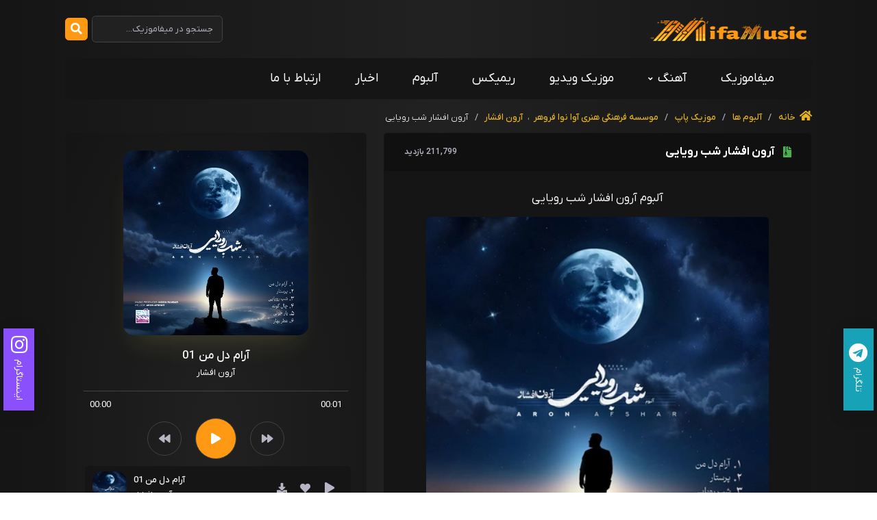

--- FILE ---
content_type: text/html; charset=utf-8
request_url: https://mifamusic.ir/album/34333/aron-afshar-shabe-royaei
body_size: 13033
content:






<!DOCTYPE html>
<html lang="fa" direction="rtl" dir="rtl" style="direction: rtl;">
<!--begin::Head-->
<head>
	


<meta charset="utf-8">
<meta http-equiv="X-UA-Compatible" content="IE=edge">

	



	



	<meta name="title" content="آلبوم آرون افشار شب رویایی | میفاموزیک "/>
	<meta property="og:title" content="آلبوم آرون افشار شب رویایی | میفاموزیک "/>
	<meta name="twitter:title" content="آلبوم آرون افشار شب رویایی | میفاموزیک "/>
	<title>آلبوم آرون افشار شب رویایی | میفاموزیک </title>




	<meta name="keywords" content="میفاموزیک, گنجینه موسیقی, دانلود آهنگ جدید, دانلود آهنگ ایرانی, آهنگ شاد, آهنگ غمگین, دانلود آلبوم, دانلود فول آلبوم, موزیک ویدیو, پخش آنلاین آهنگ, ترانه فارسی, آهنگ عاشقانه, موسیقی پاپ, آهنگ سنتی, دانلود آهنگ خوانندگان معروف"/>


	<meta name="description" content="آلبوم آرون افشار شب رویایی - میفاموزیک"/>
	<meta property="og:description" content="آلبوم آرون افشار شب رویایی - میفاموزیک"/>
	<meta property="twitter:description" content="آلبوم آرون افشار شب رویایی - میفاموزیک"/>

<meta name="language" content="fa"/>
<meta property="og:locale" content="fa_IR">
<meta property="og:type" content="website"/>
<meta property="og:image:width" content="1200"/>
<meta property="og:image:height" content="630"/>
<meta property="og:url" content="https://mifamusic.ir/album/34333/aron-afshar-shabe-royaei">
<meta property="twitter:url" content="https://mifamusic.ir/album/34333/aron-afshar-shabe-royaei">

	<meta property="og:image" content="/media/uploads/2024/05/Aron_Afshar_Shabe_Royay.webp"/>
	<meta property="twitter:image:src" content="/media/uploads/2024/05/Aron_Afshar_Shabe_Royay.webp"/>

<meta name="twitter:site" content="میفاموزیک – گنجینه موسیقی فارسی، پخش و دانلود آهنگ جدید">
<meta name="viewport" content="width=device-width, initial-scale=1, shrink-to-fit=no">
	
	
	<link rel="stylesheet" href="/static/CACHE/css/output.7d017df7b69a.css" type="text/css">
	
	<link rel="stylesheet" href="/static/custom/owl/owl.theme.min.css">
	<link rel="stylesheet" href="/static/custom/css/player.css">

	<style>
        .wp-block-media-text img {
            display: none !important;
        }

        .has-luminous-dusk-gradient-background a {
            display: none;
        }
	</style>

	<!--begin::Layout Themes(used by all pages)-->
	<!--end::Layout Themes-->
	<!-- Path to manifest.json -->
<link rel="manifest" href="/manifest.json">

<!-- Add to homescreen for Chrome on Android -->
<meta name="mobile-web-app-capable" content="yes">
<meta name="application-name" content="میفاموزیک">


<!-- Chrome for Android theme color -->
<meta name="theme-color" content="#ff9914">

<!-- Add to homescreen for Safari on iOS -->
<meta name="apple-mobile-web-app-capable" content="yes">
<meta name="apple-mobile-web-app-title" content="میفاموزیک">
<meta name="apple-mobile-web-app-status-bar-style" content="default">


    
        <link rel="apple-touch-icon" href="/static/assets/favicon/favicon.ico" sizes="32x32 16x16">
    
        <link rel="apple-touch-icon" href="/static/assets/favicon/favicon-96x96.png" sizes="96x96">
    
        <link rel="apple-touch-icon" href="/static/assets/favicon/apple-icon-180x180.png" sizes="180x180">
    




<link href="/static/assets/favicon/splash-640x1136.jpg" media="(device-width: 320px) and (device-height: 568px) and (-webkit-device-pixel-ratio: 2)" rel="apple-touch-startup-image"/>

<link href="/static/assets/favicon/splash-640x1136.jpg" media="all" rel="apple-touch-startup-image"/>



<!-- Tile for Win8 -->
<meta name="msapplication-TileColor" content="#151515">

<meta name="msapplication-TileImage" content="/static/assets/favicon/apple-icon-180x180.png">


<link rel="icon" sizes="180x180" href="/static/assets/favicon/apple-icon-180x180.png">


<script type="text/javascript">
    // Initialize the service worker
    if ('serviceWorker' in navigator) {
        navigator.serviceWorker.register('/serviceworker.js', {
            scope: '/'
        }).then(function (registration) {
            // Registration was successful
            
            console.log('django-pwa: ServiceWorker registration successful with scope: ', registration.scope);
            
        }, function (err) {
            // registration failed :(
            
            console.log('django-pwa: ServiceWorker registration failed: ', err);
            
        });
    }
</script>

	<link rel="shortcut icon" href="/static/assets/media/fav.png"/>
	<!--end::Head-->
	<!--begin::Body-->
</head>
<body id="kt_body"
	  class="header-mobile-fixed dark subheader-enabled aside-enabled aside-fixed aside-minimize-hoverable page-loading">
<div class="d-flex flex-column flex-root">
	<!--begin::Page-->
	<div class="d-flex flex-row no-form-text flex-column-fluid page">
		<div class="d-flex flex-column flex-row-fluid container" id="kt_wrapper">
			<nav class="navbar navbar-expand-lg zindex-4 navbar-dark p-0 ">
				<div class="d-flex w-100 h-lg-85px h-70px">
					<a class="navbar-brand pr-3 h-100 text-left mr-0 d-flex align-items-center" href="/">
						<img src="/static/assets/media/logo-header.png" alt="logo" class="h-75 py-3 py-lg-2">
					</a>
					
					
					
					
					
					
					
					<div class="navbar-toggler bg-transparent border-0 ml-auto d-lg-none px-0 d-flex align-items-center justify-content-center">
						<form class="form-group m-0" action="/music/" method="get">
							<div class="d-flex align-items-center">
								<input value="" name="title" type="text"
									   class="form-control font-size-sm px-2"
									   placeholder="جستجو در میفاموزیک...">
								<button class="btn btn-primary ml-2 px-3 btn-icon btn-sm rounded">
									<i class="fa fa-search"></i>
								</button>
							</div>
						</form>
						
						
						
					</div>
					<div class="navbar-collapse collapse zindex-1 w-75 justify-content-end" style="">
						<ul class="d-none d-lg-flex navbar-nav pl-3 justify-content-end align-items-center">
							
							
							
							
							
							
							
							
							
							
							
							
							
							
							
							
							
							
							
							
							
							
							
							
							<li class="nav-item">
								<form class="form-group m-0" action="/music/" method="get">
									<div class="d-flex align-items-center">
										<input value="" name="title" type="text"
											   class="form-control"
											   placeholder="جستجو در میفاموزیک...">
										<button class="btn btn-primary ml-2 px-3 btn-icon btn-sm rounded">
											<i class="fa fa-search"></i>
										</button>
									</div>
								</form>
							</li>
						</ul>
					</div>
				</div>
			</nav>
			<nav class="navbar navbar-expand-lg zindex-4 navbar-dark p-0 d-md-block d-none container">
				<div class=" d-block">
					<div class="card card-custom w-100">
						<div class="d-flex">
							<div class="card-body py-1 d-flex">
								<ul class="d-none d-md-flex w-100 flex-row navbar-nav border-setter  ml-auto h-100">
									<li class="nav-item">
										<a class="nav-link mb-0" href="/">
											میفاموزیک
										</a>
									</li>
									<li class="nav-item ">
										<div class="dropdown ">
											<a class="nav-link dropdown-toggle" type="button" id="dropdownMenuButton"
											   data-toggle="dropdown" aria-haspopup="true" aria-expanded="false">
												آهنگ
											</a>
											<div class="dropdown-menu dropdown-overflow scroll-sm"
												 aria-labelledby="dropdownMenuButton">
												<a class="dropdown-item"
												   href="/music/">
													<i class="fa fa-music"></i>
													همه ی آهنگ ها
												</a>
												
												
													<a class="dropdown-item"
													   href="/music/category/5624/نروژ">
														<i class="fa fa-music"></i>
														نروژ
													</a>
												
													<a class="dropdown-item"
													   href="/music/category/5654/موسیقی-زورخانه-ای">
														<i class="fa fa-music"></i>
														موسیقی زورخانه ای
													</a>
												
													<a class="dropdown-item"
													   href="/music/category/5651/آرامش-بخش-مدیتیشن">
														<i class="fa fa-music"></i>
														آرامش بخش ( مدیتیشن )
													</a>
												
													<a class="dropdown-item"
													   href="/music/category/5649/اسپانیا">
														<i class="fa fa-music"></i>
														اسپانیا
													</a>
												
													<a class="dropdown-item"
													   href="/music/category/5648/ستتی">
														<i class="fa fa-music"></i>
														ستتی
													</a>
												
													<a class="dropdown-item"
													   href="/music/category/5645/کنسرت-اجرای-زنده">
														<i class="fa fa-music"></i>
														کنسرت (اجرای زنده )
													</a>
												
													<a class="dropdown-item"
													   href="/music/category/5643/فرانسوی">
														<i class="fa fa-music"></i>
														فرانسوی
													</a>
												
													<a class="dropdown-item"
													   href="/music/category/5640/روسیه">
														<i class="fa fa-music"></i>
														روسیه
													</a>
												
													<a class="dropdown-item"
													   href="/music/category/5639/آلمان">
														<i class="fa fa-music"></i>
														آلمان
													</a>
												
													<a class="dropdown-item"
													   href="/music/category/5637/اتریش">
														<i class="fa fa-music"></i>
														اتریش
													</a>
												
													<a class="dropdown-item"
													   href="/music/category/5633/چینی">
														<i class="fa fa-music"></i>
														چینی
													</a>
												
													<a class="dropdown-item"
													   href="/music/category/5632/پاپ">
														<i class="fa fa-music"></i>
														پاپ
													</a>
												
													<a class="dropdown-item"
													   href="/music/category/5628/موسیقی-احساسی">
														<i class="fa fa-music"></i>
														موسیقی احساسی
													</a>
												
													<a class="dropdown-item"
													   href="/music/category/5627/موسیقی-نواحی-ایران">
														<i class="fa fa-music"></i>
														موسیقی نواحی ایران
													</a>
												
													<a class="dropdown-item"
													   href="/music/category/5623/کافه-موزیک">
														<i class="fa fa-music"></i>
														کافه موزیک
													</a>
												
													<a class="dropdown-item"
													   href="/music/category/5622/هندی">
														<i class="fa fa-music"></i>
														هندی
													</a>
												
													<a class="dropdown-item"
													   href="/music/category/5620/ژاپنی">
														<i class="fa fa-music"></i>
														ژاپنی
													</a>
												
													<a class="dropdown-item"
													   href="/music/category/5619/آمریکا">
														<i class="fa fa-music"></i>
														آمریکا
													</a>
												
													<a class="dropdown-item"
													   href="/music/category/5618/هیپ-هاپ">
														<i class="fa fa-music"></i>
														هیپ هاپ
													</a>
												
													<a class="dropdown-item"
													   href="/music/category/5616/ایسلند">
														<i class="fa fa-music"></i>
														ایسلند
													</a>
												
													<a class="dropdown-item"
													   href="/music/category/5615/موسیقی-حماسی-ایران">
														<i class="fa fa-music"></i>
														موسیقی حماسی ایران
													</a>
												
													<a class="dropdown-item"
													   href="/music/category/5614/کلاسیک">
														<i class="fa fa-music"></i>
														کلاسیک
													</a>
												
													<a class="dropdown-item"
													   href="/music/category/5613/آرامش-بخش-ریلکسیشن">
														<i class="fa fa-music"></i>
														آرامش بخش ( ریلکسیشن )
													</a>
												
													<a class="dropdown-item"
													   href="/music/category/5612/مذهبی">
														<i class="fa fa-music"></i>
														مذهبی
													</a>
												
													<a class="dropdown-item"
													   href="/music/category/5611/فلامنکو">
														<i class="fa fa-music"></i>
														فلامنکو
													</a>
												
													<a class="dropdown-item"
													   href="/music/category/5610/گلهای-تازه">
														<i class="fa fa-music"></i>
														گلهای تازه
													</a>
												
													<a class="dropdown-item"
													   href="/music/category/5609/محلی-خراسانی">
														<i class="fa fa-music"></i>
														محلی ( خراسانی )
													</a>
												
													<a class="dropdown-item"
													   href="/music/category/5608/دیپ-هاوس">
														<i class="fa fa-music"></i>
														دیپ هاوس
													</a>
												
													<a class="dropdown-item"
													   href="/music/category/5607/خارجی">
														<i class="fa fa-music"></i>
														خارجی
													</a>
												
													<a class="dropdown-item"
													   href="/music/category/5606/تکنو-الکترو">
														<i class="fa fa-music"></i>
														تکنو / الکترو
													</a>
												
													<a class="dropdown-item"
													   href="/music/category/5605/جمهوری-آذربایجان">
														<i class="fa fa-music"></i>
														جمهوری آذربایجان
													</a>
												
													<a class="dropdown-item"
													   href="/music/category/5604/انگلیسی">
														<i class="fa fa-music"></i>
														انگلیسی
													</a>
												
													<a class="dropdown-item"
													   href="/music/category/5603/آذری">
														<i class="fa fa-music"></i>
														آذری
													</a>
												
													<a class="dropdown-item"
													   href="/music/category/5602/آراندبی">
														<i class="fa fa-music"></i>
														آراَندبی
													</a>
												
													<a class="dropdown-item"
													   href="/music/category/5601/ویو-wav">
														<i class="fa fa-music"></i>
														ویو ( Wav )
													</a>
												
													<a class="dropdown-item"
													   href="/music/category/5600/عربی">
														<i class="fa fa-music"></i>
														عربی
													</a>
												
													<a class="dropdown-item"
													   href="/music/category/5599/فلک-flac">
														<i class="fa fa-music"></i>
														فلک ( Flac )
													</a>
												
													<a class="dropdown-item"
													   href="/music/category/5598/ترکی-ترکیه-ای">
														<i class="fa fa-music"></i>
														ترکی ( ترکیه ای )
													</a>
												
													<a class="dropdown-item"
													   href="/music/category/5597/جاز">
														<i class="fa fa-music"></i>
														جاز
													</a>
												
													<a class="dropdown-item"
													   href="/music/category/5596/موسیقی-فیلم">
														<i class="fa fa-music"></i>
														موسیقی فیلم
													</a>
												
													<a class="dropdown-item"
													   href="/music/category/5595/محلی-مازنی-شمالی">
														<i class="fa fa-music"></i>
														محلی مازنی ( شمالی )
													</a>
												
													<a class="dropdown-item"
													   href="/music/category/5594/محلی-کردی">
														<i class="fa fa-music"></i>
														محلی ( کردی )
													</a>
												
													<a class="dropdown-item"
													   href="/music/category/5593/اخبار">
														<i class="fa fa-music"></i>
														اخبار
													</a>
												
													<a class="dropdown-item"
													   href="/music/category/5592/ترانه-کودکان">
														<i class="fa fa-music"></i>
														ترانه کودکان
													</a>
												
													<a class="dropdown-item"
													   href="/music/category/5591/بی-کلام">
														<i class="fa fa-music"></i>
														بی کلام
													</a>
												
													<a class="dropdown-item"
													   href="/music/category/5590/کنسرت-اجرای-زنده">
														<i class="fa fa-music"></i>
														کنسرت ( اجرای زنده )
													</a>
												
													<a class="dropdown-item"
													   href="/music/category/5589/هوش-مصنوعی">
														<i class="fa fa-music"></i>
														هوش مصنوعی
													</a>
												
													<a class="dropdown-item"
													   href="/music/category/5588/محلی-گیلانی-شمالی">
														<i class="fa fa-music"></i>
														محلی گیلانی ( شمالی )
													</a>
												
													<a class="dropdown-item"
													   href="/music/category/5587/محلی-بندرعباسی-بوشهری">
														<i class="fa fa-music"></i>
														محلی ( بندرعباسی - بوشهری )
													</a>
												
													<a class="dropdown-item"
													   href="/music/category/5586/شاد">
														<i class="fa fa-music"></i>
														شاد
													</a>
												
													<a class="dropdown-item"
													   href="/music/category/5585/محرم">
														<i class="fa fa-music"></i>
														محرم
													</a>
												
													<a class="dropdown-item"
													   href="/music/category/5584/تاپ-موزیک">
														<i class="fa fa-music"></i>
														تاپ موزیک
													</a>
												
													<a class="dropdown-item"
													   href="/music/category/5583/پلی-لیست">
														<i class="fa fa-music"></i>
														پلی لیست
													</a>
												
													<a class="dropdown-item"
													   href="/music/category/5582/محلی-لری-و-بختیاری">
														<i class="fa fa-music"></i>
														محلی ( لری و بختیاری )
													</a>
												
													<a class="dropdown-item"
													   href="/music/category/5581/موزیک-ویدیو">
														<i class="fa fa-music"></i>
														موزیک ویدیو
													</a>
												
													<a class="dropdown-item"
													   href="/music/category/5576/آلبوم">
														<i class="fa fa-music"></i>
														آلبوم
													</a>
												
													<a class="dropdown-item"
													   href="/music/category/2597/تلفیقی">
														<i class="fa fa-music"></i>
														تلفیقی
													</a>
												
													<a class="dropdown-item"
													   href="/music/category/2379/راک">
														<i class="fa fa-music"></i>
														راک
													</a>
												
													<a class="dropdown-item"
													   href="/music/category/2333/ریمیکس">
														<i class="fa fa-music"></i>
														ریمیکس
													</a>
												
													<a class="dropdown-item"
													   href="/music/category/2329/موزیک-رپ">
														<i class="fa fa-music"></i>
														موزیک رپ
													</a>
												
													<a class="dropdown-item"
													   href="/music/category/227/سنتی">
														<i class="fa fa-music"></i>
														سنتی
													</a>
												
													<a class="dropdown-item"
													   href="/music/category/178/دکلمه">
														<i class="fa fa-music"></i>
														دکلمه
													</a>
												
													<a class="dropdown-item"
													   href="/music/category/91/سنتی">
														<i class="fa fa-music"></i>
														سنتی
													</a>
												
													<a class="dropdown-item"
													   href="/music/category/89/موزیک-پاپ">
														<i class="fa fa-music"></i>
														موزیک پاپ
													</a>
												
													<a class="dropdown-item"
													   href="/music/category/81/موزیک">
														<i class="fa fa-music"></i>
														موزیک
													</a>
												
											</div>
										</div>
									</li>
									
									
									
									
									
									<li class="nav-item">
										<a class="nav-link mb-0" href="/musicvideo/">
											موزیک ویدیو
										</a>
									</li>
									<li class="nav-item">
										<a class="nav-link mb-0" href="/remix/">
											ریمیکس
										</a>
									</li>
									<li class="nav-item">
										<a class="nav-link mb-0" href="/album/">
											آلبوم
										</a>
									</li>
									<li class="nav-item">
										<a class="nav-link mb-0" href="/blog/">
											اخبار
										</a>
									</li>
									<li class="nav-item">
										<a class="nav-link mb-0" href="/about-us/">
											ارتباط با ما
										</a>
									</li>
									
									
									
									
									
								</ul>
							</div>
							</a>
						</div>
					</div>
				</div>
			</nav>
			<!--begin::Content-->
			<div class="content d-flex flex-column flex-column-fluid" id="kt_content">
				<!--begin::Entry-->

				<div class="">
					
					
					<div class="mt-5">
						
	<div class="row">
		<div class="col-lg-12">
			<p class="font-weight-bold">
				<a class="text-warning" href="/">
					<i class="fa fa-home text-warning mr-1"></i>
					خانه</a>
				<span class="mx-2 text-muted">/</span>
				<a class="text-warning" href="/album/"> آلبوم ها </a>
				<span class="mx-2 text-muted">/</span>
                
                    <a class="text-warning"
                    href="/music/category/89/موزیک-پاپ">موزیک پاپ</a>
                    
                
				<span class="mx-2 text-muted">/</span>
				
					<a class="text-warning"
					   href="/artist/7588/avaye_farvahar">موسسه فرهنگی هنری آوا نوا فروهر</a>
					
						<span class="mx-1 text-muted">،</span>
					
				
					<a class="text-warning"
					   href="/artist/4911/آرون-افشار">آرون افشار</a>
					
				
				<span class="mx-2 text-muted">/</span>
				<span class="font-weight-light text-dark">آرون افشار شب رویایی</span>
			</p>
		</div>
	</div>
	<div class="row">
		<div class="col-lg-7 order-last order-md-first">
			<div class="card card-custom gutter-b">
				<div class="card-header">
					<h3 class="card-title">
						<i class="fa fa-file-archive text-success mr-4"></i>
						آرون افشار شب رویایی
					</h3>
					<div class="card-toolbar">
						<p class="font-size-sm text-muted mb-0">
							<strong class="ml-3">
								211,799 بازدید
							</strong>
						</p>
					</div>
				</div>
				<div class="card-body">
					<div class="row justify-content-center text-center">
						<p class="font-size-h5 line-height-xl">
							آلبوم آرون افشار شب رویایی
						</p>
						<div class="col-lg-12 mb-4 rounded">
							<img src="/media/uploads/2024/05/Aron_Afshar_Shabe_Royay_VsOMKW2.webp"
								 alt="آرون افشار شب رویایی"
								 class="max-w-500px w-100 fit-contain rounded">
						</div>
						<div class="text-center line-height-xxl font-size-h5 w-100">
							<p style="text-align: center;">آلبوم آرون افشار شب رویایی<br />Aron Afshar Shabe Royaei</p>
						</div>
						<div class="col-12">
							<div class="col-12 row text-center align-items-center justify-content-between text-left mt-3">
								<div class="col">
									<p class="font-size-sm text-muted mb-0">
										تاریخ ثبت:
										<strong class="ml-3">
											 21:13:33 1403/2/26
										</strong>
									</p>
								</div>
								<div class="col">
									<p class="font-size-sm text-muted mb-0">
										نویسنده:
										<strong class="ml-3">
											میفا موزیک
										</strong>
									</p>
								</div>
							</div>
						</div>
					</div>
				</div>
			</div>
			
<div class="card card-custom">
    <div class="card-header">
        <h3 class="card-title">
            <i class="fa fa-comments text-warning mr-2"></i>
            نظرات
            آرون افشار شب رویایی

            <span class="text-dark-50 mx-3 font-size-sm">
                (
                
                نظر
                )
            </span>
        </h3>
    </div>
    <div class="card-body">
        <div class="w-100 text-left" id="comment-vue">
            <form id="submit-comment" @submit.prevent="submitComment(0)"
                    class="row ">
                <input type="hidden" value="34333" name="post">
                <div class="col-lg-12">
                    <div class="form-group">
                        <label class="col-form-label">نام شما:</label>
                        <input type="text" class="form-control" name="writer_name"
                                v-model="form.writer_name"
                                
                                placeholder="نام را وارد کنید">
                    </div>
                </div>
                <div class="col-12">
                    <div class="form-group mb-0">
                        <label class="col-form-label">متن دیدگاه:</label>
                        <textarea type="text" class="form-control" rows="4"
                                    name="description"
                                    v-model="description"
                                    placeholder="متن دیدگاه را وارد کنید"
                        ></textarea>
                        <div class="text-right mt-1"
                                :class="[form.description.length > 500 ? 'text-danger' : 'text-muted']">
                            [[ description.length ]] / 500
                        </div>
                    </div>
                </div>
                <div class="col-12">
                    <button class="btn btn-primary px-10 rounded-lg">
                    ارسال نظر
                    </button>
                </div>
            </form>
            <div v-for="comment in comments">
                <hr class="hr-comment mx-5 border-primary my-5">
                <h6 class="text-primary font-weight-light mt-5 mb-2">
                    <i class="fa fa-user mr-1 text-primary"></i>
                    [[ comment.writer_name ]]
                </h6>
                <p class="font-size-lg line-height-lg text-justify">
                    [[ comment.description ]]
                </p>
                <div>
                    <button @click="activeReplyComment=comment" type="button"
                            v-if="activeReplyComment.id != comment.id"
                            class="btn btn-outline-primary border-2 font-weight-bold btn-sm py-2 px-5">
                        پاسخ
                    </button>
                    <button v-if="comment.replies.length && activeReplyComment.id!=comment.id"
                            type="button"
                            @click="comment.show_replies = !comment.show_replies"
                            class="btn btn-white border-2 font-weight-bold btn-sm py-2 px-5">
                        <template v-if="comment.show_replies">
                            عدم نمایش پاسخ ها
                        </template>
                        <template v-else>
                            مشاهده
                            [[comment.replies.length]]
                            پاسخ
                        </template>
                    </button>
                </div>
                <div class="position-relative overflow-hidden">
                    <Transition>
                        <div v-if="activeReplyComment.id === comment.id">
                            <form id="reply-comment-form" class="row mx-0"
                                    @submit.prevent="submitComment(1)">
                                <input type="hidden" v-model="activeReplyComment.id"
                                        name="replay">
                                <input type="hidden" value="34333" name="post">
                                <div class="col-lg-12">
                                    <div class="form-group">
                                        <label class="col-form-label">نام:</label>
                                        <input type="text" class="form-control"
                                                name="writer_name"
                                                v-model="form.writer_name"
                                                
                                                placeholder="نام را وارد کنید">
                                    </div>
                                </div>
                                <div class="col-12">
                                    <div class="form-group">
                                        <label class="col-form-label">متن دیدگاه:</label>
                                        <textarea type="text" class="form-control" rows="7"
                                                    name="description"
                                                    v-model="form.description"
                                                    placeholder="متن دیدگاه را وارد کنید"
                                        ></textarea>
                                        <div class="text-right mt-2"
                                                :class="[form.description.length > 500 ? 'text-danger' : 'text-muted']">
                                            [[ form.description.length ]] / 500
                                        </div>
                                    </div>
                                </div>
                                <div class="col-12 mb-5">
                                    <button type="submit"
                                            class="btn btn-sm btn-primary mr-2 px-10 rounded-lg">
                                        ارسال نظر
                                    </button>
                                    <button type="button"
                                            @click.prevent="activeReplyComment={}"
                                            class="btn btn-sm btn-secondary px-10 rounded-lg">
                                        لغو
                                    </button>
                                </div>
                            </form>
                        </div>
                    </Transition>
                </div>
                <div v-for="reply in comment.replies"
                        v-if="comment.show_replies && activeReplyComment.id!=comment.id"
                        class="mr-5 mt-5 border-left border-primary border-2 p-3">
                    <h6 class="text-white font-weight-light">
                        [[ reply.writer_name ]]
                        <span class="font-size-sm text-primary">
                            (در پاسخ به
                            [[comment.writer_name]])
                        </span>
                    </h6>
                    <p class="font-size-lg mb-0 line-height-lg text-justify">
                        [[ reply.description ]]
                    </p>
                </div>
            </div>
            <div class="row mt-5" v-if="count">
                <Pagination
                        :count="count"
                        :current="currentPage"
                        :limit="limit"
                        @page-changed="getComments"
                >
                </Pagination>
                <div class="ml-auto text-right align-self-center">
                    صفحه [[currentPage]]
                    -
                    نمایش [[comments.length]] از [[count]]
                </div>
            </div>
            <div v-else class="bg-light-primary py-5 mt-5 rounded-lg">
                <h5 class="text-primary mb-0 text-center">نظر ثبت نشده است! شما اولین
                    باشید.</h5>
            </div>
        </div>
        <script type="text/x-template" id="pagination-template">
    <div class="text-left ltr d-flex justify-content-center justify-content-sm-start">
        <button class="btn  btn-sm btn-icon"
                :class="[isPageActive(current-1) ? 'btn-light-primary' : 'disabled btn-light noHover']"
                @click="goPage(current - 1)">
            <i class="fa fa-angle-left"></i>
        </button>
        <template v-for="page in pageList">
            <button class="btn btn-sm btn-icon mr-1"
                    @click="goPage(page.number)"
                    :class="[page.active ? '' : 'disabled btn-light-primary noHover',
                    page.number === current ? 'btn-primary' : 'btn-light-primary']"
            >
                [[page.number]]
            </button>
        </template>
        <button class="btn btn-light-primary btn-sm mr-1 btn-icon"
                :class="[isPageActive(current + 1) ? 'btn-light-primary' : 'disabled btn-light noHover']"
                @click="goPage(current + 1)">
            <i class="fa fa-angle-right"> </i>

        </button>
    </div>
</script>
    </div>
</div>
		</div>
		<div class="col-lg-5 order-first order-md-last">
			<div id="app-player" class="ltr w-100 d-block px-0 py-0">
				<main class="player-box w-100 max-w-100 bg-radial card card-custom">
					<section class="player " v-if="songs.length" :class="[loading? 'loading':'']">
						<div class="precustom-loader"><div class="custom-loader"></div></div>
						<div class="cover-wrapper">
							<img :class="coverObject" :src="current.cover"/>
						</div>
						<div class="song-details">
							<h2 class="song-title">
								[[ current.song_name ]]
							</h2>
							<p class="artist">[[ current.artist ? current.artist.name : '' ]]</p>
							<div class="progress-bar-box cursor-pointer"
								 @click="seek">
								<div class="progress-bar-wrapper"
									 :style="{'width':current.percent + '%', 'background':'linear-gradient(45deg,#df83f1, #82279f, #53cfe0)'}"
								></div>
							</div>
							<div class="timer">
								<p class="start mb-0">[[ currentlyTimer ]]</p>
								<p class="end mb-0" v-if="!current.totalTimer.includes('NaN')">
									[[ current.totalTimer ]]
								</p>
								<p class="end mb-0" v-else>
									00:01
								</p>
							</div>
						</div>
						<div class="controls">
							<button class="prev" @click="prev" v-if="songs.length > 1">
								<i class="fa fa-backward"></i>
							</button>
							<button class="play bg-primary" v-if="!isPlaying" @click="play">
								<i class="fa text-dark fa-play" v-if="!loading"></i>
								<i class="fa text-dark fa-dot-circle" v-else></i>
							</button>
							<button class="pause bg-primary" v-else @click="pause">
								<i class="fa text-white fa-pause"></i>
							</button>
							<button class="next" @click="next" v-if="songs.length > 1">
								<i class="fa fa-forward"></i>
							</button>
						</div>
					</section>
					<section class="playlist bg-radial card card-custom d-block w-100 mx-1 my-3 scroll-xs">
						<ul class="mx-0 p-0">
							<li v-for="song in songs" :key="song.src" class="song"
								:class="[current.id === song.id ? 'bg-dark' : '']">
								<div class="cover-playlist">
									<img @click.prevent="play(song)" class="cover"
										 :src="song.cover"/>
								</div>
								<div class="details">
									<h2 class="song-title" @click.prevent="play(song)">
										[[ song.song_name ]]
									</h2>
									<p class="artist">[[ song.artist ? song.artist.name : '' ]]</p>
									<div class="player"
										 v-if="song.isPlaying"
										 :style="{'width':song.percent + '%', 'background':'linear-gradient(45deg,#df83f1, #82279f, #53cfe0)'}"
									></div>
								</div>
								<div class="actions">
									<a :href="song.url" download target="_blank" class="delete mx-1 px-2  text-muted">
										<i class="fa fa-xs fa-download"></i>
									</a>
									<button @click.prevent="triggerFav(song.id)" class="delete mx-1">
										<i class="fa fa-xs fa-heart"
										   :class="[isFav(song.id) || fav.includes(song.id)?'text-danger':'text-muted']"></i>
									</button>
									<button @click.prevent="play(song)" class="delete mx-2">
										<i class="fa fa-play"
										   :class="[current.id === song.id && isPlaying ?'text-success':'text-muted']"></i>
									</button>
								</div>
							</li>
						</ul>
					</section>
				</main>
			</div>
			
				<a href="https://dl1.mifamusic.ir/Music/1403/02/26/Aron%20Afshar%20Shabe%20Royaei.zip" download target="_blank"
				   class="btn btn-dark  font-size-h6 text-hover-primary btn-lg text-white text-left cursor-pointer d-flex align-items-center justify-content-between rounded mt-2">
					<i class="fa fa-file-archive w-25px mr-3 text-warning"></i>
					<span class=" mx-2 w-100 text-warning ">
						دریافت
						آرون افشار شب رویایی
					</span>
					<span class="label label-danger label-inline ">
						Zip
					</span>
				</a>
			
			<hr>
			<div class="mt-3">
				<a href="/music/" class="btn btn-dark font-weight-bolder text-warning text-left btn-lg w-100">
					<i class="fa fa-music w-25px mr-3 text-warning"></i>
					جدید ترین آهنگ ها
				</a>
			</div>
			<div class="my-3">
				<a href="/music/" class="btn btn-dark font-weight-bolder text-warning text-left btn-lg w-100">
					<i class="fa fa-star w-25px mr-3 text-warning"></i>
					پر بازدید ترین آهنگ ها
				</a>
			</div>
		</div>
	</div>

					</div>
				</div>
				<!--end::Entry-->
			</div>
			<!--end::Content-->
			<!--begin::Footer-->
			<!--end::Footer-->

		</div>
	</div>
	

<div class="footer position-relative mt-5 bg-dark" id="kt_footer">
	<div class="container">
		<div class="row mx-0 my-5">
			<div class="col-md-5">
				<div class="card card-stretch card-custom">
					<div class="">
						<a class="navbar-brand text-left mx-0 my-3" href="/">
							<img src="/static/assets/media/logo-header.png" alt="logo" width="220"
								 class=" py-0 py-lg-2">
						</a>
					</div>
					<div class="d-flex align-items-center">
						<p class="font-size-h5 line-height-xxl mb-0">
							سایت و گروه میفا موزیک با بیش از ۱۲ سال سابقه در زمینه تهیه و تولید و پخش آثار موسیقی در
							تمامی زمینه ها در خدمت شما می باشد و تمامی سعی خود را می نماید تا لحظات ناب و خوشی را با
							آهنگهای جدید در تمامی سبک ها و ریمیکس و پادکست های شاد برای شما بوجود آورد
						</p>
					</div>
				</div>
			</div>
			<div class="col-md-4">
				<div class="card mt-5 card-custom">
					<h5 class="py-2">
						<i class="fa fa-music text-danger mr-2"></i>
						آخرین تک آهنگ ها
					</h5>
					
					
						<a href="/music/41355/ethem-adnan-ergil-gitar-ile-sevilen-eserler" class="mb-3 ml-4 text-white text-hover-danger">
							<i class="fa fa-circle fa-xs mr-2 text-danger"></i>
							آلبوم اتهم عدنان ارگیل  Gitar ile Sevilen Eserler
						</a>
					
						<a href="/music/41353/araz-nava-bikamhaye-bi-payan" class="mb-3 ml-4 text-white text-hover-danger">
							<i class="fa fa-circle fa-xs mr-2 text-danger"></i>
							آلبوم آراز نوا بی کلام های بی پایان
						</a>
					
						<a href="/music/41354/omar-khairat-zay-el-hawa" class="mb-3 ml-4 text-white text-hover-danger">
							<i class="fa fa-circle fa-xs mr-2 text-danger"></i>
							عمر خیرت زی الهوی
						</a>
					
						<a href="/music/41352/araz-nova-sayehaye-sard" class="mb-3 ml-4 text-white text-hover-danger">
							<i class="fa fa-circle fa-xs mr-2 text-danger"></i>
							آراز نوا سایه های سرد
						</a>
					
						<a href="/music/41351/quiet-window-romantic-nocturnal-piano" class="mb-3 ml-4 text-white text-hover-danger">
							<i class="fa fa-circle fa-xs mr-2 text-danger"></i>
							کوایت ویندو Romantic Nocturnal Piano
						</a>
					
						<a href="/music/41350/vahid-beats-dige-khaili-dire" class="mb-3 ml-4 text-white text-hover-danger">
							<i class="fa fa-circle fa-xs mr-2 text-danger"></i>
							وحید بیتس دیگه خیلی دیره
						</a>
					
						<a href="/music/41349/michael-ortega-as-time-pass" class="mb-3 ml-4 text-white text-hover-danger">
							<i class="fa fa-circle fa-xs mr-2 text-danger"></i>
							مایکل اورتگا As Time Pass
						</a>
					
				</div>
			</div>
			<div class="col-md-3">
				<div class="card text-right mt-5 card-custom">
					<h5 class="py-2 text-left ">
						<i class="fa fa-globe mr-1 text-success"></i>
						صفحات اجتماعی ما:
					</h5>
					<a rel="noreferrer noopener" href="https://www.instagram.com/mifamusicoriginal"
					   class="mb-4 text-white text-hover-success">
						<span> Instagrsm: Mifamusicorigibal </span>
						<i class="fab fa-instagram ml-2 text-success"></i>
					</a>
					<a rel="noreferrer noopener" href="https://t.me/MIFAMUSICIR"
					   class="mb-4 text-white text-hover-success">
						<span> Telegram: Mifamusicir </span>
						<i class="fab fa-telegram ml-2 text-success"></i>
					</a>
					<a rel="noreferrer noopener" href="https://www.facebook.com/mifamusicoriginal"
					   class="mb-4 text-white text-hover-success">
						<span> Facebook: Mifamusicoriginal </span>
						<i class="fab fa-facebook ml-2 text-success"></i>
					</a>
					<a rel="noreferrer noopener" href="https://www.tiktok.com/@mifamusicoriginal"
					   class="mb-4 text-white text-hover-success">
						<span> Tiktok: Mifamusicoriginal </span>
						<i class="fab fa-tiktok ml-2 text-success"></i>
					</a>
					<a rel="noreferrer noopener" href="https://www.pinterest.com/mifamusicoriginal"
					   class="mb-4 text-white text-hover-success">
						<span> Pinterest: Mifamusicoriginal </span>
						<i class="fab fa-pinterest ml-2 text-success"></i>
					</a>

					<a rel="noreferrer noopener" href="https://wisgoon.com/mifamusic"
					   class="mb-4 text-white text-hover-success">
						<span> Wisgoon: Mifamusic </span>
						<i class="fa fa-share ml-2 text-success"></i>
					</a>

					<a rel="noreferrer noopener" href="https://www.youtube.com/@mifamusicoriginal"
					   class="mb-4 text-white text-hover-success">
						<span> youtube:mifamusicoriginal </span>
						<i class="fab fa-youtube ml-2 text-success"></i>
					</a>
				</div>
			</div>
		</div>
	</div>
	<div class="card card-custom ">
		<div class="card-body text-center py-3 border-top border-bottom">
			<a class="btn btn-lg btn-white mx-2" href="/DMCA/">DMCA</a>
			<a class="btn btn-lg btn-white mx-2" href="/privacy_policy/">حریم خصوصی</a>
			<a class="btn btn-lg btn-white mx-2" href="/about-us/">درباره ما</a>
		</div>
	</div>
	<div class="text-center py-4">
		©
		تمامی حقوق متعلق به
		<strong class="text-primary"> میفاموزیک </strong>
		می باشد
		<span class="mx-2">|</span>
		طراحی:
		<a class="font-weight-bolder" style="color: #0d8ddc" href="https://BadiDesign.ir" target="_blank">
			بادی دیزاین 💎
		</a>
	</div>
</div>
	<style>
    .navigation-bottom {
        position: sticky;
        bottom: -1px;
        background: var(--black-1);
        z-index: 99;
        display: none;
    }

    .navigation-bottom p {
        color: var(--white);
    }

    .navigation-bottom .icon i {
        color: var(--white);
    }

    .navigation-bottom .icon {
        height: 20px;
    }

    .navigation-bottom .active,
    .navigation-bottom a:hover {
        background: var(--black);
    }

    .navigation-bottom .active p {
        color: var(--primary);
    }

    .navigation-bottom .active .icon i {
        color: var(--primary);
    }

    @media (max-width: 768px) {
        .navigation-bottom {
            display: flex !important;
        }
    }

</style>
<div class="shadow shadow-lg navigation-bottom justify-content-around px-3 text-center">
	<a class="w-100 py-3" href="/">
		<div class="mt-2 mb-1 icon">
			<i class="fa fa-home fa-lg"></i>
		</div>
		<p class="mb-0 font-size-sm">
			خانه
		</p>
	</a>
	<a class="w-100 py-3" href="/music/">
		<div class="mt-2 mb-1 icon">
			<i class="fa fa-music fa-lg"></i>
		</div>
		<p class="mb-0 font-size-sm">
			موزیک
		</p>
	</a>
	<a class="w-100 py-3" href="/musicvideo/">
		<div class="mt-2 mb-1 icon">
			<i class="fa fa-video fa-lg"></i>
		</div>
		<p class="mb-0 font-size-sm">
			موزیک ویدیو
		</p>
	</a>
	<a class="w-100 py-3" href="/album/">
		<div class="mt-2 mb-1 icon">
			<i class="fa fa-file-archive fa-lg"></i>
		</div>
		<p class="mb-0 font-size-sm">
			آلبوم ها
		</p>
	</a>
	<a class="w-100 py-3" href="/blog/">
		<div class="mt-2 mb-1 icon">
			<i class="fa fa-fire fa-lg"></i>
		</div>
		<p class="mb-0 font-size-sm">
			اخبار
		</p>
	</a>
</div>
	
	
	<div class="social-pages">
		<a href="https://www.instagram.com/mifamusicoriginal" rel="noreferrer noopener"
		   class="btn btn-white btn-lg rounded-0 py-2 h-120px btn-icon border-0" style="background: #8950FC">
			<span class="my-2">
				اینستاگرام
			</span>
			<i class="fab text-white fa-instagram fa-2x"></i>
		</a>
	</div>
	<div class="social-pages social-pages-2">
		<a href="https://t.me/MIFAMUSICIR" rel="noreferrer noopener"
		   class="btn btn-white btn-lg rounded-0 py-2 h-120px btn-icon border-0" style="background: #17a2b8">
			<span class="my-2">
				تلگرام
			</span>
			<i class="fab text-white fa-telegram  fa-2x"></i>
		</a>
	</div>

</div>
<!--end::Scrolltop-->
<script src="/static/CACHE/js/output.11b906915f70.js"></script>

	<script>
		const IS_AUTHENTICATED = false;
	</script>
	<script src="/static/custom/js/comment.js"></script>
	<script src="/static/custom/owl/owl.carousel.min.js"></script>
	<script src="/static/badi_utils/js/pagination-vue.js"></script>
	<script src="/static/k-progress.umd.min.js"></script>
	<script>


        const formatTimer = seconds => {
            let minutes = parseInt(seconds / 60).toString();
            seconds = parseInt(seconds % 60).toString();

            let output = minutes >= 10 ? `${minutes}` : `0${minutes}`;
            output += seconds >= 10 ? `:${seconds}` : `:0${seconds}`;

            return output;
        };
        const deleteElement = (array, target) => {
            return array.filter(item => {
                return item != target;
            });
        };
        const threatSongs = songs => {
            return songs.map(song => {
                song["isPlaying"] = false;
                song["percent"] = 0;
                song["currentlyTimer"] = "00:00";
                song["totalTimer"] = formatTimer(song.seconds || 1);
                console.log("SONG", song)
                if (!song.cover) {
                    song.cover = '/media/uploads/2024/05/Aron_Afshar_Shabe_Royay_VsOMKW2.webp'
                }
                if (song.cover['image'] || song.cover['url']) {
                    song.cover = song.cover['image'] || song.cover['url']
                }
                return song;
            });
        };

        function shuffleArray(array) {
            for (let i = array.length - 1; i > 0; i--) {
                const j = Math.floor(Math.random() * (i + 1));
                [array[i], array[j]] = [array[j], array[i]];
            }

            return array;
        }

        const vuePlayer = new Vue({
            delimiters: ['[[', ']]'],
            el: '#app-player',
            data() {
                return {
                    current: {},
                    coverObject: {cover: true, animated: false},
                    index: 0,
                    isPlaying: false,
                    loading: false,
                    currentlyTimer: "00:00",
                    songs: [],
                    player: new Audio(),
                    start: 0,
                    end: 0,
                    fav: getFav()
                };
            },
            methods: {
                isFav(id) {
                    id = id.toString()
                    return isFav(id)
                },
                addFav(id) {
                    addFav(id)
                    this.updateFavs()
                },
                remFav(id) {
                    remFav(id)
                    this.updateFavs()
                },
                triggerFav(id) {
                    id = id.toString()
                    if (this.isFav(id)) {
                        return this.remFav(id)
                    } else {
                        return this.addFav(id)
                    }
                },
                updateFavs() {
                    this.fav = getFav()
                },
                listenersWhenPlay() {
                    this.player.addEventListener("timeupdate", () => {
                        var playerTimer = this.player.currentTime;
                        this.current.totalTimer = formatTimer(this.player.duration);
                        this.currentlyTimer = formatTimer(playerTimer);
                        this.current.percent = (playerTimer * 100) / this.player.duration;
                        this.current.isPlaying = true;
                        this.start = this.player.buffered.start(0)
                        this.end = this.player.buffered.end(0)
                    });
                    this.player.addEventListener(
                        "ended",
                        function () {
                            this.next();
                        }.bind(this)
                    );
                },
                setCover() {
                    this.coverObject.animated = true;

                    setTimeout(() => {
                        this.coverObject.animated = false;
                    }, 1000);
                },
                setCurrentSong() {
                    this.current = this.songs[this.index];
                    this.current.seconds = 0;
                    this.current.percent = 0;
                    this.play(this.current);
                    this.setCover();
                },
                play(song) {
                    console.log('play', this.loading, song)
                    this.loading = true;
                    if (typeof song.url !== "undefined") {
                        this.current.isPlaying = false;
                        this.index = this.songs.indexOf(this.current);
                        this.current = song;
                        this.player.src = this.current.url;
                    } else {
                        this.loading = false
                    }

                    this.player.play();
                    this.isPlaying = true;
                    this.current.seconds = this.player.duration
                    this.setCover();
                    this.listenersWhenPlay();
                    this.player.addEventListener('canplaythrough', () => {
                        setTimeout(() => {
                            this.loading = false
                        }, 500)
                    }, false);
                    if (song.cover || this.current.cover)
                        $('.player-image').attr('src', song.cover || this.current.cover)
                },
                pause() {
                    this.player.pause();
                    this.isPlaying = false;
                    this.loading = false;
                },
                seek(ev) {
                    let bcr = document.querySelector('.progress-bar-box').getBoundingClientRect();
                    this.player.currentTime = (ev.clientX - bcr.left) / bcr.width * this.player.duration
                },
                next() {
                    this.current.isPlaying = false;
                    this.current.percent = 0;
                    this.index = this.songs.indexOf(this.current);
                    this.index++;
                    if (this.index > this.songs.length - 1) {
                        this.index = 0;
                    }
                    this.setCurrentSong();
                },
                prev() {
                    this.current.isPlaying = false;
                    this.index = this.songs.indexOf(this.current);
                    this.index--;
                    if (this.index < 0) {
                        this.index = this.songs.length - 1;
                    }
                    this.setCurrentSong();
                },
                removeSongFromPlaylist(song) {
                    if (this.songs.length > 1) {
                        if (this.index > 0) {
                            this.index--;
                        }
                        this.current.isPlaying = false;
                        this.songs = deleteElement(this.songs, song);
                        this.setCurrentSong();
                    }
                },
                getSongs(type) {
                    ApiAjax({
                        url: '/api/v1/playlist/album/34333',
                        method: 'GET',
                        token: false,
                        form: false,
                        success_message: false,
                        success: (data) => {
                            console.log(data)
                            this.songs = threatSongs(data);
                            this.current = this.songs[this.index];
                            this.player.addEventListener('canplaythrough', () => {
                                setTimeout(() => {
                                    this.loading = false
                                }, 500)
                            }, false);
                            this.player.preload = 'none'
                            this.player.src = this.current.url;
                        }
                    })
                }
            },
            mounted() {
                this.getSongs('اصلی')
            },
        })
	</script>

<!--end::Page Scripts-->
</body>
<!--end::Body-->
</html>


--- FILE ---
content_type: text/css
request_url: https://mifamusic.ir/static/CACHE/css/output.7d017df7b69a.css
body_size: 1009041
content:
.symbol-datatable{background-size:cover!important;background-position:center;display:flex;justify-content:center}.pro-side{display:flex;flex-direction:row;justify-content:center;-webkit-box-shadow:0 0 30px 0 rgba(82,63,105,0.05);box-shadow:0 0 30px 0 rgba(82,63,105,0.05);border:0}.fit-cover{object-fit:cover!important}.fit-contain{object-fit:contain!important}.pro-side .pro-box{min-height:50px;margin:0 auto;background:#ba2230;display:flex;justify-content:center;position:relative}.pro-side .pro-box:nth-child(odd){background:#830918}.pro-side .pro-box:last-child::after{display:none}.pro-side .pro-box:nth-child(odd)::after{background:#830918}.pro-side .pro-box::after{background:#ba2230;content:" ";position:absolute;left:-7px;width:25px;height:25px;transform:rotate(45deg);z-index:5;top:13px}.pro-side .pro-box.pass,.pro-side .pro-box.pass::after{background:#28A745}.pro-side .pro-box.pass:nth-child(even),.pro-side .pro-box.pass:nth-child(even)::after{background:#23923d}.pro-side .pro-box.current-active,.pro-side .pro-box.current-active::after{background:var(--warning)}.pro-side .pro-box.current,.pro-side .pro-box.current::after{background:var(--primary)}.pro-side .pro-box i{margin:auto;font-size:200%}.step{position:absolute;height:200px;width:40%;transition:0.7s}.active-step{width:50%}@media (max-width:768px){.pro-side .pro-box i{font-size:120%}.pro-side .pro-box::after{left:-3px;width:10px;height:10px;top:12px}.pro-side .pro-box{min-height:40px}}.image-field-1:hover .image-field-hover{opacity:1;cursor:pointer}.image-field-1{position:relative;width:200px;text-align:center;border-radius:50%;margin:auto;border:5px solid var(--primary)}.image-field-hover{opacity:0}.image-field-img{display:block;border-radius:50%;width:100%;height:100%;object-fit:contain}.image-field-1-img-holder{border-radius:50%;width:190px;height:190px;border:3px solid #fff}.image-field-hover{position:absolute;top:0;bottom:0;left:0;right:0;height:100%;width:100%;opacity:0;transition:.4s ease;background-color:rgba(255,255,255,0.8);border-radius:50%}.image-field-hover>div{color:var(--primary);font-size:x-large;position:absolute;top:50%;left:50%;-webkit-transform:translate(-50%,-50%);-ms-transform:translate(-50%,-50%);z-index:5;transform:translate(-50%,-50%);text-align:center}.image-field-hover i{color:var(--primary);font-size:x-large}.image-field-1 .switch.switch-icon input:checked ~ span:after{content:""}.datepicker-plot-area{-moz-user-select:none;-khtml-user-select:none;-webkit-user-select:none;-o-user-select:none}.datepicker-plot-area .datepicker-time-view .down-btn,.datepicker-plot-area .datepicker-time-view .up-btn{transition:all 100ms ease}.datepicker-plot-area .datepicker-day-view .table-days td.disabled span,.datepicker-plot-area .datepicker-year-view .year-item-disable,.datepicker-plot-area .datepicker-month-view .month-item-disable{border-radius:0}.datepicker-plot-area .datepicker-time-view .down-btn,.datepicker-plot-area .datepicker-time-view .up-btn{border-radius:0;border-top-left-radius:0;border-top-right-radius:0}.datepicker-plot-area .datepicker-time-view .down-btn{border-radius:0;border-bottom-right-radius:0;border-bottom-left-radius:0}.datepicker-plot-area,.datepicker-plot-area .datepicker-time-view>.time-segment{border-radius:0}.datepicker-plot-area .datepicker-day-view .table-days td span,.datepicker-plot-area .datepicker-year-view .year-item,.datepicker-plot-area .datepicker-month-view .month-item,.datepicker-plot-area .datepicker-navigator .pwt-btn-next,.datepicker-plot-area .datepicker-navigator .pwt-btn-switch,.datepicker-plot-area .datepicker-navigator .pwt-btn-prev{border-radius:0}.datepicker-plot-area{box-shadow:0 5px 10px rgba(0,0,0,0.2)}.datepicker-plot-area .datepicker-day-view .table-days td span,.datepicker-plot-area .datepicker-year-view .year-item,.datepicker-plot-area .datepicker-month-view .month-item,.datepicker-plot-area .datepicker-day-view .table-days td.disabled span,.datepicker-plot-area .datepicker-year-view .year-item-disable,.datepicker-plot-area .datepicker-month-view .month-item-disable,.datepicker-plot-area .datepicker-time-view>.time-segment,.datepicker-plot-area .datepicker-time-view .down-btn,.datepicker-plot-area .datepicker-time-view .up-btn,.datepicker-plot-area .datepicker-time-view input,.datepicker-plot-area .datepicker-navigator .pwt-btn-next,.datepicker-plot-area .datepicker-navigator .pwt-btn-switch,.datepicker-plot-area .datepicker-navigator .pwt-btn-prev,.datepicker-plot-area .toolbox .pwt-btn-submit,.datepicker-plot-area .toolbox .pwt-btn-calendar,.datepicker-plot-area .toolbox .pwt-btn-today{cursor:pointer}.datepicker-plot-area .datepicker-day-view .table-days td span,.datepicker-plot-area .datepicker-year-view .year-item,.datepicker-plot-area .datepicker-month-view .month-item{font:14px;background-color:#fff;color:#333;border:0;text-shadow:none}.datepicker-plot-area .datepicker-day-view .table-days td.disabled span,.datepicker-plot-area .datepicker-year-view .year-item-disable,.datepicker-plot-area .datepicker-month-view .month-item-disable{background-color:#f1f1f1;color:#ccc;border:none;text-shadow:none;cursor:default}.datepicker-plot-area .datepicker-day-view .table-days td.today span{background-color:#333;color:#fff;border:0;text-shadow:none}.datepicker-plot-area .datepicker-day-view .table-days td span.other-month{background-color:"";color:#ccc;border:none;text-shadow:none}.datepicker-plot-area .datepicker-day-view .table-days td.selected span,.datepicker-plot-area .datepicker-year-view .year-item.selected,.datepicker-plot-area .datepicker-month-view .month-item.selected{background-color:#005299;color:#fff;border:none;text-shadow:1px 1px 1px #000}.datepicker-plot-area .datepicker-day-view .table-days td.selected span .datepicker-plot-area .datepicker-day-view .table-days td:hover,.datepicker-plot-area .datepicker-day-view .table-days td span:hover,.datepicker-plot-area .datepicker-year-view .year-item:hover,.datepicker-plot-area .datepicker-month-view .month-item:hover{background-color:#007be6;color:#fff;border:0;text-shadow:none}.datepicker-container{display:block;position:absolute;z-index:100000;top:0;direction:ltr}.datepicker-container.pwt-hide{display:none}.datepicker-plot-area{font-family:'Poppins'!important;box-sizing:border-box;overflow:hidden;min-height:70px;display:block;width:200px;min-width:200px;padding:3px;position:absolute;font:12px tahoma;border:1px solid #ccc;background-color:#fff}.datepicker-plot-area.datepicker-state-only-time{padding:0}.datepicker-plot-area table,.datepicker-plot-area th,.datepicker-plot-area td{border:0;background:none}.datepicker-plot-area *{text-align:center;color:#333}.datepicker-plot-area .datepicker-day-view,.datepicker-plot-area .datepicker-month-view,.datepicker-plot-area .datepicker-year-view{display:block;width:100%;float:left;min-height:200px;margin:0}.datepicker-plot-area-inline-view{display:block;width:100%;position:static;float:left}.datepicker-plot-area .datepicker-time-view{display:block;float:left;width:100%;padding:5px;background:#f9f9f9;border-top:1px solid #f1f1f1}.datepicker-plot-area .datepicker-time-view>.time-segment{display:block;width:22%;float:left;overflow:hidden}.datepicker-plot-area .datepicker-time-view>.time-segment:hover .down-btn,.datepicker-plot-area .datepicker-time-view>.time-segment:hover .up-btn{font-weight:bold}.datepicker-plot-area .datepicker-time-view .divider{display:block;width:3%;height:60px;line-height:60px;float:left;overflow:hidden;font:12px bold}.datepicker-plot-area .datepicker-time-view .divider span{height:60px;line-height:60px}.datepicker-plot-area .datepicker-time-view .down-btn,.datepicker-plot-area .datepicker-time-view .up-btn{display:block;float:left;width:100%;margin:0;height:20px;line-height:22px;color:#ccc}.datepicker-plot-area .datepicker-time-view .down-btn:hover,.datepicker-plot-area .datepicker-time-view .up-btn:hover{background-color:rgba(250,250,250,0.3);color:#807f7f}.datepicker-plot-area .datepicker-time-view input{display:block;width:90%;margin:0 5%;height:20px;padding:0;outline:none;border:none;background:transparent}.datepicker-plot-area.datepicker-state-only-time .datepicker-time-view{padding:0 5px;margin:0}.datepicker-plot-area.datepicker-state-only-time .datepicker-time-view>.time-segment,.datepicker-plot-area.datepicker-state-only-time .datepicker-time-view>.divider{padding:5px 0}.datepicker-plot-area.datepicker-state-no-meridian .datepicker-time-view>.time-segment{width:31.33%}.datepicker-plot-area.datepicker-state-no-meridian .datepicker-time-view>.meridian-divider{display:none}.datepicker-plot-area.datepicker-state-no-second .datepicker-time-view>.time-segment{width:31.33%}.datepicker-plot-area.datepicker-state-no-second .datepicker-time-view>.second-divider{display:none}.datepicker-plot-area.datepicker-state-no-meridian.datepicker-state-no-second .datepicker-time-view>.time-segment{width:48%}.datepicker-plot-area.datepicker-state-no-meridian.datepicker-state-no-second .datepicker-time-view>.second-divider,.datepicker-plot-area.datepicker-state-no-meridian.datepicker-state-no-second .datepicker-time-view>.meridian-divider{display:none}.datepicker-plot-area .datepicker-day-view .table-days{width:100%;float:left;direction:rtl}.datepicker-plot-area .datepicker-day-view .table-days td{width:14.2%;height:26px;padding:0;margin:0;position:relative}.datepicker-plot-area .datepicker-day-view .table-days td .alter-calendar-day{font-style:normal;position:absolute;font-size:8.5px;bottom:0;right:2px;color:#f1f1f1}.datepicker-plot-area .datepicker-day-view .table-days td span{display:block;width:100%;height:26px;line-height:26px;padding:0;margin:0}.datepicker-plot-area .datepicker-day-view .month-grid-box{display:block;width:100%;float:right;min-height:180px;margin:8px 0}.datepicker-plot-area .datepicker-day-view .month-grid-box .header-datepicker{display:block;width:100%;float:left;padding-bottom:8px}.datepicker-plot-area .datepicker-day-view .month-grid-box .header-datepicker .header-row{display:block;width:100%;height:25px;float:left}.datepicker-plot-area .datepicker-day-view .month-grid-box .header-datepicker .header-row-cell{display:block;width:14.2%;height:25px;float:right;line-height:25px;font:11px;font-weight:bold;color:#333}.datepicker-plot-area .datepicker-year-view,.datepicker-plot-area .datepicker-month-view{padding-top:10px}.datepicker-plot-area .datepicker-year-view .year-item,.datepicker-plot-area .datepicker-month-view .month-item{display:block;width:33.333333%;margin:2px 0 0;float:right;height:42px;line-height:42px}.datepicker-plot-area .datepicker-navigator{display:block;width:100%;float:left}.datepicker-plot-area .datepicker-navigator .pwt-btn-next,.datepicker-plot-area .datepicker-navigator .pwt-btn-switch,.datepicker-plot-area .datepicker-navigator .pwt-btn-prev{display:block;float:left;height:28px;line-height:28px;font-weight:bold;background-color:rgba(250,250,250,0.1);color:#333}.datepicker-plot-area .datepicker-navigator .pwt-btn-next:hover,.datepicker-plot-area .datepicker-navigator .pwt-btn-switch:hover,.datepicker-plot-area .datepicker-navigator .pwt-btn-prev:hover{background-color:rgba(250,250,250,0.3)}.datepicker-plot-area .datepicker-navigator .pwt-btn-next{display:block;width:15%;float:left}.datepicker-plot-area .datepicker-navigator .pwt-btn-switch{display:block;width:66%;margin:0 2%;float:left}.datepicker-plot-area .datepicker-navigator .pwt-btn-prev{display:block;width:15%;float:left}.datepicker-plot-area .toolbox{display:block;float:left;width:100%;margin-top:5px}.datepicker-plot-area .toolbox .pwt-btn-submit,.datepicker-plot-area .toolbox .pwt-btn-calendar,.datepicker-plot-area .toolbox .pwt-btn-today{background-color:rgba(250,250,250,0.1);float:right;display:block;font-weight:bold;font-size:11px;height:24px;line-height:24px;white-space:nowrap;margin:0 auto;margin-left:5px;padding:0 5px;min-width:50px}.datepicker-plot-area .toolbox .pwt-btn-submit:hover,.datepicker-plot-area .toolbox .pwt-btn-calendar:hover,.datepicker-plot-area .toolbox .pwt-btn-today:hover{background-color:rgba(250,250,250,0.3)}.datepicker-plot-area .datepicker-navigator{display:block;width:100%;float:left}.datepicker-plot-area .datepicker-navigator .pwt-btn-next,.datepicker-plot-area .datepicker-navigator .pwt-btn-switch,.datepicker-plot-area .datepicker-navigator .pwt-btn-prev{display:block;float:left;height:28px;line-height:28px;font-weight:bold;background-color:rgba(250,250,250,0.1);color:#333}.datepicker-plot-area .datepicker-navigator .pwt-btn-next:hover,.datepicker-plot-area .datepicker-navigator .pwt-btn-switch:hover,.datepicker-plot-area .datepicker-navigator .pwt-btn-prev:hover{background-color:rgba(250,250,250,0.3)}.datepicker-plot-area .datepicker-navigator .pwt-btn-next{display:block;width:15%;float:left}.datepicker-plot-area .datepicker-navigator .pwt-btn-switch{display:block;width:66%;margin:0 2%;float:left}.datepicker-plot-area .datepicker-navigator .pwt-btn-prev{display:block;width:15%;float:left}.datepicker-container.pwt-mobile-view{position:fixed;width:100%;height:100%;top:0;left:0;bottom:0;overflow:hidden;transition:all 1s}.datepicker-container.pwt-mobile-view.pwt-hide{top:100vh;height:0}.datepicker-container.pwt-mobile-view .datepicker-plot-area.datepicker-state-only-time .pwt-btn-submit{color:white;background:gray}.datepicker-container.pwt-mobile-view .datepicker-plot-area{position:absolute;width:100%;height:100%;top:0;left:0;right:0;bottom:0}.datepicker-container.pwt-mobile-view .datepicker-plot-area .table-days td,.datepicker-container.pwt-mobile-view .datepicker-plot-area .table-days td span{height:44px;line-height:44px;font-size:14px}.datepicker-container.pwt-mobile-view .datepicker-plot-area .datepicker-year-view .year-item,.datepicker-container.pwt-mobile-view .datepicker-plot-area .datepicker-month-view .month-item{height:70px;line-height:70px}.datepicker-container.pwt-mobile-view .datepicker-plot-area [class*='pwt-btn']{height:48px;line-height:48px}.datepicker-container.pwt-mobile-view .datepicker-plot-area .pwt-btn-today{float:left}.datepicker-container.pwt-mobile-view .datepicker-plot-area.datepicker-state-only-time{background:rgba(0,0,0,0.7);border:0;padding-top:60%}.datepicker-container.pwt-mobile-view .datepicker-plot-area.datepicker-state-only-time .pwt-btn-submit{margin-right:5px}.datepicker-container.pwt-mobile-view .datepicker-plot-area.datepicker-state-only-time .datepicker-time-view input{height:40px;line-height:40px;font-size:24px;margin:5px 0}.datepicker-container.pwt-mobile-view .datepicker-plot-area.datepicker-state-only-time .datepicker-time-view .divider,.datepicker-container.pwt-mobile-view .datepicker-plot-area.datepicker-state-only-time .datepicker-time-view .divider span{font-size:16px;display:block;height:144px;line-height:144px}.datepicker-container.pwt-mobile-view .datepicker-plot-area.datepicker-state-only-time .datepicker-time-view .down-btn,.datepicker-container.pwt-mobile-view .datepicker-plot-area.datepicker-state-only-time .datepicker-time-view .up-btn{height:48px;line-height:48px}.datepicker-container.pwt-mobile-view .datepicker-time-view input{height:32px;line-height:34px;font-size:18px}.datepicker-container.pwt-mobile-view .datepicker-time-view .divider,.datepicker-container.pwt-mobile-view .datepicker-time-view .divider span{height:120px;line-height:120px}.datepicker-container.pwt-mobile-view .datepicker-time-view .down-btn,.datepicker-container.pwt-mobile-view .datepicker-time-view .up-btn{height:40px;line-height:40px}.swal2-actions{direction:ltr!important}.swal2-actions button{direction:ltr!important}@keyframes loading-1{0%{transform:rotate(0)}100%{transform:rotate(360deg)}}.loading-sm .loading-1{transform:scale(0.5);width:75%!important}.loading-sm .loading-1-container{height:150px!important}.loading-1 div{box-sizing:border-box!important}.loading-1>div{position:absolute;width:144px;height:144px;top:28px;left:28px;border-radius:50%;border:16px solid #000;border-color:#383838 transparent #383838 transparent;animation:loading-1 1s linear infinite}.loading-1>div:nth-child(2),.loading-1>div:nth-child(4){width:108px;height:108px;top:46px;left:46px;animation:loading-1 1s linear infinite reverse}.loading-1>div:nth-child(2){border-color:transparent #8950fc transparent #8950fc}.loading-1>div:nth-child(3){border-color:transparent}.loading-1>div:nth-child(3) div{position:absolute;width:100%;height:100%;transform:rotate(45deg)}.loading-1>div:nth-child(3) div:before,.loading-1>div:nth-child(3) div:after{content:"";display:block;position:absolute;width:16px;height:16px;top:-16px;left:48px;background:#383838;border-radius:50%;box-shadow:0 128px 0 0 #383838}.loading-1>div:nth-child(3) div:after{left:-16px;top:48px;box-shadow:128px 0 0 0 #383838}.loading-1>div:nth-child(4){border-color:transparent}.loading-1>div:nth-child(4) div{position:absolute;width:100%;height:100%;transform:rotate(45deg)}.loading-1>div:nth-child(4) div:before,.loading-1>div:nth-child(4) div:after{content:"";display:block;position:absolute;width:16px;height:16px;top:-16px;left:30px;background:#8950fc;border-radius:50%;box-shadow:0 92px 0 0 #8950fc}.loading-1>div:nth-child(4) div:after{left:-16px;top:30px;box-shadow:92px 0 0 0 #8950fc}.loading-1-container{width:200px;height:200px;display:inline-block;overflow:hidden;background:transparent}.loading-1{width:100%;height:100%;position:relative;transform:translateZ(0) scale(1);backface-visibility:hidden;transform-origin:0 0}.loading-1 div{box-sizing:content-box}.loading .loading-1-custom{opacity:1!important;display:block!important}.loading-1-custom{margin:auto;opacity:0;display:none;position:absolute;left:0;right:0;top:0;bottom:0}.loading>form,.loading>div:not(.precustom-loader),.loading>table{opacity:0;pointer-events:none}.loading button{pointer-events:none!important}.card-body .dataTables_wrapper{white-space:nowrap}.precustom-loader{display:none}.loading .precustom-loader{display:flex;position:absolute;top:0;left:0;width:100%;height:100%;background:#111111;z-index:90}.custom-loader{display:block;position:absolute;left:50%;top:50%;width:150px;height:150px;margin:-75px 0 0 -75px;border-radius:50%;border:5px solid transparent;border-top-color:#FFA800;-webkit-animation:spin 2s linear infinite;animation:spin 2s linear infinite}.custom-loader:before{content:"";position:absolute;top:5px;left:5px;right:5px;bottom:5px;border-radius:50%;border:5px solid transparent;border-top-color:#fff;-webkit-animation:spin 3s linear infinite;animation:spin 3s linear infinite}.custom-loader:after{content:"";position:absolute;top:15px;left:15px;right:15px;bottom:15px;border-radius:50%;border:5px solid transparent;border-top-color:#8950FC;-webkit-animation:spin 1.5s linear infinite;animation:spin 1.5s linear infinite}@-webkit-keyframes spin{0%{-webkit-transform:rotate(0deg);-ms-transform:rotate(0deg);transform:rotate(0deg)}100%{-webkit-transform:rotate(360deg);-ms-transform:rotate(360deg);transform:rotate(360deg)}}@keyframes spin{0%{-webkit-transform:rotate(0deg);-ms-transform:rotate(0deg);transform:rotate(0deg)}100%{-webkit-transform:rotate(360deg);-ms-transform:rotate(360deg);transform:rotate(360deg)}}.dataTables_wrapper>div:nth-child(2){overflow-x:auto;-ms-overflow-x:auto}.noHover{pointer-events:none!important}.select2{width:100%!important}.hide_it{overflow:hidden!important;height:0!important;opacity:0}.is-invalid + .select2 .select2-selection--single,.is-invalid + .select2 .select2-selection--multiple{border-color:#F64E60;padding-right:calc(1.5em + 1.3rem);background-image:url("data:image/svg+xml,%3csvg xmlns='http://www.w3.org/2000/svg' width='12' height='12' fill='none' stroke='%23F64E60' viewBox='0 0 12 12'%3e%3ccircle cx='6' cy='6' r='4.5'/%3e%3cpath stroke-linejoin='round' d='M5.8 3.6h.4L6 6.5z'/%3e%3ccircle cx='6' cy='8.2' r='.6' fill='%23F64E60' stroke='none'/%3e%3c/svg%3e")!important;background-repeat:no-repeat;background-position:right calc(0.375em + 0.325rem) center;background-size:calc(0.75em + 0.65rem) calc(0.75em + 0.65rem)}.is-valid + .select2 .select2-selection--single,.is-valid + .select2 .select2-selection--multiple{border-color:#1BC5BD;padding-right:calc(1.5em + 1.3rem);background-image:url("data:image/svg+xml,%3csvg xmlns='http://www.w3.org/2000/svg' width='8' height='8' viewBox='0 0 8 8'%3e%3cpath fill='%231BC5BD' d='M2.3 6.73L.6 4.53c-.4-1.04.46-1.4 1.1-.8l1.1 1.4 3.4-3.8c.6-.63 1.6-.27 1.2.7l-4 4.6c-.43.5-.8.4-1.1.1z'/%3e%3c/svg%3e");background-repeat:no-repeat;background-position:left calc(0.375em + 0.325rem) center;background-size:calc(0.75em + 0.65rem) calc(0.75em + 0.65rem)}.background-body{background:#F2F3F7}.fade:not(.show){z-index:-10}.has-success .form-text:not(.danger){color:#1BC5BD!important}.has-danger .form-text{display:none}.has-danger .danger{display:block;color:#F64E60!important}.noUi-target .noUi-connect{background:#ffb12e}.-shadow{-webkit-box-shadow:0px 0px 16px 0px rgb(72 72 72 / 25%);box-shadow:0px 0px 16px 0px rgb(72 72 72 / 25%)}.no-form-text .form-text{display:none!important}.rtl{direction:rtl!important}.ltr{direction:ltr!important}.just-ltr{direction:ltr!important}.just-ltr>div{direction:rtl!important}.cursor-default{cursor:default!important}.on-hover-show-item:hover .hover-item{display:flex!important}.on-hover-show-item .hover-item{display:none!important}.precustom-loader{display:none}.loading .precustom-loader{display:flex;position:absolute;top:0;left:0;opacity:1;width:100%;height:100%;background:transparent;z-index:90}.custom-loader{display:block;position:absolute;left:50%;top:50%;width:150px;height:150px;margin:-75px 0 0 -75px;border-radius:50%;border:5px solid transparent;border-top-color:var(--primary);-webkit-animation:spin 2s linear infinite;animation:spin 2s linear infinite}.custom-loader:before{content:"";position:absolute;top:5px;left:5px;right:5px;bottom:5px;border-radius:50%;border:5px solid transparent;border-top-color:var(--dark);-webkit-animation:spin 3s linear infinite;animation:spin 3s linear infinite}.custom-loader:after{content:"";position:absolute;top:15px;left:15px;right:15px;bottom:15px;border-radius:50%;border:5px solid transparent;border-top-color:var(--info);-webkit-animation:spin 1.5s linear infinite;animation:spin 1.5s linear infinite}@-webkit-keyframes spin{0%{-webkit-transform:rotate(0deg);-ms-transform:rotate(0deg);transform:rotate(0deg)}100%{-webkit-transform:rotate(360deg);-ms-transform:rotate(360deg);transform:rotate(360deg)}}@keyframes spin{0%{-webkit-transform:rotate(0deg);-ms-transform:rotate(0deg);transform:rotate(0deg)}100%{-webkit-transform:rotate(360deg);-ms-transform:rotate(360deg);transform:rotate(360deg)}}.transition-1{transition:0.3s}.transition-2{transition:0.5s}.transition-3{transition:0.8s}.transition-4{transition:1s}.transition-5{transition:1.3s}table.table-thead-primary thead{background:var(--sec-primary)}html[dir="rtl"] table.table-rounded tr th:first-child,table.table-rounded tr td:first-child{border-bottom-right-radius:0.42rem;border-top-right-radius:0.42rem}html[dir="ltr"] table.table-rounded tr th:first-child,table.table-rounded tr td:first-child{border-bottom-left-radius:0.42rem;border-top-left-radius:0.42rem}html[dir="ltr"] table.table-rounded tr th:last-child,table.table-rounded tr td:last-child{border-bottom-right-radius:0.42rem;border-top-right-radius:0.42rem}html[dir="rtl"] table.table-rounded tr th:last-child,table.table-rounded tr td:last-child{border-bottom-left-radius:0.42rem;border-top-left-radius:0.42rem}table.table-custom-border th,table.table-custom-border td{position:relative}table.table-custom-border th:not(:last-child)::after,table.table-custom-border td:not(:last-child)::after{height:75%;position:absolute;content:'';margin:auto!important;top:0!important;bottom:0!important;border-right:1px solid #DCDFE6}html[dir=ltr] table.table-custom-border th:not(:last-child)::after,html[dir=ltr] table.table-custom-border td:not(:last-child)::after{right:0!important}html[dir=rtl] table.table-custom-border th:not(:last-child)::after,html[dir=rtl] table.table-custom-border td:not(:last-child)::after{left:0!important}html[dir="ltr"] table.table-thead-primary.table-custom-border thead th:not(:last-child):after,table.table-custom-border thead td:not(:last-child):after{border-right:1px solid #A1A5B7;right:0}html[dir="rtl"] table.table-thead-primary.table-custom-border thead th:not(:last-child):after,table.table-custom-border thead td:not(:last-child):after{border-right:1px solid #A1A5B7}.custom-calendar .datepicker-plot-area .datepicker-day-view .table-days td{height:40px}.custom-calendar .datepicker-plot-area .datepicker-day-view .table-days td span{height:40px;line-height:35px;width:40px;transition:0.3s;font-size:14px;margin:auto;padding-top:3px;border-radius:50%}.custom-calendar .datepicker-plot-area .datepicker-day-view .table-days td.selected span,.custom-calendar .datepicker-plot-area .datepicker-year-view .year-item.selected,.custom-calendar .datepicker-plot-area .datepicker-month-view .month-item.selected{background-color:#ffe5e5!important;text-shadow:none;color:#333}.custom-calendar .table-days{border-collapse:separate;border-spacing:5px}.custom-calendar .datepicker-plot-area{box-shadow:none;border-radius:0.42rem;padding:0;border:none}.custom-calendar .datepicker-plot-area .datepicker-navigator{padding:15px 0;font-size:15px}.custom-calendar .datepicker-plot-area .datepicker-navigator>div{background:transparent}.custom-calendar .pwt-btn-next,.custom-calendar .pwt-btn-prev{font-family:"Font Awesome 5 Free"}.custom-calendar .datepicker-plot-area .datepicker-navigator .pwt-btn-next:hover,.custom-calendar .datepicker-plot-area .datepicker-navigator .pwt-btn-switch:hover,.custom-calendar .datepicker-plot-area .datepicker-navigator .pwt-btn-prev:hover{background:transparent;transition:0.3s;color:#000}.custom-calendar .datepicker-plot-area .datepicker-navigator .pwt-btn-next,.datepicker-plot-area .datepicker-navigator .pwt-btn-switch,.datepicker-plot-area .datepicker-navigator .pwt-btn-prev{color:var(--primary)}.custom-calendar .datepicker-plot-area .datepicker-day-view .month-grid-box .header-datepicker .header-row-cell{height:40px;line-height:35px;font-size:14px;color:#ccc;font-weight:normal}.custom-calendar .datepicker-plot-area .datepicker-day-view .month-grid-box .header-datepicker .header-row{height:40px}.custom-calendar .datepicker-plot-area .datepicker-day-view .table-days td.today span{background-color:var(--light);color:#333;border-radius:50%}.custom-calendar .datepicker-plot-area .datepicker-day-view .table-days td.selected span .datepicker-plot-area .datepicker-day-view .table-days td:hover,.datepicker-plot-area .datepicker-day-view .table-days td span:hover,.datepicker-plot-area .datepicker-year-view .year-item:hover,.datepicker-plot-area .datepicker-month-view .month-item:hover{background-color:#ffe5e5;color:#333}.form-control-dark{background:#2a2a2a!important;color:#fff!important;border:0!important}@font-face{font-family:"IRANSans";font-style:normal;font-weight:bold;src:url(/static/badi_utils/css/fonts/IRANSansWeb_Bold.eot?df1abf2d4e7c);src:url(/static/badi_utils/css/fonts/IRANSansWeb_Bold.eot?&df1abf2d4e7c#iefix) format("embedded-opentype"),url(/static/badi_utils/css/fonts/IRANSansWeb_Bold.woff2?df1abf2d4e7c) format("woff2"),url(/static/badi_utils/css/fonts/IRANSansWeb_Bold.woff?df1abf2d4e7c) format("woff"),url(/static/badi_utils/css/fonts/IRANSansWeb_Bold.ttf?df1abf2d4e7c) format("truetype")}@font-face{font-family:"IRANSans";font-style:normal;font-weight:500;src:url(/static/badi_utils/css/fonts/IRANSansWeb_Medium.eot?df1abf2d4e7c);src:url(/static/badi_utils/css/fonts/IRANSansWeb_Medium.eot?&df1abf2d4e7c#iefix) format("embedded-opentype"),url(/static/badi_utils/css/fonts/IRANSansWeb_Medium.woff2?df1abf2d4e7c) format("woff2"),url(/static/badi_utils/css/fonts/IRANSansWeb_Medium.woff?df1abf2d4e7c) format("woff"),url(/static/badi_utils/css/fonts/IRANSansWeb_Medium.ttf?df1abf2d4e7c) format("truetype")}@font-face{font-family:"IRANSans";font-style:normal;font-weight:300;src:url(/static/badi_utils/css/fonts/IRANSansWeb_Light.eot?df1abf2d4e7c);src:url(/static/badi_utils/css/fonts/IRANSansWeb_Light.eot?&df1abf2d4e7c#iefix) format("embedded-opentype"),url(/static/badi_utils/css/fonts/IRANSansWeb_Light.woff2?df1abf2d4e7c) format("woff2"),url(/static/badi_utils/css/fonts/IRANSansWeb_Light.woff?df1abf2d4e7c) format("woff"),url(/static/badi_utils/css/fonts/IRANSansWeb_Light.ttf?df1abf2d4e7c) format("truetype")}@font-face{font-family:"IRANSans";font-style:normal;font-weight:200;src:url(/static/badi_utils/css/fonts/IRANSansWeb_UltraLight.eot?df1abf2d4e7c);src:url(/static/badi_utils/css/fonts/IRANSansWeb_UltraLight.eot?&df1abf2d4e7c#iefix) format("embedded-opentype"),url(/static/badi_utils/css/fonts/IRANSansWeb_UltraLight.woff2?df1abf2d4e7c) format("woff2"),url(/static/badi_utils/css/fonts/IRANSansWeb_UltraLight.woff?df1abf2d4e7c) format("woff"),url(/static/badi_utils/css/fonts/IRANSansWeb_UltraLight.ttf?df1abf2d4e7c) format("truetype")}@font-face{font-family:"IRANSans";font-style:normal;font-weight:normal;src:url(/static/badi_utils/css/fonts/IRANSansWeb.eot?df1abf2d4e7c);src:url(/static/badi_utils/css/fonts/IRANSansWeb.eot?&df1abf2d4e7c#iefix) format("embedded-opentype"),url(/static/badi_utils/css/fonts/IRANSansWeb.woff2?df1abf2d4e7c) format("woff2"),url(/static/badi_utils/css/fonts/IRANSansWeb.woff?df1abf2d4e7c) format("woff"),url(/static/badi_utils/css/fonts/IRANSansWeb.ttf) format("truetype")}@font-face{font-family:"IRANSans";font-style:normal;font-weight:bold;src:url("/static/badi_utils/css/fonts/IRANSansWeb(FaNum)_Bold.eot?df1abf2d4e7c");src:url("/static/badi_utils/css/fonts/IRANSansWeb(FaNum)_Bold.eot?&df1abf2d4e7c#iefix") format("embedded-opentype"),url("/static/badi_utils/css/fonts/IRANSansWeb(FaNum)_Bold.woff2?df1abf2d4e7c") format("woff2"),url("/static/badi_utils/css/fonts/IRANSansWeb(FaNum)_Bold.woff?df1abf2d4e7c") format("woff"),url("/static/badi_utils/css/fonts/IRANSansWeb(FaNum)_Bold.ttf?df1abf2d4e7c") format("truetype")}@font-face{font-family:"IRANSans";font-style:normal;font-weight:500;src:url("/static/badi_utils/css/fonts/IRANSansWeb(FaNum)_Medium.eot?df1abf2d4e7c");src:url("/static/badi_utils/css/fonts/IRANSansWeb(FaNum)_Medium.eot?&df1abf2d4e7c#iefix") format("embedded-opentype"),url("/static/badi_utils/css/fonts/IRANSansWeb(FaNum)_Medium.woff2?df1abf2d4e7c") format("woff2"),url("/static/badi_utils/css/fonts/IRANSansWeb(FaNum)_Medium.woff?df1abf2d4e7c") format("woff"),url("/static/badi_utils/css/fonts/IRANSansWeb(FaNum)_Medium.ttf?df1abf2d4e7c") format("truetype")}@font-face{font-family:"IRANSans";font-style:normal;font-weight:300;src:url("/static/badi_utils/css/fonts/IRANSansWeb(FaNum)_Light.eot?df1abf2d4e7c");src:url("/static/badi_utils/css/fonts/IRANSansWeb(FaNum)_Light.eot?&df1abf2d4e7c#iefix") format("embedded-opentype"),url("/static/badi_utils/css/fonts/IRANSansWeb(FaNum)_Light.woff2?df1abf2d4e7c") format("woff2"),url("/static/badi_utils/css/fonts/IRANSansWeb(FaNum)_Light.woff?df1abf2d4e7c") format("woff"),url("/static/badi_utils/css/fonts/IRANSansWeb(FaNum)_Light.ttf?df1abf2d4e7c") format("truetype")}@font-face{font-family:"IRANSans";font-style:normal;font-weight:200;src:url("/static/badi_utils/css/fonts/IRANSansWeb(FaNum)_UltraLight.eot?df1abf2d4e7c");src:url("/static/badi_utils/css/fonts/IRANSansWeb(FaNum)_UltraLight.eot?&df1abf2d4e7c#iefix") format("embedded-opentype"),url("/static/badi_utils/css/fonts/IRANSansWeb(FaNum)_UltraLight.woff2?df1abf2d4e7c") format("woff2"),url("/static/badi_utils/css/fonts/IRANSansWeb(FaNum)_UltraLight.woff?df1abf2d4e7c") format("woff"),url("/static/badi_utils/css/fonts/IRANSansWeb(FaNum)_UltraLight.ttf?df1abf2d4e7c") format("truetype")}@font-face{font-family:"IRANSans";font-style:normal;font-weight:normal;src:url("/static/badi_utils/css/fonts/IRANSansWeb(FaNum).eot?df1abf2d4e7c");src:url("/static/badi_utils/css/fonts/IRANSansWeb(FaNum).eot?&df1abf2d4e7c#iefix") format("embedded-opentype"),url("/static/badi_utils/css/fonts/IRANSansWeb(FaNum).woff2?df1abf2d4e7c") format("woff2"),url("/static/badi_utils/css/fonts/IRANSansWeb(FaNum).woff?df1abf2d4e7c") format("woff"),url("/static/badi_utils/css/fonts/IRANSansWeb(FaNum).ttf?df1abf2d4e7c") format("truetype")}@font-face{font-family:"Ray";font-style:normal;font-weight:normal;src:url(/static/badi_utils/css/fonts/Ray.ttf?df1abf2d4e7c)}@font-face{font-family:"Ray";font-style:normal;font-weight:500;src:url(/static/badi_utils/css/fonts/Ray-Bold.ttf?df1abf2d4e7c)}@font-face{font-family:"Ray";font-style:normal;font-weight:bold;src:url(/static/badi_utils/css/fonts/Ray-Black.ttf?df1abf2d4e7c)}.font-family-ray{font-family:"Ray",serif!important}.dataTables_wrapper .dataTables_filter>label{display:flex!important;align-items:center!important}.dataTables_wrapper .dataTables_filter>label>input{width:auto!important;margin-right:5px!important}.break-spaces{white-space:break-spaces!important}.line-break{overflow:hidden;text-overflow:ellipsis;display:-webkit-box;-webkit-line-clamp:1;-webkit-box-orient:vertical}table.table th,table.table td{vertical-align:middle!important}table.table.white-nowrap th,table.table.white-nowrap td{white-space:nowrap!important}.line-break-2{-webkit-line-clamp:2}.line-break-3{-webkit-line-clamp:3}::-webkit-scrollbar{width:8px;height:8px}::-webkit-scrollbar-track{background:#f1f1f1;border-radius:10px}::-webkit-scrollbar-thumb{background:#888;border-radius:10px}::-webkit-scrollbar-thumb:hover{background:#555}.bd-range-bar{display:flex;justify-content:space-between;align-items:center}.bd-range-bar .bd-range-bar-holder{background:linear-gradient(90deg,rgba(255,47,47,1) 0%,rgb(255,255,119) 45%,rgb(255,255,119) 55%,rgba(45,173,40,1) 100%);position:relative;width:100%;height:15px}.bd-range-bar .bd-range-bar-holder>span{position:absolute;height:30px;min-width:30px;justify-content:center;top:-7px;display:flex;align-items:center;padding:0.5rem;color:#000;border-radius:0.2rem}.bd-range-bar .bd-range-bar-holder>span>span{}.dataTables_wrapper .pagination,.dataTables_wrapper .dataTables_info{padding-top:5px}.datatable-symbol{background-size:contain!important;background-position:center!important;background-repeat:no-repeat!important}.datatable-symbol-info{align-items:center;align-self:center;flex-direction:column;display:flex;text-align:start}.datatable-symbol-info>span{width:100%!important}html[dir="rtl"] .dataTables_wrapper .pagination{display:flex;justify-content:start;flex-direction:row-reverse}.dataTables_wrapper .dataTables_info{text-align:start}@charset "UTF-8";@-webkit-keyframes bs-notify-fadeOut{0%{opacity:.9}100%{opacity:0}}@keyframes bs-notify-fadeOut{0%{opacity:.9}100%{opacity:0}}.bootstrap-select>select.bs-select-hidden,select.bs-select-hidden,select.selectpicker{display:none!important}.bootstrap-select{vertical-align:middle}.bootstrap-select>.dropdown-toggle{position:relative;width:100%;text-align:right;white-space:nowrap;display:-webkit-inline-box;display:-ms-inline-flexbox;display:inline-flex;-webkit-box-align:center;-ms-flex-align:center;align-items:center;-webkit-box-pack:justify;-ms-flex-pack:justify;justify-content:space-between}.bootstrap-select>.dropdown-toggle:after{margin-top:-1px}.bootstrap-select>.dropdown-toggle.bs-placeholder,.bootstrap-select>.dropdown-toggle.bs-placeholder:active,.bootstrap-select>.dropdown-toggle.bs-placeholder:focus,.bootstrap-select>.dropdown-toggle.bs-placeholder:hover{color:#999}.bootstrap-select>.dropdown-toggle.bs-placeholder.btn-danger,.bootstrap-select>.dropdown-toggle.bs-placeholder.btn-danger:active,.bootstrap-select>.dropdown-toggle.bs-placeholder.btn-danger:focus,.bootstrap-select>.dropdown-toggle.bs-placeholder.btn-danger:hover,.bootstrap-select>.dropdown-toggle.bs-placeholder.btn-dark,.bootstrap-select>.dropdown-toggle.bs-placeholder.btn-dark:active,.bootstrap-select>.dropdown-toggle.bs-placeholder.btn-dark:focus,.bootstrap-select>.dropdown-toggle.bs-placeholder.btn-dark:hover,.bootstrap-select>.dropdown-toggle.bs-placeholder.btn-info,.bootstrap-select>.dropdown-toggle.bs-placeholder.btn-info:active,.bootstrap-select>.dropdown-toggle.bs-placeholder.btn-info:focus,.bootstrap-select>.dropdown-toggle.bs-placeholder.btn-info:hover,.bootstrap-select>.dropdown-toggle.bs-placeholder.btn-primary,.bootstrap-select>.dropdown-toggle.bs-placeholder.btn-primary:active,.bootstrap-select>.dropdown-toggle.bs-placeholder.btn-primary:focus,.bootstrap-select>.dropdown-toggle.bs-placeholder.btn-primary:hover,.bootstrap-select>.dropdown-toggle.bs-placeholder.btn-secondary,.bootstrap-select>.dropdown-toggle.bs-placeholder.btn-secondary:active,.bootstrap-select>.dropdown-toggle.bs-placeholder.btn-secondary:focus,.bootstrap-select>.dropdown-toggle.bs-placeholder.btn-secondary:hover,.bootstrap-select>.dropdown-toggle.bs-placeholder.btn-success,.bootstrap-select>.dropdown-toggle.bs-placeholder.btn-success:active,.bootstrap-select>.dropdown-toggle.bs-placeholder.btn-success:focus,.bootstrap-select>.dropdown-toggle.bs-placeholder.btn-success:hover{color:rgba(255,255,255,.5)}.bootstrap-select>select{position:absolute!important;bottom:0;left:50%;display:block!important;width:.5px!important;height:100%!important;padding:0!important;opacity:0!important;border:none;z-index:0!important}.bootstrap-select>select.mobile-device{top:0;left:0;display:block!important;width:100%!important;z-index:2!important}.bootstrap-select.is-invalid .dropdown-toggle,.error .bootstrap-select .dropdown-toggle,.has-error .bootstrap-select .dropdown-toggle,.was-validated .bootstrap-select select:invalid+.dropdown-toggle{border-color:#b94a48}.bootstrap-select.is-valid .dropdown-toggle,.was-validated .bootstrap-select select:valid+.dropdown-toggle{border-color:#28a745}.bootstrap-select.fit-width{width:auto!important}.bootstrap-select:not([class*=col-]):not([class*=form-control]):not(.input-group-btn){width:220px}.bootstrap-select .dropdown-toggle:focus,.bootstrap-select>select.mobile-device:focus+.dropdown-toggle{outline:thin dotted #333333!important;outline:5px auto -webkit-focus-ring-color!important;outline-offset:-2px}.bootstrap-select.form-control{margin-bottom:0;padding:0;border:none;height:auto}:not(.input-group)>.bootstrap-select.form-control:not([class*=col-]){width:100%}.bootstrap-select.form-control.input-group-btn{float:none;z-index:auto}.form-inline .bootstrap-select,.form-inline .bootstrap-select.form-control:not([class*=col-]){width:auto}.bootstrap-select:not(.input-group-btn),.bootstrap-select[class*=col-]{float:none;display:inline-block;margin-left:0}.bootstrap-select.dropdown-menu-right,.bootstrap-select[class*=col-].dropdown-menu-right,.row .bootstrap-select[class*=col-].dropdown-menu-right{float:right}.form-group .bootstrap-select,.form-horizontal .bootstrap-select,.form-inline .bootstrap-select{margin-bottom:0}.form-group-lg .bootstrap-select.form-control,.form-group-sm .bootstrap-select.form-control{padding:0}.form-group-lg .bootstrap-select.form-control .dropdown-toggle,.form-group-sm .bootstrap-select.form-control .dropdown-toggle{height:100%;font-size:inherit;line-height:inherit;border-radius:inherit}.bootstrap-select.form-control-lg .dropdown-toggle,.bootstrap-select.form-control-sm .dropdown-toggle{font-size:inherit;line-height:inherit;border-radius:inherit}.bootstrap-select.form-control-sm .dropdown-toggle{padding:.25rem .5rem}.bootstrap-select.form-control-lg .dropdown-toggle{padding:.5rem 1rem}.form-inline .bootstrap-select .form-control{width:100%}:root{--animate-duration:1s;--animate-delay:1s;--animate-repeat:1}.toast-title{font-weight:700}.toast-message{-ms-word-wrap:break-word;word-wrap:break-word}.toast-message a,.toast-message label{color:#fff}.toast-message a:hover{color:#ccc;text-decoration:none}.toast-close-button{position:relative;right:-.3em;top:-.3em;float:right;font-size:20px;font-weight:700;color:#fff;-webkit-text-shadow:0 1px 0 #ffffff;text-shadow:0 1px 0 #fff;opacity:.8;line-height:1}.toast-close-button:focus,.toast-close-button:hover{color:#000;text-decoration:none;cursor:pointer;opacity:.4}.rtl .toast-close-button{left:-.3em;float:left;right:.3em}button.toast-close-button{padding:0;cursor:pointer;background:0 0;border:0;-webkit-appearance:none}.toast-top-center{top:0;right:0;width:100%}.toast-bottom-center{bottom:0;right:0;width:100%}.toast-top-full-width{top:0;right:0;width:100%}.toast-bottom-full-width{bottom:0;right:0;width:100%}.toast-top-left{top:12px;left:12px}.toast-top-right{top:12px;right:12px}.toast-bottom-right{right:12px;bottom:12px}.toast-bottom-left{bottom:12px;left:12px}#toast-container{position:fixed;z-index:999999;pointer-events:none}#toast-container *{-webkit-box-sizing:border-box;box-sizing:border-box}#toast-container>div{position:relative;pointer-events:auto;overflow:hidden;margin:0 0 6px;padding:15px 50px 15px 15px;width:400px;border-radius:3px 3px 3px 3px;background-position:15px center;background-repeat:no-repeat;-webkit-box-shadow:0 0 12px #999;box-shadow:0 0 12px #999;color:#fff;opacity:.8}#toast-container>div.rtl{direction:rtl;padding:15px 50px 15px 15px;background-position:right 15px center}#toast-container>div:hover{-webkit-box-shadow:0 0 12px #000;box-shadow:0 0 12px #000;opacity:1;cursor:pointer}#toast-container>.toast-info{background-image:url([data-uri])!important}#toast-container>.toast-error{background-image:url([data-uri])!important}#toast-container>.toast-success{background-image:url([data-uri])!important}#toast-container>.toast-warning{background-image:url([data-uri])!important}#toast-container.toast-bottom-center>div,#toast-container.toast-top-center>div{width:300px;margin-left:auto;margin-right:auto}#toast-container.toast-bottom-full-width>div,#toast-container.toast-top-full-width>div{width:96%;margin-left:auto;margin-right:auto}.toast{background-color:#030303}.toast-success{background-color:#51a351}.toast-error{background-color:#bd362f}.toast-info{background-color:#2f96b4}.toast-warning{background-color:#f89406}.toast-progress{position:absolute;left:0;bottom:0;height:4px;background-color:#000;opacity:.4}@media all and (max-width:240px){#toast-container>div{padding:8px 50px 8px 8px;width:11em}#toast-container>div.rtl{padding:8px 50px 8px 8px}#toast-container .toast-close-button{right:-.2em;top:-.2em}#toast-container .rtl .toast-close-button{left:-.2em;right:.2em}}@media all and (min-width:241px) and (max-width:480px){#toast-container>div{padding:8px 50x 8px 8px;width:18em}#toast-container>div.rtl{padding:8px 50px 8px 8px}#toast-container .toast-close-button{right:-.2em;top:-.2em}#toast-container .rtl .toast-close-button{left:-.2em;right:.2em}}@media all and (min-width:481px) and (max-width:768px){#toast-container>div{padding:15px 50px 15px 15px;width:25em}#toast-container>div.rtl{padding:15px 50px 15px 15px}}@-webkit-keyframes opaque{0%{opacity:0}100%{opacity:1}}@keyframes opaque{0%{opacity:0}100%{opacity:1}}@-webkit-keyframes resizeanim{from{opacity:0}to{opacity:0}}@keyframes resizeanim{from{opacity:0}to{opacity:0}}.resize-triggers{-webkit-animation:1ms resizeanim;animation:1ms resizeanim;visibility:hidden;opacity:0}.contract-trigger:before,.resize-triggers,.resize-triggers>div{content:" ";display:block;position:absolute;top:0;left:0;height:100%;width:100%;overflow:hidden}.resize-triggers>div{background:#eee;overflow:auto}.contract-trigger:before{width:200%;height:200%}.fa,.fab,.fad,.fal,.far,.fas{-moz-osx-font-smoothing:grayscale;-webkit-font-smoothing:antialiased;display:inline-block;font-style:normal;font-variant:normal;text-rendering:auto;line-height:1}.fa-lg{font-size:1.33333em;line-height:.75em;vertical-align:-.0667em}.fa-xs{font-size:.75em}.fa-sm{font-size:.875em}.fa-1x{font-size:1em}.fa-2x{font-size:2em}.fa-3x{font-size:3em}.fa-4x{font-size:4em}.fa-5x{font-size:5em}.fa-6x{font-size:6em}.fa-7x{font-size:7em}.fa-8x{font-size:8em}.fa-9x{font-size:9em}.fa-10x{font-size:10em}.fa-fw{text-align:center;width:1.25em}.fa-ul{list-style-type:none;margin-left:2.5em;padding-left:0}.fa-ul>li{position:relative}.fa-li{left:-2em;position:absolute;text-align:center;width:2em;line-height:inherit}.fa-border{border:.08em solid #eee;border-radius:.1em;padding:.2em .25em .15em}.fa-pull-left{float:left}.fa-pull-right{float:right}.fa.fa-pull-left,.fab.fa-pull-left,.fal.fa-pull-left,.far.fa-pull-left,.fas.fa-pull-left{margin-right:.3em}.fa.fa-pull-right,.fab.fa-pull-right,.fal.fa-pull-right,.far.fa-pull-right,.fas.fa-pull-right{margin-left:.3em}.fa-spin{-webkit-animation:fa-spin 2s linear infinite;animation:fa-spin 2s linear infinite}.fa-pulse{-webkit-animation:fa-spin 1s steps(8) infinite;animation:fa-spin 1s steps(8) infinite}@-webkit-keyframes fa-spin{0%{-webkit-transform:rotate(0);transform:rotate(0)}to{-webkit-transform:rotate(1turn);transform:rotate(1turn)}}@keyframes fa-spin{0%{-webkit-transform:rotate(0);transform:rotate(0)}to{-webkit-transform:rotate(1turn);transform:rotate(1turn)}}.fa-rotate-90{-webkit-transform:rotate(90deg);transform:rotate(90deg)}.fa-rotate-180{-webkit-transform:rotate(180deg);transform:rotate(180deg)}.fa-rotate-270{-webkit-transform:rotate(270deg);transform:rotate(270deg)}.fa-flip-horizontal{-webkit-transform:scaleX(-1);transform:scaleX(-1)}.fa-flip-vertical{-webkit-transform:scaleY(-1);transform:scaleY(-1)}.fa-flip-both,.fa-flip-horizontal.fa-flip-vertical{-webkit-transform:scale(-1);transform:scale(-1)}:root .fa-flip-both,:root .fa-flip-horizontal,:root .fa-flip-vertical,:root .fa-rotate-180,:root .fa-rotate-270,:root .fa-rotate-90{-webkit-filter:none;filter:none}.fa-stack{display:inline-block;height:2em;line-height:2em;position:relative;vertical-align:middle;width:2.5em}.fa-stack-1x,.fa-stack-2x{left:0;position:absolute;text-align:center;width:100%}.fa-stack-1x{line-height:inherit}.fa-stack-2x{font-size:2em}.fa-inverse{color:#fff}.fa-500px:before{content:""}.fa,.fab{-moz-osx-font-smoothing:grayscale;-webkit-font-smoothing:antialiased;display:inline-block;font-style:normal;font-variant:normal;text-rendering:auto;line-height:1}.fa-lg{font-size:1.33333em;line-height:.75em;vertical-align:-.0667em}.fa-xs{font-size:.75em}.fa-sm{font-size:.875em}.fa-backward:before{content:""}.fa-bomb:before{content:""}.fa-calendar:before{content:""}.fa-circle:before{content:""}.fa-angle-right:before{content:""}.fa-angle-left:before{content:""}.fa-download:before{content:""}.fa-facebook:before{content:""}.fa-file-archive:before{content:""}.fa-fire:before{content:""}.fa-forward:before{content:""}.fa-globe:before{content:""}.fa-heart:before{content:""}.fa-home:before{content:""}.fa-instagram:before{content:""}.fa-microphone:before{content:""}.fa-music:before{content:""}.fa-pause:before{content:""}.fa-pinterest:before{content:""}.fa-play:before{content:""}.fa-search:before{content:""}.fa-share:before{content:""}.fa-sign-out-alt:before{content:""}.fa-star:before{content:""}.fa-telegram:before{content:""}.fa-tiktok:before{content:""}.fa-user:before{content:""}.fa-video:before{content:""}.fa-youtube:before{content:""}.fab{font-family:"Font Awesome 5 Brands"}.fab{font-weight:400}.fa{font-family:"Font Awesome 5 Free"}.fa{font-weight:900}.sr-only{border:0;clip:rect(0,0,0,0);height:1px;margin:-1px;overflow:hidden;padding:0;position:absolute;width:1px}.sr-only-focusable:active,.sr-only-focusable:focus{clip:auto;height:auto;margin:0;overflow:visible;position:static;width:auto}@font-face{font-family:"Font Awesome 5 Brands";font-style:normal;font-weight:400;font-display:block;src:url("/static/ui/fonts/@fortawesome/fa-brands-400.eot");src:url("/static/ui/fonts/@fortawesome/fa-brands-400.eot?#iefix") format("embedded-opentype"),url("/static/ui/fonts/@fortawesome/fa-brands-400.woff2?997f55649ddf") format("woff2"),url("/static/ui/fonts/@fortawesome/fa-brands-400.woff?997f55649ddf") format("woff"),url("/static/ui/fonts/@fortawesome/fa-brands-400.ttf?997f55649ddf") format("truetype"),url("/static/ui/fonts/@fortawesome/fa-brands-400.svg?997f55649ddf#fontawesome") format("svg")}.fab{font-family:"Font Awesome 5 Brands"}@font-face{font-family:"Font Awesome 5 Free";font-style:normal;font-weight:400;font-display:block;src:url("/static/ui/fonts/@fortawesome/fa-regular-400.eot");src:url("/static/ui/fonts/@fortawesome/fa-regular-400.eot?#iefix") format("embedded-opentype"),url("/static/ui/fonts/@fortawesome/fa-regular-400.woff2?997f55649ddf") format("woff2"),url("/static/ui/fonts/@fortawesome/fa-regular-400.woff?997f55649ddf") format("woff"),url("/static/ui/fonts/@fortawesome/fa-regular-400.ttf?997f55649ddf") format("truetype"),url("/static/ui/fonts/@fortawesome/fa-regular-400.svg?997f55649ddf#fontawesome") format("svg")}.fab,.far{font-weight:400}@font-face{font-family:"Font Awesome 5 Free";font-style:normal;font-weight:900;font-display:block;src:url("/static/ui/fonts/@fortawesome/fa-solid-900.eot");src:url("/static/ui/fonts/@fortawesome/fa-solid-900.eot?#iefix") format("embedded-opentype"),url("/static/ui/fonts/@fortawesome/fa-solid-900.woff2?997f55649ddf") format("woff2"),url("/static/ui/fonts/@fortawesome/fa-solid-900.woff?997f55649ddf") format("woff"),url("/static/ui/fonts/@fortawesome/fa-solid-900.ttf?997f55649ddf") format("truetype"),url("/static/ui/fonts/@fortawesome/fa-solid-900.svg?997f55649ddf#fontawesome") format("svg")}.fa,.far,.fas{font-family:"Font Awesome 5 Free"}.fa,.fas{font-weight:900}@charset "UTF-8";@font-face{font-family:IRANYekanX;font-style:normal;font-weight:100;src:url('/static/ui/fonts/iy/woff/IRANYekanX-Thin.woff?997f55649ddf') format('woff'),url('/static/ui/fonts/iy/woff2/IRANYekanX-Thin.woff2?997f55649ddf') format('woff2')}@font-face{font-family:IRANYekanX;font-style:normal;font-weight:200;src:url('/static/ui/fonts/iy/woff/IRANYekanX-UltraLight.woff?997f55649ddf') format('woff'),url('/static/ui/fonts/iy/woff2/IRANYekanX-UltraLight.woff2?997f55649ddf') format('woff2')}@font-face{font-family:IRANYekanX;font-style:normal;font-weight:300;src:url('/static/ui/fonts/iy/woff/IRANYekanX-Light.woff?997f55649ddf') format('woff'),url('/static/ui/fonts/iy/woff2/IRANYekanX-Light.woff2?997f55649ddf') format('woff2')}@font-face{font-family:IRANYekanX;font-style:normal;font-weight:500;src:url('/static/ui/fonts/iy/woff/IRANYekanX-Medium.woff?997f55649ddf') format('woff'),url('/static/ui/fonts/iy/woff2/IRANYekanX-Medium.woff2?997f55649ddf') format('woff2')}@font-face{font-family:IRANYekanX;font-style:normal;font-weight:600;src:url('/static/ui/fonts/iy/woff/IRANYekanX-DemiBold.woff?997f55649ddf') format('woff'),url('/static/ui/fonts/iy/woff2/IRANYekanX-DemiBold.woff2?997f55649ddf') format('woff2')}@font-face{font-family:IRANYekanX;font-style:normal;font-weight:800;src:url('/static/ui/fonts/iy/woff/IRANYekanX-ExtraBold.woff?997f55649ddf') format('woff'),url('/static/ui/fonts/iy/woff2/IRANYekanX-ExtraBold.woff2?997f55649ddf') format('woff2')}@font-face{font-family:IRANYekanX;font-style:normal;font-weight:900;src:url('/static/ui/fonts/iy/woff/IRANYekanX-Black.woff?997f55649ddf') format('woff'),url('/static/ui/fonts/iy/woff2/IRANYekanX-Black.woff2?997f55649ddf') format('woff2')}@font-face{font-family:IRANYekanX;font-style:normal;font-weight:950;src:url('/static/ui/fonts/iy/woff/IRANYekanX-ExtraBlack.woff?997f55649ddf') format('woff'),url('/static/ui/fonts/iy/woff2/IRANYekanX-ExtraBlack.woff2?997f55649ddf') format('woff2')}@font-face{font-family:IRANYekanX;font-style:normal;font-weight:1000;src:url('/static/ui/fonts/iy/woff/IRANYekanX-Heavy.woff?997f55649ddf') format('woff'),url('/static/ui/fonts/iy/woff2/IRANYekanX-Heavy.woff2?997f55649ddf') format('woff2')}@font-face{font-family:IRANYekanX;font-style:normal;font-weight:bold;src:url('/static/ui/fonts/iy/woff/IRANYekanX-Bold.woff?997f55649ddf') format('woff'),url('/static/ui/fonts/iy/woff2/IRANYekanX-Bold.woff2?997f55649ddf') format('woff2')}@font-face{font-family:IRANYekanX;font-style:normal;font-weight:normal;src:url('/static/ui/fonts/iy/woff/IRANYekanX-Regular.woff?997f55649ddf') format('woff'),url('/static/ui/fonts/iy/woff2/IRANYekanX-Regular.woff2?997f55649ddf') format('woff2')}:root{--blue:#007bff;--indigo:#3d0883;--purple:#6f42c1;--pink:#e83e8c;--red:#dc3545;--orange:#fd7e14;--yellow:#ffc107;--green:#28a745;--teal:#20c997;--cyan:#17a2b8;--white:#ffffff;--gray:#7E8299;--gray-dark:#3F4254;--secondary:#eee;--success:#4CAF50;--info:#8950FC;--warning:#e6b325;--danger:#E53935;--light:#F3F6F9;--dark:#181C32;--white:#ffffff;--breakpoint-xs:0;--breakpoint-sm:576px;--breakpoint-md:768px;--breakpoint-lg:992px;--breakpoint-xl:1200px;--breakpoint-xxl:1400px;--font-family-sans-serif:'IRANYekanX',-apple-system,BlinkMacSystemFont,"Segoe UI",Roboto,"Helvetica Neue",Arial,"Noto Sans","Liberation Sans",sans-serif,"Apple Color Emoji","Segoe UI Emoji","Segoe UI Symbol","Noto Color Emoji";--font-family-monospace:'IRANYekanX',SFMono-Regular,Menlo,Monaco,Consolas,"Liberation Mono","Courier New",monospace}*,::after,::before{-webkit-box-sizing:border-box;box-sizing:border-box}html{font-family:IRANYekanX;line-height:1.15;-webkit-text-size-adjust:100%;-webkit-tap-highlight-color:transparent}article,aside,figcaption,figure,footer,header,hgroup,main,nav,section{display:block}body{margin:0;font-family:IRANYekanX,Helvetica,sans-serif;font-size:1rem;font-weight:400;line-height:1.5;color:#3f4254;text-align:right;background-color:#fff}[tabindex="-1"]:focus:not(:focus-visible){outline:0!important}hr{-webkit-box-sizing:content-box;box-sizing:content-box;height:0;overflow:visible}h1,h2,h3,h4,h5,h6{margin-top:0;margin-bottom:.5rem}p{margin-top:0;margin-bottom:1rem}abbr[data-original-title],abbr[title]{text-decoration:underline;-webkit-text-decoration:underline dotted;text-decoration:underline dotted;cursor:help;border-bottom:0;-webkit-text-decoration-skip-ink:none;text-decoration-skip-ink:none}address{margin-bottom:1rem;font-style:normal;line-height:inherit}dl,ol,ul{margin-top:0;margin-bottom:1rem}ol ol,ol ul,ul ol,ul ul{margin-bottom:0}dt{font-weight:500}dd{margin-bottom:.5rem;margin-right:0}blockquote{margin:0 0 1rem}b,strong{font-weight:600}small{font-size:80%}sub,sup{position:relative;font-size:75%;line-height:0;vertical-align:baseline}sub{bottom:-.25em}sup{top:-.5em}a{color:var(--primary);text-decoration:none;background-color:transparent}a:hover{color:var(--hover-primary);text-decoration:underline}a:not([href]):not([class]){color:inherit;text-decoration:none}a:not([href]):not([class]):hover{color:inherit;text-decoration:none}code,kbd,pre,samp{font-family:SFMono-Regular,Menlo,Monaco,Consolas,"Liberation Mono","Courier New",monospace;font-size:1em}pre{margin-top:0;margin-bottom:1rem;overflow:auto;-ms-overflow-style:scrollbar}figure{margin:0 0 1rem}img{vertical-align:middle;border-style:none}svg{overflow:hidden;vertical-align:middle}table{border-collapse:collapse}caption{padding-top:.75rem;padding-bottom:.75rem;color:#b5b5c3;text-align:right;caption-side:bottom}th{text-align:inherit;text-align:-webkit-match-parent}label{display:inline-block;margin-bottom:.5rem}button{border-radius:0}button:focus:not(:focus-visible){outline:0}button,input,optgroup,select,textarea{margin:0;font-family:inherit;font-size:inherit;line-height:inherit}button,input{overflow:visible}button,select{text-transform:none}[role=button]{cursor:pointer}select{word-wrap:normal}[type=button],[type=reset],[type=submit],button{-webkit-appearance:button}[type=button]:not(:disabled),[type=reset]:not(:disabled),[type=submit]:not(:disabled),button:not(:disabled){cursor:pointer}[type=button]::-moz-focus-inner,[type=reset]::-moz-focus-inner,[type=submit]::-moz-focus-inner,button::-moz-focus-inner{padding:0;border-style:none}input[type=checkbox],input[type=radio]{-webkit-box-sizing:border-box;box-sizing:border-box;padding:0}textarea{overflow:auto;resize:vertical}fieldset{min-width:0;padding:0;margin:0;border:0}legend{display:block;width:100%;max-width:100%;padding:0;margin-bottom:.5rem;font-size:1.5rem;line-height:inherit;color:inherit;white-space:normal}@media (max-width:1200px){legend{font-size:calc(1.275rem + .3vw)}}progress{vertical-align:baseline}[type=number]::-webkit-inner-spin-button,[type=number]::-webkit-outer-spin-button{height:auto}[type=search]{outline-offset:-2px;-webkit-appearance:none}[type=search]::-webkit-search-decoration{-webkit-appearance:none}::-webkit-file-upload-button{font:inherit;-webkit-appearance:button}output{display:inline-block}summary{display:list-item;cursor:pointer}template{display:none}[hidden]{display:none!important}.h1,.h2,.h3,.h4,.h5,.h6,h1,h2,h3,h4,h5,h6{margin-bottom:.5rem;font-weight:500;line-height:1.2}.h1,h1{font-size:2rem}@media (max-width:1200px){.h1,h1{font-size:calc(1.325rem + .9vw)}}.h2,h2{font-size:1.75rem}@media (max-width:1200px){.h2,h2{font-size:calc(1.3rem + .6vw)}}.h3,h3{font-size:1.5rem}@media (max-width:1200px){.h3,h3{font-size:calc(1.275rem + .3vw)}}.h4,h4{font-size:1.35rem}@media (max-width:1200px){.h4,h4{font-size:calc(1.26rem + .12vw)}}.h5,h5{font-size:1.25rem}.h6,h6{font-size:1.175rem}.lead{font-size:1.25rem;font-weight:300}.display-1{font-size:5.5rem;font-weight:300;line-height:1.2}@media (max-width:1200px){.display-1{font-size:calc(1.675rem + 5.1vw)}}.display-2{font-size:4.5rem;font-weight:300;line-height:1.2}@media (max-width:1200px){.display-2{font-size:calc(1.575rem + 3.9vw)}}.display-3{font-size:3.5rem;font-weight:300;line-height:1.2}@media (max-width:1200px){.display-3{font-size:calc(1.475rem + 2.7vw)}}.display-4{font-size:2.5rem;font-weight:300;line-height:1.2}@media (max-width:1200px){.display-4{font-size:calc(1.375rem + 1.5vw)}}hr{margin-top:1rem;margin-bottom:1rem;border:0;border-top:1px solid rgba(0,0,0,.1)}.small,small{font-size:80%;font-weight:400}.mark,mark{padding:.2em;background-color:#fcf8e3}.list-unstyled{padding-right:0;list-style:none}.list-inline{padding-right:0;list-style:none}.list-inline-item{display:inline-block}.list-inline-item:not(:last-child){margin-left:.5rem}.initialism{font-size:90%;text-transform:uppercase}.blockquote{margin-bottom:1rem;font-size:1.25rem}.blockquote-footer{display:block;font-size:80%;color:#7e8299}.blockquote-footer::before{content:"— "}.img-fluid{max-width:100%;height:auto}.img-thumbnail{padding:.25rem;background-color:#fff;border:1px solid #eee;border-radius:.42rem;-webkit-box-shadow:0 1px 2px rgba(0,0,0,.075);box-shadow:0 1px 2px rgba(0,0,0,.075);max-width:100%;height:auto}.figure{display:inline-block}.figure-img{margin-bottom:.5rem;line-height:1}.figure-caption{font-size:90%;color:#7e8299}code{font-size:87.5%;color:#e83e8c;word-wrap:break-word}a>code{color:inherit}kbd{padding:.2rem .4rem;font-size:87.5%;color:#fff;background-color:#181c32;border-radius:.28rem;-webkit-box-shadow:inset 0 -.1rem 0 rgba(0,0,0,.25);box-shadow:inset 0 -.1rem 0 rgba(0,0,0,.25)}kbd kbd{padding:0;font-size:100%;font-weight:500;-webkit-box-shadow:none;box-shadow:none}pre{display:block;font-size:87.5%;color:#181c32}pre code{font-size:inherit;color:inherit;word-break:normal}.pre-scrollable{max-height:340px;overflow-y:scroll}.container,.container-fluid,.container-lg,.container-md,.container-sm,.container-xl,.container-xxl{width:100%;padding-left:12.5px;padding-right:12.5px;margin-left:auto;margin-right:auto}@media (min-width:576px){.container,.container-sm{max-width:540px}}@media (min-width:768px){.container,.container-md,.container-sm{max-width:720px}}@media (min-width:992px){.container,.container-lg,.container-md,.container-sm{max-width:960px}}@media (min-width:1200px){.container,.container-lg,.container-md,.container-sm,.container-xl{max-width:1140px}}@media (min-width:1400px){.container,.container-lg,.container-md,.container-sm,.container-xl,.container-xxl{max-width:1340px}}.row{display:-webkit-box;display:-ms-flexbox;display:flex;-ms-flex-wrap:wrap;flex-wrap:wrap;margin-left:-12.5px;margin-right:-12.5px}.no-gutters{margin-left:0;margin-right:0}.no-gutters>.col,.no-gutters>[class*=col-]{padding-left:0;padding-right:0}.col,.col-1,.col-10,.col-11,.col-12,.col-2,.col-3,.col-4,.col-5,.col-6,.col-7,.col-8,.col-9,.col-auto,.col-lg,.col-lg-1,.col-lg-10,.col-lg-11,.col-lg-12,.col-lg-2,.col-lg-3,.col-lg-4,.col-lg-5,.col-lg-6,.col-lg-7,.col-lg-8,.col-lg-9,.col-lg-auto,.col-md,.col-md-1,.col-md-10,.col-md-11,.col-md-12,.col-md-2,.col-md-3,.col-md-4,.col-md-5,.col-md-6,.col-md-7,.col-md-8,.col-md-9,.col-md-auto,.col-sm,.col-sm-1,.col-sm-10,.col-sm-11,.col-sm-12,.col-sm-2,.col-sm-3,.col-sm-4,.col-sm-5,.col-sm-6,.col-sm-7,.col-sm-8,.col-sm-9,.col-sm-auto,.col-xl,.col-xl-1,.col-xl-10,.col-xl-11,.col-xl-12,.col-xl-2,.col-xl-3,.col-xl-4,.col-xl-5,.col-xl-6,.col-xl-7,.col-xl-8,.col-xl-9,.col-xl-auto{position:relative;width:100%;padding-left:12.5px;padding-right:12.5px}.col{-ms-flex-preferred-size:0;flex-basis:0;-webkit-box-flex:1;-ms-flex-positive:1;flex-grow:1;max-width:100%}.row-cols-1>*{-webkit-box-flex:0;-ms-flex:0 0 100%;flex:0 0 100%;max-width:100%}.row-cols-2>*{-webkit-box-flex:0;-ms-flex:0 0 50%;flex:0 0 50%;max-width:50%}.row-cols-3>*{-webkit-box-flex:0;-ms-flex:0 0 33.3333333333%;flex:0 0 33.3333333333%;max-width:33.3333333333%}.row-cols-4>*{-webkit-box-flex:0;-ms-flex:0 0 25%;flex:0 0 25%;max-width:25%}.row-cols-5>*{-webkit-box-flex:0;-ms-flex:0 0 20%;flex:0 0 20%;max-width:20%}.row-cols-6>*{-webkit-box-flex:0;-ms-flex:0 0 16.6666666667%;flex:0 0 16.6666666667%;max-width:16.6666666667%}.col-auto{-webkit-box-flex:0;-ms-flex:0 0 auto;flex:0 0 auto;width:auto;max-width:100%}.col-1{-webkit-box-flex:0;-ms-flex:0 0 8.3333333333%;flex:0 0 8.3333333333%;max-width:8.3333333333%}.col-2{-webkit-box-flex:0;-ms-flex:0 0 16.6666666667%;flex:0 0 16.6666666667%;max-width:16.6666666667%}.col-3{-webkit-box-flex:0;-ms-flex:0 0 25%;flex:0 0 25%;max-width:25%}.col-4{-webkit-box-flex:0;-ms-flex:0 0 33.3333333333%;flex:0 0 33.3333333333%;max-width:33.3333333333%}.col-5{-webkit-box-flex:0;-ms-flex:0 0 41.6666666667%;flex:0 0 41.6666666667%;max-width:41.6666666667%}.col-6{-webkit-box-flex:0;-ms-flex:0 0 50%;flex:0 0 50%;max-width:50%}.col-7{-webkit-box-flex:0;-ms-flex:0 0 58.3333333333%;flex:0 0 58.3333333333%;max-width:58.3333333333%}.col-8{-webkit-box-flex:0;-ms-flex:0 0 66.6666666667%;flex:0 0 66.6666666667%;max-width:66.6666666667%}.col-9{-webkit-box-flex:0;-ms-flex:0 0 75%;flex:0 0 75%;max-width:75%}.col-10{-webkit-box-flex:0;-ms-flex:0 0 83.3333333333%;flex:0 0 83.3333333333%;max-width:83.3333333333%}.col-11{-webkit-box-flex:0;-ms-flex:0 0 91.6666666667%;flex:0 0 91.6666666667%;max-width:91.6666666667%}.col-12{-webkit-box-flex:0;-ms-flex:0 0 100%;flex:0 0 100%;max-width:100%}@media (min-width:576px){.col-sm{-ms-flex-preferred-size:0;flex-basis:0;-webkit-box-flex:1;-ms-flex-positive:1;flex-grow:1;max-width:100%}.row-cols-sm-1>*{-webkit-box-flex:0;-ms-flex:0 0 100%;flex:0 0 100%;max-width:100%}.row-cols-sm-2>*{-webkit-box-flex:0;-ms-flex:0 0 50%;flex:0 0 50%;max-width:50%}.row-cols-sm-3>*{-webkit-box-flex:0;-ms-flex:0 0 33.3333333333%;flex:0 0 33.3333333333%;max-width:33.3333333333%}.row-cols-sm-4>*{-webkit-box-flex:0;-ms-flex:0 0 25%;flex:0 0 25%;max-width:25%}.row-cols-sm-5>*{-webkit-box-flex:0;-ms-flex:0 0 20%;flex:0 0 20%;max-width:20%}.row-cols-sm-6>*{-webkit-box-flex:0;-ms-flex:0 0 16.6666666667%;flex:0 0 16.6666666667%;max-width:16.6666666667%}.col-sm-auto{-webkit-box-flex:0;-ms-flex:0 0 auto;flex:0 0 auto;width:auto;max-width:100%}.col-sm-1{-webkit-box-flex:0;-ms-flex:0 0 8.3333333333%;flex:0 0 8.3333333333%;max-width:8.3333333333%}.col-sm-2{-webkit-box-flex:0;-ms-flex:0 0 16.6666666667%;flex:0 0 16.6666666667%;max-width:16.6666666667%}.col-sm-3{-webkit-box-flex:0;-ms-flex:0 0 25%;flex:0 0 25%;max-width:25%}.col-sm-4{-webkit-box-flex:0;-ms-flex:0 0 33.3333333333%;flex:0 0 33.3333333333%;max-width:33.3333333333%}.col-sm-5{-webkit-box-flex:0;-ms-flex:0 0 41.6666666667%;flex:0 0 41.6666666667%;max-width:41.6666666667%}.col-sm-6{-webkit-box-flex:0;-ms-flex:0 0 50%;flex:0 0 50%;max-width:50%}.col-sm-7{-webkit-box-flex:0;-ms-flex:0 0 58.3333333333%;flex:0 0 58.3333333333%;max-width:58.3333333333%}.col-sm-8{-webkit-box-flex:0;-ms-flex:0 0 66.6666666667%;flex:0 0 66.6666666667%;max-width:66.6666666667%}.col-sm-9{-webkit-box-flex:0;-ms-flex:0 0 75%;flex:0 0 75%;max-width:75%}.col-sm-10{-webkit-box-flex:0;-ms-flex:0 0 83.3333333333%;flex:0 0 83.3333333333%;max-width:83.3333333333%}.col-sm-11{-webkit-box-flex:0;-ms-flex:0 0 91.6666666667%;flex:0 0 91.6666666667%;max-width:91.6666666667%}.col-sm-12{-webkit-box-flex:0;-ms-flex:0 0 100%;flex:0 0 100%;max-width:100%}}@media (min-width:768px){.col-md{-ms-flex-preferred-size:0;flex-basis:0;-webkit-box-flex:1;-ms-flex-positive:1;flex-grow:1;max-width:100%}.row-cols-md-1>*{-webkit-box-flex:0;-ms-flex:0 0 100%;flex:0 0 100%;max-width:100%}.row-cols-md-2>*{-webkit-box-flex:0;-ms-flex:0 0 50%;flex:0 0 50%;max-width:50%}.row-cols-md-3>*{-webkit-box-flex:0;-ms-flex:0 0 33.3333333333%;flex:0 0 33.3333333333%;max-width:33.3333333333%}.row-cols-md-4>*{-webkit-box-flex:0;-ms-flex:0 0 25%;flex:0 0 25%;max-width:25%}.row-cols-md-5>*{-webkit-box-flex:0;-ms-flex:0 0 20%;flex:0 0 20%;max-width:20%}.row-cols-md-6>*{-webkit-box-flex:0;-ms-flex:0 0 16.6666666667%;flex:0 0 16.6666666667%;max-width:16.6666666667%}.col-md-auto{-webkit-box-flex:0;-ms-flex:0 0 auto;flex:0 0 auto;width:auto;max-width:100%}.col-md-1{-webkit-box-flex:0;-ms-flex:0 0 8.3333333333%;flex:0 0 8.3333333333%;max-width:8.3333333333%}.col-md-2{-webkit-box-flex:0;-ms-flex:0 0 16.6666666667%;flex:0 0 16.6666666667%;max-width:16.6666666667%}.col-md-3{-webkit-box-flex:0;-ms-flex:0 0 25%;flex:0 0 25%;max-width:25%}.col-md-4{-webkit-box-flex:0;-ms-flex:0 0 33.3333333333%;flex:0 0 33.3333333333%;max-width:33.3333333333%}.col-md-5{-webkit-box-flex:0;-ms-flex:0 0 41.6666666667%;flex:0 0 41.6666666667%;max-width:41.6666666667%}.col-md-6{-webkit-box-flex:0;-ms-flex:0 0 50%;flex:0 0 50%;max-width:50%}.col-md-7{-webkit-box-flex:0;-ms-flex:0 0 58.3333333333%;flex:0 0 58.3333333333%;max-width:58.3333333333%}.col-md-8{-webkit-box-flex:0;-ms-flex:0 0 66.6666666667%;flex:0 0 66.6666666667%;max-width:66.6666666667%}.col-md-9{-webkit-box-flex:0;-ms-flex:0 0 75%;flex:0 0 75%;max-width:75%}.col-md-10{-webkit-box-flex:0;-ms-flex:0 0 83.3333333333%;flex:0 0 83.3333333333%;max-width:83.3333333333%}.col-md-11{-webkit-box-flex:0;-ms-flex:0 0 91.6666666667%;flex:0 0 91.6666666667%;max-width:91.6666666667%}.col-md-12{-webkit-box-flex:0;-ms-flex:0 0 100%;flex:0 0 100%;max-width:100%}}@media (min-width:992px){.col-lg{-ms-flex-preferred-size:0;flex-basis:0;-webkit-box-flex:1;-ms-flex-positive:1;flex-grow:1;max-width:100%}.row-cols-lg-1>*{-webkit-box-flex:0;-ms-flex:0 0 100%;flex:0 0 100%;max-width:100%}.row-cols-lg-2>*{-webkit-box-flex:0;-ms-flex:0 0 50%;flex:0 0 50%;max-width:50%}.row-cols-lg-3>*{-webkit-box-flex:0;-ms-flex:0 0 33.3333333333%;flex:0 0 33.3333333333%;max-width:33.3333333333%}.row-cols-lg-4>*{-webkit-box-flex:0;-ms-flex:0 0 25%;flex:0 0 25%;max-width:25%}.row-cols-lg-5>*{-webkit-box-flex:0;-ms-flex:0 0 20%;flex:0 0 20%;max-width:20%}.row-cols-lg-6>*{-webkit-box-flex:0;-ms-flex:0 0 16.6666666667%;flex:0 0 16.6666666667%;max-width:16.6666666667%}.col-lg-auto{-webkit-box-flex:0;-ms-flex:0 0 auto;flex:0 0 auto;width:auto;max-width:100%}.col-lg-1{-webkit-box-flex:0;-ms-flex:0 0 8.3333333333%;flex:0 0 8.3333333333%;max-width:8.3333333333%}.col-lg-2{-webkit-box-flex:0;-ms-flex:0 0 16.6666666667%;flex:0 0 16.6666666667%;max-width:16.6666666667%}.col-lg-3{-webkit-box-flex:0;-ms-flex:0 0 25%;flex:0 0 25%;max-width:25%}.col-lg-4{-webkit-box-flex:0;-ms-flex:0 0 33.3333333333%;flex:0 0 33.3333333333%;max-width:33.3333333333%}.col-lg-5{-webkit-box-flex:0;-ms-flex:0 0 41.6666666667%;flex:0 0 41.6666666667%;max-width:41.6666666667%}.col-lg-6{-webkit-box-flex:0;-ms-flex:0 0 50%;flex:0 0 50%;max-width:50%}.col-lg-7{-webkit-box-flex:0;-ms-flex:0 0 58.3333333333%;flex:0 0 58.3333333333%;max-width:58.3333333333%}.col-lg-8{-webkit-box-flex:0;-ms-flex:0 0 66.6666666667%;flex:0 0 66.6666666667%;max-width:66.6666666667%}.col-lg-9{-webkit-box-flex:0;-ms-flex:0 0 75%;flex:0 0 75%;max-width:75%}.col-lg-10{-webkit-box-flex:0;-ms-flex:0 0 83.3333333333%;flex:0 0 83.3333333333%;max-width:83.3333333333%}.col-lg-11{-webkit-box-flex:0;-ms-flex:0 0 91.6666666667%;flex:0 0 91.6666666667%;max-width:91.6666666667%}.col-lg-12{-webkit-box-flex:0;-ms-flex:0 0 100%;flex:0 0 100%;max-width:100%}}@media (min-width:1200px){.col-xl{-ms-flex-preferred-size:0;flex-basis:0;-webkit-box-flex:1;-ms-flex-positive:1;flex-grow:1;max-width:100%}.row-cols-xl-1>*{-webkit-box-flex:0;-ms-flex:0 0 100%;flex:0 0 100%;max-width:100%}.row-cols-xl-2>*{-webkit-box-flex:0;-ms-flex:0 0 50%;flex:0 0 50%;max-width:50%}.row-cols-xl-3>*{-webkit-box-flex:0;-ms-flex:0 0 33.3333333333%;flex:0 0 33.3333333333%;max-width:33.3333333333%}.row-cols-xl-4>*{-webkit-box-flex:0;-ms-flex:0 0 25%;flex:0 0 25%;max-width:25%}.row-cols-xl-5>*{-webkit-box-flex:0;-ms-flex:0 0 20%;flex:0 0 20%;max-width:20%}.row-cols-xl-6>*{-webkit-box-flex:0;-ms-flex:0 0 16.6666666667%;flex:0 0 16.6666666667%;max-width:16.6666666667%}.col-xl-auto{-webkit-box-flex:0;-ms-flex:0 0 auto;flex:0 0 auto;width:auto;max-width:100%}.col-xl-1{-webkit-box-flex:0;-ms-flex:0 0 8.3333333333%;flex:0 0 8.3333333333%;max-width:8.3333333333%}.col-xl-2{-webkit-box-flex:0;-ms-flex:0 0 16.6666666667%;flex:0 0 16.6666666667%;max-width:16.6666666667%}.col-xl-3{-webkit-box-flex:0;-ms-flex:0 0 25%;flex:0 0 25%;max-width:25%}.col-xl-4{-webkit-box-flex:0;-ms-flex:0 0 33.3333333333%;flex:0 0 33.3333333333%;max-width:33.3333333333%}.col-xl-5{-webkit-box-flex:0;-ms-flex:0 0 41.6666666667%;flex:0 0 41.6666666667%;max-width:41.6666666667%}.col-xl-6{-webkit-box-flex:0;-ms-flex:0 0 50%;flex:0 0 50%;max-width:50%}.col-xl-7{-webkit-box-flex:0;-ms-flex:0 0 58.3333333333%;flex:0 0 58.3333333333%;max-width:58.3333333333%}.col-xl-8{-webkit-box-flex:0;-ms-flex:0 0 66.6666666667%;flex:0 0 66.6666666667%;max-width:66.6666666667%}.col-xl-9{-webkit-box-flex:0;-ms-flex:0 0 75%;flex:0 0 75%;max-width:75%}.col-xl-10{-webkit-box-flex:0;-ms-flex:0 0 83.3333333333%;flex:0 0 83.3333333333%;max-width:83.3333333333%}.col-xl-11{-webkit-box-flex:0;-ms-flex:0 0 91.6666666667%;flex:0 0 91.6666666667%;max-width:91.6666666667%}.col-xl-12{-webkit-box-flex:0;-ms-flex:0 0 100%;flex:0 0 100%;max-width:100%}}.form-control{display:block;width:100%;height:calc(1.5em + 1.3rem + 2px);padding:.65rem 1rem;font-size:1rem;font-weight:400;line-height:1.5;color:#3f4254;background-color:#fff;background-clip:padding-box;border:1px solid #eee;border-radius:.42rem;-webkit-box-shadow:none;box-shadow:none;-webkit-transition:border-color .15s ease-in-out,-webkit-box-shadow .15s ease-in-out;transition:border-color .15s ease-in-out,-webkit-box-shadow .15s ease-in-out;transition:border-color .15s ease-in-out,box-shadow .15s ease-in-out;transition:border-color .15s ease-in-out,box-shadow .15s ease-in-out,-webkit-box-shadow .15s ease-in-out}@media (prefers-reduced-motion:reduce){.form-control{-webkit-transition:none;transition:none}}.form-control::-ms-expand{background-color:transparent;border:0}.form-control:-moz-focusring{color:transparent;text-shadow:0 0 0 #3f4254}.form-control:focus{color:#3f4254;background-color:#fff;border-color:var(--primary);outline:0}.form-control::-webkit-input-placeholder{color:#b5b5c3;opacity:1}.form-control::-moz-placeholder{color:#b5b5c3;opacity:1}.form-control:-ms-input-placeholder{color:#b5b5c3;opacity:1}.form-control::-ms-input-placeholder{color:#b5b5c3;opacity:1}.form-control::placeholder{color:#b5b5c3;opacity:1}.form-control:disabled,.form-control[readonly]{background-color:#f3f6f9;opacity:1}input[type=date].form-control,input[type=datetime-local].form-control,input[type=month].form-control,input[type=time].form-control{-webkit-appearance:none;-moz-appearance:none;appearance:none}select.form-control:focus::-ms-value{color:#3f4254;background-color:#fff}.form-control-file,.form-control-range{display:block;width:100%}.col-form-label{padding-top:calc(.65rem + 1px);padding-bottom:calc(.65rem + 1px);margin-bottom:0;font-size:inherit;line-height:1.5}.col-form-label-lg{padding-top:calc(.825rem + 1px);padding-bottom:calc(.825rem + 1px);font-size:1.08rem;line-height:1.5}.col-form-label-sm{padding-top:calc(.55rem + 1px);padding-bottom:calc(.55rem + 1px);font-size:.925rem;line-height:1.35}.form-control-plaintext{display:block;width:100%;padding:.65rem 0;margin-bottom:0;font-size:1rem;line-height:1.5;color:#3f4254;background-color:transparent;border:solid transparent;border-width:1px 0}.form-control-plaintext.form-control-lg,.form-control-plaintext.form-control-sm{padding-left:0;padding-right:0}.form-control-sm{height:calc(1.35em + 1.1rem + 2px);padding:.55rem .75rem;font-size:.925rem;line-height:1.35;border-radius:.28rem}.form-control-lg{height:calc(1.5em + 1.65rem + 2px);padding:.825rem 1.42rem;font-size:1.08rem;line-height:1.5;border-radius:.42rem}select.form-control[multiple],select.form-control[size]{height:auto}textarea.form-control{height:auto}.form-group{margin-bottom:1.75rem}.form-text{display:block;margin-top:.25rem}.form-row{display:-webkit-box;display:-ms-flexbox;display:flex;-ms-flex-wrap:wrap;flex-wrap:wrap;margin-left:-5px;margin-right:-5px}.form-row>.col,.form-row>[class*=col-]{padding-left:5px;padding-right:5px}.form-check{position:relative;display:block;padding-right:1.25rem}.form-check-input{position:absolute;margin-top:.3rem;margin-right:-1.25rem}.form-check-input:disabled~.form-check-label,.form-check-input[disabled]~.form-check-label{color:#b5b5c3}.form-check-label{margin-bottom:0}.form-check-inline{display:-webkit-inline-box;display:-ms-inline-flexbox;display:inline-flex;-webkit-box-align:center;-ms-flex-align:center;align-items:center;padding-right:0;margin-left:.75rem}.form-check-inline .form-check-input{position:static;margin-top:0;margin-left:.3125rem;margin-right:0}.valid-feedback{display:none;width:100%;margin-top:.25rem;font-size:.9rem;color:#4CAF50}.valid-tooltip{position:absolute;top:100%;right:0;z-index:5;display:none;max-width:100%;padding:.75rem 1rem;margin-top:.1rem;font-size:.9rem;line-height:1.5;color:#fff;background-color:#4CAF50;border-radius:3px}.form-row>.col>.valid-tooltip,.form-row>[class*=col-]>.valid-tooltip{right:5px}.is-valid~.valid-feedback,.is-valid~.valid-tooltip,.was-validated :valid~.valid-feedback,.was-validated :valid~.valid-tooltip{display:block}.form-control.is-valid,.was-validated .form-control:valid{border-color:#4CAF50;padding-left:calc(1.5em + 1.3rem);background-image:url("data:image/svg+xml,%3csvg xmlns='http://www.w3.org/2000/svg' width='8' height='8' viewBox='0 0 8 8'%3e%3cpath fill='%234CAF50' d='M2.3 6.73L.6 4.53c-.4-1.04.46-1.4 1.1-.8l1.1 1.4 3.4-3.8c.6-.63 1.6-.27 1.2.7l-4 4.6c-.43.5-.8.4-1.1.1z'/%3e%3c/svg%3e");background-repeat:no-repeat;background-position:left calc(.375em + .325rem) center;background-size:calc(.75em + .65rem) calc(.75em + .65rem)}.form-control.is-valid:focus,.was-validated .form-control:valid:focus{border-color:#4CAF50;-webkit-box-shadow:0 0 0 .2rem rgba(27,197,189,.25);box-shadow:0 0 0 .2rem rgba(27,197,189,.25)}.was-validated textarea.form-control:valid,textarea.form-control.is-valid{padding-left:calc(1.5em + 1.3rem);background-position:top calc(.375em + .325rem) left calc(.375em + .325rem)}.custom-select.is-valid,.was-validated .custom-select:valid{border-color:#4CAF50;padding-left:calc(.75em + 2.975rem);background:url("data:image/svg+xml,%3csvg xmlns='http://www.w3.org/2000/svg' width='4' height='5' viewBox='0 0 4 5'%3e%3cpath fill='%233F4254' d='M2 0L0 2h4zm0 5L0 3h4z'/%3e%3c/svg%3e") left 1rem center/8px 10px no-repeat,#fff url("data:image/svg+xml,%3csvg xmlns='http://www.w3.org/2000/svg' width='8' height='8' viewBox='0 0 8 8'%3e%3cpath fill='%234CAF50' d='M2.3 6.73L.6 4.53c-.4-1.04.46-1.4 1.1-.8l1.1 1.4 3.4-3.8c.6-.63 1.6-.27 1.2.7l-4 4.6c-.43.5-.8.4-1.1.1z'/%3e%3c/svg%3e") center left 2rem/calc(.75em + .65rem) calc(.75em + .65rem) no-repeat}.custom-select.is-valid:focus,.was-validated .custom-select:valid:focus{border-color:#4CAF50;-webkit-box-shadow:0 0 0 .2rem rgba(27,197,189,.25);box-shadow:0 0 0 .2rem rgba(27,197,189,.25)}.form-check-input.is-valid~.form-check-label,.was-validated .form-check-input:valid~.form-check-label{color:#4CAF50}.form-check-input.is-valid~.valid-feedback,.form-check-input.is-valid~.valid-tooltip,.was-validated .form-check-input:valid~.valid-feedback,.was-validated .form-check-input:valid~.valid-tooltip{display:block}.custom-control-input.is-valid~.custom-control-label,.was-validated .custom-control-input:valid~.custom-control-label{color:#4CAF50}.custom-control-input.is-valid~.custom-control-label::before,.was-validated .custom-control-input:valid~.custom-control-label::before{border-color:#4CAF50}.custom-control-input.is-valid:checked~.custom-control-label::before,.was-validated .custom-control-input:valid:checked~.custom-control-label::before{border-color:#30e3da;background-color:#30e3da}.custom-control-input.is-valid:focus~.custom-control-label::before,.was-validated .custom-control-input:valid:focus~.custom-control-label::before{-webkit-box-shadow:0 0 0 .2rem rgba(27,197,189,.25);box-shadow:0 0 0 .2rem rgba(27,197,189,.25)}.custom-control-input.is-valid:focus:not(:checked)~.custom-control-label::before,.was-validated .custom-control-input:valid:focus:not(:checked)~.custom-control-label::before{border-color:#4CAF50}.custom-file-input.is-valid~.custom-file-label,.was-validated .custom-file-input:valid~.custom-file-label{border-color:#4CAF50}.custom-file-input.is-valid:focus~.custom-file-label,.was-validated .custom-file-input:valid:focus~.custom-file-label{border-color:#4CAF50;-webkit-box-shadow:0 0 0 .2rem rgba(27,197,189,.25);box-shadow:0 0 0 .2rem rgba(27,197,189,.25)}.invalid-feedback{display:none;width:100%;margin-top:.25rem;font-size:.9rem;color:#E53935}.invalid-tooltip{position:absolute;top:100%;right:0;z-index:5;display:none;max-width:100%;padding:.75rem 1rem;margin-top:.1rem;font-size:.9rem;line-height:1.5;color:#fff;background-color:#E53935;border-radius:3px}.form-row>.col>.invalid-tooltip,.form-row>[class*=col-]>.invalid-tooltip{right:5px}.is-invalid~.invalid-feedback,.is-invalid~.invalid-tooltip,.was-validated :invalid~.invalid-feedback,.was-validated :invalid~.invalid-tooltip{display:block}.form-control.is-invalid,.was-validated .form-control:invalid{border-color:#E53935;padding-left:calc(1.5em + 1.3rem);background-image:url("data:image/svg+xml,%3csvg xmlns='http://www.w3.org/2000/svg' width='12' height='12' fill='none' stroke='%23E53935' viewBox='0 0 12 12'%3e%3ccircle cx='6' cy='6' r='4.5'/%3e%3cpath stroke-linejoin='round' d='M5.8 3.6h.4L6 6.5z'/%3e%3ccircle cx='6' cy='8.2' r='.6' fill='%23E53935' stroke='none'/%3e%3c/svg%3e");background-repeat:no-repeat;background-position:left calc(.375em + .325rem) center;background-size:calc(.75em + .65rem) calc(.75em + .65rem)}.form-control.is-invalid:focus,.was-validated .form-control:invalid:focus{border-color:#E53935;-webkit-box-shadow:0 0 0 .2rem rgba(246,78,96,.25);box-shadow:0 0 0 .2rem rgba(246,78,96,.25)}.was-validated textarea.form-control:invalid,textarea.form-control.is-invalid{padding-left:calc(1.5em + 1.3rem);background-position:top calc(.375em + .325rem) left calc(.375em + .325rem)}.custom-select.is-invalid,.was-validated .custom-select:invalid{border-color:#E53935;padding-left:calc(.75em + 2.975rem);background:url("data:image/svg+xml,%3csvg xmlns='http://www.w3.org/2000/svg' width='4' height='5' viewBox='0 0 4 5'%3e%3cpath fill='%233F4254' d='M2 0L0 2h4zm0 5L0 3h4z'/%3e%3c/svg%3e") left 1rem center/8px 10px no-repeat,#fff url("data:image/svg+xml,%3csvg xmlns='http://www.w3.org/2000/svg' width='12' height='12' fill='none' stroke='%23E53935' viewBox='0 0 12 12'%3e%3ccircle cx='6' cy='6' r='4.5'/%3e%3cpath stroke-linejoin='round' d='M5.8 3.6h.4L6 6.5z'/%3e%3ccircle cx='6' cy='8.2' r='.6' fill='%23E53935' stroke='none'/%3e%3c/svg%3e") center left 2rem/calc(.75em + .65rem) calc(.75em + .65rem) no-repeat}.custom-select.is-invalid:focus,.was-validated .custom-select:invalid:focus{border-color:#E53935;-webkit-box-shadow:0 0 0 .2rem rgba(246,78,96,.25);box-shadow:0 0 0 .2rem rgba(246,78,96,.25)}.form-check-input.is-invalid~.form-check-label,.was-validated .form-check-input:invalid~.form-check-label{color:#E53935}.form-check-input.is-invalid~.invalid-feedback,.form-check-input.is-invalid~.invalid-tooltip,.was-validated .form-check-input:invalid~.invalid-feedback,.was-validated .form-check-input:invalid~.invalid-tooltip{display:block}.custom-control-input.is-invalid~.custom-control-label,.was-validated .custom-control-input:invalid~.custom-control-label{color:#E53935}.custom-control-input.is-invalid~.custom-control-label::before,.was-validated .custom-control-input:invalid~.custom-control-label::before{border-color:#E53935}.custom-control-input.is-invalid:checked~.custom-control-label::before,.was-validated .custom-control-input:invalid:checked~.custom-control-label::before{border-color:#f87f8c;background-color:#f87f8c}.custom-control-input.is-invalid:focus~.custom-control-label::before,.was-validated .custom-control-input:invalid:focus~.custom-control-label::before{-webkit-box-shadow:0 0 0 .2rem rgba(246,78,96,.25);box-shadow:0 0 0 .2rem rgba(246,78,96,.25)}.custom-control-input.is-invalid:focus:not(:checked)~.custom-control-label::before,.was-validated .custom-control-input:invalid:focus:not(:checked)~.custom-control-label::before{border-color:#E53935}.custom-file-input.is-invalid~.custom-file-label,.was-validated .custom-file-input:invalid~.custom-file-label{border-color:#E53935}.custom-file-input.is-invalid:focus~.custom-file-label,.was-validated .custom-file-input:invalid:focus~.custom-file-label{border-color:#E53935;-webkit-box-shadow:0 0 0 .2rem rgba(246,78,96,.25);box-shadow:0 0 0 .2rem rgba(246,78,96,.25)}.form-inline{display:-webkit-box;display:-ms-flexbox;display:flex;-webkit-box-orient:horizontal;-webkit-box-direction:normal;-ms-flex-flow:row wrap;flex-flow:row wrap;-webkit-box-align:center;-ms-flex-align:center;align-items:center}.form-inline .form-check{width:100%}@media (min-width:576px){.form-inline label{display:-webkit-box;display:-ms-flexbox;display:flex;-webkit-box-align:center;-ms-flex-align:center;align-items:center;-webkit-box-pack:center;-ms-flex-pack:center;justify-content:center;margin-bottom:0}.form-inline .form-group{display:-webkit-box;display:-ms-flexbox;display:flex;-webkit-box-flex:0;-ms-flex:0 0 auto;flex:0 0 auto;-webkit-box-orient:horizontal;-webkit-box-direction:normal;-ms-flex-flow:row wrap;flex-flow:row wrap;-webkit-box-align:center;-ms-flex-align:center;align-items:center;margin-bottom:0}.form-inline .form-control{display:inline-block;width:auto;vertical-align:middle}.form-inline .form-control-plaintext{display:inline-block}.form-inline .custom-select,.form-inline .input-group{width:auto}.form-inline .form-check{display:-webkit-box;display:-ms-flexbox;display:flex;-webkit-box-align:center;-ms-flex-align:center;align-items:center;-webkit-box-pack:center;-ms-flex-pack:center;justify-content:center;width:auto;padding-right:0}.form-inline .form-check-input{position:relative;-ms-flex-negative:0;flex-shrink:0;margin-top:0;margin-left:.25rem;margin-right:0}.form-inline .custom-control{-webkit-box-align:center;-ms-flex-align:center;align-items:center;-webkit-box-pack:center;-ms-flex-pack:center;justify-content:center}.form-inline .custom-control-label{margin-bottom:0}}.btn{display:inline-block;font-weight:400;color:#3f4254;text-align:center;vertical-align:middle;-webkit-user-select:none;-moz-user-select:none;-ms-user-select:none;user-select:none;background-color:transparent;border:1px solid transparent;padding:.65rem 1rem;font-size:1rem;line-height:1.5;border-radius:.42rem;-webkit-transition:color .3s ease-in-out,background-color .3s ease-in-out,border-color .3s ease-in-out,-webkit-box-shadow .3s ease-in-out;transition:color .3s ease-in-out,background-color .3s ease-in-out,border-color .3s ease-in-out,-webkit-box-shadow .3s ease-in-out;transition:color .3s ease-in-out,background-color .3s ease-in-out,border-color .3s ease-in-out,box-shadow .3s ease-in-out;transition:color .3s ease-in-out,background-color .3s ease-in-out,border-color .3s ease-in-out,box-shadow .3s ease-in-out,-webkit-box-shadow .3s ease-in-out}@media (prefers-reduced-motion:reduce){.btn{-webkit-transition:none;transition:none}}.btn:hover{color:#3f4254;text-decoration:none}.btn.focus,.btn:focus{outline:0;-webkit-box-shadow:none;box-shadow:none}.btn.disabled,.btn:disabled{opacity:.6;-webkit-box-shadow:none;box-shadow:none}.btn:not(:disabled):not(.disabled){cursor:pointer}.btn:not(:disabled):not(.disabled).active,.btn:not(:disabled):not(.disabled):active{-webkit-box-shadow:none;box-shadow:none}a.btn.disabled,fieldset:disabled a.btn{pointer-events:none}.btn-primary{color:#fff;background-color:var(--primary);border-color:var(--primary);-webkit-box-shadow:none;box-shadow:none}.btn-primary:hover{color:#fff;background-color:#1086ff;border-color:#037fff}.btn-primary.focus,.btn-primary:focus{color:#fff;background-color:#1086ff;border-color:#037fff;-webkit-box-shadow:0 0 0 .2rem rgba(84,168,255,.5);box-shadow:0 0 0 .2rem rgba(84,168,255,.5)}.btn-primary.disabled,.btn-primary:disabled{color:#fff;background-color:var(--primary);border-color:var(--primary)}.btn-primary:not(:disabled):not(.disabled).active,.btn-primary:not(:disabled):not(.disabled):active,.show>.btn-primary.dropdown-toggle{color:#fff;background-color:#037fff;border-color:#0079f5}.btn-primary:not(:disabled):not(.disabled).active:focus,.btn-primary:not(:disabled):not(.disabled):active:focus,.show>.btn-primary.dropdown-toggle:focus{-webkit-box-shadow:0 0 0 .2rem rgba(84,168,255,.5);box-shadow:0 0 0 .2rem rgba(84,168,255,.5)}.btn-secondary{color:#181c32;background-color:#eee;border-color:#eee;-webkit-box-shadow:none;box-shadow:none}.btn-secondary:hover{color:#181c32;background-color:#ccd0e1;border-color:#c4c8dc}.btn-secondary.focus,.btn-secondary:focus{color:#181c32;background-color:#ccd0e1;border-color:#c4c8dc;-webkit-box-shadow:0 0 0 .2rem rgba(197,200,211,.5);box-shadow:0 0 0 .2rem rgba(197,200,211,.5)}.btn-secondary.disabled,.btn-secondary:disabled{color:#181c32;background-color:#eee;border-color:#eee}.btn-secondary:not(:disabled):not(.disabled).active,.btn-secondary:not(:disabled):not(.disabled):active,.show>.btn-secondary.dropdown-toggle{color:#181c32;background-color:#c4c8dc;border-color:#bcc1d7}.btn-secondary:not(:disabled):not(.disabled).active:focus,.btn-secondary:not(:disabled):not(.disabled):active:focus,.show>.btn-secondary.dropdown-toggle:focus{-webkit-box-shadow:0 0 0 .2rem rgba(197,200,211,.5);box-shadow:0 0 0 .2rem rgba(197,200,211,.5)}.btn-success{color:#fff;background-color:#4CAF50;border-color:#4CAF50;-webkit-box-shadow:none;box-shadow:none}.btn-success:hover{color:#fff;background-color:#16a39d;border-color:#159892}.btn-success.focus,.btn-success:focus{color:#fff;background-color:#16a39d;border-color:#159892;-webkit-box-shadow:0 0 0 .2rem rgba(61,206,199,.5);box-shadow:0 0 0 .2rem rgba(61,206,199,.5)}.btn-success.disabled,.btn-success:disabled{color:#fff;background-color:#4CAF50;border-color:#4CAF50}.btn-success:not(:disabled):not(.disabled).active,.btn-success:not(:disabled):not(.disabled):active,.show>.btn-success.dropdown-toggle{color:#fff;background-color:#159892;border-color:#138d87}.btn-success:not(:disabled):not(.disabled).active:focus,.btn-success:not(:disabled):not(.disabled):active:focus,.show>.btn-success.dropdown-toggle:focus{-webkit-box-shadow:0 0 0 .2rem rgba(61,206,199,.5);box-shadow:0 0 0 .2rem rgba(61,206,199,.5)}.btn-warning{color:#181c32;background-color:#e6b325;border-color:#e6b325;-webkit-box-shadow:none;box-shadow:none}.btn-warning:hover{color:#fff;background-color:#d98f00;border-color:#cc8600}.btn-warning.focus,.btn-warning:focus{color:#fff;background-color:#d98f00;border-color:#cc8600;-webkit-box-shadow:0 0 0 .2rem rgba(220,147,8,.5);box-shadow:0 0 0 .2rem rgba(220,147,8,.5)}.btn-warning.disabled,.btn-warning:disabled{color:#181c32;background-color:#e6b325;border-color:#e6b325}.btn-warning:not(:disabled):not(.disabled).active,.btn-warning:not(:disabled):not(.disabled):active,.show>.btn-warning.dropdown-toggle{color:#fff;background-color:#cc8600;border-color:#bf7e00}.btn-warning:not(:disabled):not(.disabled).active:focus,.btn-warning:not(:disabled):not(.disabled):active:focus,.show>.btn-warning.dropdown-toggle:focus{-webkit-box-shadow:0 0 0 .2rem rgba(220,147,8,.5);box-shadow:0 0 0 .2rem rgba(220,147,8,.5)}.btn-danger{color:#fff;background-color:#E53935;border-color:#E53935;-webkit-box-shadow:none;box-shadow:none}.btn-danger:hover{color:#fff;background-color:#f42a3f;border-color:#f41d34}.btn-danger.focus,.btn-danger:focus{color:#fff;background-color:#f42a3f;border-color:#f41d34;-webkit-box-shadow:0 0 0 .2rem rgba(247,105,120,.5);box-shadow:0 0 0 .2rem rgba(247,105,120,.5)}.btn-danger.disabled,.btn-danger:disabled{color:#fff;background-color:#E53935;border-color:#E53935}.btn-danger:not(:disabled):not(.disabled).active,.btn-danger:not(:disabled):not(.disabled):active,.show>.btn-danger.dropdown-toggle{color:#fff;background-color:#f41d34;border-color:#f3112a}.btn-danger:not(:disabled):not(.disabled).active:focus,.btn-danger:not(:disabled):not(.disabled):active:focus,.show>.btn-danger.dropdown-toggle:focus{-webkit-box-shadow:0 0 0 .2rem rgba(247,105,120,.5);box-shadow:0 0 0 .2rem rgba(247,105,120,.5)}.btn-light{color:#181c32;background-color:#f3f6f9;border-color:#f3f6f9;-webkit-box-shadow:none;box-shadow:none}.btn-light:hover{color:#181c32;background-color:#dae3ec;border-color:#d1dde8}.btn-light.focus,.btn-light:focus{color:#181c32;background-color:#dae3ec;border-color:#d1dde8;-webkit-box-shadow:0 0 0 .2rem rgba(210,213,219,.5);box-shadow:0 0 0 .2rem rgba(210,213,219,.5)}.btn-light.disabled,.btn-light:disabled{color:#181c32;background-color:#f3f6f9;border-color:#f3f6f9}.btn-light:not(:disabled):not(.disabled).active,.btn-light:not(:disabled):not(.disabled):active,.show>.btn-light.dropdown-toggle{color:#181c32;background-color:#d1dde8;border-color:#c9d6e4}.btn-light:not(:disabled):not(.disabled).active:focus,.btn-light:not(:disabled):not(.disabled):active:focus,.show>.btn-light.dropdown-toggle:focus{-webkit-box-shadow:0 0 0 .2rem rgba(210,213,219,.5);box-shadow:0 0 0 .2rem rgba(210,213,219,.5)}.btn-dark{color:#fff;background-color:#181c32;border-color:#181c32;-webkit-box-shadow:none;box-shadow:none}.btn-dark:hover{color:#fff;background-color:#0c0e18;border-color:#070910}.btn-dark.focus,.btn-dark:focus{color:#fff;background-color:#0c0e18;border-color:#070910;-webkit-box-shadow:0 0 0 .2rem rgba(59,62,81,.5);box-shadow:0 0 0 .2rem rgba(59,62,81,.5)}.btn-dark.disabled,.btn-dark:disabled{color:#fff;background-color:#181c32;border-color:#181c32}.btn-dark:not(:disabled):not(.disabled).active,.btn-dark:not(:disabled):not(.disabled):active,.show>.btn-dark.dropdown-toggle{color:#fff;background-color:#070910;border-color:#030407}.btn-dark:not(:disabled):not(.disabled).active:focus,.btn-dark:not(:disabled):not(.disabled):active:focus,.show>.btn-dark.dropdown-toggle:focus{-webkit-box-shadow:0 0 0 .2rem rgba(59,62,81,.5);box-shadow:0 0 0 .2rem rgba(59,62,81,.5)}.btn-white{color:#181c32;background-color:#fff;border-color:#fff;-webkit-box-shadow:none;box-shadow:none}.btn-white:hover{color:#181c32;background-color:#ececec;border-color:#e6e6e6}.btn-white.focus,.btn-white:focus{color:#181c32;background-color:#ececec;border-color:#e6e6e6;-webkit-box-shadow:0 0 0 .2rem rgba(220,221,224,.5);box-shadow:0 0 0 .2rem rgba(220,221,224,.5)}.btn-white.disabled,.btn-white:disabled{color:#181c32;background-color:#fff;border-color:#fff}.btn-white:not(:disabled):not(.disabled).active,.btn-white:not(:disabled):not(.disabled):active,.show>.btn-white.dropdown-toggle{color:#181c32;background-color:#e6e6e6;border-color:#dfdfdf}.btn-white:not(:disabled):not(.disabled).active:focus,.btn-white:not(:disabled):not(.disabled):active:focus,.show>.btn-white.dropdown-toggle:focus{-webkit-box-shadow:0 0 0 .2rem rgba(220,221,224,.5);box-shadow:0 0 0 .2rem rgba(220,221,224,.5)}.btn-outline-primary{color:var(--primary);border-color:var(--primary)}.btn-outline-primary:hover{color:#fff;background-color:var(--primary);border-color:var(--primary)}.btn-outline-primary.focus,.btn-outline-primary:focus{-webkit-box-shadow:0 0 0 .2rem rgba(54,153,255,.5);box-shadow:0 0 0 .2rem rgba(54,153,255,.5)}.btn-outline-primary.disabled,.btn-outline-primary:disabled{color:var(--primary);background-color:transparent}.btn-outline-primary:not(:disabled):not(.disabled).active,.btn-outline-primary:not(:disabled):not(.disabled):active,.show>.btn-outline-primary.dropdown-toggle{color:#fff;background-color:var(--primary);border-color:var(--primary)}.btn-outline-primary:not(:disabled):not(.disabled).active:focus,.btn-outline-primary:not(:disabled):not(.disabled):active:focus,.show>.btn-outline-primary.dropdown-toggle:focus{-webkit-box-shadow:0 0 0 .2rem rgba(54,153,255,.5);box-shadow:0 0 0 .2rem rgba(54,153,255,.5)}.btn-outline-secondary{color:#eee;border-color:#eee}.btn-outline-secondary:hover{color:#181c32;background-color:#eee;border-color:#eee}.btn-outline-secondary.focus,.btn-outline-secondary:focus{-webkit-box-shadow:0 0 0 .2rem rgba(228,230,239,.5);box-shadow:0 0 0 .2rem rgba(228,230,239,.5)}.btn-outline-secondary.disabled,.btn-outline-secondary:disabled{color:#eee;background-color:transparent}.btn-outline-secondary:not(:disabled):not(.disabled).active,.btn-outline-secondary:not(:disabled):not(.disabled):active,.show>.btn-outline-secondary.dropdown-toggle{color:#181c32;background-color:#eee;border-color:#eee}.btn-outline-secondary:not(:disabled):not(.disabled).active:focus,.btn-outline-secondary:not(:disabled):not(.disabled):active:focus,.show>.btn-outline-secondary.dropdown-toggle:focus{-webkit-box-shadow:0 0 0 .2rem rgba(228,230,239,.5);box-shadow:0 0 0 .2rem rgba(228,230,239,.5)}.btn-outline-success{color:#4CAF50;border-color:#4CAF50}.btn-outline-success:hover{color:#fff;background-color:#4CAF50;border-color:#4CAF50}.btn-outline-success.focus,.btn-outline-success:focus{-webkit-box-shadow:0 0 0 .2rem rgba(27,197,189,.5);box-shadow:0 0 0 .2rem rgba(27,197,189,.5)}.btn-outline-success.disabled,.btn-outline-success:disabled{color:#4CAF50;background-color:transparent}.btn-outline-success:not(:disabled):not(.disabled).active,.btn-outline-success:not(:disabled):not(.disabled):active,.show>.btn-outline-success.dropdown-toggle{color:#fff;background-color:#4CAF50;border-color:#4CAF50}.btn-outline-success:not(:disabled):not(.disabled).active:focus,.btn-outline-success:not(:disabled):not(.disabled):active:focus,.show>.btn-outline-success.dropdown-toggle:focus{-webkit-box-shadow:0 0 0 .2rem rgba(27,197,189,.5);box-shadow:0 0 0 .2rem rgba(27,197,189,.5)}.btn-outline-warning{color:#e6b325;border-color:#e6b325}.btn-outline-warning:hover{color:#181c32;background-color:#e6b325;border-color:#e6b325}.btn-outline-warning.focus,.btn-outline-warning:focus{-webkit-box-shadow:0 0 0 .2rem rgba(255,168,0,.5);box-shadow:0 0 0 .2rem rgba(255,168,0,.5)}.btn-outline-warning.disabled,.btn-outline-warning:disabled{color:#e6b325;background-color:transparent}.btn-outline-warning:not(:disabled):not(.disabled).active,.btn-outline-warning:not(:disabled):not(.disabled):active,.show>.btn-outline-warning.dropdown-toggle{color:#181c32;background-color:#e6b325;border-color:#e6b325}.btn-outline-warning:not(:disabled):not(.disabled).active:focus,.btn-outline-warning:not(:disabled):not(.disabled):active:focus,.show>.btn-outline-warning.dropdown-toggle:focus{-webkit-box-shadow:0 0 0 .2rem rgba(255,168,0,.5);box-shadow:0 0 0 .2rem rgba(255,168,0,.5)}.btn-outline-danger{color:#E53935;border-color:#E53935}.btn-outline-danger:hover{color:#fff;background-color:#E53935;border-color:#E53935}.btn-outline-danger.focus,.btn-outline-danger:focus{-webkit-box-shadow:0 0 0 .2rem rgba(246,78,96,.5);box-shadow:0 0 0 .2rem rgba(246,78,96,.5)}.btn-outline-danger.disabled,.btn-outline-danger:disabled{color:#E53935;background-color:transparent}.btn-outline-danger:not(:disabled):not(.disabled).active,.btn-outline-danger:not(:disabled):not(.disabled):active,.show>.btn-outline-danger.dropdown-toggle{color:#fff;background-color:#E53935;border-color:#E53935}.btn-outline-danger:not(:disabled):not(.disabled).active:focus,.btn-outline-danger:not(:disabled):not(.disabled):active:focus,.show>.btn-outline-danger.dropdown-toggle:focus{-webkit-box-shadow:0 0 0 .2rem rgba(246,78,96,.5);box-shadow:0 0 0 .2rem rgba(246,78,96,.5)}.btn-outline-light{color:#f3f6f9;border-color:#f3f6f9}.btn-outline-light:hover{color:#181c32;background-color:#f3f6f9;border-color:#f3f6f9}.btn-outline-light.focus,.btn-outline-light:focus{-webkit-box-shadow:0 0 0 .2rem rgba(243,246,249,.5);box-shadow:0 0 0 .2rem rgba(243,246,249,.5)}.btn-outline-light.disabled,.btn-outline-light:disabled{color:#f3f6f9;background-color:transparent}.btn-outline-light:not(:disabled):not(.disabled).active,.btn-outline-light:not(:disabled):not(.disabled):active,.show>.btn-outline-light.dropdown-toggle{color:#181c32;background-color:#f3f6f9;border-color:#f3f6f9}.btn-outline-light:not(:disabled):not(.disabled).active:focus,.btn-outline-light:not(:disabled):not(.disabled):active:focus,.show>.btn-outline-light.dropdown-toggle:focus{-webkit-box-shadow:0 0 0 .2rem rgba(243,246,249,.5);box-shadow:0 0 0 .2rem rgba(243,246,249,.5)}.btn-outline-dark{color:#181c32;border-color:#181c32}.btn-outline-dark:hover{color:#fff;background-color:#181c32;border-color:#181c32}.btn-outline-dark.focus,.btn-outline-dark:focus{-webkit-box-shadow:0 0 0 .2rem rgba(24,28,50,.5);box-shadow:0 0 0 .2rem rgba(24,28,50,.5)}.btn-outline-dark.disabled,.btn-outline-dark:disabled{color:#181c32;background-color:transparent}.btn-outline-dark:not(:disabled):not(.disabled).active,.btn-outline-dark:not(:disabled):not(.disabled):active,.show>.btn-outline-dark.dropdown-toggle{color:#fff;background-color:#181c32;border-color:#181c32}.btn-outline-dark:not(:disabled):not(.disabled).active:focus,.btn-outline-dark:not(:disabled):not(.disabled):active:focus,.show>.btn-outline-dark.dropdown-toggle:focus{-webkit-box-shadow:0 0 0 .2rem rgba(24,28,50,.5);box-shadow:0 0 0 .2rem rgba(24,28,50,.5)}.btn-outline-white{color:#fff;border-color:#fff}.btn-outline-white:hover{color:#181c32;background-color:#fff;border-color:#fff}.btn-outline-white.focus,.btn-outline-white:focus{-webkit-box-shadow:0 0 0 .2rem rgba(255,255,255,.5);box-shadow:0 0 0 .2rem rgba(255,255,255,.5)}.btn-outline-white.disabled,.btn-outline-white:disabled{color:#fff;background-color:transparent}.btn-outline-white:not(:disabled):not(.disabled).active,.btn-outline-white:not(:disabled):not(.disabled):active,.show>.btn-outline-white.dropdown-toggle{color:#181c32;background-color:#fff;border-color:#fff}.btn-outline-white:not(:disabled):not(.disabled).active:focus,.btn-outline-white:not(:disabled):not(.disabled):active:focus,.show>.btn-outline-white.dropdown-toggle:focus{-webkit-box-shadow:0 0 0 .2rem rgba(255,255,255,.5);box-shadow:0 0 0 .2rem rgba(255,255,255,.5)}.btn-link{font-weight:400;color:var(--primary);text-decoration:none}.btn-link:hover{color:var(--hover-primary);text-decoration:underline}.btn-link.focus,.btn-link:focus{text-decoration:underline}.btn-link.disabled,.btn-link:disabled{color:#7e8299;pointer-events:none}.btn-group-lg>.btn,.btn-lg{padding:.825rem 1.42rem;font-size:1.08rem;line-height:1.5;border-radius:.42rem}.btn-group-sm>.btn,.btn-sm{padding:.55rem .75rem;font-size:.925rem;line-height:1.35;border-radius:.42rem}.btn-block{display:block;width:100%}.btn-block+.btn-block{margin-top:.5rem}input[type=button].btn-block,input[type=reset].btn-block,input[type=submit].btn-block{width:100%}.fade{-webkit-transition:opacity .15s linear;transition:opacity .15s linear}@media (prefers-reduced-motion:reduce){.fade{-webkit-transition:none;transition:none}}.fade:not(.show){opacity:0}.collapse:not(.show){display:none}.collapsing{position:relative;height:0;overflow:hidden;-webkit-transition:height .35s ease;transition:height .35s ease}@media (prefers-reduced-motion:reduce){.collapsing{-webkit-transition:none;transition:none}}.dropdown,.dropleft,.dropright,.dropup{position:relative}.dropdown-toggle{white-space:nowrap}.dropdown-toggle::after{display:inline-block;margin-right:.255em;vertical-align:.255em;content:"";border-top:.3em solid;border-left:.3em solid transparent;border-bottom:0;border-right:.3em solid transparent}.dropdown-toggle:empty::after{margin-right:0}.dropdown-menu{position:absolute;top:100%;right:0;z-index:96;display:none;float:right;min-width:10rem;padding:.5rem 0;margin:.125rem 0 0;font-size:1rem;color:#3f4254;text-align:right;list-style:none;background-color:#fff;background-clip:padding-box;border:0 solid rgba(0,0,0,.15);border-radius:.42rem;-webkit-box-shadow:0 0 50px 0 rgba(82,63,105,.15);box-shadow:0 0 50px 0 rgba(82,63,105,.15)}.dropdown-menu-left{left:auto;right:0}.dropdown-menu-right{left:0;right:auto}@media (min-width:576px){.dropdown-menu-sm-left{left:auto;right:0}.dropdown-menu-sm-right{left:0;right:auto}}@media (min-width:768px){.dropdown-menu-md-left{left:auto;right:0}.dropdown-menu-md-right{left:0;right:auto}}@media (min-width:992px){.dropdown-menu-lg-left{left:auto;right:0}.dropdown-menu-lg-right{left:0;right:auto}}@media (min-width:1200px){.dropdown-menu-xl-left{left:auto;right:0}.dropdown-menu-xl-right{left:0;right:auto}}@media (min-width:1400px){.dropdown-menu-xxl-left{left:auto;right:0}.dropdown-menu-xxl-right{left:0;right:auto}}.dropup .dropdown-menu{top:auto;bottom:100%;margin-top:0;margin-bottom:.125rem}.dropup .dropdown-toggle::after{display:inline-block;margin-right:.255em;vertical-align:.255em;content:"";border-top:0;border-left:.3em solid transparent;border-bottom:.3em solid;border-right:.3em solid transparent}.dropup .dropdown-toggle:empty::after{margin-right:0}.dropright .dropdown-menu{top:0;left:auto;right:100%;margin-top:0;margin-right:.125rem}.dropright .dropdown-toggle::after{display:inline-block;margin-right:.255em;vertical-align:.255em;content:"";border-top:.3em solid transparent;border-left:0;border-bottom:.3em solid transparent;border-right:.3em solid}.dropright .dropdown-toggle:empty::after{margin-right:0}.dropright .dropdown-toggle::after{vertical-align:0}.dropleft .dropdown-menu{top:0;left:100%;right:auto;margin-top:0;margin-left:.125rem}.dropleft .dropdown-toggle::after{display:inline-block;margin-right:.255em;vertical-align:.255em;content:""}.dropleft .dropdown-toggle::after{display:none}.dropleft .dropdown-toggle::before{display:inline-block;margin-left:.255em;vertical-align:.255em;content:"";border-top:.3em solid transparent;border-left:.3em solid;border-bottom:.3em solid transparent}.dropleft .dropdown-toggle:empty::after{margin-right:0}.dropleft .dropdown-toggle::before{vertical-align:0}.dropdown-menu[x-placement^=bottom],.dropdown-menu[x-placement^=left],.dropdown-menu[x-placement^=right],.dropdown-menu[x-placement^=top]{left:auto;bottom:auto}.dropdown-divider{height:0;margin:.5rem 0;overflow:hidden;border-top:1px solid #ebedf3}.dropdown-item{display:block;width:100%;padding:.75rem 1.25rem;clear:both;font-weight:400;color:#181c32;text-align:inherit;white-space:nowrap;background-color:transparent;border:0}.dropdown-item:focus,.dropdown-item:hover{color:#101221;text-decoration:none;background-color:#ebedf3}.dropdown-item.active,.dropdown-item:active{color:#fff;text-decoration:none;background-color:var(--primary)}.dropdown-item.disabled,.dropdown-item:disabled{color:#b5b5c3;pointer-events:none;background-color:transparent}.dropdown-menu.show{display:block}.dropdown-header{display:block;padding:.5rem 1.25rem;margin-bottom:0;font-size:.925rem;color:#7e8299;white-space:nowrap}.dropdown-item-text{display:block;padding:.75rem 1.25rem;color:#181c32}.btn-group,.btn-group-vertical{position:relative;display:-webkit-inline-box;display:-ms-inline-flexbox;display:inline-flex;vertical-align:middle}.btn-group-vertical>.btn,.btn-group>.btn{position:relative;-webkit-box-flex:1;-ms-flex:1 1 auto;flex:1 1 auto}.btn-group-vertical>.btn:hover,.btn-group>.btn:hover{z-index:1}.btn-group-vertical>.btn.active,.btn-group-vertical>.btn:active,.btn-group-vertical>.btn:focus,.btn-group>.btn.active,.btn-group>.btn:active,.btn-group>.btn:focus{z-index:1}.btn-toolbar{display:-webkit-box;display:-ms-flexbox;display:flex;-ms-flex-wrap:wrap;flex-wrap:wrap;-webkit-box-pack:start;-ms-flex-pack:start;justify-content:flex-start}.btn-toolbar .input-group{width:auto}.btn-group>.btn-group:not(:first-child),.btn-group>.btn:not(:first-child){margin-right:-1px}.btn-group>.btn-group:not(:last-child)>.btn,.btn-group>.btn:not(:last-child):not(.dropdown-toggle){border-top-left-radius:0;border-bottom-left-radius:0}.btn-group>.btn-group:not(:first-child)>.btn,.btn-group>.btn:not(:first-child){border-top-right-radius:0;border-bottom-right-radius:0}.dropdown-toggle-split{padding-left:.75rem;padding-right:.75rem}.dropdown-toggle-split::after,.dropright .dropdown-toggle-split::after,.dropup .dropdown-toggle-split::after{margin-right:0}.dropleft .dropdown-toggle-split::before{margin-left:0}.btn-group-sm>.btn+.dropdown-toggle-split,.btn-sm+.dropdown-toggle-split{padding-left:.5625rem;padding-right:.5625rem}.btn-group-lg>.btn+.dropdown-toggle-split,.btn-lg+.dropdown-toggle-split{padding-left:1.065rem;padding-right:1.065rem}.btn-group.show .dropdown-toggle{-webkit-box-shadow:none;box-shadow:none}.btn-group.show .dropdown-toggle.btn-link{-webkit-box-shadow:none;box-shadow:none}.btn-group-vertical{-webkit-box-orient:vertical;-webkit-box-direction:normal;-ms-flex-direction:column;flex-direction:column;-webkit-box-align:start;-ms-flex-align:start;align-items:flex-start;-webkit-box-pack:center;-ms-flex-pack:center;justify-content:center}.btn-group-vertical>.btn,.btn-group-vertical>.btn-group{width:100%}.btn-group-vertical>.btn-group:not(:first-child),.btn-group-vertical>.btn:not(:first-child){margin-top:-1px}.btn-group-vertical>.btn-group:not(:last-child)>.btn,.btn-group-vertical>.btn:not(:last-child):not(.dropdown-toggle){border-bottom-left-radius:0;border-bottom-right-radius:0}.btn-group-vertical>.btn-group:not(:first-child)>.btn,.btn-group-vertical>.btn:not(:first-child){border-top-right-radius:0;border-top-left-radius:0}.btn-group-toggle>.btn,.btn-group-toggle>.btn-group>.btn{margin-bottom:0}.btn-group-toggle>.btn input[type=checkbox],.btn-group-toggle>.btn input[type=radio],.btn-group-toggle>.btn-group>.btn input[type=checkbox],.btn-group-toggle>.btn-group>.btn input[type=radio]{position:absolute;clip:rect(0,0,0,0);pointer-events:none}.input-group{position:relative;display:-webkit-box;display:-ms-flexbox;display:flex;-ms-flex-wrap:wrap;flex-wrap:wrap;-webkit-box-align:stretch;-ms-flex-align:stretch;align-items:stretch;width:100%}.input-group>.custom-file,.input-group>.custom-select,.input-group>.form-control,.input-group>.form-control-plaintext{position:relative;-webkit-box-flex:1;-ms-flex:1 1 auto;flex:1 1 auto;width:1%;min-width:0;margin-bottom:0}.input-group>.custom-file+.custom-file,.input-group>.custom-file+.custom-select,.input-group>.custom-file+.form-control,.input-group>.custom-select+.custom-file,.input-group>.custom-select+.custom-select,.input-group>.custom-select+.form-control,.input-group>.form-control+.custom-file,.input-group>.form-control+.custom-select,.input-group>.form-control+.form-control,.input-group>.form-control-plaintext+.custom-file,.input-group>.form-control-plaintext+.custom-select,.input-group>.form-control-plaintext+.form-control{margin-right:-1px}.input-group>.custom-file .custom-file-input:focus~.custom-file-label,.input-group>.custom-select:focus,.input-group>.form-control:focus{z-index:3}.input-group>.custom-file .custom-file-input:focus{z-index:4}.input-group>.custom-select:not(:first-child),.input-group>.form-control:not(:first-child){border-top-right-radius:0;border-bottom-right-radius:0}.input-group>.custom-file{display:-webkit-box;display:-ms-flexbox;display:flex;-webkit-box-align:center;-ms-flex-align:center;align-items:center}.input-group>.custom-file:not(:first-child) .custom-file-label,.input-group>.custom-file:not(:last-child) .custom-file-label{border-top-right-radius:0;border-bottom-right-radius:0}.input-group:not(.has-validation)>.custom-file:not(:last-child) .custom-file-label::after,.input-group:not(.has-validation)>.custom-select:not(:last-child),.input-group:not(.has-validation)>.form-control:not(:last-child){border-top-left-radius:0;border-bottom-left-radius:0}.input-group.has-validation>.custom-file:nth-last-child(n+3) .custom-file-label::after,.input-group.has-validation>.custom-select:nth-last-child(n+3),.input-group.has-validation>.form-control:nth-last-child(n+3){border-top-left-radius:0;border-bottom-left-radius:0}.input-group-append,.input-group-prepend{display:-webkit-box;display:-ms-flexbox;display:flex}.input-group-append .btn,.input-group-prepend .btn{position:relative;z-index:2}.input-group-append .btn:focus,.input-group-prepend .btn:focus{z-index:3}.input-group-append .btn+.btn,.input-group-append .btn+.input-group-text,.input-group-append .input-group-text+.btn,.input-group-append .input-group-text+.input-group-text,.input-group-prepend .btn+.btn,.input-group-prepend .btn+.input-group-text,.input-group-prepend .input-group-text+.btn,.input-group-prepend .input-group-text+.input-group-text{margin-right:-1px}.input-group-prepend{margin-left:-1px}.input-group-append{margin-right:-1px}.input-group-text{display:-webkit-box;display:-ms-flexbox;display:flex;-webkit-box-align:center;-ms-flex-align:center;align-items:center;padding:.65rem 1rem;margin-bottom:0;font-size:1rem;font-weight:400;line-height:1.5;color:#3f4254;text-align:center;white-space:nowrap;background-color:#f3f6f9;border:1px solid #eee;border-radius:.42rem}.input-group-text input[type=checkbox],.input-group-text input[type=radio]{margin-top:0}.input-group-lg>.custom-select,.input-group-lg>.form-control:not(textarea){height:calc(1.5em + 1.65rem + 2px)}.input-group-lg>.custom-select,.input-group-lg>.form-control,.input-group-lg>.input-group-append>.btn,.input-group-lg>.input-group-append>.input-group-text,.input-group-lg>.input-group-prepend>.btn,.input-group-lg>.input-group-prepend>.input-group-text{padding:.825rem 1.42rem;font-size:1.08rem;line-height:1.5;border-radius:.42rem}.input-group-sm>.custom-select,.input-group-sm>.form-control:not(textarea){height:calc(1.35em + 1.1rem + 2px)}.input-group-sm>.custom-select,.input-group-sm>.form-control,.input-group-sm>.input-group-append>.btn,.input-group-sm>.input-group-append>.input-group-text,.input-group-sm>.input-group-prepend>.btn,.input-group-sm>.input-group-prepend>.input-group-text{padding:.55rem .75rem;font-size:.925rem;line-height:1.35;border-radius:.28rem}.input-group-lg>.custom-select,.input-group-sm>.custom-select{padding-left:2rem}.input-group.has-validation>.input-group-append:nth-last-child(n+3)>.btn,.input-group.has-validation>.input-group-append:nth-last-child(n+3)>.input-group-text,.input-group:not(.has-validation)>.input-group-append:not(:last-child)>.btn,.input-group:not(.has-validation)>.input-group-append:not(:last-child)>.input-group-text,.input-group>.input-group-append:last-child>.btn:not(:last-child):not(.dropdown-toggle),.input-group>.input-group-append:last-child>.input-group-text:not(:last-child),.input-group>.input-group-prepend>.btn,.input-group>.input-group-prepend>.input-group-text{border-top-left-radius:0;border-bottom-left-radius:0}.input-group>.input-group-append>.btn,.input-group>.input-group-append>.input-group-text,.input-group>.input-group-prepend:first-child>.btn:not(:first-child),.input-group>.input-group-prepend:first-child>.input-group-text:not(:first-child),.input-group>.input-group-prepend:not(:first-child)>.btn,.input-group>.input-group-prepend:not(:first-child)>.input-group-text{border-top-right-radius:0;border-bottom-right-radius:0}.custom-control{position:relative;z-index:1;display:block;min-height:1.5rem;padding-right:1.5rem;-webkit-print-color-adjust:exact;color-adjust:exact}.custom-control-inline{display:-webkit-inline-box;display:-ms-inline-flexbox;display:inline-flex;margin-left:1rem}.custom-control-input{position:absolute;right:0;z-index:-1;width:1rem;height:1.25rem;opacity:0}.custom-control-input:checked~.custom-control-label::before{color:#fff;border-color:var(--primary);background-color:var(--primary);-webkit-box-shadow:none;box-shadow:none}.custom-control-input:focus~.custom-control-label::before{-webkit-box-shadow:none,none;box-shadow:none,none}.custom-control-input:focus:not(:checked)~.custom-control-label::before{border-color:#69b3ff}.custom-control-input:not(:disabled):active~.custom-control-label::before{color:#fff;background-color:#e9f4ff;border-color:#e9f4ff;-webkit-box-shadow:none;box-shadow:none}.custom-control-input:disabled~.custom-control-label,.custom-control-input[disabled]~.custom-control-label{color:#7e8299}.custom-control-input:disabled~.custom-control-label::before,.custom-control-input[disabled]~.custom-control-label::before{background-color:#f3f6f9}.custom-control-label{position:relative;margin-bottom:0;vertical-align:top}.custom-control-label::before{position:absolute;top:.25rem;right:-1.5rem;display:block;width:1rem;height:1rem;pointer-events:none;content:"";background-color:#fff;border:#b5b5c3 solid 1px;-webkit-box-shadow:none;box-shadow:none}.custom-control-label::after{position:absolute;top:.25rem;right:-1.5rem;display:block;width:1rem;height:1rem;content:"";background:50%/50% 50% no-repeat}.custom-checkbox .custom-control-label::before{border-radius:.42rem}.custom-checkbox .custom-control-input:checked~.custom-control-label::after{background-image:url("data:image/svg+xml,%3csvg xmlns='http://www.w3.org/2000/svg' width='8' height='8' viewBox='0 0 8 8'%3e%3cpath fill='%23ffffff' d='M6.564.75l-3.59 3.612-1.538-1.55L0 4.26l2.974 2.99L8 2.193z'/%3e%3c/svg%3e")}.custom-checkbox .custom-control-input:indeterminate~.custom-control-label::before{border-color:var(--primary);background-color:var(--primary)}.custom-checkbox .custom-control-input:indeterminate~.custom-control-label::after{background-image:url("data:image/svg+xml,%3csvg xmlns='http://www.w3.org/2000/svg' width='4' height='4' viewBox='0 0 4 4'%3e%3cpath stroke='%23ffffff' d='M0 2h4'/%3e%3c/svg%3e")}.custom-checkbox .custom-control-input:disabled:checked~.custom-control-label::before{background-color:rgba(54,153,255,.5)}.custom-checkbox .custom-control-input:disabled:indeterminate~.custom-control-label::before{background-color:rgba(54,153,255,.5)}.custom-radio .custom-control-label::before{border-radius:50%}.custom-radio .custom-control-input:checked~.custom-control-label::after{background-image:url("data:image/svg+xml,%3csvg xmlns='http://www.w3.org/2000/svg' width='12' height='12' viewBox='-4 -4 8 8'%3e%3ccircle r='3' fill='%23ffffff'/%3e%3c/svg%3e")}.custom-radio .custom-control-input:disabled:checked~.custom-control-label::before{background-color:rgba(54,153,255,.5)}.custom-switch{padding-right:2.25rem}.custom-switch .custom-control-label::before{right:-2.25rem;width:1.75rem;pointer-events:all;border-radius:.5rem}.custom-switch .custom-control-label::after{top:calc(.25rem + 2px);right:calc(-2.25rem + 2px);width:calc(1rem - 4px);height:calc(1rem - 4px);background-color:#b5b5c3;border-radius:.5rem;-webkit-transition:background-color .15s ease-in-out,border-color .15s ease-in-out,-webkit-transform .15s ease-in-out,-webkit-box-shadow .15s ease-in-out;transition:background-color .15s ease-in-out,border-color .15s ease-in-out,-webkit-transform .15s ease-in-out,-webkit-box-shadow .15s ease-in-out;transition:transform .15s ease-in-out,background-color .15s ease-in-out,border-color .15s ease-in-out,box-shadow .15s ease-in-out;transition:transform .15s ease-in-out,background-color .15s ease-in-out,border-color .15s ease-in-out,box-shadow .15s ease-in-out,-webkit-transform .15s ease-in-out,-webkit-box-shadow .15s ease-in-out}@media (prefers-reduced-motion:reduce){.custom-switch .custom-control-label::after{-webkit-transition:none;transition:none}}.custom-switch .custom-control-input:checked~.custom-control-label::after{background-color:#fff;-webkit-transform:translateX(-.75rem);transform:translateX(-.75rem)}.custom-switch .custom-control-input:disabled:checked~.custom-control-label::before{background-color:rgba(54,153,255,.5)}.custom-select{display:inline-block;width:100%;height:calc(1.5em + 1.3rem + 2px);padding:.65rem 1rem .65rem 2rem;font-size:1rem;font-weight:400;line-height:1.5;color:#3f4254;vertical-align:middle;background:#fff url("data:image/svg+xml,%3csvg xmlns='http://www.w3.org/2000/svg' width='4' height='5' viewBox='0 0 4 5'%3e%3cpath fill='%233F4254' d='M2 0L0 2h4zm0 5L0 3h4z'/%3e%3c/svg%3e") left 1rem center/8px 10px no-repeat;border:1px solid #eee;border-radius:.42rem;-webkit-box-shadow:inset 0 1px 2px rgba(0,0,0,.075);box-shadow:inset 0 1px 2px rgba(0,0,0,.075);-webkit-appearance:none;-moz-appearance:none;appearance:none}.custom-select:focus{border-color:#69b3ff;outline:0;-webkit-box-shadow:inset 0 1px 2px rgba(0,0,0,.075),0 0 0 .2rem rgba(54,153,255,.25);box-shadow:inset 0 1px 2px rgba(0,0,0,.075),0 0 0 .2rem rgba(54,153,255,.25)}.custom-select:focus::-ms-value{color:#3f4254;background-color:#fff}.custom-select[multiple],.custom-select[size]:not([size="1"]){height:auto;padding-left:1rem;background-image:none}.custom-select:disabled{color:#7e8299;background-color:#ebedf3}.custom-select::-ms-expand{display:none}.custom-select:-moz-focusring{color:transparent;text-shadow:0 0 0 #3f4254}.custom-select-sm{height:calc(1.35em + 1.1rem + 2px);padding-top:.55rem;padding-bottom:.55rem;padding-right:.75rem;font-size:.925rem}.custom-select-lg{height:calc(1.5em + 1.65rem + 2px);padding-top:.825rem;padding-bottom:.825rem;padding-right:1.42rem;font-size:1.08rem}.custom-file{position:relative;display:inline-block;width:100%;height:calc(1.5em + 1.3rem + 2px);margin-bottom:0}.custom-file-input{position:relative;z-index:2;width:100%;height:calc(1.5em + 1.3rem + 2px);margin:0;overflow:hidden;opacity:0}.custom-file-input:focus~.custom-file-label{border-color:#69b3ff;-webkit-box-shadow:none;box-shadow:none}.custom-file-input:disabled~.custom-file-label,.custom-file-input[disabled]~.custom-file-label{background-color:#f3f6f9}.custom-file-input:lang(en)~.custom-file-label::after{content:"Browse"}.custom-file-input~.custom-file-label[data-browse]::after{content:attr(data-browse)}.custom-file-label{position:absolute;top:0;left:0;right:0;z-index:1;height:calc(1.5em + 1.3rem + 2px);padding:.65rem 1rem;overflow:hidden;font-weight:400;line-height:1.5;color:#3f4254;background-color:#fff;border:1px solid #eee;border-radius:.42rem;-webkit-box-shadow:none;box-shadow:none}.custom-file-label::after{position:absolute;top:0;left:0;bottom:0;z-index:3;display:block;height:calc(1.5em + 1.3rem);padding:.65rem 1rem;line-height:1.5;color:#3f4254;content:"Browse";background-color:#f3f6f9;border-right:inherit;border-radius:.42rem 0 0 .42rem}.custom-range{width:100%;height:1.4rem;padding:0;background-color:transparent;-webkit-appearance:none;-moz-appearance:none;appearance:none}.custom-range:focus{outline:0}.custom-range:focus::-webkit-slider-thumb{-webkit-box-shadow:0 0 0 1px #fff,none;box-shadow:0 0 0 1px #fff,none}.custom-range:focus::-moz-range-thumb{box-shadow:0 0 0 1px #fff,none}.custom-range:focus::-ms-thumb{box-shadow:0 0 0 1px #fff,none}.custom-range::-moz-focus-outer{border:0}.custom-range::-webkit-slider-thumb{width:1rem;height:1rem;margin-top:-.25rem;background-color:var(--primary);border:0;border-radius:1rem;-webkit-box-shadow:0 .1rem .25rem rgba(0,0,0,.1);box-shadow:0 .1rem .25rem rgba(0,0,0,.1);-webkit-transition:background-color .15s ease-in-out,border-color .15s ease-in-out,-webkit-box-shadow .15s ease-in-out;transition:background-color .15s ease-in-out,border-color .15s ease-in-out,-webkit-box-shadow .15s ease-in-out;transition:background-color .15s ease-in-out,border-color .15s ease-in-out,box-shadow .15s ease-in-out;transition:background-color .15s ease-in-out,border-color .15s ease-in-out,box-shadow .15s ease-in-out,-webkit-box-shadow .15s ease-in-out;-webkit-appearance:none;appearance:none}@media (prefers-reduced-motion:reduce){.custom-range::-webkit-slider-thumb{-webkit-transition:none;transition:none}}.custom-range::-webkit-slider-thumb:active{background-color:#e9f4ff}.custom-range::-webkit-slider-runnable-track{width:100%;height:.5rem;color:transparent;cursor:pointer;background-color:#eee;border-color:transparent;border-radius:1rem;-webkit-box-shadow:inset 0 .25rem .25rem rgba(0,0,0,.1);box-shadow:inset 0 .25rem .25rem rgba(0,0,0,.1)}.custom-range::-moz-range-thumb{width:1rem;height:1rem;background-color:var(--primary);border:0;border-radius:1rem;box-shadow:0 .1rem .25rem rgba(0,0,0,.1);-moz-transition:background-color .15s ease-in-out,border-color .15s ease-in-out,box-shadow .15s ease-in-out;transition:background-color .15s ease-in-out,border-color .15s ease-in-out,box-shadow .15s ease-in-out;-moz-appearance:none;appearance:none}@media (prefers-reduced-motion:reduce){.custom-range::-moz-range-thumb{-moz-transition:none;transition:none}}.custom-range::-moz-range-thumb:active{background-color:#e9f4ff}.custom-range::-moz-range-track{width:100%;height:.5rem;color:transparent;cursor:pointer;background-color:#eee;border-color:transparent;border-radius:1rem;box-shadow:inset 0 .25rem .25rem rgba(0,0,0,.1)}.custom-range::-ms-thumb{width:1rem;height:1rem;margin-top:0;margin-left:.2rem;margin-right:.2rem;background-color:var(--primary);border:0;border-radius:1rem;box-shadow:0 .1rem .25rem rgba(0,0,0,.1);-ms-transition:background-color .15s ease-in-out,border-color .15s ease-in-out,box-shadow .15s ease-in-out;transition:background-color .15s ease-in-out,border-color .15s ease-in-out,box-shadow .15s ease-in-out;appearance:none}@media (prefers-reduced-motion:reduce){.custom-range::-ms-thumb{-ms-transition:none;transition:none}}.custom-range::-ms-thumb:active{background-color:#e9f4ff}.custom-range::-ms-track{width:100%;height:.5rem;color:transparent;cursor:pointer;background-color:transparent;border-color:transparent;border-width:.5rem;box-shadow:inset 0 .25rem .25rem rgba(0,0,0,.1)}.custom-range::-ms-fill-lower{background-color:#eee;border-radius:1rem}.custom-range::-ms-fill-upper{margin-left:15px;background-color:#eee;border-radius:1rem}.custom-range:disabled::-webkit-slider-thumb{background-color:#b5b5c3}.custom-range:disabled::-webkit-slider-runnable-track{cursor:default}.custom-range:disabled::-moz-range-thumb{background-color:#b5b5c3}.custom-range:disabled::-moz-range-track{cursor:default}.custom-range:disabled::-ms-thumb{background-color:#b5b5c3}.custom-control-label::before,.custom-file-label,.custom-select{-webkit-transition:background-color .15s ease-in-out,border-color .15s ease-in-out,-webkit-box-shadow .15s ease-in-out;transition:background-color .15s ease-in-out,border-color .15s ease-in-out,-webkit-box-shadow .15s ease-in-out;transition:background-color .15s ease-in-out,border-color .15s ease-in-out,box-shadow .15s ease-in-out;transition:background-color .15s ease-in-out,border-color .15s ease-in-out,box-shadow .15s ease-in-out,-webkit-box-shadow .15s ease-in-out}@media (prefers-reduced-motion:reduce){.custom-control-label::before,.custom-file-label,.custom-select{-webkit-transition:none;transition:none}}.nav{display:-webkit-box;display:-ms-flexbox;display:flex;-ms-flex-wrap:wrap;flex-wrap:wrap;padding-right:0;margin-bottom:0;list-style:none}.nav-link{display:block;padding:.5rem 1rem}.nav-link:focus,.nav-link:hover{text-decoration:none}.nav-link.disabled{color:#7e8299;pointer-events:none;cursor:default}.nav-tabs{border-bottom:1px solid #eee}.nav-tabs .nav-link{margin-bottom:-1px;border:1px solid transparent;border-top-right-radius:.42rem;border-top-left-radius:.42rem}.nav-tabs .nav-link:focus,.nav-tabs .nav-link:hover{border-color:#ebedf3 #ebedf3 #eee}.nav-tabs .nav-link.disabled{color:#7e8299;background-color:transparent;border-color:transparent}.nav-tabs .nav-item.show .nav-link,.nav-tabs .nav-link.active{color:#5e6278;background-color:#fff;border-color:#eee #eee #fff}.nav-tabs .dropdown-menu{margin-top:-1px;border-top-right-radius:0;border-top-left-radius:0}.nav-pills .nav-link{border-radius:.42rem}.nav-pills .nav-link.active,.nav-pills .show>.nav-link{color:#fff;background-color:var(--primary)}.nav-fill .nav-item,.nav-fill>.nav-link{-webkit-box-flex:1;-ms-flex:1 1 auto;flex:1 1 auto;text-align:center}.nav-justified .nav-item,.nav-justified>.nav-link{-ms-flex-preferred-size:0;flex-basis:0;-webkit-box-flex:1;-ms-flex-positive:1;flex-grow:1;text-align:center}.tab-content>.tab-pane{display:none}.tab-content>.active{display:block}.navbar{position:relative;display:-webkit-box;display:-ms-flexbox;display:flex;-ms-flex-wrap:wrap;flex-wrap:wrap;-webkit-box-align:center;-ms-flex-align:center;align-items:center;-webkit-box-pack:justify;-ms-flex-pack:justify;justify-content:space-between;padding:.5rem 1rem}.navbar .container,.navbar .container-fluid,.navbar .container-lg,.navbar .container-md,.navbar .container-sm,.navbar .container-xl,.navbar .container-xxl{display:-webkit-box;display:-ms-flexbox;display:flex;-ms-flex-wrap:wrap;flex-wrap:wrap;-webkit-box-align:center;-ms-flex-align:center;align-items:center;-webkit-box-pack:justify;-ms-flex-pack:justify;justify-content:space-between}.navbar-brand{display:inline-block;padding-top:.44rem;padding-bottom:.44rem;margin-left:1rem;font-size:1.08rem;line-height:inherit;white-space:nowrap}.navbar-brand:focus,.navbar-brand:hover{text-decoration:none}.navbar-nav{display:-webkit-box;display:-ms-flexbox;display:flex;-webkit-box-orient:vertical;-webkit-box-direction:normal;-ms-flex-direction:column;flex-direction:column;padding-right:0;margin-bottom:0;list-style:none}.navbar-nav .nav-link{padding-left:0;padding-right:0}.navbar-nav .dropdown-menu{position:static;float:none}.navbar-text{display:inline-block;padding-top:.5rem;padding-bottom:.5rem}.navbar-collapse{-ms-flex-preferred-size:100%;flex-basis:100%;-webkit-box-flex:1;-ms-flex-positive:1;flex-grow:1;-webkit-box-align:center;-ms-flex-align:center;align-items:center}.navbar-toggler{padding:.25rem .75rem;font-size:1.08rem;line-height:1;background-color:transparent;border:1px solid transparent;border-radius:.42rem}.navbar-toggler:focus,.navbar-toggler:hover{text-decoration:none}.navbar-toggler-icon{display:inline-block;width:1.5em;height:1.5em;vertical-align:middle;content:"";background:50%/100% 100% no-repeat}.navbar-nav-scroll{max-height:75vh;overflow-y:auto}@media (max-width:991.98px){.navbar-expand-lg>.container,.navbar-expand-lg>.container-fluid,.navbar-expand-lg>.container-lg,.navbar-expand-lg>.container-md,.navbar-expand-lg>.container-sm,.navbar-expand-lg>.container-xl,.navbar-expand-lg>.container-xxl{padding-left:0;padding-right:0}}@media (min-width:992px){.navbar-expand-lg{-webkit-box-orient:horizontal;-webkit-box-direction:normal;-ms-flex-flow:row nowrap;flex-flow:row nowrap;-webkit-box-pack:start;-ms-flex-pack:start;justify-content:flex-start}.navbar-expand-lg .navbar-nav{-webkit-box-orient:horizontal;-webkit-box-direction:normal;-ms-flex-direction:row;flex-direction:row}.navbar-expand-lg .navbar-nav .dropdown-menu{position:absolute}.navbar-expand-lg .navbar-nav .nav-link{padding-left:.3rem;padding-right:.3rem}.navbar-expand-lg>.container,.navbar-expand-lg>.container-fluid,.navbar-expand-lg>.container-lg,.navbar-expand-lg>.container-md,.navbar-expand-lg>.container-sm,.navbar-expand-lg>.container-xl,.navbar-expand-lg>.container-xxl{-ms-flex-wrap:nowrap;flex-wrap:nowrap}.navbar-expand-lg .navbar-nav-scroll{overflow:visible}.navbar-expand-lg .navbar-collapse{display:-webkit-box!important;display:-ms-flexbox!important;display:flex!important;-ms-flex-preferred-size:auto;flex-basis:auto}.navbar-expand-lg .navbar-toggler{display:none}}@media (min-width:576px){.navbar-expand-sm{-webkit-box-orient:horizontal;-webkit-box-direction:normal;-ms-flex-flow:row nowrap;flex-flow:row nowrap;-webkit-box-pack:start;-ms-flex-pack:start;justify-content:flex-start}.navbar-expand-sm .navbar-nav{-webkit-box-orient:horizontal;-webkit-box-direction:normal;-ms-flex-direction:row;flex-direction:row}.navbar-expand-sm .navbar-nav .dropdown-menu{position:absolute}.navbar-expand-sm .navbar-nav .nav-link{padding-left:.5rem;padding-right:.5rem}.navbar-expand-sm>.container,.navbar-expand-sm>.container-fluid,.navbar-expand-sm>.container-lg,.navbar-expand-sm>.container-md,.navbar-expand-sm>.container-sm,.navbar-expand-sm>.container-xl,.navbar-expand-sm>.container-xxl{-ms-flex-wrap:nowrap;flex-wrap:nowrap}.navbar-expand-sm .navbar-nav-scroll{overflow:visible}.navbar-expand-sm .navbar-collapse{display:-webkit-box!important;display:-ms-flexbox!important;display:flex!important;-ms-flex-preferred-size:auto;flex-basis:auto}.navbar-expand-sm .navbar-toggler{display:none}}@media (max-width:767.98px){.navbar-expand-md>.container,.navbar-expand-md>.container-fluid,.navbar-expand-md>.container-lg,.navbar-expand-md>.container-md,.navbar-expand-md>.container-sm,.navbar-expand-md>.container-xl,.navbar-expand-md>.container-xxl{padding-left:0;padding-right:0}}@media (min-width:768px){.navbar-expand-md{-webkit-box-orient:horizontal;-webkit-box-direction:normal;-ms-flex-flow:row nowrap;flex-flow:row nowrap;-webkit-box-pack:start;-ms-flex-pack:start;justify-content:flex-start}.navbar-expand-md .navbar-nav{-webkit-box-orient:horizontal;-webkit-box-direction:normal;-ms-flex-direction:row;flex-direction:row}.navbar-expand-md .navbar-nav .dropdown-menu{position:absolute}.navbar-expand-md .navbar-nav .nav-link{padding-left:.5rem;padding-right:.5rem}.navbar-expand-md>.container,.navbar-expand-md>.container-fluid,.navbar-expand-md>.container-lg,.navbar-expand-md>.container-md,.navbar-expand-md>.container-sm,.navbar-expand-md>.container-xl,.navbar-expand-md>.container-xxl{-ms-flex-wrap:nowrap;flex-wrap:nowrap}.navbar-expand-md .navbar-nav-scroll{overflow:visible}.navbar-expand-md .navbar-collapse{display:-webkit-box!important;display:-ms-flexbox!important;display:flex!important;-ms-flex-preferred-size:auto;flex-basis:auto}.navbar-expand-md .navbar-toggler{display:none}}@media (max-width:991.98px){.navbar-expand-lg>.container,.navbar-expand-lg>.container-fluid,.navbar-expand-lg>.container-lg,.navbar-expand-lg>.container-md,.navbar-expand-lg>.container-sm,.navbar-expand-lg>.container-xl,.navbar-expand-lg>.container-xxl{padding-left:0;padding-right:0}}@media (min-width:992px){.navbar-expand-lg{-webkit-box-orient:horizontal;-webkit-box-direction:normal;-ms-flex-flow:row nowrap;flex-flow:row nowrap;-webkit-box-pack:start;-ms-flex-pack:start;justify-content:flex-start}.navbar-expand-lg .navbar-nav{-webkit-box-orient:horizontal;-webkit-box-direction:normal;-ms-flex-direction:row;flex-direction:row}.navbar-expand-lg .navbar-nav .dropdown-menu{position:absolute}.navbar-expand-lg .navbar-nav .nav-link{padding-left:.3rem;padding-right:.3rem}.navbar-expand-lg>.container,.navbar-expand-lg>.container-fluid,.navbar-expand-lg>.container-lg,.navbar-expand-lg>.container-md,.navbar-expand-lg>.container-sm,.navbar-expand-lg>.container-xl,.navbar-expand-lg>.container-xxl{-ms-flex-wrap:nowrap;flex-wrap:nowrap}.navbar-expand-lg .navbar-nav-scroll{overflow:visible}.navbar-expand-lg .navbar-collapse{display:-webkit-box!important;display:-ms-flexbox!important;display:flex!important;-ms-flex-preferred-size:auto;flex-basis:auto}.navbar-expand-lg .navbar-toggler{display:none}}@media (max-width:1199.98px){.navbar-expand-xl>.container,.navbar-expand-xl>.container-fluid,.navbar-expand-xl>.container-lg,.navbar-expand-xl>.container-md,.navbar-expand-xl>.container-sm,.navbar-expand-xl>.container-xl,.navbar-expand-xl>.container-xxl{padding-left:0;padding-right:0}}.navbar-expand{-webkit-box-orient:horizontal;-webkit-box-direction:normal;-ms-flex-flow:row nowrap;flex-flow:row nowrap;-webkit-box-pack:start;-ms-flex-pack:start;justify-content:flex-start}.navbar-expand>.container,.navbar-expand>.container-fluid,.navbar-expand>.container-lg,.navbar-expand>.container-md,.navbar-expand>.container-sm,.navbar-expand>.container-xl,.navbar-expand>.container-xxl{padding-left:0;padding-right:0}.navbar-expand .navbar-nav{-webkit-box-orient:horizontal;-webkit-box-direction:normal;-ms-flex-direction:row;flex-direction:row}.navbar-expand .navbar-nav .dropdown-menu{position:absolute}.navbar-expand .navbar-nav .nav-link{padding-left:.5rem;padding-right:.5rem}.navbar-expand>.container,.navbar-expand>.container-fluid,.navbar-expand>.container-lg,.navbar-expand>.container-md,.navbar-expand>.container-sm,.navbar-expand>.container-xl,.navbar-expand>.container-xxl{-ms-flex-wrap:nowrap;flex-wrap:nowrap}.navbar-expand .navbar-nav-scroll{overflow:visible}.navbar-expand .navbar-collapse{display:-webkit-box!important;display:-ms-flexbox!important;display:flex!important;-ms-flex-preferred-size:auto;flex-basis:auto}.navbar-expand .navbar-toggler{display:none}.navbar-light .navbar-brand{color:rgba(0,0,0,.9)}.navbar-light .navbar-brand:focus,.navbar-light .navbar-brand:hover{color:rgba(0,0,0,.9)}.navbar-light .navbar-nav .nav-link{color:#707070;border-radius:5px;padding:.7rem 1.3rem;margin-left:2px;margin-right:2px}.navbar-light .navbar-nav .nav-link:focus,.navbar-light .navbar-nav .nav-link:hover{color:var(--warning);border-radius:0;padding:.7rem 1.3rem;margin-left:2px;margin-right:2px}.navbar-light .navbar-nav .nav-link:focus i,.navbar-light .navbar-nav .nav-link:hover i{color:var(--warning)}.navbar-light .navbar-nav .nav-link.disabled{color:rgba(0,0,0,.3)}.navbar-light .navbar-nav .active>.nav-link,.navbar-light .navbar-nav .nav-link.active,.navbar-light .navbar-nav .nav-link.show,.navbar-light .navbar-nav .show>.nav-link{color:#fff;background:var(--primary);border-radius:5px;padding:.7rem 1.3rem;margin-left:2px;margin-right:2px}.navbar-light .navbar-nav .active>.nav-link i,.navbar-light .navbar-nav .nav-link.active i,.navbar-light .navbar-nav .nav-link.show i,.navbar-light .navbar-nav .show>.nav-link i{color:#fff}.navbar-light .navbar-toggler{color:rgba(0,0,0,.5);border-color:rgba(0,0,0,.1)}.navbar-light .navbar-toggler-icon{background-image:url("data:image/svg+xml,%3csvg xmlns='http://www.w3.org/2000/svg' width='30' height='30' viewBox='0 0 30 30'%3e%3cpath stroke='rgba%280, 0, 0, 0.5%29' stroke-linecap='round' stroke-miterlimit='10' stroke-width='2' d='M4 7h22M4 15h22M4 23h22'/%3e%3c/svg%3e")}.navbar-light .navbar-text{color:rgba(0,0,0,.5)}.navbar-light .navbar-text a{color:rgba(0,0,0,.9)}.navbar-light .navbar-text a:focus,.navbar-light .navbar-text a:hover{color:rgba(0,0,0,.9)}.navbar-dark .navbar-brand{color:#fff}.navbar-dark .navbar-brand:focus,.navbar-dark .navbar-brand:hover{color:#fff}.navbar-dark .navbar-toggler{color:rgba(255,255,255,.5);border-color:rgba(255,255,255,.1)}.navbar-dark .navbar-toggler-icon{background-image:url("data:image/svg+xml,%3csvg xmlns='http://www.w3.org/2000/svg' width='30' height='30' viewBox='0 0 30 30'%3e%3cpath stroke='rgba%280, 0, 0, 0.5%29' stroke-linecap='round' stroke-miterlimit='10' stroke-width='2' d='M4 7h22M4 15h22M4 23h22'/%3e%3c/svg%3e")}.navbar-dark .navbar-text{color:rgba(255,255,255,.5)}.navbar-dark .navbar-text a{color:#fff}.navbar-dark .navbar-text a:focus,.navbar-dark .navbar-text a:hover{color:#fff}.card{position:relative;display:-webkit-box;display:-ms-flexbox;display:flex;-webkit-box-orient:vertical;-webkit-box-direction:normal;-ms-flex-direction:column;flex-direction:column;min-width:0;word-wrap:break-word;background-color:#fff;background-clip:border-box;border:1px solid #ebedf3;border-radius:.42rem}.card>hr{margin-left:0;margin-right:0}.card>.list-group{border-top:inherit;border-bottom:inherit}.card>.list-group:first-child{border-top-width:0;border-top-right-radius:calc(.42rem - 1px);border-top-left-radius:calc(.42rem - 1px)}.card>.list-group:last-child{border-bottom-width:0;border-bottom-left-radius:calc(.42rem - 1px);border-bottom-right-radius:calc(.42rem - 1px)}.card>.card-header+.list-group,.card>.list-group+.card-footer{border-top:0}.card-body{-webkit-box-flex:1;-ms-flex:1 1 auto;flex:1 1 auto;min-height:1px;padding:2.25rem}.card-title{margin-bottom:2rem}.card-subtitle{margin-top:-1rem;margin-bottom:0}.card-text:last-child{margin-bottom:0}.card-link:hover{text-decoration:none}.card-link+.card-link{margin-right:2.25rem}.card-header{padding:2rem 2.25rem;margin-bottom:0;background-color:#fff;border-bottom:1px solid #ebedf3}.card-header:first-child{border-radius:calc(.42rem - 1px) calc(.42rem - 1px) 0 0}.card-footer{text-align:left;padding:2rem 2.25rem;background-color:#fff;border-top:1px solid #ebedf3}.card-footer:last-child{border-radius:0 0 calc(.42rem - 1px) calc(.42rem - 1px)}.card-header-tabs{margin-left:-1.125rem;margin-bottom:-2rem;margin-right:-1.125rem;border-bottom:0}.card-header-pills{margin-left:-1.125rem;margin-right:-1.125rem}.card-img-overlay{position:absolute;top:0;left:0;bottom:0;right:0;padding:1.25rem;border-radius:calc(.42rem - 1px)}.card-img,.card-img-bottom,.card-img-top{-ms-flex-negative:0;flex-shrink:0;width:100%}.card-img,.card-img-top{border-top-right-radius:calc(.42rem - 1px);border-top-left-radius:calc(.42rem - 1px)}.card-img,.card-img-bottom{border-bottom-left-radius:calc(.42rem - 1px);border-bottom-right-radius:calc(.42rem - 1px)}.card-deck .card{margin-bottom:12.5px}@media (min-width:576px){.card-deck{display:-webkit-box;display:-ms-flexbox;display:flex;-webkit-box-orient:horizontal;-webkit-box-direction:normal;-ms-flex-flow:row wrap;flex-flow:row wrap;margin-left:-12.5px;margin-right:-12.5px}.card-deck .card{-webkit-box-flex:1;-ms-flex:1 0 0%;flex:1 0 0%;margin-left:12.5px;margin-bottom:0;margin-right:12.5px}}.card-group>.card{margin-bottom:12.5px}@media (min-width:576px){.card-group{display:-webkit-box;display:-ms-flexbox;display:flex;-webkit-box-orient:horizontal;-webkit-box-direction:normal;-ms-flex-flow:row wrap;flex-flow:row wrap}.card-group>.card{-webkit-box-flex:1;-ms-flex:1 0 0%;flex:1 0 0%;margin-bottom:0}.card-group>.card+.card{margin-right:0;border-right:0}.card-group>.card:not(:last-child){border-top-left-radius:0;border-bottom-left-radius:0}.card-group>.card:not(:last-child) .card-header,.card-group>.card:not(:last-child) .card-img-top{border-top-left-radius:0}.card-group>.card:not(:last-child) .card-footer,.card-group>.card:not(:last-child) .card-img-bottom{border-bottom-left-radius:0}.card-group>.card:not(:first-child){border-top-right-radius:0;border-bottom-right-radius:0}.card-group>.card:not(:first-child) .card-header,.card-group>.card:not(:first-child) .card-img-top{border-top-right-radius:0}.card-group>.card:not(:first-child) .card-footer,.card-group>.card:not(:first-child) .card-img-bottom{border-bottom-right-radius:0}}.card-columns .card{margin-bottom:2rem}@media (min-width:576px){.card-columns{-webkit-column-count:3;-moz-column-count:3;column-count:3;-webkit-column-gap:1.25rem;-moz-column-gap:1.25rem;column-gap:1.25rem;orphans:1;widows:1}.card-columns .card{display:inline-block;width:100%}}.accordion{overflow-anchor:none}.accordion>.card{overflow:hidden}.accordion>.card:not(:last-of-type){border-bottom:0;border-bottom-left-radius:0;border-bottom-right-radius:0}.accordion>.card:not(:first-of-type){border-top-right-radius:0;border-top-left-radius:0}.accordion>.card>.card-header{border-radius:0;margin-bottom:-1px}.breadcrumb{display:-webkit-box;display:-ms-flexbox;display:flex;-ms-flex-wrap:wrap;flex-wrap:wrap;padding:.75rem 1rem;margin-bottom:1rem;list-style:none;background-color:#ebedf3;border-radius:.42rem}.breadcrumb-item+.breadcrumb-item{padding-right:.5rem}.breadcrumb-item+.breadcrumb-item::before{float:right;padding-left:.5rem;color:#7e8299;content:"/"}.breadcrumb-item+.breadcrumb-item:hover::before{text-decoration:underline}.breadcrumb-item+.breadcrumb-item:hover::before{text-decoration:none}.breadcrumb-item.active{color:#7e8299}.pagination{display:-webkit-box;display:-ms-flexbox;display:flex;padding-right:0;list-style:none;border-radius:.42rem}.page-link{position:relative;display:block;padding:.5rem .75rem;margin-right:-1px;line-height:1.25;color:var(--primary);background-color:#fff;border:1px solid #eee}.page-link:hover{z-index:2;color:var(--hover-primary);text-decoration:none;background-color:#ebedf3;border-color:#eee}.page-link:focus{z-index:3;outline:0;-webkit-box-shadow:none;box-shadow:none}.page-item:first-child .page-link{margin-right:0;border-top-right-radius:.42rem;border-bottom-right-radius:.42rem}.page-item:last-child .page-link{border-top-left-radius:.42rem;border-bottom-left-radius:.42rem}.page-item.active .page-link{z-index:3;color:#fff;background-color:var(--primary);border-color:var(--primary)}.page-item.disabled .page-link{color:#7e8299;pointer-events:none;cursor:auto;background-color:#fff;border-color:#ebedf3}.pagination-lg .page-link{padding:.75rem 1.5rem;font-size:1.08rem;line-height:1.5}.pagination-lg .page-item:first-child .page-link{border-top-right-radius:.85rem;border-bottom-right-radius:.85rem}.pagination-lg .page-item:last-child .page-link{border-top-left-radius:.85rem;border-bottom-left-radius:.85rem}.pagination-sm .page-link{padding:.25rem .5rem;font-size:.925rem;line-height:1.35}.pagination-sm .page-item:first-child .page-link{border-top-right-radius:.28rem;border-bottom-right-radius:.28rem}.pagination-sm .page-item:last-child .page-link{border-top-left-radius:.28rem;border-bottom-left-radius:.28rem}.badge{display:inline-block;padding:.5em .75em;font-size:85%;font-weight:500;line-height:1;text-align:center;white-space:nowrap;vertical-align:baseline;border-radius:.42rem;-webkit-transition:color .3s ease-in-out,background-color .3s ease-in-out,border-color .3s ease-in-out,-webkit-box-shadow .3s ease-in-out;transition:color .3s ease-in-out,background-color .3s ease-in-out,border-color .3s ease-in-out,-webkit-box-shadow .3s ease-in-out;transition:color .3s ease-in-out,background-color .3s ease-in-out,border-color .3s ease-in-out,box-shadow .3s ease-in-out;transition:color .3s ease-in-out,background-color .3s ease-in-out,border-color .3s ease-in-out,box-shadow .3s ease-in-out,-webkit-box-shadow .3s ease-in-out}@media (prefers-reduced-motion:reduce){.badge{-webkit-transition:none;transition:none}}a.badge:focus,a.badge:hover{text-decoration:none}.badge:empty{display:none}.btn .badge{position:relative;top:-1px}.badge-pill{padding-left:.6em;padding-right:.6em;border-radius:10rem}.badge-primary{color:#fff;background-color:var(--primary)}a.badge-primary:focus,a.badge-primary:hover{color:#fff;background-color:#037fff}a.badge-primary.focus,a.badge-primary:focus{outline:0;-webkit-box-shadow:0 0 0 .2rem rgba(54,153,255,.5);box-shadow:0 0 0 .2rem rgba(54,153,255,.5)}.badge-secondary{color:#181c32;background-color:#eee}a.badge-secondary:focus,a.badge-secondary:hover{color:#181c32;background-color:#c4c8dc}a.badge-secondary.focus,a.badge-secondary:focus{outline:0;-webkit-box-shadow:0 0 0 .2rem rgba(228,230,239,.5);box-shadow:0 0 0 .2rem rgba(228,230,239,.5)}.badge-success{color:#fff;background-color:#4CAF50}a.badge-success:focus,a.badge-success:hover{color:#fff;background-color:#159892}a.badge-success.focus,a.badge-success:focus{outline:0;-webkit-box-shadow:0 0 0 .2rem rgba(27,197,189,.5);box-shadow:0 0 0 .2rem rgba(27,197,189,.5)}.badge-warning{color:#181c32;background-color:#e6b325}a.badge-warning:focus,a.badge-warning:hover{color:#181c32;background-color:#cc8600}a.badge-warning.focus,a.badge-warning:focus{outline:0;-webkit-box-shadow:0 0 0 .2rem rgba(255,168,0,.5);box-shadow:0 0 0 .2rem rgba(255,168,0,.5)}.badge-danger{color:#fff;background-color:#E53935}a.badge-danger:focus,a.badge-danger:hover{color:#fff;background-color:#f41d34}a.badge-danger.focus,a.badge-danger:focus{outline:0;-webkit-box-shadow:0 0 0 .2rem rgba(246,78,96,.5);box-shadow:0 0 0 .2rem rgba(246,78,96,.5)}.badge-light{color:#181c32;background-color:#f3f6f9}a.badge-light:focus,a.badge-light:hover{color:#181c32;background-color:#d1dde8}a.badge-light.focus,a.badge-light:focus{outline:0;-webkit-box-shadow:0 0 0 .2rem rgba(243,246,249,.5);box-shadow:0 0 0 .2rem rgba(243,246,249,.5)}.badge-dark{color:#fff;background-color:#181c32}a.badge-dark:focus,a.badge-dark:hover{color:#fff;background-color:#070910}a.badge-dark.focus,a.badge-dark:focus{outline:0;-webkit-box-shadow:0 0 0 .2rem rgba(24,28,50,.5);box-shadow:0 0 0 .2rem rgba(24,28,50,.5)}.badge-white{color:#181c32;background-color:#fff}a.badge-white:focus,a.badge-white:hover{color:#181c32;background-color:#e6e6e6}a.badge-white.focus,a.badge-white:focus{outline:0;-webkit-box-shadow:0 0 0 .2rem rgba(255,255,255,.5);box-shadow:0 0 0 .2rem rgba(255,255,255,.5)}.jumbotron{padding:2rem 1rem;margin-bottom:2rem;background-color:#ebedf3;border-radius:.85rem}@media (min-width:576px){.jumbotron{padding:4rem 2rem}}.jumbotron-fluid{padding-left:0;padding-right:0;border-radius:0}@-webkit-keyframes progress-bar-stripes{from{background-position:1rem 0}to{background-position:100% 0}}@keyframes progress-bar-stripes{from{background-position:1rem 0}to{background-position:100% 0}}.progress{display:-webkit-box;display:-ms-flexbox;display:flex;height:1rem;overflow:hidden;line-height:0;font-size:.75rem;background-color:#ebedf3;border-radius:.42rem;-webkit-box-shadow:none;box-shadow:none}.progress-bar{display:-webkit-box;display:-ms-flexbox;display:flex;-webkit-box-orient:vertical;-webkit-box-direction:normal;-ms-flex-direction:column;flex-direction:column;-webkit-box-pack:center;-ms-flex-pack:center;justify-content:center;overflow:hidden;color:#fff;text-align:center;white-space:nowrap;background-color:var(--primary);-webkit-transition:width .6s ease;transition:width .6s ease}@media (prefers-reduced-motion:reduce){.progress-bar{-webkit-transition:none;transition:none}}.progress-bar-striped{background-image:linear-gradient(-45deg,rgba(255,255,255,.15) 25%,transparent 25%,transparent 50%,rgba(255,255,255,.15) 50%,rgba(255,255,255,.15) 75%,transparent 75%,transparent);background-size:1rem 1rem}.progress-bar-animated{-webkit-animation:1s linear infinite progress-bar-stripes;animation:1s linear infinite progress-bar-stripes}@media (prefers-reduced-motion:reduce){.progress-bar-animated{-webkit-animation:none;animation:none}}.media{display:-webkit-box;display:-ms-flexbox;display:flex;-webkit-box-align:start;-ms-flex-align:start;align-items:flex-start}.media-body{-webkit-box-flex:1;-ms-flex:1;flex:1}.list-group{display:-webkit-box;display:-ms-flexbox;display:flex;-webkit-box-orient:vertical;-webkit-box-direction:normal;-ms-flex-direction:column;flex-direction:column;padding-right:0;margin-bottom:0;border-radius:.42rem}.list-group-item-action{width:100%;color:#5e6278;text-align:inherit}.list-group-item-action:focus,.list-group-item-action:hover{z-index:1;color:#5e6278;text-decoration:none;background-color:#ebedf3}.list-group-item-action:active{color:#3f4254;background-color:#ebedf3}.list-group-item{position:relative;display:block;padding:.75rem 1.25rem;background-color:#fff;border:1px solid #ebedf3}.list-group-item:first-child{border-top-right-radius:inherit;border-top-left-radius:inherit}.list-group-item:last-child{border-bottom-left-radius:inherit;border-bottom-right-radius:inherit}.list-group-item.disabled,.list-group-item:disabled{color:#7e8299;pointer-events:none;background-color:#fff}.list-group-item.active{z-index:2;color:#fff;background-color:var(--primary);border-color:var(--primary)}.list-group-item+.list-group-item{border-top-width:0}.list-group-item+.list-group-item.active{margin-top:-1px;border-top-width:1px}.list-group-horizontal{-webkit-box-orient:horizontal;-webkit-box-direction:normal;-ms-flex-direction:row;flex-direction:row}.list-group-horizontal>.list-group-item:first-child{border-bottom-right-radius:.42rem;border-top-left-radius:0}.list-group-horizontal>.list-group-item:last-child{border-top-left-radius:.42rem;border-bottom-right-radius:0}.list-group-horizontal>.list-group-item.active{margin-top:0}.list-group-horizontal>.list-group-item+.list-group-item{border-top-width:1px;border-right-width:0}.list-group-horizontal>.list-group-item+.list-group-item.active{margin-right:-1px;border-right-width:1px}.list-group-flush{border-radius:0}.list-group-flush>.list-group-item{border-width:0 0 1px}.list-group-flush>.list-group-item:last-child{border-bottom-width:0}.list-group-item-primary{color:#1c5085;background-color:#c7e2ff}.list-group-item-primary.list-group-item-action:focus,.list-group-item-primary.list-group-item-action:hover{color:#1c5085;background-color:#aed5ff}.list-group-item-primary.list-group-item-action.active{color:#fff;background-color:#1c5085;border-color:#1c5085}.list-group-item-secondary{color:#77787c;background-color:#f7f8fb}.list-group-item-secondary.list-group-item-action:focus,.list-group-item-secondary.list-group-item-action:hover{color:#77787c;background-color:#e6e9f3}.list-group-item-secondary.list-group-item-action.active{color:#fff;background-color:#77787c;border-color:#77787c}.list-group-item-success{color:#0e6662;background-color:#bfefed}.list-group-item-success.list-group-item-action:focus,.list-group-item-success.list-group-item-action:hover{color:#0e6662;background-color:#abeae7}.list-group-item-success.list-group-item-action.active{color:#fff;background-color:#0e6662;border-color:#0e6662}.list-group-item-warning{color:#855700;background-color:#ffe7b8}.list-group-item-warning.list-group-item-action:focus,.list-group-item-warning.list-group-item-action:hover{color:#855700;background-color:#ffde9f}.list-group-item-warning.list-group-item-action.active{color:#fff;background-color:#855700;border-color:#855700}.list-group-item-danger{color:#802932;background-color:#fccdd2}.list-group-item-danger.list-group-item-action:focus,.list-group-item-danger.list-group-item-action:hover{color:#802932;background-color:#fbb5bc}.list-group-item-danger.list-group-item-action.active{color:#fff;background-color:#802932;border-color:#802932}.list-group-item-light{color:#7e8081;background-color:#fcfcfd}.list-group-item-light.list-group-item-action:focus,.list-group-item-light.list-group-item-action:hover{color:#7e8081;background-color:#ededf3}.list-group-item-light.list-group-item-action.active{color:#fff;background-color:#7e8081;border-color:#7e8081}.list-group-item-dark{color:#0c0f1a;background-color:#bebfc6}.list-group-item-dark.list-group-item-action:focus,.list-group-item-dark.list-group-item-action:hover{color:#0c0f1a;background-color:#b0b2ba}.list-group-item-dark.list-group-item-action.active{color:#fff;background-color:#0c0f1a;border-color:#0c0f1a}.list-group-item-white{color:#858585;background-color:#fff}.list-group-item-white.list-group-item-action:focus,.list-group-item-white.list-group-item-action:hover{color:#858585;background-color:#f2f2f2}.list-group-item-white.list-group-item-action.active{color:#fff;background-color:#858585;border-color:#858585}.close{float:left;font-size:1.5rem;font-weight:500;line-height:1;color:#000;text-shadow:0 1px 0 #fff;opacity:.5}@media (max-width:1200px){.close{font-size:calc(1.275rem + .3vw)}}.close:hover{color:#000;text-decoration:none}.close:not(:disabled):not(.disabled):focus,.close:not(:disabled):not(.disabled):hover{opacity:.75}button.close{padding:0;background-color:transparent;border:0}a.close.disabled{pointer-events:none}.toast{-ms-flex-preferred-size:350px;flex-basis:350px;max-width:350px;font-size:.875rem;background-color:rgba(255,255,255,.85);background-clip:padding-box;border:1px solid rgba(0,0,0,.1);-webkit-box-shadow:0 0 50px 0 rgba(82,63,105,.15);box-shadow:0 0 50px 0 rgba(82,63,105,.15);opacity:0;border-radius:.25rem}.toast:not(:last-child){margin-bottom:.75rem}.toast.showing{opacity:1}.toast.show{display:block;opacity:1}.toast.hide{display:none}.toast-header{display:-webkit-box;display:-ms-flexbox;display:flex;-webkit-box-align:center;-ms-flex-align:center;align-items:center;padding:.25rem .75rem;color:#3f4254;background-color:#fff;background-clip:padding-box;border-bottom:1px solid #ebedf3;border-top-right-radius:calc(.25rem - 1px);border-top-left-radius:calc(.25rem - 1px)}.toast-body{padding:.75rem}.modal-open{overflow:hidden}.modal-open .modal{overflow-x:hidden;overflow-y:auto}.modal{position:fixed;top:0;right:0;z-index:1050;display:none;width:100%;height:100%;overflow:hidden;outline:0}.modal-dialog{position:relative;width:auto;margin:.5rem;pointer-events:none}.modal.fade .modal-dialog{-webkit-transition:-webkit-transform .3s ease-out;transition:-webkit-transform .3s ease-out;transition:transform .3s ease-out;transition:transform .3s ease-out,-webkit-transform .3s ease-out;-webkit-transform:translate(0,-50px);transform:translate(0,-50px)}@media (prefers-reduced-motion:reduce){.modal.fade .modal-dialog{-webkit-transition:none;transition:none}}.modal.show .modal-dialog{-webkit-transform:none;transform:none}.modal.modal-static .modal-dialog{-webkit-transform:scale(1.02);transform:scale(1.02)}.modal-dialog-scrollable{display:-webkit-box;display:-ms-flexbox;display:flex;max-height:calc(100% - 1rem)}.modal-dialog-scrollable .modal-content{max-height:calc(100vh - 1rem);overflow:hidden}.modal-dialog-scrollable .modal-footer,.modal-dialog-scrollable .modal-header{-ms-flex-negative:0;flex-shrink:0}.modal-dialog-scrollable .modal-body{overflow-y:auto}.modal-dialog-centered{display:-webkit-box;display:-ms-flexbox;display:flex;-webkit-box-align:center;-ms-flex-align:center;align-items:center;min-height:calc(100% - 1rem)}.modal-dialog-centered::before{display:block;height:calc(100vh - 1rem);height:-webkit-min-content;height:-moz-min-content;height:min-content;content:""}.modal-dialog-centered.modal-dialog-scrollable{-webkit-box-orient:vertical;-webkit-box-direction:normal;-ms-flex-direction:column;flex-direction:column;-webkit-box-pack:center;-ms-flex-pack:center;justify-content:center;height:100%}.modal-dialog-centered.modal-dialog-scrollable .modal-content{max-height:none}.modal-dialog-centered.modal-dialog-scrollable::before{content:none}.modal-content{position:relative;display:-webkit-box;display:-ms-flexbox;display:flex;-webkit-box-orient:vertical;-webkit-box-direction:normal;-ms-flex-direction:column;flex-direction:column;width:100%;pointer-events:auto;background-color:#fff;background-clip:padding-box;border:0 solid rgba(0,0,0,.2);border-radius:.42rem;-webkit-box-shadow:0 .25rem .5rem rgba(0,0,0,.1);box-shadow:0 .25rem .5rem rgba(0,0,0,.1);outline:0}.modal-backdrop{position:fixed;top:0;right:0;z-index:1040;width:100vw;height:100vh;background-color:#000}.modal-backdrop.fade{opacity:0}.modal-backdrop.show{opacity:.2}.modal-header{display:-webkit-box;display:-ms-flexbox;display:flex;-webkit-box-align:start;-ms-flex-align:start;align-items:flex-start;-webkit-box-pack:justify;-ms-flex-pack:justify;justify-content:space-between;padding:1.5rem 1.75rem;border-bottom:1px solid #ebedf3;border-top-right-radius:.42rem;border-top-left-radius:.42rem}.modal-header .close{padding:1.5rem 1.75rem;margin:-1.5rem auto -1.5rem -1.75rem}.modal-title{margin-bottom:0;line-height:1.5}.modal-body{position:relative;-webkit-box-flex:1;-ms-flex:1 1 auto;flex:1 1 auto;padding:1.75rem}.modal-footer{display:-webkit-box;display:-ms-flexbox;display:flex;-ms-flex-wrap:wrap;flex-wrap:wrap;-webkit-box-align:center;-ms-flex-align:center;align-items:center;-webkit-box-pack:end;-ms-flex-pack:end;justify-content:flex-end;padding:1.5rem;border-top:1px solid #ebedf3;border-bottom-left-radius:.42rem;border-bottom-right-radius:.42rem}.modal-footer>*{margin:.25rem}.modal-scrollbar-measure{position:absolute;top:-9999px;width:50px;height:50px;overflow:scroll}@media (min-width:576px){.modal-dialog{max-width:500px;margin:1.75rem auto}.modal-dialog-scrollable{max-height:calc(100% - 3.5rem)}.modal-dialog-scrollable .modal-content{max-height:calc(100vh - 3.5rem)}.modal-dialog-centered{min-height:calc(100% - 3.5rem)}.modal-dialog-centered::before{height:calc(100vh - 3.5rem);height:-webkit-min-content;height:-moz-min-content;height:min-content}.modal-content{-webkit-box-shadow:0 .5rem 1rem rgba(0,0,0,.1);box-shadow:0 .5rem 1rem rgba(0,0,0,.1)}.modal-sm{max-width:300px}}@media (min-width:992px){.modal-lg,.modal-xl{max-width:800px}}@media (min-width:1200px){.modal-xl{max-width:1140px}}.tooltip{position:absolute;z-index:1070;display:block;margin:0;font-family:IRANYekanX,Helvetica,sans-serif;font-style:normal;font-weight:400;line-height:1.5;text-align:right;text-align:start;text-decoration:none;text-shadow:none;text-transform:none;letter-spacing:normal;word-break:normal;word-spacing:normal;white-space:normal;line-break:auto;font-size:.9rem;word-wrap:break-word;opacity:0}.tooltip.show{opacity:1}.tooltip .arrow{position:absolute;display:block;width:.8rem;height:.4rem}.tooltip .arrow::before{position:absolute;content:"";border-color:transparent;border-style:solid}.bs-tooltip-auto[x-placement^=top],.bs-tooltip-top{padding:.4rem 0}.bs-tooltip-auto[x-placement^=top] .arrow,.bs-tooltip-top .arrow{bottom:0}.bs-tooltip-auto[x-placement^=top] .arrow::before,.bs-tooltip-top .arrow::before{top:0;border-width:.4rem .4rem 0;border-top-color:#fff}.bs-tooltip-auto[x-placement^=right],.bs-tooltip-right{padding:0 .4rem}.bs-tooltip-auto[x-placement^=right] .arrow,.bs-tooltip-right .arrow{right:0;width:.4rem;height:.8rem}.bs-tooltip-auto[x-placement^=right] .arrow::before,.bs-tooltip-right .arrow::before{left:0;border-width:.4rem 0 .4rem .4rem;border-left-color:#fff}.bs-tooltip-auto[x-placement^=bottom],.bs-tooltip-bottom{padding:.4rem 0}.bs-tooltip-auto[x-placement^=bottom] .arrow,.bs-tooltip-bottom .arrow{top:0}.bs-tooltip-auto[x-placement^=bottom] .arrow::before,.bs-tooltip-bottom .arrow::before{bottom:0;border-width:0 .4rem .4rem;border-bottom-color:#fff}.bs-tooltip-auto[x-placement^=left],.bs-tooltip-left{padding:0 .4rem}.bs-tooltip-auto[x-placement^=left] .arrow,.bs-tooltip-left .arrow{left:0;width:.4rem;height:.8rem}.bs-tooltip-auto[x-placement^=left] .arrow::before,.bs-tooltip-left .arrow::before{right:0;border-width:.4rem .4rem .4rem 0;border-right-color:#fff}.tooltip-inner{max-width:200px;padding:.75rem 1rem;color:#3f4254;text-align:center;background-color:#fff;border-radius:3px}.popover{position:absolute;top:0;right:0;z-index:1060;display:block;max-width:276px;font-family:IRANYekanX,Helvetica,sans-serif;font-style:normal;font-weight:400;line-height:1.5;text-align:right;text-align:start;text-decoration:none;text-shadow:none;text-transform:none;letter-spacing:normal;word-break:normal;word-spacing:normal;white-space:normal;line-break:auto;font-size:.9rem;word-wrap:break-word;background-color:#fff;background-clip:padding-box;border:1px solid #fff;border-radius:.42rem;-webkit-box-shadow:0 0 20px 0 rgba(0,0,0,.15);box-shadow:0 0 20px 0 rgba(0,0,0,.15)}.popover .arrow{position:absolute;display:block;width:1rem;height:.5rem;margin:0 .42rem}.popover .arrow::after,.popover .arrow::before{position:absolute;display:block;content:"";border-color:transparent;border-style:solid}.bs-popover-auto[x-placement^=top],.bs-popover-top{margin-bottom:.5rem}.bs-popover-auto[x-placement^=top]>.arrow,.bs-popover-top>.arrow{bottom:calc(-.5rem - 1px)}.bs-popover-auto[x-placement^=top]>.arrow::before,.bs-popover-top>.arrow::before{bottom:0;border-width:.5rem .5rem 0;border-top-color:#fff}.bs-popover-auto[x-placement^=top]>.arrow::after,.bs-popover-top>.arrow::after{bottom:1px;border-width:.5rem .5rem 0;border-top-color:#fff}.bs-popover-auto[x-placement^=right],.bs-popover-right{margin-right:.5rem}.bs-popover-auto[x-placement^=right]>.arrow,.bs-popover-right>.arrow{right:calc(-.5rem - 1px);width:.5rem;height:1rem;margin:.42rem 0}.bs-popover-auto[x-placement^=right]>.arrow::before,.bs-popover-right>.arrow::before{right:0;border-width:.5rem 0 .5rem .5rem;border-left-color:#fff}.bs-popover-auto[x-placement^=right]>.arrow::after,.bs-popover-right>.arrow::after{right:1px;border-width:.5rem 0 .5rem .5rem;border-left-color:#fff}.bs-popover-auto[x-placement^=bottom],.bs-popover-bottom{margin-top:.5rem}.bs-popover-auto[x-placement^=bottom]>.arrow,.bs-popover-bottom>.arrow{top:calc(-.5rem - 1px)}.bs-popover-auto[x-placement^=bottom]>.arrow::before,.bs-popover-bottom>.arrow::before{top:0;border-width:0 .5rem .5rem .5rem;border-bottom-color:#fff}.bs-popover-auto[x-placement^=bottom]>.arrow::after,.bs-popover-bottom>.arrow::after{top:1px;border-width:0 .5rem .5rem .5rem;border-bottom-color:#fff}.bs-popover-auto[x-placement^=bottom] .popover-header::before,.bs-popover-bottom .popover-header::before{position:absolute;top:0;right:50%;display:block;width:1rem;margin-right:-.5rem;content:"";border-bottom:1px solid #fff}.bs-popover-auto[x-placement^=left],.bs-popover-left{margin-left:.5rem}.bs-popover-auto[x-placement^=left]>.arrow,.bs-popover-left>.arrow{left:calc(-.5rem - 1px);width:.5rem;height:1rem;margin:.42rem 0}.bs-popover-auto[x-placement^=left]>.arrow::before,.bs-popover-left>.arrow::before{left:0;border-width:.5rem .5rem .5rem 0;border-right-color:#fff}.bs-popover-auto[x-placement^=left]>.arrow::after,.bs-popover-left>.arrow::after{left:1px;border-width:.5rem .5rem .5rem 0;border-right-color:#fff}.popover-header{padding:1rem 1.25rem;margin-bottom:0;font-size:1rem;color:#181c32;background-color:#fff;border-bottom:1px solid #f2f2f2;border-top-right-radius:calc(.42rem - 1px);border-top-left-radius:calc(.42rem - 1px)}.popover-header:empty{display:none}.popover-body{padding:1rem 1.25rem;color:#3f4254}.carousel{position:relative}.carousel.pointer-event{-ms-touch-action:pan-y;touch-action:pan-y}.carousel-inner{position:relative;width:100%;overflow:hidden}.carousel-inner::after{display:block;clear:both;content:""}.carousel-item{position:relative;display:none;float:right;width:100%;margin-left:-100%;-webkit-backface-visibility:hidden;backface-visibility:hidden;-webkit-transition:-webkit-transform .6s ease-in-out;transition:-webkit-transform .6s ease-in-out;transition:transform .6s ease-in-out;transition:transform .6s ease-in-out,-webkit-transform .6s ease-in-out}@media (prefers-reduced-motion:reduce){.carousel-item{-webkit-transition:none;transition:none}}.carousel-item-next,.carousel-item-prev,.carousel-item.active{display:block}.active.carousel-item-right,.carousel-item-next:not(.carousel-item-left){-webkit-transform:translateX(-100%);transform:translateX(-100%)}.active.carousel-item-left,.carousel-item-prev:not(.carousel-item-right){-webkit-transform:translateX(100%);transform:translateX(100%)}.carousel-fade .carousel-item{opacity:0;-webkit-transition-property:opacity;transition-property:opacity;-webkit-transform:none;transform:none}.carousel-fade .carousel-item-next.carousel-item-left,.carousel-fade .carousel-item-prev.carousel-item-right,.carousel-fade .carousel-item.active{z-index:1;opacity:1}.carousel-fade .active.carousel-item-left,.carousel-fade .active.carousel-item-right{z-index:0;opacity:0;-webkit-transition:opacity 0s .6s;transition:opacity 0s .6s}@media (prefers-reduced-motion:reduce){.carousel-fade .active.carousel-item-left,.carousel-fade .active.carousel-item-right{-webkit-transition:none;transition:none}}.carousel-control-next,.carousel-control-prev{position:absolute;top:0;bottom:0;z-index:1;display:-webkit-box;display:-ms-flexbox;display:flex;-webkit-box-align:center;-ms-flex-align:center;align-items:center;-webkit-box-pack:center;-ms-flex-pack:center;justify-content:center;width:15%;color:#fff;text-align:center;opacity:.5;-webkit-transition:opacity .15s ease;transition:opacity .15s ease}@media (prefers-reduced-motion:reduce){.carousel-control-next,.carousel-control-prev{-webkit-transition:none;transition:none}}.carousel-control-next:focus,.carousel-control-next:hover,.carousel-control-prev:focus,.carousel-control-prev:hover{color:#fff;text-decoration:none;outline:0;opacity:.9}.carousel-control-prev{right:0}.carousel-control-next{left:0}.carousel-control-next-icon,.carousel-control-prev-icon{display:inline-block;width:20px;height:20px;background:50%/100% 100% no-repeat}.carousel-control-prev-icon{background-image:url("data:image/svg+xml,%3csvg xmlns='http://www.w3.org/2000/svg' fill='%23ffffff' width='8' height='8' viewBox='0 0 8 8'%3e%3cpath d='M5.25 0l-4 4 4 4 1.5-1.5L4.25 4l2.5-2.5L5.25 0z'/%3e%3c/svg%3e")}.carousel-control-next-icon{background-image:url("data:image/svg+xml,%3csvg xmlns='http://www.w3.org/2000/svg' fill='%23ffffff' width='8' height='8' viewBox='0 0 8 8'%3e%3cpath d='M2.75 0l-1.5 1.5L3.75 4l-2.5 2.5L2.75 8l4-4-4-4z'/%3e%3c/svg%3e")}.carousel-indicators{position:absolute;left:0;bottom:0;right:0;z-index:15;display:-webkit-box;display:-ms-flexbox;display:flex;-webkit-box-pack:center;-ms-flex-pack:center;justify-content:center;padding-right:0;margin-left:15%;margin-right:15%;list-style:none}.carousel-indicators li{-webkit-box-sizing:content-box;box-sizing:content-box;-webkit-box-flex:0;-ms-flex:0 1 auto;flex:0 1 auto;width:30px;height:3px;margin-left:3px;margin-right:3px;text-indent:-999px;cursor:pointer;background-color:#fff;background-clip:padding-box;border-top:10px solid transparent;border-bottom:10px solid transparent;opacity:.5;-webkit-transition:opacity .6s ease;transition:opacity .6s ease}@media (prefers-reduced-motion:reduce){.carousel-indicators li{-webkit-transition:none;transition:none}}.carousel-indicators .active{opacity:1}.carousel-caption{position:absolute;left:15%;bottom:20px;right:15%;z-index:10;padding-top:20px;padding-bottom:20px;color:#fff;text-align:center}@-webkit-keyframes spinner-border{to{-webkit-transform:rotate(-360deg);transform:rotate(-360deg)}}@keyframes spinner-border{to{-webkit-transform:rotate(-360deg);transform:rotate(-360deg)}}.spinner-border{display:inline-block;width:2rem;height:2rem;vertical-align:text-bottom;border:.25em solid currentColor;border-left-color:transparent;border-radius:50%;-webkit-animation:.75s linear infinite spinner-border;animation:.75s linear infinite spinner-border}.spinner-border-sm{width:1rem;height:1rem;border-width:.2em}@-webkit-keyframes spinner-grow{0%{-webkit-transform:scale(0);transform:scale(0)}50%{opacity:1;-webkit-transform:none;transform:none}}@keyframes spinner-grow{0%{-webkit-transform:scale(0);transform:scale(0)}50%{opacity:1;-webkit-transform:none;transform:none}}.spinner-grow{display:inline-block;width:2rem;height:2rem;vertical-align:text-bottom;background-color:currentColor;border-radius:50%;opacity:0;-webkit-animation:.75s linear infinite spinner-grow;animation:.75s linear infinite spinner-grow}.spinner-grow-sm{width:1rem;height:1rem}@media (prefers-reduced-motion:reduce){.spinner-border,.spinner-grow{-webkit-animation-duration:1.5s;animation-duration:1.5s}}.align-baseline{vertical-align:baseline!important}.align-top{vertical-align:top!important}.align-middle{vertical-align:middle!important}.align-bottom{vertical-align:bottom!important}.align-text-bottom{vertical-align:text-bottom!important}.align-text-top{vertical-align:text-top!important}.bg-primary{background-color:var(--primary)!important}a.bg-primary:focus,a.bg-primary:hover,button.bg-primary:focus,button.bg-primary:hover{background-color:#037fff!important}.bg-secondary{background-color:#eee!important}a.bg-secondary:focus,a.bg-secondary:hover,button.bg-secondary:focus,button.bg-secondary:hover{background-color:#c4c8dc!important}.bg-success{background-color:#4CAF50!important}a.bg-success:focus,a.bg-success:hover,button.bg-success:focus,button.bg-success:hover{background-color:#159892!important}.bg-warning{background-color:#e6b325!important}a.bg-warning:focus,a.bg-warning:hover,button.bg-warning:focus,button.bg-warning:hover{background-color:#cc8600!important}.bg-danger{background-color:#E53935!important}a.bg-danger:focus,a.bg-danger:hover,button.bg-danger:focus,button.bg-danger:hover{background-color:#f41d34!important}.bg-light{background-color:#f3f6f9!important}a.bg-light:focus,a.bg-light:hover,button.bg-light:focus,button.bg-light:hover{background-color:#d1dde8!important}.bg-dark{background-color:#181c32!important}a.bg-dark:focus,a.bg-dark:hover,button.bg-dark:focus,button.bg-dark:hover{background-color:#070910!important}.bg-white{background-color:#fff!important}a.bg-white:focus,a.bg-white:hover,button.bg-white:focus,button.bg-white:hover{background-color:#e6e6e6!important}.bg-white{background-color:#fff!important}.bg-transparent{background-color:transparent!important}.border{border:1px solid #ebedf3!important}.border-top{border-top:1px solid #ebedf3!important}.border-right{border-left:1px solid #ebedf3!important}.border-bottom{border-bottom:1px solid #ebedf3!important}.border-left{border-right:1px solid #ebedf3!important}.border-0{border:0!important}.border-top-0{border-top:0!important}.border-right-0{border-left:0!important}.border-bottom-0{border-bottom:0!important}.border-left-0{border-right:0!important}.border-primary{border-color:var(--primary)!important}.border-secondary{border-color:#eee!important}.border-success{border-color:#4CAF50!important}.border-warning{border-color:#e6b325!important}.border-danger{border-color:#E53935!important}.border-light{border-color:#f3f6f9!important}.border-dark{border-color:#181c32!important}.border-white{border-color:#fff!important}.border-white{border-color:#fff!important}.rounded-sm{border-radius:.28rem!important}.rounded{border-radius:.42rem!important}.rounded-top{border-top-right-radius:.42rem!important;border-top-left-radius:.42rem!important}.rounded-right{border-top-left-radius:.42rem!important;border-bottom-left-radius:.42rem!important}.rounded-bottom{border-bottom-left-radius:.42rem!important;border-bottom-right-radius:.42rem!important}.rounded-left{border-top-right-radius:.42rem!important;border-bottom-right-radius:.42rem!important}.rounded-lg{border-radius:.85rem!important}.rounded-circle{border-radius:50%!important}.rounded-pill{border-radius:50rem!important}.rounded-0{border-radius:0!important}.clearfix::after{display:block;clear:both;content:""}.d-none{display:none!important}.d-inline{display:inline!important}.d-inline-block{display:inline-block!important}.d-block{display:block!important}.d-table{display:table!important}.d-table-row{display:table-row!important}.d-table-cell{display:table-cell!important}.d-flex{display:-webkit-box!important;display:-ms-flexbox!important;display:flex!important}.d-inline-flex{display:-webkit-inline-box!important;display:-ms-inline-flexbox!important;display:inline-flex!important}@media (min-width:576px){.d-sm-none{display:none!important}.d-sm-inline{display:inline!important}.d-sm-inline-block{display:inline-block!important}.d-sm-block{display:block!important}.d-sm-table{display:table!important}.d-sm-table-row{display:table-row!important}.d-sm-table-cell{display:table-cell!important}.d-sm-flex{display:-webkit-box!important;display:-ms-flexbox!important;display:flex!important}.d-sm-inline-flex{display:-webkit-inline-box!important;display:-ms-inline-flexbox!important;display:inline-flex!important}}@media (min-width:768px){.d-md-none{display:none!important}.d-md-inline{display:inline!important}.d-md-inline-block{display:inline-block!important}.d-md-block{display:block!important}.d-md-table{display:table!important}.d-md-table-row{display:table-row!important}.d-md-table-cell{display:table-cell!important}.d-md-flex{display:-webkit-box!important;display:-ms-flexbox!important;display:flex!important}.d-md-inline-flex{display:-webkit-inline-box!important;display:-ms-inline-flexbox!important;display:inline-flex!important}}@media (min-width:992px){.d-lg-none{display:none!important}.d-lg-inline{display:inline!important}.d-lg-inline-block{display:inline-block!important}.d-lg-block{display:block!important}.d-lg-table{display:table!important}.d-lg-table-row{display:table-row!important}.d-lg-table-cell{display:table-cell!important}.d-lg-flex{display:-webkit-box!important;display:-ms-flexbox!important;display:flex!important}.d-lg-inline-flex{display:-webkit-inline-box!important;display:-ms-inline-flexbox!important;display:inline-flex!important}}@media (min-width:1200px){.d-xl-none{display:none!important}.d-xl-inline{display:inline!important}.d-xl-inline-block{display:inline-block!important}.d-xl-block{display:block!important}.d-xl-table{display:table!important}.d-xl-table-row{display:table-row!important}.d-xl-table-cell{display:table-cell!important}.d-xl-flex{display:-webkit-box!important;display:-ms-flexbox!important;display:flex!important}.d-xl-inline-flex{display:-webkit-inline-box!important;display:-ms-inline-flexbox!important;display:inline-flex!important}}@media print{.d-print-none{display:none!important}.d-print-inline{display:inline!important}.d-print-inline-block{display:inline-block!important}.d-print-block{display:block!important}.d-print-table{display:table!important}.d-print-table-row{display:table-row!important}.d-print-table-cell{display:table-cell!important}.d-print-flex{display:-webkit-box!important;display:-ms-flexbox!important;display:flex!important}.d-print-inline-flex{display:-webkit-inline-box!important;display:-ms-inline-flexbox!important;display:inline-flex!important}}.embed-responsive{position:relative;display:block;width:100%;padding:0;overflow:hidden}.embed-responsive::before{display:block;content:""}.embed-responsive .embed-responsive-item,.embed-responsive embed,.embed-responsive iframe,.embed-responsive object,.embed-responsive video{position:absolute;top:0;bottom:0;right:0;width:100%;height:100%;border:0}.embed-responsive-21by9::before{padding-top:42.8571428571%}.embed-responsive-16by9::before{padding-top:56.25%}.embed-responsive-4by3::before{padding-top:75%}.embed-responsive-1by1::before{padding-top:100%}.flex-row{-webkit-box-orient:horizontal!important;-webkit-box-direction:normal!important;-ms-flex-direction:row!important;flex-direction:row!important}.flex-column{-webkit-box-orient:vertical!important;-webkit-box-direction:normal!important;-ms-flex-direction:column!important;flex-direction:column!important}.flex-row-reverse{-webkit-box-orient:horizontal!important;-webkit-box-direction:reverse!important;-ms-flex-direction:row-reverse!important;flex-direction:row-reverse!important}.flex-column-reverse{-webkit-box-orient:vertical!important;-webkit-box-direction:reverse!important;-ms-flex-direction:column-reverse!important;flex-direction:column-reverse!important}.flex-wrap{-ms-flex-wrap:wrap!important;flex-wrap:wrap!important}.flex-nowrap{-ms-flex-wrap:nowrap!important;flex-wrap:nowrap!important}.flex-wrap-reverse{-ms-flex-wrap:wrap-reverse!important;flex-wrap:wrap-reverse!important}.flex-fill{-webkit-box-flex:1!important;-ms-flex:1 1 auto!important;flex:1 1 auto!important}.flex-grow-0{-webkit-box-flex:0!important;-ms-flex-positive:0!important;flex-grow:0!important}.flex-grow-1{-webkit-box-flex:1!important;-ms-flex-positive:1!important;flex-grow:1!important}.flex-shrink-0{-ms-flex-negative:0!important;flex-shrink:0!important}.flex-shrink-1{-ms-flex-negative:1!important;flex-shrink:1!important}.justify-content-start{-webkit-box-pack:start!important;-ms-flex-pack:start!important;justify-content:flex-start!important}.justify-content-end{-webkit-box-pack:end!important;-ms-flex-pack:end!important;justify-content:flex-end!important}.justify-content-center{-webkit-box-pack:center!important;-ms-flex-pack:center!important;justify-content:center!important}.justify-content-between{-webkit-box-pack:justify!important;-ms-flex-pack:justify!important;justify-content:space-between!important}.justify-content-around{-ms-flex-pack:distribute!important;justify-content:space-around!important}.align-items-start{-webkit-box-align:start!important;-ms-flex-align:start!important;align-items:flex-start!important}.align-items-end{-webkit-box-align:end!important;-ms-flex-align:end!important;align-items:flex-end!important}.align-items-center{-webkit-box-align:center!important;-ms-flex-align:center!important;align-items:center!important}.align-items-baseline{-webkit-box-align:baseline!important;-ms-flex-align:baseline!important;align-items:baseline!important}.align-items-stretch{-webkit-box-align:stretch!important;-ms-flex-align:stretch!important;align-items:stretch!important}.align-content-start{-ms-flex-line-pack:start!important;align-content:flex-start!important}.align-content-end{-ms-flex-line-pack:end!important;align-content:flex-end!important}.align-content-center{-ms-flex-line-pack:center!important;align-content:center!important}.align-content-between{-ms-flex-line-pack:justify!important;align-content:space-between!important}.align-content-around{-ms-flex-line-pack:distribute!important;align-content:space-around!important}.align-content-stretch{-ms-flex-line-pack:stretch!important;align-content:stretch!important}.align-self-auto{-ms-flex-item-align:auto!important;align-self:auto!important}.align-self-start{-ms-flex-item-align:start!important;align-self:flex-start!important}.align-self-end{-ms-flex-item-align:end!important;align-self:flex-end!important}.align-self-center{-ms-flex-item-align:center!important;align-self:center!important}.align-self-baseline{-ms-flex-item-align:baseline!important;align-self:baseline!important}.align-self-stretch{-ms-flex-item-align:stretch!important;align-self:stretch!important}@media (min-width:576px){.flex-sm-row{-webkit-box-orient:horizontal!important;-webkit-box-direction:normal!important;-ms-flex-direction:row!important;flex-direction:row!important}.flex-sm-column{-webkit-box-orient:vertical!important;-webkit-box-direction:normal!important;-ms-flex-direction:column!important;flex-direction:column!important}.flex-sm-row-reverse{-webkit-box-orient:horizontal!important;-webkit-box-direction:reverse!important;-ms-flex-direction:row-reverse!important;flex-direction:row-reverse!important}.flex-sm-column-reverse{-webkit-box-orient:vertical!important;-webkit-box-direction:reverse!important;-ms-flex-direction:column-reverse!important;flex-direction:column-reverse!important}.flex-sm-wrap{-ms-flex-wrap:wrap!important;flex-wrap:wrap!important}.flex-sm-nowrap{-ms-flex-wrap:nowrap!important;flex-wrap:nowrap!important}.flex-sm-wrap-reverse{-ms-flex-wrap:wrap-reverse!important;flex-wrap:wrap-reverse!important}.flex-sm-fill{-webkit-box-flex:1!important;-ms-flex:1 1 auto!important;flex:1 1 auto!important}.flex-sm-grow-0{-webkit-box-flex:0!important;-ms-flex-positive:0!important;flex-grow:0!important}.flex-sm-grow-1{-webkit-box-flex:1!important;-ms-flex-positive:1!important;flex-grow:1!important}.flex-sm-shrink-0{-ms-flex-negative:0!important;flex-shrink:0!important}.flex-sm-shrink-1{-ms-flex-negative:1!important;flex-shrink:1!important}.justify-content-sm-start{-webkit-box-pack:start!important;-ms-flex-pack:start!important;justify-content:flex-start!important}.justify-content-sm-end{-webkit-box-pack:end!important;-ms-flex-pack:end!important;justify-content:flex-end!important}.justify-content-sm-center{-webkit-box-pack:center!important;-ms-flex-pack:center!important;justify-content:center!important}.justify-content-sm-between{-webkit-box-pack:justify!important;-ms-flex-pack:justify!important;justify-content:space-between!important}.justify-content-sm-around{-ms-flex-pack:distribute!important;justify-content:space-around!important}.align-items-sm-start{-webkit-box-align:start!important;-ms-flex-align:start!important;align-items:flex-start!important}.align-items-sm-end{-webkit-box-align:end!important;-ms-flex-align:end!important;align-items:flex-end!important}.align-items-sm-center{-webkit-box-align:center!important;-ms-flex-align:center!important;align-items:center!important}.align-items-sm-baseline{-webkit-box-align:baseline!important;-ms-flex-align:baseline!important;align-items:baseline!important}.align-items-sm-stretch{-webkit-box-align:stretch!important;-ms-flex-align:stretch!important;align-items:stretch!important}.align-content-sm-start{-ms-flex-line-pack:start!important;align-content:flex-start!important}.align-content-sm-end{-ms-flex-line-pack:end!important;align-content:flex-end!important}.align-content-sm-center{-ms-flex-line-pack:center!important;align-content:center!important}.align-content-sm-between{-ms-flex-line-pack:justify!important;align-content:space-between!important}.align-content-sm-around{-ms-flex-line-pack:distribute!important;align-content:space-around!important}.align-content-sm-stretch{-ms-flex-line-pack:stretch!important;align-content:stretch!important}.align-self-sm-auto{-ms-flex-item-align:auto!important;align-self:auto!important}.align-self-sm-start{-ms-flex-item-align:start!important;align-self:flex-start!important}.align-self-sm-end{-ms-flex-item-align:end!important;align-self:flex-end!important}.align-self-sm-center{-ms-flex-item-align:center!important;align-self:center!important}.align-self-sm-baseline{-ms-flex-item-align:baseline!important;align-self:baseline!important}.align-self-sm-stretch{-ms-flex-item-align:stretch!important;align-self:stretch!important}}@media (min-width:768px){.flex-md-row{-webkit-box-orient:horizontal!important;-webkit-box-direction:normal!important;-ms-flex-direction:row!important;flex-direction:row!important}.flex-md-column{-webkit-box-orient:vertical!important;-webkit-box-direction:normal!important;-ms-flex-direction:column!important;flex-direction:column!important}.flex-md-row-reverse{-webkit-box-orient:horizontal!important;-webkit-box-direction:reverse!important;-ms-flex-direction:row-reverse!important;flex-direction:row-reverse!important}.flex-md-column-reverse{-webkit-box-orient:vertical!important;-webkit-box-direction:reverse!important;-ms-flex-direction:column-reverse!important;flex-direction:column-reverse!important}.flex-md-wrap{-ms-flex-wrap:wrap!important;flex-wrap:wrap!important}.flex-md-nowrap{-ms-flex-wrap:nowrap!important;flex-wrap:nowrap!important}.flex-md-wrap-reverse{-ms-flex-wrap:wrap-reverse!important;flex-wrap:wrap-reverse!important}.flex-md-fill{-webkit-box-flex:1!important;-ms-flex:1 1 auto!important;flex:1 1 auto!important}.flex-md-grow-0{-webkit-box-flex:0!important;-ms-flex-positive:0!important;flex-grow:0!important}.flex-md-grow-1{-webkit-box-flex:1!important;-ms-flex-positive:1!important;flex-grow:1!important}.flex-md-shrink-0{-ms-flex-negative:0!important;flex-shrink:0!important}.flex-md-shrink-1{-ms-flex-negative:1!important;flex-shrink:1!important}.justify-content-md-start{-webkit-box-pack:start!important;-ms-flex-pack:start!important;justify-content:flex-start!important}.justify-content-md-end{-webkit-box-pack:end!important;-ms-flex-pack:end!important;justify-content:flex-end!important}.justify-content-md-center{-webkit-box-pack:center!important;-ms-flex-pack:center!important;justify-content:center!important}.justify-content-md-between{-webkit-box-pack:justify!important;-ms-flex-pack:justify!important;justify-content:space-between!important}.justify-content-md-around{-ms-flex-pack:distribute!important;justify-content:space-around!important}.align-items-md-start{-webkit-box-align:start!important;-ms-flex-align:start!important;align-items:flex-start!important}.align-items-md-end{-webkit-box-align:end!important;-ms-flex-align:end!important;align-items:flex-end!important}.align-items-md-center{-webkit-box-align:center!important;-ms-flex-align:center!important;align-items:center!important}.align-items-md-baseline{-webkit-box-align:baseline!important;-ms-flex-align:baseline!important;align-items:baseline!important}.align-items-md-stretch{-webkit-box-align:stretch!important;-ms-flex-align:stretch!important;align-items:stretch!important}.align-content-md-start{-ms-flex-line-pack:start!important;align-content:flex-start!important}.align-content-md-end{-ms-flex-line-pack:end!important;align-content:flex-end!important}.align-content-md-center{-ms-flex-line-pack:center!important;align-content:center!important}.align-content-md-between{-ms-flex-line-pack:justify!important;align-content:space-between!important}.align-content-md-around{-ms-flex-line-pack:distribute!important;align-content:space-around!important}.align-content-md-stretch{-ms-flex-line-pack:stretch!important;align-content:stretch!important}.align-self-md-auto{-ms-flex-item-align:auto!important;align-self:auto!important}.align-self-md-start{-ms-flex-item-align:start!important;align-self:flex-start!important}.align-self-md-end{-ms-flex-item-align:end!important;align-self:flex-end!important}.align-self-md-center{-ms-flex-item-align:center!important;align-self:center!important}.align-self-md-baseline{-ms-flex-item-align:baseline!important;align-self:baseline!important}.align-self-md-stretch{-ms-flex-item-align:stretch!important;align-self:stretch!important}}.user-select-all{-webkit-user-select:all!important;-moz-user-select:all!important;-ms-user-select:all!important;user-select:all!important}.user-select-auto{-webkit-user-select:auto!important;-moz-user-select:auto!important;-ms-user-select:auto!important;user-select:auto!important}.user-select-none{-webkit-user-select:none!important;-moz-user-select:none!important;-ms-user-select:none!important;user-select:none!important}.overflow-auto{overflow:auto!important}.overflow-hidden{overflow:hidden!important}.position-static{position:static!important}.position-relative{position:relative!important}.position-absolute{position:absolute!important}.position-fixed{position:fixed!important}.position-sticky{position:sticky!important}.fixed-top{position:fixed;top:0;left:0;right:0;z-index:1030}.fixed-bottom{position:fixed;left:0;bottom:0;right:0;z-index:1030}@supports (position:sticky){.sticky-top{position:sticky;top:0;z-index:1020}}.sr-only{position:absolute;width:1px;height:1px;padding:0;margin:-1px;overflow:hidden;clip:rect(0,0,0,0);white-space:nowrap;border:0}.sr-only-focusable:active,.sr-only-focusable:focus{position:static;width:auto;height:auto;overflow:visible;clip:auto;white-space:normal}.shadow-sm{-webkit-box-shadow:0 .1rem 1rem .25rem rgba(0,0,0,.05)!important;box-shadow:0 .1rem 1rem .25rem rgba(0,0,0,.05)!important}.shadow{-webkit-box-shadow:0 .5rem 1.5rem .5rem rgba(0,0,0,.075)!important;box-shadow:0 .5rem 1.5rem .5rem rgba(0,0,0,.075)!important}.shadow-lg{-webkit-box-shadow:0 1rem 2rem 1rem rgba(0,0,0,.1)!important;box-shadow:0 1rem 2rem 1rem rgba(0,0,0,.1)!important}.shadow-none{-webkit-box-shadow:none!important;box-shadow:none!important}.w-25{width:25%!important}.w-50{width:50%!important}.w-75{width:75%!important}.w-100{width:100%!important}.w-auto{width:auto!important}.h-25{height:25%!important}.h-50{height:50%!important}.h-75{height:75%!important}.h-100{height:100%!important}.h-auto{height:auto!important}.mw-100{max-width:100%!important}.mh-100{max-height:100%!important}.min-vw-100{min-width:100vw!important}.min-vh-100{min-height:100vh!important}.vw-100{width:100vw!important}.vh-100{height:100vh!important}.m-0{margin:0!important}.mt-0,.my-0{margin-top:0!important}.mr-0,.mx-0{margin-left:0!important}.mb-0,.my-0{margin-bottom:0!important}.ml-0,.mx-0{margin-right:0!important}.m-1{margin:.25rem!important}.mt-1,.my-1{margin-top:.25rem!important}.mr-1,.mx-1{margin-left:.25rem!important}.mb-1,.my-1{margin-bottom:.25rem!important}.ml-1,.mx-1{margin-right:.25rem!important}.m-2{margin:.5rem!important}.mt-2,.my-2{margin-top:.5rem!important}.mr-2,.mx-2{margin-left:.5rem!important}.mb-2,.my-2{margin-bottom:.5rem!important}.ml-2,.mx-2{margin-right:.5rem!important}.m-3{margin:.75rem!important}.mt-3,.my-3{margin-top:.75rem!important}.mr-3,.mx-3{margin-left:.75rem!important}.mb-3,.my-3{margin-bottom:.75rem!important}.ml-3,.mx-3{margin-right:.75rem!important}.m-4{margin:1rem!important}.mt-4,.my-4{margin-top:1rem!important}.mr-4,.mx-4{margin-left:1rem!important}.mb-4,.my-4{margin-bottom:1rem!important}.ml-4,.mx-4{margin-right:1rem!important}.m-5{margin:1.25rem!important}.mt-5,.my-5{margin-top:1.25rem!important}.mr-5,.mx-5{margin-left:1.25rem!important}.mb-5,.my-5{margin-bottom:1.25rem!important}.ml-5,.mx-5{margin-right:1.25rem!important}.m-6{margin:1.5rem!important}.mt-6,.my-6{margin-top:1.5rem!important}.mr-6,.mx-6{margin-left:1.5rem!important}.mb-6,.my-6{margin-bottom:1.5rem!important}.ml-6,.mx-6{margin-right:1.5rem!important}.m-7{margin:1.75rem!important}.mt-7,.my-7{margin-top:1.75rem!important}.mr-7,.mx-7{margin-left:1.75rem!important}.mb-7,.my-7{margin-bottom:1.75rem!important}.ml-7,.mx-7{margin-right:1.75rem!important}.m-8{margin:2rem!important}.mt-8,.my-8{margin-top:2rem!important}.mr-8,.mx-8{margin-left:2rem!important}.mb-8,.my-8{margin-bottom:2rem!important}.ml-8,.mx-8{margin-right:2rem!important}.m-9{margin:2.25rem!important}.mt-9,.my-9{margin-top:2.25rem!important}.mr-9,.mx-9{margin-left:2.25rem!important}.mb-9,.my-9{margin-bottom:2.25rem!important}.ml-9,.mx-9{margin-right:2.25rem!important}.m-10{margin:2.5rem!important}.mt-10,.my-10{margin-top:2.5rem!important}.mr-10,.mx-10{margin-left:2.5rem!important}.mb-10,.my-10{margin-bottom:2.5rem!important}.ml-10,.mx-10{margin-right:2.5rem!important}.p-0{padding:0!important}.pt-0,.py-0{padding-top:0!important}.pr-0,.px-0{padding-left:0!important}.pb-0,.py-0{padding-bottom:0!important}.pl-0,.px-0{padding-right:0!important}.p-1{padding:.25rem!important}.pt-1,.py-1{padding-top:.25rem!important}.pr-1,.px-1{padding-left:.25rem!important}.pb-1,.py-1{padding-bottom:.25rem!important}.pl-1,.px-1{padding-right:.25rem!important}.p-2{padding:.5rem!important}.pt-2,.py-2{padding-top:.5rem!important}.pr-2,.px-2{padding-left:.5rem!important}.pb-2,.py-2{padding-bottom:.5rem!important}.pl-2,.px-2{padding-right:.5rem!important}.p-3{padding:.75rem!important}.pt-3,.py-3{padding-top:.75rem!important}.pr-3,.px-3{padding-left:.75rem!important}.pb-3,.py-3{padding-bottom:.75rem!important}.pl-3,.px-3{padding-right:.75rem!important}.p-4{padding:1rem!important}.pt-4,.py-4{padding-top:1rem!important}.pr-4,.px-4{padding-left:1rem!important}.pb-4,.py-4{padding-bottom:1rem!important}.pl-4,.px-4{padding-right:1rem!important}.p-5{padding:1.25rem!important}.pt-5,.py-5{padding-top:1.25rem!important}.pr-5,.px-5{padding-left:1.25rem!important}.pb-5,.py-5{padding-bottom:1.25rem!important}.pl-5,.px-5{padding-right:1.25rem!important}.p-6{padding:1.5rem!important}.pt-6,.py-6{padding-top:1.5rem!important}.pr-6,.px-6{padding-left:1.5rem!important}.pb-6,.py-6{padding-bottom:1.5rem!important}.pl-6,.px-6{padding-right:1.5rem!important}.p-7{padding:1.75rem!important}.pt-7,.py-7{padding-top:1.75rem!important}.pr-7,.px-7{padding-left:1.75rem!important}.pb-7,.py-7{padding-bottom:1.75rem!important}.pl-7,.px-7{padding-right:1.75rem!important}.p-8{padding:2rem!important}.pt-8,.py-8{padding-top:2rem!important}.pr-8,.px-8{padding-left:2rem!important}.pb-8,.py-8{padding-bottom:2rem!important}.pl-8,.px-8{padding-right:2rem!important}.p-9{padding:2.25rem!important}.pt-9,.py-9{padding-top:2.25rem!important}.pr-9,.px-9{padding-left:2.25rem!important}.pb-9,.py-9{padding-bottom:2.25rem!important}.pl-9,.px-9{padding-right:2.25rem!important}.p-10{padding:2.5rem!important}.pt-10,.py-10{padding-top:2.5rem!important}.pr-10,.px-10{padding-left:2.5rem!important}.pb-10,.py-10{padding-bottom:2.5rem!important}.pl-10,.px-10{padding-right:2.5rem!important}.mt-n1,.my-n1{margin-top:-.25rem!important}.mr-n1,.mx-n1{margin-left:-.25rem!important}.mb-n1,.my-n1{margin-bottom:-.25rem!important}.ml-n1,.mx-n1{margin-right:-.25rem!important}.mt-n2,.my-n2{margin-top:-.5rem!important}.mr-n2,.mx-n2{margin-left:-.5rem!important}.mb-n2,.my-n2{margin-bottom:-.5rem!important}.ml-n2,.mx-n2{margin-right:-.5rem!important}.mt-n3,.my-n3{margin-top:-.75rem!important}.mr-n3,.mx-n3{margin-left:-.75rem!important}.mb-n3,.my-n3{margin-bottom:-.75rem!important}.ml-n3,.mx-n3{margin-right:-.75rem!important}.mt-n4,.my-n4{margin-top:-1rem!important}.mr-n4,.mx-n4{margin-left:-1rem!important}.mb-n4,.my-n4{margin-bottom:-1rem!important}.ml-n4,.mx-n4{margin-right:-1rem!important}.mt-n5,.my-n5{margin-top:-1.25rem!important}.mr-n5,.mx-n5{margin-left:-1.25rem!important}.mb-n5,.my-n5{margin-bottom:-1.25rem!important}.ml-n5,.mx-n5{margin-right:-1.25rem!important}.mt-n6,.my-n6{margin-top:-1.5rem!important}.mr-n6,.mx-n6{margin-left:-1.5rem!important}.mb-n6,.my-n6{margin-bottom:-1.5rem!important}.ml-n6,.mx-n6{margin-right:-1.5rem!important}.mt-n7,.my-n7{margin-top:-1.75rem!important}.mr-n7,.mx-n7{margin-left:-1.75rem!important}.mb-n7,.my-n7{margin-bottom:-1.75rem!important}.ml-n7,.mx-n7{margin-right:-1.75rem!important}.mt-n8,.my-n8{margin-top:-2rem!important}.mr-n8,.mx-n8{margin-left:-2rem!important}.mb-n8,.my-n8{margin-bottom:-2rem!important}.ml-n8,.mx-n8{margin-right:-2rem!important}.mt-n9,.my-n9{margin-top:-2.25rem!important}.mr-n9,.mx-n9{margin-left:-2.25rem!important}.mb-n9,.my-n9{margin-bottom:-2.25rem!important}.ml-n9,.mx-n9{margin-right:-2.25rem!important}.mt-n10,.my-n10{margin-top:-2.5rem!important}.mr-n10,.mx-n10{margin-left:-2.5rem!important}.m-auto{margin:auto!important}.mt-auto,.my-auto{margin-top:auto!important}.mr-auto,.mx-auto{margin-left:auto!important}.mb-auto,.my-auto{margin-bottom:auto!important}.ml-auto,.mx-auto{margin-right:auto!important}@media (min-width:1200px) .text-monospace{font-family:SFMono-Regular,Menlo,Monaco,Consolas,"Liberation Mono","Courier New",monospace!important}.text-justify{text-align:justify!important}.text-wrap{white-space:normal!important}.text-nowrap{white-space:nowrap!important}.text-truncate{overflow:hidden;text-overflow:ellipsis;white-space:nowrap}.text-left{text-align:right!important}.text-right{text-align:left!important}.text-center{text-align:center!important}@media (min-width:576px){.text-sm-left{text-align:right!important}.text-sm-right{text-align:left!important}.text-sm-center{text-align:center!important}}@media (min-width:768px){.text-md-left{text-align:right!important}.text-md-right{text-align:left!important}.text-md-center{text-align:center!important}}@media (min-width:992px){.text-lg-left{text-align:right!important}.text-lg-right{text-align:left!important}.text-lg-center{text-align:center!important}}@media (min-width:1200px){.text-xl-left{text-align:right!important}.text-xl-right{text-align:left!important}.text-xl-center{text-align:center!important}}.text-lowercase{text-transform:lowercase!important}.text-uppercase{text-transform:uppercase!important}.text-capitalize{text-transform:capitalize!important}.font-weight-light{font-weight:300!important}.font-weight-lighter{font-weight:lighter!important}.font-weight-normal{font-weight:400!important}.font-weight-bold{font-weight:500!important}.font-weight-bolder{font-weight:600!important}.font-italic{font-style:italic!important}.text-white{color:#fff!important}.text-primary{color:var(--primary)!important}a.text-primary:focus,a.text-primary:hover{color:var(--hover-primary)!important}.text-secondary{color:#eee!important}a.text-secondary:focus,a.text-secondary:hover{color:#b4bad3!important}.text-success{color:#4CAF50!important}a.text-success:focus,a.text-success:hover{color:#12827c!important}.text-warning{color:#e6b325!important}a.text-warning:focus,a.text-warning:hover{color:#b37600!important}.text-danger{color:#E53935!important}a.text-danger:focus,a.text-danger:hover{color:#ec0c24!important}.text-light{color:#f3f6f9!important}a.text-light:focus,a.text-light:hover{color:#c0d0e0!important}.text-dark{color:#181c32!important}a.text-dark:focus,a.text-dark:hover{color:#000!important}.text-white{color:#fff!important}a.text-white:focus,a.text-white:hover{color:#d9d9d9!important}.text-body{color:#3f4254!important}.text-muted{color:#b5b5c3!important}.text-black-50{color:rgba(0,0,0,.5)!important}.text-white-50{color:rgba(255,255,255,.5)!important}.text-hide{font:0/0 a;color:transparent;text-shadow:none;background-color:transparent;border:0}.text-decoration-none{text-decoration:none!important}.text-break{word-break:break-word!important;word-wrap:break-word!important}.text-reset{color:inherit!important}.visible{visibility:visible!important}.invisible{visibility:hidden!important}@media print{*,::after,::before{text-shadow:none!important;-webkit-box-shadow:none!important;box-shadow:none!important}a:not(.btn){text-decoration:underline}abbr[title]::after{content:" (" attr(title) ")"}pre{white-space:pre-wrap!important}blockquote,pre{border:1px solid #b5b5c3;page-break-inside:avoid}thead{display:table-header-group}img,tr{page-break-inside:avoid}h2,h3,p{orphans:3;widows:3}h2,h3{page-break-after:avoid}@page{size:a3}body{min-width:992px!important}.container{min-width:992px!important}.navbar{display:none}.badge{border:1px solid #000}.table{border-collapse:collapse!important}.table td,.table th{background-color:#fff!important}.table-bordered td,.table-bordered th{border:1px solid #eee!important}.table-dark{color:inherit}.table-dark tbody+tbody,.table-dark td,.table-dark th,.table-dark thead th{border-color:#ebedf3}.table .thead-dark th{color:inherit;border-color:#ebedf3}}.bg-hover-primary{-webkit-transition:all .15s ease;transition:all .15s ease;cursor:pointer}.bg-hover-primary:hover{-webkit-transition:all .15s ease;transition:all .15s ease;background-color:var(--primary)!important}.hoverable:hover .bg-hover-primary{-webkit-transition:all .15s ease;transition:all .15s ease;background-color:var(--primary)!important}.bg-hover-state-primary{-webkit-transition:all .15s ease;transition:all .15s ease;cursor:pointer}.bg-hover-state-primary:hover{-webkit-transition:all .15s ease;transition:all .15s ease;background-color:var(--hover-primary)!important}.bg-diagonal-primary:before{background-color:var(--primary)!important}.bg-diagonal-r-primary:after{background-color:var(--primary)!important}.bg-radial-gradient-primary{background-color:var(--primary);background-image:radial-gradient(circle,rgba(225,240,255,.4),var(--primary) 70%)}.bg-primary-o-5{background-color:rgba(54,153,255,.02)!important}.bg-hover-primary-o-1{-webkit-transition:all .15s ease;transition:all .15s ease;cursor:pointer}.bg-hover-primary-o-1:hover{-webkit-transition:all .15s ease;transition:all .15s ease;background-color:rgba(54,153,255,.2)!important}.bg-primary-o-10{background-color:rgba(54,153,255,.04)!important}.bg-hover-primary-o-2{-webkit-transition:all .15s ease;transition:all .15s ease;cursor:pointer}.bg-hover-primary-o-2:hover{-webkit-transition:all .15s ease;transition:all .15s ease;background-color:rgba(54,153,255,.4)!important}.bg-primary-o-15{background-color:rgba(54,153,255,.06)!important}.bg-hover-primary-o-3{-webkit-transition:all .15s ease;transition:all .15s ease;cursor:pointer}.bg-hover-primary-o-3:hover{-webkit-transition:all .15s ease;transition:all .15s ease;background-color:rgba(54,153,255,.6)!important}.bg-primary-o-20{background-color:rgba(54,153,255,.08)!important}.bg-hover-primary-o-4{-webkit-transition:all .15s ease;transition:all .15s ease;cursor:pointer}.bg-hover-primary-o-4:hover{-webkit-transition:all .15s ease;transition:all .15s ease;background-color:rgba(54,153,255,.8)!important}.bg-primary-o-25{background-color:rgba(54,153,255,.1)!important}.bg-hover-primary-o-5{-webkit-transition:all .15s ease;transition:all .15s ease;cursor:pointer}.bg-hover-primary-o-5:hover{-webkit-transition:all .15s ease;transition:all .15s ease;background-color:var(--primary)!important}.bg-primary-o-30{background-color:rgba(54,153,255,.12)!important}.bg-hover-primary-o-6{-webkit-transition:all .15s ease;transition:all .15s ease;cursor:pointer}.bg-hover-primary-o-6:hover{-webkit-transition:all .15s ease;transition:all .15s ease;background-color:var(--primary)!important}.bg-primary-o-35{background-color:rgba(54,153,255,.14)!important}.bg-hover-primary-o-7{-webkit-transition:all .15s ease;transition:all .15s ease;cursor:pointer}.bg-hover-primary-o-7:hover{-webkit-transition:all .15s ease;transition:all .15s ease;background-color:var(--primary)!important}.bg-primary-o-40{background-color:rgba(54,153,255,.16)!important}.bg-hover-primary-o-8{-webkit-transition:all .15s ease;transition:all .15s ease;cursor:pointer}.bg-hover-primary-o-8:hover{-webkit-transition:all .15s ease;transition:all .15s ease;background-color:var(--primary)!important}.bg-primary-o-45{background-color:rgba(54,153,255,.18)!important}.bg-hover-primary-o-9{-webkit-transition:all .15s ease;transition:all .15s ease;cursor:pointer}.bg-hover-primary-o-9:hover{-webkit-transition:all .15s ease;transition:all .15s ease;background-color:var(--primary)!important}.bg-primary-o-50{background-color:rgba(54,153,255,.2)!important}.bg-hover-primary-o-10{-webkit-transition:all .15s ease;transition:all .15s ease;cursor:pointer}.bg-hover-primary-o-10:hover{-webkit-transition:all .15s ease;transition:all .15s ease;background-color:var(--primary)!important}.bg-primary-o-55{background-color:rgba(54,153,255,.22)!important}.bg-hover-primary-o-11{-webkit-transition:all .15s ease;transition:all .15s ease;cursor:pointer}.bg-hover-primary-o-11:hover{-webkit-transition:all .15s ease;transition:all .15s ease;background-color:var(--primary)!important}.bg-primary-o-60{background-color:rgba(54,153,255,.24)!important}.bg-hover-primary-o-12{-webkit-transition:all .15s ease;transition:all .15s ease;cursor:pointer}.bg-hover-primary-o-12:hover{-webkit-transition:all .15s ease;transition:all .15s ease;background-color:var(--primary)!important}.bg-primary-o-65{background-color:rgba(54,153,255,.26)!important}.bg-hover-primary-o-13{-webkit-transition:all .15s ease;transition:all .15s ease;cursor:pointer}.bg-hover-primary-o-13:hover{-webkit-transition:all .15s ease;transition:all .15s ease;background-color:var(--primary)!important}.bg-primary-o-70{background-color:rgba(54,153,255,.28)!important}.bg-hover-primary-o-14{-webkit-transition:all .15s ease;transition:all .15s ease;cursor:pointer}.bg-hover-primary-o-14:hover{-webkit-transition:all .15s ease;transition:all .15s ease;background-color:var(--primary)!important}.bg-primary-o-75{background-color:rgba(54,153,255,.3)!important}.bg-hover-primary-o-15{-webkit-transition:all .15s ease;transition:all .15s ease;cursor:pointer}.bg-hover-primary-o-15:hover{-webkit-transition:all .15s ease;transition:all .15s ease;background-color:var(--primary)!important}.bg-primary-o-80{background-color:rgba(54,153,255,.32)!important}.bg-hover-primary-o-16{-webkit-transition:all .15s ease;transition:all .15s ease;cursor:pointer}.bg-hover-primary-o-16:hover{-webkit-transition:all .15s ease;transition:all .15s ease;background-color:var(--primary)!important}.bg-primary-o-85{background-color:rgba(54,153,255,.34)!important}.bg-hover-primary-o-17{-webkit-transition:all .15s ease;transition:all .15s ease;cursor:pointer}.bg-hover-primary-o-17:hover{-webkit-transition:all .15s ease;transition:all .15s ease;background-color:var(--primary)!important}.bg-primary-o-90{background-color:rgba(54,153,255,.36)!important}.bg-hover-primary-o-18{-webkit-transition:all .15s ease;transition:all .15s ease;cursor:pointer}.bg-hover-primary-o-18:hover{-webkit-transition:all .15s ease;transition:all .15s ease;background-color:var(--primary)!important}.bg-primary-o-95{background-color:rgba(54,153,255,.38)!important}.bg-hover-primary-o-19{-webkit-transition:all .15s ease;transition:all .15s ease;cursor:pointer}.bg-hover-primary-o-19:hover{-webkit-transition:all .15s ease;transition:all .15s ease;background-color:var(--primary)!important}.bg-primary-o-100{background-color:rgba(54,153,255,.4)!important}.bg-hover-primary-o-20{-webkit-transition:all .15s ease;transition:all .15s ease;cursor:pointer}.bg-hover-primary-o-20:hover{-webkit-transition:all .15s ease;transition:all .15s ease;background-color:var(--primary)!important}.bg-hover-secondary{-webkit-transition:all .15s ease;transition:all .15s ease;cursor:pointer}.bg-hover-secondary:hover{-webkit-transition:all .15s ease;transition:all .15s ease;background-color:#eee!important}.hoverable:hover .bg-hover-secondary{-webkit-transition:all .15s ease;transition:all .15s ease;background-color:#eee!important}.bg-hover-state-secondary{-webkit-transition:all .15s ease;transition:all .15s ease;cursor:pointer}.bg-hover-state-secondary:hover{-webkit-transition:all .15s ease;transition:all .15s ease;background-color:#d7dae7!important}.bg-diagonal-secondary:before{background-color:#eee!important}.bg-diagonal-r-secondary:after{background-color:#eee!important}.bg-radial-gradient-secondary{background-color:#eee;background-image:radial-gradient(circle,rgba(235,237,243,.4),#eee 70%)}.bg-secondary-o-5{background-color:rgba(228,230,239,.02)!important}.bg-hover-secondary-o-1{-webkit-transition:all .15s ease;transition:all .15s ease;cursor:pointer}.bg-hover-secondary-o-1:hover{-webkit-transition:all .15s ease;transition:all .15s ease;background-color:rgba(228,230,239,.2)!important}.bg-secondary-o-10{background-color:rgba(228,230,239,.04)!important}.bg-hover-secondary-o-2{-webkit-transition:all .15s ease;transition:all .15s ease;cursor:pointer}.bg-hover-secondary-o-2:hover{-webkit-transition:all .15s ease;transition:all .15s ease;background-color:rgba(228,230,239,.4)!important}.bg-secondary-o-15{background-color:rgba(228,230,239,.06)!important}.bg-hover-secondary-o-3{-webkit-transition:all .15s ease;transition:all .15s ease;cursor:pointer}.bg-hover-secondary-o-3:hover{-webkit-transition:all .15s ease;transition:all .15s ease;background-color:rgba(228,230,239,.6)!important}.bg-secondary-o-20{background-color:rgba(228,230,239,.08)!important}.bg-hover-secondary-o-4{-webkit-transition:all .15s ease;transition:all .15s ease;cursor:pointer}.bg-hover-secondary-o-4:hover{-webkit-transition:all .15s ease;transition:all .15s ease;background-color:rgba(228,230,239,.8)!important}.bg-secondary-o-25{background-color:rgba(228,230,239,.1)!important}.bg-hover-secondary-o-5{-webkit-transition:all .15s ease;transition:all .15s ease;cursor:pointer}.bg-hover-secondary-o-5:hover{-webkit-transition:all .15s ease;transition:all .15s ease;background-color:#eee!important}.bg-secondary-o-30{background-color:rgba(228,230,239,.12)!important}.bg-hover-secondary-o-6{-webkit-transition:all .15s ease;transition:all .15s ease;cursor:pointer}.bg-hover-secondary-o-6:hover{-webkit-transition:all .15s ease;transition:all .15s ease;background-color:#eee!important}.bg-secondary-o-35{background-color:rgba(228,230,239,.14)!important}.bg-hover-secondary-o-7{-webkit-transition:all .15s ease;transition:all .15s ease;cursor:pointer}.bg-hover-secondary-o-7:hover{-webkit-transition:all .15s ease;transition:all .15s ease;background-color:#eee!important}.bg-secondary-o-40{background-color:rgba(228,230,239,.16)!important}.bg-hover-secondary-o-8{-webkit-transition:all .15s ease;transition:all .15s ease;cursor:pointer}.bg-hover-secondary-o-8:hover{-webkit-transition:all .15s ease;transition:all .15s ease;background-color:#eee!important}.bg-secondary-o-45{background-color:rgba(228,230,239,.18)!important}.bg-hover-secondary-o-9{-webkit-transition:all .15s ease;transition:all .15s ease;cursor:pointer}.bg-hover-secondary-o-9:hover{-webkit-transition:all .15s ease;transition:all .15s ease;background-color:#eee!important}.bg-secondary-o-50{background-color:rgba(228,230,239,.2)!important}.bg-hover-secondary-o-10{-webkit-transition:all .15s ease;transition:all .15s ease;cursor:pointer}.bg-hover-secondary-o-10:hover{-webkit-transition:all .15s ease;transition:all .15s ease;background-color:#eee!important}.bg-secondary-o-55{background-color:rgba(228,230,239,.22)!important}.bg-hover-secondary-o-11{-webkit-transition:all .15s ease;transition:all .15s ease;cursor:pointer}.bg-hover-secondary-o-11:hover{-webkit-transition:all .15s ease;transition:all .15s ease;background-color:#eee!important}.bg-secondary-o-60{background-color:rgba(228,230,239,.24)!important}.bg-hover-secondary-o-12{-webkit-transition:all .15s ease;transition:all .15s ease;cursor:pointer}.bg-hover-secondary-o-12:hover{-webkit-transition:all .15s ease;transition:all .15s ease;background-color:#eee!important}.bg-secondary-o-65{background-color:rgba(228,230,239,.26)!important}.bg-hover-secondary-o-13{-webkit-transition:all .15s ease;transition:all .15s ease;cursor:pointer}.bg-hover-secondary-o-13:hover{-webkit-transition:all .15s ease;transition:all .15s ease;background-color:#eee!important}.bg-secondary-o-70{background-color:rgba(228,230,239,.28)!important}.bg-hover-secondary-o-14{-webkit-transition:all .15s ease;transition:all .15s ease;cursor:pointer}.bg-hover-secondary-o-14:hover{-webkit-transition:all .15s ease;transition:all .15s ease;background-color:#eee!important}.bg-secondary-o-75{background-color:rgba(228,230,239,.3)!important}.bg-hover-secondary-o-15{-webkit-transition:all .15s ease;transition:all .15s ease;cursor:pointer}.bg-hover-secondary-o-15:hover{-webkit-transition:all .15s ease;transition:all .15s ease;background-color:#eee!important}.bg-secondary-o-80{background-color:rgba(228,230,239,.32)!important}.bg-hover-secondary-o-16{-webkit-transition:all .15s ease;transition:all .15s ease;cursor:pointer}.bg-hover-secondary-o-16:hover{-webkit-transition:all .15s ease;transition:all .15s ease;background-color:#eee!important}.bg-secondary-o-85{background-color:rgba(228,230,239,.34)!important}.bg-hover-secondary-o-17{-webkit-transition:all .15s ease;transition:all .15s ease;cursor:pointer}.bg-hover-secondary-o-17:hover{-webkit-transition:all .15s ease;transition:all .15s ease;background-color:#eee!important}.bg-secondary-o-90{background-color:rgba(228,230,239,.36)!important}.bg-hover-secondary-o-18{-webkit-transition:all .15s ease;transition:all .15s ease;cursor:pointer}.bg-hover-secondary-o-18:hover{-webkit-transition:all .15s ease;transition:all .15s ease;background-color:#eee!important}.bg-secondary-o-95{background-color:rgba(228,230,239,.38)!important}.bg-hover-secondary-o-19{-webkit-transition:all .15s ease;transition:all .15s ease;cursor:pointer}.bg-hover-secondary-o-19:hover{-webkit-transition:all .15s ease;transition:all .15s ease;background-color:#eee!important}.bg-secondary-o-100{background-color:rgba(228,230,239,.4)!important}.bg-hover-secondary-o-20{-webkit-transition:all .15s ease;transition:all .15s ease;cursor:pointer}.bg-hover-secondary-o-20:hover{-webkit-transition:all .15s ease;transition:all .15s ease;background-color:#eee!important}.bg-hover-success{-webkit-transition:all .15s ease;transition:all .15s ease;cursor:pointer}.bg-hover-success:hover{-webkit-transition:all .15s ease;transition:all .15s ease;background-color:#4CAF50!important}.hoverable:hover .bg-hover-success{-webkit-transition:all .15s ease;transition:all .15s ease;background-color:#4CAF50!important}.bg-hover-state-success{-webkit-transition:all .15s ease;transition:all .15s ease;cursor:pointer}.bg-hover-state-success:hover{-webkit-transition:all .15s ease;transition:all .15s ease;background-color:#2D7D31!important}.bg-diagonal-success:before{background-color:#4CAF50!important}.bg-diagonal-r-success:after{background-color:#4CAF50!important}.bg-radial-gradient-success{background-color:#4CAF50;background-image:radial-gradient(circle,rgba(201,247,245,.4),#4CAF50 70%)}.bg-hover-warning{-webkit-transition:all .15s ease;transition:all .15s ease;cursor:pointer}.bg-hover-warning:hover{-webkit-transition:all .15s ease;transition:all .15s ease;background-color:#e6b325!important}.hoverable:hover .bg-hover-warning{-webkit-transition:all .15s ease;transition:all .15s ease;background-color:#e6b325!important}.bg-hover-state-warning{-webkit-transition:all .15s ease;transition:all .15s ease;cursor:pointer}.bg-hover-state-warning:hover{-webkit-transition:all .15s ease;transition:all .15s ease;background-color:#ee9d01!important}.bg-diagonal-warning:before{background-color:#e6b325!important}.bg-diagonal-r-warning:after{background-color:#e6b325!important}.bg-radial-gradient-warning{background-color:#e6b325;background-image:radial-gradient(circle,rgba(255,244,222,.4),#e6b325 70%)}.bg-hover-danger{-webkit-transition:all .15s ease;transition:all .15s ease;cursor:pointer}.bg-hover-danger:hover{-webkit-transition:all .15s ease;transition:all .15s ease;background-color:#E53935!important}.hoverable:hover .bg-hover-danger{-webkit-transition:all .15s ease;transition:all .15s ease;background-color:#E53935!important}.bg-hover-state-danger{-webkit-transition:all .15s ease;transition:all .15s ease;cursor:pointer}.bg-hover-state-danger:hover{-webkit-transition:all .15s ease;transition:all .15s ease;background-color:#ee2d41!important}.bg-diagonal-danger:before{background-color:#E53935!important}.bg-diagonal-r-danger:after{background-color:#E53935!important}.bg-radial-gradient-danger{background-color:#E53935;background-image:radial-gradient(circle,rgba(255,226,229,.4),#E53935 70%)}.bg-hover-light{-webkit-transition:all .15s ease;transition:all .15s ease;cursor:pointer}.bg-hover-light:hover{-webkit-transition:all .15s ease;transition:all .15s ease;background-color:#f3f6f9!important}.hoverable:hover .bg-hover-light{-webkit-transition:all .15s ease;transition:all .15s ease;background-color:#f3f6f9!important}.bg-hover-state-light{-webkit-transition:all .15s ease;transition:all .15s ease;cursor:pointer}.bg-hover-state-light:hover{-webkit-transition:all .15s ease;transition:all .15s ease;background-color:#eee!important}.bg-diagonal-light:before{background-color:#f3f6f9!important}.bg-diagonal-r-light:after{background-color:#f3f6f9!important}.bg-radial-gradient-light{background-color:#f3f6f9;background-image:radial-gradient(circle,rgba(243,246,249,.4),#f3f6f9 70%)}.bg-hover-dark{-webkit-transition:all .15s ease;transition:all .15s ease;cursor:pointer}.bg-hover-dark:hover{-webkit-transition:all .15s ease;transition:all .15s ease;background-color:#181c32!important}.hoverable:hover .bg-hover-dark{-webkit-transition:all .15s ease;transition:all .15s ease;background-color:#181c32!important}.bg-hover-state-dark{-webkit-transition:all .15s ease;transition:all .15s ease;cursor:pointer}.bg-hover-state-dark:hover{-webkit-transition:all .15s ease;transition:all .15s ease;background-color:#131628!important}.bg-diagonal-dark:before{background-color:#181c32!important}.bg-diagonal-r-dark:after{background-color:#181c32!important}.bg-radial-gradient-dark{background-color:#181c32;background-image:radial-gradient(circle,rgba(209,211,224,.4),#181c32 70%)}.bg-hover-white{-webkit-transition:all .15s ease;transition:all .15s ease;cursor:pointer}.bg-hover-white:hover{-webkit-transition:all .15s ease;transition:all .15s ease;background-color:#fff!important}.hoverable:hover .bg-hover-white{-webkit-transition:all .15s ease;transition:all .15s ease;background-color:#fff!important}.bg-hover-state-white{-webkit-transition:all .15s ease;transition:all .15s ease;cursor:pointer}.bg-hover-state-white:hover{-webkit-transition:all .15s ease;transition:all .15s ease;background-color:#f3f6f9!important}.bg-diagonal-white:before{background-color:#fff!important}.bg-diagonal-r-white:after{background-color:#fff!important}.bg-radial-gradient-white{background-color:#fff;background-image:radial-gradient(circle,rgba(255,255,255,.4),#fff 70%)}.bg-light-white{background-color:#fff!important}.bg-hover-light-white{-webkit-transition:all .15s ease;transition:all .15s ease;cursor:pointer}.bg-hover-light-white:hover{-webkit-transition:all .15s ease;transition:all .15s ease;background-color:#fff!important}.bg-diagonal-light-white:before{background-color:#fff!important}.bg-light-primary{background-color:var(--sec-primary)!important}.bg-hover-light-primary{-webkit-transition:all .15s ease;transition:all .15s ease;cursor:pointer}.bg-hover-light-primary:hover{-webkit-transition:all .15s ease;transition:all .15s ease;background-color:var(--sec-primary)!important}.bg-diagonal-light-primary:before{background-color:var(--sec-primary)!important}.bg-light-secondary{background-color:#ebedf3!important}.bg-hover-light-secondary{-webkit-transition:all .15s ease;transition:all .15s ease;cursor:pointer}.bg-hover-light-secondary:hover{-webkit-transition:all .15s ease;transition:all .15s ease;background-color:#ebedf3!important}.bg-diagonal-light-secondary:before{background-color:#ebedf3!important}.bg-light-success{background-color:#c9f7f5!important}.bg-hover-light-success{-webkit-transition:all .15s ease;transition:all .15s ease;cursor:pointer}.bg-hover-light-success:hover{-webkit-transition:all .15s ease;transition:all .15s ease;background-color:#c9f7f5!important}.bg-diagonal-light-success:before{background-color:#c9f7f5!important}.bg-light-info{background-color:#eee5ff!important}.bg-hover-light-info{-webkit-transition:all .15s ease;transition:all .15s ease;cursor:pointer}.bg-hover-light-info:hover{-webkit-transition:all .15s ease;transition:all .15s ease;background-color:#eee5ff!important}.bg-diagonal-light-info:before{background-color:#eee5ff!important}.bg-light-warning{background-color:#fff4de!important}.bg-hover-light-warning{-webkit-transition:all .15s ease;transition:all .15s ease;cursor:pointer}.bg-hover-light-warning:hover{-webkit-transition:all .15s ease;transition:all .15s ease;background-color:#fff4de!important}.bg-diagonal-light-warning:before{background-color:#fff4de!important}.bg-light-danger{background-color:#ffe2e5!important}.bg-hover-light-danger{-webkit-transition:all .15s ease;transition:all .15s ease;cursor:pointer}.bg-hover-light-danger:hover{-webkit-transition:all .15s ease;transition:all .15s ease;background-color:#ffe2e5!important}.bg-diagonal-light-danger:before{background-color:#ffe2e5!important}.bg-light-light{background-color:#f3f6f9!important}.bg-hover-light-light{-webkit-transition:all .15s ease;transition:all .15s ease;cursor:pointer}.bg-hover-light-light:hover{-webkit-transition:all .15s ease;transition:all .15s ease;background-color:#f3f6f9!important}.bg-diagonal-light-light:before{background-color:#f3f6f9!important}.bg-light-dark{background-color:#d1d3e0!important}.bg-hover-light-dark{-webkit-transition:all .15s ease;transition:all .15s ease;cursor:pointer}.bg-hover-light-dark:hover{-webkit-transition:all .15s ease;transition:all .15s ease;background-color:#d1d3e0!important}.bg-diagonal-light-dark:before{background-color:#d1d3e0!important}.bg-transparent{background-color:transparent}.bgi-size-length{background-size:length}.bgi-size-cover{background-size:cover}.bgi-size-contain{background-size:contain}.bgi-no-repeat{background-repeat:no-repeat}.bgi-position-y-top{background-position-y:top}.bgi-position-y-bottom{background-position-y:bottom}.bgi-position-y-center{background-position-y:center}.bgi-position-x-left{background-position-x:right}.bgi-position-x-right{background-position-x:left}.bgi-position-x-center{background-position-x:center}.bgi-position-top{background-position:100% top}.bgi-position-bottom{background-position:100% bottom}.bgi-position-center{background-position:center}.bg-transparent{background-color:transparent}.bg-diagonal{position:relative;background-color:#fff;overflow:hidden}.bg-diagonal .card-body{position:relative;z-index:2}.bg-diagonal:before{content:" ";position:absolute;top:0;right:0;left:0;bottom:0;background-color:#f3f6f9}.bg-diagonal:after{content:" ";width:200%;height:1000px;position:absolute;z-index:1;top:0;right:45%;-webkit-transform:rotate(-20deg);transform:rotate(-20deg);background-color:#fff}.flex-root{-webkit-box-flex:1;flex:1;-ms-flex:1 0 0px}.flex-column-auto{-webkit-box-flex:0;-ms-flex:none;flex:none}.flex-column-fluid{-webkit-box-flex:1;-ms-flex:1 0 auto;flex:1 0 auto}.flex-row-auto{-webkit-box-flex:0;-ms-flex:0 0 auto;flex:0 0 auto}.flex-row-fluid{-webkit-box-flex:1;flex:1 auto;-ms-flex:1 0 0px;min-width:0}.opacity-1{opacity:.01!important}.hover-opacity-1{-webkit-transition:all .15s ease;transition:all .15s ease}.hover-opacity-1.active,.hover-opacity-1:hover{-webkit-transition:all .15s ease;transition:all .15s ease;opacity:.01!important}.opacity-2{opacity:.02!important}.hover-opacity-2{-webkit-transition:all .15s ease;transition:all .15s ease}.hover-opacity-2.active,.hover-opacity-2:hover{-webkit-transition:all .15s ease;transition:all .15s ease;opacity:.02!important}.opacity-3{opacity:.03!important}.hover-opacity-3{-webkit-transition:all .15s ease;transition:all .15s ease}.hover-opacity-3.active,.hover-opacity-3:hover{-webkit-transition:all .15s ease;transition:all .15s ease;opacity:.03!important}.opacity-4{opacity:.04!important}.hover-opacity-4{-webkit-transition:all .15s ease;transition:all .15s ease}.hover-opacity-4.active,.hover-opacity-4:hover{-webkit-transition:all .15s ease;transition:all .15s ease;opacity:.04!important}.opacity-5{opacity:.05!important}.hover-opacity-5{-webkit-transition:all .15s ease;transition:all .15s ease}.hover-opacity-5.active,.hover-opacity-5:hover{-webkit-transition:all .15s ease;transition:all .15s ease;opacity:.05!important}.opacity-6{opacity:.06!important}.hover-opacity-6{-webkit-transition:all .15s ease;transition:all .15s ease}.hover-opacity-6.active,.hover-opacity-6:hover{-webkit-transition:all .15s ease;transition:all .15s ease;opacity:.06!important}.opacity-7{opacity:.07!important}.hover-opacity-7{-webkit-transition:all .15s ease;transition:all .15s ease}.hover-opacity-7.active,.hover-opacity-7:hover{-webkit-transition:all .15s ease;transition:all .15s ease;opacity:.07!important}.opacity-8{opacity:.08!important}.hover-opacity-8{-webkit-transition:all .15s ease;transition:all .15s ease}.hover-opacity-8.active,.hover-opacity-8:hover{-webkit-transition:all .15s ease;transition:all .15s ease;opacity:.08!important}.opacity-9{opacity:.09!important}.hover-opacity-9{-webkit-transition:all .15s ease;transition:all .15s ease}.hover-opacity-9.active,.hover-opacity-9:hover{-webkit-transition:all .15s ease;transition:all .15s ease;opacity:.09!important}.opacity-10{opacity:.1!important}.opacity-75{opacity:.75!important}.opacity-80{opacity:.8!important}.opacity-90{opacity:.9!important}.opacity-95{opacity:.95!important}.rounded-top-0{border-top-right-radius:0!important;border-top-left-radius:0!important}.rounded-bottom-0{border-bottom-right-radius:0!important;border-bottom-left-radius:0!important}.rounded-left-0{border-top-right-radius:0!important;border-bottom-right-radius:0!important}.rounded-right-0{border-top-left-radius:0!important;border-bottom-left-radius:0!important}.border-transparent{border-color:transparent!important}.border-x{border-right:1px solid #ebedf3!important;border-left:1px solid #ebedf3!important}.border-y{border-top:1px solid #ebedf3!important;border-bottom:1px solid #ebedf3!important}.border-x-0{border-right:0!important;border-left:0!important}.border-y-0{border-top:0!important;border-bottom:0!important}.border-1{border-width:1px!important}.border-2{border-width:2px!important}.border-3{border-width:3px!important}.border-4{border-width:4px!important}.border-5{border-width:5px!important}.border-primary{border-color:var(--primary)!important}.border-top-primary{border-top-color:var(--primary)!important}.border-right-primary{border-left-color:var(--primary)!important}.border-bottom-primary{border-bottom-color:var(--primary)!important}.border-left-primary{border-right-color:var(--primary)!important}.border-secondary{border-color:#eee!important}.border-top-secondary{border-top-color:#eee!important}.border-right-secondary{border-left-color:#eee!important}.border-bottom-secondary{border-bottom-color:#eee!important}.border-left-secondary{border-right-color:#eee!important}.border-success{border-color:#4CAF50!important}.border-top-success{border-top-color:#4CAF50!important}.border-right-success{border-left-color:#4CAF50!important}.border-bottom-success{border-bottom-color:#4CAF50!important}.border-left-success{border-right-color:#4CAF50!important}.border-info{border-color:#8950fc!important}.border-top-info{border-top-color:#8950fc!important}.border-right-info{border-left-color:#8950fc!important}.border-bottom-info{border-bottom-color:#8950fc!important}.border-left-info{border-right-color:#8950fc!important}.border-warning{border-color:#e6b325!important}.border-top-warning{border-top-color:#e6b325!important}.border-right-warning{border-left-color:#e6b325!important}.border-bottom-warning{border-bottom-color:#e6b325!important}.border-left-warning{border-right-color:#e6b325!important}.border-danger{border-color:#E53935!important}.border-top-danger{border-top-color:#E53935!important}.border-right-danger{border-left-color:#E53935!important}.border-bottom-danger{border-bottom-color:#E53935!important}.border-left-danger{border-right-color:#E53935!important}.border-light{border-color:#f3f6f9!important}.border-top-light{border-top-color:#f3f6f9!important}.border-right-light{border-left-color:#f3f6f9!important}.border-bottom-light{border-bottom-color:#f3f6f9!important}.border-left-light{border-right-color:#f3f6f9!important}.border-dark{border-color:#181c32!important}.border-top-dark{border-top-color:#181c32!important}.border-right-dark{border-left-color:#181c32!important}.border-bottom-dark{border-bottom-color:#181c32!important}.border-left-dark{border-right-color:#181c32!important}.border-white{border-color:#fff!important}.border-top-white{border-top-color:#fff!important}.border-right-white{border-left-color:#fff!important}.border-bottom-white{border-bottom-color:#fff!important}.border-left-white{border-right-color:#fff!important}.border-light-white{border-color:#fff!important}.border-top-light-white{border-top-color:#fff!important}.border-right-light-white{border-left-color:#fff!important}.border-bottom-light-white{border-bottom-color:#fff!important}.border-left-light-white{border-right-color:#fff!important}.border-light-primary{border-color:var(--sec-primary)!important}.border-top-light-primary{border-top-color:var(--sec-primary)!important}.border-right-light-primary{border-left-color:var(--sec-primary)!important}.border-bottom-light-primary{border-bottom-color:var(--sec-primary)!important}.border-left-light-primary{border-right-color:var(--sec-primary)!important}.border-light-secondary{border-color:#ebedf3!important}.border-top-light-secondary{border-top-color:#ebedf3!important}.border-right-light-secondary{border-left-color:#ebedf3!important}.border-bottom-light-secondary{border-bottom-color:#ebedf3!important}.border-left-light-secondary{border-right-color:#ebedf3!important}.border-light-success{border-color:#c9f7f5!important}.border-top-light-success{border-top-color:#c9f7f5!important}.border-right-light-success{border-left-color:#c9f7f5!important}.border-bottom-light-success{border-bottom-color:#c9f7f5!important}.border-left-light-success{border-right-color:#c9f7f5!important}.border-light-info{border-color:#eee5ff!important}.border-top-light-info{border-top-color:#eee5ff!important}.border-right-light-info{border-left-color:#eee5ff!important}.border-bottom-light-info{border-bottom-color:#eee5ff!important}.border-left-light-info{border-right-color:#eee5ff!important}.border-light-warning{border-color:#fff4de!important}.border-top-light-warning{border-top-color:#fff4de!important}.border-right-light-warning{border-left-color:#fff4de!important}.border-bottom-light-warning{border-bottom-color:#fff4de!important}.border-left-light-warning{border-right-color:#fff4de!important}.border-light-danger{border-color:#ffe2e5!important}.border-top-light-danger{border-top-color:#ffe2e5!important}.border-right-light-danger{border-left-color:#ffe2e5!important}.border-bottom-light-danger{border-bottom-color:#ffe2e5!important}.border-left-light-danger{border-right-color:#ffe2e5!important}.border-light-light{border-color:#f3f6f9!important}.border-top-light-light{border-top-color:#f3f6f9!important}.border-right-light-light{border-left-color:#f3f6f9!important}.border-bottom-light-light{border-bottom-color:#f3f6f9!important}.border-left-light-light{border-right-color:#f3f6f9!important}.border-light-dark{border-color:#d1d3e0!important}.border-top-light-dark{border-top-color:#d1d3e0!important}.border-right-light-dark{border-left-color:#d1d3e0!important}.border-bottom-light-dark{border-bottom-color:#d1d3e0!important}.border-left-light-dark{border-right-color:#d1d3e0!important}.rounded-top-sm{border-top-right-radius:.28rem!important;border-top-left-radius:.28rem!important}.rounded-top-left-sm{border-top-right-radius:.28rem!important}.rounded-top-right-sm{border-top-left-radius:.28rem!important}.rounded-bottom-sm{border-bottom-right-radius:.28rem!important;border-bottom-left-radius:.28rem!important}.rounded-bottom-left-sm{border-bottom-right-radius:.28rem!important}.rounded-bottom-right-sm{border-bottom-left-radius:.28rem!important}.rounded-top{border-top-right-radius:.42rem!important;border-top-left-radius:.42rem!important}.rounded-top-left{border-top-right-radius:.42rem!important}.rounded-top-right{border-top-left-radius:.42rem!important}.rounded-bottom{border-bottom-right-radius:.42rem!important;border-bottom-left-radius:.42rem!important}.rounded-bottom-left{border-bottom-right-radius:.42rem!important}.rounded-bottom-right{border-bottom-left-radius:.42rem!important}.rounded-xl{border-radius:.42rem!important}.rounded-top-xl{border-top-right-radius:1.25rem!important;border-top-left-radius:1.25rem!important}.rounded-top-left-xl{border-top-right-radius:1.25rem!important}.rounded-top-right-xl{border-top-left-radius:1.25rem!important}.rounded-bottom-xl{border-bottom-right-radius:1.25rem!important;border-bottom-left-radius:1.25rem!important}.rounded-bottom-left-xl{border-bottom-right-radius:1.25rem!important}.rounded-bottom-right-xl{border-bottom-left-radius:1.25rem!important}.shadow-xs{-webkit-box-shadow:0 .25rem .5rem 0 rgba(0,0,0,.05);box-shadow:0 .25rem .5rem 0 rgba(0,0,0,.05)}.h-auto{height:auto!important}.w-auto{width:auto!important}.w-100{width:100%!important}.h-100{height:100%!important}.min-w-100{min-width:100%!important}.min-h-100{min-height:100%!important}.max-h-100{max-height:100%!important}.max-w-100{max-width:100%!important}.w-50{width:50%!important}.h-50{height:50%!important}.min-w-50{min-width:50%!important}.min-h-50{min-height:50%!important}.max-h-50{max-height:50%!important}.max-w-50{max-width:50%!important}.w-auto{width:auto!important}.h-auto{height:auto!important}.min-w-auto{min-width:auto!important}.min-h-auto{min-height:auto!important}.max-h-auto{max-height:auto!important}.max-w-auto{max-width:auto!important}.w-1px{width:1px!important}.w-25px{width:25px!important}.h-25px{height:25px!important}.w-40px{width:40px!important}.h-40px{height:40px!important}.w-50px{width:50px!important}.h-50px{height:50px!important}.min-w-50px{min-width:50px!important}.min-h-50px{min-height:50px!important}.max-h-50px{max-height:50px!important}.max-w-50px{max-width:50px!important}.w-65px{width:65px!important}.h-65px{height:65px!important}.min-w-65px{min-width:65px!important}.min-h-65px{min-height:65px!important}.max-h-65px{max-height:65px!important}.max-w-65px{max-width:65px!important}.w-70px{width:70px!important}.h-70px{height:70px!important}.min-w-70px{min-width:70px!important}.min-h-70px{min-height:70px!important}.max-h-70px{max-height:70px!important}.max-w-70px{max-width:70px!important}.w-75px{width:75px!important}.h-75px{height:75px!important}.min-w-75px{min-width:75px!important}.min-h-75px{min-height:75px!important}.max-h-75px{max-height:75px!important}.max-w-75px{max-width:75px!important}.w-80px{width:80px!important}.h-80px{height:80px!important}.min-w-80px{min-width:80px!important}.w-100px{width:100px!important}.h-100px{height:100px!important}.min-w-100px{min-width:100px!important}.min-h-100px{min-height:100px!important}.max-h-100px{max-height:100px!important}.max-w-100px{max-width:100px!important}.w-120px{width:120px!important}.h-120px{height:120px!important}.min-w-120px{min-width:120px!important}.min-h-120px{min-height:120px!important}.max-h-120px{max-height:120px!important}.max-w-120px{max-width:120px!important}.w-125px{width:125px!important}.h-125px{height:125px!important}.min-w-125px{min-width:125px!important}.min-h-125px{min-height:125px!important}.max-h-125px{max-height:125px!important}.max-w-125px{max-width:125px!important}.w-150px{width:150px!important}.h-150px{height:150px!important}.min-w-150px{min-width:150px!important}.min-h-150px{min-height:150px!important}.max-h-150px{max-height:150px!important}.max-w-150px{max-width:150px!important}.w-200px{width:200px!important}.h-200px{height:200px!important}.min-w-200px{min-width:200px!important}.min-h-200px{min-height:200px!important}.max-h-200px{max-height:200px!important}.max-w-200px{max-width:200px!important}.w-225px{width:225px!important}.h-225px{height:225px!important}.min-w-225px{min-width:225px!important}.min-h-225px{min-height:225px!important}.max-h-225px{max-height:225px!important}.max-w-225px{max-width:225px!important}.w-235px{width:235px!important}.h-235px{height:235px!important}.min-w-235px{min-width:235px!important}.min-h-235px{min-height:235px!important}.max-h-235px{max-height:235px!important}.max-w-235px{max-width:235px!important}.w-250px{width:250px!important}@media (min-width:992px){.w-lg-100{width:100%!important}.h-lg-100{height:100%!important}.min-w-lg-100{min-width:100%!important}.min-h-lg-100{min-height:100%!important}.max-h-lg-100{max-height:100%!important}.h-lg-100px{height:100px!important}.h-lg-85px{height:85px!important}}.h-250px{height:250px!important}.min-w-250px{min-width:250px!important}.min-h-250px{min-height:250px!important}.max-h-250px{max-height:250px!important}.max-w-250px{max-width:250px!important}.w-300px{width:300px!important}.h-300px{height:300px!important}.min-w-300px{min-width:300px!important}.min-h-300px{min-height:300px!important}.max-h-300px{max-height:300px!important}.max-w-300px{max-width:300px!important}.w-350px{width:350px!important}.h-350px{height:350px!important}.min-w-350px{min-width:350px!important}.min-h-350px{min-height:350px!important}.max-h-350px{max-height:350px!important}.max-w-350px{max-width:350px!important}.w-375px{width:375px!important}.h-375px{height:375px!important}.min-w-375px{min-width:375px!important}.min-h-375px{min-height:375px!important}.max-h-375px{max-height:375px!important}.max-w-375px{max-width:375px!important}.w-400px{width:400px!important}.h-400px{height:400px!important}.min-w-400px{min-width:400px!important}.min-h-400px{min-height:400px!important}.max-h-400px{max-height:400px!important}.max-w-400px{max-width:400px!important}.w-425px{width:425px!important}.h-425px{height:425px!important}.min-w-425px{min-width:425px!important}.min-h-425px{min-height:425px!important}.max-h-425px{max-height:425px!important}.max-w-425px{max-width:425px!important}.w-450px{width:450px!important}.h-450px{height:450px!important}.min-w-450px{min-width:450px!important}.min-h-450px{min-height:450px!important}.max-h-450px{max-height:450px!important}.max-w-450px{max-width:450px!important}.w-500px{width:500px!important}.h-500px{height:500px!important}.min-w-500px{min-width:500px!important}.min-h-500px{min-height:500px!important}.max-h-500px{max-height:500px!important}.max-w-500px{max-width:500px!important}.w-700px{width:700px!important}.h-700px{height:700px!important}.min-w-700px{min-width:700px!important}.min-h-700px{min-height:700px!important}.max-h-700px{max-height:700px!important}.max-w-700px{max-width:700px!important}.max-w-900px{max-width:900px!important}.w-750px{width:750px!important}.h-750px{height:750px!important}.min-w-750px{min-width:750px!important}.min-h-750px{min-height:750px!important}.max-h-750px{max-height:750px!important}.max-w-750px{max-width:750px!important}@media (min-width:768px){.w-md-100{width:100%!important}.h-md-100{height:100%!important}}.left-0{right:0!important}.right-0{left:0!important}.top-0{top:0!important}.bottom-0{bottom:0!important}.zindex-0{z-index:0}.zindex-n1{z-index:-1}.zindex-1{z-index:1}.zindex-2{z-index:2}.zindex-3{z-index:3}.zindex-4{z-index:4}.zindex-5{z-index:5}.text-white{color:#fff!important}.text-inverse-white{color:#3f4254!important}.text-light-white{color:#fff!important}.text-hover-white,a.text-hover-white{-webkit-transition:color .15s ease,background-color .15s ease,border-color .15s ease,-webkit-box-shadow .15s ease;transition:color .15s ease,background-color .15s ease,border-color .15s ease,-webkit-box-shadow .15s ease;transition:color .15s ease,background-color .15s ease,border-color .15s ease,box-shadow .15s ease;transition:color .15s ease,background-color .15s ease,border-color .15s ease,box-shadow .15s ease,-webkit-box-shadow .15s ease}.text-hover-white:hover,a.text-hover-white:hover{-webkit-transition:color .15s ease,background-color .15s ease,border-color .15s ease,-webkit-box-shadow .15s ease;transition:color .15s ease,background-color .15s ease,border-color .15s ease,-webkit-box-shadow .15s ease;transition:color .15s ease,background-color .15s ease,border-color .15s ease,box-shadow .15s ease;transition:color .15s ease,background-color .15s ease,border-color .15s ease,box-shadow .15s ease,-webkit-box-shadow .15s ease;color:#fff!important}.text-hover-white:hover i,a.text-hover-white:hover i{color:#fff!important}.text-hover-white:hover .svg-icon svg g [fill],a.text-hover-white:hover .svg-icon svg g [fill]{-webkit-transition:fill .3s ease;transition:fill .3s ease;fill:#ffffff}.text-hover-white:hover .svg-icon svg:hover g [fill],a.text-hover-white:hover .svg-icon svg:hover g [fill]{-webkit-transition:fill .3s ease;transition:fill .3s ease}.hoverable:hover .text-hover-white,.hoverable:hover a.text-hover-white{-webkit-transition:color .15s ease,background-color .15s ease,border-color .15s ease,-webkit-box-shadow .15s ease;transition:color .15s ease,background-color .15s ease,border-color .15s ease,-webkit-box-shadow .15s ease;transition:color .15s ease,background-color .15s ease,border-color .15s ease,box-shadow .15s ease;transition:color .15s ease,background-color .15s ease,border-color .15s ease,box-shadow .15s ease,-webkit-box-shadow .15s ease;color:#fff!important}.hoverable:hover .text-hover-white i,.hoverable:hover a.text-hover-white i{color:#fff!important}.hoverable:hover .text-hover-white .svg-icon svg g [fill],.hoverable:hover a.text-hover-white .svg-icon svg g [fill]{-webkit-transition:fill .3s ease;transition:fill .3s ease;fill:#ffffff!important}.hoverable:hover .text-hover-white .svg-icon svg:hover g [fill],.hoverable:hover a.text-hover-white .svg-icon svg:hover g [fill]{-webkit-transition:fill .3s ease;transition:fill .3s ease}.text-primary{color:var(--primary)!important}.text-inverse-primary{color:#fff!important}.text-light-primary{color:var(--sec-primary)!important}.text-hover-primary,a.text-hover-primary{-webkit-transition:color .15s ease,background-color .15s ease,border-color .15s ease,-webkit-box-shadow .15s ease;transition:color .15s ease,background-color .15s ease,border-color .15s ease,-webkit-box-shadow .15s ease;transition:color .15s ease,background-color .15s ease,border-color .15s ease,box-shadow .15s ease;transition:color .15s ease,background-color .15s ease,border-color .15s ease,box-shadow .15s ease,-webkit-box-shadow .15s ease}.text-hover-primary:hover,a.text-hover-primary:hover{-webkit-transition:color .15s ease,background-color .15s ease,border-color .15s ease,-webkit-box-shadow .15s ease;transition:color .15s ease,background-color .15s ease,border-color .15s ease,-webkit-box-shadow .15s ease;transition:color .15s ease,background-color .15s ease,border-color .15s ease,box-shadow .15s ease;transition:color .15s ease,background-color .15s ease,border-color .15s ease,box-shadow .15s ease,-webkit-box-shadow .15s ease;color:var(--primary)!important}.text-hover-primary:hover i,a.text-hover-primary:hover i{color:var(--primary)!important}.text-hover-primary:hover .svg-icon svg g [fill],a.text-hover-primary:hover .svg-icon svg g [fill]{-webkit-transition:fill .3s ease;transition:fill .3s ease;fill:var(--primary)}.text-hover-primary:hover .svg-icon svg:hover g [fill],a.text-hover-primary:hover .svg-icon svg:hover g [fill]{-webkit-transition:fill .3s ease;transition:fill .3s ease}.hoverable:hover .text-hover-primary,.hoverable:hover a.text-hover-primary{-webkit-transition:color .15s ease,background-color .15s ease,border-color .15s ease,-webkit-box-shadow .15s ease;transition:color .15s ease,background-color .15s ease,border-color .15s ease,-webkit-box-shadow .15s ease;transition:color .15s ease,background-color .15s ease,border-color .15s ease,box-shadow .15s ease;transition:color .15s ease,background-color .15s ease,border-color .15s ease,box-shadow .15s ease,-webkit-box-shadow .15s ease;color:var(--primary)!important}.hoverable:hover .text-hover-primary i,.hoverable:hover a.text-hover-primary i{color:var(--primary)!important}.hoverable:hover .text-hover-primary .svg-icon svg g [fill],.hoverable:hover a.text-hover-primary .svg-icon svg g [fill]{-webkit-transition:fill .3s ease;transition:fill .3s ease;fill:var(--primary)!important}.hoverable:hover .text-hover-primary .svg-icon svg:hover g [fill],.hoverable:hover a.text-hover-primary .svg-icon svg:hover g [fill]{-webkit-transition:fill .3s ease;transition:fill .3s ease}.text-secondary{color:#181c32!important}.text-inverse-secondary{color:#3f4254!important}.text-light-secondary{color:#ebedf3!important}.text-hover-secondary,a.text-hover-secondary{-webkit-transition:color .15s ease,background-color .15s ease,border-color .15s ease,-webkit-box-shadow .15s ease;transition:color .15s ease,background-color .15s ease,border-color .15s ease,-webkit-box-shadow .15s ease;transition:color .15s ease,background-color .15s ease,border-color .15s ease,box-shadow .15s ease;transition:color .15s ease,background-color .15s ease,border-color .15s ease,box-shadow .15s ease,-webkit-box-shadow .15s ease}.text-hover-secondary:hover,a.text-hover-secondary:hover{-webkit-transition:color .15s ease,background-color .15s ease,border-color .15s ease,-webkit-box-shadow .15s ease;transition:color .15s ease,background-color .15s ease,border-color .15s ease,-webkit-box-shadow .15s ease;transition:color .15s ease,background-color .15s ease,border-color .15s ease,box-shadow .15s ease;transition:color .15s ease,background-color .15s ease,border-color .15s ease,box-shadow .15s ease,-webkit-box-shadow .15s ease;color:#181c32!important}.text-hover-secondary:hover i,a.text-hover-secondary:hover i{color:#181c32!important}.text-hover-secondary:hover .svg-icon svg g [fill],a.text-hover-secondary:hover .svg-icon svg g [fill]{-webkit-transition:fill .3s ease;transition:fill .3s ease;fill:#181C32}.text-hover-secondary:hover .svg-icon svg:hover g [fill],a.text-hover-secondary:hover .svg-icon svg:hover g [fill]{-webkit-transition:fill .3s ease;transition:fill .3s ease}.hoverable:hover .text-hover-secondary,.hoverable:hover a.text-hover-secondary{-webkit-transition:color .15s ease,background-color .15s ease,border-color .15s ease,-webkit-box-shadow .15s ease;transition:color .15s ease,background-color .15s ease,border-color .15s ease,-webkit-box-shadow .15s ease;transition:color .15s ease,background-color .15s ease,border-color .15s ease,box-shadow .15s ease;transition:color .15s ease,background-color .15s ease,border-color .15s ease,box-shadow .15s ease,-webkit-box-shadow .15s ease;color:#181c32!important}.hoverable:hover .text-hover-secondary i,.hoverable:hover a.text-hover-secondary i{color:#181c32!important}.hoverable:hover .text-hover-secondary .svg-icon svg g [fill],.hoverable:hover a.text-hover-secondary .svg-icon svg g [fill]{-webkit-transition:fill .3s ease;transition:fill .3s ease;fill:#181C32!important}.hoverable:hover .text-hover-secondary .svg-icon svg:hover g [fill],.hoverable:hover a.text-hover-secondary .svg-icon svg:hover g [fill]{-webkit-transition:fill .3s ease;transition:fill .3s ease}.text-success{color:#4CAF50!important}.text-inverse-success{color:#fff!important}.text-light-success{color:#c9f7f5!important}.text-hover-success,a.text-hover-success{-webkit-transition:color .15s ease,background-color .15s ease,border-color .15s ease,-webkit-box-shadow .15s ease;transition:color .15s ease,background-color .15s ease,border-color .15s ease,-webkit-box-shadow .15s ease;transition:color .15s ease,background-color .15s ease,border-color .15s ease,box-shadow .15s ease;transition:color .15s ease,background-color .15s ease,border-color .15s ease,box-shadow .15s ease,-webkit-box-shadow .15s ease}.text-hover-success:hover,a.text-hover-success:hover{-webkit-transition:color .15s ease,background-color .15s ease,border-color .15s ease,-webkit-box-shadow .15s ease;transition:color .15s ease,background-color .15s ease,border-color .15s ease,-webkit-box-shadow .15s ease;transition:color .15s ease,background-color .15s ease,border-color .15s ease,box-shadow .15s ease;transition:color .15s ease,background-color .15s ease,border-color .15s ease,box-shadow .15s ease,-webkit-box-shadow .15s ease;color:#4CAF50!important}.text-hover-success:hover i,a.text-hover-success:hover i{color:#4CAF50!important}.text-hover-success:hover .svg-icon svg g [fill],a.text-hover-success:hover .svg-icon svg g [fill]{-webkit-transition:fill .3s ease;transition:fill .3s ease;fill:#4CAF50}.text-hover-success:hover .svg-icon svg:hover g [fill],a.text-hover-success:hover .svg-icon svg:hover g [fill]{-webkit-transition:fill .3s ease;transition:fill .3s ease}.hoverable:hover .text-hover-success,.hoverable:hover a.text-hover-success{-webkit-transition:color .15s ease,background-color .15s ease,border-color .15s ease,-webkit-box-shadow .15s ease;transition:color .15s ease,background-color .15s ease,border-color .15s ease,-webkit-box-shadow .15s ease;transition:color .15s ease,background-color .15s ease,border-color .15s ease,box-shadow .15s ease;transition:color .15s ease,background-color .15s ease,border-color .15s ease,box-shadow .15s ease,-webkit-box-shadow .15s ease;color:#4CAF50!important}.hoverable:hover .text-hover-success i,.hoverable:hover a.text-hover-success i{color:#4CAF50!important}.hoverable:hover .text-hover-success .svg-icon svg g [fill],.hoverable:hover a.text-hover-success .svg-icon svg g [fill]{-webkit-transition:fill .3s ease;transition:fill .3s ease;fill:#4CAF50!important}.hoverable:hover .text-hover-success .svg-icon svg:hover g [fill],.hoverable:hover a.text-hover-success .svg-icon svg:hover g [fill]{-webkit-transition:fill .3s ease;transition:fill .3s ease}.text-info{color:#8950fc!important}.text-inverse-info{color:#fff!important}.text-light-info{color:#eee5ff!important}.text-hover-info,a.text-hover-info{-webkit-transition:color .15s ease,background-color .15s ease,border-color .15s ease,-webkit-box-shadow .15s ease;transition:color .15s ease,background-color .15s ease,border-color .15s ease,-webkit-box-shadow .15s ease;transition:color .15s ease,background-color .15s ease,border-color .15s ease,box-shadow .15s ease;transition:color .15s ease,background-color .15s ease,border-color .15s ease,box-shadow .15s ease,-webkit-box-shadow .15s ease}.text-hover-info:hover,a.text-hover-info:hover{-webkit-transition:color .15s ease,background-color .15s ease,border-color .15s ease,-webkit-box-shadow .15s ease;transition:color .15s ease,background-color .15s ease,border-color .15s ease,-webkit-box-shadow .15s ease;transition:color .15s ease,background-color .15s ease,border-color .15s ease,box-shadow .15s ease;transition:color .15s ease,background-color .15s ease,border-color .15s ease,box-shadow .15s ease,-webkit-box-shadow .15s ease;color:#8950fc!important}.text-hover-info:hover i,a.text-hover-info:hover i{color:#8950fc!important}.text-hover-info:hover .svg-icon svg g [fill],a.text-hover-info:hover .svg-icon svg g [fill]{-webkit-transition:fill .3s ease;transition:fill .3s ease;fill:#8950FC}.text-hover-info:hover .svg-icon svg:hover g [fill],a.text-hover-info:hover .svg-icon svg:hover g [fill]{-webkit-transition:fill .3s ease;transition:fill .3s ease}.hoverable:hover .text-hover-info,.hoverable:hover a.text-hover-info{-webkit-transition:color .15s ease,background-color .15s ease,border-color .15s ease,-webkit-box-shadow .15s ease;transition:color .15s ease,background-color .15s ease,border-color .15s ease,-webkit-box-shadow .15s ease;transition:color .15s ease,background-color .15s ease,border-color .15s ease,box-shadow .15s ease;transition:color .15s ease,background-color .15s ease,border-color .15s ease,box-shadow .15s ease,-webkit-box-shadow .15s ease;color:#8950fc!important}.hoverable:hover .text-hover-info i,.hoverable:hover a.text-hover-info i{color:#8950fc!important}.hoverable:hover .text-hover-info .svg-icon svg g [fill],.hoverable:hover a.text-hover-info .svg-icon svg g [fill]{-webkit-transition:fill .3s ease;transition:fill .3s ease;fill:#8950FC!important}.hoverable:hover .text-hover-info .svg-icon svg:hover g [fill],.hoverable:hover a.text-hover-info .svg-icon svg:hover g [fill]{-webkit-transition:fill .3s ease;transition:fill .3s ease}.text-warning{color:#e6b325!important}.text-inverse-warning{color:#fff!important}.text-light-warning{color:#fff4de!important}.text-hover-warning,a.text-hover-warning{-webkit-transition:color .15s ease,background-color .15s ease,border-color .15s ease,-webkit-box-shadow .15s ease;transition:color .15s ease,background-color .15s ease,border-color .15s ease,-webkit-box-shadow .15s ease;transition:color .15s ease,background-color .15s ease,border-color .15s ease,box-shadow .15s ease;transition:color .15s ease,background-color .15s ease,border-color .15s ease,box-shadow .15s ease,-webkit-box-shadow .15s ease}.text-hover-warning:hover,a.text-hover-warning:hover{-webkit-transition:color .15s ease,background-color .15s ease,border-color .15s ease,-webkit-box-shadow .15s ease;transition:color .15s ease,background-color .15s ease,border-color .15s ease,-webkit-box-shadow .15s ease;transition:color .15s ease,background-color .15s ease,border-color .15s ease,box-shadow .15s ease;transition:color .15s ease,background-color .15s ease,border-color .15s ease,box-shadow .15s ease,-webkit-box-shadow .15s ease;color:#e6b325!important}.text-hover-warning:hover i,a.text-hover-warning:hover i{color:#e6b325!important}.text-hover-warning:hover .svg-icon svg g [fill],a.text-hover-warning:hover .svg-icon svg g [fill]{-webkit-transition:fill .3s ease;transition:fill .3s ease;fill:#e6b325}.text-hover-warning:hover .svg-icon svg:hover g [fill],a.text-hover-warning:hover .svg-icon svg:hover g [fill]{-webkit-transition:fill .3s ease;transition:fill .3s ease}.hoverable:hover .text-hover-warning,.hoverable:hover a.text-hover-warning{-webkit-transition:color .15s ease,background-color .15s ease,border-color .15s ease,-webkit-box-shadow .15s ease;transition:color .15s ease,background-color .15s ease,border-color .15s ease,-webkit-box-shadow .15s ease;transition:color .15s ease,background-color .15s ease,border-color .15s ease,box-shadow .15s ease;transition:color .15s ease,background-color .15s ease,border-color .15s ease,box-shadow .15s ease,-webkit-box-shadow .15s ease;color:#e6b325!important}.hoverable:hover .text-hover-warning i,.hoverable:hover a.text-hover-warning i{color:#e6b325!important}.hoverable:hover .text-hover-warning .svg-icon svg g [fill],.hoverable:hover a.text-hover-warning .svg-icon svg g [fill]{-webkit-transition:fill .3s ease;transition:fill .3s ease;fill:#e6b325!important}.hoverable:hover .text-hover-warning .svg-icon svg:hover g [fill],.hoverable:hover a.text-hover-warning .svg-icon svg:hover g [fill]{-webkit-transition:fill .3s ease;transition:fill .3s ease}.text-danger{color:#E53935!important}.text-inverse-danger{color:#fff!important}.text-light-danger{color:#ffe2e5!important}.text-hover-danger,a.text-hover-danger{-webkit-transition:color .15s ease,background-color .15s ease,border-color .15s ease,-webkit-box-shadow .15s ease;transition:color .15s ease,background-color .15s ease,border-color .15s ease,-webkit-box-shadow .15s ease;transition:color .15s ease,background-color .15s ease,border-color .15s ease,box-shadow .15s ease;transition:color .15s ease,background-color .15s ease,border-color .15s ease,box-shadow .15s ease,-webkit-box-shadow .15s ease}.text-hover-danger:hover,a.text-hover-danger:hover{-webkit-transition:color .15s ease,background-color .15s ease,border-color .15s ease,-webkit-box-shadow .15s ease;transition:color .15s ease,background-color .15s ease,border-color .15s ease,-webkit-box-shadow .15s ease;transition:color .15s ease,background-color .15s ease,border-color .15s ease,box-shadow .15s ease;transition:color .15s ease,background-color .15s ease,border-color .15s ease,box-shadow .15s ease,-webkit-box-shadow .15s ease;color:#E53935!important}.text-hover-danger:hover i,a.text-hover-danger:hover i{color:#E53935!important}.text-hover-danger:hover .svg-icon svg g [fill],a.text-hover-danger:hover .svg-icon svg g [fill]{-webkit-transition:fill .3s ease;transition:fill .3s ease;fill:#E53935}.text-hover-danger:hover .svg-icon svg:hover g [fill],a.text-hover-danger:hover .svg-icon svg:hover g [fill]{-webkit-transition:fill .3s ease;transition:fill .3s ease}.hoverable:hover .text-hover-danger,.hoverable:hover a.text-hover-danger{-webkit-transition:color .15s ease,background-color .15s ease,border-color .15s ease,-webkit-box-shadow .15s ease;transition:color .15s ease,background-color .15s ease,border-color .15s ease,-webkit-box-shadow .15s ease;transition:color .15s ease,background-color .15s ease,border-color .15s ease,box-shadow .15s ease;transition:color .15s ease,background-color .15s ease,border-color .15s ease,box-shadow .15s ease,-webkit-box-shadow .15s ease;color:#E53935!important}.hoverable:hover .text-hover-danger i,.hoverable:hover a.text-hover-danger i{color:#E53935!important}.hoverable:hover .text-hover-danger .svg-icon svg g [fill],.hoverable:hover a.text-hover-danger .svg-icon svg g [fill]{-webkit-transition:fill .3s ease;transition:fill .3s ease;fill:#E53935!important}.hoverable:hover .text-hover-danger .svg-icon svg:hover g [fill],.hoverable:hover a.text-hover-danger .svg-icon svg:hover g [fill]{-webkit-transition:fill .3s ease;transition:fill .3s ease}.text-light{color:#f3f6f9!important}.text-inverse-light{color:#7e8299!important}.text-light-light{color:#f3f6f9!important}.text-hover-light,a.text-hover-light{-webkit-transition:color .15s ease,background-color .15s ease,border-color .15s ease,-webkit-box-shadow .15s ease;transition:color .15s ease,background-color .15s ease,border-color .15s ease,-webkit-box-shadow .15s ease;transition:color .15s ease,background-color .15s ease,border-color .15s ease,box-shadow .15s ease;transition:color .15s ease,background-color .15s ease,border-color .15s ease,box-shadow .15s ease,-webkit-box-shadow .15s ease}.text-hover-light:hover,a.text-hover-light:hover{-webkit-transition:color .15s ease,background-color .15s ease,border-color .15s ease,-webkit-box-shadow .15s ease;transition:color .15s ease,background-color .15s ease,border-color .15s ease,-webkit-box-shadow .15s ease;transition:color .15s ease,background-color .15s ease,border-color .15s ease,box-shadow .15s ease;transition:color .15s ease,background-color .15s ease,border-color .15s ease,box-shadow .15s ease,-webkit-box-shadow .15s ease;color:#f3f6f9!important}.text-hover-light:hover i,a.text-hover-light:hover i{color:#f3f6f9!important}.text-hover-light:hover .svg-icon svg g [fill],a.text-hover-light:hover .svg-icon svg g [fill]{-webkit-transition:fill .3s ease;transition:fill .3s ease;fill:#F3F6F9}.text-hover-light:hover .svg-icon svg:hover g [fill],a.text-hover-light:hover .svg-icon svg:hover g [fill]{-webkit-transition:fill .3s ease;transition:fill .3s ease}.hoverable:hover .text-hover-light,.hoverable:hover a.text-hover-light{-webkit-transition:color .15s ease,background-color .15s ease,border-color .15s ease,-webkit-box-shadow .15s ease;transition:color .15s ease,background-color .15s ease,border-color .15s ease,-webkit-box-shadow .15s ease;transition:color .15s ease,background-color .15s ease,border-color .15s ease,box-shadow .15s ease;transition:color .15s ease,background-color .15s ease,border-color .15s ease,box-shadow .15s ease,-webkit-box-shadow .15s ease;color:#f3f6f9!important}.hoverable:hover .text-hover-light i,.hoverable:hover a.text-hover-light i{color:#f3f6f9!important}.hoverable:hover .text-hover-light .svg-icon svg g [fill],.hoverable:hover a.text-hover-light .svg-icon svg g [fill]{-webkit-transition:fill .3s ease;transition:fill .3s ease;fill:#F3F6F9!important}.hoverable:hover .text-hover-light .svg-icon svg:hover g [fill],.hoverable:hover a.text-hover-light .svg-icon svg:hover g [fill]{-webkit-transition:fill .3s ease;transition:fill .3s ease}.text-dark{color:#181c32!important}.text-inverse-dark{color:#fff!important}.text-light-dark{color:#d1d3e0!important}.text-hover-dark,a.text-hover-dark{-webkit-transition:color .15s ease,background-color .15s ease,border-color .15s ease,-webkit-box-shadow .15s ease;transition:color .15s ease,background-color .15s ease,border-color .15s ease,-webkit-box-shadow .15s ease;transition:color .15s ease,background-color .15s ease,border-color .15s ease,box-shadow .15s ease;transition:color .15s ease,background-color .15s ease,border-color .15s ease,box-shadow .15s ease,-webkit-box-shadow .15s ease}.text-hover-dark:hover,a.text-hover-dark:hover{-webkit-transition:color .15s ease,background-color .15s ease,border-color .15s ease,-webkit-box-shadow .15s ease;transition:color .15s ease,background-color .15s ease,border-color .15s ease,-webkit-box-shadow .15s ease;transition:color .15s ease,background-color .15s ease,border-color .15s ease,box-shadow .15s ease;transition:color .15s ease,background-color .15s ease,border-color .15s ease,box-shadow .15s ease,-webkit-box-shadow .15s ease;color:#181c32!important}.text-hover-dark:hover i,a.text-hover-dark:hover i{color:#181c32!important}.text-hover-dark:hover .svg-icon svg g [fill],a.text-hover-dark:hover .svg-icon svg g [fill]{-webkit-transition:fill .3s ease;transition:fill .3s ease;fill:#181C32}.text-hover-dark:hover .svg-icon svg:hover g [fill],a.text-hover-dark:hover .svg-icon svg:hover g [fill]{-webkit-transition:fill .3s ease;transition:fill .3s ease}.hoverable:hover .text-hover-dark,.hoverable:hover a.text-hover-dark{-webkit-transition:color .15s ease,background-color .15s ease,border-color .15s ease,-webkit-box-shadow .15s ease;transition:color .15s ease,background-color .15s ease,border-color .15s ease,-webkit-box-shadow .15s ease;transition:color .15s ease,background-color .15s ease,border-color .15s ease,box-shadow .15s ease;transition:color .15s ease,background-color .15s ease,border-color .15s ease,box-shadow .15s ease,-webkit-box-shadow .15s ease;color:#181c32!important}.hoverable:hover .text-hover-dark i,.hoverable:hover a.text-hover-dark i{color:#181c32!important}.hoverable:hover .text-hover-dark .svg-icon svg g [fill],.hoverable:hover a.text-hover-dark .svg-icon svg g [fill]{-webkit-transition:fill .3s ease;transition:fill .3s ease;fill:#181C32!important}.hoverable:hover .text-hover-dark .svg-icon svg:hover g [fill],.hoverable:hover a.text-hover-dark .svg-icon svg:hover g [fill]{-webkit-transition:fill .3s ease;transition:fill .3s ease}.text-dark-75{color:#3f4254!important}.text-hover-dark-75,a.text-hover-dark-75{-webkit-transition:color .15s ease,background-color .15s ease,border-color .15s ease,-webkit-box-shadow .15s ease;transition:color .15s ease,background-color .15s ease,border-color .15s ease,-webkit-box-shadow .15s ease;transition:color .15s ease,background-color .15s ease,border-color .15s ease,box-shadow .15s ease;transition:color .15s ease,background-color .15s ease,border-color .15s ease,box-shadow .15s ease,-webkit-box-shadow .15s ease}.text-hover-dark-75:hover,a.text-hover-dark-75:hover{-webkit-transition:color .15s ease,background-color .15s ease,border-color .15s ease,-webkit-box-shadow .15s ease;transition:color .15s ease,background-color .15s ease,border-color .15s ease,-webkit-box-shadow .15s ease;transition:color .15s ease,background-color .15s ease,border-color .15s ease,box-shadow .15s ease;transition:color .15s ease,background-color .15s ease,border-color .15s ease,box-shadow .15s ease,-webkit-box-shadow .15s ease;color:#3f4254!important}.text-hover-dark-75:hover i,a.text-hover-dark-75:hover i{color:#3f4254!important}.text-hover-dark-75:hover .svg-icon svg g [fill],a.text-hover-dark-75:hover .svg-icon svg g [fill]{-webkit-transition:fill .3s ease;transition:fill .3s ease;fill:#3F4254}.text-hover-dark-75:hover .svg-icon svg:hover g [fill],a.text-hover-dark-75:hover .svg-icon svg:hover g [fill]{-webkit-transition:fill .3s ease;transition:fill .3s ease}.hoverable:hover .text-hover-dark-75,.hoverable:hover a.text-hover-dark-75{-webkit-transition:color .15s ease,background-color .15s ease,border-color .15s ease,-webkit-box-shadow .15s ease;transition:color .15s ease,background-color .15s ease,border-color .15s ease,-webkit-box-shadow .15s ease;transition:color .15s ease,background-color .15s ease,border-color .15s ease,box-shadow .15s ease;transition:color .15s ease,background-color .15s ease,border-color .15s ease,box-shadow .15s ease,-webkit-box-shadow .15s ease;color:#3f4254!important}.hoverable:hover .text-hover-dark-75 i,.hoverable:hover a.text-hover-dark-75 i{color:#3f4254!important}.hoverable:hover .text-hover-dark-75 .svg-icon svg g [fill],.hoverable:hover a.text-hover-dark-75 .svg-icon svg g [fill]{-webkit-transition:fill .3s ease;transition:fill .3s ease;fill:#3F4254!important}.hoverable:hover .text-hover-dark-75 .svg-icon svg:hover g [fill],.hoverable:hover a.text-hover-dark-75 .svg-icon svg:hover g [fill]{-webkit-transition:fill .3s ease;transition:fill .3s ease}.text-dark-65{color:#5e6278!important}.text-hover-dark-65,a.text-hover-dark-65{-webkit-transition:color .15s ease,background-color .15s ease,border-color .15s ease,-webkit-box-shadow .15s ease;transition:color .15s ease,background-color .15s ease,border-color .15s ease,-webkit-box-shadow .15s ease;transition:color .15s ease,background-color .15s ease,border-color .15s ease,box-shadow .15s ease;transition:color .15s ease,background-color .15s ease,border-color .15s ease,box-shadow .15s ease,-webkit-box-shadow .15s ease}.text-hover-dark-65:hover,a.text-hover-dark-65:hover{-webkit-transition:color .15s ease,background-color .15s ease,border-color .15s ease,-webkit-box-shadow .15s ease;transition:color .15s ease,background-color .15s ease,border-color .15s ease,-webkit-box-shadow .15s ease;transition:color .15s ease,background-color .15s ease,border-color .15s ease,box-shadow .15s ease;transition:color .15s ease,background-color .15s ease,border-color .15s ease,box-shadow .15s ease,-webkit-box-shadow .15s ease;color:#5e6278!important}.text-hover-dark-65:hover i,a.text-hover-dark-65:hover i{color:#5e6278!important}.text-hover-dark-65:hover .svg-icon svg g [fill],a.text-hover-dark-65:hover .svg-icon svg g [fill]{-webkit-transition:fill .3s ease;transition:fill .3s ease;fill:#5E6278}.text-hover-dark-65:hover .svg-icon svg:hover g [fill],a.text-hover-dark-65:hover .svg-icon svg:hover g [fill]{-webkit-transition:fill .3s ease;transition:fill .3s ease}.hoverable:hover .text-hover-dark-65,.hoverable:hover a.text-hover-dark-65{-webkit-transition:color .15s ease,background-color .15s ease,border-color .15s ease,-webkit-box-shadow .15s ease;transition:color .15s ease,background-color .15s ease,border-color .15s ease,-webkit-box-shadow .15s ease;transition:color .15s ease,background-color .15s ease,border-color .15s ease,box-shadow .15s ease;transition:color .15s ease,background-color .15s ease,border-color .15s ease,box-shadow .15s ease,-webkit-box-shadow .15s ease;color:#5e6278!important}.hoverable:hover .text-hover-dark-65 i,.hoverable:hover a.text-hover-dark-65 i{color:#5e6278!important}.hoverable:hover .text-hover-dark-65 .svg-icon svg g [fill],.hoverable:hover a.text-hover-dark-65 .svg-icon svg g [fill]{-webkit-transition:fill .3s ease;transition:fill .3s ease;fill:#5E6278!important}.hoverable:hover .text-hover-dark-65 .svg-icon svg:hover g [fill],.hoverable:hover a.text-hover-dark-65 .svg-icon svg:hover g [fill]{-webkit-transition:fill .3s ease;transition:fill .3s ease}.text-dark-50{color:#7e8299!important}.text-hover-dark-50,a.text-hover-dark-50{-webkit-transition:color .15s ease,background-color .15s ease,border-color .15s ease,-webkit-box-shadow .15s ease;transition:color .15s ease,background-color .15s ease,border-color .15s ease,-webkit-box-shadow .15s ease;transition:color .15s ease,background-color .15s ease,border-color .15s ease,box-shadow .15s ease;transition:color .15s ease,background-color .15s ease,border-color .15s ease,box-shadow .15s ease,-webkit-box-shadow .15s ease}.text-hover-dark-50:hover,a.text-hover-dark-50:hover{-webkit-transition:color .15s ease,background-color .15s ease,border-color .15s ease,-webkit-box-shadow .15s ease;transition:color .15s ease,background-color .15s ease,border-color .15s ease,-webkit-box-shadow .15s ease;transition:color .15s ease,background-color .15s ease,border-color .15s ease,box-shadow .15s ease;transition:color .15s ease,background-color .15s ease,border-color .15s ease,box-shadow .15s ease,-webkit-box-shadow .15s ease;color:#7e8299!important}.text-hover-dark-50:hover i,a.text-hover-dark-50:hover i{color:#7e8299!important}.text-hover-dark-50:hover .svg-icon svg g [fill],a.text-hover-dark-50:hover .svg-icon svg g [fill]{-webkit-transition:fill .3s ease;transition:fill .3s ease;fill:#7E8299}.text-hover-dark-50:hover .svg-icon svg:hover g [fill],a.text-hover-dark-50:hover .svg-icon svg:hover g [fill]{-webkit-transition:fill .3s ease;transition:fill .3s ease}.hoverable:hover .text-hover-dark-50,.hoverable:hover a.text-hover-dark-50{-webkit-transition:color .15s ease,background-color .15s ease,border-color .15s ease,-webkit-box-shadow .15s ease;transition:color .15s ease,background-color .15s ease,border-color .15s ease,-webkit-box-shadow .15s ease;transition:color .15s ease,background-color .15s ease,border-color .15s ease,box-shadow .15s ease;transition:color .15s ease,background-color .15s ease,border-color .15s ease,box-shadow .15s ease,-webkit-box-shadow .15s ease;color:#7e8299!important}.hoverable:hover .text-hover-dark-50 i,.hoverable:hover a.text-hover-dark-50 i{color:#7e8299!important}.hoverable:hover .text-hover-dark-50 .svg-icon svg g [fill],.hoverable:hover a.text-hover-dark-50 .svg-icon svg g [fill]{-webkit-transition:fill .3s ease;transition:fill .3s ease;fill:#7E8299!important}.hoverable:hover .text-hover-dark-50 .svg-icon svg:hover g [fill],.hoverable:hover a.text-hover-dark-50 .svg-icon svg:hover g [fill]{-webkit-transition:fill .3s ease;transition:fill .3s ease}.text-dark-25{color:#d1d3e0!important}.text-hover-dark-25,a.text-hover-dark-25{-webkit-transition:color .15s ease,background-color .15s ease,border-color .15s ease,-webkit-box-shadow .15s ease;transition:color .15s ease,background-color .15s ease,border-color .15s ease,-webkit-box-shadow .15s ease;transition:color .15s ease,background-color .15s ease,border-color .15s ease,box-shadow .15s ease;transition:color .15s ease,background-color .15s ease,border-color .15s ease,box-shadow .15s ease,-webkit-box-shadow .15s ease}.text-hover-dark-25:hover,a.text-hover-dark-25:hover{-webkit-transition:color .15s ease,background-color .15s ease,border-color .15s ease,-webkit-box-shadow .15s ease;transition:color .15s ease,background-color .15s ease,border-color .15s ease,-webkit-box-shadow .15s ease;transition:color .15s ease,background-color .15s ease,border-color .15s ease,box-shadow .15s ease;transition:color .15s ease,background-color .15s ease,border-color .15s ease,box-shadow .15s ease,-webkit-box-shadow .15s ease;color:#d1d3e0!important}.text-hover-dark-25:hover i,a.text-hover-dark-25:hover i{color:#d1d3e0!important}.text-hover-dark-25:hover .svg-icon svg g [fill],a.text-hover-dark-25:hover .svg-icon svg g [fill]{-webkit-transition:fill .3s ease;transition:fill .3s ease;fill:#D1D3E0}.text-hover-dark-25:hover .svg-icon svg:hover g [fill],a.text-hover-dark-25:hover .svg-icon svg:hover g [fill]{-webkit-transition:fill .3s ease;transition:fill .3s ease}.hoverable:hover .text-hover-dark-25,.hoverable:hover a.text-hover-dark-25{-webkit-transition:color .15s ease,background-color .15s ease,border-color .15s ease,-webkit-box-shadow .15s ease;transition:color .15s ease,background-color .15s ease,border-color .15s ease,-webkit-box-shadow .15s ease;transition:color .15s ease,background-color .15s ease,border-color .15s ease,box-shadow .15s ease;transition:color .15s ease,background-color .15s ease,border-color .15s ease,box-shadow .15s ease,-webkit-box-shadow .15s ease;color:#d1d3e0!important}.hoverable:hover .text-hover-dark-25 i,.hoverable:hover a.text-hover-dark-25 i{color:#d1d3e0!important}.hoverable:hover .text-hover-dark-25 .svg-icon svg g [fill],.hoverable:hover a.text-hover-dark-25 .svg-icon svg g [fill]{-webkit-transition:fill .3s ease;transition:fill .3s ease;fill:#D1D3E0!important}.hoverable:hover .text-hover-dark-25 .svg-icon svg:hover g [fill],.hoverable:hover a.text-hover-dark-25 .svg-icon svg:hover g [fill]{-webkit-transition:fill .3s ease;transition:fill .3s ease}.text-muted{color:#b5b5c3!important}.text-hover-muted,a.text-hover-muted{-webkit-transition:color .15s ease,background-color .15s ease,border-color .15s ease,-webkit-box-shadow .15s ease;transition:color .15s ease,background-color .15s ease,border-color .15s ease,-webkit-box-shadow .15s ease;transition:color .15s ease,background-color .15s ease,border-color .15s ease,box-shadow .15s ease;transition:color .15s ease,background-color .15s ease,border-color .15s ease,box-shadow .15s ease,-webkit-box-shadow .15s ease}.text-hover-muted:hover,a.text-hover-muted:hover{-webkit-transition:color .15s ease,background-color .15s ease,border-color .15s ease,-webkit-box-shadow .15s ease;transition:color .15s ease,background-color .15s ease,border-color .15s ease,-webkit-box-shadow .15s ease;transition:color .15s ease,background-color .15s ease,border-color .15s ease,box-shadow .15s ease;transition:color .15s ease,background-color .15s ease,border-color .15s ease,box-shadow .15s ease,-webkit-box-shadow .15s ease;color:#b5b5c3!important}.text-hover-muted:hover i,a.text-hover-muted:hover i{color:#b5b5c3!important}.text-hover-muted:hover .svg-icon svg g [fill],a.text-hover-muted:hover .svg-icon svg g [fill]{-webkit-transition:fill .3s ease;transition:fill .3s ease;fill:#B5B5C3}.text-hover-muted:hover .svg-icon svg:hover g [fill],a.text-hover-muted:hover .svg-icon svg:hover g [fill]{-webkit-transition:fill .3s ease;transition:fill .3s ease}.hoverable:hover .text-hover-muted,.hoverable:hover a.text-hover-muted{-webkit-transition:color .15s ease,background-color .15s ease,border-color .15s ease,-webkit-box-shadow .15s ease;transition:color .15s ease,background-color .15s ease,border-color .15s ease,-webkit-box-shadow .15s ease;transition:color .15s ease,background-color .15s ease,border-color .15s ease,box-shadow .15s ease;transition:color .15s ease,background-color .15s ease,border-color .15s ease,box-shadow .15s ease,-webkit-box-shadow .15s ease;color:#b5b5c3!important}.hoverable:hover .text-hover-muted i,.hoverable:hover a.text-hover-muted i{color:#b5b5c3!important}.hoverable:hover .text-hover-muted .svg-icon svg g [fill],.hoverable:hover a.text-hover-muted .svg-icon svg g [fill]{-webkit-transition:fill .3s ease;transition:fill .3s ease;fill:#B5B5C3!important}.hoverable:hover .text-hover-muted .svg-icon svg:hover g [fill],.hoverable:hover a.text-hover-muted .svg-icon svg:hover g [fill]{-webkit-transition:fill .3s ease;transition:fill .3s ease}.font-size-base{font-size:1rem}.font-size-sm{font-size:.925rem}.font-size-xs{font-size:.8rem}.font-size-lg{font-size:1.08rem}.font-size-h1{font-size:2rem!important}.font-size-h2{font-size:1.75rem!important}.font-size-h3{font-size:1.5rem!important}.font-size-h4{font-size:1.35rem!important}.font-size-h5{font-size:1.25rem!important}.font-size-h6{font-size:1.175rem!important}.display1{font-size:5.5rem!important}.display2{font-size:4.5rem!important}.display3{font-size:3.5rem!important}.display4{font-size:2.5rem!important}.display5{font-size:2.25rem!important}@media (min-width:576px){.font-size-h1-sm{font-size:2rem!important}.font-size-h2-sm{font-size:1.75rem!important}.font-size-h3-sm{font-size:1.5rem!important}.font-size-h4-sm{font-size:1.35rem!important}.font-size-h5-sm{font-size:1.25rem!important}.font-size-h6-sm{font-size:1.175rem!important}.display1-sm{font-size:5.5rem!important}.display2-sm{font-size:4.5rem!important}.display3-sm{font-size:3.5rem!important}.display4-sm{font-size:2.5rem!important}.display5-sm{font-size:2.25rem!important}}@media (min-width:768px){.font-size-h1-md{font-size:2rem!important}.font-size-h2-md{font-size:1.75rem!important}.font-size-h3-md{font-size:1.5rem!important}.font-size-h4-md{font-size:1.35rem!important}.font-size-h5-md{font-size:1.25rem!important}.font-size-h6-md{font-size:1.175rem!important}.display1-md{font-size:5.5rem!important}.display2-md{font-size:4.5rem!important}.display3-md{font-size:3.5rem!important}.display4-md{font-size:2.5rem!important}.display5-md{font-size:2.25rem!important}}@media (min-width:992px){.font-size-h1-lg{font-size:2rem!important}.font-size-h2-lg{font-size:1.75rem!important}.font-size-h3-lg{font-size:1.5rem!important}.font-size-h4-lg{font-size:1.35rem!important}.font-size-h5-lg{font-size:1.25rem!important}.font-size-h6-lg{font-size:1.175rem!important}.display1-lg{font-size:5.5rem!important}.display2-lg{font-size:4.5rem!important}.display3-lg{font-size:3.5rem!important}.display4-lg{font-size:2.5rem!important}.display5-lg{font-size:2.25rem!important}}@media (min-width:1200px){.font-size-h1-xl{font-size:2rem!important}.font-size-h2-xl{font-size:1.75rem!important}.font-size-h3-xl{font-size:1.5rem!important}.font-size-h4-xl{font-size:1.35rem!important}.font-size-h5-xl{font-size:1.25rem!important}.font-size-h6-xl{font-size:1.175rem!important}.display1-xl{font-size:5.5rem!important}.display2-xl{font-size:4.5rem!important}.display3-xl{font-size:3.5rem!important}.display4-xl{font-size:2.5rem!important}.display5-xl{font-size:2.25rem!important}}.font-weight-boldest{font-weight:700}.line-height-0{line-height:0!important}.line-height-xs{line-height:.75!important}.line-height-sm{line-height:1!important}.line-height-md{line-height:1.25!important}.line-height-lg{line-height:1.5!important}.line-height-xl{line-height:1.75!important}.line-height-xxl{line-height:2!important}.text-transparent{color:transparent}.text-stroke{-webkit-text-stroke-width:0.35rem;-moz-text-stroke-width:0.35rem;text-stroke-width:0.35rem;-webkit-text-stroke-color:#ffffff;-moz-text-stroke-color:#ffffff;text-stroke-color:#ffffff}.cursor-pointer{cursor:pointer}.cursor-move{cursor:move}a{-webkit-transition:color .15s ease,background-color .15s ease,border-color .15s ease,-webkit-box-shadow .15s ease;transition:color .15s ease,background-color .15s ease,border-color .15s ease,-webkit-box-shadow .15s ease;transition:color .15s ease,background-color .15s ease,border-color .15s ease,box-shadow .15s ease;transition:color .15s ease,background-color .15s ease,border-color .15s ease,box-shadow .15s ease,-webkit-box-shadow .15s ease}a:hover{-webkit-transition:color .15s ease,background-color .15s ease,border-color .15s ease,-webkit-box-shadow .15s ease;transition:color .15s ease,background-color .15s ease,border-color .15s ease,-webkit-box-shadow .15s ease;transition:color .15s ease,background-color .15s ease,border-color .15s ease,box-shadow .15s ease;transition:color .15s ease,background-color .15s ease,border-color .15s ease,box-shadow .15s ease,-webkit-box-shadow .15s ease}i{font-size:1.25rem;color:#b5b5c3}.icon-ss{font-size:.5rem!important}.burger-icon{-webkit-appearance:none;-moz-appearance:none;appearance:none;-webkit-box-shadow:none;box-shadow:none;border-radius:none;border:none;cursor:pointer;background-color:transparent;outline:0!important;margin:0;padding:0;display:inline-block;position:relative;overflow:hidden;margin:0;padding:0;font-size:0;text-indent:-9999px;appearance:none;box-shadow:none;border-radius:none;border:none;cursor:pointer;background-color:none;outline:0!important;width:24px;height:24px;-webkit-transition:all .3s;transition:all .3s}.burger-icon span{display:block;position:absolute;border-radius:3px;-webkit-transition:all .3s;transition:all .3s;top:10px;height:3px;min-height:3px;width:100%}.burger-icon span::after,.burger-icon span::before{position:absolute;display:block;right:0;width:100%;height:3px;min-height:3px;content:"";-webkit-transition:all .3s;transition:all .3s;border-radius:3px}.burger-icon span::before{top:-8px}.burger-icon span::after{bottom:-8px}.burger-icon-left span:before{-webkit-transition:all .3s;transition:all .3s;right:auto;left:0;width:50%}.burger-icon-left span:after{-webkit-transition:all .3s;transition:all .3s;right:auto;left:0;width:75%}.burger-icon-left-active span:before{-webkit-transition:all .3s;transition:all .3s;right:0;left:auto;width:50%}.burger-icon-left-active span:after{-webkit-transition:all .3s;transition:all .3s;right:0;left:auto;width:75%}.burger-icon-right span:before{right:0;left:auto;width:50%;-webkit-transition:all .3s;transition:all .3s}.burger-icon-right span:after{right:0;left:auto;width:75%;-webkit-transition:all .3s;transition:all .3s}.burger-icon-right-active span:before{right:auto;left:0;width:50%;-webkit-transition:all .3s;transition:all .3s}.burger-icon-right-active span:after{right:auto;left:0;width:75%;-webkit-transition:all .3s;transition:all .3s}.burger-icon span{background-color:#b5b5c3}.burger-icon span::after,.burger-icon span::before{background-color:#b5b5c3}.burger-icon:hover span{background-color:var(--primary)}.burger-icon:hover span::after,.burger-icon:hover span::before{background-color:var(--primary)}.burger-icon-active span{background-color:var(--primary)}.burger-icon-active span::after,.burger-icon-active span::before{background-color:var(--primary)}.card.card-custom{-webkit-box-shadow:0 0 30px 0 rgba(82,63,105,.05);box-shadow:0 0 30px 0 rgba(82,63,105,.05);border:0}.card.card-custom>.card-header{display:-webkit-box;display:-ms-flexbox;display:flex;-webkit-box-pack:justify;-ms-flex-pack:justify;justify-content:space-between;-webkit-box-align:stretch;-ms-flex-align:stretch;align-items:stretch;-ms-flex-wrap:wrap;flex-wrap:wrap;min-height:70px;padding-top:0;padding-bottom:0;background-color:transparent}.card.card-custom>.card-header .card-title{display:-webkit-box;display:-ms-flexbox;display:flex;-webkit-box-align:center;-ms-flex-align:center;align-items:center;margin:.5rem;margin-right:0}.card.card-custom>.card-header .card-title .card-icon{margin-left:.75rem;line-height:0}.card.card-custom>.card-header .card-title .card-icon i{font-size:1.25rem;color:#7e8299;line-height:0}.card.card-custom>.card-header .card-title .card-icon i:after,.card.card-custom>.card-header .card-title .card-icon i:before{line-height:0}.card.card-custom>.card-header .card-title .card-icon .svg-icon svg{height:24px;width:24px}.card.card-custom>.card-header .card-title .card-icon .svg-icon svg g [fill]{-webkit-transition:fill .3s ease;transition:fill .3s ease;fill:#7E8299}.card.card-custom>.card-header .card-title .card-icon .svg-icon svg:hover g [fill]{-webkit-transition:fill .3s ease;transition:fill .3s ease}.card.card-custom>.card-header .card-title,.card.card-custom>.card-header .card-title .card-label{font-weight:bolder;font-size:1.275rem;color:#181c32}.card.card-custom>.card-header .card-title .card-label{margin:0 0 0 .75rem;-ms-flex-wrap:wrap;flex-wrap:wrap}.card.card-custom>.card-header .card-title small{color:#b5b5c3;font-size:1rem}.card.card-custom>.card-header .card-toolbar{display:-webkit-box;display:-ms-flexbox;display:flex;-webkit-box-align:center;-ms-flex-align:center;align-items:center;margin:.5rem 0;-ms-flex-wrap:wrap;flex-wrap:wrap}.card.card-custom>.card-header.card-header-tabs-line{padding-top:0!important;padding-bottom:0!important;-webkit-box-align:stretch;-ms-flex-align:stretch;align-items:stretch}.card.card-custom>.card-header.card-header-tabs-line .card-toolbar{margin:0}.card.card-custom>.card-header.card-header-tabs-line .nav{border-bottom-color:transparent}.card.card-custom>.card-header.card-header-tabs-line .nav .nav-item{-webkit-box-align:stretch;-ms-flex-align:stretch;align-items:stretch}.card.card-custom>.card-header.card-header-tabs-line .nav .nav-link{padding-top:2rem;padding-bottom:2rem}.card.card-custom>.card-header.card-header-right{-webkit-box-pack:end;-ms-flex-pack:end;justify-content:flex-end}.card.card-custom>.card-body{padding:2rem 2.25rem}.card.card-custom>.card-footer{background-color:transparent}.card.card-custom .card-scroll{position:relative;overflow:auto}.card.card-custom.card-stretch{display:-webkit-box;display:-ms-flexbox;display:flex;-webkit-box-align:stretch!important;-ms-flex-align:stretch!important;align-items:stretch!important;-webkit-box-orient:vertical;-webkit-box-direction:normal;-ms-flex-direction:column;flex-direction:column;height:100%}.card.card-custom.card-stretch.gutter-b{height:calc(100% - 25px)}.card.card-custom.card-stretch.card-stretch-half{height:50%}.card.card-custom.card-stretch.card-stretch-half.gutter-b{height:calc(50% - 25px)}.card.card-custom.card-stretch.card-stretch-third{height:33.33%}.card.card-custom.card-stretch.card-stretch-third.gutter-b{height:calc(33.33% - 25px)}.card.card-custom.card-stretch.card-stretch-fourth{height:25%}.card.card-custom.card-stretch.card-stretch-fourth.gutter-b{height:calc(25% - 25px)}.card.card-custom.card-fit>.card-header{border-bottom:0}.card.card-custom.card-fit>.card-footer{border-top:0}.card.card-custom.card-space{padding-right:2.25rem;padding-left:2.25rem}.card.card-custom.card-space>.card-header{padding-right:0;padding-left:0}.card.card-custom.card-space>.card-body,.card.card-custom.card-space>form>.card-body{padding-right:0;padding-left:0}.card.card-custom.card-space>.card-footer,.card.card-custom.card-space>form>.card-footer{padding-right:0;padding-left:0}.card.card-custom.card-sticky>.card-header{-webkit-transition:right .3s,left .3s,height .3s;transition:right .3s,left .3s,height .3s;min-height:70px}.card-sticky-on .card.card-custom.card-sticky>.card-header{-webkit-transition:right .3s,left .3s,height .3s;transition:right .3s,left .3s,height .3s;position:fixed;-webkit-box-shadow:0 1px 15px 1px rgba(69,65,78,.1);box-shadow:0 1px 15px 1px rgba(69,65,78,.1);z-index:101;background:#fff}.card.card-custom.card-transparent{background-color:transparent}.card.card-custom.card-shadowless{-webkit-box-shadow:none;box-shadow:none}.card.card-custom.card-px-0 .card-body,.card.card-custom.card-px-0 .card-footer,.card.card-custom.card-px-0 .card-header{padding-right:0;padding-left:0}.card.card-custom.card-border{-webkit-box-shadow:none;box-shadow:none;border:1px solid #ebedf3}.card.card-custom.card-collapsed>.card-body,.card.card-custom.card-collapsed>form{display:none}.card.card-custom .card-header .card-toolbar [data-card-tool=toggle] i{-webkit-transition:all .15s ease;transition:all .15s ease}.card.card-custom.card-collapse .card-header .card-toolbar [data-card-tool=toggle] i,.card.card-custom.card-collapsed .card-header .card-toolbar [data-card-tool=toggle] i{-webkit-transition:all .15s ease;transition:all .15s ease;-webkit-transform:rotate(-180deg);transform:rotate(-180deg)}.card-spacer{padding:2rem 2.25rem!important}.card-spacer-x{padding-right:2.25rem!important;padding-left:2.25rem!important}.card-spacer-y{padding-top:2rem!important;padding-bottom:2rem!important}.card-rounded{border-radius:.42rem}.card-rounded-top{border-top-right-radius:.42rem;border-top-left-radius:.42rem}.card-rounded-bottom{border-bottom-right-radius:.42rem;border-bottom-left-radius:.42rem}@media (max-width:767.98px){.card.card-custom>.card-header:not(.flex-nowrap){padding-top:.5rem;padding-bottom:.5rem}}.rounded-card{border-radius:.42rem}.rounded-card-top{border-top-right-radius:.42rem;border-top-left-radius:.42rem}.rounded-card-bottom{border-bottom-right-radius:.42rem;border-bottom-left-radius:.42rem}.wizard [data-wizard-type=step-info]{display:none}.wizard [data-wizard-type=step-info][data-wizard-state=current]{display:block}.wizard [data-wizard-type=step-content]{display:none}.wizard [data-wizard-type=step-content][data-wizard-state=current]{display:block}.wizard [data-wizard-type=action-prev]{display:none}.wizard [data-wizard-type=action-next]{display:inline-block}.wizard [data-wizard-type=action-submit]{display:none}.wizard[data-wizard-state=first] [data-wizard-type=action-prev]{display:none}.wizard[data-wizard-state=first] [data-wizard-type=action-next]{display:inline-block}.wizard[data-wizard-state=first] [data-wizard-type=action-submit]{display:none}.wizard[data-wizard-state=between] [data-wizard-type=action-prev]{display:inline-block}.wizard[data-wizard-state=between] [data-wizard-type=action-next]{display:inline-block}.wizard[data-wizard-state=between] [data-wizard-type=action-submit]{display:none}.wizard[data-wizard-state=last] [data-wizard-type=action-prev]{display:inline-block}.wizard[data-wizard-state=last] [data-wizard-type=action-next]{display:none}.wizard[data-wizard-state=last] [data-wizard-type=action-submit]{display:inline-block}.wizard[data-wizard-clickable=true] .wizard-step{cursor:pointer}.h1{font-size:2rem!important}@media (max-width:1200px){.h1{font-size:calc(1.325rem + .9vw)!important}}.h2{font-size:1.75rem!important}@media (max-width:1200px){.h2{font-size:calc(1.3rem + .6vw)!important}}.h3{font-size:1.5rem!important}@media (max-width:1200px){.h3{font-size:calc(1.275rem + .3vw)!important}}.h4{font-size:1.35rem!important}@media (max-width:1200px){.h4{font-size:calc(1.26rem + .12vw)!important}}.h5{font-size:1.25rem!important}.h6{font-size:1.175rem!important}.lead{font-size:1.25rem!important}.display-1{font-size:5.5rem!important}@media (max-width:1200px){.display-1{font-size:calc(1.675rem + 5.1vw)!important}}.display-2{font-size:4.5rem!important}@media (max-width:1200px){.display-2{font-size:calc(1.575rem + 3.9vw)!important}}.display-3{font-size:3.5rem!important}@media (max-width:1200px){.display-3{font-size:calc(1.475rem + 2.7vw)!important}}.display-4{font-size:2.5rem!important}@media (max-width:1200px){.display-4{font-size:calc(1.375rem + 1.5vw)!important}}a,button{outline:0!important}.breadcrumb{-webkit-box-align:center;-ms-flex-align:center;align-items:center}.breadcrumb .breadcrumb-item{display:-webkit-box;display:-ms-flexbox;display:flex}.breadcrumb .breadcrumb-item a{display:-webkit-box;display:-ms-flexbox;display:flex;-webkit-box-align:center;-ms-flex-align:center;align-items:center}.breadcrumb .breadcrumb-item.active a,.breadcrumb .breadcrumb-item.active i,.breadcrumb .breadcrumb-item:hover a,.breadcrumb .breadcrumb-item:hover i{-webkit-transition:color .15s ease,background-color .15s ease,border-color .15s ease,-webkit-box-shadow .15s ease;transition:color .15s ease,background-color .15s ease,border-color .15s ease,-webkit-box-shadow .15s ease;transition:color .15s ease,background-color .15s ease,border-color .15s ease,box-shadow .15s ease;transition:color .15s ease,background-color .15s ease,border-color .15s ease,box-shadow .15s ease,-webkit-box-shadow .15s ease;color:var(--primary)!important}.breadcrumb.breadcrumb-transparent{background-color:transparent;border-radius:0}.breadcrumb.breadcrumb-line .breadcrumb-item:before{display:none}.breadcrumb.breadcrumb-line .breadcrumb-item:after{content:"-";padding-right:.5rem}.breadcrumb.breadcrumb-line .breadcrumb-item:last-child:after{display:none}.breadcrumb.breadcrumb-dot .breadcrumb-item:before{display:none}.breadcrumb.breadcrumb-dot .breadcrumb-item:after{content:"•";padding-right:.5rem}.breadcrumb.breadcrumb-dot .breadcrumb-item:last-child:after{display:none}.nav .nav-link{display:-webkit-box;display:-ms-flexbox;display:flex;-webkit-box-align:center;-ms-flex-align:center;align-items:center;-webkit-transition:color .15s ease,background-color .15s ease,border-color .15s ease,-webkit-box-shadow .15s ease;transition:color .15s ease,background-color .15s ease,border-color .15s ease,-webkit-box-shadow .15s ease;transition:color .15s ease,background-color .15s ease,border-color .15s ease,box-shadow .15s ease;transition:color .15s ease,background-color .15s ease,border-color .15s ease,box-shadow .15s ease,-webkit-box-shadow .15s ease;padding:.75rem 1.5rem;color:#7e8299}.nav .nav-link .nav-text{-webkit-box-flex:1;-ms-flex-positive:1;flex-grow:1;font-size:1rem;color:#7e8299;font-weight:400;-webkit-transition:color .15s ease,background-color .15s ease,border-color .15s ease,-webkit-box-shadow .15s ease;transition:color .15s ease,background-color .15s ease,border-color .15s ease,-webkit-box-shadow .15s ease;transition:color .15s ease,background-color .15s ease,border-color .15s ease,box-shadow .15s ease;transition:color .15s ease,background-color .15s ease,border-color .15s ease,box-shadow .15s ease,-webkit-box-shadow .15s ease}.nav .nav-link .nav-icon{line-height:0;color:#7e8299;width:2rem}.nav .nav-link .nav-icon:before{line-height:0}.nav .nav-link .nav-icon i{color:#b5b5c3;-webkit-transition:color .15s ease,background-color .15s ease,border-color .15s ease,-webkit-box-shadow .15s ease;transition:color .15s ease,background-color .15s ease,border-color .15s ease,-webkit-box-shadow .15s ease;transition:color .15s ease,background-color .15s ease,border-color .15s ease,box-shadow .15s ease;transition:color .15s ease,background-color .15s ease,border-color .15s ease,box-shadow .15s ease,-webkit-box-shadow .15s ease;font-size:1.25rem}.nav .nav-link .nav-icon svg g [fill]{-webkit-transition:fill .3s ease;transition:fill .3s ease;fill:#B5B5C3}.nav .nav-link .nav-icon svg:hover g [fill]{-webkit-transition:fill .3s ease;transition:fill .3s ease}.nav .nav-link .label{margin-right:.25rem}.nav .nav-link.disabled{opacity:.6}.nav .nav-link.active,.nav .nav-link:hover:not(.disabled),.nav .show>.nav-link{-webkit-transition:color .15s ease,background-color .15s ease,border-color .15s ease,-webkit-box-shadow .15s ease;transition:color .15s ease,background-color .15s ease,border-color .15s ease,-webkit-box-shadow .15s ease;transition:color .15s ease,background-color .15s ease,border-color .15s ease,box-shadow .15s ease;transition:color .15s ease,background-color .15s ease,border-color .15s ease,box-shadow .15s ease,-webkit-box-shadow .15s ease;color:var(--primary)}.nav .nav-link.active .nav-text,.nav .nav-link:hover:not(.disabled) .nav-text,.nav .show>.nav-link .nav-text{-webkit-transition:color .15s ease,background-color .15s ease,border-color .15s ease,-webkit-box-shadow .15s ease;transition:color .15s ease,background-color .15s ease,border-color .15s ease,-webkit-box-shadow .15s ease;transition:color .15s ease,background-color .15s ease,border-color .15s ease,box-shadow .15s ease;transition:color .15s ease,background-color .15s ease,border-color .15s ease,box-shadow .15s ease,-webkit-box-shadow .15s ease;color:var(--primary)}.nav .nav-link.active .nav-icon i,.nav .nav-link:hover:not(.disabled) .nav-icon i,.nav .show>.nav-link .nav-icon i{-webkit-transition:color .15s ease,background-color .15s ease,border-color .15s ease,-webkit-box-shadow .15s ease;transition:color .15s ease,background-color .15s ease,border-color .15s ease,-webkit-box-shadow .15s ease;transition:color .15s ease,background-color .15s ease,border-color .15s ease,box-shadow .15s ease;transition:color .15s ease,background-color .15s ease,border-color .15s ease,box-shadow .15s ease,-webkit-box-shadow .15s ease;color:var(--primary)}.nav .nav-link.active .nav-icon .svg-icon svg g [fill],.nav .nav-link:hover:not(.disabled) .nav-icon .svg-icon svg g [fill],.nav .show>.nav-link .nav-icon .svg-icon svg g [fill]{-webkit-transition:fill .3s ease;transition:fill .3s ease;fill:var(--primary)}.nav .nav-link.active .nav-icon .svg-icon svg:hover g [fill],.nav .nav-link:hover:not(.disabled) .nav-icon .svg-icon svg:hover g [fill],.nav .show>.nav-link .nav-icon .svg-icon svg:hover g [fill]{-webkit-transition:fill .3s ease;transition:fill .3s ease}.nav .nav-link.active:after,.nav .nav-link:hover:not(.disabled):after,.nav .show>.nav-link:after{-webkit-transition:color .15s ease,background-color .15s ease,border-color .15s ease,-webkit-box-shadow .15s ease;transition:color .15s ease,background-color .15s ease,border-color .15s ease,-webkit-box-shadow .15s ease;transition:color .15s ease,background-color .15s ease,border-color .15s ease,box-shadow .15s ease;transition:color .15s ease,background-color .15s ease,border-color .15s ease,box-shadow .15s ease,-webkit-box-shadow .15s ease;color:var(--primary)}.nav.nav-bold .nav-item .nav-link{font-weight:500}.nav.nav-bold .nav-item .nav-link .nav-text{font-weight:500}.nav.nav-bolder .nav-item .nav-link{font-weight:600}.nav.nav-bolder .nav-item .nav-link .nav-text{font-weight:600}.nav.nav-boldest .nav-item .nav-link{font-weight:700}.nav.nav-boldest .nav-item .nav-link .nav-text{font-weight:700}.nav.nav-tabs .nav-item{margin-left:.25rem}.nav.nav-tabs .nav-item:last-child{margin-left:0}.nav.nav-tabs .nav-link .nav-text{-webkit-box-flex:0;-ms-flex-positive:0;flex-grow:0}.nav.nav-tabs.nav-tabs-line .nav-item{margin:0 0 -1px 0}.nav.nav-tabs.nav-tabs-line .nav-link{border:0;border-bottom:1px solid transparent;-webkit-transition:color .15s ease,background-color .15s ease,border-color .15s ease,-webkit-box-shadow .15s ease;transition:color .15s ease,background-color .15s ease,border-color .15s ease,-webkit-box-shadow .15s ease;transition:color .15s ease,background-color .15s ease,border-color .15s ease,box-shadow .15s ease;transition:color .15s ease,background-color .15s ease,border-color .15s ease,box-shadow .15s ease,-webkit-box-shadow .15s ease;padding:.85rem 0;margin:0 1rem}.nav-item:first-child .nav.nav-tabs.nav-tabs-line .nav-link{margin-right:0}.nav-item:last-child .nav.nav-tabs.nav-tabs-line .nav-link{margin-left:0}.nav.nav-tabs.nav-tabs-line .nav-item:first-child .nav-link{margin-right:0}.nav.nav-tabs.nav-tabs-line .nav-item:last-child .nav-link{margin-left:0}.nav.nav-tabs.nav-tabs-line .nav-link.active,.nav.nav-tabs.nav-tabs-line .nav-link:hover:not(.disabled),.nav.nav-tabs.nav-tabs-line .show>.nav-link{background-color:transparent;border:0;border-bottom:1px solid var(--primary);-webkit-transition:color .15s ease,background-color .15s ease,border-color .15s ease,-webkit-box-shadow .15s ease;transition:color .15s ease,background-color .15s ease,border-color .15s ease,-webkit-box-shadow .15s ease;transition:color .15s ease,background-color .15s ease,border-color .15s ease,box-shadow .15s ease;transition:color .15s ease,background-color .15s ease,border-color .15s ease,box-shadow .15s ease,-webkit-box-shadow .15s ease}.nav.nav-tabs.nav-tabs-line.nav-tabs-line-2x{border-bottom-width:2px}.nav.nav-tabs.nav-tabs-line.nav-tabs-line-2x .nav-item{margin-bottom:-2px}.nav.nav-tabs.nav-tabs-line.nav-tabs-line-2x .nav-link{border-bottom:2px solid transparent}.nav.nav-tabs.nav-tabs-line.nav-tabs-line-2x .nav-link.active,.nav.nav-tabs.nav-tabs-line.nav-tabs-line-2x .nav-link:hover:not(.disabled),.nav.nav-tabs.nav-tabs-line.nav-tabs-line-2x .show>.nav-link{border-bottom:2px solid var(--primary)}.nav.nav-tabs.nav-tabs-line.nav-tabs-line-3x{border-bottom-width:3px}.nav.nav-tabs.nav-tabs-line.nav-tabs-line-3x .nav-item{margin-bottom:-3px}.nav.nav-tabs.nav-tabs-line.nav-tabs-line-3x .nav-link{border-bottom:3px solid transparent}.nav.nav-tabs.nav-tabs-line.nav-tabs-line-3x .nav-link.active,.nav.nav-tabs.nav-tabs-line.nav-tabs-line-3x .nav-link:hover:not(.disabled),.nav.nav-tabs.nav-tabs-line.nav-tabs-line-3x .show>.nav-link{border-bottom:3px solid var(--primary)}.nav.nav-tabs.nav-tabs-line.nav-tabs-line-transparent-white{border-bottom-color:rgba(255,255,255,.7)}.nav.nav-tabs.nav-tabs-line.nav-tabs-line-transparent-white .nav-link{color:rgba(255,255,255,.7)}.nav.nav-tabs.nav-tabs-line.nav-tabs-line-transparent-white .nav-link .nav-text{color:rgba(255,255,255,.7)}.nav.nav-tabs.nav-tabs-line.nav-tabs-line-transparent-white .nav-link .nav-icon i{color:rgba(255,255,255,.7)}.nav.nav-tabs.nav-tabs-line.nav-tabs-line-transparent-white .nav-link .nav-icon .svg-icon svg g [fill]{-webkit-transition:fill .3s ease;transition:fill .3s ease;fill:rgba(255,255,255,0.7)}.nav.nav-tabs.nav-tabs-line.nav-tabs-line-transparent-white .nav-link .nav-icon .svg-icon svg:hover g [fill]{-webkit-transition:fill .3s ease;transition:fill .3s ease}.nav.nav-tabs.nav-tabs-line.nav-tabs-line-transparent-white .nav-link .nav-arrow{color:rgba(255,255,255,.7)}.nav.nav-tabs.nav-tabs-line.nav-tabs-line-transparent-white .nav-link.active,.nav.nav-tabs.nav-tabs-line.nav-tabs-line-transparent-white .nav-link:hover:not(.disabled),.nav.nav-tabs.nav-tabs-line.nav-tabs-line-transparent-white .show>.nav-link{border-bottom-color:#fff;color:#fff}.nav.nav-tabs.nav-tabs-line.nav-tabs-line-transparent-white .nav-link.active .nav-text,.nav.nav-tabs.nav-tabs-line.nav-tabs-line-transparent-white .nav-link:hover:not(.disabled) .nav-text,.nav.nav-tabs.nav-tabs-line.nav-tabs-line-transparent-white .show>.nav-link .nav-text{color:#fff}.nav.nav-tabs.nav-tabs-line.nav-tabs-line-transparent-white .nav-link.active .nav-icon i,.nav.nav-tabs.nav-tabs-line.nav-tabs-line-transparent-white .nav-link:hover:not(.disabled) .nav-icon i,.nav.nav-tabs.nav-tabs-line.nav-tabs-line-transparent-white .show>.nav-link .nav-icon i{color:#fff}.nav.nav-tabs.nav-tabs-line.nav-tabs-line-transparent-white .nav-link.active .nav-icon .svg-icon svg g [fill],.nav.nav-tabs.nav-tabs-line.nav-tabs-line-transparent-white .nav-link:hover:not(.disabled) .nav-icon .svg-icon svg g [fill],.nav.nav-tabs.nav-tabs-line.nav-tabs-line-transparent-white .show>.nav-link .nav-icon .svg-icon svg g [fill]{-webkit-transition:fill .3s ease;transition:fill .3s ease;fill:#ffffff}.nav.nav-tabs.nav-tabs-line.nav-tabs-line-transparent-white .nav-link.active .nav-icon .svg-icon svg:hover g [fill],.nav.nav-tabs.nav-tabs-line.nav-tabs-line-transparent-white .nav-link:hover:not(.disabled) .nav-icon .svg-icon svg:hover g [fill],.nav.nav-tabs.nav-tabs-line.nav-tabs-line-transparent-white .show>.nav-link .nav-icon .svg-icon svg:hover g [fill]{-webkit-transition:fill .3s ease;transition:fill .3s ease}.nav.nav-tabs.nav-tabs-line.nav-tabs-line-transparent-white .nav-link.active .nav-arrow,.nav.nav-tabs.nav-tabs-line.nav-tabs-line-transparent-white .nav-link:hover:not(.disabled) .nav-arrow,.nav.nav-tabs.nav-tabs-line.nav-tabs-line-transparent-white .show>.nav-link .nav-arrow{color:#fff}.nav.nav-tabs.nav-tabs-line.nav-tabs-line-primary{border-bottom-color:var(--sec-primary)!important}.nav.nav-tabs.nav-tabs-line.nav-tabs-line-primary .nav-link.active,.nav.nav-tabs.nav-tabs-line.nav-tabs-line-primary .nav-link:hover:not(.disabled),.nav.nav-tabs.nav-tabs-line.nav-tabs-line-primary .show>.nav-link{border-bottom-color:var(--primary);color:var(--primary)}.nav.nav-tabs.nav-tabs-line.nav-tabs-line-primary .nav-link.active .nav-text,.nav.nav-tabs.nav-tabs-line.nav-tabs-line-primary .nav-link:hover:not(.disabled) .nav-text,.nav.nav-tabs.nav-tabs-line.nav-tabs-line-primary .show>.nav-link .nav-text{color:var(--primary)}.nav.nav-tabs.nav-tabs-line.nav-tabs-line-primary .nav-link.active .nav-icon i,.nav.nav-tabs.nav-tabs-line.nav-tabs-line-primary .nav-link:hover:not(.disabled) .nav-icon i,.nav.nav-tabs.nav-tabs-line.nav-tabs-line-primary .show>.nav-link .nav-icon i{color:var(--primary)}.nav.nav-tabs.nav-tabs-line.nav-tabs-line-primary .nav-link.active .nav-icon .svg-icon svg g [fill],.nav.nav-tabs.nav-tabs-line.nav-tabs-line-primary .nav-link:hover:not(.disabled) .nav-icon .svg-icon svg g [fill],.nav.nav-tabs.nav-tabs-line.nav-tabs-line-primary .show>.nav-link .nav-icon .svg-icon svg g [fill]{-webkit-transition:fill .3s ease;transition:fill .3s ease;fill:var(--primary)}.nav.nav-tabs.nav-tabs-line.nav-tabs-line-primary .nav-link.active .nav-icon .svg-icon svg:hover g [fill],.nav.nav-tabs.nav-tabs-line.nav-tabs-line-primary .nav-link:hover:not(.disabled) .nav-icon .svg-icon svg:hover g [fill],.nav.nav-tabs.nav-tabs-line.nav-tabs-line-primary .show>.nav-link .nav-icon .svg-icon svg:hover g [fill]{-webkit-transition:fill .3s ease;transition:fill .3s ease}.nav.nav-tabs.nav-tabs-line.nav-tabs-line-primary .nav-link.active .nav-arrow,.nav.nav-tabs.nav-tabs-line.nav-tabs-line-primary .nav-link:hover:not(.disabled) .nav-arrow,.nav.nav-tabs.nav-tabs-line.nav-tabs-line-primary .show>.nav-link .nav-arrow{color:var(--primary)}.nav.nav-tabs.nav-tabs-line.nav-tabs-line-active-border-primary .nav-link.active,.nav.nav-tabs.nav-tabs-line.nav-tabs-line-active-border-primary .nav-link:hover:not(.disabled),.nav.nav-tabs.nav-tabs-line.nav-tabs-line-active-border-primary .show>.nav-link{border-bottom-color:var(--primary)!important}.nav.nav-tabs.nav-tabs-line.nav-tabs-line-secondary{border-bottom-color:#ebedf3!important}.nav.nav-tabs.nav-tabs-line.nav-tabs-line-secondary .nav-link.active,.nav.nav-tabs.nav-tabs-line.nav-tabs-line-secondary .nav-link:hover:not(.disabled),.nav.nav-tabs.nav-tabs-line.nav-tabs-line-secondary .show>.nav-link{border-bottom-color:#eee;color:#eee}.nav.nav-tabs.nav-tabs-line.nav-tabs-line-secondary .nav-link.active .nav-text,.nav.nav-tabs.nav-tabs-line.nav-tabs-line-secondary .nav-link:hover:not(.disabled) .nav-text,.nav.nav-tabs.nav-tabs-line.nav-tabs-line-secondary .show>.nav-link .nav-text{color:#eee}.nav.nav-tabs.nav-tabs-line.nav-tabs-line-secondary .nav-link.active .nav-icon i,.nav.nav-tabs.nav-tabs-line.nav-tabs-line-secondary .nav-link:hover:not(.disabled) .nav-icon i,.nav.nav-tabs.nav-tabs-line.nav-tabs-line-secondary .show>.nav-link .nav-icon i{color:#eee}.nav.nav-tabs.nav-tabs-line.nav-tabs-line-secondary .nav-link.active .nav-icon .svg-icon svg g [fill],.nav.nav-tabs.nav-tabs-line.nav-tabs-line-secondary .nav-link:hover:not(.disabled) .nav-icon .svg-icon svg g [fill],.nav.nav-tabs.nav-tabs-line.nav-tabs-line-secondary .show>.nav-link .nav-icon .svg-icon svg g [fill]{-webkit-transition:fill .3s ease;transition:fill .3s ease;fill:#eee}.nav.nav-tabs.nav-tabs-line.nav-tabs-line-secondary .nav-link.active .nav-icon .svg-icon svg:hover g [fill],.nav.nav-tabs.nav-tabs-line.nav-tabs-line-secondary .nav-link:hover:not(.disabled) .nav-icon .svg-icon svg:hover g [fill],.nav.nav-tabs.nav-tabs-line.nav-tabs-line-secondary .show>.nav-link .nav-icon .svg-icon svg:hover g [fill]{-webkit-transition:fill .3s ease;transition:fill .3s ease}.nav.nav-tabs.nav-tabs-line.nav-tabs-line-secondary .nav-link.active .nav-arrow,.nav.nav-tabs.nav-tabs-line.nav-tabs-line-secondary .nav-link:hover:not(.disabled) .nav-arrow,.nav.nav-tabs.nav-tabs-line.nav-tabs-line-secondary .show>.nav-link .nav-arrow{color:#eee}.nav.nav-tabs.nav-tabs-line.nav-tabs-line-active-border-secondary .nav-link.active,.nav.nav-tabs.nav-tabs-line.nav-tabs-line-active-border-secondary .nav-link:hover:not(.disabled),.nav.nav-tabs.nav-tabs-line.nav-tabs-line-active-border-secondary .show>.nav-link{border-bottom-color:#eee!important}.nav.nav-tabs.nav-tabs-line.nav-tabs-line-success{border-bottom-color:#c9f7f5!important}.nav.nav-tabs.nav-tabs-line.nav-tabs-line-success .nav-link.active,.nav.nav-tabs.nav-tabs-line.nav-tabs-line-success .nav-link:hover:not(.disabled),.nav.nav-tabs.nav-tabs-line.nav-tabs-line-success .show>.nav-link{border-bottom-color:#4CAF50;color:#4CAF50}.nav.nav-tabs.nav-tabs-line.nav-tabs-line-success .nav-link.active .nav-text,.nav.nav-tabs.nav-tabs-line.nav-tabs-line-success .nav-link:hover:not(.disabled) .nav-text,.nav.nav-tabs.nav-tabs-line.nav-tabs-line-success .show>.nav-link .nav-text{color:#4CAF50}.nav.nav-tabs.nav-tabs-line.nav-tabs-line-success .nav-link.active .nav-icon i,.nav.nav-tabs.nav-tabs-line.nav-tabs-line-success .nav-link:hover:not(.disabled) .nav-icon i,.nav.nav-tabs.nav-tabs-line.nav-tabs-line-success .show>.nav-link .nav-icon i{color:#4CAF50}.nav.nav-tabs.nav-tabs-line.nav-tabs-line-success .nav-link.active .nav-icon .svg-icon svg g [fill],.nav.nav-tabs.nav-tabs-line.nav-tabs-line-success .nav-link:hover:not(.disabled) .nav-icon .svg-icon svg g [fill],.nav.nav-tabs.nav-tabs-line.nav-tabs-line-success .show>.nav-link .nav-icon .svg-icon svg g [fill]{-webkit-transition:fill .3s ease;transition:fill .3s ease;fill:#4CAF50}.nav.nav-tabs.nav-tabs-line.nav-tabs-line-success .nav-link.active .nav-icon .svg-icon svg:hover g [fill],.nav.nav-tabs.nav-tabs-line.nav-tabs-line-success .nav-link:hover:not(.disabled) .nav-icon .svg-icon svg:hover g [fill],.nav.nav-tabs.nav-tabs-line.nav-tabs-line-success .show>.nav-link .nav-icon .svg-icon svg:hover g [fill]{-webkit-transition:fill .3s ease;transition:fill .3s ease}.nav.nav-tabs.nav-tabs-line.nav-tabs-line-success .nav-link.active .nav-arrow,.nav.nav-tabs.nav-tabs-line.nav-tabs-line-success .nav-link:hover:not(.disabled) .nav-arrow,.nav.nav-tabs.nav-tabs-line.nav-tabs-line-success .show>.nav-link .nav-arrow{color:#4CAF50}.nav.nav-tabs.nav-tabs-line.nav-tabs-line-active-border-success .nav-link.active,.nav.nav-tabs.nav-tabs-line.nav-tabs-line-active-border-success .nav-link:hover:not(.disabled),.nav.nav-tabs.nav-tabs-line.nav-tabs-line-active-border-success .show>.nav-link{border-bottom-color:#4CAF50!important}.nav.nav-tabs.nav-tabs-line.nav-tabs-line-info{border-bottom-color:#eee5ff!important}.nav.nav-tabs.nav-tabs-line.nav-tabs-line-info .nav-link.active,.nav.nav-tabs.nav-tabs-line.nav-tabs-line-info .nav-link:hover:not(.disabled),.nav.nav-tabs.nav-tabs-line.nav-tabs-line-info .show>.nav-link{border-bottom-color:#8950fc;color:#8950fc}.nav.nav-tabs.nav-tabs-line.nav-tabs-line-info .nav-link.active .nav-text,.nav.nav-tabs.nav-tabs-line.nav-tabs-line-info .nav-link:hover:not(.disabled) .nav-text,.nav.nav-tabs.nav-tabs-line.nav-tabs-line-info .show>.nav-link .nav-text{color:#8950fc}.nav.nav-tabs.nav-tabs-line.nav-tabs-line-info .nav-link.active .nav-icon i,.nav.nav-tabs.nav-tabs-line.nav-tabs-line-info .nav-link:hover:not(.disabled) .nav-icon i,.nav.nav-tabs.nav-tabs-line.nav-tabs-line-info .show>.nav-link .nav-icon i{color:#8950fc}.nav.nav-tabs.nav-tabs-line.nav-tabs-line-info .nav-link.active .nav-icon .svg-icon svg g [fill],.nav.nav-tabs.nav-tabs-line.nav-tabs-line-info .nav-link:hover:not(.disabled) .nav-icon .svg-icon svg g [fill],.nav.nav-tabs.nav-tabs-line.nav-tabs-line-info .show>.nav-link .nav-icon .svg-icon svg g [fill]{-webkit-transition:fill .3s ease;transition:fill .3s ease;fill:#8950FC}.nav.nav-tabs.nav-tabs-line.nav-tabs-line-info .nav-link.active .nav-icon .svg-icon svg:hover g [fill],.nav.nav-tabs.nav-tabs-line.nav-tabs-line-info .nav-link:hover:not(.disabled) .nav-icon .svg-icon svg:hover g [fill],.nav.nav-tabs.nav-tabs-line.nav-tabs-line-info .show>.nav-link .nav-icon .svg-icon svg:hover g [fill]{-webkit-transition:fill .3s ease;transition:fill .3s ease}.nav.nav-tabs.nav-tabs-line.nav-tabs-line-info .nav-link.active .nav-arrow,.nav.nav-tabs.nav-tabs-line.nav-tabs-line-info .nav-link:hover:not(.disabled) .nav-arrow,.nav.nav-tabs.nav-tabs-line.nav-tabs-line-info .show>.nav-link .nav-arrow{color:#8950fc}.nav.nav-tabs.nav-tabs-line.nav-tabs-line-active-border-info .nav-link.active,.nav.nav-tabs.nav-tabs-line.nav-tabs-line-active-border-info .nav-link:hover:not(.disabled),.nav.nav-tabs.nav-tabs-line.nav-tabs-line-active-border-info .show>.nav-link{border-bottom-color:#8950fc!important}.nav.nav-tabs.nav-tabs-line.nav-tabs-line-warning{border-bottom-color:#fff4de!important}.nav.nav-tabs.nav-tabs-line.nav-tabs-line-warning .nav-link.active,.nav.nav-tabs.nav-tabs-line.nav-tabs-line-warning .nav-link:hover:not(.disabled),.nav.nav-tabs.nav-tabs-line.nav-tabs-line-warning .show>.nav-link{border-bottom-color:#e6b325;color:#e6b325}.nav.nav-tabs.nav-tabs-line.nav-tabs-line-warning .nav-link.active .nav-text,.nav.nav-tabs.nav-tabs-line.nav-tabs-line-warning .nav-link:hover:not(.disabled) .nav-text,.nav.nav-tabs.nav-tabs-line.nav-tabs-line-warning .show>.nav-link .nav-text{color:#e6b325}.nav.nav-tabs.nav-tabs-line.nav-tabs-line-warning .nav-link.active .nav-icon i,.nav.nav-tabs.nav-tabs-line.nav-tabs-line-warning .nav-link:hover:not(.disabled) .nav-icon i,.nav.nav-tabs.nav-tabs-line.nav-tabs-line-warning .show>.nav-link .nav-icon i{color:#e6b325}.nav.nav-tabs.nav-tabs-line.nav-tabs-line-warning .nav-link.active .nav-icon .svg-icon svg g [fill],.nav.nav-tabs.nav-tabs-line.nav-tabs-line-warning .nav-link:hover:not(.disabled) .nav-icon .svg-icon svg g [fill],.nav.nav-tabs.nav-tabs-line.nav-tabs-line-warning .show>.nav-link .nav-icon .svg-icon svg g [fill]{-webkit-transition:fill .3s ease;transition:fill .3s ease;fill:#e6b325}.nav.nav-tabs.nav-tabs-line.nav-tabs-line-warning .nav-link.active .nav-icon .svg-icon svg:hover g [fill],.nav.nav-tabs.nav-tabs-line.nav-tabs-line-warning .nav-link:hover:not(.disabled) .nav-icon .svg-icon svg:hover g [fill],.nav.nav-tabs.nav-tabs-line.nav-tabs-line-warning .show>.nav-link .nav-icon .svg-icon svg:hover g [fill]{-webkit-transition:fill .3s ease;transition:fill .3s ease}.nav.nav-tabs.nav-tabs-line.nav-tabs-line-warning .nav-link.active .nav-arrow,.nav.nav-tabs.nav-tabs-line.nav-tabs-line-warning .nav-link:hover:not(.disabled) .nav-arrow,.nav.nav-tabs.nav-tabs-line.nav-tabs-line-warning .show>.nav-link .nav-arrow{color:#e6b325}.nav.nav-tabs.nav-tabs-line.nav-tabs-line-active-border-warning .nav-link.active,.nav.nav-tabs.nav-tabs-line.nav-tabs-line-active-border-warning .nav-link:hover:not(.disabled),.nav.nav-tabs.nav-tabs-line.nav-tabs-line-active-border-warning .show>.nav-link{border-bottom-color:#e6b325!important}.nav.nav-tabs.nav-tabs-line.nav-tabs-line-danger{border-bottom-color:#ffe2e5!important}.nav.nav-tabs.nav-tabs-line.nav-tabs-line-danger .nav-link.active,.nav.nav-tabs.nav-tabs-line.nav-tabs-line-danger .nav-link:hover:not(.disabled),.nav.nav-tabs.nav-tabs-line.nav-tabs-line-danger .show>.nav-link{border-bottom-color:#E53935;color:#E53935}.nav.nav-tabs.nav-tabs-line.nav-tabs-line-danger .nav-link.active .nav-text,.nav.nav-tabs.nav-tabs-line.nav-tabs-line-danger .nav-link:hover:not(.disabled) .nav-text,.nav.nav-tabs.nav-tabs-line.nav-tabs-line-danger .show>.nav-link .nav-text{color:#E53935}.nav.nav-tabs.nav-tabs-line.nav-tabs-line-danger .nav-link.active .nav-icon i,.nav.nav-tabs.nav-tabs-line.nav-tabs-line-danger .nav-link:hover:not(.disabled) .nav-icon i,.nav.nav-tabs.nav-tabs-line.nav-tabs-line-danger .show>.nav-link .nav-icon i{color:#E53935}.nav.nav-tabs.nav-tabs-line.nav-tabs-line-danger .nav-link.active .nav-icon .svg-icon svg g [fill],.nav.nav-tabs.nav-tabs-line.nav-tabs-line-danger .nav-link:hover:not(.disabled) .nav-icon .svg-icon svg g [fill],.nav.nav-tabs.nav-tabs-line.nav-tabs-line-danger .show>.nav-link .nav-icon .svg-icon svg g [fill]{-webkit-transition:fill .3s ease;transition:fill .3s ease;fill:#E53935}.nav.nav-tabs.nav-tabs-line.nav-tabs-line-danger .nav-link.active .nav-icon .svg-icon svg:hover g [fill],.nav.nav-tabs.nav-tabs-line.nav-tabs-line-danger .nav-link:hover:not(.disabled) .nav-icon .svg-icon svg:hover g [fill],.nav.nav-tabs.nav-tabs-line.nav-tabs-line-danger .show>.nav-link .nav-icon .svg-icon svg:hover g [fill]{-webkit-transition:fill .3s ease;transition:fill .3s ease}.nav.nav-tabs.nav-tabs-line.nav-tabs-line-danger .nav-link.active .nav-arrow,.nav.nav-tabs.nav-tabs-line.nav-tabs-line-danger .nav-link:hover:not(.disabled) .nav-arrow,.nav.nav-tabs.nav-tabs-line.nav-tabs-line-danger .show>.nav-link .nav-arrow{color:#E53935}.nav.nav-tabs.nav-tabs-line.nav-tabs-line-active-border-danger .nav-link.active,.nav.nav-tabs.nav-tabs-line.nav-tabs-line-active-border-danger .nav-link:hover:not(.disabled),.nav.nav-tabs.nav-tabs-line.nav-tabs-line-active-border-danger .show>.nav-link{border-bottom-color:#E53935!important}.nav.nav-tabs.nav-tabs-line.nav-tabs-line-light{border-bottom-color:#f3f6f9!important}.nav.nav-tabs.nav-tabs-line.nav-tabs-line-light .nav-link.active,.nav.nav-tabs.nav-tabs-line.nav-tabs-line-light .nav-link:hover:not(.disabled),.nav.nav-tabs.nav-tabs-line.nav-tabs-line-light .show>.nav-link{border-bottom-color:#f3f6f9;color:#f3f6f9}.nav.nav-tabs.nav-tabs-line.nav-tabs-line-light .nav-link.active .nav-text,.nav.nav-tabs.nav-tabs-line.nav-tabs-line-light .nav-link:hover:not(.disabled) .nav-text,.nav.nav-tabs.nav-tabs-line.nav-tabs-line-light .show>.nav-link .nav-text{color:#f3f6f9}.nav.nav-tabs.nav-tabs-line.nav-tabs-line-light .nav-link.active .nav-icon i,.nav.nav-tabs.nav-tabs-line.nav-tabs-line-light .nav-link:hover:not(.disabled) .nav-icon i,.nav.nav-tabs.nav-tabs-line.nav-tabs-line-light .show>.nav-link .nav-icon i{color:#f3f6f9}.nav.nav-tabs.nav-tabs-line.nav-tabs-line-light .nav-link.active .nav-icon .svg-icon svg g [fill],.nav.nav-tabs.nav-tabs-line.nav-tabs-line-light .nav-link:hover:not(.disabled) .nav-icon .svg-icon svg g [fill],.nav.nav-tabs.nav-tabs-line.nav-tabs-line-light .show>.nav-link .nav-icon .svg-icon svg g [fill]{-webkit-transition:fill .3s ease;transition:fill .3s ease;fill:#F3F6F9}.nav.nav-tabs.nav-tabs-line.nav-tabs-line-light .nav-link.active .nav-icon .svg-icon svg:hover g [fill],.nav.nav-tabs.nav-tabs-line.nav-tabs-line-light .nav-link:hover:not(.disabled) .nav-icon .svg-icon svg:hover g [fill],.nav.nav-tabs.nav-tabs-line.nav-tabs-line-light .show>.nav-link .nav-icon .svg-icon svg:hover g [fill]{-webkit-transition:fill .3s ease;transition:fill .3s ease}.nav.nav-tabs.nav-tabs-line.nav-tabs-line-light .nav-link.active .nav-arrow,.nav.nav-tabs.nav-tabs-line.nav-tabs-line-light .nav-link:hover:not(.disabled) .nav-arrow,.nav.nav-tabs.nav-tabs-line.nav-tabs-line-light .show>.nav-link .nav-arrow{color:#f3f6f9}.nav.nav-tabs.nav-tabs-line.nav-tabs-line-active-border-light .nav-link.active,.nav.nav-tabs.nav-tabs-line.nav-tabs-line-active-border-light .nav-link:hover:not(.disabled),.nav.nav-tabs.nav-tabs-line.nav-tabs-line-active-border-light .show>.nav-link{border-bottom-color:#f3f6f9!important}.nav.nav-tabs.nav-tabs-line.nav-tabs-line-dark{border-bottom-color:#d1d3e0!important}.nav.nav-tabs.nav-tabs-line.nav-tabs-line-dark .nav-link.active,.nav.nav-tabs.nav-tabs-line.nav-tabs-line-dark .nav-link:hover:not(.disabled),.nav.nav-tabs.nav-tabs-line.nav-tabs-line-dark .show>.nav-link{border-bottom-color:#181c32;color:#181c32}.nav.nav-tabs.nav-tabs-line.nav-tabs-line-dark .nav-link.active .nav-text,.nav.nav-tabs.nav-tabs-line.nav-tabs-line-dark .nav-link:hover:not(.disabled) .nav-text,.nav.nav-tabs.nav-tabs-line.nav-tabs-line-dark .show>.nav-link .nav-text{color:#181c32}.nav.nav-tabs.nav-tabs-line.nav-tabs-line-dark .nav-link.active .nav-icon i,.nav.nav-tabs.nav-tabs-line.nav-tabs-line-dark .nav-link:hover:not(.disabled) .nav-icon i,.nav.nav-tabs.nav-tabs-line.nav-tabs-line-dark .show>.nav-link .nav-icon i{color:#181c32}.nav.nav-tabs.nav-tabs-line.nav-tabs-line-dark .nav-link.active .nav-icon .svg-icon svg g [fill],.nav.nav-tabs.nav-tabs-line.nav-tabs-line-dark .nav-link:hover:not(.disabled) .nav-icon .svg-icon svg g [fill],.nav.nav-tabs.nav-tabs-line.nav-tabs-line-dark .show>.nav-link .nav-icon .svg-icon svg g [fill]{-webkit-transition:fill .3s ease;transition:fill .3s ease;fill:#181C32}.nav.nav-tabs.nav-tabs-line.nav-tabs-line-dark .nav-link.active .nav-icon .svg-icon svg:hover g [fill],.nav.nav-tabs.nav-tabs-line.nav-tabs-line-dark .nav-link:hover:not(.disabled) .nav-icon .svg-icon svg:hover g [fill],.nav.nav-tabs.nav-tabs-line.nav-tabs-line-dark .show>.nav-link .nav-icon .svg-icon svg:hover g [fill]{-webkit-transition:fill .3s ease;transition:fill .3s ease}.nav.nav-tabs.nav-tabs-line.nav-tabs-line-dark .nav-link.active .nav-arrow,.nav.nav-tabs.nav-tabs-line.nav-tabs-line-dark .nav-link:hover:not(.disabled) .nav-arrow,.nav.nav-tabs.nav-tabs-line.nav-tabs-line-dark .show>.nav-link .nav-arrow{color:#181c32}.nav.nav-tabs.nav-tabs-line.nav-tabs-line-active-border-dark .nav-link.active,.nav.nav-tabs.nav-tabs-line.nav-tabs-line-active-border-dark .nav-link:hover:not(.disabled),.nav.nav-tabs.nav-tabs-line.nav-tabs-line-active-border-dark .show>.nav-link{border-bottom-color:#181c32!important}.nav.nav-tabs.nav-tabs-line.nav-tabs-line-white{border-bottom-color:#fff!important}.nav.nav-tabs.nav-tabs-line.nav-tabs-line-white .nav-link.active,.nav.nav-tabs.nav-tabs-line.nav-tabs-line-white .nav-link:hover:not(.disabled),.nav.nav-tabs.nav-tabs-line.nav-tabs-line-white .show>.nav-link{border-bottom-color:#fff;color:#fff}.nav.nav-tabs.nav-tabs-line.nav-tabs-line-white .nav-link.active .nav-text,.nav.nav-tabs.nav-tabs-line.nav-tabs-line-white .nav-link:hover:not(.disabled) .nav-text,.nav.nav-tabs.nav-tabs-line.nav-tabs-line-white .show>.nav-link .nav-text{color:#fff}.nav.nav-tabs.nav-tabs-line.nav-tabs-line-white .nav-link.active .nav-icon i,.nav.nav-tabs.nav-tabs-line.nav-tabs-line-white .nav-link:hover:not(.disabled) .nav-icon i,.nav.nav-tabs.nav-tabs-line.nav-tabs-line-white .show>.nav-link .nav-icon i{color:#fff}.nav.nav-tabs.nav-tabs-line.nav-tabs-line-white .nav-link.active .nav-icon .svg-icon svg g [fill],.nav.nav-tabs.nav-tabs-line.nav-tabs-line-white .nav-link:hover:not(.disabled) .nav-icon .svg-icon svg g [fill],.nav.nav-tabs.nav-tabs-line.nav-tabs-line-white .show>.nav-link .nav-icon .svg-icon svg g [fill]{-webkit-transition:fill .3s ease;transition:fill .3s ease;fill:#ffffff}.nav.nav-tabs.nav-tabs-line.nav-tabs-line-white .nav-link.active .nav-icon .svg-icon svg:hover g [fill],.nav.nav-tabs.nav-tabs-line.nav-tabs-line-white .nav-link:hover:not(.disabled) .nav-icon .svg-icon svg:hover g [fill],.nav.nav-tabs.nav-tabs-line.nav-tabs-line-white .show>.nav-link .nav-icon .svg-icon svg:hover g [fill]{-webkit-transition:fill .3s ease;transition:fill .3s ease}.nav.nav-tabs.nav-tabs-line.nav-tabs-line-white .nav-link.active .nav-arrow,.nav.nav-tabs.nav-tabs-line.nav-tabs-line-white .nav-link:hover:not(.disabled) .nav-arrow,.nav.nav-tabs.nav-tabs-line.nav-tabs-line-white .show>.nav-link .nav-arrow{color:#fff}.nav.nav-tabs.nav-tabs-line.nav-tabs-line-active-border-white .nav-link.active,.nav.nav-tabs.nav-tabs-line.nav-tabs-line-active-border-white .nav-link:hover:not(.disabled),.nav.nav-tabs.nav-tabs-line.nav-tabs-line-active-border-white .show>.nav-link{border-bottom-color:#fff!important}.nav.nav-pills.nav-fill .nav-item{-webkit-box-pack:center;-ms-flex-pack:center;justify-content:center}.nav.nav-pills.nav-fill .nav-link{text-align:center;-webkit-box-pack:center;-ms-flex-pack:center;justify-content:center}.nav.nav-pills.nav-fill .nav-link .nav-text{-webkit-box-flex:0;-ms-flex-positive:0;flex-grow:0}.nav.nav-pills.nav-fill .nav-link .nav-icon{margin-left:.25rem}.nav.nav-pills.nav-group .nav-item{padding:0;margin:0}.nav.nav-pills.nav-group .nav-item .nav-link{border-radius:0}.nav.nav-pills.nav-group .nav-item:first-child .nav-link{border-top-right-radius:50rem;border-bottom-right-radius:50rem}.nav.nav-pills.nav-group .nav-item:last-child .nav-link{border-top-left-radius:50rem;border-bottom-left-radius:50rem}.nav.nav-pills.nav-group.nav-rounded:first-child .nav-link{border-top-right-radius:.42rem;border-bottom-right-radius:.42rem}.nav.nav-pills.nav-group.nav-rounded:last-child .nav-link{border-top-left-radius:.42rem;border-bottom-left-radius:.42rem}.nav.nav-pills .nav-item{margin-left:.25rem}.nav.nav-pills .nav-link{color:#b5b5c3;-webkit-transition:color .15s ease,background-color .15s ease,border-color .15s ease,-webkit-box-shadow .15s ease;transition:color .15s ease,background-color .15s ease,border-color .15s ease,-webkit-box-shadow .15s ease;transition:color .15s ease,background-color .15s ease,border-color .15s ease,box-shadow .15s ease;transition:color .15s ease,background-color .15s ease,border-color .15s ease,box-shadow .15s ease,-webkit-box-shadow .15s ease;position:relative}.nav.nav-pills .nav-link .nav-text{-webkit-transition:color .15s ease,background-color .15s ease,border-color .15s ease,-webkit-box-shadow .15s ease;transition:color .15s ease,background-color .15s ease,border-color .15s ease,-webkit-box-shadow .15s ease;transition:color .15s ease,background-color .15s ease,border-color .15s ease,box-shadow .15s ease;transition:color .15s ease,background-color .15s ease,border-color .15s ease,box-shadow .15s ease,-webkit-box-shadow .15s ease}.nav.nav-pills .nav-link .nav-icon i{-webkit-transition:color .15s ease,background-color .15s ease,border-color .15s ease,-webkit-box-shadow .15s ease;transition:color .15s ease,background-color .15s ease,border-color .15s ease,-webkit-box-shadow .15s ease;transition:color .15s ease,background-color .15s ease,border-color .15s ease,box-shadow .15s ease;transition:color .15s ease,background-color .15s ease,border-color .15s ease,box-shadow .15s ease,-webkit-box-shadow .15s ease}.nav.nav-pills .nav-link:after{-webkit-transition:color .15s ease,background-color .15s ease,border-color .15s ease,-webkit-box-shadow .15s ease;transition:color .15s ease,background-color .15s ease,border-color .15s ease,-webkit-box-shadow .15s ease;transition:color .15s ease,background-color .15s ease,border-color .15s ease,box-shadow .15s ease;transition:color .15s ease,background-color .15s ease,border-color .15s ease,box-shadow .15s ease,-webkit-box-shadow .15s ease}.nav.nav-pills .nav-link.active,.nav.nav-pills .show>.nav-link{color:#fff;background-color:var(--primary);-webkit-transition:color .15s ease,background-color .15s ease,border-color .15s ease,-webkit-box-shadow .15s ease;transition:color .15s ease,background-color .15s ease,border-color .15s ease,-webkit-box-shadow .15s ease;transition:color .15s ease,background-color .15s ease,border-color .15s ease,box-shadow .15s ease;transition:color .15s ease,background-color .15s ease,border-color .15s ease,box-shadow .15s ease,-webkit-box-shadow .15s ease}.nav.nav-pills .nav-link.active .nav-text,.nav.nav-pills .show>.nav-link .nav-text{color:#fff;-webkit-transition:color .15s ease,background-color .15s ease,border-color .15s ease,-webkit-box-shadow .15s ease;transition:color .15s ease,background-color .15s ease,border-color .15s ease,-webkit-box-shadow .15s ease;transition:color .15s ease,background-color .15s ease,border-color .15s ease,box-shadow .15s ease;transition:color .15s ease,background-color .15s ease,border-color .15s ease,box-shadow .15s ease,-webkit-box-shadow .15s ease}.nav.nav-pills .nav-link.active .nav-icon i,.nav.nav-pills .show>.nav-link .nav-icon i{color:rgba(255,255,255,.8);-webkit-transition:color .15s ease,background-color .15s ease,border-color .15s ease,-webkit-box-shadow .15s ease;transition:color .15s ease,background-color .15s ease,border-color .15s ease,-webkit-box-shadow .15s ease;transition:color .15s ease,background-color .15s ease,border-color .15s ease,box-shadow .15s ease;transition:color .15s ease,background-color .15s ease,border-color .15s ease,box-shadow .15s ease,-webkit-box-shadow .15s ease}.nav.nav-pills .nav-link.active .nav-icon .svg-icon svg g [fill],.nav.nav-pills .show>.nav-link .nav-icon .svg-icon svg g [fill]{-webkit-transition:fill .3s ease;transition:fill .3s ease;fill:rgba(255,255,255,0.8)}.nav.nav-pills .nav-link.active .nav-icon .svg-icon svg:hover g [fill],.nav.nav-pills .show>.nav-link .nav-icon .svg-icon svg:hover g [fill]{-webkit-transition:fill .3s ease;transition:fill .3s ease}.nav.nav-pills .nav-link.active:after,.nav.nav-pills .show>.nav-link:after{-webkit-transition:color .15s ease,background-color .15s ease,border-color .15s ease,-webkit-box-shadow .15s ease;transition:color .15s ease,background-color .15s ease,border-color .15s ease,-webkit-box-shadow .15s ease;transition:color .15s ease,background-color .15s ease,border-color .15s ease,box-shadow .15s ease;transition:color .15s ease,background-color .15s ease,border-color .15s ease,box-shadow .15s ease,-webkit-box-shadow .15s ease;color:rgba(255,255,255,.8)}.nav.nav-pills.nav-primary .nav-link:hover:not(.active),.nav.nav-pills.nav-primary .show>.nav-link{color:var(--primary);background-color:transparent}.nav.nav-pills.nav-primary .nav-link:hover:not(.active) .nav-text,.nav.nav-pills.nav-primary .show>.nav-link .nav-text{color:var(--primary)}.nav.nav-pills.nav-primary .nav-link:hover:not(.active) .nav-icon i,.nav.nav-pills.nav-primary .show>.nav-link .nav-icon i{color:var(--primary)}.nav.nav-pills.nav-primary .nav-link:hover:not(.active) .nav-icon .svg-icon svg g [fill],.nav.nav-pills.nav-primary .show>.nav-link .nav-icon .svg-icon svg g [fill]{-webkit-transition:fill .3s ease;transition:fill .3s ease;fill:var(--primary)}.nav.nav-pills.nav-primary .nav-link:hover:not(.active) .nav-icon .svg-icon svg:hover g [fill],.nav.nav-pills.nav-primary .show>.nav-link .nav-icon .svg-icon svg:hover g [fill]{-webkit-transition:fill .3s ease;transition:fill .3s ease}.nav.nav-pills.nav-primary .nav-link:hover:not(.active):after,.nav.nav-pills.nav-primary .show>.nav-link:after{color:var(--primary)}.nav.nav-pills.nav-primary .nav-link.active{color:#fff;background-color:var(--primary)}.nav.nav-pills.nav-primary .nav-link.active .nav-text{color:#fff}.nav.nav-pills.nav-primary .nav-link.active .nav-icon i{color:#fff}.nav.nav-pills.nav-primary .nav-link.active .nav-icon .svg-icon svg g [fill]{-webkit-transition:fill .3s ease;transition:fill .3s ease;fill:#FFFFFF!important}.nav.nav-pills.nav-primary .nav-link.active .nav-icon .svg-icon svg:hover g [fill]{-webkit-transition:fill .3s ease;transition:fill .3s ease}.nav.nav-pills.nav-primary .nav-link.active:after{color:#fff}.nav.nav-pills.nav-light-primary .nav-link:hover:not(.active),.nav.nav-pills.nav-light-primary .show>.nav-link{color:var(--primary);background-color:transparent}.nav.nav-pills.nav-light-primary .nav-link:hover:not(.active) .nav-text,.nav.nav-pills.nav-light-primary .show>.nav-link .nav-text{color:var(--primary)}.nav.nav-pills.nav-light-primary .nav-link:hover:not(.active) .nav-icon i,.nav.nav-pills.nav-light-primary .show>.nav-link .nav-icon i{color:var(--primary)}.nav.nav-pills.nav-light-primary .nav-link:hover:not(.active) .nav-icon .svg-icon svg g [fill],.nav.nav-pills.nav-light-primary .show>.nav-link .nav-icon .svg-icon svg g [fill]{-webkit-transition:fill .3s ease;transition:fill .3s ease;fill:var(--primary)}.nav.nav-pills.nav-light-primary .nav-link:hover:not(.active) .nav-icon .svg-icon svg:hover g [fill],.nav.nav-pills.nav-light-primary .show>.nav-link .nav-icon .svg-icon svg:hover g [fill]{-webkit-transition:fill .3s ease;transition:fill .3s ease}.nav.nav-pills.nav-light-primary .nav-link:hover:not(.active):after,.nav.nav-pills.nav-light-primary .show>.nav-link:after{color:var(--primary)}.nav.nav-pills.nav-light-primary .nav-link.active{color:var(--primary);background-color:rgba(54,153,255,.1)}.nav.nav-pills.nav-light-primary .nav-link.active .nav-text{color:var(--primary)}.nav.nav-pills.nav-light-primary .nav-link.active .nav-icon i{color:var(--primary)}.nav.nav-pills.nav-light-primary .nav-link.active .nav-icon .svg-icon svg g [fill]{-webkit-transition:fill .3s ease;transition:fill .3s ease;fill:var(--primary)}.nav.nav-pills.nav-light-primary .nav-link.active .nav-icon .svg-icon svg:hover g [fill]{-webkit-transition:fill .3s ease;transition:fill .3s ease}.nav.nav-pills.nav-light-primary .nav-link.active:after{color:var(--primary)}.nav.nav-pills.nav-group.nav-primary .nav-link{color:var(--primary);background-color:var(--sec-primary);border:0}.nav.nav-pills.nav-group.nav-primary .nav-link .nav-text{color:var(--primary)}.nav.nav-pills.nav-group.nav-primary .nav-link .nav-icon i{color:var(--primary)}.nav.nav-pills.nav-group.nav-primary .nav-link .nav-icon .svg-icon svg g [fill]{-webkit-transition:fill .3s ease;transition:fill .3s ease;fill:var(--primary)}.nav.nav-pills.nav-group.nav-primary .nav-link .nav-icon .svg-icon svg:hover g [fill]{-webkit-transition:fill .3s ease;transition:fill .3s ease}.nav.nav-pills.nav-group.nav-primary .nav-link:after{color:var(--primary)}.nav.nav-pills.nav-group.nav-primary .nav-link.active,.nav.nav-pills.nav-group.nav-primary .nav-link:hover,.nav.nav-pills.nav-group.nav-primary .show>.nav-link{color:#fff;background-color:var(--primary)}.nav.nav-pills.nav-group.nav-primary .nav-link.active .nav-text,.nav.nav-pills.nav-group.nav-primary .nav-link:hover .nav-text,.nav.nav-pills.nav-group.nav-primary .show>.nav-link .nav-text{color:#fff}.nav.nav-pills.nav-group.nav-primary .nav-link.active .nav-icon i,.nav.nav-pills.nav-group.nav-primary .nav-link:hover .nav-icon i,.nav.nav-pills.nav-group.nav-primary .show>.nav-link .nav-icon i{color:#fff}.nav.nav-pills.nav-group.nav-primary .nav-link.active .nav-icon .svg-icon svg g [fill],.nav.nav-pills.nav-group.nav-primary .nav-link:hover .nav-icon .svg-icon svg g [fill],.nav.nav-pills.nav-group.nav-primary .show>.nav-link .nav-icon .svg-icon svg g [fill]{-webkit-transition:fill .3s ease;transition:fill .3s ease;fill:#FFFFFF}.nav.nav-pills.nav-group.nav-primary .nav-link.active .nav-icon .svg-icon svg:hover g [fill],.nav.nav-pills.nav-group.nav-primary .nav-link:hover .nav-icon .svg-icon svg:hover g [fill],.nav.nav-pills.nav-group.nav-primary .show>.nav-link .nav-icon .svg-icon svg:hover g [fill]{-webkit-transition:fill .3s ease;transition:fill .3s ease}.nav.nav-pills.nav-group.nav-primary .nav-link.active:after,.nav.nav-pills.nav-group.nav-primary .nav-link:hover:after,.nav.nav-pills.nav-group.nav-primary .show>.nav-link:after{color:#fff}.nav.nav-pills.nav-group.nav-primary .nav-link:hover{background-color:var(--hover-primary)}.nav.nav-pills.nav-secondary .nav-link:hover:not(.active),.nav.nav-pills.nav-secondary .show>.nav-link{color:#eee;background-color:transparent}.nav.nav-pills.nav-secondary .nav-link:hover:not(.active) .nav-text,.nav.nav-pills.nav-secondary .show>.nav-link .nav-text{color:#eee}.nav.nav-pills.nav-secondary .nav-link:hover:not(.active) .nav-icon i,.nav.nav-pills.nav-secondary .show>.nav-link .nav-icon i{color:#eee}.nav.nav-pills.nav-secondary .nav-link:hover:not(.active) .nav-icon .svg-icon svg g [fill],.nav.nav-pills.nav-secondary .show>.nav-link .nav-icon .svg-icon svg g [fill]{-webkit-transition:fill .3s ease;transition:fill .3s ease;fill:#eee}.nav.nav-pills.nav-secondary .nav-link:hover:not(.active) .nav-icon .svg-icon svg:hover g [fill],.nav.nav-pills.nav-secondary .show>.nav-link .nav-icon .svg-icon svg:hover g [fill]{-webkit-transition:fill .3s ease;transition:fill .3s ease}.nav.nav-pills.nav-secondary .nav-link:hover:not(.active):after,.nav.nav-pills.nav-secondary .show>.nav-link:after{color:#eee}.nav.nav-pills.nav-secondary .nav-link.active{color:#3f4254;background-color:#eee}.nav.nav-pills.nav-secondary .nav-link.active .nav-text{color:#3f4254}.nav.nav-pills.nav-secondary .nav-link.active .nav-icon i{color:#3f4254}.nav.nav-pills.nav-secondary .nav-link.active .nav-icon .svg-icon svg g [fill]{-webkit-transition:fill .3s ease;transition:fill .3s ease;fill:#3F4254!important}.nav.nav-pills.nav-secondary .nav-link.active .nav-icon .svg-icon svg:hover g [fill]{-webkit-transition:fill .3s ease;transition:fill .3s ease}.nav.nav-pills.nav-secondary .nav-link.active:after{color:#3f4254}.nav.nav-pills.nav-light-secondary .nav-link:hover:not(.active),.nav.nav-pills.nav-light-secondary .show>.nav-link{color:#eee;background-color:transparent}.nav.nav-pills.nav-light-secondary .nav-link:hover:not(.active) .nav-text,.nav.nav-pills.nav-light-secondary .show>.nav-link .nav-text{color:#eee}.nav.nav-pills.nav-light-secondary .nav-link:hover:not(.active) .nav-icon i,.nav.nav-pills.nav-light-secondary .show>.nav-link .nav-icon i{color:#eee}.nav.nav-pills.nav-light-secondary .nav-link:hover:not(.active) .nav-icon .svg-icon svg g [fill],.nav.nav-pills.nav-light-secondary .show>.nav-link .nav-icon .svg-icon svg g [fill]{-webkit-transition:fill .3s ease;transition:fill .3s ease;fill:#eee}.nav.nav-pills.nav-light-secondary .nav-link:hover:not(.active) .nav-icon .svg-icon svg:hover g [fill],.nav.nav-pills.nav-light-secondary .show>.nav-link .nav-icon .svg-icon svg:hover g [fill]{-webkit-transition:fill .3s ease;transition:fill .3s ease}.nav.nav-pills.nav-light-secondary .nav-link:hover:not(.active):after,.nav.nav-pills.nav-light-secondary .show>.nav-link:after{color:#eee}.nav.nav-pills.nav-light-secondary .nav-link.active{color:#eee;background-color:rgba(228,230,239,.1)}.nav.nav-pills.nav-light-secondary .nav-link.active .nav-text{color:#eee}.nav.nav-pills.nav-light-secondary .nav-link.active .nav-icon i{color:#eee}.nav.nav-pills.nav-light-secondary .nav-link.active .nav-icon .svg-icon svg g [fill]{-webkit-transition:fill .3s ease;transition:fill .3s ease;fill:#eee}.nav.nav-pills.nav-light-secondary .nav-link.active .nav-icon .svg-icon svg:hover g [fill]{-webkit-transition:fill .3s ease;transition:fill .3s ease}.nav.nav-pills.nav-light-secondary .nav-link.active:after{color:#eee}.nav.nav-pills.nav-group.nav-secondary .nav-link{color:#eee;background-color:#ebedf3;border:0}.nav.nav-pills.nav-group.nav-secondary .nav-link .nav-text{color:#eee}.nav.nav-pills.nav-group.nav-secondary .nav-link .nav-icon i{color:#eee}.nav.nav-pills.nav-group.nav-secondary .nav-link .nav-icon .svg-icon svg g [fill]{-webkit-transition:fill .3s ease;transition:fill .3s ease;fill:#eee}.nav.nav-pills.nav-group.nav-secondary .nav-link .nav-icon .svg-icon svg:hover g [fill]{-webkit-transition:fill .3s ease;transition:fill .3s ease}.nav.nav-pills.nav-group.nav-secondary .nav-link:after{color:#eee}.nav.nav-pills.nav-group.nav-secondary .nav-link.active,.nav.nav-pills.nav-group.nav-secondary .nav-link:hover,.nav.nav-pills.nav-group.nav-secondary .show>.nav-link{color:#3f4254;background-color:#eee}.nav.nav-pills.nav-group.nav-secondary .nav-link.active .nav-text,.nav.nav-pills.nav-group.nav-secondary .nav-link:hover .nav-text,.nav.nav-pills.nav-group.nav-secondary .show>.nav-link .nav-text{color:#3f4254}.nav.nav-pills.nav-group.nav-secondary .nav-link.active .nav-icon i,.nav.nav-pills.nav-group.nav-secondary .nav-link:hover .nav-icon i,.nav.nav-pills.nav-group.nav-secondary .show>.nav-link .nav-icon i{color:#3f4254}.nav.nav-pills.nav-group.nav-secondary .nav-link.active .nav-icon .svg-icon svg g [fill],.nav.nav-pills.nav-group.nav-secondary .nav-link:hover .nav-icon .svg-icon svg g [fill],.nav.nav-pills.nav-group.nav-secondary .show>.nav-link .nav-icon .svg-icon svg g [fill]{-webkit-transition:fill .3s ease;transition:fill .3s ease;fill:#3F4254}.nav.nav-pills.nav-group.nav-secondary .nav-link.active .nav-icon .svg-icon svg:hover g [fill],.nav.nav-pills.nav-group.nav-secondary .nav-link:hover .nav-icon .svg-icon svg:hover g [fill],.nav.nav-pills.nav-group.nav-secondary .show>.nav-link .nav-icon .svg-icon svg:hover g [fill]{-webkit-transition:fill .3s ease;transition:fill .3s ease}.nav.nav-pills.nav-group.nav-secondary .nav-link.active:after,.nav.nav-pills.nav-group.nav-secondary .nav-link:hover:after,.nav.nav-pills.nav-group.nav-secondary .show>.nav-link:after{color:#3f4254}.nav.nav-pills.nav-group.nav-secondary .nav-link:hover{background-color:#d7dae7}.nav.nav-pills.nav-success .nav-link:hover:not(.active),.nav.nav-pills.nav-success .show>.nav-link{color:#4CAF50;background-color:transparent}.nav.nav-pills.nav-success .nav-link:hover:not(.active) .nav-text,.nav.nav-pills.nav-success .show>.nav-link .nav-text{color:#4CAF50}.nav.nav-pills.nav-success .nav-link:hover:not(.active) .nav-icon i,.nav.nav-pills.nav-success .show>.nav-link .nav-icon i{color:#4CAF50}.nav.nav-pills.nav-success .nav-link:hover:not(.active) .nav-icon .svg-icon svg g [fill],.nav.nav-pills.nav-success .show>.nav-link .nav-icon .svg-icon svg g [fill]{-webkit-transition:fill .3s ease;transition:fill .3s ease;fill:#4CAF50}.nav.nav-pills.nav-success .nav-link:hover:not(.active) .nav-icon .svg-icon svg:hover g [fill],.nav.nav-pills.nav-success .show>.nav-link .nav-icon .svg-icon svg:hover g [fill]{-webkit-transition:fill .3s ease;transition:fill .3s ease}.nav.nav-pills.nav-success .nav-link:hover:not(.active):after,.nav.nav-pills.nav-success .show>.nav-link:after{color:#4CAF50}.nav.nav-pills.nav-success .nav-link.active{color:#fff;background-color:#4CAF50}.nav.nav-pills.nav-success .nav-link.active .nav-text{color:#fff}.nav.nav-pills.nav-success .nav-link.active .nav-icon i{color:#fff}.nav.nav-pills.nav-success .nav-link.active .nav-icon .svg-icon svg g [fill]{-webkit-transition:fill .3s ease;transition:fill .3s ease;fill:#ffffff!important}.nav.nav-pills.nav-success .nav-link.active .nav-icon .svg-icon svg:hover g [fill]{-webkit-transition:fill .3s ease;transition:fill .3s ease}.nav.nav-pills.nav-success .nav-link.active:after{color:#fff}.nav.nav-pills.nav-light-success .nav-link:hover:not(.active),.nav.nav-pills.nav-light-success .show>.nav-link{color:#4CAF50;background-color:transparent}.nav.nav-pills.nav-light-success .nav-link:hover:not(.active) .nav-text,.nav.nav-pills.nav-light-success .show>.nav-link .nav-text{color:#4CAF50}.nav.nav-pills.nav-light-success .nav-link:hover:not(.active) .nav-icon i,.nav.nav-pills.nav-light-success .show>.nav-link .nav-icon i{color:#4CAF50}.nav.nav-pills.nav-light-success .nav-link:hover:not(.active) .nav-icon .svg-icon svg g [fill],.nav.nav-pills.nav-light-success .show>.nav-link .nav-icon .svg-icon svg g [fill]{-webkit-transition:fill .3s ease;transition:fill .3s ease;fill:#4CAF50}.nav.nav-pills.nav-light-success .nav-link:hover:not(.active) .nav-icon .svg-icon svg:hover g [fill],.nav.nav-pills.nav-light-success .show>.nav-link .nav-icon .svg-icon svg:hover g [fill]{-webkit-transition:fill .3s ease;transition:fill .3s ease}.nav.nav-pills.nav-light-success .nav-link:hover:not(.active):after,.nav.nav-pills.nav-light-success .show>.nav-link:after{color:#4CAF50}.nav.nav-pills.nav-light-success .nav-link.active{color:#4CAF50;background-color:rgba(27,197,189,.1)}.nav.nav-pills.nav-light-success .nav-link.active .nav-text{color:#4CAF50}.nav.nav-pills.nav-light-success .nav-link.active .nav-icon i{color:#4CAF50}.nav.nav-pills.nav-light-success .nav-link.active .nav-icon .svg-icon svg g [fill]{-webkit-transition:fill .3s ease;transition:fill .3s ease;fill:#4CAF50}.nav.nav-pills.nav-light-success .nav-link.active .nav-icon .svg-icon svg:hover g [fill]{-webkit-transition:fill .3s ease;transition:fill .3s ease}.nav.nav-pills.nav-light-success .nav-link.active:after{color:#4CAF50}.nav.nav-pills.nav-group.nav-success .nav-link{color:#4CAF50;background-color:#c9f7f5;border:0}.nav.nav-pills.nav-group.nav-success .nav-link .nav-text{color:#4CAF50}.nav.nav-pills.nav-group.nav-success .nav-link .nav-icon i{color:#4CAF50}.nav.nav-pills.nav-group.nav-success .nav-link .nav-icon .svg-icon svg g [fill]{-webkit-transition:fill .3s ease;transition:fill .3s ease;fill:#4CAF50}.nav.nav-pills.nav-group.nav-success .nav-link .nav-icon .svg-icon svg:hover g [fill]{-webkit-transition:fill .3s ease;transition:fill .3s ease}.nav.nav-pills.nav-group.nav-success .nav-link:after{color:#4CAF50}.nav.nav-pills.nav-group.nav-success .nav-link.active,.nav.nav-pills.nav-group.nav-success .nav-link:hover,.nav.nav-pills.nav-group.nav-success .show>.nav-link{color:#fff;background-color:#4CAF50}.nav.nav-pills.nav-group.nav-success .nav-link.active .nav-text,.nav.nav-pills.nav-group.nav-success .nav-link:hover .nav-text,.nav.nav-pills.nav-group.nav-success .show>.nav-link .nav-text{color:#fff}.nav.nav-pills.nav-group.nav-success .nav-link.active .nav-icon i,.nav.nav-pills.nav-group.nav-success .nav-link:hover .nav-icon i,.nav.nav-pills.nav-group.nav-success .show>.nav-link .nav-icon i{color:#fff}.nav.nav-pills.nav-group.nav-success .nav-link.active .nav-icon .svg-icon svg g [fill],.nav.nav-pills.nav-group.nav-success .nav-link:hover .nav-icon .svg-icon svg g [fill],.nav.nav-pills.nav-group.nav-success .show>.nav-link .nav-icon .svg-icon svg g [fill]{-webkit-transition:fill .3s ease;transition:fill .3s ease;fill:#ffffff}.nav.nav-pills.nav-group.nav-success .nav-link.active .nav-icon .svg-icon svg:hover g [fill],.nav.nav-pills.nav-group.nav-success .nav-link:hover .nav-icon .svg-icon svg:hover g [fill],.nav.nav-pills.nav-group.nav-success .show>.nav-link .nav-icon .svg-icon svg:hover g [fill]{-webkit-transition:fill .3s ease;transition:fill .3s ease}.nav.nav-pills.nav-group.nav-success .nav-link.active:after,.nav.nav-pills.nav-group.nav-success .nav-link:hover:after,.nav.nav-pills.nav-group.nav-success .show>.nav-link:after{color:#fff}.nav.nav-pills.nav-group.nav-success .nav-link:hover{background-color:#2D7D31}.nav.nav-pills.nav-info .nav-link:hover:not(.active),.nav.nav-pills.nav-info .show>.nav-link{color:#8950fc;background-color:transparent}.nav.nav-pills.nav-info .nav-link:hover:not(.active) .nav-text,.nav.nav-pills.nav-info .show>.nav-link .nav-text{color:#8950fc}.nav.nav-pills.nav-info .nav-link:hover:not(.active) .nav-icon i,.nav.nav-pills.nav-info .show>.nav-link .nav-icon i{color:#8950fc}.nav.nav-pills.nav-info .nav-link:hover:not(.active) .nav-icon .svg-icon svg g [fill],.nav.nav-pills.nav-info .show>.nav-link .nav-icon .svg-icon svg g [fill]{-webkit-transition:fill .3s ease;transition:fill .3s ease;fill:#8950FC}.nav.nav-pills.nav-info .nav-link:hover:not(.active) .nav-icon .svg-icon svg:hover g [fill],.nav.nav-pills.nav-info .show>.nav-link .nav-icon .svg-icon svg:hover g [fill]{-webkit-transition:fill .3s ease;transition:fill .3s ease}.nav.nav-pills.nav-info .nav-link:hover:not(.active):after,.nav.nav-pills.nav-info .show>.nav-link:after{color:#8950fc}.nav.nav-pills.nav-info .nav-link.active{color:#fff;background-color:#8950fc}.nav.nav-pills.nav-info .nav-link.active .nav-text{color:#fff}.nav.nav-pills.nav-info .nav-link.active .nav-icon i{color:#fff}.nav.nav-pills.nav-info .nav-link.active .nav-icon .svg-icon svg g [fill]{-webkit-transition:fill .3s ease;transition:fill .3s ease;fill:#ffffff!important}.nav.nav-pills.nav-info .nav-link.active .nav-icon .svg-icon svg:hover g [fill]{-webkit-transition:fill .3s ease;transition:fill .3s ease}.nav.nav-pills.nav-info .nav-link.active:after{color:#fff}.nav.nav-pills.nav-light-info .nav-link:hover:not(.active),.nav.nav-pills.nav-light-info .show>.nav-link{color:#8950fc;background-color:transparent}.nav.nav-pills.nav-light-info .nav-link:hover:not(.active) .nav-text,.nav.nav-pills.nav-light-info .show>.nav-link .nav-text{color:#8950fc}.nav.nav-pills.nav-light-info .nav-link:hover:not(.active) .nav-icon i,.nav.nav-pills.nav-light-info .show>.nav-link .nav-icon i{color:#8950fc}.nav.nav-pills.nav-light-info .nav-link:hover:not(.active) .nav-icon .svg-icon svg g [fill],.nav.nav-pills.nav-light-info .show>.nav-link .nav-icon .svg-icon svg g [fill]{-webkit-transition:fill .3s ease;transition:fill .3s ease;fill:#8950FC}.nav.nav-pills.nav-light-info .nav-link:hover:not(.active) .nav-icon .svg-icon svg:hover g [fill],.nav.nav-pills.nav-light-info .show>.nav-link .nav-icon .svg-icon svg:hover g [fill]{-webkit-transition:fill .3s ease;transition:fill .3s ease}.nav.nav-pills.nav-light-info .nav-link:hover:not(.active):after,.nav.nav-pills.nav-light-info .show>.nav-link:after{color:#8950fc}.nav.nav-pills.nav-light-info .nav-link.active{color:#8950fc;background-color:rgba(137,80,252,.1)}.nav.nav-pills.nav-light-info .nav-link.active .nav-text{color:#8950fc}.nav.nav-pills.nav-light-info .nav-link.active .nav-icon i{color:#8950fc}.nav.nav-pills.nav-light-info .nav-link.active .nav-icon .svg-icon svg g [fill]{-webkit-transition:fill .3s ease;transition:fill .3s ease;fill:#8950FC}.nav.nav-pills.nav-light-info .nav-link.active .nav-icon .svg-icon svg:hover g [fill]{-webkit-transition:fill .3s ease;transition:fill .3s ease}.nav.nav-pills.nav-light-info .nav-link.active:after{color:#8950fc}.nav.nav-pills.nav-group.nav-info .nav-link{color:#8950fc;background-color:#eee5ff;border:0}.nav.nav-pills.nav-group.nav-info .nav-link .nav-text{color:#8950fc}.nav.nav-pills.nav-group.nav-info .nav-link .nav-icon i{color:#8950fc}.nav.nav-pills.nav-group.nav-info .nav-link .nav-icon .svg-icon svg g [fill]{-webkit-transition:fill .3s ease;transition:fill .3s ease;fill:#8950FC}.nav.nav-pills.nav-group.nav-info .nav-link .nav-icon .svg-icon svg:hover g [fill]{-webkit-transition:fill .3s ease;transition:fill .3s ease}.nav.nav-pills.nav-group.nav-info .nav-link:after{color:#8950fc}.nav.nav-pills.nav-group.nav-info .nav-link.active,.nav.nav-pills.nav-group.nav-info .nav-link:hover,.nav.nav-pills.nav-group.nav-info .show>.nav-link{color:#fff;background-color:#8950fc}.nav.nav-pills.nav-group.nav-info .nav-link.active .nav-text,.nav.nav-pills.nav-group.nav-info .nav-link:hover .nav-text,.nav.nav-pills.nav-group.nav-info .show>.nav-link .nav-text{color:#fff}.nav.nav-pills.nav-group.nav-info .nav-link.active .nav-icon i,.nav.nav-pills.nav-group.nav-info .nav-link:hover .nav-icon i,.nav.nav-pills.nav-group.nav-info .show>.nav-link .nav-icon i{color:#fff}.nav.nav-pills.nav-group.nav-info .nav-link.active .nav-icon .svg-icon svg g [fill],.nav.nav-pills.nav-group.nav-info .nav-link:hover .nav-icon .svg-icon svg g [fill],.nav.nav-pills.nav-group.nav-info .show>.nav-link .nav-icon .svg-icon svg g [fill]{-webkit-transition:fill .3s ease;transition:fill .3s ease;fill:#ffffff}.nav.nav-pills.nav-group.nav-info .nav-link.active .nav-icon .svg-icon svg:hover g [fill],.nav.nav-pills.nav-group.nav-info .nav-link:hover .nav-icon .svg-icon svg:hover g [fill],.nav.nav-pills.nav-group.nav-info .show>.nav-link .nav-icon .svg-icon svg:hover g [fill]{-webkit-transition:fill .3s ease;transition:fill .3s ease}.nav.nav-pills.nav-group.nav-info .nav-link.active:after,.nav.nav-pills.nav-group.nav-info .nav-link:hover:after,.nav.nav-pills.nav-group.nav-info .show>.nav-link:after{color:#fff}.nav.nav-pills.nav-group.nav-info .nav-link:hover{background-color:#7337ee}.nav.nav-pills.nav-warning .nav-link:hover:not(.active),.nav.nav-pills.nav-warning .show>.nav-link{color:#e6b325;background-color:transparent}.nav.nav-pills.nav-warning .nav-link:hover:not(.active) .nav-text,.nav.nav-pills.nav-warning .show>.nav-link .nav-text{color:#e6b325}.nav.nav-pills.nav-warning .nav-link:hover:not(.active) .nav-icon i,.nav.nav-pills.nav-warning .show>.nav-link .nav-icon i{color:#e6b325}.nav.nav-pills.nav-warning .nav-link:hover:not(.active) .nav-icon .svg-icon svg g [fill],.nav.nav-pills.nav-warning .show>.nav-link .nav-icon .svg-icon svg g [fill]{-webkit-transition:fill .3s ease;transition:fill .3s ease;fill:#e6b325}.nav.nav-pills.nav-warning .nav-link:hover:not(.active) .nav-icon .svg-icon svg:hover g [fill],.nav.nav-pills.nav-warning .show>.nav-link .nav-icon .svg-icon svg:hover g [fill]{-webkit-transition:fill .3s ease;transition:fill .3s ease}.nav.nav-pills.nav-warning .nav-link:hover:not(.active):after,.nav.nav-pills.nav-warning .show>.nav-link:after{color:#e6b325}.nav.nav-pills.nav-warning .nav-link.active{color:#fff;background-color:#e6b325}.nav.nav-pills.nav-warning .nav-link.active .nav-text{color:#fff}.nav.nav-pills.nav-warning .nav-link.active .nav-icon i{color:#fff}.nav.nav-pills.nav-warning .nav-link.active .nav-icon .svg-icon svg g [fill]{-webkit-transition:fill .3s ease;transition:fill .3s ease;fill:#ffffff!important}.nav.nav-pills.nav-warning .nav-link.active .nav-icon .svg-icon svg:hover g [fill]{-webkit-transition:fill .3s ease;transition:fill .3s ease}.nav.nav-pills.nav-warning .nav-link.active:after{color:#fff}.nav.nav-pills.nav-light-warning .nav-link:hover:not(.active),.nav.nav-pills.nav-light-warning .show>.nav-link{color:#e6b325;background-color:transparent}.nav.nav-pills.nav-light-warning .nav-link:hover:not(.active) .nav-text,.nav.nav-pills.nav-light-warning .show>.nav-link .nav-text{color:#e6b325}.nav.nav-pills.nav-light-warning .nav-link:hover:not(.active) .nav-icon i,.nav.nav-pills.nav-light-warning .show>.nav-link .nav-icon i{color:#e6b325}.nav.nav-pills.nav-light-warning .nav-link:hover:not(.active) .nav-icon .svg-icon svg g [fill],.nav.nav-pills.nav-light-warning .show>.nav-link .nav-icon .svg-icon svg g [fill]{-webkit-transition:fill .3s ease;transition:fill .3s ease;fill:#e6b325}.nav.nav-pills.nav-light-warning .nav-link:hover:not(.active) .nav-icon .svg-icon svg:hover g [fill],.nav.nav-pills.nav-light-warning .show>.nav-link .nav-icon .svg-icon svg:hover g [fill]{-webkit-transition:fill .3s ease;transition:fill .3s ease}.nav.nav-pills.nav-light-warning .nav-link:hover:not(.active):after,.nav.nav-pills.nav-light-warning .show>.nav-link:after{color:#e6b325}.nav.nav-pills.nav-light-warning .nav-link.active{color:#e6b325;background-color:rgba(255,168,0,.1)}.nav.nav-pills.nav-light-warning .nav-link.active .nav-text{color:#e6b325}.nav.nav-pills.nav-light-warning .nav-link.active .nav-icon i{color:#e6b325}.nav.nav-pills.nav-light-warning .nav-link.active .nav-icon .svg-icon svg g [fill]{-webkit-transition:fill .3s ease;transition:fill .3s ease;fill:#e6b325}.nav.nav-pills.nav-light-warning .nav-link.active .nav-icon .svg-icon svg:hover g [fill]{-webkit-transition:fill .3s ease;transition:fill .3s ease}.nav.nav-pills.nav-light-warning .nav-link.active:after{color:#e6b325}.nav.nav-pills.nav-group.nav-warning .nav-link{color:#e6b325;background-color:#fff4de;border:0}.nav.nav-pills.nav-group.nav-warning .nav-link .nav-text{color:#e6b325}.nav.nav-pills.nav-group.nav-warning .nav-link .nav-icon i{color:#e6b325}.nav.nav-pills.nav-group.nav-warning .nav-link .nav-icon .svg-icon svg g [fill]{-webkit-transition:fill .3s ease;transition:fill .3s ease;fill:#e6b325}.nav.nav-pills.nav-group.nav-warning .nav-link .nav-icon .svg-icon svg:hover g [fill]{-webkit-transition:fill .3s ease;transition:fill .3s ease}.nav.nav-pills.nav-group.nav-warning .nav-link:after{color:#e6b325}.nav.nav-pills.nav-group.nav-warning .nav-link.active,.nav.nav-pills.nav-group.nav-warning .nav-link:hover,.nav.nav-pills.nav-group.nav-warning .show>.nav-link{color:#fff;background-color:#e6b325}.nav.nav-pills.nav-group.nav-warning .nav-link.active .nav-text,.nav.nav-pills.nav-group.nav-warning .nav-link:hover .nav-text,.nav.nav-pills.nav-group.nav-warning .show>.nav-link .nav-text{color:#fff}.nav.nav-pills.nav-group.nav-warning .nav-link.active .nav-icon i,.nav.nav-pills.nav-group.nav-warning .nav-link:hover .nav-icon i,.nav.nav-pills.nav-group.nav-warning .show>.nav-link .nav-icon i{color:#fff}.nav.nav-pills.nav-group.nav-warning .nav-link.active .nav-icon .svg-icon svg g [fill],.nav.nav-pills.nav-group.nav-warning .nav-link:hover .nav-icon .svg-icon svg g [fill],.nav.nav-pills.nav-group.nav-warning .show>.nav-link .nav-icon .svg-icon svg g [fill]{-webkit-transition:fill .3s ease;transition:fill .3s ease;fill:#ffffff}.nav.nav-pills.nav-group.nav-warning .nav-link.active .nav-icon .svg-icon svg:hover g [fill],.nav.nav-pills.nav-group.nav-warning .nav-link:hover .nav-icon .svg-icon svg:hover g [fill],.nav.nav-pills.nav-group.nav-warning .show>.nav-link .nav-icon .svg-icon svg:hover g [fill]{-webkit-transition:fill .3s ease;transition:fill .3s ease}.nav.nav-pills.nav-group.nav-warning .nav-link.active:after,.nav.nav-pills.nav-group.nav-warning .nav-link:hover:after,.nav.nav-pills.nav-group.nav-warning .show>.nav-link:after{color:#fff}.nav.nav-pills.nav-group.nav-warning .nav-link:hover{background-color:#ee9d01}.nav.nav-pills.nav-danger .nav-link:hover:not(.active),.nav.nav-pills.nav-danger .show>.nav-link{color:#E53935;background-color:transparent}.nav.nav-pills.nav-danger .nav-link:hover:not(.active) .nav-text,.nav.nav-pills.nav-danger .show>.nav-link .nav-text{color:#E53935}.nav.nav-pills.nav-danger .nav-link:hover:not(.active) .nav-icon i,.nav.nav-pills.nav-danger .show>.nav-link .nav-icon i{color:#E53935}.nav.nav-pills.nav-danger .nav-link:hover:not(.active) .nav-icon .svg-icon svg g [fill],.nav.nav-pills.nav-danger .show>.nav-link .nav-icon .svg-icon svg g [fill]{-webkit-transition:fill .3s ease;transition:fill .3s ease;fill:#E53935}.nav.nav-pills.nav-danger .nav-link:hover:not(.active) .nav-icon .svg-icon svg:hover g [fill],.nav.nav-pills.nav-danger .show>.nav-link .nav-icon .svg-icon svg:hover g [fill]{-webkit-transition:fill .3s ease;transition:fill .3s ease}.nav.nav-pills.nav-danger .nav-link:hover:not(.active):after,.nav.nav-pills.nav-danger .show>.nav-link:after{color:#E53935}.nav.nav-pills.nav-danger .nav-link.active{color:#fff;background-color:#E53935}.nav.nav-pills.nav-danger .nav-link.active .nav-text{color:#fff}.nav.nav-pills.nav-danger .nav-link.active .nav-icon i{color:#fff}.nav.nav-pills.nav-danger .nav-link.active .nav-icon .svg-icon svg g [fill]{-webkit-transition:fill .3s ease;transition:fill .3s ease;fill:#ffffff!important}.nav.nav-pills.nav-danger .nav-link.active .nav-icon .svg-icon svg:hover g [fill]{-webkit-transition:fill .3s ease;transition:fill .3s ease}.nav.nav-pills.nav-danger .nav-link.active:after{color:#fff}.nav.nav-pills.nav-light-danger .nav-link:hover:not(.active),.nav.nav-pills.nav-light-danger .show>.nav-link{color:#E53935;background-color:transparent}.nav.nav-pills.nav-light-danger .nav-link:hover:not(.active) .nav-text,.nav.nav-pills.nav-light-danger .show>.nav-link .nav-text{color:#E53935}.nav.nav-pills.nav-light-danger .nav-link:hover:not(.active) .nav-icon i,.nav.nav-pills.nav-light-danger .show>.nav-link .nav-icon i{color:#E53935}.nav.nav-pills.nav-light-danger .nav-link:hover:not(.active) .nav-icon .svg-icon svg g [fill],.nav.nav-pills.nav-light-danger .show>.nav-link .nav-icon .svg-icon svg g [fill]{-webkit-transition:fill .3s ease;transition:fill .3s ease;fill:#E53935}.nav.nav-pills.nav-light-danger .nav-link:hover:not(.active) .nav-icon .svg-icon svg:hover g [fill],.nav.nav-pills.nav-light-danger .show>.nav-link .nav-icon .svg-icon svg:hover g [fill]{-webkit-transition:fill .3s ease;transition:fill .3s ease}.nav.nav-pills.nav-light-danger .nav-link:hover:not(.active):after,.nav.nav-pills.nav-light-danger .show>.nav-link:after{color:#E53935}.nav.nav-pills.nav-light-danger .nav-link.active{color:#E53935;background-color:rgba(246,78,96,.1)}.nav.nav-pills.nav-light-danger .nav-link.active .nav-text{color:#E53935}.nav.nav-pills.nav-light-danger .nav-link.active .nav-icon i{color:#E53935}.nav.nav-pills.nav-light-danger .nav-link.active .nav-icon .svg-icon svg g [fill]{-webkit-transition:fill .3s ease;transition:fill .3s ease;fill:#E53935}.nav.nav-pills.nav-light-danger .nav-link.active .nav-icon .svg-icon svg:hover g [fill]{-webkit-transition:fill .3s ease;transition:fill .3s ease}.nav.nav-pills.nav-light-danger .nav-link.active:after{color:#E53935}.nav.nav-pills.nav-group.nav-danger .nav-link{color:#E53935;background-color:#ffe2e5;border:0}.nav.nav-pills.nav-group.nav-danger .nav-link .nav-text{color:#E53935}.nav.nav-pills.nav-group.nav-danger .nav-link .nav-icon i{color:#E53935}.nav.nav-pills.nav-group.nav-danger .nav-link .nav-icon .svg-icon svg g [fill]{-webkit-transition:fill .3s ease;transition:fill .3s ease;fill:#E53935}.nav.nav-pills.nav-group.nav-danger .nav-link .nav-icon .svg-icon svg:hover g [fill]{-webkit-transition:fill .3s ease;transition:fill .3s ease}.nav.nav-pills.nav-group.nav-danger .nav-link:after{color:#E53935}.nav.nav-pills.nav-group.nav-danger .nav-link.active,.nav.nav-pills.nav-group.nav-danger .nav-link:hover,.nav.nav-pills.nav-group.nav-danger .show>.nav-link{color:#fff;background-color:#E53935}.nav.nav-pills.nav-group.nav-danger .nav-link.active .nav-text,.nav.nav-pills.nav-group.nav-danger .nav-link:hover .nav-text,.nav.nav-pills.nav-group.nav-danger .show>.nav-link .nav-text{color:#fff}.nav.nav-pills.nav-group.nav-danger .nav-link.active .nav-icon i,.nav.nav-pills.nav-group.nav-danger .nav-link:hover .nav-icon i,.nav.nav-pills.nav-group.nav-danger .show>.nav-link .nav-icon i{color:#fff}.nav.nav-pills.nav-group.nav-danger .nav-link.active .nav-icon .svg-icon svg g [fill],.nav.nav-pills.nav-group.nav-danger .nav-link:hover .nav-icon .svg-icon svg g [fill],.nav.nav-pills.nav-group.nav-danger .show>.nav-link .nav-icon .svg-icon svg g [fill]{-webkit-transition:fill .3s ease;transition:fill .3s ease;fill:#ffffff}.nav.nav-pills.nav-group.nav-danger .nav-link.active .nav-icon .svg-icon svg:hover g [fill],.nav.nav-pills.nav-group.nav-danger .nav-link:hover .nav-icon .svg-icon svg:hover g [fill],.nav.nav-pills.nav-group.nav-danger .show>.nav-link .nav-icon .svg-icon svg:hover g [fill]{-webkit-transition:fill .3s ease;transition:fill .3s ease}.nav.nav-pills.nav-group.nav-danger .nav-link.active:after,.nav.nav-pills.nav-group.nav-danger .nav-link:hover:after,.nav.nav-pills.nav-group.nav-danger .show>.nav-link:after{color:#fff}.nav.nav-pills.nav-group.nav-danger .nav-link:hover{background-color:#ee2d41}.nav.nav-pills.nav-light .nav-link:hover:not(.active),.nav.nav-pills.nav-light .show>.nav-link{color:#f3f6f9;background-color:transparent}.nav.nav-pills.nav-light .nav-link:hover:not(.active) .nav-text,.nav.nav-pills.nav-light .show>.nav-link .nav-text{color:#f3f6f9}.nav.nav-pills.nav-light .nav-link:hover:not(.active) .nav-icon i,.nav.nav-pills.nav-light .show>.nav-link .nav-icon i{color:#f3f6f9}.nav.nav-pills.nav-light .nav-link:hover:not(.active) .nav-icon .svg-icon svg g [fill],.nav.nav-pills.nav-light .show>.nav-link .nav-icon .svg-icon svg g [fill]{-webkit-transition:fill .3s ease;transition:fill .3s ease;fill:#F3F6F9}.nav.nav-pills.nav-light .nav-link:hover:not(.active) .nav-icon .svg-icon svg:hover g [fill],.nav.nav-pills.nav-light .show>.nav-link .nav-icon .svg-icon svg:hover g [fill]{-webkit-transition:fill .3s ease;transition:fill .3s ease}.nav.nav-pills.nav-light .nav-link:hover:not(.active):after,.nav.nav-pills.nav-light .show>.nav-link:after{color:#f3f6f9}.nav.nav-pills.nav-light .nav-link.active{color:#7e8299;background-color:#f3f6f9}.nav.nav-pills.nav-light .nav-link.active .nav-text{color:#7e8299}.nav.nav-pills.nav-light .nav-link.active .nav-icon i{color:#7e8299}.nav.nav-pills.nav-light .nav-link.active .nav-icon .svg-icon svg g [fill]{-webkit-transition:fill .3s ease;transition:fill .3s ease;fill:#7E8299!important}.nav.nav-pills.nav-light .nav-link.active .nav-icon .svg-icon svg:hover g [fill]{-webkit-transition:fill .3s ease;transition:fill .3s ease}.nav.nav-pills.nav-light .nav-link.active:after{color:#7e8299}.nav.nav-pills.nav-light-light .nav-link:hover:not(.active),.nav.nav-pills.nav-light-light .show>.nav-link{color:#f3f6f9;background-color:transparent}.nav.nav-pills.nav-light-light .nav-link:hover:not(.active) .nav-text,.nav.nav-pills.nav-light-light .show>.nav-link .nav-text{color:#f3f6f9}.nav.nav-pills.nav-light-light .nav-link:hover:not(.active) .nav-icon i,.nav.nav-pills.nav-light-light .show>.nav-link .nav-icon i{color:#f3f6f9}.nav.nav-pills.nav-light-light .nav-link:hover:not(.active) .nav-icon .svg-icon svg g [fill],.nav.nav-pills.nav-light-light .show>.nav-link .nav-icon .svg-icon svg g [fill]{-webkit-transition:fill .3s ease;transition:fill .3s ease;fill:#F3F6F9}.nav.nav-pills.nav-light-light .nav-link:hover:not(.active) .nav-icon .svg-icon svg:hover g [fill],.nav.nav-pills.nav-light-light .show>.nav-link .nav-icon .svg-icon svg:hover g [fill]{-webkit-transition:fill .3s ease;transition:fill .3s ease}.nav.nav-pills.nav-light-light .nav-link:hover:not(.active):after,.nav.nav-pills.nav-light-light .show>.nav-link:after{color:#f3f6f9}.nav.nav-pills.nav-light-light .nav-link.active{color:#f3f6f9;background-color:rgba(243,246,249,.1)}.nav.nav-pills.nav-light-light .nav-link.active .nav-text{color:#f3f6f9}.nav.nav-pills.nav-light-light .nav-link.active .nav-icon i{color:#f3f6f9}.nav.nav-pills.nav-light-light .nav-link.active .nav-icon .svg-icon svg g [fill]{-webkit-transition:fill .3s ease;transition:fill .3s ease;fill:#F3F6F9}.nav.nav-pills.nav-light-light .nav-link.active .nav-icon .svg-icon svg:hover g [fill]{-webkit-transition:fill .3s ease;transition:fill .3s ease}.nav.nav-pills.nav-light-light .nav-link.active:after{color:#f3f6f9}.nav.nav-pills.nav-group.nav-light .nav-link{color:#f3f6f9;background-color:#f3f6f9;border:0}.nav.nav-pills.nav-group.nav-light .nav-link .nav-text{color:#f3f6f9}.nav.nav-pills.nav-group.nav-light .nav-link .nav-icon i{color:#f3f6f9}.nav.nav-pills.nav-group.nav-light .nav-link .nav-icon .svg-icon svg g [fill]{-webkit-transition:fill .3s ease;transition:fill .3s ease;fill:#F3F6F9}.nav.nav-pills.nav-group.nav-light .nav-link .nav-icon .svg-icon svg:hover g [fill]{-webkit-transition:fill .3s ease;transition:fill .3s ease}.nav.nav-pills.nav-group.nav-light .nav-link:after{color:#f3f6f9}.nav.nav-pills.nav-group.nav-light .nav-link.active,.nav.nav-pills.nav-group.nav-light .nav-link:hover,.nav.nav-pills.nav-group.nav-light .show>.nav-link{color:#7e8299;background-color:#f3f6f9}.nav.nav-pills.nav-group.nav-light .nav-link.active .nav-text,.nav.nav-pills.nav-group.nav-light .nav-link:hover .nav-text,.nav.nav-pills.nav-group.nav-light .show>.nav-link .nav-text{color:#7e8299}.nav.nav-pills.nav-group.nav-light .nav-link.active .nav-icon i,.nav.nav-pills.nav-group.nav-light .nav-link:hover .nav-icon i,.nav.nav-pills.nav-group.nav-light .show>.nav-link .nav-icon i{color:#7e8299}.nav.nav-pills.nav-group.nav-light .nav-link.active .nav-icon .svg-icon svg g [fill],.nav.nav-pills.nav-group.nav-light .nav-link:hover .nav-icon .svg-icon svg g [fill],.nav.nav-pills.nav-group.nav-light .show>.nav-link .nav-icon .svg-icon svg g [fill]{-webkit-transition:fill .3s ease;transition:fill .3s ease;fill:#7E8299}.nav.nav-pills.nav-group.nav-light .nav-link.active .nav-icon .svg-icon svg:hover g [fill],.nav.nav-pills.nav-group.nav-light .nav-link:hover .nav-icon .svg-icon svg:hover g [fill],.nav.nav-pills.nav-group.nav-light .show>.nav-link .nav-icon .svg-icon svg:hover g [fill]{-webkit-transition:fill .3s ease;transition:fill .3s ease}.nav.nav-pills.nav-group.nav-light .nav-link.active:after,.nav.nav-pills.nav-group.nav-light .nav-link:hover:after,.nav.nav-pills.nav-group.nav-light .show>.nav-link:after{color:#7e8299}.nav.nav-pills.nav-group.nav-light .nav-link:hover{background-color:#eee}.nav.nav-pills.nav-dark .nav-link:hover:not(.active),.nav.nav-pills.nav-dark .show>.nav-link{color:#181c32;background-color:transparent}.nav.nav-pills.nav-dark .nav-link:hover:not(.active) .nav-text,.nav.nav-pills.nav-dark .show>.nav-link .nav-text{color:#181c32}.nav.nav-pills.nav-dark .nav-link:hover:not(.active) .nav-icon i,.nav.nav-pills.nav-dark .show>.nav-link .nav-icon i{color:#181c32}.nav.nav-pills.nav-dark .nav-link:hover:not(.active) .nav-icon .svg-icon svg g [fill],.nav.nav-pills.nav-dark .show>.nav-link .nav-icon .svg-icon svg g [fill]{-webkit-transition:fill .3s ease;transition:fill .3s ease;fill:#181C32}.nav.nav-pills.nav-dark .nav-link:hover:not(.active) .nav-icon .svg-icon svg:hover g [fill],.nav.nav-pills.nav-dark .show>.nav-link .nav-icon .svg-icon svg:hover g [fill]{-webkit-transition:fill .3s ease;transition:fill .3s ease}.nav.nav-pills.nav-dark .nav-link:hover:not(.active):after,.nav.nav-pills.nav-dark .show>.nav-link:after{color:#181c32}.nav.nav-pills.nav-dark .nav-link.active{color:#fff;background-color:#181c32}.nav.nav-pills.nav-dark .nav-link.active .nav-text{color:#fff}.nav.nav-pills.nav-dark .nav-link.active .nav-icon i{color:#fff}.nav.nav-pills.nav-dark .nav-link.active .nav-icon .svg-icon svg g [fill]{-webkit-transition:fill .3s ease;transition:fill .3s ease;fill:#ffffff!important}.nav.nav-pills.nav-dark .nav-link.active .nav-icon .svg-icon svg:hover g [fill]{-webkit-transition:fill .3s ease;transition:fill .3s ease}.nav.nav-pills.nav-dark .nav-link.active:after{color:#fff}.nav.nav-pills.nav-light-dark .nav-link:hover:not(.active),.nav.nav-pills.nav-light-dark .show>.nav-link{color:#181c32;background-color:transparent}.nav.nav-pills.nav-light-dark .nav-link:hover:not(.active) .nav-text,.nav.nav-pills.nav-light-dark .show>.nav-link .nav-text{color:#181c32}.nav.nav-pills.nav-light-dark .nav-link:hover:not(.active) .nav-icon i,.nav.nav-pills.nav-light-dark .show>.nav-link .nav-icon i{color:#181c32}.nav.nav-pills.nav-light-dark .nav-link:hover:not(.active) .nav-icon .svg-icon svg g [fill],.nav.nav-pills.nav-light-dark .show>.nav-link .nav-icon .svg-icon svg g [fill]{-webkit-transition:fill .3s ease;transition:fill .3s ease;fill:#181C32}.nav.nav-pills.nav-light-dark .nav-link:hover:not(.active) .nav-icon .svg-icon svg:hover g [fill],.nav.nav-pills.nav-light-dark .show>.nav-link .nav-icon .svg-icon svg:hover g [fill]{-webkit-transition:fill .3s ease;transition:fill .3s ease}.nav.nav-pills.nav-light-dark .nav-link:hover:not(.active):after,.nav.nav-pills.nav-light-dark .show>.nav-link:after{color:#181c32}.nav.nav-pills.nav-light-dark .nav-link.active{color:#181c32;background-color:rgba(24,28,50,.1)}.nav.nav-pills.nav-light-dark .nav-link.active .nav-text{color:#181c32}.nav.nav-pills.nav-light-dark .nav-link.active .nav-icon i{color:#181c32}.nav.nav-pills.nav-light-dark .nav-link.active .nav-icon .svg-icon svg g [fill]{-webkit-transition:fill .3s ease;transition:fill .3s ease;fill:#181C32}.nav.nav-pills.nav-light-dark .nav-link.active .nav-icon .svg-icon svg:hover g [fill]{-webkit-transition:fill .3s ease;transition:fill .3s ease}.nav.nav-pills.nav-light-dark .nav-link.active:after{color:#181c32}.nav.nav-pills.nav-group.nav-dark .nav-link{color:#181c32;background-color:#d1d3e0;border:0}.nav.nav-pills.nav-group.nav-dark .nav-link .nav-text{color:#181c32}.nav.nav-pills.nav-group.nav-dark .nav-link .nav-icon i{color:#181c32}.nav.nav-pills.nav-group.nav-dark .nav-link .nav-icon .svg-icon svg g [fill]{-webkit-transition:fill .3s ease;transition:fill .3s ease;fill:#181C32}.nav.nav-pills.nav-group.nav-dark .nav-link .nav-icon .svg-icon svg:hover g [fill]{-webkit-transition:fill .3s ease;transition:fill .3s ease}.nav.nav-pills.nav-group.nav-dark .nav-link:after{color:#181c32}.nav.nav-pills.nav-group.nav-dark .nav-link.active,.nav.nav-pills.nav-group.nav-dark .nav-link:hover,.nav.nav-pills.nav-group.nav-dark .show>.nav-link{color:#fff;background-color:#181c32}.nav.nav-pills.nav-group.nav-dark .nav-link.active .nav-text,.nav.nav-pills.nav-group.nav-dark .nav-link:hover .nav-text,.nav.nav-pills.nav-group.nav-dark .show>.nav-link .nav-text{color:#fff}.nav.nav-pills.nav-group.nav-dark .nav-link.active .nav-icon i,.nav.nav-pills.nav-group.nav-dark .nav-link:hover .nav-icon i,.nav.nav-pills.nav-group.nav-dark .show>.nav-link .nav-icon i{color:#fff}.nav.nav-pills.nav-group.nav-dark .nav-link.active .nav-icon .svg-icon svg g [fill],.nav.nav-pills.nav-group.nav-dark .nav-link:hover .nav-icon .svg-icon svg g [fill],.nav.nav-pills.nav-group.nav-dark .show>.nav-link .nav-icon .svg-icon svg g [fill]{-webkit-transition:fill .3s ease;transition:fill .3s ease;fill:#ffffff}.nav.nav-pills.nav-group.nav-dark .nav-link.active .nav-icon .svg-icon svg:hover g [fill],.nav.nav-pills.nav-group.nav-dark .nav-link:hover .nav-icon .svg-icon svg:hover g [fill],.nav.nav-pills.nav-group.nav-dark .show>.nav-link .nav-icon .svg-icon svg:hover g [fill]{-webkit-transition:fill .3s ease;transition:fill .3s ease}.nav.nav-pills.nav-group.nav-dark .nav-link.active:after,.nav.nav-pills.nav-group.nav-dark .nav-link:hover:after,.nav.nav-pills.nav-group.nav-dark .show>.nav-link:after{color:#fff}.nav.nav-pills.nav-group.nav-dark .nav-link:hover{background-color:#131628}.nav.nav-pills.nav-white .nav-link:hover:not(.active),.nav.nav-pills.nav-white .show>.nav-link{color:#fff;background-color:transparent}.nav.nav-pills.nav-white .nav-link:hover:not(.active) .nav-text,.nav.nav-pills.nav-white .show>.nav-link .nav-text{color:#fff}.nav.nav-pills.nav-white .nav-link:hover:not(.active) .nav-icon i,.nav.nav-pills.nav-white .show>.nav-link .nav-icon i{color:#fff}.nav.nav-pills.nav-white .nav-link:hover:not(.active) .nav-icon .svg-icon svg g [fill],.nav.nav-pills.nav-white .show>.nav-link .nav-icon .svg-icon svg g [fill]{-webkit-transition:fill .3s ease;transition:fill .3s ease;fill:#ffffff}.nav.nav-pills.nav-white .nav-link:hover:not(.active) .nav-icon .svg-icon svg:hover g [fill],.nav.nav-pills.nav-white .show>.nav-link .nav-icon .svg-icon svg:hover g [fill]{-webkit-transition:fill .3s ease;transition:fill .3s ease}.nav.nav-pills.nav-white .nav-link:hover:not(.active):after,.nav.nav-pills.nav-white .show>.nav-link:after{color:#fff}.nav.nav-pills.nav-white .nav-link.active{color:#3f4254;background-color:#fff}.nav.nav-pills.nav-white .nav-link.active .nav-text{color:#3f4254}.nav.nav-pills.nav-white .nav-link.active .nav-icon i{color:#3f4254}.nav.nav-pills.nav-white .nav-link.active .nav-icon .svg-icon svg g [fill]{-webkit-transition:fill .3s ease;transition:fill .3s ease;fill:#3F4254!important}.nav.nav-pills.nav-white .nav-link.active .nav-icon .svg-icon svg:hover g [fill]{-webkit-transition:fill .3s ease;transition:fill .3s ease}.nav.nav-pills.nav-white .nav-link.active:after{color:#3f4254}.nav.nav-pills.nav-light-white .nav-link:hover:not(.active),.nav.nav-pills.nav-light-white .show>.nav-link{color:#fff;background-color:transparent}.nav.nav-pills.nav-light-white .nav-link:hover:not(.active) .nav-text,.nav.nav-pills.nav-light-white .show>.nav-link .nav-text{color:#fff}.nav.nav-pills.nav-light-white .nav-link:hover:not(.active) .nav-icon i,.nav.nav-pills.nav-light-white .show>.nav-link .nav-icon i{color:#fff}.nav.nav-pills.nav-light-white .nav-link:hover:not(.active) .nav-icon .svg-icon svg g [fill],.nav.nav-pills.nav-light-white .show>.nav-link .nav-icon .svg-icon svg g [fill]{-webkit-transition:fill .3s ease;transition:fill .3s ease;fill:#ffffff}.nav.nav-pills.nav-light-white .nav-link:hover:not(.active) .nav-icon .svg-icon svg:hover g [fill],.nav.nav-pills.nav-light-white .show>.nav-link .nav-icon .svg-icon svg:hover g [fill]{-webkit-transition:fill .3s ease;transition:fill .3s ease}.nav.nav-pills.nav-light-white .nav-link:hover:not(.active):after,.nav.nav-pills.nav-light-white .show>.nav-link:after{color:#fff}.nav.nav-pills.nav-light-white .nav-link.active{color:#fff;background-color:rgba(255,255,255,.1)}.nav.nav-pills.nav-light-white .nav-link.active .nav-text{color:#fff}.nav.nav-pills.nav-light-white .nav-link.active .nav-icon i{color:#fff}.nav.nav-pills.nav-light-white .nav-link.active .nav-icon .svg-icon svg g [fill]{-webkit-transition:fill .3s ease;transition:fill .3s ease;fill:#ffffff}.nav.nav-pills.nav-light-white .nav-link.active .nav-icon .svg-icon svg:hover g [fill]{-webkit-transition:fill .3s ease;transition:fill .3s ease}.nav.nav-pills.nav-light-white .nav-link.active:after{color:#fff}.nav.nav-pills.nav-group.nav-white .nav-link{color:#fff;background-color:#fff;border:0}.nav.nav-pills.nav-group.nav-white .nav-link .nav-text{color:#fff}.nav.nav-pills.nav-group.nav-white .nav-link .nav-icon i{color:#fff}.nav.nav-pills.nav-group.nav-white .nav-link .nav-icon .svg-icon svg g [fill]{-webkit-transition:fill .3s ease;transition:fill .3s ease;fill:#ffffff}.nav.nav-pills.nav-group.nav-white .nav-link .nav-icon .svg-icon svg:hover g [fill]{-webkit-transition:fill .3s ease;transition:fill .3s ease}.nav.nav-pills.nav-group.nav-white .nav-link:after{color:#fff}.nav.nav-pills.nav-group.nav-white .nav-link.active,.nav.nav-pills.nav-group.nav-white .nav-link:hover,.nav.nav-pills.nav-group.nav-white .show>.nav-link{color:#3f4254;background-color:#fff}.nav.nav-pills.nav-group.nav-white .nav-link.active .nav-text,.nav.nav-pills.nav-group.nav-white .nav-link:hover .nav-text,.nav.nav-pills.nav-group.nav-white .show>.nav-link .nav-text{color:#3f4254}.nav.nav-pills.nav-group.nav-white .nav-link.active .nav-icon i,.nav.nav-pills.nav-group.nav-white .nav-link:hover .nav-icon i,.nav.nav-pills.nav-group.nav-white .show>.nav-link .nav-icon i{color:#3f4254}.nav.nav-pills.nav-group.nav-white .nav-link.active .nav-icon .svg-icon svg g [fill],.nav.nav-pills.nav-group.nav-white .nav-link:hover .nav-icon .svg-icon svg g [fill],.nav.nav-pills.nav-group.nav-white .show>.nav-link .nav-icon .svg-icon svg g [fill]{-webkit-transition:fill .3s ease;transition:fill .3s ease;fill:#3F4254}.nav.nav-pills.nav-group.nav-white .nav-link.active .nav-icon .svg-icon svg:hover g [fill],.nav.nav-pills.nav-group.nav-white .nav-link:hover .nav-icon .svg-icon svg:hover g [fill],.nav.nav-pills.nav-group.nav-white .show>.nav-link .nav-icon .svg-icon svg:hover g [fill]{-webkit-transition:fill .3s ease;transition:fill .3s ease}.nav.nav-pills.nav-group.nav-white .nav-link.active:after,.nav.nav-pills.nav-group.nav-white .nav-link:hover:after,.nav.nav-pills.nav-group.nav-white .show>.nav-link:after{color:#3f4254}.nav.nav-pills.nav-group.nav-white .nav-link:hover{background-color:#f3f6f9}.btn{outline:0!important;vertical-align:middle;-webkit-transition:color .15s ease,background-color .15s ease,border-color .15s ease,-webkit-box-shadow .15s ease;transition:color .15s ease,background-color .15s ease,border-color .15s ease,-webkit-box-shadow .15s ease;transition:color .15s ease,background-color .15s ease,border-color .15s ease,box-shadow .15s ease;transition:color .15s ease,background-color .15s ease,border-color .15s ease,box-shadow .15s ease,-webkit-box-shadow .15s ease}.btn i{-webkit-transition:color .15s ease,background-color .15s ease,border-color .15s ease,-webkit-box-shadow .15s ease;transition:color .15s ease,background-color .15s ease,border-color .15s ease,-webkit-box-shadow .15s ease;transition:color .15s ease,background-color .15s ease,border-color .15s ease,box-shadow .15s ease;transition:color .15s ease,background-color .15s ease,border-color .15s ease,box-shadow .15s ease,-webkit-box-shadow .15s ease}.btn.focus,.btn:focus:not(.btn-text),.btn:hover:not(.btn-text){-webkit-transition:color .15s ease,background-color .15s ease,border-color .15s ease,-webkit-box-shadow .15s ease;transition:color .15s ease,background-color .15s ease,border-color .15s ease,-webkit-box-shadow .15s ease;transition:color .15s ease,background-color .15s ease,border-color .15s ease,box-shadow .15s ease;transition:color .15s ease,background-color .15s ease,border-color .15s ease,box-shadow .15s ease,-webkit-box-shadow .15s ease}.btn.focus i,.btn:focus:not(.btn-text) i,.btn:hover:not(.btn-text) i{-webkit-transition:color .15s ease,background-color .15s ease,border-color .15s ease,-webkit-box-shadow .15s ease;transition:color .15s ease,background-color .15s ease,border-color .15s ease,-webkit-box-shadow .15s ease;transition:color .15s ease,background-color .15s ease,border-color .15s ease,box-shadow .15s ease;transition:color .15s ease,background-color .15s ease,border-color .15s ease,box-shadow .15s ease,-webkit-box-shadow .15s ease}.btn.disabled,.btn:disabled{-webkit-transition:color .15s ease,background-color .15s ease,border-color .15s ease,-webkit-box-shadow .15s ease;transition:color .15s ease,background-color .15s ease,border-color .15s ease,-webkit-box-shadow .15s ease;transition:color .15s ease,background-color .15s ease,border-color .15s ease,box-shadow .15s ease;transition:color .15s ease,background-color .15s ease,border-color .15s ease,box-shadow .15s ease,-webkit-box-shadow .15s ease}.btn.disabled i,.btn:disabled i{-webkit-transition:color .15s ease,background-color .15s ease,border-color .15s ease,-webkit-box-shadow .15s ease;transition:color .15s ease,background-color .15s ease,border-color .15s ease,-webkit-box-shadow .15s ease;transition:color .15s ease,background-color .15s ease,border-color .15s ease,box-shadow .15s ease;transition:color .15s ease,background-color .15s ease,border-color .15s ease,box-shadow .15s ease,-webkit-box-shadow .15s ease}.btn:not(:disabled):not(.disabled).active,.btn:not(:disabled):not(.disabled):active:not(.btn-text),.show>.btn.dropdown-toggle{-webkit-transition:color .15s ease,background-color .15s ease,border-color .15s ease,-webkit-box-shadow .15s ease;transition:color .15s ease,background-color .15s ease,border-color .15s ease,-webkit-box-shadow .15s ease;transition:color .15s ease,background-color .15s ease,border-color .15s ease,box-shadow .15s ease;transition:color .15s ease,background-color .15s ease,border-color .15s ease,box-shadow .15s ease,-webkit-box-shadow .15s ease}.btn:not(:disabled):not(.disabled).active i,.btn:not(:disabled):not(.disabled):active:not(.btn-text) i,.show>.btn.dropdown-toggle i{-webkit-transition:color .15s ease,background-color .15s ease,border-color .15s ease,-webkit-box-shadow .15s ease;transition:color .15s ease,background-color .15s ease,border-color .15s ease,-webkit-box-shadow .15s ease;transition:color .15s ease,background-color .15s ease,border-color .15s ease,box-shadow .15s ease;transition:color .15s ease,background-color .15s ease,border-color .15s ease,box-shadow .15s ease,-webkit-box-shadow .15s ease}.btn:focus:not(.btn-shadow):not(.btn-shadow-hover){-webkit-box-shadow:none!important;box-shadow:none!important}.btn.btn-square{border-radius:0}.btn.btn-pill{border-radius:2rem}.btn.btn-text{cursor:text}.btn:not(.btn-text){cursor:pointer}.btn.btn-borderless{border-color:transparent}.btn i{font-size:1.3rem;padding-right:.35rem;vertical-align:middle;line-height:1;display:-webkit-inline-box;display:-ms-inline-flexbox;display:inline-flex}.btn .svg-icon{margin-left:.5rem}.btn .svg-icon svg{height:18px;width:18px}.btn.btn-xs i{font-size:1rem;padding-left:.3rem}.btn.btn-xs .svg-icon{margin-left:.3rem}.btn.btn-xs .svg-icon svg{height:16px;width:16px}.btn-group-sm>.btn i,.btn.btn-sm i{font-size:1.3rem;padding-left:.35rem}.btn-group-sm>.btn .svg-icon,.btn.btn-sm .svg-icon{margin-left:.35rem}.btn-group-sm>.btn .svg-icon svg,.btn.btn-sm .svg-icon svg{height:16px;width:16px}.btn-group-lg>.btn i,.btn.btn-lg i{font-size:1.5rem;padding-left:.75rem}.btn-group-lg>.btn .svg-icon,.btn.btn-lg .svg-icon{margin-left:.75rem}.btn-group-lg>.btn .svg-icon svg,.btn.btn-lg .svg-icon svg{height:20px;width:20px}.btn.btn-icon{display:-webkit-inline-box;display:-ms-inline-flexbox;display:inline-flex;-webkit-box-align:center;-ms-flex-align:center;align-items:center;-webkit-box-pack:center;-ms-flex-pack:center;justify-content:center;padding:0;height:calc(1.5em + 1.3rem + 2px);width:calc(1.5em + 1.3rem + 2px)}.btn.btn-icon.btn-xs{height:24px;width:24px}.btn-group-sm>.btn.btn-icon,.btn.btn-icon.btn-sm{height:calc(1.35em + 1.1rem + 2px);width:calc(1.35em + 1.1rem + 2px)}.btn-group-lg>.btn.btn-icon,.btn.btn-icon.btn-lg{height:calc(1.5em + 1.65rem + 2px);width:calc(1.5em + 1.65rem + 2px)}.btn.btn-icon.btn-circle{border-radius:50%}.btn.btn-icon i{padding:0;margin:0}.btn.btn-icon [class*=" socicon-"]:before,.btn.btn-icon [class^=socicon-]:before{line-height:1}.btn.btn-icon .svg-icon{margin:0;padding:0}.btn.btn-fixed-height{padding-top:0;padding-bottom:0;display:-webkit-box;display:-ms-flexbox;display:flex;-webkit-box-align:center;-ms-flex-align:center;align-items:center}.btn.btn-fixed-height.btn{height:calc(1.5em + 1.3rem + 2px)}.btn-group-sm>.btn.btn-fixed-height,.btn.btn-fixed-height.btn-sm{height:calc(1.35em + 1.1rem + 2px)}.btn-group-lg>.btn.btn-fixed-height,.btn.btn-fixed-height.btn-lg{height:calc(1.5em + 1.65rem + 2px)}.dropdown-toggle.btn:after,.dropdown-toggle.btn:before,.dropdown-toggle.nav-link:after,.dropdown-toggle.nav-link:before{-webkit-transition:color .15s ease,background-color .15s ease,border-color .15s ease,-webkit-box-shadow .15s ease;transition:color .15s ease,background-color .15s ease,border-color .15s ease,-webkit-box-shadow .15s ease;transition:color .15s ease,background-color .15s ease,border-color .15s ease,box-shadow .15s ease;transition:color .15s ease,background-color .15s ease,border-color .15s ease,box-shadow .15s ease,-webkit-box-shadow .15s ease;text-align:center;display:inline;border:0;font-size:.8rem;line-height:0;vertical-align:middle;position:relative}.dropdown-toggle.btn:after,.dropdown-toggle.nav-link:after{margin-right:.5rem;font-family:"Font Awesome 5 Free";font-style:normal;font-weight:900;font-variant:normal;line-height:1;text-decoration:inherit;text-rendering:optimizeLegibility;text-transform:none;-moz-osx-font-smoothing:grayscale;-webkit-font-smoothing:antialiased;font-smoothing:antialiased;content:""}.dropdown-toggle.btn:before,.dropdown-toggle.nav-link:before{margin-right:.5rem;font-family:Ki;font-style:normal;font-weight:400;font-variant:normal;line-height:1;text-decoration:inherit;text-rendering:optimizeLegibility;text-transform:none;-moz-osx-font-smoothing:grayscale;-webkit-font-smoothing:antialiased;font-smoothing:antialiased;content:"";display:none}.dropdown-toggle.btn.dropdown-toggle-split,.dropdown-toggle.nav-link.dropdown-toggle-split{opacity:.9}.dropdown-toggle.btn.dropdown-toggle-split:after,.dropdown-toggle.btn.dropdown-toggle-split:before,.dropdown-toggle.nav-link.dropdown-toggle-split:after,.dropdown-toggle.nav-link.dropdown-toggle-split:before{margin:0}.dropdown-toggle.btn.active:after,.dropdown-toggle.btn.active:before,.dropdown-toggle.btn:active:after,.dropdown-toggle.btn:active:before,.dropdown-toggle.btn:focus:after,.dropdown-toggle.btn:focus:before,.dropdown-toggle.btn:hover:after,.dropdown-toggle.btn:hover:before,.dropdown-toggle.nav-link.active:after,.dropdown-toggle.nav-link.active:before,.dropdown-toggle.nav-link:active:after,.dropdown-toggle.nav-link:active:before,.dropdown-toggle.nav-link:focus:after,.dropdown-toggle.nav-link:focus:before,.dropdown-toggle.nav-link:hover:after,.dropdown-toggle.nav-link:hover:before,.show>.dropdown-toggle.btn:after,.show>.dropdown-toggle.btn:before,.show>.dropdown-toggle.nav-link:after,.show>.dropdown-toggle.nav-link:before{-webkit-transition:color .15s ease,background-color .15s ease,border-color .15s ease,-webkit-box-shadow .15s ease;transition:color .15s ease,background-color .15s ease,border-color .15s ease,-webkit-box-shadow .15s ease;transition:color .15s ease,background-color .15s ease,border-color .15s ease,box-shadow .15s ease;transition:color .15s ease,background-color .15s ease,border-color .15s ease,box-shadow .15s ease,-webkit-box-shadow .15s ease}.dropdown-toggle.btn.active.dropdown-toggle-split,.dropdown-toggle.btn:active.dropdown-toggle-split,.dropdown-toggle.btn:focus.dropdown-toggle-split,.dropdown-toggle.btn:hover.dropdown-toggle-split,.dropdown-toggle.nav-link.active.dropdown-toggle-split,.dropdown-toggle.nav-link:active.dropdown-toggle-split,.dropdown-toggle.nav-link:focus.dropdown-toggle-split,.dropdown-toggle.nav-link:hover.dropdown-toggle-split,.show>.dropdown-toggle.btn.dropdown-toggle-split,.show>.dropdown-toggle.nav-link.dropdown-toggle-split{opacity:1!important}.btn-group.dropup>.btn.dropdown-toggle:after{font-family:Ki;font-style:normal;font-weight:400;font-variant:normal;line-height:1;text-decoration:inherit;text-rendering:optimizeLegibility;text-transform:none;-moz-osx-font-smoothing:grayscale;-webkit-font-smoothing:antialiased;font-smoothing:antialiased;content:""}.btn-group.dropright>.btn.dropdown-toggle:after{font-family:Ki;font-style:normal;font-weight:400;font-variant:normal;line-height:1;text-decoration:inherit;text-rendering:optimizeLegibility;text-transform:none;-moz-osx-font-smoothing:grayscale;-webkit-font-smoothing:antialiased;font-smoothing:antialiased;content:""}.btn-group.dropleft>.btn{border-top-left-radius:.42rem!important;border-bottom-left-radius:.42rem!important}.btn-group.dropleft>.btn.dropdown-toggle-split{border-top-left-radius:0!important;border-bottom-left-radius:0!important}.btn-group.dropleft>.btn.dropdown-toggle:after{display:none}.btn-group.dropleft>.btn.dropdown-toggle:before{display:inline}.btn.btn-clean{color:#b5b5c3;background-color:transparent;border-color:transparent}.btn.btn-clean i{color:#b5b5c3}.btn.btn-clean .svg-icon svg g [fill]{-webkit-transition:fill .3s ease;transition:fill .3s ease;fill:#B5B5C3}.btn.btn-clean .svg-icon svg:hover g [fill]{-webkit-transition:fill .3s ease;transition:fill .3s ease}.btn.btn-clean.dropdown-toggle:after{color:#b5b5c3}.btn.btn-clean.focus:not(.btn-text),.btn.btn-clean:focus:not(.btn-text),.btn.btn-clean:hover:not(.btn-text):not(:disabled):not(.disabled){color:var(--primary);background-color:#f3f6f9;border-color:transparent}.btn.btn-clean.focus:not(.btn-text) i,.btn.btn-clean:focus:not(.btn-text) i,.btn.btn-clean:hover:not(.btn-text):not(:disabled):not(.disabled) i{color:var(--primary)}.btn.btn-clean.focus:not(.btn-text) .svg-icon svg g [fill],.btn.btn-clean:focus:not(.btn-text) .svg-icon svg g [fill],.btn.btn-clean:hover:not(.btn-text):not(:disabled):not(.disabled) .svg-icon svg g [fill]{-webkit-transition:fill .3s ease;transition:fill .3s ease;fill:var(--primary)}.btn.btn-clean.focus:not(.btn-text) .svg-icon svg:hover g [fill],.btn.btn-clean:focus:not(.btn-text) .svg-icon svg:hover g [fill],.btn.btn-clean:hover:not(.btn-text):not(:disabled):not(.disabled) .svg-icon svg:hover g [fill]{-webkit-transition:fill .3s ease;transition:fill .3s ease}.btn.btn-clean.focus:not(.btn-text).dropdown-toggle:after,.btn.btn-clean:focus:not(.btn-text).dropdown-toggle:after,.btn.btn-clean:hover:not(.btn-text):not(:disabled):not(.disabled).dropdown-toggle:after{color:var(--primary)}.btn.btn-clean.disabled,.btn.btn-clean:disabled{color:#b5b5c3;background-color:transparent;border-color:transparent}.btn.btn-clean.disabled i,.btn.btn-clean:disabled i{color:#b5b5c3}.btn.btn-clean.disabled .svg-icon svg g [fill],.btn.btn-clean:disabled .svg-icon svg g [fill]{-webkit-transition:fill .3s ease;transition:fill .3s ease;fill:#B5B5C3}.btn.btn-clean.disabled .svg-icon svg:hover g [fill],.btn.btn-clean:disabled .svg-icon svg:hover g [fill]{-webkit-transition:fill .3s ease;transition:fill .3s ease}.btn.btn-clean.disabled.dropdown-toggle:after,.btn.btn-clean:disabled.dropdown-toggle:after{color:#b5b5c3}.btn.btn-clean:not(:disabled):not(.disabled).active,.btn.btn-clean:not(:disabled):not(.disabled):active:not(.btn-text),.show .btn.btn-clean.btn-dropdown,.show>.btn.btn-clean.dropdown-toggle{color:var(--primary);background-color:#f3f6f9;border-color:transparent}.btn.btn-clean:not(:disabled):not(.disabled).active i,.btn.btn-clean:not(:disabled):not(.disabled):active:not(.btn-text) i,.show .btn.btn-clean.btn-dropdown i,.show>.btn.btn-clean.dropdown-toggle i{color:var(--primary)}.btn.btn-clean:not(:disabled):not(.disabled).active .svg-icon svg g [fill],.btn.btn-clean:not(:disabled):not(.disabled):active:not(.btn-text) .svg-icon svg g [fill],.show .btn.btn-clean.btn-dropdown .svg-icon svg g [fill],.show>.btn.btn-clean.dropdown-toggle .svg-icon svg g [fill]{-webkit-transition:fill .3s ease;transition:fill .3s ease;fill:var(--primary)}.btn.btn-clean:not(:disabled):not(.disabled).active .svg-icon svg:hover g [fill],.btn.btn-clean:not(:disabled):not(.disabled):active:not(.btn-text) .svg-icon svg:hover g [fill],.show .btn.btn-clean.btn-dropdown .svg-icon svg:hover g [fill],.show>.btn.btn-clean.dropdown-toggle .svg-icon svg:hover g [fill]{-webkit-transition:fill .3s ease;transition:fill .3s ease}.btn.btn-clean:not(:disabled):not(.disabled).active.dropdown-toggle:after,.btn.btn-clean:not(:disabled):not(.disabled):active:not(.btn-text).dropdown-toggle:after,.show .btn.btn-clean.btn-dropdown.dropdown-toggle:after,.show>.btn.btn-clean.dropdown-toggle.dropdown-toggle:after{color:var(--primary)}.btn.btn-default{color:#b5b5c3;background-color:#f3f6f9;border-color:#f3f6f9}.btn.btn-default i{color:#b5b5c3}.btn.btn-default .svg-icon svg g [fill]{-webkit-transition:fill .3s ease;transition:fill .3s ease;fill:#B5B5C3}.btn.btn-default .svg-icon svg:hover g [fill]{-webkit-transition:fill .3s ease;transition:fill .3s ease}.btn.btn-default.dropdown-toggle:after{color:#b5b5c3}.btn.btn-default.focus:not(.btn-text),.btn.btn-default:focus:not(.btn-text),.btn.btn-default:hover:not(.btn-text):not(:disabled):not(.disabled){color:var(--primary);background-color:#f3f6f9;border-color:#f3f6f9}.btn.btn-default.focus:not(.btn-text) i,.btn.btn-default:focus:not(.btn-text) i,.btn.btn-default:hover:not(.btn-text):not(:disabled):not(.disabled) i{color:var(--primary)}.btn.btn-default.focus:not(.btn-text) .svg-icon svg g [fill],.btn.btn-default:focus:not(.btn-text) .svg-icon svg g [fill],.btn.btn-default:hover:not(.btn-text):not(:disabled):not(.disabled) .svg-icon svg g [fill]{-webkit-transition:fill .3s ease;transition:fill .3s ease;fill:var(--primary)}.btn.btn-default.focus:not(.btn-text) .svg-icon svg:hover g [fill],.btn.btn-default:focus:not(.btn-text) .svg-icon svg:hover g [fill],.btn.btn-default:hover:not(.btn-text):not(:disabled):not(.disabled) .svg-icon svg:hover g [fill]{-webkit-transition:fill .3s ease;transition:fill .3s ease}.btn.btn-default.focus:not(.btn-text).dropdown-toggle:after,.btn.btn-default:focus:not(.btn-text).dropdown-toggle:after,.btn.btn-default:hover:not(.btn-text):not(:disabled):not(.disabled).dropdown-toggle:after{color:var(--primary)}.btn.btn-default.disabled,.btn.btn-default:disabled{color:#b5b5c3;background-color:#f3f6f9;border-color:#f3f6f9}.btn.btn-default.disabled i,.btn.btn-default:disabled i{color:#b5b5c3}.btn.btn-default.disabled .svg-icon svg g [fill],.btn.btn-default:disabled .svg-icon svg g [fill]{-webkit-transition:fill .3s ease;transition:fill .3s ease;fill:#B5B5C3}.btn.btn-default.disabled .svg-icon svg:hover g [fill],.btn.btn-default:disabled .svg-icon svg:hover g [fill]{-webkit-transition:fill .3s ease;transition:fill .3s ease}.btn.btn-default.disabled.dropdown-toggle:after,.btn.btn-default:disabled.dropdown-toggle:after{color:#b5b5c3}.btn.btn-default:not(:disabled):not(.disabled).active,.btn.btn-default:not(:disabled):not(.disabled):active:not(.btn-text),.show .btn.btn-default.btn-dropdown,.show>.btn.btn-default.dropdown-toggle{color:var(--primary);background-color:#f3f6f9;border-color:#f3f6f9}.btn.btn-default:not(:disabled):not(.disabled).active i,.btn.btn-default:not(:disabled):not(.disabled):active:not(.btn-text) i,.show .btn.btn-default.btn-dropdown i,.show>.btn.btn-default.dropdown-toggle i{color:var(--primary)}.btn.btn-default:not(:disabled):not(.disabled).active .svg-icon svg g [fill],.btn.btn-default:not(:disabled):not(.disabled):active:not(.btn-text) .svg-icon svg g [fill],.show .btn.btn-default.btn-dropdown .svg-icon svg g [fill],.show>.btn.btn-default.dropdown-toggle .svg-icon svg g [fill]{-webkit-transition:fill .3s ease;transition:fill .3s ease;fill:var(--primary)}.btn.btn-default:not(:disabled):not(.disabled).active .svg-icon svg:hover g [fill],.btn.btn-default:not(:disabled):not(.disabled):active:not(.btn-text) .svg-icon svg:hover g [fill],.show .btn.btn-default.btn-dropdown .svg-icon svg:hover g [fill],.show>.btn.btn-default.dropdown-toggle .svg-icon svg:hover g [fill]{-webkit-transition:fill .3s ease;transition:fill .3s ease}.btn.btn-default:not(:disabled):not(.disabled).active.dropdown-toggle:after,.btn.btn-default:not(:disabled):not(.disabled):active:not(.btn-text).dropdown-toggle:after,.show .btn.btn-default.btn-dropdown.dropdown-toggle:after,.show>.btn.btn-default.dropdown-toggle.dropdown-toggle:after{color:var(--primary)}.btn.btn-primary{color:#fff;background-color:var(--primary);border-color:var(--primary)}.btn.btn-primary i{color:#fff}.btn.btn-primary .svg-icon svg g [fill]{-webkit-transition:fill .3s ease;transition:fill .3s ease;fill:#FFFFFF}.btn.btn-primary .svg-icon svg:hover g [fill]{-webkit-transition:fill .3s ease;transition:fill .3s ease}.btn.btn-primary.dropdown-toggle:after{color:#fff}.btn.btn-primary.focus:not(.btn-text),.btn.btn-primary:focus:not(.btn-text),.btn.btn-primary:hover:not(.btn-text):not(:disabled):not(.disabled){color:#fff;background-color:var(--hover-primary);border-color:var(--hover-primary)}.btn.btn-primary.focus:not(.btn-text) i,.btn.btn-primary:focus:not(.btn-text) i,.btn.btn-primary:hover:not(.btn-text):not(:disabled):not(.disabled) i{color:#fff}.btn.btn-primary.focus:not(.btn-text) .svg-icon svg g [fill],.btn.btn-primary:focus:not(.btn-text) .svg-icon svg g [fill],.btn.btn-primary:hover:not(.btn-text):not(:disabled):not(.disabled) .svg-icon svg g [fill]{-webkit-transition:fill .3s ease;transition:fill .3s ease;fill:#FFFFFF}.btn.btn-primary.focus:not(.btn-text) .svg-icon svg:hover g [fill],.btn.btn-primary:focus:not(.btn-text) .svg-icon svg:hover g [fill],.btn.btn-primary:hover:not(.btn-text):not(:disabled):not(.disabled) .svg-icon svg:hover g [fill]{-webkit-transition:fill .3s ease;transition:fill .3s ease}.btn.btn-primary.focus:not(.btn-text).dropdown-toggle:after,.btn.btn-primary:focus:not(.btn-text).dropdown-toggle:after,.btn.btn-primary:hover:not(.btn-text):not(:disabled):not(.disabled).dropdown-toggle:after{color:#fff}.btn.btn-primary.disabled,.btn.btn-primary:disabled{color:#fff;background-color:var(--primary);border-color:var(--primary)}.btn.btn-primary.disabled i,.btn.btn-primary:disabled i{color:#fff}.btn.btn-primary.disabled .svg-icon svg g [fill],.btn.btn-primary:disabled .svg-icon svg g [fill]{-webkit-transition:fill .3s ease;transition:fill .3s ease;fill:#FFFFFF}.btn.btn-primary.disabled .svg-icon svg:hover g [fill],.btn.btn-primary:disabled .svg-icon svg:hover g [fill]{-webkit-transition:fill .3s ease;transition:fill .3s ease}.btn.btn-primary.disabled.dropdown-toggle:after,.btn.btn-primary:disabled.dropdown-toggle:after{color:#fff}.btn.btn-primary:not(:disabled):not(.disabled).active,.btn.btn-primary:not(:disabled):not(.disabled):active:not(.btn-text),.show .btn.btn-primary.btn-dropdown,.show>.btn.btn-primary.dropdown-toggle{color:#fff;background-color:var(--hover-primary);border-color:var(--hover-primary)}.btn.btn-primary:not(:disabled):not(.disabled).active i,.btn.btn-primary:not(:disabled):not(.disabled):active:not(.btn-text) i,.show .btn.btn-primary.btn-dropdown i,.show>.btn.btn-primary.dropdown-toggle i{color:#fff}.btn.btn-primary:not(:disabled):not(.disabled).active .svg-icon svg g [fill],.btn.btn-primary:not(:disabled):not(.disabled):active:not(.btn-text) .svg-icon svg g [fill],.show .btn.btn-primary.btn-dropdown .svg-icon svg g [fill],.show>.btn.btn-primary.dropdown-toggle .svg-icon svg g [fill]{-webkit-transition:fill .3s ease;transition:fill .3s ease;fill:#FFFFFF}.btn.btn-primary:not(:disabled):not(.disabled).active .svg-icon svg:hover g [fill],.btn.btn-primary:not(:disabled):not(.disabled):active:not(.btn-text) .svg-icon svg:hover g [fill],.show .btn.btn-primary.btn-dropdown .svg-icon svg:hover g [fill],.show>.btn.btn-primary.dropdown-toggle .svg-icon svg:hover g [fill]{-webkit-transition:fill .3s ease;transition:fill .3s ease}.btn.btn-primary:not(:disabled):not(.disabled).active.dropdown-toggle:after,.btn.btn-primary:not(:disabled):not(.disabled):active:not(.btn-text).dropdown-toggle:after,.show .btn.btn-primary.btn-dropdown.dropdown-toggle:after,.show>.btn.btn-primary.dropdown-toggle.dropdown-toggle:after{color:#fff}.btn.btn-outline-primary{color:var(--primary);background-color:transparent;border-color:var(--primary)}.btn.btn-outline-primary i{color:var(--primary)}.btn.btn-outline-primary .svg-icon svg g [fill]{-webkit-transition:fill .3s ease;transition:fill .3s ease;fill:var(--primary)}.btn.btn-outline-primary .svg-icon svg:hover g [fill]{-webkit-transition:fill .3s ease;transition:fill .3s ease}.btn.btn-outline-primary.dropdown-toggle:after{color:var(--primary)}.btn.btn-outline-primary.focus:not(.btn-text),.btn.btn-outline-primary:focus:not(.btn-text),.btn.btn-outline-primary:hover:not(.btn-text):not(:disabled):not(.disabled){color:#fff;background-color:var(--primary);border-color:var(--primary)}.btn.btn-outline-primary.focus:not(.btn-text) i,.btn.btn-outline-primary:focus:not(.btn-text) i,.btn.btn-outline-primary:hover:not(.btn-text):not(:disabled):not(.disabled) i{color:#fff}.btn.btn-outline-primary.focus:not(.btn-text) .svg-icon svg g [fill],.btn.btn-outline-primary:focus:not(.btn-text) .svg-icon svg g [fill],.btn.btn-outline-primary:hover:not(.btn-text):not(:disabled):not(.disabled) .svg-icon svg g [fill]{-webkit-transition:fill .3s ease;transition:fill .3s ease;fill:#FFFFFF}.btn.btn-outline-primary.focus:not(.btn-text) .svg-icon svg:hover g [fill],.btn.btn-outline-primary:focus:not(.btn-text) .svg-icon svg:hover g [fill],.btn.btn-outline-primary:hover:not(.btn-text):not(:disabled):not(.disabled) .svg-icon svg:hover g [fill]{-webkit-transition:fill .3s ease;transition:fill .3s ease}.btn.btn-outline-primary.focus:not(.btn-text).dropdown-toggle:after,.btn.btn-outline-primary:focus:not(.btn-text).dropdown-toggle:after,.btn.btn-outline-primary:hover:not(.btn-text):not(:disabled):not(.disabled).dropdown-toggle:after{color:#fff}.btn.btn-outline-primary.disabled,.btn.btn-outline-primary:disabled{color:var(--primary);background-color:transparent;border-color:var(--primary)}.btn.btn-outline-primary.disabled i,.btn.btn-outline-primary:disabled i{color:var(--primary)}.btn.btn-outline-primary.disabled .svg-icon svg g [fill],.btn.btn-outline-primary:disabled .svg-icon svg g [fill]{-webkit-transition:fill .3s ease;transition:fill .3s ease;fill:var(--primary)}.btn.btn-outline-primary.disabled .svg-icon svg:hover g [fill],.btn.btn-outline-primary:disabled .svg-icon svg:hover g [fill]{-webkit-transition:fill .3s ease;transition:fill .3s ease}.btn.btn-outline-primary.disabled.dropdown-toggle:after,.btn.btn-outline-primary:disabled.dropdown-toggle:after{color:var(--primary)}.btn.btn-outline-primary:not(:disabled):not(.disabled).active,.btn.btn-outline-primary:not(:disabled):not(.disabled):active:not(.btn-text),.show .btn.btn-outline-primary.btn-dropdown,.show>.btn.btn-outline-primary.dropdown-toggle{color:#fff;background-color:var(--primary);border-color:var(--primary)}.btn.btn-outline-primary:not(:disabled):not(.disabled).active i,.btn.btn-outline-primary:not(:disabled):not(.disabled):active:not(.btn-text) i,.show .btn.btn-outline-primary.btn-dropdown i,.show>.btn.btn-outline-primary.dropdown-toggle i{color:#fff}.btn.btn-outline-primary:not(:disabled):not(.disabled).active .svg-icon svg g [fill],.btn.btn-outline-primary:not(:disabled):not(.disabled):active:not(.btn-text) .svg-icon svg g [fill],.show .btn.btn-outline-primary.btn-dropdown .svg-icon svg g [fill],.show>.btn.btn-outline-primary.dropdown-toggle .svg-icon svg g [fill]{-webkit-transition:fill .3s ease;transition:fill .3s ease;fill:#FFFFFF}.btn.btn-outline-primary:not(:disabled):not(.disabled).active .svg-icon svg:hover g [fill],.btn.btn-outline-primary:not(:disabled):not(.disabled):active:not(.btn-text) .svg-icon svg:hover g [fill],.show .btn.btn-outline-primary.btn-dropdown .svg-icon svg:hover g [fill],.show>.btn.btn-outline-primary.dropdown-toggle .svg-icon svg:hover g [fill]{-webkit-transition:fill .3s ease;transition:fill .3s ease}.btn.btn-outline-primary:not(:disabled):not(.disabled).active.dropdown-toggle:after,.btn.btn-outline-primary:not(:disabled):not(.disabled):active:not(.btn-text).dropdown-toggle:after,.show .btn.btn-outline-primary.btn-dropdown.dropdown-toggle:after,.show>.btn.btn-outline-primary.dropdown-toggle.dropdown-toggle:after{color:#fff}.btn.btn-light-primary{color:var(--primary);background-color:var(--sec-primary);border-color:transparent}.btn.btn-light-primary i{color:var(--primary)}.btn.btn-light-primary .svg-icon svg g [fill]{-webkit-transition:fill .3s ease;transition:fill .3s ease;fill:var(--primary)}.btn.btn-light-primary .svg-icon svg:hover g [fill]{-webkit-transition:fill .3s ease;transition:fill .3s ease}.btn.btn-light-primary.dropdown-toggle:after{color:var(--primary)}.btn.btn-light-primary.focus:not(.btn-text),.btn.btn-light-primary:focus:not(.btn-text),.btn.btn-light-primary:hover:not(.btn-text):not(:disabled):not(.disabled){color:#fff;background-color:var(--primary);border-color:transparent}.btn.btn-light-primary.focus:not(.btn-text) i,.btn.btn-light-primary:focus:not(.btn-text) i,.btn.btn-light-primary:hover:not(.btn-text):not(:disabled):not(.disabled) i{color:#fff}.btn.btn-light-primary.focus:not(.btn-text) .svg-icon svg g [fill],.btn.btn-light-primary:focus:not(.btn-text) .svg-icon svg g [fill],.btn.btn-light-primary:hover:not(.btn-text):not(:disabled):not(.disabled) .svg-icon svg g [fill]{-webkit-transition:fill .3s ease;transition:fill .3s ease;fill:#FFFFFF}.btn.btn-light-primary.focus:not(.btn-text) .svg-icon svg:hover g [fill],.btn.btn-light-primary:focus:not(.btn-text) .svg-icon svg:hover g [fill],.btn.btn-light-primary:hover:not(.btn-text):not(:disabled):not(.disabled) .svg-icon svg:hover g [fill]{-webkit-transition:fill .3s ease;transition:fill .3s ease}.btn.btn-light-primary.focus:not(.btn-text).dropdown-toggle:after,.btn.btn-light-primary:focus:not(.btn-text).dropdown-toggle:after,.btn.btn-light-primary:hover:not(.btn-text):not(:disabled):not(.disabled).dropdown-toggle:after{color:#fff}.btn.btn-light-primary.disabled,.btn.btn-light-primary:disabled{color:var(--primary);background-color:var(--sec-primary);border-color:transparent}.btn.btn-light-primary.disabled i,.btn.btn-light-primary:disabled i{color:var(--primary)}.btn.btn-light-primary.disabled .svg-icon svg g [fill],.btn.btn-light-primary:disabled .svg-icon svg g [fill]{-webkit-transition:fill .3s ease;transition:fill .3s ease;fill:var(--primary)}.btn.btn-light-primary.disabled .svg-icon svg:hover g [fill],.btn.btn-light-primary:disabled .svg-icon svg:hover g [fill]{-webkit-transition:fill .3s ease;transition:fill .3s ease}.btn.btn-light-primary.disabled.dropdown-toggle:after,.btn.btn-light-primary:disabled.dropdown-toggle:after{color:var(--primary)}.btn.btn-light-primary:not(:disabled):not(.disabled).active,.btn.btn-light-primary:not(:disabled):not(.disabled):active:not(.btn-text),.show .btn.btn-light-primary.btn-dropdown,.show>.btn.btn-light-primary.dropdown-toggle{color:#fff;background-color:var(--primary);border-color:transparent}.btn.btn-light-primary:not(:disabled):not(.disabled).active i,.btn.btn-light-primary:not(:disabled):not(.disabled):active:not(.btn-text) i,.show .btn.btn-light-primary.btn-dropdown i,.show>.btn.btn-light-primary.dropdown-toggle i{color:#fff}.btn.btn-light-primary:not(:disabled):not(.disabled).active .svg-icon svg g [fill],.btn.btn-light-primary:not(:disabled):not(.disabled):active:not(.btn-text) .svg-icon svg g [fill],.show .btn.btn-light-primary.btn-dropdown .svg-icon svg g [fill],.show>.btn.btn-light-primary.dropdown-toggle .svg-icon svg g [fill]{-webkit-transition:fill .3s ease;transition:fill .3s ease;fill:#FFFFFF}.btn.btn-light-primary:not(:disabled):not(.disabled).active .svg-icon svg:hover g [fill],.btn.btn-light-primary:not(:disabled):not(.disabled):active:not(.btn-text) .svg-icon svg:hover g [fill],.show .btn.btn-light-primary.btn-dropdown .svg-icon svg:hover g [fill],.show>.btn.btn-light-primary.dropdown-toggle .svg-icon svg:hover g [fill]{-webkit-transition:fill .3s ease;transition:fill .3s ease}.btn.btn-light-primary:not(:disabled):not(.disabled).active.dropdown-toggle:after,.btn.btn-light-primary:not(:disabled):not(.disabled):active:not(.btn-text).dropdown-toggle:after,.show .btn.btn-light-primary.btn-dropdown.dropdown-toggle:after,.show>.btn.btn-light-primary.dropdown-toggle.dropdown-toggle:after{color:#fff}.btn.btn-transparent-primary{color:var(--primary);background-color:var(--trans-primary);border-color:transparent}.btn.btn-transparent-primary i{color:var(--primary)}.btn.btn-transparent-primary .svg-icon svg g [fill]{-webkit-transition:fill .3s ease;transition:fill .3s ease;fill:var(--primary)}.btn.btn-transparent-primary .svg-icon svg:hover g [fill]{-webkit-transition:fill .3s ease;transition:fill .3s ease}.btn.btn-transparent-primary.dropdown-toggle:after{color:var(--primary)}.btn.btn-transparent-primary.focus:not(.btn-text),.btn.btn-transparent-primary:focus:not(.btn-text),.btn.btn-transparent-primary:hover:not(.btn-text):not(:disabled):not(.disabled){color:#fff;background-color:var(--primary);border-color:transparent}.btn.btn-transparent-primary.focus:not(.btn-text) i,.btn.btn-transparent-primary:focus:not(.btn-text) i,.btn.btn-transparent-primary:hover:not(.btn-text):not(:disabled):not(.disabled) i{color:#fff}.btn.btn-transparent-primary.focus:not(.btn-text) .svg-icon svg g [fill],.btn.btn-transparent-primary:focus:not(.btn-text) .svg-icon svg g [fill],.btn.btn-transparent-primary:hover:not(.btn-text):not(:disabled):not(.disabled) .svg-icon svg g [fill]{-webkit-transition:fill .3s ease;transition:fill .3s ease;fill:#FFFFFF}.btn.btn-transparent-primary.focus:not(.btn-text) .svg-icon svg:hover g [fill],.btn.btn-transparent-primary:focus:not(.btn-text) .svg-icon svg:hover g [fill],.btn.btn-transparent-primary:hover:not(.btn-text):not(:disabled):not(.disabled) .svg-icon svg:hover g [fill]{-webkit-transition:fill .3s ease;transition:fill .3s ease}.btn.btn-transparent-primary.focus:not(.btn-text).dropdown-toggle:after,.btn.btn-transparent-primary:focus:not(.btn-text).dropdown-toggle:after,.btn.btn-transparent-primary:hover:not(.btn-text):not(:disabled):not(.disabled).dropdown-toggle:after{color:#fff}.btn.btn-transparent-primary.disabled,.btn.btn-transparent-primary:disabled{color:var(--primary);background-color:rgba(54,153,255,.1);border-color:transparent}.btn.btn-transparent-primary.disabled i,.btn.btn-transparent-primary:disabled i{color:var(--primary)}.btn.btn-transparent-primary.disabled .svg-icon svg g [fill],.btn.btn-transparent-primary:disabled .svg-icon svg g [fill]{-webkit-transition:fill .3s ease;transition:fill .3s ease;fill:var(--primary)}.btn.btn-transparent-primary.disabled .svg-icon svg:hover g [fill],.btn.btn-transparent-primary:disabled .svg-icon svg:hover g [fill]{-webkit-transition:fill .3s ease;transition:fill .3s ease}.btn.btn-transparent-primary.disabled.dropdown-toggle:after,.btn.btn-transparent-primary:disabled.dropdown-toggle:after{color:var(--primary)}.btn.btn-transparent-primary:not(:disabled):not(.disabled).active,.btn.btn-transparent-primary:not(:disabled):not(.disabled):active:not(.btn-text),.show .btn.btn-transparent-primary.btn-dropdown,.show>.btn.btn-transparent-primary.dropdown-toggle{color:#fff;background-color:var(--primary);border-color:transparent}.btn.btn-transparent-primary:not(:disabled):not(.disabled).active i,.btn.btn-transparent-primary:not(:disabled):not(.disabled):active:not(.btn-text) i,.show .btn.btn-transparent-primary.btn-dropdown i,.show>.btn.btn-transparent-primary.dropdown-toggle i{color:#fff}.btn.btn-transparent-primary:not(:disabled):not(.disabled).active .svg-icon svg g [fill],.btn.btn-transparent-primary:not(:disabled):not(.disabled):active:not(.btn-text) .svg-icon svg g [fill],.show .btn.btn-transparent-primary.btn-dropdown .svg-icon svg g [fill],.show>.btn.btn-transparent-primary.dropdown-toggle .svg-icon svg g [fill]{-webkit-transition:fill .3s ease;transition:fill .3s ease;fill:#FFFFFF}.btn.btn-transparent-primary:not(:disabled):not(.disabled).active .svg-icon svg:hover g [fill],.btn.btn-transparent-primary:not(:disabled):not(.disabled):active:not(.btn-text) .svg-icon svg:hover g [fill],.show .btn.btn-transparent-primary.btn-dropdown .svg-icon svg:hover g [fill],.show>.btn.btn-transparent-primary.dropdown-toggle .svg-icon svg:hover g [fill]{-webkit-transition:fill .3s ease;transition:fill .3s ease}.btn.btn-transparent-primary:not(:disabled):not(.disabled).active.dropdown-toggle:after,.btn.btn-transparent-primary:not(:disabled):not(.disabled):active:not(.btn-text).dropdown-toggle:after,.show .btn.btn-transparent-primary.btn-dropdown.dropdown-toggle:after,.show>.btn.btn-transparent-primary.dropdown-toggle.dropdown-toggle:after{color:#fff}.btn.btn-hover-transparent-primary{color:var(--primary);background-color:transparent;border-color:transparent}.btn.btn-hover-transparent-primary i{color:var(--primary)}.btn.btn-hover-transparent-primary .svg-icon svg g [fill]{-webkit-transition:fill .3s ease;transition:fill .3s ease;fill:var(--primary)}.btn.btn-hover-transparent-primary .svg-icon svg:hover g [fill]{-webkit-transition:fill .3s ease;transition:fill .3s ease}.btn.btn-hover-transparent-primary.dropdown-toggle:after{color:var(--primary)}.btn.btn-hover-transparent-primary.focus:not(.btn-text),.btn.btn-hover-transparent-primary:focus:not(.btn-text),.btn.btn-hover-transparent-primary:hover:not(.btn-text):not(:disabled):not(.disabled){color:var(--primary);background-color:rgba(54,153,255,.1);border-color:transparent}.btn.btn-hover-transparent-primary.focus:not(.btn-text) i,.btn.btn-hover-transparent-primary:focus:not(.btn-text) i,.btn.btn-hover-transparent-primary:hover:not(.btn-text):not(:disabled):not(.disabled) i{color:var(--primary)}.btn.btn-hover-transparent-primary.focus:not(.btn-text) .svg-icon svg g [fill],.btn.btn-hover-transparent-primary:focus:not(.btn-text) .svg-icon svg g [fill],.btn.btn-hover-transparent-primary:hover:not(.btn-text):not(:disabled):not(.disabled) .svg-icon svg g [fill]{-webkit-transition:fill .3s ease;transition:fill .3s ease;fill:var(--primary)}.btn.btn-hover-transparent-primary.focus:not(.btn-text) .svg-icon svg:hover g [fill],.btn.btn-hover-transparent-primary:focus:not(.btn-text) .svg-icon svg:hover g [fill],.btn.btn-hover-transparent-primary:hover:not(.btn-text):not(:disabled):not(.disabled) .svg-icon svg:hover g [fill]{-webkit-transition:fill .3s ease;transition:fill .3s ease}.btn.btn-hover-transparent-primary.focus:not(.btn-text).dropdown-toggle:after,.btn.btn-hover-transparent-primary:focus:not(.btn-text).dropdown-toggle:after,.btn.btn-hover-transparent-primary:hover:not(.btn-text):not(:disabled):not(.disabled).dropdown-toggle:after{color:var(--primary)}.btn.btn-hover-transparent-primary.disabled,.btn.btn-hover-transparent-primary:disabled{color:var(--primary);background-color:transparent;border-color:transparent}.btn.btn-hover-transparent-primary.disabled i,.btn.btn-hover-transparent-primary:disabled i{color:var(--primary)}.btn.btn-hover-transparent-primary.disabled .svg-icon svg g [fill],.btn.btn-hover-transparent-primary:disabled .svg-icon svg g [fill]{-webkit-transition:fill .3s ease;transition:fill .3s ease;fill:var(--primary)}.btn.btn-hover-transparent-primary.disabled .svg-icon svg:hover g [fill],.btn.btn-hover-transparent-primary:disabled .svg-icon svg:hover g [fill]{-webkit-transition:fill .3s ease;transition:fill .3s ease}.btn.btn-hover-transparent-primary.disabled.dropdown-toggle:after,.btn.btn-hover-transparent-primary:disabled.dropdown-toggle:after{color:var(--primary)}.btn.btn-hover-transparent-primary:not(:disabled):not(.disabled).active,.btn.btn-hover-transparent-primary:not(:disabled):not(.disabled):active:not(.btn-text),.show .btn.btn-hover-transparent-primary.btn-dropdown,.show>.btn.btn-hover-transparent-primary.dropdown-toggle{color:var(--primary);background-color:rgba(54,153,255,.1);border-color:transparent}.btn.btn-hover-transparent-primary:not(:disabled):not(.disabled).active i,.btn.btn-hover-transparent-primary:not(:disabled):not(.disabled):active:not(.btn-text) i,.show .btn.btn-hover-transparent-primary.btn-dropdown i,.show>.btn.btn-hover-transparent-primary.dropdown-toggle i{color:var(--primary)}.btn.btn-hover-transparent-primary:not(:disabled):not(.disabled).active .svg-icon svg g [fill],.btn.btn-hover-transparent-primary:not(:disabled):not(.disabled):active:not(.btn-text) .svg-icon svg g [fill],.show .btn.btn-hover-transparent-primary.btn-dropdown .svg-icon svg g [fill],.show>.btn.btn-hover-transparent-primary.dropdown-toggle .svg-icon svg g [fill]{-webkit-transition:fill .3s ease;transition:fill .3s ease;fill:var(--primary)}.btn.btn-hover-transparent-primary:not(:disabled):not(.disabled).active .svg-icon svg:hover g [fill],.btn.btn-hover-transparent-primary:not(:disabled):not(.disabled):active:not(.btn-text) .svg-icon svg:hover g [fill],.show .btn.btn-hover-transparent-primary.btn-dropdown .svg-icon svg:hover g [fill],.show>.btn.btn-hover-transparent-primary.dropdown-toggle .svg-icon svg:hover g [fill]{-webkit-transition:fill .3s ease;transition:fill .3s ease}.btn.btn-hover-transparent-primary:not(:disabled):not(.disabled).active.dropdown-toggle:after,.btn.btn-hover-transparent-primary:not(:disabled):not(.disabled):active:not(.btn-text).dropdown-toggle:after,.show .btn.btn-hover-transparent-primary.btn-dropdown.dropdown-toggle:after,.show>.btn.btn-hover-transparent-primary.dropdown-toggle.dropdown-toggle:after{color:var(--primary)}.btn.btn-hover-light-primary.focus:not(.btn-text),.btn.btn-hover-light-primary:focus:not(.btn-text),.btn.btn-hover-light-primary:hover:not(.btn-text):not(:disabled):not(.disabled){color:var(--primary);background-color:var(--sec-primary);border-color:transparent}.btn.btn-hover-light-primary.focus:not(.btn-text) i,.btn.btn-hover-light-primary:focus:not(.btn-text) i,.btn.btn-hover-light-primary:hover:not(.btn-text):not(:disabled):not(.disabled) i{color:var(--primary)}.btn.btn-hover-light-primary.focus:not(.btn-text) .svg-icon svg g [fill],.btn.btn-hover-light-primary:focus:not(.btn-text) .svg-icon svg g [fill],.btn.btn-hover-light-primary:hover:not(.btn-text):not(:disabled):not(.disabled) .svg-icon svg g [fill]{-webkit-transition:fill .3s ease;transition:fill .3s ease;fill:var(--primary)}.btn.btn-hover-light-primary.focus:not(.btn-text) .svg-icon svg:hover g [fill],.btn.btn-hover-light-primary:focus:not(.btn-text) .svg-icon svg:hover g [fill],.btn.btn-hover-light-primary:hover:not(.btn-text):not(:disabled):not(.disabled) .svg-icon svg:hover g [fill]{-webkit-transition:fill .3s ease;transition:fill .3s ease}.btn.btn-hover-light-primary.focus:not(.btn-text).dropdown-toggle:after,.btn.btn-hover-light-primary:focus:not(.btn-text).dropdown-toggle:after,.btn.btn-hover-light-primary:hover:not(.btn-text):not(:disabled):not(.disabled).dropdown-toggle:after{color:var(--primary)}.btn.btn-hover-light-primary:not(:disabled):not(.disabled).active,.btn.btn-hover-light-primary:not(:disabled):not(.disabled):active:not(.btn-text),.show .btn.btn-hover-light-primary.btn-dropdown,.show>.btn.btn-hover-light-primary.dropdown-toggle{color:var(--primary);background-color:var(--sec-primary);border-color:transparent}.btn.btn-hover-light-primary:not(:disabled):not(.disabled).active i,.btn.btn-hover-light-primary:not(:disabled):not(.disabled):active:not(.btn-text) i,.show .btn.btn-hover-light-primary.btn-dropdown i,.show>.btn.btn-hover-light-primary.dropdown-toggle i{color:var(--primary)}.btn.btn-hover-light-primary:not(:disabled):not(.disabled).active .svg-icon svg g [fill],.btn.btn-hover-light-primary:not(:disabled):not(.disabled):active:not(.btn-text) .svg-icon svg g [fill],.show .btn.btn-hover-light-primary.btn-dropdown .svg-icon svg g [fill],.show>.btn.btn-hover-light-primary.dropdown-toggle .svg-icon svg g [fill]{-webkit-transition:fill .3s ease;transition:fill .3s ease;fill:var(--primary)}.btn.btn-hover-light-primary:not(:disabled):not(.disabled).active .svg-icon svg:hover g [fill],.btn.btn-hover-light-primary:not(:disabled):not(.disabled):active:not(.btn-text) .svg-icon svg:hover g [fill],.show .btn.btn-hover-light-primary.btn-dropdown .svg-icon svg:hover g [fill],.show>.btn.btn-hover-light-primary.dropdown-toggle .svg-icon svg:hover g [fill]{-webkit-transition:fill .3s ease;transition:fill .3s ease}.btn.btn-hover-light-primary:not(:disabled):not(.disabled).active.dropdown-toggle:after,.btn.btn-hover-light-primary:not(:disabled):not(.disabled):active:not(.btn-text).dropdown-toggle:after,.show .btn.btn-hover-light-primary.btn-dropdown.dropdown-toggle:after,.show>.btn.btn-hover-light-primary.dropdown-toggle.dropdown-toggle:after{color:var(--primary)}.btn.btn-hover-light-primary.btn-clean{border:0!important}.btn.btn-link-primary{border:0;padding:0!important;border-radius:0!important;color:var(--primary);background-color:transparent!important;border-color:transparent!important}.btn.btn-link-primary i{color:var(--primary)}.btn.btn-link-primary .svg-icon svg g [fill]{-webkit-transition:fill .3s ease;transition:fill .3s ease;fill:var(--primary)}.btn.btn-link-primary .svg-icon svg:hover g [fill]{-webkit-transition:fill .3s ease;transition:fill .3s ease}.btn.btn-link-primary.dropdown-toggle:after{color:var(--primary)}.btn.btn-link-primary.focus:not(.btn-text),.btn.btn-link-primary:focus:not(.btn-text),.btn.btn-link-primary:hover:not(.btn-text):not(:disabled):not(.disabled){color:var(--hover-primary);background-color:transparent!important;border-color:transparent!important}.btn.btn-link-primary.focus:not(.btn-text) i,.btn.btn-link-primary:focus:not(.btn-text) i,.btn.btn-link-primary:hover:not(.btn-text):not(:disabled):not(.disabled) i{color:var(--hover-primary)}.btn.btn-link-primary.focus:not(.btn-text) .svg-icon svg g [fill],.btn.btn-link-primary:focus:not(.btn-text) .svg-icon svg g [fill],.btn.btn-link-primary:hover:not(.btn-text):not(:disabled):not(.disabled) .svg-icon svg g [fill]{-webkit-transition:fill .3s ease;transition:fill .3s ease;fill:var(--hover-primary)}.btn.btn-link-primary.focus:not(.btn-text) .svg-icon svg:hover g [fill],.btn.btn-link-primary:focus:not(.btn-text) .svg-icon svg:hover g [fill],.btn.btn-link-primary:hover:not(.btn-text):not(:disabled):not(.disabled) .svg-icon svg:hover g [fill]{-webkit-transition:fill .3s ease;transition:fill .3s ease}.btn.btn-link-primary.focus:not(.btn-text).dropdown-toggle:after,.btn.btn-link-primary:focus:not(.btn-text).dropdown-toggle:after,.btn.btn-link-primary:hover:not(.btn-text):not(:disabled):not(.disabled).dropdown-toggle:after{color:var(--hover-primary)}.btn.btn-link-primary.disabled,.btn.btn-link-primary:disabled{color:var(--primary);background-color:transparent!important;border-color:transparent!important}.btn.btn-link-primary.disabled i,.btn.btn-link-primary:disabled i{color:var(--primary)}.btn.btn-link-primary.disabled .svg-icon svg g [fill],.btn.btn-link-primary:disabled .svg-icon svg g [fill]{-webkit-transition:fill .3s ease;transition:fill .3s ease;fill:var(--primary)}.btn.btn-link-primary.disabled .svg-icon svg:hover g [fill],.btn.btn-link-primary:disabled .svg-icon svg:hover g [fill]{-webkit-transition:fill .3s ease;transition:fill .3s ease}.btn.btn-link-primary.disabled.dropdown-toggle:after,.btn.btn-link-primary:disabled.dropdown-toggle:after{color:var(--primary)}.btn.btn-link-primary:not(:disabled):not(.disabled).active,.btn.btn-link-primary:not(:disabled):not(.disabled):active:not(.btn-text),.show .btn.btn-link-primary.btn-dropdown,.show>.btn.btn-link-primary.dropdown-toggle{color:var(--hover-primary);background-color:transparent!important;border-color:transparent!important}.btn.btn-link-primary:not(:disabled):not(.disabled).active i,.btn.btn-link-primary:not(:disabled):not(.disabled):active:not(.btn-text) i,.show .btn.btn-link-primary.btn-dropdown i,.show>.btn.btn-link-primary.dropdown-toggle i{color:var(--hover-primary)}.btn.btn-link-primary:not(:disabled):not(.disabled).active .svg-icon svg g [fill],.btn.btn-link-primary:not(:disabled):not(.disabled):active:not(.btn-text) .svg-icon svg g [fill],.show .btn.btn-link-primary.btn-dropdown .svg-icon svg g [fill],.show>.btn.btn-link-primary.dropdown-toggle .svg-icon svg g [fill]{-webkit-transition:fill .3s ease;transition:fill .3s ease;fill:var(--hover-primary)}.btn.btn-link-primary:not(:disabled):not(.disabled).active .svg-icon svg:hover g [fill],.btn.btn-link-primary:not(:disabled):not(.disabled):active:not(.btn-text) .svg-icon svg:hover g [fill],.show .btn.btn-link-primary.btn-dropdown .svg-icon svg:hover g [fill],.show>.btn.btn-link-primary.dropdown-toggle .svg-icon svg:hover g [fill]{-webkit-transition:fill .3s ease;transition:fill .3s ease}.btn.btn-link-primary:not(:disabled):not(.disabled).active.dropdown-toggle:after,.btn.btn-link-primary:not(:disabled):not(.disabled):active:not(.btn-text).dropdown-toggle:after,.show .btn.btn-link-primary.btn-dropdown.dropdown-toggle:after,.show>.btn.btn-link-primary.dropdown-toggle.dropdown-toggle:after{color:var(--hover-primary)}.btn.btn-hover-primary.focus:not(.btn-text),.btn.btn-hover-primary:focus:not(.btn-text),.btn.btn-hover-primary:hover:not(.btn-text):not(:disabled):not(.disabled){color:#fff!important;background-color:var(--primary)!important;border-color:var(--primary)!important}.btn.btn-hover-primary.focus:not(.btn-text) i,.btn.btn-hover-primary:focus:not(.btn-text) i,.btn.btn-hover-primary:hover:not(.btn-text):not(:disabled):not(.disabled) i{color:#fff!important}.btn.btn-hover-primary.focus:not(.btn-text) .svg-icon svg g [fill],.btn.btn-hover-primary:focus:not(.btn-text) .svg-icon svg g [fill],.btn.btn-hover-primary:hover:not(.btn-text):not(:disabled):not(.disabled) .svg-icon svg g [fill]{-webkit-transition:fill .3s ease;transition:fill .3s ease;fill:#FFFFFF!important}.btn.btn-hover-primary.focus:not(.btn-text) .svg-icon svg:hover g [fill],.btn.btn-hover-primary:focus:not(.btn-text) .svg-icon svg:hover g [fill],.btn.btn-hover-primary:hover:not(.btn-text):not(:disabled):not(.disabled) .svg-icon svg:hover g [fill]{-webkit-transition:fill .3s ease;transition:fill .3s ease}.btn.btn-hover-primary.focus:not(.btn-text).dropdown-toggle:after,.btn.btn-hover-primary:focus:not(.btn-text).dropdown-toggle:after,.btn.btn-hover-primary:hover:not(.btn-text):not(:disabled):not(.disabled).dropdown-toggle:after{color:#fff!important}.btn.btn-hover-primary:not(:disabled):not(.disabled).active,.btn.btn-hover-primary:not(:disabled):not(.disabled):active:not(.btn-text),.show .btn.btn-hover-primary.btn-dropdown,.show>.btn.btn-hover-primary.dropdown-toggle{color:#fff!important;background-color:var(--primary)!important;border-color:var(--primary)!important}.btn.btn-hover-primary:not(:disabled):not(.disabled).active i,.btn.btn-hover-primary:not(:disabled):not(.disabled):active:not(.btn-text) i,.show .btn.btn-hover-primary.btn-dropdown i,.show>.btn.btn-hover-primary.dropdown-toggle i{color:#fff!important}.btn.btn-hover-primary:not(:disabled):not(.disabled).active .svg-icon svg g [fill],.btn.btn-hover-primary:not(:disabled):not(.disabled):active:not(.btn-text) .svg-icon svg g [fill],.show .btn.btn-hover-primary.btn-dropdown .svg-icon svg g [fill],.show>.btn.btn-hover-primary.dropdown-toggle .svg-icon svg g [fill]{-webkit-transition:fill .3s ease;transition:fill .3s ease;fill:#FFFFFF!important}.btn.btn-hover-primary:not(:disabled):not(.disabled).active .svg-icon svg:hover g [fill],.btn.btn-hover-primary:not(:disabled):not(.disabled):active:not(.btn-text) .svg-icon svg:hover g [fill],.show .btn.btn-hover-primary.btn-dropdown .svg-icon svg:hover g [fill],.show>.btn.btn-hover-primary.dropdown-toggle .svg-icon svg:hover g [fill]{-webkit-transition:fill .3s ease;transition:fill .3s ease}.btn.btn-hover-primary:not(:disabled):not(.disabled).active.dropdown-toggle:after,.btn.btn-hover-primary:not(:disabled):not(.disabled):active:not(.btn-text).dropdown-toggle:after,.show .btn.btn-hover-primary.btn-dropdown.dropdown-toggle:after,.show>.btn.btn-hover-primary.dropdown-toggle.dropdown-toggle:after{color:#fff!important}.btn.btn-hover-primary.btn-clean{border:0!important}.btn.btn-hover-bg-primary.focus:not(.btn-text),.btn.btn-hover-bg-primary:focus:not(.btn-text),.btn.btn-hover-bg-primary:hover:not(.btn-text):not(:disabled):not(.disabled){background-color:var(--primary)!important;border-color:var(--primary)!important}.btn.btn-hover-bg-primary:not(:disabled):not(.disabled).active,.btn.btn-hover-bg-primary:not(:disabled):not(.disabled):active:not(.btn-text),.show .btn.btn-hover-bg-primary.btn-dropdown,.show>.btn.btn-hover-bg-primary.dropdown-toggle{background-color:var(--primary)!important;border-color:var(--primary)!important}.btn.btn-bg-primary{background-color:var(--primary);border-color:var(--primary)}.btn.btn-bg-primary.disabled,.btn.btn-bg-primary:disabled{background-color:var(--primary);border-color:var(--primary)}.btn.btn-primary.btn-shadow{-webkit-box-shadow:0 9px 16px 0 rgba(54,153,255,.25)!important;box-shadow:0 9px 16px 0 rgba(54,153,255,.25)!important}.btn.btn-primary.btn-shadow.focus:not(.btn-text),.btn.btn-primary.btn-shadow:focus:not(.btn-text),.btn.btn-primary.btn-shadow:hover:not(.btn-text):not(:disabled):not(.disabled){-webkit-box-shadow:0 9px 16px 0 rgba(54,153,255,.3)!important;box-shadow:0 9px 16px 0 rgba(54,153,255,.3)!important}.btn.btn-primary.btn-shadow:not(:disabled):not(.disabled).active,.btn.btn-primary.btn-shadow:not(:disabled):not(.disabled):active:not(.btn-text),.show>.btn.btn-primary.btn-shadow.dropdown-toggle{-webkit-box-shadow:0 9px 16px 0 rgba(54,153,255,.3)!important;box-shadow:0 9px 16px 0 rgba(54,153,255,.3)!important}.btn.btn-primary.btn-shadow-hover.focus:not(.btn-text),.btn.btn-primary.btn-shadow-hover:focus:not(.btn-text),.btn.btn-primary.btn-shadow-hover:hover:not(.btn-text):not(:disabled):not(.disabled){-webkit-box-shadow:0 9px 16px 0 rgba(54,153,255,.3)!important;box-shadow:0 9px 16px 0 rgba(54,153,255,.3)!important}.btn.btn-primary.btn-shadow-hover:not(:disabled):not(.disabled).active,.btn.btn-primary.btn-shadow-hover:not(:disabled):not(.disabled):active:not(.btn-text),.show>.btn.btn-primary.btn-shadow-hover.dropdown-toggle{-webkit-box-shadow:0 9px 16px 0 rgba(54,153,255,.3)!important;box-shadow:0 9px 16px 0 rgba(54,153,255,.3)!important}.btn.btn-secondary{color:#3f4254;background-color:#eee;border-color:#eee}.btn.btn-secondary i{color:#3f4254}.btn.btn-secondary .svg-icon svg g [fill]{-webkit-transition:fill .3s ease;transition:fill .3s ease;fill:#3F4254}.btn.btn-secondary .svg-icon svg:hover g [fill]{-webkit-transition:fill .3s ease;transition:fill .3s ease}.btn.btn-secondary.dropdown-toggle:after{color:#3f4254}.btn.btn-secondary.focus:not(.btn-text),.btn.btn-secondary:focus:not(.btn-text),.btn.btn-secondary:hover:not(.btn-text):not(:disabled):not(.disabled){color:#3f4254;background-color:#d7dae7;border-color:#d7dae7}.btn.btn-secondary.focus:not(.btn-text) i,.btn.btn-secondary:focus:not(.btn-text) i,.btn.btn-secondary:hover:not(.btn-text):not(:disabled):not(.disabled) i{color:#3f4254}.btn.btn-secondary.focus:not(.btn-text) .svg-icon svg g [fill],.btn.btn-secondary:focus:not(.btn-text) .svg-icon svg g [fill],.btn.btn-secondary:hover:not(.btn-text):not(:disabled):not(.disabled) .svg-icon svg g [fill]{-webkit-transition:fill .3s ease;transition:fill .3s ease;fill:#3F4254}.btn.btn-secondary.focus:not(.btn-text) .svg-icon svg:hover g [fill],.btn.btn-secondary:focus:not(.btn-text) .svg-icon svg:hover g [fill],.btn.btn-secondary:hover:not(.btn-text):not(:disabled):not(.disabled) .svg-icon svg:hover g [fill]{-webkit-transition:fill .3s ease;transition:fill .3s ease}.btn.btn-secondary.focus:not(.btn-text).dropdown-toggle:after,.btn.btn-secondary:focus:not(.btn-text).dropdown-toggle:after,.btn.btn-secondary:hover:not(.btn-text):not(:disabled):not(.disabled).dropdown-toggle:after{color:#3f4254}.btn.btn-secondary.disabled,.btn.btn-secondary:disabled{color:#3f4254;background-color:#eee;border-color:#eee}.btn.btn-secondary.disabled i,.btn.btn-secondary:disabled i{color:#3f4254}.btn.btn-secondary.disabled .svg-icon svg g [fill],.btn.btn-secondary:disabled .svg-icon svg g [fill]{-webkit-transition:fill .3s ease;transition:fill .3s ease;fill:#3F4254}.btn.btn-secondary.disabled .svg-icon svg:hover g [fill],.btn.btn-secondary:disabled .svg-icon svg:hover g [fill]{-webkit-transition:fill .3s ease;transition:fill .3s ease}.btn.btn-secondary.disabled.dropdown-toggle:after,.btn.btn-secondary:disabled.dropdown-toggle:after{color:#3f4254}.btn.btn-secondary:not(:disabled):not(.disabled).active,.btn.btn-secondary:not(:disabled):not(.disabled):active:not(.btn-text),.show .btn.btn-secondary.btn-dropdown,.show>.btn.btn-secondary.dropdown-toggle{color:#3f4254;background-color:#d7dae7;border-color:#d7dae7}.btn.btn-secondary:not(:disabled):not(.disabled).active i,.btn.btn-secondary:not(:disabled):not(.disabled):active:not(.btn-text) i,.show .btn.btn-secondary.btn-dropdown i,.show>.btn.btn-secondary.dropdown-toggle i{color:#3f4254}.btn.btn-secondary:not(:disabled):not(.disabled).active .svg-icon svg g [fill],.btn.btn-secondary:not(:disabled):not(.disabled):active:not(.btn-text) .svg-icon svg g [fill],.show .btn.btn-secondary.btn-dropdown .svg-icon svg g [fill],.show>.btn.btn-secondary.dropdown-toggle .svg-icon svg g [fill]{-webkit-transition:fill .3s ease;transition:fill .3s ease;fill:#3F4254}.btn.btn-secondary:not(:disabled):not(.disabled).active .svg-icon svg:hover g [fill],.btn.btn-secondary:not(:disabled):not(.disabled):active:not(.btn-text) .svg-icon svg:hover g [fill],.show .btn.btn-secondary.btn-dropdown .svg-icon svg:hover g [fill],.show>.btn.btn-secondary.dropdown-toggle .svg-icon svg:hover g [fill]{-webkit-transition:fill .3s ease;transition:fill .3s ease}.btn.btn-secondary:not(:disabled):not(.disabled).active.dropdown-toggle:after,.btn.btn-secondary:not(:disabled):not(.disabled):active:not(.btn-text).dropdown-toggle:after,.show .btn.btn-secondary.btn-dropdown.dropdown-toggle:after,.show>.btn.btn-secondary.dropdown-toggle.dropdown-toggle:after{color:#3f4254}.btn.btn-outline-secondary{color:#3f4254;background-color:transparent;border-color:#eee}.btn.btn-outline-secondary i{color:#3f4254}.btn.btn-outline-secondary .svg-icon svg g [fill]{-webkit-transition:fill .3s ease;transition:fill .3s ease;fill:#3F4254}.btn.btn-outline-secondary .svg-icon svg:hover g [fill]{-webkit-transition:fill .3s ease;transition:fill .3s ease}.btn.btn-outline-secondary.dropdown-toggle:after{color:#3f4254}.btn.btn-outline-secondary.focus:not(.btn-text),.btn.btn-outline-secondary:focus:not(.btn-text),.btn.btn-outline-secondary:hover:not(.btn-text):not(:disabled):not(.disabled){color:#3f4254;background-color:#eee;border-color:#eee}.btn.btn-outline-secondary.focus:not(.btn-text) i,.btn.btn-outline-secondary:focus:not(.btn-text) i,.btn.btn-outline-secondary:hover:not(.btn-text):not(:disabled):not(.disabled) i{color:#3f4254}.btn.btn-outline-secondary.focus:not(.btn-text) .svg-icon svg g [fill],.btn.btn-outline-secondary:focus:not(.btn-text) .svg-icon svg g [fill],.btn.btn-outline-secondary:hover:not(.btn-text):not(:disabled):not(.disabled) .svg-icon svg g [fill]{-webkit-transition:fill .3s ease;transition:fill .3s ease;fill:#3F4254}.btn.btn-outline-secondary.focus:not(.btn-text) .svg-icon svg:hover g [fill],.btn.btn-outline-secondary:focus:not(.btn-text) .svg-icon svg:hover g [fill],.btn.btn-outline-secondary:hover:not(.btn-text):not(:disabled):not(.disabled) .svg-icon svg:hover g [fill]{-webkit-transition:fill .3s ease;transition:fill .3s ease}.btn.btn-outline-secondary.focus:not(.btn-text).dropdown-toggle:after,.btn.btn-outline-secondary:focus:not(.btn-text).dropdown-toggle:after,.btn.btn-outline-secondary:hover:not(.btn-text):not(:disabled):not(.disabled).dropdown-toggle:after{color:#3f4254}.btn.btn-outline-secondary.disabled,.btn.btn-outline-secondary:disabled{color:#3f4254;background-color:transparent;border-color:#eee}.btn.btn-outline-secondary.disabled i,.btn.btn-outline-secondary:disabled i{color:#3f4254}.btn.btn-outline-secondary.disabled .svg-icon svg g [fill],.btn.btn-outline-secondary:disabled .svg-icon svg g [fill]{-webkit-transition:fill .3s ease;transition:fill .3s ease;fill:#3F4254}.btn.btn-outline-secondary.disabled .svg-icon svg:hover g [fill],.btn.btn-outline-secondary:disabled .svg-icon svg:hover g [fill]{-webkit-transition:fill .3s ease;transition:fill .3s ease}.btn.btn-outline-secondary.disabled.dropdown-toggle:after,.btn.btn-outline-secondary:disabled.dropdown-toggle:after{color:#3f4254}.btn.btn-outline-secondary:not(:disabled):not(.disabled).active,.btn.btn-outline-secondary:not(:disabled):not(.disabled):active:not(.btn-text),.show .btn.btn-outline-secondary.btn-dropdown,.show>.btn.btn-outline-secondary.dropdown-toggle{color:#3f4254;background-color:#eee;border-color:#eee}.btn.btn-outline-secondary:not(:disabled):not(.disabled).active i,.btn.btn-outline-secondary:not(:disabled):not(.disabled):active:not(.btn-text) i,.show .btn.btn-outline-secondary.btn-dropdown i,.show>.btn.btn-outline-secondary.dropdown-toggle i{color:#3f4254}.btn.btn-outline-secondary:not(:disabled):not(.disabled).active .svg-icon svg g [fill],.btn.btn-outline-secondary:not(:disabled):not(.disabled):active:not(.btn-text) .svg-icon svg g [fill],.show .btn.btn-outline-secondary.btn-dropdown .svg-icon svg g [fill],.show>.btn.btn-outline-secondary.dropdown-toggle .svg-icon svg g [fill]{-webkit-transition:fill .3s ease;transition:fill .3s ease;fill:#3F4254}.btn.btn-outline-secondary:not(:disabled):not(.disabled).active .svg-icon svg:hover g [fill],.btn.btn-outline-secondary:not(:disabled):not(.disabled):active:not(.btn-text) .svg-icon svg:hover g [fill],.show .btn.btn-outline-secondary.btn-dropdown .svg-icon svg:hover g [fill],.show>.btn.btn-outline-secondary.dropdown-toggle .svg-icon svg:hover g [fill]{-webkit-transition:fill .3s ease;transition:fill .3s ease}.btn.btn-outline-secondary:not(:disabled):not(.disabled).active.dropdown-toggle:after,.btn.btn-outline-secondary:not(:disabled):not(.disabled):active:not(.btn-text).dropdown-toggle:after,.show .btn.btn-outline-secondary.btn-dropdown.dropdown-toggle:after,.show>.btn.btn-outline-secondary.dropdown-toggle.dropdown-toggle:after{color:#3f4254}.btn.btn-light-secondary{color:#eee;background-color:#ebedf3;border-color:transparent}.btn.btn-light-secondary i{color:#eee}.btn.btn-light-secondary .svg-icon svg g [fill]{-webkit-transition:fill .3s ease;transition:fill .3s ease;fill:#eee}.btn.btn-light-secondary .svg-icon svg:hover g [fill]{-webkit-transition:fill .3s ease;transition:fill .3s ease}.btn.btn-light-secondary.dropdown-toggle:after{color:#eee}.btn.btn-light-secondary.focus:not(.btn-text),.btn.btn-light-secondary:focus:not(.btn-text),.btn.btn-light-secondary:hover:not(.btn-text):not(:disabled):not(.disabled){color:#3f4254;background-color:#eee;border-color:transparent}.btn.btn-light-secondary.focus:not(.btn-text) i,.btn.btn-light-secondary:focus:not(.btn-text) i,.btn.btn-light-secondary:hover:not(.btn-text):not(:disabled):not(.disabled) i{color:#3f4254}.btn.btn-light-secondary.focus:not(.btn-text) .svg-icon svg g [fill],.btn.btn-light-secondary:focus:not(.btn-text) .svg-icon svg g [fill],.btn.btn-light-secondary:hover:not(.btn-text):not(:disabled):not(.disabled) .svg-icon svg g [fill]{-webkit-transition:fill .3s ease;transition:fill .3s ease;fill:#3F4254}.btn.btn-light-secondary.focus:not(.btn-text) .svg-icon svg:hover g [fill],.btn.btn-light-secondary:focus:not(.btn-text) .svg-icon svg:hover g [fill],.btn.btn-light-secondary:hover:not(.btn-text):not(:disabled):not(.disabled) .svg-icon svg:hover g [fill]{-webkit-transition:fill .3s ease;transition:fill .3s ease}.btn.btn-light-secondary.focus:not(.btn-text).dropdown-toggle:after,.btn.btn-light-secondary:focus:not(.btn-text).dropdown-toggle:after,.btn.btn-light-secondary:hover:not(.btn-text):not(:disabled):not(.disabled).dropdown-toggle:after{color:#3f4254}.btn.btn-light-secondary.disabled,.btn.btn-light-secondary:disabled{color:#eee;background-color:#ebedf3;border-color:transparent}.btn.btn-light-secondary.disabled i,.btn.btn-light-secondary:disabled i{color:#eee}.btn.btn-light-secondary.disabled .svg-icon svg g [fill],.btn.btn-light-secondary:disabled .svg-icon svg g [fill]{-webkit-transition:fill .3s ease;transition:fill .3s ease;fill:#eee}.btn.btn-light-secondary.disabled .svg-icon svg:hover g [fill],.btn.btn-light-secondary:disabled .svg-icon svg:hover g [fill]{-webkit-transition:fill .3s ease;transition:fill .3s ease}.btn.btn-light-secondary.disabled.dropdown-toggle:after,.btn.btn-light-secondary:disabled.dropdown-toggle:after{color:#eee}.btn.btn-light-secondary:not(:disabled):not(.disabled).active,.btn.btn-light-secondary:not(:disabled):not(.disabled):active:not(.btn-text),.show .btn.btn-light-secondary.btn-dropdown,.show>.btn.btn-light-secondary.dropdown-toggle{color:#3f4254;background-color:#eee;border-color:transparent}.btn.btn-light-secondary:not(:disabled):not(.disabled).active i,.btn.btn-light-secondary:not(:disabled):not(.disabled):active:not(.btn-text) i,.show .btn.btn-light-secondary.btn-dropdown i,.show>.btn.btn-light-secondary.dropdown-toggle i{color:#3f4254}.btn.btn-light-secondary:not(:disabled):not(.disabled).active .svg-icon svg g [fill],.btn.btn-light-secondary:not(:disabled):not(.disabled):active:not(.btn-text) .svg-icon svg g [fill],.show .btn.btn-light-secondary.btn-dropdown .svg-icon svg g [fill],.show>.btn.btn-light-secondary.dropdown-toggle .svg-icon svg g [fill]{-webkit-transition:fill .3s ease;transition:fill .3s ease;fill:#3F4254}.btn.btn-light-secondary:not(:disabled):not(.disabled).active .svg-icon svg:hover g [fill],.btn.btn-light-secondary:not(:disabled):not(.disabled):active:not(.btn-text) .svg-icon svg:hover g [fill],.show .btn.btn-light-secondary.btn-dropdown .svg-icon svg:hover g [fill],.show>.btn.btn-light-secondary.dropdown-toggle .svg-icon svg:hover g [fill]{-webkit-transition:fill .3s ease;transition:fill .3s ease}.btn.btn-light-secondary:not(:disabled):not(.disabled).active.dropdown-toggle:after,.btn.btn-light-secondary:not(:disabled):not(.disabled):active:not(.btn-text).dropdown-toggle:after,.show .btn.btn-light-secondary.btn-dropdown.dropdown-toggle:after,.show>.btn.btn-light-secondary.dropdown-toggle.dropdown-toggle:after{color:#3f4254}.btn.btn-transparent-secondary{color:#eee;background-color:rgba(228,230,239,.1);border-color:transparent}.btn.btn-transparent-secondary i{color:#eee}.btn.btn-transparent-secondary .svg-icon svg g [fill]{-webkit-transition:fill .3s ease;transition:fill .3s ease;fill:#eee}.btn.btn-transparent-secondary .svg-icon svg:hover g [fill]{-webkit-transition:fill .3s ease;transition:fill .3s ease}.btn.btn-transparent-secondary.dropdown-toggle:after{color:#eee}.btn.btn-transparent-secondary.focus:not(.btn-text),.btn.btn-transparent-secondary:focus:not(.btn-text),.btn.btn-transparent-secondary:hover:not(.btn-text):not(:disabled):not(.disabled){color:#3f4254;background-color:#eee;border-color:transparent}.btn.btn-transparent-secondary.focus:not(.btn-text) i,.btn.btn-transparent-secondary:focus:not(.btn-text) i,.btn.btn-transparent-secondary:hover:not(.btn-text):not(:disabled):not(.disabled) i{color:#3f4254}.btn.btn-transparent-secondary.focus:not(.btn-text) .svg-icon svg g [fill],.btn.btn-transparent-secondary:focus:not(.btn-text) .svg-icon svg g [fill],.btn.btn-transparent-secondary:hover:not(.btn-text):not(:disabled):not(.disabled) .svg-icon svg g [fill]{-webkit-transition:fill .3s ease;transition:fill .3s ease;fill:#3F4254}.btn.btn-transparent-secondary.focus:not(.btn-text) .svg-icon svg:hover g [fill],.btn.btn-transparent-secondary:focus:not(.btn-text) .svg-icon svg:hover g [fill],.btn.btn-transparent-secondary:hover:not(.btn-text):not(:disabled):not(.disabled) .svg-icon svg:hover g [fill]{-webkit-transition:fill .3s ease;transition:fill .3s ease}.btn.btn-transparent-secondary.focus:not(.btn-text).dropdown-toggle:after,.btn.btn-transparent-secondary:focus:not(.btn-text).dropdown-toggle:after,.btn.btn-transparent-secondary:hover:not(.btn-text):not(:disabled):not(.disabled).dropdown-toggle:after{color:#3f4254}.btn.btn-transparent-secondary.disabled,.btn.btn-transparent-secondary:disabled{color:#eee;background-color:rgba(228,230,239,.1);border-color:transparent}.btn.btn-transparent-secondary.disabled i,.btn.btn-transparent-secondary:disabled i{color:#eee}.btn.btn-transparent-secondary.disabled .svg-icon svg g [fill],.btn.btn-transparent-secondary:disabled .svg-icon svg g [fill]{-webkit-transition:fill .3s ease;transition:fill .3s ease;fill:#eee}.btn.btn-transparent-secondary.disabled .svg-icon svg:hover g [fill],.btn.btn-transparent-secondary:disabled .svg-icon svg:hover g [fill]{-webkit-transition:fill .3s ease;transition:fill .3s ease}.btn.btn-transparent-secondary.disabled.dropdown-toggle:after,.btn.btn-transparent-secondary:disabled.dropdown-toggle:after{color:#eee}.btn.btn-transparent-secondary:not(:disabled):not(.disabled).active,.btn.btn-transparent-secondary:not(:disabled):not(.disabled):active:not(.btn-text),.show .btn.btn-transparent-secondary.btn-dropdown,.show>.btn.btn-transparent-secondary.dropdown-toggle{color:#3f4254;background-color:#eee;border-color:transparent}.btn.btn-transparent-secondary:not(:disabled):not(.disabled).active i,.btn.btn-transparent-secondary:not(:disabled):not(.disabled):active:not(.btn-text) i,.show .btn.btn-transparent-secondary.btn-dropdown i,.show>.btn.btn-transparent-secondary.dropdown-toggle i{color:#3f4254}.btn.btn-transparent-secondary:not(:disabled):not(.disabled).active .svg-icon svg g [fill],.btn.btn-transparent-secondary:not(:disabled):not(.disabled):active:not(.btn-text) .svg-icon svg g [fill],.show .btn.btn-transparent-secondary.btn-dropdown .svg-icon svg g [fill],.show>.btn.btn-transparent-secondary.dropdown-toggle .svg-icon svg g [fill]{-webkit-transition:fill .3s ease;transition:fill .3s ease;fill:#3F4254}.btn.btn-transparent-secondary:not(:disabled):not(.disabled).active .svg-icon svg:hover g [fill],.btn.btn-transparent-secondary:not(:disabled):not(.disabled):active:not(.btn-text) .svg-icon svg:hover g [fill],.show .btn.btn-transparent-secondary.btn-dropdown .svg-icon svg:hover g [fill],.show>.btn.btn-transparent-secondary.dropdown-toggle .svg-icon svg:hover g [fill]{-webkit-transition:fill .3s ease;transition:fill .3s ease}.btn.btn-transparent-secondary:not(:disabled):not(.disabled).active.dropdown-toggle:after,.btn.btn-transparent-secondary:not(:disabled):not(.disabled):active:not(.btn-text).dropdown-toggle:after,.show .btn.btn-transparent-secondary.btn-dropdown.dropdown-toggle:after,.show>.btn.btn-transparent-secondary.dropdown-toggle.dropdown-toggle:after{color:#3f4254}.btn.btn-hover-transparent-secondary{color:#eee;background-color:transparent;border-color:transparent}.btn.btn-hover-transparent-secondary i{color:#eee}.btn.btn-hover-transparent-secondary .svg-icon svg g [fill]{-webkit-transition:fill .3s ease;transition:fill .3s ease;fill:#eee}.btn.btn-hover-transparent-secondary .svg-icon svg:hover g [fill]{-webkit-transition:fill .3s ease;transition:fill .3s ease}.btn.btn-hover-transparent-secondary.dropdown-toggle:after{color:#eee}.btn.btn-hover-transparent-secondary.focus:not(.btn-text),.btn.btn-hover-transparent-secondary:focus:not(.btn-text),.btn.btn-hover-transparent-secondary:hover:not(.btn-text):not(:disabled):not(.disabled){color:#eee;background-color:rgba(228,230,239,.1);border-color:transparent}.btn.btn-hover-transparent-secondary.focus:not(.btn-text) i,.btn.btn-hover-transparent-secondary:focus:not(.btn-text) i,.btn.btn-hover-transparent-secondary:hover:not(.btn-text):not(:disabled):not(.disabled) i{color:#eee}.btn.btn-hover-transparent-secondary.focus:not(.btn-text) .svg-icon svg g [fill],.btn.btn-hover-transparent-secondary:focus:not(.btn-text) .svg-icon svg g [fill],.btn.btn-hover-transparent-secondary:hover:not(.btn-text):not(:disabled):not(.disabled) .svg-icon svg g [fill]{-webkit-transition:fill .3s ease;transition:fill .3s ease;fill:#eee}.btn.btn-hover-transparent-secondary.focus:not(.btn-text) .svg-icon svg:hover g [fill],.btn.btn-hover-transparent-secondary:focus:not(.btn-text) .svg-icon svg:hover g [fill],.btn.btn-hover-transparent-secondary:hover:not(.btn-text):not(:disabled):not(.disabled) .svg-icon svg:hover g [fill]{-webkit-transition:fill .3s ease;transition:fill .3s ease}.btn.btn-hover-transparent-secondary.focus:not(.btn-text).dropdown-toggle:after,.btn.btn-hover-transparent-secondary:focus:not(.btn-text).dropdown-toggle:after,.btn.btn-hover-transparent-secondary:hover:not(.btn-text):not(:disabled):not(.disabled).dropdown-toggle:after{color:#eee}.btn.btn-hover-transparent-secondary.disabled,.btn.btn-hover-transparent-secondary:disabled{color:#eee;background-color:transparent;border-color:transparent}.btn.btn-hover-transparent-secondary.disabled i,.btn.btn-hover-transparent-secondary:disabled i{color:#eee}.btn.btn-hover-transparent-secondary.disabled .svg-icon svg g [fill],.btn.btn-hover-transparent-secondary:disabled .svg-icon svg g [fill]{-webkit-transition:fill .3s ease;transition:fill .3s ease;fill:#eee}.btn.btn-hover-transparent-secondary.disabled .svg-icon svg:hover g [fill],.btn.btn-hover-transparent-secondary:disabled .svg-icon svg:hover g [fill]{-webkit-transition:fill .3s ease;transition:fill .3s ease}.btn.btn-hover-transparent-secondary.disabled.dropdown-toggle:after,.btn.btn-hover-transparent-secondary:disabled.dropdown-toggle:after{color:#eee}.btn.btn-hover-transparent-secondary:not(:disabled):not(.disabled).active,.btn.btn-hover-transparent-secondary:not(:disabled):not(.disabled):active:not(.btn-text),.show .btn.btn-hover-transparent-secondary.btn-dropdown,.show>.btn.btn-hover-transparent-secondary.dropdown-toggle{color:#eee;background-color:rgba(228,230,239,.1);border-color:transparent}.btn.btn-hover-transparent-secondary:not(:disabled):not(.disabled).active i,.btn.btn-hover-transparent-secondary:not(:disabled):not(.disabled):active:not(.btn-text) i,.show .btn.btn-hover-transparent-secondary.btn-dropdown i,.show>.btn.btn-hover-transparent-secondary.dropdown-toggle i{color:#eee}.btn.btn-hover-transparent-secondary:not(:disabled):not(.disabled).active .svg-icon svg g [fill],.btn.btn-hover-transparent-secondary:not(:disabled):not(.disabled):active:not(.btn-text) .svg-icon svg g [fill],.show .btn.btn-hover-transparent-secondary.btn-dropdown .svg-icon svg g [fill],.show>.btn.btn-hover-transparent-secondary.dropdown-toggle .svg-icon svg g [fill]{-webkit-transition:fill .3s ease;transition:fill .3s ease;fill:#eee}.btn.btn-hover-transparent-secondary:not(:disabled):not(.disabled).active .svg-icon svg:hover g [fill],.btn.btn-hover-transparent-secondary:not(:disabled):not(.disabled):active:not(.btn-text) .svg-icon svg:hover g [fill],.show .btn.btn-hover-transparent-secondary.btn-dropdown .svg-icon svg:hover g [fill],.show>.btn.btn-hover-transparent-secondary.dropdown-toggle .svg-icon svg:hover g [fill]{-webkit-transition:fill .3s ease;transition:fill .3s ease}.btn.btn-hover-transparent-secondary:not(:disabled):not(.disabled).active.dropdown-toggle:after,.btn.btn-hover-transparent-secondary:not(:disabled):not(.disabled):active:not(.btn-text).dropdown-toggle:after,.show .btn.btn-hover-transparent-secondary.btn-dropdown.dropdown-toggle:after,.show>.btn.btn-hover-transparent-secondary.dropdown-toggle.dropdown-toggle:after{color:#eee}.btn.btn-hover-light-secondary.focus:not(.btn-text),.btn.btn-hover-light-secondary:focus:not(.btn-text),.btn.btn-hover-light-secondary:hover:not(.btn-text):not(:disabled):not(.disabled){color:#eee;background-color:#ebedf3;border-color:transparent}.btn.btn-hover-light-secondary.focus:not(.btn-text) i,.btn.btn-hover-light-secondary:focus:not(.btn-text) i,.btn.btn-hover-light-secondary:hover:not(.btn-text):not(:disabled):not(.disabled) i{color:#eee}.btn.btn-hover-light-secondary.focus:not(.btn-text) .svg-icon svg g [fill],.btn.btn-hover-light-secondary:focus:not(.btn-text) .svg-icon svg g [fill],.btn.btn-hover-light-secondary:hover:not(.btn-text):not(:disabled):not(.disabled) .svg-icon svg g [fill]{-webkit-transition:fill .3s ease;transition:fill .3s ease;fill:#eee}.btn.btn-hover-light-secondary.focus:not(.btn-text) .svg-icon svg:hover g [fill],.btn.btn-hover-light-secondary:focus:not(.btn-text) .svg-icon svg:hover g [fill],.btn.btn-hover-light-secondary:hover:not(.btn-text):not(:disabled):not(.disabled) .svg-icon svg:hover g [fill]{-webkit-transition:fill .3s ease;transition:fill .3s ease}.btn.btn-hover-light-secondary.focus:not(.btn-text).dropdown-toggle:after,.btn.btn-hover-light-secondary:focus:not(.btn-text).dropdown-toggle:after,.btn.btn-hover-light-secondary:hover:not(.btn-text):not(:disabled):not(.disabled).dropdown-toggle:after{color:#eee}.btn.btn-hover-light-secondary:not(:disabled):not(.disabled).active,.btn.btn-hover-light-secondary:not(:disabled):not(.disabled):active:not(.btn-text),.show .btn.btn-hover-light-secondary.btn-dropdown,.show>.btn.btn-hover-light-secondary.dropdown-toggle{color:#eee;background-color:#ebedf3;border-color:transparent}.btn.btn-hover-light-secondary:not(:disabled):not(.disabled).active i,.btn.btn-hover-light-secondary:not(:disabled):not(.disabled):active:not(.btn-text) i,.show .btn.btn-hover-light-secondary.btn-dropdown i,.show>.btn.btn-hover-light-secondary.dropdown-toggle i{color:#eee}.btn.btn-hover-light-secondary:not(:disabled):not(.disabled).active .svg-icon svg g [fill],.btn.btn-hover-light-secondary:not(:disabled):not(.disabled):active:not(.btn-text) .svg-icon svg g [fill],.show .btn.btn-hover-light-secondary.btn-dropdown .svg-icon svg g [fill],.show>.btn.btn-hover-light-secondary.dropdown-toggle .svg-icon svg g [fill]{-webkit-transition:fill .3s ease;transition:fill .3s ease;fill:#eee}.btn.btn-hover-light-secondary:not(:disabled):not(.disabled).active .svg-icon svg:hover g [fill],.btn.btn-hover-light-secondary:not(:disabled):not(.disabled):active:not(.btn-text) .svg-icon svg:hover g [fill],.show .btn.btn-hover-light-secondary.btn-dropdown .svg-icon svg:hover g [fill],.show>.btn.btn-hover-light-secondary.dropdown-toggle .svg-icon svg:hover g [fill]{-webkit-transition:fill .3s ease;transition:fill .3s ease}.btn.btn-hover-light-secondary:not(:disabled):not(.disabled).active.dropdown-toggle:after,.btn.btn-hover-light-secondary:not(:disabled):not(.disabled):active:not(.btn-text).dropdown-toggle:after,.show .btn.btn-hover-light-secondary.btn-dropdown.dropdown-toggle:after,.show>.btn.btn-hover-light-secondary.dropdown-toggle.dropdown-toggle:after{color:#eee}.btn.btn-hover-light-secondary.btn-clean{border:0!important}.btn.btn-link-secondary{border:0;padding:0!important;border-radius:0!important;color:#eee;background-color:transparent!important;border-color:transparent!important}.btn.btn-link-secondary i{color:#eee}.btn.btn-link-secondary .svg-icon svg g [fill]{-webkit-transition:fill .3s ease;transition:fill .3s ease;fill:#eee}.btn.btn-link-secondary .svg-icon svg:hover g [fill]{-webkit-transition:fill .3s ease;transition:fill .3s ease}.btn.btn-link-secondary.dropdown-toggle:after{color:#eee}.btn.btn-link-secondary.focus:not(.btn-text),.btn.btn-link-secondary:focus:not(.btn-text),.btn.btn-link-secondary:hover:not(.btn-text):not(:disabled):not(.disabled){color:#d7dae7;background-color:transparent!important;border-color:transparent!important}.btn.btn-link-secondary.focus:not(.btn-text) i,.btn.btn-link-secondary:focus:not(.btn-text) i,.btn.btn-link-secondary:hover:not(.btn-text):not(:disabled):not(.disabled) i{color:#d7dae7}.btn.btn-link-secondary.focus:not(.btn-text) .svg-icon svg g [fill],.btn.btn-link-secondary:focus:not(.btn-text) .svg-icon svg g [fill],.btn.btn-link-secondary:hover:not(.btn-text):not(:disabled):not(.disabled) .svg-icon svg g [fill]{-webkit-transition:fill .3s ease;transition:fill .3s ease;fill:#d7dae7}.btn.btn-link-secondary.focus:not(.btn-text) .svg-icon svg:hover g [fill],.btn.btn-link-secondary:focus:not(.btn-text) .svg-icon svg:hover g [fill],.btn.btn-link-secondary:hover:not(.btn-text):not(:disabled):not(.disabled) .svg-icon svg:hover g [fill]{-webkit-transition:fill .3s ease;transition:fill .3s ease}.btn.btn-link-secondary.focus:not(.btn-text).dropdown-toggle:after,.btn.btn-link-secondary:focus:not(.btn-text).dropdown-toggle:after,.btn.btn-link-secondary:hover:not(.btn-text):not(:disabled):not(.disabled).dropdown-toggle:after{color:#d7dae7}.btn.btn-link-secondary.disabled,.btn.btn-link-secondary:disabled{color:#eee;background-color:transparent!important;border-color:transparent!important}.btn.btn-link-secondary.disabled i,.btn.btn-link-secondary:disabled i{color:#eee}.btn.btn-link-secondary.disabled .svg-icon svg g [fill],.btn.btn-link-secondary:disabled .svg-icon svg g [fill]{-webkit-transition:fill .3s ease;transition:fill .3s ease;fill:#eee}.btn.btn-link-secondary.disabled .svg-icon svg:hover g [fill],.btn.btn-link-secondary:disabled .svg-icon svg:hover g [fill]{-webkit-transition:fill .3s ease;transition:fill .3s ease}.btn.btn-link-secondary.disabled.dropdown-toggle:after,.btn.btn-link-secondary:disabled.dropdown-toggle:after{color:#eee}.btn.btn-link-secondary:not(:disabled):not(.disabled).active,.btn.btn-link-secondary:not(:disabled):not(.disabled):active:not(.btn-text),.show .btn.btn-link-secondary.btn-dropdown,.show>.btn.btn-link-secondary.dropdown-toggle{color:#d7dae7;background-color:transparent!important;border-color:transparent!important}.btn.btn-link-secondary:not(:disabled):not(.disabled).active i,.btn.btn-link-secondary:not(:disabled):not(.disabled):active:not(.btn-text) i,.show .btn.btn-link-secondary.btn-dropdown i,.show>.btn.btn-link-secondary.dropdown-toggle i{color:#d7dae7}.btn.btn-link-secondary:not(:disabled):not(.disabled).active .svg-icon svg g [fill],.btn.btn-link-secondary:not(:disabled):not(.disabled):active:not(.btn-text) .svg-icon svg g [fill],.show .btn.btn-link-secondary.btn-dropdown .svg-icon svg g [fill],.show>.btn.btn-link-secondary.dropdown-toggle .svg-icon svg g [fill]{-webkit-transition:fill .3s ease;transition:fill .3s ease;fill:#d7dae7}.btn.btn-link-secondary:not(:disabled):not(.disabled).active .svg-icon svg:hover g [fill],.btn.btn-link-secondary:not(:disabled):not(.disabled):active:not(.btn-text) .svg-icon svg:hover g [fill],.show .btn.btn-link-secondary.btn-dropdown .svg-icon svg:hover g [fill],.show>.btn.btn-link-secondary.dropdown-toggle .svg-icon svg:hover g [fill]{-webkit-transition:fill .3s ease;transition:fill .3s ease}.btn.btn-link-secondary:not(:disabled):not(.disabled).active.dropdown-toggle:after,.btn.btn-link-secondary:not(:disabled):not(.disabled):active:not(.btn-text).dropdown-toggle:after,.show .btn.btn-link-secondary.btn-dropdown.dropdown-toggle:after,.show>.btn.btn-link-secondary.dropdown-toggle.dropdown-toggle:after{color:#d7dae7}.btn.btn-hover-secondary.focus:not(.btn-text),.btn.btn-hover-secondary:focus:not(.btn-text),.btn.btn-hover-secondary:hover:not(.btn-text):not(:disabled):not(.disabled){color:#3f4254!important;background-color:#eee!important;border-color:#eee!important}.btn.btn-hover-secondary.focus:not(.btn-text) i,.btn.btn-hover-secondary:focus:not(.btn-text) i,.btn.btn-hover-secondary:hover:not(.btn-text):not(:disabled):not(.disabled) i{color:#3f4254!important}.btn.btn-hover-secondary.focus:not(.btn-text) .svg-icon svg g [fill],.btn.btn-hover-secondary:focus:not(.btn-text) .svg-icon svg g [fill],.btn.btn-hover-secondary:hover:not(.btn-text):not(:disabled):not(.disabled) .svg-icon svg g [fill]{-webkit-transition:fill .3s ease;transition:fill .3s ease;fill:#3F4254!important}.btn.btn-hover-secondary.focus:not(.btn-text) .svg-icon svg:hover g [fill],.btn.btn-hover-secondary:focus:not(.btn-text) .svg-icon svg:hover g [fill],.btn.btn-hover-secondary:hover:not(.btn-text):not(:disabled):not(.disabled) .svg-icon svg:hover g [fill]{-webkit-transition:fill .3s ease;transition:fill .3s ease}.btn.btn-hover-secondary.focus:not(.btn-text).dropdown-toggle:after,.btn.btn-hover-secondary:focus:not(.btn-text).dropdown-toggle:after,.btn.btn-hover-secondary:hover:not(.btn-text):not(:disabled):not(.disabled).dropdown-toggle:after{color:#3f4254!important}.btn.btn-hover-secondary:not(:disabled):not(.disabled).active,.btn.btn-hover-secondary:not(:disabled):not(.disabled):active:not(.btn-text),.show .btn.btn-hover-secondary.btn-dropdown,.show>.btn.btn-hover-secondary.dropdown-toggle{color:#3f4254!important;background-color:#eee!important;border-color:#eee!important}.btn.btn-hover-secondary:not(:disabled):not(.disabled).active i,.btn.btn-hover-secondary:not(:disabled):not(.disabled):active:not(.btn-text) i,.show .btn.btn-hover-secondary.btn-dropdown i,.show>.btn.btn-hover-secondary.dropdown-toggle i{color:#3f4254!important}.btn.btn-hover-secondary:not(:disabled):not(.disabled).active .svg-icon svg g [fill],.btn.btn-hover-secondary:not(:disabled):not(.disabled):active:not(.btn-text) .svg-icon svg g [fill],.show .btn.btn-hover-secondary.btn-dropdown .svg-icon svg g [fill],.show>.btn.btn-hover-secondary.dropdown-toggle .svg-icon svg g [fill]{-webkit-transition:fill .3s ease;transition:fill .3s ease;fill:#3F4254!important}.btn.btn-hover-secondary:not(:disabled):not(.disabled).active .svg-icon svg:hover g [fill],.btn.btn-hover-secondary:not(:disabled):not(.disabled):active:not(.btn-text) .svg-icon svg:hover g [fill],.show .btn.btn-hover-secondary.btn-dropdown .svg-icon svg:hover g [fill],.show>.btn.btn-hover-secondary.dropdown-toggle .svg-icon svg:hover g [fill]{-webkit-transition:fill .3s ease;transition:fill .3s ease}.btn.btn-hover-secondary:not(:disabled):not(.disabled).active.dropdown-toggle:after,.btn.btn-hover-secondary:not(:disabled):not(.disabled):active:not(.btn-text).dropdown-toggle:after,.show .btn.btn-hover-secondary.btn-dropdown.dropdown-toggle:after,.show>.btn.btn-hover-secondary.dropdown-toggle.dropdown-toggle:after{color:#3f4254!important}.btn.btn-hover-secondary.btn-clean{border:0!important}.btn.btn-hover-bg-secondary.focus:not(.btn-text),.btn.btn-hover-bg-secondary:focus:not(.btn-text),.btn.btn-hover-bg-secondary:hover:not(.btn-text):not(:disabled):not(.disabled){background-color:#eee!important;border-color:#eee!important}.btn.btn-hover-bg-secondary:not(:disabled):not(.disabled).active,.btn.btn-hover-bg-secondary:not(:disabled):not(.disabled):active:not(.btn-text),.show .btn.btn-hover-bg-secondary.btn-dropdown,.show>.btn.btn-hover-bg-secondary.dropdown-toggle{background-color:#eee!important;border-color:#eee!important}.btn.btn-bg-secondary{background-color:#eee;border-color:#eee}.btn.btn-bg-secondary.disabled,.btn.btn-bg-secondary:disabled{background-color:#eee;border-color:#eee}.btn.btn-secondary.btn-shadow{-webkit-box-shadow:0 9px 16px 0 rgba(24,28,50,.25)!important;box-shadow:0 9px 16px 0 rgba(24,28,50,.25)!important}.btn.btn-secondary.btn-shadow.focus:not(.btn-text),.btn.btn-secondary.btn-shadow:focus:not(.btn-text),.btn.btn-secondary.btn-shadow:hover:not(.btn-text):not(:disabled):not(.disabled){-webkit-box-shadow:0 9px 16px 0 rgba(24,28,50,.3)!important;box-shadow:0 9px 16px 0 rgba(24,28,50,.3)!important}.btn.btn-secondary.btn-shadow:not(:disabled):not(.disabled).active,.btn.btn-secondary.btn-shadow:not(:disabled):not(.disabled):active:not(.btn-text),.show>.btn.btn-secondary.btn-shadow.dropdown-toggle{-webkit-box-shadow:0 9px 16px 0 rgba(24,28,50,.3)!important;box-shadow:0 9px 16px 0 rgba(24,28,50,.3)!important}.btn.btn-secondary.btn-shadow-hover.focus:not(.btn-text),.btn.btn-secondary.btn-shadow-hover:focus:not(.btn-text),.btn.btn-secondary.btn-shadow-hover:hover:not(.btn-text):not(:disabled):not(.disabled){-webkit-box-shadow:0 9px 16px 0 rgba(24,28,50,.3)!important;box-shadow:0 9px 16px 0 rgba(24,28,50,.3)!important}.btn.btn-secondary.btn-shadow-hover:not(:disabled):not(.disabled).active,.btn.btn-secondary.btn-shadow-hover:not(:disabled):not(.disabled):active:not(.btn-text),.show>.btn.btn-secondary.btn-shadow-hover.dropdown-toggle{-webkit-box-shadow:0 9px 16px 0 rgba(24,28,50,.3)!important;box-shadow:0 9px 16px 0 rgba(24,28,50,.3)!important}.btn.btn-success{color:#fff;background-color:#4CAF50;border-color:#4CAF50}.btn.btn-success i{color:#fff}.btn.btn-success .svg-icon svg g [fill]{-webkit-transition:fill .3s ease;transition:fill .3s ease;fill:#ffffff}.btn.btn-success .svg-icon svg:hover g [fill]{-webkit-transition:fill .3s ease;transition:fill .3s ease}.btn.btn-success.dropdown-toggle:after{color:#fff}.btn.btn-success.focus:not(.btn-text),.btn.btn-success:focus:not(.btn-text),.btn.btn-success:hover:not(.btn-text):not(:disabled):not(.disabled){color:#fff;background-color:#2D7D31;border-color:#2D7D31}.btn.btn-success.focus:not(.btn-text) i,.btn.btn-success:focus:not(.btn-text) i,.btn.btn-success:hover:not(.btn-text):not(:disabled):not(.disabled) i{color:#fff}.btn.btn-success.focus:not(.btn-text) .svg-icon svg g [fill],.btn.btn-success:focus:not(.btn-text) .svg-icon svg g [fill],.btn.btn-success:hover:not(.btn-text):not(:disabled):not(.disabled) .svg-icon svg g [fill]{-webkit-transition:fill .3s ease;transition:fill .3s ease;fill:#ffffff}.btn.btn-success.focus:not(.btn-text) .svg-icon svg:hover g [fill],.btn.btn-success:focus:not(.btn-text) .svg-icon svg:hover g [fill],.btn.btn-success:hover:not(.btn-text):not(:disabled):not(.disabled) .svg-icon svg:hover g [fill]{-webkit-transition:fill .3s ease;transition:fill .3s ease}.btn.btn-success.focus:not(.btn-text).dropdown-toggle:after,.btn.btn-success:focus:not(.btn-text).dropdown-toggle:after,.btn.btn-success:hover:not(.btn-text):not(:disabled):not(.disabled).dropdown-toggle:after{color:#fff}.btn.btn-success.disabled,.btn.btn-success:disabled{color:#fff;background-color:#4CAF50;border-color:#4CAF50}.btn.btn-success.disabled i,.btn.btn-success:disabled i{color:#fff}.btn.btn-success.disabled .svg-icon svg g [fill],.btn.btn-success:disabled .svg-icon svg g [fill]{-webkit-transition:fill .3s ease;transition:fill .3s ease;fill:#ffffff}.btn.btn-success.disabled .svg-icon svg:hover g [fill],.btn.btn-success:disabled .svg-icon svg:hover g [fill]{-webkit-transition:fill .3s ease;transition:fill .3s ease}.btn.btn-success.disabled.dropdown-toggle:after,.btn.btn-success:disabled.dropdown-toggle:after{color:#fff}.btn.btn-success:not(:disabled):not(.disabled).active,.btn.btn-success:not(:disabled):not(.disabled):active:not(.btn-text),.show .btn.btn-success.btn-dropdown,.show>.btn.btn-success.dropdown-toggle{color:#fff;background-color:#2D7D31;border-color:#2D7D31}.btn.btn-success:not(:disabled):not(.disabled).active i,.btn.btn-success:not(:disabled):not(.disabled):active:not(.btn-text) i,.show .btn.btn-success.btn-dropdown i,.show>.btn.btn-success.dropdown-toggle i{color:#fff}.btn.btn-success:not(:disabled):not(.disabled).active .svg-icon svg g [fill],.btn.btn-success:not(:disabled):not(.disabled):active:not(.btn-text) .svg-icon svg g [fill],.show .btn.btn-success.btn-dropdown .svg-icon svg g [fill],.show>.btn.btn-success.dropdown-toggle .svg-icon svg g [fill]{-webkit-transition:fill .3s ease;transition:fill .3s ease;fill:#ffffff}.btn.btn-success:not(:disabled):not(.disabled).active .svg-icon svg:hover g [fill],.btn.btn-success:not(:disabled):not(.disabled):active:not(.btn-text) .svg-icon svg:hover g [fill],.show .btn.btn-success.btn-dropdown .svg-icon svg:hover g [fill],.show>.btn.btn-success.dropdown-toggle .svg-icon svg:hover g [fill]{-webkit-transition:fill .3s ease;transition:fill .3s ease}.btn.btn-success:not(:disabled):not(.disabled).active.dropdown-toggle:after,.btn.btn-success:not(:disabled):not(.disabled):active:not(.btn-text).dropdown-toggle:after,.show .btn.btn-success.btn-dropdown.dropdown-toggle:after,.show>.btn.btn-success.dropdown-toggle.dropdown-toggle:after{color:#fff}.btn.btn-outline-success{color:#4CAF50;background-color:transparent;border-color:#4CAF50}.btn.btn-outline-success i{color:#4CAF50}.btn.btn-outline-success .svg-icon svg g [fill]{-webkit-transition:fill .3s ease;transition:fill .3s ease;fill:#4CAF50}.btn.btn-outline-success .svg-icon svg:hover g [fill]{-webkit-transition:fill .3s ease;transition:fill .3s ease}.btn.btn-outline-success.dropdown-toggle:after{color:#4CAF50}.btn.btn-outline-success.focus:not(.btn-text),.btn.btn-outline-success:focus:not(.btn-text),.btn.btn-outline-success:hover:not(.btn-text):not(:disabled):not(.disabled){color:#fff;background-color:#4CAF50;border-color:#4CAF50}.btn.btn-outline-success.focus:not(.btn-text) i,.btn.btn-outline-success:focus:not(.btn-text) i,.btn.btn-outline-success:hover:not(.btn-text):not(:disabled):not(.disabled) i{color:#fff}.btn.btn-outline-success.focus:not(.btn-text) .svg-icon svg g [fill],.btn.btn-outline-success:focus:not(.btn-text) .svg-icon svg g [fill],.btn.btn-outline-success:hover:not(.btn-text):not(:disabled):not(.disabled) .svg-icon svg g [fill]{-webkit-transition:fill .3s ease;transition:fill .3s ease;fill:#ffffff}.btn.btn-outline-success.focus:not(.btn-text) .svg-icon svg:hover g [fill],.btn.btn-outline-success:focus:not(.btn-text) .svg-icon svg:hover g [fill],.btn.btn-outline-success:hover:not(.btn-text):not(:disabled):not(.disabled) .svg-icon svg:hover g [fill]{-webkit-transition:fill .3s ease;transition:fill .3s ease}.btn.btn-outline-success.focus:not(.btn-text).dropdown-toggle:after,.btn.btn-outline-success:focus:not(.btn-text).dropdown-toggle:after,.btn.btn-outline-success:hover:not(.btn-text):not(:disabled):not(.disabled).dropdown-toggle:after{color:#fff}.btn.btn-outline-success.disabled,.btn.btn-outline-success:disabled{color:#4CAF50;background-color:transparent;border-color:#4CAF50}.btn.btn-outline-success.disabled i,.btn.btn-outline-success:disabled i{color:#4CAF50}.btn.btn-outline-success.disabled .svg-icon svg g [fill],.btn.btn-outline-success:disabled .svg-icon svg g [fill]{-webkit-transition:fill .3s ease;transition:fill .3s ease;fill:#4CAF50}.btn.btn-outline-success.disabled .svg-icon svg:hover g [fill],.btn.btn-outline-success:disabled .svg-icon svg:hover g [fill]{-webkit-transition:fill .3s ease;transition:fill .3s ease}.btn.btn-outline-success.disabled.dropdown-toggle:after,.btn.btn-outline-success:disabled.dropdown-toggle:after{color:#4CAF50}.btn.btn-outline-success:not(:disabled):not(.disabled).active,.btn.btn-outline-success:not(:disabled):not(.disabled):active:not(.btn-text),.show .btn.btn-outline-success.btn-dropdown,.show>.btn.btn-outline-success.dropdown-toggle{color:#fff;background-color:#4CAF50;border-color:#4CAF50}.btn.btn-outline-success:not(:disabled):not(.disabled).active i,.btn.btn-outline-success:not(:disabled):not(.disabled):active:not(.btn-text) i,.show .btn.btn-outline-success.btn-dropdown i,.show>.btn.btn-outline-success.dropdown-toggle i{color:#fff}.btn.btn-outline-success:not(:disabled):not(.disabled).active .svg-icon svg g [fill],.btn.btn-outline-success:not(:disabled):not(.disabled):active:not(.btn-text) .svg-icon svg g [fill],.show .btn.btn-outline-success.btn-dropdown .svg-icon svg g [fill],.show>.btn.btn-outline-success.dropdown-toggle .svg-icon svg g [fill]{-webkit-transition:fill .3s ease;transition:fill .3s ease;fill:#ffffff}.btn.btn-outline-success:not(:disabled):not(.disabled).active .svg-icon svg:hover g [fill],.btn.btn-outline-success:not(:disabled):not(.disabled):active:not(.btn-text) .svg-icon svg:hover g [fill],.show .btn.btn-outline-success.btn-dropdown .svg-icon svg:hover g [fill],.show>.btn.btn-outline-success.dropdown-toggle .svg-icon svg:hover g [fill]{-webkit-transition:fill .3s ease;transition:fill .3s ease}.btn.btn-outline-success:not(:disabled):not(.disabled).active.dropdown-toggle:after,.btn.btn-outline-success:not(:disabled):not(.disabled):active:not(.btn-text).dropdown-toggle:after,.show .btn.btn-outline-success.btn-dropdown.dropdown-toggle:after,.show>.btn.btn-outline-success.dropdown-toggle.dropdown-toggle:after{color:#fff}.btn.btn-light-success{color:#4CAF50;background-color:#c9f7f5;border-color:transparent}.btn.btn-light-success i{color:#4CAF50}.btn.btn-light-success .svg-icon svg g [fill]{-webkit-transition:fill .3s ease;transition:fill .3s ease;fill:#4CAF50}.btn.btn-light-success .svg-icon svg:hover g [fill]{-webkit-transition:fill .3s ease;transition:fill .3s ease}.btn.btn-light-success.dropdown-toggle:after{color:#4CAF50}.btn.btn-light-success.focus:not(.btn-text),.btn.btn-light-success:focus:not(.btn-text),.btn.btn-light-success:hover:not(.btn-text):not(:disabled):not(.disabled){color:#fff;background-color:#4CAF50;border-color:transparent}.btn.btn-light-success.focus:not(.btn-text) i,.btn.btn-light-success:focus:not(.btn-text) i,.btn.btn-light-success:hover:not(.btn-text):not(:disabled):not(.disabled) i{color:#fff}.btn.btn-light-success.focus:not(.btn-text) .svg-icon svg g [fill],.btn.btn-light-success:focus:not(.btn-text) .svg-icon svg g [fill],.btn.btn-light-success:hover:not(.btn-text):not(:disabled):not(.disabled) .svg-icon svg g [fill]{-webkit-transition:fill .3s ease;transition:fill .3s ease;fill:#ffffff}.btn.btn-light-success.focus:not(.btn-text) .svg-icon svg:hover g [fill],.btn.btn-light-success:focus:not(.btn-text) .svg-icon svg:hover g [fill],.btn.btn-light-success:hover:not(.btn-text):not(:disabled):not(.disabled) .svg-icon svg:hover g [fill]{-webkit-transition:fill .3s ease;transition:fill .3s ease}.btn.btn-light-success.focus:not(.btn-text).dropdown-toggle:after,.btn.btn-light-success:focus:not(.btn-text).dropdown-toggle:after,.btn.btn-light-success:hover:not(.btn-text):not(:disabled):not(.disabled).dropdown-toggle:after{color:#fff}.btn.btn-light-success.disabled,.btn.btn-light-success:disabled{color:#4CAF50;background-color:#c9f7f5;border-color:transparent}.btn.btn-light-success.disabled i,.btn.btn-light-success:disabled i{color:#4CAF50}.btn.btn-light-success.disabled .svg-icon svg g [fill],.btn.btn-light-success:disabled .svg-icon svg g [fill]{-webkit-transition:fill .3s ease;transition:fill .3s ease;fill:#4CAF50}.btn.btn-light-success.disabled .svg-icon svg:hover g [fill],.btn.btn-light-success:disabled .svg-icon svg:hover g [fill]{-webkit-transition:fill .3s ease;transition:fill .3s ease}.btn.btn-light-success.disabled.dropdown-toggle:after,.btn.btn-light-success:disabled.dropdown-toggle:after{color:#4CAF50}.btn.btn-light-success:not(:disabled):not(.disabled).active,.btn.btn-light-success:not(:disabled):not(.disabled):active:not(.btn-text),.show .btn.btn-light-success.btn-dropdown,.show>.btn.btn-light-success.dropdown-toggle{color:#fff;background-color:#4CAF50;border-color:transparent}.btn.btn-light-success:not(:disabled):not(.disabled).active i,.btn.btn-light-success:not(:disabled):not(.disabled):active:not(.btn-text) i,.show .btn.btn-light-success.btn-dropdown i,.show>.btn.btn-light-success.dropdown-toggle i{color:#fff}.btn.btn-light-success:not(:disabled):not(.disabled).active .svg-icon svg g [fill],.btn.btn-light-success:not(:disabled):not(.disabled):active:not(.btn-text) .svg-icon svg g [fill],.show .btn.btn-light-success.btn-dropdown .svg-icon svg g [fill],.show>.btn.btn-light-success.dropdown-toggle .svg-icon svg g [fill]{-webkit-transition:fill .3s ease;transition:fill .3s ease;fill:#ffffff}.btn.btn-light-success:not(:disabled):not(.disabled).active .svg-icon svg:hover g [fill],.btn.btn-light-success:not(:disabled):not(.disabled):active:not(.btn-text) .svg-icon svg:hover g [fill],.show .btn.btn-light-success.btn-dropdown .svg-icon svg:hover g [fill],.show>.btn.btn-light-success.dropdown-toggle .svg-icon svg:hover g [fill]{-webkit-transition:fill .3s ease;transition:fill .3s ease}.btn.btn-light-success:not(:disabled):not(.disabled).active.dropdown-toggle:after,.btn.btn-light-success:not(:disabled):not(.disabled):active:not(.btn-text).dropdown-toggle:after,.show .btn.btn-light-success.btn-dropdown.dropdown-toggle:after,.show>.btn.btn-light-success.dropdown-toggle.dropdown-toggle:after{color:#fff}.btn.btn-transparent-success{color:#4CAF50;background-color:rgba(27,197,189,.1);border-color:transparent}.btn.btn-transparent-success i{color:#4CAF50}.btn.btn-transparent-success .svg-icon svg g [fill]{-webkit-transition:fill .3s ease;transition:fill .3s ease;fill:#4CAF50}.btn.btn-transparent-success .svg-icon svg:hover g [fill]{-webkit-transition:fill .3s ease;transition:fill .3s ease}.btn.btn-transparent-success.dropdown-toggle:after{color:#4CAF50}.btn.btn-transparent-success.focus:not(.btn-text),.btn.btn-transparent-success:focus:not(.btn-text),.btn.btn-transparent-success:hover:not(.btn-text):not(:disabled):not(.disabled){color:#fff;background-color:#4CAF50;border-color:transparent}.btn.btn-transparent-success.focus:not(.btn-text) i,.btn.btn-transparent-success:focus:not(.btn-text) i,.btn.btn-transparent-success:hover:not(.btn-text):not(:disabled):not(.disabled) i{color:#fff}.btn.btn-transparent-success.focus:not(.btn-text) .svg-icon svg g [fill],.btn.btn-transparent-success:focus:not(.btn-text) .svg-icon svg g [fill],.btn.btn-transparent-success:hover:not(.btn-text):not(:disabled):not(.disabled) .svg-icon svg g [fill]{-webkit-transition:fill .3s ease;transition:fill .3s ease;fill:#ffffff}.btn.btn-transparent-success.focus:not(.btn-text) .svg-icon svg:hover g [fill],.btn.btn-transparent-success:focus:not(.btn-text) .svg-icon svg:hover g [fill],.btn.btn-transparent-success:hover:not(.btn-text):not(:disabled):not(.disabled) .svg-icon svg:hover g [fill]{-webkit-transition:fill .3s ease;transition:fill .3s ease}.btn.btn-transparent-success.focus:not(.btn-text).dropdown-toggle:after,.btn.btn-transparent-success:focus:not(.btn-text).dropdown-toggle:after,.btn.btn-transparent-success:hover:not(.btn-text):not(:disabled):not(.disabled).dropdown-toggle:after{color:#fff}.btn.btn-transparent-success.disabled,.btn.btn-transparent-success:disabled{color:#4CAF50;background-color:rgba(27,197,189,.1);border-color:transparent}.btn.btn-transparent-success.disabled i,.btn.btn-transparent-success:disabled i{color:#4CAF50}.btn.btn-transparent-success.disabled .svg-icon svg g [fill],.btn.btn-transparent-success:disabled .svg-icon svg g [fill]{-webkit-transition:fill .3s ease;transition:fill .3s ease;fill:#4CAF50}.btn.btn-transparent-success.disabled .svg-icon svg:hover g [fill],.btn.btn-transparent-success:disabled .svg-icon svg:hover g [fill]{-webkit-transition:fill .3s ease;transition:fill .3s ease}.btn.btn-transparent-success.disabled.dropdown-toggle:after,.btn.btn-transparent-success:disabled.dropdown-toggle:after{color:#4CAF50}.btn.btn-transparent-success:not(:disabled):not(.disabled).active,.btn.btn-transparent-success:not(:disabled):not(.disabled):active:not(.btn-text),.show .btn.btn-transparent-success.btn-dropdown,.show>.btn.btn-transparent-success.dropdown-toggle{color:#fff;background-color:#4CAF50;border-color:transparent}.btn.btn-transparent-success:not(:disabled):not(.disabled).active i,.btn.btn-transparent-success:not(:disabled):not(.disabled):active:not(.btn-text) i,.show .btn.btn-transparent-success.btn-dropdown i,.show>.btn.btn-transparent-success.dropdown-toggle i{color:#fff}.btn.btn-transparent-success:not(:disabled):not(.disabled).active .svg-icon svg g [fill],.btn.btn-transparent-success:not(:disabled):not(.disabled):active:not(.btn-text) .svg-icon svg g [fill],.show .btn.btn-transparent-success.btn-dropdown .svg-icon svg g [fill],.show>.btn.btn-transparent-success.dropdown-toggle .svg-icon svg g [fill]{-webkit-transition:fill .3s ease;transition:fill .3s ease;fill:#ffffff}.btn.btn-transparent-success:not(:disabled):not(.disabled).active .svg-icon svg:hover g [fill],.btn.btn-transparent-success:not(:disabled):not(.disabled):active:not(.btn-text) .svg-icon svg:hover g [fill],.show .btn.btn-transparent-success.btn-dropdown .svg-icon svg:hover g [fill],.show>.btn.btn-transparent-success.dropdown-toggle .svg-icon svg:hover g [fill]{-webkit-transition:fill .3s ease;transition:fill .3s ease}.btn.btn-transparent-success:not(:disabled):not(.disabled).active.dropdown-toggle:after,.btn.btn-transparent-success:not(:disabled):not(.disabled):active:not(.btn-text).dropdown-toggle:after,.show .btn.btn-transparent-success.btn-dropdown.dropdown-toggle:after,.show>.btn.btn-transparent-success.dropdown-toggle.dropdown-toggle:after{color:#fff}.btn.btn-hover-transparent-success{color:#4CAF50;background-color:transparent;border-color:transparent}.btn.btn-hover-transparent-success i{color:#4CAF50}.btn.btn-hover-transparent-success .svg-icon svg g [fill]{-webkit-transition:fill .3s ease;transition:fill .3s ease;fill:#4CAF50}.btn.btn-hover-transparent-success .svg-icon svg:hover g [fill]{-webkit-transition:fill .3s ease;transition:fill .3s ease}.btn.btn-hover-transparent-success.dropdown-toggle:after{color:#4CAF50}.btn.btn-hover-transparent-success.focus:not(.btn-text),.btn.btn-hover-transparent-success:focus:not(.btn-text),.btn.btn-hover-transparent-success:hover:not(.btn-text):not(:disabled):not(.disabled){color:#4CAF50;background-color:rgba(27,197,189,.1);border-color:transparent}.btn.btn-hover-transparent-success.focus:not(.btn-text) i,.btn.btn-hover-transparent-success:focus:not(.btn-text) i,.btn.btn-hover-transparent-success:hover:not(.btn-text):not(:disabled):not(.disabled) i{color:#4CAF50}.btn.btn-hover-transparent-success.focus:not(.btn-text) .svg-icon svg g [fill],.btn.btn-hover-transparent-success:focus:not(.btn-text) .svg-icon svg g [fill],.btn.btn-hover-transparent-success:hover:not(.btn-text):not(:disabled):not(.disabled) .svg-icon svg g [fill]{-webkit-transition:fill .3s ease;transition:fill .3s ease;fill:#4CAF50}.btn.btn-hover-transparent-success.focus:not(.btn-text) .svg-icon svg:hover g [fill],.btn.btn-hover-transparent-success:focus:not(.btn-text) .svg-icon svg:hover g [fill],.btn.btn-hover-transparent-success:hover:not(.btn-text):not(:disabled):not(.disabled) .svg-icon svg:hover g [fill]{-webkit-transition:fill .3s ease;transition:fill .3s ease}.btn.btn-hover-transparent-success.focus:not(.btn-text).dropdown-toggle:after,.btn.btn-hover-transparent-success:focus:not(.btn-text).dropdown-toggle:after,.btn.btn-hover-transparent-success:hover:not(.btn-text):not(:disabled):not(.disabled).dropdown-toggle:after{color:#4CAF50}.btn.btn-hover-transparent-success.disabled,.btn.btn-hover-transparent-success:disabled{color:#4CAF50;background-color:transparent;border-color:transparent}.btn.btn-hover-transparent-success.disabled i,.btn.btn-hover-transparent-success:disabled i{color:#4CAF50}.btn.btn-hover-transparent-success.disabled .svg-icon svg g [fill],.btn.btn-hover-transparent-success:disabled .svg-icon svg g [fill]{-webkit-transition:fill .3s ease;transition:fill .3s ease;fill:#4CAF50}.btn.btn-hover-transparent-success.disabled .svg-icon svg:hover g [fill],.btn.btn-hover-transparent-success:disabled .svg-icon svg:hover g [fill]{-webkit-transition:fill .3s ease;transition:fill .3s ease}.btn.btn-hover-transparent-success.disabled.dropdown-toggle:after,.btn.btn-hover-transparent-success:disabled.dropdown-toggle:after{color:#4CAF50}.btn.btn-hover-transparent-success:not(:disabled):not(.disabled).active,.btn.btn-hover-transparent-success:not(:disabled):not(.disabled):active:not(.btn-text),.show .btn.btn-hover-transparent-success.btn-dropdown,.show>.btn.btn-hover-transparent-success.dropdown-toggle{color:#4CAF50;background-color:rgba(27,197,189,.1);border-color:transparent}.btn.btn-hover-transparent-success:not(:disabled):not(.disabled).active i,.btn.btn-hover-transparent-success:not(:disabled):not(.disabled):active:not(.btn-text) i,.show .btn.btn-hover-transparent-success.btn-dropdown i,.show>.btn.btn-hover-transparent-success.dropdown-toggle i{color:#4CAF50}.btn.btn-hover-transparent-success:not(:disabled):not(.disabled).active .svg-icon svg g [fill],.btn.btn-hover-transparent-success:not(:disabled):not(.disabled):active:not(.btn-text) .svg-icon svg g [fill],.show .btn.btn-hover-transparent-success.btn-dropdown .svg-icon svg g [fill],.show>.btn.btn-hover-transparent-success.dropdown-toggle .svg-icon svg g [fill]{-webkit-transition:fill .3s ease;transition:fill .3s ease;fill:#4CAF50}.btn.btn-hover-transparent-success:not(:disabled):not(.disabled).active .svg-icon svg:hover g [fill],.btn.btn-hover-transparent-success:not(:disabled):not(.disabled):active:not(.btn-text) .svg-icon svg:hover g [fill],.show .btn.btn-hover-transparent-success.btn-dropdown .svg-icon svg:hover g [fill],.show>.btn.btn-hover-transparent-success.dropdown-toggle .svg-icon svg:hover g [fill]{-webkit-transition:fill .3s ease;transition:fill .3s ease}.btn.btn-hover-transparent-success:not(:disabled):not(.disabled).active.dropdown-toggle:after,.btn.btn-hover-transparent-success:not(:disabled):not(.disabled):active:not(.btn-text).dropdown-toggle:after,.show .btn.btn-hover-transparent-success.btn-dropdown.dropdown-toggle:after,.show>.btn.btn-hover-transparent-success.dropdown-toggle.dropdown-toggle:after{color:#4CAF50}.btn.btn-hover-light-success.focus:not(.btn-text),.btn.btn-hover-light-success:focus:not(.btn-text),.btn.btn-hover-light-success:hover:not(.btn-text):not(:disabled):not(.disabled){color:#4CAF50;background-color:#c9f7f5;border-color:transparent}.btn.btn-hover-light-success.focus:not(.btn-text) i,.btn.btn-hover-light-success:focus:not(.btn-text) i,.btn.btn-hover-light-success:hover:not(.btn-text):not(:disabled):not(.disabled) i{color:#4CAF50}.btn.btn-hover-light-success.focus:not(.btn-text) .svg-icon svg g [fill],.btn.btn-hover-light-success:focus:not(.btn-text) .svg-icon svg g [fill],.btn.btn-hover-light-success:hover:not(.btn-text):not(:disabled):not(.disabled) .svg-icon svg g [fill]{-webkit-transition:fill .3s ease;transition:fill .3s ease;fill:#4CAF50}.btn.btn-hover-light-success.focus:not(.btn-text) .svg-icon svg:hover g [fill],.btn.btn-hover-light-success:focus:not(.btn-text) .svg-icon svg:hover g [fill],.btn.btn-hover-light-success:hover:not(.btn-text):not(:disabled):not(.disabled) .svg-icon svg:hover g [fill]{-webkit-transition:fill .3s ease;transition:fill .3s ease}.btn.btn-hover-light-success.focus:not(.btn-text).dropdown-toggle:after,.btn.btn-hover-light-success:focus:not(.btn-text).dropdown-toggle:after,.btn.btn-hover-light-success:hover:not(.btn-text):not(:disabled):not(.disabled).dropdown-toggle:after{color:#4CAF50}.btn.btn-hover-light-success:not(:disabled):not(.disabled).active,.btn.btn-hover-light-success:not(:disabled):not(.disabled):active:not(.btn-text),.show .btn.btn-hover-light-success.btn-dropdown,.show>.btn.btn-hover-light-success.dropdown-toggle{color:#4CAF50;background-color:#c9f7f5;border-color:transparent}.btn.btn-hover-light-success:not(:disabled):not(.disabled).active i,.btn.btn-hover-light-success:not(:disabled):not(.disabled):active:not(.btn-text) i,.show .btn.btn-hover-light-success.btn-dropdown i,.show>.btn.btn-hover-light-success.dropdown-toggle i{color:#4CAF50}.btn.btn-hover-light-success:not(:disabled):not(.disabled).active .svg-icon svg g [fill],.btn.btn-hover-light-success:not(:disabled):not(.disabled):active:not(.btn-text) .svg-icon svg g [fill],.show .btn.btn-hover-light-success.btn-dropdown .svg-icon svg g [fill],.show>.btn.btn-hover-light-success.dropdown-toggle .svg-icon svg g [fill]{-webkit-transition:fill .3s ease;transition:fill .3s ease;fill:#4CAF50}.btn.btn-hover-light-success:not(:disabled):not(.disabled).active .svg-icon svg:hover g [fill],.btn.btn-hover-light-success:not(:disabled):not(.disabled):active:not(.btn-text) .svg-icon svg:hover g [fill],.show .btn.btn-hover-light-success.btn-dropdown .svg-icon svg:hover g [fill],.show>.btn.btn-hover-light-success.dropdown-toggle .svg-icon svg:hover g [fill]{-webkit-transition:fill .3s ease;transition:fill .3s ease}.btn.btn-hover-light-success:not(:disabled):not(.disabled).active.dropdown-toggle:after,.btn.btn-hover-light-success:not(:disabled):not(.disabled):active:not(.btn-text).dropdown-toggle:after,.show .btn.btn-hover-light-success.btn-dropdown.dropdown-toggle:after,.show>.btn.btn-hover-light-success.dropdown-toggle.dropdown-toggle:after{color:#4CAF50}.btn.btn-hover-light-success.btn-clean{border:0!important}.btn.btn-link-success{border:0;padding:0!important;border-radius:0!important;color:#4CAF50;background-color:transparent!important;border-color:transparent!important}.btn.btn-link-success i{color:#4CAF50}.btn.btn-link-success .svg-icon svg g [fill]{-webkit-transition:fill .3s ease;transition:fill .3s ease;fill:#4CAF50}.btn.btn-link-success .svg-icon svg:hover g [fill]{-webkit-transition:fill .3s ease;transition:fill .3s ease}.btn.btn-link-success.dropdown-toggle:after{color:#4CAF50}.btn.btn-link-success.focus:not(.btn-text),.btn.btn-link-success:focus:not(.btn-text),.btn.btn-link-success:hover:not(.btn-text):not(:disabled):not(.disabled){color:#2D7D31;background-color:transparent!important;border-color:transparent!important}.btn.btn-link-success.focus:not(.btn-text) i,.btn.btn-link-success:focus:not(.btn-text) i,.btn.btn-link-success:hover:not(.btn-text):not(:disabled):not(.disabled) i{color:#2D7D31}.btn.btn-link-success.focus:not(.btn-text) .svg-icon svg g [fill],.btn.btn-link-success:focus:not(.btn-text) .svg-icon svg g [fill],.btn.btn-link-success:hover:not(.btn-text):not(:disabled):not(.disabled) .svg-icon svg g [fill]{-webkit-transition:fill .3s ease;transition:fill .3s ease;fill:#2D7D31}.btn.btn-link-success.focus:not(.btn-text) .svg-icon svg:hover g [fill],.btn.btn-link-success:focus:not(.btn-text) .svg-icon svg:hover g [fill],.btn.btn-link-success:hover:not(.btn-text):not(:disabled):not(.disabled) .svg-icon svg:hover g [fill]{-webkit-transition:fill .3s ease;transition:fill .3s ease}.btn.btn-link-success.focus:not(.btn-text).dropdown-toggle:after,.btn.btn-link-success:focus:not(.btn-text).dropdown-toggle:after,.btn.btn-link-success:hover:not(.btn-text):not(:disabled):not(.disabled).dropdown-toggle:after{color:#2D7D31}.btn.btn-link-success.disabled,.btn.btn-link-success:disabled{color:#4CAF50;background-color:transparent!important;border-color:transparent!important}.btn.btn-link-success.disabled i,.btn.btn-link-success:disabled i{color:#4CAF50}.btn.btn-link-success.disabled .svg-icon svg g [fill],.btn.btn-link-success:disabled .svg-icon svg g [fill]{-webkit-transition:fill .3s ease;transition:fill .3s ease;fill:#4CAF50}.btn.btn-link-success.disabled .svg-icon svg:hover g [fill],.btn.btn-link-success:disabled .svg-icon svg:hover g [fill]{-webkit-transition:fill .3s ease;transition:fill .3s ease}.btn.btn-link-success.disabled.dropdown-toggle:after,.btn.btn-link-success:disabled.dropdown-toggle:after{color:#4CAF50}.btn.btn-link-success:not(:disabled):not(.disabled).active,.btn.btn-link-success:not(:disabled):not(.disabled):active:not(.btn-text),.show .btn.btn-link-success.btn-dropdown,.show>.btn.btn-link-success.dropdown-toggle{color:#2D7D31;background-color:transparent!important;border-color:transparent!important}.btn.btn-link-success:not(:disabled):not(.disabled).active i,.btn.btn-link-success:not(:disabled):not(.disabled):active:not(.btn-text) i,.show .btn.btn-link-success.btn-dropdown i,.show>.btn.btn-link-success.dropdown-toggle i{color:#2D7D31}.btn.btn-link-success:not(:disabled):not(.disabled).active .svg-icon svg g [fill],.btn.btn-link-success:not(:disabled):not(.disabled):active:not(.btn-text) .svg-icon svg g [fill],.show .btn.btn-link-success.btn-dropdown .svg-icon svg g [fill],.show>.btn.btn-link-success.dropdown-toggle .svg-icon svg g [fill]{-webkit-transition:fill .3s ease;transition:fill .3s ease;fill:#2D7D31}.btn.btn-link-success:not(:disabled):not(.disabled).active .svg-icon svg:hover g [fill],.btn.btn-link-success:not(:disabled):not(.disabled):active:not(.btn-text) .svg-icon svg:hover g [fill],.show .btn.btn-link-success.btn-dropdown .svg-icon svg:hover g [fill],.show>.btn.btn-link-success.dropdown-toggle .svg-icon svg:hover g [fill]{-webkit-transition:fill .3s ease;transition:fill .3s ease}.btn.btn-link-success:not(:disabled):not(.disabled).active.dropdown-toggle:after,.btn.btn-link-success:not(:disabled):not(.disabled):active:not(.btn-text).dropdown-toggle:after,.show .btn.btn-link-success.btn-dropdown.dropdown-toggle:after,.show>.btn.btn-link-success.dropdown-toggle.dropdown-toggle:after{color:#2D7D31}.btn.btn-hover-success.focus:not(.btn-text),.btn.btn-hover-success:focus:not(.btn-text),.btn.btn-hover-success:hover:not(.btn-text):not(:disabled):not(.disabled){color:#fff!important;background-color:#4CAF50!important;border-color:#4CAF50!important}.btn.btn-hover-success.focus:not(.btn-text) i,.btn.btn-hover-success:focus:not(.btn-text) i,.btn.btn-hover-success:hover:not(.btn-text):not(:disabled):not(.disabled) i{color:#fff!important}.btn.btn-hover-success.focus:not(.btn-text) .svg-icon svg g [fill],.btn.btn-hover-success:focus:not(.btn-text) .svg-icon svg g [fill],.btn.btn-hover-success:hover:not(.btn-text):not(:disabled):not(.disabled) .svg-icon svg g [fill]{-webkit-transition:fill .3s ease;transition:fill .3s ease;fill:#ffffff!important}.btn.btn-hover-success.focus:not(.btn-text) .svg-icon svg:hover g [fill],.btn.btn-hover-success:focus:not(.btn-text) .svg-icon svg:hover g [fill],.btn.btn-hover-success:hover:not(.btn-text):not(:disabled):not(.disabled) .svg-icon svg:hover g [fill]{-webkit-transition:fill .3s ease;transition:fill .3s ease}.btn.btn-hover-success.focus:not(.btn-text).dropdown-toggle:after,.btn.btn-hover-success:focus:not(.btn-text).dropdown-toggle:after,.btn.btn-hover-success:hover:not(.btn-text):not(:disabled):not(.disabled).dropdown-toggle:after{color:#fff!important}.btn.btn-hover-success:not(:disabled):not(.disabled).active,.btn.btn-hover-success:not(:disabled):not(.disabled):active:not(.btn-text),.show .btn.btn-hover-success.btn-dropdown,.show>.btn.btn-hover-success.dropdown-toggle{color:#fff!important;background-color:#4CAF50!important;border-color:#4CAF50!important}.btn.btn-hover-success:not(:disabled):not(.disabled).active i,.btn.btn-hover-success:not(:disabled):not(.disabled):active:not(.btn-text) i,.show .btn.btn-hover-success.btn-dropdown i,.show>.btn.btn-hover-success.dropdown-toggle i{color:#fff!important}.btn.btn-hover-success:not(:disabled):not(.disabled).active .svg-icon svg g [fill],.btn.btn-hover-success:not(:disabled):not(.disabled):active:not(.btn-text) .svg-icon svg g [fill],.show .btn.btn-hover-success.btn-dropdown .svg-icon svg g [fill],.show>.btn.btn-hover-success.dropdown-toggle .svg-icon svg g [fill]{-webkit-transition:fill .3s ease;transition:fill .3s ease;fill:#ffffff!important}.btn.btn-hover-success:not(:disabled):not(.disabled).active .svg-icon svg:hover g [fill],.btn.btn-hover-success:not(:disabled):not(.disabled):active:not(.btn-text) .svg-icon svg:hover g [fill],.show .btn.btn-hover-success.btn-dropdown .svg-icon svg:hover g [fill],.show>.btn.btn-hover-success.dropdown-toggle .svg-icon svg:hover g [fill]{-webkit-transition:fill .3s ease;transition:fill .3s ease}.btn.btn-hover-success:not(:disabled):not(.disabled).active.dropdown-toggle:after,.btn.btn-hover-success:not(:disabled):not(.disabled):active:not(.btn-text).dropdown-toggle:after,.show .btn.btn-hover-success.btn-dropdown.dropdown-toggle:after,.show>.btn.btn-hover-success.dropdown-toggle.dropdown-toggle:after{color:#fff!important}.btn.btn-hover-success.btn-clean{border:0!important}.btn.btn-hover-bg-success.focus:not(.btn-text),.btn.btn-hover-bg-success:focus:not(.btn-text),.btn.btn-hover-bg-success:hover:not(.btn-text):not(:disabled):not(.disabled){background-color:#4CAF50!important;border-color:#4CAF50!important}.btn.btn-hover-bg-success:not(:disabled):not(.disabled).active,.btn.btn-hover-bg-success:not(:disabled):not(.disabled):active:not(.btn-text),.show .btn.btn-hover-bg-success.btn-dropdown,.show>.btn.btn-hover-bg-success.dropdown-toggle{background-color:#4CAF50!important;border-color:#4CAF50!important}.btn.btn-bg-success{background-color:#4CAF50;border-color:#4CAF50}.btn.btn-bg-success.disabled,.btn.btn-bg-success:disabled{background-color:#4CAF50;border-color:#4CAF50}.btn.btn-success.btn-shadow{-webkit-box-shadow:0 9px 16px 0 rgba(27,197,189,.25)!important;box-shadow:0 9px 16px 0 rgba(27,197,189,.25)!important}.btn.btn-success.btn-shadow.focus:not(.btn-text),.btn.btn-success.btn-shadow:focus:not(.btn-text),.btn.btn-success.btn-shadow:hover:not(.btn-text):not(:disabled):not(.disabled){-webkit-box-shadow:0 9px 16px 0 rgba(27,197,189,.3)!important;box-shadow:0 9px 16px 0 rgba(27,197,189,.3)!important}.btn.btn-success.btn-shadow:not(:disabled):not(.disabled).active,.btn.btn-success.btn-shadow:not(:disabled):not(.disabled):active:not(.btn-text),.show>.btn.btn-success.btn-shadow.dropdown-toggle{-webkit-box-shadow:0 9px 16px 0 rgba(27,197,189,.3)!important;box-shadow:0 9px 16px 0 rgba(27,197,189,.3)!important}.btn.btn-success.btn-shadow-hover.focus:not(.btn-text),.btn.btn-success.btn-shadow-hover:focus:not(.btn-text),.btn.btn-success.btn-shadow-hover:hover:not(.btn-text):not(:disabled):not(.disabled){-webkit-box-shadow:0 9px 16px 0 rgba(27,197,189,.3)!important;box-shadow:0 9px 16px 0 rgba(27,197,189,.3)!important}.btn.btn-success.btn-shadow-hover:not(:disabled):not(.disabled).active,.btn.btn-success.btn-shadow-hover:not(:disabled):not(.disabled):active:not(.btn-text),.show>.btn.btn-success.btn-shadow-hover.dropdown-toggle{-webkit-box-shadow:0 9px 16px 0 rgba(27,197,189,.3)!important;box-shadow:0 9px 16px 0 rgba(27,197,189,.3)!important}.btn.btn-info{color:#fff;background-color:#8950fc;border-color:#8950fc}.btn.btn-info i{color:#fff}.btn.btn-info .svg-icon svg g [fill]{-webkit-transition:fill .3s ease;transition:fill .3s ease;fill:#ffffff}.btn.btn-info .svg-icon svg:hover g [fill]{-webkit-transition:fill .3s ease;transition:fill .3s ease}.btn.btn-info.dropdown-toggle:after{color:#fff}.btn.btn-info.focus:not(.btn-text),.btn.btn-info:focus:not(.btn-text),.btn.btn-info:hover:not(.btn-text):not(:disabled):not(.disabled){color:#fff;background-color:#7337ee;border-color:#7337ee}.btn.btn-info.focus:not(.btn-text) i,.btn.btn-info:focus:not(.btn-text) i,.btn.btn-info:hover:not(.btn-text):not(:disabled):not(.disabled) i{color:#fff}.btn.btn-info.focus:not(.btn-text) .svg-icon svg g [fill],.btn.btn-info:focus:not(.btn-text) .svg-icon svg g [fill],.btn.btn-info:hover:not(.btn-text):not(:disabled):not(.disabled) .svg-icon svg g [fill]{-webkit-transition:fill .3s ease;transition:fill .3s ease;fill:#ffffff}.btn.btn-info.focus:not(.btn-text) .svg-icon svg:hover g [fill],.btn.btn-info:focus:not(.btn-text) .svg-icon svg:hover g [fill],.btn.btn-info:hover:not(.btn-text):not(:disabled):not(.disabled) .svg-icon svg:hover g [fill]{-webkit-transition:fill .3s ease;transition:fill .3s ease}.btn.btn-info.focus:not(.btn-text).dropdown-toggle:after,.btn.btn-info:focus:not(.btn-text).dropdown-toggle:after,.btn.btn-info:hover:not(.btn-text):not(:disabled):not(.disabled).dropdown-toggle:after{color:#fff}.btn.btn-info.disabled,.btn.btn-info:disabled{color:#fff;background-color:#8950fc;border-color:#8950fc}.btn.btn-info.disabled i,.btn.btn-info:disabled i{color:#fff}.btn.btn-info.disabled .svg-icon svg g [fill],.btn.btn-info:disabled .svg-icon svg g [fill]{-webkit-transition:fill .3s ease;transition:fill .3s ease;fill:#ffffff}.btn.btn-info.disabled .svg-icon svg:hover g [fill],.btn.btn-info:disabled .svg-icon svg:hover g [fill]{-webkit-transition:fill .3s ease;transition:fill .3s ease}.btn.btn-info.disabled.dropdown-toggle:after,.btn.btn-info:disabled.dropdown-toggle:after{color:#fff}.btn.btn-info:not(:disabled):not(.disabled).active,.btn.btn-info:not(:disabled):not(.disabled):active:not(.btn-text),.show .btn.btn-info.btn-dropdown,.show>.btn.btn-info.dropdown-toggle{color:#fff;background-color:#7337ee;border-color:#7337ee}.btn.btn-info:not(:disabled):not(.disabled).active i,.btn.btn-info:not(:disabled):not(.disabled):active:not(.btn-text) i,.show .btn.btn-info.btn-dropdown i,.show>.btn.btn-info.dropdown-toggle i{color:#fff}.btn.btn-info:not(:disabled):not(.disabled).active .svg-icon svg g [fill],.btn.btn-info:not(:disabled):not(.disabled):active:not(.btn-text) .svg-icon svg g [fill],.show .btn.btn-info.btn-dropdown .svg-icon svg g [fill],.show>.btn.btn-info.dropdown-toggle .svg-icon svg g [fill]{-webkit-transition:fill .3s ease;transition:fill .3s ease;fill:#ffffff}.btn.btn-info:not(:disabled):not(.disabled).active .svg-icon svg:hover g [fill],.btn.btn-info:not(:disabled):not(.disabled):active:not(.btn-text) .svg-icon svg:hover g [fill],.show .btn.btn-info.btn-dropdown .svg-icon svg:hover g [fill],.show>.btn.btn-info.dropdown-toggle .svg-icon svg:hover g [fill]{-webkit-transition:fill .3s ease;transition:fill .3s ease}.btn.btn-info:not(:disabled):not(.disabled).active.dropdown-toggle:after,.btn.btn-info:not(:disabled):not(.disabled):active:not(.btn-text).dropdown-toggle:after,.show .btn.btn-info.btn-dropdown.dropdown-toggle:after,.show>.btn.btn-info.dropdown-toggle.dropdown-toggle:after{color:#fff}.btn.btn-outline-info{color:#8950fc;background-color:transparent;border-color:#8950fc}.btn.btn-outline-info i{color:#8950fc}.btn.btn-outline-info .svg-icon svg g [fill]{-webkit-transition:fill .3s ease;transition:fill .3s ease;fill:#8950FC}.btn.btn-outline-info .svg-icon svg:hover g [fill]{-webkit-transition:fill .3s ease;transition:fill .3s ease}.btn.btn-outline-info.dropdown-toggle:after{color:#8950fc}.btn.btn-outline-info.focus:not(.btn-text),.btn.btn-outline-info:focus:not(.btn-text),.btn.btn-outline-info:hover:not(.btn-text):not(:disabled):not(.disabled){color:#fff;background-color:#8950fc;border-color:#8950fc}.btn.btn-outline-info.focus:not(.btn-text) i,.btn.btn-outline-info:focus:not(.btn-text) i,.btn.btn-outline-info:hover:not(.btn-text):not(:disabled):not(.disabled) i{color:#fff}.btn.btn-outline-info.focus:not(.btn-text) .svg-icon svg g [fill],.btn.btn-outline-info:focus:not(.btn-text) .svg-icon svg g [fill],.btn.btn-outline-info:hover:not(.btn-text):not(:disabled):not(.disabled) .svg-icon svg g [fill]{-webkit-transition:fill .3s ease;transition:fill .3s ease;fill:#ffffff}.btn.btn-outline-info.focus:not(.btn-text) .svg-icon svg:hover g [fill],.btn.btn-outline-info:focus:not(.btn-text) .svg-icon svg:hover g [fill],.btn.btn-outline-info:hover:not(.btn-text):not(:disabled):not(.disabled) .svg-icon svg:hover g [fill]{-webkit-transition:fill .3s ease;transition:fill .3s ease}.btn.btn-outline-info.focus:not(.btn-text).dropdown-toggle:after,.btn.btn-outline-info:focus:not(.btn-text).dropdown-toggle:after,.btn.btn-outline-info:hover:not(.btn-text):not(:disabled):not(.disabled).dropdown-toggle:after{color:#fff}.btn.btn-outline-info.disabled,.btn.btn-outline-info:disabled{color:#8950fc;background-color:transparent;border-color:#8950fc}.btn.btn-outline-info.disabled i,.btn.btn-outline-info:disabled i{color:#8950fc}.btn.btn-outline-info.disabled .svg-icon svg g [fill],.btn.btn-outline-info:disabled .svg-icon svg g [fill]{-webkit-transition:fill .3s ease;transition:fill .3s ease;fill:#8950FC}.btn.btn-outline-info.disabled .svg-icon svg:hover g [fill],.btn.btn-outline-info:disabled .svg-icon svg:hover g [fill]{-webkit-transition:fill .3s ease;transition:fill .3s ease}.btn.btn-outline-info.disabled.dropdown-toggle:after,.btn.btn-outline-info:disabled.dropdown-toggle:after{color:#8950fc}.btn.btn-outline-info:not(:disabled):not(.disabled).active,.btn.btn-outline-info:not(:disabled):not(.disabled):active:not(.btn-text),.show .btn.btn-outline-info.btn-dropdown,.show>.btn.btn-outline-info.dropdown-toggle{color:#fff;background-color:#8950fc;border-color:#8950fc}.btn.btn-outline-info:not(:disabled):not(.disabled).active i,.btn.btn-outline-info:not(:disabled):not(.disabled):active:not(.btn-text) i,.show .btn.btn-outline-info.btn-dropdown i,.show>.btn.btn-outline-info.dropdown-toggle i{color:#fff}.btn.btn-outline-info:not(:disabled):not(.disabled).active .svg-icon svg g [fill],.btn.btn-outline-info:not(:disabled):not(.disabled):active:not(.btn-text) .svg-icon svg g [fill],.show .btn.btn-outline-info.btn-dropdown .svg-icon svg g [fill],.show>.btn.btn-outline-info.dropdown-toggle .svg-icon svg g [fill]{-webkit-transition:fill .3s ease;transition:fill .3s ease;fill:#ffffff}.btn.btn-outline-info:not(:disabled):not(.disabled).active .svg-icon svg:hover g [fill],.btn.btn-outline-info:not(:disabled):not(.disabled):active:not(.btn-text) .svg-icon svg:hover g [fill],.show .btn.btn-outline-info.btn-dropdown .svg-icon svg:hover g [fill],.show>.btn.btn-outline-info.dropdown-toggle .svg-icon svg:hover g [fill]{-webkit-transition:fill .3s ease;transition:fill .3s ease}.btn.btn-outline-info:not(:disabled):not(.disabled).active.dropdown-toggle:after,.btn.btn-outline-info:not(:disabled):not(.disabled):active:not(.btn-text).dropdown-toggle:after,.show .btn.btn-outline-info.btn-dropdown.dropdown-toggle:after,.show>.btn.btn-outline-info.dropdown-toggle.dropdown-toggle:after{color:#fff}.btn.btn-light-info{color:#8950fc;background-color:#eee5ff;border-color:transparent}.btn.btn-light-info i{color:#8950fc}.btn.btn-light-info .svg-icon svg g [fill]{-webkit-transition:fill .3s ease;transition:fill .3s ease;fill:#8950FC}.btn.btn-light-info .svg-icon svg:hover g [fill]{-webkit-transition:fill .3s ease;transition:fill .3s ease}.btn.btn-light-info.dropdown-toggle:after{color:#8950fc}.btn.btn-light-info.focus:not(.btn-text),.btn.btn-light-info:focus:not(.btn-text),.btn.btn-light-info:hover:not(.btn-text):not(:disabled):not(.disabled){color:#fff;background-color:#8950fc;border-color:transparent}.btn.btn-light-info.focus:not(.btn-text) i,.btn.btn-light-info:focus:not(.btn-text) i,.btn.btn-light-info:hover:not(.btn-text):not(:disabled):not(.disabled) i{color:#fff}.btn.btn-light-info.focus:not(.btn-text) .svg-icon svg g [fill],.btn.btn-light-info:focus:not(.btn-text) .svg-icon svg g [fill],.btn.btn-light-info:hover:not(.btn-text):not(:disabled):not(.disabled) .svg-icon svg g [fill]{-webkit-transition:fill .3s ease;transition:fill .3s ease;fill:#ffffff}.btn.btn-light-info.focus:not(.btn-text) .svg-icon svg:hover g [fill],.btn.btn-light-info:focus:not(.btn-text) .svg-icon svg:hover g [fill],.btn.btn-light-info:hover:not(.btn-text):not(:disabled):not(.disabled) .svg-icon svg:hover g [fill]{-webkit-transition:fill .3s ease;transition:fill .3s ease}.btn.btn-light-info.focus:not(.btn-text).dropdown-toggle:after,.btn.btn-light-info:focus:not(.btn-text).dropdown-toggle:after,.btn.btn-light-info:hover:not(.btn-text):not(:disabled):not(.disabled).dropdown-toggle:after{color:#fff}.btn.btn-light-info.disabled,.btn.btn-light-info:disabled{color:#8950fc;background-color:#eee5ff;border-color:transparent}.btn.btn-light-info.disabled i,.btn.btn-light-info:disabled i{color:#8950fc}.btn.btn-light-info.disabled .svg-icon svg g [fill],.btn.btn-light-info:disabled .svg-icon svg g [fill]{-webkit-transition:fill .3s ease;transition:fill .3s ease;fill:#8950FC}.btn.btn-light-info.disabled .svg-icon svg:hover g [fill],.btn.btn-light-info:disabled .svg-icon svg:hover g [fill]{-webkit-transition:fill .3s ease;transition:fill .3s ease}.btn.btn-light-info.disabled.dropdown-toggle:after,.btn.btn-light-info:disabled.dropdown-toggle:after{color:#8950fc}.btn.btn-light-info:not(:disabled):not(.disabled).active,.btn.btn-light-info:not(:disabled):not(.disabled):active:not(.btn-text),.show .btn.btn-light-info.btn-dropdown,.show>.btn.btn-light-info.dropdown-toggle{color:#fff;background-color:#8950fc;border-color:transparent}.btn.btn-light-info:not(:disabled):not(.disabled).active i,.btn.btn-light-info:not(:disabled):not(.disabled):active:not(.btn-text) i,.show .btn.btn-light-info.btn-dropdown i,.show>.btn.btn-light-info.dropdown-toggle i{color:#fff}.btn.btn-light-info:not(:disabled):not(.disabled).active .svg-icon svg g [fill],.btn.btn-light-info:not(:disabled):not(.disabled):active:not(.btn-text) .svg-icon svg g [fill],.show .btn.btn-light-info.btn-dropdown .svg-icon svg g [fill],.show>.btn.btn-light-info.dropdown-toggle .svg-icon svg g [fill]{-webkit-transition:fill .3s ease;transition:fill .3s ease;fill:#ffffff}.btn.btn-light-info:not(:disabled):not(.disabled).active .svg-icon svg:hover g [fill],.btn.btn-light-info:not(:disabled):not(.disabled):active:not(.btn-text) .svg-icon svg:hover g [fill],.show .btn.btn-light-info.btn-dropdown .svg-icon svg:hover g [fill],.show>.btn.btn-light-info.dropdown-toggle .svg-icon svg:hover g [fill]{-webkit-transition:fill .3s ease;transition:fill .3s ease}.btn.btn-light-info:not(:disabled):not(.disabled).active.dropdown-toggle:after,.btn.btn-light-info:not(:disabled):not(.disabled):active:not(.btn-text).dropdown-toggle:after,.show .btn.btn-light-info.btn-dropdown.dropdown-toggle:after,.show>.btn.btn-light-info.dropdown-toggle.dropdown-toggle:after{color:#fff}.btn.btn-transparent-info{color:#8950fc;background-color:rgba(137,80,252,.1);border-color:transparent}.btn.btn-transparent-info i{color:#8950fc}.btn.btn-transparent-info .svg-icon svg g [fill]{-webkit-transition:fill .3s ease;transition:fill .3s ease;fill:#8950FC}.btn.btn-transparent-info .svg-icon svg:hover g [fill]{-webkit-transition:fill .3s ease;transition:fill .3s ease}.btn.btn-transparent-info.dropdown-toggle:after{color:#8950fc}.btn.btn-transparent-info.focus:not(.btn-text),.btn.btn-transparent-info:focus:not(.btn-text),.btn.btn-transparent-info:hover:not(.btn-text):not(:disabled):not(.disabled){color:#fff;background-color:#8950fc;border-color:transparent}.btn.btn-transparent-info.focus:not(.btn-text) i,.btn.btn-transparent-info:focus:not(.btn-text) i,.btn.btn-transparent-info:hover:not(.btn-text):not(:disabled):not(.disabled) i{color:#fff}.btn.btn-transparent-info.focus:not(.btn-text) .svg-icon svg g [fill],.btn.btn-transparent-info:focus:not(.btn-text) .svg-icon svg g [fill],.btn.btn-transparent-info:hover:not(.btn-text):not(:disabled):not(.disabled) .svg-icon svg g [fill]{-webkit-transition:fill .3s ease;transition:fill .3s ease;fill:#ffffff}.btn.btn-transparent-info.focus:not(.btn-text) .svg-icon svg:hover g [fill],.btn.btn-transparent-info:focus:not(.btn-text) .svg-icon svg:hover g [fill],.btn.btn-transparent-info:hover:not(.btn-text):not(:disabled):not(.disabled) .svg-icon svg:hover g [fill]{-webkit-transition:fill .3s ease;transition:fill .3s ease}.btn.btn-transparent-info.focus:not(.btn-text).dropdown-toggle:after,.btn.btn-transparent-info:focus:not(.btn-text).dropdown-toggle:after,.btn.btn-transparent-info:hover:not(.btn-text):not(:disabled):not(.disabled).dropdown-toggle:after{color:#fff}.btn.btn-transparent-info.disabled,.btn.btn-transparent-info:disabled{color:#8950fc;background-color:rgba(137,80,252,.1);border-color:transparent}.btn.btn-transparent-info.disabled i,.btn.btn-transparent-info:disabled i{color:#8950fc}.btn.btn-transparent-info.disabled .svg-icon svg g [fill],.btn.btn-transparent-info:disabled .svg-icon svg g [fill]{-webkit-transition:fill .3s ease;transition:fill .3s ease;fill:#8950FC}.btn.btn-transparent-info.disabled .svg-icon svg:hover g [fill],.btn.btn-transparent-info:disabled .svg-icon svg:hover g [fill]{-webkit-transition:fill .3s ease;transition:fill .3s ease}.btn.btn-transparent-info.disabled.dropdown-toggle:after,.btn.btn-transparent-info:disabled.dropdown-toggle:after{color:#8950fc}.btn.btn-transparent-info:not(:disabled):not(.disabled).active,.btn.btn-transparent-info:not(:disabled):not(.disabled):active:not(.btn-text),.show .btn.btn-transparent-info.btn-dropdown,.show>.btn.btn-transparent-info.dropdown-toggle{color:#fff;background-color:#8950fc;border-color:transparent}.btn.btn-transparent-info:not(:disabled):not(.disabled).active i,.btn.btn-transparent-info:not(:disabled):not(.disabled):active:not(.btn-text) i,.show .btn.btn-transparent-info.btn-dropdown i,.show>.btn.btn-transparent-info.dropdown-toggle i{color:#fff}.btn.btn-transparent-info:not(:disabled):not(.disabled).active .svg-icon svg g [fill],.btn.btn-transparent-info:not(:disabled):not(.disabled):active:not(.btn-text) .svg-icon svg g [fill],.show .btn.btn-transparent-info.btn-dropdown .svg-icon svg g [fill],.show>.btn.btn-transparent-info.dropdown-toggle .svg-icon svg g [fill]{-webkit-transition:fill .3s ease;transition:fill .3s ease;fill:#ffffff}.btn.btn-transparent-info:not(:disabled):not(.disabled).active .svg-icon svg:hover g [fill],.btn.btn-transparent-info:not(:disabled):not(.disabled):active:not(.btn-text) .svg-icon svg:hover g [fill],.show .btn.btn-transparent-info.btn-dropdown .svg-icon svg:hover g [fill],.show>.btn.btn-transparent-info.dropdown-toggle .svg-icon svg:hover g [fill]{-webkit-transition:fill .3s ease;transition:fill .3s ease}.btn.btn-transparent-info:not(:disabled):not(.disabled).active.dropdown-toggle:after,.btn.btn-transparent-info:not(:disabled):not(.disabled):active:not(.btn-text).dropdown-toggle:after,.show .btn.btn-transparent-info.btn-dropdown.dropdown-toggle:after,.show>.btn.btn-transparent-info.dropdown-toggle.dropdown-toggle:after{color:#fff}.btn.btn-hover-transparent-info{color:#8950fc;background-color:transparent;border-color:transparent}.btn.btn-hover-transparent-info i{color:#8950fc}.btn.btn-hover-transparent-info .svg-icon svg g [fill]{-webkit-transition:fill .3s ease;transition:fill .3s ease;fill:#8950FC}.btn.btn-hover-transparent-info .svg-icon svg:hover g [fill]{-webkit-transition:fill .3s ease;transition:fill .3s ease}.btn.btn-hover-transparent-info.dropdown-toggle:after{color:#8950fc}.btn.btn-hover-transparent-info.focus:not(.btn-text),.btn.btn-hover-transparent-info:focus:not(.btn-text),.btn.btn-hover-transparent-info:hover:not(.btn-text):not(:disabled):not(.disabled){color:#8950fc;background-color:rgba(137,80,252,.1);border-color:transparent}.btn.btn-hover-transparent-info.focus:not(.btn-text) i,.btn.btn-hover-transparent-info:focus:not(.btn-text) i,.btn.btn-hover-transparent-info:hover:not(.btn-text):not(:disabled):not(.disabled) i{color:#8950fc}.btn.btn-hover-transparent-info.focus:not(.btn-text) .svg-icon svg g [fill],.btn.btn-hover-transparent-info:focus:not(.btn-text) .svg-icon svg g [fill],.btn.btn-hover-transparent-info:hover:not(.btn-text):not(:disabled):not(.disabled) .svg-icon svg g [fill]{-webkit-transition:fill .3s ease;transition:fill .3s ease;fill:#8950FC}.btn.btn-hover-transparent-info.focus:not(.btn-text) .svg-icon svg:hover g [fill],.btn.btn-hover-transparent-info:focus:not(.btn-text) .svg-icon svg:hover g [fill],.btn.btn-hover-transparent-info:hover:not(.btn-text):not(:disabled):not(.disabled) .svg-icon svg:hover g [fill]{-webkit-transition:fill .3s ease;transition:fill .3s ease}.btn.btn-hover-transparent-info.focus:not(.btn-text).dropdown-toggle:after,.btn.btn-hover-transparent-info:focus:not(.btn-text).dropdown-toggle:after,.btn.btn-hover-transparent-info:hover:not(.btn-text):not(:disabled):not(.disabled).dropdown-toggle:after{color:#8950fc}.btn.btn-hover-transparent-info.disabled,.btn.btn-hover-transparent-info:disabled{color:#8950fc;background-color:transparent;border-color:transparent}.btn.btn-hover-transparent-info.disabled i,.btn.btn-hover-transparent-info:disabled i{color:#8950fc}.btn.btn-hover-transparent-info.disabled .svg-icon svg g [fill],.btn.btn-hover-transparent-info:disabled .svg-icon svg g [fill]{-webkit-transition:fill .3s ease;transition:fill .3s ease;fill:#8950FC}.btn.btn-hover-transparent-info.disabled .svg-icon svg:hover g [fill],.btn.btn-hover-transparent-info:disabled .svg-icon svg:hover g [fill]{-webkit-transition:fill .3s ease;transition:fill .3s ease}.btn.btn-hover-transparent-info.disabled.dropdown-toggle:after,.btn.btn-hover-transparent-info:disabled.dropdown-toggle:after{color:#8950fc}.btn.btn-hover-transparent-info:not(:disabled):not(.disabled).active,.btn.btn-hover-transparent-info:not(:disabled):not(.disabled):active:not(.btn-text),.show .btn.btn-hover-transparent-info.btn-dropdown,.show>.btn.btn-hover-transparent-info.dropdown-toggle{color:#8950fc;background-color:rgba(137,80,252,.1);border-color:transparent}.btn.btn-hover-transparent-info:not(:disabled):not(.disabled).active i,.btn.btn-hover-transparent-info:not(:disabled):not(.disabled):active:not(.btn-text) i,.show .btn.btn-hover-transparent-info.btn-dropdown i,.show>.btn.btn-hover-transparent-info.dropdown-toggle i{color:#8950fc}.btn.btn-hover-transparent-info:not(:disabled):not(.disabled).active .svg-icon svg g [fill],.btn.btn-hover-transparent-info:not(:disabled):not(.disabled):active:not(.btn-text) .svg-icon svg g [fill],.show .btn.btn-hover-transparent-info.btn-dropdown .svg-icon svg g [fill],.show>.btn.btn-hover-transparent-info.dropdown-toggle .svg-icon svg g [fill]{-webkit-transition:fill .3s ease;transition:fill .3s ease;fill:#8950FC}.btn.btn-hover-transparent-info:not(:disabled):not(.disabled).active .svg-icon svg:hover g [fill],.btn.btn-hover-transparent-info:not(:disabled):not(.disabled):active:not(.btn-text) .svg-icon svg:hover g [fill],.show .btn.btn-hover-transparent-info.btn-dropdown .svg-icon svg:hover g [fill],.show>.btn.btn-hover-transparent-info.dropdown-toggle .svg-icon svg:hover g [fill]{-webkit-transition:fill .3s ease;transition:fill .3s ease}.btn.btn-hover-transparent-info:not(:disabled):not(.disabled).active.dropdown-toggle:after,.btn.btn-hover-transparent-info:not(:disabled):not(.disabled):active:not(.btn-text).dropdown-toggle:after,.show .btn.btn-hover-transparent-info.btn-dropdown.dropdown-toggle:after,.show>.btn.btn-hover-transparent-info.dropdown-toggle.dropdown-toggle:after{color:#8950fc}.btn.btn-hover-light-info.focus:not(.btn-text),.btn.btn-hover-light-info:focus:not(.btn-text),.btn.btn-hover-light-info:hover:not(.btn-text):not(:disabled):not(.disabled){color:#8950fc;background-color:#eee5ff;border-color:transparent}.btn.btn-hover-light-info.focus:not(.btn-text) i,.btn.btn-hover-light-info:focus:not(.btn-text) i,.btn.btn-hover-light-info:hover:not(.btn-text):not(:disabled):not(.disabled) i{color:#8950fc}.btn.btn-hover-light-info.focus:not(.btn-text) .svg-icon svg g [fill],.btn.btn-hover-light-info:focus:not(.btn-text) .svg-icon svg g [fill],.btn.btn-hover-light-info:hover:not(.btn-text):not(:disabled):not(.disabled) .svg-icon svg g [fill]{-webkit-transition:fill .3s ease;transition:fill .3s ease;fill:#8950FC}.btn.btn-hover-light-info.focus:not(.btn-text) .svg-icon svg:hover g [fill],.btn.btn-hover-light-info:focus:not(.btn-text) .svg-icon svg:hover g [fill],.btn.btn-hover-light-info:hover:not(.btn-text):not(:disabled):not(.disabled) .svg-icon svg:hover g [fill]{-webkit-transition:fill .3s ease;transition:fill .3s ease}.btn.btn-hover-light-info.focus:not(.btn-text).dropdown-toggle:after,.btn.btn-hover-light-info:focus:not(.btn-text).dropdown-toggle:after,.btn.btn-hover-light-info:hover:not(.btn-text):not(:disabled):not(.disabled).dropdown-toggle:after{color:#8950fc}.btn.btn-hover-light-info:not(:disabled):not(.disabled).active,.btn.btn-hover-light-info:not(:disabled):not(.disabled):active:not(.btn-text),.show .btn.btn-hover-light-info.btn-dropdown,.show>.btn.btn-hover-light-info.dropdown-toggle{color:#8950fc;background-color:#eee5ff;border-color:transparent}.btn.btn-hover-light-info:not(:disabled):not(.disabled).active i,.btn.btn-hover-light-info:not(:disabled):not(.disabled):active:not(.btn-text) i,.show .btn.btn-hover-light-info.btn-dropdown i,.show>.btn.btn-hover-light-info.dropdown-toggle i{color:#8950fc}.btn.btn-hover-light-info:not(:disabled):not(.disabled).active .svg-icon svg g [fill],.btn.btn-hover-light-info:not(:disabled):not(.disabled):active:not(.btn-text) .svg-icon svg g [fill],.show .btn.btn-hover-light-info.btn-dropdown .svg-icon svg g [fill],.show>.btn.btn-hover-light-info.dropdown-toggle .svg-icon svg g [fill]{-webkit-transition:fill .3s ease;transition:fill .3s ease;fill:#8950FC}.btn.btn-hover-light-info:not(:disabled):not(.disabled).active .svg-icon svg:hover g [fill],.btn.btn-hover-light-info:not(:disabled):not(.disabled):active:not(.btn-text) .svg-icon svg:hover g [fill],.show .btn.btn-hover-light-info.btn-dropdown .svg-icon svg:hover g [fill],.show>.btn.btn-hover-light-info.dropdown-toggle .svg-icon svg:hover g [fill]{-webkit-transition:fill .3s ease;transition:fill .3s ease}.btn.btn-hover-light-info:not(:disabled):not(.disabled).active.dropdown-toggle:after,.btn.btn-hover-light-info:not(:disabled):not(.disabled):active:not(.btn-text).dropdown-toggle:after,.show .btn.btn-hover-light-info.btn-dropdown.dropdown-toggle:after,.show>.btn.btn-hover-light-info.dropdown-toggle.dropdown-toggle:after{color:#8950fc}.btn.btn-hover-light-info.btn-clean{border:0!important}.btn.btn-link-info{border:0;padding:0!important;border-radius:0!important;color:#8950fc;background-color:transparent!important;border-color:transparent!important}.btn.btn-link-info i{color:#8950fc}.btn.btn-link-info .svg-icon svg g [fill]{-webkit-transition:fill .3s ease;transition:fill .3s ease;fill:#8950FC}.btn.btn-link-info .svg-icon svg:hover g [fill]{-webkit-transition:fill .3s ease;transition:fill .3s ease}.btn.btn-link-info.dropdown-toggle:after{color:#8950fc}.btn.btn-link-info.focus:not(.btn-text),.btn.btn-link-info:focus:not(.btn-text),.btn.btn-link-info:hover:not(.btn-text):not(:disabled):not(.disabled){color:#7337ee;background-color:transparent!important;border-color:transparent!important}.btn.btn-link-info.focus:not(.btn-text) i,.btn.btn-link-info:focus:not(.btn-text) i,.btn.btn-link-info:hover:not(.btn-text):not(:disabled):not(.disabled) i{color:#7337ee}.btn.btn-link-info.focus:not(.btn-text) .svg-icon svg g [fill],.btn.btn-link-info:focus:not(.btn-text) .svg-icon svg g [fill],.btn.btn-link-info:hover:not(.btn-text):not(:disabled):not(.disabled) .svg-icon svg g [fill]{-webkit-transition:fill .3s ease;transition:fill .3s ease;fill:#7337EE}.btn.btn-link-info.focus:not(.btn-text) .svg-icon svg:hover g [fill],.btn.btn-link-info:focus:not(.btn-text) .svg-icon svg:hover g [fill],.btn.btn-link-info:hover:not(.btn-text):not(:disabled):not(.disabled) .svg-icon svg:hover g [fill]{-webkit-transition:fill .3s ease;transition:fill .3s ease}.btn.btn-link-info.focus:not(.btn-text).dropdown-toggle:after,.btn.btn-link-info:focus:not(.btn-text).dropdown-toggle:after,.btn.btn-link-info:hover:not(.btn-text):not(:disabled):not(.disabled).dropdown-toggle:after{color:#7337ee}.btn.btn-link-info.disabled,.btn.btn-link-info:disabled{color:#8950fc;background-color:transparent!important;border-color:transparent!important}.btn.btn-link-info.disabled i,.btn.btn-link-info:disabled i{color:#8950fc}.btn.btn-link-info.disabled .svg-icon svg g [fill],.btn.btn-link-info:disabled .svg-icon svg g [fill]{-webkit-transition:fill .3s ease;transition:fill .3s ease;fill:#8950FC}.btn.btn-link-info.disabled .svg-icon svg:hover g [fill],.btn.btn-link-info:disabled .svg-icon svg:hover g [fill]{-webkit-transition:fill .3s ease;transition:fill .3s ease}.btn.btn-link-info.disabled.dropdown-toggle:after,.btn.btn-link-info:disabled.dropdown-toggle:after{color:#8950fc}.btn.btn-link-info:not(:disabled):not(.disabled).active,.btn.btn-link-info:not(:disabled):not(.disabled):active:not(.btn-text),.show .btn.btn-link-info.btn-dropdown,.show>.btn.btn-link-info.dropdown-toggle{color:#7337ee;background-color:transparent!important;border-color:transparent!important}.btn.btn-link-info:not(:disabled):not(.disabled).active i,.btn.btn-link-info:not(:disabled):not(.disabled):active:not(.btn-text) i,.show .btn.btn-link-info.btn-dropdown i,.show>.btn.btn-link-info.dropdown-toggle i{color:#7337ee}.btn.btn-link-info:not(:disabled):not(.disabled).active .svg-icon svg g [fill],.btn.btn-link-info:not(:disabled):not(.disabled):active:not(.btn-text) .svg-icon svg g [fill],.show .btn.btn-link-info.btn-dropdown .svg-icon svg g [fill],.show>.btn.btn-link-info.dropdown-toggle .svg-icon svg g [fill]{-webkit-transition:fill .3s ease;transition:fill .3s ease;fill:#7337EE}.btn.btn-link-info:not(:disabled):not(.disabled).active .svg-icon svg:hover g [fill],.btn.btn-link-info:not(:disabled):not(.disabled):active:not(.btn-text) .svg-icon svg:hover g [fill],.show .btn.btn-link-info.btn-dropdown .svg-icon svg:hover g [fill],.show>.btn.btn-link-info.dropdown-toggle .svg-icon svg:hover g [fill]{-webkit-transition:fill .3s ease;transition:fill .3s ease}.btn.btn-link-info:not(:disabled):not(.disabled).active.dropdown-toggle:after,.btn.btn-link-info:not(:disabled):not(.disabled):active:not(.btn-text).dropdown-toggle:after,.show .btn.btn-link-info.btn-dropdown.dropdown-toggle:after,.show>.btn.btn-link-info.dropdown-toggle.dropdown-toggle:after{color:#7337ee}.btn.btn-hover-info.focus:not(.btn-text),.btn.btn-hover-info:focus:not(.btn-text),.btn.btn-hover-info:hover:not(.btn-text):not(:disabled):not(.disabled){color:#fff!important;background-color:#8950fc!important;border-color:#8950fc!important}.btn.btn-hover-info.focus:not(.btn-text) i,.btn.btn-hover-info:focus:not(.btn-text) i,.btn.btn-hover-info:hover:not(.btn-text):not(:disabled):not(.disabled) i{color:#fff!important}.btn.btn-hover-info.focus:not(.btn-text) .svg-icon svg g [fill],.btn.btn-hover-info:focus:not(.btn-text) .svg-icon svg g [fill],.btn.btn-hover-info:hover:not(.btn-text):not(:disabled):not(.disabled) .svg-icon svg g [fill]{-webkit-transition:fill .3s ease;transition:fill .3s ease;fill:#ffffff!important}.btn.btn-hover-info.focus:not(.btn-text) .svg-icon svg:hover g [fill],.btn.btn-hover-info:focus:not(.btn-text) .svg-icon svg:hover g [fill],.btn.btn-hover-info:hover:not(.btn-text):not(:disabled):not(.disabled) .svg-icon svg:hover g [fill]{-webkit-transition:fill .3s ease;transition:fill .3s ease}.btn.btn-hover-info.focus:not(.btn-text).dropdown-toggle:after,.btn.btn-hover-info:focus:not(.btn-text).dropdown-toggle:after,.btn.btn-hover-info:hover:not(.btn-text):not(:disabled):not(.disabled).dropdown-toggle:after{color:#fff!important}.btn.btn-hover-info:not(:disabled):not(.disabled).active,.btn.btn-hover-info:not(:disabled):not(.disabled):active:not(.btn-text),.show .btn.btn-hover-info.btn-dropdown,.show>.btn.btn-hover-info.dropdown-toggle{color:#fff!important;background-color:#8950fc!important;border-color:#8950fc!important}.btn.btn-hover-info:not(:disabled):not(.disabled).active i,.btn.btn-hover-info:not(:disabled):not(.disabled):active:not(.btn-text) i,.show .btn.btn-hover-info.btn-dropdown i,.show>.btn.btn-hover-info.dropdown-toggle i{color:#fff!important}.btn.btn-hover-info:not(:disabled):not(.disabled).active .svg-icon svg g [fill],.btn.btn-hover-info:not(:disabled):not(.disabled):active:not(.btn-text) .svg-icon svg g [fill],.show .btn.btn-hover-info.btn-dropdown .svg-icon svg g [fill],.show>.btn.btn-hover-info.dropdown-toggle .svg-icon svg g [fill]{-webkit-transition:fill .3s ease;transition:fill .3s ease;fill:#ffffff!important}.btn.btn-hover-info:not(:disabled):not(.disabled).active .svg-icon svg:hover g [fill],.btn.btn-hover-info:not(:disabled):not(.disabled):active:not(.btn-text) .svg-icon svg:hover g [fill],.show .btn.btn-hover-info.btn-dropdown .svg-icon svg:hover g [fill],.show>.btn.btn-hover-info.dropdown-toggle .svg-icon svg:hover g [fill]{-webkit-transition:fill .3s ease;transition:fill .3s ease}.btn.btn-hover-info:not(:disabled):not(.disabled).active.dropdown-toggle:after,.btn.btn-hover-info:not(:disabled):not(.disabled):active:not(.btn-text).dropdown-toggle:after,.show .btn.btn-hover-info.btn-dropdown.dropdown-toggle:after,.show>.btn.btn-hover-info.dropdown-toggle.dropdown-toggle:after{color:#fff!important}.btn.btn-hover-info.btn-clean{border:0!important}.btn.btn-hover-bg-info.focus:not(.btn-text),.btn.btn-hover-bg-info:focus:not(.btn-text),.btn.btn-hover-bg-info:hover:not(.btn-text):not(:disabled):not(.disabled){background-color:#8950fc!important;border-color:#8950fc!important}.btn.btn-hover-bg-info:not(:disabled):not(.disabled).active,.btn.btn-hover-bg-info:not(:disabled):not(.disabled):active:not(.btn-text),.show .btn.btn-hover-bg-info.btn-dropdown,.show>.btn.btn-hover-bg-info.dropdown-toggle{background-color:#8950fc!important;border-color:#8950fc!important}.btn.btn-bg-info{background-color:#8950fc;border-color:#8950fc}.btn.btn-bg-info.disabled,.btn.btn-bg-info:disabled{background-color:#8950fc;border-color:#8950fc}.btn.btn-info.btn-shadow{-webkit-box-shadow:0 9px 16px 0 rgba(137,80,252,.25)!important;box-shadow:0 9px 16px 0 rgba(137,80,252,.25)!important}.btn.btn-info.btn-shadow.focus:not(.btn-text),.btn.btn-info.btn-shadow:focus:not(.btn-text),.btn.btn-info.btn-shadow:hover:not(.btn-text):not(:disabled):not(.disabled){-webkit-box-shadow:0 9px 16px 0 rgba(137,80,252,.3)!important;box-shadow:0 9px 16px 0 rgba(137,80,252,.3)!important}.btn.btn-info.btn-shadow:not(:disabled):not(.disabled).active,.btn.btn-info.btn-shadow:not(:disabled):not(.disabled):active:not(.btn-text),.show>.btn.btn-info.btn-shadow.dropdown-toggle{-webkit-box-shadow:0 9px 16px 0 rgba(137,80,252,.3)!important;box-shadow:0 9px 16px 0 rgba(137,80,252,.3)!important}.btn.btn-info.btn-shadow-hover.focus:not(.btn-text),.btn.btn-info.btn-shadow-hover:focus:not(.btn-text),.btn.btn-info.btn-shadow-hover:hover:not(.btn-text):not(:disabled):not(.disabled){-webkit-box-shadow:0 9px 16px 0 rgba(137,80,252,.3)!important;box-shadow:0 9px 16px 0 rgba(137,80,252,.3)!important}.btn.btn-info.btn-shadow-hover:not(:disabled):not(.disabled).active,.btn.btn-info.btn-shadow-hover:not(:disabled):not(.disabled):active:not(.btn-text),.show>.btn.btn-info.btn-shadow-hover.dropdown-toggle{-webkit-box-shadow:0 9px 16px 0 rgba(137,80,252,.3)!important;box-shadow:0 9px 16px 0 rgba(137,80,252,.3)!important}.btn.btn-warning{color:#fff;background-color:#e6b325;border-color:#e6b325}.btn.btn-warning i{color:#fff}.btn.btn-warning .svg-icon svg g [fill]{-webkit-transition:fill .3s ease;transition:fill .3s ease;fill:#ffffff}.btn.btn-warning .svg-icon svg:hover g [fill]{-webkit-transition:fill .3s ease;transition:fill .3s ease}.btn.btn-warning.dropdown-toggle:after{color:#fff}.btn.btn-warning.focus:not(.btn-text),.btn.btn-warning:focus:not(.btn-text),.btn.btn-warning:hover:not(.btn-text):not(:disabled):not(.disabled){color:#fff;background-color:#ee9d01;border-color:#ee9d01}.btn.btn-warning.focus:not(.btn-text) i,.btn.btn-warning:focus:not(.btn-text) i,.btn.btn-warning:hover:not(.btn-text):not(:disabled):not(.disabled) i{color:#fff}.btn.btn-warning.focus:not(.btn-text) .svg-icon svg g [fill],.btn.btn-warning:focus:not(.btn-text) .svg-icon svg g [fill],.btn.btn-warning:hover:not(.btn-text):not(:disabled):not(.disabled) .svg-icon svg g [fill]{-webkit-transition:fill .3s ease;transition:fill .3s ease;fill:#ffffff}.btn.btn-warning.focus:not(.btn-text) .svg-icon svg:hover g [fill],.btn.btn-warning:focus:not(.btn-text) .svg-icon svg:hover g [fill],.btn.btn-warning:hover:not(.btn-text):not(:disabled):not(.disabled) .svg-icon svg:hover g [fill]{-webkit-transition:fill .3s ease;transition:fill .3s ease}.btn.btn-warning.focus:not(.btn-text).dropdown-toggle:after,.btn.btn-warning:focus:not(.btn-text).dropdown-toggle:after,.btn.btn-warning:hover:not(.btn-text):not(:disabled):not(.disabled).dropdown-toggle:after{color:#fff}.btn.btn-warning.disabled,.btn.btn-warning:disabled{color:#fff;background-color:#e6b325;border-color:#e6b325}.btn.btn-warning.disabled i,.btn.btn-warning:disabled i{color:#fff}.btn.btn-warning.disabled .svg-icon svg g [fill],.btn.btn-warning:disabled .svg-icon svg g [fill]{-webkit-transition:fill .3s ease;transition:fill .3s ease;fill:#ffffff}.btn.btn-warning.disabled .svg-icon svg:hover g [fill],.btn.btn-warning:disabled .svg-icon svg:hover g [fill]{-webkit-transition:fill .3s ease;transition:fill .3s ease}.btn.btn-warning.disabled.dropdown-toggle:after,.btn.btn-warning:disabled.dropdown-toggle:after{color:#fff}.btn.btn-warning:not(:disabled):not(.disabled).active,.btn.btn-warning:not(:disabled):not(.disabled):active:not(.btn-text),.show .btn.btn-warning.btn-dropdown,.show>.btn.btn-warning.dropdown-toggle{color:#fff;background-color:#ee9d01;border-color:#ee9d01}.btn.btn-warning:not(:disabled):not(.disabled).active i,.btn.btn-warning:not(:disabled):not(.disabled):active:not(.btn-text) i,.show .btn.btn-warning.btn-dropdown i,.show>.btn.btn-warning.dropdown-toggle i{color:#fff}.btn.btn-warning:not(:disabled):not(.disabled).active .svg-icon svg g [fill],.btn.btn-warning:not(:disabled):not(.disabled):active:not(.btn-text) .svg-icon svg g [fill],.show .btn.btn-warning.btn-dropdown .svg-icon svg g [fill],.show>.btn.btn-warning.dropdown-toggle .svg-icon svg g [fill]{-webkit-transition:fill .3s ease;transition:fill .3s ease;fill:#ffffff}.btn.btn-warning:not(:disabled):not(.disabled).active .svg-icon svg:hover g [fill],.btn.btn-warning:not(:disabled):not(.disabled):active:not(.btn-text) .svg-icon svg:hover g [fill],.show .btn.btn-warning.btn-dropdown .svg-icon svg:hover g [fill],.show>.btn.btn-warning.dropdown-toggle .svg-icon svg:hover g [fill]{-webkit-transition:fill .3s ease;transition:fill .3s ease}.btn.btn-warning:not(:disabled):not(.disabled).active.dropdown-toggle:after,.btn.btn-warning:not(:disabled):not(.disabled):active:not(.btn-text).dropdown-toggle:after,.show .btn.btn-warning.btn-dropdown.dropdown-toggle:after,.show>.btn.btn-warning.dropdown-toggle.dropdown-toggle:after{color:#fff}.btn.btn-outline-warning{color:#e6b325;background-color:transparent;border-color:#e6b325}.btn.btn-outline-warning i{color:#e6b325}.btn.btn-outline-warning .svg-icon svg g [fill]{-webkit-transition:fill .3s ease;transition:fill .3s ease;fill:#e6b325}.btn.btn-outline-warning .svg-icon svg:hover g [fill]{-webkit-transition:fill .3s ease;transition:fill .3s ease}.btn.btn-outline-warning.dropdown-toggle:after{color:#e6b325}.btn.btn-outline-warning.focus:not(.btn-text),.btn.btn-outline-warning:focus:not(.btn-text),.btn.btn-outline-warning:hover:not(.btn-text):not(:disabled):not(.disabled){color:#fff;background-color:#e6b325;border-color:#e6b325}.btn.btn-outline-warning.focus:not(.btn-text) i,.btn.btn-outline-warning:focus:not(.btn-text) i,.btn.btn-outline-warning:hover:not(.btn-text):not(:disabled):not(.disabled) i{color:#fff}.btn.btn-outline-warning.focus:not(.btn-text) .svg-icon svg g [fill],.btn.btn-outline-warning:focus:not(.btn-text) .svg-icon svg g [fill],.btn.btn-outline-warning:hover:not(.btn-text):not(:disabled):not(.disabled) .svg-icon svg g [fill]{-webkit-transition:fill .3s ease;transition:fill .3s ease;fill:#ffffff}.btn.btn-outline-warning.focus:not(.btn-text) .svg-icon svg:hover g [fill],.btn.btn-outline-warning:focus:not(.btn-text) .svg-icon svg:hover g [fill],.btn.btn-outline-warning:hover:not(.btn-text):not(:disabled):not(.disabled) .svg-icon svg:hover g [fill]{-webkit-transition:fill .3s ease;transition:fill .3s ease}.btn.btn-outline-warning.focus:not(.btn-text).dropdown-toggle:after,.btn.btn-outline-warning:focus:not(.btn-text).dropdown-toggle:after,.btn.btn-outline-warning:hover:not(.btn-text):not(:disabled):not(.disabled).dropdown-toggle:after{color:#fff}.btn.btn-outline-warning.disabled,.btn.btn-outline-warning:disabled{color:#e6b325;background-color:transparent;border-color:#e6b325}.btn.btn-outline-warning.disabled i,.btn.btn-outline-warning:disabled i{color:#e6b325}.btn.btn-outline-warning.disabled .svg-icon svg g [fill],.btn.btn-outline-warning:disabled .svg-icon svg g [fill]{-webkit-transition:fill .3s ease;transition:fill .3s ease;fill:#e6b325}.btn.btn-outline-warning.disabled .svg-icon svg:hover g [fill],.btn.btn-outline-warning:disabled .svg-icon svg:hover g [fill]{-webkit-transition:fill .3s ease;transition:fill .3s ease}.btn.btn-outline-warning.disabled.dropdown-toggle:after,.btn.btn-outline-warning:disabled.dropdown-toggle:after{color:#e6b325}.btn.btn-outline-warning:not(:disabled):not(.disabled).active,.btn.btn-outline-warning:not(:disabled):not(.disabled):active:not(.btn-text),.show .btn.btn-outline-warning.btn-dropdown,.show>.btn.btn-outline-warning.dropdown-toggle{color:#fff;background-color:#e6b325;border-color:#e6b325}.btn.btn-outline-warning:not(:disabled):not(.disabled).active i,.btn.btn-outline-warning:not(:disabled):not(.disabled):active:not(.btn-text) i,.show .btn.btn-outline-warning.btn-dropdown i,.show>.btn.btn-outline-warning.dropdown-toggle i{color:#fff}.btn.btn-outline-warning:not(:disabled):not(.disabled).active .svg-icon svg g [fill],.btn.btn-outline-warning:not(:disabled):not(.disabled):active:not(.btn-text) .svg-icon svg g [fill],.show .btn.btn-outline-warning.btn-dropdown .svg-icon svg g [fill],.show>.btn.btn-outline-warning.dropdown-toggle .svg-icon svg g [fill]{-webkit-transition:fill .3s ease;transition:fill .3s ease;fill:#ffffff}.btn.btn-outline-warning:not(:disabled):not(.disabled).active .svg-icon svg:hover g [fill],.btn.btn-outline-warning:not(:disabled):not(.disabled):active:not(.btn-text) .svg-icon svg:hover g [fill],.show .btn.btn-outline-warning.btn-dropdown .svg-icon svg:hover g [fill],.show>.btn.btn-outline-warning.dropdown-toggle .svg-icon svg:hover g [fill]{-webkit-transition:fill .3s ease;transition:fill .3s ease}.btn.btn-outline-warning:not(:disabled):not(.disabled).active.dropdown-toggle:after,.btn.btn-outline-warning:not(:disabled):not(.disabled):active:not(.btn-text).dropdown-toggle:after,.show .btn.btn-outline-warning.btn-dropdown.dropdown-toggle:after,.show>.btn.btn-outline-warning.dropdown-toggle.dropdown-toggle:after{color:#fff}.btn.btn-light-warning{color:#e6b325;background-color:#fff4de;border-color:transparent}.btn.btn-light-warning i{color:#e6b325}.btn.btn-light-warning .svg-icon svg g [fill]{-webkit-transition:fill .3s ease;transition:fill .3s ease;fill:#e6b325}.btn.btn-light-warning .svg-icon svg:hover g [fill]{-webkit-transition:fill .3s ease;transition:fill .3s ease}.btn.btn-light-warning.dropdown-toggle:after{color:#e6b325}.btn.btn-light-warning.focus:not(.btn-text),.btn.btn-light-warning:focus:not(.btn-text),.btn.btn-light-warning:hover:not(.btn-text):not(:disabled):not(.disabled){color:#fff;background-color:#e6b325;border-color:transparent}.btn.btn-light-warning.focus:not(.btn-text) i,.btn.btn-light-warning:focus:not(.btn-text) i,.btn.btn-light-warning:hover:not(.btn-text):not(:disabled):not(.disabled) i{color:#fff}.btn.btn-light-warning.focus:not(.btn-text) .svg-icon svg g [fill],.btn.btn-light-warning:focus:not(.btn-text) .svg-icon svg g [fill],.btn.btn-light-warning:hover:not(.btn-text):not(:disabled):not(.disabled) .svg-icon svg g [fill]{-webkit-transition:fill .3s ease;transition:fill .3s ease;fill:#ffffff}.btn.btn-light-warning.focus:not(.btn-text) .svg-icon svg:hover g [fill],.btn.btn-light-warning:focus:not(.btn-text) .svg-icon svg:hover g [fill],.btn.btn-light-warning:hover:not(.btn-text):not(:disabled):not(.disabled) .svg-icon svg:hover g [fill]{-webkit-transition:fill .3s ease;transition:fill .3s ease}.btn.btn-light-warning.focus:not(.btn-text).dropdown-toggle:after,.btn.btn-light-warning:focus:not(.btn-text).dropdown-toggle:after,.btn.btn-light-warning:hover:not(.btn-text):not(:disabled):not(.disabled).dropdown-toggle:after{color:#fff}.btn.btn-light-warning.disabled,.btn.btn-light-warning:disabled{color:#e6b325;background-color:#fff4de;border-color:transparent}.btn.btn-light-warning.disabled i,.btn.btn-light-warning:disabled i{color:#e6b325}.btn.btn-light-warning.disabled .svg-icon svg g [fill],.btn.btn-light-warning:disabled .svg-icon svg g [fill]{-webkit-transition:fill .3s ease;transition:fill .3s ease;fill:#e6b325}.btn.btn-light-warning.disabled .svg-icon svg:hover g [fill],.btn.btn-light-warning:disabled .svg-icon svg:hover g [fill]{-webkit-transition:fill .3s ease;transition:fill .3s ease}.btn.btn-light-warning.disabled.dropdown-toggle:after,.btn.btn-light-warning:disabled.dropdown-toggle:after{color:#e6b325}.btn.btn-light-warning:not(:disabled):not(.disabled).active,.btn.btn-light-warning:not(:disabled):not(.disabled):active:not(.btn-text),.show .btn.btn-light-warning.btn-dropdown,.show>.btn.btn-light-warning.dropdown-toggle{color:#fff;background-color:#e6b325;border-color:transparent}.btn.btn-light-warning:not(:disabled):not(.disabled).active i,.btn.btn-light-warning:not(:disabled):not(.disabled):active:not(.btn-text) i,.show .btn.btn-light-warning.btn-dropdown i,.show>.btn.btn-light-warning.dropdown-toggle i{color:#fff}.btn.btn-light-warning:not(:disabled):not(.disabled).active .svg-icon svg g [fill],.btn.btn-light-warning:not(:disabled):not(.disabled):active:not(.btn-text) .svg-icon svg g [fill],.show .btn.btn-light-warning.btn-dropdown .svg-icon svg g [fill],.show>.btn.btn-light-warning.dropdown-toggle .svg-icon svg g [fill]{-webkit-transition:fill .3s ease;transition:fill .3s ease;fill:#ffffff}.btn.btn-light-warning:not(:disabled):not(.disabled).active .svg-icon svg:hover g [fill],.btn.btn-light-warning:not(:disabled):not(.disabled):active:not(.btn-text) .svg-icon svg:hover g [fill],.show .btn.btn-light-warning.btn-dropdown .svg-icon svg:hover g [fill],.show>.btn.btn-light-warning.dropdown-toggle .svg-icon svg:hover g [fill]{-webkit-transition:fill .3s ease;transition:fill .3s ease}.btn.btn-light-warning:not(:disabled):not(.disabled).active.dropdown-toggle:after,.btn.btn-light-warning:not(:disabled):not(.disabled):active:not(.btn-text).dropdown-toggle:after,.show .btn.btn-light-warning.btn-dropdown.dropdown-toggle:after,.show>.btn.btn-light-warning.dropdown-toggle.dropdown-toggle:after{color:#fff}.btn.btn-transparent-warning{color:#e6b325;background-color:rgba(255,168,0,.1);border-color:transparent}.btn.btn-transparent-warning i{color:#e6b325}.btn.btn-transparent-warning .svg-icon svg g [fill]{-webkit-transition:fill .3s ease;transition:fill .3s ease;fill:#e6b325}.btn.btn-transparent-warning .svg-icon svg:hover g [fill]{-webkit-transition:fill .3s ease;transition:fill .3s ease}.btn.btn-transparent-warning.dropdown-toggle:after{color:#e6b325}.btn.btn-transparent-warning.focus:not(.btn-text),.btn.btn-transparent-warning:focus:not(.btn-text),.btn.btn-transparent-warning:hover:not(.btn-text):not(:disabled):not(.disabled){color:#fff;background-color:#e6b325;border-color:transparent}.btn.btn-transparent-warning.focus:not(.btn-text) i,.btn.btn-transparent-warning:focus:not(.btn-text) i,.btn.btn-transparent-warning:hover:not(.btn-text):not(:disabled):not(.disabled) i{color:#fff}.btn.btn-transparent-warning.focus:not(.btn-text) .svg-icon svg g [fill],.btn.btn-transparent-warning:focus:not(.btn-text) .svg-icon svg g [fill],.btn.btn-transparent-warning:hover:not(.btn-text):not(:disabled):not(.disabled) .svg-icon svg g [fill]{-webkit-transition:fill .3s ease;transition:fill .3s ease;fill:#ffffff}.btn.btn-transparent-warning.focus:not(.btn-text) .svg-icon svg:hover g [fill],.btn.btn-transparent-warning:focus:not(.btn-text) .svg-icon svg:hover g [fill],.btn.btn-transparent-warning:hover:not(.btn-text):not(:disabled):not(.disabled) .svg-icon svg:hover g [fill]{-webkit-transition:fill .3s ease;transition:fill .3s ease}.btn.btn-transparent-warning.focus:not(.btn-text).dropdown-toggle:after,.btn.btn-transparent-warning:focus:not(.btn-text).dropdown-toggle:after,.btn.btn-transparent-warning:hover:not(.btn-text):not(:disabled):not(.disabled).dropdown-toggle:after{color:#fff}.btn.btn-transparent-warning.disabled,.btn.btn-transparent-warning:disabled{color:#e6b325;background-color:rgba(255,168,0,.1);border-color:transparent}.btn.btn-transparent-warning.disabled i,.btn.btn-transparent-warning:disabled i{color:#e6b325}.btn.btn-transparent-warning.disabled .svg-icon svg g [fill],.btn.btn-transparent-warning:disabled .svg-icon svg g [fill]{-webkit-transition:fill .3s ease;transition:fill .3s ease;fill:#e6b325}.btn.btn-transparent-warning.disabled .svg-icon svg:hover g [fill],.btn.btn-transparent-warning:disabled .svg-icon svg:hover g [fill]{-webkit-transition:fill .3s ease;transition:fill .3s ease}.btn.btn-transparent-warning.disabled.dropdown-toggle:after,.btn.btn-transparent-warning:disabled.dropdown-toggle:after{color:#e6b325}.btn.btn-transparent-warning:not(:disabled):not(.disabled).active,.btn.btn-transparent-warning:not(:disabled):not(.disabled):active:not(.btn-text),.show .btn.btn-transparent-warning.btn-dropdown,.show>.btn.btn-transparent-warning.dropdown-toggle{color:#fff;background-color:#e6b325;border-color:transparent}.btn.btn-transparent-warning:not(:disabled):not(.disabled).active i,.btn.btn-transparent-warning:not(:disabled):not(.disabled):active:not(.btn-text) i,.show .btn.btn-transparent-warning.btn-dropdown i,.show>.btn.btn-transparent-warning.dropdown-toggle i{color:#fff}.btn.btn-transparent-warning:not(:disabled):not(.disabled).active .svg-icon svg g [fill],.btn.btn-transparent-warning:not(:disabled):not(.disabled):active:not(.btn-text) .svg-icon svg g [fill],.show .btn.btn-transparent-warning.btn-dropdown .svg-icon svg g [fill],.show>.btn.btn-transparent-warning.dropdown-toggle .svg-icon svg g [fill]{-webkit-transition:fill .3s ease;transition:fill .3s ease;fill:#ffffff}.btn.btn-transparent-warning:not(:disabled):not(.disabled).active .svg-icon svg:hover g [fill],.btn.btn-transparent-warning:not(:disabled):not(.disabled):active:not(.btn-text) .svg-icon svg:hover g [fill],.show .btn.btn-transparent-warning.btn-dropdown .svg-icon svg:hover g [fill],.show>.btn.btn-transparent-warning.dropdown-toggle .svg-icon svg:hover g [fill]{-webkit-transition:fill .3s ease;transition:fill .3s ease}.btn.btn-transparent-warning:not(:disabled):not(.disabled).active.dropdown-toggle:after,.btn.btn-transparent-warning:not(:disabled):not(.disabled):active:not(.btn-text).dropdown-toggle:after,.show .btn.btn-transparent-warning.btn-dropdown.dropdown-toggle:after,.show>.btn.btn-transparent-warning.dropdown-toggle.dropdown-toggle:after{color:#fff}.btn.btn-hover-transparent-warning{color:#e6b325;background-color:transparent;border-color:transparent}.btn.btn-hover-transparent-warning i{color:#e6b325}.btn.btn-hover-transparent-warning .svg-icon svg g [fill]{-webkit-transition:fill .3s ease;transition:fill .3s ease;fill:#e6b325}.btn.btn-hover-transparent-warning .svg-icon svg:hover g [fill]{-webkit-transition:fill .3s ease;transition:fill .3s ease}.btn.btn-hover-transparent-warning.dropdown-toggle:after{color:#e6b325}.btn.btn-hover-transparent-warning.focus:not(.btn-text),.btn.btn-hover-transparent-warning:focus:not(.btn-text),.btn.btn-hover-transparent-warning:hover:not(.btn-text):not(:disabled):not(.disabled){color:#e6b325;background-color:rgba(255,168,0,.1);border-color:transparent}.btn.btn-hover-transparent-warning.focus:not(.btn-text) i,.btn.btn-hover-transparent-warning:focus:not(.btn-text) i,.btn.btn-hover-transparent-warning:hover:not(.btn-text):not(:disabled):not(.disabled) i{color:#e6b325}.btn.btn-hover-transparent-warning.focus:not(.btn-text) .svg-icon svg g [fill],.btn.btn-hover-transparent-warning:focus:not(.btn-text) .svg-icon svg g [fill],.btn.btn-hover-transparent-warning:hover:not(.btn-text):not(:disabled):not(.disabled) .svg-icon svg g [fill]{-webkit-transition:fill .3s ease;transition:fill .3s ease;fill:#e6b325}.btn.btn-hover-transparent-warning.focus:not(.btn-text) .svg-icon svg:hover g [fill],.btn.btn-hover-transparent-warning:focus:not(.btn-text) .svg-icon svg:hover g [fill],.btn.btn-hover-transparent-warning:hover:not(.btn-text):not(:disabled):not(.disabled) .svg-icon svg:hover g [fill]{-webkit-transition:fill .3s ease;transition:fill .3s ease}.btn.btn-hover-transparent-warning.focus:not(.btn-text).dropdown-toggle:after,.btn.btn-hover-transparent-warning:focus:not(.btn-text).dropdown-toggle:after,.btn.btn-hover-transparent-warning:hover:not(.btn-text):not(:disabled):not(.disabled).dropdown-toggle:after{color:#e6b325}.btn.btn-hover-transparent-warning.disabled,.btn.btn-hover-transparent-warning:disabled{color:#e6b325;background-color:transparent;border-color:transparent}.btn.btn-hover-transparent-warning.disabled i,.btn.btn-hover-transparent-warning:disabled i{color:#e6b325}.btn.btn-hover-transparent-warning.disabled .svg-icon svg g [fill],.btn.btn-hover-transparent-warning:disabled .svg-icon svg g [fill]{-webkit-transition:fill .3s ease;transition:fill .3s ease;fill:#e6b325}.btn.btn-hover-transparent-warning.disabled .svg-icon svg:hover g [fill],.btn.btn-hover-transparent-warning:disabled .svg-icon svg:hover g [fill]{-webkit-transition:fill .3s ease;transition:fill .3s ease}.btn.btn-hover-transparent-warning.disabled.dropdown-toggle:after,.btn.btn-hover-transparent-warning:disabled.dropdown-toggle:after{color:#e6b325}.btn.btn-hover-transparent-warning:not(:disabled):not(.disabled).active,.btn.btn-hover-transparent-warning:not(:disabled):not(.disabled):active:not(.btn-text),.show .btn.btn-hover-transparent-warning.btn-dropdown,.show>.btn.btn-hover-transparent-warning.dropdown-toggle{color:#e6b325;background-color:rgba(255,168,0,.1);border-color:transparent}.btn.btn-hover-transparent-warning:not(:disabled):not(.disabled).active i,.btn.btn-hover-transparent-warning:not(:disabled):not(.disabled):active:not(.btn-text) i,.show .btn.btn-hover-transparent-warning.btn-dropdown i,.show>.btn.btn-hover-transparent-warning.dropdown-toggle i{color:#e6b325}.btn.btn-hover-transparent-warning:not(:disabled):not(.disabled).active .svg-icon svg g [fill],.btn.btn-hover-transparent-warning:not(:disabled):not(.disabled):active:not(.btn-text) .svg-icon svg g [fill],.show .btn.btn-hover-transparent-warning.btn-dropdown .svg-icon svg g [fill],.show>.btn.btn-hover-transparent-warning.dropdown-toggle .svg-icon svg g [fill]{-webkit-transition:fill .3s ease;transition:fill .3s ease;fill:#e6b325}.btn.btn-hover-transparent-warning:not(:disabled):not(.disabled).active .svg-icon svg:hover g [fill],.btn.btn-hover-transparent-warning:not(:disabled):not(.disabled):active:not(.btn-text) .svg-icon svg:hover g [fill],.show .btn.btn-hover-transparent-warning.btn-dropdown .svg-icon svg:hover g [fill],.show>.btn.btn-hover-transparent-warning.dropdown-toggle .svg-icon svg:hover g [fill]{-webkit-transition:fill .3s ease;transition:fill .3s ease}.btn.btn-hover-transparent-warning:not(:disabled):not(.disabled).active.dropdown-toggle:after,.btn.btn-hover-transparent-warning:not(:disabled):not(.disabled):active:not(.btn-text).dropdown-toggle:after,.show .btn.btn-hover-transparent-warning.btn-dropdown.dropdown-toggle:after,.show>.btn.btn-hover-transparent-warning.dropdown-toggle.dropdown-toggle:after{color:#e6b325}.btn.btn-hover-light-warning.focus:not(.btn-text),.btn.btn-hover-light-warning:focus:not(.btn-text),.btn.btn-hover-light-warning:hover:not(.btn-text):not(:disabled):not(.disabled){color:#e6b325;background-color:#fff4de;border-color:transparent}.btn.btn-hover-light-warning.focus:not(.btn-text) i,.btn.btn-hover-light-warning:focus:not(.btn-text) i,.btn.btn-hover-light-warning:hover:not(.btn-text):not(:disabled):not(.disabled) i{color:#e6b325}.btn.btn-hover-light-warning.focus:not(.btn-text) .svg-icon svg g [fill],.btn.btn-hover-light-warning:focus:not(.btn-text) .svg-icon svg g [fill],.btn.btn-hover-light-warning:hover:not(.btn-text):not(:disabled):not(.disabled) .svg-icon svg g [fill]{-webkit-transition:fill .3s ease;transition:fill .3s ease;fill:#e6b325}.btn.btn-hover-light-warning.focus:not(.btn-text) .svg-icon svg:hover g [fill],.btn.btn-hover-light-warning:focus:not(.btn-text) .svg-icon svg:hover g [fill],.btn.btn-hover-light-warning:hover:not(.btn-text):not(:disabled):not(.disabled) .svg-icon svg:hover g [fill]{-webkit-transition:fill .3s ease;transition:fill .3s ease}.btn.btn-hover-light-warning.focus:not(.btn-text).dropdown-toggle:after,.btn.btn-hover-light-warning:focus:not(.btn-text).dropdown-toggle:after,.btn.btn-hover-light-warning:hover:not(.btn-text):not(:disabled):not(.disabled).dropdown-toggle:after{color:#e6b325}.btn.btn-hover-light-warning:not(:disabled):not(.disabled).active,.btn.btn-hover-light-warning:not(:disabled):not(.disabled):active:not(.btn-text),.show .btn.btn-hover-light-warning.btn-dropdown,.show>.btn.btn-hover-light-warning.dropdown-toggle{color:#e6b325;background-color:#fff4de;border-color:transparent}.btn.btn-hover-light-warning:not(:disabled):not(.disabled).active i,.btn.btn-hover-light-warning:not(:disabled):not(.disabled):active:not(.btn-text) i,.show .btn.btn-hover-light-warning.btn-dropdown i,.show>.btn.btn-hover-light-warning.dropdown-toggle i{color:#e6b325}.btn.btn-hover-light-warning:not(:disabled):not(.disabled).active .svg-icon svg g [fill],.btn.btn-hover-light-warning:not(:disabled):not(.disabled):active:not(.btn-text) .svg-icon svg g [fill],.show .btn.btn-hover-light-warning.btn-dropdown .svg-icon svg g [fill],.show>.btn.btn-hover-light-warning.dropdown-toggle .svg-icon svg g [fill]{-webkit-transition:fill .3s ease;transition:fill .3s ease;fill:#e6b325}.btn.btn-hover-light-warning:not(:disabled):not(.disabled).active .svg-icon svg:hover g [fill],.btn.btn-hover-light-warning:not(:disabled):not(.disabled):active:not(.btn-text) .svg-icon svg:hover g [fill],.show .btn.btn-hover-light-warning.btn-dropdown .svg-icon svg:hover g [fill],.show>.btn.btn-hover-light-warning.dropdown-toggle .svg-icon svg:hover g [fill]{-webkit-transition:fill .3s ease;transition:fill .3s ease}.btn.btn-hover-light-warning:not(:disabled):not(.disabled).active.dropdown-toggle:after,.btn.btn-hover-light-warning:not(:disabled):not(.disabled):active:not(.btn-text).dropdown-toggle:after,.show .btn.btn-hover-light-warning.btn-dropdown.dropdown-toggle:after,.show>.btn.btn-hover-light-warning.dropdown-toggle.dropdown-toggle:after{color:#e6b325}.btn.btn-hover-light-warning.btn-clean{border:0!important}.btn.btn-link-warning{border:0;padding:0!important;border-radius:0!important;color:#e6b325;background-color:transparent!important;border-color:transparent!important}.btn.btn-link-warning i{color:#e6b325}.btn.btn-link-warning .svg-icon svg g [fill]{-webkit-transition:fill .3s ease;transition:fill .3s ease;fill:#e6b325}.btn.btn-link-warning .svg-icon svg:hover g [fill]{-webkit-transition:fill .3s ease;transition:fill .3s ease}.btn.btn-link-warning.dropdown-toggle:after{color:#e6b325}.btn.btn-link-warning.focus:not(.btn-text),.btn.btn-link-warning:focus:not(.btn-text),.btn.btn-link-warning:hover:not(.btn-text):not(:disabled):not(.disabled){color:#ee9d01;background-color:transparent!important;border-color:transparent!important}.btn.btn-link-warning.focus:not(.btn-text) i,.btn.btn-link-warning:focus:not(.btn-text) i,.btn.btn-link-warning:hover:not(.btn-text):not(:disabled):not(.disabled) i{color:#ee9d01}.btn.btn-link-warning.focus:not(.btn-text) .svg-icon svg g [fill],.btn.btn-link-warning:focus:not(.btn-text) .svg-icon svg g [fill],.btn.btn-link-warning:hover:not(.btn-text):not(:disabled):not(.disabled) .svg-icon svg g [fill]{-webkit-transition:fill .3s ease;transition:fill .3s ease;fill:#EE9D01}.btn.btn-link-warning.focus:not(.btn-text) .svg-icon svg:hover g [fill],.btn.btn-link-warning:focus:not(.btn-text) .svg-icon svg:hover g [fill],.btn.btn-link-warning:hover:not(.btn-text):not(:disabled):not(.disabled) .svg-icon svg:hover g [fill]{-webkit-transition:fill .3s ease;transition:fill .3s ease}.btn.btn-link-warning.focus:not(.btn-text).dropdown-toggle:after,.btn.btn-link-warning:focus:not(.btn-text).dropdown-toggle:after,.btn.btn-link-warning:hover:not(.btn-text):not(:disabled):not(.disabled).dropdown-toggle:after{color:#ee9d01}.btn.btn-link-warning.disabled,.btn.btn-link-warning:disabled{color:#e6b325;background-color:transparent!important;border-color:transparent!important}.btn.btn-link-warning.disabled i,.btn.btn-link-warning:disabled i{color:#e6b325}.btn.btn-link-warning.disabled .svg-icon svg g [fill],.btn.btn-link-warning:disabled .svg-icon svg g [fill]{-webkit-transition:fill .3s ease;transition:fill .3s ease;fill:#e6b325}.btn.btn-link-warning.disabled .svg-icon svg:hover g [fill],.btn.btn-link-warning:disabled .svg-icon svg:hover g [fill]{-webkit-transition:fill .3s ease;transition:fill .3s ease}.btn.btn-link-warning.disabled.dropdown-toggle:after,.btn.btn-link-warning:disabled.dropdown-toggle:after{color:#e6b325}.btn.btn-link-warning:not(:disabled):not(.disabled).active,.btn.btn-link-warning:not(:disabled):not(.disabled):active:not(.btn-text),.show .btn.btn-link-warning.btn-dropdown,.show>.btn.btn-link-warning.dropdown-toggle{color:#ee9d01;background-color:transparent!important;border-color:transparent!important}.btn.btn-link-warning:not(:disabled):not(.disabled).active i,.btn.btn-link-warning:not(:disabled):not(.disabled):active:not(.btn-text) i,.show .btn.btn-link-warning.btn-dropdown i,.show>.btn.btn-link-warning.dropdown-toggle i{color:#ee9d01}.btn.btn-link-warning:not(:disabled):not(.disabled).active .svg-icon svg g [fill],.btn.btn-link-warning:not(:disabled):not(.disabled):active:not(.btn-text) .svg-icon svg g [fill],.show .btn.btn-link-warning.btn-dropdown .svg-icon svg g [fill],.show>.btn.btn-link-warning.dropdown-toggle .svg-icon svg g [fill]{-webkit-transition:fill .3s ease;transition:fill .3s ease;fill:#EE9D01}.btn.btn-link-warning:not(:disabled):not(.disabled).active .svg-icon svg:hover g [fill],.btn.btn-link-warning:not(:disabled):not(.disabled):active:not(.btn-text) .svg-icon svg:hover g [fill],.show .btn.btn-link-warning.btn-dropdown .svg-icon svg:hover g [fill],.show>.btn.btn-link-warning.dropdown-toggle .svg-icon svg:hover g [fill]{-webkit-transition:fill .3s ease;transition:fill .3s ease}.btn.btn-link-warning:not(:disabled):not(.disabled).active.dropdown-toggle:after,.btn.btn-link-warning:not(:disabled):not(.disabled):active:not(.btn-text).dropdown-toggle:after,.show .btn.btn-link-warning.btn-dropdown.dropdown-toggle:after,.show>.btn.btn-link-warning.dropdown-toggle.dropdown-toggle:after{color:#ee9d01}.btn.btn-hover-warning.focus:not(.btn-text),.btn.btn-hover-warning:focus:not(.btn-text),.btn.btn-hover-warning:hover:not(.btn-text):not(:disabled):not(.disabled){color:#fff!important;background-color:#e6b325!important;border-color:#e6b325!important}.btn.btn-hover-warning.focus:not(.btn-text) i,.btn.btn-hover-warning:focus:not(.btn-text) i,.btn.btn-hover-warning:hover:not(.btn-text):not(:disabled):not(.disabled) i{color:#fff!important}.btn.btn-hover-warning.focus:not(.btn-text) .svg-icon svg g [fill],.btn.btn-hover-warning:focus:not(.btn-text) .svg-icon svg g [fill],.btn.btn-hover-warning:hover:not(.btn-text):not(:disabled):not(.disabled) .svg-icon svg g [fill]{-webkit-transition:fill .3s ease;transition:fill .3s ease;fill:#ffffff!important}.btn.btn-hover-warning.focus:not(.btn-text) .svg-icon svg:hover g [fill],.btn.btn-hover-warning:focus:not(.btn-text) .svg-icon svg:hover g [fill],.btn.btn-hover-warning:hover:not(.btn-text):not(:disabled):not(.disabled) .svg-icon svg:hover g [fill]{-webkit-transition:fill .3s ease;transition:fill .3s ease}.btn.btn-hover-warning.focus:not(.btn-text).dropdown-toggle:after,.btn.btn-hover-warning:focus:not(.btn-text).dropdown-toggle:after,.btn.btn-hover-warning:hover:not(.btn-text):not(:disabled):not(.disabled).dropdown-toggle:after{color:#fff!important}.btn.btn-hover-warning:not(:disabled):not(.disabled).active,.btn.btn-hover-warning:not(:disabled):not(.disabled):active:not(.btn-text),.show .btn.btn-hover-warning.btn-dropdown,.show>.btn.btn-hover-warning.dropdown-toggle{color:#fff!important;background-color:#e6b325!important;border-color:#e6b325!important}.btn.btn-hover-warning:not(:disabled):not(.disabled).active i,.btn.btn-hover-warning:not(:disabled):not(.disabled):active:not(.btn-text) i,.show .btn.btn-hover-warning.btn-dropdown i,.show>.btn.btn-hover-warning.dropdown-toggle i{color:#fff!important}.btn.btn-hover-warning:not(:disabled):not(.disabled).active .svg-icon svg g [fill],.btn.btn-hover-warning:not(:disabled):not(.disabled):active:not(.btn-text) .svg-icon svg g [fill],.show .btn.btn-hover-warning.btn-dropdown .svg-icon svg g [fill],.show>.btn.btn-hover-warning.dropdown-toggle .svg-icon svg g [fill]{-webkit-transition:fill .3s ease;transition:fill .3s ease;fill:#ffffff!important}.btn.btn-hover-warning:not(:disabled):not(.disabled).active .svg-icon svg:hover g [fill],.btn.btn-hover-warning:not(:disabled):not(.disabled):active:not(.btn-text) .svg-icon svg:hover g [fill],.show .btn.btn-hover-warning.btn-dropdown .svg-icon svg:hover g [fill],.show>.btn.btn-hover-warning.dropdown-toggle .svg-icon svg:hover g [fill]{-webkit-transition:fill .3s ease;transition:fill .3s ease}.btn.btn-hover-warning:not(:disabled):not(.disabled).active.dropdown-toggle:after,.btn.btn-hover-warning:not(:disabled):not(.disabled):active:not(.btn-text).dropdown-toggle:after,.show .btn.btn-hover-warning.btn-dropdown.dropdown-toggle:after,.show>.btn.btn-hover-warning.dropdown-toggle.dropdown-toggle:after{color:#fff!important}.btn.btn-hover-warning.btn-clean{border:0!important}.btn.btn-hover-bg-warning.focus:not(.btn-text),.btn.btn-hover-bg-warning:focus:not(.btn-text),.btn.btn-hover-bg-warning:hover:not(.btn-text):not(:disabled):not(.disabled){background-color:#e6b325!important;border-color:#e6b325!important}.btn.btn-hover-bg-warning:not(:disabled):not(.disabled).active,.btn.btn-hover-bg-warning:not(:disabled):not(.disabled):active:not(.btn-text),.show .btn.btn-hover-bg-warning.btn-dropdown,.show>.btn.btn-hover-bg-warning.dropdown-toggle{background-color:#e6b325!important;border-color:#e6b325!important}.btn.btn-bg-warning{background-color:#e6b325;border-color:#e6b325}.btn.btn-bg-warning.disabled,.btn.btn-bg-warning:disabled{background-color:#e6b325;border-color:#e6b325}.btn.btn-warning.btn-shadow{-webkit-box-shadow:0 9px 16px 0 rgba(255,168,0,.25)!important;box-shadow:0 9px 16px 0 rgba(255,168,0,.25)!important}.btn.btn-warning.btn-shadow.focus:not(.btn-text),.btn.btn-warning.btn-shadow:focus:not(.btn-text),.btn.btn-warning.btn-shadow:hover:not(.btn-text):not(:disabled):not(.disabled){-webkit-box-shadow:0 9px 16px 0 rgba(255,168,0,.3)!important;box-shadow:0 9px 16px 0 rgba(255,168,0,.3)!important}.btn.btn-warning.btn-shadow:not(:disabled):not(.disabled).active,.btn.btn-warning.btn-shadow:not(:disabled):not(.disabled):active:not(.btn-text),.show>.btn.btn-warning.btn-shadow.dropdown-toggle{-webkit-box-shadow:0 9px 16px 0 rgba(255,168,0,.3)!important;box-shadow:0 9px 16px 0 rgba(255,168,0,.3)!important}.btn.btn-warning.btn-shadow-hover.focus:not(.btn-text),.btn.btn-warning.btn-shadow-hover:focus:not(.btn-text),.btn.btn-warning.btn-shadow-hover:hover:not(.btn-text):not(:disabled):not(.disabled){-webkit-box-shadow:0 9px 16px 0 rgba(255,168,0,.3)!important;box-shadow:0 9px 16px 0 rgba(255,168,0,.3)!important}.btn.btn-warning.btn-shadow-hover:not(:disabled):not(.disabled).active,.btn.btn-warning.btn-shadow-hover:not(:disabled):not(.disabled):active:not(.btn-text),.show>.btn.btn-warning.btn-shadow-hover.dropdown-toggle{-webkit-box-shadow:0 9px 16px 0 rgba(255,168,0,.3)!important;box-shadow:0 9px 16px 0 rgba(255,168,0,.3)!important}.btn.btn-danger{color:#fff;background-color:#E53935;border-color:#E53935}.btn.btn-danger i{color:#fff}.btn.btn-danger .svg-icon svg g [fill]{-webkit-transition:fill .3s ease;transition:fill .3s ease;fill:#ffffff}.btn.btn-danger .svg-icon svg:hover g [fill]{-webkit-transition:fill .3s ease;transition:fill .3s ease}.btn.btn-danger.dropdown-toggle:after{color:#fff}.btn.btn-danger.focus:not(.btn-text),.btn.btn-danger:focus:not(.btn-text),.btn.btn-danger:hover:not(.btn-text):not(:disabled):not(.disabled){color:#fff;background-color:#ee2d41;border-color:#ee2d41}.btn.btn-danger.focus:not(.btn-text) i,.btn.btn-danger:focus:not(.btn-text) i,.btn.btn-danger:hover:not(.btn-text):not(:disabled):not(.disabled) i{color:#fff}.btn.btn-danger.focus:not(.btn-text) .svg-icon svg g [fill],.btn.btn-danger:focus:not(.btn-text) .svg-icon svg g [fill],.btn.btn-danger:hover:not(.btn-text):not(:disabled):not(.disabled) .svg-icon svg g [fill]{-webkit-transition:fill .3s ease;transition:fill .3s ease;fill:#ffffff}.btn.btn-danger.focus:not(.btn-text) .svg-icon svg:hover g [fill],.btn.btn-danger:focus:not(.btn-text) .svg-icon svg:hover g [fill],.btn.btn-danger:hover:not(.btn-text):not(:disabled):not(.disabled) .svg-icon svg:hover g [fill]{-webkit-transition:fill .3s ease;transition:fill .3s ease}.btn.btn-danger.focus:not(.btn-text).dropdown-toggle:after,.btn.btn-danger:focus:not(.btn-text).dropdown-toggle:after,.btn.btn-danger:hover:not(.btn-text):not(:disabled):not(.disabled).dropdown-toggle:after{color:#fff}.btn.btn-danger.disabled,.btn.btn-danger:disabled{color:#fff;background-color:#E53935;border-color:#E53935}.btn.btn-danger.disabled i,.btn.btn-danger:disabled i{color:#fff}.btn.btn-danger.disabled .svg-icon svg g [fill],.btn.btn-danger:disabled .svg-icon svg g [fill]{-webkit-transition:fill .3s ease;transition:fill .3s ease;fill:#ffffff}.btn.btn-danger.disabled .svg-icon svg:hover g [fill],.btn.btn-danger:disabled .svg-icon svg:hover g [fill]{-webkit-transition:fill .3s ease;transition:fill .3s ease}.btn.btn-danger.disabled.dropdown-toggle:after,.btn.btn-danger:disabled.dropdown-toggle:after{color:#fff}.btn.btn-danger:not(:disabled):not(.disabled).active,.btn.btn-danger:not(:disabled):not(.disabled):active:not(.btn-text),.show .btn.btn-danger.btn-dropdown,.show>.btn.btn-danger.dropdown-toggle{color:#fff;background-color:#ee2d41;border-color:#ee2d41}.btn.btn-danger:not(:disabled):not(.disabled).active i,.btn.btn-danger:not(:disabled):not(.disabled):active:not(.btn-text) i,.show .btn.btn-danger.btn-dropdown i,.show>.btn.btn-danger.dropdown-toggle i{color:#fff}.btn.btn-danger:not(:disabled):not(.disabled).active .svg-icon svg g [fill],.btn.btn-danger:not(:disabled):not(.disabled):active:not(.btn-text) .svg-icon svg g [fill],.show .btn.btn-danger.btn-dropdown .svg-icon svg g [fill],.show>.btn.btn-danger.dropdown-toggle .svg-icon svg g [fill]{-webkit-transition:fill .3s ease;transition:fill .3s ease;fill:#ffffff}.btn.btn-danger:not(:disabled):not(.disabled).active .svg-icon svg:hover g [fill],.btn.btn-danger:not(:disabled):not(.disabled):active:not(.btn-text) .svg-icon svg:hover g [fill],.show .btn.btn-danger.btn-dropdown .svg-icon svg:hover g [fill],.show>.btn.btn-danger.dropdown-toggle .svg-icon svg:hover g [fill]{-webkit-transition:fill .3s ease;transition:fill .3s ease}.btn.btn-danger:not(:disabled):not(.disabled).active.dropdown-toggle:after,.btn.btn-danger:not(:disabled):not(.disabled):active:not(.btn-text).dropdown-toggle:after,.show .btn.btn-danger.btn-dropdown.dropdown-toggle:after,.show>.btn.btn-danger.dropdown-toggle.dropdown-toggle:after{color:#fff}.btn.btn-outline-danger{color:#E53935;background-color:transparent;border-color:#E53935}.btn.btn-outline-danger i{color:#E53935}.btn.btn-outline-danger .svg-icon svg g [fill]{-webkit-transition:fill .3s ease;transition:fill .3s ease;fill:#E53935}.btn.btn-outline-danger .svg-icon svg:hover g [fill]{-webkit-transition:fill .3s ease;transition:fill .3s ease}.btn.btn-outline-danger.dropdown-toggle:after{color:#E53935}.btn.btn-outline-danger.focus:not(.btn-text),.btn.btn-outline-danger:focus:not(.btn-text),.btn.btn-outline-danger:hover:not(.btn-text):not(:disabled):not(.disabled){color:#fff;background-color:#E53935;border-color:#E53935}.btn.btn-outline-danger.focus:not(.btn-text) i,.btn.btn-outline-danger:focus:not(.btn-text) i,.btn.btn-outline-danger:hover:not(.btn-text):not(:disabled):not(.disabled) i{color:#fff}.btn.btn-outline-danger.focus:not(.btn-text) .svg-icon svg g [fill],.btn.btn-outline-danger:focus:not(.btn-text) .svg-icon svg g [fill],.btn.btn-outline-danger:hover:not(.btn-text):not(:disabled):not(.disabled) .svg-icon svg g [fill]{-webkit-transition:fill .3s ease;transition:fill .3s ease;fill:#ffffff}.btn.btn-outline-danger.focus:not(.btn-text) .svg-icon svg:hover g [fill],.btn.btn-outline-danger:focus:not(.btn-text) .svg-icon svg:hover g [fill],.btn.btn-outline-danger:hover:not(.btn-text):not(:disabled):not(.disabled) .svg-icon svg:hover g [fill]{-webkit-transition:fill .3s ease;transition:fill .3s ease}.btn.btn-outline-danger.focus:not(.btn-text).dropdown-toggle:after,.btn.btn-outline-danger:focus:not(.btn-text).dropdown-toggle:after,.btn.btn-outline-danger:hover:not(.btn-text):not(:disabled):not(.disabled).dropdown-toggle:after{color:#fff}.btn.btn-outline-danger.disabled,.btn.btn-outline-danger:disabled{color:#E53935;background-color:transparent;border-color:#E53935}.btn.btn-outline-danger.disabled i,.btn.btn-outline-danger:disabled i{color:#E53935}.btn.btn-outline-danger.disabled .svg-icon svg g [fill],.btn.btn-outline-danger:disabled .svg-icon svg g [fill]{-webkit-transition:fill .3s ease;transition:fill .3s ease;fill:#E53935}.btn.btn-outline-danger.disabled .svg-icon svg:hover g [fill],.btn.btn-outline-danger:disabled .svg-icon svg:hover g [fill]{-webkit-transition:fill .3s ease;transition:fill .3s ease}.btn.btn-outline-danger.disabled.dropdown-toggle:after,.btn.btn-outline-danger:disabled.dropdown-toggle:after{color:#E53935}.btn.btn-outline-danger:not(:disabled):not(.disabled).active,.btn.btn-outline-danger:not(:disabled):not(.disabled):active:not(.btn-text),.show .btn.btn-outline-danger.btn-dropdown,.show>.btn.btn-outline-danger.dropdown-toggle{color:#fff;background-color:#E53935;border-color:#E53935}.btn.btn-outline-danger:not(:disabled):not(.disabled).active i,.btn.btn-outline-danger:not(:disabled):not(.disabled):active:not(.btn-text) i,.show .btn.btn-outline-danger.btn-dropdown i,.show>.btn.btn-outline-danger.dropdown-toggle i{color:#fff}.btn.btn-outline-danger:not(:disabled):not(.disabled).active .svg-icon svg g [fill],.btn.btn-outline-danger:not(:disabled):not(.disabled):active:not(.btn-text) .svg-icon svg g [fill],.show .btn.btn-outline-danger.btn-dropdown .svg-icon svg g [fill],.show>.btn.btn-outline-danger.dropdown-toggle .svg-icon svg g [fill]{-webkit-transition:fill .3s ease;transition:fill .3s ease;fill:#ffffff}.btn.btn-outline-danger:not(:disabled):not(.disabled).active .svg-icon svg:hover g [fill],.btn.btn-outline-danger:not(:disabled):not(.disabled):active:not(.btn-text) .svg-icon svg:hover g [fill],.show .btn.btn-outline-danger.btn-dropdown .svg-icon svg:hover g [fill],.show>.btn.btn-outline-danger.dropdown-toggle .svg-icon svg:hover g [fill]{-webkit-transition:fill .3s ease;transition:fill .3s ease}.btn.btn-outline-danger:not(:disabled):not(.disabled).active.dropdown-toggle:after,.btn.btn-outline-danger:not(:disabled):not(.disabled):active:not(.btn-text).dropdown-toggle:after,.show .btn.btn-outline-danger.btn-dropdown.dropdown-toggle:after,.show>.btn.btn-outline-danger.dropdown-toggle.dropdown-toggle:after{color:#fff}.btn.btn-light-danger{color:#E53935;background-color:#ffe2e5;border-color:transparent}.btn.btn-light-danger i{color:#E53935}.btn.btn-light-danger .svg-icon svg g [fill]{-webkit-transition:fill .3s ease;transition:fill .3s ease;fill:#E53935}.btn.btn-light-danger .svg-icon svg:hover g [fill]{-webkit-transition:fill .3s ease;transition:fill .3s ease}.btn.btn-light-danger.dropdown-toggle:after{color:#E53935}.btn.btn-light-danger.focus:not(.btn-text),.btn.btn-light-danger:focus:not(.btn-text),.btn.btn-light-danger:hover:not(.btn-text):not(:disabled):not(.disabled){color:#fff;background-color:#E53935;border-color:transparent}.btn.btn-light-danger.focus:not(.btn-text) i,.btn.btn-light-danger:focus:not(.btn-text) i,.btn.btn-light-danger:hover:not(.btn-text):not(:disabled):not(.disabled) i{color:#fff}.btn.btn-light-danger.focus:not(.btn-text) .svg-icon svg g [fill],.btn.btn-light-danger:focus:not(.btn-text) .svg-icon svg g [fill],.btn.btn-light-danger:hover:not(.btn-text):not(:disabled):not(.disabled) .svg-icon svg g [fill]{-webkit-transition:fill .3s ease;transition:fill .3s ease;fill:#ffffff}.btn.btn-light-danger.focus:not(.btn-text) .svg-icon svg:hover g [fill],.btn.btn-light-danger:focus:not(.btn-text) .svg-icon svg:hover g [fill],.btn.btn-light-danger:hover:not(.btn-text):not(:disabled):not(.disabled) .svg-icon svg:hover g [fill]{-webkit-transition:fill .3s ease;transition:fill .3s ease}.btn.btn-light-danger.focus:not(.btn-text).dropdown-toggle:after,.btn.btn-light-danger:focus:not(.btn-text).dropdown-toggle:after,.btn.btn-light-danger:hover:not(.btn-text):not(:disabled):not(.disabled).dropdown-toggle:after{color:#fff}.btn.btn-light-danger.disabled,.btn.btn-light-danger:disabled{color:#E53935;background-color:#ffe2e5;border-color:transparent}.btn.btn-light-danger.disabled i,.btn.btn-light-danger:disabled i{color:#E53935}.btn.btn-light-danger.disabled .svg-icon svg g [fill],.btn.btn-light-danger:disabled .svg-icon svg g [fill]{-webkit-transition:fill .3s ease;transition:fill .3s ease;fill:#E53935}.btn.btn-light-danger.disabled .svg-icon svg:hover g [fill],.btn.btn-light-danger:disabled .svg-icon svg:hover g [fill]{-webkit-transition:fill .3s ease;transition:fill .3s ease}.btn.btn-light-danger.disabled.dropdown-toggle:after,.btn.btn-light-danger:disabled.dropdown-toggle:after{color:#E53935}.btn.btn-light-danger:not(:disabled):not(.disabled).active,.btn.btn-light-danger:not(:disabled):not(.disabled):active:not(.btn-text),.show .btn.btn-light-danger.btn-dropdown,.show>.btn.btn-light-danger.dropdown-toggle{color:#fff;background-color:#E53935;border-color:transparent}.btn.btn-light-danger:not(:disabled):not(.disabled).active i,.btn.btn-light-danger:not(:disabled):not(.disabled):active:not(.btn-text) i,.show .btn.btn-light-danger.btn-dropdown i,.show>.btn.btn-light-danger.dropdown-toggle i{color:#fff}.btn.btn-light-danger:not(:disabled):not(.disabled).active .svg-icon svg g [fill],.btn.btn-light-danger:not(:disabled):not(.disabled):active:not(.btn-text) .svg-icon svg g [fill],.show .btn.btn-light-danger.btn-dropdown .svg-icon svg g [fill],.show>.btn.btn-light-danger.dropdown-toggle .svg-icon svg g [fill]{-webkit-transition:fill .3s ease;transition:fill .3s ease;fill:#ffffff}.btn.btn-light-danger:not(:disabled):not(.disabled).active .svg-icon svg:hover g [fill],.btn.btn-light-danger:not(:disabled):not(.disabled):active:not(.btn-text) .svg-icon svg:hover g [fill],.show .btn.btn-light-danger.btn-dropdown .svg-icon svg:hover g [fill],.show>.btn.btn-light-danger.dropdown-toggle .svg-icon svg:hover g [fill]{-webkit-transition:fill .3s ease;transition:fill .3s ease}.btn.btn-light-danger:not(:disabled):not(.disabled).active.dropdown-toggle:after,.btn.btn-light-danger:not(:disabled):not(.disabled):active:not(.btn-text).dropdown-toggle:after,.show .btn.btn-light-danger.btn-dropdown.dropdown-toggle:after,.show>.btn.btn-light-danger.dropdown-toggle.dropdown-toggle:after{color:#fff}.btn.btn-transparent-danger{color:#E53935;background-color:rgba(246,78,96,.1);border-color:transparent}.btn.btn-transparent-danger i{color:#E53935}.btn.btn-transparent-danger .svg-icon svg g [fill]{-webkit-transition:fill .3s ease;transition:fill .3s ease;fill:#E53935}.btn.btn-transparent-danger .svg-icon svg:hover g [fill]{-webkit-transition:fill .3s ease;transition:fill .3s ease}.btn.btn-transparent-danger.dropdown-toggle:after{color:#E53935}.btn.btn-transparent-danger.focus:not(.btn-text),.btn.btn-transparent-danger:focus:not(.btn-text),.btn.btn-transparent-danger:hover:not(.btn-text):not(:disabled):not(.disabled){color:#fff;background-color:#E53935;border-color:transparent}.btn.btn-transparent-danger.focus:not(.btn-text) i,.btn.btn-transparent-danger:focus:not(.btn-text) i,.btn.btn-transparent-danger:hover:not(.btn-text):not(:disabled):not(.disabled) i{color:#fff}.btn.btn-transparent-danger.focus:not(.btn-text) .svg-icon svg g [fill],.btn.btn-transparent-danger:focus:not(.btn-text) .svg-icon svg g [fill],.btn.btn-transparent-danger:hover:not(.btn-text):not(:disabled):not(.disabled) .svg-icon svg g [fill]{-webkit-transition:fill .3s ease;transition:fill .3s ease;fill:#ffffff}.btn.btn-transparent-danger.focus:not(.btn-text) .svg-icon svg:hover g [fill],.btn.btn-transparent-danger:focus:not(.btn-text) .svg-icon svg:hover g [fill],.btn.btn-transparent-danger:hover:not(.btn-text):not(:disabled):not(.disabled) .svg-icon svg:hover g [fill]{-webkit-transition:fill .3s ease;transition:fill .3s ease}.btn.btn-transparent-danger.focus:not(.btn-text).dropdown-toggle:after,.btn.btn-transparent-danger:focus:not(.btn-text).dropdown-toggle:after,.btn.btn-transparent-danger:hover:not(.btn-text):not(:disabled):not(.disabled).dropdown-toggle:after{color:#fff}.btn.btn-transparent-danger.disabled,.btn.btn-transparent-danger:disabled{color:#E53935;background-color:rgba(246,78,96,.1);border-color:transparent}.btn.btn-transparent-danger.disabled i,.btn.btn-transparent-danger:disabled i{color:#E53935}.btn.btn-transparent-danger.disabled .svg-icon svg g [fill],.btn.btn-transparent-danger:disabled .svg-icon svg g [fill]{-webkit-transition:fill .3s ease;transition:fill .3s ease;fill:#E53935}.btn.btn-transparent-danger.disabled .svg-icon svg:hover g [fill],.btn.btn-transparent-danger:disabled .svg-icon svg:hover g [fill]{-webkit-transition:fill .3s ease;transition:fill .3s ease}.btn.btn-transparent-danger.disabled.dropdown-toggle:after,.btn.btn-transparent-danger:disabled.dropdown-toggle:after{color:#E53935}.btn.btn-transparent-danger:not(:disabled):not(.disabled).active,.btn.btn-transparent-danger:not(:disabled):not(.disabled):active:not(.btn-text),.show .btn.btn-transparent-danger.btn-dropdown,.show>.btn.btn-transparent-danger.dropdown-toggle{color:#fff;background-color:#E53935;border-color:transparent}.btn.btn-transparent-danger:not(:disabled):not(.disabled).active i,.btn.btn-transparent-danger:not(:disabled):not(.disabled):active:not(.btn-text) i,.show .btn.btn-transparent-danger.btn-dropdown i,.show>.btn.btn-transparent-danger.dropdown-toggle i{color:#fff}.btn.btn-transparent-danger:not(:disabled):not(.disabled).active .svg-icon svg g [fill],.btn.btn-transparent-danger:not(:disabled):not(.disabled):active:not(.btn-text) .svg-icon svg g [fill],.show .btn.btn-transparent-danger.btn-dropdown .svg-icon svg g [fill],.show>.btn.btn-transparent-danger.dropdown-toggle .svg-icon svg g [fill]{-webkit-transition:fill .3s ease;transition:fill .3s ease;fill:#ffffff}.btn.btn-transparent-danger:not(:disabled):not(.disabled).active .svg-icon svg:hover g [fill],.btn.btn-transparent-danger:not(:disabled):not(.disabled):active:not(.btn-text) .svg-icon svg:hover g [fill],.show .btn.btn-transparent-danger.btn-dropdown .svg-icon svg:hover g [fill],.show>.btn.btn-transparent-danger.dropdown-toggle .svg-icon svg:hover g [fill]{-webkit-transition:fill .3s ease;transition:fill .3s ease}.btn.btn-transparent-danger:not(:disabled):not(.disabled).active.dropdown-toggle:after,.btn.btn-transparent-danger:not(:disabled):not(.disabled):active:not(.btn-text).dropdown-toggle:after,.show .btn.btn-transparent-danger.btn-dropdown.dropdown-toggle:after,.show>.btn.btn-transparent-danger.dropdown-toggle.dropdown-toggle:after{color:#fff}.btn.btn-hover-transparent-danger{color:#E53935;background-color:transparent;border-color:transparent}.btn.btn-hover-transparent-danger i{color:#E53935}.btn.btn-hover-transparent-danger .svg-icon svg g [fill]{-webkit-transition:fill .3s ease;transition:fill .3s ease;fill:#E53935}.btn.btn-hover-transparent-danger .svg-icon svg:hover g [fill]{-webkit-transition:fill .3s ease;transition:fill .3s ease}.btn.btn-hover-transparent-danger.dropdown-toggle:after{color:#E53935}.btn.btn-hover-transparent-danger.focus:not(.btn-text),.btn.btn-hover-transparent-danger:focus:not(.btn-text),.btn.btn-hover-transparent-danger:hover:not(.btn-text):not(:disabled):not(.disabled){color:#E53935;background-color:rgba(246,78,96,.1);border-color:transparent}.btn.btn-hover-transparent-danger.focus:not(.btn-text) i,.btn.btn-hover-transparent-danger:focus:not(.btn-text) i,.btn.btn-hover-transparent-danger:hover:not(.btn-text):not(:disabled):not(.disabled) i{color:#E53935}.btn.btn-hover-transparent-danger.focus:not(.btn-text) .svg-icon svg g [fill],.btn.btn-hover-transparent-danger:focus:not(.btn-text) .svg-icon svg g [fill],.btn.btn-hover-transparent-danger:hover:not(.btn-text):not(:disabled):not(.disabled) .svg-icon svg g [fill]{-webkit-transition:fill .3s ease;transition:fill .3s ease;fill:#E53935}.btn.btn-hover-transparent-danger.focus:not(.btn-text) .svg-icon svg:hover g [fill],.btn.btn-hover-transparent-danger:focus:not(.btn-text) .svg-icon svg:hover g [fill],.btn.btn-hover-transparent-danger:hover:not(.btn-text):not(:disabled):not(.disabled) .svg-icon svg:hover g [fill]{-webkit-transition:fill .3s ease;transition:fill .3s ease}.btn.btn-hover-transparent-danger.focus:not(.btn-text).dropdown-toggle:after,.btn.btn-hover-transparent-danger:focus:not(.btn-text).dropdown-toggle:after,.btn.btn-hover-transparent-danger:hover:not(.btn-text):not(:disabled):not(.disabled).dropdown-toggle:after{color:#E53935}.btn.btn-hover-transparent-danger.disabled,.btn.btn-hover-transparent-danger:disabled{color:#E53935;background-color:transparent;border-color:transparent}.btn.btn-hover-transparent-danger.disabled i,.btn.btn-hover-transparent-danger:disabled i{color:#E53935}.btn.btn-hover-transparent-danger.disabled .svg-icon svg g [fill],.btn.btn-hover-transparent-danger:disabled .svg-icon svg g [fill]{-webkit-transition:fill .3s ease;transition:fill .3s ease;fill:#E53935}.btn.btn-hover-transparent-danger.disabled .svg-icon svg:hover g [fill],.btn.btn-hover-transparent-danger:disabled .svg-icon svg:hover g [fill]{-webkit-transition:fill .3s ease;transition:fill .3s ease}.btn.btn-hover-transparent-danger.disabled.dropdown-toggle:after,.btn.btn-hover-transparent-danger:disabled.dropdown-toggle:after{color:#E53935}.btn.btn-hover-transparent-danger:not(:disabled):not(.disabled).active,.btn.btn-hover-transparent-danger:not(:disabled):not(.disabled):active:not(.btn-text),.show .btn.btn-hover-transparent-danger.btn-dropdown,.show>.btn.btn-hover-transparent-danger.dropdown-toggle{color:#E53935;background-color:rgba(246,78,96,.1);border-color:transparent}.btn.btn-hover-transparent-danger:not(:disabled):not(.disabled).active i,.btn.btn-hover-transparent-danger:not(:disabled):not(.disabled):active:not(.btn-text) i,.show .btn.btn-hover-transparent-danger.btn-dropdown i,.show>.btn.btn-hover-transparent-danger.dropdown-toggle i{color:#E53935}.btn.btn-hover-transparent-danger:not(:disabled):not(.disabled).active .svg-icon svg g [fill],.btn.btn-hover-transparent-danger:not(:disabled):not(.disabled):active:not(.btn-text) .svg-icon svg g [fill],.show .btn.btn-hover-transparent-danger.btn-dropdown .svg-icon svg g [fill],.show>.btn.btn-hover-transparent-danger.dropdown-toggle .svg-icon svg g [fill]{-webkit-transition:fill .3s ease;transition:fill .3s ease;fill:#E53935}.btn.btn-hover-transparent-danger:not(:disabled):not(.disabled).active .svg-icon svg:hover g [fill],.btn.btn-hover-transparent-danger:not(:disabled):not(.disabled):active:not(.btn-text) .svg-icon svg:hover g [fill],.show .btn.btn-hover-transparent-danger.btn-dropdown .svg-icon svg:hover g [fill],.show>.btn.btn-hover-transparent-danger.dropdown-toggle .svg-icon svg:hover g [fill]{-webkit-transition:fill .3s ease;transition:fill .3s ease}.btn.btn-hover-transparent-danger:not(:disabled):not(.disabled).active.dropdown-toggle:after,.btn.btn-hover-transparent-danger:not(:disabled):not(.disabled):active:not(.btn-text).dropdown-toggle:after,.show .btn.btn-hover-transparent-danger.btn-dropdown.dropdown-toggle:after,.show>.btn.btn-hover-transparent-danger.dropdown-toggle.dropdown-toggle:after{color:#E53935}.btn.btn-hover-light-danger.focus:not(.btn-text),.btn.btn-hover-light-danger:focus:not(.btn-text),.btn.btn-hover-light-danger:hover:not(.btn-text):not(:disabled):not(.disabled){color:#E53935;background-color:#ffe2e5;border-color:transparent}.btn.btn-hover-light-danger.focus:not(.btn-text) i,.btn.btn-hover-light-danger:focus:not(.btn-text) i,.btn.btn-hover-light-danger:hover:not(.btn-text):not(:disabled):not(.disabled) i{color:#E53935}.btn.btn-hover-light-danger.focus:not(.btn-text) .svg-icon svg g [fill],.btn.btn-hover-light-danger:focus:not(.btn-text) .svg-icon svg g [fill],.btn.btn-hover-light-danger:hover:not(.btn-text):not(:disabled):not(.disabled) .svg-icon svg g [fill]{-webkit-transition:fill .3s ease;transition:fill .3s ease;fill:#E53935}.btn.btn-hover-light-danger.focus:not(.btn-text) .svg-icon svg:hover g [fill],.btn.btn-hover-light-danger:focus:not(.btn-text) .svg-icon svg:hover g [fill],.btn.btn-hover-light-danger:hover:not(.btn-text):not(:disabled):not(.disabled) .svg-icon svg:hover g [fill]{-webkit-transition:fill .3s ease;transition:fill .3s ease}.btn.btn-hover-light-danger.focus:not(.btn-text).dropdown-toggle:after,.btn.btn-hover-light-danger:focus:not(.btn-text).dropdown-toggle:after,.btn.btn-hover-light-danger:hover:not(.btn-text):not(:disabled):not(.disabled).dropdown-toggle:after{color:#E53935}.btn.btn-hover-light-danger:not(:disabled):not(.disabled).active,.btn.btn-hover-light-danger:not(:disabled):not(.disabled):active:not(.btn-text),.show .btn.btn-hover-light-danger.btn-dropdown,.show>.btn.btn-hover-light-danger.dropdown-toggle{color:#E53935;background-color:#ffe2e5;border-color:transparent}.btn.btn-hover-light-danger:not(:disabled):not(.disabled).active i,.btn.btn-hover-light-danger:not(:disabled):not(.disabled):active:not(.btn-text) i,.show .btn.btn-hover-light-danger.btn-dropdown i,.show>.btn.btn-hover-light-danger.dropdown-toggle i{color:#E53935}.btn.btn-hover-light-danger:not(:disabled):not(.disabled).active .svg-icon svg g [fill],.btn.btn-hover-light-danger:not(:disabled):not(.disabled):active:not(.btn-text) .svg-icon svg g [fill],.show .btn.btn-hover-light-danger.btn-dropdown .svg-icon svg g [fill],.show>.btn.btn-hover-light-danger.dropdown-toggle .svg-icon svg g [fill]{-webkit-transition:fill .3s ease;transition:fill .3s ease;fill:#E53935}.btn.btn-hover-light-danger:not(:disabled):not(.disabled).active .svg-icon svg:hover g [fill],.btn.btn-hover-light-danger:not(:disabled):not(.disabled):active:not(.btn-text) .svg-icon svg:hover g [fill],.show .btn.btn-hover-light-danger.btn-dropdown .svg-icon svg:hover g [fill],.show>.btn.btn-hover-light-danger.dropdown-toggle .svg-icon svg:hover g [fill]{-webkit-transition:fill .3s ease;transition:fill .3s ease}.btn.btn-hover-light-danger:not(:disabled):not(.disabled).active.dropdown-toggle:after,.btn.btn-hover-light-danger:not(:disabled):not(.disabled):active:not(.btn-text).dropdown-toggle:after,.show .btn.btn-hover-light-danger.btn-dropdown.dropdown-toggle:after,.show>.btn.btn-hover-light-danger.dropdown-toggle.dropdown-toggle:after{color:#E53935}.btn.btn-hover-light-danger.btn-clean{border:0!important}.btn.btn-link-danger{border:0;padding:0!important;border-radius:0!important;color:#E53935;background-color:transparent!important;border-color:transparent!important}.btn.btn-link-danger i{color:#E53935}.btn.btn-link-danger .svg-icon svg g [fill]{-webkit-transition:fill .3s ease;transition:fill .3s ease;fill:#E53935}.btn.btn-link-danger .svg-icon svg:hover g [fill]{-webkit-transition:fill .3s ease;transition:fill .3s ease}.btn.btn-link-danger.dropdown-toggle:after{color:#E53935}.btn.btn-link-danger.focus:not(.btn-text),.btn.btn-link-danger:focus:not(.btn-text),.btn.btn-link-danger:hover:not(.btn-text):not(:disabled):not(.disabled){color:#ee2d41;background-color:transparent!important;border-color:transparent!important}.btn.btn-link-danger.focus:not(.btn-text) i,.btn.btn-link-danger:focus:not(.btn-text) i,.btn.btn-link-danger:hover:not(.btn-text):not(:disabled):not(.disabled) i{color:#ee2d41}.btn.btn-link-danger.focus:not(.btn-text) .svg-icon svg g [fill],.btn.btn-link-danger:focus:not(.btn-text) .svg-icon svg g [fill],.btn.btn-link-danger:hover:not(.btn-text):not(:disabled):not(.disabled) .svg-icon svg g [fill]{-webkit-transition:fill .3s ease;transition:fill .3s ease;fill:#EE2D41}.btn.btn-link-danger.focus:not(.btn-text) .svg-icon svg:hover g [fill],.btn.btn-link-danger:focus:not(.btn-text) .svg-icon svg:hover g [fill],.btn.btn-link-danger:hover:not(.btn-text):not(:disabled):not(.disabled) .svg-icon svg:hover g [fill]{-webkit-transition:fill .3s ease;transition:fill .3s ease}.btn.btn-link-danger.focus:not(.btn-text).dropdown-toggle:after,.btn.btn-link-danger:focus:not(.btn-text).dropdown-toggle:after,.btn.btn-link-danger:hover:not(.btn-text):not(:disabled):not(.disabled).dropdown-toggle:after{color:#ee2d41}.btn.btn-link-danger.disabled,.btn.btn-link-danger:disabled{color:#E53935;background-color:transparent!important;border-color:transparent!important}.btn.btn-link-danger.disabled i,.btn.btn-link-danger:disabled i{color:#E53935}.btn.btn-link-danger.disabled .svg-icon svg g [fill],.btn.btn-link-danger:disabled .svg-icon svg g [fill]{-webkit-transition:fill .3s ease;transition:fill .3s ease;fill:#E53935}.btn.btn-link-danger.disabled .svg-icon svg:hover g [fill],.btn.btn-link-danger:disabled .svg-icon svg:hover g [fill]{-webkit-transition:fill .3s ease;transition:fill .3s ease}.btn.btn-link-danger.disabled.dropdown-toggle:after,.btn.btn-link-danger:disabled.dropdown-toggle:after{color:#E53935}.btn.btn-link-danger:not(:disabled):not(.disabled).active,.btn.btn-link-danger:not(:disabled):not(.disabled):active:not(.btn-text),.show .btn.btn-link-danger.btn-dropdown,.show>.btn.btn-link-danger.dropdown-toggle{color:#ee2d41;background-color:transparent!important;border-color:transparent!important}.btn.btn-link-danger:not(:disabled):not(.disabled).active i,.btn.btn-link-danger:not(:disabled):not(.disabled):active:not(.btn-text) i,.show .btn.btn-link-danger.btn-dropdown i,.show>.btn.btn-link-danger.dropdown-toggle i{color:#ee2d41}.btn.btn-link-danger:not(:disabled):not(.disabled).active .svg-icon svg g [fill],.btn.btn-link-danger:not(:disabled):not(.disabled):active:not(.btn-text) .svg-icon svg g [fill],.show .btn.btn-link-danger.btn-dropdown .svg-icon svg g [fill],.show>.btn.btn-link-danger.dropdown-toggle .svg-icon svg g [fill]{-webkit-transition:fill .3s ease;transition:fill .3s ease;fill:#EE2D41}.btn.btn-link-danger:not(:disabled):not(.disabled).active .svg-icon svg:hover g [fill],.btn.btn-link-danger:not(:disabled):not(.disabled):active:not(.btn-text) .svg-icon svg:hover g [fill],.show .btn.btn-link-danger.btn-dropdown .svg-icon svg:hover g [fill],.show>.btn.btn-link-danger.dropdown-toggle .svg-icon svg:hover g [fill]{-webkit-transition:fill .3s ease;transition:fill .3s ease}.btn.btn-link-danger:not(:disabled):not(.disabled).active.dropdown-toggle:after,.btn.btn-link-danger:not(:disabled):not(.disabled):active:not(.btn-text).dropdown-toggle:after,.show .btn.btn-link-danger.btn-dropdown.dropdown-toggle:after,.show>.btn.btn-link-danger.dropdown-toggle.dropdown-toggle:after{color:#ee2d41}.btn.btn-hover-danger.focus:not(.btn-text),.btn.btn-hover-danger:focus:not(.btn-text),.btn.btn-hover-danger:hover:not(.btn-text):not(:disabled):not(.disabled){color:#fff!important;background-color:#E53935!important;border-color:#E53935!important}.btn.btn-hover-danger.focus:not(.btn-text) i,.btn.btn-hover-danger:focus:not(.btn-text) i,.btn.btn-hover-danger:hover:not(.btn-text):not(:disabled):not(.disabled) i{color:#fff!important}.btn.btn-hover-danger.focus:not(.btn-text) .svg-icon svg g [fill],.btn.btn-hover-danger:focus:not(.btn-text) .svg-icon svg g [fill],.btn.btn-hover-danger:hover:not(.btn-text):not(:disabled):not(.disabled) .svg-icon svg g [fill]{-webkit-transition:fill .3s ease;transition:fill .3s ease;fill:#ffffff!important}.btn.btn-hover-danger.focus:not(.btn-text) .svg-icon svg:hover g [fill],.btn.btn-hover-danger:focus:not(.btn-text) .svg-icon svg:hover g [fill],.btn.btn-hover-danger:hover:not(.btn-text):not(:disabled):not(.disabled) .svg-icon svg:hover g [fill]{-webkit-transition:fill .3s ease;transition:fill .3s ease}.btn.btn-hover-danger.focus:not(.btn-text).dropdown-toggle:after,.btn.btn-hover-danger:focus:not(.btn-text).dropdown-toggle:after,.btn.btn-hover-danger:hover:not(.btn-text):not(:disabled):not(.disabled).dropdown-toggle:after{color:#fff!important}.btn.btn-hover-danger:not(:disabled):not(.disabled).active,.btn.btn-hover-danger:not(:disabled):not(.disabled):active:not(.btn-text),.show .btn.btn-hover-danger.btn-dropdown,.show>.btn.btn-hover-danger.dropdown-toggle{color:#fff!important;background-color:#E53935!important;border-color:#E53935!important}.btn.btn-hover-danger:not(:disabled):not(.disabled).active i,.btn.btn-hover-danger:not(:disabled):not(.disabled):active:not(.btn-text) i,.show .btn.btn-hover-danger.btn-dropdown i,.show>.btn.btn-hover-danger.dropdown-toggle i{color:#fff!important}.btn.btn-hover-danger:not(:disabled):not(.disabled).active .svg-icon svg g [fill],.btn.btn-hover-danger:not(:disabled):not(.disabled):active:not(.btn-text) .svg-icon svg g [fill],.show .btn.btn-hover-danger.btn-dropdown .svg-icon svg g [fill],.show>.btn.btn-hover-danger.dropdown-toggle .svg-icon svg g [fill]{-webkit-transition:fill .3s ease;transition:fill .3s ease;fill:#ffffff!important}.btn.btn-hover-danger:not(:disabled):not(.disabled).active .svg-icon svg:hover g [fill],.btn.btn-hover-danger:not(:disabled):not(.disabled):active:not(.btn-text) .svg-icon svg:hover g [fill],.show .btn.btn-hover-danger.btn-dropdown .svg-icon svg:hover g [fill],.show>.btn.btn-hover-danger.dropdown-toggle .svg-icon svg:hover g [fill]{-webkit-transition:fill .3s ease;transition:fill .3s ease}.btn.btn-hover-danger:not(:disabled):not(.disabled).active.dropdown-toggle:after,.btn.btn-hover-danger:not(:disabled):not(.disabled):active:not(.btn-text).dropdown-toggle:after,.show .btn.btn-hover-danger.btn-dropdown.dropdown-toggle:after,.show>.btn.btn-hover-danger.dropdown-toggle.dropdown-toggle:after{color:#fff!important}.btn.btn-hover-danger.btn-clean{border:0!important}.btn.btn-hover-bg-danger.focus:not(.btn-text),.btn.btn-hover-bg-danger:focus:not(.btn-text),.btn.btn-hover-bg-danger:hover:not(.btn-text):not(:disabled):not(.disabled){background-color:#E53935!important;border-color:#E53935!important}.btn.btn-hover-bg-danger:not(:disabled):not(.disabled).active,.btn.btn-hover-bg-danger:not(:disabled):not(.disabled):active:not(.btn-text),.show .btn.btn-hover-bg-danger.btn-dropdown,.show>.btn.btn-hover-bg-danger.dropdown-toggle{background-color:#E53935!important;border-color:#E53935!important}.btn.btn-bg-danger{background-color:#E53935;border-color:#E53935}.btn.btn-bg-danger.disabled,.btn.btn-bg-danger:disabled{background-color:#E53935;border-color:#E53935}.btn.btn-danger.btn-shadow{-webkit-box-shadow:0 9px 16px 0 rgba(246,78,96,.25)!important;box-shadow:0 9px 16px 0 rgba(246,78,96,.25)!important}.btn.btn-danger.btn-shadow.focus:not(.btn-text),.btn.btn-danger.btn-shadow:focus:not(.btn-text),.btn.btn-danger.btn-shadow:hover:not(.btn-text):not(:disabled):not(.disabled){-webkit-box-shadow:0 9px 16px 0 rgba(246,78,96,.3)!important;box-shadow:0 9px 16px 0 rgba(246,78,96,.3)!important}.btn.btn-danger.btn-shadow:not(:disabled):not(.disabled).active,.btn.btn-danger.btn-shadow:not(:disabled):not(.disabled):active:not(.btn-text),.show>.btn.btn-danger.btn-shadow.dropdown-toggle{-webkit-box-shadow:0 9px 16px 0 rgba(246,78,96,.3)!important;box-shadow:0 9px 16px 0 rgba(246,78,96,.3)!important}.btn.btn-danger.btn-shadow-hover.focus:not(.btn-text),.btn.btn-danger.btn-shadow-hover:focus:not(.btn-text),.btn.btn-danger.btn-shadow-hover:hover:not(.btn-text):not(:disabled):not(.disabled){-webkit-box-shadow:0 9px 16px 0 rgba(246,78,96,.3)!important;box-shadow:0 9px 16px 0 rgba(246,78,96,.3)!important}.btn.btn-danger.btn-shadow-hover:not(:disabled):not(.disabled).active,.btn.btn-danger.btn-shadow-hover:not(:disabled):not(.disabled):active:not(.btn-text),.show>.btn.btn-danger.btn-shadow-hover.dropdown-toggle{-webkit-box-shadow:0 9px 16px 0 rgba(246,78,96,.3)!important;box-shadow:0 9px 16px 0 rgba(246,78,96,.3)!important}.btn.btn-light{color:#7e8299;background-color:#f3f6f9;border-color:#f3f6f9}.btn.btn-light i{color:#7e8299}.btn.btn-light .svg-icon svg g [fill]{-webkit-transition:fill .3s ease;transition:fill .3s ease;fill:#7E8299}.btn.btn-light .svg-icon svg:hover g [fill]{-webkit-transition:fill .3s ease;transition:fill .3s ease}.btn.btn-light.dropdown-toggle:after{color:#7e8299}.btn.btn-light.focus:not(.btn-text),.btn.btn-light:focus:not(.btn-text),.btn.btn-light:hover:not(.btn-text):not(:disabled):not(.disabled){color:#7e8299;background-color:#eee;border-color:#eee}.btn.btn-light.focus:not(.btn-text) i,.btn.btn-light:focus:not(.btn-text) i,.btn.btn-light:hover:not(.btn-text):not(:disabled):not(.disabled) i{color:#7e8299}.btn.btn-light.focus:not(.btn-text) .svg-icon svg g [fill],.btn.btn-light:focus:not(.btn-text) .svg-icon svg g [fill],.btn.btn-light:hover:not(.btn-text):not(:disabled):not(.disabled) .svg-icon svg g [fill]{-webkit-transition:fill .3s ease;transition:fill .3s ease;fill:#7E8299}.btn.btn-light.focus:not(.btn-text) .svg-icon svg:hover g [fill],.btn.btn-light:focus:not(.btn-text) .svg-icon svg:hover g [fill],.btn.btn-light:hover:not(.btn-text):not(:disabled):not(.disabled) .svg-icon svg:hover g [fill]{-webkit-transition:fill .3s ease;transition:fill .3s ease}.btn.btn-light.focus:not(.btn-text).dropdown-toggle:after,.btn.btn-light:focus:not(.btn-text).dropdown-toggle:after,.btn.btn-light:hover:not(.btn-text):not(:disabled):not(.disabled).dropdown-toggle:after{color:#7e8299}.btn.btn-light.disabled,.btn.btn-light:disabled{color:#7e8299;background-color:#f3f6f9;border-color:#f3f6f9}.btn.btn-light.disabled i,.btn.btn-light:disabled i{color:#7e8299}.btn.btn-light.disabled .svg-icon svg g [fill],.btn.btn-light:disabled .svg-icon svg g [fill]{-webkit-transition:fill .3s ease;transition:fill .3s ease;fill:#7E8299}.btn.btn-light.disabled .svg-icon svg:hover g [fill],.btn.btn-light:disabled .svg-icon svg:hover g [fill]{-webkit-transition:fill .3s ease;transition:fill .3s ease}.btn.btn-light.disabled.dropdown-toggle:after,.btn.btn-light:disabled.dropdown-toggle:after{color:#7e8299}.btn.btn-light:not(:disabled):not(.disabled).active,.btn.btn-light:not(:disabled):not(.disabled):active:not(.btn-text),.show .btn.btn-light.btn-dropdown,.show>.btn.btn-light.dropdown-toggle{color:#7e8299;background-color:#eee;border-color:#eee}.btn.btn-light:not(:disabled):not(.disabled).active i,.btn.btn-light:not(:disabled):not(.disabled):active:not(.btn-text) i,.show .btn.btn-light.btn-dropdown i,.show>.btn.btn-light.dropdown-toggle i{color:#7e8299}.btn.btn-light:not(:disabled):not(.disabled).active .svg-icon svg g [fill],.btn.btn-light:not(:disabled):not(.disabled):active:not(.btn-text) .svg-icon svg g [fill],.show .btn.btn-light.btn-dropdown .svg-icon svg g [fill],.show>.btn.btn-light.dropdown-toggle .svg-icon svg g [fill]{-webkit-transition:fill .3s ease;transition:fill .3s ease;fill:#7E8299}.btn.btn-light:not(:disabled):not(.disabled).active .svg-icon svg:hover g [fill],.btn.btn-light:not(:disabled):not(.disabled):active:not(.btn-text) .svg-icon svg:hover g [fill],.show .btn.btn-light.btn-dropdown .svg-icon svg:hover g [fill],.show>.btn.btn-light.dropdown-toggle .svg-icon svg:hover g [fill]{-webkit-transition:fill .3s ease;transition:fill .3s ease}.btn.btn-light:not(:disabled):not(.disabled).active.dropdown-toggle:after,.btn.btn-light:not(:disabled):not(.disabled):active:not(.btn-text).dropdown-toggle:after,.show .btn.btn-light.btn-dropdown.dropdown-toggle:after,.show>.btn.btn-light.dropdown-toggle.dropdown-toggle:after{color:#7e8299}.btn.btn-outline-light{color:#3f4254;background-color:transparent;border-color:#f3f6f9}.btn.btn-outline-light i{color:#3f4254}.btn.btn-outline-light .svg-icon svg g [fill]{-webkit-transition:fill .3s ease;transition:fill .3s ease;fill:#3F4254}.btn.btn-outline-light .svg-icon svg:hover g [fill]{-webkit-transition:fill .3s ease;transition:fill .3s ease}.btn.btn-outline-light.dropdown-toggle:after{color:#3f4254}.btn.btn-outline-light.focus:not(.btn-text),.btn.btn-outline-light:focus:not(.btn-text),.btn.btn-outline-light:hover:not(.btn-text):not(:disabled):not(.disabled){color:#7e8299;background-color:#f3f6f9;border-color:#f3f6f9}.btn.btn-outline-light.focus:not(.btn-text) i,.btn.btn-outline-light:focus:not(.btn-text) i,.btn.btn-outline-light:hover:not(.btn-text):not(:disabled):not(.disabled) i{color:#7e8299}.btn.btn-outline-light.focus:not(.btn-text) .svg-icon svg g [fill],.btn.btn-outline-light:focus:not(.btn-text) .svg-icon svg g [fill],.btn.btn-outline-light:hover:not(.btn-text):not(:disabled):not(.disabled) .svg-icon svg g [fill]{-webkit-transition:fill .3s ease;transition:fill .3s ease;fill:#7E8299}.btn.btn-outline-light.focus:not(.btn-text) .svg-icon svg:hover g [fill],.btn.btn-outline-light:focus:not(.btn-text) .svg-icon svg:hover g [fill],.btn.btn-outline-light:hover:not(.btn-text):not(:disabled):not(.disabled) .svg-icon svg:hover g [fill]{-webkit-transition:fill .3s ease;transition:fill .3s ease}.btn.btn-outline-light.focus:not(.btn-text).dropdown-toggle:after,.btn.btn-outline-light:focus:not(.btn-text).dropdown-toggle:after,.btn.btn-outline-light:hover:not(.btn-text):not(:disabled):not(.disabled).dropdown-toggle:after{color:#7e8299}.btn.btn-outline-light.disabled,.btn.btn-outline-light:disabled{color:#3f4254;background-color:transparent;border-color:#f3f6f9}.btn.btn-outline-light.disabled i,.btn.btn-outline-light:disabled i{color:#3f4254}.btn.btn-outline-light.disabled .svg-icon svg g [fill],.btn.btn-outline-light:disabled .svg-icon svg g [fill]{-webkit-transition:fill .3s ease;transition:fill .3s ease;fill:#3F4254}.btn.btn-outline-light.disabled .svg-icon svg:hover g [fill],.btn.btn-outline-light:disabled .svg-icon svg:hover g [fill]{-webkit-transition:fill .3s ease;transition:fill .3s ease}.btn.btn-outline-light.disabled.dropdown-toggle:after,.btn.btn-outline-light:disabled.dropdown-toggle:after{color:#3f4254}.btn.btn-outline-light:not(:disabled):not(.disabled).active,.btn.btn-outline-light:not(:disabled):not(.disabled):active:not(.btn-text),.show .btn.btn-outline-light.btn-dropdown,.show>.btn.btn-outline-light.dropdown-toggle{color:#7e8299;background-color:#f3f6f9;border-color:#f3f6f9}.btn.btn-outline-light:not(:disabled):not(.disabled).active i,.btn.btn-outline-light:not(:disabled):not(.disabled):active:not(.btn-text) i,.show .btn.btn-outline-light.btn-dropdown i,.show>.btn.btn-outline-light.dropdown-toggle i{color:#7e8299}.btn.btn-outline-light:not(:disabled):not(.disabled).active .svg-icon svg g [fill],.btn.btn-outline-light:not(:disabled):not(.disabled):active:not(.btn-text) .svg-icon svg g [fill],.show .btn.btn-outline-light.btn-dropdown .svg-icon svg g [fill],.show>.btn.btn-outline-light.dropdown-toggle .svg-icon svg g [fill]{-webkit-transition:fill .3s ease;transition:fill .3s ease;fill:#7E8299}.btn.btn-outline-light:not(:disabled):not(.disabled).active .svg-icon svg:hover g [fill],.btn.btn-outline-light:not(:disabled):not(.disabled):active:not(.btn-text) .svg-icon svg:hover g [fill],.show .btn.btn-outline-light.btn-dropdown .svg-icon svg:hover g [fill],.show>.btn.btn-outline-light.dropdown-toggle .svg-icon svg:hover g [fill]{-webkit-transition:fill .3s ease;transition:fill .3s ease}.btn.btn-outline-light:not(:disabled):not(.disabled).active.dropdown-toggle:after,.btn.btn-outline-light:not(:disabled):not(.disabled):active:not(.btn-text).dropdown-toggle:after,.show .btn.btn-outline-light.btn-dropdown.dropdown-toggle:after,.show>.btn.btn-outline-light.dropdown-toggle.dropdown-toggle:after{color:#7e8299}.btn.btn-light-light{color:#f3f6f9;background-color:#f3f6f9;border-color:transparent}.btn.btn-light-light i{color:#f3f6f9}.btn.btn-light-light .svg-icon svg g [fill]{-webkit-transition:fill .3s ease;transition:fill .3s ease;fill:#F3F6F9}.btn.btn-light-light .svg-icon svg:hover g [fill]{-webkit-transition:fill .3s ease;transition:fill .3s ease}.btn.btn-light-light.dropdown-toggle:after{color:#f3f6f9}.btn.btn-light-light.focus:not(.btn-text),.btn.btn-light-light:focus:not(.btn-text),.btn.btn-light-light:hover:not(.btn-text):not(:disabled):not(.disabled){color:#7e8299;background-color:#f3f6f9;border-color:transparent}.btn.btn-light-light.focus:not(.btn-text) i,.btn.btn-light-light:focus:not(.btn-text) i,.btn.btn-light-light:hover:not(.btn-text):not(:disabled):not(.disabled) i{color:#7e8299}.btn.btn-light-light.focus:not(.btn-text) .svg-icon svg g [fill],.btn.btn-light-light:focus:not(.btn-text) .svg-icon svg g [fill],.btn.btn-light-light:hover:not(.btn-text):not(:disabled):not(.disabled) .svg-icon svg g [fill]{-webkit-transition:fill .3s ease;transition:fill .3s ease;fill:#7E8299}.btn.btn-light-light.focus:not(.btn-text) .svg-icon svg:hover g [fill],.btn.btn-light-light:focus:not(.btn-text) .svg-icon svg:hover g [fill],.btn.btn-light-light:hover:not(.btn-text):not(:disabled):not(.disabled) .svg-icon svg:hover g [fill]{-webkit-transition:fill .3s ease;transition:fill .3s ease}.btn.btn-light-light.focus:not(.btn-text).dropdown-toggle:after,.btn.btn-light-light:focus:not(.btn-text).dropdown-toggle:after,.btn.btn-light-light:hover:not(.btn-text):not(:disabled):not(.disabled).dropdown-toggle:after{color:#7e8299}.btn.btn-light-light.disabled,.btn.btn-light-light:disabled{color:#f3f6f9;background-color:#f3f6f9;border-color:transparent}.btn.btn-light-light.disabled i,.btn.btn-light-light:disabled i{color:#f3f6f9}.btn.btn-light-light.disabled .svg-icon svg g [fill],.btn.btn-light-light:disabled .svg-icon svg g [fill]{-webkit-transition:fill .3s ease;transition:fill .3s ease;fill:#F3F6F9}.btn.btn-light-light.disabled .svg-icon svg:hover g [fill],.btn.btn-light-light:disabled .svg-icon svg:hover g [fill]{-webkit-transition:fill .3s ease;transition:fill .3s ease}.btn.btn-light-light.disabled.dropdown-toggle:after,.btn.btn-light-light:disabled.dropdown-toggle:after{color:#f3f6f9}.btn.btn-light-light:not(:disabled):not(.disabled).active,.btn.btn-light-light:not(:disabled):not(.disabled):active:not(.btn-text),.show .btn.btn-light-light.btn-dropdown,.show>.btn.btn-light-light.dropdown-toggle{color:#7e8299;background-color:#f3f6f9;border-color:transparent}.btn.btn-light-light:not(:disabled):not(.disabled).active i,.btn.btn-light-light:not(:disabled):not(.disabled):active:not(.btn-text) i,.show .btn.btn-light-light.btn-dropdown i,.show>.btn.btn-light-light.dropdown-toggle i{color:#7e8299}.btn.btn-light-light:not(:disabled):not(.disabled).active .svg-icon svg g [fill],.btn.btn-light-light:not(:disabled):not(.disabled):active:not(.btn-text) .svg-icon svg g [fill],.show .btn.btn-light-light.btn-dropdown .svg-icon svg g [fill],.show>.btn.btn-light-light.dropdown-toggle .svg-icon svg g [fill]{-webkit-transition:fill .3s ease;transition:fill .3s ease;fill:#7E8299}.btn.btn-light-light:not(:disabled):not(.disabled).active .svg-icon svg:hover g [fill],.btn.btn-light-light:not(:disabled):not(.disabled):active:not(.btn-text) .svg-icon svg:hover g [fill],.show .btn.btn-light-light.btn-dropdown .svg-icon svg:hover g [fill],.show>.btn.btn-light-light.dropdown-toggle .svg-icon svg:hover g [fill]{-webkit-transition:fill .3s ease;transition:fill .3s ease}.btn.btn-light-light:not(:disabled):not(.disabled).active.dropdown-toggle:after,.btn.btn-light-light:not(:disabled):not(.disabled):active:not(.btn-text).dropdown-toggle:after,.show .btn.btn-light-light.btn-dropdown.dropdown-toggle:after,.show>.btn.btn-light-light.dropdown-toggle.dropdown-toggle:after{color:#7e8299}.btn.btn-transparent-light{color:#f3f6f9;background-color:rgba(243,246,249,.1);border-color:transparent}.btn.btn-transparent-light i{color:#f3f6f9}.btn.btn-transparent-light .svg-icon svg g [fill]{-webkit-transition:fill .3s ease;transition:fill .3s ease;fill:#F3F6F9}.btn.btn-transparent-light .svg-icon svg:hover g [fill]{-webkit-transition:fill .3s ease;transition:fill .3s ease}.btn.btn-transparent-light.dropdown-toggle:after{color:#f3f6f9}.btn.btn-transparent-light.focus:not(.btn-text),.btn.btn-transparent-light:focus:not(.btn-text),.btn.btn-transparent-light:hover:not(.btn-text):not(:disabled):not(.disabled){color:#7e8299;background-color:#f3f6f9;border-color:transparent}.btn.btn-transparent-light.focus:not(.btn-text) i,.btn.btn-transparent-light:focus:not(.btn-text) i,.btn.btn-transparent-light:hover:not(.btn-text):not(:disabled):not(.disabled) i{color:#7e8299}.btn.btn-transparent-light.focus:not(.btn-text) .svg-icon svg g [fill],.btn.btn-transparent-light:focus:not(.btn-text) .svg-icon svg g [fill],.btn.btn-transparent-light:hover:not(.btn-text):not(:disabled):not(.disabled) .svg-icon svg g [fill]{-webkit-transition:fill .3s ease;transition:fill .3s ease;fill:#7E8299}.btn.btn-transparent-light.focus:not(.btn-text) .svg-icon svg:hover g [fill],.btn.btn-transparent-light:focus:not(.btn-text) .svg-icon svg:hover g [fill],.btn.btn-transparent-light:hover:not(.btn-text):not(:disabled):not(.disabled) .svg-icon svg:hover g [fill]{-webkit-transition:fill .3s ease;transition:fill .3s ease}.btn.btn-transparent-light.focus:not(.btn-text).dropdown-toggle:after,.btn.btn-transparent-light:focus:not(.btn-text).dropdown-toggle:after,.btn.btn-transparent-light:hover:not(.btn-text):not(:disabled):not(.disabled).dropdown-toggle:after{color:#7e8299}.btn.btn-transparent-light.disabled,.btn.btn-transparent-light:disabled{color:#f3f6f9;background-color:rgba(243,246,249,.1);border-color:transparent}.btn.btn-transparent-light.disabled i,.btn.btn-transparent-light:disabled i{color:#f3f6f9}.btn.btn-transparent-light.disabled .svg-icon svg g [fill],.btn.btn-transparent-light:disabled .svg-icon svg g [fill]{-webkit-transition:fill .3s ease;transition:fill .3s ease;fill:#F3F6F9}.btn.btn-transparent-light.disabled .svg-icon svg:hover g [fill],.btn.btn-transparent-light:disabled .svg-icon svg:hover g [fill]{-webkit-transition:fill .3s ease;transition:fill .3s ease}.btn.btn-transparent-light.disabled.dropdown-toggle:after,.btn.btn-transparent-light:disabled.dropdown-toggle:after{color:#f3f6f9}.btn.btn-transparent-light:not(:disabled):not(.disabled).active,.btn.btn-transparent-light:not(:disabled):not(.disabled):active:not(.btn-text),.show .btn.btn-transparent-light.btn-dropdown,.show>.btn.btn-transparent-light.dropdown-toggle{color:#7e8299;background-color:#f3f6f9;border-color:transparent}.btn.btn-transparent-light:not(:disabled):not(.disabled).active i,.btn.btn-transparent-light:not(:disabled):not(.disabled):active:not(.btn-text) i,.show .btn.btn-transparent-light.btn-dropdown i,.show>.btn.btn-transparent-light.dropdown-toggle i{color:#7e8299}.btn.btn-transparent-light:not(:disabled):not(.disabled).active .svg-icon svg g [fill],.btn.btn-transparent-light:not(:disabled):not(.disabled):active:not(.btn-text) .svg-icon svg g [fill],.show .btn.btn-transparent-light.btn-dropdown .svg-icon svg g [fill],.show>.btn.btn-transparent-light.dropdown-toggle .svg-icon svg g [fill]{-webkit-transition:fill .3s ease;transition:fill .3s ease;fill:#7E8299}.btn.btn-transparent-light:not(:disabled):not(.disabled).active .svg-icon svg:hover g [fill],.btn.btn-transparent-light:not(:disabled):not(.disabled):active:not(.btn-text) .svg-icon svg:hover g [fill],.show .btn.btn-transparent-light.btn-dropdown .svg-icon svg:hover g [fill],.show>.btn.btn-transparent-light.dropdown-toggle .svg-icon svg:hover g [fill]{-webkit-transition:fill .3s ease;transition:fill .3s ease}.btn.btn-transparent-light:not(:disabled):not(.disabled).active.dropdown-toggle:after,.btn.btn-transparent-light:not(:disabled):not(.disabled):active:not(.btn-text).dropdown-toggle:after,.show .btn.btn-transparent-light.btn-dropdown.dropdown-toggle:after,.show>.btn.btn-transparent-light.dropdown-toggle.dropdown-toggle:after{color:#7e8299}.btn.btn-hover-transparent-light{color:#f3f6f9;background-color:transparent;border-color:transparent}.btn.btn-hover-transparent-light i{color:#f3f6f9}.btn.btn-hover-transparent-light .svg-icon svg g [fill]{-webkit-transition:fill .3s ease;transition:fill .3s ease;fill:#F3F6F9}.btn.btn-hover-transparent-light .svg-icon svg:hover g [fill]{-webkit-transition:fill .3s ease;transition:fill .3s ease}.btn.btn-hover-transparent-light.dropdown-toggle:after{color:#f3f6f9}.btn.btn-hover-transparent-light.focus:not(.btn-text),.btn.btn-hover-transparent-light:focus:not(.btn-text),.btn.btn-hover-transparent-light:hover:not(.btn-text):not(:disabled):not(.disabled){color:#f3f6f9;background-color:rgba(243,246,249,.1);border-color:transparent}.btn.btn-hover-transparent-light.focus:not(.btn-text) i,.btn.btn-hover-transparent-light:focus:not(.btn-text) i,.btn.btn-hover-transparent-light:hover:not(.btn-text):not(:disabled):not(.disabled) i{color:#f3f6f9}.btn.btn-hover-transparent-light.focus:not(.btn-text) .svg-icon svg g [fill],.btn.btn-hover-transparent-light:focus:not(.btn-text) .svg-icon svg g [fill],.btn.btn-hover-transparent-light:hover:not(.btn-text):not(:disabled):not(.disabled) .svg-icon svg g [fill]{-webkit-transition:fill .3s ease;transition:fill .3s ease;fill:#F3F6F9}.btn.btn-hover-transparent-light.focus:not(.btn-text) .svg-icon svg:hover g [fill],.btn.btn-hover-transparent-light:focus:not(.btn-text) .svg-icon svg:hover g [fill],.btn.btn-hover-transparent-light:hover:not(.btn-text):not(:disabled):not(.disabled) .svg-icon svg:hover g [fill]{-webkit-transition:fill .3s ease;transition:fill .3s ease}.btn.btn-hover-transparent-light.focus:not(.btn-text).dropdown-toggle:after,.btn.btn-hover-transparent-light:focus:not(.btn-text).dropdown-toggle:after,.btn.btn-hover-transparent-light:hover:not(.btn-text):not(:disabled):not(.disabled).dropdown-toggle:after{color:#f3f6f9}.btn.btn-hover-transparent-light.disabled,.btn.btn-hover-transparent-light:disabled{color:#f3f6f9;background-color:transparent;border-color:transparent}.btn.btn-hover-transparent-light.disabled i,.btn.btn-hover-transparent-light:disabled i{color:#f3f6f9}.btn.btn-hover-transparent-light.disabled .svg-icon svg g [fill],.btn.btn-hover-transparent-light:disabled .svg-icon svg g [fill]{-webkit-transition:fill .3s ease;transition:fill .3s ease;fill:#F3F6F9}.btn.btn-hover-transparent-light.disabled .svg-icon svg:hover g [fill],.btn.btn-hover-transparent-light:disabled .svg-icon svg:hover g [fill]{-webkit-transition:fill .3s ease;transition:fill .3s ease}.btn.btn-hover-transparent-light.disabled.dropdown-toggle:after,.btn.btn-hover-transparent-light:disabled.dropdown-toggle:after{color:#f3f6f9}.btn.btn-hover-transparent-light:not(:disabled):not(.disabled).active,.btn.btn-hover-transparent-light:not(:disabled):not(.disabled):active:not(.btn-text),.show .btn.btn-hover-transparent-light.btn-dropdown,.show>.btn.btn-hover-transparent-light.dropdown-toggle{color:#f3f6f9;background-color:rgba(243,246,249,.1);border-color:transparent}.btn.btn-hover-transparent-light:not(:disabled):not(.disabled).active i,.btn.btn-hover-transparent-light:not(:disabled):not(.disabled):active:not(.btn-text) i,.show .btn.btn-hover-transparent-light.btn-dropdown i,.show>.btn.btn-hover-transparent-light.dropdown-toggle i{color:#f3f6f9}.btn.btn-hover-transparent-light:not(:disabled):not(.disabled).active .svg-icon svg g [fill],.btn.btn-hover-transparent-light:not(:disabled):not(.disabled):active:not(.btn-text) .svg-icon svg g [fill],.show .btn.btn-hover-transparent-light.btn-dropdown .svg-icon svg g [fill],.show>.btn.btn-hover-transparent-light.dropdown-toggle .svg-icon svg g [fill]{-webkit-transition:fill .3s ease;transition:fill .3s ease;fill:#F3F6F9}.btn.btn-hover-transparent-light:not(:disabled):not(.disabled).active .svg-icon svg:hover g [fill],.btn.btn-hover-transparent-light:not(:disabled):not(.disabled):active:not(.btn-text) .svg-icon svg:hover g [fill],.show .btn.btn-hover-transparent-light.btn-dropdown .svg-icon svg:hover g [fill],.show>.btn.btn-hover-transparent-light.dropdown-toggle .svg-icon svg:hover g [fill]{-webkit-transition:fill .3s ease;transition:fill .3s ease}.btn.btn-hover-transparent-light:not(:disabled):not(.disabled).active.dropdown-toggle:after,.btn.btn-hover-transparent-light:not(:disabled):not(.disabled):active:not(.btn-text).dropdown-toggle:after,.show .btn.btn-hover-transparent-light.btn-dropdown.dropdown-toggle:after,.show>.btn.btn-hover-transparent-light.dropdown-toggle.dropdown-toggle:after{color:#f3f6f9}.btn.btn-hover-light-light.focus:not(.btn-text),.btn.btn-hover-light-light:focus:not(.btn-text),.btn.btn-hover-light-light:hover:not(.btn-text):not(:disabled):not(.disabled){color:#f3f6f9;background-color:#f3f6f9;border-color:transparent}.btn.btn-hover-light-light.focus:not(.btn-text) i,.btn.btn-hover-light-light:focus:not(.btn-text) i,.btn.btn-hover-light-light:hover:not(.btn-text):not(:disabled):not(.disabled) i{color:#f3f6f9}.btn.btn-hover-light-light.focus:not(.btn-text) .svg-icon svg g [fill],.btn.btn-hover-light-light:focus:not(.btn-text) .svg-icon svg g [fill],.btn.btn-hover-light-light:hover:not(.btn-text):not(:disabled):not(.disabled) .svg-icon svg g [fill]{-webkit-transition:fill .3s ease;transition:fill .3s ease;fill:#F3F6F9}.btn.btn-hover-light-light.focus:not(.btn-text) .svg-icon svg:hover g [fill],.btn.btn-hover-light-light:focus:not(.btn-text) .svg-icon svg:hover g [fill],.btn.btn-hover-light-light:hover:not(.btn-text):not(:disabled):not(.disabled) .svg-icon svg:hover g [fill]{-webkit-transition:fill .3s ease;transition:fill .3s ease}.btn.btn-hover-light-light.focus:not(.btn-text).dropdown-toggle:after,.btn.btn-hover-light-light:focus:not(.btn-text).dropdown-toggle:after,.btn.btn-hover-light-light:hover:not(.btn-text):not(:disabled):not(.disabled).dropdown-toggle:after{color:#f3f6f9}.btn.btn-hover-light-light:not(:disabled):not(.disabled).active,.btn.btn-hover-light-light:not(:disabled):not(.disabled):active:not(.btn-text),.show .btn.btn-hover-light-light.btn-dropdown,.show>.btn.btn-hover-light-light.dropdown-toggle{color:#f3f6f9;background-color:#f3f6f9;border-color:transparent}.btn.btn-hover-light-light:not(:disabled):not(.disabled).active i,.btn.btn-hover-light-light:not(:disabled):not(.disabled):active:not(.btn-text) i,.show .btn.btn-hover-light-light.btn-dropdown i,.show>.btn.btn-hover-light-light.dropdown-toggle i{color:#f3f6f9}.btn.btn-hover-light-light:not(:disabled):not(.disabled).active .svg-icon svg g [fill],.btn.btn-hover-light-light:not(:disabled):not(.disabled):active:not(.btn-text) .svg-icon svg g [fill],.show .btn.btn-hover-light-light.btn-dropdown .svg-icon svg g [fill],.show>.btn.btn-hover-light-light.dropdown-toggle .svg-icon svg g [fill]{-webkit-transition:fill .3s ease;transition:fill .3s ease;fill:#F3F6F9}.btn.btn-hover-light-light:not(:disabled):not(.disabled).active .svg-icon svg:hover g [fill],.btn.btn-hover-light-light:not(:disabled):not(.disabled):active:not(.btn-text) .svg-icon svg:hover g [fill],.show .btn.btn-hover-light-light.btn-dropdown .svg-icon svg:hover g [fill],.show>.btn.btn-hover-light-light.dropdown-toggle .svg-icon svg:hover g [fill]{-webkit-transition:fill .3s ease;transition:fill .3s ease}.btn.btn-hover-light-light:not(:disabled):not(.disabled).active.dropdown-toggle:after,.btn.btn-hover-light-light:not(:disabled):not(.disabled):active:not(.btn-text).dropdown-toggle:after,.show .btn.btn-hover-light-light.btn-dropdown.dropdown-toggle:after,.show>.btn.btn-hover-light-light.dropdown-toggle.dropdown-toggle:after{color:#f3f6f9}.btn.btn-hover-light-light.btn-clean{border:0!important}.btn.btn-link-light{border:0;padding:0!important;border-radius:0!important;color:#f3f6f9;background-color:transparent!important;border-color:transparent!important}.btn.btn-link-light i{color:#f3f6f9}.btn.btn-link-light .svg-icon svg g [fill]{-webkit-transition:fill .3s ease;transition:fill .3s ease;fill:#F3F6F9}.btn.btn-link-light .svg-icon svg:hover g [fill]{-webkit-transition:fill .3s ease;transition:fill .3s ease}.btn.btn-link-light.dropdown-toggle:after{color:#f3f6f9}.btn.btn-link-light.focus:not(.btn-text),.btn.btn-link-light:focus:not(.btn-text),.btn.btn-link-light:hover:not(.btn-text):not(:disabled):not(.disabled){color:#eee;background-color:transparent!important;border-color:transparent!important}.btn.btn-link-light.focus:not(.btn-text) i,.btn.btn-link-light:focus:not(.btn-text) i,.btn.btn-link-light:hover:not(.btn-text):not(:disabled):not(.disabled) i{color:#eee}.btn.btn-link-light.focus:not(.btn-text) .svg-icon svg g [fill],.btn.btn-link-light:focus:not(.btn-text) .svg-icon svg g [fill],.btn.btn-link-light:hover:not(.btn-text):not(:disabled):not(.disabled) .svg-icon svg g [fill]{-webkit-transition:fill .3s ease;transition:fill .3s ease;fill:#eee}.btn.btn-link-light.focus:not(.btn-text) .svg-icon svg:hover g [fill],.btn.btn-link-light:focus:not(.btn-text) .svg-icon svg:hover g [fill],.btn.btn-link-light:hover:not(.btn-text):not(:disabled):not(.disabled) .svg-icon svg:hover g [fill]{-webkit-transition:fill .3s ease;transition:fill .3s ease}.btn.btn-link-light.focus:not(.btn-text).dropdown-toggle:after,.btn.btn-link-light:focus:not(.btn-text).dropdown-toggle:after,.btn.btn-link-light:hover:not(.btn-text):not(:disabled):not(.disabled).dropdown-toggle:after{color:#eee}.btn.btn-link-light.disabled,.btn.btn-link-light:disabled{color:#f3f6f9;background-color:transparent!important;border-color:transparent!important}.btn.btn-link-light.disabled i,.btn.btn-link-light:disabled i{color:#f3f6f9}.btn.btn-link-light.disabled .svg-icon svg g [fill],.btn.btn-link-light:disabled .svg-icon svg g [fill]{-webkit-transition:fill .3s ease;transition:fill .3s ease;fill:#F3F6F9}.btn.btn-link-light.disabled .svg-icon svg:hover g [fill],.btn.btn-link-light:disabled .svg-icon svg:hover g [fill]{-webkit-transition:fill .3s ease;transition:fill .3s ease}.btn.btn-link-light.disabled.dropdown-toggle:after,.btn.btn-link-light:disabled.dropdown-toggle:after{color:#f3f6f9}.btn.btn-link-light:not(:disabled):not(.disabled).active,.btn.btn-link-light:not(:disabled):not(.disabled):active:not(.btn-text),.show .btn.btn-link-light.btn-dropdown,.show>.btn.btn-link-light.dropdown-toggle{color:#eee;background-color:transparent!important;border-color:transparent!important}.btn.btn-link-light:not(:disabled):not(.disabled).active i,.btn.btn-link-light:not(:disabled):not(.disabled):active:not(.btn-text) i,.show .btn.btn-link-light.btn-dropdown i,.show>.btn.btn-link-light.dropdown-toggle i{color:#eee}.btn.btn-link-light:not(:disabled):not(.disabled).active .svg-icon svg g [fill],.btn.btn-link-light:not(:disabled):not(.disabled):active:not(.btn-text) .svg-icon svg g [fill],.show .btn.btn-link-light.btn-dropdown .svg-icon svg g [fill],.show>.btn.btn-link-light.dropdown-toggle .svg-icon svg g [fill]{-webkit-transition:fill .3s ease;transition:fill .3s ease;fill:#eee}.btn.btn-link-light:not(:disabled):not(.disabled).active .svg-icon svg:hover g [fill],.btn.btn-link-light:not(:disabled):not(.disabled):active:not(.btn-text) .svg-icon svg:hover g [fill],.show .btn.btn-link-light.btn-dropdown .svg-icon svg:hover g [fill],.show>.btn.btn-link-light.dropdown-toggle .svg-icon svg:hover g [fill]{-webkit-transition:fill .3s ease;transition:fill .3s ease}.btn.btn-link-light:not(:disabled):not(.disabled).active.dropdown-toggle:after,.btn.btn-link-light:not(:disabled):not(.disabled):active:not(.btn-text).dropdown-toggle:after,.show .btn.btn-link-light.btn-dropdown.dropdown-toggle:after,.show>.btn.btn-link-light.dropdown-toggle.dropdown-toggle:after{color:#eee}.btn.btn-hover-light.focus:not(.btn-text),.btn.btn-hover-light:focus:not(.btn-text),.btn.btn-hover-light:hover:not(.btn-text):not(:disabled):not(.disabled){color:#7e8299!important;background-color:#f3f6f9!important;border-color:#f3f6f9!important}.btn.btn-hover-light.focus:not(.btn-text) i,.btn.btn-hover-light:focus:not(.btn-text) i,.btn.btn-hover-light:hover:not(.btn-text):not(:disabled):not(.disabled) i{color:#7e8299!important}.btn.btn-hover-light.focus:not(.btn-text) .svg-icon svg g [fill],.btn.btn-hover-light:focus:not(.btn-text) .svg-icon svg g [fill],.btn.btn-hover-light:hover:not(.btn-text):not(:disabled):not(.disabled) .svg-icon svg g [fill]{-webkit-transition:fill .3s ease;transition:fill .3s ease;fill:#7E8299!important}.btn.btn-hover-light.focus:not(.btn-text) .svg-icon svg:hover g [fill],.btn.btn-hover-light:focus:not(.btn-text) .svg-icon svg:hover g [fill],.btn.btn-hover-light:hover:not(.btn-text):not(:disabled):not(.disabled) .svg-icon svg:hover g [fill]{-webkit-transition:fill .3s ease;transition:fill .3s ease}.btn.btn-hover-light.focus:not(.btn-text).dropdown-toggle:after,.btn.btn-hover-light:focus:not(.btn-text).dropdown-toggle:after,.btn.btn-hover-light:hover:not(.btn-text):not(:disabled):not(.disabled).dropdown-toggle:after{color:#7e8299!important}.btn.btn-hover-light:not(:disabled):not(.disabled).active,.btn.btn-hover-light:not(:disabled):not(.disabled):active:not(.btn-text),.show .btn.btn-hover-light.btn-dropdown,.show>.btn.btn-hover-light.dropdown-toggle{color:#7e8299!important;background-color:#f3f6f9!important;border-color:#f3f6f9!important}.btn.btn-hover-light:not(:disabled):not(.disabled).active i,.btn.btn-hover-light:not(:disabled):not(.disabled):active:not(.btn-text) i,.show .btn.btn-hover-light.btn-dropdown i,.show>.btn.btn-hover-light.dropdown-toggle i{color:#7e8299!important}.btn.btn-hover-light:not(:disabled):not(.disabled).active .svg-icon svg g [fill],.btn.btn-hover-light:not(:disabled):not(.disabled):active:not(.btn-text) .svg-icon svg g [fill],.show .btn.btn-hover-light.btn-dropdown .svg-icon svg g [fill],.show>.btn.btn-hover-light.dropdown-toggle .svg-icon svg g [fill]{-webkit-transition:fill .3s ease;transition:fill .3s ease;fill:#7E8299!important}.btn.btn-hover-light:not(:disabled):not(.disabled).active .svg-icon svg:hover g [fill],.btn.btn-hover-light:not(:disabled):not(.disabled):active:not(.btn-text) .svg-icon svg:hover g [fill],.show .btn.btn-hover-light.btn-dropdown .svg-icon svg:hover g [fill],.show>.btn.btn-hover-light.dropdown-toggle .svg-icon svg:hover g [fill]{-webkit-transition:fill .3s ease;transition:fill .3s ease}.btn.btn-hover-light:not(:disabled):not(.disabled).active.dropdown-toggle:after,.btn.btn-hover-light:not(:disabled):not(.disabled):active:not(.btn-text).dropdown-toggle:after,.show .btn.btn-hover-light.btn-dropdown.dropdown-toggle:after,.show>.btn.btn-hover-light.dropdown-toggle.dropdown-toggle:after{color:#7e8299!important}.btn.btn-hover-light.btn-clean{border:0!important}.btn.btn-hover-bg-light.focus:not(.btn-text),.btn.btn-hover-bg-light:focus:not(.btn-text),.btn.btn-hover-bg-light:hover:not(.btn-text):not(:disabled):not(.disabled){background-color:#f3f6f9!important;border-color:#f3f6f9!important}.btn.btn-hover-bg-light:not(:disabled):not(.disabled).active,.btn.btn-hover-bg-light:not(:disabled):not(.disabled):active:not(.btn-text),.show .btn.btn-hover-bg-light.btn-dropdown,.show>.btn.btn-hover-bg-light.dropdown-toggle{background-color:#f3f6f9!important;border-color:#f3f6f9!important}.btn.btn-bg-light{background-color:#f3f6f9;border-color:#f3f6f9}.btn.btn-bg-light.disabled,.btn.btn-bg-light:disabled{background-color:#f3f6f9;border-color:#f3f6f9}.btn.btn-light.btn-shadow{-webkit-box-shadow:0 9px 16px 0 rgba(24,28,50,.25)!important;box-shadow:0 9px 16px 0 rgba(24,28,50,.25)!important}.btn.btn-light.btn-shadow.focus:not(.btn-text),.btn.btn-light.btn-shadow:focus:not(.btn-text),.btn.btn-light.btn-shadow:hover:not(.btn-text):not(:disabled):not(.disabled){-webkit-box-shadow:0 9px 16px 0 rgba(24,28,50,.3)!important;box-shadow:0 9px 16px 0 rgba(24,28,50,.3)!important}.btn.btn-light.btn-shadow:not(:disabled):not(.disabled).active,.btn.btn-light.btn-shadow:not(:disabled):not(.disabled):active:not(.btn-text),.show>.btn.btn-light.btn-shadow.dropdown-toggle{-webkit-box-shadow:0 9px 16px 0 rgba(24,28,50,.3)!important;box-shadow:0 9px 16px 0 rgba(24,28,50,.3)!important}.btn.btn-light.btn-shadow-hover.focus:not(.btn-text),.btn.btn-light.btn-shadow-hover:focus:not(.btn-text),.btn.btn-light.btn-shadow-hover:hover:not(.btn-text):not(:disabled):not(.disabled){-webkit-box-shadow:0 9px 16px 0 rgba(24,28,50,.3)!important;box-shadow:0 9px 16px 0 rgba(24,28,50,.3)!important}.btn.btn-light.btn-shadow-hover:not(:disabled):not(.disabled).active,.btn.btn-light.btn-shadow-hover:not(:disabled):not(.disabled):active:not(.btn-text),.show>.btn.btn-light.btn-shadow-hover.dropdown-toggle{-webkit-box-shadow:0 9px 16px 0 rgba(24,28,50,.3)!important;box-shadow:0 9px 16px 0 rgba(24,28,50,.3)!important}.btn.btn-dark{color:#fff;background-color:#181c32;border-color:#181c32}.btn.btn-dark i{color:#fff}.btn.btn-dark .svg-icon svg g [fill]{-webkit-transition:fill .3s ease;transition:fill .3s ease;fill:#ffffff}.btn.btn-dark .svg-icon svg:hover g [fill]{-webkit-transition:fill .3s ease;transition:fill .3s ease}.btn.btn-dark.dropdown-toggle:after{color:#fff}.btn.btn-dark.focus:not(.btn-text),.btn.btn-dark:focus:not(.btn-text),.btn.btn-dark:hover:not(.btn-text):not(:disabled):not(.disabled){color:#fff;background-color:#131628;border-color:#131628}.btn.btn-dark.focus:not(.btn-text) i,.btn.btn-dark:focus:not(.btn-text) i,.btn.btn-dark:hover:not(.btn-text):not(:disabled):not(.disabled) i{color:#fff}.btn.btn-dark.focus:not(.btn-text) .svg-icon svg g [fill],.btn.btn-dark:focus:not(.btn-text) .svg-icon svg g [fill],.btn.btn-dark:hover:not(.btn-text):not(:disabled):not(.disabled) .svg-icon svg g [fill]{-webkit-transition:fill .3s ease;transition:fill .3s ease;fill:#ffffff}.btn.btn-dark.focus:not(.btn-text) .svg-icon svg:hover g [fill],.btn.btn-dark:focus:not(.btn-text) .svg-icon svg:hover g [fill],.btn.btn-dark:hover:not(.btn-text):not(:disabled):not(.disabled) .svg-icon svg:hover g [fill]{-webkit-transition:fill .3s ease;transition:fill .3s ease}.btn.btn-dark.focus:not(.btn-text).dropdown-toggle:after,.btn.btn-dark:focus:not(.btn-text).dropdown-toggle:after,.btn.btn-dark:hover:not(.btn-text):not(:disabled):not(.disabled).dropdown-toggle:after{color:#fff}.btn.btn-dark.disabled,.btn.btn-dark:disabled{color:#fff;background-color:#181c32;border-color:#181c32}.btn.btn-dark.disabled i,.btn.btn-dark:disabled i{color:#fff}.btn.btn-dark.disabled .svg-icon svg g [fill],.btn.btn-dark:disabled .svg-icon svg g [fill]{-webkit-transition:fill .3s ease;transition:fill .3s ease;fill:#ffffff}.btn.btn-dark.disabled .svg-icon svg:hover g [fill],.btn.btn-dark:disabled .svg-icon svg:hover g [fill]{-webkit-transition:fill .3s ease;transition:fill .3s ease}.btn.btn-dark.disabled.dropdown-toggle:after,.btn.btn-dark:disabled.dropdown-toggle:after{color:#fff}.btn.btn-dark:not(:disabled):not(.disabled).active,.btn.btn-dark:not(:disabled):not(.disabled):active:not(.btn-text),.show .btn.btn-dark.btn-dropdown,.show>.btn.btn-dark.dropdown-toggle{color:#fff;background-color:#131628;border-color:#131628}.btn.btn-dark:not(:disabled):not(.disabled).active i,.btn.btn-dark:not(:disabled):not(.disabled):active:not(.btn-text) i,.show .btn.btn-dark.btn-dropdown i,.show>.btn.btn-dark.dropdown-toggle i{color:#fff}.btn.btn-dark:not(:disabled):not(.disabled).active .svg-icon svg g [fill],.btn.btn-dark:not(:disabled):not(.disabled):active:not(.btn-text) .svg-icon svg g [fill],.show .btn.btn-dark.btn-dropdown .svg-icon svg g [fill],.show>.btn.btn-dark.dropdown-toggle .svg-icon svg g [fill]{-webkit-transition:fill .3s ease;transition:fill .3s ease;fill:#ffffff}.btn.btn-dark:not(:disabled):not(.disabled).active .svg-icon svg:hover g [fill],.btn.btn-dark:not(:disabled):not(.disabled):active:not(.btn-text) .svg-icon svg:hover g [fill],.show .btn.btn-dark.btn-dropdown .svg-icon svg:hover g [fill],.show>.btn.btn-dark.dropdown-toggle .svg-icon svg:hover g [fill]{-webkit-transition:fill .3s ease;transition:fill .3s ease}.btn.btn-dark:not(:disabled):not(.disabled).active.dropdown-toggle:after,.btn.btn-dark:not(:disabled):not(.disabled):active:not(.btn-text).dropdown-toggle:after,.show .btn.btn-dark.btn-dropdown.dropdown-toggle:after,.show>.btn.btn-dark.dropdown-toggle.dropdown-toggle:after{color:#fff}.btn.btn-outline-dark{color:#181c32;background-color:transparent;border-color:#181c32}.btn.btn-outline-dark i{color:#181c32}.btn.btn-outline-dark .svg-icon svg g [fill]{-webkit-transition:fill .3s ease;transition:fill .3s ease;fill:#181C32}.btn.btn-outline-dark .svg-icon svg:hover g [fill]{-webkit-transition:fill .3s ease;transition:fill .3s ease}.btn.btn-outline-dark.dropdown-toggle:after{color:#181c32}.btn.btn-outline-dark.focus:not(.btn-text),.btn.btn-outline-dark:focus:not(.btn-text),.btn.btn-outline-dark:hover:not(.btn-text):not(:disabled):not(.disabled){color:#fff;background-color:#181c32;border-color:#181c32}.btn.btn-outline-dark.focus:not(.btn-text) i,.btn.btn-outline-dark:focus:not(.btn-text) i,.btn.btn-outline-dark:hover:not(.btn-text):not(:disabled):not(.disabled) i{color:#fff}.btn.btn-outline-dark.focus:not(.btn-text) .svg-icon svg g [fill],.btn.btn-outline-dark:focus:not(.btn-text) .svg-icon svg g [fill],.btn.btn-outline-dark:hover:not(.btn-text):not(:disabled):not(.disabled) .svg-icon svg g [fill]{-webkit-transition:fill .3s ease;transition:fill .3s ease;fill:#ffffff}.btn.btn-outline-dark.focus:not(.btn-text) .svg-icon svg:hover g [fill],.btn.btn-outline-dark:focus:not(.btn-text) .svg-icon svg:hover g [fill],.btn.btn-outline-dark:hover:not(.btn-text):not(:disabled):not(.disabled) .svg-icon svg:hover g [fill]{-webkit-transition:fill .3s ease;transition:fill .3s ease}.btn.btn-outline-dark.focus:not(.btn-text).dropdown-toggle:after,.btn.btn-outline-dark:focus:not(.btn-text).dropdown-toggle:after,.btn.btn-outline-dark:hover:not(.btn-text):not(:disabled):not(.disabled).dropdown-toggle:after{color:#fff}.btn.btn-outline-dark.disabled,.btn.btn-outline-dark:disabled{color:#181c32;background-color:transparent;border-color:#181c32}.btn.btn-outline-dark.disabled i,.btn.btn-outline-dark:disabled i{color:#181c32}.btn.btn-outline-dark.disabled .svg-icon svg g [fill],.btn.btn-outline-dark:disabled .svg-icon svg g [fill]{-webkit-transition:fill .3s ease;transition:fill .3s ease;fill:#181C32}.btn.btn-outline-dark.disabled .svg-icon svg:hover g [fill],.btn.btn-outline-dark:disabled .svg-icon svg:hover g [fill]{-webkit-transition:fill .3s ease;transition:fill .3s ease}.btn.btn-outline-dark.disabled.dropdown-toggle:after,.btn.btn-outline-dark:disabled.dropdown-toggle:after{color:#181c32}.btn.btn-outline-dark:not(:disabled):not(.disabled).active,.btn.btn-outline-dark:not(:disabled):not(.disabled):active:not(.btn-text),.show .btn.btn-outline-dark.btn-dropdown,.show>.btn.btn-outline-dark.dropdown-toggle{color:#fff;background-color:#181c32;border-color:#181c32}.btn.btn-outline-dark:not(:disabled):not(.disabled).active i,.btn.btn-outline-dark:not(:disabled):not(.disabled):active:not(.btn-text) i,.show .btn.btn-outline-dark.btn-dropdown i,.show>.btn.btn-outline-dark.dropdown-toggle i{color:#fff}.btn.btn-outline-dark:not(:disabled):not(.disabled).active .svg-icon svg g [fill],.btn.btn-outline-dark:not(:disabled):not(.disabled):active:not(.btn-text) .svg-icon svg g [fill],.show .btn.btn-outline-dark.btn-dropdown .svg-icon svg g [fill],.show>.btn.btn-outline-dark.dropdown-toggle .svg-icon svg g [fill]{-webkit-transition:fill .3s ease;transition:fill .3s ease;fill:#ffffff}.btn.btn-outline-dark:not(:disabled):not(.disabled).active .svg-icon svg:hover g [fill],.btn.btn-outline-dark:not(:disabled):not(.disabled):active:not(.btn-text) .svg-icon svg:hover g [fill],.show .btn.btn-outline-dark.btn-dropdown .svg-icon svg:hover g [fill],.show>.btn.btn-outline-dark.dropdown-toggle .svg-icon svg:hover g [fill]{-webkit-transition:fill .3s ease;transition:fill .3s ease}.btn.btn-outline-dark:not(:disabled):not(.disabled).active.dropdown-toggle:after,.btn.btn-outline-dark:not(:disabled):not(.disabled):active:not(.btn-text).dropdown-toggle:after,.show .btn.btn-outline-dark.btn-dropdown.dropdown-toggle:after,.show>.btn.btn-outline-dark.dropdown-toggle.dropdown-toggle:after{color:#fff}.btn.btn-light-dark{color:#181c32;background-color:#d1d3e0;border-color:transparent}.btn.btn-light-dark i{color:#181c32}.btn.btn-light-dark .svg-icon svg g [fill]{-webkit-transition:fill .3s ease;transition:fill .3s ease;fill:#181C32}.btn.btn-light-dark .svg-icon svg:hover g [fill]{-webkit-transition:fill .3s ease;transition:fill .3s ease}.btn.btn-light-dark.dropdown-toggle:after{color:#181c32}.btn.btn-light-dark.focus:not(.btn-text),.btn.btn-light-dark:focus:not(.btn-text),.btn.btn-light-dark:hover:not(.btn-text):not(:disabled):not(.disabled){color:#fff;background-color:#181c32;border-color:transparent}.btn.btn-light-dark.focus:not(.btn-text) i,.btn.btn-light-dark:focus:not(.btn-text) i,.btn.btn-light-dark:hover:not(.btn-text):not(:disabled):not(.disabled) i{color:#fff}.btn.btn-light-dark.focus:not(.btn-text) .svg-icon svg g [fill],.btn.btn-light-dark:focus:not(.btn-text) .svg-icon svg g [fill],.btn.btn-light-dark:hover:not(.btn-text):not(:disabled):not(.disabled) .svg-icon svg g [fill]{-webkit-transition:fill .3s ease;transition:fill .3s ease;fill:#ffffff}.btn.btn-light-dark.focus:not(.btn-text) .svg-icon svg:hover g [fill],.btn.btn-light-dark:focus:not(.btn-text) .svg-icon svg:hover g [fill],.btn.btn-light-dark:hover:not(.btn-text):not(:disabled):not(.disabled) .svg-icon svg:hover g [fill]{-webkit-transition:fill .3s ease;transition:fill .3s ease}.btn.btn-light-dark.focus:not(.btn-text).dropdown-toggle:after,.btn.btn-light-dark:focus:not(.btn-text).dropdown-toggle:after,.btn.btn-light-dark:hover:not(.btn-text):not(:disabled):not(.disabled).dropdown-toggle:after{color:#fff}.btn.btn-light-dark.disabled,.btn.btn-light-dark:disabled{color:#181c32;background-color:#d1d3e0;border-color:transparent}.btn.btn-light-dark.disabled i,.btn.btn-light-dark:disabled i{color:#181c32}.btn.btn-light-dark.disabled .svg-icon svg g [fill],.btn.btn-light-dark:disabled .svg-icon svg g [fill]{-webkit-transition:fill .3s ease;transition:fill .3s ease;fill:#181C32}.btn.btn-light-dark.disabled .svg-icon svg:hover g [fill],.btn.btn-light-dark:disabled .svg-icon svg:hover g [fill]{-webkit-transition:fill .3s ease;transition:fill .3s ease}.btn.btn-light-dark.disabled.dropdown-toggle:after,.btn.btn-light-dark:disabled.dropdown-toggle:after{color:#181c32}.btn.btn-light-dark:not(:disabled):not(.disabled).active,.btn.btn-light-dark:not(:disabled):not(.disabled):active:not(.btn-text),.show .btn.btn-light-dark.btn-dropdown,.show>.btn.btn-light-dark.dropdown-toggle{color:#fff;background-color:#181c32;border-color:transparent}.btn.btn-light-dark:not(:disabled):not(.disabled).active i,.btn.btn-light-dark:not(:disabled):not(.disabled):active:not(.btn-text) i,.show .btn.btn-light-dark.btn-dropdown i,.show>.btn.btn-light-dark.dropdown-toggle i{color:#fff}.btn.btn-light-dark:not(:disabled):not(.disabled).active .svg-icon svg g [fill],.btn.btn-light-dark:not(:disabled):not(.disabled):active:not(.btn-text) .svg-icon svg g [fill],.show .btn.btn-light-dark.btn-dropdown .svg-icon svg g [fill],.show>.btn.btn-light-dark.dropdown-toggle .svg-icon svg g [fill]{-webkit-transition:fill .3s ease;transition:fill .3s ease;fill:#ffffff}.btn.btn-light-dark:not(:disabled):not(.disabled).active .svg-icon svg:hover g [fill],.btn.btn-light-dark:not(:disabled):not(.disabled):active:not(.btn-text) .svg-icon svg:hover g [fill],.show .btn.btn-light-dark.btn-dropdown .svg-icon svg:hover g [fill],.show>.btn.btn-light-dark.dropdown-toggle .svg-icon svg:hover g [fill]{-webkit-transition:fill .3s ease;transition:fill .3s ease}.btn.btn-light-dark:not(:disabled):not(.disabled).active.dropdown-toggle:after,.btn.btn-light-dark:not(:disabled):not(.disabled):active:not(.btn-text).dropdown-toggle:after,.show .btn.btn-light-dark.btn-dropdown.dropdown-toggle:after,.show>.btn.btn-light-dark.dropdown-toggle.dropdown-toggle:after{color:#fff}.btn.btn-transparent-dark{color:#181c32;background-color:rgba(24,28,50,.1);border-color:transparent}.btn.btn-transparent-dark i{color:#181c32}.btn.btn-transparent-dark .svg-icon svg g [fill]{-webkit-transition:fill .3s ease;transition:fill .3s ease;fill:#181C32}.btn.btn-transparent-dark .svg-icon svg:hover g [fill]{-webkit-transition:fill .3s ease;transition:fill .3s ease}.btn.btn-transparent-dark.dropdown-toggle:after{color:#181c32}.btn.btn-transparent-dark.focus:not(.btn-text),.btn.btn-transparent-dark:focus:not(.btn-text),.btn.btn-transparent-dark:hover:not(.btn-text):not(:disabled):not(.disabled){color:#fff;background-color:#181c32;border-color:transparent}.btn.btn-transparent-dark.focus:not(.btn-text) i,.btn.btn-transparent-dark:focus:not(.btn-text) i,.btn.btn-transparent-dark:hover:not(.btn-text):not(:disabled):not(.disabled) i{color:#fff}.btn.btn-transparent-dark.focus:not(.btn-text) .svg-icon svg g [fill],.btn.btn-transparent-dark:focus:not(.btn-text) .svg-icon svg g [fill],.btn.btn-transparent-dark:hover:not(.btn-text):not(:disabled):not(.disabled) .svg-icon svg g [fill]{-webkit-transition:fill .3s ease;transition:fill .3s ease;fill:#ffffff}.btn.btn-transparent-dark.focus:not(.btn-text) .svg-icon svg:hover g [fill],.btn.btn-transparent-dark:focus:not(.btn-text) .svg-icon svg:hover g [fill],.btn.btn-transparent-dark:hover:not(.btn-text):not(:disabled):not(.disabled) .svg-icon svg:hover g [fill]{-webkit-transition:fill .3s ease;transition:fill .3s ease}.btn.btn-transparent-dark.focus:not(.btn-text).dropdown-toggle:after,.btn.btn-transparent-dark:focus:not(.btn-text).dropdown-toggle:after,.btn.btn-transparent-dark:hover:not(.btn-text):not(:disabled):not(.disabled).dropdown-toggle:after{color:#fff}.btn.btn-transparent-dark.disabled,.btn.btn-transparent-dark:disabled{color:#181c32;background-color:rgba(24,28,50,.1);border-color:transparent}.btn.btn-transparent-dark.disabled i,.btn.btn-transparent-dark:disabled i{color:#181c32}.btn.btn-transparent-dark.disabled .svg-icon svg g [fill],.btn.btn-transparent-dark:disabled .svg-icon svg g [fill]{-webkit-transition:fill .3s ease;transition:fill .3s ease;fill:#181C32}.btn.btn-transparent-dark.disabled .svg-icon svg:hover g [fill],.btn.btn-transparent-dark:disabled .svg-icon svg:hover g [fill]{-webkit-transition:fill .3s ease;transition:fill .3s ease}.btn.btn-transparent-dark.disabled.dropdown-toggle:after,.btn.btn-transparent-dark:disabled.dropdown-toggle:after{color:#181c32}.btn.btn-transparent-dark:not(:disabled):not(.disabled).active,.btn.btn-transparent-dark:not(:disabled):not(.disabled):active:not(.btn-text),.show .btn.btn-transparent-dark.btn-dropdown,.show>.btn.btn-transparent-dark.dropdown-toggle{color:#fff;background-color:#181c32;border-color:transparent}.btn.btn-transparent-dark:not(:disabled):not(.disabled).active i,.btn.btn-transparent-dark:not(:disabled):not(.disabled):active:not(.btn-text) i,.show .btn.btn-transparent-dark.btn-dropdown i,.show>.btn.btn-transparent-dark.dropdown-toggle i{color:#fff}.btn.btn-transparent-dark:not(:disabled):not(.disabled).active .svg-icon svg g [fill],.btn.btn-transparent-dark:not(:disabled):not(.disabled):active:not(.btn-text) .svg-icon svg g [fill],.show .btn.btn-transparent-dark.btn-dropdown .svg-icon svg g [fill],.show>.btn.btn-transparent-dark.dropdown-toggle .svg-icon svg g [fill]{-webkit-transition:fill .3s ease;transition:fill .3s ease;fill:#ffffff}.btn.btn-transparent-dark:not(:disabled):not(.disabled).active .svg-icon svg:hover g [fill],.btn.btn-transparent-dark:not(:disabled):not(.disabled):active:not(.btn-text) .svg-icon svg:hover g [fill],.show .btn.btn-transparent-dark.btn-dropdown .svg-icon svg:hover g [fill],.show>.btn.btn-transparent-dark.dropdown-toggle .svg-icon svg:hover g [fill]{-webkit-transition:fill .3s ease;transition:fill .3s ease}.btn.btn-transparent-dark:not(:disabled):not(.disabled).active.dropdown-toggle:after,.btn.btn-transparent-dark:not(:disabled):not(.disabled):active:not(.btn-text).dropdown-toggle:after,.show .btn.btn-transparent-dark.btn-dropdown.dropdown-toggle:after,.show>.btn.btn-transparent-dark.dropdown-toggle.dropdown-toggle:after{color:#fff}.btn.btn-hover-transparent-dark{color:#181c32;background-color:transparent;border-color:transparent}.btn.btn-hover-transparent-dark i{color:#181c32}.btn.btn-hover-transparent-dark .svg-icon svg g [fill]{-webkit-transition:fill .3s ease;transition:fill .3s ease;fill:#181C32}.btn.btn-hover-transparent-dark .svg-icon svg:hover g [fill]{-webkit-transition:fill .3s ease;transition:fill .3s ease}.btn.btn-hover-transparent-dark.dropdown-toggle:after{color:#181c32}.btn.btn-hover-transparent-dark.focus:not(.btn-text),.btn.btn-hover-transparent-dark:focus:not(.btn-text),.btn.btn-hover-transparent-dark:hover:not(.btn-text):not(:disabled):not(.disabled){color:#181c32;background-color:rgba(24,28,50,.1);border-color:transparent}.btn.btn-hover-transparent-dark.focus:not(.btn-text) i,.btn.btn-hover-transparent-dark:focus:not(.btn-text) i,.btn.btn-hover-transparent-dark:hover:not(.btn-text):not(:disabled):not(.disabled) i{color:#181c32}.btn.btn-hover-transparent-dark.focus:not(.btn-text) .svg-icon svg g [fill],.btn.btn-hover-transparent-dark:focus:not(.btn-text) .svg-icon svg g [fill],.btn.btn-hover-transparent-dark:hover:not(.btn-text):not(:disabled):not(.disabled) .svg-icon svg g [fill]{-webkit-transition:fill .3s ease;transition:fill .3s ease;fill:#181C32}.btn.btn-hover-transparent-dark.focus:not(.btn-text) .svg-icon svg:hover g [fill],.btn.btn-hover-transparent-dark:focus:not(.btn-text) .svg-icon svg:hover g [fill],.btn.btn-hover-transparent-dark:hover:not(.btn-text):not(:disabled):not(.disabled) .svg-icon svg:hover g [fill]{-webkit-transition:fill .3s ease;transition:fill .3s ease}.btn.btn-hover-transparent-dark.focus:not(.btn-text).dropdown-toggle:after,.btn.btn-hover-transparent-dark:focus:not(.btn-text).dropdown-toggle:after,.btn.btn-hover-transparent-dark:hover:not(.btn-text):not(:disabled):not(.disabled).dropdown-toggle:after{color:#181c32}.btn.btn-hover-transparent-dark.disabled,.btn.btn-hover-transparent-dark:disabled{color:#181c32;background-color:transparent;border-color:transparent}.btn.btn-hover-transparent-dark.disabled i,.btn.btn-hover-transparent-dark:disabled i{color:#181c32}.btn.btn-hover-transparent-dark.disabled .svg-icon svg g [fill],.btn.btn-hover-transparent-dark:disabled .svg-icon svg g [fill]{-webkit-transition:fill .3s ease;transition:fill .3s ease;fill:#181C32}.btn.btn-hover-transparent-dark.disabled .svg-icon svg:hover g [fill],.btn.btn-hover-transparent-dark:disabled .svg-icon svg:hover g [fill]{-webkit-transition:fill .3s ease;transition:fill .3s ease}.btn.btn-hover-transparent-dark.disabled.dropdown-toggle:after,.btn.btn-hover-transparent-dark:disabled.dropdown-toggle:after{color:#181c32}.btn.btn-hover-transparent-dark:not(:disabled):not(.disabled).active,.btn.btn-hover-transparent-dark:not(:disabled):not(.disabled):active:not(.btn-text),.show .btn.btn-hover-transparent-dark.btn-dropdown,.show>.btn.btn-hover-transparent-dark.dropdown-toggle{color:#181c32;background-color:rgba(24,28,50,.1);border-color:transparent}.btn.btn-hover-transparent-dark:not(:disabled):not(.disabled).active i,.btn.btn-hover-transparent-dark:not(:disabled):not(.disabled):active:not(.btn-text) i,.show .btn.btn-hover-transparent-dark.btn-dropdown i,.show>.btn.btn-hover-transparent-dark.dropdown-toggle i{color:#181c32}.btn.btn-hover-transparent-dark:not(:disabled):not(.disabled).active .svg-icon svg g [fill],.btn.btn-hover-transparent-dark:not(:disabled):not(.disabled):active:not(.btn-text) .svg-icon svg g [fill],.show .btn.btn-hover-transparent-dark.btn-dropdown .svg-icon svg g [fill],.show>.btn.btn-hover-transparent-dark.dropdown-toggle .svg-icon svg g [fill]{-webkit-transition:fill .3s ease;transition:fill .3s ease;fill:#181C32}.btn.btn-hover-transparent-dark:not(:disabled):not(.disabled).active .svg-icon svg:hover g [fill],.btn.btn-hover-transparent-dark:not(:disabled):not(.disabled):active:not(.btn-text) .svg-icon svg:hover g [fill],.show .btn.btn-hover-transparent-dark.btn-dropdown .svg-icon svg:hover g [fill],.show>.btn.btn-hover-transparent-dark.dropdown-toggle .svg-icon svg:hover g [fill]{-webkit-transition:fill .3s ease;transition:fill .3s ease}.btn.btn-hover-transparent-dark:not(:disabled):not(.disabled).active.dropdown-toggle:after,.btn.btn-hover-transparent-dark:not(:disabled):not(.disabled):active:not(.btn-text).dropdown-toggle:after,.show .btn.btn-hover-transparent-dark.btn-dropdown.dropdown-toggle:after,.show>.btn.btn-hover-transparent-dark.dropdown-toggle.dropdown-toggle:after{color:#181c32}.btn.btn-hover-light-dark.focus:not(.btn-text),.btn.btn-hover-light-dark:focus:not(.btn-text),.btn.btn-hover-light-dark:hover:not(.btn-text):not(:disabled):not(.disabled){color:#181c32;background-color:#d1d3e0;border-color:transparent}.btn.btn-hover-light-dark.focus:not(.btn-text) i,.btn.btn-hover-light-dark:focus:not(.btn-text) i,.btn.btn-hover-light-dark:hover:not(.btn-text):not(:disabled):not(.disabled) i{color:#181c32}.btn.btn-hover-light-dark.focus:not(.btn-text) .svg-icon svg g [fill],.btn.btn-hover-light-dark:focus:not(.btn-text) .svg-icon svg g [fill],.btn.btn-hover-light-dark:hover:not(.btn-text):not(:disabled):not(.disabled) .svg-icon svg g [fill]{-webkit-transition:fill .3s ease;transition:fill .3s ease;fill:#181C32}.btn.btn-hover-light-dark.focus:not(.btn-text) .svg-icon svg:hover g [fill],.btn.btn-hover-light-dark:focus:not(.btn-text) .svg-icon svg:hover g [fill],.btn.btn-hover-light-dark:hover:not(.btn-text):not(:disabled):not(.disabled) .svg-icon svg:hover g [fill]{-webkit-transition:fill .3s ease;transition:fill .3s ease}.btn.btn-hover-light-dark.focus:not(.btn-text).dropdown-toggle:after,.btn.btn-hover-light-dark:focus:not(.btn-text).dropdown-toggle:after,.btn.btn-hover-light-dark:hover:not(.btn-text):not(:disabled):not(.disabled).dropdown-toggle:after{color:#181c32}.btn.btn-hover-light-dark:not(:disabled):not(.disabled).active,.btn.btn-hover-light-dark:not(:disabled):not(.disabled):active:not(.btn-text),.show .btn.btn-hover-light-dark.btn-dropdown,.show>.btn.btn-hover-light-dark.dropdown-toggle{color:#181c32;background-color:#d1d3e0;border-color:transparent}.btn.btn-hover-light-dark:not(:disabled):not(.disabled).active i,.btn.btn-hover-light-dark:not(:disabled):not(.disabled):active:not(.btn-text) i,.show .btn.btn-hover-light-dark.btn-dropdown i,.show>.btn.btn-hover-light-dark.dropdown-toggle i{color:#181c32}.btn.btn-hover-light-dark:not(:disabled):not(.disabled).active .svg-icon svg g [fill],.btn.btn-hover-light-dark:not(:disabled):not(.disabled):active:not(.btn-text) .svg-icon svg g [fill],.show .btn.btn-hover-light-dark.btn-dropdown .svg-icon svg g [fill],.show>.btn.btn-hover-light-dark.dropdown-toggle .svg-icon svg g [fill]{-webkit-transition:fill .3s ease;transition:fill .3s ease;fill:#181C32}.btn.btn-hover-light-dark:not(:disabled):not(.disabled).active .svg-icon svg:hover g [fill],.btn.btn-hover-light-dark:not(:disabled):not(.disabled):active:not(.btn-text) .svg-icon svg:hover g [fill],.show .btn.btn-hover-light-dark.btn-dropdown .svg-icon svg:hover g [fill],.show>.btn.btn-hover-light-dark.dropdown-toggle .svg-icon svg:hover g [fill]{-webkit-transition:fill .3s ease;transition:fill .3s ease}.btn.btn-hover-light-dark:not(:disabled):not(.disabled).active.dropdown-toggle:after,.btn.btn-hover-light-dark:not(:disabled):not(.disabled):active:not(.btn-text).dropdown-toggle:after,.show .btn.btn-hover-light-dark.btn-dropdown.dropdown-toggle:after,.show>.btn.btn-hover-light-dark.dropdown-toggle.dropdown-toggle:after{color:#181c32}.btn.btn-hover-light-dark.btn-clean{border:0!important}.btn.btn-link-dark{border:0;padding:0!important;border-radius:0!important;color:#181c32;background-color:transparent!important;border-color:transparent!important}.btn.btn-link-dark i{color:#181c32}.btn.btn-link-dark .svg-icon svg g [fill]{-webkit-transition:fill .3s ease;transition:fill .3s ease;fill:#181C32}.btn.btn-link-dark .svg-icon svg:hover g [fill]{-webkit-transition:fill .3s ease;transition:fill .3s ease}.btn.btn-link-dark.dropdown-toggle:after{color:#181c32}.btn.btn-link-dark.focus:not(.btn-text),.btn.btn-link-dark:focus:not(.btn-text),.btn.btn-link-dark:hover:not(.btn-text):not(:disabled):not(.disabled){color:#131628;background-color:transparent!important;border-color:transparent!important}.btn.btn-link-dark.focus:not(.btn-text) i,.btn.btn-link-dark:focus:not(.btn-text) i,.btn.btn-link-dark:hover:not(.btn-text):not(:disabled):not(.disabled) i{color:#131628}.btn.btn-link-dark.focus:not(.btn-text) .svg-icon svg g [fill],.btn.btn-link-dark:focus:not(.btn-text) .svg-icon svg g [fill],.btn.btn-link-dark:hover:not(.btn-text):not(:disabled):not(.disabled) .svg-icon svg g [fill]{-webkit-transition:fill .3s ease;transition:fill .3s ease;fill:#131628}.btn.btn-link-dark.focus:not(.btn-text) .svg-icon svg:hover g [fill],.btn.btn-link-dark:focus:not(.btn-text) .svg-icon svg:hover g [fill],.btn.btn-link-dark:hover:not(.btn-text):not(:disabled):not(.disabled) .svg-icon svg:hover g [fill]{-webkit-transition:fill .3s ease;transition:fill .3s ease}.btn.btn-link-dark.focus:not(.btn-text).dropdown-toggle:after,.btn.btn-link-dark:focus:not(.btn-text).dropdown-toggle:after,.btn.btn-link-dark:hover:not(.btn-text):not(:disabled):not(.disabled).dropdown-toggle:after{color:#131628}.btn.btn-link-dark.disabled,.btn.btn-link-dark:disabled{color:#181c32;background-color:transparent!important;border-color:transparent!important}.btn.btn-link-dark.disabled i,.btn.btn-link-dark:disabled i{color:#181c32}.btn.btn-link-dark.disabled .svg-icon svg g [fill],.btn.btn-link-dark:disabled .svg-icon svg g [fill]{-webkit-transition:fill .3s ease;transition:fill .3s ease;fill:#181C32}.btn.btn-link-dark.disabled .svg-icon svg:hover g [fill],.btn.btn-link-dark:disabled .svg-icon svg:hover g [fill]{-webkit-transition:fill .3s ease;transition:fill .3s ease}.btn.btn-link-dark.disabled.dropdown-toggle:after,.btn.btn-link-dark:disabled.dropdown-toggle:after{color:#181c32}.btn.btn-link-dark:not(:disabled):not(.disabled).active,.btn.btn-link-dark:not(:disabled):not(.disabled):active:not(.btn-text),.show .btn.btn-link-dark.btn-dropdown,.show>.btn.btn-link-dark.dropdown-toggle{color:#131628;background-color:transparent!important;border-color:transparent!important}.btn.btn-link-dark:not(:disabled):not(.disabled).active i,.btn.btn-link-dark:not(:disabled):not(.disabled):active:not(.btn-text) i,.show .btn.btn-link-dark.btn-dropdown i,.show>.btn.btn-link-dark.dropdown-toggle i{color:#131628}.btn.btn-link-dark:not(:disabled):not(.disabled).active .svg-icon svg g [fill],.btn.btn-link-dark:not(:disabled):not(.disabled):active:not(.btn-text) .svg-icon svg g [fill],.show .btn.btn-link-dark.btn-dropdown .svg-icon svg g [fill],.show>.btn.btn-link-dark.dropdown-toggle .svg-icon svg g [fill]{-webkit-transition:fill .3s ease;transition:fill .3s ease;fill:#131628}.btn.btn-link-dark:not(:disabled):not(.disabled).active .svg-icon svg:hover g [fill],.btn.btn-link-dark:not(:disabled):not(.disabled):active:not(.btn-text) .svg-icon svg:hover g [fill],.show .btn.btn-link-dark.btn-dropdown .svg-icon svg:hover g [fill],.show>.btn.btn-link-dark.dropdown-toggle .svg-icon svg:hover g [fill]{-webkit-transition:fill .3s ease;transition:fill .3s ease}.btn.btn-link-dark:not(:disabled):not(.disabled).active.dropdown-toggle:after,.btn.btn-link-dark:not(:disabled):not(.disabled):active:not(.btn-text).dropdown-toggle:after,.show .btn.btn-link-dark.btn-dropdown.dropdown-toggle:after,.show>.btn.btn-link-dark.dropdown-toggle.dropdown-toggle:after{color:#131628}.btn.btn-hover-dark.focus:not(.btn-text),.btn.btn-hover-dark:focus:not(.btn-text),.btn.btn-hover-dark:hover:not(.btn-text):not(:disabled):not(.disabled){color:#fff!important;background-color:#181c32!important;border-color:#181c32!important}.btn.btn-hover-dark.focus:not(.btn-text) i,.btn.btn-hover-dark:focus:not(.btn-text) i,.btn.btn-hover-dark:hover:not(.btn-text):not(:disabled):not(.disabled) i{color:#fff!important}.btn.btn-hover-dark.focus:not(.btn-text) .svg-icon svg g [fill],.btn.btn-hover-dark:focus:not(.btn-text) .svg-icon svg g [fill],.btn.btn-hover-dark:hover:not(.btn-text):not(:disabled):not(.disabled) .svg-icon svg g [fill]{-webkit-transition:fill .3s ease;transition:fill .3s ease;fill:#ffffff!important}.btn.btn-hover-dark.focus:not(.btn-text) .svg-icon svg:hover g [fill],.btn.btn-hover-dark:focus:not(.btn-text) .svg-icon svg:hover g [fill],.btn.btn-hover-dark:hover:not(.btn-text):not(:disabled):not(.disabled) .svg-icon svg:hover g [fill]{-webkit-transition:fill .3s ease;transition:fill .3s ease}.btn.btn-hover-dark.focus:not(.btn-text).dropdown-toggle:after,.btn.btn-hover-dark:focus:not(.btn-text).dropdown-toggle:after,.btn.btn-hover-dark:hover:not(.btn-text):not(:disabled):not(.disabled).dropdown-toggle:after{color:#fff!important}.btn.btn-hover-dark:not(:disabled):not(.disabled).active,.btn.btn-hover-dark:not(:disabled):not(.disabled):active:not(.btn-text),.show .btn.btn-hover-dark.btn-dropdown,.show>.btn.btn-hover-dark.dropdown-toggle{color:#fff!important;background-color:#181c32!important;border-color:#181c32!important}.btn.btn-hover-dark:not(:disabled):not(.disabled).active i,.btn.btn-hover-dark:not(:disabled):not(.disabled):active:not(.btn-text) i,.show .btn.btn-hover-dark.btn-dropdown i,.show>.btn.btn-hover-dark.dropdown-toggle i{color:#fff!important}.btn.btn-hover-dark:not(:disabled):not(.disabled).active .svg-icon svg g [fill],.btn.btn-hover-dark:not(:disabled):not(.disabled):active:not(.btn-text) .svg-icon svg g [fill],.show .btn.btn-hover-dark.btn-dropdown .svg-icon svg g [fill],.show>.btn.btn-hover-dark.dropdown-toggle .svg-icon svg g [fill]{-webkit-transition:fill .3s ease;transition:fill .3s ease;fill:#ffffff!important}.btn.btn-hover-dark:not(:disabled):not(.disabled).active .svg-icon svg:hover g [fill],.btn.btn-hover-dark:not(:disabled):not(.disabled):active:not(.btn-text) .svg-icon svg:hover g [fill],.show .btn.btn-hover-dark.btn-dropdown .svg-icon svg:hover g [fill],.show>.btn.btn-hover-dark.dropdown-toggle .svg-icon svg:hover g [fill]{-webkit-transition:fill .3s ease;transition:fill .3s ease}.btn.btn-hover-dark:not(:disabled):not(.disabled).active.dropdown-toggle:after,.btn.btn-hover-dark:not(:disabled):not(.disabled):active:not(.btn-text).dropdown-toggle:after,.show .btn.btn-hover-dark.btn-dropdown.dropdown-toggle:after,.show>.btn.btn-hover-dark.dropdown-toggle.dropdown-toggle:after{color:#fff!important}.btn.btn-hover-dark.btn-clean{border:0!important}.btn.btn-hover-bg-dark.focus:not(.btn-text),.btn.btn-hover-bg-dark:focus:not(.btn-text),.btn.btn-hover-bg-dark:hover:not(.btn-text):not(:disabled):not(.disabled){background-color:#181c32!important;border-color:#181c32!important}.btn.btn-hover-bg-dark:not(:disabled):not(.disabled).active,.btn.btn-hover-bg-dark:not(:disabled):not(.disabled):active:not(.btn-text),.show .btn.btn-hover-bg-dark.btn-dropdown,.show>.btn.btn-hover-bg-dark.dropdown-toggle{background-color:#181c32!important;border-color:#181c32!important}.btn.btn-bg-dark{background-color:#181c32;border-color:#181c32}.btn.btn-bg-dark.disabled,.btn.btn-bg-dark:disabled{background-color:#181c32;border-color:#181c32}.btn.btn-dark.btn-shadow{-webkit-box-shadow:0 9px 16px 0 rgba(24,28,50,.25)!important;box-shadow:0 9px 16px 0 rgba(24,28,50,.25)!important}.btn.btn-dark.btn-shadow.focus:not(.btn-text),.btn.btn-dark.btn-shadow:focus:not(.btn-text),.btn.btn-dark.btn-shadow:hover:not(.btn-text):not(:disabled):not(.disabled){-webkit-box-shadow:0 9px 16px 0 rgba(24,28,50,.3)!important;box-shadow:0 9px 16px 0 rgba(24,28,50,.3)!important}.btn.btn-dark.btn-shadow:not(:disabled):not(.disabled).active,.btn.btn-dark.btn-shadow:not(:disabled):not(.disabled):active:not(.btn-text),.show>.btn.btn-dark.btn-shadow.dropdown-toggle{-webkit-box-shadow:0 9px 16px 0 rgba(24,28,50,.3)!important;box-shadow:0 9px 16px 0 rgba(24,28,50,.3)!important}.btn.btn-dark.btn-shadow-hover.focus:not(.btn-text),.btn.btn-dark.btn-shadow-hover:focus:not(.btn-text),.btn.btn-dark.btn-shadow-hover:hover:not(.btn-text):not(:disabled):not(.disabled){-webkit-box-shadow:0 9px 16px 0 rgba(24,28,50,.3)!important;box-shadow:0 9px 16px 0 rgba(24,28,50,.3)!important}.btn.btn-dark.btn-shadow-hover:not(:disabled):not(.disabled).active,.btn.btn-dark.btn-shadow-hover:not(:disabled):not(.disabled):active:not(.btn-text),.show>.btn.btn-dark.btn-shadow-hover.dropdown-toggle{-webkit-box-shadow:0 9px 16px 0 rgba(24,28,50,.3)!important;box-shadow:0 9px 16px 0 rgba(24,28,50,.3)!important}.btn.btn-white{color:#3f4254;background-color:#fff;border-color:#fff}.btn.btn-white i{color:#3f4254}.btn.btn-white .svg-icon svg g [fill]{-webkit-transition:fill .3s ease;transition:fill .3s ease;fill:#3F4254}.btn.btn-white .svg-icon svg:hover g [fill]{-webkit-transition:fill .3s ease;transition:fill .3s ease}.btn.btn-white.dropdown-toggle:after{color:#3f4254}.btn.btn-white.focus:not(.btn-text),.btn.btn-white:focus:not(.btn-text),.btn.btn-white:hover:not(.btn-text):not(:disabled):not(.disabled){color:#3f4254;background-color:#f3f6f9;border-color:#f3f6f9}.btn.btn-white.focus:not(.btn-text) i,.btn.btn-white:focus:not(.btn-text) i,.btn.btn-white:hover:not(.btn-text):not(:disabled):not(.disabled) i{color:#3f4254}.btn.btn-white.focus:not(.btn-text) .svg-icon svg g [fill],.btn.btn-white:focus:not(.btn-text) .svg-icon svg g [fill],.btn.btn-white:hover:not(.btn-text):not(:disabled):not(.disabled) .svg-icon svg g [fill]{-webkit-transition:fill .3s ease;transition:fill .3s ease;fill:#3F4254}.btn.btn-white.focus:not(.btn-text) .svg-icon svg:hover g [fill],.btn.btn-white:focus:not(.btn-text) .svg-icon svg:hover g [fill],.btn.btn-white:hover:not(.btn-text):not(:disabled):not(.disabled) .svg-icon svg:hover g [fill]{-webkit-transition:fill .3s ease;transition:fill .3s ease}.btn.btn-white.focus:not(.btn-text).dropdown-toggle:after,.btn.btn-white:focus:not(.btn-text).dropdown-toggle:after,.btn.btn-white:hover:not(.btn-text):not(:disabled):not(.disabled).dropdown-toggle:after{color:#3f4254}.btn.btn-white.disabled,.btn.btn-white:disabled{color:#3f4254;background-color:#fff;border-color:#fff}.btn.btn-white.disabled i,.btn.btn-white:disabled i{color:#3f4254}.btn.btn-white.disabled .svg-icon svg g [fill],.btn.btn-white:disabled .svg-icon svg g [fill]{-webkit-transition:fill .3s ease;transition:fill .3s ease;fill:#3F4254}.btn.btn-white.disabled .svg-icon svg:hover g [fill],.btn.btn-white:disabled .svg-icon svg:hover g [fill]{-webkit-transition:fill .3s ease;transition:fill .3s ease}.btn.btn-white.disabled.dropdown-toggle:after,.btn.btn-white:disabled.dropdown-toggle:after{color:#3f4254}.btn.btn-white:not(:disabled):not(.disabled).active,.btn.btn-white:not(:disabled):not(.disabled):active:not(.btn-text),.show .btn.btn-white.btn-dropdown,.show>.btn.btn-white.dropdown-toggle{color:#3f4254;background-color:#f3f6f9;border-color:#f3f6f9}.btn.btn-white:not(:disabled):not(.disabled).active i,.btn.btn-white:not(:disabled):not(.disabled):active:not(.btn-text) i,.show .btn.btn-white.btn-dropdown i,.show>.btn.btn-white.dropdown-toggle i{color:#3f4254}.btn.btn-white:not(:disabled):not(.disabled).active .svg-icon svg g [fill],.btn.btn-white:not(:disabled):not(.disabled):active:not(.btn-text) .svg-icon svg g [fill],.show .btn.btn-white.btn-dropdown .svg-icon svg g [fill],.show>.btn.btn-white.dropdown-toggle .svg-icon svg g [fill]{-webkit-transition:fill .3s ease;transition:fill .3s ease;fill:#3F4254}.btn.btn-white:not(:disabled):not(.disabled).active .svg-icon svg:hover g [fill],.btn.btn-white:not(:disabled):not(.disabled):active:not(.btn-text) .svg-icon svg:hover g [fill],.show .btn.btn-white.btn-dropdown .svg-icon svg:hover g [fill],.show>.btn.btn-white.dropdown-toggle .svg-icon svg:hover g [fill]{-webkit-transition:fill .3s ease;transition:fill .3s ease}.btn.btn-white:not(:disabled):not(.disabled).active.dropdown-toggle:after,.btn.btn-white:not(:disabled):not(.disabled):active:not(.btn-text).dropdown-toggle:after,.show .btn.btn-white.btn-dropdown.dropdown-toggle:after,.show>.btn.btn-white.dropdown-toggle.dropdown-toggle:after{color:#3f4254}.btn.btn-outline-white{color:#fff;background-color:transparent;border-color:#fff}.btn.btn-outline-white i{color:#fff}.btn.btn-outline-white .svg-icon svg g [fill]{-webkit-transition:fill .3s ease;transition:fill .3s ease;fill:#ffffff}.btn.btn-outline-white .svg-icon svg:hover g [fill]{-webkit-transition:fill .3s ease;transition:fill .3s ease}.btn.btn-outline-white.dropdown-toggle:after{color:#fff}.btn.btn-outline-white.focus:not(.btn-text),.btn.btn-outline-white:focus:not(.btn-text),.btn.btn-outline-white:hover:not(.btn-text):not(:disabled):not(.disabled){color:#3f4254;background-color:#fff;border-color:#fff}.btn.btn-outline-white.focus:not(.btn-text) i,.btn.btn-outline-white:focus:not(.btn-text) i,.btn.btn-outline-white:hover:not(.btn-text):not(:disabled):not(.disabled) i{color:#3f4254}.btn.btn-outline-white.focus:not(.btn-text) .svg-icon svg g [fill],.btn.btn-outline-white:focus:not(.btn-text) .svg-icon svg g [fill],.btn.btn-outline-white:hover:not(.btn-text):not(:disabled):not(.disabled) .svg-icon svg g [fill]{-webkit-transition:fill .3s ease;transition:fill .3s ease;fill:#3F4254}.btn.btn-outline-white.focus:not(.btn-text) .svg-icon svg:hover g [fill],.btn.btn-outline-white:focus:not(.btn-text) .svg-icon svg:hover g [fill],.btn.btn-outline-white:hover:not(.btn-text):not(:disabled):not(.disabled) .svg-icon svg:hover g [fill]{-webkit-transition:fill .3s ease;transition:fill .3s ease}.btn.btn-outline-white.focus:not(.btn-text).dropdown-toggle:after,.btn.btn-outline-white:focus:not(.btn-text).dropdown-toggle:after,.btn.btn-outline-white:hover:not(.btn-text):not(:disabled):not(.disabled).dropdown-toggle:after{color:#3f4254}.btn.btn-outline-white.disabled,.btn.btn-outline-white:disabled{color:#fff;background-color:transparent;border-color:#fff}.btn.btn-outline-white.disabled i,.btn.btn-outline-white:disabled i{color:#fff}.btn.btn-outline-white.disabled .svg-icon svg g [fill],.btn.btn-outline-white:disabled .svg-icon svg g [fill]{-webkit-transition:fill .3s ease;transition:fill .3s ease;fill:#ffffff}.btn.btn-outline-white.disabled .svg-icon svg:hover g [fill],.btn.btn-outline-white:disabled .svg-icon svg:hover g [fill]{-webkit-transition:fill .3s ease;transition:fill .3s ease}.btn.btn-outline-white.disabled.dropdown-toggle:after,.btn.btn-outline-white:disabled.dropdown-toggle:after{color:#fff}.btn.btn-outline-white:not(:disabled):not(.disabled).active,.btn.btn-outline-white:not(:disabled):not(.disabled):active:not(.btn-text),.show .btn.btn-outline-white.btn-dropdown,.show>.btn.btn-outline-white.dropdown-toggle{color:#3f4254;background-color:#fff;border-color:#fff}.btn.btn-outline-white:not(:disabled):not(.disabled).active i,.btn.btn-outline-white:not(:disabled):not(.disabled):active:not(.btn-text) i,.show .btn.btn-outline-white.btn-dropdown i,.show>.btn.btn-outline-white.dropdown-toggle i{color:#3f4254}.btn.btn-outline-white:not(:disabled):not(.disabled).active .svg-icon svg g [fill],.btn.btn-outline-white:not(:disabled):not(.disabled):active:not(.btn-text) .svg-icon svg g [fill],.show .btn.btn-outline-white.btn-dropdown .svg-icon svg g [fill],.show>.btn.btn-outline-white.dropdown-toggle .svg-icon svg g [fill]{-webkit-transition:fill .3s ease;transition:fill .3s ease;fill:#3F4254}.btn.btn-outline-white:not(:disabled):not(.disabled).active .svg-icon svg:hover g [fill],.btn.btn-outline-white:not(:disabled):not(.disabled):active:not(.btn-text) .svg-icon svg:hover g [fill],.show .btn.btn-outline-white.btn-dropdown .svg-icon svg:hover g [fill],.show>.btn.btn-outline-white.dropdown-toggle .svg-icon svg:hover g [fill]{-webkit-transition:fill .3s ease;transition:fill .3s ease}.btn.btn-outline-white:not(:disabled):not(.disabled).active.dropdown-toggle:after,.btn.btn-outline-white:not(:disabled):not(.disabled):active:not(.btn-text).dropdown-toggle:after,.show .btn.btn-outline-white.btn-dropdown.dropdown-toggle:after,.show>.btn.btn-outline-white.dropdown-toggle.dropdown-toggle:after{color:#3f4254}.btn.btn-light-white{color:#fff;background-color:#fff;border-color:transparent}.btn.btn-light-white i{color:#fff}.btn.btn-light-white .svg-icon svg g [fill]{-webkit-transition:fill .3s ease;transition:fill .3s ease;fill:#ffffff}.btn.btn-light-white .svg-icon svg:hover g [fill]{-webkit-transition:fill .3s ease;transition:fill .3s ease}.btn.btn-light-white.dropdown-toggle:after{color:#fff}.btn.btn-light-white.focus:not(.btn-text),.btn.btn-light-white:focus:not(.btn-text),.btn.btn-light-white:hover:not(.btn-text):not(:disabled):not(.disabled){color:#3f4254;background-color:#fff;border-color:transparent}.btn.btn-light-white.focus:not(.btn-text) i,.btn.btn-light-white:focus:not(.btn-text) i,.btn.btn-light-white:hover:not(.btn-text):not(:disabled):not(.disabled) i{color:#3f4254}.btn.btn-light-white.focus:not(.btn-text) .svg-icon svg g [fill],.btn.btn-light-white:focus:not(.btn-text) .svg-icon svg g [fill],.btn.btn-light-white:hover:not(.btn-text):not(:disabled):not(.disabled) .svg-icon svg g [fill]{-webkit-transition:fill .3s ease;transition:fill .3s ease;fill:#3F4254}.btn.btn-light-white.focus:not(.btn-text) .svg-icon svg:hover g [fill],.btn.btn-light-white:focus:not(.btn-text) .svg-icon svg:hover g [fill],.btn.btn-light-white:hover:not(.btn-text):not(:disabled):not(.disabled) .svg-icon svg:hover g [fill]{-webkit-transition:fill .3s ease;transition:fill .3s ease}.btn.btn-light-white.focus:not(.btn-text).dropdown-toggle:after,.btn.btn-light-white:focus:not(.btn-text).dropdown-toggle:after,.btn.btn-light-white:hover:not(.btn-text):not(:disabled):not(.disabled).dropdown-toggle:after{color:#3f4254}.btn.btn-light-white.disabled,.btn.btn-light-white:disabled{color:#fff;background-color:#fff;border-color:transparent}.btn.btn-light-white.disabled i,.btn.btn-light-white:disabled i{color:#fff}.btn.btn-light-white.disabled .svg-icon svg g [fill],.btn.btn-light-white:disabled .svg-icon svg g [fill]{-webkit-transition:fill .3s ease;transition:fill .3s ease;fill:#ffffff}.btn.btn-light-white.disabled .svg-icon svg:hover g [fill],.btn.btn-light-white:disabled .svg-icon svg:hover g [fill]{-webkit-transition:fill .3s ease;transition:fill .3s ease}.btn.btn-light-white.disabled.dropdown-toggle:after,.btn.btn-light-white:disabled.dropdown-toggle:after{color:#fff}.btn.btn-light-white:not(:disabled):not(.disabled).active,.btn.btn-light-white:not(:disabled):not(.disabled):active:not(.btn-text),.show .btn.btn-light-white.btn-dropdown,.show>.btn.btn-light-white.dropdown-toggle{color:#3f4254;background-color:#fff;border-color:transparent}.btn.btn-light-white:not(:disabled):not(.disabled).active i,.btn.btn-light-white:not(:disabled):not(.disabled):active:not(.btn-text) i,.show .btn.btn-light-white.btn-dropdown i,.show>.btn.btn-light-white.dropdown-toggle i{color:#3f4254}.btn.btn-light-white:not(:disabled):not(.disabled).active .svg-icon svg g [fill],.btn.btn-light-white:not(:disabled):not(.disabled):active:not(.btn-text) .svg-icon svg g [fill],.show .btn.btn-light-white.btn-dropdown .svg-icon svg g [fill],.show>.btn.btn-light-white.dropdown-toggle .svg-icon svg g [fill]{-webkit-transition:fill .3s ease;transition:fill .3s ease;fill:#3F4254}.btn.btn-light-white:not(:disabled):not(.disabled).active .svg-icon svg:hover g [fill],.btn.btn-light-white:not(:disabled):not(.disabled):active:not(.btn-text) .svg-icon svg:hover g [fill],.show .btn.btn-light-white.btn-dropdown .svg-icon svg:hover g [fill],.show>.btn.btn-light-white.dropdown-toggle .svg-icon svg:hover g [fill]{-webkit-transition:fill .3s ease;transition:fill .3s ease}.btn.btn-light-white:not(:disabled):not(.disabled).active.dropdown-toggle:after,.btn.btn-light-white:not(:disabled):not(.disabled):active:not(.btn-text).dropdown-toggle:after,.show .btn.btn-light-white.btn-dropdown.dropdown-toggle:after,.show>.btn.btn-light-white.dropdown-toggle.dropdown-toggle:after{color:#3f4254}.btn.btn-transparent-white{color:#fff;background-color:rgba(255,255,255,.1);border-color:transparent}.btn.btn-transparent-white i{color:#fff}.btn.btn-transparent-white .svg-icon svg g [fill]{-webkit-transition:fill .3s ease;transition:fill .3s ease;fill:#ffffff}.btn.btn-transparent-white .svg-icon svg:hover g [fill]{-webkit-transition:fill .3s ease;transition:fill .3s ease}.btn.btn-transparent-white.dropdown-toggle:after{color:#fff}.btn.btn-transparent-white.focus:not(.btn-text),.btn.btn-transparent-white:focus:not(.btn-text),.btn.btn-transparent-white:hover:not(.btn-text):not(:disabled):not(.disabled){color:#3f4254;background-color:#fff;border-color:transparent}.btn.btn-transparent-white.focus:not(.btn-text) i,.btn.btn-transparent-white:focus:not(.btn-text) i,.btn.btn-transparent-white:hover:not(.btn-text):not(:disabled):not(.disabled) i{color:#3f4254}.btn.btn-transparent-white.focus:not(.btn-text) .svg-icon svg g [fill],.btn.btn-transparent-white:focus:not(.btn-text) .svg-icon svg g [fill],.btn.btn-transparent-white:hover:not(.btn-text):not(:disabled):not(.disabled) .svg-icon svg g [fill]{-webkit-transition:fill .3s ease;transition:fill .3s ease;fill:#3F4254}.btn.btn-transparent-white.focus:not(.btn-text) .svg-icon svg:hover g [fill],.btn.btn-transparent-white:focus:not(.btn-text) .svg-icon svg:hover g [fill],.btn.btn-transparent-white:hover:not(.btn-text):not(:disabled):not(.disabled) .svg-icon svg:hover g [fill]{-webkit-transition:fill .3s ease;transition:fill .3s ease}.btn.btn-transparent-white.focus:not(.btn-text).dropdown-toggle:after,.btn.btn-transparent-white:focus:not(.btn-text).dropdown-toggle:after,.btn.btn-transparent-white:hover:not(.btn-text):not(:disabled):not(.disabled).dropdown-toggle:after{color:#3f4254}.btn.btn-transparent-white.disabled,.btn.btn-transparent-white:disabled{color:#fff;background-color:rgba(255,255,255,.1);border-color:transparent}.btn.btn-transparent-white.disabled i,.btn.btn-transparent-white:disabled i{color:#fff}.btn.btn-transparent-white.disabled .svg-icon svg g [fill],.btn.btn-transparent-white:disabled .svg-icon svg g [fill]{-webkit-transition:fill .3s ease;transition:fill .3s ease;fill:#ffffff}.btn.btn-transparent-white.disabled .svg-icon svg:hover g [fill],.btn.btn-transparent-white:disabled .svg-icon svg:hover g [fill]{-webkit-transition:fill .3s ease;transition:fill .3s ease}.btn.btn-transparent-white.disabled.dropdown-toggle:after,.btn.btn-transparent-white:disabled.dropdown-toggle:after{color:#fff}.btn.btn-transparent-white:not(:disabled):not(.disabled).active,.btn.btn-transparent-white:not(:disabled):not(.disabled):active:not(.btn-text),.show .btn.btn-transparent-white.btn-dropdown,.show>.btn.btn-transparent-white.dropdown-toggle{color:#3f4254;background-color:#fff;border-color:transparent}.btn.btn-transparent-white:not(:disabled):not(.disabled).active i,.btn.btn-transparent-white:not(:disabled):not(.disabled):active:not(.btn-text) i,.show .btn.btn-transparent-white.btn-dropdown i,.show>.btn.btn-transparent-white.dropdown-toggle i{color:#3f4254}.btn.btn-transparent-white:not(:disabled):not(.disabled).active .svg-icon svg g [fill],.btn.btn-transparent-white:not(:disabled):not(.disabled):active:not(.btn-text) .svg-icon svg g [fill],.show .btn.btn-transparent-white.btn-dropdown .svg-icon svg g [fill],.show>.btn.btn-transparent-white.dropdown-toggle .svg-icon svg g [fill]{-webkit-transition:fill .3s ease;transition:fill .3s ease;fill:#3F4254}.btn.btn-transparent-white:not(:disabled):not(.disabled).active .svg-icon svg:hover g [fill],.btn.btn-transparent-white:not(:disabled):not(.disabled):active:not(.btn-text) .svg-icon svg:hover g [fill],.show .btn.btn-transparent-white.btn-dropdown .svg-icon svg:hover g [fill],.show>.btn.btn-transparent-white.dropdown-toggle .svg-icon svg:hover g [fill]{-webkit-transition:fill .3s ease;transition:fill .3s ease}.btn.btn-transparent-white:not(:disabled):not(.disabled).active.dropdown-toggle:after,.btn.btn-transparent-white:not(:disabled):not(.disabled):active:not(.btn-text).dropdown-toggle:after,.show .btn.btn-transparent-white.btn-dropdown.dropdown-toggle:after,.show>.btn.btn-transparent-white.dropdown-toggle.dropdown-toggle:after{color:#3f4254}.btn.btn-hover-transparent-white{color:#fff;background-color:transparent;border-color:transparent}.btn.btn-hover-transparent-white i{color:#fff}.btn.btn-hover-transparent-white .svg-icon svg g [fill]{-webkit-transition:fill .3s ease;transition:fill .3s ease;fill:#ffffff}.btn.btn-hover-transparent-white .svg-icon svg:hover g [fill]{-webkit-transition:fill .3s ease;transition:fill .3s ease}.btn.btn-hover-transparent-white.dropdown-toggle:after{color:#fff}.btn.btn-hover-transparent-white.focus:not(.btn-text),.btn.btn-hover-transparent-white:focus:not(.btn-text),.btn.btn-hover-transparent-white:hover:not(.btn-text):not(:disabled):not(.disabled){color:#fff;background-color:rgba(255,255,255,.1);border-color:transparent}.btn.btn-hover-transparent-white.focus:not(.btn-text) i,.btn.btn-hover-transparent-white:focus:not(.btn-text) i,.btn.btn-hover-transparent-white:hover:not(.btn-text):not(:disabled):not(.disabled) i{color:#fff}.btn.btn-hover-transparent-white.focus:not(.btn-text) .svg-icon svg g [fill],.btn.btn-hover-transparent-white:focus:not(.btn-text) .svg-icon svg g [fill],.btn.btn-hover-transparent-white:hover:not(.btn-text):not(:disabled):not(.disabled) .svg-icon svg g [fill]{-webkit-transition:fill .3s ease;transition:fill .3s ease;fill:#ffffff}.btn.btn-hover-transparent-white.focus:not(.btn-text) .svg-icon svg:hover g [fill],.btn.btn-hover-transparent-white:focus:not(.btn-text) .svg-icon svg:hover g [fill],.btn.btn-hover-transparent-white:hover:not(.btn-text):not(:disabled):not(.disabled) .svg-icon svg:hover g [fill]{-webkit-transition:fill .3s ease;transition:fill .3s ease}.btn.btn-hover-transparent-white.focus:not(.btn-text).dropdown-toggle:after,.btn.btn-hover-transparent-white:focus:not(.btn-text).dropdown-toggle:after,.btn.btn-hover-transparent-white:hover:not(.btn-text):not(:disabled):not(.disabled).dropdown-toggle:after{color:#fff}.btn.btn-hover-transparent-white.disabled,.btn.btn-hover-transparent-white:disabled{color:#fff;background-color:transparent;border-color:transparent}.btn.btn-hover-transparent-white.disabled i,.btn.btn-hover-transparent-white:disabled i{color:#fff}.btn.btn-hover-transparent-white.disabled .svg-icon svg g [fill],.btn.btn-hover-transparent-white:disabled .svg-icon svg g [fill]{-webkit-transition:fill .3s ease;transition:fill .3s ease;fill:#ffffff}.btn.btn-hover-transparent-white.disabled .svg-icon svg:hover g [fill],.btn.btn-hover-transparent-white:disabled .svg-icon svg:hover g [fill]{-webkit-transition:fill .3s ease;transition:fill .3s ease}.btn.btn-hover-transparent-white.disabled.dropdown-toggle:after,.btn.btn-hover-transparent-white:disabled.dropdown-toggle:after{color:#fff}.btn.btn-hover-transparent-white:not(:disabled):not(.disabled).active,.btn.btn-hover-transparent-white:not(:disabled):not(.disabled):active:not(.btn-text),.show .btn.btn-hover-transparent-white.btn-dropdown,.show>.btn.btn-hover-transparent-white.dropdown-toggle{color:#fff;background-color:rgba(255,255,255,.1);border-color:transparent}.btn.btn-hover-transparent-white:not(:disabled):not(.disabled).active i,.btn.btn-hover-transparent-white:not(:disabled):not(.disabled):active:not(.btn-text) i,.show .btn.btn-hover-transparent-white.btn-dropdown i,.show>.btn.btn-hover-transparent-white.dropdown-toggle i{color:#fff}.btn.btn-hover-transparent-white:not(:disabled):not(.disabled).active .svg-icon svg g [fill],.btn.btn-hover-transparent-white:not(:disabled):not(.disabled):active:not(.btn-text) .svg-icon svg g [fill],.show .btn.btn-hover-transparent-white.btn-dropdown .svg-icon svg g [fill],.show>.btn.btn-hover-transparent-white.dropdown-toggle .svg-icon svg g [fill]{-webkit-transition:fill .3s ease;transition:fill .3s ease;fill:#ffffff}.btn.btn-hover-transparent-white:not(:disabled):not(.disabled).active .svg-icon svg:hover g [fill],.btn.btn-hover-transparent-white:not(:disabled):not(.disabled):active:not(.btn-text) .svg-icon svg:hover g [fill],.show .btn.btn-hover-transparent-white.btn-dropdown .svg-icon svg:hover g [fill],.show>.btn.btn-hover-transparent-white.dropdown-toggle .svg-icon svg:hover g [fill]{-webkit-transition:fill .3s ease;transition:fill .3s ease}.btn.btn-hover-transparent-white:not(:disabled):not(.disabled).active.dropdown-toggle:after,.btn.btn-hover-transparent-white:not(:disabled):not(.disabled):active:not(.btn-text).dropdown-toggle:after,.show .btn.btn-hover-transparent-white.btn-dropdown.dropdown-toggle:after,.show>.btn.btn-hover-transparent-white.dropdown-toggle.dropdown-toggle:after{color:#fff}.btn.btn-hover-light-white.focus:not(.btn-text),.btn.btn-hover-light-white:focus:not(.btn-text),.btn.btn-hover-light-white:hover:not(.btn-text):not(:disabled):not(.disabled){color:#fff;background-color:#fff;border-color:transparent}.btn.btn-hover-light-white.focus:not(.btn-text) i,.btn.btn-hover-light-white:focus:not(.btn-text) i,.btn.btn-hover-light-white:hover:not(.btn-text):not(:disabled):not(.disabled) i{color:#fff}.btn.btn-hover-light-white.focus:not(.btn-text) .svg-icon svg g [fill],.btn.btn-hover-light-white:focus:not(.btn-text) .svg-icon svg g [fill],.btn.btn-hover-light-white:hover:not(.btn-text):not(:disabled):not(.disabled) .svg-icon svg g [fill]{-webkit-transition:fill .3s ease;transition:fill .3s ease;fill:#ffffff}.btn.btn-hover-light-white.focus:not(.btn-text) .svg-icon svg:hover g [fill],.btn.btn-hover-light-white:focus:not(.btn-text) .svg-icon svg:hover g [fill],.btn.btn-hover-light-white:hover:not(.btn-text):not(:disabled):not(.disabled) .svg-icon svg:hover g [fill]{-webkit-transition:fill .3s ease;transition:fill .3s ease}.btn.btn-hover-light-white.focus:not(.btn-text).dropdown-toggle:after,.btn.btn-hover-light-white:focus:not(.btn-text).dropdown-toggle:after,.btn.btn-hover-light-white:hover:not(.btn-text):not(:disabled):not(.disabled).dropdown-toggle:after{color:#fff}.btn.btn-hover-light-white:not(:disabled):not(.disabled).active,.btn.btn-hover-light-white:not(:disabled):not(.disabled):active:not(.btn-text),.show .btn.btn-hover-light-white.btn-dropdown,.show>.btn.btn-hover-light-white.dropdown-toggle{color:#fff;background-color:#fff;border-color:transparent}.btn.btn-hover-light-white:not(:disabled):not(.disabled).active i,.btn.btn-hover-light-white:not(:disabled):not(.disabled):active:not(.btn-text) i,.show .btn.btn-hover-light-white.btn-dropdown i,.show>.btn.btn-hover-light-white.dropdown-toggle i{color:#fff}.btn.btn-hover-light-white:not(:disabled):not(.disabled).active .svg-icon svg g [fill],.btn.btn-hover-light-white:not(:disabled):not(.disabled):active:not(.btn-text) .svg-icon svg g [fill],.show .btn.btn-hover-light-white.btn-dropdown .svg-icon svg g [fill],.show>.btn.btn-hover-light-white.dropdown-toggle .svg-icon svg g [fill]{-webkit-transition:fill .3s ease;transition:fill .3s ease;fill:#ffffff}.btn.btn-hover-light-white:not(:disabled):not(.disabled).active .svg-icon svg:hover g [fill],.btn.btn-hover-light-white:not(:disabled):not(.disabled):active:not(.btn-text) .svg-icon svg:hover g [fill],.show .btn.btn-hover-light-white.btn-dropdown .svg-icon svg:hover g [fill],.show>.btn.btn-hover-light-white.dropdown-toggle .svg-icon svg:hover g [fill]{-webkit-transition:fill .3s ease;transition:fill .3s ease}.btn.btn-hover-light-white:not(:disabled):not(.disabled).active.dropdown-toggle:after,.btn.btn-hover-light-white:not(:disabled):not(.disabled):active:not(.btn-text).dropdown-toggle:after,.show .btn.btn-hover-light-white.btn-dropdown.dropdown-toggle:after,.show>.btn.btn-hover-light-white.dropdown-toggle.dropdown-toggle:after{color:#fff}.btn.btn-hover-light-white.btn-clean{border:0!important}.btn.btn-link-white{border:0;padding:0!important;border-radius:0!important;color:#fff;background-color:transparent!important;border-color:transparent!important}.btn.btn-link-white i{color:#fff}.btn.btn-link-white .svg-icon svg g [fill]{-webkit-transition:fill .3s ease;transition:fill .3s ease;fill:#ffffff}.btn.btn-link-white .svg-icon svg:hover g [fill]{-webkit-transition:fill .3s ease;transition:fill .3s ease}.btn.btn-link-white.dropdown-toggle:after{color:#fff}.btn.btn-link-white.focus:not(.btn-text),.btn.btn-link-white:focus:not(.btn-text),.btn.btn-link-white:hover:not(.btn-text):not(:disabled):not(.disabled){color:#f3f6f9;background-color:transparent!important;border-color:transparent!important}.btn.btn-link-white.focus:not(.btn-text) i,.btn.btn-link-white:focus:not(.btn-text) i,.btn.btn-link-white:hover:not(.btn-text):not(:disabled):not(.disabled) i{color:#f3f6f9}.btn.btn-link-white.focus:not(.btn-text) .svg-icon svg g [fill],.btn.btn-link-white:focus:not(.btn-text) .svg-icon svg g [fill],.btn.btn-link-white:hover:not(.btn-text):not(:disabled):not(.disabled) .svg-icon svg g [fill]{-webkit-transition:fill .3s ease;transition:fill .3s ease;fill:#F3F6F9}.btn.btn-link-white.focus:not(.btn-text) .svg-icon svg:hover g [fill],.btn.btn-link-white:focus:not(.btn-text) .svg-icon svg:hover g [fill],.btn.btn-link-white:hover:not(.btn-text):not(:disabled):not(.disabled) .svg-icon svg:hover g [fill]{-webkit-transition:fill .3s ease;transition:fill .3s ease}.btn.btn-link-white.focus:not(.btn-text).dropdown-toggle:after,.btn.btn-link-white:focus:not(.btn-text).dropdown-toggle:after,.btn.btn-link-white:hover:not(.btn-text):not(:disabled):not(.disabled).dropdown-toggle:after{color:#f3f6f9}.btn.btn-link-white.disabled,.btn.btn-link-white:disabled{color:#fff;background-color:transparent!important;border-color:transparent!important}.btn.btn-link-white.disabled i,.btn.btn-link-white:disabled i{color:#fff}.btn.btn-link-white.disabled .svg-icon svg g [fill],.btn.btn-link-white:disabled .svg-icon svg g [fill]{-webkit-transition:fill .3s ease;transition:fill .3s ease;fill:#ffffff}.btn.btn-link-white.disabled .svg-icon svg:hover g [fill],.btn.btn-link-white:disabled .svg-icon svg:hover g [fill]{-webkit-transition:fill .3s ease;transition:fill .3s ease}.btn.btn-link-white.disabled.dropdown-toggle:after,.btn.btn-link-white:disabled.dropdown-toggle:after{color:#fff}.btn.btn-link-white:not(:disabled):not(.disabled).active,.btn.btn-link-white:not(:disabled):not(.disabled):active:not(.btn-text),.show .btn.btn-link-white.btn-dropdown,.show>.btn.btn-link-white.dropdown-toggle{color:#f3f6f9;background-color:transparent!important;border-color:transparent!important}.btn.btn-link-white:not(:disabled):not(.disabled).active i,.btn.btn-link-white:not(:disabled):not(.disabled):active:not(.btn-text) i,.show .btn.btn-link-white.btn-dropdown i,.show>.btn.btn-link-white.dropdown-toggle i{color:#f3f6f9}.btn.btn-link-white:not(:disabled):not(.disabled).active .svg-icon svg g [fill],.btn.btn-link-white:not(:disabled):not(.disabled):active:not(.btn-text) .svg-icon svg g [fill],.show .btn.btn-link-white.btn-dropdown .svg-icon svg g [fill],.show>.btn.btn-link-white.dropdown-toggle .svg-icon svg g [fill]{-webkit-transition:fill .3s ease;transition:fill .3s ease;fill:#F3F6F9}.btn.btn-link-white:not(:disabled):not(.disabled).active .svg-icon svg:hover g [fill],.btn.btn-link-white:not(:disabled):not(.disabled):active:not(.btn-text) .svg-icon svg:hover g [fill],.show .btn.btn-link-white.btn-dropdown .svg-icon svg:hover g [fill],.show>.btn.btn-link-white.dropdown-toggle .svg-icon svg:hover g [fill]{-webkit-transition:fill .3s ease;transition:fill .3s ease}.btn.btn-link-white:not(:disabled):not(.disabled).active.dropdown-toggle:after,.btn.btn-link-white:not(:disabled):not(.disabled):active:not(.btn-text).dropdown-toggle:after,.show .btn.btn-link-white.btn-dropdown.dropdown-toggle:after,.show>.btn.btn-link-white.dropdown-toggle.dropdown-toggle:after{color:#f3f6f9}.btn.btn-hover-white.focus:not(.btn-text),.btn.btn-hover-white:focus:not(.btn-text),.btn.btn-hover-white:hover:not(.btn-text):not(:disabled):not(.disabled){color:#3f4254!important;background-color:#fff!important;border-color:#fff!important}.btn.btn-hover-white.focus:not(.btn-text) i,.btn.btn-hover-white:focus:not(.btn-text) i,.btn.btn-hover-white:hover:not(.btn-text):not(:disabled):not(.disabled) i{color:#3f4254!important}.btn.btn-hover-white.focus:not(.btn-text) .svg-icon svg g [fill],.btn.btn-hover-white:focus:not(.btn-text) .svg-icon svg g [fill],.btn.btn-hover-white:hover:not(.btn-text):not(:disabled):not(.disabled) .svg-icon svg g [fill]{-webkit-transition:fill .3s ease;transition:fill .3s ease;fill:#3F4254!important}.btn.btn-hover-white.focus:not(.btn-text) .svg-icon svg:hover g [fill],.btn.btn-hover-white:focus:not(.btn-text) .svg-icon svg:hover g [fill],.btn.btn-hover-white:hover:not(.btn-text):not(:disabled):not(.disabled) .svg-icon svg:hover g [fill]{-webkit-transition:fill .3s ease;transition:fill .3s ease}.btn.btn-hover-white.focus:not(.btn-text).dropdown-toggle:after,.btn.btn-hover-white:focus:not(.btn-text).dropdown-toggle:after,.btn.btn-hover-white:hover:not(.btn-text):not(:disabled):not(.disabled).dropdown-toggle:after{color:#3f4254!important}.btn.btn-hover-white:not(:disabled):not(.disabled).active,.btn.btn-hover-white:not(:disabled):not(.disabled):active:not(.btn-text),.show .btn.btn-hover-white.btn-dropdown,.show>.btn.btn-hover-white.dropdown-toggle{color:#3f4254!important;background-color:#fff!important;border-color:#fff!important}.btn.btn-hover-white:not(:disabled):not(.disabled).active i,.btn.btn-hover-white:not(:disabled):not(.disabled):active:not(.btn-text) i,.show .btn.btn-hover-white.btn-dropdown i,.show>.btn.btn-hover-white.dropdown-toggle i{color:#3f4254!important}.btn.btn-hover-white:not(:disabled):not(.disabled).active .svg-icon svg g [fill],.btn.btn-hover-white:not(:disabled):not(.disabled):active:not(.btn-text) .svg-icon svg g [fill],.show .btn.btn-hover-white.btn-dropdown .svg-icon svg g [fill],.show>.btn.btn-hover-white.dropdown-toggle .svg-icon svg g [fill]{-webkit-transition:fill .3s ease;transition:fill .3s ease;fill:#3F4254!important}.btn.btn-hover-white:not(:disabled):not(.disabled).active .svg-icon svg:hover g [fill],.btn.btn-hover-white:not(:disabled):not(.disabled):active:not(.btn-text) .svg-icon svg:hover g [fill],.show .btn.btn-hover-white.btn-dropdown .svg-icon svg:hover g [fill],.show>.btn.btn-hover-white.dropdown-toggle .svg-icon svg:hover g [fill]{-webkit-transition:fill .3s ease;transition:fill .3s ease}.btn.btn-hover-white:not(:disabled):not(.disabled).active.dropdown-toggle:after,.btn.btn-hover-white:not(:disabled):not(.disabled):active:not(.btn-text).dropdown-toggle:after,.show .btn.btn-hover-white.btn-dropdown.dropdown-toggle:after,.show>.btn.btn-hover-white.dropdown-toggle.dropdown-toggle:after{color:#3f4254!important}.btn.btn-hover-white.btn-clean{border:0!important}.btn.btn-hover-bg-white.focus:not(.btn-text),.btn.btn-hover-bg-white:focus:not(.btn-text),.btn.btn-hover-bg-white:hover:not(.btn-text):not(:disabled):not(.disabled){background-color:#fff!important;border-color:#fff!important}.btn.btn-hover-bg-white:not(:disabled):not(.disabled).active,.btn.btn-hover-bg-white:not(:disabled):not(.disabled):active:not(.btn-text),.show .btn.btn-hover-bg-white.btn-dropdown,.show>.btn.btn-hover-bg-white.dropdown-toggle{background-color:#fff!important;border-color:#fff!important}.btn.btn-bg-white{background-color:#fff;border-color:#fff}.btn.btn-bg-white.disabled,.btn.btn-bg-white:disabled{background-color:#fff;border-color:#fff}.btn.btn-white.btn-shadow{-webkit-box-shadow:0 9px 16px 0 rgba(24,28,50,.25)!important;box-shadow:0 9px 16px 0 rgba(24,28,50,.25)!important}.btn.btn-white.btn-shadow.focus:not(.btn-text),.btn.btn-white.btn-shadow:focus:not(.btn-text),.btn.btn-white.btn-shadow:hover:not(.btn-text):not(:disabled):not(.disabled){-webkit-box-shadow:0 9px 16px 0 rgba(24,28,50,.3)!important;box-shadow:0 9px 16px 0 rgba(24,28,50,.3)!important}.btn.btn-white.btn-shadow:not(:disabled):not(.disabled).active,.btn.btn-white.btn-shadow:not(:disabled):not(.disabled):active:not(.btn-text),.show>.btn.btn-white.btn-shadow.dropdown-toggle{-webkit-box-shadow:0 9px 16px 0 rgba(24,28,50,.3)!important;box-shadow:0 9px 16px 0 rgba(24,28,50,.3)!important}.btn.btn-white.btn-shadow-hover.focus:not(.btn-text),.btn.btn-white.btn-shadow-hover:focus:not(.btn-text),.btn.btn-white.btn-shadow-hover:hover:not(.btn-text):not(:disabled):not(.disabled){-webkit-box-shadow:0 9px 16px 0 rgba(24,28,50,.3)!important;box-shadow:0 9px 16px 0 rgba(24,28,50,.3)!important}.btn.btn-white.btn-shadow-hover:not(:disabled):not(.disabled).active,.btn.btn-white.btn-shadow-hover:not(:disabled):not(.disabled):active:not(.btn-text),.show>.btn.btn-white.btn-shadow-hover.dropdown-toggle{-webkit-box-shadow:0 9px 16px 0 rgba(24,28,50,.3)!important;box-shadow:0 9px 16px 0 rgba(24,28,50,.3)!important}.btn.btn-text-white{color:#fff}.btn.btn-text-white.disabled,.btn.btn-text-white:disabled{color:#fff}.btn.btn-icon-white i{color:#fff}.btn.btn-icon-white .svg-icon svg g [fill]{-webkit-transition:fill .3s ease;transition:fill .3s ease;fill:#ffffff}.btn.btn-icon-white .svg-icon svg:hover g [fill]{-webkit-transition:fill .3s ease;transition:fill .3s ease}.btn.btn-icon-white.dropdown-toggle:after{color:#fff}.btn.btn-icon-white.disabled i,.btn.btn-icon-white:disabled i{color:#fff}.btn.btn-icon-white.disabled .svg-icon svg g [fill],.btn.btn-icon-white:disabled .svg-icon svg g [fill]{-webkit-transition:fill .3s ease;transition:fill .3s ease;fill:#ffffff}.btn.btn-icon-white.disabled .svg-icon svg:hover g [fill],.btn.btn-icon-white:disabled .svg-icon svg:hover g [fill]{-webkit-transition:fill .3s ease;transition:fill .3s ease}.btn.btn-icon-white.disabled.dropdown-toggle:after,.btn.btn-icon-white:disabled.dropdown-toggle:after{color:#fff}.btn.btn-hover-text-white.focus:not(.btn-text),.btn.btn-hover-text-white:focus:not(.btn-text),.btn.btn-hover-text-white:hover:not(.btn-text):not(:disabled):not(.disabled){color:#fff!important}.btn.btn-hover-text-white:not(:disabled):not(.disabled).active,.btn.btn-hover-text-white:not(:disabled):not(.disabled):active:not(.btn-text),.show .btn.btn-hover-text-white.btn-dropdown,.show>.btn.btn-hover-text-white.dropdown-toggle{color:#fff!important}.btn.btn-hover-icon-white.focus:not(.btn-text) i,.btn.btn-hover-icon-white:focus:not(.btn-text) i,.btn.btn-hover-icon-white:hover:not(.btn-text):not(:disabled):not(.disabled) i{color:#fff!important}.btn.btn-hover-icon-white.focus:not(.btn-text) .svg-icon svg g [fill],.btn.btn-hover-icon-white:focus:not(.btn-text) .svg-icon svg g [fill],.btn.btn-hover-icon-white:hover:not(.btn-text):not(:disabled):not(.disabled) .svg-icon svg g [fill]{-webkit-transition:fill .3s ease;transition:fill .3s ease;fill:#ffffff!important}.btn.btn-hover-icon-white.focus:not(.btn-text) .svg-icon svg:hover g [fill],.btn.btn-hover-icon-white:focus:not(.btn-text) .svg-icon svg:hover g [fill],.btn.btn-hover-icon-white:hover:not(.btn-text):not(:disabled):not(.disabled) .svg-icon svg:hover g [fill]{-webkit-transition:fill .3s ease;transition:fill .3s ease}.btn.btn-hover-icon-white.focus:not(.btn-text).dropdown-toggle:after,.btn.btn-hover-icon-white:focus:not(.btn-text).dropdown-toggle:after,.btn.btn-hover-icon-white:hover:not(.btn-text):not(:disabled):not(.disabled).dropdown-toggle:after{color:#fff!important}.btn.btn-hover-icon-white:not(:disabled):not(.disabled).active i,.btn.btn-hover-icon-white:not(:disabled):not(.disabled):active:not(.btn-text) i,.show .btn.btn-hover-icon-white.btn-dropdown i,.show>.btn.btn-hover-icon-white.dropdown-toggle i{color:#fff!important}.btn.btn-hover-icon-white:not(:disabled):not(.disabled).active .svg-icon svg g [fill],.btn.btn-hover-icon-white:not(:disabled):not(.disabled):active:not(.btn-text) .svg-icon svg g [fill],.show .btn.btn-hover-icon-white.btn-dropdown .svg-icon svg g [fill],.show>.btn.btn-hover-icon-white.dropdown-toggle .svg-icon svg g [fill]{-webkit-transition:fill .3s ease;transition:fill .3s ease;fill:#ffffff!important}.btn.btn-hover-icon-white:not(:disabled):not(.disabled).active .svg-icon svg:hover g [fill],.btn.btn-hover-icon-white:not(:disabled):not(.disabled):active:not(.btn-text) .svg-icon svg:hover g [fill],.show .btn.btn-hover-icon-white.btn-dropdown .svg-icon svg:hover g [fill],.show>.btn.btn-hover-icon-white.dropdown-toggle .svg-icon svg:hover g [fill]{-webkit-transition:fill .3s ease;transition:fill .3s ease}.btn.btn-hover-icon-white:not(:disabled):not(.disabled).active.dropdown-toggle:after,.btn.btn-hover-icon-white:not(:disabled):not(.disabled):active:not(.btn-text).dropdown-toggle:after,.show .btn.btn-hover-icon-white.btn-dropdown.dropdown-toggle:after,.show>.btn.btn-hover-icon-white.dropdown-toggle.dropdown-toggle:after{color:#fff!important}.btn.btn-text-primary{color:var(--primary)}.btn.btn-text-primary.disabled,.btn.btn-text-primary:disabled{color:var(--primary)}.btn.btn-icon-primary i{color:var(--primary)}.btn.btn-icon-primary .svg-icon svg g [fill]{-webkit-transition:fill .3s ease;transition:fill .3s ease;fill:var(--primary)}.btn.btn-icon-primary .svg-icon svg:hover g [fill]{-webkit-transition:fill .3s ease;transition:fill .3s ease}.btn.btn-icon-primary.dropdown-toggle:after{color:var(--primary)}.btn.btn-icon-primary.disabled i,.btn.btn-icon-primary:disabled i{color:var(--primary)}.btn.btn-icon-primary.disabled .svg-icon svg g [fill],.btn.btn-icon-primary:disabled .svg-icon svg g [fill]{-webkit-transition:fill .3s ease;transition:fill .3s ease;fill:var(--primary)}.btn.btn-icon-primary.disabled .svg-icon svg:hover g [fill],.btn.btn-icon-primary:disabled .svg-icon svg:hover g [fill]{-webkit-transition:fill .3s ease;transition:fill .3s ease}.btn.btn-icon-primary.disabled.dropdown-toggle:after,.btn.btn-icon-primary:disabled.dropdown-toggle:after{color:var(--primary)}.btn.btn-hover-text-primary.focus:not(.btn-text),.btn.btn-hover-text-primary:focus:not(.btn-text),.btn.btn-hover-text-primary:hover:not(.btn-text):not(:disabled):not(.disabled){color:var(--primary)!important}.btn.btn-hover-text-primary:not(:disabled):not(.disabled).active,.btn.btn-hover-text-primary:not(:disabled):not(.disabled):active:not(.btn-text),.show .btn.btn-hover-text-primary.btn-dropdown,.show>.btn.btn-hover-text-primary.dropdown-toggle{color:var(--primary)!important}.btn.btn-hover-icon-primary.focus:not(.btn-text) i,.btn.btn-hover-icon-primary:focus:not(.btn-text) i,.btn.btn-hover-icon-primary:hover:not(.btn-text):not(:disabled):not(.disabled) i{color:var(--primary)!important}.btn.btn-hover-icon-primary.focus:not(.btn-text) .svg-icon svg g [fill],.btn.btn-hover-icon-primary:focus:not(.btn-text) .svg-icon svg g [fill],.btn.btn-hover-icon-primary:hover:not(.btn-text):not(:disabled):not(.disabled) .svg-icon svg g [fill]{-webkit-transition:fill .3s ease;transition:fill .3s ease;fill:var(--primary)!important}.btn.btn-hover-icon-primary.focus:not(.btn-text) .svg-icon svg:hover g [fill],.btn.btn-hover-icon-primary:focus:not(.btn-text) .svg-icon svg:hover g [fill],.btn.btn-hover-icon-primary:hover:not(.btn-text):not(:disabled):not(.disabled) .svg-icon svg:hover g [fill]{-webkit-transition:fill .3s ease;transition:fill .3s ease}.btn.btn-hover-icon-primary.focus:not(.btn-text).dropdown-toggle:after,.btn.btn-hover-icon-primary:focus:not(.btn-text).dropdown-toggle:after,.btn.btn-hover-icon-primary:hover:not(.btn-text):not(:disabled):not(.disabled).dropdown-toggle:after{color:var(--primary)!important}.btn.btn-hover-icon-primary:not(:disabled):not(.disabled).active i,.btn.btn-hover-icon-primary:not(:disabled):not(.disabled):active:not(.btn-text) i,.show .btn.btn-hover-icon-primary.btn-dropdown i,.show>.btn.btn-hover-icon-primary.dropdown-toggle i{color:var(--primary)!important}.btn.btn-hover-icon-primary:not(:disabled):not(.disabled).active .svg-icon svg g [fill],.btn.btn-hover-icon-primary:not(:disabled):not(.disabled):active:not(.btn-text) .svg-icon svg g [fill],.show .btn.btn-hover-icon-primary.btn-dropdown .svg-icon svg g [fill],.show>.btn.btn-hover-icon-primary.dropdown-toggle .svg-icon svg g [fill]{-webkit-transition:fill .3s ease;transition:fill .3s ease;fill:var(--primary)!important}.btn.btn-hover-icon-primary:not(:disabled):not(.disabled).active .svg-icon svg:hover g [fill],.btn.btn-hover-icon-primary:not(:disabled):not(.disabled):active:not(.btn-text) .svg-icon svg:hover g [fill],.show .btn.btn-hover-icon-primary.btn-dropdown .svg-icon svg:hover g [fill],.show>.btn.btn-hover-icon-primary.dropdown-toggle .svg-icon svg:hover g [fill]{-webkit-transition:fill .3s ease;transition:fill .3s ease}.btn.btn-hover-icon-primary:not(:disabled):not(.disabled).active.dropdown-toggle:after,.btn.btn-hover-icon-primary:not(:disabled):not(.disabled):active:not(.btn-text).dropdown-toggle:after,.show .btn.btn-hover-icon-primary.btn-dropdown.dropdown-toggle:after,.show>.btn.btn-hover-icon-primary.dropdown-toggle.dropdown-toggle:after{color:var(--primary)!important}.btn.btn-text-secondary{color:#181c32}.btn.btn-text-secondary.disabled,.btn.btn-text-secondary:disabled{color:#181c32}.btn.btn-icon-secondary i{color:#181c32}.btn.btn-icon-secondary .svg-icon svg g [fill]{-webkit-transition:fill .3s ease;transition:fill .3s ease;fill:#181C32}.btn.btn-icon-secondary .svg-icon svg:hover g [fill]{-webkit-transition:fill .3s ease;transition:fill .3s ease}.btn.btn-icon-secondary.dropdown-toggle:after{color:#181c32}.btn.btn-icon-secondary.disabled i,.btn.btn-icon-secondary:disabled i{color:#181c32}.btn.btn-icon-secondary.disabled .svg-icon svg g [fill],.btn.btn-icon-secondary:disabled .svg-icon svg g [fill]{-webkit-transition:fill .3s ease;transition:fill .3s ease;fill:#181C32}.btn.btn-icon-secondary.disabled .svg-icon svg:hover g [fill],.btn.btn-icon-secondary:disabled .svg-icon svg:hover g [fill]{-webkit-transition:fill .3s ease;transition:fill .3s ease}.btn.btn-icon-secondary.disabled.dropdown-toggle:after,.btn.btn-icon-secondary:disabled.dropdown-toggle:after{color:#181c32}.btn.btn-hover-text-secondary.focus:not(.btn-text),.btn.btn-hover-text-secondary:focus:not(.btn-text),.btn.btn-hover-text-secondary:hover:not(.btn-text):not(:disabled):not(.disabled){color:#181c32!important}.btn.btn-hover-text-secondary:not(:disabled):not(.disabled).active,.btn.btn-hover-text-secondary:not(:disabled):not(.disabled):active:not(.btn-text),.show .btn.btn-hover-text-secondary.btn-dropdown,.show>.btn.btn-hover-text-secondary.dropdown-toggle{color:#181c32!important}.btn.btn-hover-icon-secondary.focus:not(.btn-text) i,.btn.btn-hover-icon-secondary:focus:not(.btn-text) i,.btn.btn-hover-icon-secondary:hover:not(.btn-text):not(:disabled):not(.disabled) i{color:#181c32!important}.btn.btn-hover-icon-secondary.focus:not(.btn-text) .svg-icon svg g [fill],.btn.btn-hover-icon-secondary:focus:not(.btn-text) .svg-icon svg g [fill],.btn.btn-hover-icon-secondary:hover:not(.btn-text):not(:disabled):not(.disabled) .svg-icon svg g [fill]{-webkit-transition:fill .3s ease;transition:fill .3s ease;fill:#181C32!important}.btn.btn-hover-icon-secondary.focus:not(.btn-text) .svg-icon svg:hover g [fill],.btn.btn-hover-icon-secondary:focus:not(.btn-text) .svg-icon svg:hover g [fill],.btn.btn-hover-icon-secondary:hover:not(.btn-text):not(:disabled):not(.disabled) .svg-icon svg:hover g [fill]{-webkit-transition:fill .3s ease;transition:fill .3s ease}.btn.btn-hover-icon-secondary.focus:not(.btn-text).dropdown-toggle:after,.btn.btn-hover-icon-secondary:focus:not(.btn-text).dropdown-toggle:after,.btn.btn-hover-icon-secondary:hover:not(.btn-text):not(:disabled):not(.disabled).dropdown-toggle:after{color:#181c32!important}.btn.btn-hover-icon-secondary:not(:disabled):not(.disabled).active i,.btn.btn-hover-icon-secondary:not(:disabled):not(.disabled):active:not(.btn-text) i,.show .btn.btn-hover-icon-secondary.btn-dropdown i,.show>.btn.btn-hover-icon-secondary.dropdown-toggle i{color:#181c32!important}.btn.btn-hover-icon-secondary:not(:disabled):not(.disabled).active .svg-icon svg g [fill],.btn.btn-hover-icon-secondary:not(:disabled):not(.disabled):active:not(.btn-text) .svg-icon svg g [fill],.show .btn.btn-hover-icon-secondary.btn-dropdown .svg-icon svg g [fill],.show>.btn.btn-hover-icon-secondary.dropdown-toggle .svg-icon svg g [fill]{-webkit-transition:fill .3s ease;transition:fill .3s ease;fill:#181C32!important}.btn.btn-hover-icon-secondary:not(:disabled):not(.disabled).active .svg-icon svg:hover g [fill],.btn.btn-hover-icon-secondary:not(:disabled):not(.disabled):active:not(.btn-text) .svg-icon svg:hover g [fill],.show .btn.btn-hover-icon-secondary.btn-dropdown .svg-icon svg:hover g [fill],.show>.btn.btn-hover-icon-secondary.dropdown-toggle .svg-icon svg:hover g [fill]{-webkit-transition:fill .3s ease;transition:fill .3s ease}.btn.btn-hover-icon-secondary:not(:disabled):not(.disabled).active.dropdown-toggle:after,.btn.btn-hover-icon-secondary:not(:disabled):not(.disabled):active:not(.btn-text).dropdown-toggle:after,.show .btn.btn-hover-icon-secondary.btn-dropdown.dropdown-toggle:after,.show>.btn.btn-hover-icon-secondary.dropdown-toggle.dropdown-toggle:after{color:#181c32!important}.btn.btn-text-success{color:#4CAF50}.btn.btn-text-success.disabled,.btn.btn-text-success:disabled{color:#4CAF50}.btn.btn-icon-success i{color:#4CAF50}.btn.btn-icon-success .svg-icon svg g [fill]{-webkit-transition:fill .3s ease;transition:fill .3s ease;fill:#4CAF50}.btn.btn-icon-success .svg-icon svg:hover g [fill]{-webkit-transition:fill .3s ease;transition:fill .3s ease}.btn.btn-icon-success.dropdown-toggle:after{color:#4CAF50}.btn.btn-icon-success.disabled i,.btn.btn-icon-success:disabled i{color:#4CAF50}.btn.btn-icon-success.disabled .svg-icon svg g [fill],.btn.btn-icon-success:disabled .svg-icon svg g [fill]{-webkit-transition:fill .3s ease;transition:fill .3s ease;fill:#4CAF50}.btn.btn-icon-success.disabled .svg-icon svg:hover g [fill],.btn.btn-icon-success:disabled .svg-icon svg:hover g [fill]{-webkit-transition:fill .3s ease;transition:fill .3s ease}.btn.btn-icon-success.disabled.dropdown-toggle:after,.btn.btn-icon-success:disabled.dropdown-toggle:after{color:#4CAF50}.btn.btn-hover-text-success.focus:not(.btn-text),.btn.btn-hover-text-success:focus:not(.btn-text),.btn.btn-hover-text-success:hover:not(.btn-text):not(:disabled):not(.disabled){color:#4CAF50!important}.btn.btn-hover-text-success:not(:disabled):not(.disabled).active,.btn.btn-hover-text-success:not(:disabled):not(.disabled):active:not(.btn-text),.show .btn.btn-hover-text-success.btn-dropdown,.show>.btn.btn-hover-text-success.dropdown-toggle{color:#4CAF50!important}.btn.btn-hover-icon-success.focus:not(.btn-text) i,.btn.btn-hover-icon-success:focus:not(.btn-text) i,.btn.btn-hover-icon-success:hover:not(.btn-text):not(:disabled):not(.disabled) i{color:#4CAF50!important}.btn.btn-hover-icon-success.focus:not(.btn-text) .svg-icon svg g [fill],.btn.btn-hover-icon-success:focus:not(.btn-text) .svg-icon svg g [fill],.btn.btn-hover-icon-success:hover:not(.btn-text):not(:disabled):not(.disabled) .svg-icon svg g [fill]{-webkit-transition:fill .3s ease;transition:fill .3s ease;fill:#4CAF50!important}.btn.btn-hover-icon-success.focus:not(.btn-text) .svg-icon svg:hover g [fill],.btn.btn-hover-icon-success:focus:not(.btn-text) .svg-icon svg:hover g [fill],.btn.btn-hover-icon-success:hover:not(.btn-text):not(:disabled):not(.disabled) .svg-icon svg:hover g [fill]{-webkit-transition:fill .3s ease;transition:fill .3s ease}.btn.btn-hover-icon-success.focus:not(.btn-text).dropdown-toggle:after,.btn.btn-hover-icon-success:focus:not(.btn-text).dropdown-toggle:after,.btn.btn-hover-icon-success:hover:not(.btn-text):not(:disabled):not(.disabled).dropdown-toggle:after{color:#4CAF50!important}.btn.btn-hover-icon-success:not(:disabled):not(.disabled).active i,.btn.btn-hover-icon-success:not(:disabled):not(.disabled):active:not(.btn-text) i,.show .btn.btn-hover-icon-success.btn-dropdown i,.show>.btn.btn-hover-icon-success.dropdown-toggle i{color:#4CAF50!important}.btn.btn-hover-icon-success:not(:disabled):not(.disabled).active .svg-icon svg g [fill],.btn.btn-hover-icon-success:not(:disabled):not(.disabled):active:not(.btn-text) .svg-icon svg g [fill],.show .btn.btn-hover-icon-success.btn-dropdown .svg-icon svg g [fill],.show>.btn.btn-hover-icon-success.dropdown-toggle .svg-icon svg g [fill]{-webkit-transition:fill .3s ease;transition:fill .3s ease;fill:#4CAF50!important}.btn.btn-hover-icon-success:not(:disabled):not(.disabled).active .svg-icon svg:hover g [fill],.btn.btn-hover-icon-success:not(:disabled):not(.disabled):active:not(.btn-text) .svg-icon svg:hover g [fill],.show .btn.btn-hover-icon-success.btn-dropdown .svg-icon svg:hover g [fill],.show>.btn.btn-hover-icon-success.dropdown-toggle .svg-icon svg:hover g [fill]{-webkit-transition:fill .3s ease;transition:fill .3s ease}.btn.btn-hover-icon-success:not(:disabled):not(.disabled).active.dropdown-toggle:after,.btn.btn-hover-icon-success:not(:disabled):not(.disabled):active:not(.btn-text).dropdown-toggle:after,.show .btn.btn-hover-icon-success.btn-dropdown.dropdown-toggle:after,.show>.btn.btn-hover-icon-success.dropdown-toggle.dropdown-toggle:after{color:#4CAF50!important}.btn.btn-text-info{color:#8950fc}.btn.btn-text-info.disabled,.btn.btn-text-info:disabled{color:#8950fc}.btn.btn-icon-info i{color:#8950fc}.btn.btn-icon-info .svg-icon svg g [fill]{-webkit-transition:fill .3s ease;transition:fill .3s ease;fill:#8950FC}.btn.btn-icon-info .svg-icon svg:hover g [fill]{-webkit-transition:fill .3s ease;transition:fill .3s ease}.btn.btn-icon-info.dropdown-toggle:after{color:#8950fc}.btn.btn-icon-info.disabled i,.btn.btn-icon-info:disabled i{color:#8950fc}.btn.btn-icon-info.disabled .svg-icon svg g [fill],.btn.btn-icon-info:disabled .svg-icon svg g [fill]{-webkit-transition:fill .3s ease;transition:fill .3s ease;fill:#8950FC}.btn.btn-icon-info.disabled .svg-icon svg:hover g [fill],.btn.btn-icon-info:disabled .svg-icon svg:hover g [fill]{-webkit-transition:fill .3s ease;transition:fill .3s ease}.btn.btn-icon-info.disabled.dropdown-toggle:after,.btn.btn-icon-info:disabled.dropdown-toggle:after{color:#8950fc}.btn.btn-hover-text-info.focus:not(.btn-text),.btn.btn-hover-text-info:focus:not(.btn-text),.btn.btn-hover-text-info:hover:not(.btn-text):not(:disabled):not(.disabled){color:#8950fc!important}.btn.btn-hover-text-info:not(:disabled):not(.disabled).active,.btn.btn-hover-text-info:not(:disabled):not(.disabled):active:not(.btn-text),.show .btn.btn-hover-text-info.btn-dropdown,.show>.btn.btn-hover-text-info.dropdown-toggle{color:#8950fc!important}.btn.btn-hover-icon-info.focus:not(.btn-text) i,.btn.btn-hover-icon-info:focus:not(.btn-text) i,.btn.btn-hover-icon-info:hover:not(.btn-text):not(:disabled):not(.disabled) i{color:#8950fc!important}.btn.btn-hover-icon-info.focus:not(.btn-text) .svg-icon svg g [fill],.btn.btn-hover-icon-info:focus:not(.btn-text) .svg-icon svg g [fill],.btn.btn-hover-icon-info:hover:not(.btn-text):not(:disabled):not(.disabled) .svg-icon svg g [fill]{-webkit-transition:fill .3s ease;transition:fill .3s ease;fill:#8950FC!important}.btn.btn-hover-icon-info.focus:not(.btn-text) .svg-icon svg:hover g [fill],.btn.btn-hover-icon-info:focus:not(.btn-text) .svg-icon svg:hover g [fill],.btn.btn-hover-icon-info:hover:not(.btn-text):not(:disabled):not(.disabled) .svg-icon svg:hover g [fill]{-webkit-transition:fill .3s ease;transition:fill .3s ease}.btn.btn-hover-icon-info.focus:not(.btn-text).dropdown-toggle:after,.btn.btn-hover-icon-info:focus:not(.btn-text).dropdown-toggle:after,.btn.btn-hover-icon-info:hover:not(.btn-text):not(:disabled):not(.disabled).dropdown-toggle:after{color:#8950fc!important}.btn.btn-hover-icon-info:not(:disabled):not(.disabled).active i,.btn.btn-hover-icon-info:not(:disabled):not(.disabled):active:not(.btn-text) i,.show .btn.btn-hover-icon-info.btn-dropdown i,.show>.btn.btn-hover-icon-info.dropdown-toggle i{color:#8950fc!important}.btn.btn-hover-icon-info:not(:disabled):not(.disabled).active .svg-icon svg g [fill],.btn.btn-hover-icon-info:not(:disabled):not(.disabled):active:not(.btn-text) .svg-icon svg g [fill],.show .btn.btn-hover-icon-info.btn-dropdown .svg-icon svg g [fill],.show>.btn.btn-hover-icon-info.dropdown-toggle .svg-icon svg g [fill]{-webkit-transition:fill .3s ease;transition:fill .3s ease;fill:#8950FC!important}.btn.btn-hover-icon-info:not(:disabled):not(.disabled).active .svg-icon svg:hover g [fill],.btn.btn-hover-icon-info:not(:disabled):not(.disabled):active:not(.btn-text) .svg-icon svg:hover g [fill],.show .btn.btn-hover-icon-info.btn-dropdown .svg-icon svg:hover g [fill],.show>.btn.btn-hover-icon-info.dropdown-toggle .svg-icon svg:hover g [fill]{-webkit-transition:fill .3s ease;transition:fill .3s ease}.btn.btn-hover-icon-info:not(:disabled):not(.disabled).active.dropdown-toggle:after,.btn.btn-hover-icon-info:not(:disabled):not(.disabled):active:not(.btn-text).dropdown-toggle:after,.show .btn.btn-hover-icon-info.btn-dropdown.dropdown-toggle:after,.show>.btn.btn-hover-icon-info.dropdown-toggle.dropdown-toggle:after{color:#8950fc!important}.btn.btn-text-warning{color:#e6b325}.btn.btn-text-warning.disabled,.btn.btn-text-warning:disabled{color:#e6b325}.btn.btn-icon-warning i{color:#e6b325}.btn.btn-icon-warning .svg-icon svg g [fill]{-webkit-transition:fill .3s ease;transition:fill .3s ease;fill:#e6b325}.btn.btn-icon-warning .svg-icon svg:hover g [fill]{-webkit-transition:fill .3s ease;transition:fill .3s ease}.btn.btn-icon-warning.dropdown-toggle:after{color:#e6b325}.btn.btn-icon-warning.disabled i,.btn.btn-icon-warning:disabled i{color:#e6b325}.btn.btn-icon-warning.disabled .svg-icon svg g [fill],.btn.btn-icon-warning:disabled .svg-icon svg g [fill]{-webkit-transition:fill .3s ease;transition:fill .3s ease;fill:#e6b325}.btn.btn-icon-warning.disabled .svg-icon svg:hover g [fill],.btn.btn-icon-warning:disabled .svg-icon svg:hover g [fill]{-webkit-transition:fill .3s ease;transition:fill .3s ease}.btn.btn-icon-warning.disabled.dropdown-toggle:after,.btn.btn-icon-warning:disabled.dropdown-toggle:after{color:#e6b325}.btn.btn-hover-text-warning.focus:not(.btn-text),.btn.btn-hover-text-warning:focus:not(.btn-text),.btn.btn-hover-text-warning:hover:not(.btn-text):not(:disabled):not(.disabled){color:#e6b325!important}.btn.btn-hover-text-warning:not(:disabled):not(.disabled).active,.btn.btn-hover-text-warning:not(:disabled):not(.disabled):active:not(.btn-text),.show .btn.btn-hover-text-warning.btn-dropdown,.show>.btn.btn-hover-text-warning.dropdown-toggle{color:#e6b325!important}.btn.btn-hover-icon-warning.focus:not(.btn-text) i,.btn.btn-hover-icon-warning:focus:not(.btn-text) i,.btn.btn-hover-icon-warning:hover:not(.btn-text):not(:disabled):not(.disabled) i{color:#e6b325!important}.btn.btn-hover-icon-warning.focus:not(.btn-text) .svg-icon svg g [fill],.btn.btn-hover-icon-warning:focus:not(.btn-text) .svg-icon svg g [fill],.btn.btn-hover-icon-warning:hover:not(.btn-text):not(:disabled):not(.disabled) .svg-icon svg g [fill]{-webkit-transition:fill .3s ease;transition:fill .3s ease;fill:#e6b325!important}.btn.btn-hover-icon-warning.focus:not(.btn-text) .svg-icon svg:hover g [fill],.btn.btn-hover-icon-warning:focus:not(.btn-text) .svg-icon svg:hover g [fill],.btn.btn-hover-icon-warning:hover:not(.btn-text):not(:disabled):not(.disabled) .svg-icon svg:hover g [fill]{-webkit-transition:fill .3s ease;transition:fill .3s ease}.btn.btn-hover-icon-warning.focus:not(.btn-text).dropdown-toggle:after,.btn.btn-hover-icon-warning:focus:not(.btn-text).dropdown-toggle:after,.btn.btn-hover-icon-warning:hover:not(.btn-text):not(:disabled):not(.disabled).dropdown-toggle:after{color:#e6b325!important}.btn.btn-hover-icon-warning:not(:disabled):not(.disabled).active i,.btn.btn-hover-icon-warning:not(:disabled):not(.disabled):active:not(.btn-text) i,.show .btn.btn-hover-icon-warning.btn-dropdown i,.show>.btn.btn-hover-icon-warning.dropdown-toggle i{color:#e6b325!important}.btn.btn-hover-icon-warning:not(:disabled):not(.disabled).active .svg-icon svg g [fill],.btn.btn-hover-icon-warning:not(:disabled):not(.disabled):active:not(.btn-text) .svg-icon svg g [fill],.show .btn.btn-hover-icon-warning.btn-dropdown .svg-icon svg g [fill],.show>.btn.btn-hover-icon-warning.dropdown-toggle .svg-icon svg g [fill]{-webkit-transition:fill .3s ease;transition:fill .3s ease;fill:#e6b325!important}.btn.btn-hover-icon-warning:not(:disabled):not(.disabled).active .svg-icon svg:hover g [fill],.btn.btn-hover-icon-warning:not(:disabled):not(.disabled):active:not(.btn-text) .svg-icon svg:hover g [fill],.show .btn.btn-hover-icon-warning.btn-dropdown .svg-icon svg:hover g [fill],.show>.btn.btn-hover-icon-warning.dropdown-toggle .svg-icon svg:hover g [fill]{-webkit-transition:fill .3s ease;transition:fill .3s ease}.btn.btn-hover-icon-warning:not(:disabled):not(.disabled).active.dropdown-toggle:after,.btn.btn-hover-icon-warning:not(:disabled):not(.disabled):active:not(.btn-text).dropdown-toggle:after,.show .btn.btn-hover-icon-warning.btn-dropdown.dropdown-toggle:after,.show>.btn.btn-hover-icon-warning.dropdown-toggle.dropdown-toggle:after{color:#e6b325!important}.btn.btn-text-danger{color:#E53935}.btn.btn-text-danger.disabled,.btn.btn-text-danger:disabled{color:#E53935}.btn.btn-icon-danger i{color:#E53935}.btn.btn-icon-danger .svg-icon svg g [fill]{-webkit-transition:fill .3s ease;transition:fill .3s ease;fill:#E53935}.btn.btn-icon-danger .svg-icon svg:hover g [fill]{-webkit-transition:fill .3s ease;transition:fill .3s ease}.btn.btn-icon-danger.dropdown-toggle:after{color:#E53935}.btn.btn-icon-danger.disabled i,.btn.btn-icon-danger:disabled i{color:#E53935}.btn.btn-icon-danger.disabled .svg-icon svg g [fill],.btn.btn-icon-danger:disabled .svg-icon svg g [fill]{-webkit-transition:fill .3s ease;transition:fill .3s ease;fill:#E53935}.btn.btn-icon-danger.disabled .svg-icon svg:hover g [fill],.btn.btn-icon-danger:disabled .svg-icon svg:hover g [fill]{-webkit-transition:fill .3s ease;transition:fill .3s ease}.btn.btn-icon-danger.disabled.dropdown-toggle:after,.btn.btn-icon-danger:disabled.dropdown-toggle:after{color:#E53935}.btn.btn-hover-text-danger.focus:not(.btn-text),.btn.btn-hover-text-danger:focus:not(.btn-text),.btn.btn-hover-text-danger:hover:not(.btn-text):not(:disabled):not(.disabled){color:#E53935!important}.btn.btn-hover-text-danger:not(:disabled):not(.disabled).active,.btn.btn-hover-text-danger:not(:disabled):not(.disabled):active:not(.btn-text),.show .btn.btn-hover-text-danger.btn-dropdown,.show>.btn.btn-hover-text-danger.dropdown-toggle{color:#E53935!important}.btn.btn-hover-icon-danger.focus:not(.btn-text) i,.btn.btn-hover-icon-danger:focus:not(.btn-text) i,.btn.btn-hover-icon-danger:hover:not(.btn-text):not(:disabled):not(.disabled) i{color:#E53935!important}.btn.btn-hover-icon-danger.focus:not(.btn-text) .svg-icon svg g [fill],.btn.btn-hover-icon-danger:focus:not(.btn-text) .svg-icon svg g [fill],.btn.btn-hover-icon-danger:hover:not(.btn-text):not(:disabled):not(.disabled) .svg-icon svg g [fill]{-webkit-transition:fill .3s ease;transition:fill .3s ease;fill:#E53935!important}.btn.btn-hover-icon-danger.focus:not(.btn-text) .svg-icon svg:hover g [fill],.btn.btn-hover-icon-danger:focus:not(.btn-text) .svg-icon svg:hover g [fill],.btn.btn-hover-icon-danger:hover:not(.btn-text):not(:disabled):not(.disabled) .svg-icon svg:hover g [fill]{-webkit-transition:fill .3s ease;transition:fill .3s ease}.btn.btn-hover-icon-danger.focus:not(.btn-text).dropdown-toggle:after,.btn.btn-hover-icon-danger:focus:not(.btn-text).dropdown-toggle:after,.btn.btn-hover-icon-danger:hover:not(.btn-text):not(:disabled):not(.disabled).dropdown-toggle:after{color:#E53935!important}.btn.btn-hover-icon-danger:not(:disabled):not(.disabled).active i,.btn.btn-hover-icon-danger:not(:disabled):not(.disabled):active:not(.btn-text) i,.show .btn.btn-hover-icon-danger.btn-dropdown i,.show>.btn.btn-hover-icon-danger.dropdown-toggle i{color:#E53935!important}.btn.btn-hover-icon-danger:not(:disabled):not(.disabled).active .svg-icon svg g [fill],.btn.btn-hover-icon-danger:not(:disabled):not(.disabled):active:not(.btn-text) .svg-icon svg g [fill],.show .btn.btn-hover-icon-danger.btn-dropdown .svg-icon svg g [fill],.show>.btn.btn-hover-icon-danger.dropdown-toggle .svg-icon svg g [fill]{-webkit-transition:fill .3s ease;transition:fill .3s ease;fill:#E53935!important}.btn.btn-hover-icon-danger:not(:disabled):not(.disabled).active .svg-icon svg:hover g [fill],.btn.btn-hover-icon-danger:not(:disabled):not(.disabled):active:not(.btn-text) .svg-icon svg:hover g [fill],.show .btn.btn-hover-icon-danger.btn-dropdown .svg-icon svg:hover g [fill],.show>.btn.btn-hover-icon-danger.dropdown-toggle .svg-icon svg:hover g [fill]{-webkit-transition:fill .3s ease;transition:fill .3s ease}.btn.btn-hover-icon-danger:not(:disabled):not(.disabled).active.dropdown-toggle:after,.btn.btn-hover-icon-danger:not(:disabled):not(.disabled):active:not(.btn-text).dropdown-toggle:after,.show .btn.btn-hover-icon-danger.btn-dropdown.dropdown-toggle:after,.show>.btn.btn-hover-icon-danger.dropdown-toggle.dropdown-toggle:after{color:#E53935!important}.btn.btn-text-light{color:#f3f6f9}.btn.btn-text-light.disabled,.btn.btn-text-light:disabled{color:#f3f6f9}.btn.btn-icon-light i{color:#f3f6f9}.btn.btn-icon-light .svg-icon svg g [fill]{-webkit-transition:fill .3s ease;transition:fill .3s ease;fill:#F3F6F9}.btn.btn-icon-light .svg-icon svg:hover g [fill]{-webkit-transition:fill .3s ease;transition:fill .3s ease}.btn.btn-icon-light.dropdown-toggle:after{color:#f3f6f9}.btn.btn-icon-light.disabled i,.btn.btn-icon-light:disabled i{color:#f3f6f9}.btn.btn-icon-light.disabled .svg-icon svg g [fill],.btn.btn-icon-light:disabled .svg-icon svg g [fill]{-webkit-transition:fill .3s ease;transition:fill .3s ease;fill:#F3F6F9}.btn.btn-icon-light.disabled .svg-icon svg:hover g [fill],.btn.btn-icon-light:disabled .svg-icon svg:hover g [fill]{-webkit-transition:fill .3s ease;transition:fill .3s ease}.btn.btn-icon-light.disabled.dropdown-toggle:after,.btn.btn-icon-light:disabled.dropdown-toggle:after{color:#f3f6f9}.btn.btn-hover-text-light.focus:not(.btn-text),.btn.btn-hover-text-light:focus:not(.btn-text),.btn.btn-hover-text-light:hover:not(.btn-text):not(:disabled):not(.disabled){color:#f3f6f9!important}.btn.btn-hover-text-light:not(:disabled):not(.disabled).active,.btn.btn-hover-text-light:not(:disabled):not(.disabled):active:not(.btn-text),.show .btn.btn-hover-text-light.btn-dropdown,.show>.btn.btn-hover-text-light.dropdown-toggle{color:#f3f6f9!important}.btn.btn-hover-icon-light.focus:not(.btn-text) i,.btn.btn-hover-icon-light:focus:not(.btn-text) i,.btn.btn-hover-icon-light:hover:not(.btn-text):not(:disabled):not(.disabled) i{color:#f3f6f9!important}.btn.btn-hover-icon-light.focus:not(.btn-text) .svg-icon svg g [fill],.btn.btn-hover-icon-light:focus:not(.btn-text) .svg-icon svg g [fill],.btn.btn-hover-icon-light:hover:not(.btn-text):not(:disabled):not(.disabled) .svg-icon svg g [fill]{-webkit-transition:fill .3s ease;transition:fill .3s ease;fill:#F3F6F9!important}.btn.btn-hover-icon-light.focus:not(.btn-text) .svg-icon svg:hover g [fill],.btn.btn-hover-icon-light:focus:not(.btn-text) .svg-icon svg:hover g [fill],.btn.btn-hover-icon-light:hover:not(.btn-text):not(:disabled):not(.disabled) .svg-icon svg:hover g [fill]{-webkit-transition:fill .3s ease;transition:fill .3s ease}.btn.btn-hover-icon-light.focus:not(.btn-text).dropdown-toggle:after,.btn.btn-hover-icon-light:focus:not(.btn-text).dropdown-toggle:after,.btn.btn-hover-icon-light:hover:not(.btn-text):not(:disabled):not(.disabled).dropdown-toggle:after{color:#f3f6f9!important}.btn.btn-hover-icon-light:not(:disabled):not(.disabled).active i,.btn.btn-hover-icon-light:not(:disabled):not(.disabled):active:not(.btn-text) i,.show .btn.btn-hover-icon-light.btn-dropdown i,.show>.btn.btn-hover-icon-light.dropdown-toggle i{color:#f3f6f9!important}.btn.btn-hover-icon-light:not(:disabled):not(.disabled).active .svg-icon svg g [fill],.btn.btn-hover-icon-light:not(:disabled):not(.disabled):active:not(.btn-text) .svg-icon svg g [fill],.show .btn.btn-hover-icon-light.btn-dropdown .svg-icon svg g [fill],.show>.btn.btn-hover-icon-light.dropdown-toggle .svg-icon svg g [fill]{-webkit-transition:fill .3s ease;transition:fill .3s ease;fill:#F3F6F9!important}.btn.btn-hover-icon-light:not(:disabled):not(.disabled).active .svg-icon svg:hover g [fill],.btn.btn-hover-icon-light:not(:disabled):not(.disabled):active:not(.btn-text) .svg-icon svg:hover g [fill],.show .btn.btn-hover-icon-light.btn-dropdown .svg-icon svg:hover g [fill],.show>.btn.btn-hover-icon-light.dropdown-toggle .svg-icon svg:hover g [fill]{-webkit-transition:fill .3s ease;transition:fill .3s ease}.btn.btn-hover-icon-light:not(:disabled):not(.disabled).active.dropdown-toggle:after,.btn.btn-hover-icon-light:not(:disabled):not(.disabled):active:not(.btn-text).dropdown-toggle:after,.show .btn.btn-hover-icon-light.btn-dropdown.dropdown-toggle:after,.show>.btn.btn-hover-icon-light.dropdown-toggle.dropdown-toggle:after{color:#f3f6f9!important}.btn.btn-text-dark{color:#181c32}.btn.btn-text-dark.disabled,.btn.btn-text-dark:disabled{color:#181c32}.btn.btn-icon-dark i{color:#181c32}.btn.btn-icon-dark .svg-icon svg g [fill]{-webkit-transition:fill .3s ease;transition:fill .3s ease;fill:#181C32}.btn.btn-icon-dark .svg-icon svg:hover g [fill]{-webkit-transition:fill .3s ease;transition:fill .3s ease}.btn.btn-icon-dark.dropdown-toggle:after{color:#181c32}.btn.btn-icon-dark.disabled i,.btn.btn-icon-dark:disabled i{color:#181c32}.btn.btn-icon-dark.disabled .svg-icon svg g [fill],.btn.btn-icon-dark:disabled .svg-icon svg g [fill]{-webkit-transition:fill .3s ease;transition:fill .3s ease;fill:#181C32}.btn.btn-icon-dark.disabled .svg-icon svg:hover g [fill],.btn.btn-icon-dark:disabled .svg-icon svg:hover g [fill]{-webkit-transition:fill .3s ease;transition:fill .3s ease}.btn.btn-icon-dark.disabled.dropdown-toggle:after,.btn.btn-icon-dark:disabled.dropdown-toggle:after{color:#181c32}.btn.btn-hover-text-dark.focus:not(.btn-text),.btn.btn-hover-text-dark:focus:not(.btn-text),.btn.btn-hover-text-dark:hover:not(.btn-text):not(:disabled):not(.disabled){color:#181c32!important}.btn.btn-hover-text-dark:not(:disabled):not(.disabled).active,.btn.btn-hover-text-dark:not(:disabled):not(.disabled):active:not(.btn-text),.show .btn.btn-hover-text-dark.btn-dropdown,.show>.btn.btn-hover-text-dark.dropdown-toggle{color:#181c32!important}.btn.btn-hover-icon-dark.focus:not(.btn-text) i,.btn.btn-hover-icon-dark:focus:not(.btn-text) i,.btn.btn-hover-icon-dark:hover:not(.btn-text):not(:disabled):not(.disabled) i{color:#181c32!important}.btn.btn-hover-icon-dark.focus:not(.btn-text) .svg-icon svg g [fill],.btn.btn-hover-icon-dark:focus:not(.btn-text) .svg-icon svg g [fill],.btn.btn-hover-icon-dark:hover:not(.btn-text):not(:disabled):not(.disabled) .svg-icon svg g [fill]{-webkit-transition:fill .3s ease;transition:fill .3s ease;fill:#181C32!important}.btn.btn-hover-icon-dark.focus:not(.btn-text) .svg-icon svg:hover g [fill],.btn.btn-hover-icon-dark:focus:not(.btn-text) .svg-icon svg:hover g [fill],.btn.btn-hover-icon-dark:hover:not(.btn-text):not(:disabled):not(.disabled) .svg-icon svg:hover g [fill]{-webkit-transition:fill .3s ease;transition:fill .3s ease}.btn.btn-hover-icon-dark.focus:not(.btn-text).dropdown-toggle:after,.btn.btn-hover-icon-dark:focus:not(.btn-text).dropdown-toggle:after,.btn.btn-hover-icon-dark:hover:not(.btn-text):not(:disabled):not(.disabled).dropdown-toggle:after{color:#181c32!important}.btn.btn-hover-icon-dark:not(:disabled):not(.disabled).active i,.btn.btn-hover-icon-dark:not(:disabled):not(.disabled):active:not(.btn-text) i,.show .btn.btn-hover-icon-dark.btn-dropdown i,.show>.btn.btn-hover-icon-dark.dropdown-toggle i{color:#181c32!important}.btn.btn-hover-icon-dark:not(:disabled):not(.disabled).active .svg-icon svg g [fill],.btn.btn-hover-icon-dark:not(:disabled):not(.disabled):active:not(.btn-text) .svg-icon svg g [fill],.show .btn.btn-hover-icon-dark.btn-dropdown .svg-icon svg g [fill],.show>.btn.btn-hover-icon-dark.dropdown-toggle .svg-icon svg g [fill]{-webkit-transition:fill .3s ease;transition:fill .3s ease;fill:#181C32!important}.btn.btn-hover-icon-dark:not(:disabled):not(.disabled).active .svg-icon svg:hover g [fill],.btn.btn-hover-icon-dark:not(:disabled):not(.disabled):active:not(.btn-text) .svg-icon svg:hover g [fill],.show .btn.btn-hover-icon-dark.btn-dropdown .svg-icon svg:hover g [fill],.show>.btn.btn-hover-icon-dark.dropdown-toggle .svg-icon svg:hover g [fill]{-webkit-transition:fill .3s ease;transition:fill .3s ease}.btn.btn-hover-icon-dark:not(:disabled):not(.disabled).active.dropdown-toggle:after,.btn.btn-hover-icon-dark:not(:disabled):not(.disabled):active:not(.btn-text).dropdown-toggle:after,.show .btn.btn-hover-icon-dark.btn-dropdown.dropdown-toggle:after,.show>.btn.btn-hover-icon-dark.dropdown-toggle.dropdown-toggle:after{color:#181c32!important}.btn.btn-text-dark-75{color:#3f4254}.btn.btn-text-dark-75.disabled,.btn.btn-text-dark-75:disabled{color:#3f4254}.btn.btn-icon-dark-75 i{color:#3f4254}.btn.btn-icon-dark-75 .svg-icon svg g [fill]{-webkit-transition:fill .3s ease;transition:fill .3s ease;fill:#3F4254}.btn.btn-icon-dark-75 .svg-icon svg:hover g [fill]{-webkit-transition:fill .3s ease;transition:fill .3s ease}.btn.btn-icon-dark-75.dropdown-toggle:after{color:#3f4254}.btn.btn-icon-dark-75.disabled i,.btn.btn-icon-dark-75:disabled i{color:#3f4254}.btn.btn-icon-dark-75.disabled .svg-icon svg g [fill],.btn.btn-icon-dark-75:disabled .svg-icon svg g [fill]{-webkit-transition:fill .3s ease;transition:fill .3s ease;fill:#3F4254}.btn.btn-icon-dark-75.disabled .svg-icon svg:hover g [fill],.btn.btn-icon-dark-75:disabled .svg-icon svg:hover g [fill]{-webkit-transition:fill .3s ease;transition:fill .3s ease}.btn.btn-icon-dark-75.disabled.dropdown-toggle:after,.btn.btn-icon-dark-75:disabled.dropdown-toggle:after{color:#3f4254}.btn.btn-hover-text-dark-75.focus:not(.btn-text),.btn.btn-hover-text-dark-75:focus:not(.btn-text),.btn.btn-hover-text-dark-75:hover:not(.btn-text):not(:disabled):not(.disabled){color:#3f4254!important}.btn.btn-hover-text-dark-75:not(:disabled):not(.disabled).active,.btn.btn-hover-text-dark-75:not(:disabled):not(.disabled):active:not(.btn-text),.show .btn.btn-hover-text-dark-75.btn-dropdown,.show>.btn.btn-hover-text-dark-75.dropdown-toggle{color:#3f4254!important}.btn.btn-hover-icon-dark-75.focus:not(.btn-text) i,.btn.btn-hover-icon-dark-75:focus:not(.btn-text) i,.btn.btn-hover-icon-dark-75:hover:not(.btn-text):not(:disabled):not(.disabled) i{color:#3f4254!important}.btn.btn-hover-icon-dark-75.focus:not(.btn-text) .svg-icon svg g [fill],.btn.btn-hover-icon-dark-75:focus:not(.btn-text) .svg-icon svg g [fill],.btn.btn-hover-icon-dark-75:hover:not(.btn-text):not(:disabled):not(.disabled) .svg-icon svg g [fill]{-webkit-transition:fill .3s ease;transition:fill .3s ease;fill:#3F4254!important}.btn.btn-hover-icon-dark-75.focus:not(.btn-text) .svg-icon svg:hover g [fill],.btn.btn-hover-icon-dark-75:focus:not(.btn-text) .svg-icon svg:hover g [fill],.btn.btn-hover-icon-dark-75:hover:not(.btn-text):not(:disabled):not(.disabled) .svg-icon svg:hover g [fill]{-webkit-transition:fill .3s ease;transition:fill .3s ease}.btn.btn-hover-icon-dark-75.focus:not(.btn-text).dropdown-toggle:after,.btn.btn-hover-icon-dark-75:focus:not(.btn-text).dropdown-toggle:after,.btn.btn-hover-icon-dark-75:hover:not(.btn-text):not(:disabled):not(.disabled).dropdown-toggle:after{color:#3f4254!important}.btn.btn-hover-icon-dark-75:not(:disabled):not(.disabled).active i,.btn.btn-hover-icon-dark-75:not(:disabled):not(.disabled):active:not(.btn-text) i,.show .btn.btn-hover-icon-dark-75.btn-dropdown i,.show>.btn.btn-hover-icon-dark-75.dropdown-toggle i{color:#3f4254!important}.btn.btn-hover-icon-dark-75:not(:disabled):not(.disabled).active .svg-icon svg g [fill],.btn.btn-hover-icon-dark-75:not(:disabled):not(.disabled):active:not(.btn-text) .svg-icon svg g [fill],.show .btn.btn-hover-icon-dark-75.btn-dropdown .svg-icon svg g [fill],.show>.btn.btn-hover-icon-dark-75.dropdown-toggle .svg-icon svg g [fill]{-webkit-transition:fill .3s ease;transition:fill .3s ease;fill:#3F4254!important}.btn.btn-hover-icon-dark-75:not(:disabled):not(.disabled).active .svg-icon svg:hover g [fill],.btn.btn-hover-icon-dark-75:not(:disabled):not(.disabled):active:not(.btn-text) .svg-icon svg:hover g [fill],.show .btn.btn-hover-icon-dark-75.btn-dropdown .svg-icon svg:hover g [fill],.show>.btn.btn-hover-icon-dark-75.dropdown-toggle .svg-icon svg:hover g [fill]{-webkit-transition:fill .3s ease;transition:fill .3s ease}.btn.btn-hover-icon-dark-75:not(:disabled):not(.disabled).active.dropdown-toggle:after,.btn.btn-hover-icon-dark-75:not(:disabled):not(.disabled):active:not(.btn-text).dropdown-toggle:after,.show .btn.btn-hover-icon-dark-75.btn-dropdown.dropdown-toggle:after,.show>.btn.btn-hover-icon-dark-75.dropdown-toggle.dropdown-toggle:after{color:#3f4254!important}.btn.btn-text-dark-65{color:#5e6278}.btn.btn-text-dark-65.disabled,.btn.btn-text-dark-65:disabled{color:#5e6278}.btn.btn-icon-dark-65 i{color:#5e6278}.btn.btn-icon-dark-65 .svg-icon svg g [fill]{-webkit-transition:fill .3s ease;transition:fill .3s ease;fill:#5E6278}.btn.btn-icon-dark-65 .svg-icon svg:hover g [fill]{-webkit-transition:fill .3s ease;transition:fill .3s ease}.btn.btn-icon-dark-65.dropdown-toggle:after{color:#5e6278}.btn.btn-icon-dark-65.disabled i,.btn.btn-icon-dark-65:disabled i{color:#5e6278}.btn.btn-icon-dark-65.disabled .svg-icon svg g [fill],.btn.btn-icon-dark-65:disabled .svg-icon svg g [fill]{-webkit-transition:fill .3s ease;transition:fill .3s ease;fill:#5E6278}.btn.btn-icon-dark-65.disabled .svg-icon svg:hover g [fill],.btn.btn-icon-dark-65:disabled .svg-icon svg:hover g [fill]{-webkit-transition:fill .3s ease;transition:fill .3s ease}.btn.btn-icon-dark-65.disabled.dropdown-toggle:after,.btn.btn-icon-dark-65:disabled.dropdown-toggle:after{color:#5e6278}.btn.btn-hover-text-dark-65.focus:not(.btn-text),.btn.btn-hover-text-dark-65:focus:not(.btn-text),.btn.btn-hover-text-dark-65:hover:not(.btn-text):not(:disabled):not(.disabled){color:#5e6278!important}.btn.btn-hover-text-dark-65:not(:disabled):not(.disabled).active,.btn.btn-hover-text-dark-65:not(:disabled):not(.disabled):active:not(.btn-text),.show .btn.btn-hover-text-dark-65.btn-dropdown,.show>.btn.btn-hover-text-dark-65.dropdown-toggle{color:#5e6278!important}.btn.btn-hover-icon-dark-65.focus:not(.btn-text) i,.btn.btn-hover-icon-dark-65:focus:not(.btn-text) i,.btn.btn-hover-icon-dark-65:hover:not(.btn-text):not(:disabled):not(.disabled) i{color:#5e6278!important}.btn.btn-hover-icon-dark-65.focus:not(.btn-text) .svg-icon svg g [fill],.btn.btn-hover-icon-dark-65:focus:not(.btn-text) .svg-icon svg g [fill],.btn.btn-hover-icon-dark-65:hover:not(.btn-text):not(:disabled):not(.disabled) .svg-icon svg g [fill]{-webkit-transition:fill .3s ease;transition:fill .3s ease;fill:#5E6278!important}.btn.btn-hover-icon-dark-65.focus:not(.btn-text) .svg-icon svg:hover g [fill],.btn.btn-hover-icon-dark-65:focus:not(.btn-text) .svg-icon svg:hover g [fill],.btn.btn-hover-icon-dark-65:hover:not(.btn-text):not(:disabled):not(.disabled) .svg-icon svg:hover g [fill]{-webkit-transition:fill .3s ease;transition:fill .3s ease}.btn.btn-hover-icon-dark-65.focus:not(.btn-text).dropdown-toggle:after,.btn.btn-hover-icon-dark-65:focus:not(.btn-text).dropdown-toggle:after,.btn.btn-hover-icon-dark-65:hover:not(.btn-text):not(:disabled):not(.disabled).dropdown-toggle:after{color:#5e6278!important}.btn.btn-hover-icon-dark-65:not(:disabled):not(.disabled).active i,.btn.btn-hover-icon-dark-65:not(:disabled):not(.disabled):active:not(.btn-text) i,.show .btn.btn-hover-icon-dark-65.btn-dropdown i,.show>.btn.btn-hover-icon-dark-65.dropdown-toggle i{color:#5e6278!important}.btn.btn-hover-icon-dark-65:not(:disabled):not(.disabled).active .svg-icon svg g [fill],.btn.btn-hover-icon-dark-65:not(:disabled):not(.disabled):active:not(.btn-text) .svg-icon svg g [fill],.show .btn.btn-hover-icon-dark-65.btn-dropdown .svg-icon svg g [fill],.show>.btn.btn-hover-icon-dark-65.dropdown-toggle .svg-icon svg g [fill]{-webkit-transition:fill .3s ease;transition:fill .3s ease;fill:#5E6278!important}.btn.btn-hover-icon-dark-65:not(:disabled):not(.disabled).active .svg-icon svg:hover g [fill],.btn.btn-hover-icon-dark-65:not(:disabled):not(.disabled):active:not(.btn-text) .svg-icon svg:hover g [fill],.show .btn.btn-hover-icon-dark-65.btn-dropdown .svg-icon svg:hover g [fill],.show>.btn.btn-hover-icon-dark-65.dropdown-toggle .svg-icon svg:hover g [fill]{-webkit-transition:fill .3s ease;transition:fill .3s ease}.btn.btn-hover-icon-dark-65:not(:disabled):not(.disabled).active.dropdown-toggle:after,.btn.btn-hover-icon-dark-65:not(:disabled):not(.disabled):active:not(.btn-text).dropdown-toggle:after,.show .btn.btn-hover-icon-dark-65.btn-dropdown.dropdown-toggle:after,.show>.btn.btn-hover-icon-dark-65.dropdown-toggle.dropdown-toggle:after{color:#5e6278!important}.btn.btn-text-dark-50{color:#7e8299}.btn.btn-text-dark-50.disabled,.btn.btn-text-dark-50:disabled{color:#7e8299}.btn.btn-icon-dark-50 i{color:#7e8299}.btn.btn-icon-dark-50 .svg-icon svg g [fill]{-webkit-transition:fill .3s ease;transition:fill .3s ease;fill:#7E8299}.btn.btn-icon-dark-50 .svg-icon svg:hover g [fill]{-webkit-transition:fill .3s ease;transition:fill .3s ease}.btn.btn-icon-dark-50.dropdown-toggle:after{color:#7e8299}.btn.btn-icon-dark-50.disabled i,.btn.btn-icon-dark-50:disabled i{color:#7e8299}.btn.btn-icon-dark-50.disabled .svg-icon svg g [fill],.btn.btn-icon-dark-50:disabled .svg-icon svg g [fill]{-webkit-transition:fill .3s ease;transition:fill .3s ease;fill:#7E8299}.btn.btn-icon-dark-50.disabled .svg-icon svg:hover g [fill],.btn.btn-icon-dark-50:disabled .svg-icon svg:hover g [fill]{-webkit-transition:fill .3s ease;transition:fill .3s ease}.btn.btn-icon-dark-50.disabled.dropdown-toggle:after,.btn.btn-icon-dark-50:disabled.dropdown-toggle:after{color:#7e8299}.btn.btn-hover-text-dark-50.focus:not(.btn-text),.btn.btn-hover-text-dark-50:focus:not(.btn-text),.btn.btn-hover-text-dark-50:hover:not(.btn-text):not(:disabled):not(.disabled){color:#7e8299!important}.btn.btn-hover-text-dark-50:not(:disabled):not(.disabled).active,.btn.btn-hover-text-dark-50:not(:disabled):not(.disabled):active:not(.btn-text),.show .btn.btn-hover-text-dark-50.btn-dropdown,.show>.btn.btn-hover-text-dark-50.dropdown-toggle{color:#7e8299!important}.btn.btn-hover-icon-dark-50.focus:not(.btn-text) i,.btn.btn-hover-icon-dark-50:focus:not(.btn-text) i,.btn.btn-hover-icon-dark-50:hover:not(.btn-text):not(:disabled):not(.disabled) i{color:#7e8299!important}.btn.btn-hover-icon-dark-50.focus:not(.btn-text) .svg-icon svg g [fill],.btn.btn-hover-icon-dark-50:focus:not(.btn-text) .svg-icon svg g [fill],.btn.btn-hover-icon-dark-50:hover:not(.btn-text):not(:disabled):not(.disabled) .svg-icon svg g [fill]{-webkit-transition:fill .3s ease;transition:fill .3s ease;fill:#7E8299!important}.btn.btn-hover-icon-dark-50.focus:not(.btn-text) .svg-icon svg:hover g [fill],.btn.btn-hover-icon-dark-50:focus:not(.btn-text) .svg-icon svg:hover g [fill],.btn.btn-hover-icon-dark-50:hover:not(.btn-text):not(:disabled):not(.disabled) .svg-icon svg:hover g [fill]{-webkit-transition:fill .3s ease;transition:fill .3s ease}.btn.btn-hover-icon-dark-50.focus:not(.btn-text).dropdown-toggle:after,.btn.btn-hover-icon-dark-50:focus:not(.btn-text).dropdown-toggle:after,.btn.btn-hover-icon-dark-50:hover:not(.btn-text):not(:disabled):not(.disabled).dropdown-toggle:after{color:#7e8299!important}.btn.btn-hover-icon-dark-50:not(:disabled):not(.disabled).active i,.btn.btn-hover-icon-dark-50:not(:disabled):not(.disabled):active:not(.btn-text) i,.show .btn.btn-hover-icon-dark-50.btn-dropdown i,.show>.btn.btn-hover-icon-dark-50.dropdown-toggle i{color:#7e8299!important}.btn.btn-hover-icon-dark-50:not(:disabled):not(.disabled).active .svg-icon svg g [fill],.btn.btn-hover-icon-dark-50:not(:disabled):not(.disabled):active:not(.btn-text) .svg-icon svg g [fill],.show .btn.btn-hover-icon-dark-50.btn-dropdown .svg-icon svg g [fill],.show>.btn.btn-hover-icon-dark-50.dropdown-toggle .svg-icon svg g [fill]{-webkit-transition:fill .3s ease;transition:fill .3s ease;fill:#7E8299!important}.btn.btn-hover-icon-dark-50:not(:disabled):not(.disabled).active .svg-icon svg:hover g [fill],.btn.btn-hover-icon-dark-50:not(:disabled):not(.disabled):active:not(.btn-text) .svg-icon svg:hover g [fill],.show .btn.btn-hover-icon-dark-50.btn-dropdown .svg-icon svg:hover g [fill],.show>.btn.btn-hover-icon-dark-50.dropdown-toggle .svg-icon svg:hover g [fill]{-webkit-transition:fill .3s ease;transition:fill .3s ease}.btn.btn-hover-icon-dark-50:not(:disabled):not(.disabled).active.dropdown-toggle:after,.btn.btn-hover-icon-dark-50:not(:disabled):not(.disabled):active:not(.btn-text).dropdown-toggle:after,.show .btn.btn-hover-icon-dark-50.btn-dropdown.dropdown-toggle:after,.show>.btn.btn-hover-icon-dark-50.dropdown-toggle.dropdown-toggle:after{color:#7e8299!important}.btn.btn-text-dark-25{color:#d1d3e0}.btn.btn-text-dark-25.disabled,.btn.btn-text-dark-25:disabled{color:#d1d3e0}.btn.btn-icon-dark-25 i{color:#d1d3e0}.btn.btn-icon-dark-25 .svg-icon svg g [fill]{-webkit-transition:fill .3s ease;transition:fill .3s ease;fill:#D1D3E0}.btn.btn-icon-dark-25 .svg-icon svg:hover g [fill]{-webkit-transition:fill .3s ease;transition:fill .3s ease}.btn.btn-icon-dark-25.dropdown-toggle:after{color:#d1d3e0}.btn.btn-icon-dark-25.disabled i,.btn.btn-icon-dark-25:disabled i{color:#d1d3e0}.btn.btn-icon-dark-25.disabled .svg-icon svg g [fill],.btn.btn-icon-dark-25:disabled .svg-icon svg g [fill]{-webkit-transition:fill .3s ease;transition:fill .3s ease;fill:#D1D3E0}.btn.btn-icon-dark-25.disabled .svg-icon svg:hover g [fill],.btn.btn-icon-dark-25:disabled .svg-icon svg:hover g [fill]{-webkit-transition:fill .3s ease;transition:fill .3s ease}.btn.btn-icon-dark-25.disabled.dropdown-toggle:after,.btn.btn-icon-dark-25:disabled.dropdown-toggle:after{color:#d1d3e0}.btn.btn-hover-text-dark-25.focus:not(.btn-text),.btn.btn-hover-text-dark-25:focus:not(.btn-text),.btn.btn-hover-text-dark-25:hover:not(.btn-text):not(:disabled):not(.disabled){color:#d1d3e0!important}.btn.btn-hover-text-dark-25:not(:disabled):not(.disabled).active,.btn.btn-hover-text-dark-25:not(:disabled):not(.disabled):active:not(.btn-text),.show .btn.btn-hover-text-dark-25.btn-dropdown,.show>.btn.btn-hover-text-dark-25.dropdown-toggle{color:#d1d3e0!important}.btn.btn-hover-icon-dark-25.focus:not(.btn-text) i,.btn.btn-hover-icon-dark-25:focus:not(.btn-text) i,.btn.btn-hover-icon-dark-25:hover:not(.btn-text):not(:disabled):not(.disabled) i{color:#d1d3e0!important}.btn.btn-hover-icon-dark-25.focus:not(.btn-text) .svg-icon svg g [fill],.btn.btn-hover-icon-dark-25:focus:not(.btn-text) .svg-icon svg g [fill],.btn.btn-hover-icon-dark-25:hover:not(.btn-text):not(:disabled):not(.disabled) .svg-icon svg g [fill]{-webkit-transition:fill .3s ease;transition:fill .3s ease;fill:#D1D3E0!important}.btn.btn-hover-icon-dark-25.focus:not(.btn-text) .svg-icon svg:hover g [fill],.btn.btn-hover-icon-dark-25:focus:not(.btn-text) .svg-icon svg:hover g [fill],.btn.btn-hover-icon-dark-25:hover:not(.btn-text):not(:disabled):not(.disabled) .svg-icon svg:hover g [fill]{-webkit-transition:fill .3s ease;transition:fill .3s ease}.btn.btn-hover-icon-dark-25.focus:not(.btn-text).dropdown-toggle:after,.btn.btn-hover-icon-dark-25:focus:not(.btn-text).dropdown-toggle:after,.btn.btn-hover-icon-dark-25:hover:not(.btn-text):not(:disabled):not(.disabled).dropdown-toggle:after{color:#d1d3e0!important}.btn.btn-hover-icon-dark-25:not(:disabled):not(.disabled).active i,.btn.btn-hover-icon-dark-25:not(:disabled):not(.disabled):active:not(.btn-text) i,.show .btn.btn-hover-icon-dark-25.btn-dropdown i,.show>.btn.btn-hover-icon-dark-25.dropdown-toggle i{color:#d1d3e0!important}.btn.btn-hover-icon-dark-25:not(:disabled):not(.disabled).active .svg-icon svg g [fill],.btn.btn-hover-icon-dark-25:not(:disabled):not(.disabled):active:not(.btn-text) .svg-icon svg g [fill],.show .btn.btn-hover-icon-dark-25.btn-dropdown .svg-icon svg g [fill],.show>.btn.btn-hover-icon-dark-25.dropdown-toggle .svg-icon svg g [fill]{-webkit-transition:fill .3s ease;transition:fill .3s ease;fill:#D1D3E0!important}.btn.btn-hover-icon-dark-25:not(:disabled):not(.disabled).active .svg-icon svg:hover g [fill],.btn.btn-hover-icon-dark-25:not(:disabled):not(.disabled):active:not(.btn-text) .svg-icon svg:hover g [fill],.show .btn.btn-hover-icon-dark-25.btn-dropdown .svg-icon svg:hover g [fill],.show>.btn.btn-hover-icon-dark-25.dropdown-toggle .svg-icon svg:hover g [fill]{-webkit-transition:fill .3s ease;transition:fill .3s ease}.btn.btn-hover-icon-dark-25:not(:disabled):not(.disabled).active.dropdown-toggle:after,.btn.btn-hover-icon-dark-25:not(:disabled):not(.disabled):active:not(.btn-text).dropdown-toggle:after,.show .btn.btn-hover-icon-dark-25.btn-dropdown.dropdown-toggle:after,.show>.btn.btn-hover-icon-dark-25.dropdown-toggle.dropdown-toggle:after{color:#d1d3e0!important}.btn.btn-text-muted{color:#b5b5c3}.btn.btn-text-muted.disabled,.btn.btn-text-muted:disabled{color:#b5b5c3}.btn.btn-icon-muted i{color:#b5b5c3}.btn.btn-icon-muted .svg-icon svg g [fill]{-webkit-transition:fill .3s ease;transition:fill .3s ease;fill:#B5B5C3}.btn.btn-icon-muted .svg-icon svg:hover g [fill]{-webkit-transition:fill .3s ease;transition:fill .3s ease}.btn.btn-icon-muted.dropdown-toggle:after{color:#b5b5c3}.btn.btn-icon-muted.disabled i,.btn.btn-icon-muted:disabled i{color:#b5b5c3}.btn.btn-icon-muted.disabled .svg-icon svg g [fill],.btn.btn-icon-muted:disabled .svg-icon svg g [fill]{-webkit-transition:fill .3s ease;transition:fill .3s ease;fill:#B5B5C3}.btn.btn-icon-muted.disabled .svg-icon svg:hover g [fill],.btn.btn-icon-muted:disabled .svg-icon svg:hover g [fill]{-webkit-transition:fill .3s ease;transition:fill .3s ease}.btn.btn-icon-muted.disabled.dropdown-toggle:after,.btn.btn-icon-muted:disabled.dropdown-toggle:after{color:#b5b5c3}.btn.btn-hover-text-muted.focus:not(.btn-text),.btn.btn-hover-text-muted:focus:not(.btn-text),.btn.btn-hover-text-muted:hover:not(.btn-text):not(:disabled):not(.disabled){color:#b5b5c3!important}.btn.btn-hover-text-muted:not(:disabled):not(.disabled).active,.btn.btn-hover-text-muted:not(:disabled):not(.disabled):active:not(.btn-text),.show .btn.btn-hover-text-muted.btn-dropdown,.show>.btn.btn-hover-text-muted.dropdown-toggle{color:#b5b5c3!important}.btn.btn-hover-icon-muted.focus:not(.btn-text) i,.btn.btn-hover-icon-muted:focus:not(.btn-text) i,.btn.btn-hover-icon-muted:hover:not(.btn-text):not(:disabled):not(.disabled) i{color:#b5b5c3!important}.btn.btn-hover-icon-muted.focus:not(.btn-text) .svg-icon svg g [fill],.btn.btn-hover-icon-muted:focus:not(.btn-text) .svg-icon svg g [fill],.btn.btn-hover-icon-muted:hover:not(.btn-text):not(:disabled):not(.disabled) .svg-icon svg g [fill]{-webkit-transition:fill .3s ease;transition:fill .3s ease;fill:#B5B5C3!important}.btn.btn-hover-icon-muted.focus:not(.btn-text) .svg-icon svg:hover g [fill],.btn.btn-hover-icon-muted:focus:not(.btn-text) .svg-icon svg:hover g [fill],.btn.btn-hover-icon-muted:hover:not(.btn-text):not(:disabled):not(.disabled) .svg-icon svg:hover g [fill]{-webkit-transition:fill .3s ease;transition:fill .3s ease}.btn.btn-hover-icon-muted.focus:not(.btn-text).dropdown-toggle:after,.btn.btn-hover-icon-muted:focus:not(.btn-text).dropdown-toggle:after,.btn.btn-hover-icon-muted:hover:not(.btn-text):not(:disabled):not(.disabled).dropdown-toggle:after{color:#b5b5c3!important}.btn.btn-hover-icon-muted:not(:disabled):not(.disabled).active i,.btn.btn-hover-icon-muted:not(:disabled):not(.disabled):active:not(.btn-text) i,.show .btn.btn-hover-icon-muted.btn-dropdown i,.show>.btn.btn-hover-icon-muted.dropdown-toggle i{color:#b5b5c3!important}.btn.btn-hover-icon-muted:not(:disabled):not(.disabled).active .svg-icon svg g [fill],.btn.btn-hover-icon-muted:not(:disabled):not(.disabled):active:not(.btn-text) .svg-icon svg g [fill],.show .btn.btn-hover-icon-muted.btn-dropdown .svg-icon svg g [fill],.show>.btn.btn-hover-icon-muted.dropdown-toggle .svg-icon svg g [fill]{-webkit-transition:fill .3s ease;transition:fill .3s ease;fill:#B5B5C3!important}.btn.btn-hover-icon-muted:not(:disabled):not(.disabled).active .svg-icon svg:hover g [fill],.btn.btn-hover-icon-muted:not(:disabled):not(.disabled):active:not(.btn-text) .svg-icon svg:hover g [fill],.show .btn.btn-hover-icon-muted.btn-dropdown .svg-icon svg:hover g [fill],.show>.btn.btn-hover-icon-muted.dropdown-toggle .svg-icon svg:hover g [fill]{-webkit-transition:fill .3s ease;transition:fill .3s ease}.btn.btn-hover-icon-muted:not(:disabled):not(.disabled).active.dropdown-toggle:after,.btn.btn-hover-icon-muted:not(:disabled):not(.disabled):active:not(.btn-text).dropdown-toggle:after,.show .btn.btn-hover-icon-muted.btn-dropdown.dropdown-toggle:after,.show>.btn.btn-hover-icon-muted.dropdown-toggle.dropdown-toggle:after{color:#b5b5c3!important}.btn.btn-facebook{color:#fff;background-color:#3b5998;border-color:#3b5998}.btn.btn-facebook i{color:#fff}.btn.btn-facebook .svg-icon svg g [fill]{-webkit-transition:fill .3s ease;transition:fill .3s ease;fill:#ffffff}.btn.btn-facebook .svg-icon svg:hover g [fill]{-webkit-transition:fill .3s ease;transition:fill .3s ease}.btn.btn-facebook.dropdown-toggle:after{color:#fff}.btn.btn-facebook.focus:not(.btn-text),.btn.btn-facebook:focus:not(.btn-text),.btn.btn-facebook:hover:not(.btn-text):not(:disabled):not(.disabled){color:#fff;background-color:#30497c;border-color:#30497c}.btn.btn-facebook.focus:not(.btn-text) i,.btn.btn-facebook:focus:not(.btn-text) i,.btn.btn-facebook:hover:not(.btn-text):not(:disabled):not(.disabled) i{color:#fff}.btn.btn-facebook.focus:not(.btn-text) .svg-icon svg g [fill],.btn.btn-facebook:focus:not(.btn-text) .svg-icon svg g [fill],.btn.btn-facebook:hover:not(.btn-text):not(:disabled):not(.disabled) .svg-icon svg g [fill]{-webkit-transition:fill .3s ease;transition:fill .3s ease;fill:#ffffff}.btn.btn-facebook.focus:not(.btn-text) .svg-icon svg:hover g [fill],.btn.btn-facebook:focus:not(.btn-text) .svg-icon svg:hover g [fill],.btn.btn-facebook:hover:not(.btn-text):not(:disabled):not(.disabled) .svg-icon svg:hover g [fill]{-webkit-transition:fill .3s ease;transition:fill .3s ease}.btn.btn-facebook.focus:not(.btn-text).dropdown-toggle:after,.btn.btn-facebook:focus:not(.btn-text).dropdown-toggle:after,.btn.btn-facebook:hover:not(.btn-text):not(:disabled):not(.disabled).dropdown-toggle:after{color:#fff}.btn.btn-facebook.disabled,.btn.btn-facebook:disabled{color:#fff;background-color:#3b5998;border-color:#3b5998}.btn.btn-facebook.disabled i,.btn.btn-facebook:disabled i{color:#fff}.btn.btn-facebook.disabled .svg-icon svg g [fill],.btn.btn-facebook:disabled .svg-icon svg g [fill]{-webkit-transition:fill .3s ease;transition:fill .3s ease;fill:#ffffff}.btn.btn-facebook.disabled .svg-icon svg:hover g [fill],.btn.btn-facebook:disabled .svg-icon svg:hover g [fill]{-webkit-transition:fill .3s ease;transition:fill .3s ease}.btn.btn-facebook.disabled.dropdown-toggle:after,.btn.btn-facebook:disabled.dropdown-toggle:after{color:#fff}.btn.btn-facebook:not(:disabled):not(.disabled).active,.btn.btn-facebook:not(:disabled):not(.disabled):active:not(.btn-text),.show .btn.btn-facebook.btn-dropdown,.show>.btn.btn-facebook.dropdown-toggle{color:#fff;background-color:#30497c;border-color:#30497c}.btn.btn-facebook:not(:disabled):not(.disabled).active i,.btn.btn-facebook:not(:disabled):not(.disabled):active:not(.btn-text) i,.show .btn.btn-facebook.btn-dropdown i,.show>.btn.btn-facebook.dropdown-toggle i{color:#fff}.btn.btn-facebook:not(:disabled):not(.disabled).active .svg-icon svg g [fill],.btn.btn-facebook:not(:disabled):not(.disabled):active:not(.btn-text) .svg-icon svg g [fill],.show .btn.btn-facebook.btn-dropdown .svg-icon svg g [fill],.show>.btn.btn-facebook.dropdown-toggle .svg-icon svg g [fill]{-webkit-transition:fill .3s ease;transition:fill .3s ease;fill:#ffffff}.btn.btn-facebook:not(:disabled):not(.disabled).active .svg-icon svg:hover g [fill],.btn.btn-facebook:not(:disabled):not(.disabled):active:not(.btn-text) .svg-icon svg:hover g [fill],.show .btn.btn-facebook.btn-dropdown .svg-icon svg:hover g [fill],.show>.btn.btn-facebook.dropdown-toggle .svg-icon svg:hover g [fill]{-webkit-transition:fill .3s ease;transition:fill .3s ease}.btn.btn-facebook:not(:disabled):not(.disabled).active.dropdown-toggle:after,.btn.btn-facebook:not(:disabled):not(.disabled):active:not(.btn-text).dropdown-toggle:after,.show .btn.btn-facebook.btn-dropdown.dropdown-toggle:after,.show>.btn.btn-facebook.dropdown-toggle.dropdown-toggle:after{color:#fff}.btn.btn-light-facebook{color:#3b5998;background-color:rgba(59,89,152,.1);border-color:transparent}.btn.btn-light-facebook i{color:#3b5998}.btn.btn-light-facebook .svg-icon svg g [fill]{-webkit-transition:fill .3s ease;transition:fill .3s ease;fill:#3b5998}.btn.btn-light-facebook .svg-icon svg:hover g [fill]{-webkit-transition:fill .3s ease;transition:fill .3s ease}.btn.btn-light-facebook.dropdown-toggle:after{color:#3b5998}.btn.btn-light-facebook.focus:not(.btn-text),.btn.btn-light-facebook:focus:not(.btn-text),.btn.btn-light-facebook:hover:not(.btn-text):not(:disabled):not(.disabled){color:#fff;background-color:#3b5998;border-color:transparent}.btn.btn-light-facebook.focus:not(.btn-text) i,.btn.btn-light-facebook:focus:not(.btn-text) i,.btn.btn-light-facebook:hover:not(.btn-text):not(:disabled):not(.disabled) i{color:#fff}.btn.btn-light-facebook.focus:not(.btn-text) .svg-icon svg g [fill],.btn.btn-light-facebook:focus:not(.btn-text) .svg-icon svg g [fill],.btn.btn-light-facebook:hover:not(.btn-text):not(:disabled):not(.disabled) .svg-icon svg g [fill]{-webkit-transition:fill .3s ease;transition:fill .3s ease;fill:#ffffff}.btn.btn-light-facebook.focus:not(.btn-text) .svg-icon svg:hover g [fill],.btn.btn-light-facebook:focus:not(.btn-text) .svg-icon svg:hover g [fill],.btn.btn-light-facebook:hover:not(.btn-text):not(:disabled):not(.disabled) .svg-icon svg:hover g [fill]{-webkit-transition:fill .3s ease;transition:fill .3s ease}.btn.btn-light-facebook.focus:not(.btn-text).dropdown-toggle:after,.btn.btn-light-facebook:focus:not(.btn-text).dropdown-toggle:after,.btn.btn-light-facebook:hover:not(.btn-text):not(:disabled):not(.disabled).dropdown-toggle:after{color:#fff}.btn.btn-light-facebook.disabled,.btn.btn-light-facebook:disabled{color:#3b5998;background-color:rgba(59,89,152,.1);border-color:transparent}.btn.btn-light-facebook.disabled i,.btn.btn-light-facebook:disabled i{color:#3b5998}.btn.btn-light-facebook.disabled .svg-icon svg g [fill],.btn.btn-light-facebook:disabled .svg-icon svg g [fill]{-webkit-transition:fill .3s ease;transition:fill .3s ease;fill:#3b5998}.btn.btn-light-facebook.disabled .svg-icon svg:hover g [fill],.btn.btn-light-facebook:disabled .svg-icon svg:hover g [fill]{-webkit-transition:fill .3s ease;transition:fill .3s ease}.btn.btn-light-facebook.disabled.dropdown-toggle:after,.btn.btn-light-facebook:disabled.dropdown-toggle:after{color:#3b5998}.btn.btn-light-facebook:not(:disabled):not(.disabled).active,.btn.btn-light-facebook:not(:disabled):not(.disabled):active:not(.btn-text),.show .btn.btn-light-facebook.btn-dropdown,.show>.btn.btn-light-facebook.dropdown-toggle{color:#fff;background-color:#3b5998;border-color:transparent}.btn.btn-light-facebook:not(:disabled):not(.disabled).active i,.btn.btn-light-facebook:not(:disabled):not(.disabled):active:not(.btn-text) i,.show .btn.btn-light-facebook.btn-dropdown i,.show>.btn.btn-light-facebook.dropdown-toggle i{color:#fff}.btn.btn-light-facebook:not(:disabled):not(.disabled).active .svg-icon svg g [fill],.btn.btn-light-facebook:not(:disabled):not(.disabled):active:not(.btn-text) .svg-icon svg g [fill],.show .btn.btn-light-facebook.btn-dropdown .svg-icon svg g [fill],.show>.btn.btn-light-facebook.dropdown-toggle .svg-icon svg g [fill]{-webkit-transition:fill .3s ease;transition:fill .3s ease;fill:#ffffff}.btn.btn-light-facebook:not(:disabled):not(.disabled).active .svg-icon svg:hover g [fill],.btn.btn-light-facebook:not(:disabled):not(.disabled):active:not(.btn-text) .svg-icon svg:hover g [fill],.show .btn.btn-light-facebook.btn-dropdown .svg-icon svg:hover g [fill],.show>.btn.btn-light-facebook.dropdown-toggle .svg-icon svg:hover g [fill]{-webkit-transition:fill .3s ease;transition:fill .3s ease}.btn.btn-light-facebook:not(:disabled):not(.disabled).active.dropdown-toggle:after,.btn.btn-light-facebook:not(:disabled):not(.disabled):active:not(.btn-text).dropdown-toggle:after,.show .btn.btn-light-facebook.btn-dropdown.dropdown-toggle:after,.show>.btn.btn-light-facebook.dropdown-toggle.dropdown-toggle:after{color:#fff}.btn.btn-google{color:#fff;background-color:#dd4b39;border-color:#dd4b39}.btn.btn-google i{color:#fff}.btn.btn-google .svg-icon svg g [fill]{-webkit-transition:fill .3s ease;transition:fill .3s ease;fill:#ffffff}.btn.btn-google .svg-icon svg:hover g [fill]{-webkit-transition:fill .3s ease;transition:fill .3s ease}.btn.btn-google.dropdown-toggle:after{color:#fff}.btn.btn-google.focus:not(.btn-text),.btn.btn-google:focus:not(.btn-text),.btn.btn-google:hover:not(.btn-text):not(:disabled):not(.disabled){color:#fff;background-color:#cd3623;border-color:#cd3623}.btn.btn-google.focus:not(.btn-text) i,.btn.btn-google:focus:not(.btn-text) i,.btn.btn-google:hover:not(.btn-text):not(:disabled):not(.disabled) i{color:#fff}.btn.btn-google.focus:not(.btn-text) .svg-icon svg g [fill],.btn.btn-google:focus:not(.btn-text) .svg-icon svg g [fill],.btn.btn-google:hover:not(.btn-text):not(:disabled):not(.disabled) .svg-icon svg g [fill]{-webkit-transition:fill .3s ease;transition:fill .3s ease;fill:#ffffff}.btn.btn-google.focus:not(.btn-text) .svg-icon svg:hover g [fill],.btn.btn-google:focus:not(.btn-text) .svg-icon svg:hover g [fill],.btn.btn-google:hover:not(.btn-text):not(:disabled):not(.disabled) .svg-icon svg:hover g [fill]{-webkit-transition:fill .3s ease;transition:fill .3s ease}.btn.btn-google.focus:not(.btn-text).dropdown-toggle:after,.btn.btn-google:focus:not(.btn-text).dropdown-toggle:after,.btn.btn-google:hover:not(.btn-text):not(:disabled):not(.disabled).dropdown-toggle:after{color:#fff}.btn.btn-google.disabled,.btn.btn-google:disabled{color:#fff;background-color:#dd4b39;border-color:#dd4b39}.btn.btn-google.disabled i,.btn.btn-google:disabled i{color:#fff}.btn.btn-google.disabled .svg-icon svg g [fill],.btn.btn-google:disabled .svg-icon svg g [fill]{-webkit-transition:fill .3s ease;transition:fill .3s ease;fill:#ffffff}.btn.btn-google.disabled .svg-icon svg:hover g [fill],.btn.btn-google:disabled .svg-icon svg:hover g [fill]{-webkit-transition:fill .3s ease;transition:fill .3s ease}.btn.btn-google.disabled.dropdown-toggle:after,.btn.btn-google:disabled.dropdown-toggle:after{color:#fff}.btn.btn-google:not(:disabled):not(.disabled).active,.btn.btn-google:not(:disabled):not(.disabled):active:not(.btn-text),.show .btn.btn-google.btn-dropdown,.show>.btn.btn-google.dropdown-toggle{color:#fff;background-color:#cd3623;border-color:#cd3623}.btn.btn-google:not(:disabled):not(.disabled).active i,.btn.btn-google:not(:disabled):not(.disabled):active:not(.btn-text) i,.show .btn.btn-google.btn-dropdown i,.show>.btn.btn-google.dropdown-toggle i{color:#fff}.btn.btn-google:not(:disabled):not(.disabled).active .svg-icon svg g [fill],.btn.btn-google:not(:disabled):not(.disabled):active:not(.btn-text) .svg-icon svg g [fill],.show .btn.btn-google.btn-dropdown .svg-icon svg g [fill],.show>.btn.btn-google.dropdown-toggle .svg-icon svg g [fill]{-webkit-transition:fill .3s ease;transition:fill .3s ease;fill:#ffffff}.btn.btn-google:not(:disabled):not(.disabled).active .svg-icon svg:hover g [fill],.btn.btn-google:not(:disabled):not(.disabled):active:not(.btn-text) .svg-icon svg:hover g [fill],.show .btn.btn-google.btn-dropdown .svg-icon svg:hover g [fill],.show>.btn.btn-google.dropdown-toggle .svg-icon svg:hover g [fill]{-webkit-transition:fill .3s ease;transition:fill .3s ease}.btn.btn-google:not(:disabled):not(.disabled).active.dropdown-toggle:after,.btn.btn-google:not(:disabled):not(.disabled):active:not(.btn-text).dropdown-toggle:after,.show .btn.btn-google.btn-dropdown.dropdown-toggle:after,.show>.btn.btn-google.dropdown-toggle.dropdown-toggle:after{color:#fff}.btn.btn-light-google{color:#dd4b39;background-color:rgba(221,75,57,.1);border-color:transparent}.btn.btn-light-google i{color:#dd4b39}.btn.btn-light-google .svg-icon svg g [fill]{-webkit-transition:fill .3s ease;transition:fill .3s ease;fill:#dd4b39}.btn.btn-light-google .svg-icon svg:hover g [fill]{-webkit-transition:fill .3s ease;transition:fill .3s ease}.btn.btn-light-google.dropdown-toggle:after{color:#dd4b39}.btn.btn-light-google.focus:not(.btn-text),.btn.btn-light-google:focus:not(.btn-text),.btn.btn-light-google:hover:not(.btn-text):not(:disabled):not(.disabled){color:#fff;background-color:#dd4b39;border-color:transparent}.btn.btn-light-google.focus:not(.btn-text) i,.btn.btn-light-google:focus:not(.btn-text) i,.btn.btn-light-google:hover:not(.btn-text):not(:disabled):not(.disabled) i{color:#fff}.btn.btn-light-google.focus:not(.btn-text) .svg-icon svg g [fill],.btn.btn-light-google:focus:not(.btn-text) .svg-icon svg g [fill],.btn.btn-light-google:hover:not(.btn-text):not(:disabled):not(.disabled) .svg-icon svg g [fill]{-webkit-transition:fill .3s ease;transition:fill .3s ease;fill:#ffffff}.btn.btn-light-google.focus:not(.btn-text) .svg-icon svg:hover g [fill],.btn.btn-light-google:focus:not(.btn-text) .svg-icon svg:hover g [fill],.btn.btn-light-google:hover:not(.btn-text):not(:disabled):not(.disabled) .svg-icon svg:hover g [fill]{-webkit-transition:fill .3s ease;transition:fill .3s ease}.btn.btn-light-google.focus:not(.btn-text).dropdown-toggle:after,.btn.btn-light-google:focus:not(.btn-text).dropdown-toggle:after,.btn.btn-light-google:hover:not(.btn-text):not(:disabled):not(.disabled).dropdown-toggle:after{color:#fff}.btn.btn-light-google.disabled,.btn.btn-light-google:disabled{color:#dd4b39;background-color:rgba(221,75,57,.1);border-color:transparent}.btn.btn-light-google.disabled i,.btn.btn-light-google:disabled i{color:#dd4b39}.btn.btn-light-google.disabled .svg-icon svg g [fill],.btn.btn-light-google:disabled .svg-icon svg g [fill]{-webkit-transition:fill .3s ease;transition:fill .3s ease;fill:#dd4b39}.btn.btn-light-google.disabled .svg-icon svg:hover g [fill],.btn.btn-light-google:disabled .svg-icon svg:hover g [fill]{-webkit-transition:fill .3s ease;transition:fill .3s ease}.btn.btn-light-google.disabled.dropdown-toggle:after,.btn.btn-light-google:disabled.dropdown-toggle:after{color:#dd4b39}.btn.btn-light-google:not(:disabled):not(.disabled).active,.btn.btn-light-google:not(:disabled):not(.disabled):active:not(.btn-text),.show .btn.btn-light-google.btn-dropdown,.show>.btn.btn-light-google.dropdown-toggle{color:#fff;background-color:#dd4b39;border-color:transparent}.btn.btn-light-google:not(:disabled):not(.disabled).active i,.btn.btn-light-google:not(:disabled):not(.disabled):active:not(.btn-text) i,.show .btn.btn-light-google.btn-dropdown i,.show>.btn.btn-light-google.dropdown-toggle i{color:#fff}.btn.btn-light-google:not(:disabled):not(.disabled).active .svg-icon svg g [fill],.btn.btn-light-google:not(:disabled):not(.disabled):active:not(.btn-text) .svg-icon svg g [fill],.show .btn.btn-light-google.btn-dropdown .svg-icon svg g [fill],.show>.btn.btn-light-google.dropdown-toggle .svg-icon svg g [fill]{-webkit-transition:fill .3s ease;transition:fill .3s ease;fill:#ffffff}.btn.btn-light-google:not(:disabled):not(.disabled).active .svg-icon svg:hover g [fill],.btn.btn-light-google:not(:disabled):not(.disabled):active:not(.btn-text) .svg-icon svg:hover g [fill],.show .btn.btn-light-google.btn-dropdown .svg-icon svg:hover g [fill],.show>.btn.btn-light-google.dropdown-toggle .svg-icon svg:hover g [fill]{-webkit-transition:fill .3s ease;transition:fill .3s ease}.btn.btn-light-google:not(:disabled):not(.disabled).active.dropdown-toggle:after,.btn.btn-light-google:not(:disabled):not(.disabled):active:not(.btn-text).dropdown-toggle:after,.show .btn.btn-light-google.btn-dropdown.dropdown-toggle:after,.show>.btn.btn-light-google.dropdown-toggle.dropdown-toggle:after{color:#fff}.btn.btn-twitter{color:#fff;background-color:#1da1f2;border-color:#1da1f2}.btn.btn-twitter i{color:#fff}.btn.btn-twitter .svg-icon svg g [fill]{-webkit-transition:fill .3s ease;transition:fill .3s ease;fill:#ffffff}.btn.btn-twitter .svg-icon svg:hover g [fill]{-webkit-transition:fill .3s ease;transition:fill .3s ease}.btn.btn-twitter.dropdown-toggle:after{color:#fff}.btn.btn-twitter.focus:not(.btn-text),.btn.btn-twitter:focus:not(.btn-text),.btn.btn-twitter:hover:not(.btn-text):not(:disabled):not(.disabled){color:#fff;background-color:#0d8ddc;border-color:#0d8ddc}.btn.btn-twitter.focus:not(.btn-text) i,.btn.btn-twitter:focus:not(.btn-text) i,.btn.btn-twitter:hover:not(.btn-text):not(:disabled):not(.disabled) i{color:#fff}.btn.btn-twitter.focus:not(.btn-text) .svg-icon svg g [fill],.btn.btn-twitter:focus:not(.btn-text) .svg-icon svg g [fill],.btn.btn-twitter:hover:not(.btn-text):not(:disabled):not(.disabled) .svg-icon svg g [fill]{-webkit-transition:fill .3s ease;transition:fill .3s ease;fill:#ffffff}.btn.btn-twitter.focus:not(.btn-text) .svg-icon svg:hover g [fill],.btn.btn-twitter:focus:not(.btn-text) .svg-icon svg:hover g [fill],.btn.btn-twitter:hover:not(.btn-text):not(:disabled):not(.disabled) .svg-icon svg:hover g [fill]{-webkit-transition:fill .3s ease;transition:fill .3s ease}.btn.btn-twitter.focus:not(.btn-text).dropdown-toggle:after,.btn.btn-twitter:focus:not(.btn-text).dropdown-toggle:after,.btn.btn-twitter:hover:not(.btn-text):not(:disabled):not(.disabled).dropdown-toggle:after{color:#fff}.btn.btn-twitter.disabled,.btn.btn-twitter:disabled{color:#fff;background-color:#1da1f2;border-color:#1da1f2}.btn.btn-twitter.disabled i,.btn.btn-twitter:disabled i{color:#fff}.btn.btn-twitter.disabled .svg-icon svg g [fill],.btn.btn-twitter:disabled .svg-icon svg g [fill]{-webkit-transition:fill .3s ease;transition:fill .3s ease;fill:#ffffff}.btn.btn-twitter.disabled .svg-icon svg:hover g [fill],.btn.btn-twitter:disabled .svg-icon svg:hover g [fill]{-webkit-transition:fill .3s ease;transition:fill .3s ease}.btn.btn-twitter.disabled.dropdown-toggle:after,.btn.btn-twitter:disabled.dropdown-toggle:after{color:#fff}.btn.btn-twitter:not(:disabled):not(.disabled).active,.btn.btn-twitter:not(:disabled):not(.disabled):active:not(.btn-text),.show .btn.btn-twitter.btn-dropdown,.show>.btn.btn-twitter.dropdown-toggle{color:#fff;background-color:#0d8ddc;border-color:#0d8ddc}.btn.btn-twitter:not(:disabled):not(.disabled).active i,.btn.btn-twitter:not(:disabled):not(.disabled):active:not(.btn-text) i,.show .btn.btn-twitter.btn-dropdown i,.show>.btn.btn-twitter.dropdown-toggle i{color:#fff}.btn.btn-twitter:not(:disabled):not(.disabled).active .svg-icon svg g [fill],.btn.btn-twitter:not(:disabled):not(.disabled):active:not(.btn-text) .svg-icon svg g [fill],.show .btn.btn-twitter.btn-dropdown .svg-icon svg g [fill],.show>.btn.btn-twitter.dropdown-toggle .svg-icon svg g [fill]{-webkit-transition:fill .3s ease;transition:fill .3s ease;fill:#ffffff}.btn.btn-twitter:not(:disabled):not(.disabled).active .svg-icon svg:hover g [fill],.btn.btn-twitter:not(:disabled):not(.disabled):active:not(.btn-text) .svg-icon svg:hover g [fill],.show .btn.btn-twitter.btn-dropdown .svg-icon svg:hover g [fill],.show>.btn.btn-twitter.dropdown-toggle .svg-icon svg:hover g [fill]{-webkit-transition:fill .3s ease;transition:fill .3s ease}.btn.btn-twitter:not(:disabled):not(.disabled).active.dropdown-toggle:after,.btn.btn-twitter:not(:disabled):not(.disabled):active:not(.btn-text).dropdown-toggle:after,.show .btn.btn-twitter.btn-dropdown.dropdown-toggle:after,.show>.btn.btn-twitter.dropdown-toggle.dropdown-toggle:after{color:#fff}.btn.btn-light-twitter{color:#1da1f2;background-color:rgba(29,161,242,.1);border-color:transparent}.btn.btn-light-twitter i{color:#1da1f2}.btn.btn-light-twitter .svg-icon svg g [fill]{-webkit-transition:fill .3s ease;transition:fill .3s ease;fill:#1da1f2}.btn.btn-light-twitter .svg-icon svg:hover g [fill]{-webkit-transition:fill .3s ease;transition:fill .3s ease}.btn.btn-light-twitter.dropdown-toggle:after{color:#1da1f2}.btn.btn-light-twitter.focus:not(.btn-text),.btn.btn-light-twitter:focus:not(.btn-text),.btn.btn-light-twitter:hover:not(.btn-text):not(:disabled):not(.disabled){color:#fff;background-color:#1da1f2;border-color:transparent}.btn.btn-light-twitter.focus:not(.btn-text) i,.btn.btn-light-twitter:focus:not(.btn-text) i,.btn.btn-light-twitter:hover:not(.btn-text):not(:disabled):not(.disabled) i{color:#fff}.btn.btn-light-twitter.focus:not(.btn-text) .svg-icon svg g [fill],.btn.btn-light-twitter:focus:not(.btn-text) .svg-icon svg g [fill],.btn.btn-light-twitter:hover:not(.btn-text):not(:disabled):not(.disabled) .svg-icon svg g [fill]{-webkit-transition:fill .3s ease;transition:fill .3s ease;fill:#ffffff}.btn.btn-light-twitter.focus:not(.btn-text) .svg-icon svg:hover g [fill],.btn.btn-light-twitter:focus:not(.btn-text) .svg-icon svg:hover g [fill],.btn.btn-light-twitter:hover:not(.btn-text):not(:disabled):not(.disabled) .svg-icon svg:hover g [fill]{-webkit-transition:fill .3s ease;transition:fill .3s ease}.btn.btn-light-twitter.focus:not(.btn-text).dropdown-toggle:after,.btn.btn-light-twitter:focus:not(.btn-text).dropdown-toggle:after,.btn.btn-light-twitter:hover:not(.btn-text):not(:disabled):not(.disabled).dropdown-toggle:after{color:#fff}.btn.btn-light-twitter.disabled,.btn.btn-light-twitter:disabled{color:#1da1f2;background-color:rgba(29,161,242,.1);border-color:transparent}.btn.btn-light-twitter.disabled i,.btn.btn-light-twitter:disabled i{color:#1da1f2}.btn.btn-light-twitter.disabled .svg-icon svg g [fill],.btn.btn-light-twitter:disabled .svg-icon svg g [fill]{-webkit-transition:fill .3s ease;transition:fill .3s ease;fill:#1da1f2}.btn.btn-light-twitter.disabled .svg-icon svg:hover g [fill],.btn.btn-light-twitter:disabled .svg-icon svg:hover g [fill]{-webkit-transition:fill .3s ease;transition:fill .3s ease}.btn.btn-light-twitter.disabled.dropdown-toggle:after,.btn.btn-light-twitter:disabled.dropdown-toggle:after{color:#1da1f2}.btn.btn-light-twitter:not(:disabled):not(.disabled).active,.btn.btn-light-twitter:not(:disabled):not(.disabled):active:not(.btn-text),.show .btn.btn-light-twitter.btn-dropdown,.show>.btn.btn-light-twitter.dropdown-toggle{color:#fff;background-color:#1da1f2;border-color:transparent}.btn.btn-light-twitter:not(:disabled):not(.disabled).active i,.btn.btn-light-twitter:not(:disabled):not(.disabled):active:not(.btn-text) i,.show .btn.btn-light-twitter.btn-dropdown i,.show>.btn.btn-light-twitter.dropdown-toggle i{color:#fff}.btn.btn-light-twitter:not(:disabled):not(.disabled).active .svg-icon svg g [fill],.btn.btn-light-twitter:not(:disabled):not(.disabled):active:not(.btn-text) .svg-icon svg g [fill],.show .btn.btn-light-twitter.btn-dropdown .svg-icon svg g [fill],.show>.btn.btn-light-twitter.dropdown-toggle .svg-icon svg g [fill]{-webkit-transition:fill .3s ease;transition:fill .3s ease;fill:#ffffff}.btn.btn-light-twitter:not(:disabled):not(.disabled).active .svg-icon svg:hover g [fill],.btn.btn-light-twitter:not(:disabled):not(.disabled):active:not(.btn-text) .svg-icon svg:hover g [fill],.show .btn.btn-light-twitter.btn-dropdown .svg-icon svg:hover g [fill],.show>.btn.btn-light-twitter.dropdown-toggle .svg-icon svg:hover g [fill]{-webkit-transition:fill .3s ease;transition:fill .3s ease}.btn.btn-light-twitter:not(:disabled):not(.disabled).active.dropdown-toggle:after,.btn.btn-light-twitter:not(:disabled):not(.disabled):active:not(.btn-text).dropdown-toggle:after,.show .btn.btn-light-twitter.btn-dropdown.dropdown-toggle:after,.show>.btn.btn-light-twitter.dropdown-toggle.dropdown-toggle:after{color:#fff}.btn.btn-instagram{color:#fff;background-color:#e1306c;border-color:#e1306c}.btn.btn-instagram i{color:#fff}.btn.btn-instagram .svg-icon svg g [fill]{-webkit-transition:fill .3s ease;transition:fill .3s ease;fill:#ffffff}.btn.btn-instagram .svg-icon svg:hover g [fill]{-webkit-transition:fill .3s ease;transition:fill .3s ease}.btn.btn-instagram.dropdown-toggle:after{color:#fff}.btn.btn-instagram.focus:not(.btn-text),.btn.btn-instagram:focus:not(.btn-text),.btn.btn-instagram:hover:not(.btn-text):not(:disabled):not(.disabled){color:#fff;background-color:#cd1e59;border-color:#cd1e59}.btn.btn-instagram.focus:not(.btn-text) i,.btn.btn-instagram:focus:not(.btn-text) i,.btn.btn-instagram:hover:not(.btn-text):not(:disabled):not(.disabled) i{color:#fff}.btn.btn-instagram.focus:not(.btn-text) .svg-icon svg g [fill],.btn.btn-instagram:focus:not(.btn-text) .svg-icon svg g [fill],.btn.btn-instagram:hover:not(.btn-text):not(:disabled):not(.disabled) .svg-icon svg g [fill]{-webkit-transition:fill .3s ease;transition:fill .3s ease;fill:#ffffff}.btn.btn-instagram.focus:not(.btn-text) .svg-icon svg:hover g [fill],.btn.btn-instagram:focus:not(.btn-text) .svg-icon svg:hover g [fill],.btn.btn-instagram:hover:not(.btn-text):not(:disabled):not(.disabled) .svg-icon svg:hover g [fill]{-webkit-transition:fill .3s ease;transition:fill .3s ease}.btn.btn-instagram.focus:not(.btn-text).dropdown-toggle:after,.btn.btn-instagram:focus:not(.btn-text).dropdown-toggle:after,.btn.btn-instagram:hover:not(.btn-text):not(:disabled):not(.disabled).dropdown-toggle:after{color:#fff}.btn.btn-instagram.disabled,.btn.btn-instagram:disabled{color:#fff;background-color:#e1306c;border-color:#e1306c}.btn.btn-instagram.disabled i,.btn.btn-instagram:disabled i{color:#fff}.btn.btn-instagram.disabled .svg-icon svg g [fill],.btn.btn-instagram:disabled .svg-icon svg g [fill]{-webkit-transition:fill .3s ease;transition:fill .3s ease;fill:#ffffff}.btn.btn-instagram.disabled .svg-icon svg:hover g [fill],.btn.btn-instagram:disabled .svg-icon svg:hover g [fill]{-webkit-transition:fill .3s ease;transition:fill .3s ease}.btn.btn-instagram.disabled.dropdown-toggle:after,.btn.btn-instagram:disabled.dropdown-toggle:after{color:#fff}.btn.btn-instagram:not(:disabled):not(.disabled).active,.btn.btn-instagram:not(:disabled):not(.disabled):active:not(.btn-text),.show .btn.btn-instagram.btn-dropdown,.show>.btn.btn-instagram.dropdown-toggle{color:#fff;background-color:#cd1e59;border-color:#cd1e59}.btn.btn-instagram:not(:disabled):not(.disabled).active i,.btn.btn-instagram:not(:disabled):not(.disabled):active:not(.btn-text) i,.show .btn.btn-instagram.btn-dropdown i,.show>.btn.btn-instagram.dropdown-toggle i{color:#fff}.btn.btn-instagram:not(:disabled):not(.disabled).active .svg-icon svg g [fill],.btn.btn-instagram:not(:disabled):not(.disabled):active:not(.btn-text) .svg-icon svg g [fill],.show .btn.btn-instagram.btn-dropdown .svg-icon svg g [fill],.show>.btn.btn-instagram.dropdown-toggle .svg-icon svg g [fill]{-webkit-transition:fill .3s ease;transition:fill .3s ease;fill:#ffffff}.btn.btn-instagram:not(:disabled):not(.disabled).active .svg-icon svg:hover g [fill],.btn.btn-instagram:not(:disabled):not(.disabled):active:not(.btn-text) .svg-icon svg:hover g [fill],.show .btn.btn-instagram.btn-dropdown .svg-icon svg:hover g [fill],.show>.btn.btn-instagram.dropdown-toggle .svg-icon svg:hover g [fill]{-webkit-transition:fill .3s ease;transition:fill .3s ease}.btn.btn-instagram:not(:disabled):not(.disabled).active.dropdown-toggle:after,.btn.btn-instagram:not(:disabled):not(.disabled):active:not(.btn-text).dropdown-toggle:after,.show .btn.btn-instagram.btn-dropdown.dropdown-toggle:after,.show>.btn.btn-instagram.dropdown-toggle.dropdown-toggle:after{color:#fff}.btn.btn-light-instagram{color:#e1306c;background-color:rgba(225,48,108,.1);border-color:transparent}.btn.btn-light-instagram i{color:#e1306c}.btn.btn-light-instagram .svg-icon svg g [fill]{-webkit-transition:fill .3s ease;transition:fill .3s ease;fill:#e1306c}.btn.btn-light-instagram .svg-icon svg:hover g [fill]{-webkit-transition:fill .3s ease;transition:fill .3s ease}.btn.btn-light-instagram.dropdown-toggle:after{color:#e1306c}.btn.btn-light-instagram.focus:not(.btn-text),.btn.btn-light-instagram:focus:not(.btn-text),.btn.btn-light-instagram:hover:not(.btn-text):not(:disabled):not(.disabled){color:#fff;background-color:#e1306c;border-color:transparent}.btn.btn-light-instagram.focus:not(.btn-text) i,.btn.btn-light-instagram:focus:not(.btn-text) i,.btn.btn-light-instagram:hover:not(.btn-text):not(:disabled):not(.disabled) i{color:#fff}.btn.btn-light-instagram.focus:not(.btn-text) .svg-icon svg g [fill],.btn.btn-light-instagram:focus:not(.btn-text) .svg-icon svg g [fill],.btn.btn-light-instagram:hover:not(.btn-text):not(:disabled):not(.disabled) .svg-icon svg g [fill]{-webkit-transition:fill .3s ease;transition:fill .3s ease;fill:#ffffff}.btn.btn-light-instagram.focus:not(.btn-text) .svg-icon svg:hover g [fill],.btn.btn-light-instagram:focus:not(.btn-text) .svg-icon svg:hover g [fill],.btn.btn-light-instagram:hover:not(.btn-text):not(:disabled):not(.disabled) .svg-icon svg:hover g [fill]{-webkit-transition:fill .3s ease;transition:fill .3s ease}.btn.btn-light-instagram.focus:not(.btn-text).dropdown-toggle:after,.btn.btn-light-instagram:focus:not(.btn-text).dropdown-toggle:after,.btn.btn-light-instagram:hover:not(.btn-text):not(:disabled):not(.disabled).dropdown-toggle:after{color:#fff}.btn.btn-light-instagram.disabled,.btn.btn-light-instagram:disabled{color:#e1306c;background-color:rgba(225,48,108,.1);border-color:transparent}.btn.btn-light-instagram.disabled i,.btn.btn-light-instagram:disabled i{color:#e1306c}.btn.btn-light-instagram.disabled .svg-icon svg g [fill],.btn.btn-light-instagram:disabled .svg-icon svg g [fill]{-webkit-transition:fill .3s ease;transition:fill .3s ease;fill:#e1306c}.btn.btn-light-instagram.disabled .svg-icon svg:hover g [fill],.btn.btn-light-instagram:disabled .svg-icon svg:hover g [fill]{-webkit-transition:fill .3s ease;transition:fill .3s ease}.btn.btn-light-instagram.disabled.dropdown-toggle:after,.btn.btn-light-instagram:disabled.dropdown-toggle:after{color:#e1306c}.btn.btn-light-instagram:not(:disabled):not(.disabled).active,.btn.btn-light-instagram:not(:disabled):not(.disabled):active:not(.btn-text),.show .btn.btn-light-instagram.btn-dropdown,.show>.btn.btn-light-instagram.dropdown-toggle{color:#fff;background-color:#e1306c;border-color:transparent}.btn.btn-light-instagram:not(:disabled):not(.disabled).active i,.btn.btn-light-instagram:not(:disabled):not(.disabled):active:not(.btn-text) i,.show .btn.btn-light-instagram.btn-dropdown i,.show>.btn.btn-light-instagram.dropdown-toggle i{color:#fff}.btn.btn-light-instagram:not(:disabled):not(.disabled).active .svg-icon svg g [fill],.btn.btn-light-instagram:not(:disabled):not(.disabled):active:not(.btn-text) .svg-icon svg g [fill],.show .btn.btn-light-instagram.btn-dropdown .svg-icon svg g [fill],.show>.btn.btn-light-instagram.dropdown-toggle .svg-icon svg g [fill]{-webkit-transition:fill .3s ease;transition:fill .3s ease;fill:#ffffff}.btn.btn-light-instagram:not(:disabled):not(.disabled).active .svg-icon svg:hover g [fill],.btn.btn-light-instagram:not(:disabled):not(.disabled):active:not(.btn-text) .svg-icon svg:hover g [fill],.show .btn.btn-light-instagram.btn-dropdown .svg-icon svg:hover g [fill],.show>.btn.btn-light-instagram.dropdown-toggle .svg-icon svg:hover g [fill]{-webkit-transition:fill .3s ease;transition:fill .3s ease}.btn.btn-light-instagram:not(:disabled):not(.disabled).active.dropdown-toggle:after,.btn.btn-light-instagram:not(:disabled):not(.disabled):active:not(.btn-text).dropdown-toggle:after,.show .btn.btn-light-instagram.btn-dropdown.dropdown-toggle:after,.show>.btn.btn-light-instagram.dropdown-toggle.dropdown-toggle:after{color:#fff}.btn.btn-youtube{color:#fff;background-color:red;border-color:red}.btn.btn-youtube i{color:#fff}.btn.btn-youtube .svg-icon svg g [fill]{-webkit-transition:fill .3s ease;transition:fill .3s ease;fill:#ffffff}.btn.btn-youtube .svg-icon svg:hover g [fill]{-webkit-transition:fill .3s ease;transition:fill .3s ease}.btn.btn-youtube.dropdown-toggle:after{color:#fff}.btn.btn-youtube.focus:not(.btn-text),.btn.btn-youtube:focus:not(.btn-text),.btn.btn-youtube:hover:not(.btn-text):not(:disabled):not(.disabled){color:#fff;background-color:#d90000;border-color:#d90000}.btn.btn-youtube.focus:not(.btn-text) i,.btn.btn-youtube:focus:not(.btn-text) i,.btn.btn-youtube:hover:not(.btn-text):not(:disabled):not(.disabled) i{color:#fff}.btn.btn-youtube.focus:not(.btn-text) .svg-icon svg g [fill],.btn.btn-youtube:focus:not(.btn-text) .svg-icon svg g [fill],.btn.btn-youtube:hover:not(.btn-text):not(:disabled):not(.disabled) .svg-icon svg g [fill]{-webkit-transition:fill .3s ease;transition:fill .3s ease;fill:#ffffff}.btn.btn-youtube.focus:not(.btn-text) .svg-icon svg:hover g [fill],.btn.btn-youtube:focus:not(.btn-text) .svg-icon svg:hover g [fill],.btn.btn-youtube:hover:not(.btn-text):not(:disabled):not(.disabled) .svg-icon svg:hover g [fill]{-webkit-transition:fill .3s ease;transition:fill .3s ease}.btn.btn-youtube.focus:not(.btn-text).dropdown-toggle:after,.btn.btn-youtube:focus:not(.btn-text).dropdown-toggle:after,.btn.btn-youtube:hover:not(.btn-text):not(:disabled):not(.disabled).dropdown-toggle:after{color:#fff}.btn.btn-youtube.disabled,.btn.btn-youtube:disabled{color:#fff;background-color:red;border-color:red}.btn.btn-youtube.disabled i,.btn.btn-youtube:disabled i{color:#fff}.btn.btn-youtube.disabled .svg-icon svg g [fill],.btn.btn-youtube:disabled .svg-icon svg g [fill]{-webkit-transition:fill .3s ease;transition:fill .3s ease;fill:#ffffff}.btn.btn-youtube.disabled .svg-icon svg:hover g [fill],.btn.btn-youtube:disabled .svg-icon svg:hover g [fill]{-webkit-transition:fill .3s ease;transition:fill .3s ease}.btn.btn-youtube.disabled.dropdown-toggle:after,.btn.btn-youtube:disabled.dropdown-toggle:after{color:#fff}.btn.btn-youtube:not(:disabled):not(.disabled).active,.btn.btn-youtube:not(:disabled):not(.disabled):active:not(.btn-text),.show .btn.btn-youtube.btn-dropdown,.show>.btn.btn-youtube.dropdown-toggle{color:#fff;background-color:#d90000;border-color:#d90000}.btn.btn-youtube:not(:disabled):not(.disabled).active i,.btn.btn-youtube:not(:disabled):not(.disabled):active:not(.btn-text) i,.show .btn.btn-youtube.btn-dropdown i,.show>.btn.btn-youtube.dropdown-toggle i{color:#fff}.btn.btn-youtube:not(:disabled):not(.disabled).active .svg-icon svg g [fill],.btn.btn-youtube:not(:disabled):not(.disabled):active:not(.btn-text) .svg-icon svg g [fill],.show .btn.btn-youtube.btn-dropdown .svg-icon svg g [fill],.show>.btn.btn-youtube.dropdown-toggle .svg-icon svg g [fill]{-webkit-transition:fill .3s ease;transition:fill .3s ease;fill:#ffffff}.btn.btn-youtube:not(:disabled):not(.disabled).active .svg-icon svg:hover g [fill],.btn.btn-youtube:not(:disabled):not(.disabled):active:not(.btn-text) .svg-icon svg:hover g [fill],.show .btn.btn-youtube.btn-dropdown .svg-icon svg:hover g [fill],.show>.btn.btn-youtube.dropdown-toggle .svg-icon svg:hover g [fill]{-webkit-transition:fill .3s ease;transition:fill .3s ease}.btn.btn-youtube:not(:disabled):not(.disabled).active.dropdown-toggle:after,.btn.btn-youtube:not(:disabled):not(.disabled):active:not(.btn-text).dropdown-toggle:after,.show .btn.btn-youtube.btn-dropdown.dropdown-toggle:after,.show>.btn.btn-youtube.dropdown-toggle.dropdown-toggle:after{color:#fff}.btn.btn-light-youtube{color:red;background-color:rgba(255,0,0,.1);border-color:transparent}.btn.btn-light-youtube i{color:red}.btn.btn-light-youtube .svg-icon svg g [fill]{-webkit-transition:fill .3s ease;transition:fill .3s ease;fill:#ff0000}.btn.btn-light-youtube .svg-icon svg:hover g [fill]{-webkit-transition:fill .3s ease;transition:fill .3s ease}.btn.btn-light-youtube.dropdown-toggle:after{color:red}.btn.btn-light-youtube.focus:not(.btn-text),.btn.btn-light-youtube:focus:not(.btn-text),.btn.btn-light-youtube:hover:not(.btn-text):not(:disabled):not(.disabled){color:#fff;background-color:red;border-color:transparent}.btn.btn-light-youtube.focus:not(.btn-text) i,.btn.btn-light-youtube:focus:not(.btn-text) i,.btn.btn-light-youtube:hover:not(.btn-text):not(:disabled):not(.disabled) i{color:#fff}.btn.btn-light-youtube.focus:not(.btn-text) .svg-icon svg g [fill],.btn.btn-light-youtube:focus:not(.btn-text) .svg-icon svg g [fill],.btn.btn-light-youtube:hover:not(.btn-text):not(:disabled):not(.disabled) .svg-icon svg g [fill]{-webkit-transition:fill .3s ease;transition:fill .3s ease;fill:#ffffff}.btn.btn-light-youtube.focus:not(.btn-text) .svg-icon svg:hover g [fill],.btn.btn-light-youtube:focus:not(.btn-text) .svg-icon svg:hover g [fill],.btn.btn-light-youtube:hover:not(.btn-text):not(:disabled):not(.disabled) .svg-icon svg:hover g [fill]{-webkit-transition:fill .3s ease;transition:fill .3s ease}.btn.btn-light-youtube.focus:not(.btn-text).dropdown-toggle:after,.btn.btn-light-youtube:focus:not(.btn-text).dropdown-toggle:after,.btn.btn-light-youtube:hover:not(.btn-text):not(:disabled):not(.disabled).dropdown-toggle:after{color:#fff}.btn.btn-light-youtube.disabled,.btn.btn-light-youtube:disabled{color:red;background-color:rgba(255,0,0,.1);border-color:transparent}.btn.btn-light-youtube.disabled i,.btn.btn-light-youtube:disabled i{color:red}.btn.btn-light-youtube.disabled .svg-icon svg g [fill],.btn.btn-light-youtube:disabled .svg-icon svg g [fill]{-webkit-transition:fill .3s ease;transition:fill .3s ease;fill:#ff0000}.btn.btn-light-youtube.disabled .svg-icon svg:hover g [fill],.btn.btn-light-youtube:disabled .svg-icon svg:hover g [fill]{-webkit-transition:fill .3s ease;transition:fill .3s ease}.btn.btn-light-youtube.disabled.dropdown-toggle:after,.btn.btn-light-youtube:disabled.dropdown-toggle:after{color:red}.btn.btn-light-youtube:not(:disabled):not(.disabled).active,.btn.btn-light-youtube:not(:disabled):not(.disabled):active:not(.btn-text),.show .btn.btn-light-youtube.btn-dropdown,.show>.btn.btn-light-youtube.dropdown-toggle{color:#fff;background-color:red;border-color:transparent}.btn.btn-light-youtube:not(:disabled):not(.disabled).active i,.btn.btn-light-youtube:not(:disabled):not(.disabled):active:not(.btn-text) i,.show .btn.btn-light-youtube.btn-dropdown i,.show>.btn.btn-light-youtube.dropdown-toggle i{color:#fff}.btn.btn-light-youtube:not(:disabled):not(.disabled).active .svg-icon svg g [fill],.btn.btn-light-youtube:not(:disabled):not(.disabled):active:not(.btn-text) .svg-icon svg g [fill],.show .btn.btn-light-youtube.btn-dropdown .svg-icon svg g [fill],.show>.btn.btn-light-youtube.dropdown-toggle .svg-icon svg g [fill]{-webkit-transition:fill .3s ease;transition:fill .3s ease;fill:#ffffff}.btn.btn-light-youtube:not(:disabled):not(.disabled).active .svg-icon svg:hover g [fill],.btn.btn-light-youtube:not(:disabled):not(.disabled):active:not(.btn-text) .svg-icon svg:hover g [fill],.show .btn.btn-light-youtube.btn-dropdown .svg-icon svg:hover g [fill],.show>.btn.btn-light-youtube.dropdown-toggle .svg-icon svg:hover g [fill]{-webkit-transition:fill .3s ease;transition:fill .3s ease}.btn.btn-light-youtube:not(:disabled):not(.disabled).active.dropdown-toggle:after,.btn.btn-light-youtube:not(:disabled):not(.disabled):active:not(.btn-text).dropdown-toggle:after,.show .btn.btn-light-youtube.btn-dropdown.dropdown-toggle:after,.show>.btn.btn-light-youtube.dropdown-toggle.dropdown-toggle:after{color:#fff}.btn.btn-linkedin{color:#fff;background-color:#0077b5;border-color:#0077b5}.btn.btn-linkedin i{color:#fff}.btn.btn-linkedin .svg-icon svg g [fill]{-webkit-transition:fill .3s ease;transition:fill .3s ease;fill:#ffffff}.btn.btn-linkedin .svg-icon svg:hover g [fill]{-webkit-transition:fill .3s ease;transition:fill .3s ease}.btn.btn-linkedin.dropdown-toggle:after{color:#fff}.btn.btn-linkedin.focus:not(.btn-text),.btn.btn-linkedin:focus:not(.btn-text),.btn.btn-linkedin:hover:not(.btn-text):not(:disabled):not(.disabled){color:#fff;background-color:#005e8f;border-color:#005e8f}.btn.btn-linkedin.focus:not(.btn-text) i,.btn.btn-linkedin:focus:not(.btn-text) i,.btn.btn-linkedin:hover:not(.btn-text):not(:disabled):not(.disabled) i{color:#fff}.btn.btn-linkedin.focus:not(.btn-text) .svg-icon svg g [fill],.btn.btn-linkedin:focus:not(.btn-text) .svg-icon svg g [fill],.btn.btn-linkedin:hover:not(.btn-text):not(:disabled):not(.disabled) .svg-icon svg g [fill]{-webkit-transition:fill .3s ease;transition:fill .3s ease;fill:#ffffff}.btn.btn-linkedin.focus:not(.btn-text) .svg-icon svg:hover g [fill],.btn.btn-linkedin:focus:not(.btn-text) .svg-icon svg:hover g [fill],.btn.btn-linkedin:hover:not(.btn-text):not(:disabled):not(.disabled) .svg-icon svg:hover g [fill]{-webkit-transition:fill .3s ease;transition:fill .3s ease}.btn.btn-linkedin.focus:not(.btn-text).dropdown-toggle:after,.btn.btn-linkedin:focus:not(.btn-text).dropdown-toggle:after,.btn.btn-linkedin:hover:not(.btn-text):not(:disabled):not(.disabled).dropdown-toggle:after{color:#fff}.btn.btn-linkedin.disabled,.btn.btn-linkedin:disabled{color:#fff;background-color:#0077b5;border-color:#0077b5}.btn.btn-linkedin.disabled i,.btn.btn-linkedin:disabled i{color:#fff}.btn.btn-linkedin.disabled .svg-icon svg g [fill],.btn.btn-linkedin:disabled .svg-icon svg g [fill]{-webkit-transition:fill .3s ease;transition:fill .3s ease;fill:#ffffff}.btn.btn-linkedin.disabled .svg-icon svg:hover g [fill],.btn.btn-linkedin:disabled .svg-icon svg:hover g [fill]{-webkit-transition:fill .3s ease;transition:fill .3s ease}.btn.btn-linkedin.disabled.dropdown-toggle:after,.btn.btn-linkedin:disabled.dropdown-toggle:after{color:#fff}.btn.btn-linkedin:not(:disabled):not(.disabled).active,.btn.btn-linkedin:not(:disabled):not(.disabled):active:not(.btn-text),.show .btn.btn-linkedin.btn-dropdown,.show>.btn.btn-linkedin.dropdown-toggle{color:#fff;background-color:#005e8f;border-color:#005e8f}.btn.btn-linkedin:not(:disabled):not(.disabled).active i,.btn.btn-linkedin:not(:disabled):not(.disabled):active:not(.btn-text) i,.show .btn.btn-linkedin.btn-dropdown i,.show>.btn.btn-linkedin.dropdown-toggle i{color:#fff}.btn.btn-linkedin:not(:disabled):not(.disabled).active .svg-icon svg g [fill],.btn.btn-linkedin:not(:disabled):not(.disabled):active:not(.btn-text) .svg-icon svg g [fill],.show .btn.btn-linkedin.btn-dropdown .svg-icon svg g [fill],.show>.btn.btn-linkedin.dropdown-toggle .svg-icon svg g [fill]{-webkit-transition:fill .3s ease;transition:fill .3s ease;fill:#ffffff}.btn.btn-linkedin:not(:disabled):not(.disabled).active .svg-icon svg:hover g [fill],.btn.btn-linkedin:not(:disabled):not(.disabled):active:not(.btn-text) .svg-icon svg:hover g [fill],.show .btn.btn-linkedin.btn-dropdown .svg-icon svg:hover g [fill],.show>.btn.btn-linkedin.dropdown-toggle .svg-icon svg:hover g [fill]{-webkit-transition:fill .3s ease;transition:fill .3s ease}.btn.btn-linkedin:not(:disabled):not(.disabled).active.dropdown-toggle:after,.btn.btn-linkedin:not(:disabled):not(.disabled):active:not(.btn-text).dropdown-toggle:after,.show .btn.btn-linkedin.btn-dropdown.dropdown-toggle:after,.show>.btn.btn-linkedin.dropdown-toggle.dropdown-toggle:after{color:#fff}.btn.btn-light-linkedin{color:#0077b5;background-color:rgba(0,119,181,.1);border-color:transparent}.btn.btn-light-linkedin i{color:#0077b5}.btn.btn-light-linkedin .svg-icon svg g [fill]{-webkit-transition:fill .3s ease;transition:fill .3s ease;fill:#0077b5}.btn.btn-light-linkedin .svg-icon svg:hover g [fill]{-webkit-transition:fill .3s ease;transition:fill .3s ease}.btn.btn-light-linkedin.dropdown-toggle:after{color:#0077b5}.btn.btn-light-linkedin.focus:not(.btn-text),.btn.btn-light-linkedin:focus:not(.btn-text),.btn.btn-light-linkedin:hover:not(.btn-text):not(:disabled):not(.disabled){color:#fff;background-color:#0077b5;border-color:transparent}.btn.btn-light-linkedin.focus:not(.btn-text) i,.btn.btn-light-linkedin:focus:not(.btn-text) i,.btn.btn-light-linkedin:hover:not(.btn-text):not(:disabled):not(.disabled) i{color:#fff}.btn.btn-light-linkedin.focus:not(.btn-text) .svg-icon svg g [fill],.btn.btn-light-linkedin:focus:not(.btn-text) .svg-icon svg g [fill],.btn.btn-light-linkedin:hover:not(.btn-text):not(:disabled):not(.disabled) .svg-icon svg g [fill]{-webkit-transition:fill .3s ease;transition:fill .3s ease;fill:#ffffff}.btn.btn-light-linkedin.focus:not(.btn-text) .svg-icon svg:hover g [fill],.btn.btn-light-linkedin:focus:not(.btn-text) .svg-icon svg:hover g [fill],.btn.btn-light-linkedin:hover:not(.btn-text):not(:disabled):not(.disabled) .svg-icon svg:hover g [fill]{-webkit-transition:fill .3s ease;transition:fill .3s ease}.btn.btn-light-linkedin.focus:not(.btn-text).dropdown-toggle:after,.btn.btn-light-linkedin:focus:not(.btn-text).dropdown-toggle:after,.btn.btn-light-linkedin:hover:not(.btn-text):not(:disabled):not(.disabled).dropdown-toggle:after{color:#fff}.btn.btn-light-linkedin.disabled,.btn.btn-light-linkedin:disabled{color:#0077b5;background-color:rgba(0,119,181,.1);border-color:transparent}.btn.btn-light-linkedin.disabled i,.btn.btn-light-linkedin:disabled i{color:#0077b5}.btn.btn-light-linkedin.disabled .svg-icon svg g [fill],.btn.btn-light-linkedin:disabled .svg-icon svg g [fill]{-webkit-transition:fill .3s ease;transition:fill .3s ease;fill:#0077b5}.btn.btn-light-linkedin.disabled .svg-icon svg:hover g [fill],.btn.btn-light-linkedin:disabled .svg-icon svg:hover g [fill]{-webkit-transition:fill .3s ease;transition:fill .3s ease}.btn.btn-light-linkedin.disabled.dropdown-toggle:after,.btn.btn-light-linkedin:disabled.dropdown-toggle:after{color:#0077b5}.btn.btn-light-linkedin:not(:disabled):not(.disabled).active,.btn.btn-light-linkedin:not(:disabled):not(.disabled):active:not(.btn-text),.show .btn.btn-light-linkedin.btn-dropdown,.show>.btn.btn-light-linkedin.dropdown-toggle{color:#fff;background-color:#0077b5;border-color:transparent}.btn.btn-light-linkedin:not(:disabled):not(.disabled).active i,.btn.btn-light-linkedin:not(:disabled):not(.disabled):active:not(.btn-text) i,.show .btn.btn-light-linkedin.btn-dropdown i,.show>.btn.btn-light-linkedin.dropdown-toggle i{color:#fff}.btn.btn-light-linkedin:not(:disabled):not(.disabled).active .svg-icon svg g [fill],.btn.btn-light-linkedin:not(:disabled):not(.disabled):active:not(.btn-text) .svg-icon svg g [fill],.show .btn.btn-light-linkedin.btn-dropdown .svg-icon svg g [fill],.show>.btn.btn-light-linkedin.dropdown-toggle .svg-icon svg g [fill]{-webkit-transition:fill .3s ease;transition:fill .3s ease;fill:#ffffff}.btn.btn-light-linkedin:not(:disabled):not(.disabled).active .svg-icon svg:hover g [fill],.btn.btn-light-linkedin:not(:disabled):not(.disabled):active:not(.btn-text) .svg-icon svg:hover g [fill],.show .btn.btn-light-linkedin.btn-dropdown .svg-icon svg:hover g [fill],.show>.btn.btn-light-linkedin.dropdown-toggle .svg-icon svg:hover g [fill]{-webkit-transition:fill .3s ease;transition:fill .3s ease}.btn.btn-light-linkedin:not(:disabled):not(.disabled).active.dropdown-toggle:after,.btn.btn-light-linkedin:not(:disabled):not(.disabled):active:not(.btn-text).dropdown-toggle:after,.show .btn.btn-light-linkedin.btn-dropdown.dropdown-toggle:after,.show>.btn.btn-light-linkedin.dropdown-toggle.dropdown-toggle:after{color:#fff}.btn.btn-skype{color:#fff;background-color:#00aff0;border-color:#00aff0}.btn.btn-skype i{color:#fff}.btn.btn-skype .svg-icon svg g [fill]{-webkit-transition:fill .3s ease;transition:fill .3s ease;fill:#ffffff}.btn.btn-skype .svg-icon svg:hover g [fill]{-webkit-transition:fill .3s ease;transition:fill .3s ease}.btn.btn-skype.dropdown-toggle:after{color:#fff}.btn.btn-skype.focus:not(.btn-text),.btn.btn-skype:focus:not(.btn-text),.btn.btn-skype:hover:not(.btn-text):not(:disabled):not(.disabled){color:#fff;background-color:#0093ca;border-color:#0093ca}.btn.btn-skype.focus:not(.btn-text) i,.btn.btn-skype:focus:not(.btn-text) i,.btn.btn-skype:hover:not(.btn-text):not(:disabled):not(.disabled) i{color:#fff}.btn.btn-skype.focus:not(.btn-text) .svg-icon svg g [fill],.btn.btn-skype:focus:not(.btn-text) .svg-icon svg g [fill],.btn.btn-skype:hover:not(.btn-text):not(:disabled):not(.disabled) .svg-icon svg g [fill]{-webkit-transition:fill .3s ease;transition:fill .3s ease;fill:#ffffff}.btn.btn-skype.focus:not(.btn-text) .svg-icon svg:hover g [fill],.btn.btn-skype:focus:not(.btn-text) .svg-icon svg:hover g [fill],.btn.btn-skype:hover:not(.btn-text):not(:disabled):not(.disabled) .svg-icon svg:hover g [fill]{-webkit-transition:fill .3s ease;transition:fill .3s ease}.btn.btn-skype.focus:not(.btn-text).dropdown-toggle:after,.btn.btn-skype:focus:not(.btn-text).dropdown-toggle:after,.btn.btn-skype:hover:not(.btn-text):not(:disabled):not(.disabled).dropdown-toggle:after{color:#fff}.btn.btn-skype.disabled,.btn.btn-skype:disabled{color:#fff;background-color:#00aff0;border-color:#00aff0}.btn.btn-skype.disabled i,.btn.btn-skype:disabled i{color:#fff}.btn.btn-skype.disabled .svg-icon svg g [fill],.btn.btn-skype:disabled .svg-icon svg g [fill]{-webkit-transition:fill .3s ease;transition:fill .3s ease;fill:#ffffff}.btn.btn-skype.disabled .svg-icon svg:hover g [fill],.btn.btn-skype:disabled .svg-icon svg:hover g [fill]{-webkit-transition:fill .3s ease;transition:fill .3s ease}.btn.btn-skype.disabled.dropdown-toggle:after,.btn.btn-skype:disabled.dropdown-toggle:after{color:#fff}.btn.btn-skype:not(:disabled):not(.disabled).active,.btn.btn-skype:not(:disabled):not(.disabled):active:not(.btn-text),.show .btn.btn-skype.btn-dropdown,.show>.btn.btn-skype.dropdown-toggle{color:#fff;background-color:#0093ca;border-color:#0093ca}.btn.btn-skype:not(:disabled):not(.disabled).active i,.btn.btn-skype:not(:disabled):not(.disabled):active:not(.btn-text) i,.show .btn.btn-skype.btn-dropdown i,.show>.btn.btn-skype.dropdown-toggle i{color:#fff}.btn.btn-skype:not(:disabled):not(.disabled).active .svg-icon svg g [fill],.btn.btn-skype:not(:disabled):not(.disabled):active:not(.btn-text) .svg-icon svg g [fill],.show .btn.btn-skype.btn-dropdown .svg-icon svg g [fill],.show>.btn.btn-skype.dropdown-toggle .svg-icon svg g [fill]{-webkit-transition:fill .3s ease;transition:fill .3s ease;fill:#ffffff}.btn.btn-skype:not(:disabled):not(.disabled).active .svg-icon svg:hover g [fill],.btn.btn-skype:not(:disabled):not(.disabled):active:not(.btn-text) .svg-icon svg:hover g [fill],.show .btn.btn-skype.btn-dropdown .svg-icon svg:hover g [fill],.show>.btn.btn-skype.dropdown-toggle .svg-icon svg:hover g [fill]{-webkit-transition:fill .3s ease;transition:fill .3s ease}.btn.btn-skype:not(:disabled):not(.disabled).active.dropdown-toggle:after,.btn.btn-skype:not(:disabled):not(.disabled):active:not(.btn-text).dropdown-toggle:after,.show .btn.btn-skype.btn-dropdown.dropdown-toggle:after,.show>.btn.btn-skype.dropdown-toggle.dropdown-toggle:after{color:#fff}.btn.btn-light-skype{color:#00aff0;background-color:rgba(0,175,240,.1);border-color:transparent}.btn.btn-light-skype i{color:#00aff0}.btn.btn-light-skype .svg-icon svg g [fill]{-webkit-transition:fill .3s ease;transition:fill .3s ease;fill:#00aff0}.btn.btn-light-skype .svg-icon svg:hover g [fill]{-webkit-transition:fill .3s ease;transition:fill .3s ease}.btn.btn-light-skype.dropdown-toggle:after{color:#00aff0}.btn.btn-light-skype.focus:not(.btn-text),.btn.btn-light-skype:focus:not(.btn-text),.btn.btn-light-skype:hover:not(.btn-text):not(:disabled):not(.disabled){color:#fff;background-color:#00aff0;border-color:transparent}.btn.btn-light-skype.focus:not(.btn-text) i,.btn.btn-light-skype:focus:not(.btn-text) i,.btn.btn-light-skype:hover:not(.btn-text):not(:disabled):not(.disabled) i{color:#fff}.btn.btn-light-skype.focus:not(.btn-text) .svg-icon svg g [fill],.btn.btn-light-skype:focus:not(.btn-text) .svg-icon svg g [fill],.btn.btn-light-skype:hover:not(.btn-text):not(:disabled):not(.disabled) .svg-icon svg g [fill]{-webkit-transition:fill .3s ease;transition:fill .3s ease;fill:#ffffff}.btn.btn-light-skype.focus:not(.btn-text) .svg-icon svg:hover g [fill],.btn.btn-light-skype:focus:not(.btn-text) .svg-icon svg:hover g [fill],.btn.btn-light-skype:hover:not(.btn-text):not(:disabled):not(.disabled) .svg-icon svg:hover g [fill]{-webkit-transition:fill .3s ease;transition:fill .3s ease}.btn.btn-light-skype.focus:not(.btn-text).dropdown-toggle:after,.btn.btn-light-skype:focus:not(.btn-text).dropdown-toggle:after,.btn.btn-light-skype:hover:not(.btn-text):not(:disabled):not(.disabled).dropdown-toggle:after{color:#fff}.btn.btn-light-skype.disabled,.btn.btn-light-skype:disabled{color:#00aff0;background-color:rgba(0,175,240,.1);border-color:transparent}.btn.btn-light-skype.disabled i,.btn.btn-light-skype:disabled i{color:#00aff0}.btn.btn-light-skype.disabled .svg-icon svg g [fill],.btn.btn-light-skype:disabled .svg-icon svg g [fill]{-webkit-transition:fill .3s ease;transition:fill .3s ease;fill:#00aff0}.btn.btn-light-skype.disabled .svg-icon svg:hover g [fill],.btn.btn-light-skype:disabled .svg-icon svg:hover g [fill]{-webkit-transition:fill .3s ease;transition:fill .3s ease}.btn.btn-light-skype.disabled.dropdown-toggle:after,.btn.btn-light-skype:disabled.dropdown-toggle:after{color:#00aff0}.btn.btn-light-skype:not(:disabled):not(.disabled).active,.btn.btn-light-skype:not(:disabled):not(.disabled):active:not(.btn-text),.show .btn.btn-light-skype.btn-dropdown,.show>.btn.btn-light-skype.dropdown-toggle{color:#fff;background-color:#00aff0;border-color:transparent}.btn.btn-light-skype:not(:disabled):not(.disabled).active i,.btn.btn-light-skype:not(:disabled):not(.disabled):active:not(.btn-text) i,.show .btn.btn-light-skype.btn-dropdown i,.show>.btn.btn-light-skype.dropdown-toggle i{color:#fff}.btn.btn-light-skype:not(:disabled):not(.disabled).active .svg-icon svg g [fill],.btn.btn-light-skype:not(:disabled):not(.disabled):active:not(.btn-text) .svg-icon svg g [fill],.show .btn.btn-light-skype.btn-dropdown .svg-icon svg g [fill],.show>.btn.btn-light-skype.dropdown-toggle .svg-icon svg g [fill]{-webkit-transition:fill .3s ease;transition:fill .3s ease;fill:#ffffff}.btn.btn-light-skype:not(:disabled):not(.disabled).active .svg-icon svg:hover g [fill],.btn.btn-light-skype:not(:disabled):not(.disabled):active:not(.btn-text) .svg-icon svg:hover g [fill],.show .btn.btn-light-skype.btn-dropdown .svg-icon svg:hover g [fill],.show>.btn.btn-light-skype.dropdown-toggle .svg-icon svg:hover g [fill]{-webkit-transition:fill .3s ease;transition:fill .3s ease}.btn.btn-light-skype:not(:disabled):not(.disabled).active.dropdown-toggle:after,.btn.btn-light-skype:not(:disabled):not(.disabled):active:not(.btn-text).dropdown-toggle:after,.show .btn.btn-light-skype.btn-dropdown.dropdown-toggle:after,.show>.btn.btn-light-skype.dropdown-toggle.dropdown-toggle:after{color:#fff}code{background-color:#f3f6f9;padding:.15rem .5rem;font-weight:400;border-radius:.42rem}.dropdown-menu{left:0;right:auto}.dropdown-menu:after,.dropdown-menu:before{display:none!important}.dropdown-menu>.dropdown-item,.dropdown-menu>li>a{outline:0!important;display:-webkit-box;display:-ms-flexbox;display:flex;-webkit-box-flex:1;-ms-flex-positive:1;flex-grow:1}.dropdown-menu>.dropdown-item>i:before,.dropdown-menu>li>a>i:before{line-height:0;vertical-align:middle}.dropdown-menu .dropdown-menu:not(.daterangepicker){left:auto!important}.dropdown-menu.dropdown-menu-anim-up{-webkit-animation:animation-dropdown-menu-fade-in .3s ease 1,animation-dropdown-menu-move-up .3s ease-out 1;animation:animation-dropdown-menu-fade-in .3s ease 1,animation-dropdown-menu-move-up .3s ease-out 1}.dropdown-menu .dropdown-menu-anim-down.dropdown-menu-anim,.dropup .dropdown-menu.dropdown-menu-anim{-webkit-animation:animation-dropdown-menu-fade-in .3s ease 1,animation-dropdown-menu-move-down .3s ease-out 1;animation:animation-dropdown-menu-fade-in .3s ease 1,animation-dropdown-menu-move-down .3s ease-out 1}@media (max-width:600px){.dropdown-menu{width:75vw}}@media (min-width:205px){.dropdown-menu.dropdown-menu-sm{width:175px}}@media (min-width:280px){.dropdown-menu.dropdown-menu-md{width:250px}}@media (min-width:380px){.dropdown-menu.dropdown-menu-lg{width:350px}}@media (min-width:430px){.dropdown-menu.dropdown-menu-xl{width:400px}}@media (min-width:630px){.dropdown-menu.dropdown-menu-xxl{width:600px}}.dropdown-inline{display:inline-block}.dropdown.dropdown-hover:hover>.dropdown-menu{display:block}.dropdown.dropdown-hover:hover>.dropdown-menu.dropdown-menu-right{right:auto;left:0}.dropdown.dropdown-hover:hover>.dropdown-toggle:active{pointer-events:none}@-webkit-keyframes animation-dropdown-menu-fade-in{from{opacity:0}to{opacity:1}}@keyframes animation-dropdown-menu-fade-in{from{opacity:0}to{opacity:1}}@-webkit-keyframes animation-dropdown-menu-move-down{from{margin-top:10px}to{margin-top:0}}@keyframes animation-dropdown-menu-move-down{from{margin-top:10px}to{margin-top:0}}@-webkit-keyframes animation-dropdown-menu-move-up{from{margin-top:10px}to{margin-top:0}}@keyframes animation-dropdown-menu-move-up{from{margin-top:10px}to{margin-top:0}}.form-group label{font-size:1rem;font-weight:bolder;color:#3f4254}.form-group .invalid-feedback,.form-group .valid-feedback{font-size:.9rem;font-weight:400}.form-group .form-text{font-size:.9rem;font-weight:400}.form-control[readonly]{background-color:#fff}.form-control.form-control-pill{border-radius:1.5}.form-control.form-control-pill.form-control-sm{border-radius:1.35}.form-control.form-control-pill.form-control-lg{border-radius:1.5}.form-control.active,.form-control.focus,.form-control:active,.form-control:focus{-webkit-box-shadow:none!important;box-shadow:none!important}.form-control.form-control-solid{background-color:#f3f6f9;border-color:#f3f6f9;color:#3f4254;-webkit-transition:color .15s ease,background-color .15s ease,border-color .15s ease,-webkit-box-shadow .15s ease;transition:color .15s ease,background-color .15s ease,border-color .15s ease,-webkit-box-shadow .15s ease;transition:color .15s ease,background-color .15s ease,border-color .15s ease,box-shadow .15s ease;transition:color .15s ease,background-color .15s ease,border-color .15s ease,box-shadow .15s ease,-webkit-box-shadow .15s ease}.form-control.form-control-solid::-moz-placeholder{color:#b5b5c3;opacity:1}.form-control.form-control-solid:-ms-input-placeholder{color:#b5b5c3}.form-control.form-control-solid::-webkit-input-placeholder{color:#b5b5c3}.form-control.form-control-solid.active,.form-control.form-control-solid.focus,.form-control.form-control-solid:active,.form-control.form-control-solid:focus{background-color:#ebedf3;border-color:#ebedf3;color:#3f4254;-webkit-transition:color .15s ease,background-color .15s ease,border-color .15s ease,-webkit-box-shadow .15s ease;transition:color .15s ease,background-color .15s ease,border-color .15s ease,-webkit-box-shadow .15s ease;transition:color .15s ease,background-color .15s ease,border-color .15s ease,box-shadow .15s ease;transition:color .15s ease,background-color .15s ease,border-color .15s ease,box-shadow .15s ease,-webkit-box-shadow .15s ease}.form-control-iconless{background-image:none}.form-control-iconless .form-control{background-image:none}.placeholder-dark-50::-moz-placeholder{color:#7e8299;opacity:1}.placeholder-dark-50:-ms-input-placeholder{color:#7e8299}.placeholder-dark-50::-webkit-input-placeholder{color:#7e8299}.placeholder-dark-75::-moz-placeholder{color:#3f4254;opacity:1}.placeholder-dark-75:-ms-input-placeholder{color:#3f4254}.placeholder-dark-75::-webkit-input-placeholder{color:#3f4254}.placeholder-white::-moz-placeholder{color:#fff;opacity:1}.placeholder-white:-ms-input-placeholder{color:#fff}.placeholder-white::-webkit-input-placeholder{color:#fff}.custom-select{-webkit-appearance:none;-moz-appearance:none;appearance:none;-webkit-box-shadow:none;box-shadow:none}.custom-file{width:100%}.custom-file-input:focus~.custom-file-label{-webkit-box-shadow:none!important;box-shadow:none!important}.custom-file-label{text-align:right}.custom-file-label:after{float:right}.input-group .form-control.is-invalid+.input-group-append,.input-group .form-control.is-valid+.input-group-append{margin-right:0}.input-group .input-group-prepend+.form-control.is-invalid,.input-group .input-group-prepend+.form-control.is-valid{margin-right:1px}.input-group i{line-height:0;font-size:1.3rem}.input-group i:after,.input-group i:before{line-height:0}.input-group .svg-icon{line-height:0}.input-group.input-group-sm i{line-height:0;font-size:1rem}.input-group.input-group-lg i{line-height:0;font-size:1.4rem}.input-group.input-group-solid{-webkit-box-align:center;-ms-flex-align:center;align-items:center;background-color:#f3f6f9;border-radius:.42rem}.input-group.input-group-solid.active,.input-group.input-group-solid.focus{background-color:#ebedf3;border-color:#ebedf3;color:#3f4254;-webkit-transition:color .15s ease,background-color .15s ease,border-color .15s ease,-webkit-box-shadow .15s ease;transition:color .15s ease,background-color .15s ease,border-color .15s ease,-webkit-box-shadow .15s ease;transition:color .15s ease,background-color .15s ease,border-color .15s ease,box-shadow .15s ease;transition:color .15s ease,background-color .15s ease,border-color .15s ease,box-shadow .15s ease,-webkit-box-shadow .15s ease}.input-group.input-group-solid .form-control{border:0;background-color:transparent;outline:0!important;-webkit-box-shadow:none;box-shadow:none}.input-group.input-group-solid .form-control.form-control-solid.active,.input-group.input-group-solid .form-control.form-control-solid.focus,.input-group.input-group-solid .form-control.form-control-solid:active,.input-group.input-group-solid .form-control.form-control-solid:focus{background-color:#ebedf3;border-color:#ebedf3;color:#3f4254;-webkit-transition:color .15s ease,background-color .15s ease,border-color .15s ease,-webkit-box-shadow .15s ease;transition:color .15s ease,background-color .15s ease,border-color .15s ease,-webkit-box-shadow .15s ease;transition:color .15s ease,background-color .15s ease,border-color .15s ease,box-shadow .15s ease;transition:color .15s ease,background-color .15s ease,border-color .15s ease,box-shadow .15s ease,-webkit-box-shadow .15s ease}.input-group.input-group-solid.input-group-sm{border-radius:.28rem}.input-group.input-group-solid.input-group-lg{border-radius:.42rem}.input-group.input-group-solid .input-group-append,.input-group.input-group-solid .input-group-prepend,.input-group.input-group-solid .input-group-text{background-color:transparent;border:0;padding-top:0;padding-bottom:0}.input-group.input-group-solid .input-group-append .btn-secondary,.input-group.input-group-solid .input-group-prepend .btn-secondary,.input-group.input-group-solid .input-group-text .btn-secondary{border:0!important}.input-group.input-group-solid .input-group-prepend~.form-control{padding-right:0!important}.validated .invalid-feedback,.validated .valid-feedback{display:block}.input-icon{position:relative}.input-icon span{right:0;top:0;bottom:0;position:absolute;display:-webkit-box;display:-ms-flexbox;display:flex;-webkit-box-align:center;-ms-flex-align:center;align-items:center;-webkit-box-pack:center;-ms-flex-pack:center;justify-content:center;width:calc(1.5em + 1.3rem + 2px)}.input-icon span i{line-height:0;color:#7e8299}.input-icon span i:after,.input-icon span i:before{line-height:0}.input-icon span .svg-icon svg g [fill]{-webkit-transition:fill .3s ease;transition:fill .3s ease;fill:#7E8299}.input-icon span .svg-icon svg:hover g [fill]{-webkit-transition:fill .3s ease;transition:fill .3s ease}.input-icon span .svg-icon svg{height:24px;width:24px}.input-icon .form-control{padding-right:calc(1.5em + 1.3rem + 2px)}.input-icon.input-icon-right span{left:0;right:auto}.input-icon.input-icon-right .form-control{padding-right:1rem;padding-left:calc(1.5em + 1.3rem + 2px)}.resize-none{resize:none}.row.row-paddingless{margin-right:0;margin-left:0}.row.row-paddingless>[class*=col]{padding-right:0;padding-left:0}.row.row-stretch{height:100%}.row .col-stretch{display:-webkit-box;display:-ms-flexbox;display:flex;-webkit-box-align:stretch;-ms-flex-align:stretch;align-items:stretch}.gutter-b{margin-bottom:25px}.gutter-t{margin-top:25px}.modal .modal-header{-webkit-box-align:center;-ms-flex-align:center;align-items:center}.modal .modal-header .modal-title{font-weight:500;font-size:1.3rem;color:#181c32}.modal .modal-header .modal-title small{font-weight:400;font-size:.9rem;color:#b5b5c3}.modal .modal-header .close{outline:0!important;color:#b5b5c3;-webkit-transition:color .15s ease,background-color .15s ease,border-color .15s ease,-webkit-box-shadow .15s ease;transition:color .15s ease,background-color .15s ease,border-color .15s ease,-webkit-box-shadow .15s ease;transition:color .15s ease,background-color .15s ease,border-color .15s ease,box-shadow .15s ease;transition:color .15s ease,background-color .15s ease,border-color .15s ease,box-shadow .15s ease,-webkit-box-shadow .15s ease;padding:0;margin:0;line-height:0}.modal .modal-header .close .ki,.modal .modal-header .close i{-webkit-transition:color .15s ease,background-color .15s ease,border-color .15s ease,-webkit-box-shadow .15s ease;transition:color .15s ease,background-color .15s ease,border-color .15s ease,-webkit-box-shadow .15s ease;transition:color .15s ease,background-color .15s ease,border-color .15s ease,box-shadow .15s ease;transition:color .15s ease,background-color .15s ease,border-color .15s ease,box-shadow .15s ease,-webkit-box-shadow .15s ease;color:#3f4254;font-size:.8rem}.modal .modal-header .close span{display:none}.modal .modal-header .close:hover{-webkit-transition:color .15s ease,background-color .15s ease,border-color .15s ease,-webkit-box-shadow .15s ease;transition:color .15s ease,background-color .15s ease,border-color .15s ease,-webkit-box-shadow .15s ease;transition:color .15s ease,background-color .15s ease,border-color .15s ease,box-shadow .15s ease;transition:color .15s ease,background-color .15s ease,border-color .15s ease,box-shadow .15s ease,-webkit-box-shadow .15s ease;color:var(--primary)}.modal .modal-header .close:hover .ki,.modal .modal-header .close:hover i{-webkit-transition:color .15s ease,background-color .15s ease,border-color .15s ease,-webkit-box-shadow .15s ease;transition:color .15s ease,background-color .15s ease,border-color .15s ease,-webkit-box-shadow .15s ease;transition:color .15s ease,background-color .15s ease,border-color .15s ease,box-shadow .15s ease;transition:color .15s ease,background-color .15s ease,border-color .15s ease,box-shadow .15s ease,-webkit-box-shadow .15s ease;color:var(--primary)}.modal.modal-sticky.modal-sticky-bottom-right{padding:0!important;max-width:500px;height:auto;position:fixed;right:auto;top:auto;bottom:25px;left:25px;margin:0;-webkit-box-shadow:0 0 60px -15px rgba(0,0,0,.2);box-shadow:0 0 60px -15px rgba(0,0,0,.2);border-radius:.42rem}.modal.modal-sticky.modal-sticky-bottom-right .modal-dialog{position:static;max-width:500px;width:auto;margin:0;border-radius:.42rem}.modal.modal-sticky.modal-sticky-bottom-right .modal-dialog .modal-content{border:0;border-radius:.42rem}.modal.modal-sticky.modal-sticky-bottom-right.modal-sticky-lg{max-width:600px}.modal.modal-sticky.modal-sticky-bottom-right.modal-sticky-lg .modal-dialog{max-width:600px}@media (max-width:991.98px){.modal.modal-sticky.modal-sticky-bottom-right{bottom:10px;left:10px}}@media (max-width:767.98px){.modal.modal-sticky.modal-sticky-bottom-right{max-width:90%}}.modal-open{overflow:auto!important;padding:0!important}@media (min-width:1200px){.modal-dialog.modal-xl{max-width:1100px}}.progress.progress-xs{height:.5rem}.progress.progress-xs .progress-bar{border-radius:.28rem}.progress.progress-sm{height:.75rem}.progress.progress-sm .progress-bar{border-radius:.28rem}.progress.progress-lg{height:1.5rem}.progress.progress-lg .progress-bar{border-radius:.85rem}.progress-vertical{display:-webkit-box;display:-ms-flexbox;display:flex;-webkit-box-align:stretch;-ms-flex-align:stretch;align-items:stretch;-webkit-box-pack:justify;-ms-flex-pack:justify;justify-content:space-between}.progress-vertical .progress{height:100%;border-radius:.42rem;display:-webkit-box;display:-ms-flexbox;display:flex;-webkit-box-align:end;-ms-flex-align:end;align-items:flex-end;margin-left:1rem}.progress-vertical .progress:last-child{margin-left:0}.progress-vertical .progress .progress-bar{width:8px;border-radius:.42rem}.table thead td,.table thead th{font-weight:600;font-size:1rem;border-bottom-width:1px;padding-top:1rem;padding-bottom:1rem}.table.table-head-borderless thead td,.table.table-head-borderless thead th{border-top:0}.table.table-head-solid thead td,.table.table-head-solid thead th{background-color:#f3f6f9}.table.table-light-primary thead tr{color:var(--primary);background-color:rgba(54,153,255,.1)}.table.table-light-secondary thead tr{color:#eee;background-color:rgba(228,230,239,.1)}.table.table-light-success thead tr{color:#4CAF50;background-color:rgba(27,197,189,.1)}.table.table-light-info thead tr{color:#8950fc;background-color:rgba(137,80,252,.1)}.table.table-light-warning thead tr{color:#e6b325;background-color:rgba(255,168,0,.1)}.table.table-light-danger thead tr{color:#E53935;background-color:rgba(246,78,96,.1)}.table.table-light-light thead tr{color:#f3f6f9;background-color:rgba(243,246,249,.1)}.table.table-light-dark thead tr{color:#181c32;background-color:rgba(24,28,50,.1)}.table.table-light-white thead tr{color:#fff;background-color:rgba(255,255,255,.1)}.table.table-head-custom thead th,.table.table-head-custom thead tr{font-weight:600;color:#b5b5c3!important;font-size:.9rem;text-transform:uppercase;letter-spacing:.1rem}.table.table-foot-custom tfoot td,.table.table-foot-custom tfoot th{font-weight:600;color:#b5b5c3!important;font-size:.9rem;text-transform:uppercase;letter-spacing:.1rem}.table.table-head-bg thead th,.table.table-head-bg thead tr{background-color:#f3f6f9;border-bottom:0;letter-spacing:1px}.table.table-head-bg thead th:first-child,.table.table-head-bg thead tr:first-child{border-top-right-radius:.42rem;border-bottom-right-radius:.42rem}.table.table-head-bg thead th:last-child,.table.table-head-bg thead tr:last-child{border-top-left-radius:.42rem;border-bottom-left-radius:.42rem}.table.table-foot-bg tfoot td,.table.table-foot-bg tfoot th{border-bottom:0;background-color:#f3f6f9}.table.table-foot-bg tfoot td:first-child,.table.table-foot-bg tfoot th:first-child{border-top-right-radius:.42rem;border-bottom-right-radius:.42rem}.table.table-foot-bg tfoot td:last-child,.table.table-foot-bg tfoot th:last-child{border-top-left-radius:.42rem;border-bottom-left-radius:.42rem}.table.table-separate td,.table.table-separate th{border-top:0;border-bottom:1px solid #ebedf3}.table.table-separate tfoot td,.table.table-separate tfoot th{border-bottom:0;border-top:1px solid #ebedf3}.table.table-separate tbody tr:last-child td{border-bottom:0}.table.table-bordered tfoot td,.table.table-bordered tfoot th{border-bottom:0}.table.table-vertical-center td,.table.table-vertical-center th{vertical-align:middle}.table:not(.table-bordered) thead td,.table:not(.table-bordered) thead th{border-top:0}.popover{left:0!important;right:auto!important}.popover .popover-header{font-size:1rem;font-weight:500;border-bottom:1px solid #ebedf3}.popover.bs-popover-auto[x-placement^=right],.popover.bs-popover-right{margin-right:auto;margin-left:.5rem}.popover.bs-popover-auto[x-placement^=right]>.arrow,.popover.bs-popover-right>.arrow{right:auto;left:calc(-.5rem - 1px)}.popover.bs-popover-auto[x-placement^=right]>.arrow::before,.popover.bs-popover-right>.arrow::before{right:auto;left:0;border-width:.5rem .5rem .5rem 0;border-right-color:#fff}.popover.bs-popover-auto[x-placement^=right]>.arrow::after,.popover.bs-popover-right>.arrow::after{right:auto;left:1px;border-width:.5rem .5rem .5rem 0;border-right-color:#fff}.popover.bs-popover-auto[x-placement^=left],.popover.bs-popover-left{margin-left:auto;margin-right:.5rem}.popover.bs-popover-auto[x-placement^=left]>.arrow,.popover.bs-popover-left>.arrow{left:auto;right:calc(-.5rem - 1px)}.popover.bs-popover-auto[x-placement^=left]>.arrow::before,.popover.bs-popover-left>.arrow::before{left:auto;right:0;border-width:.5rem 0 .5rem .5rem;border-left-color:#fff}.popover.bs-popover-auto[x-placement^=left]>.arrow::after,.popover.bs-popover-left>.arrow::after{left:auto;right:1px;border-width:.5rem 0 .5rem .5rem;border-left-color:#fff}.tooltip .tooltip-inner{-webkit-box-shadow:0 0 20px 0 rgba(0,0,0,.15);box-shadow:0 0 20px 0 rgba(0,0,0,.15)}.tooltip.bs-tooltip-auto[x-placement^=left] .arrow,.tooltip.bs-tooltip-left .arrow{left:auto;right:0}.tooltip.bs-tooltip-auto[x-placement^=left] .arrow:before,.tooltip.bs-tooltip-left .arrow:before{border-width:.4rem 0 .4rem .4rem;border-left-color:#fff}.tooltip.bs-tooltip-auto[x-placement^=right] .arrow,.tooltip.bs-tooltip-right .arrow{right:auto;left:0}.tooltip.bs-tooltip-auto[x-placement^=right] .arrow:before,.tooltip.bs-tooltip-right .arrow:before{border-width:.4rem .4rem .4rem 0;border-right-color:#fff}.tooltip.tooltop-auto-width .tooltip-inner{white-space:nowrap;max-width:none}.tooltip.tooltip-dark .tooltip-inner{color:#fff;background-color:#181c32}.tooltip.tooltip-dark.bs-tooltip-auto[x-placement^=top] .arrow::before,.tooltip.tooltip-dark.bs-tooltip-top .arrow::before{border-top-color:#181c32}.tooltip.tooltip-dark.bs-tooltip-auto[x-placement^=right] .arrow::before,.tooltip.tooltip-dark.bs-tooltip-right .arrow::before{border-right-color:#181c32}.tooltip.tooltip-dark.bs-tooltip-auto[x-placement^=bottom] .arrow::before,.tooltip.tooltip-dark.bs-tooltip-bottom .arrow::before{border-bottom-color:#181c32}.tooltip.tooltip-dark.bs-tooltip-auto[x-placement^=left] .arrow::before,.tooltip.tooltip-dark.bs-tooltip-left .arrow::before{border-left-color:#181c32}.dialog{width:130px;margin:0 auto;position:fixed;z-index:1100;-webkit-box-pack:center;-ms-flex-pack:center;justify-content:center;padding:1rem;-webkit-box-shadow:0 3px 12px 0 rgba(0,0,0,.1);box-shadow:0 3px 12px 0 rgba(0,0,0,.1);background-color:#fff;border-radius:.42rem}.dialog.dialog-top-center{display:-webkit-box;display:-ms-flexbox;display:flex;top:-100px;right:50%;margin-right:-65px;-webkit-transition:top .6s ease;transition:top .6s ease;border-top-right-radius:0;border-top-left-radius:0}.dialog.dialog-top-center.dialog-shown{top:0;-webkit-transition:top .6s ease;transition:top .6s ease}.dialog.dialog-loader{font-size:1rem;padding:.75rem;font-weight:400;color:#3f4254}.strikethrough{display:block;text-align:center;overflow:hidden;white-space:nowrap}.strikethrough span{position:relative;display:inline-block;color:#b5b5c3;font-weight:500}.strikethrough span:after,.strikethrough span:before{content:"";position:absolute;top:50%;width:9999px;height:1px;background:#ebedf3}.strikethrough span:before{left:100%;margin-left:15px}.strikethrough span:after{right:100%;margin-right:15px}.separator{height:0}.separator.separator-dashed{border-bottom:1px dashed #ebedf3}.separator.separator-solid{border-bottom:1px solid #ebedf3}.separator.separator-border-2{border-bottom-width:2px}.separator.separator-border-3{border-bottom-width:3px}.separator.separator-border-4{border-bottom-width:4px}.separator.separator-primary{border-bottom-color:var(--primary)}.separator.separator-secondary{border-bottom-color:#eee}.separator.separator-success{border-bottom-color:#4CAF50}.separator.separator-info{border-bottom-color:#8950fc}.separator.separator-warning{border-bottom-color:#e6b325}.separator.separator-danger{border-bottom-color:#E53935}.separator.separator-light{border-bottom-color:#f3f6f9}.separator.separator-dark{border-bottom-color:#181c32}.separator.separator-white{border-bottom-color:#fff}.image-input{position:relative;display:inline-block;border-radius:.42rem;background-repeat:no-repeat;background-size:cover}.image-input .image-input-wrapper{width:120px;height:120px;border-radius:.42rem;background-repeat:no-repeat;background-size:cover}.image-input [data-action=change]{cursor:pointer;position:absolute;left:-10px;top:-10px}.image-input [data-action=change] input{width:0!important;height:0!important;overflow:hidden;opacity:0}.image-input [data-action=cancel],.image-input [data-action=remove]{position:absolute;left:-10px;bottom:-5px}.image-input [data-action=cancel]{display:none}.image-input.image-input-changed [data-action=cancel]{display:-webkit-box;display:-ms-flexbox;display:flex}.image-input.image-input-changed [data-action=remove]{display:none}.image-input.image-input-empty [data-action=cancel],.image-input.image-input-empty [data-action=remove]{display:none}.image-input.image-input-circle{border-radius:50%}.image-input.image-input-circle .image-input-wrapper{border-radius:50%}.image-input.image-input-circle [data-action=change]{left:5px;top:5px}.image-input.image-input-circle [data-action=cancel],.image-input.image-input-circle [data-action=remove]{left:5px;bottom:5px}.image-input.image-input-outline .image-input-wrapper{border:3px solid #fff;-webkit-box-shadow:0 .5rem 1.5rem .5rem rgba(0,0,0,.075);box-shadow:0 .5rem 1.5rem .5rem rgba(0,0,0,.075)}.label{padding:0;margin:0;display:-webkit-inline-box;display:-ms-inline-flexbox;display:inline-flex;-webkit-box-pack:center;-ms-flex-pack:center;justify-content:center;-webkit-box-align:center;-ms-flex-align:center;align-items:center;height:20px;width:20px;border-radius:50%;font-size:.8rem;background-color:#ebedf3;color:#3f4254;font-weight:400;height:20px;width:20px;font-size:.8rem}.label.label-primary{color:#fff;background-color:var(--primary)}.label.label-outline-primary{background-color:transparent;color:var(--primary);border:1px solid var(--primary)}.label.label-outline-primary.label-outline-2x{border:2px solid var(--primary)}.label.label-light-primary{color:var(--primary);background-color:var(--sec-primary)}.label.label-secondary{color:#3f4254;background-color:#eee}.label.label-outline-secondary{background-color:transparent;color:#3f4254;border:1px solid #eee}.label.label-outline-secondary.label-outline-2x{border:2px solid #eee}.label.label-light-secondary{color:#eee;background-color:#ebedf3}.label.label-success{color:#fff;background-color:#4CAF50}.label.label-outline-success{background-color:transparent;color:#4CAF50;border:1px solid #4CAF50}.label.label-outline-success.label-outline-2x{border:2px solid #4CAF50}.label.label-light-success{color:#4CAF50;background-color:#c9f7f5}.label.label-info{color:#fff;background-color:#8950fc}.label.label-outline-info{background-color:transparent;color:#8950fc;border:1px solid #8950fc}.label.label-outline-info.label-outline-2x{border:2px solid #8950fc}.label.label-light-info{color:#8950fc;background-color:#eee5ff}.label.label-warning{color:#fff;background-color:#e6b325}.label.label-outline-warning{background-color:transparent;color:#e6b325;border:1px solid #e6b325}.label.label-outline-warning.label-outline-2x{border:2px solid #e6b325}.label.label-light-warning{color:#e6b325;background-color:#fff4de}.label.label-danger{color:#fff;background-color:#E53935}.label.label-outline-danger{background-color:transparent;color:#E53935;border:1px solid #E53935}.label.label-outline-danger.label-outline-2x{border:2px solid #E53935}.label.label-light-danger{color:#E53935;background-color:#ffe2e5}.label.label-light{color:#7e8299;background-color:#f3f6f9}.label.label-outline-light{background-color:transparent;color:#3f4254;border:1px solid #f3f6f9}.label.label-outline-light.label-outline-2x{border:2px solid #f3f6f9}.label.label-light-light{color:#f3f6f9;background-color:#f3f6f9}.label.label-dark{color:#fff;background-color:#181c32}.label.label-outline-dark{background-color:transparent;color:#181c32;border:1px solid #181c32}.label.label-outline-dark.label-outline-2x{border:2px solid #181c32}.label.label-light-dark{color:#181c32;background-color:#d1d3e0}.label.label-white{color:#3f4254;background-color:#fff}.label.label-outline-white{background-color:transparent;color:#fff;border:1px solid #fff}.label.label-outline-white.label-outline-2x{border:2px solid #fff}.label.label-light-white{color:#fff;background-color:#fff}.label.label-inline{width:auto;padding:.15rem .75rem;border-radius:.42rem}.label.label-inline.label-md{padding:.8rem .6rem}.label.label-inline.label-lg{padding:.9rem .75rem}.label.label-inline.label-xl{padding:1rem .85rem}.label.label-pill{border-radius:none}.label.label-rounded{border-radius:.42rem}.label.label-square{border-radius:0}.label.label-dot{display:inline-block;font-size:0!important;vertical-align:middle;text-align:center}.label.label-inline{width:auto}.label.label-dot{line-height:6px;min-height:6px;min-width:6px;height:6px;width:6px}.label.label-sm{height:16px;width:16px;font-size:.75rem}.label.label-sm.label-inline{width:auto}.label.label-sm.label-dot{line-height:4px;min-height:4px;min-width:4px;height:4px;width:4px}.label.label-lg{height:24px;width:24px;font-size:.9rem}.label.label-lg.label-inline{width:auto}.label.label-lg.label-dot{line-height:8px;min-height:8px;min-width:8px;height:8px;width:8px}.label.label-xl{height:28px;width:28px;font-size:1rem}.label.label-xl.label-inline{width:auto}.label.label-xl.label-dot{line-height:10px;min-height:10px;min-width:10px;height:10px;width:10px}.loader{display:inline-block;margin:0 auto;border-radius:100%;background-color:#f3f6f9;opacity:0;-webkit-animation:animation-loader .9s infinite ease-in-out;animation:animation-loader .9s infinite ease-in-out;width:1.4rem;height:1.4rem}.btn .loader{position:relative;line-height:0}.loader.loader-lg{width:3px;height:3px}.loader.loader-sm{width:1px;height:1px}.loader.loader-primary{background-color:var(--primary)}.loader.loader-secondary{background-color:#eee}.loader.loader-success{background-color:#4CAF50}.loader.loader-info{background-color:#8950fc}.loader.loader-warning{background-color:#e6b325}.loader.loader-danger{background-color:#E53935}.loader.loader-light{background-color:#f3f6f9}.loader.loader-dark{background-color:#181c32}.loader.loader-white{background-color:#fff}@-webkit-keyframes animation-loader{0%{opacity:.3;-webkit-transform:scale(0);transform:scale(0)}100%{opacity:1;-webkit-transform:scale(1);transform:scale(1)}}@keyframes animation-loader{0%{opacity:.3;-webkit-transform:scale(0);transform:scale(0)}100%{opacity:1;-webkit-transform:scale(1);transform:scale(1)}}.symbol{display:inline-block;-ms-flex-negative:0;flex-shrink:0;position:relative;border-radius:.42rem}.symbol .symbol-label{display:-webkit-box;display:-ms-flexbox;display:flex;-webkit-box-align:center;-ms-flex-align:center;align-items:center;-webkit-box-pack:center;-ms-flex-pack:center;justify-content:center;font-weight:500;color:#3f4254;background-color:#f3f6f9;background-repeat:no-repeat;background-position:center center;background-size:cover;border-radius:.42rem}.symbol .symbol-badge{position:absolute;border:2px solid #fff;border-radius:100%;top:0;left:0}.symbol>img{display:-webkit-box;display:-ms-flexbox;display:flex;border-radius:.42rem}.symbol.symbol-circle{border-radius:50%}.symbol.symbol-circle>img{border-radius:50%}.symbol.symbol-circle .symbol-label{border-radius:50%}.symbol.symbol-primary .symbol-label{background-color:var(--primary);color:#fff}.symbol.symbol-light-primary .symbol-label{background-color:var(--sec-primary);color:var(--primary)}.symbol.symbol-secondary .symbol-label{background-color:#eee;color:#3f4254}.symbol.symbol-light-secondary .symbol-label{background-color:#ebedf3;color:#eee}.symbol.symbol-success .symbol-label{background-color:#4CAF50;color:#fff}.symbol.symbol-light-success .symbol-label{background-color:#c9f7f5;color:#4CAF50}.symbol.symbol-info .symbol-label{background-color:#8950fc;color:#fff}.symbol.symbol-light-info .symbol-label{background-color:#eee5ff;color:#8950fc}.symbol.symbol-warning .symbol-label{background-color:#e6b325;color:#fff}.symbol.symbol-light-warning .symbol-label{background-color:#fff4de;color:#e6b325}.symbol.symbol-danger .symbol-label{background-color:#E53935;color:#fff}.symbol.symbol-light-danger .symbol-label{background-color:#ffe2e5;color:#E53935}.symbol.symbol-light .symbol-label{background-color:#f3f6f9;color:#7e8299}.symbol.symbol-light-light .symbol-label{background-color:#f3f6f9;color:#f3f6f9}.symbol.symbol-dark .symbol-label{background-color:#181c32;color:#fff}.symbol.symbol-light-dark .symbol-label{background-color:#d1d3e0;color:#181c32}.symbol.symbol-white .symbol-label{background-color:#fff;color:#3f4254}.symbol.symbol-light-white .symbol-label{background-color:#fff;color:#fff}.symbol.symbol-20>img{width:100%;max-width:20px;height:20px}.symbol.symbol-20 .symbol-label{width:20px;height:20px}.symbol.symbol-20 .symbol-badge{width:12px;height:12px;top:-6px;left:-6px}.symbol.symbol-20 .symbol-badge.symbol-badge-bottom{top:auto;bottom:-6px}.symbol.symbol-20.symbol-circle .symbol-badge{top:-7.9px;left:-7.9px}.symbol.symbol-20.symbol-circle .symbol-badge.symbol-badge-bottom{top:auto;bottom:-7.9px}.symbol.symbol-20.symbol-fixed .symbol-label{width:20px;height:20px}.symbol.symbol-20.symbol-fixed>img{width:20px;height:20px;max-width:auto}.symbol.symbol-20.symbol-2by3 .symbol-label{height:20px;width:30px}.symbol.symbol-20.symbol-2by3>img{height:20px;width:30px;max-width:auto}.symbol.symbol-25>img{width:100%;max-width:25px;height:25px}.symbol.symbol-25 .symbol-label{width:25px;height:25px}.symbol.symbol-25 .symbol-badge{width:12px;height:12px;top:-6px;left:-6px}.symbol.symbol-25 .symbol-badge.symbol-badge-bottom{top:auto;bottom:-6px}.symbol.symbol-25.symbol-circle .symbol-badge{top:-6.875px;left:-6.875px}.symbol.symbol-25.symbol-circle .symbol-badge.symbol-badge-bottom{top:auto;bottom:-6.875px}.symbol.symbol-25.symbol-fixed .symbol-label{width:25px;height:25px}.symbol.symbol-25.symbol-fixed>img{width:25px;height:25px;max-width:auto}.symbol.symbol-25.symbol-2by3 .symbol-label{height:25px;width:37.5px}.symbol.symbol-25.symbol-2by3>img{height:25px;width:37.5px;max-width:auto}.symbol.symbol-30>img{width:100%;max-width:30px;height:30px}.symbol.symbol-30 .symbol-label{width:30px;height:30px}.symbol.symbol-30 .symbol-badge{width:12px;height:12px;top:-6px;left:-6px}.symbol.symbol-30 .symbol-badge.symbol-badge-bottom{top:auto;bottom:-6px}.symbol.symbol-30.symbol-circle .symbol-badge{top:-5.85px;left:-5.85px}.symbol.symbol-30.symbol-circle .symbol-badge.symbol-badge-bottom{top:auto;bottom:-5.85px}.symbol.symbol-30.symbol-fixed .symbol-label{width:30px;height:30px}.symbol.symbol-30.symbol-fixed>img{width:30px;height:30px;max-width:auto}.symbol.symbol-30.symbol-2by3 .symbol-label{height:30px;width:45px}.symbol.symbol-30.symbol-2by3>img{height:30px;width:45px;max-width:auto}.symbol.symbol-35>img{width:100%;max-width:35px;height:35px}.symbol.symbol-35 .symbol-label{width:35px;height:35px}.symbol.symbol-35 .symbol-badge{width:12px;height:12px;top:-6px;left:-6px}.symbol.symbol-35 .symbol-badge.symbol-badge-bottom{top:auto;bottom:-6px}.symbol.symbol-35.symbol-circle .symbol-badge{top:-4.825px;left:-4.825px}.symbol.symbol-35.symbol-circle .symbol-badge.symbol-badge-bottom{top:auto;bottom:-4.825px}.symbol.symbol-35.symbol-fixed .symbol-label{width:35px;height:35px}.symbol.symbol-35.symbol-fixed>img{width:35px;height:35px;max-width:auto}.symbol.symbol-35.symbol-2by3 .symbol-label{height:35px;width:52.5px}.symbol.symbol-35.symbol-2by3>img{height:35px;width:52.5px;max-width:auto}.symbol.symbol-40>img{width:100%;max-width:40px;height:40px}.symbol.symbol-40 .symbol-label{width:40px;height:40px}.symbol.symbol-40 .symbol-badge{width:12px;height:12px;top:-6px;left:-6px}.symbol.symbol-40 .symbol-badge.symbol-badge-bottom{top:auto;bottom:-6px}.symbol.symbol-40.symbol-circle .symbol-badge{top:-3.8px;left:-3.8px}.symbol.symbol-40.symbol-circle .symbol-badge.symbol-badge-bottom{top:auto;bottom:-3.8px}.symbol.symbol-40.symbol-fixed .symbol-label{width:40px;height:40px}.symbol.symbol-40.symbol-fixed>img{width:40px;height:40px;max-width:auto}.symbol.symbol-40.symbol-2by3 .symbol-label{height:40px;width:60px}.symbol.symbol-40.symbol-2by3>img{height:40px;width:60px;max-width:auto}.symbol.symbol-45>img{width:100%;max-width:45px;height:45px}.symbol.symbol-45 .symbol-label{width:45px;height:45px}.symbol.symbol-45 .symbol-badge{width:12px;height:12px;top:-6px;left:-6px}.symbol.symbol-45 .symbol-badge.symbol-badge-bottom{top:auto;bottom:-6px}.symbol.symbol-45.symbol-circle .symbol-badge{top:-2.775px;left:-2.775px}.symbol.symbol-45.symbol-circle .symbol-badge.symbol-badge-bottom{top:auto;bottom:-2.775px}.symbol.symbol-45.symbol-fixed .symbol-label{width:45px;height:45px}.symbol.symbol-45.symbol-fixed>img{width:45px;height:45px;max-width:auto}.symbol.symbol-45.symbol-2by3 .symbol-label{height:45px;width:67.5px}.symbol.symbol-45.symbol-2by3>img{height:45px;width:67.5px;max-width:auto}.symbol>img{width:100%;max-width:50px;height:50px}.symbol .symbol-label{width:50px;height:50px}.symbol .symbol-badge{width:12px;height:12px;top:-6px;left:-6px}.symbol .symbol-badge.symbol-badge-bottom{top:auto;bottom:-6px}.symbol.symbol-circle .symbol-badge{top:-1.75px;left:-1.75px}.symbol.symbol-circle .symbol-badge.symbol-badge-bottom{top:auto;bottom:-1.75px}.symbol.symbol-fixed .symbol-label{width:50px;height:50px}.symbol.symbol-fixed>img{width:50px;height:50px;max-width:auto}.symbol.symbol-2by3 .symbol-label{height:50px;width:75px}.symbol.symbol-2by3>img{height:50px;width:75px;max-width:auto}.symbol.symbol-50>img{width:100%;width:50px;height:50px}.symbol.symbol-50 .symbol-label{width:50px;height:50px}.symbol.symbol-50 .symbol-badge{width:12px;height:12px;top:-6px;left:-6px}.symbol.symbol-50 .symbol-badge.symbol-badge-bottom{top:auto;bottom:-6px}.symbol.symbol-50.symbol-circle .symbol-badge{top:-1.75px;left:-1.75px}.symbol.symbol-50.symbol-circle .symbol-badge.symbol-badge-bottom{top:auto;bottom:-1.75px}.symbol.symbol-50.symbol-fixed .symbol-label{width:50px;height:50px}.symbol.symbol-50.symbol-fixed>img{width:50px;height:50px;max-width:auto}.symbol.symbol-50.symbol-2by3 .symbol-label{height:50px;width:75px}.symbol.symbol-50.symbol-2by3>img{height:50px;width:75px;max-width:auto}.symbol.symbol-55>img{width:100%;max-width:55px;height:55px}.symbol.symbol-55 .symbol-label{width:55px;height:55px}.symbol.symbol-55 .symbol-badge{width:12px;height:12px;top:-6px;left:-6px}.symbol.symbol-55 .symbol-badge.symbol-badge-bottom{top:auto;bottom:-6px}.symbol.symbol-55.symbol-circle .symbol-badge{top:-.725px;left:-.725px}.symbol.symbol-55.symbol-circle .symbol-badge.symbol-badge-bottom{top:auto;bottom:-.725px}.symbol.symbol-55.symbol-fixed .symbol-label{width:55px;height:55px}.symbol.symbol-55.symbol-fixed>img{width:55px;height:55px;max-width:auto}.symbol.symbol-55.symbol-2by3 .symbol-label{height:55px;width:82.5px}.symbol.symbol-55.symbol-2by3>img{height:55px;width:82.5px;max-width:auto}.symbol.symbol-60>img{width:100%;max-width:60px;height:60px}.symbol.symbol-60 .symbol-label{width:60px;height:60px}.symbol.symbol-60 .symbol-badge{width:12px;height:12px;top:-6px;left:-6px}.symbol.symbol-60 .symbol-badge.symbol-badge-bottom{top:auto;bottom:-6px}.symbol.symbol-60.symbol-circle .symbol-badge{top:.3px;left:.3px}.symbol.symbol-60.symbol-circle .symbol-badge.symbol-badge-bottom{top:auto;bottom:.3px}.symbol.symbol-60.symbol-fixed .symbol-label{width:60px;height:60px}.symbol.symbol-60.symbol-fixed>img{width:60px;height:60px;max-width:auto}.symbol.symbol-60.symbol-2by3 .symbol-label{height:60px;width:90px}.symbol.symbol-60.symbol-2by3>img{height:60px;width:90px;max-width:auto}.symbol.symbol-65>img{width:100%;max-width:65px;height:65px}.symbol.symbol-65 .symbol-label{width:65px;height:65px}.symbol.symbol-65 .symbol-badge{width:12px;height:12px;top:-6px;left:-6px}.symbol.symbol-65 .symbol-badge.symbol-badge-bottom{top:auto;bottom:-6px}.symbol.symbol-65.symbol-circle .symbol-badge{top:1.325px;left:1.325px}.symbol.symbol-65.symbol-circle .symbol-badge.symbol-badge-bottom{top:auto;bottom:1.325px}.symbol.symbol-65.symbol-fixed .symbol-label{width:65px;height:65px}.symbol.symbol-65.symbol-fixed>img{width:65px;height:65px;max-width:auto}.symbol.symbol-65.symbol-2by3 .symbol-label{height:65px;width:97.5px}.symbol.symbol-65.symbol-2by3>img{height:65px;width:97.5px;max-width:auto}.symbol.symbol-70>img{width:100%;max-width:70px;height:70px}.symbol.symbol-70 .symbol-label{width:70px;height:70px}.symbol.symbol-70 .symbol-badge{width:12px;height:12px;top:-6px;left:-6px}.symbol.symbol-70 .symbol-badge.symbol-badge-bottom{top:auto;bottom:-6px}.symbol.symbol-70.symbol-circle .symbol-badge{top:2.35px;left:2.35px}.symbol.symbol-70.symbol-circle .symbol-badge.symbol-badge-bottom{top:auto;bottom:2.35px}.symbol.symbol-70.symbol-fixed .symbol-label{width:70px;height:70px}.symbol.symbol-70.symbol-fixed>img{width:70px;height:70px;max-width:auto}.symbol.symbol-70.symbol-2by3 .symbol-label{height:70px;width:105px}.symbol.symbol-70.symbol-2by3>img{height:70px;width:105px;max-width:auto}.symbol.symbol-75>img{width:100%;max-width:75px;height:75px}.symbol.symbol-75 .symbol-label{width:75px;height:75px}.symbol.symbol-75 .symbol-badge{width:12px;height:12px;top:-6px;left:-6px}.symbol.symbol-75 .symbol-badge.symbol-badge-bottom{top:auto;bottom:-6px}.symbol.symbol-75.symbol-circle .symbol-badge{top:3.375px;left:3.375px}.symbol.symbol-75.symbol-circle .symbol-badge.symbol-badge-bottom{top:auto;bottom:3.375px}.symbol.symbol-75.symbol-fixed .symbol-label{width:75px;height:75px}.symbol.symbol-75.symbol-fixed>img{width:75px;height:75px;max-width:auto}.symbol.symbol-75.symbol-2by3 .symbol-label{height:75px;width:112.5px}.symbol.symbol-75.symbol-2by3>img{height:75px;width:112.5px;max-width:auto}.symbol.symbol-80>img{width:100%;max-width:80px;height:80px}.symbol.symbol-80 .symbol-label{width:80px;height:80px}.symbol.symbol-80 .symbol-badge{width:12px;height:12px;top:-6px;left:-6px}.symbol.symbol-80 .symbol-badge.symbol-badge-bottom{top:auto;bottom:-6px}.symbol.symbol-80.symbol-circle .symbol-badge{top:4.4px;left:4.4px}.symbol.symbol-80.symbol-circle .symbol-badge.symbol-badge-bottom{top:auto;bottom:4.4px}.symbol.symbol-80.symbol-fixed .symbol-label{width:80px;height:80px}.symbol.symbol-80.symbol-fixed>img{width:80px;height:80px;max-width:auto}.symbol.symbol-80.symbol-2by3 .symbol-label{height:80px;width:120px}.symbol.symbol-80.symbol-2by3>img{height:80px;width:120px;max-width:auto}.symbol.symbol-85>img{width:100%;max-width:85px;height:85px}.symbol.symbol-85 .symbol-label{width:85px;height:85px}.symbol.symbol-85 .symbol-badge{width:12px;height:12px;top:-6px;left:-6px}.symbol.symbol-85 .symbol-badge.symbol-badge-bottom{top:auto;bottom:-6px}.symbol.symbol-85.symbol-circle .symbol-badge{top:5.425px;left:5.425px}.symbol.symbol-85.symbol-circle .symbol-badge.symbol-badge-bottom{top:auto;bottom:5.425px}.symbol.symbol-85.symbol-fixed .symbol-label{width:85px;height:85px}.symbol.symbol-85.symbol-fixed>img{width:85px;height:85px;max-width:auto}.symbol.symbol-85.symbol-2by3 .symbol-label{height:85px;width:127.5px}.symbol.symbol-85.symbol-2by3>img{height:85px;width:127.5px;max-width:auto}.symbol.symbol-90>img{width:100%;max-width:90px;height:90px}.symbol.symbol-90 .symbol-label{width:90px;height:90px}.symbol.symbol-90 .symbol-badge{width:12px;height:12px;top:-6px;left:-6px}.symbol.symbol-90 .symbol-badge.symbol-badge-bottom{top:auto;bottom:-6px}.symbol.symbol-90.symbol-circle .symbol-badge{top:6.45px;left:6.45px}.symbol.symbol-90.symbol-circle .symbol-badge.symbol-badge-bottom{top:auto;bottom:6.45px}.symbol.symbol-90.symbol-fixed .symbol-label{width:90px;height:90px}.symbol.symbol-90.symbol-fixed>img{width:90px;height:90px;max-width:auto}.symbol.symbol-90.symbol-2by3 .symbol-label{height:90px;width:135px}.symbol.symbol-90.symbol-2by3>img{height:90px;width:135px;max-width:auto}.symbol.symbol-95>img{width:100%;max-width:95px;height:95px}.symbol.symbol-95 .symbol-label{width:95px;height:95px}.symbol.symbol-95 .symbol-badge{width:12px;height:12px;top:-6px;left:-6px}.symbol.symbol-95 .symbol-badge.symbol-badge-bottom{top:auto;bottom:-6px}.symbol.symbol-95.symbol-circle .symbol-badge{top:7.475px;left:7.475px}.symbol.symbol-95.symbol-circle .symbol-badge.symbol-badge-bottom{top:auto;bottom:7.475px}.symbol.symbol-95.symbol-fixed .symbol-label{width:95px;height:95px}.symbol.symbol-95.symbol-fixed>img{width:95px;height:95px;max-width:auto}.symbol.symbol-95.symbol-2by3 .symbol-label{height:95px;width:142.5px}.symbol.symbol-95.symbol-2by3>img{height:95px;width:142.5px;max-width:auto}.symbol.symbol-100>img{width:100%;max-width:100px;height:100px}.symbol.symbol-100 .symbol-label{width:100px;height:100px}.symbol.symbol-100 .symbol-badge{width:12px;height:12px;top:-6px;left:-6px}.symbol.symbol-100 .symbol-badge.symbol-badge-bottom{top:auto;bottom:-6px}.symbol.symbol-100.symbol-circle .symbol-badge{top:8.5px;left:8.5px}.symbol.symbol-100.symbol-circle .symbol-badge.symbol-badge-bottom{top:auto;bottom:8.5px}.symbol.symbol-100.symbol-fixed .symbol-label{width:100px;height:100px}.symbol.symbol-100.symbol-fixed>img{width:100px;height:100px;max-width:auto}.symbol.symbol-100.symbol-2by3 .symbol-label{height:100px;width:150px}.symbol.symbol-100.symbol-2by3>img{height:100px;width:150px;max-width:auto}.symbol.symbol-120>img{width:100%;max-width:120px;height:120px}.symbol.symbol-120 .symbol-label{width:120px;height:120px}.symbol.symbol-120 .symbol-badge{width:12px;height:12px;top:-6px;left:-6px}.symbol.symbol-120 .symbol-badge.symbol-badge-bottom{top:auto;bottom:-6px}.symbol.symbol-120.symbol-circle .symbol-badge{top:12.6px;left:12.6px}.symbol.symbol-120.symbol-circle .symbol-badge.symbol-badge-bottom{top:auto;bottom:12.6px}.symbol.symbol-120.symbol-fixed .symbol-label{width:120px;height:120px}.symbol.symbol-120.symbol-fixed>img{width:120px;height:120px;max-width:auto}.symbol.symbol-120.symbol-2by3 .symbol-label{height:120px;width:180px}.symbol.symbol-120.symbol-2by3>img{height:120px;width:180px;max-width:auto}.symbol.symbol-130>img{width:100%;max-width:130px;height:130px}.symbol.symbol-130 .symbol-label{width:130px;height:130px}.symbol.symbol-130 .symbol-badge{width:12px;height:12px;top:-6px;left:-6px}.symbol.symbol-130 .symbol-badge.symbol-badge-bottom{top:auto;bottom:-6px}.symbol.symbol-130.symbol-circle .symbol-badge{top:14.65px;left:14.65px}.symbol.symbol-130.symbol-circle .symbol-badge.symbol-badge-bottom{top:auto;bottom:14.65px}.symbol.symbol-130.symbol-fixed .symbol-label{width:130px;height:130px}.symbol.symbol-130.symbol-fixed>img{width:130px;height:130px;max-width:auto}.symbol.symbol-130.symbol-2by3 .symbol-label{height:130px;width:195px}.symbol.symbol-130.symbol-2by3>img{height:130px;width:195px;max-width:auto}.symbol.symbol-140>img{width:100%;max-width:140px;height:140px}.symbol.symbol-140 .symbol-label{width:140px;height:140px}.symbol.symbol-140 .symbol-badge{width:12px;height:12px;top:-6px;left:-6px}.symbol.symbol-140 .symbol-badge.symbol-badge-bottom{top:auto;bottom:-6px}.symbol.symbol-140.symbol-circle .symbol-badge{top:16.7px;left:16.7px}.symbol.symbol-140.symbol-circle .symbol-badge.symbol-badge-bottom{top:auto;bottom:16.7px}.symbol.symbol-140.symbol-fixed .symbol-label{width:140px;height:140px}.symbol.symbol-140.symbol-fixed>img{width:140px;height:140px;max-width:auto}.symbol.symbol-140.symbol-2by3 .symbol-label{height:140px;width:210px}.symbol.symbol-140.symbol-2by3>img{height:140px;width:210px;max-width:auto}.symbol.symbol-150>img{width:100%;max-width:150px;height:150px}.symbol.symbol-150 .symbol-label{width:150px;height:150px}.symbol.symbol-150 .symbol-badge{width:12px;height:12px;top:-6px;left:-6px}.symbol.symbol-150 .symbol-badge.symbol-badge-bottom{top:auto;bottom:-6px}.symbol.symbol-150.symbol-circle .symbol-badge{top:18.75px;left:18.75px}.symbol.symbol-150.symbol-circle .symbol-badge.symbol-badge-bottom{top:auto;bottom:18.75px}.symbol.symbol-150.symbol-fixed .symbol-label{width:150px;height:150px}.symbol.symbol-150.symbol-fixed>img{width:150px;height:150px;max-width:auto}.symbol.symbol-150.symbol-2by3 .symbol-label{height:150px;width:225px}.symbol.symbol-150.symbol-2by3>img{height:150px;width:225px;max-width:auto}.symbol.symbol-175>img{width:100%;max-width:175px;height:175px}.symbol.symbol-175 .symbol-label{width:175px;height:175px}.symbol.symbol-175 .symbol-badge{width:12px;height:12px;top:-6px;left:-6px}.symbol.symbol-175 .symbol-badge.symbol-badge-bottom{top:auto;bottom:-6px}.symbol.symbol-175.symbol-circle .symbol-badge{top:18.75px;left:18.75px}.symbol.symbol-175.symbol-circle .symbol-badge.symbol-badge-bottom{top:auto;bottom:18.75px}.symbol.symbol-175.symbol-fixed .symbol-label{width:175px;height:175px}.symbol.symbol-175.symbol-fixed>img{width:175px;height:175px;max-width:auto}.symbol.symbol-175.symbol-2by3 .symbol-label{height:175px;width:225px}.symbol.symbol-175.symbol-2by3>img{height:175px;width:225px;max-width:auto}.symbol-group{display:-webkit-box;display:-ms-flexbox;display:flex;-webkit-box-align:center;-ms-flex-align:center;align-items:center}.symbol-group .symbol{position:relative;z-index:0;margin-right:-10px;border:2px solid #fff;-webkit-transition:all .3s ease;transition:all .3s ease}.symbol-group .symbol:first-child{margin-right:0}.symbol-group .symbol:hover{-webkit-transition:all .3s ease;transition:all .3s ease;z-index:1}.symbol-group.symbol-hover .symbol{cursor:pointer}@media (min-width:992px){.symbol.symbol-lg-50>img{width:100%;max-width:50px;height:50px}.symbol.symbol-lg-50 .symbol-label{width:50px;height:50px}.symbol.symbol-lg-50 .symbol-badge{width:12px;height:12px;top:-6px;left:-6px}.symbol.symbol-lg-50 .symbol-badge.symbol-badge-bottom{top:auto;bottom:-6px}.symbol.symbol-lg-50.symbol-circle .symbol-badge{top:-1.75px;left:-1.75px}.symbol.symbol-lg-50.symbol-circle .symbol-badge.symbol-badge-bottom{top:auto;bottom:-1.75px}.symbol.symbol-lg-50.symbol-fixed .symbol-label{width:50px;height:50px}.symbol.symbol-lg-50.symbol-fixed>img{width:50px;height:50px;max-width:auto}.symbol.symbol-lg-50.symbol-2by3 .symbol-label{height:50px;width:75px}.symbol.symbol-lg-50.symbol-2by3>img{height:50px;width:75px;max-width:auto}}.symbol-list{display:-webkit-box;display:-ms-flexbox;display:flex;-webkit-box-align:center;-ms-flex-align:center;align-items:center}.symbol-list .symbol{margin-left:.5rem}.symbol-list .symbol:last-child{margin-left:0}.pulse{position:relative}.pulse .pulse-ring{display:block;border-radius:40px;height:40px;width:40px;position:absolute;-webkit-animation:animation-pulse 3.5s ease-out;animation:animation-pulse 3.5s ease-out;-webkit-animation-iteration-count:infinite;animation-iteration-count:infinite;opacity:0;border-width:3px;border-style:solid;border-color:#eee}@media screen and (-ms-high-contrast:active),(-ms-high-contrast:none){.pulse .pulse-ring{top:2px;right:2px}}.pulse.pulse-primary .pulse-ring{border-color:rgba(54,153,255,.75)}.pulse.pulse-secondary .pulse-ring{border-color:rgba(228,230,239,.75)}.pulse.pulse-success .pulse-ring{border-color:rgba(27,197,189,.75)}.pulse.pulse-info .pulse-ring{border-color:rgba(137,80,252,.75)}.pulse.pulse-warning .pulse-ring{border-color:rgba(255,168,0,.75)}.pulse.pulse-danger .pulse-ring{border-color:rgba(246,78,96,.75)}.pulse.pulse-light .pulse-ring{border-color:rgba(243,246,249,.75)}.pulse.pulse-dark .pulse-ring{border-color:rgba(24,28,50,.75)}.pulse.pulse-white .pulse-ring{border-color:rgba(255,255,255,.75)}@-webkit-keyframes animation-pulse{0%{-webkit-transform:scale(.1,.1);opacity:0}60%{-webkit-transform:scale(.1,.1);opacity:0}65%{opacity:1}100%{-webkit-transform:scale(1.2,1.2);opacity:0}}@keyframes animation-pulse{0%{-webkit-transform:scale(.1,.1);opacity:0}60%{-webkit-transform:scale(.1,.1);opacity:0}65%{opacity:1}100%{-webkit-transform:scale(1.2,1.2);opacity:0}}.page-loading *{-webkit-transition:none!important;transition:none!important}.page-loader{background:#fff;position:fixed;top:0;bottom:0;right:0;left:0;z-index:1000;display:none}.page-loading .page-loader{display:-webkit-box;display:-ms-flexbox;display:flex;-webkit-box-pack:center;-ms-flex-pack:center;justify-content:center;-webkit-box-align:center;-ms-flex-align:center;align-items:center}.page-loader.page-loader-non-block{background:0 0;display:none;position:fixed;top:50%;right:50%;left:auto;bottom:auto;width:auto}.page-loading-non-block .page-loader.page-loader-non-block{display:inline-block}.page-loader.page-loader-logo{-webkit-box-orient:vertical;-webkit-box-direction:normal;-ms-flex-direction:column;flex-direction:column;-webkit-box-align:center;-ms-flex-align:center;align-items:center}.page-loader.page-loader-logo img{display:block}.page-loader.page-loader-logo .spinner{margin-top:3rem}.page-loader.page-loader-logo .spinner:before{width:26px;height:26px;margin-top:-13px;margin-right:-13px}.quick-search .quick-search-form{padding:0}.quick-search .quick-search-form .input-group{background-color:transparent}.quick-search .quick-search-form .input-group-append,.quick-search .quick-search-form .input-group-prepend{background-color:transparent}.quick-search .quick-search-form .input-group-append .input-group-text,.quick-search .quick-search-form .input-group-prepend .input-group-text{background-color:transparent;border:0}.quick-search .quick-search-form .input-group-append{padding:0;-webkit-box-pack:center;-ms-flex-pack:center;justify-content:center;-webkit-box-align:center;-ms-flex-align:center;align-items:center}.quick-search .quick-search-form .form-control{border:0;background-color:transparent;outline:0!important;-webkit-box-shadow:none;box-shadow:none;background-color:transparent;padding-right:0;padding-left:0;border-top:0;border-right:0;border-left:0;padding:0;border-radius:0}.quick-search .quick-search-form .quick-search-close{cursor:pointer;display:none}.quick-search .quick-search-wrapper{display:none}.quick-search .quick-search-wrapper.ps{padding-left:10px!important;margin-left:-10px!important}.quick-search .quick-search-result{padding:0;margin:0}.quick-search.quick-search-has-result .quick-search-wrapper{display:block}.quick-search.quick-search-dropdown{padding:1rem 1.5rem}.quick-search.quick-search-dropdown .quick-search-form .input-group:before{left:0}.quick-search.quick-search-dropdown .quick-search-form .input-group .input-group-prepend .input-group-text{padding-right:0}.quick-search.quick-search-dropdown .quick-search-form .input-group .input-group-append .input-group-text{padding-left:0}.quick-search.quick-search-dropdown .quick-search-wrapper{margin:1.5rem 0 .5rem 0}.quick-search.quick-search-dropdown.quick-search-has-result .quick-search-form{border-bottom:1px solid #ebedf3;padding-bottom:.75rem}.quick-search.quick-search-inline .dropdown-menu{padding:1.5rem}.quick-search.quick-search-offcanvas .quick-search-form{margin-bottom:1.5rem}.quick-search.quick-search-offcanvas .quick-search-form .form-control{font-size:1rem;font-weight:500}.quick-search.quick-search-offcanvas .quick-search-form .input-group:before{left:0}.quick-search.quick-search-offcanvas .quick-search-form .input-group .input-group-prepend .input-group-text{padding-right:0}.quick-search.quick-search-offcanvas .quick-search-form .input-group .input-group-append .input-group-text{padding-left:0}.quick-search.quick-search-offcanvas .quick-search-wrapper{display:block}.scrolltop{display:none;-webkit-box-pack:center;-ms-flex-pack:center;justify-content:center;-webkit-box-align:center;-ms-flex-align:center;align-items:center;width:36px;height:36px;position:fixed;bottom:40px;left:20px;cursor:pointer;z-index:100;background-color:var(--primary);-webkit-box-shadow:0 .5rem 1.5rem .5rem rgba(0,0,0,.075);box-shadow:0 .5rem 1.5rem .5rem rgba(0,0,0,.075);opacity:0;-webkit-transition:color .15s ease,background-color .15s ease,border-color .15s ease,-webkit-box-shadow .15s ease;transition:color .15s ease,background-color .15s ease,border-color .15s ease,-webkit-box-shadow .15s ease;transition:color .15s ease,background-color .15s ease,border-color .15s ease,box-shadow .15s ease;transition:color .15s ease,background-color .15s ease,border-color .15s ease,box-shadow .15s ease,-webkit-box-shadow .15s ease;border-radius:.42rem!important}.scrolltop .svg-icon svg{height:24px;width:24px}.scrolltop .svg-icon svg g [fill]{-webkit-transition:fill .3s ease;transition:fill .3s ease;fill:#ffffff}.scrolltop .svg-icon svg:hover g [fill]{-webkit-transition:fill .3s ease;transition:fill .3s ease}.scrolltop>i{font-size:1.3rem;color:#fff}.scrolltop:hover>i{color:#fff}.scrolltop:hover .svg-icon svg g [fill]{-webkit-transition:fill .3s ease;transition:fill .3s ease;fill:#ffffff}.scrolltop:hover .svg-icon svg:hover g [fill]{-webkit-transition:fill .3s ease;transition:fill .3s ease}[data-scrolltop=on] .scrolltop{opacity:.3;-webkit-animation:animation-scrolltop .4s ease-out 1;animation:animation-scrolltop .4s ease-out 1;display:-webkit-box;display:-ms-flexbox;display:flex}[data-scrolltop=on] .scrolltop:hover{-webkit-transition:color .15s ease,background-color .15s ease,border-color .15s ease,-webkit-box-shadow .15s ease;transition:color .15s ease,background-color .15s ease,border-color .15s ease,-webkit-box-shadow .15s ease;transition:color .15s ease,background-color .15s ease,border-color .15s ease,box-shadow .15s ease;transition:color .15s ease,background-color .15s ease,border-color .15s ease,box-shadow .15s ease,-webkit-box-shadow .15s ease;opacity:1}@media (max-width:991.98px){.scrolltop{bottom:75px;left:15px;width:30px;height:30px}}@-webkit-keyframes animation-scrolltop{from{margin-bottom:-15px}to{margin-bottom:0}}@keyframes animation-scrolltop{from{margin-bottom:-15px}to{margin-bottom:0}}.spinner{position:relative}.spinner:before{content:"";-webkit-box-sizing:border-box;box-sizing:border-box;position:absolute;top:50%;right:0;border-radius:50%;border:2px solid #d1d3e0;border-left:2px solid transparent}.spinner:before{width:1.5rem;height:1.5rem;margin-top:-.75rem}.spinner.spinner-center:before{right:50%;margin-right:-.75rem}.spinner.spinner-left:before{left:auto}.spinner.spinner-right:before{right:auto}.spinner.spinner-sm:before{width:1.25rem;height:1.25rem;margin-top:-.625rem}.spinner.spinner-sm.spinner-center:before{right:50%;margin-right:-.625rem}.spinner.spinner-sm.spinner-left:before{left:auto}.spinner.spinner-sm.spinner-right:before{right:auto}.spinner.spinner-lg:before{width:2rem;height:2rem;margin-top:-1rem}.spinner.spinner-lg.spinner-center:before{right:50%;margin-right:-1rem}.spinner.spinner-lg.spinner-left:before{left:auto}.spinner.spinner-lg.spinner-right:before{right:auto}.spinner:before{-webkit-animation:animation-spinner .5s linear infinite;animation:animation-spinner .5s linear infinite}.spinner.spinner-primary:before{border:2px solid var(--primary);border-left:2px solid transparent}.spinner.spinner-darker-primary:before{border:2px solid #1287ff;border-left:2px solid transparent}.spinner.spinner-secondary:before{border:2px solid #eee;border-left:2px solid transparent}.spinner.spinner-darker-secondary:before{border:2px solid #ced1e2;border-left:2px solid transparent}.spinner.spinner-success:before{border:2px solid #4CAF50;border-left:2px solid transparent}.spinner.spinner-darker-success:before{border:2px solid #17a69f;border-left:2px solid transparent}.spinner.spinner-info:before{border:2px solid #8950fc;border-left:2px solid transparent}.spinner.spinner-darker-info:before{border:2px solid #712dfb;border-left:2px solid transparent}.spinner.spinner-warning:before{border:2px solid #e6b325;border-left:2px solid transparent}.spinner.spinner-darker-warning:before{border:2px solid #db9000;border-left:2px solid transparent}.spinner.spinner-danger:before{border:2px solid #E53935;border-left:2px solid transparent}.spinner.spinner-darker-danger:before{border:2px solid #f42c41;border-left:2px solid transparent}.spinner.spinner-light:before{border:2px solid #f3f6f9;border-left:2px solid transparent}.spinner.spinner-darker-light:before{border:2px solid #dbe4ed;border-left:2px solid transparent}.spinner.spinner-dark:before{border:2px solid #181c32;border-left:2px solid transparent}.spinner.spinner-darker-dark:before{border:2px solid #0c0e1a;border-left:2px solid transparent}.spinner.spinner-white:before{border:2px solid #fff;border-left:2px solid transparent}.spinner.spinner-darker-white:before{border:2px solid #ededed;border-left:2px solid transparent}.spinner.spinner-right:before{right:auto;left:1rem}.spinner.spinner-right.btn:not(.btn-block){padding-left:3.5rem}.spinner.spinner-right.btn:not(.btn-block).spinner-sm{padding-left:3.25rem}.spinner.spinner-right.btn:not(.btn-block).spinner-lg{padding-left:4rem}.spinner.spinner-left:before{left:auto;right:1rem}.spinner.spinner-left.btn:not(.btn-block){padding-right:3.5rem}.spinner.spinner-left.btn:not(.btn-block).spinner-sm{padding-right:3.25rem}.spinner.spinner-left.btn:not(.btn-block).spinner-lg{padding-right:4rem}.spinner.spinner-track:before{-webkit-animation:animation-spinner .5s linear infinite;animation:animation-spinner .5s linear infinite}.spinner.spinner-track.spinner-primary:before{border:2px solid #cfe7ff;border-top-color:#2791ff}.spinner.spinner-track.spinner-darker-primary:before{border:2px solid #9ccdff;border-top-color:#037fff}.spinner.spinner-track.spinner-secondary:before{border:2px solid #fff;border-top-color:#dadde9}.spinner.spinner-track.spinner-darker-secondary:before{border:2px solid #fff;border-top-color:#c4c8dc}.spinner.spinner-track.spinner-success:before{border:2px solid #8aefea;border-top-color:#19b8b0}.spinner.spinner-track.spinner-darker-success:before{border:2px solid #5de9e2;border-top-color:#159892}.spinner.spinner-track.spinner-info:before{border:2px solid #eee6ff;border-top-color:#7f41fc}.spinner.spinner-track.spinner-darker-info:before{border:2px solid #cdb4fe;border-top-color:#671efb}.spinner.spinner-track.spinner-warning:before{border:2px solid #ffdc99;border-top-color:#f09e00}.spinner.spinner-track.spinner-darker-warning:before{border:2px solid #ffcb66;border-top-color:#cc8600}.spinner.spinner-track.spinner-danger:before{border:2px solid #fde0e3;border-top-color:#f53f53}.spinner.spinner-track.spinner-darker-danger:before{border:2px solid #fbafb7;border-top-color:#f41d34}.spinner.spinner-track.spinner-light:before{border:2px solid #fff;border-top-color:#e9eef4}.spinner.spinner-track.spinner-darker-light:before{border:2px solid #fff;border-top-color:#d1dde8}.spinner.spinner-track.spinner-dark:before{border:2px solid #4a5699;border-top-color:#131628}.spinner.spinner-track.spinner-darker-dark:before{border:2px solid #394377;border-top-color:#070910}.spinner.spinner-track.spinner-white:before{border:2px solid #fff;border-top-color:#f7f7f7}.spinner.spinner-track.spinner-darker-white:before{border:2px solid #fff;border-top-color:#e6e6e6}.spinner-grow{vertical-align:sub}.spinner-border{vertical-align:sub}@-webkit-keyframes animation-spinner{to{-webkit-transform:rotate(-360deg);transform:rotate(-360deg)}}@keyframes animation-spinner{to{-webkit-transform:rotate(-360deg);transform:rotate(-360deg)}}.sticky-toolbar{width:46px;position:fixed;top:30%;left:0;list-style:none;margin:0;z-index:95;background:#fff;-webkit-box-shadow:0 0 50px 0 rgba(82,63,105,.15);box-shadow:0 0 50px 0 rgba(82,63,105,.15);display:-webkit-box;display:-ms-flexbox;display:flex;-webkit-box-pack:center;-ms-flex-pack:center;justify-content:center;-webkit-box-align:center;-ms-flex-align:center;align-items:center;-webkit-box-orient:vertical;-webkit-box-direction:normal;-ms-flex-direction:column;flex-direction:column;border-top-right-radius:.42rem;border-bottom-right-radius:.42rem}.svg-icon svg{height:1.5rem;width:1.5rem}.svg-icon svg g [fill]{-webkit-transition:fill .3s ease;transition:fill .3s ease;fill:#B5B5C3}.svg-icon svg:hover g [fill]{-webkit-transition:fill .3s ease;transition:fill .3s ease}.svg-icon.svg-icon-white svg g [fill]{-webkit-transition:fill .3s ease;transition:fill .3s ease;fill:#ffffff!important}.svg-icon.svg-icon-white svg:hover g [fill]{-webkit-transition:fill .3s ease;transition:fill .3s ease}.svg-icon.svg-logo-white svg path{fill:#ffffff!important}.svg-icon.svg-icon-primary svg g [fill]{-webkit-transition:fill .3s ease;transition:fill .3s ease;fill:var(--primary)!important}.svg-icon.svg-icon-primary svg:hover g [fill]{-webkit-transition:fill .3s ease;transition:fill .3s ease}.svg-icon.svg-logo-primary svg path{fill:var(--primary)!important}.svg-icon.svg-icon-secondary svg g [fill]{-webkit-transition:fill .3s ease;transition:fill .3s ease;fill:#181C32!important}.svg-icon.svg-icon-secondary svg:hover g [fill]{-webkit-transition:fill .3s ease;transition:fill .3s ease}.svg-icon.svg-logo-secondary svg path{fill:#181C32!important}.svg-icon.svg-icon-success svg g [fill]{-webkit-transition:fill .3s ease;transition:fill .3s ease;fill:#4CAF50!important}.svg-icon.svg-icon-success svg:hover g [fill]{-webkit-transition:fill .3s ease;transition:fill .3s ease}.svg-icon.svg-logo-success svg path{fill:#4CAF50!important}.svg-icon.svg-icon-info svg g [fill]{-webkit-transition:fill .3s ease;transition:fill .3s ease;fill:#8950FC!important}.svg-icon.svg-icon-info svg:hover g [fill]{-webkit-transition:fill .3s ease;transition:fill .3s ease}.svg-icon.svg-logo-info svg path{fill:#8950FC!important}.svg-icon.svg-icon-warning svg g [fill]{-webkit-transition:fill .3s ease;transition:fill .3s ease;fill:#e6b325!important}.svg-icon.svg-icon-warning svg:hover g [fill]{-webkit-transition:fill .3s ease;transition:fill .3s ease}.svg-icon.svg-logo-warning svg path{fill:#e6b325!important}.svg-icon.svg-icon-danger svg g [fill]{-webkit-transition:fill .3s ease;transition:fill .3s ease;fill:#E53935!important}.svg-icon.svg-icon-danger svg:hover g [fill]{-webkit-transition:fill .3s ease;transition:fill .3s ease}.svg-icon.svg-logo-danger svg path{fill:#E53935!important}.svg-icon.svg-icon-light svg g [fill]{-webkit-transition:fill .3s ease;transition:fill .3s ease;fill:#F3F6F9!important}.svg-icon.svg-icon-light svg:hover g [fill]{-webkit-transition:fill .3s ease;transition:fill .3s ease}.svg-icon.svg-logo-light svg path{fill:#F3F6F9!important}.svg-icon.svg-icon-dark svg g [fill]{-webkit-transition:fill .3s ease;transition:fill .3s ease;fill:#181C32!important}.svg-icon.svg-icon-dark svg:hover g [fill]{-webkit-transition:fill .3s ease;transition:fill .3s ease}.svg-icon.svg-logo-dark svg path{fill:#181C32!important}.svg-icon.svg-icon-dark-75 svg g [fill]{-webkit-transition:fill .3s ease;transition:fill .3s ease;fill:#3F4254!important}.svg-icon.svg-icon-dark-75 svg:hover g [fill]{-webkit-transition:fill .3s ease;transition:fill .3s ease}.svg-icon.svg-logo-dark-75 svg path{fill:#3F4254!important}.svg-icon.svg-icon-dark-65 svg g [fill]{-webkit-transition:fill .3s ease;transition:fill .3s ease;fill:#5E6278!important}.svg-icon.svg-icon-dark-65 svg:hover g [fill]{-webkit-transition:fill .3s ease;transition:fill .3s ease}.svg-icon.svg-logo-dark-65 svg path{fill:#5E6278!important}.svg-icon.svg-icon-dark-50 svg g [fill]{-webkit-transition:fill .3s ease;transition:fill .3s ease;fill:#7E8299!important}.svg-icon.svg-icon-dark-50 svg:hover g [fill]{-webkit-transition:fill .3s ease;transition:fill .3s ease}.svg-icon.svg-logo-dark-50 svg path{fill:#7E8299!important}.svg-icon.svg-icon-dark-25 svg g [fill]{-webkit-transition:fill .3s ease;transition:fill .3s ease;fill:#D1D3E0!important}.svg-icon.svg-icon-dark-25 svg:hover g [fill]{-webkit-transition:fill .3s ease;transition:fill .3s ease}.svg-icon.svg-logo-dark-25 svg path{fill:#D1D3E0!important}.svg-icon.svg-icon-muted svg g [fill]{-webkit-transition:fill .3s ease;transition:fill .3s ease;fill:#B5B5C3!important}.svg-icon.svg-icon-muted svg:hover g [fill]{-webkit-transition:fill .3s ease;transition:fill .3s ease}.svg-icon.svg-logo-muted svg path{fill:#B5B5C3!important}.svg-icon.svg-icon-sm svg{height:1.25rem!important;width:1.25rem!important}.svg-icon.svg-icon-md svg{height:1.5rem!important;width:1.5rem!important}.svg-icon.svg-icon-lg svg{height:1.75rem!important;width:1.75rem!important}.svg-icon.svg-icon-xl svg{height:2rem!important;width:2rem!important}.svg-icon.svg-icon-xxl svg{height:2.25rem!important;width:2.25rem!important}.svg-icon.svg-icon-1x svg{height:1rem!important;width:1rem!important}.svg-icon.svg-icon-2x svg{height:2rem!important;width:2rem!important}.svg-icon.svg-icon-3x svg{height:3rem!important;width:3rem!important}.svg-icon.svg-icon-4x svg{height:4rem!important;width:4rem!important}.svg-icon.svg-icon-5x svg{height:5rem!important;width:5rem!important}.svg-icon.svg-icon-6x svg{height:6rem!important;width:6rem!important}.svg-icon.svg-icon-7x svg{height:7rem!important;width:7rem!important}.svg-icon.svg-icon-8x svg{height:8rem!important;width:8rem!important}.svg-icon.svg-icon-9x svg{height:9rem!important;width:9rem!important}.svg-icon.svg-icon-10x svg{height:10rem!important;width:10rem!important}.svg-icon.svg-icon-full svg{height:100%!important;width:100%!important}.svg-icon.svg-icon-flip svg{-webkit-transform:scaleX(-1);transform:scaleX(-1)}.svg.svg-fill-white{fill:#ffffff!important}.svg.svg-fill-light-white{fill:#ffffff!important}.svg.svg-fill-primary{fill:var(--primary)!important}.svg.svg-fill-light-primary{fill:var(--sec-primary)!important}.svg.svg-fill-secondary{fill:#181C32!important}.svg.svg-fill-light-secondary{fill:#EBEDF3!important}.svg.svg-fill-success{fill:#4CAF50!important}.svg.svg-fill-light-success{fill:#C9F7F5!important}.svg.svg-fill-info{fill:#8950FC!important}.svg.svg-fill-light-info{fill:#EEE5FF!important}.svg.svg-fill-warning{fill:#e6b325!important}.svg.svg-fill-light-warning{fill:#FFF4DE!important}.svg.svg-fill-danger{fill:#E53935!important}.svg.svg-fill-light-danger{fill:#FFE2E5!important}.svg.svg-fill-light{fill:#F3F6F9!important}.svg.svg-fill-light-light{fill:#F3F6F9!important}.svg.svg-fill-dark{fill:#181C32!important}.svg.svg-fill-light-dark{fill:#D1D3E0!important}.svg.svg-fill-dark-75{fill:#3F4254!important}.svg.svg-fill-dark-65{fill:#5E6278!important}.svg.svg-fill-dark-50{fill:#7E8299!important}.svg.svg-fill-dark-25{fill:#D1D3E0!important}.svg.svg-fill-muted{fill:#B5B5C3!important}.overlay{position:relative}.overlay .overlay-layer{position:absolute;top:0;bottom:0;right:0;left:0;display:-webkit-box;display:-ms-flexbox;display:flex;-webkit-box-pack:center;-ms-flex-pack:center;justify-content:center;-webkit-box-align:center;-ms-flex-align:center;align-items:center;background-color:rgba(0,0,0,.05);-webkit-transition:all .3s ease;transition:all .3s ease;opacity:0}.overlay.overlay-block .overlay-layer,.overlay:hover .overlay-layer{-webkit-transition:all .3s ease;transition:all .3s ease;opacity:1}.overlay.overlay-block{cursor:wait}.wave{background-color:#f3f6f9;overflow:hidden;position:relative}.wave>div{z-index:1}.wave:before{content:" ";position:absolute;top:0;right:0;left:0;bottom:0;background-color:#fff;z-index:-1}.wave:after{content:" ";width:1000px;height:1025px;position:absolute;bottom:65%;right:-250px;border-radius:35%;background:#fff;z-index:0}.wave:after{-webkit-transform:rotate(-45deg);transform:rotate(-45deg)}.wave-animate:after{-webkit-animation:animate-wave 15s infinite linear;animation:animate-wave 15s infinite linear}.wave-animate-slower:after{-webkit-animation:animate-wave 30s infinite linear;animation:animate-wave 30s infinite linear}.wave-animate-slow:after{-webkit-animation:animate-wave 25s infinite linear;animation:animate-wave 25s infinite linear}.wave-animate-fast:after{-webkit-animation:animate-wave 10s infinite linear;animation:animate-wave 10s infinite linear}.wave-animate-faster:after{-webkit-animation:animate-wave 5s infinite linear;animation:animate-wave 5s infinite linear}.wave.wave-primary{background-color:rgba(54,153,255,.1)!important}.wave.wave-primary .svg-icon svg g [fill]{fill:var(--primary)}.wave.wave-secondary{background-color:rgba(228,230,239,.1)!important}.wave.wave-secondary .svg-icon svg g [fill]{fill:#eee}.wave.wave-success{background-color:rgba(27,197,189,.1)!important}.wave.wave-success .svg-icon svg g [fill]{fill:#4CAF50}.wave.wave-info{background-color:rgba(137,80,252,.1)!important}.wave.wave-info .svg-icon svg g [fill]{fill:#8950FC}.wave.wave-warning{background-color:rgba(255,168,0,.1)!important}.wave.wave-warning .svg-icon svg g [fill]{fill:#e6b325}.wave.wave-danger{background-color:rgba(246,78,96,.1)!important}.wave.wave-danger .svg-icon svg g [fill]{fill:#E53935}.wave.wave-light{background-color:rgba(243,246,249,.1)!important}.wave.wave-light .svg-icon svg g [fill]{fill:#F3F6F9}.wave.wave-dark{background-color:rgba(24,28,50,.1)!important}.wave.wave-dark .svg-icon svg g [fill]{fill:#181C32}.wave.wave-white{background-color:rgba(255,255,255,.1)!important}.wave.wave-white .svg-icon svg g [fill]{fill:#ffffff}@-webkit-keyframes animate-wave{from{-webkit-transform:rotate(0);transform:rotate(0)}to{-webkit-transform:rotate(-360deg);transform:rotate(-360deg)}}@keyframes animate-wave{from{-webkit-transform:rotate(0);transform:rotate(0)}to{-webkit-transform:rotate(-360deg);transform:rotate(-360deg)}}.list .list-item .list-title{-webkit-transition:all .15s ease;transition:all .15s ease}.list .list-item .list-hidden{opacity:0;-webkit-transition:all .15s ease;transition:all .15s ease}.list .list-item.active .list-title,.list .list-item:hover .list-title{-webkit-transition:all .15s ease;transition:all .15s ease;color:var(--primary)!important}.list .list-item.active .list-hidden,.list .list-item:hover .list-hidden{opacity:1;-webkit-transition:all .15s ease;transition:all .15s ease}.list.list-border .list-item{border-bottom:1px solid #ebedf3}.list.list-border .list-item:last-child{border-bottom:0}.list.list-dashed .list-item{border-bottom:1px dashed #ebedf3}.list.list-dashed .list-item:last-child{border-bottom:0}.list.list-hover .list-item{cursor:pointer;border-radius:.42rem}.list.list-hover .list-item:hover{-webkit-transition:all .15s ease;transition:all .15s ease;background-color:#f3f6f9;cursor:pointer}.list.list-hover .list-item.active{-webkit-transition:all .15s ease;transition:all .15s ease;background-color:#f0f3f7}.bullet{display:inline-block;background-color:#eee;width:10px;height:2px;border-radius:2rem}.bullet.bullet-dot{width:4px;height:4px;border-radius:100%!important}.bullet.bullet-ver{width:2px;height:10px}.bullet.bullet-bar{width:4px;height:auto}.navi{padding:0;margin:0;display:block;list-style:none}.navi .navi-item{padding:0;display:block;list-style:none}.navi .navi-item .navi-link{display:-webkit-box;display:-ms-flexbox;display:flex;-webkit-box-align:center;-ms-flex-align:center;align-items:center;padding:.75rem 1.5rem}.navi .navi-item .navi-link .navi-icon{line-height:0;-ms-flex-negative:0;flex-shrink:0}.navi .navi-item .navi-link .navi-icon:before{line-height:0}.navi .navi-item .navi-link .navi-bullet{display:-webkit-box;display:-ms-flexbox;display:flex;-webkit-box-pack:center;-ms-flex-pack:center;justify-content:center;-webkit-box-align:center;-ms-flex-align:center;align-items:center;-ms-flex-negative:0;flex-shrink:0;margin-left:.75rem}.navi .navi-item .navi-link .navi-text{-webkit-box-flex:1;-ms-flex-positive:1;flex-grow:1}.navi .navi-item .navi-link .navi-label{line-height:0;margin-right:.75rem}.navi .navi-item .navi-link .navi-toolbar{margin-right:.75rem}.navi .navi-item .navi-link .navi-arrow{line-height:0;margin-right:.75rem;-webkit-transition:all .15s ease;transition:all .15s ease;color:#7e8299}.navi .navi-item .navi-link .navi-arrow:before{line-height:0;font-family:Ki;font-style:normal;font-weight:400;font-variant:normal;line-height:1;text-decoration:inherit;text-rendering:optimizeLegibility;text-transform:none;-moz-osx-font-smoothing:grayscale;-webkit-font-smoothing:antialiased;font-smoothing:antialiased;content:"";font-size:.6rem}.navi .navi-item .navi-link .navi-arrow.navi-arrow-down{-webkit-transform:rotateZ(-90deg);transform:rotateZ(-90deg)}[direction=rtl] .navi .navi-item .navi-link .navi-arrow.navi-arrow-down{-webkit-transform:rotateZ(90deg);transform:rotateZ(90deg)}.navi .navi-item:last-child{border-bottom:0!important}.navi .navi-item:last-child .navi-link{border-bottom:0!important}.navi .navi-separator{margin:0;padding:0;height:0;display:block;border-bottom:1px solid #ebedf3}.navi .navi-separator.navi-separator-dashed{border-bottom:1px dashed #ebedf3}.navi .navi-footer,.navi .navi-header,.navi .navi-section{display:-webkit-box;display:-ms-flexbox;display:flex;-webkit-box-pack:justify;-ms-flex-pack:justify;justify-content:space-between;-webkit-box-align:center;-ms-flex-align:center;align-items:center}.navi .navi-section{padding:.75rem 1.5rem}.navi .navi-header{padding:.75rem 1.5rem}.navi .navi-footer{padding:.75rem 1.5rem}.navi.navi-spacer-x-0 .navi-item .navi-link{padding-right:0;padding-left:0}.navi .navi-item .navi-link .navi-icon{-webkit-box-flex:0;-ms-flex:0 0 2rem;flex:0 0 2rem}.navi .navi-item .navi-link .navi-icon i{font-size:1.25rem}.navi .navi-item .navi-link .navi-icon svg{height:22px;width:22px}.navi.navi-icon-lg .navi-item .navi-link .navi-icon{-webkit-box-flex:0;-ms-flex:0 0 3rem;flex:0 0 3rem}.navi.navi-icon-lg .navi-item .navi-link .navi-icon i{font-size:1.5rem}.navi.navi-icon-lg .navi-item .navi-link .navi-icon svg{height:28px;width:28px}.navi.navi-icon-xl .navi-item .navi-link .navi-icon{-webkit-box-flex:0;-ms-flex:0 0 4rem;flex:0 0 4rem}.navi.navi-icon-xl .navi-item .navi-link .navi-icon i{font-size:1.75rem}.navi.navi-icon-xl .navi-item .navi-link .navi-icon svg{height:32px;width:32px}.navi.navi-icon-center .navi-item .navi-link .navi-icon{text-align:center}.navi .navi-item .navi-link{font-size:1rem}.navi .navi-item .navi-link .navi-text{font-size:1rem}.navi.navi-font-lg .navi-item .navi-link{font-size:1.1rem}.navi.navi-font-lg .navi-item .navi-link .navi-text{font-size:1.1rem}.navi.navi-font-xl .navi-item .navi-link{font-size:1.2rem}.navi.navi-font-xl .navi-item .navi-link .navi-text{font-size:1.2rem}.navi.navi-light .navi-item .navi-link .navi-text{font-weight:300}.navi.navi-lighter .navi-item .navi-link .navi-text{font-weight:lighter}.navi.navi-bold .navi-item .navi-link .navi-text{font-weight:500}.navi.navi-bolder .navi-item .navi-link .navi-text{font-weight:600}.navi.navi-boldest .navi-item .navi-link .navi-text{font-weight:700}.navi .navi-item .navi-link{-webkit-transition:all .15s ease;transition:all .15s ease;color:#3f4254}.navi .navi-item .navi-link .navi-bullet .bullet{-webkit-transition:all .15s ease;transition:all .15s ease}.navi .navi-item .navi-link .navi-text{-webkit-transition:all .15s ease;transition:all .15s ease}.navi .navi-item .navi-link .navi-icon{-webkit-transition:all .15s ease;transition:all .15s ease}.navi .navi-item .navi-link .navi-icon i{-webkit-transition:all .15s ease;transition:all .15s ease}.navi .navi-item .navi-link .navi-icon .svg-icon svg g [fill]{-webkit-transition:fill .3s ease;transition:fill .3s ease}.navi .navi-item .navi-link .navi-arrow{-webkit-transition:all .15s ease;transition:all .15s ease}.navi .navi-item .navi-link .navi-bullet .bullet{background-color:#eee}.navi .navi-item .navi-link .navi-text{color:#3f4254}.navi .navi-item .navi-link .navi-icon i{color:#b5b5c3}.navi .navi-item .navi-link .navi-icon svg g [fill]{-webkit-transition:fill .3s ease;transition:fill .3s ease;fill:#B5B5C3}.navi .navi-item .navi-link .navi-icon svg:hover g [fill]{-webkit-transition:fill .3s ease;transition:fill .3s ease}.navi .navi-item .navi-link .navi-arrow{color:#b5b5c3}.navi .navi-item .navi-link.disabled{opacity:.6}.navi .navi-item .navi-link:hover{-webkit-transition:all .15s ease;transition:all .15s ease;color:var(--primary)}.navi .navi-item .navi-link:hover .navi-bullet .bullet{-webkit-transition:all .15s ease;transition:all .15s ease}.navi .navi-item .navi-link:hover .navi-text{-webkit-transition:all .15s ease;transition:all .15s ease}.navi .navi-item .navi-link:hover .navi-icon{-webkit-transition:all .15s ease;transition:all .15s ease}.navi .navi-item .navi-link:hover .navi-icon i{-webkit-transition:all .15s ease;transition:all .15s ease}.navi .navi-item .navi-link:hover .navi-icon .svg-icon svg g [fill]{-webkit-transition:fill .3s ease;transition:fill .3s ease}.navi .navi-item .navi-link:hover .navi-arrow{-webkit-transition:all .15s ease;transition:all .15s ease}.navi .navi-item .navi-link:hover .navi-bullet .bullet{background-color:var(--primary)}.navi .navi-item .navi-link:hover .navi-text{color:var(--primary)}.navi .navi-item .navi-link:hover .navi-icon i{color:var(--primary)}.navi .navi-item .navi-link:hover .navi-icon svg g [fill]{-webkit-transition:fill .3s ease;transition:fill .3s ease;fill:var(--primary)}.navi .navi-item .navi-link:hover .navi-icon svg:hover g [fill]{-webkit-transition:fill .3s ease;transition:fill .3s ease}.navi .navi-item .navi-link:hover .navi-arrow{color:var(--primary)}.navi .navi-item .navi-link.active{-webkit-transition:all .15s ease;transition:all .15s ease;color:var(--primary)}.navi .navi-item .navi-link.active .navi-bullet .bullet{-webkit-transition:all .15s ease;transition:all .15s ease}.navi .navi-item .navi-link.active .navi-text{-webkit-transition:all .15s ease;transition:all .15s ease}.navi .navi-item .navi-link.active .navi-icon{-webkit-transition:all .15s ease;transition:all .15s ease}.navi .navi-item .navi-link.active .navi-icon i{-webkit-transition:all .15s ease;transition:all .15s ease}.navi .navi-item .navi-link.active .navi-icon .svg-icon svg g [fill]{-webkit-transition:fill .3s ease;transition:fill .3s ease}.navi .navi-item .navi-link.active .navi-arrow{-webkit-transition:all .15s ease;transition:all .15s ease}.navi .navi-item .navi-link.active .navi-bullet .bullet{background-color:var(--primary)}.navi .navi-item .navi-link.active .navi-text{color:var(--primary)}.navi .navi-item .navi-link.active .navi-icon i{color:var(--primary)}.navi .navi-item .navi-link.active .navi-icon svg g [fill]{-webkit-transition:fill .3s ease;transition:fill .3s ease;fill:var(--primary)}.navi .navi-item .navi-link.active .navi-icon svg:hover g [fill]{-webkit-transition:fill .3s ease;transition:fill .3s ease}.navi .navi-item .navi-link.active .navi-arrow{color:var(--primary)}.navi.navi-light-icon .navi-item .navi-link{-webkit-transition:all .15s ease;transition:all .15s ease;color:#3f4254}.navi.navi-light-icon .navi-item .navi-link .navi-bullet .bullet{-webkit-transition:all .15s ease;transition:all .15s ease}.navi.navi-light-icon .navi-item .navi-link .navi-text{-webkit-transition:all .15s ease;transition:all .15s ease}.navi.navi-light-icon .navi-item .navi-link .navi-icon{-webkit-transition:all .15s ease;transition:all .15s ease}.navi.navi-light-icon .navi-item .navi-link .navi-icon i{-webkit-transition:all .15s ease;transition:all .15s ease}.navi.navi-light-icon .navi-item .navi-link .navi-icon .svg-icon svg g [fill]{-webkit-transition:fill .3s ease;transition:fill .3s ease}.navi.navi-light-icon .navi-item .navi-link .navi-arrow{-webkit-transition:all .15s ease;transition:all .15s ease}.navi.navi-light-icon .navi-item .navi-link .navi-bullet .bullet{background-color:#eee}.navi.navi-light-icon .navi-item .navi-link .navi-text{color:#3f4254}.navi.navi-light-icon .navi-item .navi-link .navi-icon i{color:#d1d3e0}.navi.navi-light-icon .navi-item .navi-link .navi-icon svg g [fill]{-webkit-transition:fill .3s ease;transition:fill .3s ease;fill:#D1D3E0}.navi.navi-light-icon .navi-item .navi-link .navi-icon svg:hover g [fill]{-webkit-transition:fill .3s ease;transition:fill .3s ease}.navi.navi-light-icon .navi-item .navi-link .navi-arrow{color:#b5b5c3}.navi.navi-light-icon .navi-item .navi-link.disabled{opacity:.6}.navi.navi-light-icon .navi-item .navi-link:hover{-webkit-transition:all .15s ease;transition:all .15s ease;color:var(--primary)}.navi.navi-light-icon .navi-item .navi-link:hover .navi-bullet .bullet{-webkit-transition:all .15s ease;transition:all .15s ease}.navi.navi-light-icon .navi-item .navi-link:hover .navi-text{-webkit-transition:all .15s ease;transition:all .15s ease}.navi.navi-light-icon .navi-item .navi-link:hover .navi-icon{-webkit-transition:all .15s ease;transition:all .15s ease}.navi.navi-light-icon .navi-item .navi-link:hover .navi-icon i{-webkit-transition:all .15s ease;transition:all .15s ease}.navi.navi-light-icon .navi-item .navi-link:hover .navi-icon .svg-icon svg g [fill]{-webkit-transition:fill .3s ease;transition:fill .3s ease}.navi.navi-light-icon .navi-item .navi-link:hover .navi-arrow{-webkit-transition:all .15s ease;transition:all .15s ease}.navi.navi-light-icon .navi-item .navi-link:hover .navi-bullet .bullet{background-color:var(--primary)}.navi.navi-light-icon .navi-item .navi-link:hover .navi-text{color:var(--primary)}.navi.navi-light-icon .navi-item .navi-link:hover .navi-icon i{color:var(--primary)}.navi.navi-light-icon .navi-item .navi-link:hover .navi-icon svg g [fill]{-webkit-transition:fill .3s ease;transition:fill .3s ease;fill:var(--primary)}.navi.navi-light-icon .navi-item .navi-link:hover .navi-icon svg:hover g [fill]{-webkit-transition:fill .3s ease;transition:fill .3s ease}.navi.navi-light-icon .navi-item .navi-link:hover .navi-arrow{color:var(--primary)}.navi.navi-light-icon .navi-item .navi-link.active{-webkit-transition:all .15s ease;transition:all .15s ease;color:var(--primary)}.navi.navi-light-icon .navi-item .navi-link.active .navi-bullet .bullet{-webkit-transition:all .15s ease;transition:all .15s ease}.navi.navi-light-icon .navi-item .navi-link.active .navi-text{-webkit-transition:all .15s ease;transition:all .15s ease}.navi.navi-light-icon .navi-item .navi-link.active .navi-icon{-webkit-transition:all .15s ease;transition:all .15s ease}.navi.navi-light-icon .navi-item .navi-link.active .navi-icon i{-webkit-transition:all .15s ease;transition:all .15s ease}.navi.navi-light-icon .navi-item .navi-link.active .navi-icon .svg-icon svg g [fill]{-webkit-transition:fill .3s ease;transition:fill .3s ease}.navi.navi-light-icon .navi-item .navi-link.active .navi-arrow{-webkit-transition:all .15s ease;transition:all .15s ease}.navi.navi-light-icon .navi-item .navi-link.active .navi-bullet .bullet{background-color:var(--primary)}.navi.navi-light-icon .navi-item .navi-link.active .navi-text{color:var(--primary)}.navi.navi-light-icon .navi-item .navi-link.active .navi-icon i{color:var(--primary)}.navi.navi-light-icon .navi-item .navi-link.active .navi-icon svg g [fill]{-webkit-transition:fill .3s ease;transition:fill .3s ease;fill:var(--primary)}.navi.navi-light-icon .navi-item .navi-link.active .navi-icon svg:hover g [fill]{-webkit-transition:fill .3s ease;transition:fill .3s ease}.navi.navi-light-icon .navi-item .navi-link.active .navi-arrow{color:var(--primary)}.navi.navi-border .navi-item .navi-link{border-bottom:1px solid #ebedf3}.navi.navi-link-rounded .navi-item .navi-link{border-radius:.42rem}.navi.navi-link-rounded-lg .navi-item .navi-link{border-radius:.85rem}.navi.navi-hover .navi-item .navi-link:hover{background-color:#f3f6f9}.navi.navi-active .navi-item .navi-link.active{background-color:#f3f6f9}.navi.navi-accent .navi-item .navi-link{position:relative}.navi.navi-accent .navi-item .navi-link:before{display:block;right:0;top:8px;bottom:8px;position:absolute;width:4px;background-color:transparent;-webkit-transition:all .15s ease;transition:all .15s ease;border-radius:2px;content:" "}.navi.navi-accent .navi-item .navi-link.active:before{background-color:var(--primary);-webkit-transition:all .15s ease;transition:all .15s ease}.navi.navi-accent.navi-primary .navi-item .navi-link:hover{color:var(--primary)}.navi.navi-accent.navi-primary .navi-item .navi-link:hover .navi-text{color:var(--primary)}.navi.navi-accent.navi-primary .navi-item .navi-link:hover .navi-icon i{color:var(--primary)}.navi.navi-accent.navi-primary .navi-item .navi-link:hover .navi-icon svg g [fill]{-webkit-transition:fill .3s ease;transition:fill .3s ease;fill:var(--primary)}.navi.navi-accent.navi-primary .navi-item .navi-link:hover .navi-icon svg:hover g [fill]{-webkit-transition:fill .3s ease;transition:fill .3s ease}.navi.navi-accent.navi-primary .navi-item .navi-link:hover .navi-arrow{color:var(--primary)}.navi.navi-accent.navi-primary .navi-item .navi-link.active{color:var(--primary)}.navi.navi-accent.navi-primary .navi-item .navi-link.active .navi-text{color:var(--primary)}.navi.navi-accent.navi-primary .navi-item .navi-link.active .navi-icon i{color:var(--primary)}.navi.navi-accent.navi-primary .navi-item .navi-link.active .navi-icon svg g [fill]{-webkit-transition:fill .3s ease;transition:fill .3s ease;fill:var(--primary)}.navi.navi-accent.navi-primary .navi-item .navi-link.active .navi-icon svg:hover g [fill]{-webkit-transition:fill .3s ease;transition:fill .3s ease}.navi.navi-accent.navi-primary .navi-item .navi-link.active .navi-arrow{color:var(--primary)}.navi.navi-accent.navi-primary .navi-item .navi-link.active:before{background-color:var(--primary)}.navi.navi-accent.navi-secondary .navi-item .navi-link:hover{color:#eee}.navi.navi-accent.navi-secondary .navi-item .navi-link:hover .navi-text{color:#eee}.navi.navi-accent.navi-secondary .navi-item .navi-link:hover .navi-icon i{color:#eee}.navi.navi-accent.navi-secondary .navi-item .navi-link:hover .navi-icon svg g [fill]{-webkit-transition:fill .3s ease;transition:fill .3s ease;fill:#eee}.navi.navi-accent.navi-secondary .navi-item .navi-link:hover .navi-icon svg:hover g [fill]{-webkit-transition:fill .3s ease;transition:fill .3s ease}.navi.navi-accent.navi-secondary .navi-item .navi-link:hover .navi-arrow{color:#eee}.navi.navi-accent.navi-secondary .navi-item .navi-link.active{color:#eee}.navi.navi-accent.navi-secondary .navi-item .navi-link.active .navi-text{color:#eee}.navi.navi-accent.navi-secondary .navi-item .navi-link.active .navi-icon i{color:#eee}.navi.navi-accent.navi-secondary .navi-item .navi-link.active .navi-icon svg g [fill]{-webkit-transition:fill .3s ease;transition:fill .3s ease;fill:#eee}.navi.navi-accent.navi-secondary .navi-item .navi-link.active .navi-icon svg:hover g [fill]{-webkit-transition:fill .3s ease;transition:fill .3s ease}.navi.navi-accent.navi-secondary .navi-item .navi-link.active .navi-arrow{color:#eee}.navi.navi-accent.navi-secondary .navi-item .navi-link.active:before{background-color:#eee}.navi.navi-accent.navi-success .navi-item .navi-link:hover{color:#4CAF50}.navi.navi-accent.navi-success .navi-item .navi-link:hover .navi-text{color:#4CAF50}.navi.navi-accent.navi-success .navi-item .navi-link:hover .navi-icon i{color:#4CAF50}.navi.navi-accent.navi-success .navi-item .navi-link:hover .navi-icon svg g [fill]{-webkit-transition:fill .3s ease;transition:fill .3s ease;fill:#4CAF50}.navi.navi-accent.navi-success .navi-item .navi-link:hover .navi-icon svg:hover g [fill]{-webkit-transition:fill .3s ease;transition:fill .3s ease}.navi.navi-accent.navi-success .navi-item .navi-link:hover .navi-arrow{color:#4CAF50}.navi.navi-accent.navi-success .navi-item .navi-link.active{color:#4CAF50}.navi.navi-accent.navi-success .navi-item .navi-link.active .navi-text{color:#4CAF50}.navi.navi-accent.navi-success .navi-item .navi-link.active .navi-icon i{color:#4CAF50}.navi.navi-accent.navi-success .navi-item .navi-link.active .navi-icon svg g [fill]{-webkit-transition:fill .3s ease;transition:fill .3s ease;fill:#4CAF50}.navi.navi-accent.navi-success .navi-item .navi-link.active .navi-icon svg:hover g [fill]{-webkit-transition:fill .3s ease;transition:fill .3s ease}.navi.navi-accent.navi-success .navi-item .navi-link.active .navi-arrow{color:#4CAF50}.navi.navi-accent.navi-success .navi-item .navi-link.active:before{background-color:#4CAF50}.navi.navi-accent.navi-info .navi-item .navi-link:hover{color:#8950fc}.navi.navi-accent.navi-info .navi-item .navi-link:hover .navi-text{color:#8950fc}.navi.navi-accent.navi-info .navi-item .navi-link:hover .navi-icon i{color:#8950fc}.navi.navi-accent.navi-info .navi-item .navi-link:hover .navi-icon svg g [fill]{-webkit-transition:fill .3s ease;transition:fill .3s ease;fill:#8950FC}.navi.navi-accent.navi-info .navi-item .navi-link:hover .navi-icon svg:hover g [fill]{-webkit-transition:fill .3s ease;transition:fill .3s ease}.navi.navi-accent.navi-info .navi-item .navi-link:hover .navi-arrow{color:#8950fc}.navi.navi-accent.navi-info .navi-item .navi-link.active{color:#8950fc}.navi.navi-accent.navi-info .navi-item .navi-link.active .navi-text{color:#8950fc}.navi.navi-accent.navi-info .navi-item .navi-link.active .navi-icon i{color:#8950fc}.navi.navi-accent.navi-info .navi-item .navi-link.active .navi-icon svg g [fill]{-webkit-transition:fill .3s ease;transition:fill .3s ease;fill:#8950FC}.navi.navi-accent.navi-info .navi-item .navi-link.active .navi-icon svg:hover g [fill]{-webkit-transition:fill .3s ease;transition:fill .3s ease}.navi.navi-accent.navi-info .navi-item .navi-link.active .navi-arrow{color:#8950fc}.navi.navi-accent.navi-info .navi-item .navi-link.active:before{background-color:#8950fc}.navi.navi-accent.navi-warning .navi-item .navi-link:hover{color:#e6b325}.navi.navi-accent.navi-warning .navi-item .navi-link:hover .navi-text{color:#e6b325}.navi.navi-accent.navi-warning .navi-item .navi-link:hover .navi-icon i{color:#e6b325}.navi.navi-accent.navi-warning .navi-item .navi-link:hover .navi-icon svg g [fill]{-webkit-transition:fill .3s ease;transition:fill .3s ease;fill:#e6b325}.navi.navi-accent.navi-warning .navi-item .navi-link:hover .navi-icon svg:hover g [fill]{-webkit-transition:fill .3s ease;transition:fill .3s ease}.navi.navi-accent.navi-warning .navi-item .navi-link:hover .navi-arrow{color:#e6b325}.navi.navi-accent.navi-warning .navi-item .navi-link.active{color:#e6b325}.navi.navi-accent.navi-warning .navi-item .navi-link.active .navi-text{color:#e6b325}.navi.navi-accent.navi-warning .navi-item .navi-link.active .navi-icon i{color:#e6b325}.navi.navi-accent.navi-warning .navi-item .navi-link.active .navi-icon svg g [fill]{-webkit-transition:fill .3s ease;transition:fill .3s ease;fill:#e6b325}.navi.navi-accent.navi-warning .navi-item .navi-link.active .navi-icon svg:hover g [fill]{-webkit-transition:fill .3s ease;transition:fill .3s ease}.navi.navi-accent.navi-warning .navi-item .navi-link.active .navi-arrow{color:#e6b325}.navi.navi-accent.navi-warning .navi-item .navi-link.active:before{background-color:#e6b325}.navi.navi-accent.navi-danger .navi-item .navi-link:hover{color:#E53935}.navi.navi-accent.navi-danger .navi-item .navi-link:hover .navi-text{color:#E53935}.navi.navi-accent.navi-danger .navi-item .navi-link:hover .navi-icon i{color:#E53935}.navi.navi-accent.navi-danger .navi-item .navi-link:hover .navi-icon svg g [fill]{-webkit-transition:fill .3s ease;transition:fill .3s ease;fill:#E53935}.navi.navi-accent.navi-danger .navi-item .navi-link:hover .navi-icon svg:hover g [fill]{-webkit-transition:fill .3s ease;transition:fill .3s ease}.navi.navi-accent.navi-danger .navi-item .navi-link:hover .navi-arrow{color:#E53935}.navi.navi-accent.navi-danger .navi-item .navi-link.active{color:#E53935}.navi.navi-accent.navi-danger .navi-item .navi-link.active .navi-text{color:#E53935}.navi.navi-accent.navi-danger .navi-item .navi-link.active .navi-icon i{color:#E53935}.navi.navi-accent.navi-danger .navi-item .navi-link.active .navi-icon svg g [fill]{-webkit-transition:fill .3s ease;transition:fill .3s ease;fill:#E53935}.navi.navi-accent.navi-danger .navi-item .navi-link.active .navi-icon svg:hover g [fill]{-webkit-transition:fill .3s ease;transition:fill .3s ease}.navi.navi-accent.navi-danger .navi-item .navi-link.active .navi-arrow{color:#E53935}.navi.navi-accent.navi-danger .navi-item .navi-link.active:before{background-color:#E53935}.navi.navi-accent.navi-light .navi-item .navi-link:hover{color:#f3f6f9}.navi.navi-accent.navi-light .navi-item .navi-link:hover .navi-text{color:#f3f6f9}.navi.navi-accent.navi-light .navi-item .navi-link:hover .navi-icon i{color:#f3f6f9}.navi.navi-accent.navi-light .navi-item .navi-link:hover .navi-icon svg g [fill]{-webkit-transition:fill .3s ease;transition:fill .3s ease;fill:#F3F6F9}.navi.navi-accent.navi-light .navi-item .navi-link:hover .navi-icon svg:hover g [fill]{-webkit-transition:fill .3s ease;transition:fill .3s ease}.navi.navi-accent.navi-light .navi-item .navi-link:hover .navi-arrow{color:#f3f6f9}.navi.navi-accent.navi-light .navi-item .navi-link.active{color:#f3f6f9}.navi.navi-accent.navi-light .navi-item .navi-link.active .navi-text{color:#f3f6f9}.navi.navi-accent.navi-light .navi-item .navi-link.active .navi-icon i{color:#f3f6f9}.navi.navi-accent.navi-light .navi-item .navi-link.active .navi-icon svg g [fill]{-webkit-transition:fill .3s ease;transition:fill .3s ease;fill:#F3F6F9}.navi.navi-accent.navi-light .navi-item .navi-link.active .navi-icon svg:hover g [fill]{-webkit-transition:fill .3s ease;transition:fill .3s ease}.navi.navi-accent.navi-light .navi-item .navi-link.active .navi-arrow{color:#f3f6f9}.navi.navi-accent.navi-light .navi-item .navi-link.active:before{background-color:#f3f6f9}.navi.navi-accent.navi-dark .navi-item .navi-link:hover{color:#181c32}.navi.navi-accent.navi-dark .navi-item .navi-link:hover .navi-text{color:#181c32}.navi.navi-accent.navi-dark .navi-item .navi-link:hover .navi-icon i{color:#181c32}.navi.navi-accent.navi-dark .navi-item .navi-link:hover .navi-icon svg g [fill]{-webkit-transition:fill .3s ease;transition:fill .3s ease;fill:#181C32}.navi.navi-accent.navi-dark .navi-item .navi-link:hover .navi-icon svg:hover g [fill]{-webkit-transition:fill .3s ease;transition:fill .3s ease}.navi.navi-accent.navi-dark .navi-item .navi-link:hover .navi-arrow{color:#181c32}.navi.navi-accent.navi-dark .navi-item .navi-link.active{color:#181c32}.navi.navi-accent.navi-dark .navi-item .navi-link.active .navi-text{color:#181c32}.navi.navi-accent.navi-dark .navi-item .navi-link.active .navi-icon i{color:#181c32}.navi.navi-accent.navi-dark .navi-item .navi-link.active .navi-icon svg g [fill]{-webkit-transition:fill .3s ease;transition:fill .3s ease;fill:#181C32}.navi.navi-accent.navi-dark .navi-item .navi-link.active .navi-icon svg:hover g [fill]{-webkit-transition:fill .3s ease;transition:fill .3s ease}.navi.navi-accent.navi-dark .navi-item .navi-link.active .navi-arrow{color:#181c32}.navi.navi-accent.navi-dark .navi-item .navi-link.active:before{background-color:#181c32}.navi.navi-accent.navi-white .navi-item .navi-link:hover{color:#fff}.navi.navi-accent.navi-white .navi-item .navi-link:hover .navi-text{color:#fff}.navi.navi-accent.navi-white .navi-item .navi-link:hover .navi-icon i{color:#fff}.navi.navi-accent.navi-white .navi-item .navi-link:hover .navi-icon svg g [fill]{-webkit-transition:fill .3s ease;transition:fill .3s ease;fill:#ffffff}.navi.navi-accent.navi-white .navi-item .navi-link:hover .navi-icon svg:hover g [fill]{-webkit-transition:fill .3s ease;transition:fill .3s ease}.navi.navi-accent.navi-white .navi-item .navi-link:hover .navi-arrow{color:#fff}.navi.navi-accent.navi-white .navi-item .navi-link.active{color:#fff}.navi.navi-accent.navi-white .navi-item .navi-link.active .navi-text{color:#fff}.navi.navi-accent.navi-white .navi-item .navi-link.active .navi-icon i{color:#fff}.navi.navi-accent.navi-white .navi-item .navi-link.active .navi-icon svg g [fill]{-webkit-transition:fill .3s ease;transition:fill .3s ease;fill:#ffffff}.navi.navi-accent.navi-white .navi-item .navi-link.active .navi-icon svg:hover g [fill]{-webkit-transition:fill .3s ease;transition:fill .3s ease}.navi.navi-accent.navi-white .navi-item .navi-link.active .navi-arrow{color:#fff}.navi.navi-accent.navi-white .navi-item .navi-link.active:before{background-color:#fff}.toggle-off .toggle-off-item{display:none!important}.toggle-on .toggle-on-item{display:none!important}.fv-plugins-message-container{margin-top:.25rem}.modal .bootstrap-maxlength{z-index:1060!important}#session-timeout-dialog .modal-header .close{position:absolute;left:25px;font-size:0;top:1.75rem}#session-timeout-dialog .modal-header .modal-title{-webkit-box-flex:1;-ms-flex:1 auto;flex:1 auto}.bootstrap-touchspin .form-control.bootstrap-touchspin-vertical-btn{border-radius:.42rem}.bootstrap-touchspin .input-group-btn-vertical .btn{-webkit-box-pack:center;-ms-flex-pack:center;justify-content:center;text-align:center}.bootstrap-touchspin .input-group-btn-vertical .btn:first-child{border-bottom:0}.bootstrap-touchspin .input-group-btn-vertical .btn i{padding:0;font-size:.7rem;color:#7e8299}.bootstrap-touchspin .input-group-btn .btn{font-size:1.3rem;padding-top:0;padding-bottom:0;color:#7e8299}.fa-lg{font-size:1.33333em!important}.fa-xs{font-size:.75em!important}.fa-sm{font-size:.875em!important}.fa-1x{font-size:1em!important}.fa-2x{font-size:2em!important}.fa-3x{font-size:3em!important}.fa-4x{font-size:4em!important}.fa-5x{font-size:5em!important}.fa-6x{font-size:6em!important}.fa-7x{font-size:7em!important}.fa-8x{font-size:8em!important}.fa-9x{font-size:9em!important}.fa-10x{font-size:10em!important}body.swal2-shown:not(.swal2-no-backdrop):not(.swal2-toast-shown),html.swal2-shown:not(.swal2-no-backdrop):not(.swal2-toast-shown){overflow-y:initial!important}body.swal2-shown:not(.swal2-no-backdrop):not(.swal2-toast-shown):not(.sweetalert2-nopadding),html.swal2-shown:not(.swal2-no-backdrop):not(.swal2-toast-shown):not(.sweetalert2-nopadding){padding-left:0!important}.swal2-popup{padding:2rem;border-radius:.42rem}.swal2-popup .swal2-icon{margin:3rem auto 0 auto}.swal2-popup .swal2-title{font-weight:500;font-size:1.3rem;margin:2rem 0 0 0;color:#181c32}.swal2-popup .swal2-content{font-weight:400;font-size:1.1rem;margin-top:1.5rem;color:#3f4254}.swal2-popup .btn{margin:15px 5px 0}.swal2-popup .swal2-styled:focus{-webkit-box-shadow:none;box-shadow:none}.swal2-popup .swal2-actions{margin:1.5rem auto 1rem auto}.swal2-container{overflow-y:hidden!important}.swal2-container.swal2-shown{background-color:rgba(0,0,0,.2)}.swal2-container .swal2-html-container{max-height:200px;overflow:auto}body.swal2-height-auto{height:100%!important}.swal2-icon.swal2-warning{border-color:#e6b325;color:#e6b325}.swal2-icon.swal2-error{border-color:#E53935;color:#E53935}.swal2-icon.swal2-error [class^=swal2-x-mark-line]{background-color:rgba(246,78,96,.75)}.swal2-icon.swal2-success{border-color:#4CAF50;color:#4CAF50}.swal2-icon.swal2-success [class^=swal2-success-line]{background-color:#4CAF50}.swal2-icon.swal2-success .swal2-success-ring{border-color:rgba(27,197,189,.3)}.swal2-icon.swal2-info{border-color:#8950fc;color:#8950fc}.swal2-icon.swal2-question{border-color:var(--primary);color:var(--primary)}.toast{-webkit-transition:all .15s ease;transition:all .15s ease;background-position:calc(100% - 15px) center!important;border:0;background-color:#f3f6f9;color:#3f4254;-webkit-box-shadow:0 .5rem 1.5rem .5rem rgba(0,0,0,.075)!important;box-shadow:0 .5rem 1.5rem .5rem rgba(0,0,0,.075)!important}.toast:hover{-webkit-transition:all .15s ease;transition:all .15s ease;-webkit-box-shadow:0 .5rem 1.5rem .5rem rgba(0,0,0,.075)!important;box-shadow:0 .5rem 1.5rem .5rem rgba(0,0,0,.075)!important;opacity:1}.toast .toast-close-button{outline:0!important;float:left;font-size:0}.toast .toast-close-button:before{font-family:Ki;font-style:normal;font-weight:400;font-variant:normal;line-height:1;text-decoration:inherit;text-rendering:optimizeLegibility;text-transform:none;-moz-osx-font-smoothing:grayscale;-webkit-font-smoothing:antialiased;font-smoothing:antialiased;content:"";font-size:.9rem}.toast .toast-title{font-size:1.1rem;font-weight:500;margin-bottom:.25rem}.toast .toast-message{font-size:1rem}.toast.toast-success{background-color:#4CAF50;color:#fff}.toast.toast-info{background-color:#8950fc;color:#fff}.toast.toast-warning{background-color:#e6b325;color:#fff}.toast.toast-error{background-color:#E53935;color:#fff}html{font-family:IRANYekanX;-moz-text-size-adjust:100%;text-size-adjust:100%;-ms-text-size-adjust:100%;-webkit-text-size-adjust:100%;-webkit-tap-highlight-color:transparent}body,html{height:100%;margin:0;padding:0;font-size:13px!important;font-weight:400;font-family:IRANYekanX,Helvetica,sans-serif;-ms-text-size-adjust:100%;-webkit-font-smoothing:antialiased;-moz-osx-font-smoothing:grayscale}@media (max-width:1199.98px){body,html{font-size:13px!important}}@media (max-width:991.98px){body,html{font-size:12px!important}}body{display:-webkit-box;display:-ms-flexbox;display:flex;-webkit-box-orient:vertical;-webkit-box-direction:normal;-ms-flex-direction:column;flex-direction:column;color:#3f4254}router-outlet{display:none}a:active,a:focus,a:hover{text-decoration:none!important}canvas{-moz-user-select:none;-webkit-user-select:none;-ms-user-select:none}@media print{.print-content-only{padding:0!important;background:0 0!important}.print-content-only .container,.print-content-only .container-fluid,.print-content-only .container-lg,.print-content-only .container-md,.print-content-only .container-sm,.print-content-only .container-xl,.print-content-only .container-xxl,.print-content-only .content,.print-content-only .page,.print-content-only .wrapper{background:0 0!important;padding:0!important;margin:0!important}.print-content-only .aside,.print-content-only .footer,.print-content-only .header,.print-content-only .header-mobile,.print-content-only .offcanvas,.print-content-only .scrolltop,.print-content-only .sidebar,.print-content-only .sticky-toolbar,.print-content-only .subheader{display:none!important}}body{background:#fff}@media (min-width:992px){.header-fixed .wrapper{padding-top:65px}.header-fixed.subheader-fixed.subheader-enabled .wrapper{padding-top:150px}.aside-fixed .wrapper{padding-right:265px}.aside-fixed.aside-minimize:not(.aside-minimize-hover) .wrapper{padding-left:70px}.container,.container-fluid,.container-lg,.container-md,.container-sm,.container-xl,.container-xxl{padding:0 25px}}@media (max-width:991.98px){.header-mobile-fixed .wrapper{padding-top:55px}.header-mobile-fixed.subheader-mobile-fixed.subheader-enabled .wrapper{padding-top:120px}.container,.container-fluid,.container-lg,.container-md,.container-sm,.container-xl,.container-xxl{max-width:none;padding:0 15px}}@media (min-width:992px){.header{display:-webkit-box;display:-ms-flexbox;display:flex;-webkit-box-pack:justify;-ms-flex-pack:justify;justify-content:space-between;height:120px;position:relative;z-index:2;margin:25px 25px}.header.header-fixed{height:120px;position:fixed;top:25px;left:0;right:0;z-index:97}.aside-enabled .header.header-fixed{right:265px}.header-fixed.aside-minimize .header{right:70px}.header-fixed.subheader-fixed .header{-webkit-box-shadow:none!important;box-shadow:none!important}}@media (min-width:992px){.header-menu{display:-webkit-box;display:-ms-flexbox;display:flex;-webkit-box-align:stretch;-ms-flex-align:stretch;align-items:stretch;height:100%;margin:0}.header-menu .menu-nav{list-style:none;margin:0;padding:0;display:-webkit-box;display:-ms-flexbox;display:flex;-webkit-box-align:stretch;-ms-flex-align:stretch;align-items:stretch}.header-menu .menu-nav>.menu-item .menu-link{display:-webkit-box;display:-ms-flexbox;display:flex;text-decoration:none;position:relative;vertical-align:middle;-webkit-box-align:stretch;-ms-flex-align:stretch;align-items:stretch;outline:0!important;text-decoration:none;cursor:pointer}.header-menu .menu-nav>.menu-item .menu-link .menu-text{display:-webkit-box;display:-ms-flexbox;display:flex;-webkit-box-align:center;-ms-flex-align:center;align-items:center;-webkit-box-flex:1;-ms-flex-positive:1;flex-grow:1;padding:0}.header-menu .menu-nav>.menu-item .menu-link .menu-label{display:-webkit-box;display:-ms-flexbox;display:flex;-webkit-box-align:center;-ms-flex-align:center;align-items:center;line-height:0;white-space:nowrap}.header-menu .menu-nav>.menu-item .menu-link .menu-icon{display:-webkit-box;display:-ms-flexbox;display:flex;-webkit-box-align:center;-ms-flex-align:center;align-items:center}.header-menu .menu-nav>.menu-item .menu-link .menu-arrow{display:-webkit-box;display:-ms-flexbox;display:flex;-webkit-box-align:center;-ms-flex-align:center;align-items:center}.header-menu .menu-nav>.menu-item .menu-link:active,.header-menu .menu-nav>.menu-item .menu-link:focus,.header-menu .menu-nav>.menu-item .menu-link:hover{text-decoration:none}.header-menu .menu-nav>.menu-item>.menu-link>.menu-text{width:auto}.header-menu .menu-nav>.menu-item.menu-item-icon>.menu-link{-webkit-box-pack:center;-ms-flex-pack:center;justify-content:center}.header-menu .menu-nav>.menu-item.menu-item-icon>.menu-link>.menu-icon{-webkit-box-pack:center;-ms-flex-pack:center;justify-content:center}.header-menu .menu-nav>.menu-item .menu-submenu{display:none;z-index:98;position:absolute;top:100%;-webkit-transform:translateZ(0);transform:translateZ(0);-webkit-transform-style:preserve-3d;border-radius:4px;padding:20px 0}.header-menu .menu-nav>.menu-item .menu-submenu .menu-scroll{position:relative;overflow:hidden;display:-webkit-box;display:-ms-flexbox;display:flex;-webkit-box-orient:vertical;-webkit-box-direction:normal;-ms-flex-direction:column;flex-direction:column;-webkit-box-flex:1;-ms-flex-positive:1;flex-grow:1}.header-menu .menu-nav>.menu-item .menu-submenu .menu-subnav{list-style:none!important;padding:0;margin:0}.header-menu .menu-nav>.menu-item .menu-submenu{width:275px;margin:0 auto;right:auto;left:auto}.header-menu .menu-nav>.menu-item .menu-submenu.menu-submenu-full{margin:0 auto;width:auto;right:20px;left:20px}.header-menu .menu-nav>.menu-item .menu-submenu.menu-submenu-fixed{right:auto;left:auto;width:auto}.header-menu .menu-nav>.menu-item .menu-submenu.menu-submenu-right{left:0;right:auto}.header-menu .menu-nav>.menu-item .menu-submenu.menu-submenu-right.menu-submenu-pull{margin-left:-40px}.header-menu .menu-nav>.menu-item .menu-submenu.menu-submenu-left{left:auto;right:0}.header-menu .menu-nav>.menu-item .menu-submenu.menu-submenu-left.menu-submenu-pull{margin-right:-40px}.header-menu .menu-nav>.menu-item .menu-submenu.menu-submenu-center{margin:0 auto;right:0;left:0}.header-menu .menu-nav>.menu-item .menu-submenu>.menu-subnav>.menu-item.menu-item-submenu{position:relative;padding:0;margin:0}.header-menu .menu-nav>.menu-item .menu-submenu>.menu-subnav>.menu-item.menu-item-submenu>.menu-submenu{top:0;display:none;margin-top:0}.header-menu .menu-nav>.menu-item .menu-submenu>.menu-subnav>.menu-item.menu-item-submenu>.menu-submenu.menu-submenu-left{left:100%;right:auto}.header-menu .menu-nav>.menu-item .menu-submenu>.menu-subnav>.menu-item.menu-item-submenu>.menu-submenu.menu-submenu-right{right:100%;left:auto}.header-menu .menu-nav>.menu-item .menu-submenu>.menu-subnav>.menu-item.menu-item-submenu.menu-item-dropup>.menu-submenu{top:auto;bottom:0}.header-menu .menu-nav>.menu-item .menu-submenu .menu-content{display:-webkit-box;display:-ms-flexbox;display:flex;list-style:none;padding:0;margin:0}.header-menu .menu-nav>.menu-item .menu-submenu .menu-content>.menu-item{padding:0;margin:0;display:-webkit-box;display:-ms-flexbox;display:flex;-webkit-box-orient:vertical;-webkit-box-direction:normal;-ms-flex-direction:column;flex-direction:column;-webkit-box-flex:1;-ms-flex-positive:1;flex-grow:1}.header-menu .menu-nav>.menu-item .menu-submenu .menu-content>.menu-item:last-child{border-left:0}.header-menu .menu-nav>.menu-item .menu-submenu .menu-heading{display:-webkit-box;display:-ms-flexbox;display:flex;-webkit-box-align:center;-ms-flex-align:center;align-items:center;padding:0;margin:0;text-decoration:none;position:relative}.header-menu .menu-nav>.menu-item .menu-submenu .menu-heading .menu-text{display:-webkit-box;display:-ms-flexbox;display:flex;-webkit-box-align:center;-ms-flex-align:center;align-items:center;-webkit-box-flex:1;-ms-flex-positive:1;flex-grow:1}.header-menu .menu-nav>.menu-item .menu-submenu .menu-heading .menu-label{display:-webkit-box;display:-ms-flexbox;display:flex;-webkit-box-align:center;-ms-flex-align:center;align-items:center;white-space:nowrap}.header-menu .menu-nav>.menu-item .menu-submenu .menu-heading .menu-icon{display:-webkit-box;display:-ms-flexbox;display:flex;-webkit-box-align:center;-ms-flex-align:center;align-items:center;font-size:18px;padding:0 0 0 10px}.header-menu .menu-nav>.menu-item .menu-submenu .menu-heading .menu-arrow{display:-webkit-box;display:-ms-flexbox;display:flex;-webkit-box-align:center;-ms-flex-align:center;align-items:center;padding:0 10px 0 0}.header-menu .menu-nav>.menu-item .menu-inner,.header-menu .menu-nav>.menu-item .menu-subnav{list-style:none;margin:0;padding:0}.header-menu .menu-nav>.menu-item .menu-inner>.menu-item,.header-menu .menu-nav>.menu-item .menu-subnav>.menu-item{display:-webkit-box;display:-ms-flexbox;display:flex;-webkit-box-flex:1;-ms-flex-positive:1;flex-grow:1;margin:0;padding:10px 20px}.header-menu .menu-nav>.menu-item .menu-inner>.menu-item .menu-link,.header-menu .menu-nav>.menu-item .menu-subnav>.menu-item .menu-link{display:-webkit-box;display:-ms-flexbox;display:flex;-webkit-box-align:center;-ms-flex-align:center;align-items:center;-webkit-box-flex:1;-ms-flex-positive:1;flex-grow:1;text-decoration:none;position:relative}.header-menu .menu-nav>.menu-item .menu-inner>.menu-item .menu-link:active,.header-menu .menu-nav>.menu-item .menu-inner>.menu-item .menu-link:focus,.header-menu .menu-nav>.menu-item .menu-inner>.menu-item .menu-link:hover,.header-menu .menu-nav>.menu-item .menu-subnav>.menu-item .menu-link:active,.header-menu .menu-nav>.menu-item .menu-subnav>.menu-item .menu-link:focus,.header-menu .menu-nav>.menu-item .menu-subnav>.menu-item .menu-link:hover{outline:0;text-decoration:none}.header-menu .menu-nav>.menu-item .menu-inner>.menu-item .menu-link .menu-text,.header-menu .menu-nav>.menu-item .menu-subnav>.menu-item .menu-link .menu-text{display:-webkit-box;display:-ms-flexbox;display:flex;-webkit-box-align:center;-ms-flex-align:center;align-items:center;font-weight:400;font-size:1rem;text-transform:initial}.header-menu .menu-nav>.menu-item .menu-inner>.menu-item .menu-link .menu-label,.header-menu .menu-nav>.menu-item .menu-subnav>.menu-item .menu-link .menu-label{display:-webkit-box;display:-ms-flexbox;display:flex;-webkit-box-align:center;-ms-flex-align:center;align-items:center;white-space:nowrap;padding:0 5px 0 0}.header-menu .menu-nav>.menu-item .menu-inner>.menu-item .menu-link .menu-icon,.header-menu .menu-nav>.menu-item .menu-subnav>.menu-item .menu-link .menu-icon{display:-webkit-box;display:-ms-flexbox;display:flex;-webkit-box-align:center;-ms-flex-align:center;align-items:center;-webkit-box-flex:0;-ms-flex:0 0 33px;flex:0 0 33px;padding:0;font-size:1.4rem}.header-menu .menu-nav>.menu-item .menu-inner>.menu-item .menu-link .menu-bullet,.header-menu .menu-nav>.menu-item .menu-subnav>.menu-item .menu-link .menu-bullet{display:-webkit-box;display:-ms-flexbox;display:flex;-webkit-box-align:center;-ms-flex-align:center;align-items:center;line-height:0}.header-menu .menu-nav>.menu-item .menu-inner>.menu-item .menu-link .menu-arrow,.header-menu .menu-nav>.menu-item .menu-subnav>.menu-item .menu-link .menu-arrow{display:-webkit-box;display:-ms-flexbox;display:flex;-webkit-box-align:center;-ms-flex-align:center;align-items:center;padding:0 10px 0 0}.header-menu .menu-nav>.menu-item .menu-inner{padding:0}.header-menu .menu-nav>.menu-item .menu-submenu .menu-submenu{margin-right:1px}.header-menu .menu-nav>.menu-item .menu-submenu .menu-submenu.menu-submenu-left{margin-left:1px}.header-menu .menu-nav>.menu-item.menu-item-submenu.menu-item-tabs>.menu-submenu>.menu-subnav>.menu-item.menu-item-submenu>.menu-submenu{top:100%}.header-menu .menu-nav>.menu-item.menu-item-submenu.menu-item-tabs>.menu-submenu>.menu-subnav>.menu-item.menu-item-submenu>.menu-submenu.menu-submenu-left{left:100%;right:0}.header-menu .menu-nav>.menu-item.menu-item-submenu.menu-item-tabs>.menu-submenu>.menu-subnav>.menu-item.menu-item-submenu>.menu-submenu.menu-submenu-right{right:100%;left:0}.header-menu .menu-nav>.menu-item{display:-webkit-box;display:-ms-flexbox;display:flex;-webkit-box-align:center;-ms-flex-align:center;align-items:center;padding:0 .25rem;padding:0 .25rem}.header-menu .menu-nav>.menu-item>.menu-link>.menu-arrow{display:none}.header-menu .menu-nav>.menu-item>.menu-link>.menu-arrow:before{content:""!important}.header-menu .menu-nav>.menu-item.menu-item-rel{position:relative}.header-menu .menu-nav>.menu-item>.menu-link{-webkit-transition:all .3s ease;transition:all .3s ease;cursor:pointer;padding:.25rem .5rem}.header-menu .menu-nav>.menu-item>.menu-link:hover{-webkit-transition:all .3s ease;transition:all .3s ease}.header-menu .menu-nav>.menu-item>.menu-link .menu-icon{font-size:1.4rem;width:30px;padding:0;line-height:0}.header-menu .menu-nav>.menu-item>.menu-link .menu-icon.svg-icon{height:23px;width:23px;margin-right:-2px}.header-menu .menu-nav>.menu-item>.menu-link .menu-bullet{width:20px}.header-menu .menu-nav>.menu-item>.menu-link .menu-bullet>span{vertical-align:middle;display:inline-block}.header-menu .menu-nav>.menu-item>.menu-link .menu-bullet.menu-bullet-dot>span{width:4px;height:4px;border-radius:100%}.header-menu .menu-nav>.menu-item>.menu-link .menu-bullet.menu-bullet-line>span{width:5px;height:1px}.header-menu .menu-nav>.menu-item>.menu-link .menu-text{font-weight:400;font-size:1rem;text-transform:initial}.header-menu .menu-nav>.menu-item>.menu-link .menu-label{padding:0 5px 0 0}.header-menu .menu-nav>.menu-item>.menu-link .menu-arrow{font-size:.6rem;width:20px;-webkit-box-pack:end;-ms-flex-pack:end;justify-content:flex-end}.header-menu .menu-nav>.menu-item>.menu-link .menu-arrow:before{font-family:Ki;font-style:normal;font-weight:400;font-variant:normal;line-height:1;text-decoration:inherit;text-rendering:optimizeLegibility;text-transform:none;-moz-osx-font-smoothing:grayscale;-webkit-font-smoothing:antialiased;font-smoothing:antialiased;content:""}[direction=rtl] .header-menu .menu-nav>.menu-item>.menu-link .menu-arrow:before{content:""!important}.header-menu .menu-nav>.menu-item>.menu-link .menu-item-here{display:none}.header-menu .menu-nav>.menu-item .menu-submenu{padding:0;border-radius:4px}.header-menu .menu-nav>.menu-item .menu-submenu>.menu-subnav>.menu-item{padding:0}.header-menu .menu-nav>.menu-item .menu-submenu>.menu-subnav>.menu-item>.menu-link{-webkit-transition:all .3s ease;transition:all .3s ease;cursor:pointer;padding:11px 30px}.header-menu .menu-nav>.menu-item .menu-submenu>.menu-subnav>.menu-item>.menu-link:hover{-webkit-transition:all .3s ease;transition:all .3s ease}.header-menu .menu-nav>.menu-item .menu-submenu>.menu-subnav>.menu-item>.menu-link .menu-icon{font-size:1.4rem;width:33px;padding:0;line-height:0}.header-menu .menu-nav>.menu-item .menu-submenu>.menu-subnav>.menu-item>.menu-link .menu-icon.svg-icon{height:23px;width:23px;margin-right:-2px}.header-menu .menu-nav>.menu-item .menu-submenu>.menu-subnav>.menu-item>.menu-link .menu-bullet{width:20px}.header-menu .menu-nav>.menu-item .menu-submenu>.menu-subnav>.menu-item>.menu-link .menu-bullet>span{vertical-align:middle;display:inline-block}.header-menu .menu-nav>.menu-item .menu-submenu>.menu-subnav>.menu-item>.menu-link .menu-bullet.menu-bullet-dot>span{width:4px;height:4px;border-radius:100%}.header-menu .menu-nav>.menu-item .menu-submenu>.menu-subnav>.menu-item>.menu-link .menu-bullet.menu-bullet-line>span{width:9px;height:1px}.header-menu .menu-nav>.menu-item .menu-submenu>.menu-subnav>.menu-item>.menu-link .menu-text{font-weight:400;font-size:1rem;text-transform:initial}.header-menu .menu-nav>.menu-item .menu-submenu>.menu-subnav>.menu-item>.menu-link .menu-label{padding:0 5px 0 0}.header-menu .menu-nav>.menu-item .menu-submenu>.menu-subnav>.menu-item>.menu-link .menu-arrow{font-size:.6rem;width:20px;-webkit-box-pack:end;-ms-flex-pack:end;justify-content:flex-end;padding:0 10px 0 0}.header-menu .menu-nav>.menu-item .menu-submenu>.menu-subnav>.menu-item>.menu-link .menu-arrow:before{font-family:Ki;font-style:normal;font-weight:400;font-variant:normal;line-height:1;text-decoration:inherit;text-rendering:optimizeLegibility;text-transform:none;-moz-osx-font-smoothing:grayscale;-webkit-font-smoothing:antialiased;font-smoothing:antialiased;content:""}[direction=rtl] .header-menu .menu-nav>.menu-item .menu-submenu>.menu-subnav>.menu-item>.menu-link .menu-arrow:before{content:""!important}.header-menu .menu-nav>.menu-item .menu-submenu>.menu-subnav>.menu-item>.menu-link .menu-item-here{display:none}.header-menu .menu-nav>.menu-item .menu-submenu>.menu-subnav .menu-content{-webkit-box-align:stretch;-ms-flex-align:stretch;align-items:stretch}.header-menu .menu-nav>.menu-item .menu-submenu>.menu-subnav .menu-content>.menu-item{-webkit-box-flex:1;-ms-flex-positive:1;flex-grow:1;-ms-flex-preferred-size:0;flex-basis:0}.header-menu .menu-nav>.menu-item .menu-submenu>.menu-subnav .menu-content>.menu-item:last-child{border-left:0!important}.header-menu .menu-nav>.menu-item .menu-submenu>.menu-subnav .menu-content .menu-heading{padding:30px 30px 10px 30px}.header-menu .menu-nav>.menu-item .menu-submenu>.menu-subnav .menu-content .menu-heading>.menu-text{font-weight:500;font-size:1.07rem;text-transform:initial}.header-menu .menu-nav>.menu-item .menu-submenu>.menu-subnav .menu-content .menu-heading>.menu-icon{font-size:1.35rem;-webkit-box-flex:0;-ms-flex:0 0 30px;flex:0 0 30px;padding:0}.header-menu .menu-nav>.menu-item .menu-submenu>.menu-subnav .menu-content .menu-heading .menu-label{padding:0 5px 0 0}.header-menu .menu-nav>.menu-item .menu-submenu>.menu-subnav .menu-content .menu-inner{padding:0 0 20px 0}.header-menu .menu-nav>.menu-item .menu-submenu>.menu-subnav .menu-content .menu-inner>.menu-item{padding:0}.header-menu .menu-nav>.menu-item .menu-submenu>.menu-subnav .menu-content .menu-inner>.menu-item>.menu-link{-webkit-transition:all .3s ease;transition:all .3s ease;cursor:pointer;padding:11px 30px}.header-menu .menu-nav>.menu-item .menu-submenu>.menu-subnav .menu-content .menu-inner>.menu-item>.menu-link:hover{-webkit-transition:all .3s ease;transition:all .3s ease}.header-menu .menu-nav>.menu-item .menu-submenu>.menu-subnav .menu-content .menu-inner>.menu-item>.menu-link .menu-icon{font-size:1.4rem;width:33px;padding:0;line-height:0}.header-menu .menu-nav>.menu-item .menu-submenu>.menu-subnav .menu-content .menu-inner>.menu-item>.menu-link .menu-icon.svg-icon{height:23px;width:23px;margin-right:-2px}.header-menu .menu-nav>.menu-item .menu-submenu>.menu-subnav .menu-content .menu-inner>.menu-item>.menu-link .menu-bullet{width:20px}.header-menu .menu-nav>.menu-item .menu-submenu>.menu-subnav .menu-content .menu-inner>.menu-item>.menu-link .menu-bullet>span{vertical-align:middle;display:inline-block}.header-menu .menu-nav>.menu-item .menu-submenu>.menu-subnav .menu-content .menu-inner>.menu-item>.menu-link .menu-bullet.menu-bullet-dot>span{width:4px;height:4px;border-radius:100%}.header-menu .menu-nav>.menu-item .menu-submenu>.menu-subnav .menu-content .menu-inner>.menu-item>.menu-link .menu-bullet.menu-bullet-line>span{width:9px;height:1px}.header-menu .menu-nav>.menu-item .menu-submenu>.menu-subnav .menu-content .menu-inner>.menu-item>.menu-link .menu-text{font-weight:400;font-size:1rem;text-transform:initial}.header-menu .menu-nav>.menu-item .menu-submenu>.menu-subnav .menu-content .menu-inner>.menu-item>.menu-link .menu-label{padding:0 5px 0 0}.header-menu .menu-nav>.menu-item .menu-submenu>.menu-subnav .menu-content .menu-inner>.menu-item>.menu-link .menu-arrow{font-size:.6rem;width:20px;-webkit-box-pack:end;-ms-flex-pack:end;justify-content:flex-end;padding:0 10px 0 0}.header-menu .menu-nav>.menu-item .menu-submenu>.menu-subnav .menu-content .menu-inner>.menu-item>.menu-link .menu-arrow:before{font-family:Ki;font-style:normal;font-weight:400;font-variant:normal;line-height:1;text-decoration:inherit;text-rendering:optimizeLegibility;text-transform:none;-moz-osx-font-smoothing:grayscale;-webkit-font-smoothing:antialiased;font-smoothing:antialiased;content:""}[direction=rtl] .header-menu .menu-nav>.menu-item .menu-submenu>.menu-subnav .menu-content .menu-inner>.menu-item>.menu-link .menu-arrow:before{content:""!important}.header-menu .menu-nav>.menu-item .menu-submenu>.menu-subnav .menu-content .menu-inner>.menu-item>.menu-link .menu-item-here{display:none}.header-menu .menu-nav>.menu-item .menu-submenu.menu-submenu-classic{padding:20px 0}.header-menu .menu-nav>.menu-item .menu-submenu.menu-submenu-inline{display:-webkit-box;display:-ms-flexbox;display:flex;-webkit-box-flex:0;-ms-flex:0 0 auto;flex:0 0 auto}.header-menu .menu-nav>.menu-item .menu-submenu.menu-submenu-inline>.menu-subnav>.menu-item{display:-webkit-box;display:-ms-flexbox;display:flex;padding:5px 0}.header-menu .menu-nav .menu-item.menu-item-resize{display:none}.header-menu .menu-nav .menu-item.menu-item-active-tab .menu-submenu,.header-menu .menu-nav .menu-item.menu-item-hover .menu-submenu{display:block;-webkit-animation:header-menu-submenu-fade-in .3s ease 1,header-menu-submenu-move-down .3s ease-out 1;animation:header-menu-submenu-fade-in .3s ease 1,header-menu-submenu-move-down .3s ease-out 1}}@media screen and (min-width:992px) and (-ms-high-contrast:active),(min-width:992px) and (-ms-high-contrast:none){.header-menu .menu-nav .menu-item.menu-item-active-tab .menu-submenu,.header-menu .menu-nav .menu-item.menu-item-hover .menu-submenu{-webkit-animation:none;animation:none}}@media (min-width:992px){.header-menu .menu-nav .menu-item.menu-item-active-tab .menu-submenu>.menu-subnav>.menu-item.menu-item-hover>.menu-submenu,.header-menu .menu-nav .menu-item.menu-item-hover .menu-submenu>.menu-subnav>.menu-item.menu-item-hover>.menu-submenu{display:block;-webkit-animation:header-menu-submenu-fade-in .3s ease 1,header-menu-submenu-move-up .3s ease-out 1;animation:header-menu-submenu-fade-in .3s ease 1,header-menu-submenu-move-up .3s ease-out 1}}@media screen and (min-width:992px) and (-ms-high-contrast:active),(min-width:992px) and (-ms-high-contrast:none){.header-menu .menu-nav .menu-item.menu-item-active-tab .menu-submenu>.menu-subnav>.menu-item.menu-item-hover>.menu-submenu,.header-menu .menu-nav .menu-item.menu-item-hover .menu-submenu>.menu-subnav>.menu-item.menu-item-hover>.menu-submenu{-webkit-animation:none;animation:none}}@media (min-width:992px){.header-menu.header-menu-root-arrow .menu-nav>.menu-item>.menu-link>.menu-arrow{display:-webkit-box;display:-ms-flexbox;display:flex}}@media (min-width:992px) and (max-width:1399.98px){.header-menu .menu-nav>.menu-item .menu-submenu.menu-submenu-auto,.header-menu .menu-nav>.menu-item .menu-submenu.menu-submenu-auto.menu-submenu-mimimal-desktop-wide,.header-menu .menu-nav>.menu-item .menu-submenu.menu-submenu-fixed,.header-menu .menu-nav>.menu-item .menu-submenu.menu-submenu-fixed-xl,.header-menu .menu-nav>.menu-item .menu-submenu.menu-submenu-fixed-xxl,.header-menu .menu-nav>.menu-item .menu-submenu.menu-submenu-full{margin:0 auto;width:auto;right:20px;left:20px}}@media (min-width:0){.header-menu .menu-nav>.menu-item .menu-submenu.menu-submenu-fixed-xs{width:-60px}}@media (min-width:576px){.w-sm-50{width:50%!important}.header-menu .menu-nav>.menu-item .menu-submenu.menu-submenu-fixed-sm{width:516px}}@media (min-width:768px){.header-menu .menu-nav>.menu-item .menu-submenu.menu-submenu-fixed-md{width:708px}}@media (min-width:992px){.header-menu .menu-nav>.menu-item .menu-submenu.menu-submenu-fixed-lg{width:932px}}@media (min-width:1200px){.header-menu .menu-nav>.menu-item .menu-submenu.menu-submenu-fixed-xl{width:1140px}}@media (min-width:1400px){.header-menu .menu-nav>.menu-item .menu-submenu.menu-submenu-fixed-xxl{width:1340px}}@-webkit-keyframes header-menu-submenu-fade-out{from{opacity:1}to{opacity:0}}@keyframes header-menu-submenu-fade-out{from{opacity:1}to{opacity:0}}@-webkit-keyframes header-menu-submenu-fade-in{from{opacity:0}to{opacity:1}}@keyframes header-menu-submenu-fade-in{from{opacity:0}to{opacity:1}}@-webkit-keyframes header-menu-submenu-move-up{from{margin-top:-10px}to{margin-top:0}}@keyframes header-menu-submenu-move-up{from{margin-top:-10px}to{margin-top:0}}@-webkit-keyframes header-menu-submenu-move-down{from{margin-top:10px}to{margin-top:0}}@keyframes header-menu-submenu-move-down{from{margin-top:10px}to{margin-top:0}}@media (max-width:991.98px){.header-menu-mobile .menu-nav{margin:0;list-style:none;padding:10px 0}.header-menu-mobile .menu-nav .menu-scroll{position:relative;overflow:hidden;display:-webkit-box;display:-ms-flexbox;display:flex;-webkit-box-orient:vertical;-webkit-box-direction:normal;-ms-flex-direction:column;flex-direction:column;-webkit-box-flex:1;-ms-flex-positive:1;flex-grow:1}.header-menu-mobile .menu-nav .menu-subnav{display:-webkit-box;display:-ms-flexbox;display:flex;-webkit-box-orient:vertical;-webkit-box-direction:normal;-ms-flex-direction:column;flex-direction:column;-webkit-box-flex:1;-ms-flex-positive:1;flex-grow:1;padding:0;margin:0;list-style:none!important}.header-menu-mobile .menu-nav .menu-inner,.header-menu-mobile .menu-nav .menu-submenu{display:none;float:none;margin:0;padding:0;width:auto!important}.header-menu-mobile .menu-nav .menu-inner .menu-content,.header-menu-mobile .menu-nav .menu-submenu .menu-content{padding:0;margin:0}.header-menu-mobile .menu-nav .menu-inner .menu-content>.menu-item,.header-menu-mobile .menu-nav .menu-submenu .menu-content>.menu-item{padding:0;margin:0;list-style:none}.header-menu-mobile .menu-nav .menu-inner .menu-content>.menu-item.menu-headingless>.menu-inner,.header-menu-mobile .menu-nav .menu-submenu .menu-content>.menu-item.menu-headingless>.menu-inner{display:-webkit-box;display:-ms-flexbox;display:flex}.header-menu-mobile .menu-nav .menu-inner .menu-content>.menu-item.menu-headingless>.menu-inner>li>.menu-link,.header-menu-mobile .menu-nav .menu-submenu .menu-content>.menu-item.menu-headingless>.menu-inner>li>.menu-link{margin:0}.header-menu-mobile .menu-nav .menu-item{display:-webkit-box;display:-ms-flexbox;display:flex;-webkit-box-orient:vertical;-webkit-box-direction:normal;-ms-flex-direction:column;flex-direction:column;-webkit-box-flex:1;-ms-flex-positive:1;flex-grow:1;float:none;padding:0}.header-menu-mobile .menu-nav .menu-item>.menu-heading,.header-menu-mobile .menu-nav .menu-item>.menu-link{display:-webkit-box;display:-ms-flexbox;display:flex;-webkit-box-flex:1;-ms-flex-positive:1;flex-grow:1;-webkit-box-align:stretch;-ms-flex-align:stretch;align-items:stretch;margin:0;padding:0;text-decoration:none;position:relative;outline:0}.header-menu-mobile .menu-nav .menu-item>.menu-heading:hover,.header-menu-mobile .menu-nav .menu-item>.menu-link:hover{text-decoration:none;cursor:pointer}.header-menu-mobile .menu-nav .menu-item>.menu-heading .menu-text,.header-menu-mobile .menu-nav .menu-item>.menu-link .menu-text{display:-webkit-box;display:-ms-flexbox;display:flex;-webkit-box-align:center;-ms-flex-align:center;align-items:center;-webkit-box-flex:1;-ms-flex-positive:1;flex-grow:1;padding:0}.header-menu-mobile .menu-nav .menu-item>.menu-heading .menu-label,.header-menu-mobile .menu-nav .menu-item>.menu-link .menu-label{display:-webkit-box;display:-ms-flexbox;display:flex;-webkit-box-align:center;-ms-flex-align:center;align-items:center;white-space:nowrap}.header-menu-mobile .menu-nav .menu-item>.menu-heading .menu-icon,.header-menu-mobile .menu-nav .menu-item>.menu-link .menu-icon{display:-webkit-box;display:-ms-flexbox;display:flex;-webkit-box-align:center;-ms-flex-align:center;align-items:center;line-height:0}.header-menu-mobile .menu-nav .menu-item>.menu-heading .menu-bullet,.header-menu-mobile .menu-nav .menu-item>.menu-link .menu-bullet{display:-webkit-box;display:-ms-flexbox;display:flex;-webkit-box-align:center;-ms-flex-align:center;align-items:center;line-height:0}.header-menu-mobile .menu-nav .menu-item>.menu-heading .menu-arrow,.header-menu-mobile .menu-nav .menu-item>.menu-link .menu-arrow{display:-webkit-box;display:-ms-flexbox;display:flex;-webkit-box-align:center;-ms-flex-align:center;align-items:center;-webkit-box-pack:end;-ms-flex-pack:end;justify-content:flex-end;line-height:0}.header-menu-mobile .menu-nav .menu-item>.menu-heading .menu-arrow:before,.header-menu-mobile .menu-nav .menu-item>.menu-link .menu-arrow:before{-webkit-transform:translate3d(0,0,0)}.header-menu-mobile .menu-nav .menu-item.menu-item-open>.menu-heading>.menu-arrow:before,.header-menu-mobile .menu-nav .menu-item.menu-item-open>.menu-link>.menu-arrow:before{-webkit-transform:rotateZ(90deg);transform:rotateZ(90deg)}[direction=rtl] .header-menu-mobile .menu-nav .menu-item.menu-item-open>.menu-heading>.menu-arrow:before,[direction=rtl] .header-menu-mobile .menu-nav .menu-item.menu-item-open>.menu-link>.menu-arrow:before{-webkit-transform:rotateZ(-90deg);transform:rotateZ(-90deg)}.header-menu-mobile .menu-nav .menu-item.menu-item-open>.menu-inner,.header-menu-mobile .menu-nav .menu-item.menu-item-open>.menu-submenu{display:-webkit-box;display:-ms-flexbox;display:flex;-webkit-box-flex:1;-ms-flex-positive:1;flex-grow:1;-webkit-box-orient:vertical;-webkit-box-direction:normal;-ms-flex-direction:column;flex-direction:column}.header-menu-mobile .menu-nav .menu-item .menu-submenu .menu-item-parent{display:none}.header-menu-mobile .menu-nav .menu-section{display:-webkit-box;display:-ms-flexbox;display:flex;padding:0 27px}.header-menu-mobile .menu-nav .menu-section.menu-section-first{margin-top:0!important}.header-menu-mobile .menu-nav .menu-section .menu-text{display:-webkit-box;display:-ms-flexbox;display:flex;margin:0;padding:0;-webkit-box-align:center;-ms-flex-align:center;align-items:center}.header-menu-mobile .menu-nav .menu-section .menu-icon{display:none;-webkit-box-align:center;-ms-flex-align:center;align-items:center;-webkit-box-pack:center;-ms-flex-pack:center;justify-content:center}.header-menu-mobile .menu-nav .menu-separator{height:0;overflow:hidden}.header-menu-mobile .menu-nav .menu-separator.menu-separator-marginless{margin:0}.header-menu-mobile .menu-nav>.menu-item{position:relative;margin:0}.header-menu-mobile .menu-nav>.menu-item>.menu-heading,.header-menu-mobile .menu-nav>.menu-item>.menu-link{cursor:pointer;min-height:44px}.header-menu-mobile .menu-nav>.menu-item>.menu-heading .menu-text,.header-menu-mobile .menu-nav>.menu-item>.menu-link .menu-text{font-weight:400;font-size:1.02rem;text-transform:initial}.header-menu-mobile .menu-nav>.menu-item>.menu-heading .menu-icon,.header-menu-mobile .menu-nav>.menu-item>.menu-link .menu-icon{-webkit-box-flex:0;-ms-flex:0 0 35px;flex:0 0 35px;font-size:1.4rem}.header-menu-mobile .menu-nav>.menu-item>.menu-heading .menu-icon svg,.header-menu-mobile .menu-nav>.menu-item>.menu-link .menu-icon svg{margin-right:-2px}.header-menu-mobile .menu-nav>.menu-item>.menu-heading .menu-bullet,.header-menu-mobile .menu-nav>.menu-item>.menu-link .menu-bullet{vertical-align:middle;text-align:right;-webkit-box-flex:0;-ms-flex:0 0 15px;flex:0 0 15px}.header-menu-mobile .menu-nav>.menu-item>.menu-heading .menu-bullet>span,.header-menu-mobile .menu-nav>.menu-item>.menu-link .menu-bullet>span{vertical-align:middle;display:inline-block}.header-menu-mobile .menu-nav>.menu-item>.menu-heading .menu-bullet.menu-bullet-dot>span,.header-menu-mobile .menu-nav>.menu-item>.menu-link .menu-bullet.menu-bullet-dot>span{width:4px;height:4px;border-radius:100%}.header-menu-mobile .menu-nav>.menu-item>.menu-heading .menu-bullet.menu-bullet-line>span,.header-menu-mobile .menu-nav>.menu-item>.menu-link .menu-bullet.menu-bullet-line>span{width:5px;height:1px}.header-menu-mobile .menu-nav>.menu-item>.menu-heading .menu-label,.header-menu-mobile .menu-nav>.menu-item>.menu-link .menu-label{padding:0 5px 0 0;text-align:left}.header-menu-mobile .menu-nav>.menu-item>.menu-heading .menu-arrow,.header-menu-mobile .menu-nav>.menu-item>.menu-link .menu-arrow{-webkit-box-flex:0;-ms-flex:0 0 20px;flex:0 0 20px;font-size:.6rem}.header-menu-mobile .menu-nav>.menu-item>.menu-heading .menu-arrow:before,.header-menu-mobile .menu-nav>.menu-item>.menu-link .menu-arrow:before{-webkit-transition:all .3s ease;transition:all .3s ease;font-family:Ki;font-style:normal;font-weight:400;font-variant:normal;line-height:1;text-decoration:inherit;text-rendering:optimizeLegibility;text-transform:none;-moz-osx-font-smoothing:grayscale;-webkit-font-smoothing:antialiased;font-smoothing:antialiased;content:""}[direction=rtl] .header-menu-mobile .menu-nav>.menu-item>.menu-heading .menu-arrow:before,[direction=rtl] .header-menu-mobile .menu-nav>.menu-item>.menu-link .menu-arrow:before{content:""!important}.header-menu-mobile .menu-nav>.menu-item>.menu-heading .menu-item-here,.header-menu-mobile .menu-nav>.menu-item>.menu-link .menu-item-here{display:none}.header-menu-mobile .menu-nav>.menu-item.menu-item-open>.menu-heading .menu-arrow:before,.header-menu-mobile .menu-nav>.menu-item.menu-item-open>.menu-link .menu-arrow:before{-webkit-transition:all .3s ease;transition:all .3s ease}.header-menu-mobile .menu-nav>.menu-item .menu-submenu .menu-subnav{margin:0}.header-menu-mobile .menu-nav>.menu-item .menu-submenu .menu-item{margin:0}.header-menu-mobile .menu-nav>.menu-item .menu-submenu .menu-item>.menu-heading,.header-menu-mobile .menu-nav>.menu-item .menu-submenu .menu-item>.menu-link{cursor:pointer;min-height:40px}.header-menu-mobile .menu-nav>.menu-item .menu-submenu .menu-item>.menu-heading .menu-text,.header-menu-mobile .menu-nav>.menu-item .menu-submenu .menu-item>.menu-link .menu-text{font-weight:400;font-size:1rem;text-transform:initial}.header-menu-mobile .menu-nav>.menu-item .menu-submenu .menu-item>.menu-heading .menu-icon,.header-menu-mobile .menu-nav>.menu-item .menu-submenu .menu-item>.menu-link .menu-icon{-webkit-box-flex:0;-ms-flex:0 0 35px;flex:0 0 35px;font-size:1.35rem}.header-menu-mobile .menu-nav>.menu-item .menu-submenu .menu-item>.menu-heading .menu-icon svg,.header-menu-mobile .menu-nav>.menu-item .menu-submenu .menu-item>.menu-link .menu-icon svg{margin-right:-2px}.header-menu-mobile .menu-nav>.menu-item .menu-submenu .menu-item>.menu-heading .menu-bullet,.header-menu-mobile .menu-nav>.menu-item .menu-submenu .menu-item>.menu-link .menu-bullet{vertical-align:middle;text-align:right;-webkit-box-flex:0;-ms-flex:0 0 20px;flex:0 0 20px}.header-menu-mobile .menu-nav>.menu-item .menu-submenu .menu-item>.menu-heading .menu-bullet>span,.header-menu-mobile .menu-nav>.menu-item .menu-submenu .menu-item>.menu-link .menu-bullet>span{vertical-align:middle;display:inline-block}.header-menu-mobile .menu-nav>.menu-item .menu-submenu .menu-item>.menu-heading .menu-bullet.menu-bullet-dot>span,.header-menu-mobile .menu-nav>.menu-item .menu-submenu .menu-item>.menu-link .menu-bullet.menu-bullet-dot>span{width:4px;height:4px;border-radius:100%}.header-menu-mobile .menu-nav>.menu-item .menu-submenu .menu-item>.menu-heading .menu-bullet.menu-bullet-line>span,.header-menu-mobile .menu-nav>.menu-item .menu-submenu .menu-item>.menu-link .menu-bullet.menu-bullet-line>span{width:5px;height:1px}.header-menu-mobile .menu-nav>.menu-item .menu-submenu .menu-item>.menu-heading .menu-label,.header-menu-mobile .menu-nav>.menu-item .menu-submenu .menu-item>.menu-link .menu-label{padding:0 5px 0 0}.header-menu-mobile .menu-nav>.menu-item .menu-submenu .menu-item>.menu-heading .menu-arrow,.header-menu-mobile .menu-nav>.menu-item .menu-submenu .menu-item>.menu-link .menu-arrow{-webkit-box-flex:0;-ms-flex:0 0 20px;flex:0 0 20px;font-size:.6rem}.header-menu-mobile .menu-nav>.menu-item .menu-submenu .menu-item>.menu-heading .menu-arrow:before,.header-menu-mobile .menu-nav>.menu-item .menu-submenu .menu-item>.menu-link .menu-arrow:before{-webkit-transition:all .3s ease;transition:all .3s ease;font-family:Ki;font-style:normal;font-weight:400;font-variant:normal;line-height:1;text-decoration:inherit;text-rendering:optimizeLegibility;text-transform:none;-moz-osx-font-smoothing:grayscale;-webkit-font-smoothing:antialiased;font-smoothing:antialiased;content:""}[direction=rtl] .header-menu-mobile .menu-nav>.menu-item .menu-submenu .menu-item>.menu-heading .menu-arrow:before,[direction=rtl] .header-menu-mobile .menu-nav>.menu-item .menu-submenu .menu-item>.menu-link .menu-arrow:before{content:""!important}.header-menu-mobile .menu-nav>.menu-item .menu-submenu .menu-item>.menu-heading .menu-item-here,.header-menu-mobile .menu-nav>.menu-item .menu-submenu .menu-item>.menu-link .menu-item-here{display:none}.header-menu-mobile .menu-nav>.menu-item .menu-submenu .menu-item.menu-item-open>.menu-heading .menu-arrow:before,.header-menu-mobile .menu-nav>.menu-item .menu-submenu .menu-item.menu-item-open>.menu-link .menu-arrow:before{-webkit-transition:all .3s ease;transition:all .3s ease}.header-menu-mobile .menu-nav>.menu-item .menu-submenu .menu-section{margin:20px 0 0 0;height:40px}.header-menu-mobile .menu-nav>.menu-item .menu-submenu .menu-section .menu-text{font-size:.8rem;font-weight:300;text-transform:uppercase;letter-spacing:.3px}.header-menu-mobile .menu-nav>.menu-item .menu-submenu .menu-separator{margin:15px 0}.header-menu-mobile .menu-nav>.menu-item .menu-submenu .menu-separator .menu-separator-marginless{margin:0}.header-menu-mobile .menu-nav>.menu-section{margin:20px 0 0 0;height:40px}.header-menu-mobile .menu-nav>.menu-section .menu-text{font-size:.83rem;font-weight:500;text-transform:uppercase;letter-spacing:.3px}.header-menu-mobile .menu-nav>.menu-separator{margin:15px 0}.header-menu-mobile .menu-nav>.menu-separator .menu-separator-marginless{margin:0}.header-menu-mobile .menu-nav>.menu-item>.menu-link{padding:9px 30px}.header-menu-mobile .menu-nav>.menu-item>.menu-submenu .menu-subnav .menu-content .menu-heading{padding:0 30px;padding-right:45px}.header-menu-mobile .menu-nav>.menu-item>.menu-submenu .menu-subnav .menu-content .menu-inner{padding:0;margin:0}.header-menu-mobile .menu-nav>.menu-item>.menu-submenu .menu-subnav .menu-content .menu-inner .menu-link{padding:0 30px;padding-right:60px}.header-menu-mobile .menu-nav>.menu-item>.menu-submenu .menu-subnav>.menu-item>.menu-link{padding:0 30px;padding-right:45px}.header-menu-mobile .menu-nav>.menu-item>.menu-submenu .menu-subnav>.menu-item>.menu-submenu{padding:0}.header-menu-mobile .menu-nav>.menu-item>.menu-submenu .menu-subnav>.menu-item>.menu-submenu .menu-subnav{padding:0}.header-menu-mobile .menu-nav>.menu-item>.menu-submenu .menu-subnav>.menu-item>.menu-submenu .menu-subnav>.menu-item>.menu-link{padding:0 30px;padding-right:60px}.header-menu-mobile .menu-nav>.menu-item>.menu-submenu .menu-subnav>.menu-item>.menu-submenu .menu-subnav>.menu-item>.menu-submenu{padding:0}.header-menu-mobile .menu-nav>.menu-item>.menu-submenu .menu-subnav>.menu-item>.menu-submenu .menu-subnav>.menu-item>.menu-submenu .menu-subnav>.menu-item>.menu-link{padding:0 30px;padding-right:75px}.header-menu-mobile .menu-nav>.menu-item>.menu-submenu .menu-subnav>.menu-section{padding-right:45px}.header-menu-mobile .menu-nav>.menu-item>.menu-submenu .menu-subnav>.menu-item>.menu-submenu{padding:0}.header-menu-mobile .menu-nav>.menu-item>.menu-submenu .menu-subnav>.menu-item>.menu-submenu .menu-subnav>.menu-section{padding-right:60px}.header-menu-mobile .menu-nav>.menu-item>.menu-submenu .menu-subnav>.menu-item>.menu-submenu .menu-subnav>.menu-item>.menu-submenu{padding:0}.header-menu-mobile .menu-nav>.menu-item>.menu-submenu .menu-subnav>.menu-item>.menu-submenu .menu-subnav>.menu-item>.menu-submenu .menu-subnav>.menu-section{padding-right:75px}}@media (max-width:991.98px){.header-menu-wrapper{z-index:1001;position:fixed;top:0;bottom:0;-webkit-transition:right .3s ease,left .3s ease,bottom .3s ease,top .3s ease;transition:right .3s ease,left .3s ease,bottom .3s ease,top .3s ease;right:-295px;width:275px}.header-menu-wrapper.header-menu-wrapper-on{-webkit-transition:right .3s ease,left .3s ease,bottom .3s ease,top .3s ease;transition:right .3s ease,left .3s ease,bottom .3s ease,top .3s ease;right:0}}@media screen and (max-width:991.98px) and (-ms-high-contrast:active),(max-width:991.98px) and (-ms-high-contrast:none){.header-menu-wrapper{-webkit-transition:none!important;transition:none!important}}@media (max-width:991.98px){.header-menu-wrapper.header-menu-wrapper-right{left:-295px;right:auto}.header-menu-wrapper.header-menu-wrapper-right.header-menu-wrapper-on{-webkit-transition:right .3s ease,left .3s ease,bottom .3s ease,top .3s ease;transition:right .3s ease,left .3s ease,bottom .3s ease,top .3s ease;left:0;right:auto}}@media (max-width:991.98px){.header-menu-wrapper-overlay{position:fixed;top:0;right:0;bottom:0;left:0;overflow:hidden;z-index:1000;-webkit-animation:animation-offcanvas-fade-in .6s ease 1;animation:animation-offcanvas-fade-in .6s ease 1}}@media (max-width:991.98px){@-webkit-keyframes animation-offcanvas-fade-in{from{opacity:0}to{opacity:1}}@keyframes animation-offcanvas-fade-in{from{opacity:0}to{opacity:1}}}@media (max-width:991.98px){.header-menu-wrapper{background:#fff;-webkit-box-shadow:0 1px 9px -3px rgba(0,0,0,.75);box-shadow:0 1px 9px -3px rgba(0,0,0,.75)}}@media (max-width:991.98px){.header-menu-wrapper-overlay{background:rgba(0,0,0,.1)}}@media (max-width:325px){.header-menu-wrapper{width:90%!important}}@media (max-width:991.98px){[data-offcanvas-header-menu-wrapper=on]{overflow:hidden!important}}@media (min-width:992px){.header-menu-wrapper{-webkit-box-align:stretch;-ms-flex-align:stretch;align-items:stretch}body:not(.aside-enabled) .header-menu-wrapper{display:-webkit-box;display:-ms-flexbox;display:flex;-webkit-box-orient:horizontal;-webkit-box-direction:normal;-ms-flex-direction:row;flex-direction:row}body:not(.aside-enabled) .header-menu-wrapper .header-logo{padding:0;display:-webkit-box;display:-ms-flexbox;display:flex;-webkit-box-align:center;-ms-flex-align:center;align-items:center;margin-left:25px}.header-menu{display:-webkit-box;display:-ms-flexbox;display:flex;-webkit-box-align:stretch;-ms-flex-align:stretch;align-items:stretch}.header-menu .menu-nav{display:-webkit-box;display:-ms-flexbox;display:flex;-webkit-box-align:stretch;-ms-flex-align:stretch;align-items:stretch}.header-menu .menu-nav>.menu-item:first-child{padding-right:0}.header-menu.header-menu-layout-default .menu-nav>.menu-item>.menu-link{padding:.65rem 1.1rem}.header-menu.header-menu-layout-tab .menu-nav>.menu-item{margin:0 1rem;-webkit-box-align:stretch;-ms-flex-align:stretch;align-items:stretch;border-radius:0}.header-menu.header-menu-layout-tab .menu-nav>.menu-item>.menu-link{-webkit-box-align:stretch;-ms-flex-align:stretch;align-items:stretch;background-color:transparent!important;padding:0!important;border-bottom:1px solid transparent;margin-bottom:-1px;border-radius:0!important}.header-menu.header-menu-layout-tab .menu-nav>.menu-item:first-child{margin-right:0!important}.header-menu.header-menu-layout-tab .menu-nav>.menu-item.menu-item-active>.menu-link,.header-menu.header-menu-layout-tab .menu-nav>.menu-item.menu-item-here>.menu-link{background-color:transparent!important;border-bottom:1px solid var(--primary)!important}}@media (max-width:991.98px){.header-menu-wrapper{overflow:auto}.header-menu-wrapper .header-logo{display:none}}.topbar{display:-webkit-box;display:-ms-flexbox;display:flex;-webkit-box-align:stretch;-ms-flex-align:stretch;align-items:stretch;padding:0}.topbar .topbar-item{display:-webkit-box;display:-ms-flexbox;display:flex;-webkit-box-align:center;-ms-flex-align:center;align-items:center}.topbar .dropdown{display:-webkit-box;display:-ms-flexbox;display:flex;-webkit-box-align:stretch;-ms-flex-align:stretch;align-items:stretch}@media (max-width:991.98px){.topbar{position:absolute;top:0;right:0;left:0;-webkit-transition:all .3s ease;transition:all .3s ease;-webkit-box-pack:end;-ms-flex-pack:end;justify-content:flex-end;padding:0 15px;height:50px;background-color:#fff;-webkit-box-shadow:0 1px 9px -3px rgba(0,0,0,.1);box-shadow:0 1px 9px -3px rgba(0,0,0,.1);border-top:1px solid transparent}.header-mobile-fixed .topbar{position:fixed;z-index:96}.topbar-mobile-on .topbar{z-index:2;-webkit-transition:all .3s ease;transition:all .3s ease;border-top:1px solid #ebedf3;margin-top:55px}.topbar-mobile-on.header-mobile-fixed .topbar{z-index:96;margin-top:55px}}@media (max-width:575.98px){.topbar .topbar-item .btn.btn-icon{height:35px;width:35px}}@media (min-width:992px){.header-mobile{display:none}}@media (max-width:991.98px){.header-mobile{display:-webkit-box;display:-ms-flexbox;display:flex;-webkit-box-pack:justify;-ms-flex-pack:justify;justify-content:space-between;-webkit-box-align:center;-ms-flex-align:center;align-items:center;padding:0 15px;height:55px;min-height:55px;position:relative;z-index:3}.header-mobile-fixed .header-mobile{position:fixed;top:0;left:0;right:0;z-index:97;height:55px;min-height:55px}.topbar-mobile-on .header-mobile{-webkit-box-shadow:none!important;box-shadow:none!important}}.aside{width:265px}.aside .aside-menu.ps>.ps__rail-y{left:4px}@media (min-width:992px){.aside-fixed .aside{position:fixed;top:0;bottom:0;right:0;z-index:98}.aside-static .aside{position:relative;z-index:1}.header-fixed.aside-static .aside{padding-top:65px}.aside-minimize:not(.aside-minimize-hover) .aside{width:70px}.aside.ps>.ps__rail-y{width:4px}.aside.ps>.ps__rail-y:focus,.aside.ps>.ps__rail-y:hover{width:4px}.aside.ps>.ps__rail-y>.ps__thumb-y{width:4px;border-radius:.42rem!important}.aside.ps>.ps__rail-y>.ps__thumb-y:focus,.aside.ps>.ps__rail-y>.ps__thumb-y:hover{width:4px}.aside-fixed.aside-minimize.aside-minimize-hover .aside{width:265px}.aside-fixed.aside-minimize.aside-minimize-hover .wrapper{padding-right:70px}.aside-fixed.header-fixed.aside-minimize.aside-minimize-hover .header{right:70px}}.aside-menu .menu-nav{margin:0;list-style:none;padding:15px 0}.aside-menu .menu-nav .menu-scroll{position:relative;overflow:hidden;display:-webkit-box;display:-ms-flexbox;display:flex;-webkit-box-orient:vertical;-webkit-box-direction:normal;-ms-flex-direction:column;flex-direction:column;-webkit-box-flex:1;-ms-flex-positive:1;flex-grow:1}.aside-menu .menu-nav .menu-subnav{display:-webkit-box;display:-ms-flexbox;display:flex;-webkit-box-orient:vertical;-webkit-box-direction:normal;-ms-flex-direction:column;flex-direction:column;-webkit-box-flex:1;-ms-flex-positive:1;flex-grow:1;padding:0;margin:0;list-style:none!important}.aside-menu .menu-nav .menu-inner,.aside-menu .menu-nav .menu-submenu{display:none;float:none;margin:0;padding:0}.aside-menu .menu-nav .menu-inner .menu-content,.aside-menu .menu-nav .menu-submenu .menu-content{padding:0;margin:0}.aside-menu .menu-nav .menu-inner .menu-content>.menu-item,.aside-menu .menu-nav .menu-submenu .menu-content>.menu-item{padding:0;margin:0;list-style:none}.aside-menu .menu-nav .menu-inner .menu-content>.menu-item.menu-headingless>.menu-inner,.aside-menu .menu-nav .menu-submenu .menu-content>.menu-item.menu-headingless>.menu-inner{display:-webkit-box;display:-ms-flexbox;display:flex}.aside-menu .menu-nav .menu-inner .menu-content>.menu-item.menu-headingless>.menu-inner>li>.menu-link,.aside-menu .menu-nav .menu-submenu .menu-content>.menu-item.menu-headingless>.menu-inner>li>.menu-link{margin:0}.aside-menu .menu-nav .menu-item{display:-webkit-box;display:-ms-flexbox;display:flex;-webkit-box-orient:vertical;-webkit-box-direction:normal;-ms-flex-direction:column;flex-direction:column;-webkit-box-flex:1;-ms-flex-positive:1;flex-grow:1;float:none;padding:0}.aside-menu .menu-nav .menu-item>.menu-heading,.aside-menu .menu-nav .menu-item>.menu-link{display:-webkit-box;display:-ms-flexbox;display:flex;-webkit-box-flex:1;-ms-flex-positive:1;flex-grow:1;-webkit-box-align:stretch;-ms-flex-align:stretch;align-items:stretch;margin:0;padding:0;text-decoration:none;position:relative;outline:0}.aside-menu .menu-nav .menu-item>.menu-heading:hover,.aside-menu .menu-nav .menu-item>.menu-link:hover{text-decoration:none;cursor:pointer}.aside-menu .menu-nav .menu-item>.menu-heading .menu-text,.aside-menu .menu-nav .menu-item>.menu-link .menu-text{display:-webkit-box;display:-ms-flexbox;display:flex;-webkit-box-align:center;-ms-flex-align:center;align-items:center;-webkit-box-flex:1;-ms-flex-positive:1;flex-grow:1;padding:0}.aside-menu .menu-nav .menu-item>.menu-heading .menu-label,.aside-menu .menu-nav .menu-item>.menu-link .menu-label{display:-webkit-box;display:-ms-flexbox;display:flex;-webkit-box-align:center;-ms-flex-align:center;align-items:center;white-space:nowrap}.aside-menu .menu-nav .menu-item>.menu-heading .menu-icon,.aside-menu .menu-nav .menu-item>.menu-link .menu-icon{display:-webkit-box;display:-ms-flexbox;display:flex;-webkit-box-align:center;-ms-flex-align:center;align-items:center;line-height:0}.aside-menu .menu-nav .menu-item>.menu-heading .menu-bullet,.aside-menu .menu-nav .menu-item>.menu-link .menu-bullet{display:-webkit-box;display:-ms-flexbox;display:flex;-webkit-box-align:center;-ms-flex-align:center;align-items:center;line-height:0}.aside-menu .menu-nav .menu-item>.menu-heading .menu-arrow,.aside-menu .menu-nav .menu-item>.menu-link .menu-arrow{display:-webkit-box;display:-ms-flexbox;display:flex;-webkit-box-align:center;-ms-flex-align:center;align-items:center;-webkit-box-pack:end;-ms-flex-pack:end;justify-content:flex-end;line-height:0}.aside-menu .menu-nav .menu-item>.menu-heading .menu-arrow:before,.aside-menu .menu-nav .menu-item>.menu-link .menu-arrow:before{-webkit-transform:translate3d(0,0,0)}.aside-menu .menu-nav .menu-item.menu-item-open>.menu-heading>.menu-arrow:before,.aside-menu .menu-nav .menu-item.menu-item-open>.menu-link>.menu-arrow:before{-webkit-transform:rotateZ(90deg);transform:rotateZ(90deg)}[direction=rtl] .aside-menu .menu-nav .menu-item.menu-item-open>.menu-heading>.menu-arrow:before,[direction=rtl] .aside-menu .menu-nav .menu-item.menu-item-open>.menu-link>.menu-arrow:before{-webkit-transform:rotateZ(-90deg);transform:rotateZ(-90deg)}.aside-menu .menu-nav .menu-item.menu-item-open>.menu-inner,.aside-menu .menu-nav .menu-item.menu-item-open>.menu-submenu{display:-webkit-box;display:-ms-flexbox;display:flex;-webkit-box-flex:1;-ms-flex-positive:1;flex-grow:1;-webkit-box-orient:vertical;-webkit-box-direction:normal;-ms-flex-direction:column;flex-direction:column}.aside-menu .menu-nav .menu-item .menu-submenu .menu-item-parent{display:none}.aside-menu .menu-nav .menu-section{display:-webkit-box;display:-ms-flexbox;display:flex;padding:0 25px}.aside-menu .menu-nav .menu-section.menu-section-first{margin-top:0!important}.aside-menu .menu-nav .menu-section .menu-text{display:-webkit-box;display:-ms-flexbox;display:flex;margin:0;padding:0;-webkit-box-align:center;-ms-flex-align:center;align-items:center}.aside-menu .menu-nav .menu-section .menu-icon{display:none;-webkit-box-align:center;-ms-flex-align:center;align-items:center;-webkit-box-pack:center;-ms-flex-pack:center;justify-content:center}.aside-menu .menu-nav .menu-separator{height:0;overflow:hidden}.aside-menu .menu-nav .menu-separator.menu-separator-marginless{margin:0}.aside-menu .menu-nav>.menu-item{position:relative;margin:0}.aside-menu .menu-nav>.menu-item>.menu-heading,.aside-menu .menu-nav>.menu-item>.menu-link{cursor:pointer;min-height:44px}.aside-menu .menu-nav>.menu-item>.menu-heading .menu-text,.aside-menu .menu-nav>.menu-item>.menu-link .menu-text{font-weight:400;font-size:1rem;text-transform:initial}.aside-menu .menu-nav>.menu-item>.menu-heading .menu-icon,.aside-menu .menu-nav>.menu-item>.menu-link .menu-icon{-webkit-box-flex:0;-ms-flex:0 0 35px;flex:0 0 35px;font-size:1.3rem}.aside-menu .menu-nav>.menu-item>.menu-heading .menu-icon svg,.aside-menu .menu-nav>.menu-item>.menu-link .menu-icon svg{height:23px;width:23px;margin-right:-2px}.aside-menu .menu-nav>.menu-item>.menu-heading .menu-bullet,.aside-menu .menu-nav>.menu-item>.menu-link .menu-bullet{vertical-align:middle;text-align:right;-webkit-box-flex:0;-ms-flex:0 0 15px;flex:0 0 15px}.aside-menu .menu-nav>.menu-item>.menu-heading .menu-bullet>span,.aside-menu .menu-nav>.menu-item>.menu-link .menu-bullet>span{vertical-align:middle;display:inline-block}.aside-menu .menu-nav>.menu-item>.menu-heading .menu-bullet.menu-bullet-dot>span,.aside-menu .menu-nav>.menu-item>.menu-link .menu-bullet.menu-bullet-dot>span{width:4px;height:4px;border-radius:100%}.aside-menu .menu-nav>.menu-item>.menu-heading .menu-bullet.menu-bullet-line>span,.aside-menu .menu-nav>.menu-item>.menu-link .menu-bullet.menu-bullet-line>span{width:5px;height:1px}.aside-menu .menu-nav>.menu-item>.menu-heading .menu-label,.aside-menu .menu-nav>.menu-item>.menu-link .menu-label{padding:0 5px 0 0}.aside-menu .menu-nav>.menu-item>.menu-heading .menu-arrow,.aside-menu .menu-nav>.menu-item>.menu-link .menu-arrow{-webkit-box-flex:0;-ms-flex:0 0 20px;flex:0 0 20px;font-size:.6rem}.aside-menu .menu-nav>.menu-item>.menu-heading .menu-arrow:before,.aside-menu .menu-nav>.menu-item>.menu-link .menu-arrow:before{-webkit-transition:all .3s ease;transition:all .3s ease;font-family:Ki;font-style:normal;font-weight:400;font-variant:normal;line-height:1;text-decoration:inherit;text-rendering:optimizeLegibility;text-transform:none;-moz-osx-font-smoothing:grayscale;-webkit-font-smoothing:antialiased;font-smoothing:antialiased;content:""}[direction=rtl] .aside-menu .menu-nav>.menu-item>.menu-heading .menu-arrow:before,[direction=rtl] .aside-menu .menu-nav>.menu-item>.menu-link .menu-arrow:before{content:""!important}.aside-menu .menu-nav>.menu-item>.menu-heading .menu-item-here,.aside-menu .menu-nav>.menu-item>.menu-link .menu-item-here{display:none}.aside-menu .menu-nav>.menu-item.menu-item-open>.menu-heading .menu-arrow:before,.aside-menu .menu-nav>.menu-item.menu-item-open>.menu-link .menu-arrow:before{-webkit-transition:all .3s ease;transition:all .3s ease}.aside-menu .menu-nav>.menu-item .menu-submenu .menu-subnav{margin:0}.aside-menu .menu-nav>.menu-item .menu-submenu .menu-item{margin:0}.aside-menu .menu-nav>.menu-item .menu-submenu .menu-item>.menu-heading,.aside-menu .menu-nav>.menu-item .menu-submenu .menu-item>.menu-link{cursor:pointer;min-height:40px}.aside-menu .menu-nav>.menu-item .menu-submenu .menu-item>.menu-heading .menu-text,.aside-menu .menu-nav>.menu-item .menu-submenu .menu-item>.menu-link .menu-text{font-weight:400;font-size:1rem;text-transform:initial}.aside-menu .menu-nav>.menu-item .menu-submenu .menu-item>.menu-heading .menu-icon,.aside-menu .menu-nav>.menu-item .menu-submenu .menu-item>.menu-link .menu-icon{-webkit-box-flex:0;-ms-flex:0 0 35px;flex:0 0 35px;font-size:1.3rem}.aside-menu .menu-nav>.menu-item .menu-submenu .menu-item>.menu-heading .menu-icon svg,.aside-menu .menu-nav>.menu-item .menu-submenu .menu-item>.menu-link .menu-icon svg{height:24px;width:24px;margin-right:-2px}.aside-menu .menu-nav>.menu-item .menu-submenu .menu-item>.menu-heading .menu-bullet,.aside-menu .menu-nav>.menu-item .menu-submenu .menu-item>.menu-link .menu-bullet{vertical-align:middle;text-align:right;-webkit-box-flex:0;-ms-flex:0 0 15px;flex:0 0 15px}.aside-menu .menu-nav>.menu-item .menu-submenu .menu-item>.menu-heading .menu-bullet>span,.aside-menu .menu-nav>.menu-item .menu-submenu .menu-item>.menu-link .menu-bullet>span{vertical-align:middle;display:inline-block}.aside-menu .menu-nav>.menu-item .menu-submenu .menu-item>.menu-heading .menu-bullet.menu-bullet-dot>span,.aside-menu .menu-nav>.menu-item .menu-submenu .menu-item>.menu-link .menu-bullet.menu-bullet-dot>span{width:4px;height:4px;border-radius:100%}.aside-menu .menu-nav>.menu-item .menu-submenu .menu-item>.menu-heading .menu-bullet.menu-bullet-line>span,.aside-menu .menu-nav>.menu-item .menu-submenu .menu-item>.menu-link .menu-bullet.menu-bullet-line>span{width:5px;height:1px}.aside-menu .menu-nav>.menu-item .menu-submenu .menu-item>.menu-heading .menu-label,.aside-menu .menu-nav>.menu-item .menu-submenu .menu-item>.menu-link .menu-label{padding:0 5px 0 0}.aside-menu .menu-nav>.menu-item .menu-submenu .menu-item>.menu-heading .menu-arrow,.aside-menu .menu-nav>.menu-item .menu-submenu .menu-item>.menu-link .menu-arrow{-webkit-box-flex:0;-ms-flex:0 0 20px;flex:0 0 20px;font-size:.6rem}.aside-menu .menu-nav>.menu-item .menu-submenu .menu-item>.menu-heading .menu-arrow:before,.aside-menu .menu-nav>.menu-item .menu-submenu .menu-item>.menu-link .menu-arrow:before{-webkit-transition:all .3s ease;transition:all .3s ease;font-family:Ki;font-style:normal;font-weight:400;font-variant:normal;line-height:1;text-decoration:inherit;text-rendering:optimizeLegibility;text-transform:none;-moz-osx-font-smoothing:grayscale;-webkit-font-smoothing:antialiased;font-smoothing:antialiased;content:""}[direction=rtl] .aside-menu .menu-nav>.menu-item .menu-submenu .menu-item>.menu-heading .menu-arrow:before,[direction=rtl] .aside-menu .menu-nav>.menu-item .menu-submenu .menu-item>.menu-link .menu-arrow:before{content:""!important}.aside-menu .menu-nav>.menu-item .menu-submenu .menu-item>.menu-heading .menu-item-here,.aside-menu .menu-nav>.menu-item .menu-submenu .menu-item>.menu-link .menu-item-here{display:none}.aside-menu .menu-nav>.menu-item .menu-submenu .menu-item.menu-item-open>.menu-heading .menu-arrow:before,.aside-menu .menu-nav>.menu-item .menu-submenu .menu-item.menu-item-open>.menu-link .menu-arrow:before{-webkit-transition:all .3s ease;transition:all .3s ease}.aside-menu .menu-nav>.menu-item .menu-submenu .menu-section{margin:20px 0 0 0;height:40px}.aside-menu .menu-nav>.menu-item .menu-submenu .menu-section .menu-text{font-size:.8rem;font-weight:300;text-transform:uppercase;letter-spacing:.3px}.aside-menu .menu-nav>.menu-item .menu-submenu .menu-separator{margin:15px 0}.aside-menu .menu-nav>.menu-item .menu-submenu .menu-separator .menu-separator-marginless{margin:0}.aside-menu .menu-nav>.menu-section{margin:20px 0 0 0;height:40px}.aside-menu .menu-nav>.menu-section .menu-text{font-size:.9rem;font-weight:500;text-transform:uppercase;letter-spacing:.3px}.aside-menu .menu-nav>.menu-separator{margin:15px 0}.aside-menu .menu-nav>.menu-separator .menu-separator-marginless{margin:0}.aside-menu .menu-nav>.menu-item>.menu-link{padding:9px 25px}.aside-menu .menu-nav>.menu-item>.menu-submenu .menu-subnav .menu-content .menu-heading{padding:0 25px;padding-right:40px}.aside-menu .menu-nav>.menu-item>.menu-submenu .menu-subnav .menu-content .menu-inner{padding:0;margin:0}.aside-menu .menu-nav>.menu-item>.menu-submenu .menu-subnav .menu-content .menu-inner .menu-link{padding:0 25px;padding-right:55px}.aside-menu .menu-nav>.menu-item>.menu-submenu .menu-subnav>.menu-item>.menu-link{padding:0 25px;padding-right:40px}.aside-menu .menu-nav>.menu-item>.menu-submenu .menu-subnav>.menu-item>.menu-submenu{padding:0}.aside-menu .menu-nav>.menu-item>.menu-submenu .menu-subnav>.menu-item>.menu-submenu .menu-subnav{padding:0}.aside-menu .menu-nav>.menu-item>.menu-submenu .menu-subnav>.menu-item>.menu-submenu .menu-subnav>.menu-item>.menu-link{padding:0 25px;padding-right:55px}.aside-menu .menu-nav>.menu-item>.menu-submenu .menu-subnav>.menu-item>.menu-submenu .menu-subnav>.menu-item>.menu-submenu{padding:0}.aside-menu .menu-nav>.menu-item>.menu-submenu .menu-subnav>.menu-item>.menu-submenu .menu-subnav>.menu-item>.menu-submenu .menu-subnav>.menu-item>.menu-link{padding:0 25px;padding-right:70px}.aside-menu .menu-nav>.menu-item>.menu-submenu .menu-subnav>.menu-section{padding-right:40px}.aside-menu .menu-nav>.menu-item>.menu-submenu .menu-subnav>.menu-item>.menu-submenu{padding:0}.aside-menu .menu-nav>.menu-item>.menu-submenu .menu-subnav>.menu-item>.menu-submenu .menu-subnav>.menu-section{padding-right:55px}.aside-menu .menu-nav>.menu-item>.menu-submenu .menu-subnav>.menu-item>.menu-submenu .menu-subnav>.menu-item>.menu-submenu{padding:0}.aside-menu .menu-nav>.menu-item>.menu-submenu .menu-subnav>.menu-item>.menu-submenu .menu-subnav>.menu-item>.menu-submenu .menu-subnav>.menu-section{padding-right:70px}@media (min-width:992px){.aside-menu.aside-menu-dropdown .menu-nav .menu-item:not([data-menu-submenu-mode=accordion])>.menu-link>.menu-arrow:before,.aside-minimize:not(.aside-minimize-hover) .aside-menu .menu-nav .menu-item:not([data-menu-submenu-mode=accordion])>.menu-link>.menu-arrow:before{-webkit-transform:translateZ(0);transform:translateZ(0);-webkit-transform-style:preserve-3d}.aside-menu.aside-menu-dropdown .menu-nav .menu-item:not([data-menu-submenu-mode=accordion])>.menu-submenu,.aside-minimize:not(.aside-minimize-hover) .aside-menu .menu-nav .menu-item:not([data-menu-submenu-mode=accordion])>.menu-submenu{display:none!important;-webkit-transform:translateZ(0);transform:translateZ(0);-webkit-transform-style:preserve-3d}.aside-menu.aside-menu-dropdown .menu-nav .menu-item:not([data-menu-submenu-mode=accordion]).menu-item-hover,.aside-minimize:not(.aside-minimize-hover) .aside-menu .menu-nav .menu-item:not([data-menu-submenu-mode=accordion]).menu-item-hover{position:relative}.aside-menu.aside-menu-dropdown .menu-nav .menu-item:not([data-menu-submenu-mode=accordion]).menu-item-hover>.menu-submenu,.aside-minimize:not(.aside-minimize-hover) .aside-menu .menu-nav .menu-item:not([data-menu-submenu-mode=accordion]).menu-item-hover>.menu-submenu{top:-10px;position:absolute;right:0;z-index:98;display:-webkit-box!important;display:-ms-flexbox!important;display:flex!important;width:265px;margin-right:265px;border-radius:4px;-webkit-animation:aside-menu-submenu-fade-in .3s ease 1,aside-menu-submenu-move-up .3s ease-out 1;animation:aside-menu-submenu-fade-in .3s ease 1,aside-menu-submenu-move-up .3s ease-out 1}.aside-menu.aside-menu-dropdown .menu-nav .menu-item:not([data-menu-submenu-mode=accordion]).menu-item-hover>.menu-submenu.menu-submenu-up,.aside-minimize:not(.aside-minimize-hover) .aside-menu .menu-nav .menu-item:not([data-menu-submenu-mode=accordion]).menu-item-hover>.menu-submenu.menu-submenu-up{bottom:0;top:auto}.aside-menu.aside-menu-dropdown .menu-nav .menu-item:not([data-menu-submenu-mode=accordion]).menu-item-hover>.menu-submenu.menu-submenu-up,.aside-minimize:not(.aside-minimize-hover) .aside-menu .menu-nav .menu-item:not([data-menu-submenu-mode=accordion]).menu-item-hover>.menu-submenu.menu-submenu-up{top:auto;bottom:-10px;-webkit-animation:aside-menu-submenu-fade-in .3s ease 1,aside-menu-submenu-move-down .3s ease-out 1;animation:aside-menu-submenu-fade-in .3s ease 1,aside-menu-submenu-move-down .3s ease-out 1}}@media screen and (min-width:992px) and (-ms-high-contrast:active),(min-width:992px) and (-ms-high-contrast:none){.aside-menu.aside-menu-dropdown .menu-nav .menu-item:not([data-menu-submenu-mode=accordion]).menu-item-hover>.menu-submenu.menu-submenu-up,.aside-minimize:not(.aside-minimize-hover) .aside-menu .menu-nav .menu-item:not([data-menu-submenu-mode=accordion]).menu-item-hover>.menu-submenu.menu-submenu-up{-webkit-animation:none;animation:none}}@media (min-width:992px){.aside-menu.aside-menu-dropdown .menu-nav .menu-item:not([data-menu-submenu-mode=accordion]).menu-item-hover>.menu-submenu .menu-subnav,.aside-minimize:not(.aside-minimize-hover) .aside-menu .menu-nav .menu-item:not([data-menu-submenu-mode=accordion]).menu-item-hover>.menu-submenu .menu-subnav{padding:20px 0}.aside-menu.aside-menu-dropdown .menu-nav .menu-item:not([data-menu-submenu-mode=accordion]).menu-item-hover>.menu-submenu .menu-subnav>.menu-item,.aside-minimize:not(.aside-minimize-hover) .aside-menu .menu-nav .menu-item:not([data-menu-submenu-mode=accordion]).menu-item-hover>.menu-submenu .menu-subnav>.menu-item{margin:0}.aside-menu.aside-menu-dropdown .menu-nav .menu-item:not([data-menu-submenu-mode=accordion]).menu-item-hover>.menu-submenu .menu-subnav>.menu-item .menu-link,.aside-minimize:not(.aside-minimize-hover) .aside-menu .menu-nav .menu-item:not([data-menu-submenu-mode=accordion]).menu-item-hover>.menu-submenu .menu-subnav>.menu-item .menu-link{-webkit-box-pack:start;-ms-flex-pack:start;justify-content:flex-start;padding:7px 30px}.aside-menu.aside-menu-dropdown .menu-nav .menu-item:not([data-menu-submenu-mode=accordion]).menu-item-hover>.menu-submenu .menu-subnav>.menu-item .menu-link .link-title,.aside-minimize:not(.aside-minimize-hover) .aside-menu .menu-nav .menu-item:not([data-menu-submenu-mode=accordion]).menu-item-hover>.menu-submenu .menu-subnav>.menu-item .menu-link .link-title{display:-webkit-box;display:-ms-flexbox;display:flex}.aside-menu.aside-menu-dropdown .menu-nav .menu-item:not([data-menu-submenu-mode=accordion]).menu-item-hover>.menu-submenu .menu-subnav>.menu-item .menu-link .menu-text,.aside-minimize:not(.aside-minimize-hover) .aside-menu .menu-nav .menu-item:not([data-menu-submenu-mode=accordion]).menu-item-hover>.menu-submenu .menu-subnav>.menu-item .menu-link .menu-text{-webkit-transform:translateZ(0);transform:translateZ(0);-webkit-transform-style:preserve-3d}.aside-menu.aside-menu-dropdown .menu-nav .menu-item:not([data-menu-submenu-mode=accordion]).menu-item-hover>.menu-submenu .menu-subnav>.menu-item .menu-link .menu-icon,.aside-minimize:not(.aside-minimize-hover) .aside-menu .menu-nav .menu-item:not([data-menu-submenu-mode=accordion]).menu-item-hover>.menu-submenu .menu-subnav>.menu-item .menu-link .menu-icon{display:-webkit-box;display:-ms-flexbox;display:flex}.aside-menu.aside-menu-dropdown .menu-nav .menu-item:not([data-menu-submenu-mode=accordion]).menu-item-hover>.menu-submenu .menu-subnav>.menu-item .menu-link .menu-bullet,.aside-minimize:not(.aside-minimize-hover) .aside-menu .menu-nav .menu-item:not([data-menu-submenu-mode=accordion]).menu-item-hover>.menu-submenu .menu-subnav>.menu-item .menu-link .menu-bullet{display:-webkit-box;display:-ms-flexbox;display:flex}.aside-menu.aside-menu-dropdown .menu-nav .menu-item:not([data-menu-submenu-mode=accordion]).menu-item-hover>.menu-submenu .menu-subnav>.menu-item .menu-link .menu-label,.aside-minimize:not(.aside-minimize-hover) .aside-menu .menu-nav .menu-item:not([data-menu-submenu-mode=accordion]).menu-item-hover>.menu-submenu .menu-subnav>.menu-item .menu-link .menu-label{display:-webkit-box;display:-ms-flexbox;display:flex}.aside-menu.aside-menu-dropdown .menu-nav .menu-item:not([data-menu-submenu-mode=accordion]).menu-item-hover>.menu-submenu .menu-subnav>.menu-item .menu-link .menu-arrow,.aside-minimize:not(.aside-minimize-hover) .aside-menu .menu-nav .menu-item:not([data-menu-submenu-mode=accordion]).menu-item-hover>.menu-submenu .menu-subnav>.menu-item .menu-link .menu-arrow{display:-webkit-box;display:-ms-flexbox;display:flex}.aside-menu.aside-menu-dropdown .menu-nav .menu-item:not([data-menu-submenu-mode=accordion]).menu-item-hover>.menu-submenu .menu-subnav>.menu-item .menu-submenu .menu-subnav,.aside-minimize:not(.aside-minimize-hover) .aside-menu .menu-nav .menu-item:not([data-menu-submenu-mode=accordion]).menu-item-hover>.menu-submenu .menu-subnav>.menu-item .menu-submenu .menu-subnav{padding:20px 0}.aside-menu.aside-menu-dropdown .menu-nav .menu-item:not([data-menu-submenu-mode=accordion]).menu-item-hover>.menu-submenu .menu-subnav>.menu-item .menu-submenu .menu-subnav>.menu-item>.menu-link,.aside-minimize:not(.aside-minimize-hover) .aside-menu .menu-nav .menu-item:not([data-menu-submenu-mode=accordion]).menu-item-hover>.menu-submenu .menu-subnav>.menu-item .menu-submenu .menu-subnav>.menu-item>.menu-link{padding:7px 30px}.aside-menu.aside-menu-dropdown .menu-nav .menu-item:not([data-menu-submenu-mode=accordion]).menu-item-hover>.menu-submenu .menu-subnav>.menu-item .menu-submenu .menu-subnav>.menu-item .menu-submenu .menu-subnav,.aside-minimize:not(.aside-minimize-hover) .aside-menu .menu-nav .menu-item:not([data-menu-submenu-mode=accordion]).menu-item-hover>.menu-submenu .menu-subnav>.menu-item .menu-submenu .menu-subnav>.menu-item .menu-submenu .menu-subnav{padding:20px 0}.aside-menu.aside-menu-dropdown .menu-nav .menu-item:not([data-menu-submenu-mode=accordion]).menu-item-hover>.menu-submenu .menu-subnav>.menu-item .menu-submenu .menu-subnav>.menu-item .menu-submenu .menu-subnav>.menu-item>.menu-link,.aside-minimize:not(.aside-minimize-hover) .aside-menu .menu-nav .menu-item:not([data-menu-submenu-mode=accordion]).menu-item-hover>.menu-submenu .menu-subnav>.menu-item .menu-submenu .menu-subnav>.menu-item .menu-submenu .menu-subnav>.menu-item>.menu-link{padding:7px 30px}.aside-menu.aside-menu-dropdown .menu-nav .menu-item:not([data-menu-submenu-mode=accordion]).menu-item-hover>.menu-submenu .menu-subnav>.menu-item .menu-submenu .menu-subnav>.menu-section,.aside-minimize:not(.aside-minimize-hover) .aside-menu .menu-nav .menu-item:not([data-menu-submenu-mode=accordion]).menu-item-hover>.menu-submenu .menu-subnav>.menu-item .menu-submenu .menu-subnav>.menu-section{padding:0 25px}.aside-menu.aside-menu-dropdown .menu-nav .menu-item:not([data-menu-submenu-mode=accordion]).menu-item-hover>.menu-submenu .menu-subnav>.menu-item>.menu-heading,.aside-menu.aside-menu-dropdown .menu-nav .menu-item:not([data-menu-submenu-mode=accordion]).menu-item-hover>.menu-submenu .menu-subnav>.menu-item>.menu-link,.aside-minimize:not(.aside-minimize-hover) .aside-menu .menu-nav .menu-item:not([data-menu-submenu-mode=accordion]).menu-item-hover>.menu-submenu .menu-subnav>.menu-item>.menu-heading,.aside-minimize:not(.aside-minimize-hover) .aside-menu .menu-nav .menu-item:not([data-menu-submenu-mode=accordion]).menu-item-hover>.menu-submenu .menu-subnav>.menu-item>.menu-link{cursor:pointer;min-height:40px}.aside-menu.aside-menu-dropdown .menu-nav .menu-item:not([data-menu-submenu-mode=accordion]).menu-item-hover>.menu-submenu .menu-subnav>.menu-item>.menu-heading .menu-text,.aside-menu.aside-menu-dropdown .menu-nav .menu-item:not([data-menu-submenu-mode=accordion]).menu-item-hover>.menu-submenu .menu-subnav>.menu-item>.menu-link .menu-text,.aside-minimize:not(.aside-minimize-hover) .aside-menu .menu-nav .menu-item:not([data-menu-submenu-mode=accordion]).menu-item-hover>.menu-submenu .menu-subnav>.menu-item>.menu-heading .menu-text,.aside-minimize:not(.aside-minimize-hover) .aside-menu .menu-nav .menu-item:not([data-menu-submenu-mode=accordion]).menu-item-hover>.menu-submenu .menu-subnav>.menu-item>.menu-link .menu-text{font-weight:400;font-size:1rem;text-transform:initial}.aside-menu.aside-menu-dropdown .menu-nav .menu-item:not([data-menu-submenu-mode=accordion]).menu-item-hover>.menu-submenu .menu-subnav>.menu-item>.menu-heading .menu-icon,.aside-menu.aside-menu-dropdown .menu-nav .menu-item:not([data-menu-submenu-mode=accordion]).menu-item-hover>.menu-submenu .menu-subnav>.menu-item>.menu-link .menu-icon,.aside-minimize:not(.aside-minimize-hover) .aside-menu .menu-nav .menu-item:not([data-menu-submenu-mode=accordion]).menu-item-hover>.menu-submenu .menu-subnav>.menu-item>.menu-heading .menu-icon,.aside-minimize:not(.aside-minimize-hover) .aside-menu .menu-nav .menu-item:not([data-menu-submenu-mode=accordion]).menu-item-hover>.menu-submenu .menu-subnav>.menu-item>.menu-link .menu-icon{-webkit-box-flex:0;-ms-flex:0 0 35px;flex:0 0 35px;font-size:1.35rem}.aside-menu.aside-menu-dropdown .menu-nav .menu-item:not([data-menu-submenu-mode=accordion]).menu-item-hover>.menu-submenu .menu-subnav>.menu-item>.menu-heading .menu-icon svg,.aside-menu.aside-menu-dropdown .menu-nav .menu-item:not([data-menu-submenu-mode=accordion]).menu-item-hover>.menu-submenu .menu-subnav>.menu-item>.menu-link .menu-icon svg,.aside-minimize:not(.aside-minimize-hover) .aside-menu .menu-nav .menu-item:not([data-menu-submenu-mode=accordion]).menu-item-hover>.menu-submenu .menu-subnav>.menu-item>.menu-heading .menu-icon svg,.aside-minimize:not(.aside-minimize-hover) .aside-menu .menu-nav .menu-item:not([data-menu-submenu-mode=accordion]).menu-item-hover>.menu-submenu .menu-subnav>.menu-item>.menu-link .menu-icon svg{margin-right:-2px}.aside-menu.aside-menu-dropdown .menu-nav .menu-item:not([data-menu-submenu-mode=accordion]).menu-item-hover>.menu-submenu .menu-subnav>.menu-item>.menu-heading .menu-bullet,.aside-menu.aside-menu-dropdown .menu-nav .menu-item:not([data-menu-submenu-mode=accordion]).menu-item-hover>.menu-submenu .menu-subnav>.menu-item>.menu-link .menu-bullet,.aside-minimize:not(.aside-minimize-hover) .aside-menu .menu-nav .menu-item:not([data-menu-submenu-mode=accordion]).menu-item-hover>.menu-submenu .menu-subnav>.menu-item>.menu-heading .menu-bullet,.aside-minimize:not(.aside-minimize-hover) .aside-menu .menu-nav .menu-item:not([data-menu-submenu-mode=accordion]).menu-item-hover>.menu-submenu .menu-subnav>.menu-item>.menu-link .menu-bullet{vertical-align:middle;text-align:right;-webkit-box-flex:0;-ms-flex:0 0 15px;flex:0 0 15px}.aside-menu.aside-menu-dropdown .menu-nav .menu-item:not([data-menu-submenu-mode=accordion]).menu-item-hover>.menu-submenu .menu-subnav>.menu-item>.menu-heading .menu-bullet>span,.aside-menu.aside-menu-dropdown .menu-nav .menu-item:not([data-menu-submenu-mode=accordion]).menu-item-hover>.menu-submenu .menu-subnav>.menu-item>.menu-link .menu-bullet>span,.aside-minimize:not(.aside-minimize-hover) .aside-menu .menu-nav .menu-item:not([data-menu-submenu-mode=accordion]).menu-item-hover>.menu-submenu .menu-subnav>.menu-item>.menu-heading .menu-bullet>span,.aside-minimize:not(.aside-minimize-hover) .aside-menu .menu-nav .menu-item:not([data-menu-submenu-mode=accordion]).menu-item-hover>.menu-submenu .menu-subnav>.menu-item>.menu-link .menu-bullet>span{vertical-align:middle;display:inline-block}.aside-menu.aside-menu-dropdown .menu-nav .menu-item:not([data-menu-submenu-mode=accordion]).menu-item-hover>.menu-submenu .menu-subnav>.menu-item>.menu-heading .menu-bullet.menu-bullet-dot>span,.aside-menu.aside-menu-dropdown .menu-nav .menu-item:not([data-menu-submenu-mode=accordion]).menu-item-hover>.menu-submenu .menu-subnav>.menu-item>.menu-link .menu-bullet.menu-bullet-dot>span,.aside-minimize:not(.aside-minimize-hover) .aside-menu .menu-nav .menu-item:not([data-menu-submenu-mode=accordion]).menu-item-hover>.menu-submenu .menu-subnav>.menu-item>.menu-heading .menu-bullet.menu-bullet-dot>span,.aside-minimize:not(.aside-minimize-hover) .aside-menu .menu-nav .menu-item:not([data-menu-submenu-mode=accordion]).menu-item-hover>.menu-submenu .menu-subnav>.menu-item>.menu-link .menu-bullet.menu-bullet-dot>span{width:4px;height:4px;border-radius:100%}.aside-menu.aside-menu-dropdown .menu-nav .menu-item:not([data-menu-submenu-mode=accordion]).menu-item-hover>.menu-submenu .menu-subnav>.menu-item>.menu-heading .menu-bullet.menu-bullet-line>span,.aside-menu.aside-menu-dropdown .menu-nav .menu-item:not([data-menu-submenu-mode=accordion]).menu-item-hover>.menu-submenu .menu-subnav>.menu-item>.menu-link .menu-bullet.menu-bullet-line>span,.aside-minimize:not(.aside-minimize-hover) .aside-menu .menu-nav .menu-item:not([data-menu-submenu-mode=accordion]).menu-item-hover>.menu-submenu .menu-subnav>.menu-item>.menu-heading .menu-bullet.menu-bullet-line>span,.aside-minimize:not(.aside-minimize-hover) .aside-menu .menu-nav .menu-item:not([data-menu-submenu-mode=accordion]).menu-item-hover>.menu-submenu .menu-subnav>.menu-item>.menu-link .menu-bullet.menu-bullet-line>span{width:5px;height:1px}.aside-menu.aside-menu-dropdown .menu-nav .menu-item:not([data-menu-submenu-mode=accordion]).menu-item-hover>.menu-submenu .menu-subnav>.menu-item>.menu-heading .menu-label,.aside-menu.aside-menu-dropdown .menu-nav .menu-item:not([data-menu-submenu-mode=accordion]).menu-item-hover>.menu-submenu .menu-subnav>.menu-item>.menu-link .menu-label,.aside-minimize:not(.aside-minimize-hover) .aside-menu .menu-nav .menu-item:not([data-menu-submenu-mode=accordion]).menu-item-hover>.menu-submenu .menu-subnav>.menu-item>.menu-heading .menu-label,.aside-minimize:not(.aside-minimize-hover) .aside-menu .menu-nav .menu-item:not([data-menu-submenu-mode=accordion]).menu-item-hover>.menu-submenu .menu-subnav>.menu-item>.menu-link .menu-label{padding:0 5px 0 0;text-align:left}.aside-menu.aside-menu-dropdown .menu-nav .menu-item:not([data-menu-submenu-mode=accordion]).menu-item-hover>.menu-submenu .menu-subnav>.menu-item>.menu-heading .menu-arrow,.aside-menu.aside-menu-dropdown .menu-nav .menu-item:not([data-menu-submenu-mode=accordion]).menu-item-hover>.menu-submenu .menu-subnav>.menu-item>.menu-link .menu-arrow,.aside-minimize:not(.aside-minimize-hover) .aside-menu .menu-nav .menu-item:not([data-menu-submenu-mode=accordion]).menu-item-hover>.menu-submenu .menu-subnav>.menu-item>.menu-heading .menu-arrow,.aside-minimize:not(.aside-minimize-hover) .aside-menu .menu-nav .menu-item:not([data-menu-submenu-mode=accordion]).menu-item-hover>.menu-submenu .menu-subnav>.menu-item>.menu-link .menu-arrow{-webkit-box-flex:0;-ms-flex:0 0 20px;flex:0 0 20px;font-size:.6rem}.aside-menu.aside-menu-dropdown .menu-nav .menu-item:not([data-menu-submenu-mode=accordion]).menu-item-hover>.menu-submenu .menu-subnav>.menu-item>.menu-heading .menu-arrow:before,.aside-menu.aside-menu-dropdown .menu-nav .menu-item:not([data-menu-submenu-mode=accordion]).menu-item-hover>.menu-submenu .menu-subnav>.menu-item>.menu-link .menu-arrow:before,.aside-minimize:not(.aside-minimize-hover) .aside-menu .menu-nav .menu-item:not([data-menu-submenu-mode=accordion]).menu-item-hover>.menu-submenu .menu-subnav>.menu-item>.menu-heading .menu-arrow:before,.aside-minimize:not(.aside-minimize-hover) .aside-menu .menu-nav .menu-item:not([data-menu-submenu-mode=accordion]).menu-item-hover>.menu-submenu .menu-subnav>.menu-item>.menu-link .menu-arrow:before{-webkit-transition:all .3s ease;transition:all .3s ease;font-family:Ki;font-style:normal;font-weight:400;font-variant:normal;line-height:1;text-decoration:inherit;text-rendering:optimizeLegibility;text-transform:none;-moz-osx-font-smoothing:grayscale;-webkit-font-smoothing:antialiased;font-smoothing:antialiased;content:""}[direction=rtl] .aside-menu.aside-menu-dropdown .menu-nav .menu-item:not([data-menu-submenu-mode=accordion]).menu-item-hover>.menu-submenu .menu-subnav>.menu-item>.menu-heading .menu-arrow:before,[direction=rtl] .aside-menu.aside-menu-dropdown .menu-nav .menu-item:not([data-menu-submenu-mode=accordion]).menu-item-hover>.menu-submenu .menu-subnav>.menu-item>.menu-link .menu-arrow:before,[direction=rtl] .aside-minimize:not(.aside-minimize-hover) .aside-menu .menu-nav .menu-item:not([data-menu-submenu-mode=accordion]).menu-item-hover>.menu-submenu .menu-subnav>.menu-item>.menu-heading .menu-arrow:before,[direction=rtl] .aside-minimize:not(.aside-minimize-hover) .aside-menu .menu-nav .menu-item:not([data-menu-submenu-mode=accordion]).menu-item-hover>.menu-submenu .menu-subnav>.menu-item>.menu-link .menu-arrow:before{content:""!important}.aside-menu.aside-menu-dropdown .menu-nav .menu-item:not([data-menu-submenu-mode=accordion]).menu-item-hover>.menu-submenu .menu-subnav>.menu-item>.menu-heading .menu-item-here,.aside-menu.aside-menu-dropdown .menu-nav .menu-item:not([data-menu-submenu-mode=accordion]).menu-item-hover>.menu-submenu .menu-subnav>.menu-item>.menu-link .menu-item-here,.aside-minimize:not(.aside-minimize-hover) .aside-menu .menu-nav .menu-item:not([data-menu-submenu-mode=accordion]).menu-item-hover>.menu-submenu .menu-subnav>.menu-item>.menu-heading .menu-item-here,.aside-minimize:not(.aside-minimize-hover) .aside-menu .menu-nav .menu-item:not([data-menu-submenu-mode=accordion]).menu-item-hover>.menu-submenu .menu-subnav>.menu-item>.menu-link .menu-item-here{display:none}.aside-menu.aside-menu-dropdown .menu-nav .menu-item:not([data-menu-submenu-mode=accordion]).menu-item-hover>.menu-submenu .menu-subnav>.menu-item.menu-item-open>.menu-heading .menu-arrow:before,.aside-menu.aside-menu-dropdown .menu-nav .menu-item:not([data-menu-submenu-mode=accordion]).menu-item-hover>.menu-submenu .menu-subnav>.menu-item.menu-item-open>.menu-link .menu-arrow:before,.aside-minimize:not(.aside-minimize-hover) .aside-menu .menu-nav .menu-item:not([data-menu-submenu-mode=accordion]).menu-item-hover>.menu-submenu .menu-subnav>.menu-item.menu-item-open>.menu-heading .menu-arrow:before,.aside-minimize:not(.aside-minimize-hover) .aside-menu .menu-nav .menu-item:not([data-menu-submenu-mode=accordion]).menu-item-hover>.menu-submenu .menu-subnav>.menu-item.menu-item-open>.menu-link .menu-arrow:before{-webkit-transition:all .3s ease;transition:all .3s ease}.aside-menu.aside-menu-dropdown .menu-nav .menu-item:not([data-menu-submenu-mode=accordion]).menu-item-hover>.menu-submenu .menu-subnav>.menu-section,.aside-minimize:not(.aside-minimize-hover) .aside-menu .menu-nav .menu-item:not([data-menu-submenu-mode=accordion]).menu-item-hover>.menu-submenu .menu-subnav>.menu-section{margin:20px 0 0 0;height:40px}.aside-menu.aside-menu-dropdown .menu-nav .menu-item:not([data-menu-submenu-mode=accordion]).menu-item-hover>.menu-submenu .menu-subnav>.menu-section .menu-text,.aside-minimize:not(.aside-minimize-hover) .aside-menu .menu-nav .menu-item:not([data-menu-submenu-mode=accordion]).menu-item-hover>.menu-submenu .menu-subnav>.menu-section .menu-text{font-size:.8rem;font-weight:300;text-transform:uppercase}.aside-menu.aside-menu-dropdown .menu-nav .menu-item:not([data-menu-submenu-mode=accordion]).menu-item-hover>.menu-submenu .menu-subnav>.menu-separator,.aside-minimize:not(.aside-minimize-hover) .aside-menu .menu-nav .menu-item:not([data-menu-submenu-mode=accordion]).menu-item-hover>.menu-submenu .menu-subnav>.menu-separator{margin:15px 0}.aside-menu.aside-menu-dropdown .menu-nav .menu-item:not([data-menu-submenu-mode=accordion]).menu-item-hover>.menu-submenu .menu-subnav>.menu-separator .menu-separator-marginless,.aside-minimize:not(.aside-minimize-hover) .aside-menu .menu-nav .menu-item:not([data-menu-submenu-mode=accordion]).menu-item-hover>.menu-submenu .menu-subnav>.menu-separator .menu-separator-marginless{margin:0}}@media (min-width:992px){.aside-menu.aside-menu-dropdown .menu-nav>.menu-item:not([data-menu-submenu-mode=accordion]).menu-item-hover>.menu-submenu,.aside-minimize:not(.aside-minimize-hover) .aside-menu .menu-nav>.menu-item:not([data-menu-submenu-mode=accordion]).menu-item-hover>.menu-submenu{margin-right:265px;top:-5px}.aside-menu.aside-menu-dropdown .menu-nav>.menu-item:not([data-menu-submenu-mode=accordion]).menu-item-hover>.menu-submenu.menu-submenu-up,.aside-minimize:not(.aside-minimize-hover) .aside-menu .menu-nav>.menu-item:not([data-menu-submenu-mode=accordion]).menu-item-hover>.menu-submenu.menu-submenu-up{bottom:-10px}}@-webkit-keyframes aside-menu-submenu-fade-out{from{opacity:1}to{opacity:0}}@keyframes aside-menu-submenu-fade-out{from{opacity:1}to{opacity:0}}@-webkit-keyframes aside-menu-submenu-fade-in{from{opacity:0}to{opacity:1}}@keyframes aside-menu-submenu-fade-in{from{opacity:0}to{opacity:1}}@-webkit-keyframes aside-menu-submenu-move-up{from{margin-top:10px}to{margin-top:0}}@keyframes aside-menu-submenu-move-up{from{margin-top:10px}to{margin-top:0}}@-webkit-keyframes aside-menu-submenu-move-down{from{margin-bottom:10px}to{margin-bottom:0}}@keyframes aside-menu-submenu-move-down{from{margin-bottom:10px}to{margin-bottom:0}}@media (min-width:992px){.aside-minimize:not(.aside-minimize-hover) .aside-menu .menu-nav{padding:15px 0}.aside-minimize:not(.aside-minimize-hover) .aside-menu .menu-nav>.menu-item>.menu-link .menu-icon{width:100%}.aside-minimize:not(.aside-minimize-hover) .aside-menu .menu-nav>.menu-item>.menu-link .menu-bullet{display:none}.aside-minimize:not(.aside-minimize-hover) .aside-menu .menu-nav>.menu-item>.menu-link .menu-text{display:none}.aside-minimize:not(.aside-minimize-hover) .aside-menu .menu-nav>.menu-item>.menu-link .menu-label{padding:0;position:relative;left:7px}.aside-minimize:not(.aside-minimize-hover) .aside-menu .menu-nav>.menu-item>.menu-link .menu-label .label{text-indent:-9999px;position:relative;padding:0;min-width:6px;width:6px;min-height:6px;height:6px}.aside-minimize:not(.aside-minimize-hover) .aside-menu .menu-nav>.menu-item>.menu-link .menu-arrow{display:none}.aside-minimize:not(.aside-minimize-hover) .aside-menu .menu-nav>.menu-item>.menu-submenu{display:none!important}.aside-minimize:not(.aside-minimize-hover) .aside-menu .menu-nav>.menu-item.menu-item-here>.menu-arrow{display:inline-block}.aside-minimize:not(.aside-minimize-hover) .aside-menu .menu-nav>.menu-item.menu-item-hover{position:relative;z-index:265px;width:521px}.aside-minimize:not(.aside-minimize-hover) .aside-menu .menu-nav>.menu-item.menu-item-hover.menu-item-open{background:0 0}.aside-minimize:not(.aside-minimize-hover) .aside-menu .menu-nav>.menu-item.menu-item-hover>.menu-link{width:70px}.aside-minimize:not(.aside-minimize-hover) .aside-menu .menu-nav>.menu-item.menu-item-hover>.menu-link .link-title{display:none}.aside-minimize:not(.aside-minimize-hover) .aside-menu .menu-nav>.menu-item.menu-item-hover>.menu-submenu{top:0;bottom:auto;display:-webkit-box!important;display:-ms-flexbox!important;display:flex!important;margin-right:70px!important}.aside-minimize:not(.aside-minimize-hover) .aside-menu .menu-nav>.menu-item.menu-item-hover>.menu-submenu .menu-subnav>.menu-item.menu-item-parent{display:-webkit-box;display:-ms-flexbox;display:flex;margin:0}.aside-minimize:not(.aside-minimize-hover) .aside-menu .menu-nav>.menu-item.menu-item-hover>.menu-submenu .menu-subnav>.menu-item.menu-item-parent>.menu-link{height:40px;padding:0 30px 10px 30px}.aside-minimize:not(.aside-minimize-hover) .aside-menu .menu-nav>.menu-item.menu-item-hover>.menu-submenu .menu-subnav>.menu-item.menu-item-parent>.menu-link .menu-text{font-weight:400;font-size:1.05rem;text-transform:initial;cursor:text!important}.aside-minimize:not(.aside-minimize-hover) .aside-menu .menu-nav>.menu-item.menu-item-hover>.menu-submenu .menu-subnav>.menu-item.menu-item-parent>.menu-link .menu-label{padding:0 5px 0 0}.aside-minimize:not(.aside-minimize-hover) .aside-menu .menu-nav>.menu-item.menu-item-hover>.menu-submenu .menu-subnav>.menu-item.menu-item-parent+.menu-item{margin-top:0}.aside-minimize:not(.aside-minimize-hover) .aside-menu .menu-nav>.menu-item.menu-item-hover>.menu-arrow{display:none}.aside-minimize:not(.aside-minimize-hover) .aside-menu .menu-nav>.menu-section{-webkit-box-pack:center;-ms-flex-pack:center;justify-content:center}.aside-minimize:not(.aside-minimize-hover) .aside-menu .menu-nav>.menu-section .menu-text{display:none}.aside-minimize:not(.aside-minimize-hover) .aside-menu .menu-nav>.menu-section .menu-icon{display:-webkit-box;display:-ms-flexbox;display:flex;-webkit-box-pack:center;-ms-flex-pack:center;justify-content:center;-webkit-box-align:center;-ms-flex-align:center;align-items:center;padding:0}}@media (max-width:991.98px){.aside{z-index:1001;position:fixed;top:0;bottom:0;-webkit-transition:right .3s ease,left .3s ease,bottom .3s ease,top .3s ease;transition:right .3s ease,left .3s ease,bottom .3s ease,top .3s ease;right:-295px;width:275px}.aside.aside-on{-webkit-transition:right .3s ease,left .3s ease,bottom .3s ease,top .3s ease;transition:right .3s ease,left .3s ease,bottom .3s ease,top .3s ease;right:0}}@media screen and (max-width:991.98px) and (-ms-high-contrast:active),(max-width:991.98px) and (-ms-high-contrast:none){.aside{-webkit-transition:none!important;transition:none!important}}@media (max-width:991.98px){.aside.aside-right{left:-295px;right:auto}.aside.aside-right.aside-on{-webkit-transition:right .3s ease,left .3s ease,bottom .3s ease,top .3s ease;transition:right .3s ease,left .3s ease,bottom .3s ease,top .3s ease;left:0;right:auto}}@media (max-width:991.98px){.aside-overlay{position:fixed;top:0;right:0;bottom:0;left:0;overflow:hidden;z-index:1000;-webkit-animation:animation-offcanvas-fade-in .6s ease 1;animation:animation-offcanvas-fade-in .6s ease 1}}@media (max-width:991.98px){@-webkit-keyframes animation-offcanvas-fade-in{from{opacity:0}to{opacity:1}}@keyframes animation-offcanvas-fade-in{from{opacity:0}to{opacity:1}}}@media (max-width:991.98px){.aside{background:#fff;-webkit-box-shadow:0 1px 9px -3px rgba(0,0,0,.75);box-shadow:0 1px 9px -3px rgba(0,0,0,.75)}}@media (max-width:991.98px){.aside-overlay{background:rgba(0,0,0,.1)}}@media (max-width:325px){.aside{width:90%!important}}@media (max-width:991.98px){[data-offcanvas-aside=on]{overflow:hidden!important}}.brand{display:-webkit-box;display:-ms-flexbox;display:flex;-webkit-box-pack:justify;-ms-flex-pack:justify;justify-content:space-between;-webkit-box-align:center;-ms-flex-align:center;align-items:center;-webkit-box-orient:horizontal;-webkit-box-direction:normal;-ms-flex-direction:row;flex-direction:row;padding:0 25px;height:65px}.brand .brand-logo{display:-webkit-box;display:-ms-flexbox;display:flex;-webkit-box-pack:flex-begin;-ms-flex-pack:flex-begin;justify-content:flex-begin}.aside-minimize:not(.aside-minimize-hover) .brand .brand-logo img{display:none}.brand .brand-toggle .svg-icon svg{-webkit-transition:all .15s ease;transition:all .15s ease}@media (min-width:992px){.header-fixed.aside-static .brand{position:fixed;top:0;right:0;width:265px;z-index:97}.aside-minimize:not(.aside-minimize-hover) .brand{-webkit-box-pack:center;-ms-flex-pack:center;justify-content:center}.aside-minimize:not(.aside-minimize-hover) .brand .brand-toggle .svg-icon svg{-webkit-transition:all .15s ease;transition:all .15s ease;-webkit-transform:rotate(-180deg);transform:rotate(-180deg)}.header-fixed.aside-static.aside-minimize:not(.aside-minimize-hover) .brand{width:265px}}@media (max-width:991.98px){.brand{display:none}}.subheader{display:-webkit-box;display:-ms-flexbox;display:flex;-webkit-box-align:center;-ms-flex-align:center;align-items:center}.subheader .subheader-separator{display:block;width:12px;height:4px;border-radius:2px}.subheader .subheader-separator.subheader-separator-ver{width:1px;height:22px}.subheader.subheader-solid{border-top:1px solid #ebedf3;background-color:#fff}@media (min-width:992px){.header-fixed.subheader-fixed .subheader{position:fixed;height:54px;top:65px;right:0;left:0;-webkit-transition:top .3s ease;transition:top .3s ease;z-index:95;-webkit-box-shadow:0 10px 30px 0 rgba(82,63,105,.08);box-shadow:0 10px 30px 0 rgba(82,63,105,.08);background-color:#fff;border-top:1px solid #ebedf3;margin:0}.header-fixed.subheader-fixed.header-minimize:not(.aside-minimize-hover) .subheader{top:65px;-webkit-transition:top .3s ease;transition:top .3s ease}.aside-enabled.subheader-fixed .subheader{right:265px}.subheader-fixed.aside-minimize .subheader{right:70px}.subheader-enabled:not(.subheader-fixed) .content{padding-top:0}.subheader-enabled:not(.subheader-fixed) .subheader.subheader-solid{margin-bottom:25px}}@media (max-width:991.98px){.header-mobile-fixed.subheader-mobile-fixed .subheader{position:fixed;height:65px;top:55px;right:0;left:0;-webkit-transition:top .3s ease;transition:top .3s ease;z-index:95;-webkit-box-shadow:0 10px 30px 0 rgba(82,63,105,.08);box-shadow:0 10px 30px 0 rgba(82,63,105,.08);background-color:#fff;border-top:1px solid #ebedf3;margin:0}.subheader-enabled:not(.subheader-mobile-fixed) .content{padding-top:0}.subheader.subheader-solid{margin-bottom:15px}}@media (min-width:992px){.content{padding:25px 0}.footer-fixed .content{padding-bottom:60px}}@media (max-width:991.98px){.content{padding:15px 0}.subheader-enabled.subheader-transparent .content{padding-top:0}}@media (min-width:992px){.footer-fixed .footer{position:fixed;height:60px;z-index:97;-webkit-box-shadow:0 0 28px 0 rgba(82,63,105,.13);box-shadow:0 0 28px 0 rgba(82,63,105,.13);bottom:0;left:0;right:0}.aside-enabled.footer-fixed .footer{right:265px}.aside-enabled.aside-minimize.footer-fixed .footer{right:70px}}#kt_aside{background:#fff}.l-section{overflow:auto}:root{--primary:#ff9914;--warning:#e6b325;--hover-primary:#ea8603;--sec-primary:#ffeedd;--trans-primary:rgba(160,122,201,0.1)}.hr-comment{border-top:2px solid rgba(0,0,0,.1);border-style:dashed}.border-setter .nav-item{display:flex;align-items:center;border-top:2px solid transparent;border-bottom:2px solid transparent}.border-setter .nav-item>a,.border-setter .nav-item a.nav-link{display:flex;align-items:center;padding:10px 10px;margin:0 15px;border-radius:10px;font-size:1.4rem;color:#3f4254}.border-setter .nav-item a.nav-link{position:relative}.navbar-dark .navbar-nav .show>.nav-link{padding-left:0.7rem!important;padding-right:0.7rem!important}.menu-item-active a.nav-link{position:relative;padding-right:10px;font-weight:bolder;color:var(--primary)!important}.text-default{color:#3f4254!important}.navbar-nav .nav-item i{color:#3f4254}.menu-item-active a.nav-link:after{width:7px;background:var(--primary);height:7px;border-radius:50%;position:absolute;content:"";right:-5px}table.custom-table thead tr th:first-child{border-right:2px solid #eee;border-radius:0 5px 5px 0;background:var(--primary);color:#fff}table.custom-table thead tr th{border-radius:0;background:var(--primary);color:#fff}table.custom-table thead tr th:last-child{border-left:2px solid #eee;border-radius:5px 0 0 5px;background:var(--primary);color:#fff}table.custom-table tbody tr{border:5px solid #eee}table.custom-table tr td{background:#fff;padding:0.5rem}table.custom-table tr td:first-child{background:#fff;border-radius:0 10px 10px 0}table.custom-table tr td:last-child{background:#fff;border-radius:10px 0 0 10px}.card.card-custom{background:#fff;border:1px solid transparent;box-shadow:none;border-radius:.42rem!important}.card.card-custom .card-body{border-radius:0 0 .42rem .42rem}.rounded-bottom-0{border-bottom-right-radius:0!important;border-bottom-left-radius:0!important}.card.card-custom>.card-header{min-height:55px}.card{border-width:0}.nav-item a i{color:#fff}.dropdown-menu{left:auto!important;right:0!important}.nav-item .dropdown-item i{width:28px}.nav-item .dropdown-item:not(.active) i{color:#181c32}.menu-item-active .dropdown a.nav-link{padding:10px 0.7rem;margin:0 10px;border-radius:10px;display:flex;align-items:center}.menu-item-active .dropdown a.nav-link i{margin-left:5px}.bg-black{background:#2b2b2b!important}.border-dashed{border-style:dashed!important}.footer-picture{position:absolute;bottom:2rem;left:2rem;opacity:0.1}.bg-000{background:#000!important}.modal-footer{flex-direction:row-reverse;justify-content:end}.navbar-light .navbar-nav .active>.nav-link,.navbar-light .navbar-nav .nav-link.active,.navbar-light .navbar-nav .nav-link.show,.navbar-light .navbar-nav .show>.nav-link{background:transparent!important}.hovereffect{float:left;overflow:hidden;position:relative;text-align:center}.hovereffect .overlay{position:absolute;overflow:hidden;width:80%;height:80%;left:10%;top:10%;border-bottom:1px solid #FFF;border-top:1px solid #FFF;-webkit-transition:opacity 0.35s,-webkit-transform 0.35s;transition:opacity 0.35s,transform 0.35s;-webkit-transform:scale(0,1);-ms-transform:scale(0,1);transform:scale(0,1)}.hovereffect:hover .overlay{opacity:1;filter:alpha(opacity=100);-webkit-transform:scale(1);-ms-transform:scale(1);transform:scale(1)}.hovereffect img{display:block;position:relative;-webkit-transition:all 0.35s;transition:all 0.35s}.hovereffect:hover img{filter:url('data:image/svg+xml;charset=utf-8,<svg xmlns="http://www.w3.org/2000/svg"><filter id="filter"><feComponentTransfer color-interpolation-filters="sRGB"><feFuncR type="linear" slope="0.6" /><feFuncG type="linear" slope="0.6" /><feFuncB type="linear" slope="0.6" /></feComponentTransfer></filter></svg>#filter');filter:brightness(0.6);-webkit-filter:brightness(0.6)}.hovereffect h2{text-transform:uppercase;text-align:center;position:relative;font-size:17px;background-color:transparent;color:#FFF;padding:1em 0;opacity:0;filter:alpha(opacity=0);-webkit-transition:opacity 0.35s,-webkit-transform 0.35s;transition:opacity 0.35s,transform 0.35s;-webkit-transform:translate3d(0,-100%,0);transform:translate3d(0,-100%,0)}.hovereffect a,.hovereffect p{color:#FFF;padding:1em 0;opacity:0;filter:alpha(opacity=0);-webkit-transition:opacity 0.35s,-webkit-transform 0.35s;transition:opacity 0.35s,transform 0.35s;-webkit-transform:translate3d(0,100%,0);transform:translate3d(0,100%,0)}.hovereffect:hover a,.hovereffect:hover p,.hovereffect:hover h2{opacity:1;filter:alpha(opacity=100);-webkit-transform:translate3d(0,0,0);transform:translate3d(0,0,0)}.navbar-toggler{background:#fff}@media (min-width:992px){.navbar-collapse{height:100%!important}}.mobile-menu .menu-item-active{border-right:2px solid var(--primary)}.mobile-menu .menu-item-active a,.mobile-menu .nav-item:hover a{color:var(--primary)!important;display:flex;align-items:center;background:transparent}.mobile-menu .menu-item-active a,.mobile-menu .nav-item:hover a i{color:var(--primary)!important}.mobile-menu a.nav-link{display:flex;align-items:center;background:transparent;color:#707070}.navbar-dark .navbar-nav.mobile-menu .nav-link{color:#707070}.mobile-menu a.nav-link i{color:#707070}.mobile-menu .menu-item-active i{color:var(--primary)!important}.tooltip.show{opacity:1}.bs-tooltip-auto[x-placement^=top],.bs-tooltip-top{padding:0.4rem 0}.tooltip{position:absolute;z-index:1070;display:block;margin:0;font-family:IRANYekanX,Helvetica,sans-serif;font-style:normal;font-weight:400;line-height:1.5;text-align:right;text-align:start;text-decoration:none;text-shadow:none;text-transform:none;letter-spacing:normal;word-break:normal;word-spacing:normal;white-space:normal;line-break:auto;font-size:.9rem;word-wrap:break-word;opacity:0}.fade{-webkit-transition:opacity .15s linear;transition:opacity .15s linear}*,::after,::before{-webkit-box-sizing:border-box;box-sizing:border-box}a.item-custom-color{position:relative;border:2px solid #fff}a.item-custom-color:hover{border:2px solid #000}.item-custom-color.success{background:#39a951;color:#fff}.item-custom-color.danger{background:#dc5563;color:#fff}.item-custom-color.success-s{background:#007c22;color:#fff}.item-custom-color.danger-s{background:#94000f;color:#fff}.item-custom-color.secondary{background:#eee;color:#2d2d2d}.overflow-visible{overflow:visible!important}#tree-chart tspan{font-family:IRANYekanX,Sans-serif;font-weight:300!important}.apexcharts-tooltip .fa{font-family:"Font Awesome 5 Free",Sans-serif!important}.scroll-sm::-webkit-scrollbar{height:5px!important;width:5px!important}.scroll-none::-webkit-scrollbar{height:0px!important;width:0px!important}.scroll-xs::-webkit-scrollbar{height:2px!important;width:2px!important}.table.first-freeze{position:relative}.table.first-freeze tr th:first-child{background:#3d0883}.table.first-freeze tr td:first-child{background:#fff}.table.first-freeze tr:nth-of-type(even) td:first-child{background:#f9f9f9}.table.tr-hover tbody tr:hover,.table.tr-hover.first-freeze tbody tr:hover td:first-child{background:#ffeedd!important}.table.first-freeze tr td:first-child,.table.first-freeze tr th:first-child{position:sticky;right:0;top:auto}.floating-holder{position:fixed;right:20px;bottom:20px}.floating-container{display:flex;align-items:center;position:relative}#floating-toggle{-webkit-appearance:none}.floating-button{box-shadow:2px 2px 7px rgb(81 81 81 / 29%);position:absolute;z-index:999;width:55px;height:55px;background:var(--primary);border-radius:100%;cursor:pointer;display:flex;justify-content:center;align-items:center;bottom:0px}.floating-nav{z-index:-999;opacity:0;transition:all 0.4s ease-in-out;background:#fff;width:100%;border-radius:5px;transform:translateY(0%);box-shadow:2px 2px 7px rgb(81 81 81 / 29%);border:1px solid #e4e4e4;padding:5px 10px}.floating-nav ul{margin:0;padding:0;display:flex;flex-direction:column}.floating-nav a{padding:12px 0;text-decoration:none;font-size:14px;padding-left:20px}.floating-nav a{}#floating-toggle:checked ~ .floating-nav{z-index:9999;opacity:1;transform:translateY(-30%)}#floating-toggle:checked ~ .floating-button:before{transform:rotate(225deg)}#floating-toggle:checked ~ .floating-button:after{transform:rotate(135deg)}.overflow-x-auto{overflow-x:auto}.bg-bronze{background:#a24400}.bg-silver{background:rgb(104,144,162)}.bg-gold{background:#ecb500}.bg-primary-hover{background:var(--hover-primary)!important}.bg-black-hover{background:#000}.text-primary-hover{color:var(--hover-primary)!important}.text-muted-black{color:#9E9E9E!important}.rotate-180{transform:rotate(180deg)!important}.border-10{border-width:12px!important}@media (min-width:1000px){.mt-sm-n20{margin-top:-50px!important}}@media (max-width:1000px){.mt-sm-n20{margin-top:0!important}}svg.apexcharts-svg{background-image:url(/static/assets/media/mifamusic-chart.png)!important;background-position:top center!important;background-repeat:no-repeat!important}.apexcharts-tooltip{direction:rtl;font-family:IRANYekanX,Arial,sans-serif}.apexcharts-tooltip-marker{margin-right:0!important;margin-left:10px}.overflow-y-auto{overflow-y:auto!important;overflow-x:hidden}.show-icon-on-hover>div.hider{opacity:0;pointer-events:none;transition:0.3s}.show-icon-on-hover:hover>div.hider{opacity:1;pointer-events:auto;transition:0.3s}.datepicker-plot-area *{font-family:'IRANYekanX',Sans-serif!important}.toast-top-right{top:12px!important;left:12px!important;right:auto!important}#toast-container>div{opacity:.95;width:450px!important}#toast-container .toast-message{font-size:15px}.bg-gradient{background:linear-gradient(226deg,#c8b2fb,#f2caff,#f7dfff,#f7e5fe)!important}.text-black{color:#212121}.owl-nav{display:none!important}@media (max-width:992px){.absolute-owl-nav .item{margin:0!important}.absolute-owl-nav .owl-nav{width:106%!important;left:-3%!important}.owl-theme .owl-nav [class*=owl-]{margin:0!important;padding:0!important;display:none!important}#toast-container>div{max-width:250px!important}}.absolute-owl-nav .owl-nav{display:flex!important;z-index:-1;position:absolute;width:108%;justify-content:space-between;top:calc(50% - 60px);left:-4%}.absolute-owl-nav .owl-nav button{font-size:4rem!important;padding:1rem!important;background-color:transparent!important;color:var(--primary)!important}.absolute-owl-nav .owl-nav button:hover{background-color:transparent!important;color:var(--hover-primary)!important}.owl-dots{display:none!important;margin-top:10px}.select2-selection__clear{border:2px solid transparent!important}.select2-container--default .select2-selection--multiple .select2-selection__clear{float:left}.select2-container--default .select2-selection--multiple .select2-selection__rendered .select2-selection__choice{float:right}.images-max-100 img{max-width:100%!important;object-fit:contain!important}.bg-radial{background:radial-gradient(var(--black-1),var(--black))!important}.special-post{position:relative;margin:1px auto 0;background:linear-gradient(0deg,#000,#272727)}.special-post:before,.special-post:after{content:'';position:absolute;left:-2px;top:-2px;background:linear-gradient(45deg,#ff9914,#ea8603,#212121,#212121,#212121,#212121,#ea8603,#ff9914);background-size:400%;width:calc(100% + 4px);height:calc(100% + 4px);z-index:-1;animation:steam 20s linear infinite}@keyframes steam{0%{background-position:0 0}50%{background-position:400% 0}100%{background-position:0 0}}.special-post:after{filter:blur(5px)}.w-175px{width:175px!important}.w-275px{width:275px!important}.min-w-275px{min-width:275px!important}.min-w-175px{min-width:175px!important}.min-h-175px{min-height:175px!important}@media (max-width:500px){.w-xs-50{width:50%!important}.w-sm-double{width:calc(50% - 10px)!important}.w-sm-double img{height:calc(50vw - 50px)}.h-sm-150{height:150px}}.play-icon{background:var(--primary);border-radius:50%;text-align:center;height:calc(1.35em + 1.1rem + 2px);width:calc(1.35em + 1.1rem + 2px);display:inline-flex;font-size:.875em!important;font-weight:900;font-family:"Font Awesome 5 Free";vertical-align:middle;line-height:1;padding:0;margin:0;color:#fff;right:.5rem;bottom:.5rem;position:absolute;justify-content:center;align-items:center}.play-icon:before{content:"";padding-left:2px}.play-icon.video:before{content:"";padding-left:2px}@media (min-width:1400px){.index-carousel,.index-carousel img{height:550px}}@media (min-width:1200px) and (max-width:1399px){.index-carousel,.index-carousel img{height:470px}}@media (max-width:720px){.index-carousel,.index-carousel img{height:300px}}@media (max-width:500px){.index-carousel,.index-carousel img{height:200px}}.owl-carousel .owl-stage{display:flex}body .navbar.d-md-block{top:-75px;transition:0.5s all ease-in;position:inherit}body[data-scrolltop="on"] .navbar.d-md-block{position:fixed;top:0;transition:0.5s all ease-in}body[data-scrolltop="on"] .navbar.d-md-block .card-custom{border-radius:0!important;border-bottom:1px solid var(--primary)}.order-first{-webkit-box-ordinal-group:0;-ms-flex-order:-1;order:-1}.order-last{-webkit-box-ordinal-group:14;-ms-flex-order:13;order:13}.order-1{-webkit-box-ordinal-group:2;-ms-flex-order:1;order:1}@media (min-width:576px){.order-sm-first{-webkit-box-ordinal-group:0;-ms-flex-order:-1;order:-1}.order-sm-last{-webkit-box-ordinal-group:14;-ms-flex-order:13;order:13}.order-sm-1{-webkit-box-ordinal-group:2;-ms-flex-order:1;order:1}}@media (min-width:768px){.order-md-first{-webkit-box-ordinal-group:0;-ms-flex-order:-1;order:-1}.order-md-last{-webkit-box-ordinal-group:14;-ms-flex-order:13;order:13}.order-md-1{-webkit-box-ordinal-group:2;-ms-flex-order:1;order:1}}.dropdown-overflow{max-height:450px;overflow:auto}@media (max-width:991.98px){.social-pages{bottom:75px;left:5px;width:30px}}.social-pages{display:flex;flex-direction:column;gap:1rem;opacity:1;-webkit-box-pack:center;-ms-flex-pack:center;justify-content:center;-webkit-box-align:center;-ms-flex-align:center;align-items:center;position:fixed;bottom:120px;left:5px;cursor:pointer;z-index:100;-webkit-box-shadow:0 .5rem 1.5rem .5rem rgba(0,0,0,.075);box-shadow:0 .5rem 1.5rem .5rem rgba(0,0,0,.075);-webkit-transition:color .15s ease,background-color .15s ease,border-color .15s ease,-webkit-box-shadow .15s ease;transition:color .15s ease,background-color .15s ease,border-color .15s ease,-webkit-box-shadow .15s ease;transition:color .15s ease,background-color .15s ease,border-color .15s ease,box-shadow .15s ease;transition:color .15s ease,background-color .15s ease,border-color .15s ease,box-shadow .15s ease,-webkit-box-shadow .15s ease;border-radius:.42rem!important}.social-pages a{min-height:auto;min-width:40px;width:40px;writing-mode:vertical-rl}.social-pages a i{writing-mode:unset}@media (max-width:991.98px){.social-pages-2{right:5px!important;left:0!important}}.social-pages-2{right:5px!important;left:0!important;width:fit-content!important}.h-120px{height:120px!important}:root{--black-5:#BDBDBD;--black-4:#757575;--black-3:#616161;--black-2:#424242;--black-1:#212121;--black:#151515;--white-75:#b5b5c3;--warning:#fdbc12;--sec-primary:#ffeedd;--trans-primary:rgba(160,122,201,0.1)}body.dark #kt_aside{background:var(--black)}body.dark{background:linear-gradient(90deg,var(--black),var(--black-1),var(--black))}body.dark .bg-dark-4{background:var(--black-4)!important}body.dark .bg-dark-3{background:var(--black-3)!important}body.dark .bg-dark-2{background:var(--black-2)!important}body.dark .bg-dark-1{background:var(--black-1)!important}body.dark .bg-dark{background:var(--black)!important}body.dark .card{color:#fff;background:var(--black);transition:0.3s all}a.bg-primary:focus,a.bg-primary:hover,button.bg-primary:focus,button.bg-primary:hover{background-color:var(--hover-primary)!important;border-color:var(--hover-primary)!important}body.dark .btn-dark{color:#fff;background-color:var(--black)!important;border-color:var(--black)!important}body.dark .border-dark{border-color:var(--black-1)!important}body.dark .btn-dark:hover{color:#fff;background-color:var(--black-1)!important;border-color:var(--black-1)!important}.text-black{color:var(--black)!important}body.dark .card.card-custom{border:1px solid transparent;box-shadow:none}body.dark .card.card-custom.hover:hover{border:1px solid var(--primary)}body.dark .card.card-custom.hover-info:hover{border:1px solid var(--info)}body.dark .card.card-custom.hover-danger:hover{border:1px solid var(--danger)}body.dark .card.card-custom.hover-white:hover{border:1px solid #fff}body.dark .card.card-custom.hover-dark:hover{border:1px solid var(--black-1)}body.dark .card.card-custom.hover.success:hover{border:1px solid var(--success)}body.dark .card .card-title{color:#fff!important}body.dark .card.card-custom .card-header .card-title::before{background:url("/static/assets/svg/card-header-yellow.svg") no-repeat}body.dark .text-dark-75,body.dark{color:var(--white-75)!important}body.dark .table{color:var(--white)!important}body.dark .modal .modal-header .modal-title{color:var(--white)!important}body.dark .select2-container--default .select2-dropdown{color:var(--white)!important}body.dark .table-striped tbody tr:nth-of-type(even){background:var(--black-1)!important}body.dark .select2-dropdown{background:var(--black-2)!important}body.dark .select2-container--default .select2-results__option[aria-selected=true]{background:var(--black-1)!important;color:var(--white)!important}body.dark .dropdown-menu{background:var(--black-2)!important;color:var(--white)!important}body.dark .text-dark{color:var(--white)!important}body.dark .swal2-popup{background:var(--black-2);color:var(--white-75)}body.dark .swal2-popup .swal2-title{color:var(--white)}body.dark .border-secondary{border-color:var(--black-2)!important}body.dark h1,body.dark h2,body.dark h3,body.dark h4,body.dark h5,body.dark h6{color:var(--white)}body.dark .offcanvas{background:var(--black-1)}body.dark .symbol .symbol-label{background:var(--black-2)}body.dark .dropdown-item{color:var(--white)}body.dark .nav-item .dropdown-item:not(.active) i{color:var(--white-75)}body.dark .dropdown-item:focus,body.dark .dropdown-item:hover{background:var(--black-1)}body.dark input{border:1px solid var(--black-2);background-color:var(--black-1);color:var(--white-75)}body.dark .select2-container--default .select2-selection--single{border:1px solid var(--black-2);background-color:var(--black-1);color:var(--white-75)}body.dark .select2-container--default .select2-selection--single .select2-selection__rendered{color:var(--white-75)!important}body.dark .table td,body.dark .table th{border:1px solid var(--black-3)}body.dark .table.table-borderless td,body.dark .table.table-borderless th{border:0 solid var(--black-3)!important}body.dark .table-bordered td,body.dark .table-bordered th{border:1px solid var(--black-3)}body.dark ::-webkit-scrollbar-track{background:var(--black-1);border-radius:10px}body.dark .table.first-freeze tr td:first-child{background:var(--black-1)!important}body.dark .modal-content{background:var(--black-1)!important}body.dark .apexcharts-canvas text{fill:var(--white-75)!important}body.dark .modal-backdrop{background:#fff}body.dark .apexcharts-canvas line.apexcharts-gridline{stroke:var(--black-3)!important}body.dark .table.tr-hover tbody tr:hover,body.dark .table.tr-hover.first-freeze tbody tr:hover td:first-child{background:var(--black)!important}body.dark .form-control{border:1px solid var(--black-2);background-color:var(--black-1);color:var(--white-75)}body.dark .form-group label{color:var(--white)!important}body.dark .bg-white{background:var(--black)!important}body.dark .border-setter .nav-item>a,body.dark .border-setter .nav-item a.nav-link,body.dark .navbar-nav .nav-item i{color:var(--white)}body.dark .bg-secondary{background-color:var(--black-2)!important}body.dark .border{border:1px solid var(--black-3)}body.dark .btn.btn-white{color:#fff;background-color:var(--black-1);border-color:var(--black-1)}body.dark .card-header{border-bottom:none;background:#101010!important}body.dark table.custom-table tr td:last-child{background:var(--black-1);border-radius:10px 0 0 10px}body.dark table.custom-table tr td{background:var(--black-1);padding:0.5rem}body.dark table.custom-table tr td:first-child{background:var(--black-1);border-radius:0 10px 10px 0}body.dark table.custom-table tbody tr{border:5px solid var(--black-2)}body.dark table.custom-table thead tr th:first-child{border-right:2px solid var(--black-2);border-radius:0 5px 5px 0;background:var(--primary);color:#fff}body.dark table.custom-table thead tr th:last-child{border-left:2px solid var(--black-2);border-radius:5px 0 0 5px;background:var(--primary);color:#fff}body.dark .d-dark-none{display:none!important}body.dark .d-dark-visible{display:block!important}.d-dark-none{display:block!important}.d-dark-visible{display:none!important}body.dark .select2-container--default .select2-search--dropdown .select2-search__field{border:1px solid var(--black-3)}body.dark .select2-container--default .select2-dropdown{border:1px solid var(--black-3)}body.dark .apexcharts-tooltip.apexcharts-theme-light .apexcharts-tooltip-title{background:var(--black)!important}body.dark .apexcharts-tooltip.apexcharts-theme-light{border:1px solid var(--black-3);background:rgba(0,0,0,0.96)}body.dark .tutorial-card .text-primary-hover{color:#5d5dff!important}body.dark .swal2-popup .swal2-content{color:#fff}body.dark a{color:var(--warning)}

--- FILE ---
content_type: text/css
request_url: https://mifamusic.ir/static/custom/css/player.css
body_size: 3379
content:
#app-player .player-box {display: flex;flex-direction: column;flex-wrap: nowrap;width: 100%;margin: 0 auto;max-width: 320px;padding: 25px;background-color: var(--hover-primary);border-radius: 15px;animation: scale-up-center 1s cubic-bezier(0.390, 0.575, 0.565, 1.000) both;}.player-box button {appearance: none;background: none;border: none;outline: none;cursor: pointer;}#app-player button:not(.btn):hover {opacity: 0.8;transform: scale(1.1);}#app-player#app-player .song-details {margin-top: 20px;}#app-player .cover-playlist {height: 50px;width: 50px;}#app-player .cover-wrapper {width: 100%;height: 270px;text-align: center;}#app-player .animated {animation: appear-smoothly 1s normal both;transition: all 0.3s;}#app-player .cover {height: 100%;width: 270px;box-shadow: 0 24px 35px -16px rgb(237 234 107 / 15%);border-radius: 15px;}#app-player .cover-playlist > .cover {margin-right: 15px;width: 50px;}#app-player .song-title {width: 100%;font-size: 1.3em;text-align: center;margin-bottom: 5px;}#app-player .artist {width: 100%;font-weight: 400;text-align: center;}#app-player .details {margin-left: 10px;width: 100%;display: flex;flex-direction: column;}#app-player .details > .song-title {font-size: inherit;text-align: left;}#app-player .details > .artist {text-align: left;margin-bottom: 0;}#app-player .controls {display: flex;justify-content: center;align-items: center;}#app-player .play, #app-player .pause {background: var(--warning);border: 1px solid var(--black-2);border-radius: 50%;width: 60px;height: 60px;justify-content: center;cursor: pointer;font-size: 25px;color: #fff;margin-left: 20px;margin-right: 20px;}#app-player .next, #app-player .prev {border-radius: 50%;font-size: 20px;width: 50px;height: 50px;display: flex;justify-content: center;align-items: center;cursor: pointer;background-image: var(--hover-primary);border: 1px solid var(--black-2);color: #fff;transition: background-color .2s;position: relative;}#app-player .playlist {overflow-y: auto;max-height: 500px;border-radius: 15px;}#app-player .playlist h3 {color: #212121;font-size: 18px;font-weight: 400;margin-bottom: 20px;text-align: center;}#app-player .playlist .song {display: flex;align-items: center;padding: 7px 10px 5px 10px;border-bottom: 1px solid var(--black);}#app-player .actions {display: flex;}#app-player .actions > .delete {border-radius: 50%;justify-content: center;align-self: center;cursor: pointer;font-size: 20px;background: transparent;border: none;}#app-player .playlist .song:hover {background-color: rgba(0, 0, 0, 0.15);transition: box-shadow .2s, background-color .3s;}#app-player .timer {display: flex;width: 100%;justify-content: space-between;padding: 10px;}#app-player .k-progress-outer {margin-top: 15px !important;padding-right: 0 !important;}#app-player {padding: 20px;display: flex;}@media (max-width: 768px) {#app-player {grid-template-columns: 1fr;}#app-player .playlist {max-height: 500px;}}#app-player .progress-bar-wrapper {height: 5px;border-radius: 10px;background: linear-gradient(45deg,#df83f1, #82279f, #53cfe0) !important;}#app-player .progress-bar-box {height: 5px;border-bottom: 1px solid var(--black-2);border-radius: 10px;width: 100%;display: flex;}#app-player .loading > form, #app-player .loading > div:not(.precustom-loader), #app-player .loading > table{opacity: 0.5 ;}#app-player .custom-loader:before {border-top-color: var(--white);}

--- FILE ---
content_type: application/javascript
request_url: https://mifamusic.ir/static/CACHE/js/output.11b906915f70.js
body_size: 522723
content:
const KTAppSettings={"breakpoints":{"sm":576,"md":768,"lg":992,"xl":1200,"xxl":1200},"colors":{"theme":{"base":{"white":"#ffffff","primary":"#3699FF","secondary":"#E5EAEE","success":"#4CAF50","info":"#8950FC","warning":"#e6b325","danger":"#E53935","light":"#F3F6F9","dark":"#212121"},"light":{"white":"#ffffff","primary":"#E1F0FF","secondary":"#ECF0F3","success":"#C9F7F5","info":"#EEE5FF","warning":"#FFF4DE","danger":"#FFE2E5","light":"#F3F6F9","dark":"#D6D6E0"},"inverse":{"white":"#ffffff","primary":"#ffffff","secondary":"#212121","success":"#ffffff","info":"#ffffff","warning":"#ffffff","danger":"#ffffff","light":"#464E5F","dark":"#ffffff"}},"gray":{"gray-100":"#F3F6F9","gray-200":"#ECF0F3","gray-300":"#E5EAEE","gray-400":"#D6D6E0","gray-500":"#B5B5C3","gray-600":"#80808F","gray-700":"#464E5F","gray-800":"#1B283F","gray-900":"#212121"}},"font-family":"Poppins"};window['BADI_CONFIG']={datatable__oLanguage:{"sSearch":"جستجو: ","sLengthMenu":"تعداد در صفحه: _MENU_ ","sInfo":"نمایش _START_ تا _END_ از _TOTAL_ مورد","oPaginate":{"sFirst":"صفحه اول","sPrevious":"قبلی","sNext":"بعدی","sLast":"صفحه آخر",},"sEmptyTable":"اطلاعاتی در جدول شما ثبت نشده است.","sInfoEmpty":"اطلاعات یافت نشد.","sZeroRecords":"اطلاعاتی برای نمایش وجود ندارد.","sInfoFiltered":" - فیلتر اطلاعات از  _MAX_ رکورد",sProcessing:''},price_text:"تومان",currency_append:" تومان",required_text:"الزامی",optional_text:"اختیاری",fileSizeError:"حجم فایل باید کمتر از #size باشد",calendar_date_active:true,calendar_datetime_active:true,};/*! jQuery v3.4.1 | (c) JS Foundation and other contributors | jquery.org/license */!function(e,t){"use strict";"object"==typeof module&&"object"==typeof module.exports?module.exports=e.document?t(e,!0):function(e){if(!e.document)throw new Error("jQuery requires a window with a document");return t(e)}:t(e)}("undefined"!=typeof window?window:this,function(C,e){"use strict";var t=[],E=C.document,r=Object.getPrototypeOf,s=t.slice,g=t.concat,u=t.push,i=t.indexOf,n={},o=n.toString,v=n.hasOwnProperty,a=v.toString,l=a.call(Object),y={},m=function(e){return"function"==typeof e&&"number"!=typeof e.nodeType},x=function(e){return null!=e&&e===e.window},c={type:!0,src:!0,nonce:!0,noModule:!0};function b(e,t,n){var r,i,o=(n=n||E).createElement("script");if(o.text=e,t)for(r in c)(i=t[r]||t.getAttribute&&t.getAttribute(r))&&o.setAttribute(r,i);n.head.appendChild(o).parentNode.removeChild(o)}function w(e){return null==e?e+"":"object"==typeof e||"function"==typeof e?n[o.call(e)]||"object":typeof e}var f="3.4.1",k=function(e,t){return new k.fn.init(e,t)},p=/^[\s\uFEFF\xA0]+|[\s\uFEFF\xA0]+$/g;function d(e){var t=!!e&&"length"in e&&e.length,n=w(e);return!m(e)&&!x(e)&&("array"===n||0===t||"number"==typeof t&&0<t&&t-1 in e)}k.fn=k.prototype={jquery:f,constructor:k,length:0,toArray:function(){return s.call(this)},get:function(e){return null==e?s.call(this):e<0?this[e+this.length]:this[e]},pushStack:function(e){var t=k.merge(this.constructor(),e);return t.prevObject=this,t},each:function(e){return k.each(this,e)},map:function(n){return this.pushStack(k.map(this,function(e,t){return n.call(e,t,e)}))},slice:function(){return this.pushStack(s.apply(this,arguments))},first:function(){return this.eq(0)},last:function(){return this.eq(-1)},eq:function(e){var t=this.length,n=+e+(e<0?t:0);return this.pushStack(0<=n&&n<t?[this[n]]:[])},end:function(){return this.prevObject||this.constructor()},push:u,sort:t.sort,splice:t.splice},k.extend=k.fn.extend=function(){var e,t,n,r,i,o,a=arguments[0]||{},s=1,u=arguments.length,l=!1;for("boolean"==typeof a&&(l=a,a=arguments[s]||{},s++),"object"==typeof a||m(a)||(a={}),s===u&&(a=this,s--);s<u;s++)if(null!=(e=arguments[s]))for(t in e)r=e[t],"__proto__"!==t&&a!==r&&(l&&r&&(k.isPlainObject(r)||(i=Array.isArray(r)))?(n=a[t],o=i&&!Array.isArray(n)?[]:i||k.isPlainObject(n)?n:{},i=!1,a[t]=k.extend(l,o,r)):void 0!==r&&(a[t]=r));return a},k.extend({expando:"jQuery"+(f+Math.random()).replace(/\D/g,""),isReady:!0,error:function(e){throw new Error(e)},noop:function(){},isPlainObject:function(e){var t,n;return!(!e||"[object Object]"!==o.call(e))&&(!(t=r(e))||"function"==typeof(n=v.call(t,"constructor")&&t.constructor)&&a.call(n)===l)},isEmptyObject:function(e){var t;for(t in e)return!1;return!0},globalEval:function(e,t){b(e,{nonce:t&&t.nonce})},each:function(e,t){var n,r=0;if(d(e)){for(n=e.length;r<n;r++)if(!1===t.call(e[r],r,e[r]))break}else for(r in e)if(!1===t.call(e[r],r,e[r]))break;return e},trim:function(e){return null==e?"":(e+"").replace(p,"")},makeArray:function(e,t){var n=t||[];return null!=e&&(d(Object(e))?k.merge(n,"string"==typeof e?[e]:e):u.call(n,e)),n},inArray:function(e,t,n){return null==t?-1:i.call(t,e,n)},merge:function(e,t){for(var n=+t.length,r=0,i=e.length;r<n;r++)e[i++]=t[r];return e.length=i,e},grep:function(e,t,n){for(var r=[],i=0,o=e.length,a=!n;i<o;i++)!t(e[i],i)!==a&&r.push(e[i]);return r},map:function(e,t,n){var r,i,o=0,a=[];if(d(e))for(r=e.length;o<r;o++)null!=(i=t(e[o],o,n))&&a.push(i);else for(o in e)null!=(i=t(e[o],o,n))&&a.push(i);return g.apply([],a)},guid:1,support:y}),"function"==typeof Symbol&&(k.fn[Symbol.iterator]=t[Symbol.iterator]),k.each("Boolean Number String Function Array Date RegExp Object Error Symbol".split(" "),function(e,t){n["[object "+t+"]"]=t.toLowerCase()});var h=function(n){var e,d,b,o,i,h,f,g,w,u,l,T,C,a,E,v,s,c,y,k="sizzle"+1*new Date,m=n.document,S=0,r=0,p=ue(),x=ue(),N=ue(),A=ue(),D=function(e,t){return e===t&&(l=!0),0},j={}.hasOwnProperty,t=[],q=t.pop,L=t.push,H=t.push,O=t.slice,P=function(e,t){for(var n=0,r=e.length;n<r;n++)if(e[n]===t)return n;return-1},R="checked|selected|async|autofocus|autoplay|controls|defer|disabled|hidden|ismap|loop|multiple|open|readonly|required|scoped",M="[\\x20\\t\\r\\n\\f]",I="(?:\\\\.|[\\w-]|[^\0-\\xa0])+",W="\\["+M+"*("+I+")(?:"+M+"*([*^$|!~]?=)"+M+"*(?:'((?:\\\\.|[^\\\\'])*)'|\"((?:\\\\.|[^\\\\\"])*)\"|("+I+"))|)"+M+"*\\]",$=":("+I+")(?:\\((('((?:\\\\.|[^\\\\'])*)'|\"((?:\\\\.|[^\\\\\"])*)\")|((?:\\\\.|[^\\\\()[\\]]|"+W+")*)|.*)\\)|)",F=new RegExp(M+"+","g"),B=new RegExp("^"+M+"+|((?:^|[^\\\\])(?:\\\\.)*)"+M+"+$","g"),_=new RegExp("^"+M+"*,"+M+"*"),z=new RegExp("^"+M+"*([>+~]|"+M+")"+M+"*"),U=new RegExp(M+"|>"),X=new RegExp($),V=new RegExp("^"+I+"$"),G={ID:new RegExp("^#("+I+")"),CLASS:new RegExp("^\\.("+I+")"),TAG:new RegExp("^("+I+"|[*])"),ATTR:new RegExp("^"+W),PSEUDO:new RegExp("^"+$),CHILD:new RegExp("^:(only|first|last|nth|nth-last)-(child|of-type)(?:\\("+M+"*(even|odd|(([+-]|)(\\d*)n|)"+M+"*(?:([+-]|)"+M+"*(\\d+)|))"+M+"*\\)|)","i"),bool:new RegExp("^(?:"+R+")$","i"),needsContext:new RegExp("^"+M+"*[>+~]|:(even|odd|eq|gt|lt|nth|first|last)(?:\\("+M+"*((?:-\\d)?\\d*)"+M+"*\\)|)(?=[^-]|$)","i")},Y=/HTML$/i,Q=/^(?:input|select|textarea|button)$/i,J=/^h\d$/i,K=/^[^{]+\{\s*\[native \w/,Z=/^(?:#([\w-]+)|(\w+)|\.([\w-]+))$/,ee=/[+~]/,te=new RegExp("\\\\([\\da-f]{1,6}"+M+"?|("+M+")|.)","ig"),ne=function(e,t,n){var r="0x"+t-65536;return r!=r||n?t:r<0?String.fromCharCode(r+65536):String.fromCharCode(r>>10|55296,1023&r|56320)},re=/([\0-\x1f\x7f]|^-?\d)|^-$|[^\0-\x1f\x7f-\uFFFF\w-]/g,ie=function(e,t){return t?"\0"===e?"\ufffd":e.slice(0,-1)+"\\"+e.charCodeAt(e.length-1).toString(16)+" ":"\\"+e},oe=function(){T()},ae=be(function(e){return!0===e.disabled&&"fieldset"===e.nodeName.toLowerCase()},{dir:"parentNode",next:"legend"});try{H.apply(t=O.call(m.childNodes),m.childNodes),t[m.childNodes.length].nodeType}catch(e){H={apply:t.length?function(e,t){L.apply(e,O.call(t))}:function(e,t){var n=e.length,r=0;while(e[n++]=t[r++]);e.length=n-1}}}function se(t,e,n,r){var i,o,a,s,u,l,c,f=e&&e.ownerDocument,p=e?e.nodeType:9;if(n=n||[],"string"!=typeof t||!t||1!==p&&9!==p&&11!==p)return n;if(!r&&((e?e.ownerDocument||e:m)!==C&&T(e),e=e||C,E)){if(11!==p&&(u=Z.exec(t)))if(i=u[1]){if(9===p){if(!(a=e.getElementById(i)))return n;if(a.id===i)return n.push(a),n}else if(f&&(a=f.getElementById(i))&&y(e,a)&&a.id===i)return n.push(a),n}else{if(u[2])return H.apply(n,e.getElementsByTagName(t)),n;if((i=u[3])&&d.getElementsByClassName&&e.getElementsByClassName)return H.apply(n,e.getElementsByClassName(i)),n}if(d.qsa&&!A[t+" "]&&(!v||!v.test(t))&&(1!==p||"object"!==e.nodeName.toLowerCase())){if(c=t,f=e,1===p&&U.test(t)){(s=e.getAttribute("id"))?s=s.replace(re,ie):e.setAttribute("id",s=k),o=(l=h(t)).length;while(o--)l[o]="#"+s+" "+xe(l[o]);c=l.join(","),f=ee.test(t)&&ye(e.parentNode)||e}try{return H.apply(n,f.querySelectorAll(c)),n}catch(e){A(t,!0)}finally{s===k&&e.removeAttribute("id")}}}return g(t.replace(B,"$1"),e,n,r)}function ue(){var r=[];return function e(t,n){return r.push(t+" ")>b.cacheLength&&delete e[r.shift()],e[t+" "]=n}}function le(e){return e[k]=!0,e}function ce(e){var t=C.createElement("fieldset");try{return!!e(t)}catch(e){return!1}finally{t.parentNode&&t.parentNode.removeChild(t),t=null}}function fe(e,t){var n=e.split("|"),r=n.length;while(r--)b.attrHandle[n[r]]=t}function pe(e,t){var n=t&&e,r=n&&1===e.nodeType&&1===t.nodeType&&e.sourceIndex-t.sourceIndex;if(r)return r;if(n)while(n=n.nextSibling)if(n===t)return-1;return e?1:-1}function de(t){return function(e){return"input"===e.nodeName.toLowerCase()&&e.type===t}}function he(n){return function(e){var t=e.nodeName.toLowerCase();return("input"===t||"button"===t)&&e.type===n}}function ge(t){return function(e){return"form"in e?e.parentNode&&!1===e.disabled?"label"in e?"label"in e.parentNode?e.parentNode.disabled===t:e.disabled===t:e.isDisabled===t||e.isDisabled!==!t&&ae(e)===t:e.disabled===t:"label"in e&&e.disabled===t}}function ve(a){return le(function(o){return o=+o,le(function(e,t){var n,r=a([],e.length,o),i=r.length;while(i--)e[n=r[i]]&&(e[n]=!(t[n]=e[n]))})})}function ye(e){return e&&"undefined"!=typeof e.getElementsByTagName&&e}for(e in d=se.support={},i=se.isXML=function(e){var t=e.namespaceURI,n=(e.ownerDocument||e).documentElement;return!Y.test(t||n&&n.nodeName||"HTML")},T=se.setDocument=function(e){var t,n,r=e?e.ownerDocument||e:m;return r!==C&&9===r.nodeType&&r.documentElement&&(a=(C=r).documentElement,E=!i(C),m!==C&&(n=C.defaultView)&&n.top!==n&&(n.addEventListener?n.addEventListener("unload",oe,!1):n.attachEvent&&n.attachEvent("onunload",oe)),d.attributes=ce(function(e){return e.className="i",!e.getAttribute("className")}),d.getElementsByTagName=ce(function(e){return e.appendChild(C.createComment("")),!e.getElementsByTagName("*").length}),d.getElementsByClassName=K.test(C.getElementsByClassName),d.getById=ce(function(e){return a.appendChild(e).id=k,!C.getElementsByName||!C.getElementsByName(k).length}),d.getById?(b.filter.ID=function(e){var t=e.replace(te,ne);return function(e){return e.getAttribute("id")===t}},b.find.ID=function(e,t){if("undefined"!=typeof t.getElementById&&E){var n=t.getElementById(e);return n?[n]:[]}}):(b.filter.ID=function(e){var n=e.replace(te,ne);return function(e){var t="undefined"!=typeof e.getAttributeNode&&e.getAttributeNode("id");return t&&t.value===n}},b.find.ID=function(e,t){if("undefined"!=typeof t.getElementById&&E){var n,r,i,o=t.getElementById(e);if(o){if((n=o.getAttributeNode("id"))&&n.value===e)return[o];i=t.getElementsByName(e),r=0;while(o=i[r++])if((n=o.getAttributeNode("id"))&&n.value===e)return[o]}return[]}}),b.find.TAG=d.getElementsByTagName?function(e,t){return"undefined"!=typeof t.getElementsByTagName?t.getElementsByTagName(e):d.qsa?t.querySelectorAll(e):void 0}:function(e,t){var n,r=[],i=0,o=t.getElementsByTagName(e);if("*"===e){while(n=o[i++])1===n.nodeType&&r.push(n);return r}return o},b.find.CLASS=d.getElementsByClassName&&function(e,t){if("undefined"!=typeof t.getElementsByClassName&&E)return t.getElementsByClassName(e)},s=[],v=[],(d.qsa=K.test(C.querySelectorAll))&&(ce(function(e){a.appendChild(e).innerHTML="<a id='"+k+"'></a><select id='"+k+"-\r\\' msallowcapture=''><option selected=''></option></select>",e.querySelectorAll("[msallowcapture^='']").length&&v.push("[*^$]="+M+"*(?:''|\"\")"),e.querySelectorAll("[selected]").length||v.push("\\["+M+"*(?:value|"+R+")"),e.querySelectorAll("[id~="+k+"-]").length||v.push("~="),e.querySelectorAll(":checked").length||v.push(":checked"),e.querySelectorAll("a#"+k+"+*").length||v.push(".#.+[+~]")}),ce(function(e){e.innerHTML="<a href='' disabled='disabled'></a><select disabled='disabled'><option/></select>";var t=C.createElement("input");t.setAttribute("type","hidden"),e.appendChild(t).setAttribute("name","D"),e.querySelectorAll("[name=d]").length&&v.push("name"+M+"*[*^$|!~]?="),2!==e.querySelectorAll(":enabled").length&&v.push(":enabled",":disabled"),a.appendChild(e).disabled=!0,2!==e.querySelectorAll(":disabled").length&&v.push(":enabled",":disabled"),e.querySelectorAll("*,:x"),v.push(",.*:")})),(d.matchesSelector=K.test(c=a.matches||a.webkitMatchesSelector||a.mozMatchesSelector||a.oMatchesSelector||a.msMatchesSelector))&&ce(function(e){d.disconnectedMatch=c.call(e,"*"),c.call(e,"[s!='']:x"),s.push("!=",$)}),v=v.length&&new RegExp(v.join("|")),s=s.length&&new RegExp(s.join("|")),t=K.test(a.compareDocumentPosition),y=t||K.test(a.contains)?function(e,t){var n=9===e.nodeType?e.documentElement:e,r=t&&t.parentNode;return e===r||!(!r||1!==r.nodeType||!(n.contains?n.contains(r):e.compareDocumentPosition&&16&e.compareDocumentPosition(r)))}:function(e,t){if(t)while(t=t.parentNode)if(t===e)return!0;return!1},D=t?function(e,t){if(e===t)return l=!0,0;var n=!e.compareDocumentPosition-!t.compareDocumentPosition;return n||(1&(n=(e.ownerDocument||e)===(t.ownerDocument||t)?e.compareDocumentPosition(t):1)||!d.sortDetached&&t.compareDocumentPosition(e)===n?e===C||e.ownerDocument===m&&y(m,e)?-1:t===C||t.ownerDocument===m&&y(m,t)?1:u?P(u,e)-P(u,t):0:4&n?-1:1)}:function(e,t){if(e===t)return l=!0,0;var n,r=0,i=e.parentNode,o=t.parentNode,a=[e],s=[t];if(!i||!o)return e===C?-1:t===C?1:i?-1:o?1:u?P(u,e)-P(u,t):0;if(i===o)return pe(e,t);n=e;while(n=n.parentNode)a.unshift(n);n=t;while(n=n.parentNode)s.unshift(n);while(a[r]===s[r])r++;return r?pe(a[r],s[r]):a[r]===m?-1:s[r]===m?1:0}),C},se.matches=function(e,t){return se(e,null,null,t)},se.matchesSelector=function(e,t){if((e.ownerDocument||e)!==C&&T(e),d.matchesSelector&&E&&!A[t+" "]&&(!s||!s.test(t))&&(!v||!v.test(t)))try{var n=c.call(e,t);if(n||d.disconnectedMatch||e.document&&11!==e.document.nodeType)return n}catch(e){A(t,!0)}return 0<se(t,C,null,[e]).length},se.contains=function(e,t){return(e.ownerDocument||e)!==C&&T(e),y(e,t)},se.attr=function(e,t){(e.ownerDocument||e)!==C&&T(e);var n=b.attrHandle[t.toLowerCase()],r=n&&j.call(b.attrHandle,t.toLowerCase())?n(e,t,!E):void 0;return void 0!==r?r:d.attributes||!E?e.getAttribute(t):(r=e.getAttributeNode(t))&&r.specified?r.value:null},se.escape=function(e){return(e+"").replace(re,ie)},se.error=function(e){throw new Error("Syntax error, unrecognized expression: "+e)},se.uniqueSort=function(e){var t,n=[],r=0,i=0;if(l=!d.detectDuplicates,u=!d.sortStable&&e.slice(0),e.sort(D),l){while(t=e[i++])t===e[i]&&(r=n.push(i));while(r--)e.splice(n[r],1)}return u=null,e},o=se.getText=function(e){var t,n="",r=0,i=e.nodeType;if(i){if(1===i||9===i||11===i){if("string"==typeof e.textContent)return e.textContent;for(e=e.firstChild;e;e=e.nextSibling)n+=o(e)}else if(3===i||4===i)return e.nodeValue}else while(t=e[r++])n+=o(t);return n},(b=se.selectors={cacheLength:50,createPseudo:le,match:G,attrHandle:{},find:{},relative:{">":{dir:"parentNode",first:!0}," ":{dir:"parentNode"},"+":{dir:"previousSibling",first:!0},"~":{dir:"previousSibling"}},preFilter:{ATTR:function(e){return e[1]=e[1].replace(te,ne),e[3]=(e[3]||e[4]||e[5]||"").replace(te,ne),"~="===e[2]&&(e[3]=" "+e[3]+" "),e.slice(0,4)},CHILD:function(e){return e[1]=e[1].toLowerCase(),"nth"===e[1].slice(0,3)?(e[3]||se.error(e[0]),e[4]=+(e[4]?e[5]+(e[6]||1):2*("even"===e[3]||"odd"===e[3])),e[5]=+(e[7]+e[8]||"odd"===e[3])):e[3]&&se.error(e[0]),e},PSEUDO:function(e){var t,n=!e[6]&&e[2];return G.CHILD.test(e[0])?null:(e[3]?e[2]=e[4]||e[5]||"":n&&X.test(n)&&(t=h(n,!0))&&(t=n.indexOf(")",n.length-t)-n.length)&&(e[0]=e[0].slice(0,t),e[2]=n.slice(0,t)),e.slice(0,3))}},filter:{TAG:function(e){var t=e.replace(te,ne).toLowerCase();return"*"===e?function(){return!0}:function(e){return e.nodeName&&e.nodeName.toLowerCase()===t}},CLASS:function(e){var t=p[e+" "];return t||(t=new RegExp("(^|"+M+")"+e+"("+M+"|$)"))&&p(e,function(e){return t.test("string"==typeof e.className&&e.className||"undefined"!=typeof e.getAttribute&&e.getAttribute("class")||"")})},ATTR:function(n,r,i){return function(e){var t=se.attr(e,n);return null==t?"!="===r:!r||(t+="","="===r?t===i:"!="===r?t!==i:"^="===r?i&&0===t.indexOf(i):"*="===r?i&&-1<t.indexOf(i):"$="===r?i&&t.slice(-i.length)===i:"~="===r?-1<(" "+t.replace(F," ")+" ").indexOf(i):"|="===r&&(t===i||t.slice(0,i.length+1)===i+"-"))}},CHILD:function(h,e,t,g,v){var y="nth"!==h.slice(0,3),m="last"!==h.slice(-4),x="of-type"===e;return 1===g&&0===v?function(e){return!!e.parentNode}:function(e,t,n){var r,i,o,a,s,u,l=y!==m?"nextSibling":"previousSibling",c=e.parentNode,f=x&&e.nodeName.toLowerCase(),p=!n&&!x,d=!1;if(c){if(y){while(l){a=e;while(a=a[l])if(x?a.nodeName.toLowerCase()===f:1===a.nodeType)return!1;u=l="only"===h&&!u&&"nextSibling"}return!0}if(u=[m?c.firstChild:c.lastChild],m&&p){d=(s=(r=(i=(o=(a=c)[k]||(a[k]={}))[a.uniqueID]||(o[a.uniqueID]={}))[h]||[])[0]===S&&r[1])&&r[2],a=s&&c.childNodes[s];while(a=++s&&a&&a[l]||(d=s=0)||u.pop())if(1===a.nodeType&&++d&&a===e){i[h]=[S,s,d];break}}else if(p&&(d=s=(r=(i=(o=(a=e)[k]||(a[k]={}))[a.uniqueID]||(o[a.uniqueID]={}))[h]||[])[0]===S&&r[1]),!1===d)while(a=++s&&a&&a[l]||(d=s=0)||u.pop())if((x?a.nodeName.toLowerCase()===f:1===a.nodeType)&&++d&&(p&&((i=(o=a[k]||(a[k]={}))[a.uniqueID]||(o[a.uniqueID]={}))[h]=[S,d]),a===e))break;return(d-=v)===g||d%g==0&&0<=d/g}}},PSEUDO:function(e,o){var t,a=b.pseudos[e]||b.setFilters[e.toLowerCase()]||se.error("unsupported pseudo: "+e);return a[k]?a(o):1<a.length?(t=[e,e,"",o],b.setFilters.hasOwnProperty(e.toLowerCase())?le(function(e,t){var n,r=a(e,o),i=r.length;while(i--)e[n=P(e,r[i])]=!(t[n]=r[i])}):function(e){return a(e,0,t)}):a}},pseudos:{not:le(function(e){var r=[],i=[],s=f(e.replace(B,"$1"));return s[k]?le(function(e,t,n,r){var i,o=s(e,null,r,[]),a=e.length;while(a--)(i=o[a])&&(e[a]=!(t[a]=i))}):function(e,t,n){return r[0]=e,s(r,null,n,i),r[0]=null,!i.pop()}}),has:le(function(t){return function(e){return 0<se(t,e).length}}),contains:le(function(t){return t=t.replace(te,ne),function(e){return-1<(e.textContent||o(e)).indexOf(t)}}),lang:le(function(n){return V.test(n||"")||se.error("unsupported lang: "+n),n=n.replace(te,ne).toLowerCase(),function(e){var t;do{if(t=E?e.lang:e.getAttribute("xml:lang")||e.getAttribute("lang"))return(t=t.toLowerCase())===n||0===t.indexOf(n+"-")}while((e=e.parentNode)&&1===e.nodeType);return!1}}),target:function(e){var t=n.location&&n.location.hash;return t&&t.slice(1)===e.id},root:function(e){return e===a},focus:function(e){return e===C.activeElement&&(!C.hasFocus||C.hasFocus())&&!!(e.type||e.href||~e.tabIndex)},enabled:ge(!1),disabled:ge(!0),checked:function(e){var t=e.nodeName.toLowerCase();return"input"===t&&!!e.checked||"option"===t&&!!e.selected},selected:function(e){return e.parentNode&&e.parentNode.selectedIndex,!0===e.selected},empty:function(e){for(e=e.firstChild;e;e=e.nextSibling)if(e.nodeType<6)return!1;return!0},parent:function(e){return!b.pseudos.empty(e)},header:function(e){return J.test(e.nodeName)},input:function(e){return Q.test(e.nodeName)},button:function(e){var t=e.nodeName.toLowerCase();return"input"===t&&"button"===e.type||"button"===t},text:function(e){var t;return"input"===e.nodeName.toLowerCase()&&"text"===e.type&&(null==(t=e.getAttribute("type"))||"text"===t.toLowerCase())},first:ve(function(){return[0]}),last:ve(function(e,t){return[t-1]}),eq:ve(function(e,t,n){return[n<0?n+t:n]}),even:ve(function(e,t){for(var n=0;n<t;n+=2)e.push(n);return e}),odd:ve(function(e,t){for(var n=1;n<t;n+=2)e.push(n);return e}),lt:ve(function(e,t,n){for(var r=n<0?n+t:t<n?t:n;0<=--r;)e.push(r);return e}),gt:ve(function(e,t,n){for(var r=n<0?n+t:n;++r<t;)e.push(r);return e})}}).pseudos.nth=b.pseudos.eq,{radio:!0,checkbox:!0,file:!0,password:!0,image:!0})b.pseudos[e]=de(e);for(e in{submit:!0,reset:!0})b.pseudos[e]=he(e);function me(){}function xe(e){for(var t=0,n=e.length,r="";t<n;t++)r+=e[t].value;return r}function be(s,e,t){var u=e.dir,l=e.next,c=l||u,f=t&&"parentNode"===c,p=r++;return e.first?function(e,t,n){while(e=e[u])if(1===e.nodeType||f)return s(e,t,n);return!1}:function(e,t,n){var r,i,o,a=[S,p];if(n){while(e=e[u])if((1===e.nodeType||f)&&s(e,t,n))return!0}else while(e=e[u])if(1===e.nodeType||f)if(i=(o=e[k]||(e[k]={}))[e.uniqueID]||(o[e.uniqueID]={}),l&&l===e.nodeName.toLowerCase())e=e[u]||e;else{if((r=i[c])&&r[0]===S&&r[1]===p)return a[2]=r[2];if((i[c]=a)[2]=s(e,t,n))return!0}return!1}}function we(i){return 1<i.length?function(e,t,n){var r=i.length;while(r--)if(!i[r](e,t,n))return!1;return!0}:i[0]}function Te(e,t,n,r,i){for(var o,a=[],s=0,u=e.length,l=null!=t;s<u;s++)(o=e[s])&&(n&&!n(o,r,i)||(a.push(o),l&&t.push(s)));return a}function Ce(d,h,g,v,y,e){return v&&!v[k]&&(v=Ce(v)),y&&!y[k]&&(y=Ce(y,e)),le(function(e,t,n,r){var i,o,a,s=[],u=[],l=t.length,c=e||function(e,t,n){for(var r=0,i=t.length;r<i;r++)se(e,t[r],n);return n}(h||"*",n.nodeType?[n]:n,[]),f=!d||!e&&h?c:Te(c,s,d,n,r),p=g?y||(e?d:l||v)?[]:t:f;if(g&&g(f,p,n,r),v){i=Te(p,u),v(i,[],n,r),o=i.length;while(o--)(a=i[o])&&(p[u[o]]=!(f[u[o]]=a))}if(e){if(y||d){if(y){i=[],o=p.length;while(o--)(a=p[o])&&i.push(f[o]=a);y(null,p=[],i,r)}o=p.length;while(o--)(a=p[o])&&-1<(i=y?P(e,a):s[o])&&(e[i]=!(t[i]=a))}}else p=Te(p===t?p.splice(l,p.length):p),y?y(null,t,p,r):H.apply(t,p)})}function Ee(e){for(var i,t,n,r=e.length,o=b.relative[e[0].type],a=o||b.relative[" "],s=o?1:0,u=be(function(e){return e===i},a,!0),l=be(function(e){return-1<P(i,e)},a,!0),c=[function(e,t,n){var r=!o&&(n||t!==w)||((i=t).nodeType?u(e,t,n):l(e,t,n));return i=null,r}];s<r;s++)if(t=b.relative[e[s].type])c=[be(we(c),t)];else{if((t=b.filter[e[s].type].apply(null,e[s].matches))[k]){for(n=++s;n<r;n++)if(b.relative[e[n].type])break;return Ce(1<s&&we(c),1<s&&xe(e.slice(0,s-1).concat({value:" "===e[s-2].type?"*":""})).replace(B,"$1"),t,s<n&&Ee(e.slice(s,n)),n<r&&Ee(e=e.slice(n)),n<r&&xe(e))}c.push(t)}return we(c)}return me.prototype=b.filters=b.pseudos,b.setFilters=new me,h=se.tokenize=function(e,t){var n,r,i,o,a,s,u,l=x[e+" "];if(l)return t?0:l.slice(0);a=e,s=[],u=b.preFilter;while(a){for(o in n&&!(r=_.exec(a))||(r&&(a=a.slice(r[0].length)||a),s.push(i=[])),n=!1,(r=z.exec(a))&&(n=r.shift(),i.push({value:n,type:r[0].replace(B," ")}),a=a.slice(n.length)),b.filter)!(r=G[o].exec(a))||u[o]&&!(r=u[o](r))||(n=r.shift(),i.push({value:n,type:o,matches:r}),a=a.slice(n.length));if(!n)break}return t?a.length:a?se.error(e):x(e,s).slice(0)},f=se.compile=function(e,t){var n,v,y,m,x,r,i=[],o=[],a=N[e+" "];if(!a){t||(t=h(e)),n=t.length;while(n--)(a=Ee(t[n]))[k]?i.push(a):o.push(a);(a=N(e,(v=o,m=0<(y=i).length,x=0<v.length,r=function(e,t,n,r,i){var o,a,s,u=0,l="0",c=e&&[],f=[],p=w,d=e||x&&b.find.TAG("*",i),h=S+=null==p?1:Math.random()||.1,g=d.length;for(i&&(w=t===C||t||i);l!==g&&null!=(o=d[l]);l++){if(x&&o){a=0,t||o.ownerDocument===C||(T(o),n=!E);while(s=v[a++])if(s(o,t||C,n)){r.push(o);break}i&&(S=h)}m&&((o=!s&&o)&&u--,e&&c.push(o))}if(u+=l,m&&l!==u){a=0;while(s=y[a++])s(c,f,t,n);if(e){if(0<u)while(l--)c[l]||f[l]||(f[l]=q.call(r));f=Te(f)}H.apply(r,f),i&&!e&&0<f.length&&1<u+y.length&&se.uniqueSort(r)}return i&&(S=h,w=p),c},m?le(r):r))).selector=e}return a},g=se.select=function(e,t,n,r){var i,o,a,s,u,l="function"==typeof e&&e,c=!r&&h(e=l.selector||e);if(n=n||[],1===c.length){if(2<(o=c[0]=c[0].slice(0)).length&&"ID"===(a=o[0]).type&&9===t.nodeType&&E&&b.relative[o[1].type]){if(!(t=(b.find.ID(a.matches[0].replace(te,ne),t)||[])[0]))return n;l&&(t=t.parentNode),e=e.slice(o.shift().value.length)}i=G.needsContext.test(e)?0:o.length;while(i--){if(a=o[i],b.relative[s=a.type])break;if((u=b.find[s])&&(r=u(a.matches[0].replace(te,ne),ee.test(o[0].type)&&ye(t.parentNode)||t))){if(o.splice(i,1),!(e=r.length&&xe(o)))return H.apply(n,r),n;break}}}return(l||f(e,c))(r,t,!E,n,!t||ee.test(e)&&ye(t.parentNode)||t),n},d.sortStable=k.split("").sort(D).join("")===k,d.detectDuplicates=!!l,T(),d.sortDetached=ce(function(e){return 1&e.compareDocumentPosition(C.createElement("fieldset"))}),ce(function(e){return e.innerHTML="<a href='#'></a>","#"===e.firstChild.getAttribute("href")})||fe("type|href|height|width",function(e,t,n){if(!n)return e.getAttribute(t,"type"===t.toLowerCase()?1:2)}),d.attributes&&ce(function(e){return e.innerHTML="<input/>",e.firstChild.setAttribute("value",""),""===e.firstChild.getAttribute("value")})||fe("value",function(e,t,n){if(!n&&"input"===e.nodeName.toLowerCase())return e.defaultValue}),ce(function(e){return null==e.getAttribute("disabled")})||fe(R,function(e,t,n){var r;if(!n)return!0===e[t]?t.toLowerCase():(r=e.getAttributeNode(t))&&r.specified?r.value:null}),se}(C);k.find=h,k.expr=h.selectors,k.expr[":"]=k.expr.pseudos,k.uniqueSort=k.unique=h.uniqueSort,k.text=h.getText,k.isXMLDoc=h.isXML,k.contains=h.contains,k.escapeSelector=h.escape;var T=function(e,t,n){var r=[],i=void 0!==n;while((e=e[t])&&9!==e.nodeType)if(1===e.nodeType){if(i&&k(e).is(n))break;r.push(e)}return r},S=function(e,t){for(var n=[];e;e=e.nextSibling)1===e.nodeType&&e!==t&&n.push(e);return n},N=k.expr.match.needsContext;function A(e,t){return e.nodeName&&e.nodeName.toLowerCase()===t.toLowerCase()}var D=/^<([a-z][^\/\0>:\x20\t\r\n\f]*)[\x20\t\r\n\f]*\/?>(?:<\/\1>|)$/i;function j(e,n,r){return m(n)?k.grep(e,function(e,t){return!!n.call(e,t,e)!==r}):n.nodeType?k.grep(e,function(e){return e===n!==r}):"string"!=typeof n?k.grep(e,function(e){return-1<i.call(n,e)!==r}):k.filter(n,e,r)}k.filter=function(e,t,n){var r=t[0];return n&&(e=":not("+e+")"),1===t.length&&1===r.nodeType?k.find.matchesSelector(r,e)?[r]:[]:k.find.matches(e,k.grep(t,function(e){return 1===e.nodeType}))},k.fn.extend({find:function(e){var t,n,r=this.length,i=this;if("string"!=typeof e)return this.pushStack(k(e).filter(function(){for(t=0;t<r;t++)if(k.contains(i[t],this))return!0}));for(n=this.pushStack([]),t=0;t<r;t++)k.find(e,i[t],n);return 1<r?k.uniqueSort(n):n},filter:function(e){return this.pushStack(j(this,e||[],!1))},not:function(e){return this.pushStack(j(this,e||[],!0))},is:function(e){return!!j(this,"string"==typeof e&&N.test(e)?k(e):e||[],!1).length}});var q,L=/^(?:\s*(<[\w\W]+>)[^>]*|#([\w-]+))$/;(k.fn.init=function(e,t,n){var r,i;if(!e)return this;if(n=n||q,"string"==typeof e){if(!(r="<"===e[0]&&">"===e[e.length-1]&&3<=e.length?[null,e,null]:L.exec(e))||!r[1]&&t)return!t||t.jquery?(t||n).find(e):this.constructor(t).find(e);if(r[1]){if(t=t instanceof k?t[0]:t,k.merge(this,k.parseHTML(r[1],t&&t.nodeType?t.ownerDocument||t:E,!0)),D.test(r[1])&&k.isPlainObject(t))for(r in t)m(this[r])?this[r](t[r]):this.attr(r,t[r]);return this}return(i=E.getElementById(r[2]))&&(this[0]=i,this.length=1),this}return e.nodeType?(this[0]=e,this.length=1,this):m(e)?void 0!==n.ready?n.ready(e):e(k):k.makeArray(e,this)}).prototype=k.fn,q=k(E);var H=/^(?:parents|prev(?:Until|All))/,O={children:!0,contents:!0,next:!0,prev:!0};function P(e,t){while((e=e[t])&&1!==e.nodeType);return e}k.fn.extend({has:function(e){var t=k(e,this),n=t.length;return this.filter(function(){for(var e=0;e<n;e++)if(k.contains(this,t[e]))return!0})},closest:function(e,t){var n,r=0,i=this.length,o=[],a="string"!=typeof e&&k(e);if(!N.test(e))for(;r<i;r++)for(n=this[r];n&&n!==t;n=n.parentNode)if(n.nodeType<11&&(a?-1<a.index(n):1===n.nodeType&&k.find.matchesSelector(n,e))){o.push(n);break}return this.pushStack(1<o.length?k.uniqueSort(o):o)},index:function(e){return e?"string"==typeof e?i.call(k(e),this[0]):i.call(this,e.jquery?e[0]:e):this[0]&&this[0].parentNode?this.first().prevAll().length:-1},add:function(e,t){return this.pushStack(k.uniqueSort(k.merge(this.get(),k(e,t))))},addBack:function(e){return this.add(null==e?this.prevObject:this.prevObject.filter(e))}}),k.each({parent:function(e){var t=e.parentNode;return t&&11!==t.nodeType?t:null},parents:function(e){return T(e,"parentNode")},parentsUntil:function(e,t,n){return T(e,"parentNode",n)},next:function(e){return P(e,"nextSibling")},prev:function(e){return P(e,"previousSibling")},nextAll:function(e){return T(e,"nextSibling")},prevAll:function(e){return T(e,"previousSibling")},nextUntil:function(e,t,n){return T(e,"nextSibling",n)},prevUntil:function(e,t,n){return T(e,"previousSibling",n)},siblings:function(e){return S((e.parentNode||{}).firstChild,e)},children:function(e){return S(e.firstChild)},contents:function(e){return"undefined"!=typeof e.contentDocument?e.contentDocument:(A(e,"template")&&(e=e.content||e),k.merge([],e.childNodes))}},function(r,i){k.fn[r]=function(e,t){var n=k.map(this,i,e);return"Until"!==r.slice(-5)&&(t=e),t&&"string"==typeof t&&(n=k.filter(t,n)),1<this.length&&(O[r]||k.uniqueSort(n),H.test(r)&&n.reverse()),this.pushStack(n)}});var R=/[^\x20\t\r\n\f]+/g;function M(e){return e}function I(e){throw e}function W(e,t,n,r){var i;try{e&&m(i=e.promise)?i.call(e).done(t).fail(n):e&&m(i=e.then)?i.call(e,t,n):t.apply(void 0,[e].slice(r))}catch(e){n.apply(void 0,[e])}}k.Callbacks=function(r){var e,n;r="string"==typeof r?(e=r,n={},k.each(e.match(R)||[],function(e,t){n[t]=!0}),n):k.extend({},r);var i,t,o,a,s=[],u=[],l=-1,c=function(){for(a=a||r.once,o=i=!0;u.length;l=-1){t=u.shift();while(++l<s.length)!1===s[l].apply(t[0],t[1])&&r.stopOnFalse&&(l=s.length,t=!1)}r.memory||(t=!1),i=!1,a&&(s=t?[]:"")},f={add:function(){return s&&(t&&!i&&(l=s.length-1,u.push(t)),function n(e){k.each(e,function(e,t){m(t)?r.unique&&f.has(t)||s.push(t):t&&t.length&&"string"!==w(t)&&n(t)})}(arguments),t&&!i&&c()),this},remove:function(){return k.each(arguments,function(e,t){var n;while(-1<(n=k.inArray(t,s,n)))s.splice(n,1),n<=l&&l--}),this},has:function(e){return e?-1<k.inArray(e,s):0<s.length},empty:function(){return s&&(s=[]),this},disable:function(){return a=u=[],s=t="",this},disabled:function(){return!s},lock:function(){return a=u=[],t||i||(s=t=""),this},locked:function(){return!!a},fireWith:function(e,t){return a||(t=[e,(t=t||[]).slice?t.slice():t],u.push(t),i||c()),this},fire:function(){return f.fireWith(this,arguments),this},fired:function(){return!!o}};return f},k.extend({Deferred:function(e){var o=[["notify","progress",k.Callbacks("memory"),k.Callbacks("memory"),2],["resolve","done",k.Callbacks("once memory"),k.Callbacks("once memory"),0,"resolved"],["reject","fail",k.Callbacks("once memory"),k.Callbacks("once memory"),1,"rejected"]],i="pending",a={state:function(){return i},always:function(){return s.done(arguments).fail(arguments),this},"catch":function(e){return a.then(null,e)},pipe:function(){var i=arguments;return k.Deferred(function(r){k.each(o,function(e,t){var n=m(i[t[4]])&&i[t[4]];s[t[1]](function(){var e=n&&n.apply(this,arguments);e&&m(e.promise)?e.promise().progress(r.notify).done(r.resolve).fail(r.reject):r[t[0]+"With"](this,n?[e]:arguments)})}),i=null}).promise()},then:function(t,n,r){var u=0;function l(i,o,a,s){return function(){var n=this,r=arguments,e=function(){var e,t;if(!(i<u)){if((e=a.apply(n,r))===o.promise())throw new TypeError("Thenable self-resolution");t=e&&("object"==typeof e||"function"==typeof e)&&e.then,m(t)?s?t.call(e,l(u,o,M,s),l(u,o,I,s)):(u++,t.call(e,l(u,o,M,s),l(u,o,I,s),l(u,o,M,o.notifyWith))):(a!==M&&(n=void 0,r=[e]),(s||o.resolveWith)(n,r))}},t=s?e:function(){try{e()}catch(e){k.Deferred.exceptionHook&&k.Deferred.exceptionHook(e,t.stackTrace),u<=i+1&&(a!==I&&(n=void 0,r=[e]),o.rejectWith(n,r))}};i?t():(k.Deferred.getStackHook&&(t.stackTrace=k.Deferred.getStackHook()),C.setTimeout(t))}}return k.Deferred(function(e){o[0][3].add(l(0,e,m(r)?r:M,e.notifyWith)),o[1][3].add(l(0,e,m(t)?t:M)),o[2][3].add(l(0,e,m(n)?n:I))}).promise()},promise:function(e){return null!=e?k.extend(e,a):a}},s={};return k.each(o,function(e,t){var n=t[2],r=t[5];a[t[1]]=n.add,r&&n.add(function(){i=r},o[3-e][2].disable,o[3-e][3].disable,o[0][2].lock,o[0][3].lock),n.add(t[3].fire),s[t[0]]=function(){return s[t[0]+"With"](this===s?void 0:this,arguments),this},s[t[0]+"With"]=n.fireWith}),a.promise(s),e&&e.call(s,s),s},when:function(e){var n=arguments.length,t=n,r=Array(t),i=s.call(arguments),o=k.Deferred(),a=function(t){return function(e){r[t]=this,i[t]=1<arguments.length?s.call(arguments):e,--n||o.resolveWith(r,i)}};if(n<=1&&(W(e,o.done(a(t)).resolve,o.reject,!n),"pending"===o.state()||m(i[t]&&i[t].then)))return o.then();while(t--)W(i[t],a(t),o.reject);return o.promise()}});var $=/^(Eval|Internal|Range|Reference|Syntax|Type|URI)Error$/;k.Deferred.exceptionHook=function(e,t){C.console&&C.console.warn&&e&&$.test(e.name)&&C.console.warn("jQuery.Deferred exception: "+e.message,e.stack,t)},k.readyException=function(e){C.setTimeout(function(){throw e})};var F=k.Deferred();function B(){E.removeEventListener("DOMContentLoaded",B),C.removeEventListener("load",B),k.ready()}k.fn.ready=function(e){return F.then(e)["catch"](function(e){k.readyException(e)}),this},k.extend({isReady:!1,readyWait:1,ready:function(e){(!0===e?--k.readyWait:k.isReady)||(k.isReady=!0)!==e&&0<--k.readyWait||F.resolveWith(E,[k])}}),k.ready.then=F.then,"complete"===E.readyState||"loading"!==E.readyState&&!E.documentElement.doScroll?C.setTimeout(k.ready):(E.addEventListener("DOMContentLoaded",B),C.addEventListener("load",B));var _=function(e,t,n,r,i,o,a){var s=0,u=e.length,l=null==n;if("object"===w(n))for(s in i=!0,n)_(e,t,s,n[s],!0,o,a);else if(void 0!==r&&(i=!0,m(r)||(a=!0),l&&(a?(t.call(e,r),t=null):(l=t,t=function(e,t,n){return l.call(k(e),n)})),t))for(;s<u;s++)t(e[s],n,a?r:r.call(e[s],s,t(e[s],n)));return i?e:l?t.call(e):u?t(e[0],n):o},z=/^-ms-/,U=/-([a-z])/g;function X(e,t){return t.toUpperCase()}function V(e){return e.replace(z,"ms-").replace(U,X)}var G=function(e){return 1===e.nodeType||9===e.nodeType||!+e.nodeType};function Y(){this.expando=k.expando+Y.uid++}Y.uid=1,Y.prototype={cache:function(e){var t=e[this.expando];return t||(t={},G(e)&&(e.nodeType?e[this.expando]=t:Object.defineProperty(e,this.expando,{value:t,configurable:!0}))),t},set:function(e,t,n){var r,i=this.cache(e);if("string"==typeof t)i[V(t)]=n;else for(r in t)i[V(r)]=t[r];return i},get:function(e,t){return void 0===t?this.cache(e):e[this.expando]&&e[this.expando][V(t)]},access:function(e,t,n){return void 0===t||t&&"string"==typeof t&&void 0===n?this.get(e,t):(this.set(e,t,n),void 0!==n?n:t)},remove:function(e,t){var n,r=e[this.expando];if(void 0!==r){if(void 0!==t){n=(t=Array.isArray(t)?t.map(V):(t=V(t))in r?[t]:t.match(R)||[]).length;while(n--)delete r[t[n]]}(void 0===t||k.isEmptyObject(r))&&(e.nodeType?e[this.expando]=void 0:delete e[this.expando])}},hasData:function(e){var t=e[this.expando];return void 0!==t&&!k.isEmptyObject(t)}};var Q=new Y,J=new Y,K=/^(?:\{[\w\W]*\}|\[[\w\W]*\])$/,Z=/[A-Z]/g;function ee(e,t,n){var r,i;if(void 0===n&&1===e.nodeType)if(r="data-"+t.replace(Z,"-$&").toLowerCase(),"string"==typeof(n=e.getAttribute(r))){try{n="true"===(i=n)||"false"!==i&&("null"===i?null:i===+i+""?+i:K.test(i)?JSON.parse(i):i)}catch(e){}J.set(e,t,n)}else n=void 0;return n}k.extend({hasData:function(e){return J.hasData(e)||Q.hasData(e)},data:function(e,t,n){return J.access(e,t,n)},removeData:function(e,t){J.remove(e,t)},_data:function(e,t,n){return Q.access(e,t,n)},_removeData:function(e,t){Q.remove(e,t)}}),k.fn.extend({data:function(n,e){var t,r,i,o=this[0],a=o&&o.attributes;if(void 0===n){if(this.length&&(i=J.get(o),1===o.nodeType&&!Q.get(o,"hasDataAttrs"))){t=a.length;while(t--)a[t]&&0===(r=a[t].name).indexOf("data-")&&(r=V(r.slice(5)),ee(o,r,i[r]));Q.set(o,"hasDataAttrs",!0)}return i}return"object"==typeof n?this.each(function(){J.set(this,n)}):_(this,function(e){var t;if(o&&void 0===e)return void 0!==(t=J.get(o,n))?t:void 0!==(t=ee(o,n))?t:void 0;this.each(function(){J.set(this,n,e)})},null,e,1<arguments.length,null,!0)},removeData:function(e){return this.each(function(){J.remove(this,e)})}}),k.extend({queue:function(e,t,n){var r;if(e)return t=(t||"fx")+"queue",r=Q.get(e,t),n&&(!r||Array.isArray(n)?r=Q.access(e,t,k.makeArray(n)):r.push(n)),r||[]},dequeue:function(e,t){t=t||"fx";var n=k.queue(e,t),r=n.length,i=n.shift(),o=k._queueHooks(e,t);"inprogress"===i&&(i=n.shift(),r--),i&&("fx"===t&&n.unshift("inprogress"),delete o.stop,i.call(e,function(){k.dequeue(e,t)},o)),!r&&o&&o.empty.fire()},_queueHooks:function(e,t){var n=t+"queueHooks";return Q.get(e,n)||Q.access(e,n,{empty:k.Callbacks("once memory").add(function(){Q.remove(e,[t+"queue",n])})})}}),k.fn.extend({queue:function(t,n){var e=2;return"string"!=typeof t&&(n=t,t="fx",e--),arguments.length<e?k.queue(this[0],t):void 0===n?this:this.each(function(){var e=k.queue(this,t,n);k._queueHooks(this,t),"fx"===t&&"inprogress"!==e[0]&&k.dequeue(this,t)})},dequeue:function(e){return this.each(function(){k.dequeue(this,e)})},clearQueue:function(e){return this.queue(e||"fx",[])},promise:function(e,t){var n,r=1,i=k.Deferred(),o=this,a=this.length,s=function(){--r||i.resolveWith(o,[o])};"string"!=typeof e&&(t=e,e=void 0),e=e||"fx";while(a--)(n=Q.get(o[a],e+"queueHooks"))&&n.empty&&(r++,n.empty.add(s));return s(),i.promise(t)}});var te=/[+-]?(?:\d*\.|)\d+(?:[eE][+-]?\d+|)/.source,ne=new RegExp("^(?:([+-])=|)("+te+")([a-z%]*)$","i"),re=["Top","Right","Bottom","Left"],ie=E.documentElement,oe=function(e){return k.contains(e.ownerDocument,e)},ae={composed:!0};ie.getRootNode&&(oe=function(e){return k.contains(e.ownerDocument,e)||e.getRootNode(ae)===e.ownerDocument});var se=function(e,t){return"none"===(e=t||e).style.display||""===e.style.display&&oe(e)&&"none"===k.css(e,"display")},ue=function(e,t,n,r){var i,o,a={};for(o in t)a[o]=e.style[o],e.style[o]=t[o];for(o in i=n.apply(e,r||[]),t)e.style[o]=a[o];return i};function le(e,t,n,r){var i,o,a=20,s=r?function(){return r.cur()}:function(){return k.css(e,t,"")},u=s(),l=n&&n[3]||(k.cssNumber[t]?"":"px"),c=e.nodeType&&(k.cssNumber[t]||"px"!==l&&+u)&&ne.exec(k.css(e,t));if(c&&c[3]!==l){u/=2,l=l||c[3],c=+u||1;while(a--)k.style(e,t,c+l),(1-o)*(1-(o=s()/u||.5))<=0&&(a=0),c/=o;c*=2,k.style(e,t,c+l),n=n||[]}return n&&(c=+c||+u||0,i=n[1]?c+(n[1]+1)*n[2]:+n[2],r&&(r.unit=l,r.start=c,r.end=i)),i}var ce={};function fe(e,t){for(var n,r,i,o,a,s,u,l=[],c=0,f=e.length;c<f;c++)(r=e[c]).style&&(n=r.style.display,t?("none"===n&&(l[c]=Q.get(r,"display")||null,l[c]||(r.style.display="")),""===r.style.display&&se(r)&&(l[c]=(u=a=o=void 0,a=(i=r).ownerDocument,s=i.nodeName,(u=ce[s])||(o=a.body.appendChild(a.createElement(s)),u=k.css(o,"display"),o.parentNode.removeChild(o),"none"===u&&(u="block"),ce[s]=u)))):"none"!==n&&(l[c]="none",Q.set(r,"display",n)));for(c=0;c<f;c++)null!=l[c]&&(e[c].style.display=l[c]);return e}k.fn.extend({show:function(){return fe(this,!0)},hide:function(){return fe(this)},toggle:function(e){return"boolean"==typeof e?e?this.show():this.hide():this.each(function(){se(this)?k(this).show():k(this).hide()})}});var pe=/^(?:checkbox|radio)$/i,de=/<([a-z][^\/\0>\x20\t\r\n\f]*)/i,he=/^$|^module$|\/(?:java|ecma)script/i,ge={option:[1,"<select multiple='multiple'>","</select>"],thead:[1,"<table>","</table>"],col:[2,"<table><colgroup>","</colgroup></table>"],tr:[2,"<table><tbody>","</tbody></table>"],td:[3,"<table><tbody><tr>","</tr></tbody></table>"],_default:[0,"",""]};function ve(e,t){var n;return n="undefined"!=typeof e.getElementsByTagName?e.getElementsByTagName(t||"*"):"undefined"!=typeof e.querySelectorAll?e.querySelectorAll(t||"*"):[],void 0===t||t&&A(e,t)?k.merge([e],n):n}function ye(e,t){for(var n=0,r=e.length;n<r;n++)Q.set(e[n],"globalEval",!t||Q.get(t[n],"globalEval"))}ge.optgroup=ge.option,ge.tbody=ge.tfoot=ge.colgroup=ge.caption=ge.thead,ge.th=ge.td;var me,xe,be=/<|&#?\w+;/;function we(e,t,n,r,i){for(var o,a,s,u,l,c,f=t.createDocumentFragment(),p=[],d=0,h=e.length;d<h;d++)if((o=e[d])||0===o)if("object"===w(o))k.merge(p,o.nodeType?[o]:o);else if(be.test(o)){a=a||f.appendChild(t.createElement("div")),s=(de.exec(o)||["",""])[1].toLowerCase(),u=ge[s]||ge._default,a.innerHTML=u[1]+k.htmlPrefilter(o)+u[2],c=u[0];while(c--)a=a.lastChild;k.merge(p,a.childNodes),(a=f.firstChild).textContent=""}else p.push(t.createTextNode(o));f.textContent="",d=0;while(o=p[d++])if(r&&-1<k.inArray(o,r))i&&i.push(o);else if(l=oe(o),a=ve(f.appendChild(o),"script"),l&&ye(a),n){c=0;while(o=a[c++])he.test(o.type||"")&&n.push(o)}return f}me=E.createDocumentFragment().appendChild(E.createElement("div")),(xe=E.createElement("input")).setAttribute("type","radio"),xe.setAttribute("checked","checked"),xe.setAttribute("name","t"),me.appendChild(xe),y.checkClone=me.cloneNode(!0).cloneNode(!0).lastChild.checked,me.innerHTML="<textarea>x</textarea>",y.noCloneChecked=!!me.cloneNode(!0).lastChild.defaultValue;var Te=/^key/,Ce=/^(?:mouse|pointer|contextmenu|drag|drop)|click/,Ee=/^([^.]*)(?:\.(.+)|)/;function ke(){return!0}function Se(){return!1}function Ne(e,t){return e===function(){try{return E.activeElement}catch(e){}}()==("focus"===t)}function Ae(e,t,n,r,i,o){var a,s;if("object"==typeof t){for(s in"string"!=typeof n&&(r=r||n,n=void 0),t)Ae(e,s,n,r,t[s],o);return e}if(null==r&&null==i?(i=n,r=n=void 0):null==i&&("string"==typeof n?(i=r,r=void 0):(i=r,r=n,n=void 0)),!1===i)i=Se;else if(!i)return e;return 1===o&&(a=i,(i=function(e){return k().off(e),a.apply(this,arguments)}).guid=a.guid||(a.guid=k.guid++)),e.each(function(){k.event.add(this,t,i,r,n)})}function De(e,i,o){o?(Q.set(e,i,!1),k.event.add(e,i,{namespace:!1,handler:function(e){var t,n,r=Q.get(this,i);if(1&e.isTrigger&&this[i]){if(r.length)(k.event.special[i]||{}).delegateType&&e.stopPropagation();else if(r=s.call(arguments),Q.set(this,i,r),t=o(this,i),this[i](),r!==(n=Q.get(this,i))||t?Q.set(this,i,!1):n={},r!==n)return e.stopImmediatePropagation(),e.preventDefault(),n.value}else r.length&&(Q.set(this,i,{value:k.event.trigger(k.extend(r[0],k.Event.prototype),r.slice(1),this)}),e.stopImmediatePropagation())}})):void 0===Q.get(e,i)&&k.event.add(e,i,ke)}k.event={global:{},add:function(t,e,n,r,i){var o,a,s,u,l,c,f,p,d,h,g,v=Q.get(t);if(v){n.handler&&(n=(o=n).handler,i=o.selector),i&&k.find.matchesSelector(ie,i),n.guid||(n.guid=k.guid++),(u=v.events)||(u=v.events={}),(a=v.handle)||(a=v.handle=function(e){return"undefined"!=typeof k&&k.event.triggered!==e.type?k.event.dispatch.apply(t,arguments):void 0}),l=(e=(e||"").match(R)||[""]).length;while(l--)d=g=(s=Ee.exec(e[l])||[])[1],h=(s[2]||"").split(".").sort(),d&&(f=k.event.special[d]||{},d=(i?f.delegateType:f.bindType)||d,f=k.event.special[d]||{},c=k.extend({type:d,origType:g,data:r,handler:n,guid:n.guid,selector:i,needsContext:i&&k.expr.match.needsContext.test(i),namespace:h.join(".")},o),(p=u[d])||((p=u[d]=[]).delegateCount=0,f.setup&&!1!==f.setup.call(t,r,h,a)||t.addEventListener&&t.addEventListener(d,a)),f.add&&(f.add.call(t,c),c.handler.guid||(c.handler.guid=n.guid)),i?p.splice(p.delegateCount++,0,c):p.push(c),k.event.global[d]=!0)}},remove:function(e,t,n,r,i){var o,a,s,u,l,c,f,p,d,h,g,v=Q.hasData(e)&&Q.get(e);if(v&&(u=v.events)){l=(t=(t||"").match(R)||[""]).length;while(l--)if(d=g=(s=Ee.exec(t[l])||[])[1],h=(s[2]||"").split(".").sort(),d){f=k.event.special[d]||{},p=u[d=(r?f.delegateType:f.bindType)||d]||[],s=s[2]&&new RegExp("(^|\\.)"+h.join("\\.(?:.*\\.|)")+"(\\.|$)"),a=o=p.length;while(o--)c=p[o],!i&&g!==c.origType||n&&n.guid!==c.guid||s&&!s.test(c.namespace)||r&&r!==c.selector&&("**"!==r||!c.selector)||(p.splice(o,1),c.selector&&p.delegateCount--,f.remove&&f.remove.call(e,c));a&&!p.length&&(f.teardown&&!1!==f.teardown.call(e,h,v.handle)||k.removeEvent(e,d,v.handle),delete u[d])}else for(d in u)k.event.remove(e,d+t[l],n,r,!0);k.isEmptyObject(u)&&Q.remove(e,"handle events")}},dispatch:function(e){var t,n,r,i,o,a,s=k.event.fix(e),u=new Array(arguments.length),l=(Q.get(this,"events")||{})[s.type]||[],c=k.event.special[s.type]||{};for(u[0]=s,t=1;t<arguments.length;t++)u[t]=arguments[t];if(s.delegateTarget=this,!c.preDispatch||!1!==c.preDispatch.call(this,s)){a=k.event.handlers.call(this,s,l),t=0;while((i=a[t++])&&!s.isPropagationStopped()){s.currentTarget=i.elem,n=0;while((o=i.handlers[n++])&&!s.isImmediatePropagationStopped())s.rnamespace&&!1!==o.namespace&&!s.rnamespace.test(o.namespace)||(s.handleObj=o,s.data=o.data,void 0!==(r=((k.event.special[o.origType]||{}).handle||o.handler).apply(i.elem,u))&&!1===(s.result=r)&&(s.preventDefault(),s.stopPropagation()))}return c.postDispatch&&c.postDispatch.call(this,s),s.result}},handlers:function(e,t){var n,r,i,o,a,s=[],u=t.delegateCount,l=e.target;if(u&&l.nodeType&&!("click"===e.type&&1<=e.button))for(;l!==this;l=l.parentNode||this)if(1===l.nodeType&&("click"!==e.type||!0!==l.disabled)){for(o=[],a={},n=0;n<u;n++)void 0===a[i=(r=t[n]).selector+" "]&&(a[i]=r.needsContext?-1<k(i,this).index(l):k.find(i,this,null,[l]).length),a[i]&&o.push(r);o.length&&s.push({elem:l,handlers:o})}return l=this,u<t.length&&s.push({elem:l,handlers:t.slice(u)}),s},addProp:function(t,e){Object.defineProperty(k.Event.prototype,t,{enumerable:!0,configurable:!0,get:m(e)?function(){if(this.originalEvent)return e(this.originalEvent)}:function(){if(this.originalEvent)return this.originalEvent[t]},set:function(e){Object.defineProperty(this,t,{enumerable:!0,configurable:!0,writable:!0,value:e})}})},fix:function(e){return e[k.expando]?e:new k.Event(e)},special:{load:{noBubble:!0},click:{setup:function(e){var t=this||e;return pe.test(t.type)&&t.click&&A(t,"input")&&De(t,"click",ke),!1},trigger:function(e){var t=this||e;return pe.test(t.type)&&t.click&&A(t,"input")&&De(t,"click"),!0},_default:function(e){var t=e.target;return pe.test(t.type)&&t.click&&A(t,"input")&&Q.get(t,"click")||A(t,"a")}},beforeunload:{postDispatch:function(e){void 0!==e.result&&e.originalEvent&&(e.originalEvent.returnValue=e.result)}}}},k.removeEvent=function(e,t,n){e.removeEventListener&&e.removeEventListener(t,n)},k.Event=function(e,t){if(!(this instanceof k.Event))return new k.Event(e,t);e&&e.type?(this.originalEvent=e,this.type=e.type,this.isDefaultPrevented=e.defaultPrevented||void 0===e.defaultPrevented&&!1===e.returnValue?ke:Se,this.target=e.target&&3===e.target.nodeType?e.target.parentNode:e.target,this.currentTarget=e.currentTarget,this.relatedTarget=e.relatedTarget):this.type=e,t&&k.extend(this,t),this.timeStamp=e&&e.timeStamp||Date.now(),this[k.expando]=!0},k.Event.prototype={constructor:k.Event,isDefaultPrevented:Se,isPropagationStopped:Se,isImmediatePropagationStopped:Se,isSimulated:!1,preventDefault:function(){var e=this.originalEvent;this.isDefaultPrevented=ke,e&&!this.isSimulated&&e.preventDefault()},stopPropagation:function(){var e=this.originalEvent;this.isPropagationStopped=ke,e&&!this.isSimulated&&e.stopPropagation()},stopImmediatePropagation:function(){var e=this.originalEvent;this.isImmediatePropagationStopped=ke,e&&!this.isSimulated&&e.stopImmediatePropagation(),this.stopPropagation()}},k.each({altKey:!0,bubbles:!0,cancelable:!0,changedTouches:!0,ctrlKey:!0,detail:!0,eventPhase:!0,metaKey:!0,pageX:!0,pageY:!0,shiftKey:!0,view:!0,"char":!0,code:!0,charCode:!0,key:!0,keyCode:!0,button:!0,buttons:!0,clientX:!0,clientY:!0,offsetX:!0,offsetY:!0,pointerId:!0,pointerType:!0,screenX:!0,screenY:!0,targetTouches:!0,toElement:!0,touches:!0,which:function(e){var t=e.button;return null==e.which&&Te.test(e.type)?null!=e.charCode?e.charCode:e.keyCode:!e.which&&void 0!==t&&Ce.test(e.type)?1&t?1:2&t?3:4&t?2:0:e.which}},k.event.addProp),k.each({focus:"focusin",blur:"focusout"},function(e,t){k.event.special[e]={setup:function(){return De(this,e,Ne),!1},trigger:function(){return De(this,e),!0},delegateType:t}}),k.each({mouseenter:"mouseover",mouseleave:"mouseout",pointerenter:"pointerover",pointerleave:"pointerout"},function(e,i){k.event.special[e]={delegateType:i,bindType:i,handle:function(e){var t,n=e.relatedTarget,r=e.handleObj;return n&&(n===this||k.contains(this,n))||(e.type=r.origType,t=r.handler.apply(this,arguments),e.type=i),t}}}),k.fn.extend({on:function(e,t,n,r){return Ae(this,e,t,n,r)},one:function(e,t,n,r){return Ae(this,e,t,n,r,1)},off:function(e,t,n){var r,i;if(e&&e.preventDefault&&e.handleObj)return r=e.handleObj,k(e.delegateTarget).off(r.namespace?r.origType+"."+r.namespace:r.origType,r.selector,r.handler),this;if("object"==typeof e){for(i in e)this.off(i,t,e[i]);return this}return!1!==t&&"function"!=typeof t||(n=t,t=void 0),!1===n&&(n=Se),this.each(function(){k.event.remove(this,e,n,t)})}});var je=/<(?!area|br|col|embed|hr|img|input|link|meta|param)(([a-z][^\/\0>\x20\t\r\n\f]*)[^>]*)\/>/gi,qe=/<script|<style|<link/i,Le=/checked\s*(?:[^=]|=\s*.checked.)/i,He=/^\s*<!(?:\[CDATA\[|--)|(?:\]\]|--)>\s*$/g;function Oe(e,t){return A(e,"table")&&A(11!==t.nodeType?t:t.firstChild,"tr")&&k(e).children("tbody")[0]||e}function Pe(e){return e.type=(null!==e.getAttribute("type"))+"/"+e.type,e}function Re(e){return"true/"===(e.type||"").slice(0,5)?e.type=e.type.slice(5):e.removeAttribute("type"),e}function Me(e,t){var n,r,i,o,a,s,u,l;if(1===t.nodeType){if(Q.hasData(e)&&(o=Q.access(e),a=Q.set(t,o),l=o.events))for(i in delete a.handle,a.events={},l)for(n=0,r=l[i].length;n<r;n++)k.event.add(t,i,l[i][n]);J.hasData(e)&&(s=J.access(e),u=k.extend({},s),J.set(t,u))}}function Ie(n,r,i,o){r=g.apply([],r);var e,t,a,s,u,l,c=0,f=n.length,p=f-1,d=r[0],h=m(d);if(h||1<f&&"string"==typeof d&&!y.checkClone&&Le.test(d))return n.each(function(e){var t=n.eq(e);h&&(r[0]=d.call(this,e,t.html())),Ie(t,r,i,o)});if(f&&(t=(e=we(r,n[0].ownerDocument,!1,n,o)).firstChild,1===e.childNodes.length&&(e=t),t||o)){for(s=(a=k.map(ve(e,"script"),Pe)).length;c<f;c++)u=e,c!==p&&(u=k.clone(u,!0,!0),s&&k.merge(a,ve(u,"script"))),i.call(n[c],u,c);if(s)for(l=a[a.length-1].ownerDocument,k.map(a,Re),c=0;c<s;c++)u=a[c],he.test(u.type||"")&&!Q.access(u,"globalEval")&&k.contains(l,u)&&(u.src&&"module"!==(u.type||"").toLowerCase()?k._evalUrl&&!u.noModule&&k._evalUrl(u.src,{nonce:u.nonce||u.getAttribute("nonce")}):b(u.textContent.replace(He,""),u,l))}return n}function We(e,t,n){for(var r,i=t?k.filter(t,e):e,o=0;null!=(r=i[o]);o++)n||1!==r.nodeType||k.cleanData(ve(r)),r.parentNode&&(n&&oe(r)&&ye(ve(r,"script")),r.parentNode.removeChild(r));return e}k.extend({htmlPrefilter:function(e){return e.replace(je,"<$1></$2>")},clone:function(e,t,n){var r,i,o,a,s,u,l,c=e.cloneNode(!0),f=oe(e);if(!(y.noCloneChecked||1!==e.nodeType&&11!==e.nodeType||k.isXMLDoc(e)))for(a=ve(c),r=0,i=(o=ve(e)).length;r<i;r++)s=o[r],u=a[r],void 0,"input"===(l=u.nodeName.toLowerCase())&&pe.test(s.type)?u.checked=s.checked:"input"!==l&&"textarea"!==l||(u.defaultValue=s.defaultValue);if(t)if(n)for(o=o||ve(e),a=a||ve(c),r=0,i=o.length;r<i;r++)Me(o[r],a[r]);else Me(e,c);return 0<(a=ve(c,"script")).length&&ye(a,!f&&ve(e,"script")),c},cleanData:function(e){for(var t,n,r,i=k.event.special,o=0;void 0!==(n=e[o]);o++)if(G(n)){if(t=n[Q.expando]){if(t.events)for(r in t.events)i[r]?k.event.remove(n,r):k.removeEvent(n,r,t.handle);n[Q.expando]=void 0}n[J.expando]&&(n[J.expando]=void 0)}}}),k.fn.extend({detach:function(e){return We(this,e,!0)},remove:function(e){return We(this,e)},text:function(e){return _(this,function(e){return void 0===e?k.text(this):this.empty().each(function(){1!==this.nodeType&&11!==this.nodeType&&9!==this.nodeType||(this.textContent=e)})},null,e,arguments.length)},append:function(){return Ie(this,arguments,function(e){1!==this.nodeType&&11!==this.nodeType&&9!==this.nodeType||Oe(this,e).appendChild(e)})},prepend:function(){return Ie(this,arguments,function(e){if(1===this.nodeType||11===this.nodeType||9===this.nodeType){var t=Oe(this,e);t.insertBefore(e,t.firstChild)}})},before:function(){return Ie(this,arguments,function(e){this.parentNode&&this.parentNode.insertBefore(e,this)})},after:function(){return Ie(this,arguments,function(e){this.parentNode&&this.parentNode.insertBefore(e,this.nextSibling)})},empty:function(){for(var e,t=0;null!=(e=this[t]);t++)1===e.nodeType&&(k.cleanData(ve(e,!1)),e.textContent="");return this},clone:function(e,t){return e=null!=e&&e,t=null==t?e:t,this.map(function(){return k.clone(this,e,t)})},html:function(e){return _(this,function(e){var t=this[0]||{},n=0,r=this.length;if(void 0===e&&1===t.nodeType)return t.innerHTML;if("string"==typeof e&&!qe.test(e)&&!ge[(de.exec(e)||["",""])[1].toLowerCase()]){e=k.htmlPrefilter(e);try{for(;n<r;n++)1===(t=this[n]||{}).nodeType&&(k.cleanData(ve(t,!1)),t.innerHTML=e);t=0}catch(e){}}t&&this.empty().append(e)},null,e,arguments.length)},replaceWith:function(){var n=[];return Ie(this,arguments,function(e){var t=this.parentNode;k.inArray(this,n)<0&&(k.cleanData(ve(this)),t&&t.replaceChild(e,this))},n)}}),k.each({appendTo:"append",prependTo:"prepend",insertBefore:"before",insertAfter:"after",replaceAll:"replaceWith"},function(e,a){k.fn[e]=function(e){for(var t,n=[],r=k(e),i=r.length-1,o=0;o<=i;o++)t=o===i?this:this.clone(!0),k(r[o])[a](t),u.apply(n,t.get());return this.pushStack(n)}});var $e=new RegExp("^("+te+")(?!px)[a-z%]+$","i"),Fe=function(e){var t=e.ownerDocument.defaultView;return t&&t.opener||(t=C),t.getComputedStyle(e)},Be=new RegExp(re.join("|"),"i");function _e(e,t,n){var r,i,o,a,s=e.style;return(n=n||Fe(e))&&(""!==(a=n.getPropertyValue(t)||n[t])||oe(e)||(a=k.style(e,t)),!y.pixelBoxStyles()&&$e.test(a)&&Be.test(t)&&(r=s.width,i=s.minWidth,o=s.maxWidth,s.minWidth=s.maxWidth=s.width=a,a=n.width,s.width=r,s.minWidth=i,s.maxWidth=o)),void 0!==a?a+"":a}function ze(e,t){return{get:function(){if(!e())return(this.get=t).apply(this,arguments);delete this.get}}}!function(){function e(){if(u){s.style.cssText="position:absolute;left:-11111px;width:60px;margin-top:1px;padding:0;border:0",u.style.cssText="position:relative;display:block;box-sizing:border-box;overflow:scroll;margin:auto;border:1px;padding:1px;width:60%;top:1%",ie.appendChild(s).appendChild(u);var e=C.getComputedStyle(u);n="1%"!==e.top,a=12===t(e.marginLeft),u.style.right="60%",o=36===t(e.right),r=36===t(e.width),u.style.position="absolute",i=12===t(u.offsetWidth/3),ie.removeChild(s),u=null}}function t(e){return Math.round(parseFloat(e))}var n,r,i,o,a,s=E.createElement("div"),u=E.createElement("div");u.style&&(u.style.backgroundClip="content-box",u.cloneNode(!0).style.backgroundClip="",y.clearCloneStyle="content-box"===u.style.backgroundClip,k.extend(y,{boxSizingReliable:function(){return e(),r},pixelBoxStyles:function(){return e(),o},pixelPosition:function(){return e(),n},reliableMarginLeft:function(){return e(),a},scrollboxSize:function(){return e(),i}}))}();var Ue=["Webkit","Moz","ms"],Xe=E.createElement("div").style,Ve={};function Ge(e){var t=k.cssProps[e]||Ve[e];return t||(e in Xe?e:Ve[e]=function(e){var t=e[0].toUpperCase()+e.slice(1),n=Ue.length;while(n--)if((e=Ue[n]+t)in Xe)return e}(e)||e)}var Ye=/^(none|table(?!-c[ea]).+)/,Qe=/^--/,Je={position:"absolute",visibility:"hidden",display:"block"},Ke={letterSpacing:"0",fontWeight:"400"};function Ze(e,t,n){var r=ne.exec(t);return r?Math.max(0,r[2]-(n||0))+(r[3]||"px"):t}function et(e,t,n,r,i,o){var a="width"===t?1:0,s=0,u=0;if(n===(r?"border":"content"))return 0;for(;a<4;a+=2)"margin"===n&&(u+=k.css(e,n+re[a],!0,i)),r?("content"===n&&(u-=k.css(e,"padding"+re[a],!0,i)),"margin"!==n&&(u-=k.css(e,"border"+re[a]+"Width",!0,i))):(u+=k.css(e,"padding"+re[a],!0,i),"padding"!==n?u+=k.css(e,"border"+re[a]+"Width",!0,i):s+=k.css(e,"border"+re[a]+"Width",!0,i));return!r&&0<=o&&(u+=Math.max(0,Math.ceil(e["offset"+t[0].toUpperCase()+t.slice(1)]-o-u-s-.5))||0),u}function tt(e,t,n){var r=Fe(e),i=(!y.boxSizingReliable()||n)&&"border-box"===k.css(e,"boxSizing",!1,r),o=i,a=_e(e,t,r),s="offset"+t[0].toUpperCase()+t.slice(1);if($e.test(a)){if(!n)return a;a="auto"}return(!y.boxSizingReliable()&&i||"auto"===a||!parseFloat(a)&&"inline"===k.css(e,"display",!1,r))&&e.getClientRects().length&&(i="border-box"===k.css(e,"boxSizing",!1,r),(o=s in e)&&(a=e[s])),(a=parseFloat(a)||0)+et(e,t,n||(i?"border":"content"),o,r,a)+"px"}function nt(e,t,n,r,i){return new nt.prototype.init(e,t,n,r,i)}k.extend({cssHooks:{opacity:{get:function(e,t){if(t){var n=_e(e,"opacity");return""===n?"1":n}}}},cssNumber:{animationIterationCount:!0,columnCount:!0,fillOpacity:!0,flexGrow:!0,flexShrink:!0,fontWeight:!0,gridArea:!0,gridColumn:!0,gridColumnEnd:!0,gridColumnStart:!0,gridRow:!0,gridRowEnd:!0,gridRowStart:!0,lineHeight:!0,opacity:!0,order:!0,orphans:!0,widows:!0,zIndex:!0,zoom:!0},cssProps:{},style:function(e,t,n,r){if(e&&3!==e.nodeType&&8!==e.nodeType&&e.style){var i,o,a,s=V(t),u=Qe.test(t),l=e.style;if(u||(t=Ge(s)),a=k.cssHooks[t]||k.cssHooks[s],void 0===n)return a&&"get"in a&&void 0!==(i=a.get(e,!1,r))?i:l[t];"string"===(o=typeof n)&&(i=ne.exec(n))&&i[1]&&(n=le(e,t,i),o="number"),null!=n&&n==n&&("number"!==o||u||(n+=i&&i[3]||(k.cssNumber[s]?"":"px")),y.clearCloneStyle||""!==n||0!==t.indexOf("background")||(l[t]="inherit"),a&&"set"in a&&void 0===(n=a.set(e,n,r))||(u?l.setProperty(t,n):l[t]=n))}},css:function(e,t,n,r){var i,o,a,s=V(t);return Qe.test(t)||(t=Ge(s)),(a=k.cssHooks[t]||k.cssHooks[s])&&"get"in a&&(i=a.get(e,!0,n)),void 0===i&&(i=_e(e,t,r)),"normal"===i&&t in Ke&&(i=Ke[t]),""===n||n?(o=parseFloat(i),!0===n||isFinite(o)?o||0:i):i}}),k.each(["height","width"],function(e,u){k.cssHooks[u]={get:function(e,t,n){if(t)return!Ye.test(k.css(e,"display"))||e.getClientRects().length&&e.getBoundingClientRect().width?tt(e,u,n):ue(e,Je,function(){return tt(e,u,n)})},set:function(e,t,n){var r,i=Fe(e),o=!y.scrollboxSize()&&"absolute"===i.position,a=(o||n)&&"border-box"===k.css(e,"boxSizing",!1,i),s=n?et(e,u,n,a,i):0;return a&&o&&(s-=Math.ceil(e["offset"+u[0].toUpperCase()+u.slice(1)]-parseFloat(i[u])-et(e,u,"border",!1,i)-.5)),s&&(r=ne.exec(t))&&"px"!==(r[3]||"px")&&(e.style[u]=t,t=k.css(e,u)),Ze(0,t,s)}}}),k.cssHooks.marginLeft=ze(y.reliableMarginLeft,function(e,t){if(t)return(parseFloat(_e(e,"marginLeft"))||e.getBoundingClientRect().left-ue(e,{marginLeft:0},function(){return e.getBoundingClientRect().left}))+"px"}),k.each({margin:"",padding:"",border:"Width"},function(i,o){k.cssHooks[i+o]={expand:function(e){for(var t=0,n={},r="string"==typeof e?e.split(" "):[e];t<4;t++)n[i+re[t]+o]=r[t]||r[t-2]||r[0];return n}},"margin"!==i&&(k.cssHooks[i+o].set=Ze)}),k.fn.extend({css:function(e,t){return _(this,function(e,t,n){var r,i,o={},a=0;if(Array.isArray(t)){for(r=Fe(e),i=t.length;a<i;a++)o[t[a]]=k.css(e,t[a],!1,r);return o}return void 0!==n?k.style(e,t,n):k.css(e,t)},e,t,1<arguments.length)}}),((k.Tween=nt).prototype={constructor:nt,init:function(e,t,n,r,i,o){this.elem=e,this.prop=n,this.easing=i||k.easing._default,this.options=t,this.start=this.now=this.cur(),this.end=r,this.unit=o||(k.cssNumber[n]?"":"px")},cur:function(){var e=nt.propHooks[this.prop];return e&&e.get?e.get(this):nt.propHooks._default.get(this)},run:function(e){var t,n=nt.propHooks[this.prop];return this.options.duration?this.pos=t=k.easing[this.easing](e,this.options.duration*e,0,1,this.options.duration):this.pos=t=e,this.now=(this.end-this.start)*t+this.start,this.options.step&&this.options.step.call(this.elem,this.now,this),n&&n.set?n.set(this):nt.propHooks._default.set(this),this}}).init.prototype=nt.prototype,(nt.propHooks={_default:{get:function(e){var t;return 1!==e.elem.nodeType||null!=e.elem[e.prop]&&null==e.elem.style[e.prop]?e.elem[e.prop]:(t=k.css(e.elem,e.prop,""))&&"auto"!==t?t:0},set:function(e){k.fx.step[e.prop]?k.fx.step[e.prop](e):1!==e.elem.nodeType||!k.cssHooks[e.prop]&&null==e.elem.style[Ge(e.prop)]?e.elem[e.prop]=e.now:k.style(e.elem,e.prop,e.now+e.unit)}}}).scrollTop=nt.propHooks.scrollLeft={set:function(e){e.elem.nodeType&&e.elem.parentNode&&(e.elem[e.prop]=e.now)}},k.easing={linear:function(e){return e},swing:function(e){return.5-Math.cos(e*Math.PI)/2},_default:"swing"},k.fx=nt.prototype.init,k.fx.step={};var rt,it,ot,at,st=/^(?:toggle|show|hide)$/,ut=/queueHooks$/;function lt(){it&&(!1===E.hidden&&C.requestAnimationFrame?C.requestAnimationFrame(lt):C.setTimeout(lt,k.fx.interval),k.fx.tick())}function ct(){return C.setTimeout(function(){rt=void 0}),rt=Date.now()}function ft(e,t){var n,r=0,i={height:e};for(t=t?1:0;r<4;r+=2-t)i["margin"+(n=re[r])]=i["padding"+n]=e;return t&&(i.opacity=i.width=e),i}function pt(e,t,n){for(var r,i=(dt.tweeners[t]||[]).concat(dt.tweeners["*"]),o=0,a=i.length;o<a;o++)if(r=i[o].call(n,t,e))return r}function dt(o,e,t){var n,a,r=0,i=dt.prefilters.length,s=k.Deferred().always(function(){delete u.elem}),u=function(){if(a)return!1;for(var e=rt||ct(),t=Math.max(0,l.startTime+l.duration-e),n=1-(t/l.duration||0),r=0,i=l.tweens.length;r<i;r++)l.tweens[r].run(n);return s.notifyWith(o,[l,n,t]),n<1&&i?t:(i||s.notifyWith(o,[l,1,0]),s.resolveWith(o,[l]),!1)},l=s.promise({elem:o,props:k.extend({},e),opts:k.extend(!0,{specialEasing:{},easing:k.easing._default},t),originalProperties:e,originalOptions:t,startTime:rt||ct(),duration:t.duration,tweens:[],createTween:function(e,t){var n=k.Tween(o,l.opts,e,t,l.opts.specialEasing[e]||l.opts.easing);return l.tweens.push(n),n},stop:function(e){var t=0,n=e?l.tweens.length:0;if(a)return this;for(a=!0;t<n;t++)l.tweens[t].run(1);return e?(s.notifyWith(o,[l,1,0]),s.resolveWith(o,[l,e])):s.rejectWith(o,[l,e]),this}}),c=l.props;for(!function(e,t){var n,r,i,o,a;for(n in e)if(i=t[r=V(n)],o=e[n],Array.isArray(o)&&(i=o[1],o=e[n]=o[0]),n!==r&&(e[r]=o,delete e[n]),(a=k.cssHooks[r])&&"expand"in a)for(n in o=a.expand(o),delete e[r],o)n in e||(e[n]=o[n],t[n]=i);else t[r]=i}(c,l.opts.specialEasing);r<i;r++)if(n=dt.prefilters[r].call(l,o,c,l.opts))return m(n.stop)&&(k._queueHooks(l.elem,l.opts.queue).stop=n.stop.bind(n)),n;return k.map(c,pt,l),m(l.opts.start)&&l.opts.start.call(o,l),l.progress(l.opts.progress).done(l.opts.done,l.opts.complete).fail(l.opts.fail).always(l.opts.always),k.fx.timer(k.extend(u,{elem:o,anim:l,queue:l.opts.queue})),l}k.Animation=k.extend(dt,{tweeners:{"*":[function(e,t){var n=this.createTween(e,t);return le(n.elem,e,ne.exec(t),n),n}]},tweener:function(e,t){m(e)?(t=e,e=["*"]):e=e.match(R);for(var n,r=0,i=e.length;r<i;r++)n=e[r],dt.tweeners[n]=dt.tweeners[n]||[],dt.tweeners[n].unshift(t)},prefilters:[function(e,t,n){var r,i,o,a,s,u,l,c,f="width"in t||"height"in t,p=this,d={},h=e.style,g=e.nodeType&&se(e),v=Q.get(e,"fxshow");for(r in n.queue||(null==(a=k._queueHooks(e,"fx")).unqueued&&(a.unqueued=0,s=a.empty.fire,a.empty.fire=function(){a.unqueued||s()}),a.unqueued++,p.always(function(){p.always(function(){a.unqueued--,k.queue(e,"fx").length||a.empty.fire()})})),t)if(i=t[r],st.test(i)){if(delete t[r],o=o||"toggle"===i,i===(g?"hide":"show")){if("show"!==i||!v||void 0===v[r])continue;g=!0}d[r]=v&&v[r]||k.style(e,r)}if((u=!k.isEmptyObject(t))||!k.isEmptyObject(d))for(r in f&&1===e.nodeType&&(n.overflow=[h.overflow,h.overflowX,h.overflowY],null==(l=v&&v.display)&&(l=Q.get(e,"display")),"none"===(c=k.css(e,"display"))&&(l?c=l:(fe([e],!0),l=e.style.display||l,c=k.css(e,"display"),fe([e]))),("inline"===c||"inline-block"===c&&null!=l)&&"none"===k.css(e,"float")&&(u||(p.done(function(){h.display=l}),null==l&&(c=h.display,l="none"===c?"":c)),h.display="inline-block")),n.overflow&&(h.overflow="hidden",p.always(function(){h.overflow=n.overflow[0],h.overflowX=n.overflow[1],h.overflowY=n.overflow[2]})),u=!1,d)u||(v?"hidden"in v&&(g=v.hidden):v=Q.access(e,"fxshow",{display:l}),o&&(v.hidden=!g),g&&fe([e],!0),p.done(function(){for(r in g||fe([e]),Q.remove(e,"fxshow"),d)k.style(e,r,d[r])})),u=pt(g?v[r]:0,r,p),r in v||(v[r]=u.start,g&&(u.end=u.start,u.start=0))}],prefilter:function(e,t){t?dt.prefilters.unshift(e):dt.prefilters.push(e)}}),k.speed=function(e,t,n){var r=e&&"object"==typeof e?k.extend({},e):{complete:n||!n&&t||m(e)&&e,duration:e,easing:n&&t||t&&!m(t)&&t};return k.fx.off?r.duration=0:"number"!=typeof r.duration&&(r.duration in k.fx.speeds?r.duration=k.fx.speeds[r.duration]:r.duration=k.fx.speeds._default),null!=r.queue&&!0!==r.queue||(r.queue="fx"),r.old=r.complete,r.complete=function(){m(r.old)&&r.old.call(this),r.queue&&k.dequeue(this,r.queue)},r},k.fn.extend({fadeTo:function(e,t,n,r){return this.filter(se).css("opacity",0).show().end().animate({opacity:t},e,n,r)},animate:function(t,e,n,r){var i=k.isEmptyObject(t),o=k.speed(e,n,r),a=function(){var e=dt(this,k.extend({},t),o);(i||Q.get(this,"finish"))&&e.stop(!0)};return a.finish=a,i||!1===o.queue?this.each(a):this.queue(o.queue,a)},stop:function(i,e,o){var a=function(e){var t=e.stop;delete e.stop,t(o)};return"string"!=typeof i&&(o=e,e=i,i=void 0),e&&!1!==i&&this.queue(i||"fx",[]),this.each(function(){var e=!0,t=null!=i&&i+"queueHooks",n=k.timers,r=Q.get(this);if(t)r[t]&&r[t].stop&&a(r[t]);else for(t in r)r[t]&&r[t].stop&&ut.test(t)&&a(r[t]);for(t=n.length;t--;)n[t].elem!==this||null!=i&&n[t].queue!==i||(n[t].anim.stop(o),e=!1,n.splice(t,1));!e&&o||k.dequeue(this,i)})},finish:function(a){return!1!==a&&(a=a||"fx"),this.each(function(){var e,t=Q.get(this),n=t[a+"queue"],r=t[a+"queueHooks"],i=k.timers,o=n?n.length:0;for(t.finish=!0,k.queue(this,a,[]),r&&r.stop&&r.stop.call(this,!0),e=i.length;e--;)i[e].elem===this&&i[e].queue===a&&(i[e].anim.stop(!0),i.splice(e,1));for(e=0;e<o;e++)n[e]&&n[e].finish&&n[e].finish.call(this);delete t.finish})}}),k.each(["toggle","show","hide"],function(e,r){var i=k.fn[r];k.fn[r]=function(e,t,n){return null==e||"boolean"==typeof e?i.apply(this,arguments):this.animate(ft(r,!0),e,t,n)}}),k.each({slideDown:ft("show"),slideUp:ft("hide"),slideToggle:ft("toggle"),fadeIn:{opacity:"show"},fadeOut:{opacity:"hide"},fadeToggle:{opacity:"toggle"}},function(e,r){k.fn[e]=function(e,t,n){return this.animate(r,e,t,n)}}),k.timers=[],k.fx.tick=function(){var e,t=0,n=k.timers;for(rt=Date.now();t<n.length;t++)(e=n[t])()||n[t]!==e||n.splice(t--,1);n.length||k.fx.stop(),rt=void 0},k.fx.timer=function(e){k.timers.push(e),k.fx.start()},k.fx.interval=13,k.fx.start=function(){it||(it=!0,lt())},k.fx.stop=function(){it=null},k.fx.speeds={slow:600,fast:200,_default:400},k.fn.delay=function(r,e){return r=k.fx&&k.fx.speeds[r]||r,e=e||"fx",this.queue(e,function(e,t){var n=C.setTimeout(e,r);t.stop=function(){C.clearTimeout(n)}})},ot=E.createElement("input"),at=E.createElement("select").appendChild(E.createElement("option")),ot.type="checkbox",y.checkOn=""!==ot.value,y.optSelected=at.selected,(ot=E.createElement("input")).value="t",ot.type="radio",y.radioValue="t"===ot.value;var ht,gt=k.expr.attrHandle;k.fn.extend({attr:function(e,t){return _(this,k.attr,e,t,1<arguments.length)},removeAttr:function(e){return this.each(function(){k.removeAttr(this,e)})}}),k.extend({attr:function(e,t,n){var r,i,o=e.nodeType;if(3!==o&&8!==o&&2!==o)return"undefined"==typeof e.getAttribute?k.prop(e,t,n):(1===o&&k.isXMLDoc(e)||(i=k.attrHooks[t.toLowerCase()]||(k.expr.match.bool.test(t)?ht:void 0)),void 0!==n?null===n?void k.removeAttr(e,t):i&&"set"in i&&void 0!==(r=i.set(e,n,t))?r:(e.setAttribute(t,n+""),n):i&&"get"in i&&null!==(r=i.get(e,t))?r:null==(r=k.find.attr(e,t))?void 0:r)},attrHooks:{type:{set:function(e,t){if(!y.radioValue&&"radio"===t&&A(e,"input")){var n=e.value;return e.setAttribute("type",t),n&&(e.value=n),t}}}},removeAttr:function(e,t){var n,r=0,i=t&&t.match(R);if(i&&1===e.nodeType)while(n=i[r++])e.removeAttribute(n)}}),ht={set:function(e,t,n){return!1===t?k.removeAttr(e,n):e.setAttribute(n,n),n}},k.each(k.expr.match.bool.source.match(/\w+/g),function(e,t){var a=gt[t]||k.find.attr;gt[t]=function(e,t,n){var r,i,o=t.toLowerCase();return n||(i=gt[o],gt[o]=r,r=null!=a(e,t,n)?o:null,gt[o]=i),r}});var vt=/^(?:input|select|textarea|button)$/i,yt=/^(?:a|area)$/i;function mt(e){return(e.match(R)||[]).join(" ")}function xt(e){return e.getAttribute&&e.getAttribute("class")||""}function bt(e){return Array.isArray(e)?e:"string"==typeof e&&e.match(R)||[]}k.fn.extend({prop:function(e,t){return _(this,k.prop,e,t,1<arguments.length)},removeProp:function(e){return this.each(function(){delete this[k.propFix[e]||e]})}}),k.extend({prop:function(e,t,n){var r,i,o=e.nodeType;if(3!==o&&8!==o&&2!==o)return 1===o&&k.isXMLDoc(e)||(t=k.propFix[t]||t,i=k.propHooks[t]),void 0!==n?i&&"set"in i&&void 0!==(r=i.set(e,n,t))?r:e[t]=n:i&&"get"in i&&null!==(r=i.get(e,t))?r:e[t]},propHooks:{tabIndex:{get:function(e){var t=k.find.attr(e,"tabindex");return t?parseInt(t,10):vt.test(e.nodeName)||yt.test(e.nodeName)&&e.href?0:-1}}},propFix:{"for":"htmlFor","class":"className"}}),y.optSelected||(k.propHooks.selected={get:function(e){var t=e.parentNode;return t&&t.parentNode&&t.parentNode.selectedIndex,null},set:function(e){var t=e.parentNode;t&&(t.selectedIndex,t.parentNode&&t.parentNode.selectedIndex)}}),k.each(["tabIndex","readOnly","maxLength","cellSpacing","cellPadding","rowSpan","colSpan","useMap","frameBorder","contentEditable"],function(){k.propFix[this.toLowerCase()]=this}),k.fn.extend({addClass:function(t){var e,n,r,i,o,a,s,u=0;if(m(t))return this.each(function(e){k(this).addClass(t.call(this,e,xt(this)))});if((e=bt(t)).length)while(n=this[u++])if(i=xt(n),r=1===n.nodeType&&" "+mt(i)+" "){a=0;while(o=e[a++])r.indexOf(" "+o+" ")<0&&(r+=o+" ");i!==(s=mt(r))&&n.setAttribute("class",s)}return this},removeClass:function(t){var e,n,r,i,o,a,s,u=0;if(m(t))return this.each(function(e){k(this).removeClass(t.call(this,e,xt(this)))});if(!arguments.length)return this.attr("class","");if((e=bt(t)).length)while(n=this[u++])if(i=xt(n),r=1===n.nodeType&&" "+mt(i)+" "){a=0;while(o=e[a++])while(-1<r.indexOf(" "+o+" "))r=r.replace(" "+o+" "," ");i!==(s=mt(r))&&n.setAttribute("class",s)}return this},toggleClass:function(i,t){var o=typeof i,a="string"===o||Array.isArray(i);return"boolean"==typeof t&&a?t?this.addClass(i):this.removeClass(i):m(i)?this.each(function(e){k(this).toggleClass(i.call(this,e,xt(this),t),t)}):this.each(function(){var e,t,n,r;if(a){t=0,n=k(this),r=bt(i);while(e=r[t++])n.hasClass(e)?n.removeClass(e):n.addClass(e)}else void 0!==i&&"boolean"!==o||((e=xt(this))&&Q.set(this,"__className__",e),this.setAttribute&&this.setAttribute("class",e||!1===i?"":Q.get(this,"__className__")||""))})},hasClass:function(e){var t,n,r=0;t=" "+e+" ";while(n=this[r++])if(1===n.nodeType&&-1<(" "+mt(xt(n))+" ").indexOf(t))return!0;return!1}});var wt=/\r/g;k.fn.extend({val:function(n){var r,e,i,t=this[0];return arguments.length?(i=m(n),this.each(function(e){var t;1===this.nodeType&&(null==(t=i?n.call(this,e,k(this).val()):n)?t="":"number"==typeof t?t+="":Array.isArray(t)&&(t=k.map(t,function(e){return null==e?"":e+""})),(r=k.valHooks[this.type]||k.valHooks[this.nodeName.toLowerCase()])&&"set"in r&&void 0!==r.set(this,t,"value")||(this.value=t))})):t?(r=k.valHooks[t.type]||k.valHooks[t.nodeName.toLowerCase()])&&"get"in r&&void 0!==(e=r.get(t,"value"))?e:"string"==typeof(e=t.value)?e.replace(wt,""):null==e?"":e:void 0}}),k.extend({valHooks:{option:{get:function(e){var t=k.find.attr(e,"value");return null!=t?t:mt(k.text(e))}},select:{get:function(e){var t,n,r,i=e.options,o=e.selectedIndex,a="select-one"===e.type,s=a?null:[],u=a?o+1:i.length;for(r=o<0?u:a?o:0;r<u;r++)if(((n=i[r]).selected||r===o)&&!n.disabled&&(!n.parentNode.disabled||!A(n.parentNode,"optgroup"))){if(t=k(n).val(),a)return t;s.push(t)}return s},set:function(e,t){var n,r,i=e.options,o=k.makeArray(t),a=i.length;while(a--)((r=i[a]).selected=-1<k.inArray(k.valHooks.option.get(r),o))&&(n=!0);return n||(e.selectedIndex=-1),o}}}}),k.each(["radio","checkbox"],function(){k.valHooks[this]={set:function(e,t){if(Array.isArray(t))return e.checked=-1<k.inArray(k(e).val(),t)}},y.checkOn||(k.valHooks[this].get=function(e){return null===e.getAttribute("value")?"on":e.value})}),y.focusin="onfocusin"in C;var Tt=/^(?:focusinfocus|focusoutblur)$/,Ct=function(e){e.stopPropagation()};k.extend(k.event,{trigger:function(e,t,n,r){var i,o,a,s,u,l,c,f,p=[n||E],d=v.call(e,"type")?e.type:e,h=v.call(e,"namespace")?e.namespace.split("."):[];if(o=f=a=n=n||E,3!==n.nodeType&&8!==n.nodeType&&!Tt.test(d+k.event.triggered)&&(-1<d.indexOf(".")&&(d=(h=d.split(".")).shift(),h.sort()),u=d.indexOf(":")<0&&"on"+d,(e=e[k.expando]?e:new k.Event(d,"object"==typeof e&&e)).isTrigger=r?2:3,e.namespace=h.join("."),e.rnamespace=e.namespace?new RegExp("(^|\\.)"+h.join("\\.(?:.*\\.|)")+"(\\.|$)"):null,e.result=void 0,e.target||(e.target=n),t=null==t?[e]:k.makeArray(t,[e]),c=k.event.special[d]||{},r||!c.trigger||!1!==c.trigger.apply(n,t))){if(!r&&!c.noBubble&&!x(n)){for(s=c.delegateType||d,Tt.test(s+d)||(o=o.parentNode);o;o=o.parentNode)p.push(o),a=o;a===(n.ownerDocument||E)&&p.push(a.defaultView||a.parentWindow||C)}i=0;while((o=p[i++])&&!e.isPropagationStopped())f=o,e.type=1<i?s:c.bindType||d,(l=(Q.get(o,"events")||{})[e.type]&&Q.get(o,"handle"))&&l.apply(o,t),(l=u&&o[u])&&l.apply&&G(o)&&(e.result=l.apply(o,t),!1===e.result&&e.preventDefault());return e.type=d,r||e.isDefaultPrevented()||c._default&&!1!==c._default.apply(p.pop(),t)||!G(n)||u&&m(n[d])&&!x(n)&&((a=n[u])&&(n[u]=null),k.event.triggered=d,e.isPropagationStopped()&&f.addEventListener(d,Ct),n[d](),e.isPropagationStopped()&&f.removeEventListener(d,Ct),k.event.triggered=void 0,a&&(n[u]=a)),e.result}},simulate:function(e,t,n){var r=k.extend(new k.Event,n,{type:e,isSimulated:!0});k.event.trigger(r,null,t)}}),k.fn.extend({trigger:function(e,t){return this.each(function(){k.event.trigger(e,t,this)})},triggerHandler:function(e,t){var n=this[0];if(n)return k.event.trigger(e,t,n,!0)}}),y.focusin||k.each({focus:"focusin",blur:"focusout"},function(n,r){var i=function(e){k.event.simulate(r,e.target,k.event.fix(e))};k.event.special[r]={setup:function(){var e=this.ownerDocument||this,t=Q.access(e,r);t||e.addEventListener(n,i,!0),Q.access(e,r,(t||0)+1)},teardown:function(){var e=this.ownerDocument||this,t=Q.access(e,r)-1;t?Q.access(e,r,t):(e.removeEventListener(n,i,!0),Q.remove(e,r))}}});var Et=C.location,kt=Date.now(),St=/\?/;k.parseXML=function(e){var t;if(!e||"string"!=typeof e)return null;try{t=(new C.DOMParser).parseFromString(e,"text/xml")}catch(e){t=void 0}return t&&!t.getElementsByTagName("parsererror").length||k.error("Invalid XML: "+e),t};var Nt=/\[\]$/,At=/\r?\n/g,Dt=/^(?:submit|button|image|reset|file)$/i,jt=/^(?:input|select|textarea|keygen)/i;function qt(n,e,r,i){var t;if(Array.isArray(e))k.each(e,function(e,t){r||Nt.test(n)?i(n,t):qt(n+"["+("object"==typeof t&&null!=t?e:"")+"]",t,r,i)});else if(r||"object"!==w(e))i(n,e);else for(t in e)qt(n+"["+t+"]",e[t],r,i)}k.param=function(e,t){var n,r=[],i=function(e,t){var n=m(t)?t():t;r[r.length]=encodeURIComponent(e)+"="+encodeURIComponent(null==n?"":n)};if(null==e)return"";if(Array.isArray(e)||e.jquery&&!k.isPlainObject(e))k.each(e,function(){i(this.name,this.value)});else for(n in e)qt(n,e[n],t,i);return r.join("&")},k.fn.extend({serialize:function(){return k.param(this.serializeArray())},serializeArray:function(){return this.map(function(){var e=k.prop(this,"elements");return e?k.makeArray(e):this}).filter(function(){var e=this.type;return this.name&&!k(this).is(":disabled")&&jt.test(this.nodeName)&&!Dt.test(e)&&(this.checked||!pe.test(e))}).map(function(e,t){var n=k(this).val();return null==n?null:Array.isArray(n)?k.map(n,function(e){return{name:t.name,value:e.replace(At,"\r\n")}}):{name:t.name,value:n.replace(At,"\r\n")}}).get()}});var Lt=/%20/g,Ht=/#.*$/,Ot=/([?&])_=[^&]*/,Pt=/^(.*?):[ \t]*([^\r\n]*)$/gm,Rt=/^(?:GET|HEAD)$/,Mt=/^\/\//,It={},Wt={},$t="*/".concat("*"),Ft=E.createElement("a");function Bt(o){return function(e,t){"string"!=typeof e&&(t=e,e="*");var n,r=0,i=e.toLowerCase().match(R)||[];if(m(t))while(n=i[r++])"+"===n[0]?(n=n.slice(1)||"*",(o[n]=o[n]||[]).unshift(t)):(o[n]=o[n]||[]).push(t)}}function _t(t,i,o,a){var s={},u=t===Wt;function l(e){var r;return s[e]=!0,k.each(t[e]||[],function(e,t){var n=t(i,o,a);return"string"!=typeof n||u||s[n]?u?!(r=n):void 0:(i.dataTypes.unshift(n),l(n),!1)}),r}return l(i.dataTypes[0])||!s["*"]&&l("*")}function zt(e,t){var n,r,i=k.ajaxSettings.flatOptions||{};for(n in t)void 0!==t[n]&&((i[n]?e:r||(r={}))[n]=t[n]);return r&&k.extend(!0,e,r),e}Ft.href=Et.href,k.extend({active:0,lastModified:{},etag:{},ajaxSettings:{url:Et.href,type:"GET",isLocal:/^(?:about|app|app-storage|.+-extension|file|res|widget):$/.test(Et.protocol),global:!0,processData:!0,async:!0,contentType:"application/x-www-form-urlencoded; charset=UTF-8",accepts:{"*":$t,text:"text/plain",html:"text/html",xml:"application/xml, text/xml",json:"application/json, text/javascript"},contents:{xml:/\bxml\b/,html:/\bhtml/,json:/\bjson\b/},responseFields:{xml:"responseXML",text:"responseText",json:"responseJSON"},converters:{"* text":String,"text html":!0,"text json":JSON.parse,"text xml":k.parseXML},flatOptions:{url:!0,context:!0}},ajaxSetup:function(e,t){return t?zt(zt(e,k.ajaxSettings),t):zt(k.ajaxSettings,e)},ajaxPrefilter:Bt(It),ajaxTransport:Bt(Wt),ajax:function(e,t){"object"==typeof e&&(t=e,e=void 0),t=t||{};var c,f,p,n,d,r,h,g,i,o,v=k.ajaxSetup({},t),y=v.context||v,m=v.context&&(y.nodeType||y.jquery)?k(y):k.event,x=k.Deferred(),b=k.Callbacks("once memory"),w=v.statusCode||{},a={},s={},u="canceled",T={readyState:0,getResponseHeader:function(e){var t;if(h){if(!n){n={};while(t=Pt.exec(p))n[t[1].toLowerCase()+" "]=(n[t[1].toLowerCase()+" "]||[]).concat(t[2])}t=n[e.toLowerCase()+" "]}return null==t?null:t.join(", ")},getAllResponseHeaders:function(){return h?p:null},setRequestHeader:function(e,t){return null==h&&(e=s[e.toLowerCase()]=s[e.toLowerCase()]||e,a[e]=t),this},overrideMimeType:function(e){return null==h&&(v.mimeType=e),this},statusCode:function(e){var t;if(e)if(h)T.always(e[T.status]);else for(t in e)w[t]=[w[t],e[t]];return this},abort:function(e){var t=e||u;return c&&c.abort(t),l(0,t),this}};if(x.promise(T),v.url=((e||v.url||Et.href)+"").replace(Mt,Et.protocol+"//"),v.type=t.method||t.type||v.method||v.type,v.dataTypes=(v.dataType||"*").toLowerCase().match(R)||[""],null==v.crossDomain){r=E.createElement("a");try{r.href=v.url,r.href=r.href,v.crossDomain=Ft.protocol+"//"+Ft.host!=r.protocol+"//"+r.host}catch(e){v.crossDomain=!0}}if(v.data&&v.processData&&"string"!=typeof v.data&&(v.data=k.param(v.data,v.traditional)),_t(It,v,t,T),h)return T;for(i in(g=k.event&&v.global)&&0==k.active++&&k.event.trigger("ajaxStart"),v.type=v.type.toUpperCase(),v.hasContent=!Rt.test(v.type),f=v.url.replace(Ht,""),v.hasContent?v.data&&v.processData&&0===(v.contentType||"").indexOf("application/x-www-form-urlencoded")&&(v.data=v.data.replace(Lt,"+")):(o=v.url.slice(f.length),v.data&&(v.processData||"string"==typeof v.data)&&(f+=(St.test(f)?"&":"?")+v.data,delete v.data),!1===v.cache&&(f=f.replace(Ot,"$1"),o=(St.test(f)?"&":"?")+"_="+kt+++o),v.url=f+o),v.ifModified&&(k.lastModified[f]&&T.setRequestHeader("If-Modified-Since",k.lastModified[f]),k.etag[f]&&T.setRequestHeader("If-None-Match",k.etag[f])),(v.data&&v.hasContent&&!1!==v.contentType||t.contentType)&&T.setRequestHeader("Content-Type",v.contentType),T.setRequestHeader("Accept",v.dataTypes[0]&&v.accepts[v.dataTypes[0]]?v.accepts[v.dataTypes[0]]+("*"!==v.dataTypes[0]?", "+$t+"; q=0.01":""):v.accepts["*"]),v.headers)T.setRequestHeader(i,v.headers[i]);if(v.beforeSend&&(!1===v.beforeSend.call(y,T,v)||h))return T.abort();if(u="abort",b.add(v.complete),T.done(v.success),T.fail(v.error),c=_t(Wt,v,t,T)){if(T.readyState=1,g&&m.trigger("ajaxSend",[T,v]),h)return T;v.async&&0<v.timeout&&(d=C.setTimeout(function(){T.abort("timeout")},v.timeout));try{h=!1,c.send(a,l)}catch(e){if(h)throw e;l(-1,e)}}else l(-1,"No Transport");function l(e,t,n,r){var i,o,a,s,u,l=t;h||(h=!0,d&&C.clearTimeout(d),c=void 0,p=r||"",T.readyState=0<e?4:0,i=200<=e&&e<300||304===e,n&&(s=function(e,t,n){var r,i,o,a,s=e.contents,u=e.dataTypes;while("*"===u[0])u.shift(),void 0===r&&(r=e.mimeType||t.getResponseHeader("Content-Type"));if(r)for(i in s)if(s[i]&&s[i].test(r)){u.unshift(i);break}if(u[0]in n)o=u[0];else{for(i in n){if(!u[0]||e.converters[i+" "+u[0]]){o=i;break}a||(a=i)}o=o||a}if(o)return o!==u[0]&&u.unshift(o),n[o]}(v,T,n)),s=function(e,t,n,r){var i,o,a,s,u,l={},c=e.dataTypes.slice();if(c[1])for(a in e.converters)l[a.toLowerCase()]=e.converters[a];o=c.shift();while(o)if(e.responseFields[o]&&(n[e.responseFields[o]]=t),!u&&r&&e.dataFilter&&(t=e.dataFilter(t,e.dataType)),u=o,o=c.shift())if("*"===o)o=u;else if("*"!==u&&u!==o){if(!(a=l[u+" "+o]||l["* "+o]))for(i in l)if((s=i.split(" "))[1]===o&&(a=l[u+" "+s[0]]||l["* "+s[0]])){!0===a?a=l[i]:!0!==l[i]&&(o=s[0],c.unshift(s[1]));break}if(!0!==a)if(a&&e["throws"])t=a(t);else try{t=a(t)}catch(e){return{state:"parsererror",error:a?e:"No conversion from "+u+" to "+o}}}return{state:"success",data:t}}(v,s,T,i),i?(v.ifModified&&((u=T.getResponseHeader("Last-Modified"))&&(k.lastModified[f]=u),(u=T.getResponseHeader("etag"))&&(k.etag[f]=u)),204===e||"HEAD"===v.type?l="nocontent":304===e?l="notmodified":(l=s.state,o=s.data,i=!(a=s.error))):(a=l,!e&&l||(l="error",e<0&&(e=0))),T.status=e,T.statusText=(t||l)+"",i?x.resolveWith(y,[o,l,T]):x.rejectWith(y,[T,l,a]),T.statusCode(w),w=void 0,g&&m.trigger(i?"ajaxSuccess":"ajaxError",[T,v,i?o:a]),b.fireWith(y,[T,l]),g&&(m.trigger("ajaxComplete",[T,v]),--k.active||k.event.trigger("ajaxStop")))}return T},getJSON:function(e,t,n){return k.get(e,t,n,"json")},getScript:function(e,t){return k.get(e,void 0,t,"script")}}),k.each(["get","post"],function(e,i){k[i]=function(e,t,n,r){return m(t)&&(r=r||n,n=t,t=void 0),k.ajax(k.extend({url:e,type:i,dataType:r,data:t,success:n},k.isPlainObject(e)&&e))}}),k._evalUrl=function(e,t){return k.ajax({url:e,type:"GET",dataType:"script",cache:!0,async:!1,global:!1,converters:{"text script":function(){}},dataFilter:function(e){k.globalEval(e,t)}})},k.fn.extend({wrapAll:function(e){var t;return this[0]&&(m(e)&&(e=e.call(this[0])),t=k(e,this[0].ownerDocument).eq(0).clone(!0),this[0].parentNode&&t.insertBefore(this[0]),t.map(function(){var e=this;while(e.firstElementChild)e=e.firstElementChild;return e}).append(this)),this},wrapInner:function(n){return m(n)?this.each(function(e){k(this).wrapInner(n.call(this,e))}):this.each(function(){var e=k(this),t=e.contents();t.length?t.wrapAll(n):e.append(n)})},wrap:function(t){var n=m(t);return this.each(function(e){k(this).wrapAll(n?t.call(this,e):t)})},unwrap:function(e){return this.parent(e).not("body").each(function(){k(this).replaceWith(this.childNodes)}),this}}),k.expr.pseudos.hidden=function(e){return!k.expr.pseudos.visible(e)},k.expr.pseudos.visible=function(e){return!!(e.offsetWidth||e.offsetHeight||e.getClientRects().length)},k.ajaxSettings.xhr=function(){try{return new C.XMLHttpRequest}catch(e){}};var Ut={0:200,1223:204},Xt=k.ajaxSettings.xhr();y.cors=!!Xt&&"withCredentials"in Xt,y.ajax=Xt=!!Xt,k.ajaxTransport(function(i){var o,a;if(y.cors||Xt&&!i.crossDomain)return{send:function(e,t){var n,r=i.xhr();if(r.open(i.type,i.url,i.async,i.username,i.password),i.xhrFields)for(n in i.xhrFields)r[n]=i.xhrFields[n];for(n in i.mimeType&&r.overrideMimeType&&r.overrideMimeType(i.mimeType),i.crossDomain||e["X-Requested-With"]||(e["X-Requested-With"]="XMLHttpRequest"),e)r.setRequestHeader(n,e[n]);o=function(e){return function(){o&&(o=a=r.onload=r.onerror=r.onabort=r.ontimeout=r.onreadystatechange=null,"abort"===e?r.abort():"error"===e?"number"!=typeof r.status?t(0,"error"):t(r.status,r.statusText):t(Ut[r.status]||r.status,r.statusText,"text"!==(r.responseType||"text")||"string"!=typeof r.responseText?{binary:r.response}:{text:r.responseText},r.getAllResponseHeaders()))}},r.onload=o(),a=r.onerror=r.ontimeout=o("error"),void 0!==r.onabort?r.onabort=a:r.onreadystatechange=function(){4===r.readyState&&C.setTimeout(function(){o&&a()})},o=o("abort");try{r.send(i.hasContent&&i.data||null)}catch(e){if(o)throw e}},abort:function(){o&&o()}}}),k.ajaxPrefilter(function(e){e.crossDomain&&(e.contents.script=!1)}),k.ajaxSetup({accepts:{script:"text/javascript, application/javascript, application/ecmascript, application/x-ecmascript"},contents:{script:/\b(?:java|ecma)script\b/},converters:{"text script":function(e){return k.globalEval(e),e}}}),k.ajaxPrefilter("script",function(e){void 0===e.cache&&(e.cache=!1),e.crossDomain&&(e.type="GET")}),k.ajaxTransport("script",function(n){var r,i;if(n.crossDomain||n.scriptAttrs)return{send:function(e,t){r=k("<script>").attr(n.scriptAttrs||{}).prop({charset:n.scriptCharset,src:n.url}).on("load error",i=function(e){r.remove(),i=null,e&&t("error"===e.type?404:200,e.type)}),E.head.appendChild(r[0])},abort:function(){i&&i()}}});var Vt,Gt=[],Yt=/(=)\?(?=&|$)|\?\?/;k.ajaxSetup({jsonp:"callback",jsonpCallback:function(){var e=Gt.pop()||k.expando+"_"+kt++;return this[e]=!0,e}}),k.ajaxPrefilter("json jsonp",function(e,t,n){var r,i,o,a=!1!==e.jsonp&&(Yt.test(e.url)?"url":"string"==typeof e.data&&0===(e.contentType||"").indexOf("application/x-www-form-urlencoded")&&Yt.test(e.data)&&"data");if(a||"jsonp"===e.dataTypes[0])return r=e.jsonpCallback=m(e.jsonpCallback)?e.jsonpCallback():e.jsonpCallback,a?e[a]=e[a].replace(Yt,"$1"+r):!1!==e.jsonp&&(e.url+=(St.test(e.url)?"&":"?")+e.jsonp+"="+r),e.converters["script json"]=function(){return o||k.error(r+" was not called"),o[0]},e.dataTypes[0]="json",i=C[r],C[r]=function(){o=arguments},n.always(function(){void 0===i?k(C).removeProp(r):C[r]=i,e[r]&&(e.jsonpCallback=t.jsonpCallback,Gt.push(r)),o&&m(i)&&i(o[0]),o=i=void 0}),"script"}),y.createHTMLDocument=((Vt=E.implementation.createHTMLDocument("").body).innerHTML="<form></form><form></form>",2===Vt.childNodes.length),k.parseHTML=function(e,t,n){return"string"!=typeof e?[]:("boolean"==typeof t&&(n=t,t=!1),t||(y.createHTMLDocument?((r=(t=E.implementation.createHTMLDocument("")).createElement("base")).href=E.location.href,t.head.appendChild(r)):t=E),o=!n&&[],(i=D.exec(e))?[t.createElement(i[1])]:(i=we([e],t,o),o&&o.length&&k(o).remove(),k.merge([],i.childNodes)));var r,i,o},k.fn.load=function(e,t,n){var r,i,o,a=this,s=e.indexOf(" ");return-1<s&&(r=mt(e.slice(s)),e=e.slice(0,s)),m(t)?(n=t,t=void 0):t&&"object"==typeof t&&(i="POST"),0<a.length&&k.ajax({url:e,type:i||"GET",dataType:"html",data:t}).done(function(e){o=arguments,a.html(r?k("<div>").append(k.parseHTML(e)).find(r):e)}).always(n&&function(e,t){a.each(function(){n.apply(this,o||[e.responseText,t,e])})}),this},k.each(["ajaxStart","ajaxStop","ajaxComplete","ajaxError","ajaxSuccess","ajaxSend"],function(e,t){k.fn[t]=function(e){return this.on(t,e)}}),k.expr.pseudos.animated=function(t){return k.grep(k.timers,function(e){return t===e.elem}).length},k.offset={setOffset:function(e,t,n){var r,i,o,a,s,u,l=k.css(e,"position"),c=k(e),f={};"static"===l&&(e.style.position="relative"),s=c.offset(),o=k.css(e,"top"),u=k.css(e,"left"),("absolute"===l||"fixed"===l)&&-1<(o+u).indexOf("auto")?(a=(r=c.position()).top,i=r.left):(a=parseFloat(o)||0,i=parseFloat(u)||0),m(t)&&(t=t.call(e,n,k.extend({},s))),null!=t.top&&(f.top=t.top-s.top+a),null!=t.left&&(f.left=t.left-s.left+i),"using"in t?t.using.call(e,f):c.css(f)}},k.fn.extend({offset:function(t){if(arguments.length)return void 0===t?this:this.each(function(e){k.offset.setOffset(this,t,e)});var e,n,r=this[0];return r?r.getClientRects().length?(e=r.getBoundingClientRect(),n=r.ownerDocument.defaultView,{top:e.top+n.pageYOffset,left:e.left+n.pageXOffset}):{top:0,left:0}:void 0},position:function(){if(this[0]){var e,t,n,r=this[0],i={top:0,left:0};if("fixed"===k.css(r,"position"))t=r.getBoundingClientRect();else{t=this.offset(),n=r.ownerDocument,e=r.offsetParent||n.documentElement;while(e&&(e===n.body||e===n.documentElement)&&"static"===k.css(e,"position"))e=e.parentNode;e&&e!==r&&1===e.nodeType&&((i=k(e).offset()).top+=k.css(e,"borderTopWidth",!0),i.left+=k.css(e,"borderLeftWidth",!0))}return{top:t.top-i.top-k.css(r,"marginTop",!0),left:t.left-i.left-k.css(r,"marginLeft",!0)}}},offsetParent:function(){return this.map(function(){var e=this.offsetParent;while(e&&"static"===k.css(e,"position"))e=e.offsetParent;return e||ie})}}),k.each({scrollLeft:"pageXOffset",scrollTop:"pageYOffset"},function(t,i){var o="pageYOffset"===i;k.fn[t]=function(e){return _(this,function(e,t,n){var r;if(x(e)?r=e:9===e.nodeType&&(r=e.defaultView),void 0===n)return r?r[i]:e[t];r?r.scrollTo(o?r.pageXOffset:n,o?n:r.pageYOffset):e[t]=n},t,e,arguments.length)}}),k.each(["top","left"],function(e,n){k.cssHooks[n]=ze(y.pixelPosition,function(e,t){if(t)return t=_e(e,n),$e.test(t)?k(e).position()[n]+"px":t})}),k.each({Height:"height",Width:"width"},function(a,s){k.each({padding:"inner"+a,content:s,"":"outer"+a},function(r,o){k.fn[o]=function(e,t){var n=arguments.length&&(r||"boolean"!=typeof e),i=r||(!0===e||!0===t?"margin":"border");return _(this,function(e,t,n){var r;return x(e)?0===o.indexOf("outer")?e["inner"+a]:e.document.documentElement["client"+a]:9===e.nodeType?(r=e.documentElement,Math.max(e.body["scroll"+a],r["scroll"+a],e.body["offset"+a],r["offset"+a],r["client"+a])):void 0===n?k.css(e,t,i):k.style(e,t,n,i)},s,n?e:void 0,n)}})}),k.each("blur focus focusin focusout resize scroll click dblclick mousedown mouseup mousemove mouseover mouseout mouseenter mouseleave change select submit keydown keypress keyup contextmenu".split(" "),function(e,n){k.fn[n]=function(e,t){return 0<arguments.length?this.on(n,null,e,t):this.trigger(n)}}),k.fn.extend({hover:function(e,t){return this.mouseenter(e).mouseleave(t||e)}}),k.fn.extend({bind:function(e,t,n){return this.on(e,null,t,n)},unbind:function(e,t){return this.off(e,null,t)},delegate:function(e,t,n,r){return this.on(t,e,n,r)},undelegate:function(e,t,n){return 1===arguments.length?this.off(e,"**"):this.off(t,e||"**",n)}}),k.proxy=function(e,t){var n,r,i;if("string"==typeof t&&(n=e[t],t=e,e=n),m(e))return r=s.call(arguments,2),(i=function(){return e.apply(t||this,r.concat(s.call(arguments)))}).guid=e.guid=e.guid||k.guid++,i},k.holdReady=function(e){e?k.readyWait++:k.ready(!0)},k.isArray=Array.isArray,k.parseJSON=JSON.parse,k.nodeName=A,k.isFunction=m,k.isWindow=x,k.camelCase=V,k.type=w,k.now=Date.now,k.isNumeric=function(e){var t=k.type(e);return("number"===t||"string"===t)&&!isNaN(e-parseFloat(e))},"function"==typeof define&&define.amd&&define("jquery",[],function(){return k});var Qt=C.jQuery,Jt=C.$;return k.noConflict=function(e){return C.$===k&&(C.$=Jt),e&&C.jQuery===k&&(C.jQuery=Qt),k},e||(C.jQuery=C.$=k),k});/*!
  * Bootstrap v4.0.0 (https://getbootstrap.com)
  * Copyright 2011-2018 The Bootstrap Authors (https://github.com/twbs/bootstrap/graphs/contributors)
  * Licensed under MIT (https://github.com/twbs/bootstrap/blob/master/LICENSE)
  */!function(t,e){"object"==typeof exports&&"undefined"!=typeof module?e(exports,require("jquery"),require("popper.js")):"function"==typeof define&&define.amd?define(["exports","jquery","popper.js"],e):e(t.bootstrap={},t.jQuery,t.Popper)}(this,function(t,e,n){"use strict";function i(t,e){for(var n=0;n<e.length;n++){var i=e[n];i.enumerable=i.enumerable||!1,i.configurable=!0,"value"in i&&(i.writable=!0),Object.defineProperty(t,i.key,i)}}function s(t,e,n){return e&&i(t.prototype,e),n&&i(t,n),t}function r(){return(r=Object.assign||function(t){for(var e=1;e<arguments.length;e++){var n=arguments[e];for(var i in n)Object.prototype.hasOwnProperty.call(n,i)&&(t[i]=n[i])}return t}).apply(this,arguments)}e=e&&e.hasOwnProperty("default")?e.default:e,n=n&&n.hasOwnProperty("default")?n.default:n;var o,a,l,h,c,u,f,d,_,g,p,m,v,E,T,y,C,I,A,b,D,S,w,N,O,k,P=function(t){var e=!1;function n(e){var n=this,s=!1;return t(this).one(i.TRANSITION_END,function(){s=!0}),setTimeout(function(){s||i.triggerTransitionEnd(n)},e),this}var i={TRANSITION_END:"bsTransitionEnd",getUID:function(t){do{t+=~~(1e6*Math.random())}while(document.getElementById(t));return t},getSelectorFromElement:function(e){var n,i=e.getAttribute("data-target");i&&"#"!==i||(i=e.getAttribute("href")||""),"#"===i.charAt(0)&&(n=i,i=n="function"==typeof t.escapeSelector?t.escapeSelector(n).substr(1):n.replace(/(:|\.|\[|\]|,|=|@)/g,"\\$1"));try{return t(document).find(i).length>0?i:null}catch(t){return null}},reflow:function(t){return t.offsetHeight},triggerTransitionEnd:function(n){t(n).trigger(e.end)},supportsTransitionEnd:function(){return Boolean(e)},isElement:function(t){return(t[0]||t).nodeType},typeCheckConfig:function(t,e,n){for(var s in n)if(Object.prototype.hasOwnProperty.call(n,s)){var r=n[s],o=e[s],a=o&&i.isElement(o)?"element":(l=o,{}.toString.call(l).match(/\s([a-zA-Z]+)/)[1].toLowerCase());if(!new RegExp(r).test(a))throw new Error(t.toUpperCase()+': Option "'+s+'" provided type "'+a+'" but expected type "'+r+'".')}var l}};return e=("undefined"==typeof window||!window.QUnit)&&{end:"transitionend"},t.fn.emulateTransitionEnd=n,i.supportsTransitionEnd()&&(t.event.special[i.TRANSITION_END]={bindType:e.end,delegateType:e.end,handle:function(e){if(t(e.target).is(this))return e.handleObj.handler.apply(this,arguments)}}),i}(e),L=(a="alert",h="."+(l="bs.alert"),c=(o=e).fn[a],u={CLOSE:"close"+h,CLOSED:"closed"+h,CLICK_DATA_API:"click"+h+".data-api"},f="alert",d="fade",_="show",g=function(){function t(t){this._element=t}var e=t.prototype;return e.close=function(t){t=t||this._element;var e=this._getRootElement(t);this._triggerCloseEvent(e).isDefaultPrevented()||this._removeElement(e)},e.dispose=function(){o.removeData(this._element,l),this._element=null},e._getRootElement=function(t){var e=P.getSelectorFromElement(t),n=!1;return e&&(n=o(e)[0]),n||(n=o(t).closest("."+f)[0]),n},e._triggerCloseEvent=function(t){var e=o.Event(u.CLOSE);return o(t).trigger(e),e},e._removeElement=function(t){var e=this;o(t).removeClass(_),P.supportsTransitionEnd()&&o(t).hasClass(d)?o(t).one(P.TRANSITION_END,function(n){return e._destroyElement(t,n)}).emulateTransitionEnd(150):this._destroyElement(t)},e._destroyElement=function(t){o(t).detach().trigger(u.CLOSED).remove()},t._jQueryInterface=function(e){return this.each(function(){var n=o(this),i=n.data(l);i||(i=new t(this),n.data(l,i)),"close"===e&&i[e](this)})},t._handleDismiss=function(t){return function(e){e&&e.preventDefault(),t.close(this)}},s(t,null,[{key:"VERSION",get:function(){return"4.0.0"}}]),t}(),o(document).on(u.CLICK_DATA_API,'[data-dismiss="alert"]',g._handleDismiss(new g)),o.fn[a]=g._jQueryInterface,o.fn[a].Constructor=g,o.fn[a].noConflict=function(){return o.fn[a]=c,g._jQueryInterface},g),R=(m="button",E="."+(v="bs.button"),T=".data-api",y=(p=e).fn[m],C="active",I="btn",A="focus",b='[data-toggle^="button"]',D='[data-toggle="buttons"]',S="input",w=".active",N=".btn",O={CLICK_DATA_API:"click"+E+T,FOCUS_BLUR_DATA_API:"focus"+E+T+" blur"+E+T},k=function(){function t(t){this._element=t}var e=t.prototype;return e.toggle=function(){var t=!0,e=!0,n=p(this._element).closest(D)[0];if(n){var i=p(this._element).find(S)[0];if(i){if("radio"===i.type)if(i.checked&&p(this._element).hasClass(C))t=!1;else{var s=p(n).find(w)[0];s&&p(s).removeClass(C)}if(t){if(i.hasAttribute("disabled")||n.hasAttribute("disabled")||i.classList.contains("disabled")||n.classList.contains("disabled"))return;i.checked=!p(this._element).hasClass(C),p(i).trigger("change")}i.focus(),e=!1}}e&&this._element.setAttribute("aria-pressed",!p(this._element).hasClass(C)),t&&p(this._element).toggleClass(C)},e.dispose=function(){p.removeData(this._element,v),this._element=null},t._jQueryInterface=function(e){return this.each(function(){var n=p(this).data(v);n||(n=new t(this),p(this).data(v,n)),"toggle"===e&&n[e]()})},s(t,null,[{key:"VERSION",get:function(){return"4.0.0"}}]),t}(),p(document).on(O.CLICK_DATA_API,b,function(t){t.preventDefault();var e=t.target;p(e).hasClass(I)||(e=p(e).closest(N)),k._jQueryInterface.call(p(e),"toggle")}).on(O.FOCUS_BLUR_DATA_API,b,function(t){var e=p(t.target).closest(N)[0];p(e).toggleClass(A,/^focus(in)?$/.test(t.type))}),p.fn[m]=k._jQueryInterface,p.fn[m].Constructor=k,p.fn[m].noConflict=function(){return p.fn[m]=y,k._jQueryInterface},k),j=function(t){var e="carousel",n="bs.carousel",i="."+n,o=t.fn[e],a={interval:5e3,keyboard:!0,slide:!1,pause:"hover",wrap:!0},l={interval:"(number|boolean)",keyboard:"boolean",slide:"(boolean|string)",pause:"(string|boolean)",wrap:"boolean"},h="next",c="prev",u="left",f="right",d={SLIDE:"slide"+i,SLID:"slid"+i,KEYDOWN:"keydown"+i,MOUSEENTER:"mouseenter"+i,MOUSELEAVE:"mouseleave"+i,TOUCHEND:"touchend"+i,LOAD_DATA_API:"load"+i+".data-api",CLICK_DATA_API:"click"+i+".data-api"},_="carousel",g="active",p="slide",m="carousel-item-right",v="carousel-item-left",E="carousel-item-next",T="carousel-item-prev",y={ACTIVE:".active",ACTIVE_ITEM:".active.carousel-item",ITEM:".carousel-item",NEXT_PREV:".carousel-item-next, .carousel-item-prev",INDICATORS:".carousel-indicators",DATA_SLIDE:"[data-slide], [data-slide-to]",DATA_RIDE:'[data-ride="carousel"]'},C=function(){function o(e,n){this._items=null,this._interval=null,this._activeElement=null,this._isPaused=!1,this._isSliding=!1,this.touchTimeout=null,this._config=this._getConfig(n),this._element=t(e)[0],this._indicatorsElement=t(this._element).find(y.INDICATORS)[0],this._addEventListeners()}var C=o.prototype;return C.next=function(){this._isSliding||this._slide(h)},C.nextWhenVisible=function(){!document.hidden&&t(this._element).is(":visible")&&"hidden"!==t(this._element).css("visibility")&&this.next()},C.prev=function(){this._isSliding||this._slide(c)},C.pause=function(e){e||(this._isPaused=!0),t(this._element).find(y.NEXT_PREV)[0]&&P.supportsTransitionEnd()&&(P.triggerTransitionEnd(this._element),this.cycle(!0)),clearInterval(this._interval),this._interval=null},C.cycle=function(t){t||(this._isPaused=!1),this._interval&&(clearInterval(this._interval),this._interval=null),this._config.interval&&!this._isPaused&&(this._interval=setInterval((document.visibilityState?this.nextWhenVisible:this.next).bind(this),this._config.interval))},C.to=function(e){var n=this;this._activeElement=t(this._element).find(y.ACTIVE_ITEM)[0];var i=this._getItemIndex(this._activeElement);if(!(e>this._items.length-1||e<0))if(this._isSliding)t(this._element).one(d.SLID,function(){return n.to(e)});else{if(i===e)return this.pause(),void this.cycle();var s=e>i?h:c;this._slide(s,this._items[e])}},C.dispose=function(){t(this._element).off(i),t.removeData(this._element,n),this._items=null,this._config=null,this._element=null,this._interval=null,this._isPaused=null,this._isSliding=null,this._activeElement=null,this._indicatorsElement=null},C._getConfig=function(t){return t=r({},a,t),P.typeCheckConfig(e,t,l),t},C._addEventListeners=function(){var e=this;this._config.keyboard&&t(this._element).on(d.KEYDOWN,function(t){return e._keydown(t)}),"hover"===this._config.pause&&(t(this._element).on(d.MOUSEENTER,function(t){return e.pause(t)}).on(d.MOUSELEAVE,function(t){return e.cycle(t)}),"ontouchstart"in document.documentElement&&t(this._element).on(d.TOUCHEND,function(){e.pause(),e.touchTimeout&&clearTimeout(e.touchTimeout),e.touchTimeout=setTimeout(function(t){return e.cycle(t)},500+e._config.interval)}))},C._keydown=function(t){if(!/input|textarea/i.test(t.target.tagName))switch(t.which){case 37:t.preventDefault(),this.prev();break;case 39:t.preventDefault(),this.next()}},C._getItemIndex=function(e){return this._items=t.makeArray(t(e).parent().find(y.ITEM)),this._items.indexOf(e)},C._getItemByDirection=function(t,e){var n=t===h,i=t===c,s=this._getItemIndex(e),r=this._items.length-1;if((i&&0===s||n&&s===r)&&!this._config.wrap)return e;var o=(s+(t===c?-1:1))%this._items.length;return-1===o?this._items[this._items.length-1]:this._items[o]},C._triggerSlideEvent=function(e,n){var i=this._getItemIndex(e),s=this._getItemIndex(t(this._element).find(y.ACTIVE_ITEM)[0]),r=t.Event(d.SLIDE,{relatedTarget:e,direction:n,from:s,to:i});return t(this._element).trigger(r),r},C._setActiveIndicatorElement=function(e){if(this._indicatorsElement){t(this._indicatorsElement).find(y.ACTIVE).removeClass(g);var n=this._indicatorsElement.children[this._getItemIndex(e)];n&&t(n).addClass(g)}},C._slide=function(e,n){var i,s,r,o=this,a=t(this._element).find(y.ACTIVE_ITEM)[0],l=this._getItemIndex(a),c=n||a&&this._getItemByDirection(e,a),_=this._getItemIndex(c),C=Boolean(this._interval);if(e===h?(i=v,s=E,r=u):(i=m,s=T,r=f),c&&t(c).hasClass(g))this._isSliding=!1;else if(!this._triggerSlideEvent(c,r).isDefaultPrevented()&&a&&c){this._isSliding=!0,C&&this.pause(),this._setActiveIndicatorElement(c);var I=t.Event(d.SLID,{relatedTarget:c,direction:r,from:l,to:_});P.supportsTransitionEnd()&&t(this._element).hasClass(p)?(t(c).addClass(s),P.reflow(c),t(a).addClass(i),t(c).addClass(i),t(a).one(P.TRANSITION_END,function(){t(c).removeClass(i+" "+s).addClass(g),t(a).removeClass(g+" "+s+" "+i),o._isSliding=!1,setTimeout(function(){return t(o._element).trigger(I)},0)}).emulateTransitionEnd(600)):(t(a).removeClass(g),t(c).addClass(g),this._isSliding=!1,t(this._element).trigger(I)),C&&this.cycle()}},o._jQueryInterface=function(e){return this.each(function(){var i=t(this).data(n),s=r({},a,t(this).data());"object"==typeof e&&(s=r({},s,e));var l="string"==typeof e?e:s.slide;if(i||(i=new o(this,s),t(this).data(n,i)),"number"==typeof e)i.to(e);else if("string"==typeof l){if("undefined"==typeof i[l])throw new TypeError('No method named "'+l+'"');i[l]()}else s.interval&&(i.pause(),i.cycle())})},o._dataApiClickHandler=function(e){var i=P.getSelectorFromElement(this);if(i){var s=t(i)[0];if(s&&t(s).hasClass(_)){var a=r({},t(s).data(),t(this).data()),l=this.getAttribute("data-slide-to");l&&(a.interval=!1),o._jQueryInterface.call(t(s),a),l&&t(s).data(n).to(l),e.preventDefault()}}},s(o,null,[{key:"VERSION",get:function(){return"4.0.0"}},{key:"Default",get:function(){return a}}]),o}();return t(document).on(d.CLICK_DATA_API,y.DATA_SLIDE,C._dataApiClickHandler),t(window).on(d.LOAD_DATA_API,function(){t(y.DATA_RIDE).each(function(){var e=t(this);C._jQueryInterface.call(e,e.data())})}),t.fn[e]=C._jQueryInterface,t.fn[e].Constructor=C,t.fn[e].noConflict=function(){return t.fn[e]=o,C._jQueryInterface},C}(e),H=function(t){var e="collapse",n="bs.collapse",i="."+n,o=t.fn[e],a={toggle:!0,parent:""},l={toggle:"boolean",parent:"(string|element)"},h={SHOW:"show"+i,SHOWN:"shown"+i,HIDE:"hide"+i,HIDDEN:"hidden"+i,CLICK_DATA_API:"click"+i+".data-api"},c="show",u="collapse",f="collapsing",d="collapsed",_="width",g="height",p={ACTIVES:".show, .collapsing",DATA_TOGGLE:'[data-toggle="collapse"]'},m=function(){function i(e,n){this._isTransitioning=!1,this._element=e,this._config=this._getConfig(n),this._triggerArray=t.makeArray(t('[data-toggle="collapse"][href="#'+e.id+'"],[data-toggle="collapse"][data-target="#'+e.id+'"]'));for(var i=t(p.DATA_TOGGLE),s=0;s<i.length;s++){var r=i[s],o=P.getSelectorFromElement(r);null!==o&&t(o).filter(e).length>0&&(this._selector=o,this._triggerArray.push(r))}this._parent=this._config.parent?this._getParent():null,this._config.parent||this._addAriaAndCollapsedClass(this._element,this._triggerArray),this._config.toggle&&this.toggle()}var o=i.prototype;return o.toggle=function(){t(this._element).hasClass(c)?this.hide():this.show()},o.show=function(){var e,s,r=this;if(!this._isTransitioning&&!t(this._element).hasClass(c)&&(this._parent&&0===(e=t.makeArray(t(this._parent).find(p.ACTIVES).filter('[data-parent="'+this._config.parent+'"]'))).length&&(e=null),!(e&&(s=t(e).not(this._selector).data(n))&&s._isTransitioning))){var o=t.Event(h.SHOW);if(t(this._element).trigger(o),!o.isDefaultPrevented()){e&&(i._jQueryInterface.call(t(e).not(this._selector),"hide"),s||t(e).data(n,null));var a=this._getDimension();t(this._element).removeClass(u).addClass(f),this._element.style[a]=0,this._triggerArray.length>0&&t(this._triggerArray).removeClass(d).attr("aria-expanded",!0),this.setTransitioning(!0);var l=function(){t(r._element).removeClass(f).addClass(u).addClass(c),r._element.style[a]="",r.setTransitioning(!1),t(r._element).trigger(h.SHOWN)};if(P.supportsTransitionEnd()){var _="scroll"+(a[0].toUpperCase()+a.slice(1));t(this._element).one(P.TRANSITION_END,l).emulateTransitionEnd(600),this._element.style[a]=this._element[_]+"px"}else l()}}},o.hide=function(){var e=this;if(!this._isTransitioning&&t(this._element).hasClass(c)){var n=t.Event(h.HIDE);if(t(this._element).trigger(n),!n.isDefaultPrevented()){var i=this._getDimension();if(this._element.style[i]=this._element.getBoundingClientRect()[i]+"px",P.reflow(this._element),t(this._element).addClass(f).removeClass(u).removeClass(c),this._triggerArray.length>0)for(var s=0;s<this._triggerArray.length;s++){var r=this._triggerArray[s],o=P.getSelectorFromElement(r);if(null!==o)t(o).hasClass(c)||t(r).addClass(d).attr("aria-expanded",!1)}this.setTransitioning(!0);var a=function(){e.setTransitioning(!1),t(e._element).removeClass(f).addClass(u).trigger(h.HIDDEN)};this._element.style[i]="",P.supportsTransitionEnd()?t(this._element).one(P.TRANSITION_END,a).emulateTransitionEnd(600):a()}}},o.setTransitioning=function(t){this._isTransitioning=t},o.dispose=function(){t.removeData(this._element,n),this._config=null,this._parent=null,this._element=null,this._triggerArray=null,this._isTransitioning=null},o._getConfig=function(t){return(t=r({},a,t)).toggle=Boolean(t.toggle),P.typeCheckConfig(e,t,l),t},o._getDimension=function(){return t(this._element).hasClass(_)?_:g},o._getParent=function(){var e=this,n=null;P.isElement(this._config.parent)?(n=this._config.parent,"undefined"!=typeof this._config.parent.jquery&&(n=this._config.parent[0])):n=t(this._config.parent)[0];var s='[data-toggle="collapse"][data-parent="'+this._config.parent+'"]';return t(n).find(s).each(function(t,n){e._addAriaAndCollapsedClass(i._getTargetFromElement(n),[n])}),n},o._addAriaAndCollapsedClass=function(e,n){if(e){var i=t(e).hasClass(c);n.length>0&&t(n).toggleClass(d,!i).attr("aria-expanded",i)}},i._getTargetFromElement=function(e){var n=P.getSelectorFromElement(e);return n?t(n)[0]:null},i._jQueryInterface=function(e){return this.each(function(){var s=t(this),o=s.data(n),l=r({},a,s.data(),"object"==typeof e&&e);if(!o&&l.toggle&&/show|hide/.test(e)&&(l.toggle=!1),o||(o=new i(this,l),s.data(n,o)),"string"==typeof e){if("undefined"==typeof o[e])throw new TypeError('No method named "'+e+'"');o[e]()}})},s(i,null,[{key:"VERSION",get:function(){return"4.0.0"}},{key:"Default",get:function(){return a}}]),i}();return t(document).on(h.CLICK_DATA_API,p.DATA_TOGGLE,function(e){"A"===e.currentTarget.tagName&&e.preventDefault();var i=t(this),s=P.getSelectorFromElement(this);t(s).each(function(){var e=t(this),s=e.data(n)?"toggle":i.data();m._jQueryInterface.call(e,s)})}),t.fn[e]=m._jQueryInterface,t.fn[e].Constructor=m,t.fn[e].noConflict=function(){return t.fn[e]=o,m._jQueryInterface},m}(e),W=function(t){var e="dropdown",i="bs.dropdown",o="."+i,a=".data-api",l=t.fn[e],h=new RegExp("38|40|27"),c={HIDE:"hide"+o,HIDDEN:"hidden"+o,SHOW:"show"+o,SHOWN:"shown"+o,CLICK:"click"+o,CLICK_DATA_API:"click"+o+a,KEYDOWN_DATA_API:"keydown"+o+a,KEYUP_DATA_API:"keyup"+o+a},u="disabled",f="show",d="dropup",_="dropright",g="dropleft",p="dropdown-menu-right",m="dropdown-menu-left",v="position-static",E='[data-toggle="dropdown"]',T=".dropdown form",y=".dropdown-menu",C=".navbar-nav",I=".dropdown-menu .dropdown-item:not(.disabled)",A="top-start",b="top-end",D="bottom-start",S="bottom-end",w="right-start",N="left-start",O={offset:0,flip:!0,boundary:"scrollParent"},k={offset:"(number|string|function)",flip:"boolean",boundary:"(string|element)"},L=function(){function a(t,e){this._element=t,this._popper=null,this._config=this._getConfig(e),this._menu=this._getMenuElement(),this._inNavbar=this._detectNavbar(),this._addEventListeners()}var l=a.prototype;return l.toggle=function(){if(!this._element.disabled&&!t(this._element).hasClass(u)){var e=a._getParentFromElement(this._element),i=t(this._menu).hasClass(f);if(a._clearMenus(),!i){var s={relatedTarget:this._element},r=t.Event(c.SHOW,s);if(t(e).trigger(r),!r.isDefaultPrevented()){if(!this._inNavbar){if("undefined"==typeof n)throw new TypeError("Bootstrap dropdown require Popper.js (https://popper.js.org)");var o=this._element;t(e).hasClass(d)&&(t(this._menu).hasClass(m)||t(this._menu).hasClass(p))&&(o=e),"scrollParent"!==this._config.boundary&&t(e).addClass(v),this._popper=new n(o,this._menu,this._getPopperConfig())}"ontouchstart"in document.documentElement&&0===t(e).closest(C).length&&t("body").children().on("mouseover",null,t.noop),this._element.focus(),this._element.setAttribute("aria-expanded",!0),t(this._menu).toggleClass(f),t(e).toggleClass(f).trigger(t.Event(c.SHOWN,s))}}}},l.dispose=function(){t.removeData(this._element,i),t(this._element).off(o),this._element=null,this._menu=null,null!==this._popper&&(this._popper.destroy(),this._popper=null)},l.update=function(){this._inNavbar=this._detectNavbar(),null!==this._popper&&this._popper.scheduleUpdate()},l._addEventListeners=function(){var e=this;t(this._element).on(c.CLICK,function(t){t.preventDefault(),t.stopPropagation(),e.toggle()})},l._getConfig=function(n){return n=r({},this.constructor.Default,t(this._element).data(),n),P.typeCheckConfig(e,n,this.constructor.DefaultType),n},l._getMenuElement=function(){if(!this._menu){var e=a._getParentFromElement(this._element);this._menu=t(e).find(y)[0]}return this._menu},l._getPlacement=function(){var e=t(this._element).parent(),n=D;return e.hasClass(d)?(n=A,t(this._menu).hasClass(p)&&(n=b)):e.hasClass(_)?n=w:e.hasClass(g)?n=N:t(this._menu).hasClass(p)&&(n=S),n},l._detectNavbar=function(){return t(this._element).closest(".navbar").length>0},l._getPopperConfig=function(){var t=this,e={};return"function"==typeof this._config.offset?e.fn=function(e){return e.offsets=r({},e.offsets,t._config.offset(e.offsets)||{}),e}:e.offset=this._config.offset,{placement:this._getPlacement(),modifiers:{offset:e,flip:{enabled:this._config.flip},preventOverflow:{boundariesElement:this._config.boundary}}}},a._jQueryInterface=function(e){return this.each(function(){var n=t(this).data(i);if(n||(n=new a(this,"object"==typeof e?e:null),t(this).data(i,n)),"string"==typeof e){if("undefined"==typeof n[e])throw new TypeError('No method named "'+e+'"');n[e]()}})},a._clearMenus=function(e){if(!e||3!==e.which&&("keyup"!==e.type||9===e.which))for(var n=t.makeArray(t(E)),s=0;s<n.length;s++){var r=a._getParentFromElement(n[s]),o=t(n[s]).data(i),l={relatedTarget:n[s]};if(o){var h=o._menu;if(t(r).hasClass(f)&&!(e&&("click"===e.type&&/input|textarea/i.test(e.target.tagName)||"keyup"===e.type&&9===e.which)&&t.contains(r,e.target))){var u=t.Event(c.HIDE,l);t(r).trigger(u),u.isDefaultPrevented()||("ontouchstart"in document.documentElement&&t("body").children().off("mouseover",null,t.noop),n[s].setAttribute("aria-expanded","false"),t(h).removeClass(f),t(r).removeClass(f).trigger(t.Event(c.HIDDEN,l)))}}}},a._getParentFromElement=function(e){var n,i=P.getSelectorFromElement(e);return i&&(n=t(i)[0]),n||e.parentNode},a._dataApiKeydownHandler=function(e){if((/input|textarea/i.test(e.target.tagName)?!(32===e.which||27!==e.which&&(40!==e.which&&38!==e.which||t(e.target).closest(y).length)):h.test(e.which))&&(e.preventDefault(),e.stopPropagation(),!this.disabled&&!t(this).hasClass(u))){var n=a._getParentFromElement(this),i=t(n).hasClass(f);if((i||27===e.which&&32===e.which)&&(!i||27!==e.which&&32!==e.which)){var s=t(n).find(I).get();if(0!==s.length){var r=s.indexOf(e.target);38===e.which&&r>0&&r--,40===e.which&&r<s.length-1&&r++,r<0&&(r=0),s[r].focus()}}else{if(27===e.which){var o=t(n).find(E)[0];t(o).trigger("focus")}t(this).trigger("click")}}},s(a,null,[{key:"VERSION",get:function(){return"4.0.0"}},{key:"Default",get:function(){return O}},{key:"DefaultType",get:function(){return k}}]),a}();return t(document).on(c.KEYDOWN_DATA_API,E,L._dataApiKeydownHandler).on(c.KEYDOWN_DATA_API,y,L._dataApiKeydownHandler).on(c.CLICK_DATA_API+" "+c.KEYUP_DATA_API,L._clearMenus).on(c.CLICK_DATA_API,E,function(e){e.preventDefault(),e.stopPropagation(),L._jQueryInterface.call(t(this),"toggle")}).on(c.CLICK_DATA_API,T,function(t){t.stopPropagation()}),t.fn[e]=L._jQueryInterface,t.fn[e].Constructor=L,t.fn[e].noConflict=function(){return t.fn[e]=l,L._jQueryInterface},L}(e),M=function(t){var e="modal",n="bs.modal",i="."+n,o=t.fn.modal,a={backdrop:!0,keyboard:!0,focus:!0,show:!0},l={backdrop:"(boolean|string)",keyboard:"boolean",focus:"boolean",show:"boolean"},h={HIDE:"hide"+i,HIDDEN:"hidden"+i,SHOW:"show"+i,SHOWN:"shown"+i,FOCUSIN:"focusin"+i,RESIZE:"resize"+i,CLICK_DISMISS:"click.dismiss"+i,KEYDOWN_DISMISS:"keydown.dismiss"+i,MOUSEUP_DISMISS:"mouseup.dismiss"+i,MOUSEDOWN_DISMISS:"mousedown.dismiss"+i,CLICK_DATA_API:"click"+i+".data-api"},c="modal-scrollbar-measure",u="modal-backdrop",f="modal-open",d="fade",_="show",g={DIALOG:".modal-dialog",DATA_TOGGLE:'[data-toggle="modal"]',DATA_DISMISS:'[data-dismiss="modal"]',FIXED_CONTENT:".fixed-top, .fixed-bottom, .is-fixed, .sticky-top",STICKY_CONTENT:".sticky-top",NAVBAR_TOGGLER:".navbar-toggler"},p=function(){function o(e,n){this._config=this._getConfig(n),this._element=e,this._dialog=t(e).find(g.DIALOG)[0],this._backdrop=null,this._isShown=!1,this._isBodyOverflowing=!1,this._ignoreBackdropClick=!1,this._originalBodyPadding=0,this._scrollbarWidth=0}var p=o.prototype;return p.toggle=function(t){return this._isShown?this.hide():this.show(t)},p.show=function(e){var n=this;if(!this._isTransitioning&&!this._isShown){P.supportsTransitionEnd()&&t(this._element).hasClass(d)&&(this._isTransitioning=!0);var i=t.Event(h.SHOW,{relatedTarget:e});t(this._element).trigger(i),this._isShown||i.isDefaultPrevented()||(this._isShown=!0,this._checkScrollbar(),this._setScrollbar(),this._adjustDialog(),t(document.body).addClass(f),this._setEscapeEvent(),this._setResizeEvent(),t(this._element).on(h.CLICK_DISMISS,g.DATA_DISMISS,function(t){return n.hide(t)}),t(this._dialog).on(h.MOUSEDOWN_DISMISS,function(){t(n._element).one(h.MOUSEUP_DISMISS,function(e){t(e.target).is(n._element)&&(n._ignoreBackdropClick=!0)})}),this._showBackdrop(function(){return n._showElement(e)}))}},p.hide=function(e){var n=this;if(e&&e.preventDefault(),!this._isTransitioning&&this._isShown){var i=t.Event(h.HIDE);if(t(this._element).trigger(i),this._isShown&&!i.isDefaultPrevented()){this._isShown=!1;var s=P.supportsTransitionEnd()&&t(this._element).hasClass(d);s&&(this._isTransitioning=!0),this._setEscapeEvent(),this._setResizeEvent(),t(document).off(h.FOCUSIN),t(this._element).removeClass(_),t(this._element).off(h.CLICK_DISMISS),t(this._dialog).off(h.MOUSEDOWN_DISMISS),s?t(this._element).one(P.TRANSITION_END,function(t){return n._hideModal(t)}).emulateTransitionEnd(300):this._hideModal()}}},p.dispose=function(){t.removeData(this._element,n),t(window,document,this._element,this._backdrop).off(i),this._config=null,this._element=null,this._dialog=null,this._backdrop=null,this._isShown=null,this._isBodyOverflowing=null,this._ignoreBackdropClick=null,this._scrollbarWidth=null},p.handleUpdate=function(){this._adjustDialog()},p._getConfig=function(t){return t=r({},a,t),P.typeCheckConfig(e,t,l),t},p._showElement=function(e){var n=this,i=P.supportsTransitionEnd()&&t(this._element).hasClass(d);this._element.parentNode&&this._element.parentNode.nodeType===Node.ELEMENT_NODE||document.body.appendChild(this._element),this._element.style.display="block",this._element.removeAttribute("aria-hidden"),this._element.scrollTop=0,i&&P.reflow(this._element),t(this._element).addClass(_),this._config.focus&&this._enforceFocus();var s=t.Event(h.SHOWN,{relatedTarget:e}),r=function(){n._config.focus&&n._element.focus(),n._isTransitioning=!1,t(n._element).trigger(s)};i?t(this._dialog).one(P.TRANSITION_END,r).emulateTransitionEnd(300):r()},p._enforceFocus=function(){var e=this;t(document).off(h.FOCUSIN).on(h.FOCUSIN,function(n){document!==n.target&&e._element!==n.target&&0===t(e._element).has(n.target).length&&e._element.focus()})},p._setEscapeEvent=function(){var e=this;this._isShown&&this._config.keyboard?t(this._element).on(h.KEYDOWN_DISMISS,function(t){27===t.which&&(t.preventDefault(),e.hide())}):this._isShown||t(this._element).off(h.KEYDOWN_DISMISS)},p._setResizeEvent=function(){var e=this;this._isShown?t(window).on(h.RESIZE,function(t){return e.handleUpdate(t)}):t(window).off(h.RESIZE)},p._hideModal=function(){var e=this;this._element.style.display="none",this._element.setAttribute("aria-hidden",!0),this._isTransitioning=!1,this._showBackdrop(function(){t(document.body).removeClass(f),e._resetAdjustments(),e._resetScrollbar(),t(e._element).trigger(h.HIDDEN)})},p._removeBackdrop=function(){this._backdrop&&(t(this._backdrop).remove(),this._backdrop=null)},p._showBackdrop=function(e){var n=this,i=t(this._element).hasClass(d)?d:"";if(this._isShown&&this._config.backdrop){var s=P.supportsTransitionEnd()&&i;if(this._backdrop=document.createElement("div"),this._backdrop.className=u,i&&t(this._backdrop).addClass(i),t(this._backdrop).appendTo(document.body),t(this._element).on(h.CLICK_DISMISS,function(t){n._ignoreBackdropClick?n._ignoreBackdropClick=!1:t.target===t.currentTarget&&("static"===n._config.backdrop?n._element.focus():n.hide())}),s&&P.reflow(this._backdrop),t(this._backdrop).addClass(_),!e)return;if(!s)return void e();t(this._backdrop).one(P.TRANSITION_END,e).emulateTransitionEnd(150)}else if(!this._isShown&&this._backdrop){t(this._backdrop).removeClass(_);var r=function(){n._removeBackdrop(),e&&e()};P.supportsTransitionEnd()&&t(this._element).hasClass(d)?t(this._backdrop).one(P.TRANSITION_END,r).emulateTransitionEnd(150):r()}else e&&e()},p._adjustDialog=function(){var t=this._element.scrollHeight>document.documentElement.clientHeight;!this._isBodyOverflowing&&t&&(this._element.style.paddingLeft=this._scrollbarWidth+"px"),this._isBodyOverflowing&&!t&&(this._element.style.paddingRight=this._scrollbarWidth+"px")},p._resetAdjustments=function(){this._element.style.paddingLeft="",this._element.style.paddingRight=""},p._checkScrollbar=function(){var t=document.body.getBoundingClientRect();this._isBodyOverflowing=t.left+t.right<window.innerWidth,this._scrollbarWidth=this._getScrollbarWidth()},p._setScrollbar=function(){var e=this;if(this._isBodyOverflowing){t(g.FIXED_CONTENT).each(function(n,i){var s=t(i)[0].style.paddingRight,r=t(i).css("padding-right");t(i).data("padding-right",s).css("padding-right",parseFloat(r)+e._scrollbarWidth+"px")}),t(g.STICKY_CONTENT).each(function(n,i){var s=t(i)[0].style.marginRight,r=t(i).css("margin-right");t(i).data("margin-right",s).css("margin-right",parseFloat(r)-e._scrollbarWidth+"px")}),t(g.NAVBAR_TOGGLER).each(function(n,i){var s=t(i)[0].style.marginRight,r=t(i).css("margin-right");t(i).data("margin-right",s).css("margin-right",parseFloat(r)+e._scrollbarWidth+"px")});var n=document.body.style.paddingRight,i=t("body").css("padding-right");t("body").data("padding-right",n).css("padding-right",parseFloat(i)+this._scrollbarWidth+"px")}},p._resetScrollbar=function(){t(g.FIXED_CONTENT).each(function(e,n){var i=t(n).data("padding-right");"undefined"!=typeof i&&t(n).css("padding-right",i).removeData("padding-right")}),t(g.STICKY_CONTENT+", "+g.NAVBAR_TOGGLER).each(function(e,n){var i=t(n).data("margin-right");"undefined"!=typeof i&&t(n).css("margin-right",i).removeData("margin-right")});var e=t("body").data("padding-right");"undefined"!=typeof e&&t("body").css("padding-right",e).removeData("padding-right")},p._getScrollbarWidth=function(){var t=document.createElement("div");t.className=c,document.body.appendChild(t);var e=t.getBoundingClientRect().width-t.clientWidth;return document.body.removeChild(t),e},o._jQueryInterface=function(e,i){return this.each(function(){var s=t(this).data(n),a=r({},o.Default,t(this).data(),"object"==typeof e&&e);if(s||(s=new o(this,a),t(this).data(n,s)),"string"==typeof e){if("undefined"==typeof s[e])throw new TypeError('No method named "'+e+'"');s[e](i)}else a.show&&s.show(i)})},s(o,null,[{key:"VERSION",get:function(){return"4.0.0"}},{key:"Default",get:function(){return a}}]),o}();return t(document).on(h.CLICK_DATA_API,g.DATA_TOGGLE,function(e){var i,s=this,o=P.getSelectorFromElement(this);o&&(i=t(o)[0]);var a=t(i).data(n)?"toggle":r({},t(i).data(),t(this).data());"A"!==this.tagName&&"AREA"!==this.tagName||e.preventDefault();var l=t(i).one(h.SHOW,function(e){e.isDefaultPrevented()||l.one(h.HIDDEN,function(){t(s).is(":visible")&&s.focus()})});p._jQueryInterface.call(t(i),a,this)}),t.fn.modal=p._jQueryInterface,t.fn.modal.Constructor=p,t.fn.modal.noConflict=function(){return t.fn.modal=o,p._jQueryInterface},p}(e),U=function(t){var e="tooltip",i="bs.tooltip",o="."+i,a=t.fn[e],l=new RegExp("(^|\\s)bs-tooltip\\S+","g"),h={animation:"boolean",template:"string",title:"(string|element|function)",trigger:"string",delay:"(number|object)",html:"boolean",selector:"(string|boolean)",placement:"(string|function)",offset:"(number|string)",container:"(string|element|boolean)",fallbackPlacement:"(string|array)",boundary:"(string|element)"},c={AUTO:"auto",TOP:"top",RIGHT:"right",BOTTOM:"bottom",LEFT:"left"},u={animation:!0,template:'<div class="tooltip" role="tooltip"><div class="arrow"></div><div class="tooltip-inner"></div></div>',trigger:"hover focus",title:"",delay:0,html:!1,selector:!1,placement:"top",offset:0,container:!1,fallbackPlacement:"flip",boundary:"scrollParent"},f="show",d="out",_={HIDE:"hide"+o,HIDDEN:"hidden"+o,SHOW:"show"+o,SHOWN:"shown"+o,INSERTED:"inserted"+o,CLICK:"click"+o,FOCUSIN:"focusin"+o,FOCUSOUT:"focusout"+o,MOUSEENTER:"mouseenter"+o,MOUSELEAVE:"mouseleave"+o},g="fade",p="show",m=".tooltip-inner",v=".arrow",E="hover",T="focus",y="click",C="manual",I=function(){function a(t,e){if("undefined"==typeof n)throw new TypeError("Bootstrap tooltips require Popper.js (https://popper.js.org)");this._isEnabled=!0,this._timeout=0,this._hoverState="",this._activeTrigger={},this._popper=null,this.element=t,this.config=this._getConfig(e),this.tip=null,this._setListeners()}var I=a.prototype;return I.enable=function(){this._isEnabled=!0},I.disable=function(){this._isEnabled=!1},I.toggleEnabled=function(){this._isEnabled=!this._isEnabled},I.toggle=function(e){if(this._isEnabled)if(e){var n=this.constructor.DATA_KEY,i=t(e.currentTarget).data(n);i||(i=new this.constructor(e.currentTarget,this._getDelegateConfig()),t(e.currentTarget).data(n,i)),i._activeTrigger.click=!i._activeTrigger.click,i._isWithActiveTrigger()?i._enter(null,i):i._leave(null,i)}else{if(t(this.getTipElement()).hasClass(p))return void this._leave(null,this);this._enter(null,this)}},I.dispose=function(){clearTimeout(this._timeout),t.removeData(this.element,this.constructor.DATA_KEY),t(this.element).off(this.constructor.EVENT_KEY),t(this.element).closest(".modal").off("hide.bs.modal"),this.tip&&t(this.tip).remove(),this._isEnabled=null,this._timeout=null,this._hoverState=null,this._activeTrigger=null,null!==this._popper&&this._popper.destroy(),this._popper=null,this.element=null,this.config=null,this.tip=null},I.show=function(){var e=this;if("none"===t(this.element).css("display"))throw new Error("Please use show on visible elements");var i=t.Event(this.constructor.Event.SHOW);if(this.isWithContent()&&this._isEnabled){t(this.element).trigger(i);var s=t.contains(this.element.ownerDocument.documentElement,this.element);if(i.isDefaultPrevented()||!s)return;var r=this.getTipElement(),o=P.getUID(this.constructor.NAME);r.setAttribute("id",o),this.element.setAttribute("aria-describedby",o),this.setContent(),this.config.animation&&t(r).addClass(g);var l="function"==typeof this.config.placement?this.config.placement.call(this,r,this.element):this.config.placement,h=this._getAttachment(l);this.addAttachmentClass(h);var c=!1===this.config.container?document.body:t(this.config.container);t(r).data(this.constructor.DATA_KEY,this),t.contains(this.element.ownerDocument.documentElement,this.tip)||t(r).appendTo(c),t(this.element).trigger(this.constructor.Event.INSERTED),this._popper=new n(this.element,r,{placement:h,modifiers:{offset:{offset:this.config.offset},flip:{behavior:this.config.fallbackPlacement},arrow:{element:v},preventOverflow:{boundariesElement:this.config.boundary}},onCreate:function(t){t.originalPlacement!==t.placement&&e._handlePopperPlacementChange(t)},onUpdate:function(t){e._handlePopperPlacementChange(t)}}),t(r).addClass(p),"ontouchstart"in document.documentElement&&t("body").children().on("mouseover",null,t.noop);var u=function(){e.config.animation&&e._fixTransition();var n=e._hoverState;e._hoverState=null,t(e.element).trigger(e.constructor.Event.SHOWN),n===d&&e._leave(null,e)};P.supportsTransitionEnd()&&t(this.tip).hasClass(g)?t(this.tip).one(P.TRANSITION_END,u).emulateTransitionEnd(a._TRANSITION_DURATION):u()}},I.hide=function(e){var n=this,i=this.getTipElement(),s=t.Event(this.constructor.Event.HIDE),r=function(){n._hoverState!==f&&i.parentNode&&i.parentNode.removeChild(i),n._cleanTipClass(),n.element.removeAttribute("aria-describedby"),t(n.element).trigger(n.constructor.Event.HIDDEN),null!==n._popper&&n._popper.destroy(),e&&e()};t(this.element).trigger(s),s.isDefaultPrevented()||(t(i).removeClass(p),"ontouchstart"in document.documentElement&&t("body").children().off("mouseover",null,t.noop),this._activeTrigger[y]=!1,this._activeTrigger[T]=!1,this._activeTrigger[E]=!1,P.supportsTransitionEnd()&&t(this.tip).hasClass(g)?t(i).one(P.TRANSITION_END,r).emulateTransitionEnd(150):r(),this._hoverState="")},I.update=function(){null!==this._popper&&this._popper.scheduleUpdate()},I.isWithContent=function(){return Boolean(this.getTitle())},I.addAttachmentClass=function(e){t(this.getTipElement()).addClass("bs-tooltip-"+e)},I.getTipElement=function(){return this.tip=this.tip||t(this.config.template)[0],this.tip},I.setContent=function(){var e=t(this.getTipElement());this.setElementContent(e.find(m),this.getTitle()),e.removeClass(g+" "+p)},I.setElementContent=function(e,n){var i=this.config.html;"object"==typeof n&&(n.nodeType||n.jquery)?i?t(n).parent().is(e)||e.empty().append(n):e.text(t(n).text()):e[i?"html":"text"](n)},I.getTitle=function(){var t=this.element.getAttribute("data-original-title");return t||(t="function"==typeof this.config.title?this.config.title.call(this.element):this.config.title),t},I._getAttachment=function(t){return c[t.toUpperCase()]},I._setListeners=function(){var e=this;this.config.trigger.split(" ").forEach(function(n){if("click"===n)t(e.element).on(e.constructor.Event.CLICK,e.config.selector,function(t){return e.toggle(t)});else if(n!==C){var i=n===E?e.constructor.Event.MOUSEENTER:e.constructor.Event.FOCUSIN,s=n===E?e.constructor.Event.MOUSELEAVE:e.constructor.Event.FOCUSOUT;t(e.element).on(i,e.config.selector,function(t){return e._enter(t)}).on(s,e.config.selector,function(t){return e._leave(t)})}t(e.element).closest(".modal").on("hide.bs.modal",function(){return e.hide()})}),this.config.selector?this.config=r({},this.config,{trigger:"manual",selector:""}):this._fixTitle()},I._fixTitle=function(){var t=typeof this.element.getAttribute("data-original-title");(this.element.getAttribute("title")||"string"!==t)&&(this.element.setAttribute("data-original-title",this.element.getAttribute("title")||""),this.element.setAttribute("title",""))},I._enter=function(e,n){var i=this.constructor.DATA_KEY;(n=n||t(e.currentTarget).data(i))||(n=new this.constructor(e.currentTarget,this._getDelegateConfig()),t(e.currentTarget).data(i,n)),e&&(n._activeTrigger["focusin"===e.type?T:E]=!0),t(n.getTipElement()).hasClass(p)||n._hoverState===f?n._hoverState=f:(clearTimeout(n._timeout),n._hoverState=f,n.config.delay&&n.config.delay.show?n._timeout=setTimeout(function(){n._hoverState===f&&n.show()},n.config.delay.show):n.show())},I._leave=function(e,n){var i=this.constructor.DATA_KEY;(n=n||t(e.currentTarget).data(i))||(n=new this.constructor(e.currentTarget,this._getDelegateConfig()),t(e.currentTarget).data(i,n)),e&&(n._activeTrigger["focusout"===e.type?T:E]=!1),n._isWithActiveTrigger()||(clearTimeout(n._timeout),n._hoverState=d,n.config.delay&&n.config.delay.hide?n._timeout=setTimeout(function(){n._hoverState===d&&n.hide()},n.config.delay.hide):n.hide())},I._isWithActiveTrigger=function(){for(var t in this._activeTrigger)if(this._activeTrigger[t])return!0;return!1},I._getConfig=function(n){return"number"==typeof(n=r({},this.constructor.Default,t(this.element).data(),n)).delay&&(n.delay={show:n.delay,hide:n.delay}),"number"==typeof n.title&&(n.title=n.title.toString()),"number"==typeof n.content&&(n.content=n.content.toString()),P.typeCheckConfig(e,n,this.constructor.DefaultType),n},I._getDelegateConfig=function(){var t={};if(this.config)for(var e in this.config)this.constructor.Default[e]!==this.config[e]&&(t[e]=this.config[e]);return t},I._cleanTipClass=function(){var e=t(this.getTipElement()),n=e.attr("class").match(l);null!==n&&n.length>0&&e.removeClass(n.join(""))},I._handlePopperPlacementChange=function(t){this._cleanTipClass(),this.addAttachmentClass(this._getAttachment(t.placement))},I._fixTransition=function(){var e=this.getTipElement(),n=this.config.animation;null===e.getAttribute("x-placement")&&(t(e).removeClass(g),this.config.animation=!1,this.hide(),this.show(),this.config.animation=n)},a._jQueryInterface=function(e){return this.each(function(){var n=t(this).data(i),s="object"==typeof e&&e;if((n||!/dispose|hide/.test(e))&&(n||(n=new a(this,s),t(this).data(i,n)),"string"==typeof e)){if("undefined"==typeof n[e])throw new TypeError('No method named "'+e+'"');n[e]()}})},s(a,null,[{key:"VERSION",get:function(){return"4.0.0"}},{key:"Default",get:function(){return u}},{key:"NAME",get:function(){return e}},{key:"DATA_KEY",get:function(){return i}},{key:"Event",get:function(){return _}},{key:"EVENT_KEY",get:function(){return o}},{key:"DefaultType",get:function(){return h}}]),a}();return t.fn[e]=I._jQueryInterface,t.fn[e].Constructor=I,t.fn[e].noConflict=function(){return t.fn[e]=a,I._jQueryInterface},I}(e),x=function(t){var e="popover",n="bs.popover",i="."+n,o=t.fn[e],a=new RegExp("(^|\\s)bs-popover\\S+","g"),l=r({},U.Default,{placement:"right",trigger:"click",content:"",template:'<div class="popover" role="tooltip"><div class="arrow"></div><h3 class="popover-header"></h3><div class="popover-body"></div></div>'}),h=r({},U.DefaultType,{content:"(string|element|function)"}),c="fade",u="show",f=".popover-header",d=".popover-body",_={HIDE:"hide"+i,HIDDEN:"hidden"+i,SHOW:"show"+i,SHOWN:"shown"+i,INSERTED:"inserted"+i,CLICK:"click"+i,FOCUSIN:"focusin"+i,FOCUSOUT:"focusout"+i,MOUSEENTER:"mouseenter"+i,MOUSELEAVE:"mouseleave"+i},g=function(r){var o,g;function p(){return r.apply(this,arguments)||this}g=r,(o=p).prototype=Object.create(g.prototype),o.prototype.constructor=o,o.__proto__=g;var m=p.prototype;return m.isWithContent=function(){return this.getTitle()||this._getContent()},m.addAttachmentClass=function(e){t(this.getTipElement()).addClass("bs-popover-"+e)},m.getTipElement=function(){return this.tip=this.tip||t(this.config.template)[0],this.tip},m.setContent=function(){var e=t(this.getTipElement());this.setElementContent(e.find(f),this.getTitle());var n=this._getContent();"function"==typeof n&&(n=n.call(this.element)),this.setElementContent(e.find(d),n),e.removeClass(c+" "+u)},m._getContent=function(){return this.element.getAttribute("data-content")||this.config.content},m._cleanTipClass=function(){var e=t(this.getTipElement()),n=e.attr("class").match(a);null!==n&&n.length>0&&e.removeClass(n.join(""))},p._jQueryInterface=function(e){return this.each(function(){var i=t(this).data(n),s="object"==typeof e?e:null;if((i||!/destroy|hide/.test(e))&&(i||(i=new p(this,s),t(this).data(n,i)),"string"==typeof e)){if("undefined"==typeof i[e])throw new TypeError('No method named "'+e+'"');i[e]()}})},s(p,null,[{key:"VERSION",get:function(){return"4.0.0"}},{key:"Default",get:function(){return l}},{key:"NAME",get:function(){return e}},{key:"DATA_KEY",get:function(){return n}},{key:"Event",get:function(){return _}},{key:"EVENT_KEY",get:function(){return i}},{key:"DefaultType",get:function(){return h}}]),p}(U);return t.fn[e]=g._jQueryInterface,t.fn[e].Constructor=g,t.fn[e].noConflict=function(){return t.fn[e]=o,g._jQueryInterface},g}(e),K=function(t){var e="scrollspy",n="bs.scrollspy",i="."+n,o=t.fn[e],a={offset:10,method:"auto",target:""},l={offset:"number",method:"string",target:"(string|element)"},h={ACTIVATE:"activate"+i,SCROLL:"scroll"+i,LOAD_DATA_API:"load"+i+".data-api"},c="dropdown-item",u="active",f={DATA_SPY:'[data-spy="scroll"]',ACTIVE:".active",NAV_LIST_GROUP:".nav, .list-group",NAV_LINKS:".nav-link",NAV_ITEMS:".nav-item",LIST_ITEMS:".list-group-item",DROPDOWN:".dropdown",DROPDOWN_ITEMS:".dropdown-item",DROPDOWN_TOGGLE:".dropdown-toggle"},d="offset",_="position",g=function(){function o(e,n){var i=this;this._element=e,this._scrollElement="BODY"===e.tagName?window:e,this._config=this._getConfig(n),this._selector=this._config.target+" "+f.NAV_LINKS+","+this._config.target+" "+f.LIST_ITEMS+","+this._config.target+" "+f.DROPDOWN_ITEMS,this._offsets=[],this._targets=[],this._activeTarget=null,this._scrollHeight=0,t(this._scrollElement).on(h.SCROLL,function(t){return i._process(t)}),this.refresh(),this._process()}var g=o.prototype;return g.refresh=function(){var e=this,n=this._scrollElement===this._scrollElement.window?d:_,i="auto"===this._config.method?n:this._config.method,s=i===_?this._getScrollTop():0;this._offsets=[],this._targets=[],this._scrollHeight=this._getScrollHeight(),t.makeArray(t(this._selector)).map(function(e){var n,r=P.getSelectorFromElement(e);if(r&&(n=t(r)[0]),n){var o=n.getBoundingClientRect();if(o.width||o.height)return[t(n)[i]().top+s,r]}return null}).filter(function(t){return t}).sort(function(t,e){return t[0]-e[0]}).forEach(function(t){e._offsets.push(t[0]),e._targets.push(t[1])})},g.dispose=function(){t.removeData(this._element,n),t(this._scrollElement).off(i),this._element=null,this._scrollElement=null,this._config=null,this._selector=null,this._offsets=null,this._targets=null,this._activeTarget=null,this._scrollHeight=null},g._getConfig=function(n){if("string"!=typeof(n=r({},a,n)).target){var i=t(n.target).attr("id");i||(i=P.getUID(e),t(n.target).attr("id",i)),n.target="#"+i}return P.typeCheckConfig(e,n,l),n},g._getScrollTop=function(){return this._scrollElement===window?this._scrollElement.pageYOffset:this._scrollElement.scrollTop},g._getScrollHeight=function(){return this._scrollElement.scrollHeight||Math.max(document.body.scrollHeight,document.documentElement.scrollHeight)},g._getOffsetHeight=function(){return this._scrollElement===window?window.innerHeight:this._scrollElement.getBoundingClientRect().height},g._process=function(){var t=this._getScrollTop()+this._config.offset,e=this._getScrollHeight(),n=this._config.offset+e-this._getOffsetHeight();if(this._scrollHeight!==e&&this.refresh(),t>=n){var i=this._targets[this._targets.length-1];this._activeTarget!==i&&this._activate(i)}else{if(this._activeTarget&&t<this._offsets[0]&&this._offsets[0]>0)return this._activeTarget=null,void this._clear();for(var s=this._offsets.length;s--;){this._activeTarget!==this._targets[s]&&t>=this._offsets[s]&&("undefined"==typeof this._offsets[s+1]||t<this._offsets[s+1])&&this._activate(this._targets[s])}}},g._activate=function(e){this._activeTarget=e,this._clear();var n=this._selector.split(",");n=n.map(function(t){return t+'[data-target="'+e+'"],'+t+'[href="'+e+'"]'});var i=t(n.join(","));i.hasClass(c)?(i.closest(f.DROPDOWN).find(f.DROPDOWN_TOGGLE).addClass(u),i.addClass(u)):(i.addClass(u),i.parents(f.NAV_LIST_GROUP).prev(f.NAV_LINKS+", "+f.LIST_ITEMS).addClass(u),i.parents(f.NAV_LIST_GROUP).prev(f.NAV_ITEMS).children(f.NAV_LINKS).addClass(u)),t(this._scrollElement).trigger(h.ACTIVATE,{relatedTarget:e})},g._clear=function(){t(this._selector).filter(f.ACTIVE).removeClass(u)},o._jQueryInterface=function(e){return this.each(function(){var i=t(this).data(n);if(i||(i=new o(this,"object"==typeof e&&e),t(this).data(n,i)),"string"==typeof e){if("undefined"==typeof i[e])throw new TypeError('No method named "'+e+'"');i[e]()}})},s(o,null,[{key:"VERSION",get:function(){return"4.0.0"}},{key:"Default",get:function(){return a}}]),o}();return t(window).on(h.LOAD_DATA_API,function(){for(var e=t.makeArray(t(f.DATA_SPY)),n=e.length;n--;){var i=t(e[n]);g._jQueryInterface.call(i,i.data())}}),t.fn[e]=g._jQueryInterface,t.fn[e].Constructor=g,t.fn[e].noConflict=function(){return t.fn[e]=o,g._jQueryInterface},g}(e),V=function(t){var e="bs.tab",n="."+e,i=t.fn.tab,r={HIDE:"hide"+n,HIDDEN:"hidden"+n,SHOW:"show"+n,SHOWN:"shown"+n,CLICK_DATA_API:"click.bs.tab.data-api"},o="dropdown-menu",a="active",l="disabled",h="fade",c="show",u=".dropdown",f=".nav, .list-group",d=".active",_="> li > .active",g='[data-toggle="tab"], [data-toggle="pill"], [data-toggle="list"]',p=".dropdown-toggle",m="> .dropdown-menu .active",v=function(){function n(t){this._element=t}var i=n.prototype;return i.show=function(){var e=this;if(!(this._element.parentNode&&this._element.parentNode.nodeType===Node.ELEMENT_NODE&&t(this._element).hasClass(a)||t(this._element).hasClass(l))){var n,i,s=t(this._element).closest(f)[0],o=P.getSelectorFromElement(this._element);if(s){var h="UL"===s.nodeName?_:d;i=(i=t.makeArray(t(s).find(h)))[i.length-1]}var c=t.Event(r.HIDE,{relatedTarget:this._element}),u=t.Event(r.SHOW,{relatedTarget:i});if(i&&t(i).trigger(c),t(this._element).trigger(u),!u.isDefaultPrevented()&&!c.isDefaultPrevented()){o&&(n=t(o)[0]),this._activate(this._element,s);var g=function(){var n=t.Event(r.HIDDEN,{relatedTarget:e._element}),s=t.Event(r.SHOWN,{relatedTarget:i});t(i).trigger(n),t(e._element).trigger(s)};n?this._activate(n,n.parentNode,g):g()}}},i.dispose=function(){t.removeData(this._element,e),this._element=null},i._activate=function(e,n,i){var s=this,r=("UL"===n.nodeName?t(n).find(_):t(n).children(d))[0],o=i&&P.supportsTransitionEnd()&&r&&t(r).hasClass(h),a=function(){return s._transitionComplete(e,r,i)};r&&o?t(r).one(P.TRANSITION_END,a).emulateTransitionEnd(150):a()},i._transitionComplete=function(e,n,i){if(n){t(n).removeClass(c+" "+a);var s=t(n.parentNode).find(m)[0];s&&t(s).removeClass(a),"tab"===n.getAttribute("role")&&n.setAttribute("aria-selected",!1)}if(t(e).addClass(a),"tab"===e.getAttribute("role")&&e.setAttribute("aria-selected",!0),P.reflow(e),t(e).addClass(c),e.parentNode&&t(e.parentNode).hasClass(o)){var r=t(e).closest(u)[0];r&&t(r).find(p).addClass(a),e.setAttribute("aria-expanded",!0)}i&&i()},n._jQueryInterface=function(i){return this.each(function(){var s=t(this),r=s.data(e);if(r||(r=new n(this),s.data(e,r)),"string"==typeof i){if("undefined"==typeof r[i])throw new TypeError('No method named "'+i+'"');r[i]()}})},s(n,null,[{key:"VERSION",get:function(){return"4.0.0"}}]),n}();return t(document).on(r.CLICK_DATA_API,g,function(e){e.preventDefault(),v._jQueryInterface.call(t(this),"show")}),t.fn.tab=v._jQueryInterface,t.fn.tab.Constructor=v,t.fn.tab.noConflict=function(){return t.fn.tab=i,v._jQueryInterface},v}(e);!function(t){if("undefined"==typeof t)throw new TypeError("Bootstrap's JavaScript requires jQuery. jQuery must be included before Bootstrap's JavaScript.");var e=t.fn.jquery.split(" ")[0].split(".");if(e[0]<2&&e[1]<9||1===e[0]&&9===e[1]&&e[2]<1||e[0]>=4)throw new Error("Bootstrap's JavaScript requires at least jQuery v1.9.1 but less than v4.0.0")}(e),t.Util=P,t.Alert=L,t.Button=R,t.Carousel=j,t.Collapse=H,t.Dropdown=W,t.Modal=M,t.Popover=x,t.Scrollspy=K,t.Tab=V,t.Tooltip=U,Object.defineProperty(t,"__esModule",{value:!0})});!function(e){e(["jquery"],function(e){return function(){function t(e,t,n){return g({type:O.error,iconClass:m().iconClasses.error,message:e,optionsOverride:n,title:t})}function n(t,n){return t||(t=m()),v=e("#"+t.containerId),v.length?v:(n&&(v=d(t)),v)}function o(e,t,n){return g({type:O.info,iconClass:m().iconClasses.info,message:e,optionsOverride:n,title:t})}function s(e){C=e}function i(e,t,n){return g({type:O.success,iconClass:m().iconClasses.success,message:e,optionsOverride:n,title:t})}function a(e,t,n){return g({type:O.warning,iconClass:m().iconClasses.warning,message:e,optionsOverride:n,title:t})}function r(e,t){var o=m();v||n(o),u(e,o,t)||l(o)}function c(t){var o=m();return v||n(o),t&&0===e(":focus",t).length?void h(t):void(v.children().length&&v.remove())}function l(t){for(var n=v.children(),o=n.length-1;o>=0;o--)u(e(n[o]),t)}function u(t,n,o){var s=!(!o||!o.force)&&o.force;return!(!t||!s&&0!==e(":focus",t).length)&&(t[n.hideMethod]({duration:n.hideDuration,easing:n.hideEasing,complete:function(){h(t)}}),!0)}function d(t){return v=e("<div/>").attr("id",t.containerId).addClass(t.positionClass),v.appendTo(e(t.target)),v}function p(){return{tapToDismiss:!0,toastClass:"toast",containerId:"toast-container",debug:!1,showMethod:"fadeIn",showDuration:300,showEasing:"swing",onShown:void 0,hideMethod:"fadeOut",hideDuration:1e3,hideEasing:"swing",onHidden:void 0,closeMethod:!1,closeDuration:!1,closeEasing:!1,closeOnHover:!0,extendedTimeOut:1e3,iconClasses:{error:"toast-error",info:"toast-info",success:"toast-success",warning:"toast-warning"},iconClass:"toast-info",positionClass:"toast-top-right",timeOut:5e3,titleClass:"toast-title",messageClass:"toast-message",escapeHtml:!1,target:"body",closeHtml:'<button type="button">&times;</button>',closeClass:"toast-close-button",newestOnTop:!0,preventDuplicates:!1,progressBar:!1,progressClass:"toast-progress",rtl:!1}}function f(e){C&&C(e)}function g(t){function o(e){return null==e&&(e=""),e.replace(/&/g,"&amp;").replace(/"/g,"&quot;").replace(/'/g,"&#39;").replace(/</g,"&lt;").replace(/>/g,"&gt;")}function s(){c(),u(),d(),p(),g(),C(),l(),i()}function i(){var e="";switch(t.iconClass){case"toast-success":case"toast-info":e="polite";break;default:e="assertive"}I.attr("aria-live",e)}function a(){E.closeOnHover&&I.hover(H,D),!E.onclick&&E.tapToDismiss&&I.click(b),E.closeButton&&j&&j.click(function(e){e.stopPropagation?e.stopPropagation():void 0!==e.cancelBubble&&e.cancelBubble!==!0&&(e.cancelBubble=!0),E.onCloseClick&&E.onCloseClick(e),b(!0)}),E.onclick&&I.click(function(e){E.onclick(e),b()})}function r(){I.hide(),I[E.showMethod]({duration:E.showDuration,easing:E.showEasing,complete:E.onShown}),E.timeOut>0&&(k=setTimeout(b,E.timeOut),F.maxHideTime=parseFloat(E.timeOut),F.hideEta=(new Date).getTime()+F.maxHideTime,E.progressBar&&(F.intervalId=setInterval(x,10)))}function c(){t.iconClass&&I.addClass(E.toastClass).addClass(y)}function l(){E.newestOnTop?v.prepend(I):v.append(I)}function u(){if(t.title){var e=t.title;E.escapeHtml&&(e=o(t.title)),M.append(e).addClass(E.titleClass),I.append(M)}}function d(){if(t.message){var e=t.message;E.escapeHtml&&(e=o(t.message)),B.append(e).addClass(E.messageClass),I.append(B)}}function p(){E.closeButton&&(j.addClass(E.closeClass).attr("role","button"),I.prepend(j))}function g(){E.progressBar&&(q.addClass(E.progressClass),I.prepend(q))}function C(){E.rtl&&I.addClass("rtl")}function O(e,t){if(e.preventDuplicates){if(t.message===w)return!0;w=t.message}return!1}function b(t){var n=t&&E.closeMethod!==!1?E.closeMethod:E.hideMethod,o=t&&E.closeDuration!==!1?E.closeDuration:E.hideDuration,s=t&&E.closeEasing!==!1?E.closeEasing:E.hideEasing;if(!e(":focus",I).length||t)return clearTimeout(F.intervalId),I[n]({duration:o,easing:s,complete:function(){h(I),clearTimeout(k),E.onHidden&&"hidden"!==P.state&&E.onHidden(),P.state="hidden",P.endTime=new Date,f(P)}})}function D(){(E.timeOut>0||E.extendedTimeOut>0)&&(k=setTimeout(b,E.extendedTimeOut),F.maxHideTime=parseFloat(E.extendedTimeOut),F.hideEta=(new Date).getTime()+F.maxHideTime)}function H(){clearTimeout(k),F.hideEta=0,I.stop(!0,!0)[E.showMethod]({duration:E.showDuration,easing:E.showEasing})}function x(){var e=(F.hideEta-(new Date).getTime())/F.maxHideTime*100;q.width(e+"%")}var E=m(),y=t.iconClass||E.iconClass;if("undefined"!=typeof t.optionsOverride&&(E=e.extend(E,t.optionsOverride),y=t.optionsOverride.iconClass||y),!O(E,t)){T++,v=n(E,!0);var k=null,I=e("<div/>"),M=e("<div/>"),B=e("<div/>"),q=e("<div/>"),j=e(E.closeHtml),F={intervalId:null,hideEta:null,maxHideTime:null},P={toastId:T,state:"visible",startTime:new Date,options:E,map:t};return s(),r(),a(),f(P),E.debug&&console&&console.log(P),I}}function m(){return e.extend({},p(),b.options)}function h(e){v||(v=n()),e.is(":visible")||(e.remove(),e=null,0===v.children().length&&(v.remove(),w=void 0))}var v,C,w,T=0,O={error:"error",info:"info",success:"success",warning:"warning"},b={clear:r,remove:c,error:t,getContainer:n,info:o,options:{},subscribe:s,success:i,version:"2.1.3",warning:a};return b}()})}("function"==typeof define&&define.amd?define:function(e,t){"undefined"!=typeof module&&module.exports?module.exports=t(require("jquery")):window.toastr=t(window.jQuery)});;"use strict";var KTApp=function(){var t={},e=function(t){var e=t.data("theme")?"tooltip-"+t.data("theme"):"",a="auto"==t.data("width")?"tooltop-auto-width":"",n=t.data("trigger")?t.data("trigger"):"hover";$(t).tooltip({trigger:n,template:'<div class="tooltip '+e+" "+a+'" role="tooltip">                <div class="arrow"></div>                <div class="tooltip-inner"></div>            </div>'})},a=function(){$('[data-toggle="tooltip"]').each((function(){e($(this))}))},n=function(t){var e=t.data("skin")?"popover-"+t.data("skin"):"",a=t.data("trigger")?t.data("trigger"):"hover";t.popover({trigger:a,template:'            <div class="popover '+e+'" role="tooltip">                <div class="arrow"></div>                <h3 class="popover-header"></h3>                <div class="popover-body"></div>            </div>'})},i=function(){$('[data-toggle="popover"]').each((function(){n($(this))}))},o=function(t,e){t=$(t),new KTCard(t[0],e)},l=function(){$('[data-card="true"]').each((function(){var t=$(this);!0!==t.data("data-card-initialized")&&(o(t,{}),t.data("data-card-initialized",!0))}))};return{init:function(e){e&&(t=e),KTApp.initComponents()},initComponents:function(){$('[data-scroll="true"]').each((function(){var t=$(this);KTUtil.scrollInit(this,{mobileNativeScroll:!0,handleWindowResize:!0,rememberPosition:"true"==t.data("remember-position")})})),a(),i(),$("body").on("click","[data-close=alert]",(function(){$(this).closest(".alert").hide()})),$(".custom-file-input").on("change",(function(){var t=$(this).val();$(this).next(".custom-file-label").addClass("selected").html(t)})),l(),"undefined"!=typeof Sticky&&new Sticky('[data-sticky="true"]'),$("body").on("show.bs.dropdown",(function(t){var e=$(t.target).find("[data-attach='body']");if(0!==e.length){var a=$(t.target).find(".dropdown-menu").detach();e.data("dropdown-menu",a),$("body").append(a),a.css("display","block"),a.position({my:"right top",at:"right bottom",of:$(t.relatedTarget)})}})),$("body").on("hide.bs.dropdown",(function(t){var e=$(t.target).find("[data-attach='body']");if(0!==e.length){var a=e.data("dropdown-menu");$(t.target).append(a.detach()),a.hide()}}))},initTooltips:function(){a()},initTooltip:function(t){e(t)},initPopovers:function(){i()},initPopover:function(t){n(t)},initCard:function(t,e){o(t,e)},initCards:function(){l()},initSticky:function(){initSticky()},initAbsoluteDropdown:function(t){!function(t){var e;t&&$("body").on("show.bs.dropdown",t,(function(t){e=$(t.target).find(".dropdown-menu"),$("body").append(e.detach()),e.css("display","block"),e.position({my:"right top",at:"right bottom",of:$(t.relatedTarget)})})).on("hide.bs.dropdown",t,(function(t){$(t.target).append(e.detach()),e.hide()}))}(t)},block:function(t,e){var a,n=$(t),i='<span class="spinner '+((e=$.extend(!0,{opacity:.05,overlayColor:"#000000",type:"",size:"",state:"primary",centerX:!0,centerY:!0,message:"",shadow:!0,width:"auto"},e)).type?"spinner-"+e.type:"")+" "+(e.state?"spinner-"+e.state:"")+" "+(e.size?"spinner-"+e.size:"")+'"></span';if(e.message&&e.message.length>0){var o="blockui "+(!1===e.shadow?"blockui":"");a='<div class="'+o+'"><span>'+e.message+"</span>"+i+"</div>";n=document.createElement("div");$("body").prepend(n),KTUtil.addClass(n,o),n.innerHTML=a,e.width=KTUtil.actualWidth(n)+10,KTUtil.remove(n),"body"==t&&(a='<div class="'+o+'" style="margin-left:-'+e.width/2+'px;"><span>'+e.message+"</span><span>"+i+"</span></div>")}else a=i;var l={message:a,centerY:e.centerY,centerX:e.centerX,css:{top:"30%",left:"50%",border:"0",padding:"0",backgroundColor:"none",width:e.width},overlayCSS:{backgroundColor:e.overlayColor,opacity:e.opacity,cursor:"wait",zIndex:"body"==t?1100:10},onUnblock:function(){n&&n[0]&&(KTUtil.css(n[0],"position",""),KTUtil.css(n[0],"zoom",""))}};"body"==t?(l.css.top="50%",$.blockUI(l)):(n=$(t)).block(l)},unblock:function(t){t&&"body"!=t?$(t).unblock():$.unblockUI()},blockPage:function(t){return KTApp.block("body",t)},unblockPage:function(){return KTApp.unblock("body")},getSettings:function(){return t}}}();"undefined"!=typeof module&&void 0!==module.exports&&(module.exports=KTApp),$(document).ready((function(){KTApp.init(KTAppSettings)})),window.onload=function(){var t=KTUtil.getByTagName("body");t&&t[0]&&KTUtil.removeClass(t[0],"page-loading")};var KTCard=function(t,e){var a=this,n=KTUtil.getById(t),i=KTUtil.getBody();if(n){var o={toggleSpeed:400,sticky:{releseOnReverse:!1,offset:300,zIndex:101}},l={construct:function(t){return KTUtil.data(n).has("card")?a=KTUtil.data(n).get("card"):(l.init(t),l.build(),KTUtil.data(n).set("card",a)),a},init:function(t){a.element=n,a.events=[],a.options=KTUtil.deepExtend({},o,t),a.header=KTUtil.child(n,".card-header"),a.footer=KTUtil.child(n,".card-footer"),KTUtil.child(n,".card-body")?a.body=KTUtil.child(n,".card-body"):KTUtil.child(n,".form")&&(a.body=KTUtil.child(n,".form"))},build:function(){var t=KTUtil.find(a.header,"[data-card-tool=remove]");t&&KTUtil.addEvent(t,"click",(function(t){t.preventDefault(),l.remove()}));var e=KTUtil.find(a.header,"[data-card-tool=reload]");e&&KTUtil.addEvent(e,"click",(function(t){t.preventDefault(),l.reload()}));var n=KTUtil.find(a.header,"[data-card-tool=toggle]");n&&KTUtil.addEvent(n,"click",(function(t){t.preventDefault(),l.toggle()}))},initSticky:function(){a.options.sticky.offset;a.header&&window.addEventListener("scroll",l.onScrollSticky)},onScrollSticky:function(t){var e=a.options.sticky.offset;if(!isNaN(e)){var n=KTUtil.getScrollTop();n>=e&&!1===KTUtil.hasClass(i,"card-sticky-on")?(l.eventTrigger("stickyOn"),KTUtil.addClass(i,"card-sticky-on"),l.updateSticky()):1.5*n<=e&&KTUtil.hasClass(i,"card-sticky-on")&&(l.eventTrigger("stickyOff"),KTUtil.removeClass(i,"card-sticky-on"),l.resetSticky())}},updateSticky:function(){var t,e,n;a.header&&(KTUtil.hasClass(i,"card-sticky-on")&&(t=a.options.sticky.position.top instanceof Function?parseInt(a.options.sticky.position.top.call(this,a)):parseInt(a.options.sticky.position.top),e=a.options.sticky.position.left instanceof Function?parseInt(a.options.sticky.position.left.call(this,a)):parseInt(a.options.sticky.position.left),n=a.options.sticky.position.right instanceof Function?parseInt(a.options.sticky.position.right.call(this,a)):parseInt(a.options.sticky.position.right),KTUtil.css(a.header,"z-index",a.options.sticky.zIndex),KTUtil.css(a.header,"top",t+"px"),KTUtil.css(a.header,"left",e+"px"),KTUtil.css(a.header,"right",n+"px")))},resetSticky:function(){a.header&&!1===KTUtil.hasClass(i,"card-sticky-on")&&(KTUtil.css(a.header,"z-index",""),KTUtil.css(a.header,"top",""),KTUtil.css(a.header,"left",""),KTUtil.css(a.header,"right",""))},remove:function(){var t;!1!==l.eventTrigger("beforeRemove")&&((t=document.querySelectorAll(".tooltip.show"))&&$(t).tooltip("dispose"),KTUtil.remove(n),l.eventTrigger("afterRemove"))},setContent:function(t){t&&(a.body.innerHTML=t)},getBody:function(){return a.body},getSelf:function(){return n},reload:function(){l.eventTrigger("reload")},toggle:function(){KTUtil.hasClass(n,"card-collapse")||KTUtil.hasClass(n,"card-collapsed")?l.expand():l.collapse()},collapse:function(){!1!==l.eventTrigger("beforeCollapse")&&(KTUtil.slideUp(a.body,a.options.toggleSpeed,(function(){l.eventTrigger("afterCollapse")})),KTUtil.addClass(n,"card-collapse"))},expand:function(){!1!==l.eventTrigger("beforeExpand")&&(KTUtil.slideDown(a.body,a.options.toggleSpeed,(function(){l.eventTrigger("afterExpand")})),KTUtil.removeClass(n,"card-collapse"),KTUtil.removeClass(n,"card-collapsed"))},eventTrigger:function(t){for(var e=0;e<a.events.length;e++){var n=a.events[e];if(n.name==t){if(1!=n.one)return n.handler.call(this,a);if(0==n.fired)return a.events[e].fired=!0,n.handler.call(this,a)}}},addEvent:function(t,e,n){return a.events.push({name:t,handler:e,one:n,fired:!1}),a}};return a.setDefaults=function(t){o=t},a.remove=function(){return l.remove(html)},a.initSticky=function(){return l.initSticky()},a.updateSticky=function(){return l.updateSticky()},a.resetSticky=function(){return l.resetSticky()},a.destroySticky=function(){l.resetSticky(),window.removeEventListener("scroll",l.onScrollSticky)},a.reload=function(){return l.reload()},a.setContent=function(t){return l.setContent(t)},a.toggle=function(){return l.toggle()},a.collapse=function(){return l.collapse()},a.expand=function(){return l.expand()},a.getBody=function(){return l.getBody()},a.getSelf=function(){return l.getSelf()},a.on=function(t,e){return l.addEvent(t,e)},a.one=function(t,e){return l.addEvent(t,e,!0)},l.construct.apply(a,[e]),a}};"undefined"!=typeof module&&void 0!==module.exports&&(module.exports=KTCard);var KTCookie={getCookie:function(t){var e=document.cookie.match(new RegExp("(?:^|; )"+t.replace(/([\.$?*|{}\(\)\[\]\\\/\+^])/g,"\\$1")+"=([^;]*)"));return e?decodeURIComponent(e[1]):void 0},setCookie:function(t,e,a){a||(a={}),(a=Object.assign({},{path:"/"},a)).expires instanceof Date&&(a.expires=a.expires.toUTCString());var n=encodeURIComponent(t)+"="+encodeURIComponent(e);for(var i in a)if(a.hasOwnProperty(i)){n+="; "+i;var o=a[i];!0!==o&&(n+="="+o)}document.cookie=n},deleteCookie:function(t){setCookie(t,"",{"max-age":-1})}};"undefined"!=typeof module&&void 0!==module.exports&&(module.exports=KTCookie);var KTDialog=function(t){var e,a=this,n=KTUtil.getBody(),i={placement:"top center",type:"loader",width:100,state:"default",message:"Loading..."},o={construct:function(t){return o.init(t),a},init:function(t){a.events=[],a.options=KTUtil.deepExtend({},i,t),a.state=!1},show:function(){return o.eventTrigger("show"),e=document.createElement("DIV"),KTUtil.setHTML(e,a.options.message),KTUtil.addClass(e,"dialog dialog-shown"),KTUtil.addClass(e,"dialog-"+a.options.state),KTUtil.addClass(e,"dialog-"+a.options.type),"top center"==a.options.placement&&KTUtil.addClass(e,"dialog-top-center"),n.appendChild(e),a.state="shown",o.eventTrigger("shown"),a},hide:function(){return e&&(o.eventTrigger("hide"),e.remove(),a.state="hidden",o.eventTrigger("hidden")),a},eventTrigger:function(t){for(var e=0;e<a.events.length;e++){var n=a.events[e];if(n.name==t){if(1!=n.one)return n.handler.call(this,a);if(0==n.fired)return a.events[e].fired=!0,n.handler.call(this,a)}}},addEvent:function(t,e,n){return a.events.push({name:t,handler:e,one:n,fired:!1}),a}};return a.setDefaults=function(t){i=t},a.shown=function(){return"shown"==a.state},a.hidden=function(){return"hidden"==a.state},a.show=function(){return o.show()},a.hide=function(){return o.hide()},a.on=function(t,e){return o.addEvent(t,e)},a.one=function(t,e){return o.addEvent(t,e,!0)},o.construct.apply(a,[t]),a};"undefined"!=typeof module&&void 0!==module.exports&&(module.exports=KTDialog);var KTHeader=function(t,e){var a=this,n=KTUtil.getById(t),i=KTUtil.getBody();if(void 0!==n){var o={offset:{desktop:!0,tabletAndMobile:!0},releseOnReverse:{desktop:!1,tabletAndMobile:!1}},l={construct:function(t){return KTUtil.data(n).has("header")?a=KTUtil.data(n).get("header"):(l.init(t),l.build(),KTUtil.data(n).set("header",a)),a},init:function(t){a.events=[],a.options=KTUtil.deepExtend({},o,t)},build:function(){var t=!0,e=0;window.addEventListener("scroll",(function(){var n,o=0;KTUtil.isBreakpointDown("lg")&&!1===a.options.offset.tabletAndMobile||KTUtil.isBreakpointUp("lg")&&!1===a.options.offset.desktop||(KTUtil.isBreakpointUp("lg")?o=a.options.offset.desktop:KTUtil.isBreakpointDown("lg")&&(o=a.options.offset.tabletAndMobile),n=KTUtil.getScrollTop(),KTUtil.isBreakpointDown("lg")&&a.options.releseOnReverse.tabletAndMobile||KTUtil.isBreakpointUp("lg")&&a.options.releseOnReverse.desktop?(n>o&&e<n?(!1===i.hasAttribute("data-header-scroll")&&i.setAttribute("data-header-scroll","on"),t&&(l.eventTrigger("scrollOn",a),t=!1)):(!0===i.hasAttribute("data-header-scroll")&&i.removeAttribute("data-header-scroll"),0==t&&(l.eventTrigger("scrollOff",a),t=!0)),e=n):n>o?(!1===i.hasAttribute("data-header-scroll")&&i.setAttribute("data-header-scroll","on"),t&&(l.eventTrigger("scrollOn",a),t=!1)):(!0===i.hasAttribute("data-header-scroll")&&i.removeAttribute("data-header-scroll"),0==t&&(l.eventTrigger("scrollOff",a),t=!0)))}))},eventTrigger:function(t,e){for(var n=0;n<a.events.length;n++){var i=a.events[n];if(i.name==t){if(1!=i.one)return i.handler.call(this,a,e);if(0==i.fired)return a.events[n].fired=!0,i.handler.call(this,a,e)}}},addEvent:function(t,e,n){a.events.push({name:t,handler:e,one:n,fired:!1})}};return a.setDefaults=function(t){o=t},a.on=function(t,e){return l.addEvent(t,e)},l.construct.apply(a,[e]),!0,a}};"undefined"!=typeof module&&void 0!==module.exports&&(module.exports=KTHeader);var KTImageInput=function(t,e){var a=this,n=KTUtil.getById(t);KTUtil.getBody();if(n){var i={editMode:!1},o={construct:function(t){return KTUtil.data(n).has("imageinput")?a=KTUtil.data(n).get("imageinput"):(o.init(t),o.build(),KTUtil.data(n).set("imageinput",a)),a},init:function(t){a.element=n,a.events=[],a.input=KTUtil.find(n,'input[type="file"]'),a.wrapper=KTUtil.find(n,".image-input-wrapper"),a.cancel=KTUtil.find(n,'[data-action="cancel"]'),a.remove=KTUtil.find(n,'[data-action="remove"]'),a.src=KTUtil.css(a.wrapper,"backgroundImage"),a.hidden=KTUtil.find(n,'input[type="hidden"]'),a.options=KTUtil.deepExtend({},i,t)},build:function(){KTUtil.addEvent(a.input,"change",(function(t){if(t.preventDefault(),a.input&&a.input.files&&a.input.files[0]){var e=new FileReader;e.onload=function(t){KTUtil.css(a.wrapper,"background-image","url("+t.target.result+")")},e.readAsDataURL(a.input.files[0]),KTUtil.addClass(a.element,"image-input-changed"),KTUtil.removeClass(a.element,"image-input-empty"),o.eventTrigger("change")}})),KTUtil.addEvent(a.cancel,"click",(function(t){t.preventDefault(),o.eventTrigger("cancel"),KTUtil.removeClass(a.element,"image-input-changed"),KTUtil.removeClass(a.element,"image-input-empty"),KTUtil.css(a.wrapper,"background-image",a.src),a.input.value="",a.hidden&&(a.hidden.value="0")})),KTUtil.addEvent(a.remove,"click",(function(t){t.preventDefault(),o.eventTrigger("remove"),KTUtil.removeClass(a.element,"image-input-changed"),KTUtil.addClass(a.element,"image-input-empty"),KTUtil.css(a.wrapper,"background-image","none"),a.input.value="",a.hidden&&(a.hidden.value="1")}))},eventTrigger:function(t){for(var e=0;e<a.events.length;e++){var n=a.events[e];if(n.name==t){if(1!=n.one)return n.handler.call(this,a);if(0==n.fired)return a.events[e].fired=!0,n.handler.call(this,a)}}},addEvent:function(t,e,n){return a.events.push({name:t,handler:e,one:n,fired:!1}),a}};return a.setDefaults=function(t){i=t},a.on=function(t,e){return o.addEvent(t,e)},a.one=function(t,e){return o.addEvent(t,e,!0)},o.construct.apply(a,[e]),a}};"undefined"!=typeof module&&void 0!==module.exports&&(module.exports=KTImageInput);var KTMenu=function(t,e){var a=this,n=!1,i=KTUtil.getById(t),o=KTUtil.getBody();if(i){var l={scroll:{rememberPosition:!1},accordion:{slideSpeed:200,autoScroll:!1,autoScrollSpeed:1200,expandAll:!0},dropdown:{timeout:500}},r={construct:function(t){return KTUtil.data(i).has("menu")?a=KTUtil.data(i).get("menu"):(r.init(t),r.reset(),r.build(),KTUtil.data(i).set("menu",a)),a},init:function(t){a.events=[],a.eventHandlers={},a.options=KTUtil.deepExtend({},l,t),a.pauseDropdownHoverTime=0,a.uid=KTUtil.getUniqueID()},update:function(t){a.options=KTUtil.deepExtend({},l,t),a.pauseDropdownHoverTime=0,r.reset(),a.eventHandlers={},r.build(),KTUtil.data(i).set("menu",a)},reload:function(){r.reset(),r.build(),r.resetSubmenuProps()},build:function(){a.eventHandlers.event_1=KTUtil.on(i,".menu-toggle","click",r.handleSubmenuAccordion),("dropdown"===r.getSubmenuMode()||r.isConditionalSubmenuDropdown())&&(a.eventHandlers.event_2=KTUtil.on(i,'[data-menu-toggle="hover"]',"mouseover",r.handleSubmenuDrodownHoverEnter),a.eventHandlers.event_3=KTUtil.on(i,'[data-menu-toggle="hover"]',"mouseout",r.handleSubmenuDrodownHoverExit),a.eventHandlers.event_4=KTUtil.on(i,'[data-menu-toggle="click"] > .menu-toggle, [data-menu-toggle="click"] > .menu-link .menu-toggle',"click",r.handleSubmenuDropdownClick),a.eventHandlers.event_5=KTUtil.on(i,'[data-menu-toggle="tab"] > .menu-toggle, [data-menu-toggle="tab"] > .menu-link .menu-toggle',"click",r.handleSubmenuDropdownTabClick)),a.eventHandlers.event_6=KTUtil.on(i,".menu-item > .menu-link:not(.menu-toggle):not(.menu-link-toggle-skip)","click",r.handleLinkClick),a.options.scroll&&a.options.scroll.height&&r.scrollInit()},reset:function(){KTUtil.off(i,"click",a.eventHandlers.event_1),KTUtil.off(i,"mouseover",a.eventHandlers.event_2),KTUtil.off(i,"mouseout",a.eventHandlers.event_3),KTUtil.off(i,"click",a.eventHandlers.event_4),KTUtil.off(i,"click",a.eventHandlers.event_5),KTUtil.off(i,"click",a.eventHandlers.event_6)},scrollInit:function(){a.options.scroll&&a.options.scroll.height?(KTUtil.scrollDestroy(i,!0),KTUtil.scrollInit(i,{mobileNativeScroll:!0,windowScroll:!1,resetHeightOnDestroy:!0,handleWindowResize:!0,height:a.options.scroll.height,rememberPosition:a.options.scroll.rememberPosition})):KTUtil.scrollDestroy(i,!0)},scrollUpdate:function(){a.options.scroll&&a.options.scroll.height&&KTUtil.scrollUpdate(i)},scrollTop:function(){a.options.scroll&&a.options.scroll.height&&KTUtil.scrollTop(i)},getSubmenuMode:function(t){return KTUtil.isBreakpointUp("lg")?t&&KTUtil.hasAttr(t,"data-menu-toggle")&&"hover"==KTUtil.attr(t,"data-menu-toggle")?"dropdown":KTUtil.isset(a.options.submenu,"desktop.state.body")?KTUtil.hasClasses(o,a.options.submenu.desktop.state.body)?a.options.submenu.desktop.state.mode:a.options.submenu.desktop.default:KTUtil.isset(a.options.submenu,"desktop")?a.options.submenu.desktop:void 0:KTUtil.isBreakpointUp("md")&&KTUtil.isBreakpointDown("lg")&&KTUtil.isset(a.options.submenu,"tablet")?a.options.submenu.tablet:!(!KTUtil.isBreakpointDown("md")||!KTUtil.isset(a.options.submenu,"mobile"))&&a.options.submenu.mobile},isConditionalSubmenuDropdown:function(){return!(!KTUtil.isBreakpointUp("lg")||!KTUtil.isset(a.options.submenu,"desktop.state.body"))},resetSubmenuProps:function(t){var e=KTUtil.findAll(i,".menu-submenu");if(e)for(var a=0,n=e.length;a<n;a++){var o=e[0];KTUtil.css(o,"display",""),KTUtil.css(o,"overflow",""),o.hasAttribute("data-hor-direction")&&(KTUtil.removeClass(o,"menu-submenu-left"),KTUtil.removeClass(o,"menu-submenu-right"),KTUtil.addClass(o,o.getAttribute("data-hor-direction")))}},handleSubmenuDrodownHoverEnter:function(t){if("accordion"!==r.getSubmenuMode(this)&&!1!==a.resumeDropdownHover()){var e=this;"1"==e.getAttribute("data-hover")&&(e.removeAttribute("data-hover"),clearTimeout(e.getAttribute("data-timeout")),e.removeAttribute("data-timeout")),r.showSubmenuDropdown(e)}},handleSubmenuDrodownHoverExit:function(t){if(!1!==a.resumeDropdownHover()&&"accordion"!==r.getSubmenuMode(this)){var e=this,n=a.options.dropdown.timeout,i=setTimeout((function(){"1"==e.getAttribute("data-hover")&&r.hideSubmenuDropdown(e,!0)}),n);e.setAttribute("data-hover","1"),e.setAttribute("data-timeout",i)}},handleSubmenuDropdownClick:function(t){if("accordion"!==r.getSubmenuMode(this)){var e=this.closest(".menu-item");!1!==r.eventTrigger("submenuToggle",this,t)&&"accordion"!=e.getAttribute("data-menu-submenu-mode")&&(!1===KTUtil.hasClass(e,"menu-item-hover")?(KTUtil.addClass(e,"menu-item-open-dropdown"),r.showSubmenuDropdown(e)):(KTUtil.removeClass(e,"menu-item-open-dropdown"),r.hideSubmenuDropdown(e,!0)),t.preventDefault())}},handleSubmenuDropdownTabClick:function(t){if("accordion"!==r.getSubmenuMode(this)){var e=this.closest(".menu-item");!1!==r.eventTrigger("submenuToggle",this,t)&&"accordion"!=e.getAttribute("data-menu-submenu-mode")&&(0==KTUtil.hasClass(e,"menu-item-hover")&&(KTUtil.addClass(e,"menu-item-open-dropdown"),r.showSubmenuDropdown(e)),t.preventDefault())}},handleLinkClick:function(t){var e=this.closest(".menu-item.menu-item-submenu");!1!==r.eventTrigger("linkClick",this,t)&&e&&"dropdown"===r.getSubmenuMode(e)&&r.hideSubmenuDropdowns()},handleSubmenuDropdownClose:function(t,e){if("accordion"!==r.getSubmenuMode(e)){var a=i.querySelectorAll(".menu-item.menu-item-submenu.menu-item-hover:not(.menu-item-tabs)");if(a.length>0&&!1===KTUtil.hasClass(e,"menu-toggle")&&0===e.querySelectorAll(".menu-toggle").length)for(var n=0,o=a.length;n<o;n++)r.hideSubmenuDropdown(a[0],!0)}},handleSubmenuAccordion:function(t,e){var n,i=e||this;if(!1!==r.eventTrigger("submenuToggle",this,t))if("dropdown"===r.getSubmenuMode(e)&&(n=i.closest(".menu-item"))&&"accordion"!=n.getAttribute("data-menu-submenu-mode"))t.preventDefault();else{var o=i.closest(".menu-item"),l=KTUtil.child(o,".menu-submenu, .menu-inner");if(!KTUtil.hasClass(i.closest(".menu-item"),"menu-item-open-always")&&o&&l){t.preventDefault();var s=a.options.accordion.slideSpeed;if(!1===KTUtil.hasClass(o,"menu-item-open")){if(!1===a.options.accordion.expandAll){var d=i.closest(".menu-nav, .menu-subnav"),c=KTUtil.children(d,".menu-item.menu-item-open.menu-item-submenu:not(.menu-item-here):not(.menu-item-open-always)");if(d&&c)for(var u=0,p=c.length;u<p;u++){var f=c[0],g=KTUtil.child(f,".menu-submenu");g&&KTUtil.slideUp(g,s,(function(){r.scrollUpdate(),KTUtil.removeClass(f,"menu-item-open")}))}}KTUtil.slideDown(l,s,(function(){r.scrollToItem(i),r.scrollUpdate(),r.eventTrigger("submenuToggle",l,t)})),KTUtil.addClass(o,"menu-item-open")}else KTUtil.slideUp(l,s,(function(){r.scrollToItem(i),r.scrollUpdate(),r.eventTrigger("submenuToggle",l,t)})),KTUtil.removeClass(o,"menu-item-open")}}},scrollToItem:function(t){KTUtil.isBreakpointUp("lg")&&a.options.accordion.autoScroll&&"1"!==i.getAttribute("data-menu-scroll")&&KTUtil.scrollTo(t,a.options.accordion.autoScrollSpeed)},hideSubmenuDropdown:function(t,e){e&&(KTUtil.removeClass(t,"menu-item-hover"),KTUtil.removeClass(t,"menu-item-active-tab")),t.removeAttribute("data-hover"),t.getAttribute("data-menu-toggle-class")&&KTUtil.removeClass(o,t.getAttribute("data-menu-toggle-class"));var a=t.getAttribute("data-timeout");t.removeAttribute("data-timeout"),clearTimeout(a)},hideSubmenuDropdowns:function(){var t;if(t=i.querySelectorAll('.menu-item-submenu.menu-item-hover:not(.menu-item-tabs):not([data-menu-toggle="tab"])'))for(var e=0,a=t.length;e<a;e++)r.hideSubmenuDropdown(t[e],!0)},showSubmenuDropdown:function(t){var e=i.querySelectorAll(".menu-item-submenu.menu-item-hover, .menu-item-submenu.menu-item-active-tab");if(e)for(var a=0,n=e.length;a<n;a++){var l=e[a];t!==l&&!1===l.contains(t)&&!1===t.contains(l)&&r.hideSubmenuDropdown(l,!0)}KTUtil.addClass(t,"menu-item-hover");var s=KTUtil.find(t,".menu-submenu");s&&!1===s.hasAttribute("data-hor-direction")&&(KTUtil.hasClass(s,"menu-submenu-left")?s.setAttribute("data-hor-direction","menu-submenu-left"):KTUtil.hasClass(s,"menu-submenu-right")&&s.setAttribute("data-hor-direction","menu-submenu-right")),s&&!0===KTUtil.isOffscreen(s,"left",15)?(KTUtil.removeClass(s,"menu-submenu-left"),KTUtil.addClass(s,"menu-submenu-right")):s&&!0===KTUtil.isOffscreen(s,"right",15)&&(KTUtil.removeClass(s,"menu-submenu-right"),KTUtil.addClass(s,"menu-submenu-left")),t.getAttribute("data-menu-toggle-class")&&KTUtil.addClass(o,t.getAttribute("data-menu-toggle-class"))},createSubmenuDropdownClickDropoff:function(t){var e,a=(e=KTUtil.child(t,".menu-submenu")?KTUtil.css(e,"z-index"):0)-1,n=document.createElement('<div class="menu-dropoff" style="background: transparent; position: fixed; top: 0; bottom: 0; left: 0; right: 0; z-index: '+a+'"></div>');o.appendChild(n),KTUtil.addEvent(n,"click",(function(e){e.stopPropagation(),e.preventDefault(),KTUtil.remove(this),r.hideSubmenuDropdown(t,!0)}))},pauseDropdownHover:function(t){var e=new Date;a.pauseDropdownHoverTime=e.getTime()+t},resumeDropdownHover:function(){return(new Date).getTime()>a.pauseDropdownHoverTime},resetActiveItem:function(t){for(var e,n,o=0,l=(e=i.querySelectorAll(".menu-item-active")).length;o<l;o++){var r=e[0];KTUtil.removeClass(r,"menu-item-active"),KTUtil.hide(KTUtil.child(r,".menu-submenu"));for(var s=0,d=(n=KTUtil.parents(r,".menu-item-submenu")||[]).length;s<d;s++){var c=n[o];KTUtil.removeClass(c,"menu-item-open"),KTUtil.hide(KTUtil.child(c,".menu-submenu"))}}if(!1===a.options.accordion.expandAll&&(e=i.querySelectorAll(".menu-item-open")))for(o=0,l=e.length;o<l;o++)KTUtil.removeClass(n[0],"menu-item-open")},setActiveItem:function(t){r.resetActiveItem();for(var e=KTUtil.parents(t,".menu-item-submenu")||[],a=0,n=e.length;a<n;a++)KTUtil.addClass(e[a],"menu-item-open");KTUtil.addClass(t,"menu-item-active")},getBreadcrumbs:function(t){var e,a=[],n=KTUtil.child(t,".menu-link");a.push({text:e=KTUtil.child(n,".menu-text")?e.innerHTML:"",title:n.getAttribute("title"),href:n.getAttribute("href")});for(var i=KTUtil.parents(t,".menu-item-submenu"),o=0,l=i.length;o<l;o++){var r=KTUtil.child(i[o],".menu-link");a.push({text:e=KTUtil.child(r,".menu-text")?e.innerHTML:"",title:r.getAttribute("title"),href:r.getAttribute("href")})}return a.reverse()},getPageTitle:function(t){var e;return KTUtil.child(t,".menu-text")?e.innerHTML:""},eventTrigger:function(t,e,n){for(var i=0;i<a.events.length;i++){var o=a.events[i];if(o.name==t){if(1!=o.one)return o.handler.call(this,e,n);if(0==o.fired)return a.events[i].fired=!0,o.handler.call(this,e,n)}}},addEvent:function(t,e,n){a.events.push({name:t,handler:e,one:n,fired:!1})},removeEvent:function(t){a.events[t]&&delete a.events[t]}};return a.setDefaults=function(t){l=t},a.scrollUpdate=function(){return r.scrollUpdate()},a.scrollReInit=function(){return r.scrollInit()},a.scrollTop=function(){return r.scrollTop()},a.setActiveItem=function(t){return r.setActiveItem(t)},a.reload=function(){return r.reload()},a.update=function(t){return r.update(t)},a.getBreadcrumbs=function(t){return r.getBreadcrumbs(t)},a.getPageTitle=function(t){return r.getPageTitle(t)},a.getSubmenuMode=function(t){return r.getSubmenuMode(t)},a.hideDropdown=function(t){r.hideSubmenuDropdown(t,!0)},a.hideDropdowns=function(){r.hideSubmenuDropdowns()},a.pauseDropdownHover=function(t){r.pauseDropdownHover(t)},a.resumeDropdownHover=function(){return r.resumeDropdownHover()},a.on=function(t,e){return r.addEvent(t,e)},a.off=function(t){return r.removeEvent(t)},a.one=function(t,e){return r.addEvent(t,e,!0)},r.construct.apply(a,[e]),KTUtil.addResizeHandler((function(){n&&a.reload()})),n=!0,a}};"undefined"!=typeof module&&void 0!==module.exports&&(module.exports=KTMenu),document.addEventListener("click",(function(t){var e;if(e=KTUtil.getByTagName("body")[0].querySelectorAll('.menu-nav .menu-item.menu-item-submenu.menu-item-hover:not(.menu-item-tabs)[data-menu-toggle="click"]'))for(var a=0,n=e.length;a<n;a++){var i=e[a].closest(".menu-nav").parentNode;if(i){var o=KTUtil.data(i).get("menu");if(!o)break;if(!o||"dropdown"!==o.getSubmenuMode())break;t.target!==i&&!1===i.contains(t.target)&&o.hideDropdowns()}}}));var KTOffcanvas=function(t,e){var a=this,n=KTUtil.getById(t),i=KTUtil.getBody();if(n){var o={attrCustom:""},l={construct:function(t){return KTUtil.data(n).has("offcanvas")?a=KTUtil.data(n).get("offcanvas"):(l.init(t),l.build(),KTUtil.data(n).set("offcanvas",a)),a},init:function(t){a.events=[],a.options=KTUtil.deepExtend({},o,t),a.classBase=a.options.baseClass,a.attrCustom=a.options.attrCustom,a.classShown=a.classBase+"-on",a.classOverlay=a.classBase+"-overlay",a.target,a.state=KTUtil.hasClass(n,a.classShown)?"shown":"hidden"},build:function(){if(a.options.toggleBy)if("string"==typeof a.options.toggleBy)KTUtil.addEvent(KTUtil.getById(a.options.toggleBy),"click",(function(t){t.preventDefault(),a.target=this,l.toggle()}));else if(a.options.toggleBy&&a.options.toggleBy[0])if(a.options.toggleBy[0].target)for(var t in a.options.toggleBy)KTUtil.addEvent(KTUtil.getById(a.options.toggleBy[t].target),"click",(function(t){t.preventDefault(),a.target=this,l.toggle()}));else for(var t in a.options.toggleBy)KTUtil.addEvent(KTUtil.getById(a.options.toggleBy[t]),"click",(function(t){t.preventDefault(),a.target=this,l.toggle()}));else a.options.toggleBy&&a.options.toggleBy.target&&KTUtil.addEvent(KTUtil.getById(a.options.toggleBy.target),"click",(function(t){t.preventDefault(),a.target=this,l.toggle()}));var e=KTUtil.getById(a.options.closeBy);e&&KTUtil.addEvent(e,"click",(function(t){t.preventDefault(),a.target=this,l.hide()}))},isShown:function(){return"shown"==a.state},toggle:function(){l.eventTrigger("toggle"),"shown"==a.state?l.hide():l.show()},show:function(){"shown"!=a.state&&(l.eventTrigger("beforeShow"),l.toggleClass("show"),KTUtil.attr(i,"data-offcanvas-"+a.classBase,"on"),KTUtil.addClass(n,a.classShown),a.attrCustom.length>0&&KTUtil.attr(i,"data-offcanvas-"+a.classCustom,"on"),a.state="shown",a.options.overlay&&(a.overlay=KTUtil.insertAfter(document.createElement("DIV"),n),KTUtil.addClass(a.overlay,a.classOverlay),KTUtil.addEvent(a.overlay,"click",(function(t){t.preventDefault(),l.hide(a.target)}))),l.eventTrigger("afterShow"))},hide:function(){"hidden"!=a.state&&(l.eventTrigger("beforeHide"),l.toggleClass("hide"),KTUtil.removeAttr(i,"data-offcanvas-"+a.classBase),KTUtil.removeClass(n,a.classShown),a.attrCustom.length>0&&KTUtil.removeAttr(i,"data-offcanvas-"+a.attrCustom),a.state="hidden",a.options.overlay&&a.overlay&&KTUtil.remove(a.overlay),l.eventTrigger("afterHide"))},toggleClass:function(t){var e,n=KTUtil.attr(a.target,"id");if(a.options.toggleBy&&a.options.toggleBy[0]&&a.options.toggleBy[0].target)for(var i in a.options.toggleBy)a.options.toggleBy[i].target===n&&(e=a.options.toggleBy[i]);else a.options.toggleBy&&a.options.toggleBy.target&&(e=a.options.toggleBy);if(e){var o=KTUtil.getById(e.target);"show"===t&&KTUtil.addClass(o,e.state),"hide"===t&&KTUtil.removeClass(o,e.state)}},eventTrigger:function(t,e){for(var n=0;n<a.events.length;n++){var i=a.events[n];if(i.name==t){if(1!=i.one)return i.handler.call(this,a,e);if(0==i.fired)return a.events[n].fired=!0,i.handler.call(this,a,e)}}},addEvent:function(t,e,n){a.events.push({name:t,handler:e,one:n,fired:!1})}};return a.setDefaults=function(t){o=t},a.isShown=function(){return l.isShown()},a.hide=function(){return l.hide()},a.show=function(){return l.show()},a.on=function(t,e){return l.addEvent(t,e)},a.one=function(t,e){return l.addEvent(t,e,!0)},l.construct.apply(a,[e]),!0,a}};"undefined"!=typeof module&&void 0!==module.exports&&(module.exports=KTOffcanvas);var KTScrolltop=function(t,e){var a=this,n=KTUtil.getById(t),i=KTUtil.getBody();if(n){var o={offset:300,speed:6e3},l={construct:function(t){return KTUtil.data(n).has("scrolltop")?a=KTUtil.data(n).get("scrolltop"):(l.init(t),l.build(),KTUtil.data(n).set("scrolltop",a)),a},init:function(t){a.events=[],a.options=KTUtil.deepExtend({},o,t)},build:function(){window.addEventListener("scroll",(function(){KTUtil.throttle(undefined,(function(){l.handle()}),200)})),KTUtil.addEvent(n,"click",l.scroll)},handle:function(){KTUtil.getScrollTop()>a.options.offset?!1===i.hasAttribute("data-scrolltop")&&i.setAttribute("data-scrolltop","on"):!0===i.hasAttribute("data-scrolltop")&&i.removeAttribute("data-scrolltop")},scroll:function(t){t.preventDefault(),KTUtil.scrollTop(0,a.options.speed)},eventTrigger:function(t,e){for(var n=0;n<a.events.length;n++){var i=a.events[n];if(i.name==t){if(1!=i.one)return i.handler.call(this,a,e);if(0==i.fired)return a.events[n].fired=!0,i.handler.call(this,a,e)}}},addEvent:function(t,e,n){a.events.push({name:t,handler:e,one:n,fired:!1})}};return a.setDefaults=function(t){o=t},a.on=function(t,e){return l.addEvent(t,e)},a.one=function(t,e){return l.addEvent(t,e,!0)},l.construct.apply(a,[e]),!0,a}};"undefined"!=typeof module&&void 0!==module.exports&&(module.exports=KTScrolltop);var KTToggle=function(t,e,a){var n=this,i=t,o=e;if(i){var l={targetToggleMode:"class"},r={construct:function(t){return KTUtil.data(i).has("toggle")?n=KTUtil.data(i).get("toggle"):(r.init(t),r.build(),KTUtil.data(i).set("toggle",n)),n},init:function(t){n.element=i,n.events=[],n.options=KTUtil.deepExtend({},l,t),n.target=o,n.targetState=n.options.targetState,n.toggleState=n.options.toggleState,"class"==n.options.targetToggleMode?n.state=KTUtil.hasClasses(n.target,n.targetState)?"on":"off":n.state=KTUtil.hasAttr(n.target,"data-"+n.targetState)?KTUtil.attr(n.target,"data-"+n.targetState):"off"},build:function(){KTUtil.addEvent(i,"mouseup",r.toggle)},toggle:function(t){return r.eventTrigger("beforeToggle"),"off"==n.state?r.toggleOn():r.toggleOff(),r.eventTrigger("afterToggle"),t.preventDefault(),n},toggleOn:function(){return r.eventTrigger("beforeOn"),"class"==n.options.targetToggleMode?KTUtil.addClass(n.target,n.targetState):KTUtil.attr(n.target,"data-"+n.targetState,"on"),n.toggleState&&KTUtil.addClass(i,n.toggleState),n.state="on",r.eventTrigger("afterOn"),r.eventTrigger("toggle"),n},toggleOff:function(){return r.eventTrigger("beforeOff"),"class"==n.options.targetToggleMode?KTUtil.removeClass(n.target,n.targetState):KTUtil.removeAttr(n.target,"data-"+n.targetState),n.toggleState&&KTUtil.removeClass(i,n.toggleState),n.state="off",r.eventTrigger("afterOff"),r.eventTrigger("toggle"),n},eventTrigger:function(t){for(var e=0;e<n.events.length;e++){var a=n.events[e];if(a.name==t){if(1!=a.one)return a.handler.call(this,n);if(0==a.fired)return n.events[e].fired=!0,a.handler.call(this,n)}}},addEvent:function(t,e,a){return n.events.push({name:t,handler:e,one:a,fired:!1}),n}};return n.setDefaults=function(t){l=t},n.getState=function(){return n.state},n.toggle=function(){return r.toggle()},n.toggleOn=function(){return r.toggleOn()},n.toggleOff=function(){return r.toggleOff()},n.on=function(t,e){return r.addEvent(t,e)},n.one=function(t,e){return r.addEvent(t,e,!0)},r.construct.apply(n,[a]),n}};"undefined"!=typeof module&&void 0!==module.exports&&(module.exports=KTToggle),Element.prototype.matches||(Element.prototype.matches=Element.prototype.msMatchesSelector||Element.prototype.webkitMatchesSelector),Element.prototype.closest||(Element.prototype.matches||(Element.prototype.matches=Element.prototype.msMatchesSelector||Element.prototype.webkitMatchesSelector),Element.prototype.closest=function(t){var e=this;if(!document.documentElement.contains(this))return null;do{if(e.matches(t))return e;e=e.parentElement}while(null!==e);return null}),function(t){for(var e=0;e<t.length;e++)window[t[e]]&&!("remove"in window[t[e]].prototype)&&(window[t[e]].prototype.remove=function(){this.parentNode.removeChild(this)})}(["Element","CharacterData","DocumentType"]),function(){for(var t=0,e=["webkit","moz"],a=0;a<e.length&&!window.requestAnimationFrame;++a)window.requestAnimationFrame=window[e[a]+"RequestAnimationFrame"],window.cancelAnimationFrame=window[e[a]+"CancelAnimationFrame"]||window[e[a]+"CancelRequestAnimationFrame"];window.requestAnimationFrame||(window.requestAnimationFrame=function(e){var a=(new Date).getTime(),n=Math.max(0,16-(a-t)),i=window.setTimeout((function(){e(a+n)}),n);return t=a+n,i}),window.cancelAnimationFrame||(window.cancelAnimationFrame=function(t){clearTimeout(t)})}(),[Element.prototype,Document.prototype,DocumentFragment.prototype].forEach((function(t){t.hasOwnProperty("prepend")||Object.defineProperty(t,"prepend",{configurable:!0,enumerable:!0,writable:!0,value:function(){var t=Array.prototype.slice.call(arguments),e=document.createDocumentFragment();t.forEach((function(t){var a=t instanceof Node;e.appendChild(a?t:document.createTextNode(String(t)))})),this.insertBefore(e,this.firstChild)}})})),null==Element.prototype.getAttributeNames&&(Element.prototype.getAttributeNames=function(){for(var t=this.attributes,e=t.length,a=new Array(e),n=0;n<e;n++)a[n]=t[n].name;return a}),window.KTUtilElementDataStore={},window.KTUtilElementDataStoreID=0,window.KTUtilDelegatedEventHandlers={};var KTUtil=function(){var t=[],e={sm:544,md:768,lg:992,xl:1200},a=function(){window.addEventListener("resize",(function(){KTUtil.throttle(undefined,(function(){!function(){for(var e=0;e<t.length;e++)t[e].call()}()}),200)}))};return{init:function(t){t&&t.breakpoints&&(e=t.breakpoints),a()},addResizeHandler:function(e){t.push(e)},removeResizeHandler:function(e){for(var a=0;a<t.length;a++)e===t[a]&&delete t[a]},runResizeHandlers:function(){_runResizeHandlers()},resize:function(){if("function"==typeof Event)window.dispatchEvent(new Event("resize"));else{var t=window.document.createEvent("UIEvents");t.initUIEvent("resize",!0,!1,window,0),window.dispatchEvent(t)}},getURLParam:function(t){var e,a,n=window.location.search.substring(1).split("&");for(e=0;e<n.length;e++)if((a=n[e].split("="))[0]==t)return unescape(a[1]);return null},isMobileDevice:function(){var t=this.getViewPort().width<this.getBreakpoint("lg");return!1===t&&(t=null!=navigator.userAgent.match(/iPad/i)),t},isDesktopDevice:function(){return!KTUtil.isMobileDevice()},getViewPort:function(){var t=window,e="inner";return"innerWidth"in window||(e="client",t=document.documentElement||document.body),{width:t[e+"Width"],height:t[e+"Height"]}},isInResponsiveRange:function(t){var e=this.getViewPort().width;return"general"==t||("desktop"==t&&e>=this.getBreakpoint("lg")+1||("tablet"==t&&e>=this.getBreakpoint("md")+1&&e<this.getBreakpoint("lg")||("mobile"==t&&e<=this.getBreakpoint("md")||("desktop-and-tablet"==t&&e>=this.getBreakpoint("md")+1||("tablet-and-mobile"==t&&e<=this.getBreakpoint("lg")||"minimal-desktop-and-below"==t&&e<=this.getBreakpoint("xl"))))))},isBreakpointUp:function(t){return this.getViewPort().width>=this.getBreakpoint(t)},isBreakpointDown:function(t){return this.getViewPort().width<this.getBreakpoint(t)},getUniqueID:function(t){return t+Math.floor(Math.random()*(new Date).getTime())},getBreakpoint:function(t){return e[t]},isset:function(t,e){var a;if(-1!==(e=e||"").indexOf("["))throw new Error("Unsupported object path notation.");e=e.split(".");do{if(void 0===t)return!1;if(a=e.shift(),!t.hasOwnProperty(a))return!1;t=t[a]}while(e.length);return!0},getHighestZindex:function(t){for(var e,a;t&&t!==document;){if(("absolute"===(e=KTUtil.css(t,"position"))||"relative"===e||"fixed"===e)&&(a=parseInt(KTUtil.css(t,"z-index")),!isNaN(a)&&0!==a))return a;t=t.parentNode}return null},hasFixedPositionedParent:function(t){for(;t&&t!==document;){if("fixed"===KTUtil.css(t,"position"))return!0;t=t.parentNode}return!1},sleep:function(t){for(var e=(new Date).getTime(),a=0;a<1e7&&!((new Date).getTime()-e>t);a++);},getRandomInt:function(t,e){return Math.floor(Math.random()*(e-t+1))+t},isAngularVersion:function(){return void 0!==window.Zone},deepExtend:function(t){t=t||{};for(var e=1;e<arguments.length;e++){var a=arguments[e];if(a)for(var n in a)a.hasOwnProperty(n)&&("[object Object]"!==Object.prototype.toString.call(a[n])?t[n]=a[n]:t[n]=KTUtil.deepExtend(t[n],a[n]))}return t},extend:function(t){t=t||{};for(var e=1;e<arguments.length;e++)if(arguments[e])for(var a in arguments[e])arguments[e].hasOwnProperty(a)&&(t[a]=arguments[e][a]);return t},getById:function(t){return"string"==typeof t?document.getElementById(t):t},getByTag:function(t){return document.getElementsByTagName(t)},getByTagName:function(t){return document.getElementsByTagName(t)},getByClass:function(t){return document.getElementsByClassName(t)},getBody:function(){return document.getElementsByTagName("body")[0]},hasClasses:function(t,e){if(t){for(var a=e.split(" "),n=0;n<a.length;n++)if(0==KTUtil.hasClass(t,KTUtil.trim(a[n])))return!1;return!0}},hasClass:function(t,e){if(t)return t.classList?t.classList.contains(e):new RegExp("\\b"+e+"\\b").test(t.className)},addClass:function(t,e){if(t&&void 0!==e){var a=e.split(" ");if(t.classList)for(var n=0;n<a.length;n++)a[n]&&a[n].length>0&&t.classList.add(KTUtil.trim(a[n]));else if(!KTUtil.hasClass(t,e))for(var i=0;i<a.length;i++)t.className+=" "+KTUtil.trim(a[i])}},removeClass:function(t,e){if(t&&void 0!==e){var a=e.split(" ");if(t.classList)for(var n=0;n<a.length;n++)t.classList.remove(KTUtil.trim(a[n]));else if(KTUtil.hasClass(t,e))for(var i=0;i<a.length;i++)t.className=t.className.replace(new RegExp("\\b"+KTUtil.trim(a[i])+"\\b","g"),"")}},triggerCustomEvent:function(t,e,a){var n;window.CustomEvent?n=new CustomEvent(e,{detail:a}):(n=document.createEvent("CustomEvent")).initCustomEvent(e,!0,!0,a),t.dispatchEvent(n)},triggerEvent:function(t,e){var a;if(t.ownerDocument)a=t.ownerDocument;else{if(9!=t.nodeType)throw new Error("Invalid node passed to fireEvent: "+t.id);a=t}if(t.dispatchEvent){var n="";switch(e){case"click":case"mouseenter":case"mouseleave":case"mousedown":case"mouseup":n="MouseEvents";break;case"focus":case"change":case"blur":case"select":n="HTMLEvents";break;default:throw"fireEvent: Couldn't find an event class for event '"+e+"'."}var i="change"!=e;(o=a.createEvent(n)).initEvent(e,i,!0),o.synthetic=!0,t.dispatchEvent(o,!0)}else if(t.fireEvent){var o;(o=a.createEventObject()).synthetic=!0,t.fireEvent("on"+e,o)}},index:function(t){for(var e=t.parentNode.children,a=0;a<e.length;a++)if(e[a]==t)return a},trim:function(t){return t.trim()},eventTriggered:function(t){return!!t.currentTarget.dataset.triggered||(t.currentTarget.dataset.triggered=!0,!1)},remove:function(t){t&&t.parentNode&&t.parentNode.removeChild(t)},find:function(t,e){if(t=KTUtil.getById(t))return t.querySelector(e)},findAll:function(t,e){if(t=KTUtil.getById(t))return t.querySelectorAll(e)},insertAfter:function(t,e){return e.parentNode.insertBefore(t,e.nextSibling)},parents:function(t,e){Element.prototype.matches||(Element.prototype.matches=Element.prototype.matchesSelector||Element.prototype.mozMatchesSelector||Element.prototype.msMatchesSelector||Element.prototype.oMatchesSelector||Element.prototype.webkitMatchesSelector||function(t){for(var e=(this.document||this.ownerDocument).querySelectorAll(t),a=e.length;--a>=0&&e.item(a)!==this;);return a>-1});for(var a=[];t&&t!==document;t=t.parentNode)e?t.matches(e)&&a.push(t):a.push(t);return a},children:function(t,e,a){if(t&&t.childNodes){for(var n=[],i=0,o=t.childNodes.length;i<o;++i)1==t.childNodes[i].nodeType&&KTUtil.matches(t.childNodes[i],e,a)&&n.push(t.childNodes[i]);return n}},child:function(t,e,a){var n=KTUtil.children(t,e,a);return n?n[0]:null},matches:function(t,e,a){var n=Element.prototype,i=n.matches||n.webkitMatchesSelector||n.mozMatchesSelector||n.msMatchesSelector||function(t){return-1!==[].indexOf.call(document.querySelectorAll(t),this)};return!(!t||!t.tagName)&&i.call(t,e)},data:function(t){return{set:function(e,a){t&&(void 0===t.customDataTag&&(window.KTUtilElementDataStoreID++,t.customDataTag=window.KTUtilElementDataStoreID),void 0===window.KTUtilElementDataStore[t.customDataTag]&&(window.KTUtilElementDataStore[t.customDataTag]={}),window.KTUtilElementDataStore[t.customDataTag][e]=a)},get:function(e){if(t)return void 0===t.customDataTag?null:this.has(e)?window.KTUtilElementDataStore[t.customDataTag][e]:null},has:function(e){return!!t&&(void 0!==t.customDataTag&&!(!window.KTUtilElementDataStore[t.customDataTag]||!window.KTUtilElementDataStore[t.customDataTag][e]))},remove:function(e){t&&this.has(e)&&delete window.KTUtilElementDataStore[t.customDataTag][e]}}},outerWidth:function(t,e){var a;return!0===e?(a=parseFloat(t.offsetWidth),a+=parseFloat(KTUtil.css(t,"margin-left"))+parseFloat(KTUtil.css(t,"margin-right")),parseFloat(a)):a=parseFloat(t.offsetWidth)},offset:function(t){var e,a;if(t)return t.getClientRects().length?(e=t.getBoundingClientRect(),a=t.ownerDocument.defaultView,{top:e.top+a.pageYOffset,left:e.left+a.pageXOffset}):{top:0,left:0}},height:function(t){return KTUtil.css(t,"height")},outerHeight:function(t,e){var a,n=t.offsetHeight;return void 0!==e&&!0===e?(a=getComputedStyle(t),n+=parseInt(a.marginTop)+parseInt(a.marginBottom)):n},visible:function(t){return!(0===t.offsetWidth&&0===t.offsetHeight)},attr:function(t,e,a){if(null!=t)return void 0===a?t.getAttribute(e):void t.setAttribute(e,a)},hasAttr:function(t,e){if(null!=t)return!!t.getAttribute(e)},removeAttr:function(t,e){null!=t&&t.removeAttribute(e)},animate:function(t,e,a,n,i,o){var l={};if(l.linear=function(t,e,a,n){return a*t/n+e},i=l.linear,"number"==typeof t&&"number"==typeof e&&"number"==typeof a&&"function"==typeof n){"function"!=typeof o&&(o=function(){});var r=window.requestAnimationFrame||function(t){window.setTimeout(t,20)},s=e-t;n(t);var d=window.performance&&window.performance.now?window.performance.now():+new Date;r((function l(c){var u=(c||+new Date)-d;u>=0&&n(i(u,t,s,a)),u>=0&&u>=a?(n(e),o()):r(l)}))}},actualCss:function(t,e,a){var n,i="";if(t instanceof HTMLElement!=!1)return t.getAttribute("kt-hidden-"+e)&&!1!==a?parseFloat(t.getAttribute("kt-hidden-"+e)):(i=t.style.cssText,t.style.cssText="position: absolute; visibility: hidden; display: block;","width"==e?n=t.offsetWidth:"height"==e&&(n=t.offsetHeight),t.style.cssText=i,t.setAttribute("kt-hidden-"+e,n),parseFloat(n))},actualHeight:function(t,e){return KTUtil.actualCss(t,"height",e)},actualWidth:function(t,e){return KTUtil.actualCss(t,"width",e)},getScroll:function(t,e){return e="scroll"+e,t==window||t==document?self["scrollTop"==e?"pageYOffset":"pageXOffset"]||browserSupportsBoxModel&&document.documentElement[e]||document.body[e]:t[e]},css:function(t,e,a){if(t)if(void 0!==a)t.style[e]=a;else{var n=(t.ownerDocument||document).defaultView;if(n&&n.getComputedStyle)return e=e.replace(/([A-Z])/g,"-$1").toLowerCase(),n.getComputedStyle(t,null).getPropertyValue(e);if(t.currentStyle)return e=e.replace(/\-(\w)/g,(function(t,e){return e.toUpperCase()})),a=t.currentStyle[e],/^\d+(em|pt|%|ex)?$/i.test(a)?function(e){var a=t.style.left,n=t.runtimeStyle.left;return t.runtimeStyle.left=t.currentStyle.left,t.style.left=e||0,e=t.style.pixelLeft+"px",t.style.left=a,t.runtimeStyle.left=n,e}(a):a}},slide:function(t,e,a,n,i){if(!(!t||"up"==e&&!1===KTUtil.visible(t)||"down"==e&&!0===KTUtil.visible(t))){a=a||600;var o=KTUtil.actualHeight(t),l=!1,r=!1;KTUtil.css(t,"padding-top")&&!0!==KTUtil.data(t).has("slide-padding-top")&&KTUtil.data(t).set("slide-padding-top",KTUtil.css(t,"padding-top")),KTUtil.css(t,"padding-bottom")&&!0!==KTUtil.data(t).has("slide-padding-bottom")&&KTUtil.data(t).set("slide-padding-bottom",KTUtil.css(t,"padding-bottom")),KTUtil.data(t).has("slide-padding-top")&&(l=parseInt(KTUtil.data(t).get("slide-padding-top"))),KTUtil.data(t).has("slide-padding-bottom")&&(r=parseInt(KTUtil.data(t).get("slide-padding-bottom"))),"up"==e?(t.style.cssText="display: block; overflow: hidden;",l&&KTUtil.animate(0,l,a,(function(e){t.style.paddingTop=l-e+"px"}),"linear"),r&&KTUtil.animate(0,r,a,(function(e){t.style.paddingBottom=r-e+"px"}),"linear"),KTUtil.animate(0,o,a,(function(e){t.style.height=o-e+"px"}),"linear",(function(){t.style.height="",t.style.display="none","function"==typeof n&&n()}))):"down"==e&&(t.style.cssText="display: block; overflow: hidden;",l&&KTUtil.animate(0,l,a,(function(e){t.style.paddingTop=e+"px"}),"linear",(function(){t.style.paddingTop=""})),r&&KTUtil.animate(0,r,a,(function(e){t.style.paddingBottom=e+"px"}),"linear",(function(){t.style.paddingBottom=""})),KTUtil.animate(0,o,a,(function(e){t.style.height=e+"px"}),"linear",(function(){t.style.height="",t.style.display="",t.style.overflow="","function"==typeof n&&n()})))}},slideUp:function(t,e,a){KTUtil.slide(t,"up",e,a)},slideDown:function(t,e,a){KTUtil.slide(t,"down",e,a)},show:function(t,e){void 0!==t&&(t.style.display=e||"block")},hide:function(t){void 0!==t&&(t.style.display="none")},addEvent:function(t,e,a,n){null!=t&&t.addEventListener(e,a)},removeEvent:function(t,e,a){null!==t&&t.removeEventListener(e,a)},on:function(t,e,a,n){if(e){var i=KTUtil.getUniqueID("event");return window.KTUtilDelegatedEventHandlers[i]=function(a){for(var i=t.querySelectorAll(e),o=a.target;o&&o!==t;){for(var l=0,r=i.length;l<r;l++)o===i[l]&&n.call(o,a);o=o.parentNode}},KTUtil.addEvent(t,a,window.KTUtilDelegatedEventHandlers[i]),i}},off:function(t,e,a){t&&window.KTUtilDelegatedEventHandlers[a]&&(KTUtil.removeEvent(t,e,window.KTUtilDelegatedEventHandlers[a]),delete window.KTUtilDelegatedEventHandlers[a])},one:function(t,e,a){t.addEventListener(e,(function e(n){return n.target&&n.target.removeEventListener&&n.target.removeEventListener(n.type,e),t&&t.removeEventListener&&n.currentTarget.removeEventListener(n.type,e),a(n)}))},hash:function(t){var e,a=0;if(0===t.length)return a;for(e=0;e<t.length;e++)a=(a<<5)-a+t.charCodeAt(e),a|=0;return a},animateClass:function(t,e,a){var n,i={animation:"animationend",OAnimation:"oAnimationEnd",MozAnimation:"mozAnimationEnd",WebkitAnimation:"webkitAnimationEnd",msAnimation:"msAnimationEnd"};for(var o in i)void 0!==t.style[o]&&(n=i[o]);KTUtil.addClass(t,"animated "+e),KTUtil.one(t,n,(function(){KTUtil.removeClass(t,"animated "+e)})),a&&KTUtil.one(t,n,a)},transitionEnd:function(t,e){var a,n={transition:"transitionend",OTransition:"oTransitionEnd",MozTransition:"mozTransitionEnd",WebkitTransition:"webkitTransitionEnd",msTransition:"msTransitionEnd"};for(var i in n)void 0!==t.style[i]&&(a=n[i]);KTUtil.one(t,a,e)},animationEnd:function(t,e){var a,n={animation:"animationend",OAnimation:"oAnimationEnd",MozAnimation:"mozAnimationEnd",WebkitAnimation:"webkitAnimationEnd",msAnimation:"msAnimationEnd"};for(var i in n)void 0!==t.style[i]&&(a=n[i]);KTUtil.one(t,a,e)},animateDelay:function(t,e){for(var a=["webkit-","moz-","ms-","o-",""],n=0;n<a.length;n++)KTUtil.css(t,a[n]+"animation-delay",e)},animateDuration:function(t,e){for(var a=["webkit-","moz-","ms-","o-",""],n=0;n<a.length;n++)KTUtil.css(t,a[n]+"animation-duration",e)},scrollTo:function(t,e,a){a=a||500;var n,i,o=t?KTUtil.offset(t).top:0,l=window.pageYOffset||document.documentElement.scrollTop||document.body.scrollTop||0;e&&(l+=e),n=l,i=o,KTUtil.animate(n,i,a,(function(t){document.documentElement.scrollTop=t,document.body.parentNode.scrollTop=t,document.body.scrollTop=t}))},scrollTop:function(t,e){KTUtil.scrollTo(null,t,e)},isArray:function(t){return t&&Array.isArray(t)},ready:function(t){(document.attachEvent?"complete"===document.readyState:"loading"!==document.readyState)?t():document.addEventListener("DOMContentLoaded",t)},isEmpty:function(t){for(var e in t)if(t.hasOwnProperty(e))return!1;return!0},numberString:function(t){for(var e=(t+="").split("."),a=e[0],n=e.length>1?"."+e[1]:"",i=/(\d+)(\d{3})/;i.test(a);)a=a.replace(i,"$1,$2");return a+n},detectIE:function(){var t=window.navigator.userAgent,e=t.indexOf("MSIE ");if(e>0)return parseInt(t.substring(e+5,t.indexOf(".",e)),10);if(t.indexOf("Trident/")>0){var a=t.indexOf("rv:");return parseInt(t.substring(a+3,t.indexOf(".",a)),10)}var n=t.indexOf("Edge/");return n>0&&parseInt(t.substring(n+5,t.indexOf(".",n)),10)},isRTL:function(){var t=KTUtil.getByTagName("html")[0];if(t)return"rtl"==KTUtil.attr(t,"direction")},scrollInit:function(t,e){if(t){e=KTUtil.deepExtend({},{wheelSpeed:.5,swipeEasing:!0,wheelPropagation:!1,minScrollbarLength:40,maxScrollbarLength:300,suppressScrollX:!0},e),a(),e.handleWindowResize&&KTUtil.addResizeHandler((function(){a()}))}function a(){var a,n,i=t.getAttributeNames();if(i.length>0&&i.forEach((function(a){if(/^data-.*/g.test(a)&&0==["scroll","height","mobile-height"].includes(n)){var n=a.replace("data-","").toLowerCase().replace(/(?:[\s-])\w/g,(function(t){return t.replace("-","").toUpperCase()}));e[n]=KTUtil.filterBoolean(t.getAttribute(a))}})),!1!==(n=e.height instanceof Function?e.height.call():!0===KTUtil.isMobileDevice()&&e.mobileHeight?parseInt(e.mobileHeight):e.height?parseInt(e.height):parseInt(KTUtil.css(t,"height"))))if(n=parseInt(n),!e.mobileNativeScroll&&!e.disableForMobile||!0!==KTUtil.isMobileDevice())if(n>0&&KTUtil.css(t,"height",n+"px"),e.desktopNativeScroll)KTUtil.css(t,"overflow","auto");else{"true"==KTUtil.attr(t,"data-window-scroll")&&(e.windowScroll=!0);var o=KTUtil.attr(t,"id");if(!0===e.rememberPosition&&KTCookie&&o){if(KTCookie.getCookie(o)){var l=parseInt(KTCookie.getCookie(o));l>0&&(t.scrollTop=l)}t.addEventListener("ps-scroll-y",(function(){KTCookie.setCookie(o,t.scrollTop)}))}}else(a=KTUtil.data(t).get("ps"))?(e.resetHeightOnDestroy?KTUtil.css(t,"height","auto"):(KTUtil.css(t,"overflow","auto"),n>0&&KTUtil.css(t,"height",n+"px")),a.destroy(),a=KTUtil.data(t).remove("ps")):n>0&&(KTUtil.css(t,"overflow","auto"),KTUtil.css(t,"height",n+"px"));else KTUtil.scrollDestroy(t,!0)}},scrollUpdate:function(t){var e=KTUtil.data(t).get("ps");e&&e.update()},scrollUpdateAll:function(t){for(var e=KTUtil.findAll(t,".ps"),a=0,n=e.length;a<n;a++)KTUtil.scrollUpdate(e[a])},scrollDestroy:function(t,e){var a=KTUtil.data(t).get("ps");a&&(a.destroy(),a=KTUtil.data(t).remove("ps")),t&&e&&(t.style.setProperty("overflow",""),t.style.setProperty("height",""))},filterBoolean:function(t){return!0===t||"true"===t||!1!==t&&"false"!==t&&t},setHTML:function(t,e){t.innerHTML=e},getHTML:function(t){if(t)return t.innerHTML},getDocumentHeight:function(){var t=document.body,e=document.documentElement;return Math.max(t.scrollHeight,t.offsetHeight,e.clientHeight,e.scrollHeight,e.offsetHeight)},getScrollTop:function(){return(document.scrollingElement||document.documentElement).scrollTop},changeColor:function(t,e){var a=!1;"#"==t[0]&&(t=t.slice(1),a=!0);var n=parseInt(t,16),i=(n>>16)+e;i>255?i=255:i<0&&(i=0);var o=(n>>8&255)+e;o>255?o=255:o<0&&(o=0);var l=(255&n)+e;return l>255?l=255:l<0&&(l=0),(a?"#":"")+(l|o<<8|i<<16).toString(16)},throttle:function(t,e,a){t||(t=setTimeout((function(){e(),t=void 0}),a))},debounce:function(t,e,a){clearTimeout(t),t=setTimeout(e,a)},btnWait:function(t,e,a,n){if(t&&(void 0!==n&&!0===n&&KTUtil.attr(t,"disabled",!0),e&&(KTUtil.addClass(t,e),KTUtil.attr(t,"wait-class",e)),a)){var i=KTUtil.find(t,".btn-caption");i?(KTUtil.data(i).set("caption",KTUtil.getHTML(i)),KTUtil.setHTML(i,a)):(KTUtil.data(t).set("caption",KTUtil.getHTML(t)),KTUtil.setHTML(t,a))}},btnRelease:function(t){if(t){KTUtil.removeAttr(t,"disabled"),KTUtil.hasAttr(t,"wait-class")&&KTUtil.removeClass(t,KTUtil.attr(t,"wait-class"));var e=KTUtil.find(t,".btn-caption");e&&KTUtil.data(e).has("caption")?KTUtil.setHTML(e,KTUtil.data(e).get("caption")):KTUtil.data(t).has("caption")&&KTUtil.setHTML(t,KTUtil.data(t).get("caption"))}},isOffscreen:function(t,e,a){a=a||0;var n=KTUtil.getViewPort().width,i=KTUtil.getViewPort().height,o=KTUtil.offset(t).top,l=KTUtil.outerHeight(t)+a,r=KTUtil.offset(t).left,s=KTUtil.outerWidth(t)+a;if("bottom"==e){if(i<o+l)return!0;if(i>o+1.5*l)return!0}if("top"==e){if(o<0)return!0;if(o>l)return!0}return"left"==e&&r<0||"right"==e&&n<r+s}}}();"undefined"!=typeof module&&void 0!==module.exports&&(module.exports=KTUtil),KTUtil.ready((function(){"undefined"!=typeof KTAppSettings?KTUtil.init(KTAppSettings):KTUtil.init()}));var KTWizard=function(t,e){var a=this,n=KTUtil.getById(t);KTUtil.getBody();if(n){var i={startStep:1,clickableSteps:!1,navigation:!0},o={construct:function(t){return KTUtil.data(n).has("wizard")?a=KTUtil.data(n).get("wizard"):(o.init(t),o.build(),KTUtil.data(n).set("wizard",a)),a},init:function(t){a.element=n,a.events=[],a.options=KTUtil.deepExtend({},i,t),a.steps=KTUtil.findAll(n,'[data-wizard-type="step"]'),a.btnNext=KTUtil.find(n,'[data-wizard-type="action-next"]'),a.btnPrev=KTUtil.find(n,'[data-wizard-type="action-prev"]'),a.btnSubmit=KTUtil.find(n,'[data-wizard-type="action-submit"]'),a.events=[],a.lastStep=0,a.currentStep=1,a.newStep=0,a.stopped=!1,a.totalSteps=a.steps.length,a.options.startStep>1&&o.goTo(a.options.startStep),o.updateUI()},build:function(){a.options.navigation&&(KTUtil.addEvent(a.btnNext,"click",(function(t){t.preventDefault(),o.setNewStep(o.getNextStep()),!1!==o.eventTrigger("change")&&o.goTo(o.getNextStep())})),KTUtil.addEvent(a.btnPrev,"click",(function(t){t.preventDefault(),o.setNewStep(o.getPrevStep()),!1!==o.eventTrigger("change")&&o.goTo(o.getPrevStep())})),KTUtil.addEvent(a.btnSubmit,"click",(function(t){t.preventDefault(),o.eventTrigger("submit")}))),!0===a.options.clickableSteps&&KTUtil.on(n,'[data-wizard-type="step"]',"click",(function(){var t=KTUtil.index(this)+1;t!==a.currentStep&&(o.setNewStep(t),!1!==o.eventTrigger("change")&&o.goTo(t))}))},goTo:function(t){if(!0!==a.stopped){if(!(t===a.currentStep||t>a.totalSteps||t<0))return t=parseInt(t),a.lastStep=a.currentStep,a.currentStep=t,a.newStep=0,o.updateUI(),o.eventTrigger("changed"),a}else a.stopped=!1},stop:function(){a.stopped=!0},resume:function(){a.stopped=!1},isLastStep:function(){return a.currentStep===a.totalSteps},isFirstStep:function(){return 1===a.currentStep},isBetweenStep:function(){return!1===o.isLastStep()&&!1===o.isFirstStep()},updateUI:function(){var t="",e=a.currentStep-1;t=o.isLastStep()?"last":o.isFirstStep()?"first":"between",KTUtil.attr(a.element,"data-wizard-state",t);var n=KTUtil.findAll(a.element,'[data-wizard-type="step"]');if(n&&n.length>0)for(var i=0,l=n.length;i<l;i++)i==e?KTUtil.attr(n[i],"data-wizard-state","current"):i<e?KTUtil.attr(n[i],"data-wizard-state","done"):KTUtil.attr(n[i],"data-wizard-state","pending");var r=KTUtil.findAll(a.element,'[data-wizard-type="step-info"]');if(r&&r.length>0)for(i=0,l=r.length;i<l;i++)i==e?KTUtil.attr(r[i],"data-wizard-state","current"):KTUtil.removeAttr(r[i],"data-wizard-state");var s=KTUtil.findAll(a.element,'[data-wizard-type="step-content"]');if(s&&s.length>0)for(i=0,l=s.length;i<l;i++)i==e?KTUtil.attr(s[i],"data-wizard-state","current"):KTUtil.removeAttr(s[i],"data-wizard-state")},getNextStep:function(){return a.totalSteps>=a.currentStep+1?a.currentStep+1:a.totalSteps},getPrevStep:function(){return a.currentStep-1>=1?a.currentStep-1:1},getNewStep:function(){return a.newStep},setNewStep:function(t){a.newStep=t},eventTrigger:function(t,e){for(var n=0;n<a.events.length;n++){var i=a.events[n];if(i.name==t){if(1!=i.one)return i.handler.call(this,a);if(0==i.fired)return a.events[n].fired=!0,i.handler.call(this,a)}}},addEvent:function(t,e,n){return a.events.push({name:t,handler:e,one:n,fired:!1}),a}};return a.setDefaults=function(t){i=t},a.goNext=function(){return o.goTo(o.getNextStep())},a.goPrev=function(){return o.goTo(o.getPrevStep())},a.goLast=function(){return o.goTo(o.getLastStep())},a.goFirst=function(){return o.goTo(o.getFirstStep())},a.goTo=function(t){return o.goTo(t)},a.stop=function(){return o.stop()},a.resume=function(){return o.resume()},a.getStep=function(){return a.currentStep},a.getNewStep=function(){return o.getNewStep()},a.setNewStep=function(t){o.setNewStep(t)},a.isLastStep=function(){return o.isLastStep()},a.isFirstStep=function(){return o.isFirstStep()},a.on=function(t,e){return o.addEvent(t,e)},a.one=function(t,e){return o.addEvent(t,e,!0)},o.construct.apply(a,[e]),a}};"undefined"!=typeof module&&void 0!==module.exports&&(module.exports=KTWizard),function(t){var e="KTDatatable",a=KTUtil,n=KTApp;if(void 0===a)throw new Error("Util class is required and must be included before "+e);t.fn[e]=function(i){if(0!==t(this).length){var o=this;o.debug=!1,o.API={record:null,value:null,params:null};var l={isInit:!1,cellOffset:108,iconOffset:15,stateId:"meta",ajaxParams:{},pagingObject:{},init:function(a){var n,i=!1;null===a.data.source&&(l.extractTable(),i=!0),l.setupBaseDOM.call(),l.setupDOM(o.table),t(o).on("datatable-on-layout-updated",l.afterRender),o.debug&&l.stateRemove(l.stateId),l.setDataSourceQuery(l.getOption("data.source.read.params.query")),t.each(l.getOption("extensions"),(function(a,n){"function"==typeof t.fn[e][a]&&("object"!=typeof n&&(n=t.extend({},n)),new t.fn[e][a](o,n))})),l.spinnerCallback(!0),"remote"!==a.data.type&&"local"!==a.data.type||(!1===a.data.saveState&&l.stateRemove(l.stateId),"local"===a.data.type&&"object"==typeof a.data.source&&(o.dataSet=o.originalDataSet=l.dataMapCallback(a.data.source)),l.dataRender()),i&&(t(o.tableHead).find("tr").remove(),t(o.tableFoot).find("tr").remove()),l.setHeadTitle(),l.getOption("layout.footer")&&l.setHeadTitle(o.tableFoot),void 0!==a.layout.header&&!1===a.layout.header&&t(o.table).find("thead").remove(),void 0!==a.layout.footer&&!1===a.layout.footer&&t(o.table).find("tfoot").remove(),null!==a.data.type&&"local"!==a.data.type||(l.setupCellField.call(),l.setupTemplateCell.call(),l.setupSubDatatable.call(),l.setupSystemColumn.call(),l.redraw());var r=!1;t(window).resize((function(){t(this).width()!==n&&(n=t(this).width(),l.fullRender()),r||(n=t(this).width(),r=!0)})),t(o).height("");var s="";return t(l.getOption("search.input")).on("keyup",(function(e){if(!l.getOption("search.onEnter")||13===e.which){var a=t(this).val();s!==a&&(l.search(a),s=a)}})),o},extractTable:function(){var e=[],n=t(o).find("tr:first-child th").get().map((function(a,n){var o=t(a).data("field"),l=t(a).data("title");void 0===o&&(o=t(a).text().trim()),void 0===l&&(l=t(a).text().trim());var r={field:o,title:l};for(var s in i.columns)i.columns[s].field===o&&(r=t.extend(!0,{},i.columns[s],r));return e.push(r),o}));i.columns=e;var l=[],r=[];t(o).find("tr").each((function(){t(this).find("td").length&&l.push(t(this).prop("attributes"));var e={};t(this).find("td").each((function(t,a){e[n[t]]=a.innerHTML.trim()})),a.isEmpty(e)||r.push(e)})),i.data.attr.rowProps=l,i.data.source=r},layoutUpdate:function(){l.setupSubDatatable.call(),l.setupSystemColumn.call(),l.setupHover.call(),void 0===i.detail&&1===l.getDepth()&&l.lockTable.call(),l.resetScroll(),l.isLocked()||(l.redraw.call(),l.isSubtable()||!0!==l.getOption("rows.autoHide")||l.autoHide(),t(o.table).find(".datatable-row").css("height","")),l.columnHide.call(),l.rowEvenOdd.call(),l.sorting.call(),l.scrollbar.call(),l.isInit||(l.dropdownFix(),t(o).trigger("datatable-on-init",{table:t(o.wrap).attr("id"),options:i}),l.isInit=!0),t(o).trigger("datatable-on-layout-updated",{table:t(o.wrap).attr("id")})},dropdownFix:function(){var e;t("body").on("show.bs.dropdown",".datatable .datatable-body",(function(a){e=t(a.target).find(".dropdown-menu"),t("body").append(e.detach()),e.css("display","block"),e.position({my:"right top",at:"right bottom",of:t(a.relatedTarget)}),o.closest(".modal").length&&e.css("z-index","2000")})).on("hide.bs.dropdown",".datatable .datatable-body",(function(a){void 0!==e&&(t(a.target).append(e.detach()),e.hide(),e.css("display",""))})),t(window).on("resize",(function(t){void 0!==e&&e.hide()}))},lockTable:function(){var e={lockEnabled:!1,init:function(){e.lockEnabled=l.lockEnabledColumns(),0===e.lockEnabled.left.length&&0===e.lockEnabled.right.length||e.enable()},enable:function(){t(o.table).find("thead,tbody,tfoot").each((function(){var a=this;0===t(this).find(".datatable-lock").length&&t(this).ready((function(){!function(a){if(t(a).find(".datatable-lock").length>0)l.log("Locked container already exist in: ",a);else if(0!==t(a).find(".datatable-row").length){var n=t("<div/>").addClass("datatable-lock datatable-lock-left"),i=t("<div/>").addClass("datatable-lock datatable-lock-scroll"),r=t("<div/>").addClass("datatable-lock datatable-lock-right");t(a).find(".datatable-row").each((function(){var e=t("<tr/>").addClass("datatable-row").data("obj",t(this).data("obj")).appendTo(n),a=t("<tr/>").addClass("datatable-row").data("obj",t(this).data("obj")).appendTo(i),o=t("<tr/>").addClass("datatable-row").data("obj",t(this).data("obj")).appendTo(r);t(this).find(".datatable-cell").each((function(){var n=t(this).data("locked");void 0!==n?(void 0===n.left&&!0!==n||t(this).appendTo(e),void 0!==n.right&&t(this).appendTo(o)):t(this).appendTo(a)})),t(this).remove()})),e.lockEnabled.left.length>0&&(t(o.wrap).addClass("datatable-lock"),t(n).appendTo(a)),(e.lockEnabled.left.length>0||e.lockEnabled.right.length>0)&&t(i).appendTo(a),e.lockEnabled.right.length>0&&(t(o.wrap).addClass("datatable-lock"),t(r).appendTo(a))}else l.log("No row exist in: ",a)}(a)}))}))}};return e.init(),e},fullRender:function(){t(o.tableHead).empty(),l.setHeadTitle(),l.getOption("layout.footer")&&(t(o.tableFoot).empty(),l.setHeadTitle(o.tableFoot)),l.spinnerCallback(!0),t(o.wrap).removeClass("datatable-loaded"),l.insertData()},lockEnabledColumns:function(){var e=t(window).width(),n=i.columns,o={left:[],right:[]};return t.each(n,(function(t,n){void 0!==n.locked&&(void 0!==n.locked.left&&a.getBreakpoint(n.locked.left)<=e&&o.left.push(n.locked.left),void 0!==n.locked.right&&a.getBreakpoint(n.locked.right)<=e&&o.right.push(n.locked.right))})),o},afterRender:function(e,a){t(o).ready((function(){l.isLocked()&&l.redraw(),t(o.tableBody).css("visibility",""),t(o.wrap).addClass("datatable-loaded"),l.spinnerCallback(!1)}))},hoverTimer:0,isScrolling:!1,setupHover:function(){t(window).scroll((function(t){clearTimeout(l.hoverTimer),l.isScrolling=!0})),t(o.tableBody).find(".datatable-cell").off("mouseenter","mouseleave").on("mouseenter",(function(){if(l.hoverTimer=setTimeout((function(){l.isScrolling=!1}),200),!l.isScrolling){var e=t(this).closest(".datatable-row").addClass("datatable-row-hover"),a=t(e).index()+1;t(e).closest(".datatable-lock").parent().find(".datatable-row:nth-child("+a+")").addClass("datatable-row-hover")}})).on("mouseleave",(function(){var e=t(this).closest(".datatable-row").removeClass("datatable-row-hover"),a=t(e).index()+1;t(e).closest(".datatable-lock").parent().find(".datatable-row:nth-child("+a+")").removeClass("datatable-row-hover")}))},adjustLockContainer:function(){if(!l.isLocked())return 0;var e=t(o.tableHead).width(),a=t(o.tableHead).find(".datatable-lock-left").width(),n=t(o.tableHead).find(".datatable-lock-right").width();void 0===a&&(a=0),void 0===n&&(n=0);var i=Math.floor(e-a-n);return t(o.table).find(".datatable-lock-scroll").css("width",i),i},dragResize:function(){var e,a,n=!1,i=void 0;t(o.tableHead).find(".datatable-cell").mousedown((function(o){i=t(this),n=!0,e=o.pageX,a=t(this).width(),t(i).addClass("datatable-cell-resizing")})).mousemove((function(l){if(n){var r=t(i).index(),s=t(o.tableBody),d=t(i).closest(".datatable-lock");if(d){var c=t(d).index();s=t(o.tableBody).find(".datatable-lock").eq(c)}t(s).find(".datatable-row").each((function(n,i){t(i).find(".datatable-cell").eq(r).width(a+(l.pageX-e)).children().width(a+(l.pageX-e))})),t(i).children().css("width",a+(l.pageX-e))}})).mouseup((function(){t(i).removeClass("datatable-cell-resizing"),n=!1})),t(document).mouseup((function(){t(i).removeClass("datatable-cell-resizing"),n=!1}))},initHeight:function(){if(i.layout.height&&i.layout.scroll){var e=t(o.tableHead).find(".datatable-row").outerHeight(),a=t(o.tableFoot).find(".datatable-row").outerHeight(),n=i.layout.height;e>0&&(n-=e),a>0&&(n-=a),n-=2,t(o.tableBody).css("max-height",Math.floor(parseFloat(n)))}},setupBaseDOM:function(){o.initialDatatable=t(o).clone(),"TABLE"===t(o).prop("tagName")?(o.table=t(o).removeClass("datatable").addClass("datatable-table"),0===t(o.table).parents(".datatable").length&&(o.table.wrap(t("<div/>").addClass("datatable").addClass("datatable-"+i.layout.theme)),o.wrap=t(o.table).parent())):(o.wrap=t(o).addClass("datatable").addClass("datatable-"+i.layout.theme),o.table=t("<table/>").addClass("datatable-table").appendTo(o)),void 0!==i.layout.class&&t(o.wrap).addClass(i.layout.class),t(o.table).removeClass("datatable-destroyed").css("display","block"),void 0===t(o).attr("id")&&(l.setOption("data.saveState",!1),t(o.table).attr("id",a.getUniqueID("datatable-"))),l.getOption("layout.minHeight")&&t(o.table).css("min-height",l.getOption("layout.minHeight")),l.getOption("layout.height")&&t(o.table).css("max-height",l.getOption("layout.height")),null===i.data.type&&t(o.table).css("width","").css("display",""),o.tableHead=t(o.table).find("thead"),0===t(o.tableHead).length&&(o.tableHead=t("<thead/>").prependTo(o.table)),o.tableBody=t(o.table).find("tbody"),0===t(o.tableBody).length&&(o.tableBody=t("<tbody/>").appendTo(o.table)),void 0!==i.layout.footer&&i.layout.footer&&(o.tableFoot=t(o.table).find("tfoot"),0===t(o.tableFoot).length&&(o.tableFoot=t("<tfoot/>").appendTo(o.table)))},setupCellField:function(e){void 0===e&&(e=t(o.table).children());var a=i.columns;t.each(e,(function(e,n){t(n).find(".datatable-row").each((function(e,n){t(n).find(".datatable-cell").each((function(e,n){void 0!==a[e]&&t(n).data(a[e])}))}))}))},setupTemplateCell:function(e){void 0===e&&(e=o.tableBody);var a=i.columns;t(e).find(".datatable-row").each((function(e,n){var i=t(n).data("obj");if(void 0!==i){var r=l.getOption("rows.callback");"function"==typeof r&&r(t(n),i,e);var s=l.getOption("rows.beforeTemplate");"function"==typeof s&&s(t(n),i,e),void 0===i&&(i={},t(n).find(".datatable-cell").each((function(e,n){var o=t.grep(a,(function(e,a){return t(n).data("field")===e.field}))[0];void 0!==o&&(i[o.field]=t(n).text())}))),t(n).find(".datatable-cell").each((function(n,r){var s=t.grep(a,(function(e,a){return t(r).data("field")===e.field}))[0];if(void 0!==s&&void 0!==s.template){var d="";"string"==typeof s.template&&(d=l.dataPlaceholder(s.template,i)),"function"==typeof s.template&&(d=s.template(i,e,o)),"undefined"!=typeof DOMPurify&&(d=DOMPurify.sanitize(d));var c=document.createElement("span");c.innerHTML=d,t(r).html(c),void 0!==s.overflow&&(t(c).css("overflow",s.overflow),t(c).css("position","relative"))}}));var d=l.getOption("rows.afterTemplate");"function"==typeof d&&d(t(n),i,e)}}))},setupSystemColumn:function(){if(o.dataSet=o.dataSet||[],0!==o.dataSet.length){var e=i.columns;t(o.tableBody).find(".datatable-row").each((function(a,n){t(n).find(".datatable-cell").each((function(a,n){var i=t.grep(e,(function(e,a){return t(n).data("field")===e.field}))[0];if(void 0!==i){var o=t(n).text();if(void 0!==i.selector&&!1!==i.selector){if(t(n).find('.checkbox [type="checkbox"]').length>0)return;t(n).addClass("datatable-cell-check");var r=t("<label/>").addClass("checkbox checkbox-single").append(t("<input/>").attr("type","checkbox").attr("value",o).on("click",(function(){t(this).is(":checked")?l.setActive(this):l.setInactive(this)}))).append("&nbsp;<span></span>");void 0!==i.selector.class&&t(r).addClass(i.selector.class),t(n).children().html(r)}if(void 0!==i.subtable&&i.subtable){if(t(n).find(".datatable-toggle-subtable").length>0)return;t(n).children().html(t("<a/>").addClass("datatable-toggle-subtable").attr("href","#").attr("data-value",o).append(t("<i/>").addClass(l.getOption("layout.icons.rowDetail.collapse"))))}}}))}));var a=function(a){var n=t.grep(e,(function(t,e){return void 0!==t.selector&&!1!==t.selector}))[0];if(void 0!==n&&void 0!==n.selector&&!1!==n.selector){var i=t(a).find('[data-field="'+n.field+'"]');if(t(i).find('.checkbox [type="checkbox"]').length>0)return;t(i).addClass("datatable-cell-check");var o=t("<label/>").addClass("checkbox checkbox-single checkbox-all").append(t("<input/>").attr("type","checkbox").on("click",(function(){t(this).is(":checked")?l.setActiveAll(!0):l.setActiveAll(!1)}))).append("&nbsp;<span></span>");void 0!==n.selector.class&&t(o).addClass(n.selector.class),t(i).children().html(o)}};i.layout.header&&a(t(o.tableHead).find(".datatable-row").first()),i.layout.footer&&a(t(o.tableFoot).find(".datatable-row").first())}},maxWidthList:{},adjustCellsWidth:function(){var e=t(o.tableBody).innerWidth()-l.iconOffset,a=t(o.tableHead).find(".datatable-row:first-child").find(".datatable-cell").not(".datatable-toggle-detail").not(":hidden").length;if(a>0){e-=l.iconOffset*a;var n=Math.floor(e/a);n<=l.cellOffset&&(n=l.cellOffset),t(o.table).find(".datatable-row").find(".datatable-cell").not(".datatable-toggle-detail").not(":hidden").each((function(e,a){var i=n,r=t(a).data("width");if(void 0!==r)if("auto"===r){var s=t(a).data("field");if(l.maxWidthList[s])i=l.maxWidthList[s];else{var d=t(o.table).find('.datatable-cell[data-field="'+s+'"]');i=l.maxWidthList[s]=Math.max.apply(null,t(d).map((function(){return t(this).outerWidth()})).get())}}else i=r;t(a).children().css("width",Math.ceil(i))}))}return o},adjustCellsHeight:function(){t.each(t(o.table).children(),(function(e,a){for(var n=t(a).find(".datatable-row").first().parent().find(".datatable-row").length,i=1;i<=n;i++){var o=t(a).find(".datatable-row:nth-child("+i+")");if(t(o).length>0){var l=Math.max.apply(null,t(o).map((function(){return t(this).outerHeight()})).get());t(o).css("height",Math.ceil(l))}}}))},setupDOM:function(e){t(e).find("> thead").addClass("datatable-head"),t(e).find("> tbody").addClass("datatable-body"),t(e).find("> tfoot").addClass("datatable-foot"),t(e).find("tr").addClass("datatable-row"),t(e).find("tr > th, tr > td").addClass("datatable-cell"),t(e).find("tr > th, tr > td").each((function(e,a){0===t(a).find("span").length&&t(a).wrapInner(t("<span/>").css("width",l.cellOffset))}))},scrollbar:function(){var e={scrollable:null,tableLocked:null,initPosition:null,init:function(){var n=a.getViewPort().width;if(i.layout.scroll){t(o.wrap).addClass("datatable-scroll");var r=t(o.tableBody).find(".datatable-lock-scroll");t(r).find(".datatable-row").length>0&&t(r).length>0?(e.scrollHead=t(o.tableHead).find("> .datatable-lock-scroll > .datatable-row"),e.scrollFoot=t(o.tableFoot).find("> .datatable-lock-scroll > .datatable-row"),e.tableLocked=t(o.tableBody).find(".datatable-lock:not(.datatable-lock-scroll)"),l.getOption("layout.customScrollbar")&&10!=a.detectIE()&&n>a.getBreakpoint("lg")?e.initCustomScrollbar(r[0]):e.initDefaultScrollbar(r)):t(o.tableBody).find(".datatable-row").length>0&&(e.scrollHead=t(o.tableHead).find("> .datatable-row"),e.scrollFoot=t(o.tableFoot).find("> .datatable-row"),l.getOption("layout.customScrollbar")&&10!=a.detectIE()&&n>a.getBreakpoint("lg")?e.initCustomScrollbar(o.tableBody):e.initDefaultScrollbar(o.tableBody))}},initDefaultScrollbar:function(a){e.initPosition=t(a).scrollLeft(),t(a).css("overflow-y","auto").off().on("scroll",e.onScrolling),t(a).css("overflow-x","auto")},onScrolling:function(n){var i=t(this).scrollLeft(),o=t(this).scrollTop();a.isRTL()&&(i-=e.initPosition),t(e.scrollHead).css("left",-i),t(e.scrollFoot).css("left",-i),t(e.tableLocked).each((function(e,a){l.isLocked()&&(o-=1),t(a).css("top",-o)}))},initCustomScrollbar:function(a){e.scrollable=a,l.initScrollbar(a),e.initPosition=t(a).scrollLeft(),t(a).off().on("scroll",e.onScrolling)}};return e.init(),e},initScrollbar:function(e,n){if(e&&e.nodeName){t(o.tableBody).css("overflow","");var i=t(e).data("ps");a.hasClass(e,"ps")&&void 0!==i?i.update():(i=new PerfectScrollbar(e,Object.assign({},{wheelSpeed:.5,swipeEasing:!0,minScrollbarLength:40,maxScrollbarLength:300,suppressScrollX:l.getOption("rows.autoHide")&&!l.isLocked()},n)),t(e).data("ps",i)),t(window).resize((function(){i.update()}))}},setHeadTitle:function(e){void 0===e&&(e=o.tableHead),e=t(e)[0];var n=i.columns,r=e.getElementsByTagName("tr")[0],s=e.getElementsByTagName("td");void 0===r&&(r=document.createElement("tr"),e.appendChild(r)),t.each(n,(function(e,n){var i=s[e];if(void 0===i&&(i=document.createElement("th"),r.appendChild(i)),void 0!==n.title&&(i.innerHTML=n.title,i.setAttribute("data-field",n.field),a.addClass(i,n.class),void 0!==n.autoHide&&(!0!==n.autoHide?i.setAttribute("data-autohide-disabled",n.autoHide):i.setAttribute("data-autohide-enabled",n.autoHide)),t(i).data(n)),void 0!==n.attr&&t.each(n.attr,(function(t,e){i.setAttribute(t,e)})),void 0!==n.textAlign){var l=void 0!==o.textAlign[n.textAlign]?o.textAlign[n.textAlign]:"";a.addClass(i,l)}})),l.setupDOM(e)},dataRender:function(e){t(o.table).siblings(".datatable-pager").removeClass("datatable-paging-loaded");var a=function(){o.dataSet=o.dataSet||[],l.localDataUpdate();var e=l.getDataSourceParam("pagination");0===e.perpage&&(e.perpage=i.data.pageSize||10),e.total=o.dataSet.length;var a=Math.max(e.perpage*(e.page-1),0),n=Math.min(a+e.perpage,e.total);return o.dataSet=t(o.dataSet).slice(a,n),e},n=function(e){var n=function(e,a){t(e.pager).hasClass("datatable-paging-loaded")||(t(e.pager).remove(),e.init(a)),t(e.pager).off().on("datatable-on-goto-page",(function(n){t(e.pager).remove(),e.init(a)}));var n=Math.max(a.perpage*(a.page-1),0),i=Math.min(n+a.perpage,a.total);l.localDataUpdate(),o.dataSet=t(o.dataSet).slice(n,i),l.insertData()};if(t(o.wrap).removeClass("datatable-error"),i.pagination)if(i.data.serverPaging&&"local"!==i.data.type){var r=l.getObject("meta",e||null);l.pagingObject=null!==r?l.paging(r):l.paging(a(),n)}else l.pagingObject=l.paging(a(),n);else l.localDataUpdate();l.insertData()};"local"===i.data.type||!1===i.data.serverSorting&&"sort"===e||!1===i.data.serverFiltering&&"search"===e?setTimeout((function(){l.setAutoColumns(),n()})):l.getData().done(n)},insertData:function(){o.dataSet=o.dataSet||[];var e=l.getDataSourceParam(),n=e.pagination,r=(Math.max(n.page,1)-1)*n.perpage,s=Math.min(n.page,n.pages)*n.perpage,d={};void 0!==i.data.attr.rowProps&&i.data.attr.rowProps.length&&(d=i.data.attr.rowProps.slice(r,s));var c=document.createElement("tbody");c.style.visibility="hidden";var u=i.columns.length;if(t.each(o.dataSet,(function(n,r){var s=document.createElement("tr");s.setAttribute("data-row",n),t(s).data("obj",r),void 0!==d[n]&&t.each(d[n],(function(){s.setAttribute(this.name,this.value)}));for(var p=0;p<u;p+=1){var f=i.columns[p],g=[];if(l.getObject("sort.field",e)===f.field&&g.push("datatable-cell-sorted"),void 0!==f.textAlign){var m=void 0!==o.textAlign[f.textAlign]?o.textAlign[f.textAlign]:"";g.push(m)}void 0!==f.class&&g.push(f.class);var h=document.createElement("td");a.addClass(h,g.join(" ")),h.setAttribute("data-field",f.field),void 0!==f.autoHide&&(!0!==f.autoHide?h.setAttribute("data-autohide-disabled",f.autoHide):h.setAttribute("data-autohide-enabled",f.autoHide)),h.innerHTML=l.getObject(f.field,r),h.setAttribute("aria-label",l.getObject(f.field,r)),s.appendChild(h)}c.appendChild(s)})),0===o.dataSet.length){var p=document.createElement("span");a.addClass(p,"datatable-error"),p.innerHTML=l.getOption("translate.records.noRecords"),c.appendChild(p),t(o.wrap).addClass("datatable-error datatable-loaded"),l.spinnerCallback(!1)}t(o.tableBody).replaceWith(c),o.tableBody=c,l.setupDOM(o.table),l.setupCellField([o.tableBody]),l.setupTemplateCell(o.tableBody),l.layoutUpdate()},updateTableComponents:function(){o.tableHead=t(o.table).children("thead").get(0),o.tableBody=t(o.table).children("tbody").get(0),o.tableFoot=t(o.table).children("tfoot").get(0)},getData:function(){var e={dataType:"json",method:"POST",data:{},timeout:l.getOption("data.source.read.timeout")||3e4};if("local"===i.data.type&&(e.url=i.data.source),"remote"===i.data.type){var a=l.getDataSourceParam();l.getOption("data.serverPaging")||delete a.pagination,l.getOption("data.serverSorting")||delete a.sort,e.data=t.extend({},e.data,l.getOption("data.source.read.params"),a),"string"!=typeof(e=t.extend({},e,l.getOption("data.source.read"))).url&&(e.url=l.getOption("data.source.read")),"string"!=typeof e.url&&(e.url=l.getOption("data.source"))}return t.ajax(e).done((function(e,a,n){o.lastResponse=e,o.dataSet=o.originalDataSet=l.dataMapCallback(e),l.setAutoColumns(),t(o).trigger("datatable-on-ajax-done",[o.dataSet])})).fail((function(e,a,n){t(o).trigger("datatable-on-ajax-fail",[e]),t(o.tableBody).html(t("<span/>").addClass("datatable-error").html(l.getOption("translate.records.noRecords"))),t(o.wrap).addClass("datatable-error datatable-loaded"),l.spinnerCallback(!1)})).always((function(){}))},paging:function(e,n){var i={meta:null,pager:null,paginateEvent:null,pagerLayout:{pagination:null,info:null},callback:null,init:function(e){i.meta=e,i.meta.page=parseInt(i.meta.page),i.meta.pages=parseInt(i.meta.pages),i.meta.perpage=parseInt(i.meta.perpage),i.meta.total=parseInt(i.meta.total),i.meta.pages=Math.max(Math.ceil(i.meta.total/i.meta.perpage),1),i.meta.page>i.meta.pages&&(i.meta.page=i.meta.pages),i.paginateEvent=l.getTablePrefix("paging"),i.pager=t(o.table).siblings(".datatable-pager"),t(i.pager).hasClass("datatable-paging-loaded")||(t(i.pager).remove(),0!==i.meta.pages&&(l.setDataSourceParam("pagination",{page:i.meta.page,pages:i.meta.pages,perpage:i.meta.perpage,total:i.meta.total}),i.callback=i.serverCallback,"function"==typeof n&&(i.callback=n),i.addPaginateEvent(),i.populate(),i.meta.page=Math.max(i.meta.page||1,i.meta.page),t(o).trigger(i.paginateEvent,i.meta),i.pagingBreakpoint.call(),t(window).resize(i.pagingBreakpoint)))},serverCallback:function(t,e){l.dataRender()},populate:function(){if(o.dataSet=o.dataSet||[],0!==o.dataSet.length){var e=l.getOption("layout.icons.pagination"),a=l.getOption("translate.toolbar.pagination.items.default");i.pager=t("<div/>").addClass("datatable-pager datatable-paging-loaded");var n=t("<ul/>").addClass("datatable-pager-nav my-2 mb-sm-0");i.pagerLayout.pagination=n,t("<li/>").append(t("<a/>").attr("title",a.first).addClass("datatable-pager-link datatable-pager-link-first").append(t("<i/>").addClass(e.first)).on("click",i.gotoMorePage).attr("data-page",1)).appendTo(n),t("<li/>").append(t("<a/>").attr("title",a.prev).addClass("datatable-pager-link datatable-pager-link-prev").append(t("<i/>").addClass(e.prev)).on("click",i.gotoMorePage)).appendTo(n),t("<li/>").append(t("<input/>").attr("type","text").addClass("datatable-pager-input form-control").attr("title",a.input).on("keyup",(function(){t(this).attr("data-page",Math.abs(t(this).val()))})).on("keypress",(function(t){13===t.which&&i.gotoMorePage(t)}))).appendTo(n);var r=l.getOption("toolbar.items.pagination.pages.desktop.pagesNumber"),s=Math.ceil(i.meta.page/r)*r,d=s-r;s>i.meta.pages&&(s=i.meta.pages),d<0&&(d=0);for(var c=d;c<(s||1);c++){var u=c+1;t("<li/>").append(t("<a/>").addClass("datatable-pager-link datatable-pager-link-number").text(u).attr("data-page",u).attr("title",u).on("click",i.gotoPage)).appendTo(n)}t("<li/>").append(t("<a/>").attr("title",a.next).addClass("datatable-pager-link datatable-pager-link-next").append(t("<i/>").addClass(e.next)).on("click",i.gotoMorePage)).appendTo(n),t("<li/>").append(t("<a/>").attr("title",a.last).addClass("datatable-pager-link datatable-pager-link-last").append(t("<i/>").addClass(e.last)).on("click",i.gotoMorePage).attr("data-page",i.meta.pages)).appendTo(n),l.getOption("toolbar.items.info")&&(i.pagerLayout.info=t("<div/>").addClass("datatable-pager-info my-2 mb-sm-0").append(t("<span/>").addClass("datatable-pager-detail"))),t.each(l.getOption("toolbar.layout"),(function(e,a){t(i.pagerLayout[a]).appendTo(i.pager)}));var p=t("<select/>").addClass("selectpicker datatable-pager-size").attr("title",l.getOption("translate.toolbar.pagination.items.default.select")).attr("data-width","60px").attr("data-container","body").val(i.meta.perpage).on("change",i.updatePerpage).prependTo(i.pagerLayout.info),f=l.getOption("toolbar.items.pagination.pageSizeSelect");0==f.length&&(f=[5,10,20,30,50,100]),t.each(f,(function(e,a){var n=a;-1===a&&(n=l.getOption("translate.toolbar.pagination.items.default.all")),t("<option/>").attr("value",a).html(n).appendTo(p)})),t(o).ready((function(){t(".selectpicker").selectpicker().on("hide.bs.select",(function(){t(this).closest(".bootstrap-select").removeClass("dropup")})).siblings(".dropdown-toggle").attr("title",l.getOption("translate.toolbar.pagination.items.default.select"))})),i.paste()}},paste:function(){t.each(t.unique(l.getOption("toolbar.placement")),(function(e,a){"bottom"===a&&t(i.pager).clone(!0).insertAfter(o.table),"top"===a&&t(i.pager).clone(!0).addClass("datatable-pager-top").insertBefore(o.table)}))},gotoMorePage:function(e){if(e.preventDefault(),"disabled"===t(this).attr("disabled"))return!1;var a=t(this).attr("data-page");return void 0===a&&(a=t(e.target).attr("data-page")),i.openPage(parseInt(a)),!1},gotoPage:function(e){e.preventDefault(),t(this).hasClass("datatable-pager-link-active")||i.openPage(parseInt(t(this).data("page")))},openPage:function(e){i.meta.page=parseInt(e),t(o).trigger(i.paginateEvent,i.meta),i.callback(i,i.meta),t(i.pager).trigger("datatable-on-goto-page",i.meta)},updatePerpage:function(e){e.preventDefault(),t(this).selectpicker("toggle"),i.pager=t(o.table).siblings(".datatable-pager").removeClass("datatable-paging-loaded"),e.originalEvent&&(i.meta.perpage=parseInt(t(this).val())),t(i.pager).find("select.datatable-pager-size").val(i.meta.perpage).attr("data-selected",i.meta.perpage),l.setDataSourceParam("pagination",{page:i.meta.page,pages:i.meta.pages,perpage:i.meta.perpage,total:i.meta.total}),t(i.pager).trigger("datatable-on-update-perpage",i.meta),t(o).trigger(i.paginateEvent,i.meta),i.callback(i,i.meta),i.updateInfo.call()},addPaginateEvent:function(e){t(o).off(i.paginateEvent).on(i.paginateEvent,(function(e,a){l.spinnerCallback(!0),i.pager=t(o.table).siblings(".datatable-pager");var n=t(i.pager).find(".datatable-pager-nav");t(n).find(".datatable-pager-link-active").removeClass("datatable-pager-link-active"),t(n).find('.datatable-pager-link-number[data-page="'+a.page+'"]').addClass("datatable-pager-link-active"),t(n).find(".datatable-pager-link-prev").attr("data-page",Math.max(a.page-1,1)),t(n).find(".datatable-pager-link-next").attr("data-page",Math.min(a.page+1,a.pages)),t(i.pager).each((function(){t(this).find('.datatable-pager-input[type="text"]').prop("value",a.page)})),l.setDataSourceParam("pagination",{page:i.meta.page,pages:i.meta.pages,perpage:i.meta.perpage,total:i.meta.total}),t(i.pager).find("select.datatable-pager-size").val(a.perpage).attr("data-selected",a.perpage),t(o.table).find('.checkbox > [type="checkbox"]').prop("checked",!1),t(o.table).find(".datatable-row-active").removeClass("datatable-row-active"),i.updateInfo.call(),i.pagingBreakpoint.call()}))},updateInfo:function(){var e=Math.max(i.meta.perpage*(i.meta.page-1)+1,1),a=Math.min(e+i.meta.perpage-1,i.meta.total);t(i.pager).find(".datatable-pager-info").find(".datatable-pager-detail").html(l.dataPlaceholder(l.getOption("translate.toolbar.pagination.items.info"),{start:0===i.meta.total?0:e,end:-1===i.meta.perpage?i.meta.total:a,pageSize:-1===i.meta.perpage||i.meta.perpage>=i.meta.total?i.meta.total:i.meta.perpage,total:i.meta.total}))},pagingBreakpoint:function(){var e=t(o.table).siblings(".datatable-pager").find(".datatable-pager-nav");if(0!==t(e).length){var n=l.getCurrentPage(),r=t(e).find(".datatable-pager-input").closest("li");t(e).find("li").show(),t.each(l.getOption("toolbar.items.pagination.pages"),(function(o,s){if(a.isInResponsiveRange(o)){switch(o){case"desktop":case"tablet":Math.ceil(n/s.pagesNumber),s.pagesNumber,s.pagesNumber;t(r).hide(),i.meta=l.getDataSourceParam("pagination"),i.paginationUpdate();break;case"mobile":t(r).show(),t(e).find(".datatable-pager-link-more-prev").closest("li").hide(),t(e).find(".datatable-pager-link-more-next").closest("li").hide(),t(e).find(".datatable-pager-link-number").closest("li").hide()}return!1}}))}},paginationUpdate:function(){var e=t(o.table).siblings(".datatable-pager").find(".datatable-pager-nav"),a=t(e).find(".datatable-pager-link-more-prev"),n=t(e).find(".datatable-pager-link-more-next"),r=t(e).find(".datatable-pager-link-first"),s=t(e).find(".datatable-pager-link-prev"),d=t(e).find(".datatable-pager-link-next"),c=t(e).find(".datatable-pager-link-last"),u=t(e).find(".datatable-pager-link-number"),p=Math.max(t(u).first().data("page")-1,1);t(a).each((function(e,a){t(a).attr("data-page",p)})),1===p?t(a).parent().hide():t(a).parent().show();var f=Math.min(t(u).last().data("page")+1,i.meta.pages);t(n).each((function(e,a){t(n).attr("data-page",f).show()})),f===i.meta.pages&&f===t(u).last().data("page")?t(n).parent().hide():t(n).parent().show(),1===i.meta.page?(t(r).attr("disabled",!0).addClass("datatable-pager-link-disabled"),t(s).attr("disabled",!0).addClass("datatable-pager-link-disabled")):(t(r).removeAttr("disabled").removeClass("datatable-pager-link-disabled"),t(s).removeAttr("disabled").removeClass("datatable-pager-link-disabled")),i.meta.page===i.meta.pages?(t(d).attr("disabled",!0).addClass("datatable-pager-link-disabled"),t(c).attr("disabled",!0).addClass("datatable-pager-link-disabled")):(t(d).removeAttr("disabled").removeClass("datatable-pager-link-disabled"),t(c).removeAttr("disabled").removeClass("datatable-pager-link-disabled"));var g=l.getOption("toolbar.items.pagination.navigation");g.first||t(r).remove(),g.prev||t(s).remove(),g.next||t(d).remove(),g.last||t(c).remove(),g.more||(t(a).remove(),t(n).remove())}};return i.init(e),i},columnHide:function(){var e=a.getViewPort().width;t.each(i.columns,(function(n,i){if(void 0!==i.responsive||void 0!==i.visible){var r=i.field,s=t.grep(t(o.table).find(".datatable-cell"),(function(e,a){return r===t(e).data("field")}));setTimeout((function(){!1===l.getObject("visible",i)?t(s).hide():(a.getBreakpoint(l.getObject("responsive.hidden",i))>=e?t(s).hide():t(s).show(),a.getBreakpoint(l.getObject("responsive.visible",i))<=e?t(s).show():t(s).hide())}))}}))},setupSubDatatable:function(){var e=l.getOption("detail.content");if("function"==typeof e&&!(t(o.table).find(".datatable-subtable").length>0)){t(o.wrap).addClass("datatable-subtable"),i.columns[0].subtable=!0;var a=function(a){a.preventDefault();var n=t(this).closest(".datatable-row"),r=t(n).next(".datatable-row-subtable");0===t(r).length&&(r=t("<tr/>").addClass("datatable-row-subtable datatable-row-loading").hide().append(t("<td/>").addClass("datatable-subtable").attr("colspan",l.getTotalColumns())),t(n).after(r),t(n).hasClass("datatable-row-even")&&t(r).addClass("datatable-row-subtable-even")),t(r).toggle();var s=t(r).find(".datatable-subtable"),d=t(this).closest("[data-field]:first-child").find(".datatable-toggle-subtable").data("value"),c=t(this).find("i").removeAttr("class");t(n).hasClass("datatable-row-subtable-expanded")?(t(c).addClass(l.getOption("layout.icons.rowDetail.collapse")),t(n).removeClass("datatable-row-subtable-expanded"),t(o).trigger("datatable-on-collapse-subtable",[n])):(t(c).addClass(l.getOption("layout.icons.rowDetail.expand")),t(n).addClass("datatable-row-subtable-expanded"),t(o).trigger("datatable-on-expand-subtable",[n])),0===t(s).find(".datatable").length&&(t.map(o.dataSet,(function(t,e){return d===t[i.columns[0].field]&&(a.data=t,!0)})),a.detailCell=s,a.parentRow=n,a.subTable=s,e(a),t(s).children(".datatable").on("datatable-on-init",(function(e){t(r).removeClass("datatable-row-loading")})),"local"===l.getOption("data.type")&&t(r).removeClass("datatable-row-loading"))},n=i.columns;t(o.tableBody).find(".datatable-row").each((function(e,i){t(i).find(".datatable-cell").each((function(e,i){var o=t.grep(n,(function(e,a){return t(i).data("field")===e.field}))[0];if(void 0!==o){var r=t(i).text();if(void 0!==o.subtable&&o.subtable){if(t(i).find(".datatable-toggle-subtable").length>0)return;t(i).html(t("<a/>").addClass("datatable-toggle-subtable").attr("href","#").attr("data-value",r).attr("title",l.getOption("detail.title")).on("click",a).append(t("<i/>").css("width",t(i).data("width")).addClass(l.getOption("layout.icons.rowDetail.collapse"))))}}}))}))}},dataMapCallback:function(t){var e=t;return"function"==typeof l.getOption("data.source.read.map")?l.getOption("data.source.read.map")(t):(void 0!==t&&void 0!==t.data&&(e=t.data),e)},isSpinning:!1,spinnerCallback:function(t,e){void 0===e&&(e=o);var a=l.getOption("layout.spinner");void 0!==a&&a&&(t?l.isSpinning||(void 0!==a.message&&!0===a.message&&(a.message=l.getOption("translate.records.processing")),l.isSpinning=!0,void 0!==n&&n.block(e,a)):(l.isSpinning=!1,void 0!==n&&n.unblock(e)))},sortCallback:function(e,a,n){var i=n.type||"string",o=n.format||"",l=n.field;return t(e).sort((function(n,r){var s=n[l],d=r[l];switch(i){case"date":if("undefined"==typeof moment)throw new Error("Moment.js is required.");var c=moment(s,o).diff(moment(d,o));return"asc"===a?c>0?1:c<0?-1:0:c<0?1:c>0?-1:0;case"number":return isNaN(parseFloat(s))&&null!=s&&(s=Number(s.replace(/[^0-9\.-]+/g,""))),isNaN(parseFloat(d))&&null!=d&&(d=Number(d.replace(/[^0-9\.-]+/g,""))),s=parseFloat(s),d=parseFloat(d),"asc"===a?s>d?1:s<d?-1:0:s<d?1:s>d?-1:0;case"html":return t(e).sort((function(e,n){return s=t(e[l]).text(),d=t(n[l]).text(),"asc"===a?s>d?1:s<d?-1:0:s<d?1:s>d?-1:0}));default:return"asc"===a?s>d?1:s<d?-1:0:s<d?1:s>d?-1:0}}))},log:function(t,e){void 0===e&&(e=""),o.debug&&console.log(t,e)},autoHide:function(){var e=!1,a=t(o.table).find("[data-autohide-enabled]");a.length&&(e=!0,a.hide());var n=function(e){e.preventDefault();var a=t(this).closest(".datatable-row"),n=t(a).next();if(t(n).hasClass("datatable-row-detail"))t(this).find("i").removeClass(l.getOption("layout.icons.rowDetail.expand")).addClass(l.getOption("layout.icons.rowDetail.collapse")),t(n).remove();else{t(this).find("i").removeClass(l.getOption("layout.icons.rowDetail.collapse")).addClass(l.getOption("layout.icons.rowDetail.expand"));var o=t(a).find(".datatable-cell:hidden").clone().show();n=t("<tr/>").addClass("datatable-row-detail").insertAfter(a);var r=t("<td/>").addClass("datatable-detail").attr("colspan",l.getTotalColumns()).appendTo(n),s=t("<table/>");t(o).each((function(){var e=t(this).data("field"),a=t.grep(i.columns,(function(t,a){return e===t.field}))[0];void 0!==a&&!1===a.visible||t(s).append(t('<tr class="datatable-row"></tr>').append(t('<td class="datatable-cell"></td>').append(t("<span/>").append(a.title))).append(this))})),t(r).append(s)}};setTimeout((function(){t(o.table).find(".datatable-cell").show(),t(o.tableBody).each((function(){for(var a=0,n=t(this)[0].offsetWidth,r=t(this)[0].scrollWidth;n<r&&r-n>l.cellOffset&&a<i.columns.length;)t(o.table).find(".datatable-row").each((function(a){var n=t(this).find(".datatable-cell:not(:hidden):not([data-autohide-disabled])").last();n.length&&(t(n).hide(),e=!0)})),a++,n=t(this)[0].offsetWidth,r=t(this)[0].scrollWidth})),e&&t(o.tableBody).find(".datatable-row").each((function(){0===t(this).find(".datatable-toggle-detail").length&&t(this).prepend(t("<td/>").addClass("datatable-cell datatable-toggle-detail").append(t("<a/>").addClass("datatable-toggle-detail").attr("href","").on("click",n).append('<i class="'+l.getOption("layout.icons.rowDetail.collapse")+'"></i>'))),0===t(o.tableHead).find(".datatable-toggle-detail").length?(t(o.tableHead).find(".datatable-row").first().prepend('<th class="datatable-cell datatable-toggle-detail"><span></span></th>'),t(o.tableFoot).find(".datatable-row").first().prepend('<th class="datatable-cell datatable-toggle-detail"><span></span></th>')):t(o.tableHead).find(".datatable-toggle-detail").find("span")}))})),l.adjustCellsWidth.call()},setAutoColumns:function(){l.getOption("data.autoColumns")&&(t.each(o.dataSet[0],(function(e,a){0===t.grep(i.columns,(function(t,a){return e===t.field})).length&&i.columns.push({field:e,title:e})})),t(o.tableHead).find(".datatable-row").remove(),l.setHeadTitle(),l.getOption("layout.footer")&&(t(o.tableFoot).find(".datatable-row").remove(),l.setHeadTitle(o.tableFoot)))},isLocked:function(){var t=l.lockEnabledColumns();return t.left.length>0||t.right.length>0},isSubtable:function(){return a.hasClass(o.wrap[0],"datatable-subtable")||!1},getExtraSpace:function(e){return parseInt(t(e).css("paddingRight"))+parseInt(t(e).css("paddingLeft"))+(parseInt(t(e).css("marginRight"))+parseInt(t(e).css("marginLeft")))+Math.ceil(t(e).css("border-right-width").replace("px",""))},dataPlaceholder:function(e,a){var n=e;return t.each(a,(function(t,e){n=n.replace("{{"+t+"}}",e)})),n},getTableId:function(e){void 0===e&&(e="");var a=t(o).attr("id");return void 0===a&&(a=t(o).attr("class").split(" ")[0]),a+e},getTablePrefix:function(t){return void 0!==t&&(t="-"+t),l.getTableId()+"-"+l.getDepth()+t},getDepth:function(){var e=0,a=o.table;do{a=t(a).parents(".datatable-table"),e++}while(t(a).length>0);return e},stateKeep:function(t,e){t=l.getTablePrefix(t),!1!==l.getOption("data.saveState")&&localStorage&&localStorage.setItem(t,JSON.stringify(e))},stateGet:function(t,e){if(t=l.getTablePrefix(t),!1!==l.getOption("data.saveState")){var a=null;return localStorage&&(a=localStorage.getItem(t)),null!=a?JSON.parse(a):void 0}},stateUpdate:function(e,a){var n=l.stateGet(e);null==n&&(n={}),l.stateKeep(e,t.extend({},n,a))},stateRemove:function(t){t=l.getTablePrefix(t),localStorage&&localStorage.removeItem(t)},getTotalColumns:function(e){return void 0===e&&(e=o.tableBody),t(e).find(".datatable-row").first().find(".datatable-cell").length},getOneRow:function(e,a,n){void 0===n&&(n=!0);var i=t(e).find(".datatable-row:not(.datatable-row-detail):nth-child("+a+")");return n&&(i=i.find(".datatable-cell")),i},sortColumn:function(e,a,n){void 0===a&&(a="asc"),void 0===n&&(n=!1);var i=t(e).index(),l=t(o.tableBody).find(".datatable-row"),r=t(e).closest(".datatable-lock").index();-1!==r&&(l=t(o.tableBody).find(".datatable-lock:nth-child("+(r+1)+")").find(".datatable-row"));var s=t(l).parent();t(l).sort((function(e,o){var l=t(e).find("td:nth-child("+i+")").text(),r=t(o).find("td:nth-child("+i+")").text();return n&&(l=parseInt(l),r=parseInt(r)),"asc"===a?l>r?1:l<r?-1:0:l<r?1:l>r?-1:0})).appendTo(s)},sorting:function(){var e={init:function(){i.sortable&&(t(o.tableHead).find(".datatable-cell:not(.datatable-cell-check)").addClass("datatable-cell-sort").off("click").on("click",e.sortClick),e.setIcon())},setIcon:function(){var e=l.getDataSourceParam("sort");if(!t.isEmptyObject(e)){var a=l.getColumnByField(e.field);if(void 0!==a&&!(void 0!==a.sortable&&!1===a.sortable||void 0!==a.selector&&!0===a.selector)){var n=t(o.tableHead).find('.datatable-cell[data-field="'+e.field+'"]').attr("data-sort",e.sort),i=t(n).find("span"),r=t(i).find("i"),s=l.getOption("layout.icons.sort");t(r).length>0?t(r).removeAttr("class").addClass(s[e.sort]):t(i).append(t("<i/>").addClass(s[e.sort])),t(n).addClass("datatable-cell-sorted")}}},sortClick:function(n){var r=l.getDataSourceParam("sort"),s=t(this).data("field"),d=l.getColumnByField(s);if(void 0!==d&&(void 0===d.sortable||!1!==d.sortable)&&(void 0===d.selector||!0!==d.selector)&&(t(o.tableHead).find("th").removeClass("datatable-cell-sorted"),a.addClass(this,"datatable-cell-sorted"),t(o.tableHead).find(".datatable-cell > span > i").remove(),i.sortable)){l.spinnerCallback(!0);var c="desc";l.getObject("field",r)===s&&(c=l.getObject("sort",r)),r={field:s,sort:c=void 0===c||"desc"===c?"asc":"desc"},l.setDataSourceParam("sort",r),e.setIcon(),setTimeout((function(){l.dataRender("sort"),t(o).trigger("datatable-on-sort",r)}),300)}}};e.init()},localDataUpdate:function(){var e=l.getDataSourceParam();void 0===o.originalDataSet&&(o.originalDataSet=o.dataSet);var a=l.getObject("sort.field",e),n=l.getObject("sort.sort",e),i=l.getColumnByField(a);if(void 0!==i&&!0!==l.getOption("data.serverSorting")?"function"==typeof i.sortCallback?o.dataSet=i.sortCallback(o.originalDataSet,n,i):o.dataSet=l.sortCallback(o.originalDataSet,n,i):o.dataSet=o.originalDataSet,"object"==typeof e.query&&!l.getOption("data.serverFiltering")){e.query=e.query||{};var r=function(t){for(var e in t)if(t.hasOwnProperty(e))if("string"==typeof t[e]){if(t[e].toLowerCase()==s||-1!==t[e].toLowerCase().indexOf(s))return!0}else if("number"==typeof t[e]){if(t[e]===s)return!0}else if("object"==typeof t[e]&&r(t[e]))return!0;return!1},s=t(l.getOption("search.input")).val();void 0!==s&&""!==s&&(s=s.toLowerCase(),o.dataSet=t.grep(o.dataSet,r),delete e.query[l.getGeneralSearchKey()]),t.each(e.query,(function(t,a){""===a&&delete e.query[t]})),o.dataSet=l.filterArray(o.dataSet,e.query),o.dataSet=o.dataSet.filter((function(){return!0}))}return o.dataSet},filterArray:function(e,a,n){if("object"!=typeof e)return[];if(void 0===n&&(n="AND"),"object"!=typeof a)return e;if(n=n.toUpperCase(),-1===t.inArray(n,["AND","OR","NOT"]))return[];var i=Object.keys(a).length,o=[];return t.each(e,(function(e,r){var s=r,d=0;t.each(a,(function(t,e){e=e instanceof Array?e:[e];var a=l.getObject(t,s);if(void 0!==a&&a){var n=a.toString().toLowerCase();e.forEach((function(t,e){t.toString().toLowerCase()!=n&&-1===n.indexOf(t.toString().toLowerCase())||d++}))}})),("AND"==n&&d==i||"OR"==n&&d>0||"NOT"==n&&0==d)&&(o[e]=r)})),e=o},resetScroll:function(){void 0===i.detail&&1===l.getDepth()&&(t(o.table).find(".datatable-row").css("left",0),t(o.table).find(".datatable-lock").css("top",0),t(o.tableBody).scrollTop(0))},getColumnByField:function(e){var a;if(void 0!==e)return t.each(i.columns,(function(t,n){if(e===n.field)return a=n,!1})),a},getDefaultSortColumn:function(){var e;return t.each(i.columns,(function(a,n){if(void 0!==n.sortable&&-1!==t.inArray(n.sortable,["asc","desc"]))return e={sort:n.sortable,field:n.field},!1})),e},getHiddenDimensions:function(e,a){var n={position:"absolute",visibility:"hidden",display:"block"},i={width:0,height:0,innerWidth:0,innerHeight:0,outerWidth:0,outerHeight:0},o=t(e).parents().addBack().not(":visible");a="boolean"==typeof a&&a;var l=[];return o.each((function(){var t={};for(var e in n)t[e]=this.style[e],this.style[e]=n[e];l.push(t)})),i.width=t(e).width(),i.outerWidth=t(e).outerWidth(a),i.innerWidth=t(e).innerWidth(),i.height=t(e).height(),i.innerHeight=t(e).innerHeight(),i.outerHeight=t(e).outerHeight(a),o.each((function(t){var e=l[t];for(var a in n)this.style[a]=e[a]})),i},getGeneralSearchKey:function(){var e=t(l.getOption("search.input"));return l.getOption("search.key")||t(e).prop("name")},getObject:function(t,e){return t.split(".").reduce((function(t,e){return null!==t&&void 0!==t[e]?t[e]:null}),e)},extendObj:function(t,e,a){var n=e.split("."),i=0;return function t(e){var o=n[i++];void 0!==e[o]&&null!==e[o]?"object"!=typeof e[o]&&"function"!=typeof e[o]&&(e[o]={}):e[o]={},i===n.length?e[o]=a:t(e[o])}(t),t},rowEvenOdd:function(){t(o.tableBody).find(".datatable-row").removeClass("datatable-row-even"),t(o.wrap).hasClass("datatable-subtable")?t(o.tableBody).find(".datatable-row:not(.datatable-row-detail):even").addClass("datatable-row-even"):t(o.tableBody).find(".datatable-row:nth-child(even)").addClass("datatable-row-even")},timer:0,redraw:function(){return l.adjustCellsWidth.call(),l.isLocked()&&(l.scrollbar(),l.resetScroll(),l.adjustCellsHeight.call()),l.adjustLockContainer.call(),l.initHeight.call(),o},load:function(){return l.reload(),o},reload:function(){return function(t,e){clearTimeout(l.timer),l.timer=setTimeout(t,e)}((function(){i.data.serverFiltering||l.localDataUpdate(),l.dataRender(),t(o).trigger("datatable-on-reloaded")}),l.getOption("search.delay")),o},getRecord:function(e){return void 0===o.tableBody&&(o.tableBody=t(o.table).children("tbody")),t(o.tableBody).find(".datatable-cell:first-child").each((function(a,n){if(e==t(n).text()){var i=t(n).closest(".datatable-row").index()+1;return o.API.record=o.API.value=l.getOneRow(o.tableBody,i),o}})),o},getColumn:function(e){return l.setSelectedRecords(),o.API.value=t(o.API.record).find('[data-field="'+e+'"]'),o},destroy:function(){t(o).parent().find(".datatable-pager").remove();var e=t(o.initialDatatable).addClass("datatable-destroyed").show();return t(o).replaceWith(e),t(o=e).trigger("datatable-on-destroy"),l.isInit=!1,e=null,o.dataSet=null,o.originalDataSet=null,o.tableHead=null,o.tableBody=null,o.table=null,o.wrap=null,o.API={record:null,value:null,params:null},l.ajaxParams={},l.pagingObject={},l.nodeTr=[],l.nodeTd=[],l.nodeCols=[],l.recentNode=[],e},sort:function(e,a){a=void 0===a?"asc":a,l.spinnerCallback(!0);var n={field:e,sort:a};return l.setDataSourceParam("sort",n),setTimeout((function(){l.dataRender("sort"),t(o).trigger("datatable-on-sort",n),t(o.tableHead).find(".datatable-cell > span > i").remove()}),300),o},getValue:function(){return t(o.API.value).text()},setActive:function(e){"string"==typeof e&&(e=t(o.tableBody).find('.checkbox-single > [type="checkbox"][value="'+e+'"]')),t(e).prop("checked",!0);var a=[];t(e).each((function(e,n){t(n).closest("tr").addClass("datatable-row-active");var i=t(n).attr("value");void 0!==i&&a.push(i)})),t(o).trigger("datatable-on-check",[a])},setInactive:function(e){"string"==typeof e&&(e=t(o.tableBody).find('.checkbox-single > [type="checkbox"][value="'+e+'"]')),t(e).prop("checked",!1);var a=[];t(e).each((function(e,n){t(n).closest("tr").removeClass("datatable-row-active");var i=t(n).attr("value");void 0!==i&&a.push(i)})),t(o).trigger("datatable-on-uncheck",[a])},setActiveAll:function(e){var a=t(o.table).find("> tbody, > thead").find("tr").not(".datatable-row-subtable").find('.datatable-cell-check [type="checkbox"]');e?l.setActive(a):l.setInactive(a)},setSelectedRecords:function(){return o.API.record=t(o.tableBody).find(".datatable-row-active"),o},getSelectedRecords:function(){return l.setSelectedRecords(),o.API.record=o.rows(".datatable-row-active").nodes(),o.API.record},getOption:function(t){return l.getObject(t,i)},setOption:function(t,e){i=l.extendObj(i,t,e)},search:function(e,a){void 0!==a&&(a=t.makeArray(a)),n=function(){var n=l.getDataSourceQuery();if(void 0===a&&void 0!==e){var r=l.getGeneralSearchKey();n[r]=e}"object"==typeof a&&(t.each(a,(function(t,a){n[a]=e})),t.each(n,(function(e,a){(""===a||t.isEmptyObject(a))&&delete n[e]}))),l.setDataSourceQuery(n),o.setDataSourceParam("pagination",Object.assign({},o.getDataSourceParam("pagination"),{page:1})),i.data.serverFiltering||l.localDataUpdate(),l.dataRender("search")},r=l.getOption("search.delay"),clearTimeout(l.timer),l.timer=setTimeout(n,r);var n,r},setDataSourceParam:function(e,a){o.API.params=t.extend({},{pagination:{page:1,perpage:l.getOption("data.pageSize")},sort:l.getDefaultSortColumn(),query:{}},o.API.params,l.stateGet(l.stateId)),o.API.params=l.extendObj(o.API.params,e,a),l.stateKeep(l.stateId,o.API.params)},getDataSourceParam:function(e){return o.API.params=t.extend({},{pagination:{page:1,perpage:l.getOption("data.pageSize")},sort:l.getDefaultSortColumn(),query:{}},o.API.params,l.stateGet(l.stateId)),"string"==typeof e?l.getObject(e,o.API.params):o.API.params},getDataSourceQuery:function(){return l.getDataSourceParam("query")||{}},setDataSourceQuery:function(t){l.setDataSourceParam("query",t)},getCurrentPage:function(){return t(o.table).siblings(".datatable-pager").last().find(".datatable-pager-nav").find(".datatable-pager-link.datatable-pager-link-active").data("page")||1},getPageSize:function(){return t(o.table).siblings(".datatable-pager").last().find("select.datatable-pager-size").val()||10},getTotalRows:function(){return o.API.params.pagination.total},getDataSet:function(){return o.originalDataSet},nodeTr:[],nodeTd:[],nodeCols:[],recentNode:[],table:function(){if(void 0!==o.table)return o.table},row:function(e){return l.rows(e),l.nodeTr=l.recentNode=t(l.nodeTr).first(),o},rows:function(e){return l.isLocked()?l.nodeTr=l.recentNode=t(o.tableBody).find(e).filter(".datatable-lock-scroll > .datatable-row"):l.nodeTr=l.recentNode=t(o.tableBody).find(e).filter(".datatable-row"),o},column:function(e){return l.nodeCols=l.recentNode=t(o.tableBody).find(".datatable-cell:nth-child("+(e+1)+")"),o},columns:function(e){var a=o.table;l.nodeTr===l.recentNode&&(a=l.nodeTr);var n=t(a).find('.datatable-cell[data-field="'+e+'"]');return n.length>0?l.nodeCols=l.recentNode=n:l.nodeCols=l.recentNode=t(a).find(e).filter(".datatable-cell"),o},cell:function(e){return l.cells(e),l.nodeTd=l.recentNode=t(l.nodeTd).first(),o},cells:function(e){var a=t(o.tableBody).find(".datatable-cell");return void 0!==e&&(a=t(a).filter(e)),l.nodeTd=l.recentNode=a,o},remove:function(){return t(l.nodeTr.length)&&l.nodeTr===l.recentNode&&t(l.nodeTr).remove(),l.layoutUpdate(),o},visible:function(e){if(t(l.recentNode.length)){var a=l.lockEnabledColumns();if(l.recentNode===l.nodeCols){var n=l.recentNode.index();if(l.isLocked()){var o=t(l.recentNode).closest(".datatable-lock-scroll").length;o?n+=a.left.length+1:t(l.recentNode).closest(".datatable-lock-right").length&&(n+=a.left.length+o+1)}}e?(l.recentNode===l.nodeCols&&delete i.columns[n].visible,t(l.recentNode).show()):(l.recentNode===l.nodeCols&&l.setOption("columns."+n+".visible",!1),t(l.recentNode).hide()),l.columnHide(),l.redraw()}},nodes:function(){return l.recentNode},dataset:function(){return o},gotoPage:function(t){void 0!==l.pagingObject&&(l.isInit=!0,l.pagingObject.openPage(t))}};if(t.each(l,(function(t,e){o[t]=e})),void 0!==i)if("string"==typeof i){var r=i;void 0!==(o=t(this).data(e))&&(i=o.options,l[r].apply(this,Array.prototype.slice.call(arguments,1)))}else o.data(e)||t(this).hasClass("datatable-loaded")||(o.dataSet=null,o.textAlign={left:"datatable-cell-left",center:"datatable-cell-center",right:"datatable-cell-right"},i=t.extend(!0,{},t.fn[e].defaults,i),o.options=i,l.init.apply(this,[i]),t(o.wrap).data(e,o));else void 0===(o=t(this).data(e))&&t.error(e+" not initialized"),i=o.options;return o}console.warn("No "+e+" element exist.")},t.fn[e].defaults={data:{type:"local",source:null,pageSize:10,saveState:!0,serverPaging:!1,serverFiltering:!1,serverSorting:!1,autoColumns:!1,attr:{rowProps:[]}},layout:{theme:"default",class:"datatable-primary",scroll:!1,height:null,minHeight:null,footer:!1,header:!0,customScrollbar:!0,spinner:{overlayColor:"#000000",opacity:0,type:"loader",state:"primary",message:!0},icons:{sort:{asc:"flaticon2-arrow-up",desc:"flaticon2-arrow-down"},pagination:{next:"flaticon2-next",prev:"flaticon2-back",first:"flaticon2-fast-back",last:"flaticon2-fast-next",more:"flaticon-more-1"},rowDetail:{expand:"fa fa-caret-down",collapse:"fa fa-caret-right"}}},sortable:!0,resizable:!1,filterable:!1,pagination:!0,editable:!1,columns:[],search:{onEnter:!1,input:null,delay:400,key:null},rows:{callback:function(){},beforeTemplate:function(){},afterTemplate:function(){},autoHide:!0},toolbar:{layout:["pagination","info"],placement:["bottom"],items:{pagination:{type:"default",pages:{desktop:{layout:"default",pagesNumber:5},tablet:{layout:"default",pagesNumber:3},mobile:{layout:"compact"}},navigation:{prev:!0,next:!0,first:!0,last:!0,more:!1},pageSizeSelect:[]},info:!0}},translate:{records:{processing:"Please wait...",noRecords:"No records found"},toolbar:{pagination:{items:{default:{first:"First",prev:"Previous",next:"Next",last:"Last",more:"More pages",input:"Page number",select:"Select page size",all:"all"},info:"Showing {{start}} - {{end}} of {{total}}"}}}},extensions:{}}}(jQuery),function(t){var e="KTDatatable";t.fn[e]=t.fn[e]||{},t.fn[e].checkbox=function(a,n){var i={selectedAllRows:!1,selectedRows:[],unselectedRows:[],init:function(){i.selectorEnabled()&&(a.setDataSourceParam(n.vars.selectedAllRows,!1),a.stateRemove("checkbox"),n.vars.requestIds&&a.setDataSourceParam(n.vars.requestIds,!0),t(a).on("datatable-on-reloaded",(function(){a.stateRemove("checkbox"),a.setDataSourceParam(n.vars.selectedAllRows,!1),i.selectedAllRows=!1,i.selectedRows=[],i.unselectedRows=[]})),i.selectedAllRows=a.getDataSourceParam(n.vars.selectedAllRows),t(a).on("datatable-on-layout-updated",(function(e,n){n.table==t(a.wrap).attr("id")&&a.ready((function(){i.initVars(),i.initEvent(),i.initSelect()}))})),t(a).on("datatable-on-check",(function(t,e){e.forEach((function(t){i.selectedRows.push(t),i.unselectedRows=i.remove(i.unselectedRows,t)}));var n={};n.selectedRows=i.selectedRows.filter(i.unique),n.unselectedRows=i.unselectedRows.filter(i.unique),a.stateKeep("checkbox",n)})),t(a).on("datatable-on-uncheck",(function(t,e){e.forEach((function(t){i.unselectedRows.push(t),i.selectedRows=i.remove(i.selectedRows,t)}));var n={};n.selectedRows=i.selectedRows.filter(i.unique),n.unselectedRows=i.unselectedRows.filter(i.unique),n.unselectedRows=i.unselectedRows.filter(i.unique),a.stateKeep("checkbox",n)})))},initEvent:function(){t(a.tableHead).find('.checkbox-all > [type="checkbox"]').click((function(e){if(i.selectedRows=i.unselectedRows=[],a.stateRemove("checkbox"),i.selectedAllRows=!!t(this).is(":checked"),!n.vars.requestIds){t(this).is(":checked")&&(i.selectedRows=t.makeArray(t(a.tableBody).find('.checkbox-single > [type="checkbox"]').map((function(e,a){return t(a).val()}))));var o={};o.selectedRows=i.selectedRows.filter(i.unique),a.stateKeep("checkbox",o)}a.setDataSourceParam(n.vars.selectedAllRows,i.selectedAllRows),t(a).trigger("datatable-on-click-checkbox",[t(this)])})),t(a.tableBody).find('.checkbox-single > [type="checkbox"]').click((function(e){var o=t(this).val();t(this).is(":checked")?(i.selectedRows.push(o),i.unselectedRows=i.remove(i.unselectedRows,o)):(i.unselectedRows.push(o),i.selectedRows=i.remove(i.selectedRows,o)),!n.vars.requestIds&&i.selectedRows.length<1&&t(a.tableHead).find('.checkbox-all > [type="checkbox"]').prop("checked",!1);var l={};l.selectedRows=i.selectedRows.filter(i.unique),l.unselectedRows=i.unselectedRows.filter(i.unique),a.stateKeep("checkbox",l),t(a).trigger("datatable-on-click-checkbox",[t(this)])}))},unique:function(t,e,a){return a.indexOf(t)===e},initSelect:function(){i.selectedAllRows&&n.vars.requestIds?(a.hasClass("datatable-error")||t(a.tableHead).find('.checkbox-all > [type="checkbox"]').prop("checked",!0),a.setActiveAll(!0),i.unselectedRows.forEach((function(t){a.setInactive(t)}))):(i.selectedRows.forEach((function(t){a.setActive(t)})),!a.hasClass("datatable-error")&&t(a.tableBody).find('.checkbox-single > [type="checkbox"]').not(":checked").length<1&&t(a.tableHead).find('.checkbox-all > [type="checkbox"]').prop("checked",!0))},selectorEnabled:function(){return t.grep(a.options.columns,(function(t,e){return t.selector||!1}))[0]},initVars:function(){var t=a.stateGet("checkbox");void 0!==t&&(i.selectedRows=t.selectedRows||[],i.unselectedRows=t.unselectedRows||[])},getSelectedId:function(t){if(i.initVars(),i.selectedAllRows&&n.vars.requestIds){void 0===t&&(t=n.vars.rowIds);var e=a.getObject(t,a.lastResponse)||[];return e.length>0&&i.unselectedRows.forEach((function(t){e=i.remove(e,parseInt(t))})),e.filter(i.unique)}return i.selectedRows.filter(i.unique)},remove:function(t,e){return t.filter((function(t){return t!==e}))}};return a.checkbox=function(){return i},"object"==typeof n&&(n=t.extend(!0,{},t.fn[e].checkbox.default,n),i.init.apply(this,[n])),a},t.fn[e].checkbox.default={vars:{selectedAllRows:"selectedAllRows",requestIds:"requestIds",rowIds:"meta.rowIds"}}}(jQuery);var defaults={layout:{icons:{pagination:{next:"flaticon2-next",prev:"flaticon2-back",first:"flaticon2-fast-back",last:"flaticon2-fast-next",more:"flaticon-more-1"},rowDetail:{expand:"fa fa-caret-down",collapse:"fa fa-caret-right"}}}};KTUtil.isRTL()&&(defaults={layout:{icons:{pagination:{next:"flaticon2-back",prev:"flaticon2-next",first:"flaticon2-fast-next",last:"flaticon2-fast-back"},rowDetail:{collapse:"fa fa-caret-down",expand:"fa fa-caret-right"}}}}),$.extend(!0,$.fn.KTDatatable.defaults,defaults),KTUtil.ready((function(){void 0!==KTLayoutHeader&&KTLayoutHeader.init("kt_header","kt_header_mobile"),void 0!==KTLayoutHeaderMenu&&KTLayoutHeaderMenu.init("kt_header_menu","kt_header_menu_wrapper"),void 0!==KTLayoutHeaderTopbar&&KTLayoutHeaderTopbar.init("kt_header_mobile_topbar_toggle"),void 0!==KTLayoutBrand&&KTLayoutBrand.init("kt_brand"),void 0!==KTLayoutAside&&KTLayoutAside.init("kt_aside"),void 0!==KTLayoutAsideToggle&&KTLayoutAsideToggle.init("kt_aside_toggle"),void 0!==KTLayoutAsideMenu&&KTLayoutAsideMenu.init("kt_aside_menu"),void 0!==KTLayoutSubheader&&KTLayoutSubheader.init("kt_subheader"),void 0!==KTLayoutContent&&KTLayoutContent.init("kt_content"),void 0!==KTLayoutFooter&&KTLayoutFooter.init("kt_footer"),void 0!==KTLayoutScrolltop&&KTLayoutScrolltop.init("kt_scrolltop"),void 0!==KTLayoutStickyCard&&KTLayoutStickyCard.init("kt_page_sticky_card"),void 0!==KTLayoutStretchedCard&&KTLayoutStretchedCard.init("kt_page_stretched_card"),void 0!==KTLayoutExamples&&KTLayoutExamples.init(),void 0!==KTLayoutDemoPanel&&KTLayoutDemoPanel.init("kt_demo_panel"),void 0!==KTLayoutChat&&KTLayoutChat.init("kt_chat_modal"),void 0!==KTLayoutQuickActions&&KTLayoutQuickActions.init("kt_quick_actions"),void 0!==KTLayoutQuickNotifications&&KTLayoutQuickNotifications.init("kt_quick_notifications"),void 0!==KTLayoutQuickPanel&&KTLayoutQuickPanel.init("kt_quick_panel"),void 0!==KTLayoutQuickUser&&KTLayoutQuickUser.init("kt_quick_user"),void 0!==KTLayoutQuickSearch&&KTLayoutQuickSearch.init("kt_quick_search"),void 0!==KTLayoutQuickCartPanel&&KTLayoutQuickCartPanel.init("kt_quick_cart"),void 0!==KTLayoutSearch&&KTLayoutSearch().init("kt_quick_search_dropdown"),void 0!==KTLayoutSearchOffcanvas&&KTLayoutSearchOffcanvas().init("kt_quick_search_offcanvas")}));var KTLayoutAsideMenu=function(){var t,e,a;return{init:function(n){var i,o,l,r;(t=KTUtil.getBody(),e=KTUtil.getById(n))&&(o="1"===KTUtil.attr(e,"data-menu-dropdown")?"dropdown":"accordion","1"===KTUtil.attr(e,"data-menu-scroll")&&(i={rememberPosition:!0,height:function(){var t=parseInt(KTUtil.getViewPort().height);return KTUtil.isBreakpointUp("lg")&&(t-=KTLayoutBrand.getHeight()),t-(parseInt(KTUtil.css(e,"marginBottom"))+parseInt(KTUtil.css(e,"marginTop")))}}),a=new KTMenu(e,{scroll:i,submenu:{desktop:o,tablet:"accordion",mobile:"accordion"},accordion:{expandAll:!1}}),KTUtil.hasClass(t,"aside-fixed")&&KTUtil.hasClass(t,"aside-minimize-hoverable")&&(KTUtil.addEvent(e,"mouseenter",(function(e){e.preventDefault(),!1!==KTUtil.isBreakpointUp("lg")&&(r&&(clearTimeout(r),r=null),l&&(clearTimeout(l),l=null),l=setTimeout((function(){KTUtil.hasClass(t,"aside-minimize")&&KTUtil.isBreakpointUp("lg")&&(KTUtil.addClass(t,"aside-minimize-hover"),KTLayoutAsideMenu.getMenu().scrollUpdate(),KTLayoutAsideMenu.getMenu().scrollTop())}),50))})),KTUtil.addEvent(KTLayoutAside.getElement(),"mouseleave",(function(e){e.preventDefault(),!1!==KTUtil.isBreakpointUp("lg")&&(l&&(clearTimeout(l),l=null),r&&(clearTimeout(r),r=null),r=setTimeout((function(){KTUtil.hasClass(t,"aside-minimize-hover")&&KTUtil.isBreakpointUp("lg")&&(KTUtil.removeClass(t,"aside-minimize-hover"),KTLayoutAsideMenu.getMenu().scrollUpdate(),KTLayoutAsideMenu.getMenu().scrollTop())}),100))}))))},getElement:function(){return e},getMenu:function(){return a},pauseDropdownHover:function(t){a&&a.pauseDropdownHover(t)},closeMobileOffcanvas:function(){a&&KTUtil.isMobileDevice()&&a.hide()}}}();"undefined"!=typeof module&&(module.exports=KTLayoutAsideMenu);var KTLayoutAsideToggle=function(){var t,e,a;return{init:function(n){e=KTUtil.getById(n),t=KTUtil.getBody(),e&&((a=new KTToggle(e,t,{targetState:"aside-minimize",toggleState:"active"})).on("toggle",(function(t){void 0!==KTLayoutStickyCard&&KTLayoutStickyCard.update(),void 0!==KTLayoutHeaderMenu&&KTLayoutHeaderMenu.pauseDropdownHover(800),void 0!==KTLayoutAsideMenu&&KTLayoutAsideMenu.pauseDropdownHover(800),KTCookie.setCookie("kt_aside_toggle_state",t.getState())})),a.on("beforeToggle",(function(e){!1===KTUtil.hasClass(t,"aside-minimize")&&KTUtil.hasClass(t,"aside-minimize-hover")&&KTUtil.removeClass(t,"aside-minimize-hover")})))},getElement:function(){return e},getToggle:function(){return a},onToggle:function(t){void 0!==a.element&&a.on("toggle",t)}}}();"undefined"!=typeof module&&(module.exports=KTLayoutAsideToggle);var KTLayoutAside=function(){var t,e,a;return{init:function(n){var i;(e=KTUtil.getById(n),t=KTUtil.getBody(),e)&&(i=KTUtil.hasClass(e,"aside-offcanvas-default")?"aside-offcanvas-default":"aside",a=new KTOffcanvas(e,{baseClass:i,overlay:!0,closeBy:"kt_aside_close_btn",toggleBy:{target:"kt_aside_mobile_toggle",state:"mobile-toggle-active"}}))},getElement:function(){return e},getOffcanvas:function(){return a},isFixed:function(){return KTUtil.hasClass(t,"aside-fixed")},isMinimized:function(){return KTUtil.hasClass(t,"aside-fixed")&&KTUtil.hasClass(t,"aside-minimize")},isHoverable:function(){return KTUtil.hasClass(t,"aside-fixed")&&KTUtil.hasClass(t,"aside-minimize-hoverable")}}}();"undefined"!=typeof module&&(module.exports=KTLayoutAside);var KTLayoutBrand=function(){var t;return{init:function(e){t=KTUtil.getById(e)},getElement:function(){return t},getHeight:function(){return e=0,t&&(e=KTUtil.actualHeight(t)),e;var e}}}();"undefined"!=typeof module&&(module.exports=KTLayoutBrand);var KTLayoutContent=function(){var t;return{init:function(e){t=KTUtil.getById(e)},getHeight:function(){return e=KTUtil.getViewPort().height,t&&(e=e-parseInt(KTUtil.css(t,"paddingTop"))-parseInt(KTUtil.css(t,"paddingBottom"))),e-=KTLayoutHeader.getHeight(),(e-=KTLayoutSubheader.getHeight())-KTLayoutFooter.getHeight();var e},getElement:function(){return t}}}();"undefined"!=typeof module&&(module.exports=KTLayoutContent);var KTLayoutFooter=function(){var t;return{init:function(e){t=KTUtil.getById(e)},getHeight:function(){return e=0,t&&(e=KTUtil.actualHeight(t)),e;var e},getElement:function(){return t}}}();"undefined"!=typeof module&&(module.exports=KTLayoutFooter);var KTLayoutHeaderMenu=function(){var t,e,a,n;return{init:function(i,o){t=KTUtil.getById(i),a=KTUtil.getById(o),t&&(n=new KTOffcanvas(a,{overlay:!0,baseClass:"header-menu-wrapper",closeBy:"kt_header_menu_mobile_close_btn",toggleBy:{target:"kt_header_mobile_toggle",state:"mobile-toggle-active"}}),(e=new KTMenu(t,{submenu:{desktop:"dropdown",tablet:"accordion",mobile:"accordion"},accordion:{slideSpeed:200,expandAll:!1}})).on("linkClick",(function(t){KTUtil.isBreakpointDown("lg")&&n.hide()})))},getMenuElement:function(){return t},getOffcanvasElement:function(){return a},getMenu:function(){return e},pauseDropdownHover:function(t){e&&e.pauseDropdownHover(t)},getOffcanvas:function(){return n},closeMobileOffcanvas:function(){e&&KTUtil.isMobileDevice()&&n.hide()}}}();"undefined"!=typeof module&&(module.exports=KTLayoutHeaderMenu);var KTLayoutHeaderTopbar=function(){var t;return{init:function(e){(t=KTUtil.getById(e))&&new KTToggle(t,KTUtil.getBody(),{targetState:"topbar-mobile-on",toggleState:"active"})},getToggleElement:function(){return t}}}();"undefined"!=typeof module&&(module.exports=KTLayoutHeaderTopbar);var KTLayoutHeader=function(){var t,e;return{init:function(a,n){t=KTUtil.getById(a),e=KTUtil.getById(n)},isFixed:function(){return KTUtil.hasClass(KTUtil.getBody(),"header-fixed")},isFixedForMobile:function(){return KTUtil.hasClass(KTUtil.getBody(),"header-mobile-fixed")},getElement:function(){return t},getElementForMobile:function(){return e},getHeader:function(){},getHeight:function(){return e=0,t&&(e=KTUtil.actualHeight(t)+1),e;var e},getHeightForMobile:function(){return KTUtil.actualHeight(e)}}}();"undefined"!=typeof module&&(module.exports=KTLayoutHeader);var KTLayoutStickyCard=function(){var t,e;return{init:function(a){var n;(t=KTUtil.getById(a))&&(n=300,void 0!==KTLayoutHeader&&(n=KTLayoutHeader.getHeight()),(e=new KTCard(t,{sticky:{offset:n,zIndex:90,position:{top:function(){var t=0;return KTUtil.getBody(),KTUtil.isBreakpointUp("lg")?(void 0!==KTLayoutHeader&&KTLayoutHeader.isFixed()&&(t+=KTLayoutHeader.getHeight()),void 0!==KTLayoutSubheader&&KTLayoutSubheader.isFixed()&&(t+=KTLayoutSubheader.getHeight())):void 0!==KTLayoutHeader&&KTLayoutHeader.isFixedForMobile()&&(t+=KTLayoutHeader.getHeightForMobile()),t-1},left:function(e){return KTUtil.offset(t).left},right:function(e){var a=KTUtil.getBody(),n=parseInt(KTUtil.css(t,"width"));return parseInt(KTUtil.css(a,"width"))-n-KTUtil.offset(t).left}}}})).initSticky(),KTUtil.addResizeHandler((function(){e.updateSticky()})))},update:function(){e&&e.updateSticky()}}}();"undefined"!=typeof module&&(module.exports=KTLayoutStickyCard);var KTLayoutStretchedCard=function(){var t,e=function(){var e=KTUtil.find(t,".card-scroll"),a=KTUtil.find(t,".card-body"),n=KTUtil.find(t,".card-header"),i=KTLayoutContent.getHeight();i=(i=(i=(i=(i-=parseInt(KTUtil.actualHeight(n)))-parseInt(KTUtil.css(t,"marginTop"))-parseInt(KTUtil.css(t,"marginBottom")))-parseInt(KTUtil.css(t,"paddingTop"))-parseInt(KTUtil.css(t,"paddingBottom")))-parseInt(KTUtil.css(a,"paddingTop"))-parseInt(KTUtil.css(a,"paddingBottom")))-parseInt(KTUtil.css(a,"marginTop"))-parseInt(KTUtil.css(a,"marginBottom")),i-=3,KTUtil.css(e,"height",i+"px")};return{init:function(a){(t=KTUtil.getById(a))&&(e(),KTUtil.addResizeHandler((function(){e()})))},update:function(){e()}}}();"undefined"!=typeof module&&(module.exports=KTLayoutStretchedCard);var KTLayoutSubheader=function(){var t;return{init:function(e){t=KTUtil.getById(e)},isFixed:function(){return KTUtil.hasClass(KTUtil.getBody(),"subheader-fixed")},getElement:function(){return t},getHeight:function(){return e=0,t&&(e=KTUtil.actualHeight(t)),e;var e}}}();"undefined"!=typeof module&&(module.exports=KTLayoutSubheader);var KTLayoutChat=function(){var t=function(t){var a=KTUtil.find(t,".scroll"),n=KTUtil.find(t,".card-body"),i=KTUtil.find(t,".card-header"),o=KTUtil.find(t,".card-footer");a&&(KTUtil.scrollInit(a,{windowScroll:!1,mobileNativeScroll:!0,desktopNativeScroll:!1,resetHeightOnDestroy:!0,handleWindowResize:!0,rememberPosition:!0,height:function(){var t;return KTUtil.isBreakpointDown("lg")?KTUtil.hasAttr(a,"data-mobile-height")?parseInt(KTUtil.attr(a,"data-mobile-height")):400:KTUtil.isBreakpointUp("lg")&&KTUtil.hasAttr(a,"data-height")?parseInt(KTUtil.attr(a,"data-height")):(t=KTLayoutContent.getHeight(),a&&(t=t-parseInt(KTUtil.css(a,"margin-top"))-parseInt(KTUtil.css(a,"margin-bottom"))),i&&(t=(t-=parseInt(KTUtil.css(i,"height")))-parseInt(KTUtil.css(i,"margin-top"))-parseInt(KTUtil.css(i,"margin-bottom"))),n&&(t=t-parseInt(KTUtil.css(n,"padding-top"))-parseInt(KTUtil.css(n,"padding-bottom"))),o&&(t=(t-=parseInt(KTUtil.css(o,"height")))-parseInt(KTUtil.css(o,"margin-top"))-parseInt(KTUtil.css(o,"margin-bottom"))),t-=2)}}),KTUtil.on(t,".card-footer textarea","keydown",(function(a){if(13==a.keyCode)return e(t),a.preventDefault(),!1})),KTUtil.on(t,".card-footer .chat-send","click",(function(a){e(t)})))},e=function(t){var e=KTUtil.find(t,".messages"),a=KTUtil.find(t,".scroll"),n=KTUtil.find(t,"textarea");if(0!==n.value.length){var i=document.createElement("DIV");KTUtil.addClass(i,"d-flex flex-column mb-5 align-items-end");var o,l="";l+='<div class="d-flex align-items-center">',l+="\t<div>",l+='\t\t<span class="text-muted font-size-sm">2 Hours</span>',l+='\t\t<a href="#" class="text-dark-75 text-hover-primary font-weight-bold font-size-h6">You</a>',l+="\t</div>",l+='\t<div class="symbol symbol-circle symbol-40 ml-3">',l+='\t\t<img alt="Pic" src="assets/media/users/300_12.jpg"/>',l+="\t</div>",l+="</div>",l+='<div class="mt-2 rounded p-5 bg-light-primary text-dark-50 font-weight-bold font-size-lg text-right max-w-400px">'+n.value+"</div>",KTUtil.setHTML(i,l),e.appendChild(i),n.value="",a.scrollTop=parseInt(KTUtil.css(e,"height")),(o=KTUtil.data(a).get("ps"))&&o.update(),setTimeout((function(){var t=document.createElement("DIV");KTUtil.addClass(t,"d-flex flex-column mb-5 align-items-start");var i;KTUtil.setHTML(t,'<div class="d-flex align-items-center">\t<div class="symbol symbol-circle symbol-40 mr-3">\t\t<img alt="Pic" src="assets/media/users/300_12.jpg"/>\t</div>\t<div>\t\t<a href="#" class="text-dark-75 text-hover-primary font-weight-bold font-size-h6">Matt Pears</a>\t\t<span class="text-muted font-size-sm">Just now</span>\t</div></div><div class="mt-2 rounded p-5 bg-light-success text-dark-50 font-weight-bold font-size-lg text-left max-w-400px">Right before vacation season we have the next Big Deal for you.</div>'),e.appendChild(t),n.value="",a.scrollTop=parseInt(KTUtil.css(e,"height")),(i=KTUtil.data(a).get("ps"))&&i.update()}),2e3)}};return{init:function(e){t(KTUtil.getById(e)),"keenthemes.com"!=encodeURI(window.location.hostname)&&"www.keenthemes.com"!=encodeURI(window.location.hostname)||setTimeout((function(){if(!KTCookie.getCookie("kt_app_chat_shown")){var t=new Date((new Date).getTime()+36e5);KTCookie.setCookie("kt_app_chat_shown",1,{expires:t}),KTUtil.getById("kt_app_chat_launch_btn")&&KTUtil.getById("kt_app_chat_launch_btn").click()}}),2e3)},setup:function(e){t(e)}}}();"undefined"!=typeof module&&(module.exports=KTLayoutChat);var KTLayoutDemoPanel=function(){var t,e;return{init:function(a){(t=KTUtil.getById(a))&&(!function(){e=new KTOffcanvas(t,{overlay:!0,baseClass:"offcanvas",placement:"right",closeBy:"kt_demo_panel_close",toggleBy:"kt_demo_panel_toggle"});var a=KTUtil.find(t,".offcanvas-header"),n=KTUtil.find(t,".offcanvas-content"),i=KTUtil.find(t,".offcanvas-wrapper"),o=KTUtil.find(t,".offcanvas-footer");KTUtil.scrollInit(i,{disableForMobile:!0,resetHeightOnDestroy:!0,handleWindowResize:!0,height:function(){var e=parseInt(KTUtil.getViewPort().height);return a&&(e-=parseInt(KTUtil.actualHeight(a)),e-=parseInt(KTUtil.css(a,"marginTop")),e-=parseInt(KTUtil.css(a,"marginBottom"))),n&&(e-=parseInt(KTUtil.css(n,"marginTop")),e-=parseInt(KTUtil.css(n,"marginBottom"))),i&&(e-=parseInt(KTUtil.css(i,"marginTop")),e-=parseInt(KTUtil.css(i,"marginBottom"))),o&&(e-=parseInt(KTUtil.actualHeight(o)),e-=parseInt(KTUtil.css(o,"marginTop")),e-=parseInt(KTUtil.css(o,"marginBottom"))),e-=parseInt(KTUtil.css(t,"paddingTop")),(e-=parseInt(KTUtil.css(t,"paddingBottom")))-2}}),"undefined"!=typeof offcanvas&&0===offcanvas.length&&offcanvas.on("hide",(function(){var t=new Date((new Date).getTime()+36e5);KTCookie.setCookie("kt_demo_panel_shown",1,{expires:t})}))}(),"keenthemes.com"!=encodeURI(window.location.hostname)&&"www.keenthemes.com"!=encodeURI(window.location.hostname)||setTimeout((function(){if(!KTCookie.getCookie("kt_demo_panel_shown")){var t=new Date((new Date).getTime()+9e5);KTCookie.setCookie("kt_demo_panel_shown",1,{expires:t}),void 0!==e&&e.show()}}),4e3))}}}();"undefined"!=typeof module&&(module.exports=KTLayoutDemoPanel);var KTLayoutExamples={init:function(t,e){!function(t){var e=t;if(void 0===e&&(e=document.querySelectorAll(".example:not(.example-compact):not(.example-hover):not(.example-basic)")),e&&e.length>0)for(var a=0;a<e.length;++a){var n=e[a],i=KTUtil.find(n,".example-copy");if(i){var o=new ClipboardJS(i,{target:function(t){var e=t.closest(".example"),a=KTUtil.find(e,".example-code .tab-pane.active");return a||(a=KTUtil.find(e,".example-code")),a}});o.on("success",(function(t){KTUtil.addClass(t.trigger,"example-copied"),t.clearSelection(),setTimeout((function(){KTUtil.removeClass(t.trigger,"example-copied")}),2e3)}))}}}(t),function(t){if(void 0===(e=t))var e=document.querySelectorAll(".example.example-compact");if(e&&e.length>0)for(var a=0;a<e.length;++a){var n=e[a],i=KTUtil.find(n,".example-toggle"),o=KTUtil.find(n,".example-copy");if(KTUtil.addEvent(i,"click",(function(){var t=this.closest(".example"),e=KTUtil.find(t,".example-code"),a=this;KTUtil.hasClass(this,"example-toggled")?KTUtil.slideUp(e,300,(function(){KTUtil.removeClass(a,"example-toggled"),KTUtil.removeClass(e,"example-code-on"),KTUtil.hide(e)})):(KTUtil.addClass(e,"example-code-on"),KTUtil.addClass(this,"example-toggled"),KTUtil.slideDown(e,300,(function(){KTUtil.show(e)})))})),o){var l=new ClipboardJS(o,{target:function(t){var e=t.closest(".example"),a=KTUtil.find(e,".example-code .tab-pane.active");return a||(a=KTUtil.find(e,".example-code")),a}});l.on("success",(function(t){KTUtil.addClass(t.trigger,"example-copied"),t.clearSelection(),setTimeout((function(){KTUtil.removeClass(t.trigger,"example-copied")}),2e3)}))}}}(t)}};"undefined"!=typeof module&&void 0!==module.exports&&(module.exports=KTLayoutExamples);var KTLayoutQuickActions=function(){var t;return{init:function(e){var a,n;(t=KTUtil.getById(e))&&(a=KTUtil.find(t,".offcanvas-header"),n=KTUtil.find(t,".offcanvas-content"),new KTOffcanvas(t,{overlay:!0,baseClass:"offcanvas",placement:"right",closeBy:"kt_quick_actions_close",toggleBy:"kt_quick_actions_toggle"}),KTUtil.scrollInit(n,{disableForMobile:!0,resetHeightOnDestroy:!0,handleWindowResize:!0,height:function(){var e=parseInt(KTUtil.getViewPort().height);return a&&(e-=parseInt(KTUtil.actualHeight(a)),e-=parseInt(KTUtil.css(a,"marginTop")),e-=parseInt(KTUtil.css(a,"marginBottom"))),n&&(e-=parseInt(KTUtil.css(n,"marginTop")),e-=parseInt(KTUtil.css(n,"marginBottom"))),e-=parseInt(KTUtil.css(t,"paddingTop")),(e-=parseInt(KTUtil.css(t,"paddingBottom")))-2}}))},getElement:function(){return t}}}();"undefined"!=typeof module&&(module.exports=KTLayoutQuickActions);var KTLayoutQuickCartPanel=function(){var t;return{init:function(e){(t=KTUtil.getById(e))&&function(){new KTOffcanvas(t,{overlay:!0,baseClass:"offcanvas",placement:"right",closeBy:"kt_quick_cart_close",toggleBy:"kt_quick_cart_toggle"});var e=KTUtil.find(t,".offcanvas-header"),a=KTUtil.find(t,".offcanvas-content"),n=KTUtil.find(t,".offcanvas-wrapper"),i=KTUtil.find(t,".offcanvas-footer");KTUtil.scrollInit(n,{disableForMobile:!0,resetHeightOnDestroy:!0,handleWindowResize:!0,height:function(){var o=parseInt(KTUtil.getViewPort().height);return e&&(o-=parseInt(KTUtil.actualHeight(e)),o-=parseInt(KTUtil.css(e,"marginTop")),o-=parseInt(KTUtil.css(e,"marginBottom"))),a&&(o-=parseInt(KTUtil.css(a,"marginTop")),o-=parseInt(KTUtil.css(a,"marginBottom"))),n&&(o-=parseInt(KTUtil.css(n,"marginTop")),o-=parseInt(KTUtil.css(n,"marginBottom"))),i&&(o-=parseInt(KTUtil.actualHeight(i)),o-=parseInt(KTUtil.css(i,"marginTop")),o-=parseInt(KTUtil.css(i,"marginBottom"))),o-=parseInt(KTUtil.css(t,"paddingTop")),(o-=parseInt(KTUtil.css(t,"paddingBottom")))-2}})}()}}}();"undefined"!=typeof module&&(module.exports=KTLayoutQuickCartPanel);var KTLayoutQuickNotifications=function(){var t;return{init:function(e){var a,n;(t=KTUtil.getById(e))&&(a=KTUtil.find(t,".offcanvas-header"),n=KTUtil.find(t,".offcanvas-content"),new KTOffcanvas(t,{overlay:!0,baseClass:"offcanvas",placement:"right",closeBy:"kt_quick_notifications_close",toggleBy:"kt_quick_notifications_toggle"}),KTUtil.scrollInit(n,{disableForMobile:!0,resetHeightOnDestroy:!0,handleWindowResize:!0,height:function(){var e=parseInt(KTUtil.getViewPort().height);return a&&(e-=parseInt(KTUtil.actualHeight(a)),e-=parseInt(KTUtil.css(a,"marginTop")),e-=parseInt(KTUtil.css(a,"marginBottom"))),n&&(e-=parseInt(KTUtil.css(n,"marginTop")),e-=parseInt(KTUtil.css(n,"marginBottom"))),e-=parseInt(KTUtil.css(t,"paddingTop")),(e-=parseInt(KTUtil.css(t,"paddingBottom")))-2}}))},getElement:function(){return t}}}();"undefined"!=typeof module&&(module.exports=KTLayoutQuickNotifications);var KTLayoutQuickPanel=function(){var t,e,a,n,i=function(){var e=KTUtil.find(t,".offcanvas-header"),a=KTUtil.find(t,".offcanvas-content"),n=parseInt(KTUtil.getViewPort().height);return e&&(n-=parseInt(KTUtil.actualHeight(e)),n-=parseInt(KTUtil.css(e,"marginTop")),n-=parseInt(KTUtil.css(e,"marginBottom"))),a&&(n-=parseInt(KTUtil.css(a,"marginTop")),n-=parseInt(KTUtil.css(a,"marginBottom"))),n-=parseInt(KTUtil.css(t,"paddingTop")),n-=parseInt(KTUtil.css(t,"paddingBottom")),n-=2};return{init:function(o){t=KTUtil.getById(o),e=KTUtil.getById("kt_quick_panel_notifications"),a=KTUtil.getById("kt_quick_panel_logs"),n=KTUtil.getById("kt_quick_panel_settings"),new KTOffcanvas(t,{overlay:!0,baseClass:"offcanvas",placement:"right",closeBy:"kt_quick_panel_close",toggleBy:"kt_quick_panel_toggle"}),KTUtil.scrollInit(e,{mobileNativeScroll:!0,resetHeightOnDestroy:!0,handleWindowResize:!0,height:function(){return i()}}),KTUtil.scrollInit(a,{mobileNativeScroll:!0,resetHeightOnDestroy:!0,handleWindowResize:!0,height:function(){return i()}}),KTUtil.scrollInit(n,{mobileNativeScroll:!0,resetHeightOnDestroy:!0,handleWindowResize:!0,height:function(){return i()}}),$(t).find('a[data-toggle="tab"]').on("shown.bs.tab",(function(t){KTUtil.scrollUpdate(e),KTUtil.scrollUpdate(a),KTUtil.scrollUpdate(n)}))}}}();"undefined"!=typeof module&&(module.exports=KTLayoutQuickPanel);var KTLayoutQuickSearch=function(){var t;return{init:function(e){var a,n,i,o;(t=KTUtil.getById(e))&&(a=KTUtil.find(t,".offcanvas-header"),n=KTUtil.find(t,".offcanvas-content"),i=KTUtil.find(t,".quick-search-form"),o=KTUtil.find(t,".quick-search-wrapper"),new KTOffcanvas(t,{overlay:!0,baseClass:"offcanvas",placement:"right",closeBy:"kt_quick_search_close",toggleBy:"kt_quick_search_toggle"}),KTUtil.scrollInit(o,{disableForMobile:!0,resetHeightOnDestroy:!0,handleWindowResize:!0,height:function(){var e=parseInt(KTUtil.getViewPort().height);return a&&(e-=parseInt(KTUtil.actualHeight(a)),e-=parseInt(KTUtil.css(a,"marginTop")),e-=parseInt(KTUtil.css(a,"marginBottom"))),n&&(e-=parseInt(KTUtil.css(n,"marginTop")),e-=parseInt(KTUtil.css(n,"marginBottom"))),o&&(e-=parseInt(KTUtil.actualHeight(i)),e-=parseInt(KTUtil.css(i,"marginTop")),e-=parseInt(KTUtil.css(i,"marginBottom")),e-=parseInt(KTUtil.css(o,"marginTop")),e-=parseInt(KTUtil.css(o,"marginBottom"))),e-=parseInt(KTUtil.css(t,"paddingTop")),(e-=parseInt(KTUtil.css(t,"paddingBottom")))-2}}))},getElement:function(){return t}}}();"undefined"!=typeof module&&(module.exports=KTLayoutQuickSearch);var KTLayoutQuickUser=function(){var t;return{init:function(e){var a,n;(t=KTUtil.getById(e))&&(a=KTUtil.find(t,".offcanvas-header"),n=KTUtil.find(t,".offcanvas-content"),new KTOffcanvas(t,{overlay:!0,baseClass:"offcanvas",placement:"right",closeBy:"kt_quick_user_close",toggleBy:"kt_quick_user_toggle"}),KTUtil.scrollInit(n,{disableForMobile:!0,resetHeightOnDestroy:!0,handleWindowResize:!0,height:function(){var e=parseInt(KTUtil.getViewPort().height);return a&&(e-=parseInt(KTUtil.actualHeight(a)),e-=parseInt(KTUtil.css(a,"marginTop")),e-=parseInt(KTUtil.css(a,"marginBottom"))),n&&(e-=parseInt(KTUtil.css(n,"marginTop")),e-=parseInt(KTUtil.css(n,"marginBottom"))),e-=parseInt(KTUtil.css(t,"paddingTop")),(e-=parseInt(KTUtil.css(t,"paddingBottom")))-2}}))},getElement:function(){return t}}}();"undefined"!=typeof module&&(module.exports=KTLayoutQuickUser);var KTLayoutScrolltop=function(){var t;return{init:function(e){(t=KTUtil.getById(e))&&new KTScrolltop(t,{offset:300,speed:600})},getElement:function(){return t}}}();"undefined"!=typeof module&&(module.exports=KTLayoutScrolltop);var KTLayoutSearch=function(){var t,e,a,n,i,o,l,r,s="",d=!1,c=!1,u=!1,p="spinner spinner-sm spinner-primary",f="quick-search-has-result",g=function(){u=!1,KTUtil.removeClass(r,p),n&&(a.value.length<2?KTUtil.hide(n):KTUtil.show(n,"flex"))},m=function(){l&&!KTUtil.hasClass(o,"show")&&($(l).dropdown("toggle"),$(l).dropdown("update"))},h=function(){l&&KTUtil.hasClass(o,"show")&&$(l).dropdown("toggle")},v=function(){if(d&&s===a.value)return g(),KTUtil.addClass(t,f),m(),void KTUtil.scrollUpdate(i);s=a.value,KTUtil.removeClass(t,f),u=!0,KTUtil.addClass(r,p),n&&KTUtil.hide(n),h(),setTimeout((function(){$.ajax({url:HOST_URL+"/api/quick_search.php",data:{query:s},dataType:"html",success:function(e){d=!0,g(),KTUtil.addClass(t,f),KTUtil.setHTML(i,e),m(),KTUtil.scrollUpdate(i)},error:function(e){d=!1,g(),KTUtil.addClass(t,f),KTUtil.setHTML(i,'<span class="font-weight-bold text-muted">Connection error. Please try again later..</div>'),m(),KTUtil.scrollUpdate(i)}})}),1e3)},b=function(e){a.value="",s="",d=!1,KTUtil.hide(n),KTUtil.removeClass(t,f),h()},T=function(){if(a.value.length<2)return g(),void h();1!=u&&(c&&clearTimeout(c),c=setTimeout((function(){v()}),200))};return{init:function(s){(t=KTUtil.getById(s))&&(e=KTUtil.find(t,".quick-search-form"),a=KTUtil.find(t,".form-control"),n=KTUtil.find(t,".quick-search-close"),i=KTUtil.find(t,".quick-search-wrapper"),o=KTUtil.find(t,".dropdown-menu"),l=KTUtil.find(t,'[data-toggle="dropdown"]'),KTUtil.find(t,".input-group"),r=KTUtil.find(t,".input-group .input-group-append"),KTUtil.addEvent(a,"keyup",T),KTUtil.addEvent(a,"focus",T),e.onkeypress=function(t){13==(t.charCode||t.keyCode||0)&&t.preventDefault()},KTUtil.addEvent(n,"click",b))}}};"undefined"!=typeof module&&(module.exports=KTLayoutSearch);var KTLayoutSearchInline=KTLayoutSearch,KTLayoutSearchOffcanvas=KTLayoutSearch;;const API_VERSION='/api/v1/',REFRESH_TOKEN_URL=API_VERSION+'auth/refresh/',LOGIN_TOKEN_URL=API_VERSION+'auth/login/',REGISTER_TOKEN_URL=API_VERSION+'auth/register/',REGISTER_VERIFY_URL=API_VERSION+'auth/verify/',FORGOT_PASSWORD_VERIFY_URL=API_VERSION+'auth/forgot_password/',FORGOT_PASSWORD_CHANGE_URL=API_VERSION+'auth/forgot_change_password/',RESEND_VERIFY_URL=API_VERSION+'auth/resend/',CHANGE_PASSWORD_API_URL=API_VERSION+'auth/change_password/',LOGIN_URL='/login/';;const success="#1BC5BD",info="#8950FC",warning="#FFA800",danger="#F64E60";const persianMonth=["فروردین","اردیبهشت","خرداد","تیر","مرداد","شهریور","مهر","آبان","آذر","دی","بهمن","اسفند",]
if(!String.prototype.isInList){Object.defineProperty(String.prototype,'isInList',{get:()=>function(...args){let value=this.valueOf();for(let i=0,l=args.length;i<l;i+=1){if(arguments[i]===value)return true;}
return false;}});}
const FilterSubmitDrawTable=(e,table)=>{e.preventDefault();table.draw()}
function moveItem(arr,from,to){let f=arr.splice(from,1)[0];arr.splice(to,0,f);return arr}
const urlSearchParams=new URLSearchParams(window.location.search)
const CURRENT_URL=window.location.pathname,CURRENT_SEARCH=window.location.search,URL_SEARCH_PARAMS=new URLSearchParams(window.location.search),NEXT_PAGE_REDIRECT=URL_SEARCH_PARAMS.get('next');const badiConfig={...{tooltip:true,star:true,select2_placeholder:'جهت انتخاب کلیک کنید!',select2_direction:'rtl',select2_active:true,select2_searching_text:'درحال جستجو',select2_no_result_text:'موردی یافت نشد',element_image_404:'/static/assets/media/users/default.jpg',currency_append:" تومان",calendar_date_active:true,calendar_datetime_active:true,clock_picker_active:true,datatable__oLanguage:{"sSearch":"search: ",sProcessing:''}},...window['BADI_CONFIG']}
const getCurrentValueOfKey=(key,def="")=>{if(!localStorage.getItem(key)){localStorage.setItem(key,"")}
return localStorage.getItem(key)}
const getCurrentPage=(default_page=1)=>{let page=urlSearchParams.get('page');if(page){return parseInt(page)}else{return default_page}}
const getCurrentPages=(default_page=1)=>{let page=urlSearchParams.get('pages');if(page){return parseInt(page)}else{return default_page}}
const initDefaultFormsUI=()=>{if($.fn.tooltip&&badiConfig.tooltip)
$('[data-toggle="tooltip"], [data-toggle="kt-tooltip"]').tooltip();$('form:not(.filters):not([data-filter]) input[required]').parent().find('label').append(' <span class="text-danger"> * </span> ');$('form:not(.filters):not([data-filter]) select[required]').parent().find('label').append(' <span class="text-danger"> * </span> ');$('form:not(.filters):not([data-filter]) textarea[required]').parent().find('label').append(' <span class="text-danger"> * </span> ');$('input.only-number').keydown(function(e){$(this).val($(this).val().replace(/[^\d].+/,""));console.log(e.which)
if(!((e.which>=48&&e.which<=57)||(e.which>=96&&e.which<=105)||e.which===16||e.which===37||e.which===35||e.which===36||e.which===39||e.which===13||e.which===17||e.which===18||e.which===27||e.which===8||e.which===9))
if(!((e.which>48&&e.which<57)||(e.which>95&&e.which<106)))
e.preventDefault();});$(".percent-input").change(function(){CheckPercentageNumber($(this))}).keyup(function(){CheckPercentageNumber($(this));});$(".persian-input").change(function(){JustPersian($(this))}).keyup(function(){JustPersian($(this));});if(badiConfig.select2_active&&$.fn.select2)
$('form select:not(.no-select2)').select2({dir:badiConfig.select2_direction,minimumResultsForSearch:-1,allowClear:true,placeholder:badiConfig.select2_placeholder});$('form').on('reset',function(e){$(this).find('select').val('').change()});}
$(document).ready(function(){initDefaultFormsUI()});function getCookie(name){var cookieValue=null;if(document.cookie&&document.cookie!==''){var cookies=document.cookie.split(';');for(var i=0;i<cookies.length;i++){var cookie=jQuery.trim(cookies[i]);if(cookie.substring(0,name.length+1)===(name+'=')){cookieValue=decodeURIComponent(cookie.substring(name.length+1));break;}}}
return cookieValue;}
var csrftoken=getCookie('csrftoken');function csrfSafeMethod(method){return(/^(GET|HEAD|OPTIONS|TRACE)$/.test(method));}
$.ajaxSetup({beforeSend:function(xhr,settings){if(!csrfSafeMethod(settings.type)&&!this.crossDomain){xhr.setRequestHeader("X-CSRFToken",csrftoken);}}});function elementImageNotFound(image){image.onerror="";image.src=badiConfig.element_image_404;return true;}
var scrollToElement=function(el,ms){var speed=(ms)?ms:600;$('html,body').animate({scrollTop:$(el).offset().top},speed);};const swalDelete={title:'آیا مطمئن هستید ؟',text:"رکورد پس از حذف قابل بازگشت نخواهد بود !",icon:'warning',showCancelButton:true,confirmButtonColor:'#F64E60',cancelButtonColor:'#0bb783',confirmButtonText:'بله! حذفش کن',cancelButtonText:'لغو'};const swalFireError=(desc=window['BADI_CONFIG']['error_happened'])=>{swal.fire(window['BADI_CONFIG']['failed_message'],desc,'error');};const swalFireSuccess=(desc=window['BADI_CONFIG']['done_successfully'])=>{swal.fire(window['BADI_CONFIG']['done_message'],desc,'success');};const swalFireLoading=(title='درحال دریافت اطلاعات...',html="لطفا منتظر بمانید")=>{Swal.fire({title:title,html:html,timerProgressBar:true,didOpen:()=>{Swal.showLoading();}})};const swalFireClose=()=>Swal.close();const valid_persian_date=/^[0-9]{4}\/[0-9]{1,2}\/[0-9]{1,2}?$/,valid_persian_datetime=/^[0-9]{4}\/[0-9]{1,2}\/[0-9]{1,2} [0-9]{1,2}:[0-9]{1,2}:[0-9]{1,2}?$/;const code_meli_valid=(input)=>{input=toEnglishDigit(input);if(!/^\d{10}$/.test(input)||input=='0000000000'||input=='1111111111'||input=='2222222222'||input=='3333333333'||input=='4444444444'||input=='5555555555'||input=='6666666666'||input=='7777777777'||input=='8888888888'||input=='9999999999')
return false;var check=parseInt(input[9]);var sum=0;var i;for(i=0;i<9;++i){sum+=parseInt(input[i])*(10-i);}
sum%=11;return(sum<2&&check==sum)||(sum>=2&&check+sum==11);}
const bodyLoading=(qs='body')=>document.querySelector(qs).classList.add('loading');const bodyLoadingDisable=(qs='body')=>document.querySelector(qs).classList.remove('loading');const toEnglishDigit=(replaceString)=>{var find=['۰','۱','۲','۳','۴','۵','۶','۷','۸','۹','٠','١','٢','٣','٤','٥','٦','٧','٨','٩','‏'];var replace=['0','1','2','3','4','5','6','7','8','9','0','1','2','3','4','5','6','7','8','9',''];var regex;for(var i=0;i<find.length;i++){regex=new RegExp(find[i],"g");replaceString=replaceString.replace(regex,replace[i]);}
return replaceString;};const toPersianDigit=(replaceString)=>{var replace=['۰','۱','۲','۳','۴','۵','۶','۷','۸','۹'];var find=['0','1','2','3','4','5','6','7','8','9'];var regex;for(var i=0;i<find.length;i++){regex=new RegExp(find[i],"g");replaceString=replaceString.replace(regex,replace[i]);}
return replaceString;}
const CheckPercentageNumber=(input)=>{if(parseInt(input.val())>100)input.val('100')
if(parseInt(input.val())<0)input.val('0')}
$("input[data-type='currency'],input.currency").on({keyup:function(e){formatCurrency($(this),event);},blur:function(e){formatCurrency($(this),event);}}).each(function(e){formatCurrency($(this),event);});function formatNumber(n){return n.replace(/\D/g,"").replace(/\B(?=(\d{3})+(?!\d))/g,",")}
function deFormatNumber(n){return n.replace(/\D/g,"").replace(",","")}
const dateToPersianString=(date)=>{date=toEnglishDigit(date);let dates=date.split('/');date=`${dates[2]} ${persianMonth[dates[1] - 1]} ${dates[0]}`
return date}
function formatCurrency(input,event){let key
let input_val
if(event){key=event.keyCode||event.charCode;if(key==8||key==46){$(input).val($(input).val().replace(/[^0-9.]/g,"").slice(0,-1))}}
input_val=input.val();if(input_val===""){return;}
var original_len=input_val.length;var caret_pos=input.prop("selectionStart");if(input_val.indexOf(".")>=0){var decimal_pos=input_val.indexOf(".");var left_side=input_val.substring(0,decimal_pos);var right_side=input_val.substring(decimal_pos);left_side=formatNumber(left_side);right_side=formatNumber(right_side);right_side=right_side.substring(0,2);input_val=left_side+badiConfig.currency_append;}else{input_val=formatNumber(input_val);input_val=input_val+badiConfig.currency_append;}
input.val(input_val);var updated_len=input_val.length;caret_pos=updated_len-original_len+caret_pos;input[0].setSelectionRange(caret_pos,caret_pos);}
const regexFA=/^[پچجحخهعغفقثصضشسیبلاتنمآکگوئدذرزطظژؤإأءًٌٍَُِّ\s\n\r\t\d\(\)\[\]\{\}.,،;\-؛]+$/;const regexValidFloat=/^\d+\.\d{2}$/;const persianRegaxText='فقط حروف فارسی وارد شود!';const numberFloatRegaxText='با دو رقم وارد شود مثال: 19.00';const persianRegax={regexp:regexFA,message:persianRegaxText};const numberFloatRegax={regexp:regexValidFloat,message:numberFloatRegaxText};const UsernameRegax=/^[a-zA-Z0-9_.-]+$/;const notEmpty={message:'این فیلد الزامی است!'};const between_validation=(start,end)=>{return{min:start,max:end,message:' این فیلد باید بین '+start+' تا '+end+' کاراکتر باشد!'}}
const JustPersian=(input)=>{if(input.val()!=''){if(!regexFA.test(input.val())){input.val("");}}}
const loadingFormENABLE=(querySelector='form',buttons=[],relative=false,size=null)=>{if(document.querySelector(querySelector)){document.querySelector(querySelector).parentElement.classList.add('loading');if(size)
document.querySelector(querySelector).parentElement.classList.add('loading-sm');if(relative)
document.querySelector(querySelector).parentElement.classList.add('position-relative');for(const btn of buttons)
document.querySelector(btn).disabled=true}};const loadingFormDISABLE=(querySelector='form',buttons=[],relative=false)=>{if(document.querySelector(querySelector)){document.querySelector(querySelector).parentElement.classList.remove("loading");document.querySelector(querySelector).parentElement.classList.remove('loading-sm');for(const btn of buttons)
document.querySelector(btn).disabled=false}};$('form').on("submit",function(e){$(this).find('button[type=submit]').addClass('spinner spinner-white spinner-right');});const date_picker_config={altFormat:'X',calendarType:'persian',initialValueType:'gregorian',calendar:{persian:{leapYearMode:'astronomical'}},persianDigit:false,format:'YYYY/MM/D',observer:true,initialValue:true,timePicker:{enabled:false},toolbox:{calendarSwitch:{enabled:false}},onSelect:function(e){let input_date=$(this.model.input.elem)
if(!valid_persian_date.test(toEnglishDigit(input_date.val()))){swalFireError('تاریخ وارد شده صحیح نمی باشد')
$(input_date).val('')
$(input_date).removeClass('is-valid')
$(input_date).addClass('is-invalid')}else{$(input_date).addClass('is-valid')
$(input_date).removeClass('is-invalid')}
$('.datepicker-plot-area td span').click(function(e){$('.datepicker-plot-area').parent().addClass('pwt-hide')});}};const datetime_picker_config={altFormat:'X',calendarType:'persian',initialValueType:'gregorian',persianDigit:false,format:'YYYY/MM/D HH:mm:ss',calendar:{persian:{leapYearMode:'astronomical'}},observer:true,initialValue:true,timePicker:{enabled:true},toolbox:{calendarSwitch:{enabled:false}},onSelect:function(e){let input_date=$(this.model.input.elem)
if(!valid_persian_datetime.test(toEnglishDigit(input_date.val()))){swalFireError('تاریخ وارد شده صحیح نمی باشد')
$(input_date).val('')
$(input_date).removeClass('is-valid')
$(input_date).addClass('is-invalid')}else{$(input_date).addClass('is-valid')
$(input_date).removeClass('is-invalid')}
$('.datepicker-plot-area td span').click(function(e){$('.datepicker-plot-area').parent().addClass('pwt-hide')});}};if(badiConfig.calendar_date_active)
if(document.querySelector('.date'))
$('.date').change(function(e){let input_date=$(this)
if(!valid_persian_date.test(toEnglishDigit(input_date.val()))){swalFireError('تاریخ وارد شده صحیح نمی باشد')
input_date.val('')
input_date.removeClass('is-valid')
input_date.addClass('is-invalid')}else{input_date.addClass('is-valid')
input_date.removeClass('is-invalid')}}).persianDatepicker(date_picker_config);if(badiConfig.calendar_datetime_active)
if(document.querySelector('.date-time'))
$('.date-time').change(function(e){let input_date=$(this)
if(!valid_persian_datetime.test(toEnglishDigit(input_date.val()))){swalFireError('تاریخ وارد شده صحیح نمی باشد')
input_date.val('')
input_date.removeClass('is-valid')
input_date.addClass('is-invalid')}else{input_date.addClass('is-valid')
input_date.removeClass('is-invalid')}}).persianDatepicker(datetime_picker_config);$('.datepicker-plot-area td span').click(function(e){$('.datepicker-plot-area').parent().addClass('pwt-hide')});const spinnerButtonON=(qs)=>{if(qs.type==='checkbox'){qs.parentElement.classList.add('opacity-30')
$(qs).parent().parent().addClass('spinner spinner-white spinner-right')
qs.disabled=true;}else
$(qs).addClass('spinner spinner-white spinner-right').prop("disabled",true)};const spinnerButtonOFF=(qs)=>{if(qs.type==='checkbox'){qs.parentElement.classList.remove('opacity-30')
$(qs).parent().parent().removeClass('spinner spinner-white spinner-right')
qs.disabled=false;}else
$(qs).removeClass('spinner spinner-white spinner-right disabled').prop("disabled",false)};$('form a').click(function(e){if(!$(this).attr("href").startsWith('#'))
$(this).addClass('spinner spinner-white spinner-right');});$('form input[required]:not([type="checkbox"]):not([type="hidden"]):not([type="hidden"]),form select[required],form textarea[required]').parent().append(`<span class="form-text d-none text-muted"> ${window['BADI_CONFIG']['required_text']} </span>`);$('form input:not([type="checkbox"]):not(:required):not([type="hidden"]),form select:not(:required),form textarea:not(:required)').parent().append(`<span class="form-text d-none text-muted"> ${window['BADI_CONFIG']['optional_text']} </span>`);$('.no-form-text span.form-text.text-muted').remove();$('span.form-text.text-muted').removeClass('d-none');const toastrFireError=(desc='مشکلی پیش آمده است.')=>{toastr.error(desc);};const toastrFireSuccess=(desc='با موفقیت انجام شد.')=>{toastr.success(desc);};$('form:not(.filters):not([data-filter])').parent().prepend(`<div class="precustom-loader"><div class="custom-loader"></div></div>`)
if($.fn.select2&&badiConfig.tooltip){$.fn.select2.defaults.defaults.language['searching']=()=>badiConfig.select2_searching_text
$.fn.select2.defaults.defaults.language['noResults']=()=>badiConfig.select2_no_result_text}
function removeItemAll(arr,value){var i=0;while(i<arr.length){if(arr[i]===value){arr.splice(i,1);}else{++i;}}
return arr;}
const tableToExcel=(function(){let uri='data:application/vnd.ms-excel;base64,',template='<html xmlns:o="urn:schemas-microsoft-com:office:office" xmlns:x="urn:schemas-microsoft-com:office:excel" xmlns="http://www.w3.org/TR/REC-html40"><head><meta http-equiv="content-type" content="application/vnd.ms-excel; charset=UTF-8"><!--[if gte mso 9]><xml><x:ExcelWorkbook><x:ExcelWorksheets><x:ExcelWorksheet><x:Name>{worksheet}</x:Name><x:WorksheetOptions><x:DisplayGridlines/><x:DisplayRightToLeft/></x:WorksheetOptions></x:ExcelWorksheet></x:ExcelWorksheets></x:ExcelWorkbook></xml><![endif]--></head><body><table>{table}</table></body></html>',base64=function(s){return window.btoa(unescape(encodeURIComponent(s)))},format=function(s,c){return s.replace(/{(\w+)}/g,function(m,p){return c[p];})}
return function(table,name,filename){if(!table.nodeType)table=document.getElementById(table)
let ctx={worksheet:name||'Worksheet',table:table.innerHTML}
window.open(uri+base64(format(template,ctx)));}})();const getUrlPk=()=>location.pathname.split('/')[location.pathname.split('/').length-1];const toEnglishDate=(value)=>{if(value.length>5){let dateSplit=toEnglishDigit(value).split("/"),jD=JalaliDate.jalaliToGregorian(dateSplit[0],dateSplit[1],dateSplit[2])
return jD[0]+"-"+jD[1]+"-"+jD[2];}else{return null;}};JalaliDate={g_days_in_month:[31,28,31,30,31,30,31,31,30,31,30,31],j_days_in_month:[31,31,31,31,31,31,30,30,30,30,30,29]};JalaliDate.jalaliToGregorian=function(j_y,j_m,j_d){j_y=parseInt(j_y);j_m=parseInt(j_m);j_d=parseInt(j_d);var jy=j_y-979;var jm=j_m-1;var jd=j_d-1;var j_day_no=365*jy+parseInt(jy/33)*8+parseInt((jy%33+3)/4);for(var i=0;i<jm;++i)j_day_no+=JalaliDate.j_days_in_month[i];j_day_no+=jd;var g_day_no=j_day_no+79;var gy=1600+400*parseInt(g_day_no/146097);g_day_no=g_day_no%146097;var leap=true;if(g_day_no>=36525)
{g_day_no--;gy+=100*parseInt(g_day_no/36524);g_day_no=g_day_no%36524;if(g_day_no>=365)g_day_no++;else leap=false;}
gy+=4*parseInt(g_day_no/1461);g_day_no%=1461;if(g_day_no>=366){leap=false;g_day_no--;gy+=parseInt(g_day_no/365);g_day_no=g_day_no%365;}
for(var i=0;g_day_no>=JalaliDate.g_days_in_month[i]+(i==1&&leap);i++)
g_day_no-=JalaliDate.g_days_in_month[i]+(i==1&&leap);var gm=i+1;var gd=g_day_no+1;gm=gm<10?"0"+gm:gm;gd=gd<10?"0"+gd:gd;return[gy,gm,gd];};const gregorianToJulian=(year,month,day)=>{if(month<3){year-=1;month+=12;}
const a=Math.floor(year/100.0);const b=year===1582&&(month>10||(month===10&&day>4))?-10:year===1582&&month===10?0:year<1583?0:2-a+Math.floor(a/4.0);return Math.floor(365.25*(year+4716))+Math.floor(30.6001*(month+1))+day+b-1524;};const julianToHijri=(julianDay)=>{const y=10631.0/30.0;const epochAstro=1948084;const shift1=8.01/60.0;let z=julianDay-epochAstro;const cyc=Math.floor(z/10631.0);z-=10631*cyc;const j=Math.floor((z-shift1)/y);z-=Math.floor(j*y+shift1);const year=30*cyc+j;let month=Math.floor(parseInt((z+28.5001)/29.5));if(month===13){month=12;}
const day=z-Math.floor(29.5001*month-29);return{year:parseInt(year),month:parseInt(month),day:parseInt(day)};};JalaliDate.HijriToGregorian=function(j_y,j_m,j_d){const julianDay=gregorianToJulian(j_y,j_m,j_d-1);return julianToHijri(julianDay);}
function dateDiff(startingDate,endingDate){let startDate=new Date(new Date(startingDate).toISOString().substr(0,10));if(!endingDate){endingDate=new Date().toISOString().substr(0,10);}
let endDate=new Date(endingDate);if(startDate>endDate){const swap=startDate;startDate=endDate;endDate=swap;}
const startYear=startDate.getFullYear();const february=(startYear%4===0&&startYear%100!==0)||startYear%400===0?29:28;const daysInMonth=[31,february,31,30,31,30,31,31,30,31,30,31];let yearDiff=endDate.getFullYear()-startYear;let monthDiff=endDate.getMonth()-startDate.getMonth();if(monthDiff<0){yearDiff--;monthDiff+=12;}
let dayDiff=endDate.getDate()-startDate.getDate();if(dayDiff<0){if(monthDiff>0){monthDiff--;}else{yearDiff--;monthDiff=11;}
dayDiff+=daysInMonth[startDate.getMonth()];}
return{days:dayDiff,months:monthDiff,years:yearDiff}}
const clockPicker=(inputSelectors,title=undefined,defaultValue=undefined)=>{for(const inputSelector of document.querySelectorAll(inputSelectors)){$(inputSelector).attr('autocomplete','off');const configThis=()=>{if($(inputSelector).val()||(!defaultValue&&defaultValue!==false))
defaultValue=$(inputSelector).val();let hour='0',minute='0',defaultList=[];if(defaultValue&&defaultValue.includes(':')){defaultList=defaultValue.split(':')
if(defaultList.length===2){hour=defaultList[0];minute=defaultList[1];}}
if(!title)
title=$(inputSelector).parent().parent().find('label').html();const refreshTime=()=>{$('#modal_timepicker .hour-shower').html(10>parseInt(hour)?('0'+parseInt(hour)):hour);$('#modal_timepicker .minute-shower').html(10>parseInt(minute)?('0'+parseInt(minute)):minute);};$('body').append(`
    <div class="modal fade" id="modal_timepicker" tabindex="-1" role="dialog" aria-labelledby="exampleModalLabel" aria-hidden="true">
        <div class="modal-dialog" role="document">
            <div class="modal-content border-modal">
                <div class="modal-header bg-primary">
                    <h5 class="modal-title text-white">${title}</h5>
                </div>
                <div class="modal-body py-0">
                    <div class="d-flex justify-content-around text-center">
                        <h1 class="display-1 w-25 increase-minute">
                            <i class="fa icon-2x cursor-pointer fa-angle-up text-hover-primary"></i>
                        </h1>
                        <h1 class="w-25">
                        </h1>
                        <h1 class="display-1 w-25 increase-hour">
                            <i class="fa icon-2x cursor-pointer fa-angle-up text-hover-primary"></i>
                        </h1>
                    </div>
                    <div class="d-flex justify-content-around text-center">
                        <h1 class="display-1 minute-shower w-25"></span>
                        <h1 class="display-1 w-25">:</span>
                        <h1 class="display-1 hour-shower w-25"></span>
                    </div>
                    <div class="d-flex justify-content-around text-center">
                        <h1 class="display-1 w-25 reduce-minute">
                            <i class="fa icon-2x cursor-pointer fa-angle-down text-hover-primary"></i>
                        </h1>
                        <h1 class="w-25">
                        </h1>
                        <h1 class="display-1 w-25 reduce-hour">
                            <i class="fa icon-2x cursor-pointer fa-angle-down text-hover-primary"></i>
                        </h1>
                    </div>
                </div>
                <div class="modal-footer p-1">
                    <button type="button" class="btn btn-secondary" data-dismiss="modal">انصراف
                    </button>
                    <button type="button" class="btn btn-primary">تایید</button>
                </div>
            </div>
        </div>
    </div>
        `);let $modalTimePicker=$('#modal_timepicker');refreshTime();$modalTimePicker.modal('show');$modalTimePicker.find('.btn-primary').off().click(function(e){$(inputSelector).val(`${10 > parseInt(hour) ? ('0' + parseInt(hour)) : hour}:${10 > parseInt(minute) ? ('0' + parseInt(minute)) : minute}`);$('#modal_timepicker').modal('hide');});$modalTimePicker.find('.increase-hour').click(function(e){hour=(parseInt(hour)+1)%24;refreshTime();});$modalTimePicker.find('.increase-minute').click(function(e){minute=(parseInt(minute)+5)%60;refreshTime();});$modalTimePicker.find('.reduce-hour').click(function(e){hour=(parseInt(hour)-1)%24;if(hour<0){hour=23}
refreshTime();});$modalTimePicker.find('.reduce-minute').click(function(e){minute=(parseInt(minute)-5)%60;if(minute<0){minute=55}
refreshTime();})}
if($(inputSelector).parent().hasClass('input-group')){$($(inputSelector).parent().find('.input-group-prepend')).click(function(e){configThis()})}else
$(inputSelector).click(function(e){configThis()})}};$(document).ready(function(){if(badiConfig.clock_picker_active)
clockPicker('.time');});const setProgress=(qs='.progress-upload',percent,uploaded,total)=>{$(qs).removeClass('fade');if(total>1000){$(qs).find('.progress-uploaded').html(parseInt(uploaded));$(qs).find('.progress > div').width(percent+'%');$(qs).find('.progress-upload-total').html(parseInt(total));$(qs).find('.progress-percent').html(percent);}};if(!badiConfig["disable_auto_menu_active"]){$(`.menu-item a[href="${CURRENT_URL}"]`).addClass('active').parent().addClass('menu-item-active')
$(`a.nav-link[href="${CURRENT_URL}"]`).addClass('active').parent().addClass('menu-item-active')}
$('input[data-show]').change(function(){let $target=$($(this).attr('data-show'));$target.toggleClass('d-none')
if($target.attr('data-clear'))
$target.find('input,select,textarea').val('').change()})
function timeSince(date){let seconds=Math.abs(Math.floor((new Date()-date)/1000));let interval=seconds/31536000;if(interval>1){return Math.floor(interval)+" years";}
interval=seconds/2592000;if(interval>1){return Math.floor(interval)+" months";}
interval=seconds/86400;if(interval>1){return Math.floor(interval)+" days";}
interval=seconds/3600;if(interval>1){return Math.floor(interval)+" hours";}
interval=seconds/60;if(interval>1){return Math.floor(interval)+" minutes";}
return Math.floor(seconds)+" seconds";}
function convertToSlug(titleStr){titleStr=titleStr.replace(/^\s+|\s+$/g,'');titleStr=titleStr.toLowerCase();titleStr=titleStr.replace(/[^a-z0-9_\s-ءاأإآؤئبتثجحخدذرزسشصضطظعغفقكلمنهويةى]#u/g,'').replace('»','').replace('«','').replace(':','').replace(',','').replace('‌','-').replace(/\s+/g,'-').replace(/-+/g,'-');return titleStr;}
function copyToClipboard(text){if(window.clipboardData&&window.clipboardData.setData){return clipboardData.setData("Text",text);}else if(document.queryCommandSupported&&document.queryCommandSupported("copy")){var textarea=document.createElement("textarea");textarea.textContent=text;textarea.style.position="fixed";document.body.appendChild(textarea);textarea.select();try{return document.execCommand("copy");}catch(ex){console.warn("Copy to clipboard failed.",ex);return false;}finally{document.body.removeChild(textarea);}}}
const copyText=(value)=>{const result=copyToClipboard(value);if(result)
toastrFireSuccess('به کلیپ بورد کپی شد')}
$('input[type="password"]').parent().find('label').append(`<span data-toggle="hide" class="mr-2 toggle-password-input font-size-sm"><i class="fa text-info fa-eye-slash"></i></span>`)
$('.toggle-password-input').click(function(){const state=$(this).attr('data-toggle')
if(state==='hide'){$(this).html(`<i class="fa text-info fa-eye"></i>`)
$(this).attr('data-toggle','show')
$(this).parent().parent().find('input').attr('type','text')}else{$(this).html(`<i class="fa text-info fa-eye-slash"></i>`)
$(this).attr('data-toggle','hide')
$(this).parent().parent().find('input').attr('type','password')}});const message_url=(text)=>{return'?message_text={'+text+'}'};const go_to_login=(msg='')=>{if(msg!=='')
msg='?error='+msg;document.querySelector('body').classList.add('loading');window.open(LOGIN_URL+msg,'_self');};if(CURRENT_SEARCH.includes('message_text={')){const message=CURRENT_SEARCH.split('message_text={')[1].split('}')[0]
if(message.length>5){toastr.success(decodeURI(message));window.history.replaceState('Object','Title',window.location.pathname);}}
const redirect=(url)=>{bodyLoading();window.open(url,'_self');};const checkToken=(response,callBack)=>{if(localStorage.getItem('session_refresh')===null)
go_to_login();else if(response['status']===401){$.ajax({headers:{'Content-Type':'application/json'},method:'POST',url:REFRESH_TOKEN_URL,data:JSON.stringify({refresh:localStorage.getItem('session_refresh')}),success:function(res){if(response['code']){localStorage.removeItem('session_key');localStorage.removeItem('session_refresh');go_to_login();callBack(false);}else{localStorage.setItem('session_key','Bearer '+res["access"]);callBack(true);}},error:function(res){if(res['status']===401){swalFireError('احراز هویت شما منتقضی شده است لطفا دوباره وارد شوید!');go_to_login();}
console.log('checkTokenError',res);swalFireError('مشکلی پیش آمده است لطفا دوباره امتحان کنید!');callBack(false);}});}else{callBack(response['status']);}};const getFormData=(qs='form')=>{let res={}
for(const inputEl of $(`${qs} input, ${qs} select, ${qs} textarea`)){if(inputEl.type==="checkbox"){res[inputEl.name]=inputEl.checked?'on':'off'}else if(inputEl.classList.contains('date')){res[inputEl.name]=toEnglishDate($(inputEl).val())}else if(inputEl.classList.contains('date-time')){let val=$(inputEl).val()
res[inputEl.name]=toEnglishDate(val.split(' ')[0])+' '+toEnglishDigit(val.split(' ')[1])}else if(inputEl.classList.contains('currency')){res[inputEl.name]=deFormatNumber($(inputEl).val())}else if(inputEl.type==="file"){res[inputEl.name]=inputEl.files?inputEl.files[0]:{}}else{const inputName=inputEl.name;res[inputName]=$(inputEl).val()}}
return res;}
const getFormDataWithFile=(qs='form')=>{let res=new FormData(document.querySelector(qs));for(const inputEl of $(`${qs} input, ${qs} select, ${qs} textarea`)){if(inputEl.type==="file"){res.delete(inputEl.name)
let files=inputEl.files;if(files.length>0){for(const f in files)
res.append(inputEl.name,files[f]);}
if(document.querySelector(`input[name="${inputEl.name}_delete"]`)){if(document.querySelector(`input[name="${inputEl.name}_delete"]`).checked===true){res.delete(inputEl.name);res.append(inputEl.name,'');}}}
if(inputEl.classList.contains('date')){res.delete(inputEl.name);if($(inputEl).val()!=='')
res.append(inputEl.name,toEnglishDate($(inputEl).val()))}
if(inputEl.classList.contains('date-time')){let val=$(inputEl).val()
res.delete(inputEl.name);if($(inputEl).val()!=='')
res.append(inputEl.name,toEnglishDate(val.split(' ')[0])+' '+toEnglishDigit(val.split(' ')[1]))}else if(inputEl.classList.contains('currency')){res.delete(inputEl.name);res.append(inputEl.name,deFormatNumber($(inputEl).val()))}}
return res;}
const DisplayFormData=(formData,log=false)=>{const response={}
for(let pair of formData.entries()){if(log)
console.log(pair[0]+' : '+pair[1]);response[pair[0]]=pair[1]}
return response;}
const instanceSetter=(instance,object,titles={})=>{for(const index in object){if(object[index])
if(typeof object[index]==='object'){if(titles[index]){instance=instance.replace('{#@'+index+'}',object[index][titles[index]])}else if(object[index].title)
instance=instance.replace('{#@'+index+'}',object[index].title)
else
console.log(index,'NOTFOUND')}else{if(index.endsWith('_date')&&(object[index]&&object[index]!=='')&&object[index].split('-').length===3){const this_date=new Date(object[index]).toLocaleDateString('fa-IR');instance=instance.replace('{#@'+index+'}',this_date)}else{instance=instance.replace('{#@'+index+'}',object[index]);}}}
instance=instance.replace(/ +(?= )/g,'');for(const word of instance.split(' ')){if(word.startsWith('{#@')){instance=instance.replaceAll(word,'تعریف نشده!')}}
return instance}
const instanceDataTableSetter=(instance,object,defaults={})=>{for(const index in object){if(object[index])
instance=instance.replace('#@'+index,object[index])
else{if(defaults[index])
instance=instance.replace('#@'+index,defaults[index])}}
instance=instance.replace(/ +(?= )/g,'');for(const word of instance.split(' ')){if(word.startsWith('#@')){instance=instance.replaceAll(word,'تعریف نشده!')}}
return instance}
const FormShowData=(qs)=>{const response={}
for(let input of $(qs+' input')){response[input.name]=input.value}
for(let input of $(qs+' select')){response[input.name]=$(input).find("option:selected").text();}
return response;}
const formErrorHandler=(listErrors,qs=document)=>{for(let field_error in listErrors){if(listErrors[field_error]instanceof Array){toastr.error(listErrors[field_error].join('<br>'));if(field_error){const errorInput=qs.querySelector(`[name=${field_error}]`);if(errorInput){errorInput.classList.add('is-invalid');errorInput.parentElement.classList.add('has-danger');if(errorInput.parentElement.querySelector('.form-text')){errorInput.parentElement.querySelector('.form-text').innerHTML=listErrors[field_error].join('<br>');errorInput.parentElement.querySelector('.form-text').classList.add('danger');}}}}}};const formFiller=(values,qs=document,clearFields=true)=>{if(clearFields){$(qs).find('select').val('').change();$(qs).find('input,textarea').val('');}
for(let field in values){console.log(values)
const value=values[field];const input=qs.querySelector(`[name=${field}]`);if(input&&value){if(typeof value==='object'){let newOption;if(value.title){newOption=new Option(value.title,value.id,true,true);$(input).append(newOption).trigger('change');}else
console.log(value,'INDEX NOT FOUND')}else{if(field.endsWith('_date')&&(value&&value!=='')&&value.split('-').length===3){const this_date=new Date(value);if($(input).data().datepicker){console.log(this_date.getTime())
$(input).val(this_date.toLocaleDateString('fa-IR'))
$(input).data().datepicker.setDate(this_date.getTime());}else
$(input).val(this_date.toLocaleDateString('fa-IR'))}else
try{$(input).val(value)}catch{}}}}};const replaceByClass=(data)=>{for(const i in data){if(data[i])
if(typeof data[i]==='object'){for(const j in data[i]){if(data[i][j]&&document.querySelector(`.id_${i}__${j}`)){if(document.querySelector(`.id_${i}__${j}`).nodeName==='IMG')
$(`.id_${i}__${j}`).attr('src',data[i][j]);else
$(`.id_${i}__${j}`).html(data[i][j]);}else{if(document.querySelector(`.id_${i}__${j}`)){document.querySelector(`.id_${i}__${j}`).innerHTML=''}}}}else{if(document.querySelector(`.id_${i}`))
if(document.querySelector(`.id_${i}`).nodeName==='IMG')
$(`.id_${i}`).attr('src',data[i]);else
$(`.id_${i}`).html(data[i])
else{if(document.querySelector(`.id_${i}`)){document.querySelector(`.id_${i}`).innerHTML=''}}}}}
const ApiAjax=(jsonValues)=>{const api_button=jsonValues['button'];const api_modal=jsonValues['modal'];const api_table=jsonValues['table'];let api_url=jsonValues['url'];const api_after_error=jsonValues['error']?jsonValues['error']:(x)=>{};const api_before_error=jsonValues['before_error']?jsonValues['before_error']:(x)=>{};const api_success=jsonValues['success']?jsonValues['success']:(x)=>{};const api_check_data=jsonValues['check']?jsonValues['check']:(x)=>x
let api_data=jsonValues['data']?jsonValues['data']:null;let api_token=jsonValues['token']!==undefined?jsonValues['token']:true;const api_method=jsonValues['method']?jsonValues['method']:'GET';const api_progress=jsonValues['progress']?jsonValues['progress']:null;const api_handler=jsonValues['handler']?jsonValues['handler']:true;const api_clearForm=jsonValues['clearForm']!==undefined?jsonValues['clearForm']:true;const api_success_message=(jsonValues['success_message']!==undefined)?jsonValues['success_message']:'با موفقیت انجام شد!';const api_success_url=jsonValues['success_url'];const api_extra=jsonValues['extra'];const api_form=jsonValues['form'];const api_params=jsonValues['params'];const api_selector=jsonValues['selector']?jsonValues['selector']:null;let api_header={'Authorization':localStorage.getItem('session_key'),'Content-Type':'application/json'}
let api_final_data={};const api_pk=jsonValues['pk'];let processData=true
if(api_pk)
api_url+=api_pk+'/';if(api_params)
api_url+=api_params;if(jsonValues['form']){$(api_form+' .has-danger').removeClass('has-danger');$(api_form+' .has-success').removeClass('has-success');$(api_form+' .is-valid').removeClass('is-valid');$(api_form+' .is-invalid').removeClass('is-invalid');}
if(!api_data){api_final_data=JSON.stringify(getFormData(api_form))
if(api_method.toLowerCase()==='get'){api_final_data=new URLSearchParams(JSON.parse(api_final_data)).toString();}}else
api_final_data=JSON.stringify(api_data)
if(api_extra){api_final_data=$.extend(api_final_data,api_extra);api_final_data=JSON.stringify(api_final_data)}
if(api_button)
spinnerButtonON(api_button);if(api_selector)
loadingFormENABLE(api_selector);if(jsonValues['file']){processData=false;api_header={'Authorization':localStorage.getItem('session_key'),}
api_final_data=getFormDataWithFile(api_form)}
if(!api_token){delete api_header['Authorization']}
api_final_data=api_check_data(api_final_data)
$.ajax({xhr:function(){var xhr=new window.XMLHttpRequest();if(api_progress){xhr.upload.addEventListener("progress",function(evt){if(evt.lengthComputable){api_progress(parseInt(evt.loaded/evt.total*100),evt.loaded/1000,evt.total/1000)}},false);xhr.addEventListener("progress",function(evt){if(evt.lengthComputable){api_progress(parseInt(evt.loaded/evt.total*100),evt.loaded/1000,evt.total/1000)}},false);}
return xhr;},headers:api_header,method:api_method,processData:processData,contentType:false,url:api_url,data:api_final_data,success:function(res){if(api_clearForm===true){$(api_form?api_form:'form').first().find("input:not([type=hidden]), textarea").val("");$(api_form?api_form:'form').first().find("select").val("").change();}
if(api_modal)
$(api_modal).modal('hide');if(api_table)
api_table.draw(false);if(api_success_url)
redirect(api_success_url+message_url(api_success_message));else{if(api_button)
spinnerButtonOFF(api_button);if(api_selector)
loadingFormDISABLE(api_selector);}
if(api_success_message)
toastr.success(api_success_message);api_success(res);},error:function(res){console.log(res)
api_before_error(res);if(api_token)
checkToken(res,(tokenStatus)=>{if(tokenStatus===true){ApiAjax(jsonValues);}else if(tokenStatus===400){if(api_button)
spinnerButtonOFF(api_button);if(api_handler)
if(!api_data)
formErrorHandler(res.responseJSON,api_form?document.querySelector(api_form):document.querySelector('form'))
if(api_button)
spinnerButtonOFF(api_button);if(api_selector)
loadingFormDISABLE(api_selector);console.log('api_after_error()');api_after_error(res['responseJSON'])}else if(tokenStatus===403){if(api_button)
spinnerButtonOFF(api_button);if(api_handler)
if(!api_data)
formErrorHandler(res.responseJSON,api_form?document.querySelector(api_form):document.querySelector('form'))
if(api_selector)
loadingFormDISABLE(api_selector);if(res.responseJSON['detail'])
toastrFireError(res.responseJSON['detail'])
api_after_error(res['responseJSON'])}else{console.error('UNKNOWN ERROR Backend RES :',res);console.log('tokenStatus:',tokenStatus)
if(api_button)
spinnerButtonOFF(api_button);if(api_selector)
loadingFormDISABLE(api_selector);api_after_error(res['responseJSON'])}});else{api_after_error(res['responseJSON'])}}}).done(function(e){if(api_button)
spinnerButtonOFF(api_button);if(api_selector)
loadingFormDISABLE(api_selector);});};const ApiAjaxReader=(jsonValues)=>{let api_url=jsonValues['url'];const api_after_error=jsonValues['error']?jsonValues['error']:(x)=>{};const api_before_error=jsonValues['before_error']?jsonValues['before_error']:(x)=>{};const api_success=jsonValues['success']?jsonValues['success']:(x)=>{};let api_token=jsonValues['token']!==undefined?jsonValues['token']:true;let api_data=jsonValues['data']?jsonValues['data']:{};const api_modal=jsonValues['modal']?jsonValues['modal']:null;const api_loading=jsonValues['loading']?jsonValues['loading']:true;const api_method=jsonValues['method']?jsonValues['method']:'GET';const api_success_message=jsonValues['success_message']?jsonValues['success_message']:null;const api_selector=jsonValues['selector']?jsonValues['selector']:null;const api_pk=jsonValues['pk'];if(api_pk)
api_url+=api_pk+'/';if(api_loading)
loadingFormENABLE(api_selector,[],true,'sm')
api_data=JSON.stringify(api_data);if(api_method.toLowerCase()==='get'){api_data=new URLSearchParams(JSON.parse(api_data)).toString();}
let api_header={'Authorization':localStorage.getItem('session_key'),'Content-Type':'application/json'};if(!api_token){delete api_header['Authorization']}
$.ajax({headers:api_header,timeout:10000,method:api_method,url:api_url,data:api_data,success:function(res){if(api_modal){$(api_modal).modal('show');}
if(api_loading)
loadingFormDISABLE(api_selector)
if(api_success_message)
toastr.success(api_success_message);api_success(res);},error:function(res){api_before_error(res);checkToken(res,(tokenStatus)=>{if(tokenStatus===true){ApiAjaxReader(jsonValues);}else{if(api_loading)
loadingFormDISABLE(api_selector)
if(tokenStatus===400){api_after_error(res['responseJSON'])}else{console.error('UNKNOWN ERROR Backend RES :',res);api_after_error(res['responseJSON'])}}});}}).done(function(e){if(api_loading)
loadingFormDISABLE(api_selector)});};;/*!
 * Vue.js v2.6.12
 * (c) 2014-2020 Evan You
 * Released under the MIT License.
 */(function(global,factory){typeof exports==='object'&&typeof module!=='undefined'?module.exports=factory():typeof define==='function'&&define.amd?define(factory):(global=global||self,global.Vue=factory());}(this,function(){'use strict';var emptyObject=Object.freeze({});function isUndef(v){return v===undefined||v===null}
function isDef(v){return v!==undefined&&v!==null}
function isTrue(v){return v===true}
function isFalse(v){return v===false}
function isPrimitive(value){return(typeof value==='string'||typeof value==='number'||typeof value==='symbol'||typeof value==='boolean')}
function isObject(obj){return obj!==null&&typeof obj==='object'}
var _toString=Object.prototype.toString;function toRawType(value){return _toString.call(value).slice(8,-1)}
function isPlainObject(obj){return _toString.call(obj)==='[object Object]'}
function isRegExp(v){return _toString.call(v)==='[object RegExp]'}
function isValidArrayIndex(val){var n=parseFloat(String(val));return n>=0&&Math.floor(n)===n&&isFinite(val)}
function isPromise(val){return(isDef(val)&&typeof val.then==='function'&&typeof val.catch==='function')}
function toString(val){return val==null?'':Array.isArray(val)||(isPlainObject(val)&&val.toString===_toString)?JSON.stringify(val,null,2):String(val)}
function toNumber(val){var n=parseFloat(val);return isNaN(n)?val:n}
function makeMap(str,expectsLowerCase){var map=Object.create(null);var list=str.split(',');for(var i=0;i<list.length;i++){map[list[i]]=true;}
return expectsLowerCase?function(val){return map[val.toLowerCase()];}:function(val){return map[val];}}
var isBuiltInTag=makeMap('slot,component',true);var isReservedAttribute=makeMap('key,ref,slot,slot-scope,is');function remove(arr,item){if(arr.length){var index=arr.indexOf(item);if(index>-1){return arr.splice(index,1)}}}
var hasOwnProperty=Object.prototype.hasOwnProperty;function hasOwn(obj,key){return hasOwnProperty.call(obj,key)}
function cached(fn){var cache=Object.create(null);return(function cachedFn(str){var hit=cache[str];return hit||(cache[str]=fn(str))})}
var camelizeRE=/-(\w)/g;var camelize=cached(function(str){return str.replace(camelizeRE,function(_,c){return c?c.toUpperCase():'';})});var capitalize=cached(function(str){return str.charAt(0).toUpperCase()+str.slice(1)});var hyphenateRE=/\B([A-Z])/g;var hyphenate=cached(function(str){return str.replace(hyphenateRE,'-$1').toLowerCase()});function polyfillBind(fn,ctx){function boundFn(a){var l=arguments.length;return l?l>1?fn.apply(ctx,arguments):fn.call(ctx,a):fn.call(ctx)}
boundFn._length=fn.length;return boundFn}
function nativeBind(fn,ctx){return fn.bind(ctx)}
var bind=Function.prototype.bind?nativeBind:polyfillBind;function toArray(list,start){start=start||0;var i=list.length-start;var ret=new Array(i);while(i--){ret[i]=list[i+start];}
return ret}
function extend(to,_from){for(var key in _from){to[key]=_from[key];}
return to}
function toObject(arr){var res={};for(var i=0;i<arr.length;i++){if(arr[i]){extend(res,arr[i]);}}
return res}
function noop(a,b,c){}
var no=function(a,b,c){return false;};var identity=function(_){return _;};function genStaticKeys(modules){return modules.reduce(function(keys,m){return keys.concat(m.staticKeys||[])},[]).join(',')}
function looseEqual(a,b){if(a===b){return true}
var isObjectA=isObject(a);var isObjectB=isObject(b);if(isObjectA&&isObjectB){try{var isArrayA=Array.isArray(a);var isArrayB=Array.isArray(b);if(isArrayA&&isArrayB){return a.length===b.length&&a.every(function(e,i){return looseEqual(e,b[i])})}else if(a instanceof Date&&b instanceof Date){return a.getTime()===b.getTime()}else if(!isArrayA&&!isArrayB){var keysA=Object.keys(a);var keysB=Object.keys(b);return keysA.length===keysB.length&&keysA.every(function(key){return looseEqual(a[key],b[key])})}else{return false}}catch(e){return false}}else if(!isObjectA&&!isObjectB){return String(a)===String(b)}else{return false}}
function looseIndexOf(arr,val){for(var i=0;i<arr.length;i++){if(looseEqual(arr[i],val)){return i}}
return-1}
function once(fn){var called=false;return function(){if(!called){called=true;fn.apply(this,arguments);}}}
var SSR_ATTR='data-server-rendered';var ASSET_TYPES=['component','directive','filter'];var LIFECYCLE_HOOKS=['beforeCreate','created','beforeMount','mounted','beforeUpdate','updated','beforeDestroy','destroyed','activated','deactivated','errorCaptured','serverPrefetch'];var config=({optionMergeStrategies:Object.create(null),silent:false,productionTip:"development"!=='production',devtools:"development"!=='production',performance:false,errorHandler:null,warnHandler:null,ignoredElements:[],keyCodes:Object.create(null),isReservedTag:no,isReservedAttr:no,isUnknownElement:no,getTagNamespace:noop,parsePlatformTagName:identity,mustUseProp:no,async:true,_lifecycleHooks:LIFECYCLE_HOOKS});var unicodeRegExp=/a-zA-Z\u00B7\u00C0-\u00D6\u00D8-\u00F6\u00F8-\u037D\u037F-\u1FFF\u200C-\u200D\u203F-\u2040\u2070-\u218F\u2C00-\u2FEF\u3001-\uD7FF\uF900-\uFDCF\uFDF0-\uFFFD/;function isReserved(str){var c=(str+'').charCodeAt(0);return c===0x24||c===0x5F}
function def(obj,key,val,enumerable){Object.defineProperty(obj,key,{value:val,enumerable:!!enumerable,writable:true,configurable:true});}
var bailRE=new RegExp(("[^"+(unicodeRegExp.source)+".$_\\d]"));function parsePath(path){if(bailRE.test(path)){return}
var segments=path.split('.');return function(obj){for(var i=0;i<segments.length;i++){if(!obj){return}
obj=obj[segments[i]];}
return obj}}
var hasProto='__proto__'in{};var inBrowser=typeof window!=='undefined';var inWeex=typeof WXEnvironment!=='undefined'&&!!WXEnvironment.platform;var weexPlatform=inWeex&&WXEnvironment.platform.toLowerCase();var UA=inBrowser&&window.navigator.userAgent.toLowerCase();var isIE=UA&&/msie|trident/.test(UA);var isIE9=UA&&UA.indexOf('msie 9.0')>0;var isEdge=UA&&UA.indexOf('edge/')>0;var isAndroid=(UA&&UA.indexOf('android')>0)||(weexPlatform==='android');var isIOS=(UA&&/iphone|ipad|ipod|ios/.test(UA))||(weexPlatform==='ios');var isChrome=UA&&/chrome\/\d+/.test(UA)&&!isEdge;var isPhantomJS=UA&&/phantomjs/.test(UA);var isFF=UA&&UA.match(/firefox\/(\d+)/);var nativeWatch=({}).watch;var supportsPassive=false;if(inBrowser){try{var opts={};Object.defineProperty(opts,'passive',({get:function get(){supportsPassive=true;}}));window.addEventListener('test-passive',null,opts);}catch(e){}}
var _isServer;var isServerRendering=function(){if(_isServer===undefined){if(!inBrowser&&!inWeex&&typeof global!=='undefined'){_isServer=global['process']&&global['process'].env.VUE_ENV==='server';}else{_isServer=false;}}
return _isServer};var devtools=inBrowser&&window.__VUE_DEVTOOLS_GLOBAL_HOOK__;function isNative(Ctor){return typeof Ctor==='function'&&/native code/.test(Ctor.toString())}
var hasSymbol=typeof Symbol!=='undefined'&&isNative(Symbol)&&typeof Reflect!=='undefined'&&isNative(Reflect.ownKeys);var _Set;if(typeof Set!=='undefined'&&isNative(Set)){_Set=Set;}else{_Set=(function(){function Set(){this.set=Object.create(null);}
Set.prototype.has=function has(key){return this.set[key]===true};Set.prototype.add=function add(key){this.set[key]=true;};Set.prototype.clear=function clear(){this.set=Object.create(null);};return Set;}());}
var warn=noop;var tip=noop;var generateComponentTrace=(noop);var formatComponentName=(noop);{var hasConsole=typeof console!=='undefined';var classifyRE=/(?:^|[-_])(\w)/g;var classify=function(str){return str.replace(classifyRE,function(c){return c.toUpperCase();}).replace(/[-_]/g,'');};warn=function(msg,vm){var trace=vm?generateComponentTrace(vm):'';if(config.warnHandler){config.warnHandler.call(null,msg,vm,trace);}else if(hasConsole&&(!config.silent)){console.error(("[Vue warn]: "+msg+trace));}};tip=function(msg,vm){if(hasConsole&&(!config.silent)){console.warn("[Vue tip]: "+msg+(vm?generateComponentTrace(vm):''));}};formatComponentName=function(vm,includeFile){if(vm.$root===vm){return'<Root>'}
var options=typeof vm==='function'&&vm.cid!=null?vm.options:vm._isVue?vm.$options||vm.constructor.options:vm;var name=options.name||options._componentTag;var file=options.__file;if(!name&&file){var match=file.match(/([^/\\]+)\.vue$/);name=match&&match[1];}
return((name?("<"+(classify(name))+">"):"<Anonymous>")+
(file&&includeFile!==false?(" at "+file):''))};var repeat=function(str,n){var res='';while(n){if(n%2===1){res+=str;}
if(n>1){str+=str;}
n>>=1;}
return res};generateComponentTrace=function(vm){if(vm._isVue&&vm.$parent){var tree=[];var currentRecursiveSequence=0;while(vm){if(tree.length>0){var last=tree[tree.length-1];if(last.constructor===vm.constructor){currentRecursiveSequence++;vm=vm.$parent;continue}else if(currentRecursiveSequence>0){tree[tree.length-1]=[last,currentRecursiveSequence];currentRecursiveSequence=0;}}
tree.push(vm);vm=vm.$parent;}
return'\n\nfound in\n\n'+tree.map(function(vm,i){return(""+(i===0?'---> ':repeat(' ',5+i*2))+(Array.isArray(vm)?((formatComponentName(vm[0]))+"... ("+(vm[1])+" recursive calls)"):formatComponentName(vm)));}).join('\n')}else{return("\n\n(found in "+(formatComponentName(vm))+")")}};}
var uid=0;var Dep=function Dep(){this.id=uid++;this.subs=[];};Dep.prototype.addSub=function addSub(sub){this.subs.push(sub);};Dep.prototype.removeSub=function removeSub(sub){remove(this.subs,sub);};Dep.prototype.depend=function depend(){if(Dep.target){Dep.target.addDep(this);}};Dep.prototype.notify=function notify(){var subs=this.subs.slice();if(!config.async){subs.sort(function(a,b){return a.id-b.id;});}
for(var i=0,l=subs.length;i<l;i++){subs[i].update();}};Dep.target=null;var targetStack=[];function pushTarget(target){targetStack.push(target);Dep.target=target;}
function popTarget(){targetStack.pop();Dep.target=targetStack[targetStack.length-1];}
var VNode=function VNode(tag,data,children,text,elm,context,componentOptions,asyncFactory){this.tag=tag;this.data=data;this.children=children;this.text=text;this.elm=elm;this.ns=undefined;this.context=context;this.fnContext=undefined;this.fnOptions=undefined;this.fnScopeId=undefined;this.key=data&&data.key;this.componentOptions=componentOptions;this.componentInstance=undefined;this.parent=undefined;this.raw=false;this.isStatic=false;this.isRootInsert=true;this.isComment=false;this.isCloned=false;this.isOnce=false;this.asyncFactory=asyncFactory;this.asyncMeta=undefined;this.isAsyncPlaceholder=false;};var prototypeAccessors={child:{configurable:true}};prototypeAccessors.child.get=function(){return this.componentInstance};Object.defineProperties(VNode.prototype,prototypeAccessors);var createEmptyVNode=function(text){if(text===void 0)text='';var node=new VNode();node.text=text;node.isComment=true;return node};function createTextVNode(val){return new VNode(undefined,undefined,undefined,String(val))}
function cloneVNode(vnode){var cloned=new VNode(vnode.tag,vnode.data,vnode.children&&vnode.children.slice(),vnode.text,vnode.elm,vnode.context,vnode.componentOptions,vnode.asyncFactory);cloned.ns=vnode.ns;cloned.isStatic=vnode.isStatic;cloned.key=vnode.key;cloned.isComment=vnode.isComment;cloned.fnContext=vnode.fnContext;cloned.fnOptions=vnode.fnOptions;cloned.fnScopeId=vnode.fnScopeId;cloned.asyncMeta=vnode.asyncMeta;cloned.isCloned=true;return cloned}
var arrayProto=Array.prototype;var arrayMethods=Object.create(arrayProto);var methodsToPatch=['push','pop','shift','unshift','splice','sort','reverse'];methodsToPatch.forEach(function(method){var original=arrayProto[method];def(arrayMethods,method,function mutator(){var args=[],len=arguments.length;while(len--)args[len]=arguments[len];var result=original.apply(this,args);var ob=this.__ob__;var inserted;switch(method){case'push':case'unshift':inserted=args;break
case'splice':inserted=args.slice(2);break}
if(inserted){ob.observeArray(inserted);}
ob.dep.notify();return result});});var arrayKeys=Object.getOwnPropertyNames(arrayMethods);var shouldObserve=true;function toggleObserving(value){shouldObserve=value;}
var Observer=function Observer(value){this.value=value;this.dep=new Dep();this.vmCount=0;def(value,'__ob__',this);if(Array.isArray(value)){if(hasProto){protoAugment(value,arrayMethods);}else{copyAugment(value,arrayMethods,arrayKeys);}
this.observeArray(value);}else{this.walk(value);}};Observer.prototype.walk=function walk(obj){var keys=Object.keys(obj);for(var i=0;i<keys.length;i++){defineReactive$$1(obj,keys[i]);}};Observer.prototype.observeArray=function observeArray(items){for(var i=0,l=items.length;i<l;i++){observe(items[i]);}};function protoAugment(target,src){target.__proto__=src;}
function copyAugment(target,src,keys){for(var i=0,l=keys.length;i<l;i++){var key=keys[i];def(target,key,src[key]);}}
function observe(value,asRootData){if(!isObject(value)||value instanceof VNode){return}
var ob;if(hasOwn(value,'__ob__')&&value.__ob__ instanceof Observer){ob=value.__ob__;}else if(shouldObserve&&!isServerRendering()&&(Array.isArray(value)||isPlainObject(value))&&Object.isExtensible(value)&&!value._isVue){ob=new Observer(value);}
if(asRootData&&ob){ob.vmCount++;}
return ob}
function defineReactive$$1(obj,key,val,customSetter,shallow){var dep=new Dep();var property=Object.getOwnPropertyDescriptor(obj,key);if(property&&property.configurable===false){return}
var getter=property&&property.get;var setter=property&&property.set;if((!getter||setter)&&arguments.length===2){val=obj[key];}
var childOb=!shallow&&observe(val);Object.defineProperty(obj,key,{enumerable:true,configurable:true,get:function reactiveGetter(){var value=getter?getter.call(obj):val;if(Dep.target){dep.depend();if(childOb){childOb.dep.depend();if(Array.isArray(value)){dependArray(value);}}}
return value},set:function reactiveSetter(newVal){var value=getter?getter.call(obj):val;if(newVal===value||(newVal!==newVal&&value!==value)){return}
if(customSetter){customSetter();}
if(getter&&!setter){return}
if(setter){setter.call(obj,newVal);}else{val=newVal;}
childOb=!shallow&&observe(newVal);dep.notify();}});}
function set(target,key,val){if(isUndef(target)||isPrimitive(target)){warn(("Cannot set reactive property on undefined, null, or primitive value: "+((target))));}
if(Array.isArray(target)&&isValidArrayIndex(key)){target.length=Math.max(target.length,key);target.splice(key,1,val);return val}
if(key in target&&!(key in Object.prototype)){target[key]=val;return val}
var ob=(target).__ob__;if(target._isVue||(ob&&ob.vmCount)){warn('Avoid adding reactive properties to a Vue instance or its root $data '+'at runtime - declare it upfront in the data option.');return val}
if(!ob){target[key]=val;return val}
defineReactive$$1(ob.value,key,val);ob.dep.notify();return val}
function del(target,key){if(isUndef(target)||isPrimitive(target)){warn(("Cannot delete reactive property on undefined, null, or primitive value: "+((target))));}
if(Array.isArray(target)&&isValidArrayIndex(key)){target.splice(key,1);return}
var ob=(target).__ob__;if(target._isVue||(ob&&ob.vmCount)){warn('Avoid deleting properties on a Vue instance or its root $data '+'- just set it to null.');return}
if(!hasOwn(target,key)){return}
delete target[key];if(!ob){return}
ob.dep.notify();}
function dependArray(value){for(var e=(void 0),i=0,l=value.length;i<l;i++){e=value[i];e&&e.__ob__&&e.__ob__.dep.depend();if(Array.isArray(e)){dependArray(e);}}}
var strats=config.optionMergeStrategies;{strats.el=strats.propsData=function(parent,child,vm,key){if(!vm){warn("option \""+key+"\" can only be used during instance "+'creation with the `new` keyword.');}
return defaultStrat(parent,child)};}
function mergeData(to,from){if(!from){return to}
var key,toVal,fromVal;var keys=hasSymbol?Reflect.ownKeys(from):Object.keys(from);for(var i=0;i<keys.length;i++){key=keys[i];if(key==='__ob__'){continue}
toVal=to[key];fromVal=from[key];if(!hasOwn(to,key)){set(to,key,fromVal);}else if(toVal!==fromVal&&isPlainObject(toVal)&&isPlainObject(fromVal)){mergeData(toVal,fromVal);}}
return to}
function mergeDataOrFn(parentVal,childVal,vm){if(!vm){if(!childVal){return parentVal}
if(!parentVal){return childVal}
return function mergedDataFn(){return mergeData(typeof childVal==='function'?childVal.call(this,this):childVal,typeof parentVal==='function'?parentVal.call(this,this):parentVal)}}else{return function mergedInstanceDataFn(){var instanceData=typeof childVal==='function'?childVal.call(vm,vm):childVal;var defaultData=typeof parentVal==='function'?parentVal.call(vm,vm):parentVal;if(instanceData){return mergeData(instanceData,defaultData)}else{return defaultData}}}}
strats.data=function(parentVal,childVal,vm){if(!vm){if(childVal&&typeof childVal!=='function'){warn('The "data" option should be a function '+'that returns a per-instance value in component '+'definitions.',vm);return parentVal}
return mergeDataOrFn(parentVal,childVal)}
return mergeDataOrFn(parentVal,childVal,vm)};function mergeHook(parentVal,childVal){var res=childVal?parentVal?parentVal.concat(childVal):Array.isArray(childVal)?childVal:[childVal]:parentVal;return res?dedupeHooks(res):res}
function dedupeHooks(hooks){var res=[];for(var i=0;i<hooks.length;i++){if(res.indexOf(hooks[i])===-1){res.push(hooks[i]);}}
return res}
LIFECYCLE_HOOKS.forEach(function(hook){strats[hook]=mergeHook;});function mergeAssets(parentVal,childVal,vm,key){var res=Object.create(parentVal||null);if(childVal){assertObjectType(key,childVal,vm);return extend(res,childVal)}else{return res}}
ASSET_TYPES.forEach(function(type){strats[type+'s']=mergeAssets;});strats.watch=function(parentVal,childVal,vm,key){if(parentVal===nativeWatch){parentVal=undefined;}
if(childVal===nativeWatch){childVal=undefined;}
if(!childVal){return Object.create(parentVal||null)}
{assertObjectType(key,childVal,vm);}
if(!parentVal){return childVal}
var ret={};extend(ret,parentVal);for(var key$1 in childVal){var parent=ret[key$1];var child=childVal[key$1];if(parent&&!Array.isArray(parent)){parent=[parent];}
ret[key$1]=parent?parent.concat(child):Array.isArray(child)?child:[child];}
return ret};strats.props=strats.methods=strats.inject=strats.computed=function(parentVal,childVal,vm,key){if(childVal&&"development"!=='production'){assertObjectType(key,childVal,vm);}
if(!parentVal){return childVal}
var ret=Object.create(null);extend(ret,parentVal);if(childVal){extend(ret,childVal);}
return ret};strats.provide=mergeDataOrFn;var defaultStrat=function(parentVal,childVal){return childVal===undefined?parentVal:childVal};function checkComponents(options){for(var key in options.components){validateComponentName(key);}}
function validateComponentName(name){if(!new RegExp(("^[a-zA-Z][\\-\\.0-9_"+(unicodeRegExp.source)+"]*$")).test(name)){warn('Invalid component name: "'+name+'". Component names '+'should conform to valid custom element name in html5 specification.');}
if(isBuiltInTag(name)||config.isReservedTag(name)){warn('Do not use built-in or reserved HTML elements as component '+'id: '+name);}}
function normalizeProps(options,vm){var props=options.props;if(!props){return}
var res={};var i,val,name;if(Array.isArray(props)){i=props.length;while(i--){val=props[i];if(typeof val==='string'){name=camelize(val);res[name]={type:null};}else{warn('props must be strings when using array syntax.');}}}else if(isPlainObject(props)){for(var key in props){val=props[key];name=camelize(key);res[name]=isPlainObject(val)?val:{type:val};}}else{warn("Invalid value for option \"props\": expected an Array or an Object, "+"but got "+(toRawType(props))+".",vm);}
options.props=res;}
function normalizeInject(options,vm){var inject=options.inject;if(!inject){return}
var normalized=options.inject={};if(Array.isArray(inject)){for(var i=0;i<inject.length;i++){normalized[inject[i]]={from:inject[i]};}}else if(isPlainObject(inject)){for(var key in inject){var val=inject[key];normalized[key]=isPlainObject(val)?extend({from:key},val):{from:val};}}else{warn("Invalid value for option \"inject\": expected an Array or an Object, "+"but got "+(toRawType(inject))+".",vm);}}
function normalizeDirectives(options){var dirs=options.directives;if(dirs){for(var key in dirs){var def$$1=dirs[key];if(typeof def$$1==='function'){dirs[key]={bind:def$$1,update:def$$1};}}}}
function assertObjectType(name,value,vm){if(!isPlainObject(value)){warn("Invalid value for option \""+name+"\": expected an Object, "+"but got "+(toRawType(value))+".",vm);}}
function mergeOptions(parent,child,vm){{checkComponents(child);}
if(typeof child==='function'){child=child.options;}
normalizeProps(child,vm);normalizeInject(child,vm);normalizeDirectives(child);if(!child._base){if(child.extends){parent=mergeOptions(parent,child.extends,vm);}
if(child.mixins){for(var i=0,l=child.mixins.length;i<l;i++){parent=mergeOptions(parent,child.mixins[i],vm);}}}
var options={};var key;for(key in parent){mergeField(key);}
for(key in child){if(!hasOwn(parent,key)){mergeField(key);}}
function mergeField(key){var strat=strats[key]||defaultStrat;options[key]=strat(parent[key],child[key],vm,key);}
return options}
function resolveAsset(options,type,id,warnMissing){if(typeof id!=='string'){return}
var assets=options[type];if(hasOwn(assets,id)){return assets[id]}
var camelizedId=camelize(id);if(hasOwn(assets,camelizedId)){return assets[camelizedId]}
var PascalCaseId=capitalize(camelizedId);if(hasOwn(assets,PascalCaseId)){return assets[PascalCaseId]}
var res=assets[id]||assets[camelizedId]||assets[PascalCaseId];if(warnMissing&&!res){warn('Failed to resolve '+type.slice(0,-1)+': '+id,options);}
return res}
function validateProp(key,propOptions,propsData,vm){var prop=propOptions[key];var absent=!hasOwn(propsData,key);var value=propsData[key];var booleanIndex=getTypeIndex(Boolean,prop.type);if(booleanIndex>-1){if(absent&&!hasOwn(prop,'default')){value=false;}else if(value===''||value===hyphenate(key)){var stringIndex=getTypeIndex(String,prop.type);if(stringIndex<0||booleanIndex<stringIndex){value=true;}}}
if(value===undefined){value=getPropDefaultValue(vm,prop,key);var prevShouldObserve=shouldObserve;toggleObserving(true);observe(value);toggleObserving(prevShouldObserve);}
{assertProp(prop,key,value,vm,absent);}
return value}
function getPropDefaultValue(vm,prop,key){if(!hasOwn(prop,'default')){return undefined}
var def=prop.default;if(isObject(def)){warn('Invalid default value for prop "'+key+'": '+'Props with type Object/Array must use a factory function '+'to return the default value.',vm);}
if(vm&&vm.$options.propsData&&vm.$options.propsData[key]===undefined&&vm._props[key]!==undefined){return vm._props[key]}
return typeof def==='function'&&getType(prop.type)!=='Function'?def.call(vm):def}
function assertProp(prop,name,value,vm,absent){if(prop.required&&absent){warn('Missing required prop: "'+name+'"',vm);return}
if(value==null&&!prop.required){return}
var type=prop.type;var valid=!type||type===true;var expectedTypes=[];if(type){if(!Array.isArray(type)){type=[type];}
for(var i=0;i<type.length&&!valid;i++){var assertedType=assertType(value,type[i]);expectedTypes.push(assertedType.expectedType||'');valid=assertedType.valid;}}
if(!valid){warn(getInvalidTypeMessage(name,value,expectedTypes),vm);return}
var validator=prop.validator;if(validator){if(!validator(value)){warn('Invalid prop: custom validator check failed for prop "'+name+'".',vm);}}}
var simpleCheckRE=/^(String|Number|Boolean|Function|Symbol)$/;function assertType(value,type){var valid;var expectedType=getType(type);if(simpleCheckRE.test(expectedType)){var t=typeof value;valid=t===expectedType.toLowerCase();if(!valid&&t==='object'){valid=value instanceof type;}}else if(expectedType==='Object'){valid=isPlainObject(value);}else if(expectedType==='Array'){valid=Array.isArray(value);}else{valid=value instanceof type;}
return{valid:valid,expectedType:expectedType}}
function getType(fn){var match=fn&&fn.toString().match(/^\s*function (\w+)/);return match?match[1]:''}
function isSameType(a,b){return getType(a)===getType(b)}
function getTypeIndex(type,expectedTypes){if(!Array.isArray(expectedTypes)){return isSameType(expectedTypes,type)?0:-1}
for(var i=0,len=expectedTypes.length;i<len;i++){if(isSameType(expectedTypes[i],type)){return i}}
return-1}
function getInvalidTypeMessage(name,value,expectedTypes){var message="Invalid prop: type check failed for prop \""+name+"\"."+" Expected "+(expectedTypes.map(capitalize).join(', '));var expectedType=expectedTypes[0];var receivedType=toRawType(value);var expectedValue=styleValue(value,expectedType);var receivedValue=styleValue(value,receivedType);if(expectedTypes.length===1&&isExplicable(expectedType)&&!isBoolean(expectedType,receivedType)){message+=" with value "+expectedValue;}
message+=", got "+receivedType+" ";if(isExplicable(receivedType)){message+="with value "+receivedValue+".";}
return message}
function styleValue(value,type){if(type==='String'){return("\""+value+"\"")}else if(type==='Number'){return(""+(Number(value)))}else{return(""+value)}}
function isExplicable(value){var explicitTypes=['string','number','boolean'];return explicitTypes.some(function(elem){return value.toLowerCase()===elem;})}
function isBoolean(){var args=[],len=arguments.length;while(len--)args[len]=arguments[len];return args.some(function(elem){return elem.toLowerCase()==='boolean';})}
function handleError(err,vm,info){pushTarget();try{if(vm){var cur=vm;while((cur=cur.$parent)){var hooks=cur.$options.errorCaptured;if(hooks){for(var i=0;i<hooks.length;i++){try{var capture=hooks[i].call(cur,err,vm,info)===false;if(capture){return}}catch(e){globalHandleError(e,cur,'errorCaptured hook');}}}}}
globalHandleError(err,vm,info);}finally{popTarget();}}
function invokeWithErrorHandling(handler,context,args,vm,info){var res;try{res=args?handler.apply(context,args):handler.call(context);if(res&&!res._isVue&&isPromise(res)&&!res._handled){res.catch(function(e){return handleError(e,vm,info+" (Promise/async)");});res._handled=true;}}catch(e){handleError(e,vm,info);}
return res}
function globalHandleError(err,vm,info){if(config.errorHandler){try{return config.errorHandler.call(null,err,vm,info)}catch(e){if(e!==err){logError(e,null,'config.errorHandler');}}}
logError(err,vm,info);}
function logError(err,vm,info){{warn(("Error in "+info+": \""+(err.toString())+"\""),vm);}
if((inBrowser||inWeex)&&typeof console!=='undefined'){console.error(err);}else{throw err}}
var isUsingMicroTask=false;var callbacks=[];var pending=false;function flushCallbacks(){pending=false;var copies=callbacks.slice(0);callbacks.length=0;for(var i=0;i<copies.length;i++){copies[i]();}}
var timerFunc;if(typeof Promise!=='undefined'&&isNative(Promise)){var p=Promise.resolve();timerFunc=function(){p.then(flushCallbacks);if(isIOS){setTimeout(noop);}};isUsingMicroTask=true;}else if(!isIE&&typeof MutationObserver!=='undefined'&&(isNative(MutationObserver)||MutationObserver.toString()==='[object MutationObserverConstructor]')){var counter=1;var observer=new MutationObserver(flushCallbacks);var textNode=document.createTextNode(String(counter));observer.observe(textNode,{characterData:true});timerFunc=function(){counter=(counter+1)%2;textNode.data=String(counter);};isUsingMicroTask=true;}else if(typeof setImmediate!=='undefined'&&isNative(setImmediate)){timerFunc=function(){setImmediate(flushCallbacks);};}else{timerFunc=function(){setTimeout(flushCallbacks,0);};}
function nextTick(cb,ctx){var _resolve;callbacks.push(function(){if(cb){try{cb.call(ctx);}catch(e){handleError(e,ctx,'nextTick');}}else if(_resolve){_resolve(ctx);}});if(!pending){pending=true;timerFunc();}
if(!cb&&typeof Promise!=='undefined'){return new Promise(function(resolve){_resolve=resolve;})}}
var mark;var measure;{var perf=inBrowser&&window.performance;if(perf&&perf.mark&&perf.measure&&perf.clearMarks&&perf.clearMeasures){mark=function(tag){return perf.mark(tag);};measure=function(name,startTag,endTag){perf.measure(name,startTag,endTag);perf.clearMarks(startTag);perf.clearMarks(endTag);};}}
var initProxy;{var allowedGlobals=makeMap('Infinity,undefined,NaN,isFinite,isNaN,'+'parseFloat,parseInt,decodeURI,decodeURIComponent,encodeURI,encodeURIComponent,'+'Math,Number,Date,Array,Object,Boolean,String,RegExp,Map,Set,JSON,Intl,'+'require');var warnNonPresent=function(target,key){warn("Property or method \""+key+"\" is not defined on the instance but "+'referenced during render. Make sure that this property is reactive, '+'either in the data option, or for class-based components, by '+'initializing the property. '+'See: https://vuejs.org/v2/guide/reactivity.html#Declaring-Reactive-Properties.',target);};var warnReservedPrefix=function(target,key){warn("Property \""+key+"\" must be accessed with \"$data."+key+"\" because "+'properties starting with "$" or "_" are not proxied in the Vue instance to '+'prevent conflicts with Vue internals. '+'See: https://vuejs.org/v2/api/#data',target);};var hasProxy=typeof Proxy!=='undefined'&&isNative(Proxy);if(hasProxy){var isBuiltInModifier=makeMap('stop,prevent,self,ctrl,shift,alt,meta,exact');config.keyCodes=new Proxy(config.keyCodes,{set:function set(target,key,value){if(isBuiltInModifier(key)){warn(("Avoid overwriting built-in modifier in config.keyCodes: ."+key));return false}else{target[key]=value;return true}}});}
var hasHandler={has:function has(target,key){var has=key in target;var isAllowed=allowedGlobals(key)||(typeof key==='string'&&key.charAt(0)==='_'&&!(key in target.$data));if(!has&&!isAllowed){if(key in target.$data){warnReservedPrefix(target,key);}
else{warnNonPresent(target,key);}}
return has||!isAllowed}};var getHandler={get:function get(target,key){if(typeof key==='string'&&!(key in target)){if(key in target.$data){warnReservedPrefix(target,key);}
else{warnNonPresent(target,key);}}
return target[key]}};initProxy=function initProxy(vm){if(hasProxy){var options=vm.$options;var handlers=options.render&&options.render._withStripped?getHandler:hasHandler;vm._renderProxy=new Proxy(vm,handlers);}else{vm._renderProxy=vm;}};}
var seenObjects=new _Set();function traverse(val){_traverse(val,seenObjects);seenObjects.clear();}
function _traverse(val,seen){var i,keys;var isA=Array.isArray(val);if((!isA&&!isObject(val))||Object.isFrozen(val)||val instanceof VNode){return}
if(val.__ob__){var depId=val.__ob__.dep.id;if(seen.has(depId)){return}
seen.add(depId);}
if(isA){i=val.length;while(i--){_traverse(val[i],seen);}}else{keys=Object.keys(val);i=keys.length;while(i--){_traverse(val[keys[i]],seen);}}}
var normalizeEvent=cached(function(name){var passive=name.charAt(0)==='&';name=passive?name.slice(1):name;var once$$1=name.charAt(0)==='~';name=once$$1?name.slice(1):name;var capture=name.charAt(0)==='!';name=capture?name.slice(1):name;return{name:name,once:once$$1,capture:capture,passive:passive}});function createFnInvoker(fns,vm){function invoker(){var arguments$1=arguments;var fns=invoker.fns;if(Array.isArray(fns)){var cloned=fns.slice();for(var i=0;i<cloned.length;i++){invokeWithErrorHandling(cloned[i],null,arguments$1,vm,"v-on handler");}}else{return invokeWithErrorHandling(fns,null,arguments,vm,"v-on handler")}}
invoker.fns=fns;return invoker}
function updateListeners(on,oldOn,add,remove$$1,createOnceHandler,vm){var name,def$$1,cur,old,event;for(name in on){def$$1=cur=on[name];old=oldOn[name];event=normalizeEvent(name);if(isUndef(cur)){warn("Invalid handler for event \""+(event.name)+"\": got "+String(cur),vm);}else if(isUndef(old)){if(isUndef(cur.fns)){cur=on[name]=createFnInvoker(cur,vm);}
if(isTrue(event.once)){cur=on[name]=createOnceHandler(event.name,cur,event.capture);}
add(event.name,cur,event.capture,event.passive,event.params);}else if(cur!==old){old.fns=cur;on[name]=old;}}
for(name in oldOn){if(isUndef(on[name])){event=normalizeEvent(name);remove$$1(event.name,oldOn[name],event.capture);}}}
function mergeVNodeHook(def,hookKey,hook){if(def instanceof VNode){def=def.data.hook||(def.data.hook={});}
var invoker;var oldHook=def[hookKey];function wrappedHook(){hook.apply(this,arguments);remove(invoker.fns,wrappedHook);}
if(isUndef(oldHook)){invoker=createFnInvoker([wrappedHook]);}else{if(isDef(oldHook.fns)&&isTrue(oldHook.merged)){invoker=oldHook;invoker.fns.push(wrappedHook);}else{invoker=createFnInvoker([oldHook,wrappedHook]);}}
invoker.merged=true;def[hookKey]=invoker;}
function extractPropsFromVNodeData(data,Ctor,tag){var propOptions=Ctor.options.props;if(isUndef(propOptions)){return}
var res={};var attrs=data.attrs;var props=data.props;if(isDef(attrs)||isDef(props)){for(var key in propOptions){var altKey=hyphenate(key);{var keyInLowerCase=key.toLowerCase();if(key!==keyInLowerCase&&attrs&&hasOwn(attrs,keyInLowerCase)){tip("Prop \""+keyInLowerCase+"\" is passed to component "+
(formatComponentName(tag||Ctor))+", but the declared prop name is"+" \""+key+"\". "+"Note that HTML attributes are case-insensitive and camelCased "+"props need to use their kebab-case equivalents when using in-DOM "+"templates. You should probably use \""+altKey+"\" instead of \""+key+"\".");}}
checkProp(res,props,key,altKey,true)||checkProp(res,attrs,key,altKey,false);}}
return res}
function checkProp(res,hash,key,altKey,preserve){if(isDef(hash)){if(hasOwn(hash,key)){res[key]=hash[key];if(!preserve){delete hash[key];}
return true}else if(hasOwn(hash,altKey)){res[key]=hash[altKey];if(!preserve){delete hash[altKey];}
return true}}
return false}
function simpleNormalizeChildren(children){for(var i=0;i<children.length;i++){if(Array.isArray(children[i])){return Array.prototype.concat.apply([],children)}}
return children}
function normalizeChildren(children){return isPrimitive(children)?[createTextVNode(children)]:Array.isArray(children)?normalizeArrayChildren(children):undefined}
function isTextNode(node){return isDef(node)&&isDef(node.text)&&isFalse(node.isComment)}
function normalizeArrayChildren(children,nestedIndex){var res=[];var i,c,lastIndex,last;for(i=0;i<children.length;i++){c=children[i];if(isUndef(c)||typeof c==='boolean'){continue}
lastIndex=res.length-1;last=res[lastIndex];if(Array.isArray(c)){if(c.length>0){c=normalizeArrayChildren(c,((nestedIndex||'')+"_"+i));if(isTextNode(c[0])&&isTextNode(last)){res[lastIndex]=createTextVNode(last.text+(c[0]).text);c.shift();}
res.push.apply(res,c);}}else if(isPrimitive(c)){if(isTextNode(last)){res[lastIndex]=createTextVNode(last.text+c);}else if(c!==''){res.push(createTextVNode(c));}}else{if(isTextNode(c)&&isTextNode(last)){res[lastIndex]=createTextVNode(last.text+c.text);}else{if(isTrue(children._isVList)&&isDef(c.tag)&&isUndef(c.key)&&isDef(nestedIndex)){c.key="__vlist"+nestedIndex+"_"+i+"__";}
res.push(c);}}}
return res}
function initProvide(vm){var provide=vm.$options.provide;if(provide){vm._provided=typeof provide==='function'?provide.call(vm):provide;}}
function initInjections(vm){var result=resolveInject(vm.$options.inject,vm);if(result){toggleObserving(false);Object.keys(result).forEach(function(key){{defineReactive$$1(vm,key,result[key],function(){warn("Avoid mutating an injected value directly since the changes will be "+"overwritten whenever the provided component re-renders. "+"injection being mutated: \""+key+"\"",vm);});}});toggleObserving(true);}}
function resolveInject(inject,vm){if(inject){var result=Object.create(null);var keys=hasSymbol?Reflect.ownKeys(inject):Object.keys(inject);for(var i=0;i<keys.length;i++){var key=keys[i];if(key==='__ob__'){continue}
var provideKey=inject[key].from;var source=vm;while(source){if(source._provided&&hasOwn(source._provided,provideKey)){result[key]=source._provided[provideKey];break}
source=source.$parent;}
if(!source){if('default'in inject[key]){var provideDefault=inject[key].default;result[key]=typeof provideDefault==='function'?provideDefault.call(vm):provideDefault;}else{warn(("Injection \""+key+"\" not found"),vm);}}}
return result}}
function resolveSlots(children,context){if(!children||!children.length){return{}}
var slots={};for(var i=0,l=children.length;i<l;i++){var child=children[i];var data=child.data;if(data&&data.attrs&&data.attrs.slot){delete data.attrs.slot;}
if((child.context===context||child.fnContext===context)&&data&&data.slot!=null){var name=data.slot;var slot=(slots[name]||(slots[name]=[]));if(child.tag==='template'){slot.push.apply(slot,child.children||[]);}else{slot.push(child);}}else{(slots.default||(slots.default=[])).push(child);}}
for(var name$1 in slots){if(slots[name$1].every(isWhitespace)){delete slots[name$1];}}
return slots}
function isWhitespace(node){return(node.isComment&&!node.asyncFactory)||node.text===' '}
function normalizeScopedSlots(slots,normalSlots,prevSlots){var res;var hasNormalSlots=Object.keys(normalSlots).length>0;var isStable=slots?!!slots.$stable:!hasNormalSlots;var key=slots&&slots.$key;if(!slots){res={};}else if(slots._normalized){return slots._normalized}else if(isStable&&prevSlots&&prevSlots!==emptyObject&&key===prevSlots.$key&&!hasNormalSlots&&!prevSlots.$hasNormal){return prevSlots}else{res={};for(var key$1 in slots){if(slots[key$1]&&key$1[0]!=='$'){res[key$1]=normalizeScopedSlot(normalSlots,key$1,slots[key$1]);}}}
for(var key$2 in normalSlots){if(!(key$2 in res)){res[key$2]=proxyNormalSlot(normalSlots,key$2);}}
if(slots&&Object.isExtensible(slots)){(slots)._normalized=res;}
def(res,'$stable',isStable);def(res,'$key',key);def(res,'$hasNormal',hasNormalSlots);return res}
function normalizeScopedSlot(normalSlots,key,fn){var normalized=function(){var res=arguments.length?fn.apply(null,arguments):fn({});res=res&&typeof res==='object'&&!Array.isArray(res)?[res]:normalizeChildren(res);return res&&(res.length===0||(res.length===1&&res[0].isComment))?undefined:res};if(fn.proxy){Object.defineProperty(normalSlots,key,{get:normalized,enumerable:true,configurable:true});}
return normalized}
function proxyNormalSlot(slots,key){return function(){return slots[key];}}
function renderList(val,render){var ret,i,l,keys,key;if(Array.isArray(val)||typeof val==='string'){ret=new Array(val.length);for(i=0,l=val.length;i<l;i++){ret[i]=render(val[i],i);}}else if(typeof val==='number'){ret=new Array(val);for(i=0;i<val;i++){ret[i]=render(i+1,i);}}else if(isObject(val)){if(hasSymbol&&val[Symbol.iterator]){ret=[];var iterator=val[Symbol.iterator]();var result=iterator.next();while(!result.done){ret.push(render(result.value,ret.length));result=iterator.next();}}else{keys=Object.keys(val);ret=new Array(keys.length);for(i=0,l=keys.length;i<l;i++){key=keys[i];ret[i]=render(val[key],key,i);}}}
if(!isDef(ret)){ret=[];}
(ret)._isVList=true;return ret}
function renderSlot(name,fallback,props,bindObject){var scopedSlotFn=this.$scopedSlots[name];var nodes;if(scopedSlotFn){props=props||{};if(bindObject){if(!isObject(bindObject)){warn('slot v-bind without argument expects an Object',this);}
props=extend(extend({},bindObject),props);}
nodes=scopedSlotFn(props)||fallback;}else{nodes=this.$slots[name]||fallback;}
var target=props&&props.slot;if(target){return this.$createElement('template',{slot:target},nodes)}else{return nodes}}
function resolveFilter(id){return resolveAsset(this.$options,'filters',id,true)||identity}
function isKeyNotMatch(expect,actual){if(Array.isArray(expect)){return expect.indexOf(actual)===-1}else{return expect!==actual}}
function checkKeyCodes(eventKeyCode,key,builtInKeyCode,eventKeyName,builtInKeyName){var mappedKeyCode=config.keyCodes[key]||builtInKeyCode;if(builtInKeyName&&eventKeyName&&!config.keyCodes[key]){return isKeyNotMatch(builtInKeyName,eventKeyName)}else if(mappedKeyCode){return isKeyNotMatch(mappedKeyCode,eventKeyCode)}else if(eventKeyName){return hyphenate(eventKeyName)!==key}}
function bindObjectProps(data,tag,value,asProp,isSync){if(value){if(!isObject(value)){warn('v-bind without argument expects an Object or Array value',this);}else{if(Array.isArray(value)){value=toObject(value);}
var hash;var loop=function(key){if(key==='class'||key==='style'||isReservedAttribute(key)){hash=data;}else{var type=data.attrs&&data.attrs.type;hash=asProp||config.mustUseProp(tag,type,key)?data.domProps||(data.domProps={}):data.attrs||(data.attrs={});}
var camelizedKey=camelize(key);var hyphenatedKey=hyphenate(key);if(!(camelizedKey in hash)&&!(hyphenatedKey in hash)){hash[key]=value[key];if(isSync){var on=data.on||(data.on={});on[("update:"+key)]=function($event){value[key]=$event;};}}};for(var key in value)loop(key);}}
return data}
function renderStatic(index,isInFor){var cached=this._staticTrees||(this._staticTrees=[]);var tree=cached[index];if(tree&&!isInFor){return tree}
tree=cached[index]=this.$options.staticRenderFns[index].call(this._renderProxy,null,this);markStatic(tree,("__static__"+index),false);return tree}
function markOnce(tree,index,key){markStatic(tree,("__once__"+index+(key?("_"+key):"")),true);return tree}
function markStatic(tree,key,isOnce){if(Array.isArray(tree)){for(var i=0;i<tree.length;i++){if(tree[i]&&typeof tree[i]!=='string'){markStaticNode(tree[i],(key+"_"+i),isOnce);}}}else{markStaticNode(tree,key,isOnce);}}
function markStaticNode(node,key,isOnce){node.isStatic=true;node.key=key;node.isOnce=isOnce;}
function bindObjectListeners(data,value){if(value){if(!isPlainObject(value)){warn('v-on without argument expects an Object value',this);}else{var on=data.on=data.on?extend({},data.on):{};for(var key in value){var existing=on[key];var ours=value[key];on[key]=existing?[].concat(existing,ours):ours;}}}
return data}
function resolveScopedSlots(fns,res,hasDynamicKeys,contentHashKey){res=res||{$stable:!hasDynamicKeys};for(var i=0;i<fns.length;i++){var slot=fns[i];if(Array.isArray(slot)){resolveScopedSlots(slot,res,hasDynamicKeys);}else if(slot){if(slot.proxy){slot.fn.proxy=true;}
res[slot.key]=slot.fn;}}
if(contentHashKey){(res).$key=contentHashKey;}
return res}
function bindDynamicKeys(baseObj,values){for(var i=0;i<values.length;i+=2){var key=values[i];if(typeof key==='string'&&key){baseObj[values[i]]=values[i+1];}else if(key!==''&&key!==null){warn(("Invalid value for dynamic directive argument (expected string or null): "+key),this);}}
return baseObj}
function prependModifier(value,symbol){return typeof value==='string'?symbol+value:value}
function installRenderHelpers(target){target._o=markOnce;target._n=toNumber;target._s=toString;target._l=renderList;target._t=renderSlot;target._q=looseEqual;target._i=looseIndexOf;target._m=renderStatic;target._f=resolveFilter;target._k=checkKeyCodes;target._b=bindObjectProps;target._v=createTextVNode;target._e=createEmptyVNode;target._u=resolveScopedSlots;target._g=bindObjectListeners;target._d=bindDynamicKeys;target._p=prependModifier;}
function FunctionalRenderContext(data,props,children,parent,Ctor){var this$1=this;var options=Ctor.options;var contextVm;if(hasOwn(parent,'_uid')){contextVm=Object.create(parent);contextVm._original=parent;}else{contextVm=parent;parent=parent._original;}
var isCompiled=isTrue(options._compiled);var needNormalization=!isCompiled;this.data=data;this.props=props;this.children=children;this.parent=parent;this.listeners=data.on||emptyObject;this.injections=resolveInject(options.inject,parent);this.slots=function(){if(!this$1.$slots){normalizeScopedSlots(data.scopedSlots,this$1.$slots=resolveSlots(children,parent));}
return this$1.$slots};Object.defineProperty(this,'scopedSlots',({enumerable:true,get:function get(){return normalizeScopedSlots(data.scopedSlots,this.slots())}}));if(isCompiled){this.$options=options;this.$slots=this.slots();this.$scopedSlots=normalizeScopedSlots(data.scopedSlots,this.$slots);}
if(options._scopeId){this._c=function(a,b,c,d){var vnode=createElement(contextVm,a,b,c,d,needNormalization);if(vnode&&!Array.isArray(vnode)){vnode.fnScopeId=options._scopeId;vnode.fnContext=parent;}
return vnode};}else{this._c=function(a,b,c,d){return createElement(contextVm,a,b,c,d,needNormalization);};}}
installRenderHelpers(FunctionalRenderContext.prototype);function createFunctionalComponent(Ctor,propsData,data,contextVm,children){var options=Ctor.options;var props={};var propOptions=options.props;if(isDef(propOptions)){for(var key in propOptions){props[key]=validateProp(key,propOptions,propsData||emptyObject);}}else{if(isDef(data.attrs)){mergeProps(props,data.attrs);}
if(isDef(data.props)){mergeProps(props,data.props);}}
var renderContext=new FunctionalRenderContext(data,props,children,contextVm,Ctor);var vnode=options.render.call(null,renderContext._c,renderContext);if(vnode instanceof VNode){return cloneAndMarkFunctionalResult(vnode,data,renderContext.parent,options,renderContext)}else if(Array.isArray(vnode)){var vnodes=normalizeChildren(vnode)||[];var res=new Array(vnodes.length);for(var i=0;i<vnodes.length;i++){res[i]=cloneAndMarkFunctionalResult(vnodes[i],data,renderContext.parent,options,renderContext);}
return res}}
function cloneAndMarkFunctionalResult(vnode,data,contextVm,options,renderContext){var clone=cloneVNode(vnode);clone.fnContext=contextVm;clone.fnOptions=options;{(clone.devtoolsMeta=clone.devtoolsMeta||{}).renderContext=renderContext;}
if(data.slot){(clone.data||(clone.data={})).slot=data.slot;}
return clone}
function mergeProps(to,from){for(var key in from){to[camelize(key)]=from[key];}}
var componentVNodeHooks={init:function init(vnode,hydrating){if(vnode.componentInstance&&!vnode.componentInstance._isDestroyed&&vnode.data.keepAlive){var mountedNode=vnode;componentVNodeHooks.prepatch(mountedNode,mountedNode);}else{var child=vnode.componentInstance=createComponentInstanceForVnode(vnode,activeInstance);child.$mount(hydrating?vnode.elm:undefined,hydrating);}},prepatch:function prepatch(oldVnode,vnode){var options=vnode.componentOptions;var child=vnode.componentInstance=oldVnode.componentInstance;updateChildComponent(child,options.propsData,options.listeners,vnode,options.children);},insert:function insert(vnode){var context=vnode.context;var componentInstance=vnode.componentInstance;if(!componentInstance._isMounted){componentInstance._isMounted=true;callHook(componentInstance,'mounted');}
if(vnode.data.keepAlive){if(context._isMounted){queueActivatedComponent(componentInstance);}else{activateChildComponent(componentInstance,true);}}},destroy:function destroy(vnode){var componentInstance=vnode.componentInstance;if(!componentInstance._isDestroyed){if(!vnode.data.keepAlive){componentInstance.$destroy();}else{deactivateChildComponent(componentInstance,true);}}}};var hooksToMerge=Object.keys(componentVNodeHooks);function createComponent(Ctor,data,context,children,tag){if(isUndef(Ctor)){return}
var baseCtor=context.$options._base;if(isObject(Ctor)){Ctor=baseCtor.extend(Ctor);}
if(typeof Ctor!=='function'){{warn(("Invalid Component definition: "+(String(Ctor))),context);}
return}
var asyncFactory;if(isUndef(Ctor.cid)){asyncFactory=Ctor;Ctor=resolveAsyncComponent(asyncFactory,baseCtor);if(Ctor===undefined){return createAsyncPlaceholder(asyncFactory,data,context,children,tag)}}
data=data||{};resolveConstructorOptions(Ctor);if(isDef(data.model)){transformModel(Ctor.options,data);}
var propsData=extractPropsFromVNodeData(data,Ctor,tag);if(isTrue(Ctor.options.functional)){return createFunctionalComponent(Ctor,propsData,data,context,children)}
var listeners=data.on;data.on=data.nativeOn;if(isTrue(Ctor.options.abstract)){var slot=data.slot;data={};if(slot){data.slot=slot;}}
installComponentHooks(data);var name=Ctor.options.name||tag;var vnode=new VNode(("vue-component-"+(Ctor.cid)+(name?("-"+name):'')),data,undefined,undefined,undefined,context,{Ctor:Ctor,propsData:propsData,listeners:listeners,tag:tag,children:children},asyncFactory);return vnode}
function createComponentInstanceForVnode(vnode,parent){var options={_isComponent:true,_parentVnode:vnode,parent:parent};var inlineTemplate=vnode.data.inlineTemplate;if(isDef(inlineTemplate)){options.render=inlineTemplate.render;options.staticRenderFns=inlineTemplate.staticRenderFns;}
return new vnode.componentOptions.Ctor(options)}
function installComponentHooks(data){var hooks=data.hook||(data.hook={});for(var i=0;i<hooksToMerge.length;i++){var key=hooksToMerge[i];var existing=hooks[key];var toMerge=componentVNodeHooks[key];if(existing!==toMerge&&!(existing&&existing._merged)){hooks[key]=existing?mergeHook$1(toMerge,existing):toMerge;}}}
function mergeHook$1(f1,f2){var merged=function(a,b){f1(a,b);f2(a,b);};merged._merged=true;return merged}
function transformModel(options,data){var prop=(options.model&&options.model.prop)||'value';var event=(options.model&&options.model.event)||'input';(data.attrs||(data.attrs={}))[prop]=data.model.value;var on=data.on||(data.on={});var existing=on[event];var callback=data.model.callback;if(isDef(existing)){if(Array.isArray(existing)?existing.indexOf(callback)===-1:existing!==callback){on[event]=[callback].concat(existing);}}else{on[event]=callback;}}
var SIMPLE_NORMALIZE=1;var ALWAYS_NORMALIZE=2;function createElement(context,tag,data,children,normalizationType,alwaysNormalize){if(Array.isArray(data)||isPrimitive(data)){normalizationType=children;children=data;data=undefined;}
if(isTrue(alwaysNormalize)){normalizationType=ALWAYS_NORMALIZE;}
return _createElement(context,tag,data,children,normalizationType)}
function _createElement(context,tag,data,children,normalizationType){if(isDef(data)&&isDef((data).__ob__)){warn("Avoid using observed data object as vnode data: "+(JSON.stringify(data))+"\n"+'Always create fresh vnode data objects in each render!',context);return createEmptyVNode()}
if(isDef(data)&&isDef(data.is)){tag=data.is;}
if(!tag){return createEmptyVNode()}
if(isDef(data)&&isDef(data.key)&&!isPrimitive(data.key)){{warn('Avoid using non-primitive value as key, '+'use string/number value instead.',context);}}
if(Array.isArray(children)&&typeof children[0]==='function'){data=data||{};data.scopedSlots={default:children[0]};children.length=0;}
if(normalizationType===ALWAYS_NORMALIZE){children=normalizeChildren(children);}else if(normalizationType===SIMPLE_NORMALIZE){children=simpleNormalizeChildren(children);}
var vnode,ns;if(typeof tag==='string'){var Ctor;ns=(context.$vnode&&context.$vnode.ns)||config.getTagNamespace(tag);if(config.isReservedTag(tag)){if(isDef(data)&&isDef(data.nativeOn)){warn(("The .native modifier for v-on is only valid on components but it was used on <"+tag+">."),context);}
vnode=new VNode(config.parsePlatformTagName(tag),data,children,undefined,undefined,context);}else if((!data||!data.pre)&&isDef(Ctor=resolveAsset(context.$options,'components',tag))){vnode=createComponent(Ctor,data,context,children,tag);}else{vnode=new VNode(tag,data,children,undefined,undefined,context);}}else{vnode=createComponent(tag,data,context,children);}
if(Array.isArray(vnode)){return vnode}else if(isDef(vnode)){if(isDef(ns)){applyNS(vnode,ns);}
if(isDef(data)){registerDeepBindings(data);}
return vnode}else{return createEmptyVNode()}}
function applyNS(vnode,ns,force){vnode.ns=ns;if(vnode.tag==='foreignObject'){ns=undefined;force=true;}
if(isDef(vnode.children)){for(var i=0,l=vnode.children.length;i<l;i++){var child=vnode.children[i];if(isDef(child.tag)&&(isUndef(child.ns)||(isTrue(force)&&child.tag!=='svg'))){applyNS(child,ns,force);}}}}
function registerDeepBindings(data){if(isObject(data.style)){traverse(data.style);}
if(isObject(data.class)){traverse(data.class);}}
function initRender(vm){vm._vnode=null;vm._staticTrees=null;var options=vm.$options;var parentVnode=vm.$vnode=options._parentVnode;var renderContext=parentVnode&&parentVnode.context;vm.$slots=resolveSlots(options._renderChildren,renderContext);vm.$scopedSlots=emptyObject;vm._c=function(a,b,c,d){return createElement(vm,a,b,c,d,false);};vm.$createElement=function(a,b,c,d){return createElement(vm,a,b,c,d,true);};var parentData=parentVnode&&parentVnode.data;{defineReactive$$1(vm,'$attrs',parentData&&parentData.attrs||emptyObject,function(){!isUpdatingChildComponent&&warn("$attrs is readonly.",vm);},true);defineReactive$$1(vm,'$listeners',options._parentListeners||emptyObject,function(){!isUpdatingChildComponent&&warn("$listeners is readonly.",vm);},true);}}
var currentRenderingInstance=null;function renderMixin(Vue){installRenderHelpers(Vue.prototype);Vue.prototype.$nextTick=function(fn){return nextTick(fn,this)};Vue.prototype._render=function(){var vm=this;var ref=vm.$options;var render=ref.render;var _parentVnode=ref._parentVnode;if(_parentVnode){vm.$scopedSlots=normalizeScopedSlots(_parentVnode.data.scopedSlots,vm.$slots,vm.$scopedSlots);}
vm.$vnode=_parentVnode;var vnode;try{currentRenderingInstance=vm;vnode=render.call(vm._renderProxy,vm.$createElement);}catch(e){handleError(e,vm,"render");if(vm.$options.renderError){try{vnode=vm.$options.renderError.call(vm._renderProxy,vm.$createElement,e);}catch(e){handleError(e,vm,"renderError");vnode=vm._vnode;}}else{vnode=vm._vnode;}}finally{currentRenderingInstance=null;}
if(Array.isArray(vnode)&&vnode.length===1){vnode=vnode[0];}
if(!(vnode instanceof VNode)){if(Array.isArray(vnode)){warn('Multiple root nodes returned from render function. Render function '+'should return a single root node.',vm);}
vnode=createEmptyVNode();}
vnode.parent=_parentVnode;return vnode};}
function ensureCtor(comp,base){if(comp.__esModule||(hasSymbol&&comp[Symbol.toStringTag]==='Module')){comp=comp.default;}
return isObject(comp)?base.extend(comp):comp}
function createAsyncPlaceholder(factory,data,context,children,tag){var node=createEmptyVNode();node.asyncFactory=factory;node.asyncMeta={data:data,context:context,children:children,tag:tag};return node}
function resolveAsyncComponent(factory,baseCtor){if(isTrue(factory.error)&&isDef(factory.errorComp)){return factory.errorComp}
if(isDef(factory.resolved)){return factory.resolved}
var owner=currentRenderingInstance;if(owner&&isDef(factory.owners)&&factory.owners.indexOf(owner)===-1){factory.owners.push(owner);}
if(isTrue(factory.loading)&&isDef(factory.loadingComp)){return factory.loadingComp}
if(owner&&!isDef(factory.owners)){var owners=factory.owners=[owner];var sync=true;var timerLoading=null;var timerTimeout=null;(owner).$on('hook:destroyed',function(){return remove(owners,owner);});var forceRender=function(renderCompleted){for(var i=0,l=owners.length;i<l;i++){(owners[i]).$forceUpdate();}
if(renderCompleted){owners.length=0;if(timerLoading!==null){clearTimeout(timerLoading);timerLoading=null;}
if(timerTimeout!==null){clearTimeout(timerTimeout);timerTimeout=null;}}};var resolve=once(function(res){factory.resolved=ensureCtor(res,baseCtor);if(!sync){forceRender(true);}else{owners.length=0;}});var reject=once(function(reason){warn("Failed to resolve async component: "+(String(factory))+
(reason?("\nReason: "+reason):''));if(isDef(factory.errorComp)){factory.error=true;forceRender(true);}});var res=factory(resolve,reject);if(isObject(res)){if(isPromise(res)){if(isUndef(factory.resolved)){res.then(resolve,reject);}}else if(isPromise(res.component)){res.component.then(resolve,reject);if(isDef(res.error)){factory.errorComp=ensureCtor(res.error,baseCtor);}
if(isDef(res.loading)){factory.loadingComp=ensureCtor(res.loading,baseCtor);if(res.delay===0){factory.loading=true;}else{timerLoading=setTimeout(function(){timerLoading=null;if(isUndef(factory.resolved)&&isUndef(factory.error)){factory.loading=true;forceRender(false);}},res.delay||200);}}
if(isDef(res.timeout)){timerTimeout=setTimeout(function(){timerTimeout=null;if(isUndef(factory.resolved)){reject("timeout ("+(res.timeout)+"ms)");}},res.timeout);}}}
sync=false;return factory.loading?factory.loadingComp:factory.resolved}}
function isAsyncPlaceholder(node){return node.isComment&&node.asyncFactory}
function getFirstComponentChild(children){if(Array.isArray(children)){for(var i=0;i<children.length;i++){var c=children[i];if(isDef(c)&&(isDef(c.componentOptions)||isAsyncPlaceholder(c))){return c}}}}
function initEvents(vm){vm._events=Object.create(null);vm._hasHookEvent=false;var listeners=vm.$options._parentListeners;if(listeners){updateComponentListeners(vm,listeners);}}
var target;function add(event,fn){target.$on(event,fn);}
function remove$1(event,fn){target.$off(event,fn);}
function createOnceHandler(event,fn){var _target=target;return function onceHandler(){var res=fn.apply(null,arguments);if(res!==null){_target.$off(event,onceHandler);}}}
function updateComponentListeners(vm,listeners,oldListeners){target=vm;updateListeners(listeners,oldListeners||{},add,remove$1,createOnceHandler,vm);target=undefined;}
function eventsMixin(Vue){var hookRE=/^hook:/;Vue.prototype.$on=function(event,fn){var vm=this;if(Array.isArray(event)){for(var i=0,l=event.length;i<l;i++){vm.$on(event[i],fn);}}else{(vm._events[event]||(vm._events[event]=[])).push(fn);if(hookRE.test(event)){vm._hasHookEvent=true;}}
return vm};Vue.prototype.$once=function(event,fn){var vm=this;function on(){vm.$off(event,on);fn.apply(vm,arguments);}
on.fn=fn;vm.$on(event,on);return vm};Vue.prototype.$off=function(event,fn){var vm=this;if(!arguments.length){vm._events=Object.create(null);return vm}
if(Array.isArray(event)){for(var i$1=0,l=event.length;i$1<l;i$1++){vm.$off(event[i$1],fn);}
return vm}
var cbs=vm._events[event];if(!cbs){return vm}
if(!fn){vm._events[event]=null;return vm}
var cb;var i=cbs.length;while(i--){cb=cbs[i];if(cb===fn||cb.fn===fn){cbs.splice(i,1);break}}
return vm};Vue.prototype.$emit=function(event){var vm=this;{var lowerCaseEvent=event.toLowerCase();if(lowerCaseEvent!==event&&vm._events[lowerCaseEvent]){tip("Event \""+lowerCaseEvent+"\" is emitted in component "+
(formatComponentName(vm))+" but the handler is registered for \""+event+"\". "+"Note that HTML attributes are case-insensitive and you cannot use "+"v-on to listen to camelCase events when using in-DOM templates. "+"You should probably use \""+(hyphenate(event))+"\" instead of \""+event+"\".");}}
var cbs=vm._events[event];if(cbs){cbs=cbs.length>1?toArray(cbs):cbs;var args=toArray(arguments,1);var info="event handler for \""+event+"\"";for(var i=0,l=cbs.length;i<l;i++){invokeWithErrorHandling(cbs[i],vm,args,vm,info);}}
return vm};}
var activeInstance=null;var isUpdatingChildComponent=false;function setActiveInstance(vm){var prevActiveInstance=activeInstance;activeInstance=vm;return function(){activeInstance=prevActiveInstance;}}
function initLifecycle(vm){var options=vm.$options;var parent=options.parent;if(parent&&!options.abstract){while(parent.$options.abstract&&parent.$parent){parent=parent.$parent;}
parent.$children.push(vm);}
vm.$parent=parent;vm.$root=parent?parent.$root:vm;vm.$children=[];vm.$refs={};vm._watcher=null;vm._inactive=null;vm._directInactive=false;vm._isMounted=false;vm._isDestroyed=false;vm._isBeingDestroyed=false;}
function lifecycleMixin(Vue){Vue.prototype._update=function(vnode,hydrating){var vm=this;var prevEl=vm.$el;var prevVnode=vm._vnode;var restoreActiveInstance=setActiveInstance(vm);vm._vnode=vnode;if(!prevVnode){vm.$el=vm.__patch__(vm.$el,vnode,hydrating,false);}else{vm.$el=vm.__patch__(prevVnode,vnode);}
restoreActiveInstance();if(prevEl){prevEl.__vue__=null;}
if(vm.$el){vm.$el.__vue__=vm;}
if(vm.$vnode&&vm.$parent&&vm.$vnode===vm.$parent._vnode){vm.$parent.$el=vm.$el;}};Vue.prototype.$forceUpdate=function(){var vm=this;if(vm._watcher){vm._watcher.update();}};Vue.prototype.$destroy=function(){var vm=this;if(vm._isBeingDestroyed){return}
callHook(vm,'beforeDestroy');vm._isBeingDestroyed=true;var parent=vm.$parent;if(parent&&!parent._isBeingDestroyed&&!vm.$options.abstract){remove(parent.$children,vm);}
if(vm._watcher){vm._watcher.teardown();}
var i=vm._watchers.length;while(i--){vm._watchers[i].teardown();}
if(vm._data.__ob__){vm._data.__ob__.vmCount--;}
vm._isDestroyed=true;vm.__patch__(vm._vnode,null);callHook(vm,'destroyed');vm.$off();if(vm.$el){vm.$el.__vue__=null;}
if(vm.$vnode){vm.$vnode.parent=null;}};}
function mountComponent(vm,el,hydrating){vm.$el=el;if(!vm.$options.render){vm.$options.render=createEmptyVNode;{if((vm.$options.template&&vm.$options.template.charAt(0)!=='#')||vm.$options.el||el){warn('You are using the runtime-only build of Vue where the template '+'compiler is not available. Either pre-compile the templates into '+'render functions, or use the compiler-included build.',vm);}else{warn('Failed to mount component: template or render function not defined.',vm);}}}
callHook(vm,'beforeMount');var updateComponent;if(config.performance&&mark){updateComponent=function(){var name=vm._name;var id=vm._uid;var startTag="vue-perf-start:"+id;var endTag="vue-perf-end:"+id;mark(startTag);var vnode=vm._render();mark(endTag);measure(("vue "+name+" render"),startTag,endTag);mark(startTag);vm._update(vnode,hydrating);mark(endTag);measure(("vue "+name+" patch"),startTag,endTag);};}else{updateComponent=function(){vm._update(vm._render(),hydrating);};}
new Watcher(vm,updateComponent,noop,{before:function before(){if(vm._isMounted&&!vm._isDestroyed){callHook(vm,'beforeUpdate');}}},true);hydrating=false;if(vm.$vnode==null){vm._isMounted=true;callHook(vm,'mounted');}
return vm}
function updateChildComponent(vm,propsData,listeners,parentVnode,renderChildren){{isUpdatingChildComponent=true;}
var newScopedSlots=parentVnode.data.scopedSlots;var oldScopedSlots=vm.$scopedSlots;var hasDynamicScopedSlot=!!((newScopedSlots&&!newScopedSlots.$stable)||(oldScopedSlots!==emptyObject&&!oldScopedSlots.$stable)||(newScopedSlots&&vm.$scopedSlots.$key!==newScopedSlots.$key));var needsForceUpdate=!!(renderChildren||vm.$options._renderChildren||hasDynamicScopedSlot);vm.$options._parentVnode=parentVnode;vm.$vnode=parentVnode;if(vm._vnode){vm._vnode.parent=parentVnode;}
vm.$options._renderChildren=renderChildren;vm.$attrs=parentVnode.data.attrs||emptyObject;vm.$listeners=listeners||emptyObject;if(propsData&&vm.$options.props){toggleObserving(false);var props=vm._props;var propKeys=vm.$options._propKeys||[];for(var i=0;i<propKeys.length;i++){var key=propKeys[i];var propOptions=vm.$options.props;props[key]=validateProp(key,propOptions,propsData,vm);}
toggleObserving(true);vm.$options.propsData=propsData;}
listeners=listeners||emptyObject;var oldListeners=vm.$options._parentListeners;vm.$options._parentListeners=listeners;updateComponentListeners(vm,listeners,oldListeners);if(needsForceUpdate){vm.$slots=resolveSlots(renderChildren,parentVnode.context);vm.$forceUpdate();}
{isUpdatingChildComponent=false;}}
function isInInactiveTree(vm){while(vm&&(vm=vm.$parent)){if(vm._inactive){return true}}
return false}
function activateChildComponent(vm,direct){if(direct){vm._directInactive=false;if(isInInactiveTree(vm)){return}}else if(vm._directInactive){return}
if(vm._inactive||vm._inactive===null){vm._inactive=false;for(var i=0;i<vm.$children.length;i++){activateChildComponent(vm.$children[i]);}
callHook(vm,'activated');}}
function deactivateChildComponent(vm,direct){if(direct){vm._directInactive=true;if(isInInactiveTree(vm)){return}}
if(!vm._inactive){vm._inactive=true;for(var i=0;i<vm.$children.length;i++){deactivateChildComponent(vm.$children[i]);}
callHook(vm,'deactivated');}}
function callHook(vm,hook){pushTarget();var handlers=vm.$options[hook];var info=hook+" hook";if(handlers){for(var i=0,j=handlers.length;i<j;i++){invokeWithErrorHandling(handlers[i],vm,null,vm,info);}}
if(vm._hasHookEvent){vm.$emit('hook:'+hook);}
popTarget();}
var MAX_UPDATE_COUNT=100;var queue=[];var activatedChildren=[];var has={};var circular={};var waiting=false;var flushing=false;var index=0;function resetSchedulerState(){index=queue.length=activatedChildren.length=0;has={};{circular={};}
waiting=flushing=false;}
var currentFlushTimestamp=0;var getNow=Date.now;if(inBrowser&&!isIE){var performance=window.performance;if(performance&&typeof performance.now==='function'&&getNow()>document.createEvent('Event').timeStamp){getNow=function(){return performance.now();};}}
function flushSchedulerQueue(){currentFlushTimestamp=getNow();flushing=true;var watcher,id;queue.sort(function(a,b){return a.id-b.id;});for(index=0;index<queue.length;index++){watcher=queue[index];if(watcher.before){watcher.before();}
id=watcher.id;has[id]=null;watcher.run();if(has[id]!=null){circular[id]=(circular[id]||0)+1;if(circular[id]>MAX_UPDATE_COUNT){warn('You may have an infinite update loop '+(watcher.user?("in watcher with expression \""+(watcher.expression)+"\""):"in a component render function."),watcher.vm);break}}}
var activatedQueue=activatedChildren.slice();var updatedQueue=queue.slice();resetSchedulerState();callActivatedHooks(activatedQueue);callUpdatedHooks(updatedQueue);if(devtools&&config.devtools){devtools.emit('flush');}}
function callUpdatedHooks(queue){var i=queue.length;while(i--){var watcher=queue[i];var vm=watcher.vm;if(vm._watcher===watcher&&vm._isMounted&&!vm._isDestroyed){callHook(vm,'updated');}}}
function queueActivatedComponent(vm){vm._inactive=false;activatedChildren.push(vm);}
function callActivatedHooks(queue){for(var i=0;i<queue.length;i++){queue[i]._inactive=true;activateChildComponent(queue[i],true);}}
function queueWatcher(watcher){var id=watcher.id;if(has[id]==null){has[id]=true;if(!flushing){queue.push(watcher);}else{var i=queue.length-1;while(i>index&&queue[i].id>watcher.id){i--;}
queue.splice(i+1,0,watcher);}
if(!waiting){waiting=true;if(!config.async){flushSchedulerQueue();return}
nextTick(flushSchedulerQueue);}}}
var uid$2=0;var Watcher=function Watcher(vm,expOrFn,cb,options,isRenderWatcher){this.vm=vm;if(isRenderWatcher){vm._watcher=this;}
vm._watchers.push(this);if(options){this.deep=!!options.deep;this.user=!!options.user;this.lazy=!!options.lazy;this.sync=!!options.sync;this.before=options.before;}else{this.deep=this.user=this.lazy=this.sync=false;}
this.cb=cb;this.id=++uid$2;this.active=true;this.dirty=this.lazy;this.deps=[];this.newDeps=[];this.depIds=new _Set();this.newDepIds=new _Set();this.expression=expOrFn.toString();if(typeof expOrFn==='function'){this.getter=expOrFn;}else{this.getter=parsePath(expOrFn);if(!this.getter){this.getter=noop;warn("Failed watching path: \""+expOrFn+"\" "+'Watcher only accepts simple dot-delimited paths. '+'For full control, use a function instead.',vm);}}
this.value=this.lazy?undefined:this.get();};Watcher.prototype.get=function get(){pushTarget(this);var value;var vm=this.vm;try{value=this.getter.call(vm,vm);}catch(e){if(this.user){handleError(e,vm,("getter for watcher \""+(this.expression)+"\""));}else{throw e}}finally{if(this.deep){traverse(value);}
popTarget();this.cleanupDeps();}
return value};Watcher.prototype.addDep=function addDep(dep){var id=dep.id;if(!this.newDepIds.has(id)){this.newDepIds.add(id);this.newDeps.push(dep);if(!this.depIds.has(id)){dep.addSub(this);}}};Watcher.prototype.cleanupDeps=function cleanupDeps(){var i=this.deps.length;while(i--){var dep=this.deps[i];if(!this.newDepIds.has(dep.id)){dep.removeSub(this);}}
var tmp=this.depIds;this.depIds=this.newDepIds;this.newDepIds=tmp;this.newDepIds.clear();tmp=this.deps;this.deps=this.newDeps;this.newDeps=tmp;this.newDeps.length=0;};Watcher.prototype.update=function update(){if(this.lazy){this.dirty=true;}else if(this.sync){this.run();}else{queueWatcher(this);}};Watcher.prototype.run=function run(){if(this.active){var value=this.get();if(value!==this.value||isObject(value)||this.deep){var oldValue=this.value;this.value=value;if(this.user){try{this.cb.call(this.vm,value,oldValue);}catch(e){handleError(e,this.vm,("callback for watcher \""+(this.expression)+"\""));}}else{this.cb.call(this.vm,value,oldValue);}}}};Watcher.prototype.evaluate=function evaluate(){this.value=this.get();this.dirty=false;};Watcher.prototype.depend=function depend(){var i=this.deps.length;while(i--){this.deps[i].depend();}};Watcher.prototype.teardown=function teardown(){if(this.active){if(!this.vm._isBeingDestroyed){remove(this.vm._watchers,this);}
var i=this.deps.length;while(i--){this.deps[i].removeSub(this);}
this.active=false;}};var sharedPropertyDefinition={enumerable:true,configurable:true,get:noop,set:noop};function proxy(target,sourceKey,key){sharedPropertyDefinition.get=function proxyGetter(){return this[sourceKey][key]};sharedPropertyDefinition.set=function proxySetter(val){this[sourceKey][key]=val;};Object.defineProperty(target,key,sharedPropertyDefinition);}
function initState(vm){vm._watchers=[];var opts=vm.$options;if(opts.props){initProps(vm,opts.props);}
if(opts.methods){initMethods(vm,opts.methods);}
if(opts.data){initData(vm);}else{observe(vm._data={},true);}
if(opts.computed){initComputed(vm,opts.computed);}
if(opts.watch&&opts.watch!==nativeWatch){initWatch(vm,opts.watch);}}
function initProps(vm,propsOptions){var propsData=vm.$options.propsData||{};var props=vm._props={};var keys=vm.$options._propKeys=[];var isRoot=!vm.$parent;if(!isRoot){toggleObserving(false);}
var loop=function(key){keys.push(key);var value=validateProp(key,propsOptions,propsData,vm);{var hyphenatedKey=hyphenate(key);if(isReservedAttribute(hyphenatedKey)||config.isReservedAttr(hyphenatedKey)){warn(("\""+hyphenatedKey+"\" is a reserved attribute and cannot be used as component prop."),vm);}
defineReactive$$1(props,key,value,function(){if(!isRoot&&!isUpdatingChildComponent){warn("Avoid mutating a prop directly since the value will be "+"overwritten whenever the parent component re-renders. "+"Instead, use a data or computed property based on the prop's "+"value. Prop being mutated: \""+key+"\"",vm);}});}
if(!(key in vm)){proxy(vm,"_props",key);}};for(var key in propsOptions)loop(key);toggleObserving(true);}
function initData(vm){var data=vm.$options.data;data=vm._data=typeof data==='function'?getData(data,vm):data||{};if(!isPlainObject(data)){data={};warn('data functions should return an object:\n'+'https://vuejs.org/v2/guide/components.html#data-Must-Be-a-Function',vm);}
var keys=Object.keys(data);var props=vm.$options.props;var methods=vm.$options.methods;var i=keys.length;while(i--){var key=keys[i];{if(methods&&hasOwn(methods,key)){warn(("Method \""+key+"\" has already been defined as a data property."),vm);}}
if(props&&hasOwn(props,key)){warn("The data property \""+key+"\" is already declared as a prop. "+"Use prop default value instead.",vm);}else if(!isReserved(key)){proxy(vm,"_data",key);}}
observe(data,true);}
function getData(data,vm){pushTarget();try{return data.call(vm,vm)}catch(e){handleError(e,vm,"data()");return{}}finally{popTarget();}}
var computedWatcherOptions={lazy:true};function initComputed(vm,computed){var watchers=vm._computedWatchers=Object.create(null);var isSSR=isServerRendering();for(var key in computed){var userDef=computed[key];var getter=typeof userDef==='function'?userDef:userDef.get;if(getter==null){warn(("Getter is missing for computed property \""+key+"\"."),vm);}
if(!isSSR){watchers[key]=new Watcher(vm,getter||noop,noop,computedWatcherOptions);}
if(!(key in vm)){defineComputed(vm,key,userDef);}else{if(key in vm.$data){warn(("The computed property \""+key+"\" is already defined in data."),vm);}else if(vm.$options.props&&key in vm.$options.props){warn(("The computed property \""+key+"\" is already defined as a prop."),vm);}}}}
function defineComputed(target,key,userDef){var shouldCache=!isServerRendering();if(typeof userDef==='function'){sharedPropertyDefinition.get=shouldCache?createComputedGetter(key):createGetterInvoker(userDef);sharedPropertyDefinition.set=noop;}else{sharedPropertyDefinition.get=userDef.get?shouldCache&&userDef.cache!==false?createComputedGetter(key):createGetterInvoker(userDef.get):noop;sharedPropertyDefinition.set=userDef.set||noop;}
if(sharedPropertyDefinition.set===noop){sharedPropertyDefinition.set=function(){warn(("Computed property \""+key+"\" was assigned to but it has no setter."),this);};}
Object.defineProperty(target,key,sharedPropertyDefinition);}
function createComputedGetter(key){return function computedGetter(){var watcher=this._computedWatchers&&this._computedWatchers[key];if(watcher){if(watcher.dirty){watcher.evaluate();}
if(Dep.target){watcher.depend();}
return watcher.value}}}
function createGetterInvoker(fn){return function computedGetter(){return fn.call(this,this)}}
function initMethods(vm,methods){var props=vm.$options.props;for(var key in methods){{if(typeof methods[key]!=='function'){warn("Method \""+key+"\" has type \""+(typeof methods[key])+"\" in the component definition. "+"Did you reference the function correctly?",vm);}
if(props&&hasOwn(props,key)){warn(("Method \""+key+"\" has already been defined as a prop."),vm);}
if((key in vm)&&isReserved(key)){warn("Method \""+key+"\" conflicts with an existing Vue instance method. "+"Avoid defining component methods that start with _ or $.");}}
vm[key]=typeof methods[key]!=='function'?noop:bind(methods[key],vm);}}
function initWatch(vm,watch){for(var key in watch){var handler=watch[key];if(Array.isArray(handler)){for(var i=0;i<handler.length;i++){createWatcher(vm,key,handler[i]);}}else{createWatcher(vm,key,handler);}}}
function createWatcher(vm,expOrFn,handler,options){if(isPlainObject(handler)){options=handler;handler=handler.handler;}
if(typeof handler==='string'){handler=vm[handler];}
return vm.$watch(expOrFn,handler,options)}
function stateMixin(Vue){var dataDef={};dataDef.get=function(){return this._data};var propsDef={};propsDef.get=function(){return this._props};{dataDef.set=function(){warn('Avoid replacing instance root $data. '+'Use nested data properties instead.',this);};propsDef.set=function(){warn("$props is readonly.",this);};}
Object.defineProperty(Vue.prototype,'$data',dataDef);Object.defineProperty(Vue.prototype,'$props',propsDef);Vue.prototype.$set=set;Vue.prototype.$delete=del;Vue.prototype.$watch=function(expOrFn,cb,options){var vm=this;if(isPlainObject(cb)){return createWatcher(vm,expOrFn,cb,options)}
options=options||{};options.user=true;var watcher=new Watcher(vm,expOrFn,cb,options);if(options.immediate){try{cb.call(vm,watcher.value);}catch(error){handleError(error,vm,("callback for immediate watcher \""+(watcher.expression)+"\""));}}
return function unwatchFn(){watcher.teardown();}};}
var uid$3=0;function initMixin(Vue){Vue.prototype._init=function(options){var vm=this;vm._uid=uid$3++;var startTag,endTag;if(config.performance&&mark){startTag="vue-perf-start:"+(vm._uid);endTag="vue-perf-end:"+(vm._uid);mark(startTag);}
vm._isVue=true;if(options&&options._isComponent){initInternalComponent(vm,options);}else{vm.$options=mergeOptions(resolveConstructorOptions(vm.constructor),options||{},vm);}
{initProxy(vm);}
vm._self=vm;initLifecycle(vm);initEvents(vm);initRender(vm);callHook(vm,'beforeCreate');initInjections(vm);initState(vm);initProvide(vm);callHook(vm,'created');if(config.performance&&mark){vm._name=formatComponentName(vm,false);mark(endTag);measure(("vue "+(vm._name)+" init"),startTag,endTag);}
if(vm.$options.el){vm.$mount(vm.$options.el);}};}
function initInternalComponent(vm,options){var opts=vm.$options=Object.create(vm.constructor.options);var parentVnode=options._parentVnode;opts.parent=options.parent;opts._parentVnode=parentVnode;var vnodeComponentOptions=parentVnode.componentOptions;opts.propsData=vnodeComponentOptions.propsData;opts._parentListeners=vnodeComponentOptions.listeners;opts._renderChildren=vnodeComponentOptions.children;opts._componentTag=vnodeComponentOptions.tag;if(options.render){opts.render=options.render;opts.staticRenderFns=options.staticRenderFns;}}
function resolveConstructorOptions(Ctor){var options=Ctor.options;if(Ctor.super){var superOptions=resolveConstructorOptions(Ctor.super);var cachedSuperOptions=Ctor.superOptions;if(superOptions!==cachedSuperOptions){Ctor.superOptions=superOptions;var modifiedOptions=resolveModifiedOptions(Ctor);if(modifiedOptions){extend(Ctor.extendOptions,modifiedOptions);}
options=Ctor.options=mergeOptions(superOptions,Ctor.extendOptions);if(options.name){options.components[options.name]=Ctor;}}}
return options}
function resolveModifiedOptions(Ctor){var modified;var latest=Ctor.options;var sealed=Ctor.sealedOptions;for(var key in latest){if(latest[key]!==sealed[key]){if(!modified){modified={};}
modified[key]=latest[key];}}
return modified}
function Vue(options){if(!(this instanceof Vue)){warn('Vue is a constructor and should be called with the `new` keyword');}
this._init(options);}
initMixin(Vue);stateMixin(Vue);eventsMixin(Vue);lifecycleMixin(Vue);renderMixin(Vue);function initUse(Vue){Vue.use=function(plugin){var installedPlugins=(this._installedPlugins||(this._installedPlugins=[]));if(installedPlugins.indexOf(plugin)>-1){return this}
var args=toArray(arguments,1);args.unshift(this);if(typeof plugin.install==='function'){plugin.install.apply(plugin,args);}else if(typeof plugin==='function'){plugin.apply(null,args);}
installedPlugins.push(plugin);return this};}
function initMixin$1(Vue){Vue.mixin=function(mixin){this.options=mergeOptions(this.options,mixin);return this};}
function initExtend(Vue){Vue.cid=0;var cid=1;Vue.extend=function(extendOptions){extendOptions=extendOptions||{};var Super=this;var SuperId=Super.cid;var cachedCtors=extendOptions._Ctor||(extendOptions._Ctor={});if(cachedCtors[SuperId]){return cachedCtors[SuperId]}
var name=extendOptions.name||Super.options.name;if(name){validateComponentName(name);}
var Sub=function VueComponent(options){this._init(options);};Sub.prototype=Object.create(Super.prototype);Sub.prototype.constructor=Sub;Sub.cid=cid++;Sub.options=mergeOptions(Super.options,extendOptions);Sub['super']=Super;if(Sub.options.props){initProps$1(Sub);}
if(Sub.options.computed){initComputed$1(Sub);}
Sub.extend=Super.extend;Sub.mixin=Super.mixin;Sub.use=Super.use;ASSET_TYPES.forEach(function(type){Sub[type]=Super[type];});if(name){Sub.options.components[name]=Sub;}
Sub.superOptions=Super.options;Sub.extendOptions=extendOptions;Sub.sealedOptions=extend({},Sub.options);cachedCtors[SuperId]=Sub;return Sub};}
function initProps$1(Comp){var props=Comp.options.props;for(var key in props){proxy(Comp.prototype,"_props",key);}}
function initComputed$1(Comp){var computed=Comp.options.computed;for(var key in computed){defineComputed(Comp.prototype,key,computed[key]);}}
function initAssetRegisters(Vue){ASSET_TYPES.forEach(function(type){Vue[type]=function(id,definition){if(!definition){return this.options[type+'s'][id]}else{if(type==='component'){validateComponentName(id);}
if(type==='component'&&isPlainObject(definition)){definition.name=definition.name||id;definition=this.options._base.extend(definition);}
if(type==='directive'&&typeof definition==='function'){definition={bind:definition,update:definition};}
this.options[type+'s'][id]=definition;return definition}};});}
function getComponentName(opts){return opts&&(opts.Ctor.options.name||opts.tag)}
function matches(pattern,name){if(Array.isArray(pattern)){return pattern.indexOf(name)>-1}else if(typeof pattern==='string'){return pattern.split(',').indexOf(name)>-1}else if(isRegExp(pattern)){return pattern.test(name)}
return false}
function pruneCache(keepAliveInstance,filter){var cache=keepAliveInstance.cache;var keys=keepAliveInstance.keys;var _vnode=keepAliveInstance._vnode;for(var key in cache){var cachedNode=cache[key];if(cachedNode){var name=getComponentName(cachedNode.componentOptions);if(name&&!filter(name)){pruneCacheEntry(cache,key,keys,_vnode);}}}}
function pruneCacheEntry(cache,key,keys,current){var cached$$1=cache[key];if(cached$$1&&(!current||cached$$1.tag!==current.tag)){cached$$1.componentInstance.$destroy();}
cache[key]=null;remove(keys,key);}
var patternTypes=[String,RegExp,Array];var KeepAlive={name:'keep-alive',abstract:true,props:{include:patternTypes,exclude:patternTypes,max:[String,Number]},created:function created(){this.cache=Object.create(null);this.keys=[];},destroyed:function destroyed(){for(var key in this.cache){pruneCacheEntry(this.cache,key,this.keys);}},mounted:function mounted(){var this$1=this;this.$watch('include',function(val){pruneCache(this$1,function(name){return matches(val,name);});});this.$watch('exclude',function(val){pruneCache(this$1,function(name){return!matches(val,name);});});},render:function render(){var slot=this.$slots.default;var vnode=getFirstComponentChild(slot);var componentOptions=vnode&&vnode.componentOptions;if(componentOptions){var name=getComponentName(componentOptions);var ref=this;var include=ref.include;var exclude=ref.exclude;if((include&&(!name||!matches(include,name)))||(exclude&&name&&matches(exclude,name))){return vnode}
var ref$1=this;var cache=ref$1.cache;var keys=ref$1.keys;var key=vnode.key==null?componentOptions.Ctor.cid+(componentOptions.tag?("::"+(componentOptions.tag)):''):vnode.key;if(cache[key]){vnode.componentInstance=cache[key].componentInstance;remove(keys,key);keys.push(key);}else{cache[key]=vnode;keys.push(key);if(this.max&&keys.length>parseInt(this.max)){pruneCacheEntry(cache,keys[0],keys,this._vnode);}}
vnode.data.keepAlive=true;}
return vnode||(slot&&slot[0])}};var builtInComponents={KeepAlive:KeepAlive};function initGlobalAPI(Vue){var configDef={};configDef.get=function(){return config;};{configDef.set=function(){warn('Do not replace the Vue.config object, set individual fields instead.');};}
Object.defineProperty(Vue,'config',configDef);Vue.util={warn:warn,extend:extend,mergeOptions:mergeOptions,defineReactive:defineReactive$$1};Vue.set=set;Vue.delete=del;Vue.nextTick=nextTick;Vue.observable=function(obj){observe(obj);return obj};Vue.options=Object.create(null);ASSET_TYPES.forEach(function(type){Vue.options[type+'s']=Object.create(null);});Vue.options._base=Vue;extend(Vue.options.components,builtInComponents);initUse(Vue);initMixin$1(Vue);initExtend(Vue);initAssetRegisters(Vue);}
initGlobalAPI(Vue);Object.defineProperty(Vue.prototype,'$isServer',{get:isServerRendering});Object.defineProperty(Vue.prototype,'$ssrContext',{get:function get(){return this.$vnode&&this.$vnode.ssrContext}});Object.defineProperty(Vue,'FunctionalRenderContext',{value:FunctionalRenderContext});Vue.version='2.6.12';var isReservedAttr=makeMap('style,class');var acceptValue=makeMap('input,textarea,option,select,progress');var mustUseProp=function(tag,type,attr){return((attr==='value'&&acceptValue(tag))&&type!=='button'||(attr==='selected'&&tag==='option')||(attr==='checked'&&tag==='input')||(attr==='muted'&&tag==='video'))};var isEnumeratedAttr=makeMap('contenteditable,draggable,spellcheck');var isValidContentEditableValue=makeMap('events,caret,typing,plaintext-only');var convertEnumeratedValue=function(key,value){return isFalsyAttrValue(value)||value==='false'?'false':key==='contenteditable'&&isValidContentEditableValue(value)?value:'true'};var isBooleanAttr=makeMap('allowfullscreen,async,autofocus,autoplay,checked,compact,controls,declare,'+'default,defaultchecked,defaultmuted,defaultselected,defer,disabled,'+'enabled,formnovalidate,hidden,indeterminate,inert,ismap,itemscope,loop,multiple,'+'muted,nohref,noresize,noshade,novalidate,nowrap,open,pauseonexit,readonly,'+'required,reversed,scoped,seamless,selected,sortable,translate,'+'truespeed,typemustmatch,visible');var xlinkNS='http://www.w3.org/1999/xlink';var isXlink=function(name){return name.charAt(5)===':'&&name.slice(0,5)==='xlink'};var getXlinkProp=function(name){return isXlink(name)?name.slice(6,name.length):''};var isFalsyAttrValue=function(val){return val==null||val===false};function genClassForVnode(vnode){var data=vnode.data;var parentNode=vnode;var childNode=vnode;while(isDef(childNode.componentInstance)){childNode=childNode.componentInstance._vnode;if(childNode&&childNode.data){data=mergeClassData(childNode.data,data);}}
while(isDef(parentNode=parentNode.parent)){if(parentNode&&parentNode.data){data=mergeClassData(data,parentNode.data);}}
return renderClass(data.staticClass,data.class)}
function mergeClassData(child,parent){return{staticClass:concat(child.staticClass,parent.staticClass),class:isDef(child.class)?[child.class,parent.class]:parent.class}}
function renderClass(staticClass,dynamicClass){if(isDef(staticClass)||isDef(dynamicClass)){return concat(staticClass,stringifyClass(dynamicClass))}
return''}
function concat(a,b){return a?b?(a+' '+b):a:(b||'')}
function stringifyClass(value){if(Array.isArray(value)){return stringifyArray(value)}
if(isObject(value)){return stringifyObject(value)}
if(typeof value==='string'){return value}
return''}
function stringifyArray(value){var res='';var stringified;for(var i=0,l=value.length;i<l;i++){if(isDef(stringified=stringifyClass(value[i]))&&stringified!==''){if(res){res+=' ';}
res+=stringified;}}
return res}
function stringifyObject(value){var res='';for(var key in value){if(value[key]){if(res){res+=' ';}
res+=key;}}
return res}
var namespaceMap={svg:'http://www.w3.org/2000/svg',math:'http://www.w3.org/1998/Math/MathML'};var isHTMLTag=makeMap('html,body,base,head,link,meta,style,title,'+'address,article,aside,footer,header,h1,h2,h3,h4,h5,h6,hgroup,nav,section,'+'div,dd,dl,dt,figcaption,figure,picture,hr,img,li,main,ol,p,pre,ul,'+'a,b,abbr,bdi,bdo,br,cite,code,data,dfn,em,i,kbd,mark,q,rp,rt,rtc,ruby,'+'s,samp,small,span,strong,sub,sup,time,u,var,wbr,area,audio,map,track,video,'+'embed,object,param,source,canvas,script,noscript,del,ins,'+'caption,col,colgroup,table,thead,tbody,td,th,tr,'+'button,datalist,fieldset,form,input,label,legend,meter,optgroup,option,'+'output,progress,select,textarea,'+'details,dialog,menu,menuitem,summary,'+'content,element,shadow,template,blockquote,iframe,tfoot');var isSVG=makeMap('svg,animate,circle,clippath,cursor,defs,desc,ellipse,filter,font-face,'+'foreignObject,g,glyph,image,line,marker,mask,missing-glyph,path,pattern,'+'polygon,polyline,rect,switch,symbol,text,textpath,tspan,use,view',true);var isPreTag=function(tag){return tag==='pre';};var isReservedTag=function(tag){return isHTMLTag(tag)||isSVG(tag)};function getTagNamespace(tag){if(isSVG(tag)){return'svg'}
if(tag==='math'){return'math'}}
var unknownElementCache=Object.create(null);function isUnknownElement(tag){if(!inBrowser){return true}
if(isReservedTag(tag)){return false}
tag=tag.toLowerCase();if(unknownElementCache[tag]!=null){return unknownElementCache[tag]}
var el=document.createElement(tag);if(tag.indexOf('-')>-1){return(unknownElementCache[tag]=(el.constructor===window.HTMLUnknownElement||el.constructor===window.HTMLElement))}else{return(unknownElementCache[tag]=/HTMLUnknownElement/.test(el.toString()))}}
var isTextInputType=makeMap('text,number,password,search,email,tel,url');function query(el){if(typeof el==='string'){var selected=document.querySelector(el);if(!selected){warn('Cannot find element: '+el);return document.createElement('div')}
return selected}else{return el}}
function createElement$1(tagName,vnode){var elm=document.createElement(tagName);if(tagName!=='select'){return elm}
if(vnode.data&&vnode.data.attrs&&vnode.data.attrs.multiple!==undefined){elm.setAttribute('multiple','multiple');}
return elm}
function createElementNS(namespace,tagName){return document.createElementNS(namespaceMap[namespace],tagName)}
function createTextNode(text){return document.createTextNode(text)}
function createComment(text){return document.createComment(text)}
function insertBefore(parentNode,newNode,referenceNode){parentNode.insertBefore(newNode,referenceNode);}
function removeChild(node,child){node.removeChild(child);}
function appendChild(node,child){node.appendChild(child);}
function parentNode(node){return node.parentNode}
function nextSibling(node){return node.nextSibling}
function tagName(node){return node.tagName}
function setTextContent(node,text){node.textContent=text;}
function setStyleScope(node,scopeId){node.setAttribute(scopeId,'');}
var nodeOps=Object.freeze({createElement:createElement$1,createElementNS:createElementNS,createTextNode:createTextNode,createComment:createComment,insertBefore:insertBefore,removeChild:removeChild,appendChild:appendChild,parentNode:parentNode,nextSibling:nextSibling,tagName:tagName,setTextContent:setTextContent,setStyleScope:setStyleScope});var ref={create:function create(_,vnode){registerRef(vnode);},update:function update(oldVnode,vnode){if(oldVnode.data.ref!==vnode.data.ref){registerRef(oldVnode,true);registerRef(vnode);}},destroy:function destroy(vnode){registerRef(vnode,true);}};function registerRef(vnode,isRemoval){var key=vnode.data.ref;if(!isDef(key)){return}
var vm=vnode.context;var ref=vnode.componentInstance||vnode.elm;var refs=vm.$refs;if(isRemoval){if(Array.isArray(refs[key])){remove(refs[key],ref);}else if(refs[key]===ref){refs[key]=undefined;}}else{if(vnode.data.refInFor){if(!Array.isArray(refs[key])){refs[key]=[ref];}else if(refs[key].indexOf(ref)<0){refs[key].push(ref);}}else{refs[key]=ref;}}}
var emptyNode=new VNode('',{},[]);var hooks=['create','activate','update','remove','destroy'];function sameVnode(a,b){return(a.key===b.key&&((a.tag===b.tag&&a.isComment===b.isComment&&isDef(a.data)===isDef(b.data)&&sameInputType(a,b))||(isTrue(a.isAsyncPlaceholder)&&a.asyncFactory===b.asyncFactory&&isUndef(b.asyncFactory.error))))}
function sameInputType(a,b){if(a.tag!=='input'){return true}
var i;var typeA=isDef(i=a.data)&&isDef(i=i.attrs)&&i.type;var typeB=isDef(i=b.data)&&isDef(i=i.attrs)&&i.type;return typeA===typeB||isTextInputType(typeA)&&isTextInputType(typeB)}
function createKeyToOldIdx(children,beginIdx,endIdx){var i,key;var map={};for(i=beginIdx;i<=endIdx;++i){key=children[i].key;if(isDef(key)){map[key]=i;}}
return map}
function createPatchFunction(backend){var i,j;var cbs={};var modules=backend.modules;var nodeOps=backend.nodeOps;for(i=0;i<hooks.length;++i){cbs[hooks[i]]=[];for(j=0;j<modules.length;++j){if(isDef(modules[j][hooks[i]])){cbs[hooks[i]].push(modules[j][hooks[i]]);}}}
function emptyNodeAt(elm){return new VNode(nodeOps.tagName(elm).toLowerCase(),{},[],undefined,elm)}
function createRmCb(childElm,listeners){function remove$$1(){if(--remove$$1.listeners===0){removeNode(childElm);}}
remove$$1.listeners=listeners;return remove$$1}
function removeNode(el){var parent=nodeOps.parentNode(el);if(isDef(parent)){nodeOps.removeChild(parent,el);}}
function isUnknownElement$$1(vnode,inVPre){return(!inVPre&&!vnode.ns&&!(config.ignoredElements.length&&config.ignoredElements.some(function(ignore){return isRegExp(ignore)?ignore.test(vnode.tag):ignore===vnode.tag}))&&config.isUnknownElement(vnode.tag))}
var creatingElmInVPre=0;function createElm(vnode,insertedVnodeQueue,parentElm,refElm,nested,ownerArray,index){if(isDef(vnode.elm)&&isDef(ownerArray)){vnode=ownerArray[index]=cloneVNode(vnode);}
vnode.isRootInsert=!nested;if(createComponent(vnode,insertedVnodeQueue,parentElm,refElm)){return}
var data=vnode.data;var children=vnode.children;var tag=vnode.tag;if(isDef(tag)){{if(data&&data.pre){creatingElmInVPre++;}
if(isUnknownElement$$1(vnode,creatingElmInVPre)){warn('Unknown custom element: <'+tag+'> - did you '+'register the component correctly? For recursive components, '+'make sure to provide the "name" option.',vnode.context);}}
vnode.elm=vnode.ns?nodeOps.createElementNS(vnode.ns,tag):nodeOps.createElement(tag,vnode);setScope(vnode);{createChildren(vnode,children,insertedVnodeQueue);if(isDef(data)){invokeCreateHooks(vnode,insertedVnodeQueue);}
insert(parentElm,vnode.elm,refElm);}
if(data&&data.pre){creatingElmInVPre--;}}else if(isTrue(vnode.isComment)){vnode.elm=nodeOps.createComment(vnode.text);insert(parentElm,vnode.elm,refElm);}else{vnode.elm=nodeOps.createTextNode(vnode.text);insert(parentElm,vnode.elm,refElm);}}
function createComponent(vnode,insertedVnodeQueue,parentElm,refElm){var i=vnode.data;if(isDef(i)){var isReactivated=isDef(vnode.componentInstance)&&i.keepAlive;if(isDef(i=i.hook)&&isDef(i=i.init)){i(vnode,false);}
if(isDef(vnode.componentInstance)){initComponent(vnode,insertedVnodeQueue);insert(parentElm,vnode.elm,refElm);if(isTrue(isReactivated)){reactivateComponent(vnode,insertedVnodeQueue,parentElm,refElm);}
return true}}}
function initComponent(vnode,insertedVnodeQueue){if(isDef(vnode.data.pendingInsert)){insertedVnodeQueue.push.apply(insertedVnodeQueue,vnode.data.pendingInsert);vnode.data.pendingInsert=null;}
vnode.elm=vnode.componentInstance.$el;if(isPatchable(vnode)){invokeCreateHooks(vnode,insertedVnodeQueue);setScope(vnode);}else{registerRef(vnode);insertedVnodeQueue.push(vnode);}}
function reactivateComponent(vnode,insertedVnodeQueue,parentElm,refElm){var i;var innerNode=vnode;while(innerNode.componentInstance){innerNode=innerNode.componentInstance._vnode;if(isDef(i=innerNode.data)&&isDef(i=i.transition)){for(i=0;i<cbs.activate.length;++i){cbs.activate[i](emptyNode,innerNode);}
insertedVnodeQueue.push(innerNode);break}}
insert(parentElm,vnode.elm,refElm);}
function insert(parent,elm,ref$$1){if(isDef(parent)){if(isDef(ref$$1)){if(nodeOps.parentNode(ref$$1)===parent){nodeOps.insertBefore(parent,elm,ref$$1);}}else{nodeOps.appendChild(parent,elm);}}}
function createChildren(vnode,children,insertedVnodeQueue){if(Array.isArray(children)){{checkDuplicateKeys(children);}
for(var i=0;i<children.length;++i){createElm(children[i],insertedVnodeQueue,vnode.elm,null,true,children,i);}}else if(isPrimitive(vnode.text)){nodeOps.appendChild(vnode.elm,nodeOps.createTextNode(String(vnode.text)));}}
function isPatchable(vnode){while(vnode.componentInstance){vnode=vnode.componentInstance._vnode;}
return isDef(vnode.tag)}
function invokeCreateHooks(vnode,insertedVnodeQueue){for(var i$1=0;i$1<cbs.create.length;++i$1){cbs.create[i$1](emptyNode,vnode);}
i=vnode.data.hook;if(isDef(i)){if(isDef(i.create)){i.create(emptyNode,vnode);}
if(isDef(i.insert)){insertedVnodeQueue.push(vnode);}}}
function setScope(vnode){var i;if(isDef(i=vnode.fnScopeId)){nodeOps.setStyleScope(vnode.elm,i);}else{var ancestor=vnode;while(ancestor){if(isDef(i=ancestor.context)&&isDef(i=i.$options._scopeId)){nodeOps.setStyleScope(vnode.elm,i);}
ancestor=ancestor.parent;}}
if(isDef(i=activeInstance)&&i!==vnode.context&&i!==vnode.fnContext&&isDef(i=i.$options._scopeId)){nodeOps.setStyleScope(vnode.elm,i);}}
function addVnodes(parentElm,refElm,vnodes,startIdx,endIdx,insertedVnodeQueue){for(;startIdx<=endIdx;++startIdx){createElm(vnodes[startIdx],insertedVnodeQueue,parentElm,refElm,false,vnodes,startIdx);}}
function invokeDestroyHook(vnode){var i,j;var data=vnode.data;if(isDef(data)){if(isDef(i=data.hook)&&isDef(i=i.destroy)){i(vnode);}
for(i=0;i<cbs.destroy.length;++i){cbs.destroy[i](vnode);}}
if(isDef(i=vnode.children)){for(j=0;j<vnode.children.length;++j){invokeDestroyHook(vnode.children[j]);}}}
function removeVnodes(vnodes,startIdx,endIdx){for(;startIdx<=endIdx;++startIdx){var ch=vnodes[startIdx];if(isDef(ch)){if(isDef(ch.tag)){removeAndInvokeRemoveHook(ch);invokeDestroyHook(ch);}else{removeNode(ch.elm);}}}}
function removeAndInvokeRemoveHook(vnode,rm){if(isDef(rm)||isDef(vnode.data)){var i;var listeners=cbs.remove.length+1;if(isDef(rm)){rm.listeners+=listeners;}else{rm=createRmCb(vnode.elm,listeners);}
if(isDef(i=vnode.componentInstance)&&isDef(i=i._vnode)&&isDef(i.data)){removeAndInvokeRemoveHook(i,rm);}
for(i=0;i<cbs.remove.length;++i){cbs.remove[i](vnode,rm);}
if(isDef(i=vnode.data.hook)&&isDef(i=i.remove)){i(vnode,rm);}else{rm();}}else{removeNode(vnode.elm);}}
function updateChildren(parentElm,oldCh,newCh,insertedVnodeQueue,removeOnly){var oldStartIdx=0;var newStartIdx=0;var oldEndIdx=oldCh.length-1;var oldStartVnode=oldCh[0];var oldEndVnode=oldCh[oldEndIdx];var newEndIdx=newCh.length-1;var newStartVnode=newCh[0];var newEndVnode=newCh[newEndIdx];var oldKeyToIdx,idxInOld,vnodeToMove,refElm;var canMove=!removeOnly;{checkDuplicateKeys(newCh);}
while(oldStartIdx<=oldEndIdx&&newStartIdx<=newEndIdx){if(isUndef(oldStartVnode)){oldStartVnode=oldCh[++oldStartIdx];}else if(isUndef(oldEndVnode)){oldEndVnode=oldCh[--oldEndIdx];}else if(sameVnode(oldStartVnode,newStartVnode)){patchVnode(oldStartVnode,newStartVnode,insertedVnodeQueue,newCh,newStartIdx);oldStartVnode=oldCh[++oldStartIdx];newStartVnode=newCh[++newStartIdx];}else if(sameVnode(oldEndVnode,newEndVnode)){patchVnode(oldEndVnode,newEndVnode,insertedVnodeQueue,newCh,newEndIdx);oldEndVnode=oldCh[--oldEndIdx];newEndVnode=newCh[--newEndIdx];}else if(sameVnode(oldStartVnode,newEndVnode)){patchVnode(oldStartVnode,newEndVnode,insertedVnodeQueue,newCh,newEndIdx);canMove&&nodeOps.insertBefore(parentElm,oldStartVnode.elm,nodeOps.nextSibling(oldEndVnode.elm));oldStartVnode=oldCh[++oldStartIdx];newEndVnode=newCh[--newEndIdx];}else if(sameVnode(oldEndVnode,newStartVnode)){patchVnode(oldEndVnode,newStartVnode,insertedVnodeQueue,newCh,newStartIdx);canMove&&nodeOps.insertBefore(parentElm,oldEndVnode.elm,oldStartVnode.elm);oldEndVnode=oldCh[--oldEndIdx];newStartVnode=newCh[++newStartIdx];}else{if(isUndef(oldKeyToIdx)){oldKeyToIdx=createKeyToOldIdx(oldCh,oldStartIdx,oldEndIdx);}
idxInOld=isDef(newStartVnode.key)?oldKeyToIdx[newStartVnode.key]:findIdxInOld(newStartVnode,oldCh,oldStartIdx,oldEndIdx);if(isUndef(idxInOld)){createElm(newStartVnode,insertedVnodeQueue,parentElm,oldStartVnode.elm,false,newCh,newStartIdx);}else{vnodeToMove=oldCh[idxInOld];if(sameVnode(vnodeToMove,newStartVnode)){patchVnode(vnodeToMove,newStartVnode,insertedVnodeQueue,newCh,newStartIdx);oldCh[idxInOld]=undefined;canMove&&nodeOps.insertBefore(parentElm,vnodeToMove.elm,oldStartVnode.elm);}else{createElm(newStartVnode,insertedVnodeQueue,parentElm,oldStartVnode.elm,false,newCh,newStartIdx);}}
newStartVnode=newCh[++newStartIdx];}}
if(oldStartIdx>oldEndIdx){refElm=isUndef(newCh[newEndIdx+1])?null:newCh[newEndIdx+1].elm;addVnodes(parentElm,refElm,newCh,newStartIdx,newEndIdx,insertedVnodeQueue);}else if(newStartIdx>newEndIdx){removeVnodes(oldCh,oldStartIdx,oldEndIdx);}}
function checkDuplicateKeys(children){var seenKeys={};for(var i=0;i<children.length;i++){var vnode=children[i];var key=vnode.key;if(isDef(key)){if(seenKeys[key]){warn(("Duplicate keys detected: '"+key+"'. This may cause an update error."),vnode.context);}else{seenKeys[key]=true;}}}}
function findIdxInOld(node,oldCh,start,end){for(var i=start;i<end;i++){var c=oldCh[i];if(isDef(c)&&sameVnode(node,c)){return i}}}
function patchVnode(oldVnode,vnode,insertedVnodeQueue,ownerArray,index,removeOnly){if(oldVnode===vnode){return}
if(isDef(vnode.elm)&&isDef(ownerArray)){vnode=ownerArray[index]=cloneVNode(vnode);}
var elm=vnode.elm=oldVnode.elm;if(isTrue(oldVnode.isAsyncPlaceholder)){if(isDef(vnode.asyncFactory.resolved)){hydrate(oldVnode.elm,vnode,insertedVnodeQueue);}else{vnode.isAsyncPlaceholder=true;}
return}
if(isTrue(vnode.isStatic)&&isTrue(oldVnode.isStatic)&&vnode.key===oldVnode.key&&(isTrue(vnode.isCloned)||isTrue(vnode.isOnce))){vnode.componentInstance=oldVnode.componentInstance;return}
var i;var data=vnode.data;if(isDef(data)&&isDef(i=data.hook)&&isDef(i=i.prepatch)){i(oldVnode,vnode);}
var oldCh=oldVnode.children;var ch=vnode.children;if(isDef(data)&&isPatchable(vnode)){for(i=0;i<cbs.update.length;++i){cbs.update[i](oldVnode,vnode);}
if(isDef(i=data.hook)&&isDef(i=i.update)){i(oldVnode,vnode);}}
if(isUndef(vnode.text)){if(isDef(oldCh)&&isDef(ch)){if(oldCh!==ch){updateChildren(elm,oldCh,ch,insertedVnodeQueue,removeOnly);}}else if(isDef(ch)){{checkDuplicateKeys(ch);}
if(isDef(oldVnode.text)){nodeOps.setTextContent(elm,'');}
addVnodes(elm,null,ch,0,ch.length-1,insertedVnodeQueue);}else if(isDef(oldCh)){removeVnodes(oldCh,0,oldCh.length-1);}else if(isDef(oldVnode.text)){nodeOps.setTextContent(elm,'');}}else if(oldVnode.text!==vnode.text){nodeOps.setTextContent(elm,vnode.text);}
if(isDef(data)){if(isDef(i=data.hook)&&isDef(i=i.postpatch)){i(oldVnode,vnode);}}}
function invokeInsertHook(vnode,queue,initial){if(isTrue(initial)&&isDef(vnode.parent)){vnode.parent.data.pendingInsert=queue;}else{for(var i=0;i<queue.length;++i){queue[i].data.hook.insert(queue[i]);}}}
var hydrationBailed=false;var isRenderedModule=makeMap('attrs,class,staticClass,staticStyle,key');function hydrate(elm,vnode,insertedVnodeQueue,inVPre){var i;var tag=vnode.tag;var data=vnode.data;var children=vnode.children;inVPre=inVPre||(data&&data.pre);vnode.elm=elm;if(isTrue(vnode.isComment)&&isDef(vnode.asyncFactory)){vnode.isAsyncPlaceholder=true;return true}
{if(!assertNodeMatch(elm,vnode,inVPre)){return false}}
if(isDef(data)){if(isDef(i=data.hook)&&isDef(i=i.init)){i(vnode,true);}
if(isDef(i=vnode.componentInstance)){initComponent(vnode,insertedVnodeQueue);return true}}
if(isDef(tag)){if(isDef(children)){if(!elm.hasChildNodes()){createChildren(vnode,children,insertedVnodeQueue);}else{if(isDef(i=data)&&isDef(i=i.domProps)&&isDef(i=i.innerHTML)){if(i!==elm.innerHTML){if(typeof console!=='undefined'&&!hydrationBailed){hydrationBailed=true;console.warn('Parent: ',elm);console.warn('server innerHTML: ',i);console.warn('client innerHTML: ',elm.innerHTML);}
return false}}else{var childrenMatch=true;var childNode=elm.firstChild;for(var i$1=0;i$1<children.length;i$1++){if(!childNode||!hydrate(childNode,children[i$1],insertedVnodeQueue,inVPre)){childrenMatch=false;break}
childNode=childNode.nextSibling;}
if(!childrenMatch||childNode){if(typeof console!=='undefined'&&!hydrationBailed){hydrationBailed=true;console.warn('Parent: ',elm);console.warn('Mismatching childNodes vs. VNodes: ',elm.childNodes,children);}
return false}}}}
if(isDef(data)){var fullInvoke=false;for(var key in data){if(!isRenderedModule(key)){fullInvoke=true;invokeCreateHooks(vnode,insertedVnodeQueue);break}}
if(!fullInvoke&&data['class']){traverse(data['class']);}}}else if(elm.data!==vnode.text){elm.data=vnode.text;}
return true}
function assertNodeMatch(node,vnode,inVPre){if(isDef(vnode.tag)){return vnode.tag.indexOf('vue-component')===0||(!isUnknownElement$$1(vnode,inVPre)&&vnode.tag.toLowerCase()===(node.tagName&&node.tagName.toLowerCase()))}else{return node.nodeType===(vnode.isComment?8:3)}}
return function patch(oldVnode,vnode,hydrating,removeOnly){if(isUndef(vnode)){if(isDef(oldVnode)){invokeDestroyHook(oldVnode);}
return}
var isInitialPatch=false;var insertedVnodeQueue=[];if(isUndef(oldVnode)){isInitialPatch=true;createElm(vnode,insertedVnodeQueue);}else{var isRealElement=isDef(oldVnode.nodeType);if(!isRealElement&&sameVnode(oldVnode,vnode)){patchVnode(oldVnode,vnode,insertedVnodeQueue,null,null,removeOnly);}else{if(isRealElement){if(oldVnode.nodeType===1&&oldVnode.hasAttribute(SSR_ATTR)){oldVnode.removeAttribute(SSR_ATTR);hydrating=true;}
if(isTrue(hydrating)){if(hydrate(oldVnode,vnode,insertedVnodeQueue)){invokeInsertHook(vnode,insertedVnodeQueue,true);return oldVnode}else{warn('The client-side rendered virtual DOM tree is not matching '+'server-rendered content. This is likely caused by incorrect '+'HTML markup, for example nesting block-level elements inside '+'<p>, or missing <tbody>. Bailing hydration and performing '+'full client-side render.');}}
oldVnode=emptyNodeAt(oldVnode);}
var oldElm=oldVnode.elm;var parentElm=nodeOps.parentNode(oldElm);createElm(vnode,insertedVnodeQueue,oldElm._leaveCb?null:parentElm,nodeOps.nextSibling(oldElm));if(isDef(vnode.parent)){var ancestor=vnode.parent;var patchable=isPatchable(vnode);while(ancestor){for(var i=0;i<cbs.destroy.length;++i){cbs.destroy[i](ancestor);}
ancestor.elm=vnode.elm;if(patchable){for(var i$1=0;i$1<cbs.create.length;++i$1){cbs.create[i$1](emptyNode,ancestor);}
var insert=ancestor.data.hook.insert;if(insert.merged){for(var i$2=1;i$2<insert.fns.length;i$2++){insert.fns[i$2]();}}}else{registerRef(ancestor);}
ancestor=ancestor.parent;}}
if(isDef(parentElm)){removeVnodes([oldVnode],0,0);}else if(isDef(oldVnode.tag)){invokeDestroyHook(oldVnode);}}}
invokeInsertHook(vnode,insertedVnodeQueue,isInitialPatch);return vnode.elm}}
var directives={create:updateDirectives,update:updateDirectives,destroy:function unbindDirectives(vnode){updateDirectives(vnode,emptyNode);}};function updateDirectives(oldVnode,vnode){if(oldVnode.data.directives||vnode.data.directives){_update(oldVnode,vnode);}}
function _update(oldVnode,vnode){var isCreate=oldVnode===emptyNode;var isDestroy=vnode===emptyNode;var oldDirs=normalizeDirectives$1(oldVnode.data.directives,oldVnode.context);var newDirs=normalizeDirectives$1(vnode.data.directives,vnode.context);var dirsWithInsert=[];var dirsWithPostpatch=[];var key,oldDir,dir;for(key in newDirs){oldDir=oldDirs[key];dir=newDirs[key];if(!oldDir){callHook$1(dir,'bind',vnode,oldVnode);if(dir.def&&dir.def.inserted){dirsWithInsert.push(dir);}}else{dir.oldValue=oldDir.value;dir.oldArg=oldDir.arg;callHook$1(dir,'update',vnode,oldVnode);if(dir.def&&dir.def.componentUpdated){dirsWithPostpatch.push(dir);}}}
if(dirsWithInsert.length){var callInsert=function(){for(var i=0;i<dirsWithInsert.length;i++){callHook$1(dirsWithInsert[i],'inserted',vnode,oldVnode);}};if(isCreate){mergeVNodeHook(vnode,'insert',callInsert);}else{callInsert();}}
if(dirsWithPostpatch.length){mergeVNodeHook(vnode,'postpatch',function(){for(var i=0;i<dirsWithPostpatch.length;i++){callHook$1(dirsWithPostpatch[i],'componentUpdated',vnode,oldVnode);}});}
if(!isCreate){for(key in oldDirs){if(!newDirs[key]){callHook$1(oldDirs[key],'unbind',oldVnode,oldVnode,isDestroy);}}}}
var emptyModifiers=Object.create(null);function normalizeDirectives$1(dirs,vm){var res=Object.create(null);if(!dirs){return res}
var i,dir;for(i=0;i<dirs.length;i++){dir=dirs[i];if(!dir.modifiers){dir.modifiers=emptyModifiers;}
res[getRawDirName(dir)]=dir;dir.def=resolveAsset(vm.$options,'directives',dir.name,true);}
return res}
function getRawDirName(dir){return dir.rawName||((dir.name)+"."+(Object.keys(dir.modifiers||{}).join('.')))}
function callHook$1(dir,hook,vnode,oldVnode,isDestroy){var fn=dir.def&&dir.def[hook];if(fn){try{fn(vnode.elm,dir,vnode,oldVnode,isDestroy);}catch(e){handleError(e,vnode.context,("directive "+(dir.name)+" "+hook+" hook"));}}}
var baseModules=[ref,directives];function updateAttrs(oldVnode,vnode){var opts=vnode.componentOptions;if(isDef(opts)&&opts.Ctor.options.inheritAttrs===false){return}
if(isUndef(oldVnode.data.attrs)&&isUndef(vnode.data.attrs)){return}
var key,cur,old;var elm=vnode.elm;var oldAttrs=oldVnode.data.attrs||{};var attrs=vnode.data.attrs||{};if(isDef(attrs.__ob__)){attrs=vnode.data.attrs=extend({},attrs);}
for(key in attrs){cur=attrs[key];old=oldAttrs[key];if(old!==cur){setAttr(elm,key,cur);}}
if((isIE||isEdge)&&attrs.value!==oldAttrs.value){setAttr(elm,'value',attrs.value);}
for(key in oldAttrs){if(isUndef(attrs[key])){if(isXlink(key)){elm.removeAttributeNS(xlinkNS,getXlinkProp(key));}else if(!isEnumeratedAttr(key)){elm.removeAttribute(key);}}}}
function setAttr(el,key,value){if(el.tagName.indexOf('-')>-1){baseSetAttr(el,key,value);}else if(isBooleanAttr(key)){if(isFalsyAttrValue(value)){el.removeAttribute(key);}else{value=key==='allowfullscreen'&&el.tagName==='EMBED'?'true':key;el.setAttribute(key,value);}}else if(isEnumeratedAttr(key)){el.setAttribute(key,convertEnumeratedValue(key,value));}else if(isXlink(key)){if(isFalsyAttrValue(value)){el.removeAttributeNS(xlinkNS,getXlinkProp(key));}else{el.setAttributeNS(xlinkNS,key,value);}}else{baseSetAttr(el,key,value);}}
function baseSetAttr(el,key,value){if(isFalsyAttrValue(value)){el.removeAttribute(key);}else{if(isIE&&!isIE9&&el.tagName==='TEXTAREA'&&key==='placeholder'&&value!==''&&!el.__ieph){var blocker=function(e){e.stopImmediatePropagation();el.removeEventListener('input',blocker);};el.addEventListener('input',blocker);el.__ieph=true;}
el.setAttribute(key,value);}}
var attrs={create:updateAttrs,update:updateAttrs};function updateClass(oldVnode,vnode){var el=vnode.elm;var data=vnode.data;var oldData=oldVnode.data;if(isUndef(data.staticClass)&&isUndef(data.class)&&(isUndef(oldData)||(isUndef(oldData.staticClass)&&isUndef(oldData.class)))){return}
var cls=genClassForVnode(vnode);var transitionClass=el._transitionClasses;if(isDef(transitionClass)){cls=concat(cls,stringifyClass(transitionClass));}
if(cls!==el._prevClass){el.setAttribute('class',cls);el._prevClass=cls;}}
var klass={create:updateClass,update:updateClass};var validDivisionCharRE=/[\w).+\-_$\]]/;function parseFilters(exp){var inSingle=false;var inDouble=false;var inTemplateString=false;var inRegex=false;var curly=0;var square=0;var paren=0;var lastFilterIndex=0;var c,prev,i,expression,filters;for(i=0;i<exp.length;i++){prev=c;c=exp.charCodeAt(i);if(inSingle){if(c===0x27&&prev!==0x5C){inSingle=false;}}else if(inDouble){if(c===0x22&&prev!==0x5C){inDouble=false;}}else if(inTemplateString){if(c===0x60&&prev!==0x5C){inTemplateString=false;}}else if(inRegex){if(c===0x2f&&prev!==0x5C){inRegex=false;}}else if(c===0x7C&&exp.charCodeAt(i+1)!==0x7C&&exp.charCodeAt(i-1)!==0x7C&&!curly&&!square&&!paren){if(expression===undefined){lastFilterIndex=i+1;expression=exp.slice(0,i).trim();}else{pushFilter();}}else{switch(c){case 0x22:inDouble=true;break
case 0x27:inSingle=true;break
case 0x60:inTemplateString=true;break
case 0x28:paren++;break
case 0x29:paren--;break
case 0x5B:square++;break
case 0x5D:square--;break
case 0x7B:curly++;break
case 0x7D:curly--;break}
if(c===0x2f){var j=i-1;var p=(void 0);for(;j>=0;j--){p=exp.charAt(j);if(p!==' '){break}}
if(!p||!validDivisionCharRE.test(p)){inRegex=true;}}}}
if(expression===undefined){expression=exp.slice(0,i).trim();}else if(lastFilterIndex!==0){pushFilter();}
function pushFilter(){(filters||(filters=[])).push(exp.slice(lastFilterIndex,i).trim());lastFilterIndex=i+1;}
if(filters){for(i=0;i<filters.length;i++){expression=wrapFilter(expression,filters[i]);}}
return expression}
function wrapFilter(exp,filter){var i=filter.indexOf('(');if(i<0){return("_f(\""+filter+"\")("+exp+")")}else{var name=filter.slice(0,i);var args=filter.slice(i+1);return("_f(\""+name+"\")("+exp+(args!==')'?','+args:args))}}
function baseWarn(msg,range){console.error(("[Vue compiler]: "+msg));}
function pluckModuleFunction(modules,key){return modules?modules.map(function(m){return m[key];}).filter(function(_){return _;}):[]}
function addProp(el,name,value,range,dynamic){(el.props||(el.props=[])).push(rangeSetItem({name:name,value:value,dynamic:dynamic},range));el.plain=false;}
function addAttr(el,name,value,range,dynamic){var attrs=dynamic?(el.dynamicAttrs||(el.dynamicAttrs=[])):(el.attrs||(el.attrs=[]));attrs.push(rangeSetItem({name:name,value:value,dynamic:dynamic},range));el.plain=false;}
function addRawAttr(el,name,value,range){el.attrsMap[name]=value;el.attrsList.push(rangeSetItem({name:name,value:value},range));}
function addDirective(el,name,rawName,value,arg,isDynamicArg,modifiers,range){(el.directives||(el.directives=[])).push(rangeSetItem({name:name,rawName:rawName,value:value,arg:arg,isDynamicArg:isDynamicArg,modifiers:modifiers},range));el.plain=false;}
function prependModifierMarker(symbol,name,dynamic){return dynamic?("_p("+name+",\""+symbol+"\")"):symbol+name}
function addHandler(el,name,value,modifiers,important,warn,range,dynamic){modifiers=modifiers||emptyObject;if(warn&&modifiers.prevent&&modifiers.passive){warn('passive and prevent can\'t be used together. '+'Passive handler can\'t prevent default event.',range);}
if(modifiers.right){if(dynamic){name="("+name+")==='click'?'contextmenu':("+name+")";}else if(name==='click'){name='contextmenu';delete modifiers.right;}}else if(modifiers.middle){if(dynamic){name="("+name+")==='click'?'mouseup':("+name+")";}else if(name==='click'){name='mouseup';}}
if(modifiers.capture){delete modifiers.capture;name=prependModifierMarker('!',name,dynamic);}
if(modifiers.once){delete modifiers.once;name=prependModifierMarker('~',name,dynamic);}
if(modifiers.passive){delete modifiers.passive;name=prependModifierMarker('&',name,dynamic);}
var events;if(modifiers.native){delete modifiers.native;events=el.nativeEvents||(el.nativeEvents={});}else{events=el.events||(el.events={});}
var newHandler=rangeSetItem({value:value.trim(),dynamic:dynamic},range);if(modifiers!==emptyObject){newHandler.modifiers=modifiers;}
var handlers=events[name];if(Array.isArray(handlers)){important?handlers.unshift(newHandler):handlers.push(newHandler);}else if(handlers){events[name]=important?[newHandler,handlers]:[handlers,newHandler];}else{events[name]=newHandler;}
el.plain=false;}
function getRawBindingAttr(el,name){return el.rawAttrsMap[':'+name]||el.rawAttrsMap['v-bind:'+name]||el.rawAttrsMap[name]}
function getBindingAttr(el,name,getStatic){var dynamicValue=getAndRemoveAttr(el,':'+name)||getAndRemoveAttr(el,'v-bind:'+name);if(dynamicValue!=null){return parseFilters(dynamicValue)}else if(getStatic!==false){var staticValue=getAndRemoveAttr(el,name);if(staticValue!=null){return JSON.stringify(staticValue)}}}
function getAndRemoveAttr(el,name,removeFromMap){var val;if((val=el.attrsMap[name])!=null){var list=el.attrsList;for(var i=0,l=list.length;i<l;i++){if(list[i].name===name){list.splice(i,1);break}}}
if(removeFromMap){delete el.attrsMap[name];}
return val}
function getAndRemoveAttrByRegex(el,name){var list=el.attrsList;for(var i=0,l=list.length;i<l;i++){var attr=list[i];if(name.test(attr.name)){list.splice(i,1);return attr}}}
function rangeSetItem(item,range){if(range){if(range.start!=null){item.start=range.start;}
if(range.end!=null){item.end=range.end;}}
return item}
function genComponentModel(el,value,modifiers){var ref=modifiers||{};var number=ref.number;var trim=ref.trim;var baseValueExpression='$$v';var valueExpression=baseValueExpression;if(trim){valueExpression="(typeof "+baseValueExpression+" === 'string'"+"? "+baseValueExpression+".trim()"+": "+baseValueExpression+")";}
if(number){valueExpression="_n("+valueExpression+")";}
var assignment=genAssignmentCode(value,valueExpression);el.model={value:("("+value+")"),expression:JSON.stringify(value),callback:("function ("+baseValueExpression+") {"+assignment+"}")};}
function genAssignmentCode(value,assignment){var res=parseModel(value);if(res.key===null){return(value+"="+assignment)}else{return("$set("+(res.exp)+", "+(res.key)+", "+assignment+")")}}
var len,str,chr,index$1,expressionPos,expressionEndPos;function parseModel(val){val=val.trim();len=val.length;if(val.indexOf('[')<0||val.lastIndexOf(']')<len-1){index$1=val.lastIndexOf('.');if(index$1>-1){return{exp:val.slice(0,index$1),key:'"'+val.slice(index$1+1)+'"'}}else{return{exp:val,key:null}}}
str=val;index$1=expressionPos=expressionEndPos=0;while(!eof()){chr=next();if(isStringStart(chr)){parseString(chr);}else if(chr===0x5B){parseBracket(chr);}}
return{exp:val.slice(0,expressionPos),key:val.slice(expressionPos+1,expressionEndPos)}}
function next(){return str.charCodeAt(++index$1)}
function eof(){return index$1>=len}
function isStringStart(chr){return chr===0x22||chr===0x27}
function parseBracket(chr){var inBracket=1;expressionPos=index$1;while(!eof()){chr=next();if(isStringStart(chr)){parseString(chr);continue}
if(chr===0x5B){inBracket++;}
if(chr===0x5D){inBracket--;}
if(inBracket===0){expressionEndPos=index$1;break}}}
function parseString(chr){var stringQuote=chr;while(!eof()){chr=next();if(chr===stringQuote){break}}}
var warn$1;var RANGE_TOKEN='__r';var CHECKBOX_RADIO_TOKEN='__c';function model(el,dir,_warn){warn$1=_warn;var value=dir.value;var modifiers=dir.modifiers;var tag=el.tag;var type=el.attrsMap.type;{if(tag==='input'&&type==='file'){warn$1("<"+(el.tag)+" v-model=\""+value+"\" type=\"file\">:\n"+"File inputs are read only. Use a v-on:change listener instead.",el.rawAttrsMap['v-model']);}}
if(el.component){genComponentModel(el,value,modifiers);return false}else if(tag==='select'){genSelect(el,value,modifiers);}else if(tag==='input'&&type==='checkbox'){genCheckboxModel(el,value,modifiers);}else if(tag==='input'&&type==='radio'){genRadioModel(el,value,modifiers);}else if(tag==='input'||tag==='textarea'){genDefaultModel(el,value,modifiers);}else if(!config.isReservedTag(tag)){genComponentModel(el,value,modifiers);return false}else{warn$1("<"+(el.tag)+" v-model=\""+value+"\">: "+"v-model is not supported on this element type. "+'If you are working with contenteditable, it\'s recommended to '+'wrap a library dedicated for that purpose inside a custom component.',el.rawAttrsMap['v-model']);}
return true}
function genCheckboxModel(el,value,modifiers){var number=modifiers&&modifiers.number;var valueBinding=getBindingAttr(el,'value')||'null';var trueValueBinding=getBindingAttr(el,'true-value')||'true';var falseValueBinding=getBindingAttr(el,'false-value')||'false';addProp(el,'checked',"Array.isArray("+value+")"+"?_i("+value+","+valueBinding+")>-1"+(trueValueBinding==='true'?(":("+value+")"):(":_q("+value+","+trueValueBinding+")")));addHandler(el,'change',"var $$a="+value+","+'$$el=$event.target,'+"$$c=$$el.checked?("+trueValueBinding+"):("+falseValueBinding+");"+'if(Array.isArray($$a)){'+"var $$v="+(number?'_n('+valueBinding+')':valueBinding)+","+'$$i=_i($$a,$$v);'+"if($$el.checked){$$i<0&&("+(genAssignmentCode(value,'$$a.concat([$$v])'))+")}"+"else{$$i>-1&&("+(genAssignmentCode(value,'$$a.slice(0,$$i).concat($$a.slice($$i+1))'))+")}"+"}else{"+(genAssignmentCode(value,'$$c'))+"}",null,true);}
function genRadioModel(el,value,modifiers){var number=modifiers&&modifiers.number;var valueBinding=getBindingAttr(el,'value')||'null';valueBinding=number?("_n("+valueBinding+")"):valueBinding;addProp(el,'checked',("_q("+value+","+valueBinding+")"));addHandler(el,'change',genAssignmentCode(value,valueBinding),null,true);}
function genSelect(el,value,modifiers){var number=modifiers&&modifiers.number;var selectedVal="Array.prototype.filter"+".call($event.target.options,function(o){return o.selected})"+".map(function(o){var val = \"_value\" in o ? o._value : o.value;"+"return "+(number?'_n(val)':'val')+"})";var assignment='$event.target.multiple ? $$selectedVal : $$selectedVal[0]';var code="var $$selectedVal = "+selectedVal+";";code=code+" "+(genAssignmentCode(value,assignment));addHandler(el,'change',code,null,true);}
function genDefaultModel(el,value,modifiers){var type=el.attrsMap.type;{var value$1=el.attrsMap['v-bind:value']||el.attrsMap[':value'];var typeBinding=el.attrsMap['v-bind:type']||el.attrsMap[':type'];if(value$1&&!typeBinding){var binding=el.attrsMap['v-bind:value']?'v-bind:value':':value';warn$1(binding+"=\""+value$1+"\" conflicts with v-model on the same element "+'because the latter already expands to a value binding internally',el.rawAttrsMap[binding]);}}
var ref=modifiers||{};var lazy=ref.lazy;var number=ref.number;var trim=ref.trim;var needCompositionGuard=!lazy&&type!=='range';var event=lazy?'change':type==='range'?RANGE_TOKEN:'input';var valueExpression='$event.target.value';if(trim){valueExpression="$event.target.value.trim()";}
if(number){valueExpression="_n("+valueExpression+")";}
var code=genAssignmentCode(value,valueExpression);if(needCompositionGuard){code="if($event.target.composing)return;"+code;}
addProp(el,'value',("("+value+")"));addHandler(el,event,code,null,true);if(trim||number){addHandler(el,'blur','$forceUpdate()');}}
function normalizeEvents(on){if(isDef(on[RANGE_TOKEN])){var event=isIE?'change':'input';on[event]=[].concat(on[RANGE_TOKEN],on[event]||[]);delete on[RANGE_TOKEN];}
if(isDef(on[CHECKBOX_RADIO_TOKEN])){on.change=[].concat(on[CHECKBOX_RADIO_TOKEN],on.change||[]);delete on[CHECKBOX_RADIO_TOKEN];}}
var target$1;function createOnceHandler$1(event,handler,capture){var _target=target$1;return function onceHandler(){var res=handler.apply(null,arguments);if(res!==null){remove$2(event,onceHandler,capture,_target);}}}
var useMicrotaskFix=isUsingMicroTask&&!(isFF&&Number(isFF[1])<=53);function add$1(name,handler,capture,passive){if(useMicrotaskFix){var attachedTimestamp=currentFlushTimestamp;var original=handler;handler=original._wrapper=function(e){if(e.target===e.currentTarget||e.timeStamp>=attachedTimestamp||e.timeStamp<=0||e.target.ownerDocument!==document){return original.apply(this,arguments)}};}
target$1.addEventListener(name,handler,supportsPassive?{capture:capture,passive:passive}:capture);}
function remove$2(name,handler,capture,_target){(_target||target$1).removeEventListener(name,handler._wrapper||handler,capture);}
function updateDOMListeners(oldVnode,vnode){if(isUndef(oldVnode.data.on)&&isUndef(vnode.data.on)){return}
var on=vnode.data.on||{};var oldOn=oldVnode.data.on||{};target$1=vnode.elm;normalizeEvents(on);updateListeners(on,oldOn,add$1,remove$2,createOnceHandler$1,vnode.context);target$1=undefined;}
var events={create:updateDOMListeners,update:updateDOMListeners};var svgContainer;function updateDOMProps(oldVnode,vnode){if(isUndef(oldVnode.data.domProps)&&isUndef(vnode.data.domProps)){return}
var key,cur;var elm=vnode.elm;var oldProps=oldVnode.data.domProps||{};var props=vnode.data.domProps||{};if(isDef(props.__ob__)){props=vnode.data.domProps=extend({},props);}
for(key in oldProps){if(!(key in props)){elm[key]='';}}
for(key in props){cur=props[key];if(key==='textContent'||key==='innerHTML'){if(vnode.children){vnode.children.length=0;}
if(cur===oldProps[key]){continue}
if(elm.childNodes.length===1){elm.removeChild(elm.childNodes[0]);}}
if(key==='value'&&elm.tagName!=='PROGRESS'){elm._value=cur;var strCur=isUndef(cur)?'':String(cur);if(shouldUpdateValue(elm,strCur)){elm.value=strCur;}}else if(key==='innerHTML'&&isSVG(elm.tagName)&&isUndef(elm.innerHTML)){svgContainer=svgContainer||document.createElement('div');svgContainer.innerHTML="<svg>"+cur+"</svg>";var svg=svgContainer.firstChild;while(elm.firstChild){elm.removeChild(elm.firstChild);}
while(svg.firstChild){elm.appendChild(svg.firstChild);}}else if(cur!==oldProps[key]){try{elm[key]=cur;}catch(e){}}}}
function shouldUpdateValue(elm,checkVal){return(!elm.composing&&(elm.tagName==='OPTION'||isNotInFocusAndDirty(elm,checkVal)||isDirtyWithModifiers(elm,checkVal)))}
function isNotInFocusAndDirty(elm,checkVal){var notInFocus=true;try{notInFocus=document.activeElement!==elm;}catch(e){}
return notInFocus&&elm.value!==checkVal}
function isDirtyWithModifiers(elm,newVal){var value=elm.value;var modifiers=elm._vModifiers;if(isDef(modifiers)){if(modifiers.number){return toNumber(value)!==toNumber(newVal)}
if(modifiers.trim){return value.trim()!==newVal.trim()}}
return value!==newVal}
var domProps={create:updateDOMProps,update:updateDOMProps};var parseStyleText=cached(function(cssText){var res={};var listDelimiter=/;(?![^(]*\))/g;var propertyDelimiter=/:(.+)/;cssText.split(listDelimiter).forEach(function(item){if(item){var tmp=item.split(propertyDelimiter);tmp.length>1&&(res[tmp[0].trim()]=tmp[1].trim());}});return res});function normalizeStyleData(data){var style=normalizeStyleBinding(data.style);return data.staticStyle?extend(data.staticStyle,style):style}
function normalizeStyleBinding(bindingStyle){if(Array.isArray(bindingStyle)){return toObject(bindingStyle)}
if(typeof bindingStyle==='string'){return parseStyleText(bindingStyle)}
return bindingStyle}
function getStyle(vnode,checkChild){var res={};var styleData;if(checkChild){var childNode=vnode;while(childNode.componentInstance){childNode=childNode.componentInstance._vnode;if(childNode&&childNode.data&&(styleData=normalizeStyleData(childNode.data))){extend(res,styleData);}}}
if((styleData=normalizeStyleData(vnode.data))){extend(res,styleData);}
var parentNode=vnode;while((parentNode=parentNode.parent)){if(parentNode.data&&(styleData=normalizeStyleData(parentNode.data))){extend(res,styleData);}}
return res}
var cssVarRE=/^--/;var importantRE=/\s*!important$/;var setProp=function(el,name,val){if(cssVarRE.test(name)){el.style.setProperty(name,val);}else if(importantRE.test(val)){el.style.setProperty(hyphenate(name),val.replace(importantRE,''),'important');}else{var normalizedName=normalize(name);if(Array.isArray(val)){for(var i=0,len=val.length;i<len;i++){el.style[normalizedName]=val[i];}}else{el.style[normalizedName]=val;}}};var vendorNames=['Webkit','Moz','ms'];var emptyStyle;var normalize=cached(function(prop){emptyStyle=emptyStyle||document.createElement('div').style;prop=camelize(prop);if(prop!=='filter'&&(prop in emptyStyle)){return prop}
var capName=prop.charAt(0).toUpperCase()+prop.slice(1);for(var i=0;i<vendorNames.length;i++){var name=vendorNames[i]+capName;if(name in emptyStyle){return name}}});function updateStyle(oldVnode,vnode){var data=vnode.data;var oldData=oldVnode.data;if(isUndef(data.staticStyle)&&isUndef(data.style)&&isUndef(oldData.staticStyle)&&isUndef(oldData.style)){return}
var cur,name;var el=vnode.elm;var oldStaticStyle=oldData.staticStyle;var oldStyleBinding=oldData.normalizedStyle||oldData.style||{};var oldStyle=oldStaticStyle||oldStyleBinding;var style=normalizeStyleBinding(vnode.data.style)||{};vnode.data.normalizedStyle=isDef(style.__ob__)?extend({},style):style;var newStyle=getStyle(vnode,true);for(name in oldStyle){if(isUndef(newStyle[name])){setProp(el,name,'');}}
for(name in newStyle){cur=newStyle[name];if(cur!==oldStyle[name]){setProp(el,name,cur==null?'':cur);}}}
var style={create:updateStyle,update:updateStyle};var whitespaceRE=/\s+/;function addClass(el,cls){if(!cls||!(cls=cls.trim())){return}
if(el.classList){if(cls.indexOf(' ')>-1){cls.split(whitespaceRE).forEach(function(c){return el.classList.add(c);});}else{el.classList.add(cls);}}else{var cur=" "+(el.getAttribute('class')||'')+" ";if(cur.indexOf(' '+cls+' ')<0){el.setAttribute('class',(cur+cls).trim());}}}
function removeClass(el,cls){if(!cls||!(cls=cls.trim())){return}
if(el.classList){if(cls.indexOf(' ')>-1){cls.split(whitespaceRE).forEach(function(c){return el.classList.remove(c);});}else{el.classList.remove(cls);}
if(!el.classList.length){el.removeAttribute('class');}}else{var cur=" "+(el.getAttribute('class')||'')+" ";var tar=' '+cls+' ';while(cur.indexOf(tar)>=0){cur=cur.replace(tar,' ');}
cur=cur.trim();if(cur){el.setAttribute('class',cur);}else{el.removeAttribute('class');}}}
function resolveTransition(def$$1){if(!def$$1){return}
if(typeof def$$1==='object'){var res={};if(def$$1.css!==false){extend(res,autoCssTransition(def$$1.name||'v'));}
extend(res,def$$1);return res}else if(typeof def$$1==='string'){return autoCssTransition(def$$1)}}
var autoCssTransition=cached(function(name){return{enterClass:(name+"-enter"),enterToClass:(name+"-enter-to"),enterActiveClass:(name+"-enter-active"),leaveClass:(name+"-leave"),leaveToClass:(name+"-leave-to"),leaveActiveClass:(name+"-leave-active")}});var hasTransition=inBrowser&&!isIE9;var TRANSITION='transition';var ANIMATION='animation';var transitionProp='transition';var transitionEndEvent='transitionend';var animationProp='animation';var animationEndEvent='animationend';if(hasTransition){if(window.ontransitionend===undefined&&window.onwebkittransitionend!==undefined){transitionProp='WebkitTransition';transitionEndEvent='webkitTransitionEnd';}
if(window.onanimationend===undefined&&window.onwebkitanimationend!==undefined){animationProp='WebkitAnimation';animationEndEvent='webkitAnimationEnd';}}
var raf=inBrowser?window.requestAnimationFrame?window.requestAnimationFrame.bind(window):setTimeout:function(fn){return fn();};function nextFrame(fn){raf(function(){raf(fn);});}
function addTransitionClass(el,cls){var transitionClasses=el._transitionClasses||(el._transitionClasses=[]);if(transitionClasses.indexOf(cls)<0){transitionClasses.push(cls);addClass(el,cls);}}
function removeTransitionClass(el,cls){if(el._transitionClasses){remove(el._transitionClasses,cls);}
removeClass(el,cls);}
function whenTransitionEnds(el,expectedType,cb){var ref=getTransitionInfo(el,expectedType);var type=ref.type;var timeout=ref.timeout;var propCount=ref.propCount;if(!type){return cb()}
var event=type===TRANSITION?transitionEndEvent:animationEndEvent;var ended=0;var end=function(){el.removeEventListener(event,onEnd);cb();};var onEnd=function(e){if(e.target===el){if(++ended>=propCount){end();}}};setTimeout(function(){if(ended<propCount){end();}},timeout+1);el.addEventListener(event,onEnd);}
var transformRE=/\b(transform|all)(,|$)/;function getTransitionInfo(el,expectedType){var styles=window.getComputedStyle(el);var transitionDelays=(styles[transitionProp+'Delay']||'').split(', ');var transitionDurations=(styles[transitionProp+'Duration']||'').split(', ');var transitionTimeout=getTimeout(transitionDelays,transitionDurations);var animationDelays=(styles[animationProp+'Delay']||'').split(', ');var animationDurations=(styles[animationProp+'Duration']||'').split(', ');var animationTimeout=getTimeout(animationDelays,animationDurations);var type;var timeout=0;var propCount=0;if(expectedType===TRANSITION){if(transitionTimeout>0){type=TRANSITION;timeout=transitionTimeout;propCount=transitionDurations.length;}}else if(expectedType===ANIMATION){if(animationTimeout>0){type=ANIMATION;timeout=animationTimeout;propCount=animationDurations.length;}}else{timeout=Math.max(transitionTimeout,animationTimeout);type=timeout>0?transitionTimeout>animationTimeout?TRANSITION:ANIMATION:null;propCount=type?type===TRANSITION?transitionDurations.length:animationDurations.length:0;}
var hasTransform=type===TRANSITION&&transformRE.test(styles[transitionProp+'Property']);return{type:type,timeout:timeout,propCount:propCount,hasTransform:hasTransform}}
function getTimeout(delays,durations){while(delays.length<durations.length){delays=delays.concat(delays);}
return Math.max.apply(null,durations.map(function(d,i){return toMs(d)+toMs(delays[i])}))}
function toMs(s){return Number(s.slice(0,-1).replace(',','.'))*1000}
function enter(vnode,toggleDisplay){var el=vnode.elm;if(isDef(el._leaveCb)){el._leaveCb.cancelled=true;el._leaveCb();}
var data=resolveTransition(vnode.data.transition);if(isUndef(data)){return}
if(isDef(el._enterCb)||el.nodeType!==1){return}
var css=data.css;var type=data.type;var enterClass=data.enterClass;var enterToClass=data.enterToClass;var enterActiveClass=data.enterActiveClass;var appearClass=data.appearClass;var appearToClass=data.appearToClass;var appearActiveClass=data.appearActiveClass;var beforeEnter=data.beforeEnter;var enter=data.enter;var afterEnter=data.afterEnter;var enterCancelled=data.enterCancelled;var beforeAppear=data.beforeAppear;var appear=data.appear;var afterAppear=data.afterAppear;var appearCancelled=data.appearCancelled;var duration=data.duration;var context=activeInstance;var transitionNode=activeInstance.$vnode;while(transitionNode&&transitionNode.parent){context=transitionNode.context;transitionNode=transitionNode.parent;}
var isAppear=!context._isMounted||!vnode.isRootInsert;if(isAppear&&!appear&&appear!==''){return}
var startClass=isAppear&&appearClass?appearClass:enterClass;var activeClass=isAppear&&appearActiveClass?appearActiveClass:enterActiveClass;var toClass=isAppear&&appearToClass?appearToClass:enterToClass;var beforeEnterHook=isAppear?(beforeAppear||beforeEnter):beforeEnter;var enterHook=isAppear?(typeof appear==='function'?appear:enter):enter;var afterEnterHook=isAppear?(afterAppear||afterEnter):afterEnter;var enterCancelledHook=isAppear?(appearCancelled||enterCancelled):enterCancelled;var explicitEnterDuration=toNumber(isObject(duration)?duration.enter:duration);if(explicitEnterDuration!=null){checkDuration(explicitEnterDuration,'enter',vnode);}
var expectsCSS=css!==false&&!isIE9;var userWantsControl=getHookArgumentsLength(enterHook);var cb=el._enterCb=once(function(){if(expectsCSS){removeTransitionClass(el,toClass);removeTransitionClass(el,activeClass);}
if(cb.cancelled){if(expectsCSS){removeTransitionClass(el,startClass);}
enterCancelledHook&&enterCancelledHook(el);}else{afterEnterHook&&afterEnterHook(el);}
el._enterCb=null;});if(!vnode.data.show){mergeVNodeHook(vnode,'insert',function(){var parent=el.parentNode;var pendingNode=parent&&parent._pending&&parent._pending[vnode.key];if(pendingNode&&pendingNode.tag===vnode.tag&&pendingNode.elm._leaveCb){pendingNode.elm._leaveCb();}
enterHook&&enterHook(el,cb);});}
beforeEnterHook&&beforeEnterHook(el);if(expectsCSS){addTransitionClass(el,startClass);addTransitionClass(el,activeClass);nextFrame(function(){removeTransitionClass(el,startClass);if(!cb.cancelled){addTransitionClass(el,toClass);if(!userWantsControl){if(isValidDuration(explicitEnterDuration)){setTimeout(cb,explicitEnterDuration);}else{whenTransitionEnds(el,type,cb);}}}});}
if(vnode.data.show){toggleDisplay&&toggleDisplay();enterHook&&enterHook(el,cb);}
if(!expectsCSS&&!userWantsControl){cb();}}
function leave(vnode,rm){var el=vnode.elm;if(isDef(el._enterCb)){el._enterCb.cancelled=true;el._enterCb();}
var data=resolveTransition(vnode.data.transition);if(isUndef(data)||el.nodeType!==1){return rm()}
if(isDef(el._leaveCb)){return}
var css=data.css;var type=data.type;var leaveClass=data.leaveClass;var leaveToClass=data.leaveToClass;var leaveActiveClass=data.leaveActiveClass;var beforeLeave=data.beforeLeave;var leave=data.leave;var afterLeave=data.afterLeave;var leaveCancelled=data.leaveCancelled;var delayLeave=data.delayLeave;var duration=data.duration;var expectsCSS=css!==false&&!isIE9;var userWantsControl=getHookArgumentsLength(leave);var explicitLeaveDuration=toNumber(isObject(duration)?duration.leave:duration);if(isDef(explicitLeaveDuration)){checkDuration(explicitLeaveDuration,'leave',vnode);}
var cb=el._leaveCb=once(function(){if(el.parentNode&&el.parentNode._pending){el.parentNode._pending[vnode.key]=null;}
if(expectsCSS){removeTransitionClass(el,leaveToClass);removeTransitionClass(el,leaveActiveClass);}
if(cb.cancelled){if(expectsCSS){removeTransitionClass(el,leaveClass);}
leaveCancelled&&leaveCancelled(el);}else{rm();afterLeave&&afterLeave(el);}
el._leaveCb=null;});if(delayLeave){delayLeave(performLeave);}else{performLeave();}
function performLeave(){if(cb.cancelled){return}
if(!vnode.data.show&&el.parentNode){(el.parentNode._pending||(el.parentNode._pending={}))[(vnode.key)]=vnode;}
beforeLeave&&beforeLeave(el);if(expectsCSS){addTransitionClass(el,leaveClass);addTransitionClass(el,leaveActiveClass);nextFrame(function(){removeTransitionClass(el,leaveClass);if(!cb.cancelled){addTransitionClass(el,leaveToClass);if(!userWantsControl){if(isValidDuration(explicitLeaveDuration)){setTimeout(cb,explicitLeaveDuration);}else{whenTransitionEnds(el,type,cb);}}}});}
leave&&leave(el,cb);if(!expectsCSS&&!userWantsControl){cb();}}}
function checkDuration(val,name,vnode){if(typeof val!=='number'){warn("<transition> explicit "+name+" duration is not a valid number - "+"got "+(JSON.stringify(val))+".",vnode.context);}else if(isNaN(val)){warn("<transition> explicit "+name+" duration is NaN - "+'the duration expression might be incorrect.',vnode.context);}}
function isValidDuration(val){return typeof val==='number'&&!isNaN(val)}
function getHookArgumentsLength(fn){if(isUndef(fn)){return false}
var invokerFns=fn.fns;if(isDef(invokerFns)){return getHookArgumentsLength(Array.isArray(invokerFns)?invokerFns[0]:invokerFns)}else{return(fn._length||fn.length)>1}}
function _enter(_,vnode){if(vnode.data.show!==true){enter(vnode);}}
var transition=inBrowser?{create:_enter,activate:_enter,remove:function remove$$1(vnode,rm){if(vnode.data.show!==true){leave(vnode,rm);}else{rm();}}}:{};var platformModules=[attrs,klass,events,domProps,style,transition];var modules=platformModules.concat(baseModules);var patch=createPatchFunction({nodeOps:nodeOps,modules:modules});if(isIE9){document.addEventListener('selectionchange',function(){var el=document.activeElement;if(el&&el.vmodel){trigger(el,'input');}});}
var directive={inserted:function inserted(el,binding,vnode,oldVnode){if(vnode.tag==='select'){if(oldVnode.elm&&!oldVnode.elm._vOptions){mergeVNodeHook(vnode,'postpatch',function(){directive.componentUpdated(el,binding,vnode);});}else{setSelected(el,binding,vnode.context);}
el._vOptions=[].map.call(el.options,getValue);}else if(vnode.tag==='textarea'||isTextInputType(el.type)){el._vModifiers=binding.modifiers;if(!binding.modifiers.lazy){el.addEventListener('compositionstart',onCompositionStart);el.addEventListener('compositionend',onCompositionEnd);el.addEventListener('change',onCompositionEnd);if(isIE9){el.vmodel=true;}}}},componentUpdated:function componentUpdated(el,binding,vnode){if(vnode.tag==='select'){setSelected(el,binding,vnode.context);var prevOptions=el._vOptions;var curOptions=el._vOptions=[].map.call(el.options,getValue);if(curOptions.some(function(o,i){return!looseEqual(o,prevOptions[i]);})){var needReset=el.multiple?binding.value.some(function(v){return hasNoMatchingOption(v,curOptions);}):binding.value!==binding.oldValue&&hasNoMatchingOption(binding.value,curOptions);if(needReset){trigger(el,'change');}}}}};function setSelected(el,binding,vm){actuallySetSelected(el,binding,vm);if(isIE||isEdge){setTimeout(function(){actuallySetSelected(el,binding,vm);},0);}}
function actuallySetSelected(el,binding,vm){var value=binding.value;var isMultiple=el.multiple;if(isMultiple&&!Array.isArray(value)){warn("<select multiple v-model=\""+(binding.expression)+"\"> "+"expects an Array value for its binding, but got "+(Object.prototype.toString.call(value).slice(8,-1)),vm);return}
var selected,option;for(var i=0,l=el.options.length;i<l;i++){option=el.options[i];if(isMultiple){selected=looseIndexOf(value,getValue(option))>-1;if(option.selected!==selected){option.selected=selected;}}else{if(looseEqual(getValue(option),value)){if(el.selectedIndex!==i){el.selectedIndex=i;}
return}}}
if(!isMultiple){el.selectedIndex=-1;}}
function hasNoMatchingOption(value,options){return options.every(function(o){return!looseEqual(o,value);})}
function getValue(option){return'_value'in option?option._value:option.value}
function onCompositionStart(e){e.target.composing=true;}
function onCompositionEnd(e){if(!e.target.composing){return}
e.target.composing=false;trigger(e.target,'input');}
function trigger(el,type){var e=document.createEvent('HTMLEvents');e.initEvent(type,true,true);el.dispatchEvent(e);}
function locateNode(vnode){return vnode.componentInstance&&(!vnode.data||!vnode.data.transition)?locateNode(vnode.componentInstance._vnode):vnode}
var show={bind:function bind(el,ref,vnode){var value=ref.value;vnode=locateNode(vnode);var transition$$1=vnode.data&&vnode.data.transition;var originalDisplay=el.__vOriginalDisplay=el.style.display==='none'?'':el.style.display;if(value&&transition$$1){vnode.data.show=true;enter(vnode,function(){el.style.display=originalDisplay;});}else{el.style.display=value?originalDisplay:'none';}},update:function update(el,ref,vnode){var value=ref.value;var oldValue=ref.oldValue;if(!value===!oldValue){return}
vnode=locateNode(vnode);var transition$$1=vnode.data&&vnode.data.transition;if(transition$$1){vnode.data.show=true;if(value){enter(vnode,function(){el.style.display=el.__vOriginalDisplay;});}else{leave(vnode,function(){el.style.display='none';});}}else{el.style.display=value?el.__vOriginalDisplay:'none';}},unbind:function unbind(el,binding,vnode,oldVnode,isDestroy){if(!isDestroy){el.style.display=el.__vOriginalDisplay;}}};var platformDirectives={model:directive,show:show};var transitionProps={name:String,appear:Boolean,css:Boolean,mode:String,type:String,enterClass:String,leaveClass:String,enterToClass:String,leaveToClass:String,enterActiveClass:String,leaveActiveClass:String,appearClass:String,appearActiveClass:String,appearToClass:String,duration:[Number,String,Object]};function getRealChild(vnode){var compOptions=vnode&&vnode.componentOptions;if(compOptions&&compOptions.Ctor.options.abstract){return getRealChild(getFirstComponentChild(compOptions.children))}else{return vnode}}
function extractTransitionData(comp){var data={};var options=comp.$options;for(var key in options.propsData){data[key]=comp[key];}
var listeners=options._parentListeners;for(var key$1 in listeners){data[camelize(key$1)]=listeners[key$1];}
return data}
function placeholder(h,rawChild){if(/\d-keep-alive$/.test(rawChild.tag)){return h('keep-alive',{props:rawChild.componentOptions.propsData})}}
function hasParentTransition(vnode){while((vnode=vnode.parent)){if(vnode.data.transition){return true}}}
function isSameChild(child,oldChild){return oldChild.key===child.key&&oldChild.tag===child.tag}
var isNotTextNode=function(c){return c.tag||isAsyncPlaceholder(c);};var isVShowDirective=function(d){return d.name==='show';};var Transition={name:'transition',props:transitionProps,abstract:true,render:function render(h){var this$1=this;var children=this.$slots.default;if(!children){return}
children=children.filter(isNotTextNode);if(!children.length){return}
if(children.length>1){warn('<transition> can only be used on a single element. Use '+'<transition-group> for lists.',this.$parent);}
var mode=this.mode;if(mode&&mode!=='in-out'&&mode!=='out-in'){warn('invalid <transition> mode: '+mode,this.$parent);}
var rawChild=children[0];if(hasParentTransition(this.$vnode)){return rawChild}
var child=getRealChild(rawChild);if(!child){return rawChild}
if(this._leaving){return placeholder(h,rawChild)}
var id="__transition-"+(this._uid)+"-";child.key=child.key==null?child.isComment?id+'comment':id+child.tag:isPrimitive(child.key)?(String(child.key).indexOf(id)===0?child.key:id+child.key):child.key;var data=(child.data||(child.data={})).transition=extractTransitionData(this);var oldRawChild=this._vnode;var oldChild=getRealChild(oldRawChild);if(child.data.directives&&child.data.directives.some(isVShowDirective)){child.data.show=true;}
if(oldChild&&oldChild.data&&!isSameChild(child,oldChild)&&!isAsyncPlaceholder(oldChild)&&!(oldChild.componentInstance&&oldChild.componentInstance._vnode.isComment)){var oldData=oldChild.data.transition=extend({},data);if(mode==='out-in'){this._leaving=true;mergeVNodeHook(oldData,'afterLeave',function(){this$1._leaving=false;this$1.$forceUpdate();});return placeholder(h,rawChild)}else if(mode==='in-out'){if(isAsyncPlaceholder(child)){return oldRawChild}
var delayedLeave;var performLeave=function(){delayedLeave();};mergeVNodeHook(data,'afterEnter',performLeave);mergeVNodeHook(data,'enterCancelled',performLeave);mergeVNodeHook(oldData,'delayLeave',function(leave){delayedLeave=leave;});}}
return rawChild}};var props=extend({tag:String,moveClass:String},transitionProps);delete props.mode;var TransitionGroup={props:props,beforeMount:function beforeMount(){var this$1=this;var update=this._update;this._update=function(vnode,hydrating){var restoreActiveInstance=setActiveInstance(this$1);this$1.__patch__(this$1._vnode,this$1.kept,false,true);this$1._vnode=this$1.kept;restoreActiveInstance();update.call(this$1,vnode,hydrating);};},render:function render(h){var tag=this.tag||this.$vnode.data.tag||'span';var map=Object.create(null);var prevChildren=this.prevChildren=this.children;var rawChildren=this.$slots.default||[];var children=this.children=[];var transitionData=extractTransitionData(this);for(var i=0;i<rawChildren.length;i++){var c=rawChildren[i];if(c.tag){if(c.key!=null&&String(c.key).indexOf('__vlist')!==0){children.push(c);map[c.key]=c;(c.data||(c.data={})).transition=transitionData;}else{var opts=c.componentOptions;var name=opts?(opts.Ctor.options.name||opts.tag||''):c.tag;warn(("<transition-group> children must be keyed: <"+name+">"));}}}
if(prevChildren){var kept=[];var removed=[];for(var i$1=0;i$1<prevChildren.length;i$1++){var c$1=prevChildren[i$1];c$1.data.transition=transitionData;c$1.data.pos=c$1.elm.getBoundingClientRect();if(map[c$1.key]){kept.push(c$1);}else{removed.push(c$1);}}
this.kept=h(tag,null,kept);this.removed=removed;}
return h(tag,null,children)},updated:function updated(){var children=this.prevChildren;var moveClass=this.moveClass||((this.name||'v')+'-move');if(!children.length||!this.hasMove(children[0].elm,moveClass)){return}
children.forEach(callPendingCbs);children.forEach(recordPosition);children.forEach(applyTranslation);this._reflow=document.body.offsetHeight;children.forEach(function(c){if(c.data.moved){var el=c.elm;var s=el.style;addTransitionClass(el,moveClass);s.transform=s.WebkitTransform=s.transitionDuration='';el.addEventListener(transitionEndEvent,el._moveCb=function cb(e){if(e&&e.target!==el){return}
if(!e||/transform$/.test(e.propertyName)){el.removeEventListener(transitionEndEvent,cb);el._moveCb=null;removeTransitionClass(el,moveClass);}});}});},methods:{hasMove:function hasMove(el,moveClass){if(!hasTransition){return false}
if(this._hasMove){return this._hasMove}
var clone=el.cloneNode();if(el._transitionClasses){el._transitionClasses.forEach(function(cls){removeClass(clone,cls);});}
addClass(clone,moveClass);clone.style.display='none';this.$el.appendChild(clone);var info=getTransitionInfo(clone);this.$el.removeChild(clone);return(this._hasMove=info.hasTransform)}}};function callPendingCbs(c){if(c.elm._moveCb){c.elm._moveCb();}
if(c.elm._enterCb){c.elm._enterCb();}}
function recordPosition(c){c.data.newPos=c.elm.getBoundingClientRect();}
function applyTranslation(c){var oldPos=c.data.pos;var newPos=c.data.newPos;var dx=oldPos.left-newPos.left;var dy=oldPos.top-newPos.top;if(dx||dy){c.data.moved=true;var s=c.elm.style;s.transform=s.WebkitTransform="translate("+dx+"px,"+dy+"px)";s.transitionDuration='0s';}}
var platformComponents={Transition:Transition,TransitionGroup:TransitionGroup};Vue.config.mustUseProp=mustUseProp;Vue.config.isReservedTag=isReservedTag;Vue.config.isReservedAttr=isReservedAttr;Vue.config.getTagNamespace=getTagNamespace;Vue.config.isUnknownElement=isUnknownElement;extend(Vue.options.directives,platformDirectives);extend(Vue.options.components,platformComponents);Vue.prototype.__patch__=inBrowser?patch:noop;Vue.prototype.$mount=function(el,hydrating){el=el&&inBrowser?query(el):undefined;return mountComponent(this,el,hydrating)};if(inBrowser){setTimeout(function(){if(config.devtools){if(devtools){devtools.emit('init',Vue);}else{console[console.info?'info':'log']('Download the Vue Devtools extension for a better development experience:\n'+'https://github.com/vuejs/vue-devtools');}}
if(config.productionTip!==false&&typeof console!=='undefined'){console[console.info?'info':'log']("You are running Vue in development mode.\n"+"Make sure to turn on production mode when deploying for production.\n"+"See more tips at https://vuejs.org/guide/deployment.html");}},0);}
var defaultTagRE=/\{\{((?:.|\r?\n)+?)\}\}/g;var regexEscapeRE=/[-.*+?^${}()|[\]\/\\]/g;var buildRegex=cached(function(delimiters){var open=delimiters[0].replace(regexEscapeRE,'\\$&');var close=delimiters[1].replace(regexEscapeRE,'\\$&');return new RegExp(open+'((?:.|\\n)+?)'+close,'g')});function parseText(text,delimiters){var tagRE=delimiters?buildRegex(delimiters):defaultTagRE;if(!tagRE.test(text)){return}
var tokens=[];var rawTokens=[];var lastIndex=tagRE.lastIndex=0;var match,index,tokenValue;while((match=tagRE.exec(text))){index=match.index;if(index>lastIndex){rawTokens.push(tokenValue=text.slice(lastIndex,index));tokens.push(JSON.stringify(tokenValue));}
var exp=parseFilters(match[1].trim());tokens.push(("_s("+exp+")"));rawTokens.push({'@binding':exp});lastIndex=index+match[0].length;}
if(lastIndex<text.length){rawTokens.push(tokenValue=text.slice(lastIndex));tokens.push(JSON.stringify(tokenValue));}
return{expression:tokens.join('+'),tokens:rawTokens}}
function transformNode(el,options){var warn=options.warn||baseWarn;var staticClass=getAndRemoveAttr(el,'class');if(staticClass){var res=parseText(staticClass,options.delimiters);if(res){warn("class=\""+staticClass+"\": "+'Interpolation inside attributes has been removed. '+'Use v-bind or the colon shorthand instead. For example, '+'instead of <div class="{{ val }}">, use <div :class="val">.',el.rawAttrsMap['class']);}}
if(staticClass){el.staticClass=JSON.stringify(staticClass);}
var classBinding=getBindingAttr(el,'class',false);if(classBinding){el.classBinding=classBinding;}}
function genData(el){var data='';if(el.staticClass){data+="staticClass:"+(el.staticClass)+",";}
if(el.classBinding){data+="class:"+(el.classBinding)+",";}
return data}
var klass$1={staticKeys:['staticClass'],transformNode:transformNode,genData:genData};function transformNode$1(el,options){var warn=options.warn||baseWarn;var staticStyle=getAndRemoveAttr(el,'style');if(staticStyle){{var res=parseText(staticStyle,options.delimiters);if(res){warn("style=\""+staticStyle+"\": "+'Interpolation inside attributes has been removed. '+'Use v-bind or the colon shorthand instead. For example, '+'instead of <div style="{{ val }}">, use <div :style="val">.',el.rawAttrsMap['style']);}}
el.staticStyle=JSON.stringify(parseStyleText(staticStyle));}
var styleBinding=getBindingAttr(el,'style',false);if(styleBinding){el.styleBinding=styleBinding;}}
function genData$1(el){var data='';if(el.staticStyle){data+="staticStyle:"+(el.staticStyle)+",";}
if(el.styleBinding){data+="style:("+(el.styleBinding)+"),";}
return data}
var style$1={staticKeys:['staticStyle'],transformNode:transformNode$1,genData:genData$1};var decoder;var he={decode:function decode(html){decoder=decoder||document.createElement('div');decoder.innerHTML=html;return decoder.textContent}};var isUnaryTag=makeMap('area,base,br,col,embed,frame,hr,img,input,isindex,keygen,'+'link,meta,param,source,track,wbr');var canBeLeftOpenTag=makeMap('colgroup,dd,dt,li,options,p,td,tfoot,th,thead,tr,source');var isNonPhrasingTag=makeMap('address,article,aside,base,blockquote,body,caption,col,colgroup,dd,'+'details,dialog,div,dl,dt,fieldset,figcaption,figure,footer,form,'+'h1,h2,h3,h4,h5,h6,head,header,hgroup,hr,html,legend,li,menuitem,meta,'+'optgroup,option,param,rp,rt,source,style,summary,tbody,td,tfoot,th,thead,'+'title,tr,track');var attribute=/^\s*([^\s"'<>\/=]+)(?:\s*(=)\s*(?:"([^"]*)"+|'([^']*)'+|([^\s"'=<>`]+)))?/;var dynamicArgAttribute=/^\s*((?:v-[\w-]+:|@|:|#)\[[^=]+\][^\s"'<>\/=]*)(?:\s*(=)\s*(?:"([^"]*)"+|'([^']*)'+|([^\s"'=<>`]+)))?/;var ncname="[a-zA-Z_][\\-\\.0-9_a-zA-Z"+(unicodeRegExp.source)+"]*";var qnameCapture="((?:"+ncname+"\\:)?"+ncname+")";var startTagOpen=new RegExp(("^<"+qnameCapture));var startTagClose=/^\s*(\/?)>/;var endTag=new RegExp(("^<\\/"+qnameCapture+"[^>]*>"));var doctype=/^<!DOCTYPE [^>]+>/i;var comment=/^<!\--/;var conditionalComment=/^<!\[/;var isPlainTextElement=makeMap('script,style,textarea',true);var reCache={};var decodingMap={'&lt;':'<','&gt;':'>','&quot;':'"','&amp;':'&','&#10;':'\n','&#9;':'\t','&#39;':"'"};var encodedAttr=/&(?:lt|gt|quot|amp|#39);/g;var encodedAttrWithNewLines=/&(?:lt|gt|quot|amp|#39|#10|#9);/g;var isIgnoreNewlineTag=makeMap('pre,textarea',true);var shouldIgnoreFirstNewline=function(tag,html){return tag&&isIgnoreNewlineTag(tag)&&html[0]==='\n';};function decodeAttr(value,shouldDecodeNewlines){var re=shouldDecodeNewlines?encodedAttrWithNewLines:encodedAttr;return value.replace(re,function(match){return decodingMap[match];})}
function parseHTML(html,options){var stack=[];var expectHTML=options.expectHTML;var isUnaryTag$$1=options.isUnaryTag||no;var canBeLeftOpenTag$$1=options.canBeLeftOpenTag||no;var index=0;var last,lastTag;while(html){last=html;if(!lastTag||!isPlainTextElement(lastTag)){var textEnd=html.indexOf('<');if(textEnd===0){if(comment.test(html)){var commentEnd=html.indexOf('-->');if(commentEnd>=0){if(options.shouldKeepComment){options.comment(html.substring(4,commentEnd),index,index+commentEnd+3);}
advance(commentEnd+3);continue}}
if(conditionalComment.test(html)){var conditionalEnd=html.indexOf(']>');if(conditionalEnd>=0){advance(conditionalEnd+2);continue}}
var doctypeMatch=html.match(doctype);if(doctypeMatch){advance(doctypeMatch[0].length);continue}
var endTagMatch=html.match(endTag);if(endTagMatch){var curIndex=index;advance(endTagMatch[0].length);parseEndTag(endTagMatch[1],curIndex,index);continue}
var startTagMatch=parseStartTag();if(startTagMatch){handleStartTag(startTagMatch);if(shouldIgnoreFirstNewline(startTagMatch.tagName,html)){advance(1);}
continue}}
var text=(void 0),rest=(void 0),next=(void 0);if(textEnd>=0){rest=html.slice(textEnd);while(!endTag.test(rest)&&!startTagOpen.test(rest)&&!comment.test(rest)&&!conditionalComment.test(rest)){next=rest.indexOf('<',1);if(next<0){break}
textEnd+=next;rest=html.slice(textEnd);}
text=html.substring(0,textEnd);}
if(textEnd<0){text=html;}
if(text){advance(text.length);}
if(options.chars&&text){options.chars(text,index-text.length,index);}}else{var endTagLength=0;var stackedTag=lastTag.toLowerCase();var reStackedTag=reCache[stackedTag]||(reCache[stackedTag]=new RegExp('([\\s\\S]*?)(</'+stackedTag+'[^>]*>)','i'));var rest$1=html.replace(reStackedTag,function(all,text,endTag){endTagLength=endTag.length;if(!isPlainTextElement(stackedTag)&&stackedTag!=='noscript'){text=text.replace(/<!\--([\s\S]*?)-->/g,'$1').replace(/<!\[CDATA\[([\s\S]*?)]]>/g,'$1');}
if(shouldIgnoreFirstNewline(stackedTag,text)){text=text.slice(1);}
if(options.chars){options.chars(text);}
return''});index+=html.length-rest$1.length;html=rest$1;parseEndTag(stackedTag,index-endTagLength,index);}
if(html===last){options.chars&&options.chars(html);if(!stack.length&&options.warn){options.warn(("Mal-formatted tag at end of template: \""+html+"\""),{start:index+html.length});}
break}}
parseEndTag();function advance(n){index+=n;html=html.substring(n);}
function parseStartTag(){var start=html.match(startTagOpen);if(start){var match={tagName:start[1],attrs:[],start:index};advance(start[0].length);var end,attr;while(!(end=html.match(startTagClose))&&(attr=html.match(dynamicArgAttribute)||html.match(attribute))){attr.start=index;advance(attr[0].length);attr.end=index;match.attrs.push(attr);}
if(end){match.unarySlash=end[1];advance(end[0].length);match.end=index;return match}}}
function handleStartTag(match){var tagName=match.tagName;var unarySlash=match.unarySlash;if(expectHTML){if(lastTag==='p'&&isNonPhrasingTag(tagName)){parseEndTag(lastTag);}
if(canBeLeftOpenTag$$1(tagName)&&lastTag===tagName){parseEndTag(tagName);}}
var unary=isUnaryTag$$1(tagName)||!!unarySlash;var l=match.attrs.length;var attrs=new Array(l);for(var i=0;i<l;i++){var args=match.attrs[i];var value=args[3]||args[4]||args[5]||'';var shouldDecodeNewlines=tagName==='a'&&args[1]==='href'?options.shouldDecodeNewlinesForHref:options.shouldDecodeNewlines;attrs[i]={name:args[1],value:decodeAttr(value,shouldDecodeNewlines)};if(options.outputSourceRange){attrs[i].start=args.start+args[0].match(/^\s*/).length;attrs[i].end=args.end;}}
if(!unary){stack.push({tag:tagName,lowerCasedTag:tagName.toLowerCase(),attrs:attrs,start:match.start,end:match.end});lastTag=tagName;}
if(options.start){options.start(tagName,attrs,unary,match.start,match.end);}}
function parseEndTag(tagName,start,end){var pos,lowerCasedTagName;if(start==null){start=index;}
if(end==null){end=index;}
if(tagName){lowerCasedTagName=tagName.toLowerCase();for(pos=stack.length-1;pos>=0;pos--){if(stack[pos].lowerCasedTag===lowerCasedTagName){break}}}else{pos=0;}
if(pos>=0){for(var i=stack.length-1;i>=pos;i--){if(i>pos||!tagName&&options.warn){options.warn(("tag <"+(stack[i].tag)+"> has no matching end tag."),{start:stack[i].start,end:stack[i].end});}
if(options.end){options.end(stack[i].tag,start,end);}}
stack.length=pos;lastTag=pos&&stack[pos-1].tag;}else if(lowerCasedTagName==='br'){if(options.start){options.start(tagName,[],true,start,end);}}else if(lowerCasedTagName==='p'){if(options.start){options.start(tagName,[],false,start,end);}
if(options.end){options.end(tagName,start,end);}}}}
var onRE=/^@|^v-on:/;var dirRE=/^v-|^@|^:|^#/;var forAliasRE=/([\s\S]*?)\s+(?:in|of)\s+([\s\S]*)/;var forIteratorRE=/,([^,\}\]]*)(?:,([^,\}\]]*))?$/;var stripParensRE=/^\(|\)$/g;var dynamicArgRE=/^\[.*\]$/;var argRE=/:(.*)$/;var bindRE=/^:|^\.|^v-bind:/;var modifierRE=/\.[^.\]]+(?=[^\]]*$)/g;var slotRE=/^v-slot(:|$)|^#/;var lineBreakRE=/[\r\n]/;var whitespaceRE$1=/\s+/g;var invalidAttributeRE=/[\s"'<>\/=]/;var decodeHTMLCached=cached(he.decode);var emptySlotScopeToken="_empty_";var warn$2;var delimiters;var transforms;var preTransforms;var postTransforms;var platformIsPreTag;var platformMustUseProp;var platformGetTagNamespace;var maybeComponent;function createASTElement(tag,attrs,parent){return{type:1,tag:tag,attrsList:attrs,attrsMap:makeAttrsMap(attrs),rawAttrsMap:{},parent:parent,children:[]}}
function parse(template,options){warn$2=options.warn||baseWarn;platformIsPreTag=options.isPreTag||no;platformMustUseProp=options.mustUseProp||no;platformGetTagNamespace=options.getTagNamespace||no;var isReservedTag=options.isReservedTag||no;maybeComponent=function(el){return!!el.component||!isReservedTag(el.tag);};transforms=pluckModuleFunction(options.modules,'transformNode');preTransforms=pluckModuleFunction(options.modules,'preTransformNode');postTransforms=pluckModuleFunction(options.modules,'postTransformNode');delimiters=options.delimiters;var stack=[];var preserveWhitespace=options.preserveWhitespace!==false;var whitespaceOption=options.whitespace;var root;var currentParent;var inVPre=false;var inPre=false;var warned=false;function warnOnce(msg,range){if(!warned){warned=true;warn$2(msg,range);}}
function closeElement(element){trimEndingWhitespace(element);if(!inVPre&&!element.processed){element=processElement(element,options);}
if(!stack.length&&element!==root){if(root.if&&(element.elseif||element.else)){{checkRootConstraints(element);}
addIfCondition(root,{exp:element.elseif,block:element});}else{warnOnce("Component template should contain exactly one root element. "+"If you are using v-if on multiple elements, "+"use v-else-if to chain them instead.",{start:element.start});}}
if(currentParent&&!element.forbidden){if(element.elseif||element.else){processIfConditions(element,currentParent);}else{if(element.slotScope){var name=element.slotTarget||'"default"';(currentParent.scopedSlots||(currentParent.scopedSlots={}))[name]=element;}
currentParent.children.push(element);element.parent=currentParent;}}
element.children=element.children.filter(function(c){return!(c).slotScope;});trimEndingWhitespace(element);if(element.pre){inVPre=false;}
if(platformIsPreTag(element.tag)){inPre=false;}
for(var i=0;i<postTransforms.length;i++){postTransforms[i](element,options);}}
function trimEndingWhitespace(el){if(!inPre){var lastNode;while((lastNode=el.children[el.children.length-1])&&lastNode.type===3&&lastNode.text===' '){el.children.pop();}}}
function checkRootConstraints(el){if(el.tag==='slot'||el.tag==='template'){warnOnce("Cannot use <"+(el.tag)+"> as component root element because it may "+'contain multiple nodes.',{start:el.start});}
if(el.attrsMap.hasOwnProperty('v-for')){warnOnce('Cannot use v-for on stateful component root element because '+'it renders multiple elements.',el.rawAttrsMap['v-for']);}}
parseHTML(template,{warn:warn$2,expectHTML:options.expectHTML,isUnaryTag:options.isUnaryTag,canBeLeftOpenTag:options.canBeLeftOpenTag,shouldDecodeNewlines:options.shouldDecodeNewlines,shouldDecodeNewlinesForHref:options.shouldDecodeNewlinesForHref,shouldKeepComment:options.comments,outputSourceRange:options.outputSourceRange,start:function start(tag,attrs,unary,start$1,end){var ns=(currentParent&&currentParent.ns)||platformGetTagNamespace(tag);if(isIE&&ns==='svg'){attrs=guardIESVGBug(attrs);}
var element=createASTElement(tag,attrs,currentParent);if(ns){element.ns=ns;}
{if(options.outputSourceRange){element.start=start$1;element.end=end;element.rawAttrsMap=element.attrsList.reduce(function(cumulated,attr){cumulated[attr.name]=attr;return cumulated},{});}
attrs.forEach(function(attr){if(invalidAttributeRE.test(attr.name)){warn$2("Invalid dynamic argument expression: attribute names cannot contain "+"spaces, quotes, <, >, / or =.",{start:attr.start+attr.name.indexOf("["),end:attr.start+attr.name.length});}});}
if(isForbiddenTag(element)&&!isServerRendering()){element.forbidden=true;warn$2('Templates should only be responsible for mapping the state to the '+'UI. Avoid placing tags with side-effects in your templates, such as '+"<"+tag+">"+', as they will not be parsed.',{start:element.start});}
for(var i=0;i<preTransforms.length;i++){element=preTransforms[i](element,options)||element;}
if(!inVPre){processPre(element);if(element.pre){inVPre=true;}}
if(platformIsPreTag(element.tag)){inPre=true;}
if(inVPre){processRawAttrs(element);}else if(!element.processed){processFor(element);processIf(element);processOnce(element);}
if(!root){root=element;{checkRootConstraints(root);}}
if(!unary){currentParent=element;stack.push(element);}else{closeElement(element);}},end:function end(tag,start,end$1){var element=stack[stack.length-1];stack.length-=1;currentParent=stack[stack.length-1];if(options.outputSourceRange){element.end=end$1;}
closeElement(element);},chars:function chars(text,start,end){if(!currentParent){{if(text===template){warnOnce('Component template requires a root element, rather than just text.',{start:start});}else if((text=text.trim())){warnOnce(("text \""+text+"\" outside root element will be ignored."),{start:start});}}
return}
if(isIE&&currentParent.tag==='textarea'&&currentParent.attrsMap.placeholder===text){return}
var children=currentParent.children;if(inPre||text.trim()){text=isTextTag(currentParent)?text:decodeHTMLCached(text);}else if(!children.length){text='';}else if(whitespaceOption){if(whitespaceOption==='condense'){text=lineBreakRE.test(text)?'':' ';}else{text=' ';}}else{text=preserveWhitespace?' ':'';}
if(text){if(!inPre&&whitespaceOption==='condense'){text=text.replace(whitespaceRE$1,' ');}
var res;var child;if(!inVPre&&text!==' '&&(res=parseText(text,delimiters))){child={type:2,expression:res.expression,tokens:res.tokens,text:text};}else if(text!==' '||!children.length||children[children.length-1].text!==' '){child={type:3,text:text};}
if(child){if(options.outputSourceRange){child.start=start;child.end=end;}
children.push(child);}}},comment:function comment(text,start,end){if(currentParent){var child={type:3,text:text,isComment:true};if(options.outputSourceRange){child.start=start;child.end=end;}
currentParent.children.push(child);}}});return root}
function processPre(el){if(getAndRemoveAttr(el,'v-pre')!=null){el.pre=true;}}
function processRawAttrs(el){var list=el.attrsList;var len=list.length;if(len){var attrs=el.attrs=new Array(len);for(var i=0;i<len;i++){attrs[i]={name:list[i].name,value:JSON.stringify(list[i].value)};if(list[i].start!=null){attrs[i].start=list[i].start;attrs[i].end=list[i].end;}}}else if(!el.pre){el.plain=true;}}
function processElement(element,options){processKey(element);element.plain=(!element.key&&!element.scopedSlots&&!element.attrsList.length);processRef(element);processSlotContent(element);processSlotOutlet(element);processComponent(element);for(var i=0;i<transforms.length;i++){element=transforms[i](element,options)||element;}
processAttrs(element);return element}
function processKey(el){var exp=getBindingAttr(el,'key');if(exp){{if(el.tag==='template'){warn$2("<template> cannot be keyed. Place the key on real elements instead.",getRawBindingAttr(el,'key'));}
if(el.for){var iterator=el.iterator2||el.iterator1;var parent=el.parent;if(iterator&&iterator===exp&&parent&&parent.tag==='transition-group'){warn$2("Do not use v-for index as key on <transition-group> children, "+"this is the same as not using keys.",getRawBindingAttr(el,'key'),true);}}}
el.key=exp;}}
function processRef(el){var ref=getBindingAttr(el,'ref');if(ref){el.ref=ref;el.refInFor=checkInFor(el);}}
function processFor(el){var exp;if((exp=getAndRemoveAttr(el,'v-for'))){var res=parseFor(exp);if(res){extend(el,res);}else{warn$2(("Invalid v-for expression: "+exp),el.rawAttrsMap['v-for']);}}}
function parseFor(exp){var inMatch=exp.match(forAliasRE);if(!inMatch){return}
var res={};res.for=inMatch[2].trim();var alias=inMatch[1].trim().replace(stripParensRE,'');var iteratorMatch=alias.match(forIteratorRE);if(iteratorMatch){res.alias=alias.replace(forIteratorRE,'').trim();res.iterator1=iteratorMatch[1].trim();if(iteratorMatch[2]){res.iterator2=iteratorMatch[2].trim();}}else{res.alias=alias;}
return res}
function processIf(el){var exp=getAndRemoveAttr(el,'v-if');if(exp){el.if=exp;addIfCondition(el,{exp:exp,block:el});}else{if(getAndRemoveAttr(el,'v-else')!=null){el.else=true;}
var elseif=getAndRemoveAttr(el,'v-else-if');if(elseif){el.elseif=elseif;}}}
function processIfConditions(el,parent){var prev=findPrevElement(parent.children);if(prev&&prev.if){addIfCondition(prev,{exp:el.elseif,block:el});}else{warn$2("v-"+(el.elseif?('else-if="'+el.elseif+'"'):'else')+" "+"used on element <"+(el.tag)+"> without corresponding v-if.",el.rawAttrsMap[el.elseif?'v-else-if':'v-else']);}}
function findPrevElement(children){var i=children.length;while(i--){if(children[i].type===1){return children[i]}else{if(children[i].text!==' '){warn$2("text \""+(children[i].text.trim())+"\" between v-if and v-else(-if) "+"will be ignored.",children[i]);}
children.pop();}}}
function addIfCondition(el,condition){if(!el.ifConditions){el.ifConditions=[];}
el.ifConditions.push(condition);}
function processOnce(el){var once$$1=getAndRemoveAttr(el,'v-once');if(once$$1!=null){el.once=true;}}
function processSlotContent(el){var slotScope;if(el.tag==='template'){slotScope=getAndRemoveAttr(el,'scope');if(slotScope){warn$2("the \"scope\" attribute for scoped slots have been deprecated and "+"replaced by \"slot-scope\" since 2.5. The new \"slot-scope\" attribute "+"can also be used on plain elements in addition to <template> to "+"denote scoped slots.",el.rawAttrsMap['scope'],true);}
el.slotScope=slotScope||getAndRemoveAttr(el,'slot-scope');}else if((slotScope=getAndRemoveAttr(el,'slot-scope'))){if(el.attrsMap['v-for']){warn$2("Ambiguous combined usage of slot-scope and v-for on <"+(el.tag)+"> "+"(v-for takes higher priority). Use a wrapper <template> for the "+"scoped slot to make it clearer.",el.rawAttrsMap['slot-scope'],true);}
el.slotScope=slotScope;}
var slotTarget=getBindingAttr(el,'slot');if(slotTarget){el.slotTarget=slotTarget==='""'?'"default"':slotTarget;el.slotTargetDynamic=!!(el.attrsMap[':slot']||el.attrsMap['v-bind:slot']);if(el.tag!=='template'&&!el.slotScope){addAttr(el,'slot',slotTarget,getRawBindingAttr(el,'slot'));}}
{if(el.tag==='template'){var slotBinding=getAndRemoveAttrByRegex(el,slotRE);if(slotBinding){{if(el.slotTarget||el.slotScope){warn$2("Unexpected mixed usage of different slot syntaxes.",el);}
if(el.parent&&!maybeComponent(el.parent)){warn$2("<template v-slot> can only appear at the root level inside "+"the receiving component",el);}}
var ref=getSlotName(slotBinding);var name=ref.name;var dynamic=ref.dynamic;el.slotTarget=name;el.slotTargetDynamic=dynamic;el.slotScope=slotBinding.value||emptySlotScopeToken;}}else{var slotBinding$1=getAndRemoveAttrByRegex(el,slotRE);if(slotBinding$1){{if(!maybeComponent(el)){warn$2("v-slot can only be used on components or <template>.",slotBinding$1);}
if(el.slotScope||el.slotTarget){warn$2("Unexpected mixed usage of different slot syntaxes.",el);}
if(el.scopedSlots){warn$2("To avoid scope ambiguity, the default slot should also use "+"<template> syntax when there are other named slots.",slotBinding$1);}}
var slots=el.scopedSlots||(el.scopedSlots={});var ref$1=getSlotName(slotBinding$1);var name$1=ref$1.name;var dynamic$1=ref$1.dynamic;var slotContainer=slots[name$1]=createASTElement('template',[],el);slotContainer.slotTarget=name$1;slotContainer.slotTargetDynamic=dynamic$1;slotContainer.children=el.children.filter(function(c){if(!c.slotScope){c.parent=slotContainer;return true}});slotContainer.slotScope=slotBinding$1.value||emptySlotScopeToken;el.children=[];el.plain=false;}}}}
function getSlotName(binding){var name=binding.name.replace(slotRE,'');if(!name){if(binding.name[0]!=='#'){name='default';}else{warn$2("v-slot shorthand syntax requires a slot name.",binding);}}
return dynamicArgRE.test(name)?{name:name.slice(1,-1),dynamic:true}:{name:("\""+name+"\""),dynamic:false}}
function processSlotOutlet(el){if(el.tag==='slot'){el.slotName=getBindingAttr(el,'name');if(el.key){warn$2("`key` does not work on <slot> because slots are abstract outlets "+"and can possibly expand into multiple elements. "+"Use the key on a wrapping element instead.",getRawBindingAttr(el,'key'));}}}
function processComponent(el){var binding;if((binding=getBindingAttr(el,'is'))){el.component=binding;}
if(getAndRemoveAttr(el,'inline-template')!=null){el.inlineTemplate=true;}}
function processAttrs(el){var list=el.attrsList;var i,l,name,rawName,value,modifiers,syncGen,isDynamic;for(i=0,l=list.length;i<l;i++){name=rawName=list[i].name;value=list[i].value;if(dirRE.test(name)){el.hasBindings=true;modifiers=parseModifiers(name.replace(dirRE,''));if(modifiers){name=name.replace(modifierRE,'');}
if(bindRE.test(name)){name=name.replace(bindRE,'');value=parseFilters(value);isDynamic=dynamicArgRE.test(name);if(isDynamic){name=name.slice(1,-1);}
if(value.trim().length===0){warn$2(("The value for a v-bind expression cannot be empty. Found in \"v-bind:"+name+"\""));}
if(modifiers){if(modifiers.prop&&!isDynamic){name=camelize(name);if(name==='innerHtml'){name='innerHTML';}}
if(modifiers.camel&&!isDynamic){name=camelize(name);}
if(modifiers.sync){syncGen=genAssignmentCode(value,"$event");if(!isDynamic){addHandler(el,("update:"+(camelize(name))),syncGen,null,false,warn$2,list[i]);if(hyphenate(name)!==camelize(name)){addHandler(el,("update:"+(hyphenate(name))),syncGen,null,false,warn$2,list[i]);}}else{addHandler(el,("\"update:\"+("+name+")"),syncGen,null,false,warn$2,list[i],true);}}}
if((modifiers&&modifiers.prop)||(!el.component&&platformMustUseProp(el.tag,el.attrsMap.type,name))){addProp(el,name,value,list[i],isDynamic);}else{addAttr(el,name,value,list[i],isDynamic);}}else if(onRE.test(name)){name=name.replace(onRE,'');isDynamic=dynamicArgRE.test(name);if(isDynamic){name=name.slice(1,-1);}
addHandler(el,name,value,modifiers,false,warn$2,list[i],isDynamic);}else{name=name.replace(dirRE,'');var argMatch=name.match(argRE);var arg=argMatch&&argMatch[1];isDynamic=false;if(arg){name=name.slice(0,-(arg.length+1));if(dynamicArgRE.test(arg)){arg=arg.slice(1,-1);isDynamic=true;}}
addDirective(el,name,rawName,value,arg,isDynamic,modifiers,list[i]);if(name==='model'){checkForAliasModel(el,value);}}}else{{var res=parseText(value,delimiters);if(res){warn$2(name+"=\""+value+"\": "+'Interpolation inside attributes has been removed. '+'Use v-bind or the colon shorthand instead. For example, '+'instead of <div id="{{ val }}">, use <div :id="val">.',list[i]);}}
addAttr(el,name,JSON.stringify(value),list[i]);if(!el.component&&name==='muted'&&platformMustUseProp(el.tag,el.attrsMap.type,name)){addProp(el,name,'true',list[i]);}}}}
function checkInFor(el){var parent=el;while(parent){if(parent.for!==undefined){return true}
parent=parent.parent;}
return false}
function parseModifiers(name){var match=name.match(modifierRE);if(match){var ret={};match.forEach(function(m){ret[m.slice(1)]=true;});return ret}}
function makeAttrsMap(attrs){var map={};for(var i=0,l=attrs.length;i<l;i++){if(map[attrs[i].name]&&!isIE&&!isEdge){warn$2('duplicate attribute: '+attrs[i].name,attrs[i]);}
map[attrs[i].name]=attrs[i].value;}
return map}
function isTextTag(el){return el.tag==='script'||el.tag==='style'}
function isForbiddenTag(el){return(el.tag==='style'||(el.tag==='script'&&(!el.attrsMap.type||el.attrsMap.type==='text/javascript')))}
var ieNSBug=/^xmlns:NS\d+/;var ieNSPrefix=/^NS\d+:/;function guardIESVGBug(attrs){var res=[];for(var i=0;i<attrs.length;i++){var attr=attrs[i];if(!ieNSBug.test(attr.name)){attr.name=attr.name.replace(ieNSPrefix,'');res.push(attr);}}
return res}
function checkForAliasModel(el,value){var _el=el;while(_el){if(_el.for&&_el.alias===value){warn$2("<"+(el.tag)+" v-model=\""+value+"\">: "+"You are binding v-model directly to a v-for iteration alias. "+"This will not be able to modify the v-for source array because "+"writing to the alias is like modifying a function local variable. "+"Consider using an array of objects and use v-model on an object property instead.",el.rawAttrsMap['v-model']);}
_el=_el.parent;}}
function preTransformNode(el,options){if(el.tag==='input'){var map=el.attrsMap;if(!map['v-model']){return}
var typeBinding;if(map[':type']||map['v-bind:type']){typeBinding=getBindingAttr(el,'type');}
if(!map.type&&!typeBinding&&map['v-bind']){typeBinding="("+(map['v-bind'])+").type";}
if(typeBinding){var ifCondition=getAndRemoveAttr(el,'v-if',true);var ifConditionExtra=ifCondition?("&&("+ifCondition+")"):"";var hasElse=getAndRemoveAttr(el,'v-else',true)!=null;var elseIfCondition=getAndRemoveAttr(el,'v-else-if',true);var branch0=cloneASTElement(el);processFor(branch0);addRawAttr(branch0,'type','checkbox');processElement(branch0,options);branch0.processed=true;branch0.if="("+typeBinding+")==='checkbox'"+ifConditionExtra;addIfCondition(branch0,{exp:branch0.if,block:branch0});var branch1=cloneASTElement(el);getAndRemoveAttr(branch1,'v-for',true);addRawAttr(branch1,'type','radio');processElement(branch1,options);addIfCondition(branch0,{exp:"("+typeBinding+")==='radio'"+ifConditionExtra,block:branch1});var branch2=cloneASTElement(el);getAndRemoveAttr(branch2,'v-for',true);addRawAttr(branch2,':type',typeBinding);processElement(branch2,options);addIfCondition(branch0,{exp:ifCondition,block:branch2});if(hasElse){branch0.else=true;}else if(elseIfCondition){branch0.elseif=elseIfCondition;}
return branch0}}}
function cloneASTElement(el){return createASTElement(el.tag,el.attrsList.slice(),el.parent)}
var model$1={preTransformNode:preTransformNode};var modules$1=[klass$1,style$1,model$1];function text(el,dir){if(dir.value){addProp(el,'textContent',("_s("+(dir.value)+")"),dir);}}
function html(el,dir){if(dir.value){addProp(el,'innerHTML',("_s("+(dir.value)+")"),dir);}}
var directives$1={model:model,text:text,html:html};var baseOptions={expectHTML:true,modules:modules$1,directives:directives$1,isPreTag:isPreTag,isUnaryTag:isUnaryTag,mustUseProp:mustUseProp,canBeLeftOpenTag:canBeLeftOpenTag,isReservedTag:isReservedTag,getTagNamespace:getTagNamespace,staticKeys:genStaticKeys(modules$1)};var isStaticKey;var isPlatformReservedTag;var genStaticKeysCached=cached(genStaticKeys$1);function optimize(root,options){if(!root){return}
isStaticKey=genStaticKeysCached(options.staticKeys||'');isPlatformReservedTag=options.isReservedTag||no;markStatic$1(root);markStaticRoots(root,false);}
function genStaticKeys$1(keys){return makeMap('type,tag,attrsList,attrsMap,plain,parent,children,attrs,start,end,rawAttrsMap'+
(keys?','+keys:''))}
function markStatic$1(node){node.static=isStatic(node);if(node.type===1){if(!isPlatformReservedTag(node.tag)&&node.tag!=='slot'&&node.attrsMap['inline-template']==null){return}
for(var i=0,l=node.children.length;i<l;i++){var child=node.children[i];markStatic$1(child);if(!child.static){node.static=false;}}
if(node.ifConditions){for(var i$1=1,l$1=node.ifConditions.length;i$1<l$1;i$1++){var block=node.ifConditions[i$1].block;markStatic$1(block);if(!block.static){node.static=false;}}}}}
function markStaticRoots(node,isInFor){if(node.type===1){if(node.static||node.once){node.staticInFor=isInFor;}
if(node.static&&node.children.length&&!(node.children.length===1&&node.children[0].type===3)){node.staticRoot=true;return}else{node.staticRoot=false;}
if(node.children){for(var i=0,l=node.children.length;i<l;i++){markStaticRoots(node.children[i],isInFor||!!node.for);}}
if(node.ifConditions){for(var i$1=1,l$1=node.ifConditions.length;i$1<l$1;i$1++){markStaticRoots(node.ifConditions[i$1].block,isInFor);}}}}
function isStatic(node){if(node.type===2){return false}
if(node.type===3){return true}
return!!(node.pre||(!node.hasBindings&&!node.if&&!node.for&&!isBuiltInTag(node.tag)&&isPlatformReservedTag(node.tag)&&!isDirectChildOfTemplateFor(node)&&Object.keys(node).every(isStaticKey)))}
function isDirectChildOfTemplateFor(node){while(node.parent){node=node.parent;if(node.tag!=='template'){return false}
if(node.for){return true}}
return false}
var fnExpRE=/^([\w$_]+|\([^)]*?\))\s*=>|^function(?:\s+[\w$]+)?\s*\(/;var fnInvokeRE=/\([^)]*?\);*$/;var simplePathRE=/^[A-Za-z_$][\w$]*(?:\.[A-Za-z_$][\w$]*|\['[^']*?']|\["[^"]*?"]|\[\d+]|\[[A-Za-z_$][\w$]*])*$/;var keyCodes={esc:27,tab:9,enter:13,space:32,up:38,left:37,right:39,down:40,'delete':[8,46]};var keyNames={esc:['Esc','Escape'],tab:'Tab',enter:'Enter',space:[' ','Spacebar'],up:['Up','ArrowUp'],left:['Left','ArrowLeft'],right:['Right','ArrowRight'],down:['Down','ArrowDown'],'delete':['Backspace','Delete','Del']};var genGuard=function(condition){return("if("+condition+")return null;");};var modifierCode={stop:'$event.stopPropagation();',prevent:'$event.preventDefault();',self:genGuard("$event.target !== $event.currentTarget"),ctrl:genGuard("!$event.ctrlKey"),shift:genGuard("!$event.shiftKey"),alt:genGuard("!$event.altKey"),meta:genGuard("!$event.metaKey"),left:genGuard("'button' in $event && $event.button !== 0"),middle:genGuard("'button' in $event && $event.button !== 1"),right:genGuard("'button' in $event && $event.button !== 2")};function genHandlers(events,isNative){var prefix=isNative?'nativeOn:':'on:';var staticHandlers="";var dynamicHandlers="";for(var name in events){var handlerCode=genHandler(events[name]);if(events[name]&&events[name].dynamic){dynamicHandlers+=name+","+handlerCode+",";}else{staticHandlers+="\""+name+"\":"+handlerCode+",";}}
staticHandlers="{"+(staticHandlers.slice(0,-1))+"}";if(dynamicHandlers){return prefix+"_d("+staticHandlers+",["+(dynamicHandlers.slice(0,-1))+"])"}else{return prefix+staticHandlers}}
function genHandler(handler){if(!handler){return'function(){}'}
if(Array.isArray(handler)){return("["+(handler.map(function(handler){return genHandler(handler);}).join(','))+"]")}
var isMethodPath=simplePathRE.test(handler.value);var isFunctionExpression=fnExpRE.test(handler.value);var isFunctionInvocation=simplePathRE.test(handler.value.replace(fnInvokeRE,''));if(!handler.modifiers){if(isMethodPath||isFunctionExpression){return handler.value}
return("function($event){"+(isFunctionInvocation?("return "+(handler.value)):handler.value)+"}")}else{var code='';var genModifierCode='';var keys=[];for(var key in handler.modifiers){if(modifierCode[key]){genModifierCode+=modifierCode[key];if(keyCodes[key]){keys.push(key);}}else if(key==='exact'){var modifiers=(handler.modifiers);genModifierCode+=genGuard(['ctrl','shift','alt','meta'].filter(function(keyModifier){return!modifiers[keyModifier];}).map(function(keyModifier){return("$event."+keyModifier+"Key");}).join('||'));}else{keys.push(key);}}
if(keys.length){code+=genKeyFilter(keys);}
if(genModifierCode){code+=genModifierCode;}
var handlerCode=isMethodPath?("return "+(handler.value)+"($event)"):isFunctionExpression?("return ("+(handler.value)+")($event)"):isFunctionInvocation?("return "+(handler.value)):handler.value;return("function($event){"+code+handlerCode+"}")}}
function genKeyFilter(keys){return("if(!$event.type.indexOf('key')&&"+
(keys.map(genFilterCode).join('&&'))+")return null;")}
function genFilterCode(key){var keyVal=parseInt(key,10);if(keyVal){return("$event.keyCode!=="+keyVal)}
var keyCode=keyCodes[key];var keyName=keyNames[key];return("_k($event.keyCode,"+
(JSON.stringify(key))+","+
(JSON.stringify(keyCode))+","+"$event.key,"+""+(JSON.stringify(keyName))+")")}
function on(el,dir){if(dir.modifiers){warn("v-on without argument does not support modifiers.");}
el.wrapListeners=function(code){return("_g("+code+","+(dir.value)+")");};}
function bind$1(el,dir){el.wrapData=function(code){return("_b("+code+",'"+(el.tag)+"',"+(dir.value)+","+(dir.modifiers&&dir.modifiers.prop?'true':'false')+(dir.modifiers&&dir.modifiers.sync?',true':'')+")")};}
var baseDirectives={on:on,bind:bind$1,cloak:noop};var CodegenState=function CodegenState(options){this.options=options;this.warn=options.warn||baseWarn;this.transforms=pluckModuleFunction(options.modules,'transformCode');this.dataGenFns=pluckModuleFunction(options.modules,'genData');this.directives=extend(extend({},baseDirectives),options.directives);var isReservedTag=options.isReservedTag||no;this.maybeComponent=function(el){return!!el.component||!isReservedTag(el.tag);};this.onceId=0;this.staticRenderFns=[];this.pre=false;};function generate(ast,options){var state=new CodegenState(options);var code=ast?genElement(ast,state):'_c("div")';return{render:("with(this){return "+code+"}"),staticRenderFns:state.staticRenderFns}}
function genElement(el,state){if(el.parent){el.pre=el.pre||el.parent.pre;}
if(el.staticRoot&&!el.staticProcessed){return genStatic(el,state)}else if(el.once&&!el.onceProcessed){return genOnce(el,state)}else if(el.for&&!el.forProcessed){return genFor(el,state)}else if(el.if&&!el.ifProcessed){return genIf(el,state)}else if(el.tag==='template'&&!el.slotTarget&&!state.pre){return genChildren(el,state)||'void 0'}else if(el.tag==='slot'){return genSlot(el,state)}else{var code;if(el.component){code=genComponent(el.component,el,state);}else{var data;if(!el.plain||(el.pre&&state.maybeComponent(el))){data=genData$2(el,state);}
var children=el.inlineTemplate?null:genChildren(el,state,true);code="_c('"+(el.tag)+"'"+(data?(","+data):'')+(children?(","+children):'')+")";}
for(var i=0;i<state.transforms.length;i++){code=state.transforms[i](el,code);}
return code}}
function genStatic(el,state){el.staticProcessed=true;var originalPreState=state.pre;if(el.pre){state.pre=el.pre;}
state.staticRenderFns.push(("with(this){return "+(genElement(el,state))+"}"));state.pre=originalPreState;return("_m("+(state.staticRenderFns.length-1)+(el.staticInFor?',true':'')+")")}
function genOnce(el,state){el.onceProcessed=true;if(el.if&&!el.ifProcessed){return genIf(el,state)}else if(el.staticInFor){var key='';var parent=el.parent;while(parent){if(parent.for){key=parent.key;break}
parent=parent.parent;}
if(!key){state.warn("v-once can only be used inside v-for that is keyed. ",el.rawAttrsMap['v-once']);return genElement(el,state)}
return("_o("+(genElement(el,state))+","+(state.onceId++)+","+key+")")}else{return genStatic(el,state)}}
function genIf(el,state,altGen,altEmpty){el.ifProcessed=true;return genIfConditions(el.ifConditions.slice(),state,altGen,altEmpty)}
function genIfConditions(conditions,state,altGen,altEmpty){if(!conditions.length){return altEmpty||'_e()'}
var condition=conditions.shift();if(condition.exp){return("("+(condition.exp)+")?"+(genTernaryExp(condition.block))+":"+(genIfConditions(conditions,state,altGen,altEmpty)))}else{return(""+(genTernaryExp(condition.block)))}
function genTernaryExp(el){return altGen?altGen(el,state):el.once?genOnce(el,state):genElement(el,state)}}
function genFor(el,state,altGen,altHelper){var exp=el.for;var alias=el.alias;var iterator1=el.iterator1?(","+(el.iterator1)):'';var iterator2=el.iterator2?(","+(el.iterator2)):'';if(state.maybeComponent(el)&&el.tag!=='slot'&&el.tag!=='template'&&!el.key){state.warn("<"+(el.tag)+" v-for=\""+alias+" in "+exp+"\">: component lists rendered with "+"v-for should have explicit keys. "+"See https://vuejs.org/guide/list.html#key for more info.",el.rawAttrsMap['v-for'],true);}
el.forProcessed=true;return(altHelper||'_l')+"(("+exp+"),"+"function("+alias+iterator1+iterator2+"){"+"return "+((altGen||genElement)(el,state))+'})'}
function genData$2(el,state){var data='{';var dirs=genDirectives(el,state);if(dirs){data+=dirs+',';}
if(el.key){data+="key:"+(el.key)+",";}
if(el.ref){data+="ref:"+(el.ref)+",";}
if(el.refInFor){data+="refInFor:true,";}
if(el.pre){data+="pre:true,";}
if(el.component){data+="tag:\""+(el.tag)+"\",";}
for(var i=0;i<state.dataGenFns.length;i++){data+=state.dataGenFns[i](el);}
if(el.attrs){data+="attrs:"+(genProps(el.attrs))+",";}
if(el.props){data+="domProps:"+(genProps(el.props))+",";}
if(el.events){data+=(genHandlers(el.events,false))+",";}
if(el.nativeEvents){data+=(genHandlers(el.nativeEvents,true))+",";}
if(el.slotTarget&&!el.slotScope){data+="slot:"+(el.slotTarget)+",";}
if(el.scopedSlots){data+=(genScopedSlots(el,el.scopedSlots,state))+",";}
if(el.model){data+="model:{value:"+(el.model.value)+",callback:"+(el.model.callback)+",expression:"+(el.model.expression)+"},";}
if(el.inlineTemplate){var inlineTemplate=genInlineTemplate(el,state);if(inlineTemplate){data+=inlineTemplate+",";}}
data=data.replace(/,$/,'')+'}';if(el.dynamicAttrs){data="_b("+data+",\""+(el.tag)+"\","+(genProps(el.dynamicAttrs))+")";}
if(el.wrapData){data=el.wrapData(data);}
if(el.wrapListeners){data=el.wrapListeners(data);}
return data}
function genDirectives(el,state){var dirs=el.directives;if(!dirs){return}
var res='directives:[';var hasRuntime=false;var i,l,dir,needRuntime;for(i=0,l=dirs.length;i<l;i++){dir=dirs[i];needRuntime=true;var gen=state.directives[dir.name];if(gen){needRuntime=!!gen(el,dir,state.warn);}
if(needRuntime){hasRuntime=true;res+="{name:\""+(dir.name)+"\",rawName:\""+(dir.rawName)+"\""+(dir.value?(",value:("+(dir.value)+"),expression:"+(JSON.stringify(dir.value))):'')+(dir.arg?(",arg:"+(dir.isDynamicArg?dir.arg:("\""+(dir.arg)+"\""))):'')+(dir.modifiers?(",modifiers:"+(JSON.stringify(dir.modifiers))):'')+"},";}}
if(hasRuntime){return res.slice(0,-1)+']'}}
function genInlineTemplate(el,state){var ast=el.children[0];if(el.children.length!==1||ast.type!==1){state.warn('Inline-template components must have exactly one child element.',{start:el.start});}
if(ast&&ast.type===1){var inlineRenderFns=generate(ast,state.options);return("inlineTemplate:{render:function(){"+(inlineRenderFns.render)+"},staticRenderFns:["+(inlineRenderFns.staticRenderFns.map(function(code){return("function(){"+code+"}");}).join(','))+"]}")}}
function genScopedSlots(el,slots,state){var needsForceUpdate=el.for||Object.keys(slots).some(function(key){var slot=slots[key];return(slot.slotTargetDynamic||slot.if||slot.for||containsSlotChild(slot))});var needsKey=!!el.if;if(!needsForceUpdate){var parent=el.parent;while(parent){if((parent.slotScope&&parent.slotScope!==emptySlotScopeToken)||parent.for){needsForceUpdate=true;break}
if(parent.if){needsKey=true;}
parent=parent.parent;}}
var generatedSlots=Object.keys(slots).map(function(key){return genScopedSlot(slots[key],state);}).join(',');return("scopedSlots:_u(["+generatedSlots+"]"+(needsForceUpdate?",null,true":"")+(!needsForceUpdate&&needsKey?(",null,false,"+(hash(generatedSlots))):"")+")")}
function hash(str){var hash=5381;var i=str.length;while(i){hash=(hash*33)^str.charCodeAt(--i);}
return hash>>>0}
function containsSlotChild(el){if(el.type===1){if(el.tag==='slot'){return true}
return el.children.some(containsSlotChild)}
return false}
function genScopedSlot(el,state){var isLegacySyntax=el.attrsMap['slot-scope'];if(el.if&&!el.ifProcessed&&!isLegacySyntax){return genIf(el,state,genScopedSlot,"null")}
if(el.for&&!el.forProcessed){return genFor(el,state,genScopedSlot)}
var slotScope=el.slotScope===emptySlotScopeToken?"":String(el.slotScope);var fn="function("+slotScope+"){"+"return "+(el.tag==='template'?el.if&&isLegacySyntax?("("+(el.if)+")?"+(genChildren(el,state)||'undefined')+":undefined"):genChildren(el,state)||'undefined':genElement(el,state))+"}";var reverseProxy=slotScope?"":",proxy:true";return("{key:"+(el.slotTarget||"\"default\"")+",fn:"+fn+reverseProxy+"}")}
function genChildren(el,state,checkSkip,altGenElement,altGenNode){var children=el.children;if(children.length){var el$1=children[0];if(children.length===1&&el$1.for&&el$1.tag!=='template'&&el$1.tag!=='slot'){var normalizationType=checkSkip?state.maybeComponent(el$1)?",1":",0":"";return(""+((altGenElement||genElement)(el$1,state))+normalizationType)}
var normalizationType$1=checkSkip?getNormalizationType(children,state.maybeComponent):0;var gen=altGenNode||genNode;return("["+(children.map(function(c){return gen(c,state);}).join(','))+"]"+(normalizationType$1?(","+normalizationType$1):''))}}
function getNormalizationType(children,maybeComponent){var res=0;for(var i=0;i<children.length;i++){var el=children[i];if(el.type!==1){continue}
if(needsNormalization(el)||(el.ifConditions&&el.ifConditions.some(function(c){return needsNormalization(c.block);}))){res=2;break}
if(maybeComponent(el)||(el.ifConditions&&el.ifConditions.some(function(c){return maybeComponent(c.block);}))){res=1;}}
return res}
function needsNormalization(el){return el.for!==undefined||el.tag==='template'||el.tag==='slot'}
function genNode(node,state){if(node.type===1){return genElement(node,state)}else if(node.type===3&&node.isComment){return genComment(node)}else{return genText(node)}}
function genText(text){return("_v("+(text.type===2?text.expression:transformSpecialNewlines(JSON.stringify(text.text)))+")")}
function genComment(comment){return("_e("+(JSON.stringify(comment.text))+")")}
function genSlot(el,state){var slotName=el.slotName||'"default"';var children=genChildren(el,state);var res="_t("+slotName+(children?(","+children):'');var attrs=el.attrs||el.dynamicAttrs?genProps((el.attrs||[]).concat(el.dynamicAttrs||[]).map(function(attr){return({name:camelize(attr.name),value:attr.value,dynamic:attr.dynamic});})):null;var bind$$1=el.attrsMap['v-bind'];if((attrs||bind$$1)&&!children){res+=",null";}
if(attrs){res+=","+attrs;}
if(bind$$1){res+=(attrs?'':',null')+","+bind$$1;}
return res+')'}
function genComponent(componentName,el,state){var children=el.inlineTemplate?null:genChildren(el,state,true);return("_c("+componentName+","+(genData$2(el,state))+(children?(","+children):'')+")")}
function genProps(props){var staticProps="";var dynamicProps="";for(var i=0;i<props.length;i++){var prop=props[i];var value=transformSpecialNewlines(prop.value);if(prop.dynamic){dynamicProps+=(prop.name)+","+value+",";}else{staticProps+="\""+(prop.name)+"\":"+value+",";}}
staticProps="{"+(staticProps.slice(0,-1))+"}";if(dynamicProps){return("_d("+staticProps+",["+(dynamicProps.slice(0,-1))+"])")}else{return staticProps}}
function transformSpecialNewlines(text){return text.replace(/\u2028/g,'\\u2028').replace(/\u2029/g,'\\u2029')}
var prohibitedKeywordRE=new RegExp('\\b'+('do,if,for,let,new,try,var,case,else,with,await,break,catch,class,const,'+'super,throw,while,yield,delete,export,import,return,switch,default,'+'extends,finally,continue,debugger,function,arguments').split(',').join('\\b|\\b')+'\\b');var unaryOperatorsRE=new RegExp('\\b'+('delete,typeof,void').split(',').join('\\s*\\([^\\)]*\\)|\\b')+'\\s*\\([^\\)]*\\)');var stripStringRE=/'(?:[^'\\]|\\.)*'|"(?:[^"\\]|\\.)*"|`(?:[^`\\]|\\.)*\$\{|\}(?:[^`\\]|\\.)*`|`(?:[^`\\]|\\.)*`/g;function detectErrors(ast,warn){if(ast){checkNode(ast,warn);}}
function checkNode(node,warn){if(node.type===1){for(var name in node.attrsMap){if(dirRE.test(name)){var value=node.attrsMap[name];if(value){var range=node.rawAttrsMap[name];if(name==='v-for'){checkFor(node,("v-for=\""+value+"\""),warn,range);}else if(name==='v-slot'||name[0]==='#'){checkFunctionParameterExpression(value,(name+"=\""+value+"\""),warn,range);}else if(onRE.test(name)){checkEvent(value,(name+"=\""+value+"\""),warn,range);}else{checkExpression(value,(name+"=\""+value+"\""),warn,range);}}}}
if(node.children){for(var i=0;i<node.children.length;i++){checkNode(node.children[i],warn);}}}else if(node.type===2){checkExpression(node.expression,node.text,warn,node);}}
function checkEvent(exp,text,warn,range){var stripped=exp.replace(stripStringRE,'');var keywordMatch=stripped.match(unaryOperatorsRE);if(keywordMatch&&stripped.charAt(keywordMatch.index-1)!=='$'){warn("avoid using JavaScript unary operator as property name: "+"\""+(keywordMatch[0])+"\" in expression "+(text.trim()),range);}
checkExpression(exp,text,warn,range);}
function checkFor(node,text,warn,range){checkExpression(node.for||'',text,warn,range);checkIdentifier(node.alias,'v-for alias',text,warn,range);checkIdentifier(node.iterator1,'v-for iterator',text,warn,range);checkIdentifier(node.iterator2,'v-for iterator',text,warn,range);}
function checkIdentifier(ident,type,text,warn,range){if(typeof ident==='string'){try{new Function(("var "+ident+"=_"));}catch(e){warn(("invalid "+type+" \""+ident+"\" in expression: "+(text.trim())),range);}}}
function checkExpression(exp,text,warn,range){try{new Function(("return "+exp));}catch(e){var keywordMatch=exp.replace(stripStringRE,'').match(prohibitedKeywordRE);if(keywordMatch){warn("avoid using JavaScript keyword as property name: "+"\""+(keywordMatch[0])+"\"\n  Raw expression: "+(text.trim()),range);}else{warn("invalid expression: "+(e.message)+" in\n\n"+"    "+exp+"\n\n"+"  Raw expression: "+(text.trim())+"\n",range);}}}
function checkFunctionParameterExpression(exp,text,warn,range){try{new Function(exp,'');}catch(e){warn("invalid function parameter expression: "+(e.message)+" in\n\n"+"    "+exp+"\n\n"+"  Raw expression: "+(text.trim())+"\n",range);}}
var range=2;function generateCodeFrame(source,start,end){if(start===void 0)start=0;if(end===void 0)end=source.length;var lines=source.split(/\r?\n/);var count=0;var res=[];for(var i=0;i<lines.length;i++){count+=lines[i].length+1;if(count>=start){for(var j=i-range;j<=i+range||end>count;j++){if(j<0||j>=lines.length){continue}
res.push((""+(j+1)+(repeat$1(" ",3-String(j+1).length))+"|  "+(lines[j])));var lineLength=lines[j].length;if(j===i){var pad=start-(count-lineLength)+1;var length=end>count?lineLength-pad:end-start;res.push("   |  "+repeat$1(" ",pad)+repeat$1("^",length));}else if(j>i){if(end>count){var length$1=Math.min(end-count,lineLength);res.push("   |  "+repeat$1("^",length$1));}
count+=lineLength+1;}}
break}}
return res.join('\n')}
function repeat$1(str,n){var result='';if(n>0){while(true){if(n&1){result+=str;}
n>>>=1;if(n<=0){break}
str+=str;}}
return result}
function createFunction(code,errors){try{return new Function(code)}catch(err){errors.push({err:err,code:code});return noop}}
function createCompileToFunctionFn(compile){var cache=Object.create(null);return function compileToFunctions(template,options,vm){options=extend({},options);var warn$$1=options.warn||warn;delete options.warn;{try{new Function('return 1');}catch(e){if(e.toString().match(/unsafe-eval|CSP/)){warn$$1('It seems you are using the standalone build of Vue.js in an '+'environment with Content Security Policy that prohibits unsafe-eval. '+'The template compiler cannot work in this environment. Consider '+'relaxing the policy to allow unsafe-eval or pre-compiling your '+'templates into render functions.');}}}
var key=options.delimiters?String(options.delimiters)+template:template;if(cache[key]){return cache[key]}
var compiled=compile(template,options);{if(compiled.errors&&compiled.errors.length){if(options.outputSourceRange){compiled.errors.forEach(function(e){warn$$1("Error compiling template:\n\n"+(e.msg)+"\n\n"+
generateCodeFrame(template,e.start,e.end),vm);});}else{warn$$1("Error compiling template:\n\n"+template+"\n\n"+
compiled.errors.map(function(e){return("- "+e);}).join('\n')+'\n',vm);}}
if(compiled.tips&&compiled.tips.length){if(options.outputSourceRange){compiled.tips.forEach(function(e){return tip(e.msg,vm);});}else{compiled.tips.forEach(function(msg){return tip(msg,vm);});}}}
var res={};var fnGenErrors=[];res.render=createFunction(compiled.render,fnGenErrors);res.staticRenderFns=compiled.staticRenderFns.map(function(code){return createFunction(code,fnGenErrors)});{if((!compiled.errors||!compiled.errors.length)&&fnGenErrors.length){warn$$1("Failed to generate render function:\n\n"+
fnGenErrors.map(function(ref){var err=ref.err;var code=ref.code;return((err.toString())+" in\n\n"+code+"\n");}).join('\n'),vm);}}
return(cache[key]=res)}}
function createCompilerCreator(baseCompile){return function createCompiler(baseOptions){function compile(template,options){var finalOptions=Object.create(baseOptions);var errors=[];var tips=[];var warn=function(msg,range,tip){(tip?tips:errors).push(msg);};if(options){if(options.outputSourceRange){var leadingSpaceLength=template.match(/^\s*/)[0].length;warn=function(msg,range,tip){var data={msg:msg};if(range){if(range.start!=null){data.start=range.start+leadingSpaceLength;}
if(range.end!=null){data.end=range.end+leadingSpaceLength;}}
(tip?tips:errors).push(data);};}
if(options.modules){finalOptions.modules=(baseOptions.modules||[]).concat(options.modules);}
if(options.directives){finalOptions.directives=extend(Object.create(baseOptions.directives||null),options.directives);}
for(var key in options){if(key!=='modules'&&key!=='directives'){finalOptions[key]=options[key];}}}
finalOptions.warn=warn;var compiled=baseCompile(template.trim(),finalOptions);{detectErrors(compiled.ast,warn);}
compiled.errors=errors;compiled.tips=tips;return compiled}
return{compile:compile,compileToFunctions:createCompileToFunctionFn(compile)}}}
var createCompiler=createCompilerCreator(function baseCompile(template,options){var ast=parse(template.trim(),options);if(options.optimize!==false){optimize(ast,options);}
var code=generate(ast,options);return{ast:ast,render:code.render,staticRenderFns:code.staticRenderFns}});var ref$1=createCompiler(baseOptions);var compile=ref$1.compile;var compileToFunctions=ref$1.compileToFunctions;var div;function getShouldDecode(href){div=div||document.createElement('div');div.innerHTML=href?"<a href=\"\n\"/>":"<div a=\"\n\"/>";return div.innerHTML.indexOf('&#10;')>0}
var shouldDecodeNewlines=inBrowser?getShouldDecode(false):false;var shouldDecodeNewlinesForHref=inBrowser?getShouldDecode(true):false;var idToTemplate=cached(function(id){var el=query(id);return el&&el.innerHTML});var mount=Vue.prototype.$mount;Vue.prototype.$mount=function(el,hydrating){el=el&&query(el);if(el===document.body||el===document.documentElement){warn("Do not mount Vue to <html> or <body> - mount to normal elements instead.");return this}
var options=this.$options;if(!options.render){var template=options.template;if(template){if(typeof template==='string'){if(template.charAt(0)==='#'){template=idToTemplate(template);if(!template){warn(("Template element not found or is empty: "+(options.template)),this);}}}else if(template.nodeType){template=template.innerHTML;}else{{warn('invalid template option:'+template,this);}
return this}}else if(el){template=getOuterHTML(el);}
if(template){if(config.performance&&mark){mark('compile');}
var ref=compileToFunctions(template,{outputSourceRange:"development"!=='production',shouldDecodeNewlines:shouldDecodeNewlines,shouldDecodeNewlinesForHref:shouldDecodeNewlinesForHref,delimiters:options.delimiters,comments:options.comments},this);var render=ref.render;var staticRenderFns=ref.staticRenderFns;options.render=render;options.staticRenderFns=staticRenderFns;if(config.performance&&mark){mark('compile end');measure(("vue "+(this._name)+" compile"),'compile','compile end');}}}
return mount.call(this,el,hydrating)};function getOuterHTML(el){if(el.outerHTML){return el.outerHTML}else{var container=document.createElement('div');container.appendChild(el.cloneNode(true));return container.innerHTML}}
Vue.compile=compileToFunctions;return Vue;}));;$(`.navbar-nav.d-lg-flex .nav-item .dropdown a[href="${CURRENT_URL}"]`).addClass("active").parent().parent().parent().addClass("menu-item-active")
$('.btn-logout').click(()=>{localStorage.clear();location.href="/dashboard/logout";})
let product_sent_comment=localStorage.getItem('SEND_PRODUCT_COMMENT');if(product_sent_comment){ApiAjax({data:JSON.parse(product_sent_comment),clearForm:false,url:'/api/v1/comment/',method:'POST',success_message:false,success:(res)=>{swal.fire("با موفقیت ثبت شد!","از ثبت دیدگاه تان متشکریم! پس از تایید مدیر، دیدگاه در همین صفحه نمایان می شود.",'success',)
localStorage.removeItem('SEND_PRODUCT_COMMENT');},before_error:function(er){swalFireError("ثبت نظر شما ناموفق بود! لطفا دوباره نظر خود را ارسال کنید.")
localStorage.removeItem('SEND_PRODUCT_COMMENT');}})}
let category_sent_comment=localStorage.getItem('SEND_CATEGORY_COMMENT');if(category_sent_comment){ApiAjax({data:JSON.parse(category_sent_comment),clearForm:false,url:'/api/v1/productcategorycomment/',method:'POST',success_message:false,success:(res)=>{swal.fire("با موفقیت ثبت شد!","از ثبت دیدگاه تان متشکریم! پس از تایید مدیر، دیدگاه در همین صفحه نمایان می شود.",'success',)
localStorage.removeItem('SEND_CATEGORY_COMMENT');},before_error:function(er){swalFireError("ثبت نظر شما ناموفق بود! لطفا دوباره نظر خود را ارسال کنید.")
localStorage.removeItem('SEND_CATEGORY_COMMENT');}})}
$('.navigation-bottom a[href="'+CURRENT_URL+'"]').addClass('active')
let blog_sent_comment=localStorage.getItem('SEND_BLOG_COMMENT');if(blog_sent_comment){ApiAjax({data:JSON.parse(blog_sent_comment),clearForm:false,url:'/api/v1/blogcomment/',method:'POST',success_message:false,success:(res)=>{swal.fire("با موفقیت ثبت شد!","از ثبت دیدگاه تان متشکریم! پس از تایید مدیر، دیدگاه در همین صفحه نمایان می شود.",'success',)
localStorage.removeItem('SEND_BLOG_COMMENT');},before_error:function(er){swalFireError("ثبت نظر شما ناموفق بود! لطفا دوباره نظر خود را ارسال کنید.")
localStorage.removeItem('SEND_BLOG_COMMENT');}})}
if(localStorage.getItem('session_key')||localStorage.getItem('is_login')){let last_update=localStorage.getItem('last_get_info');let yesterday=new Date()
yesterday.setHours(yesterday.getHours()-1);if(!last_update||new Date(parseInt(last_update))<yesterday)
ApiAjax({clearForm:false,form:false,url:'/api/v1/member/self/',method:'GET',success_message:false,success:(res)=>{localStorage.setItem('session_info',JSON.stringify(res))
localStorage.setItem('last_get_info',new Date().getTime().toString());},error:function(){localStorage.clear();}})}
const getFav=()=>{let fav=localStorage.getItem('fav')
if(!fav||fav.length<1){localStorage.setItem('fav','')
return[]}
return fav.split(',')}
const isFav=(id)=>{id=id.toString()
let fav=getFav()
return fav.includes(id)}
const addFav=(song_id)=>{let fav=getFav()
if(fav&&typeof fav===typeof[]){fav.push(song_id)}else{fav=[song_id]}
localStorage.setItem('fav',fav.join(','))}
const remFav=(song_id)=>{let fav=getFav()
if(fav&&typeof fav===typeof[]){fav=removeItemAll(fav,song_id)
localStorage.setItem('fav',fav.join(','))}else{fav=[]
localStorage.setItem('fav','')}}
var swal={fire:function(title,desc,type){if(type==='error'){toastrFireError(desc)}else{toastrFireSuccess(desc)}}};

--- FILE ---
content_type: application/javascript
request_url: https://mifamusic.ir/static/badi_utils/js/pagination-vue.js
body_size: 2213
content:
Vue.component('pagination', {
    delimiters: ['[[', ']]'],
    template: '#pagination-template',
    filters: {},
    props: ['count', 'limit', 'current'],
    data() {
        return {
            page_count: 0
        }
    },
    created: function () {
    },
    computed: {
        pageList: function () {
            let pageList = []
            this.page_count = Math.ceil(this.count / this.limit)
            for (let index = 1; index <= 1; index++) {
                if (this.page_count > index - 1) {
                    pageList.push({
                        'number': index,
                        'active': true,
                    })
                }
            }
            {
                let index = this.current - 2
                if (index >= 1 && index <= this.page_count && !pageList.find(x => x.number === index)) {
                    pageList.push({
                        'number': '...',
                        'active': false,
                    })
                }
            }
            for (let index = this.current - 1; index <= this.current + 2; index++) {
                if (this.page_count > index - 1 && index >= 1 && !pageList.find(x => x.number === index)) {
                    pageList.push({
                        'number': index,
                        'active': true,
                    })
                }
            }
            if (!pageList.find(x => x.number === this.page_count - 1) && this.page_count > 1) {
                pageList.push({
                    'number': '...',
                    'active': false,
                })
            }
            if (!pageList.find(x => x.number === this.page_count)) {
                pageList.push({
                    'number': this.page_count,
                    'active': true,
                })
            }
            return pageList
        },
    },
    methods: {
        goPage: function (page) {
            this.$emit('page-changed', {
                'page': page
            })
        },
        isPageActive: function (page) {
            return this.page_count >= page && page >= 1
        },
    },
});

--- FILE ---
content_type: application/javascript
request_url: https://mifamusic.ir/static/k-progress.umd.min.js
body_size: 43265
content:
(function(t,e){"object"===typeof exports&&"object"===typeof module?module.exports=e():"function"===typeof define&&define.amd?define([],e):"object"===typeof exports?exports["k-progress"]=e():t["k-progress"]=e()})("undefined"!==typeof self?self:this,(function(){return function(t){var e={};function r(n){if(e[n])return e[n].exports;var o=e[n]={i:n,l:!1,exports:{}};return t[n].call(o.exports,o,o.exports,r),o.l=!0,o.exports}return r.m=t,r.c=e,r.d=function(t,e,n){r.o(t,e)||Object.defineProperty(t,e,{enumerable:!0,get:n})},r.r=function(t){"undefined"!==typeof Symbol&&Symbol.toStringTag&&Object.defineProperty(t,Symbol.toStringTag,{value:"Module"}),Object.defineProperty(t,"__esModule",{value:!0})},r.t=function(t,e){if(1&e&&(t=r(t)),8&e)return t;if(4&e&&"object"===typeof t&&t&&t.__esModule)return t;var n=Object.create(null);if(r.r(n),Object.defineProperty(n,"default",{enumerable:!0,value:t}),2&e&&"string"!=typeof t)for(var o in t)r.d(n,o,function(e){return t[e]}.bind(null,o));return n},r.n=function(t){var e=t&&t.__esModule?function(){return t["default"]}:function(){return t};return r.d(e,"a",e),e},r.o=function(t,e){return Object.prototype.hasOwnProperty.call(t,e)},r.p="",r(r.s="fb15")}({"00ee":function(t,e,r){var n=r("b622"),o=n("toStringTag"),i={};i[o]="z",t.exports="[object z]"===String(i)},"057f":function(t,e,r){var n=r("fc6a"),o=r("241c").f,i={}.toString,c="object"==typeof window&&window&&Object.getOwnPropertyNames?Object.getOwnPropertyNames(window):[],a=function(t){try{return o(t)}catch(e){return c.slice()}};t.exports.f=function(t){return c&&"[object Window]"==i.call(t)?a(t):o(n(t))}},"06cf":function(t,e,r){var n=r("83ab"),o=r("d1e7"),i=r("5c6c"),c=r("fc6a"),a=r("c04e"),u=r("5135"),f=r("0cfb"),s=Object.getOwnPropertyDescriptor;e.f=n?s:function(t,e){if(t=c(t),e=a(e,!0),f)try{return s(t,e)}catch(r){}if(u(t,e))return i(!o.f.call(t,e),t[e])}},"0cfb":function(t,e,r){var n=r("83ab"),o=r("d039"),i=r("cc12");t.exports=!n&&!o((function(){return 7!=Object.defineProperty(i("div"),"a",{get:function(){return 7}}).a}))},"14c3":function(t,e,r){var n=r("c6b6"),o=r("9263");t.exports=function(t,e){var r=t.exec;if("function"===typeof r){var i=r.call(t,e);if("object"!==typeof i)throw TypeError("RegExp exec method returned something other than an Object or null");return i}if("RegExp"!==n(t))throw TypeError("RegExp#exec called on incompatible receiver");return o.call(t,e)}},1839:function(t,e,r){e=t.exports=r("24fb")(!1),e.push([t.i,'.k-progress{margin:0;padding:0;color:#606266;font-size:14px;margin-right:8px;margin-bottom:8px;display:-webkit-box;display:-ms-flexbox;display:flex;-webkit-box-align:center;-ms-flex-align:center;align-items:center}.k-progress,.k-progress-outer{-webkit-box-sizing:border-box;box-sizing:border-box}.k-progress-outer{width:100%;display:inline-block;vertical-align:middle;margin-right:-55px;padding-right:50px}.k-progress-outer-bg{width:100%;position:relative}.k-progress-outer-bg-border{border-radius:100px}.k-progress-outer-line{position:relative;background:#409eff;border-radius:100px;-webkit-transition:all .4s cubic-bezier(.08,.82,.17,1) 0s;transition:all .4s cubic-bezier(.08,.82,.17,1) 0s}.k-progress-outer-line-success{background:#67c23a}.k-progress-outer-line-warning{background:#e6a23c}.k-progress-outer-line-error{background:#f56c6c}.k-progress-outer-line-active{background:#fff;height:inherit;border-radius:10px;opacity:0;-webkit-animation:kp-active 2.4s cubic-bezier(0,0,.2,1) infinite;animation:kp-active 2.4s cubic-bezier(0,0,.2,1) infinite;content:""}.k-progress-outer-cut{position:relative;display:-webkit-box;display:-ms-flexbox;display:flex}.k-progress-text{margin-left:10px;display:inline-block;vertical-align:middle;text-align:left;word-break:keep-all}@-webkit-keyframes kp-active{0%{width:0;opacity:.2}30%{width:0;opacity:.6}to{width:100%;opacity:0}}@keyframes kp-active{0%{width:0;opacity:.2}30%{width:0;opacity:.6}to{width:100%;opacity:0}}@-webkit-keyframes kp-flow{0%{-webkit-filter:hue-rotate(0deg);filter:hue-rotate(0deg)}to{-webkit-filter:hue-rotate(1turn);filter:hue-rotate(1turn)}}@keyframes kp-flow{0%{-webkit-filter:hue-rotate(0deg);filter:hue-rotate(0deg)}to{-webkit-filter:hue-rotate(1turn);filter:hue-rotate(1turn)}}',""])},"1be4":function(t,e,r){var n=r("d066");t.exports=n("document","documentElement")},"1c0b":function(t,e){t.exports=function(t){if("function"!=typeof t)throw TypeError(String(t)+" is not a function");return t}},"1c7e":function(t,e,r){var n=r("b622"),o=n("iterator"),i=!1;try{var c=0,a={next:function(){return{done:!!c++}},return:function(){i=!0}};a[o]=function(){return this},Array.from(a,(function(){throw 2}))}catch(u){}t.exports=function(t,e){if(!e&&!i)return!1;var r=!1;try{var n={};n[o]=function(){return{next:function(){return{done:r=!0}}}},t(n)}catch(u){}return r}},"1d80":function(t,e){t.exports=function(t){if(void 0==t)throw TypeError("Can't call method on "+t);return t}},"1dde":function(t,e,r){var n=r("d039"),o=r("b622"),i=r("60ae"),c=o("species");t.exports=function(t){return i>=51||!n((function(){var e=[],r=e.constructor={};return r[c]=function(){return{foo:1}},1!==e[t](Boolean).foo}))}},"23cb":function(t,e,r){var n=r("a691"),o=Math.max,i=Math.min;t.exports=function(t,e){var r=n(t);return r<0?o(r+e,0):i(r,e)}},"23e7":function(t,e,r){var n=r("da84"),o=r("06cf").f,i=r("9112"),c=r("6eeb"),a=r("ce4e"),u=r("e893"),f=r("94ca");t.exports=function(t,e){var r,s,l,p,d,v,g=t.target,h=t.global,b=t.stat;if(s=h?n:b?n[g]||a(g,{}):(n[g]||{}).prototype,s)for(l in e){if(d=e[l],t.noTargetGet?(v=o(s,l),p=v&&v.value):p=s[l],r=f(h?l:g+(b?".":"#")+l,t.forced),!r&&void 0!==p){if(typeof d===typeof p)continue;u(d,p)}(t.sham||p&&p.sham)&&i(d,"sham",!0),c(s,l,d,t)}}},"241c":function(t,e,r){var n=r("ca84"),o=r("7839"),i=o.concat("length","prototype");e.f=Object.getOwnPropertyNames||function(t){return n(t,i)}},"24fb":function(t,e,r){"use strict";function n(t,e){var r=t[1]||"",n=t[3];if(!n)return r;if(e&&"function"===typeof btoa){var i=o(n),c=n.sources.map((function(t){return"/*# sourceURL=".concat(n.sourceRoot).concat(t," */")}));return[r].concat(c).concat([i]).join("\n")}return[r].join("\n")}function o(t){var e=btoa(unescape(encodeURIComponent(JSON.stringify(t)))),r="sourceMappingURL=data:application/json;charset=utf-8;base64,".concat(e);return"/*# ".concat(r," */")}t.exports=function(t){var e=[];return e.toString=function(){return this.map((function(e){var r=n(e,t);return e[2]?"@media ".concat(e[2],"{").concat(r,"}"):r})).join("")},e.i=function(t,r){"string"===typeof t&&(t=[[null,t,""]]);for(var n={},o=0;o<this.length;o++){var i=this[o][0];null!=i&&(n[i]=!0)}for(var c=0;c<t.length;c++){var a=t[c];null!=a[0]&&n[a[0]]||(r&&!a[2]?a[2]=r:r&&(a[2]="(".concat(a[2],") and (").concat(r,")")),e.push(a))}},e}},"25f0":function(t,e,r){"use strict";var n=r("6eeb"),o=r("825a"),i=r("d039"),c=r("ad6d"),a="toString",u=RegExp.prototype,f=u[a],s=i((function(){return"/a/b"!=f.call({source:"a",flags:"b"})})),l=f.name!=a;(s||l)&&n(RegExp.prototype,a,(function(){var t=o(this),e=String(t.source),r=t.flags,n=String(void 0===r&&t instanceof RegExp&&!("flags"in u)?c.call(t):r);return"/"+e+"/"+n}),{unsafe:!0})},"35a1":function(t,e,r){var n=r("f5df"),o=r("3f8c"),i=r("b622"),c=i("iterator");t.exports=function(t){if(void 0!=t)return t[c]||t["@@iterator"]||o[n(t)]}},"37e8":function(t,e,r){var n=r("83ab"),o=r("9bf2"),i=r("825a"),c=r("df75");t.exports=n?Object.defineProperties:function(t,e){i(t);var r,n=c(e),a=n.length,u=0;while(a>u)o.f(t,r=n[u++],e[r]);return t}},"3bbe":function(t,e,r){var n=r("861d");t.exports=function(t){if(!n(t)&&null!==t)throw TypeError("Can't set "+String(t)+" as a prototype");return t}},"3ca3":function(t,e,r){"use strict";var n=r("6547").charAt,o=r("69f3"),i=r("7dd0"),c="String Iterator",a=o.set,u=o.getterFor(c);i(String,"String",(function(t){a(this,{type:c,string:String(t),index:0})}),(function(){var t,e=u(this),r=e.string,o=e.index;return o>=r.length?{value:void 0,done:!0}:(t=n(r,o),e.index+=t.length,{value:t,done:!1})}))},"3f8c":function(t,e){t.exports={}},"428f":function(t,e,r){var n=r("da84");t.exports=n},"44ad":function(t,e,r){var n=r("d039"),o=r("c6b6"),i="".split;t.exports=n((function(){return!Object("z").propertyIsEnumerable(0)}))?function(t){return"String"==o(t)?i.call(t,""):Object(t)}:Object},"44d2":function(t,e,r){var n=r("b622"),o=r("7c73"),i=r("9112"),c=n("unscopables"),a=Array.prototype;void 0==a[c]&&i(a,c,o(null)),t.exports=function(t){a[c][t]=!0}},4930:function(t,e,r){var n=r("d039");t.exports=!!Object.getOwnPropertySymbols&&!n((function(){return!String(Symbol())}))},"499e":function(t,e,r){"use strict";function n(t,e){for(var r=[],n={},o=0;o<e.length;o++){var i=e[o],c=i[0],a=i[1],u=i[2],f=i[3],s={id:t+":"+o,css:a,media:u,sourceMap:f};n[c]?n[c].parts.push(s):r.push(n[c]={id:c,parts:[s]})}return r}r.r(e),r.d(e,"default",(function(){return v}));var o="undefined"!==typeof document;if("undefined"!==typeof DEBUG&&DEBUG&&!o)throw new Error("vue-style-loader cannot be used in a non-browser environment. Use { target: 'node' } in your Webpack config to indicate a server-rendering environment.");var i={},c=o&&(document.head||document.getElementsByTagName("head")[0]),a=null,u=0,f=!1,s=function(){},l=null,p="data-vue-ssr-id",d="undefined"!==typeof navigator&&/msie [6-9]\b/.test(navigator.userAgent.toLowerCase());function v(t,e,r,o){f=r,l=o||{};var c=n(t,e);return g(c),function(e){for(var r=[],o=0;o<c.length;o++){var a=c[o],u=i[a.id];u.refs--,r.push(u)}e?(c=n(t,e),g(c)):c=[];for(o=0;o<r.length;o++){u=r[o];if(0===u.refs){for(var f=0;f<u.parts.length;f++)u.parts[f]();delete i[u.id]}}}}function g(t){for(var e=0;e<t.length;e++){var r=t[e],n=i[r.id];if(n){n.refs++;for(var o=0;o<n.parts.length;o++)n.parts[o](r.parts[o]);for(;o<r.parts.length;o++)n.parts.push(b(r.parts[o]));n.parts.length>r.parts.length&&(n.parts.length=r.parts.length)}else{var c=[];for(o=0;o<r.parts.length;o++)c.push(b(r.parts[o]));i[r.id]={id:r.id,refs:1,parts:c}}}}function h(){var t=document.createElement("style");return t.type="text/css",c.appendChild(t),t}function b(t){var e,r,n=document.querySelector("style["+p+'~="'+t.id+'"]');if(n){if(f)return s;n.parentNode.removeChild(n)}if(d){var o=u++;n=a||(a=h()),e=x.bind(null,n,o,!1),r=x.bind(null,n,o,!0)}else n=h(),e=m.bind(null,n),r=function(){n.parentNode.removeChild(n)};return e(t),function(n){if(n){if(n.css===t.css&&n.media===t.media&&n.sourceMap===t.sourceMap)return;e(t=n)}else r()}}var y=function(){var t=[];return function(e,r){return t[e]=r,t.filter(Boolean).join("\n")}}();function x(t,e,r,n){var o=r?"":n.css;if(t.styleSheet)t.styleSheet.cssText=y(e,o);else{var i=document.createTextNode(o),c=t.childNodes;c[e]&&t.removeChild(c[e]),c.length?t.insertBefore(i,c[e]):t.appendChild(i)}}function m(t,e){var r=e.css,n=e.media,o=e.sourceMap;if(n&&t.setAttribute("media",n),l.ssrId&&t.setAttribute(p,e.id),o&&(r+="\n/*# sourceURL="+o.sources[0]+" */",r+="\n/*# sourceMappingURL=data:application/json;base64,"+btoa(unescape(encodeURIComponent(JSON.stringify(o))))+" */"),t.styleSheet)t.styleSheet.cssText=r;else{while(t.firstChild)t.removeChild(t.firstChild);t.appendChild(document.createTextNode(r))}}},"4d64":function(t,e,r){var n=r("fc6a"),o=r("50c4"),i=r("23cb"),c=function(t){return function(e,r,c){var a,u=n(e),f=o(u.length),s=i(c,f);if(t&&r!=r){while(f>s)if(a=u[s++],a!=a)return!0}else for(;f>s;s++)if((t||s in u)&&u[s]===r)return t||s||0;return!t&&-1}};t.exports={includes:c(!0),indexOf:c(!1)}},"4df4":function(t,e,r){"use strict";var n=r("f8c2"),o=r("7b0b"),i=r("9bdd"),c=r("e95a"),a=r("50c4"),u=r("8418"),f=r("35a1");t.exports=function(t){var e,r,s,l,p,d=o(t),v="function"==typeof this?this:Array,g=arguments.length,h=g>1?arguments[1]:void 0,b=void 0!==h,y=0,x=f(d);if(b&&(h=n(h,g>2?arguments[2]:void 0,2)),void 0==x||v==Array&&c(x))for(e=a(d.length),r=new v(e);e>y;y++)u(r,y,b?h(d[y],y):d[y]);else for(l=x.call(d),p=l.next,r=new v;!(s=p.call(l)).done;y++)u(r,y,b?i(l,h,[s.value,y],!0):s.value);return r.length=y,r}},"50c4":function(t,e,r){var n=r("a691"),o=Math.min;t.exports=function(t){return t>0?o(n(t),9007199254740991):0}},5135:function(t,e){var r={}.hasOwnProperty;t.exports=function(t,e){return r.call(t,e)}},5319:function(t,e,r){"use strict";var n=r("d784"),o=r("825a"),i=r("7b0b"),c=r("50c4"),a=r("a691"),u=r("1d80"),f=r("8aa5"),s=r("14c3"),l=Math.max,p=Math.min,d=Math.floor,v=/\$([$&'`]|\d\d?|<[^>]*>)/g,g=/\$([$&'`]|\d\d?)/g,h=function(t){return void 0===t?t:String(t)};n("replace",2,(function(t,e,r){return[function(r,n){var o=u(this),i=void 0==r?void 0:r[t];return void 0!==i?i.call(r,o,n):e.call(String(o),r,n)},function(t,i){var u=r(e,t,this,i);if(u.done)return u.value;var d=o(t),v=String(this),g="function"===typeof i;g||(i=String(i));var b=d.global;if(b){var y=d.unicode;d.lastIndex=0}var x=[];while(1){var m=s(d,v);if(null===m)break;if(x.push(m),!b)break;var S=String(m[0]);""===S&&(d.lastIndex=f(v,c(d.lastIndex),y))}for(var w="",O=0,k=0;k<x.length;k++){m=x[k];for(var j=String(m[0]),A=l(p(a(m.index),v.length),0),E=[],_=1;_<m.length;_++)E.push(h(m[_]));var C=m.groups;if(g){var I=[j].concat(E,A,v);void 0!==C&&I.push(C);var T=String(i.apply(void 0,I))}else T=n(j,v,A,E,C,i);A>=O&&(w+=v.slice(O,A)+T,O=A+j.length)}return w+v.slice(O)}];function n(t,r,n,o,c,a){var u=n+t.length,f=o.length,s=g;return void 0!==c&&(c=i(c),s=v),e.call(a,s,(function(e,i){var a;switch(i.charAt(0)){case"$":return"$";case"&":return t;case"`":return r.slice(0,n);case"'":return r.slice(u);case"<":a=c[i.slice(1,-1)];break;default:var s=+i;if(0===s)return e;if(s>f){var l=d(s/10);return 0===l?e:l<=f?void 0===o[l-1]?i.charAt(1):o[l-1]+i.charAt(1):e}a=o[s-1]}return void 0===a?"":a}))}}))},5692:function(t,e,r){var n=r("c430"),o=r("c6cd");(t.exports=function(t,e){return o[t]||(o[t]=void 0!==e?e:{})})("versions",[]).push({version:"3.5.0",mode:n?"pure":"global",copyright:"© 2019 Denis Pushkarev (zloirock.ru)"})},"56ef":function(t,e,r){var n=r("d066"),o=r("241c"),i=r("7418"),c=r("825a");t.exports=n("Reflect","ownKeys")||function(t){var e=o.f(c(t)),r=i.f;return r?e.concat(r(t)):e}},5899:function(t,e){t.exports="\t\n\v\f\r                　\u2028\u2029\ufeff"},"58a8":function(t,e,r){var n=r("1d80"),o=r("5899"),i="["+o+"]",c=RegExp("^"+i+i+"*"),a=RegExp(i+i+"*$"),u=function(t){return function(e){var r=String(n(e));return 1&t&&(r=r.replace(c,"")),2&t&&(r=r.replace(a,"")),r}};t.exports={start:u(1),end:u(2),trim:u(3)}},"5c6c":function(t,e){t.exports=function(t,e){return{enumerable:!(1&t),configurable:!(2&t),writable:!(4&t),value:e}}},"60ae":function(t,e,r){var n,o,i=r("da84"),c=r("b39a"),a=i.process,u=a&&a.versions,f=u&&u.v8;f?(n=f.split("."),o=n[0]+n[1]):c&&(n=c.match(/Edge\/(\d+)/),(!n||n[1]>=74)&&(n=c.match(/Chrome\/(\d+)/),n&&(o=n[1]))),t.exports=o&&+o},6547:function(t,e,r){var n=r("a691"),o=r("1d80"),i=function(t){return function(e,r){var i,c,a=String(o(e)),u=n(r),f=a.length;return u<0||u>=f?t?"":void 0:(i=a.charCodeAt(u),i<55296||i>56319||u+1===f||(c=a.charCodeAt(u+1))<56320||c>57343?t?a.charAt(u):i:t?a.slice(u,u+2):c-56320+(i-55296<<10)+65536)}};t.exports={codeAt:i(!1),charAt:i(!0)}},"65f0":function(t,e,r){var n=r("861d"),o=r("e8b5"),i=r("b622"),c=i("species");t.exports=function(t,e){var r;return o(t)&&(r=t.constructor,"function"!=typeof r||r!==Array&&!o(r.prototype)?n(r)&&(r=r[c],null===r&&(r=void 0)):r=void 0),new(void 0===r?Array:r)(0===e?0:e)}},"69f3":function(t,e,r){var n,o,i,c=r("7f9a"),a=r("da84"),u=r("861d"),f=r("9112"),s=r("5135"),l=r("f772"),p=r("d012"),d=a.WeakMap,v=function(t){return i(t)?o(t):n(t,{})},g=function(t){return function(e){var r;if(!u(e)||(r=o(e)).type!==t)throw TypeError("Incompatible receiver, "+t+" required");return r}};if(c){var h=new d,b=h.get,y=h.has,x=h.set;n=function(t,e){return x.call(h,t,e),e},o=function(t){return b.call(h,t)||{}},i=function(t){return y.call(h,t)}}else{var m=l("state");p[m]=!0,n=function(t,e){return f(t,m,e),e},o=function(t){return s(t,m)?t[m]:{}},i=function(t){return s(t,m)}}t.exports={set:n,get:o,has:i,enforce:v,getterFor:g}},"6eeb":function(t,e,r){var n=r("da84"),o=r("9112"),i=r("5135"),c=r("ce4e"),a=r("8925"),u=r("69f3"),f=u.get,s=u.enforce,l=String(String).split("String");(t.exports=function(t,e,r,a){var u=!!a&&!!a.unsafe,f=!!a&&!!a.enumerable,p=!!a&&!!a.noTargetGet;"function"==typeof r&&("string"!=typeof e||i(r,"name")||o(r,"name",e),s(r).source=l.join("string"==typeof e?e:"")),t!==n?(u?!p&&t[e]&&(f=!0):delete t[e],f?t[e]=r:o(t,e,r)):f?t[e]=r:c(e,r)})(Function.prototype,"toString",(function(){return"function"==typeof this&&f(this).source||a(this)}))},7156:function(t,e,r){var n=r("861d"),o=r("d2bb");t.exports=function(t,e,r){var i,c;return o&&"function"==typeof(i=e.constructor)&&i!==r&&n(c=i.prototype)&&c!==r.prototype&&o(t,c),t}},7418:function(t,e){e.f=Object.getOwnPropertySymbols},"746f":function(t,e,r){var n=r("428f"),o=r("5135"),i=r("c032"),c=r("9bf2").f;t.exports=function(t){var e=n.Symbol||(n.Symbol={});o(e,t)||c(e,t,{value:i.f(t)})}},7839:function(t,e){t.exports=["constructor","hasOwnProperty","isPrototypeOf","propertyIsEnumerable","toLocaleString","toString","valueOf"]},"7b0b":function(t,e,r){var n=r("1d80");t.exports=function(t){return Object(n(t))}},"7c73":function(t,e,r){var n=r("825a"),o=r("37e8"),i=r("7839"),c=r("d012"),a=r("1be4"),u=r("cc12"),f=r("f772"),s=f("IE_PROTO"),l="prototype",p=function(){},d=function(){var t,e=u("iframe"),r=i.length,n="<",o="script",c=">",f="java"+o+":";e.style.display="none",a.appendChild(e),e.src=String(f),t=e.contentWindow.document,t.open(),t.write(n+o+c+"document.F=Object"+n+"/"+o+c),t.close(),d=t.F;while(r--)delete d[l][i[r]];return d()};t.exports=Object.create||function(t,e){var r;return null!==t?(p[l]=n(t),r=new p,p[l]=null,r[s]=t):r=d(),void 0===e?r:o(r,e)},c[s]=!0},"7dd0":function(t,e,r){"use strict";var n=r("23e7"),o=r("9ed3"),i=r("e163"),c=r("d2bb"),a=r("d44e"),u=r("9112"),f=r("6eeb"),s=r("b622"),l=r("c430"),p=r("3f8c"),d=r("ae93"),v=d.IteratorPrototype,g=d.BUGGY_SAFARI_ITERATORS,h=s("iterator"),b="keys",y="values",x="entries",m=function(){return this};t.exports=function(t,e,r,s,d,S,w){o(r,e,s);var O,k,j,A=function(t){if(t===d&&T)return T;if(!g&&t in C)return C[t];switch(t){case b:return function(){return new r(this,t)};case y:return function(){return new r(this,t)};case x:return function(){return new r(this,t)}}return function(){return new r(this)}},E=e+" Iterator",_=!1,C=t.prototype,I=C[h]||C["@@iterator"]||d&&C[d],T=!g&&I||A(d),N="Array"==e&&C.entries||I;if(N&&(O=i(N.call(new t)),v!==Object.prototype&&O.next&&(l||i(O)===v||(c?c(O,v):"function"!=typeof O[h]&&u(O,h,m)),a(O,E,!0,!0),l&&(p[E]=m))),d==y&&I&&I.name!==y&&(_=!0,T=function(){return I.call(this)}),l&&!w||C[h]===T||u(C,h,T),p[e]=T,d)if(k={values:A(y),keys:S?T:A(b),entries:A(x)},w)for(j in k)!g&&!_&&j in C||f(C,j,k[j]);else n({target:e,proto:!0,forced:g||_},k);return k}},"7f9a":function(t,e,r){var n=r("da84"),o=r("8925"),i=n.WeakMap;t.exports="function"===typeof i&&/native code/.test(o(i))},"825a":function(t,e,r){var n=r("861d");t.exports=function(t){if(!n(t))throw TypeError(String(t)+" is not an object");return t}},"83ab":function(t,e,r){var n=r("d039");t.exports=!n((function(){return 7!=Object.defineProperty({},"a",{get:function(){return 7}}).a}))},8418:function(t,e,r){"use strict";var n=r("c04e"),o=r("9bf2"),i=r("5c6c");t.exports=function(t,e,r){var c=n(e);c in t?o.f(t,c,i(0,r)):t[c]=r}},"861d":function(t,e){t.exports=function(t){return"object"===typeof t?null!==t:"function"===typeof t}},8925:function(t,e,r){var n=r("c6cd"),o=Function.toString;"function"!=typeof n.inspectSource&&(n.inspectSource=function(t){return o.call(t)}),t.exports=n.inspectSource},"8aa5":function(t,e,r){"use strict";var n=r("6547").charAt;t.exports=function(t,e,r){return e+(r?n(t,e).length:1)}},"90e3":function(t,e){var r=0,n=Math.random();t.exports=function(t){return"Symbol("+String(void 0===t?"":t)+")_"+(++r+n).toString(36)}},9112:function(t,e,r){var n=r("83ab"),o=r("9bf2"),i=r("5c6c");t.exports=n?function(t,e,r){return o.f(t,e,i(1,r))}:function(t,e,r){return t[e]=r,t}},9263:function(t,e,r){"use strict";var n=r("ad6d"),o=RegExp.prototype.exec,i=String.prototype.replace,c=o,a=function(){var t=/a/,e=/b*/g;return o.call(t,"a"),o.call(e,"a"),0!==t.lastIndex||0!==e.lastIndex}(),u=void 0!==/()??/.exec("")[1],f=a||u;f&&(c=function(t){var e,r,c,f,s=this;return u&&(r=new RegExp("^"+s.source+"$(?!\\s)",n.call(s))),a&&(e=s.lastIndex),c=o.call(s,t),a&&c&&(s.lastIndex=s.global?c.index+c[0].length:e),u&&c&&c.length>1&&i.call(c[0],r,(function(){for(f=1;f<arguments.length-2;f++)void 0===arguments[f]&&(c[f]=void 0)})),c}),t.exports=c},"94ca":function(t,e,r){var n=r("d039"),o=/#|\.prototype\./,i=function(t,e){var r=a[c(t)];return r==f||r!=u&&("function"==typeof e?n(e):!!e)},c=i.normalize=function(t){return String(t).replace(o,".").toLowerCase()},a=i.data={},u=i.NATIVE="N",f=i.POLYFILL="P";t.exports=i},"99af":function(t,e,r){"use strict";var n=r("23e7"),o=r("d039"),i=r("e8b5"),c=r("861d"),a=r("7b0b"),u=r("50c4"),f=r("8418"),s=r("65f0"),l=r("1dde"),p=r("b622"),d=r("60ae"),v=p("isConcatSpreadable"),g=9007199254740991,h="Maximum allowed index exceeded",b=d>=51||!o((function(){var t=[];return t[v]=!1,t.concat()[0]!==t})),y=l("concat"),x=function(t){if(!c(t))return!1;var e=t[v];return void 0!==e?!!e:i(t)},m=!b||!y;n({target:"Array",proto:!0,forced:m},{concat:function(t){var e,r,n,o,i,c=a(this),l=s(c,0),p=0;for(e=-1,n=arguments.length;e<n;e++)if(i=-1===e?c:arguments[e],x(i)){if(o=u(i.length),p+o>g)throw TypeError(h);for(r=0;r<o;r++,p++)r in i&&f(l,p,i[r])}else{if(p>=g)throw TypeError(h);f(l,p++,i)}return l.length=p,l}})},"9bdd":function(t,e,r){var n=r("825a");t.exports=function(t,e,r,o){try{return o?e(n(r)[0],r[1]):e(r)}catch(c){var i=t["return"];throw void 0!==i&&n(i.call(t)),c}}},"9bf2":function(t,e,r){var n=r("83ab"),o=r("0cfb"),i=r("825a"),c=r("c04e"),a=Object.defineProperty;e.f=n?a:function(t,e,r){if(i(t),e=c(e,!0),i(r),o)try{return a(t,e,r)}catch(n){}if("get"in r||"set"in r)throw TypeError("Accessors not supported");return"value"in r&&(t[e]=r.value),t}},"9ed3":function(t,e,r){"use strict";var n=r("ae93").IteratorPrototype,o=r("7c73"),i=r("5c6c"),c=r("d44e"),a=r("3f8c"),u=function(){return this};t.exports=function(t,e,r){var f=e+" Iterator";return t.prototype=o(n,{next:i(1,r)}),c(t,f,!1,!0),a[f]=u,t}},a4d3:function(t,e,r){"use strict";var n=r("23e7"),o=r("da84"),i=r("d066"),c=r("c430"),a=r("83ab"),u=r("4930"),f=r("fdbf"),s=r("d039"),l=r("5135"),p=r("e8b5"),d=r("861d"),v=r("825a"),g=r("7b0b"),h=r("fc6a"),b=r("c04e"),y=r("5c6c"),x=r("7c73"),m=r("df75"),S=r("241c"),w=r("057f"),O=r("7418"),k=r("06cf"),j=r("9bf2"),A=r("d1e7"),E=r("9112"),_=r("6eeb"),C=r("5692"),I=r("f772"),T=r("d012"),N=r("90e3"),P=r("b622"),L=r("c032"),M=r("746f"),R=r("d44e"),F=r("69f3"),U=r("b727").forEach,$=I("hidden"),B="Symbol",G="prototype",D=P("toPrimitive"),V=F.set,z=F.getterFor(B),H=Object[G],W=o.Symbol,X=i("JSON","stringify"),Y=k.f,q=j.f,J=w.f,K=A.f,Q=C("symbols"),Z=C("op-symbols"),tt=C("string-to-symbol-registry"),et=C("symbol-to-string-registry"),rt=C("wks"),nt=o.QObject,ot=!nt||!nt[G]||!nt[G].findChild,it=a&&s((function(){return 7!=x(q({},"a",{get:function(){return q(this,"a",{value:7}).a}})).a}))?function(t,e,r){var n=Y(H,e);n&&delete H[e],q(t,e,r),n&&t!==H&&q(H,e,n)}:q,ct=function(t,e){var r=Q[t]=x(W[G]);return V(r,{type:B,tag:t,description:e}),a||(r.description=e),r},at=u&&"symbol"==typeof W.iterator?function(t){return"symbol"==typeof t}:function(t){return Object(t)instanceof W},ut=function(t,e,r){t===H&&ut(Z,e,r),v(t);var n=b(e,!0);return v(r),l(Q,n)?(r.enumerable?(l(t,$)&&t[$][n]&&(t[$][n]=!1),r=x(r,{enumerable:y(0,!1)})):(l(t,$)||q(t,$,y(1,{})),t[$][n]=!0),it(t,n,r)):q(t,n,r)},ft=function(t,e){v(t);var r=h(e),n=m(r).concat(vt(r));return U(n,(function(e){a&&!lt.call(r,e)||ut(t,e,r[e])})),t},st=function(t,e){return void 0===e?x(t):ft(x(t),e)},lt=function(t){var e=b(t,!0),r=K.call(this,e);return!(this===H&&l(Q,e)&&!l(Z,e))&&(!(r||!l(this,e)||!l(Q,e)||l(this,$)&&this[$][e])||r)},pt=function(t,e){var r=h(t),n=b(e,!0);if(r!==H||!l(Q,n)||l(Z,n)){var o=Y(r,n);return!o||!l(Q,n)||l(r,$)&&r[$][n]||(o.enumerable=!0),o}},dt=function(t){var e=J(h(t)),r=[];return U(e,(function(t){l(Q,t)||l(T,t)||r.push(t)})),r},vt=function(t){var e=t===H,r=J(e?Z:h(t)),n=[];return U(r,(function(t){!l(Q,t)||e&&!l(H,t)||n.push(Q[t])})),n};if(u||(W=function(){if(this instanceof W)throw TypeError("Symbol is not a constructor");var t=arguments.length&&void 0!==arguments[0]?String(arguments[0]):void 0,e=N(t),r=function(t){this===H&&r.call(Z,t),l(this,$)&&l(this[$],e)&&(this[$][e]=!1),it(this,e,y(1,t))};return a&&ot&&it(H,e,{configurable:!0,set:r}),ct(e,t)},_(W[G],"toString",(function(){return z(this).tag})),A.f=lt,j.f=ut,k.f=pt,S.f=w.f=dt,O.f=vt,a&&(q(W[G],"description",{configurable:!0,get:function(){return z(this).description}}),c||_(H,"propertyIsEnumerable",lt,{unsafe:!0}))),f||(L.f=function(t){return ct(P(t),t)}),n({global:!0,wrap:!0,forced:!u,sham:!u},{Symbol:W}),U(m(rt),(function(t){M(t)})),n({target:B,stat:!0,forced:!u},{for:function(t){var e=String(t);if(l(tt,e))return tt[e];var r=W(e);return tt[e]=r,et[r]=e,r},keyFor:function(t){if(!at(t))throw TypeError(t+" is not a symbol");if(l(et,t))return et[t]},useSetter:function(){ot=!0},useSimple:function(){ot=!1}}),n({target:"Object",stat:!0,forced:!u,sham:!a},{create:st,defineProperty:ut,defineProperties:ft,getOwnPropertyDescriptor:pt}),n({target:"Object",stat:!0,forced:!u},{getOwnPropertyNames:dt,getOwnPropertySymbols:vt}),n({target:"Object",stat:!0,forced:s((function(){O.f(1)}))},{getOwnPropertySymbols:function(t){return O.f(g(t))}}),X){var gt=!u||s((function(){var t=W();return"[null]"!=X([t])||"{}"!=X({a:t})||"{}"!=X(Object(t))}));n({target:"JSON",stat:!0,forced:gt},{stringify:function(t,e,r){var n,o=[t],i=1;while(arguments.length>i)o.push(arguments[i++]);if(n=e,(d(e)||void 0!==t)&&!at(t))return p(e)||(e=function(t,e){if("function"==typeof n&&(e=n.call(this,t,e)),!at(e))return e}),o[1]=e,X.apply(null,o)}})}W[G][D]||E(W[G],D,W[G].valueOf),R(W,B),T[$]=!0},a630:function(t,e,r){var n=r("23e7"),o=r("4df4"),i=r("1c7e"),c=!i((function(t){Array.from(t)}));n({target:"Array",stat:!0,forced:c},{from:o})},a691:function(t,e){var r=Math.ceil,n=Math.floor;t.exports=function(t){return isNaN(t=+t)?0:(t>0?n:r)(t)}},a9e3:function(t,e,r){"use strict";var n=r("83ab"),o=r("da84"),i=r("94ca"),c=r("6eeb"),a=r("5135"),u=r("c6b6"),f=r("7156"),s=r("c04e"),l=r("d039"),p=r("7c73"),d=r("241c").f,v=r("06cf").f,g=r("9bf2").f,h=r("58a8").trim,b="Number",y=o[b],x=y.prototype,m=u(p(x))==b,S=function(t){var e,r,n,o,i,c,a,u,f=s(t,!1);if("string"==typeof f&&f.length>2)if(f=h(f),e=f.charCodeAt(0),43===e||45===e){if(r=f.charCodeAt(2),88===r||120===r)return NaN}else if(48===e){switch(f.charCodeAt(1)){case 66:case 98:n=2,o=49;break;case 79:case 111:n=8,o=55;break;default:return+f}for(i=f.slice(2),c=i.length,a=0;a<c;a++)if(u=i.charCodeAt(a),u<48||u>o)return NaN;return parseInt(i,n)}return+f};if(i(b,!y(" 0o1")||!y("0b1")||y("+0x1"))){for(var w,O=function(t){var e=arguments.length<1?0:t,r=this;return r instanceof O&&(m?l((function(){x.valueOf.call(r)})):u(r)!=b)?f(new y(S(e)),r,O):S(e)},k=n?d(y):"MAX_VALUE,MIN_VALUE,NaN,NEGATIVE_INFINITY,POSITIVE_INFINITY,EPSILON,isFinite,isInteger,isNaN,isSafeInteger,MAX_SAFE_INTEGER,MIN_SAFE_INTEGER,parseFloat,parseInt,isInteger".split(","),j=0;k.length>j;j++)a(y,w=k[j])&&!a(O,w)&&g(O,w,v(y,w));O.prototype=x,x.constructor=O,c(o,b,O)}},ad6d:function(t,e,r){"use strict";var n=r("825a");t.exports=function(){var t=n(this),e="";return t.global&&(e+="g"),t.ignoreCase&&(e+="i"),t.multiline&&(e+="m"),t.dotAll&&(e+="s"),t.unicode&&(e+="u"),t.sticky&&(e+="y"),e}},ae93:function(t,e,r){"use strict";var n,o,i,c=r("e163"),a=r("9112"),u=r("5135"),f=r("b622"),s=r("c430"),l=f("iterator"),p=!1,d=function(){return this};[].keys&&(i=[].keys(),"next"in i?(o=c(c(i)),o!==Object.prototype&&(n=o)):p=!0),void 0==n&&(n={}),s||u(n,l)||a(n,l,d),t.exports={IteratorPrototype:n,BUGGY_SAFARI_ITERATORS:p}},b041:function(t,e,r){"use strict";var n=r("00ee"),o=r("f5df");t.exports=n?{}.toString:function(){return"[object "+o(this)+"]"}},b301:function(t,e,r){"use strict";var n=r("d039");t.exports=function(t,e){var r=[][t];return!r||!n((function(){r.call(null,e||function(){throw 1},1)}))}},b39a:function(t,e,r){var n=r("d066");t.exports=n("navigator","userAgent")||""},b622:function(t,e,r){var n=r("da84"),o=r("5692"),i=r("5135"),c=r("90e3"),a=r("4930"),u=r("fdbf"),f=o("wks"),s=n.Symbol,l=u?s:c;t.exports=function(t){return i(f,t)||(a&&i(s,t)?f[t]=s[t]:f[t]=l("Symbol."+t)),f[t]}},b727:function(t,e,r){var n=r("f8c2"),o=r("44ad"),i=r("7b0b"),c=r("50c4"),a=r("65f0"),u=[].push,f=function(t){var e=1==t,r=2==t,f=3==t,s=4==t,l=6==t,p=5==t||l;return function(d,v,g,h){for(var b,y,x=i(d),m=o(x),S=n(v,g,3),w=c(m.length),O=0,k=h||a,j=e?k(d,w):r?k(d,0):void 0;w>O;O++)if((p||O in m)&&(b=m[O],y=S(b,O,x),t))if(e)j[O]=y;else if(y)switch(t){case 3:return!0;case 5:return b;case 6:return O;case 2:u.call(j,b)}else if(s)return!1;return l?-1:f||s?s:j}};t.exports={forEach:f(0),map:f(1),filter:f(2),some:f(3),every:f(4),find:f(5),findIndex:f(6)}},c032:function(t,e,r){var n=r("b622");e.f=n},c04e:function(t,e,r){var n=r("861d");t.exports=function(t,e){if(!n(t))return t;var r,o;if(e&&"function"==typeof(r=t.toString)&&!n(o=r.call(t)))return o;if("function"==typeof(r=t.valueOf)&&!n(o=r.call(t)))return o;if(!e&&"function"==typeof(r=t.toString)&&!n(o=r.call(t)))return o;throw TypeError("Can't convert object to primitive value")}},c430:function(t,e){t.exports=!1},c6b6:function(t,e){var r={}.toString;t.exports=function(t){return r.call(t).slice(8,-1)}},c6cd:function(t,e,r){var n=r("da84"),o=r("ce4e"),i="__core-js_shared__",c=n[i]||o(i,{});t.exports=c},c8ba:function(t,e){var r;r=function(){return this}();try{r=r||new Function("return this")()}catch(n){"object"===typeof window&&(r=window)}t.exports=r},c975:function(t,e,r){"use strict";var n=r("23e7"),o=r("4d64").indexOf,i=r("b301"),c=[].indexOf,a=!!c&&1/[1].indexOf(1,-0)<0,u=i("indexOf");n({target:"Array",proto:!0,forced:a||u},{indexOf:function(t){return a?c.apply(this,arguments)||0:o(this,t,arguments.length>1?arguments[1]:void 0)}})},ca84:function(t,e,r){var n=r("5135"),o=r("fc6a"),i=r("4d64").indexOf,c=r("d012");t.exports=function(t,e){var r,a=o(t),u=0,f=[];for(r in a)!n(c,r)&&n(a,r)&&f.push(r);while(e.length>u)n(a,r=e[u++])&&(~i(f,r)||f.push(r));return f}},cc12:function(t,e,r){var n=r("da84"),o=r("861d"),i=n.document,c=o(i)&&o(i.createElement);t.exports=function(t){return c?i.createElement(t):{}}},ce4e:function(t,e,r){var n=r("da84"),o=r("9112");t.exports=function(t,e){try{o(n,t,e)}catch(r){n[t]=e}return e}},d012:function(t,e){t.exports={}},d039:function(t,e){t.exports=function(t){try{return!!t()}catch(e){return!0}}},d066:function(t,e,r){var n=r("428f"),o=r("da84"),i=function(t){return"function"==typeof t?t:void 0};t.exports=function(t,e){return arguments.length<2?i(n[t])||i(o[t]):n[t]&&n[t][e]||o[t]&&o[t][e]}},d1e7:function(t,e,r){"use strict";var n={}.propertyIsEnumerable,o=Object.getOwnPropertyDescriptor,i=o&&!n.call({1:2},1);e.f=i?function(t){var e=o(this,t);return!!e&&e.enumerable}:n},d28b:function(t,e,r){var n=r("746f");n("iterator")},d2bb:function(t,e,r){var n=r("825a"),o=r("3bbe");t.exports=Object.setPrototypeOf||("__proto__"in{}?function(){var t,e=!1,r={};try{t=Object.getOwnPropertyDescriptor(Object.prototype,"__proto__").set,t.call(r,[]),e=r instanceof Array}catch(i){}return function(r,i){return n(r),o(i),e?t.call(r,i):r.__proto__=i,r}}():void 0)},d3b7:function(t,e,r){var n=r("00ee"),o=r("6eeb"),i=r("b041");n||o(Object.prototype,"toString",i,{unsafe:!0})},d44e:function(t,e,r){var n=r("9bf2").f,o=r("5135"),i=r("b622"),c=i("toStringTag");t.exports=function(t,e,r){t&&!o(t=r?t:t.prototype,c)&&n(t,c,{configurable:!0,value:e})}},d67a:function(t,e,r){var n=r("1839");"string"===typeof n&&(n=[[t.i,n,""]]),n.locals&&(t.exports=n.locals);var o=r("499e").default;o("3bd4c2e8",n,!0,{sourceMap:!1,shadowMode:!1})},d784:function(t,e,r){"use strict";var n=r("9112"),o=r("6eeb"),i=r("d039"),c=r("b622"),a=r("9263"),u=c("species"),f=!i((function(){var t=/./;return t.exec=function(){var t=[];return t.groups={a:"7"},t},"7"!=="".replace(t,"$<a>")})),s=!i((function(){var t=/(?:)/,e=t.exec;t.exec=function(){return e.apply(this,arguments)};var r="ab".split(t);return 2!==r.length||"a"!==r[0]||"b"!==r[1]}));t.exports=function(t,e,r,l){var p=c(t),d=!i((function(){var e={};return e[p]=function(){return 7},7!=""[t](e)})),v=d&&!i((function(){var e=!1,r=/a/;return"split"===t&&(r={},r.constructor={},r.constructor[u]=function(){return r},r.flags="",r[p]=/./[p]),r.exec=function(){return e=!0,null},r[p](""),!e}));if(!d||!v||"replace"===t&&!f||"split"===t&&!s){var g=/./[p],h=r(p,""[t],(function(t,e,r,n,o){return e.exec===a?d&&!o?{done:!0,value:g.call(e,r,n)}:{done:!0,value:t.call(r,e,n)}:{done:!1}})),b=h[0],y=h[1];o(String.prototype,t,b),o(RegExp.prototype,p,2==e?function(t,e){return y.call(t,this,e)}:function(t){return y.call(t,this)}),l&&n(RegExp.prototype[p],"sham",!0)}}},d81d:function(t,e,r){"use strict";var n=r("23e7"),o=r("b727").map,i=r("d039"),c=r("1dde"),a=c("map"),u=a&&!i((function(){[].map.call({length:-1,0:1},(function(t){throw t}))}));n({target:"Array",proto:!0,forced:!a||!u},{map:function(t){return o(this,t,arguments.length>1?arguments[1]:void 0)}})},da84:function(t,e,r){(function(e){var r=function(t){return t&&t.Math==Math&&t};t.exports=r("object"==typeof globalThis&&globalThis)||r("object"==typeof window&&window)||r("object"==typeof self&&self)||r("object"==typeof e&&e)||Function("return this")()}).call(this,r("c8ba"))},ddb0:function(t,e,r){var n=r("da84"),o=r("fdbc"),i=r("e260"),c=r("9112"),a=r("b622"),u=a("iterator"),f=a("toStringTag"),s=i.values;for(var l in o){var p=n[l],d=p&&p.prototype;if(d){if(d[u]!==s)try{c(d,u,s)}catch(g){d[u]=s}if(d[f]||c(d,f,l),o[l])for(var v in i)if(d[v]!==i[v])try{c(d,v,i[v])}catch(g){d[v]=i[v]}}}},df75:function(t,e,r){var n=r("ca84"),o=r("7839");t.exports=Object.keys||function(t){return n(t,o)}},e01a:function(t,e,r){"use strict";var n=r("23e7"),o=r("83ab"),i=r("da84"),c=r("5135"),a=r("861d"),u=r("9bf2").f,f=r("e893"),s=i.Symbol;if(o&&"function"==typeof s&&(!("description"in s.prototype)||void 0!==s().description)){var l={},p=function(){var t=arguments.length<1||void 0===arguments[0]?void 0:String(arguments[0]),e=this instanceof p?new s(t):void 0===t?s():s(t);return""===t&&(l[e]=!0),e};f(p,s);var d=p.prototype=s.prototype;d.constructor=p;var v=d.toString,g="Symbol(test)"==String(s("test")),h=/^Symbol\((.*)\)[^)]+$/;u(d,"description",{configurable:!0,get:function(){var t=a(this)?this.valueOf():this,e=v.call(t);if(c(l,t))return"";var r=g?e.slice(7,-1):e.replace(h,"$1");return""===r?void 0:r}}),n({global:!0,forced:!0},{Symbol:p})}},e163:function(t,e,r){var n=r("5135"),o=r("7b0b"),i=r("f772"),c=r("e177"),a=i("IE_PROTO"),u=Object.prototype;t.exports=c?Object.getPrototypeOf:function(t){return t=o(t),n(t,a)?t[a]:"function"==typeof t.constructor&&t instanceof t.constructor?t.constructor.prototype:t instanceof Object?u:null}},e177:function(t,e,r){var n=r("d039");t.exports=!n((function(){function t(){}return t.prototype.constructor=null,Object.getPrototypeOf(new t)!==t.prototype}))},e25e:function(t,e,r){var n=r("23e7"),o=r("e583");n({global:!0,forced:parseInt!=o},{parseInt:o})},e260:function(t,e,r){"use strict";var n=r("fc6a"),o=r("44d2"),i=r("3f8c"),c=r("69f3"),a=r("7dd0"),u="Array Iterator",f=c.set,s=c.getterFor(u);t.exports=a(Array,"Array",(function(t,e){f(this,{type:u,target:n(t),index:0,kind:e})}),(function(){var t=s(this),e=t.target,r=t.kind,n=t.index++;return!e||n>=e.length?(t.target=void 0,{value:void 0,done:!0}):"keys"==r?{value:n,done:!1}:"values"==r?{value:e[n],done:!1}:{value:[n,e[n]],done:!1}}),"values"),i.Arguments=i.Array,o("keys"),o("values"),o("entries")},e583:function(t,e,r){var n=r("da84"),o=r("58a8").trim,i=r("5899"),c=n.parseInt,a=/^[+-]?0[Xx]/,u=8!==c(i+"08")||22!==c(i+"0x16");t.exports=u?function(t,e){var r=o(String(t));return c(r,e>>>0||(a.test(r)?16:10))}:c},e893:function(t,e,r){var n=r("5135"),o=r("56ef"),i=r("06cf"),c=r("9bf2");t.exports=function(t,e){for(var r=o(e),a=c.f,u=i.f,f=0;f<r.length;f++){var s=r[f];n(t,s)||a(t,s,u(e,s))}}},e8b5:function(t,e,r){var n=r("c6b6");t.exports=Array.isArray||function(t){return"Array"==n(t)}},e95a:function(t,e,r){var n=r("b622"),o=r("3f8c"),i=n("iterator"),c=Array.prototype;t.exports=function(t){return void 0!==t&&(o.Array===t||c[i]===t)}},f5df:function(t,e,r){var n=r("00ee"),o=r("c6b6"),i=r("b622"),c=i("toStringTag"),a="Arguments"==o(function(){return arguments}()),u=function(t,e){try{return t[e]}catch(r){}};t.exports=n?o:function(t){var e,r,n;return void 0===t?"Undefined":null===t?"Null":"string"==typeof(r=u(e=Object(t),c))?r:a?o(e):"Object"==(n=o(e))&&"function"==typeof e.callee?"Arguments":n}},f6fd:function(t,e){(function(t){var e="currentScript",r=t.getElementsByTagName("script");e in t||Object.defineProperty(t,e,{get:function(){try{throw new Error}catch(n){var t,e=(/.*at [^\(]*\((.*):.+:.+\)$/gi.exec(n.stack)||[!1])[1];for(t in r)if(r[t].src==e||"interactive"==r[t].readyState)return r[t];return null}}})})(document)},f772:function(t,e,r){var n=r("5692"),o=r("90e3"),i=n("keys");t.exports=function(t){return i[t]||(i[t]=o(t))}},f8c2:function(t,e,r){var n=r("1c0b");t.exports=function(t,e,r){if(n(t),void 0===e)return t;switch(r){case 0:return function(){return t.call(e)};case 1:return function(r){return t.call(e,r)};case 2:return function(r,n){return t.call(e,r,n)};case 3:return function(r,n,o){return t.call(e,r,n,o)}}return function(){return t.apply(e,arguments)}}},fb15:function(t,e,r){"use strict";var n;(r.r(e),"undefined"!==typeof window)&&(r("f6fd"),(n=window.document.currentScript)&&(n=n.src.match(/(.+\/)[^/]+\.js(\?.*)?$/))&&(r.p=n[1]));var o=function(){var t=this,e=t.$createElement,r=t._self._c||e;return r("div",{staticClass:"k-progress"},[r("div",{staticClass:"k-progress-outer"},[r("div",{staticClass:"k-progress-outer-bg",class:t.border?"k-progress-outer-bg-border":"",style:t.getOuterStyle()}),r("div",{staticClass:"k-progress-outer-line",class:t.status?"k-progress-outer-line-"+t.status:"",style:t.getLineStyle(),attrs:{id:"k-progress-line-"+t.idNow}},[t.active?r("div",{staticClass:"k-progress-outer-line-active",style:t.getActiveStyle()}):t._e()]),"lump"===t.type?r("div",{staticClass:"k-progress-outer-cut",style:t.getCutStyle()},t._l(t.items,(function(e){return r("div",{key:e,style:t.getCutBarStyle()})})),0):t._e()]),t.showText?r("div",{staticClass:"k-progress-text"},[t._v(t._s(t.content))]):t._e()])},i=[];r("99af"),r("c975"),r("e260"),r("d81d"),r("a9e3"),r("d3b7"),r("e25e"),r("25f0"),r("5319"),r("ddb0");function c(t){if(Array.isArray(t)){for(var e=0,r=new Array(t.length);e<t.length;e++)r[e]=t[e];return r}}r("a4d3"),r("e01a"),r("d28b"),r("a630"),r("3ca3");function a(t){if(Symbol.iterator in Object(t)||"[object Arguments]"===Object.prototype.toString.call(t))return Array.from(t)}function u(){throw new TypeError("Invalid attempt to spread non-iterable instance")}function f(t){return c(t)||a(t)||u()}var s={name:"KProgress",props:{percent:{type:Number,default:0,required:!0,validator:function(t){return t>=0&&t<=100}},showText:{type:Boolean,default:!0},active:{type:Boolean,default:!1},bgColor:{type:String,default:"#ebeef5"},cutColor:{type:String,default:"#ebeef5"},cutWidth:{type:Number,default:1},type:{type:String,default:"line",validator:function(t){return["line","lump"].indexOf(t)>-1}},border:{type:Boolean,default:!0},status:{type:String,validator:function(t){return["success","warning","error"].indexOf(t)>-1}},lineHeight:{type:Number,default:6},color:{type:[String,Array,Function],default:""},colorFlow:{type:Boolean,default:!1},flowSecond:{type:Number,default:5,validator:function(t){return function(t){return[1,2,3,4,5,6].indexOf(t)>-1}}},activeColor:{type:[String,Array],default:""},format:Function},data:function(){return{items:[],idNow:""}},computed:{content:function(){return"function"===typeof this.format?this.format(this.percent)||"":"".concat(this.percent,"%")}},mounted:function(){"lump"===this.type&&this.countCut(),this.idNow=this.getUUID()},methods:{getOuterStyle:function(){var t="";return t+="background: ".concat(this.bgColor,";"),t+="height: ".concat(this.lineHeight,"px;"),t},getLineStyle:function(){var t="";if(t+="width: ".concat(this.percent,"%;"),t+="height: ".concat(this.lineHeight,"px;margin-top: -").concat(this.lineHeight,"px;"),this.color)if("string"===typeof this.color)t+="background: ".concat(this.color,";");else if(Array.isArray(this.color)&&this.color.length<7){var e="",r=this.color.length;this.color.map((function(t,n){e+=n===r-1?t:t+", "})),t+="background: linear-gradient(to right, ".concat(e,");")}else"function"===typeof this.color&&(t+="background: ".concat(this.color(this.percent),";"));return this.border||(t+="border-radius: 0px"),this.colorFlow&&(t+="animation: kp-flow ".concat(this.flowSecond,"s linear infinite")),t},getActiveStyle:function(){var t="";return this.activeColor&&"string"===typeof this.activeColor&&(t="background: ".concat(this.activeColor,";")),t},countCut:function(){var t=this,e=this,r=document.getElementById("k-progress-line-".concat(this.idNow)),n=setInterval((function(){if(r=document.getElementById("k-progress-line-".concat(t.idNow)),r){clearInterval(n);var o=parseInt(r.offsetWidth/(e.lineHeight+e.cutWidth));e.items=f(Array(o).keys())}}),1)},getCutStyle:function(){var t="";return t+="height: ".concat(this.lineHeight,"px; margin-top: -").concat(this.lineHeight,"px;"),t},getCutBarStyle:function(){var t="";return t+="width: ".concat(this.lineHeight,"px;"),t+="border-right: ".concat(this.cutWidth,"px solid ").concat(this.cutColor,";"),t},getUUID:function(){return"xxxxxxxx-xxxx-4xxx-yxxx-xxxxxxxxxxxx".replace(/[xy]/g,(function(t){return("x"===t?16*Math.random()|0:8).toString(16)}))}}},l=s;function p(t,e,r,n,o,i,c,a){var u,f="function"===typeof t?t.options:t;if(e&&(f.render=e,f.staticRenderFns=r,f._compiled=!0),n&&(f.functional=!0),i&&(f._scopeId="data-v-"+i),c?(u=function(t){t=t||this.$vnode&&this.$vnode.ssrContext||this.parent&&this.parent.$vnode&&this.parent.$vnode.ssrContext,t||"undefined"===typeof __VUE_SSR_CONTEXT__||(t=__VUE_SSR_CONTEXT__),o&&o.call(this,t),t&&t._registeredComponents&&t._registeredComponents.add(c)},f._ssrRegister=u):o&&(u=a?function(){o.call(this,this.$root.$options.shadowRoot)}:o),u)if(f.functional){f._injectStyles=u;var s=f.render;f.render=function(t,e){return u.call(e),s(t,e)}}else{var l=f.beforeCreate;f.beforeCreate=l?[].concat(l,u):[u]}return{exports:t,options:f}}var d=p(l,o,i,!1,null,null,null),v=d.exports,g=(r("d67a"),v);e["default"]=g},fc6a:function(t,e,r){var n=r("44ad"),o=r("1d80");t.exports=function(t){return n(o(t))}},fdbc:function(t,e){t.exports={CSSRuleList:0,CSSStyleDeclaration:0,CSSValueList:0,ClientRectList:0,DOMRectList:0,DOMStringList:0,DOMTokenList:1,DataTransferItemList:0,FileList:0,HTMLAllCollection:0,HTMLCollection:0,HTMLFormElement:0,HTMLSelectElement:0,MediaList:0,MimeTypeArray:0,NamedNodeMap:0,NodeList:1,PaintRequestList:0,Plugin:0,PluginArray:0,SVGLengthList:0,SVGNumberList:0,SVGPathSegList:0,SVGPointList:0,SVGStringList:0,SVGTransformList:0,SourceBufferList:0,StyleSheetList:0,TextTrackCueList:0,TextTrackList:0,TouchList:0}},fdbf:function(t,e,r){var n=r("4930");t.exports=n&&!Symbol.sham&&"symbol"==typeof Symbol()}})}));

--- FILE ---
content_type: application/javascript
request_url: https://mifamusic.ir/static/custom/js/comment.js
body_size: 2487
content:
const commentApp = new Vue({
    delimiters: ['[[', ']]'],
    el: '#comment-vue',
    data() {
        return {
            description: '',
            comments: [],
            currentPage: 1,
            count: 0,
            limit: 10,
            activeReplyComment: {},
            form: {
                writer_name: '',
                description: '',
                show_error: false,
            }
        }
    },
    created: function () {
        this.getComments();
    },
    methods: {
        getComments: function (data = { page: null }) {
            console.log('HERE', data['page'])
            let SLUG = 'post={{ object.pk }}&limit=' + this.limit;
            if (data['page']) {
                this.currentPage = data['page'];
                SLUG += `&page=${data['page']}`
            }
            ApiAjax({
                token: false,
                url: '/api/v1/comment/?' + SLUG,
                method: 'GET',
                clearForm: false,
                success_message: false,
                success: (res) => {
                    this.comments = res.results.map(obj => {
                        obj['show_replies'] = false
                        return obj
                    });
                    this.count = res.count;
                }
            })
        },
        submitComment: function (has_reply = 0) {
            let $form = '#submit-comment'
            if (has_reply) {
                $form = '#reply-comment-form'
            }
            ApiAjax({
                form: $form,
                clearForm: true,
                token: IS_AUTHENTICATED,
                url: '/api/v1/comment/',
                method: 'POST',
                success_message: false,
                success: (res) => {
                    swal.fire(
                        "با موفقیت ثبت شد!",
                        "از ثبت دیدگاه تان متشکریم! پس از تایید مدیر، دیدگاه در همین صفحه نمایان می شود.",
                        'success',
                    )
                    this.activeReplyComment = {};
                    this.form = {
                        writer_name: '',
                        description: '',
                        show_error: false,
                    };
                    this.description = '';
                    $(`input[name="post"]`).val('{{ object.id }}')
                },
            })
        },
    },
});